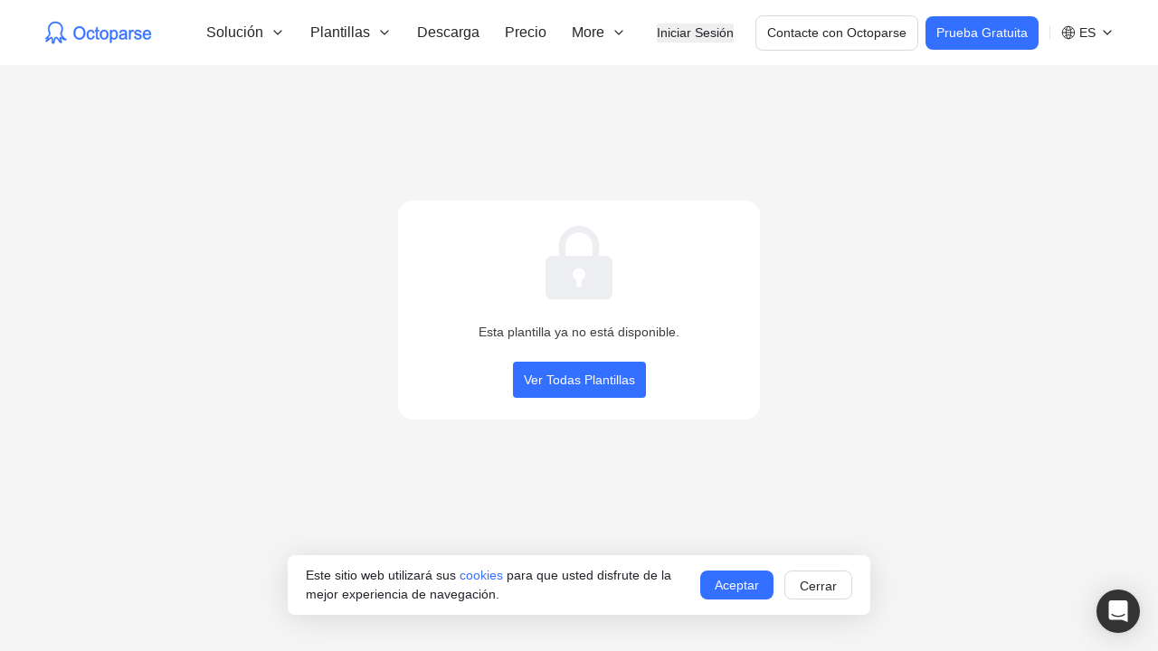

--- FILE ---
content_type: text/html; charset=utf-8
request_url: https://www.octoparse.es/template/linkedin-job-search-scraper
body_size: 83755
content:
<!DOCTYPE html><html lang="es"><head><meta charSet="utf-8"/><meta name="viewport" content="width=device-width"/><title>LinkedIn Empleo Scraper | Octoparse Plantillas</title><meta name="keywords" content="LinkedIn Empleo Scraper"/><meta name="description" content="Scrapear información detallada de empleos (Palabra clave,Localidad, Empresa, Tiempo de publicación, Descripción, Nivel de antigüedad, Tipo de empleo, Jornada etc) de LinkedIn."/><link rel="canonical" href="https://www.octoparse.es/template/linkedin-job-search-scraper"/><meta property="og:image" content="https://static.octoparse.com/es/og/template.png"/><meta property="twitter:image" content="https://static.octoparse.com/es/og/template.png"/><meta property="og:site_name" content="Octoparse"/><meta property="og:type" content="website"/><meta property="og:title" content="LinkedIn Empleo Scraper | Octoparse Plantillas"/><meta property="og:description" content="Scrapear información detallada de empleos (Palabra clave,Localidad, Empresa, Tiempo de publicación, Descripción, Nivel de antigüedad, Tipo de empleo, Jornada etc) de LinkedIn."/><meta property="og:image:width" content="1200"/><meta property="og:image:height" content="630"/><meta property="og:url" content="https://www.octoparse.es/template/linkedin-job-search-scraper"/><meta property="og:locale" content="es-ES"/><meta name="next-head-count" content="16"/><link rel="shortcut icon" href="/favicon.ico?v1" type="image/x-icon"/><meta name="google-site-verification" content="bHSro9dsTwlGDrO4dnX147t0Vi4XKhyx1dcb-OB1ZBI"/><link rel="preload" href="/_next/static/css/fee72d8db61b4194.css" as="style"/><link rel="stylesheet" href="/_next/static/css/fee72d8db61b4194.css" data-n-g=""/><link rel="preload" href="/_next/static/css/ebea305f27ae4fed.css" as="style"/><link rel="stylesheet" href="/_next/static/css/ebea305f27ae4fed.css" data-n-p=""/><link rel="preload" href="/_next/static/css/71bc29f20a1b6ef1.css" as="style"/><link rel="stylesheet" href="/_next/static/css/71bc29f20a1b6ef1.css" data-n-p=""/><link rel="preload" href="/_next/static/css/f9d7bb2da2e3b7a9.css" as="style"/><link rel="stylesheet" href="/_next/static/css/f9d7bb2da2e3b7a9.css" data-n-p=""/><noscript data-n-css=""></noscript><script defer="" nomodule="" src="/_next/static/chunks/polyfills-c67a75d1b6f99dc8.js"></script><script defer="" src="/_next/static/chunks/5320-8aafb11568e7fced.js"></script><script defer="" src="/_next/static/chunks/3164.eae9b80f059f5a4a.js"></script><script src="/_next/static/chunks/webpack-150dbc923546b5a4.js" defer=""></script><script src="/_next/static/chunks/framework-ce84985cd166733a.js" defer=""></script><script src="/_next/static/chunks/main-835da1fcf7a4b92f.js" defer=""></script><script src="/_next/static/chunks/pages/_app-af4342d4db759dd2.js" defer=""></script><script src="/_next/static/chunks/5c0b189e-922cde5de7ae97f4.js" defer=""></script><script src="/_next/static/chunks/f10e284a-c46ff7024e963ef1.js" defer=""></script><script src="/_next/static/chunks/dff27125-edb64a536e668286.js" defer=""></script><script src="/_next/static/chunks/4322cd96-db9c9cbc97931387.js" defer=""></script><script src="/_next/static/chunks/5675-67d69e1ef828cdc6.js" defer=""></script><script src="/_next/static/chunks/1664-dc59c5bda9ccef97.js" defer=""></script><script src="/_next/static/chunks/2262-5c2c28c46f7f37df.js" defer=""></script><script src="/_next/static/chunks/2372-3a32b9c15fccf8b8.js" defer=""></script><script src="/_next/static/chunks/6855-cc029f32b9c875fe.js" defer=""></script><script src="/_next/static/chunks/1344-ecf7681082fce1f8.js" defer=""></script><script src="/_next/static/chunks/5619-e2a3e847ae3f4f2a.js" defer=""></script><script src="/_next/static/chunks/7631-d65c2537c5387c5a.js" defer=""></script><script src="/_next/static/chunks/5916-450380eb9ac5eb5b.js" defer=""></script><script src="/_next/static/chunks/2195-a157649b79e8c8fd.js" defer=""></script><script src="/_next/static/chunks/9125-084bf06c30df483b.js" defer=""></script><script src="/_next/static/chunks/8272-5818ec8cf445e439.js" defer=""></script><script src="/_next/static/chunks/5166-c2cf3dd41229fc43.js" defer=""></script><script src="/_next/static/chunks/2143-89e7cb1ebfce74a5.js" defer=""></script><script src="/_next/static/chunks/5055-d518ee9a32d66624.js" defer=""></script><script src="/_next/static/chunks/5412-cdc87a6d89119380.js" defer=""></script><script src="/_next/static/chunks/4054-b49878340083fa6d.js" defer=""></script><script src="/_next/static/chunks/681-40b038176a34554c.js" defer=""></script><script src="/_next/static/chunks/2331-04ef9ee1ab3fff57.js" defer=""></script><script src="/_next/static/chunks/8214-805195924f8251f5.js" defer=""></script><script src="/_next/static/chunks/6757-7348137a4a13b671.js" defer=""></script><script src="/_next/static/chunks/7581-995151fda73ea8f7.js" defer=""></script><script src="/_next/static/chunks/9712-f4635236e8b57a24.js" defer=""></script><script src="/_next/static/chunks/pages/template/detail-66b14c6c2186a967.js" defer=""></script><script src="/_next/static/lnqEZguDuUXw9ZK8RtTQw/_buildManifest.js" defer=""></script><script src="/_next/static/lnqEZguDuUXw9ZK8RtTQw/_ssgManifest.js" defer=""></script></head><body><div id="__next"><link href="https://widget.intercom.io" rel="preconnect" crossorigin=""/><style data-mantine-styles="true">:root{--mantine-primary-color-filled: var(--mantine-color-bule-filled);--mantine-primary-color-filled-hover: var(--mantine-color-bule-filled-hover);--mantine-primary-color-light: var(--mantine-color-bule-light);--mantine-primary-color-light-hover: var(--mantine-color-bule-light-hover);--mantine-primary-color-light-color: var(--mantine-color-bule-light-color);--mantine-breakpoint-xs: 30em;--mantine-breakpoint-md: 64em;--mantine-breakpoint-lg: 74em;--mantine-breakpoint-xl: 90em;--mantine-primary-color-0: var(--mantine-color-bule-0);--mantine-primary-color-1: var(--mantine-color-bule-1);--mantine-primary-color-2: var(--mantine-color-bule-2);--mantine-primary-color-3: var(--mantine-color-bule-3);--mantine-primary-color-4: var(--mantine-color-bule-4);--mantine-primary-color-5: var(--mantine-color-bule-5);--mantine-primary-color-6: var(--mantine-color-bule-6);--mantine-primary-color-7: var(--mantine-color-bule-7);--mantine-primary-color-8: var(--mantine-color-bule-8);--mantine-primary-color-9: var(--mantine-color-bule-9);--mantine-color-bule-0: #e6f1ff;--mantine-color-bule-1: #cddeff;--mantine-color-bule-2: #9ab9ff;--mantine-color-bule-3: #6392ff;--mantine-color-bule-4: #3671ff;--mantine-color-bule-5: #185cff;--mantine-color-bule-6: #3470ff;--mantine-color-bule-7: #5C92FF;--mantine-color-bule-8: #003bcd;--mantine-color-bule-9: #0032b5;}:root[data-mantine-color-scheme="dark"]{--mantine-color-anchor: var(--mantine-color-bule-4);--mantine-color-bule-text: var(--mantine-color-bule-4);--mantine-color-bule-filled: var(--mantine-color-bule-8);--mantine-color-bule-filled-hover: var(--mantine-color-bule-9);--mantine-color-bule-light: rgba(52, 112, 255, 0.15);--mantine-color-bule-light-hover: rgba(52, 112, 255, 0.2);--mantine-color-bule-light-color: var(--mantine-color-bule-3);--mantine-color-bule-outline: var(--mantine-color-bule-4);--mantine-color-bule-outline-hover: rgba(54, 113, 255, 0.05);}:root[data-mantine-color-scheme="light"]{--mantine-color-anchor: var(--mantine-color-bule-6);--mantine-color-bule-text: var(--mantine-color-bule-filled);--mantine-color-bule-filled: var(--mantine-color-bule-6);--mantine-color-bule-filled-hover: var(--mantine-color-bule-7);--mantine-color-bule-light: rgba(52, 112, 255, 0.1);--mantine-color-bule-light-hover: rgba(52, 112, 255, 0.12);--mantine-color-bule-light-color: var(--mantine-color-bule-6);--mantine-color-bule-outline: var(--mantine-color-bule-6);--mantine-color-bule-outline-hover: rgba(52, 112, 255, 0.05);}</style><style data-mantine-styles="classes">@media (max-width: 29.99375em) {.mantine-visible-from-xs {display: none !important;}}@media (min-width: 30em) {.mantine-hidden-from-xs {display: none !important;}}@media (max-width: 47.99375em) {.mantine-visible-from-sm {display: none !important;}}@media (min-width: 48em) {.mantine-hidden-from-sm {display: none !important;}}@media (max-width: 63.99375em) {.mantine-visible-from-md {display: none !important;}}@media (min-width: 64em) {.mantine-hidden-from-md {display: none !important;}}@media (max-width: 73.99375em) {.mantine-visible-from-lg {display: none !important;}}@media (min-width: 74em) {.mantine-hidden-from-lg {display: none !important;}}@media (max-width: 89.99375em) {.mantine-visible-from-xl {display: none !important;}}@media (min-width: 90em) {.mantine-hidden-from-xl {display: none !important;}}</style><header class="header_header__rj0C7 header_top__RBLY3"><div class="header_wrapper__uc2cW"><a class="header_logo__g9VCY" href="/"><img alt="logo" loading="lazy" width="122" height="26" decoding="async" data-nimg="1" style="color:transparent" src="/_next/static/media/logo.e87773de.svg"/></a><div class="header_right__yOWXC"><nav class="header_navbar__kqq7_"><div data-menu-key="solutions" class=""><div class="header_menu__Izm_i"><span>Solución</span><img alt="down" loading="lazy" width="16" height="16" decoding="async" data-nimg="1" class="" style="color:transparent" src="/_next/static/media/down.bb42fc52.svg"/></div></div><div data-menu-key="template" class=""><div class="header_menu__Izm_i"><span>Plantillas</span><img alt="down" loading="lazy" width="16" height="16" decoding="async" data-nimg="1" class="" style="color:transparent" src="/_next/static/media/down.bb42fc52.svg"/></div></div><a data-menu-key="download" class="header_menu__Izm_i" href="/download">Descarga</a><a data-menu-key="pricing" class="header_menu__Izm_i" href="/pricing">Precio</a><div data-menu-key="campaigns" class=""><div class="header_menu__Izm_i"><span>Campaigns</span><img alt="down" loading="lazy" width="16" height="16" decoding="async" data-nimg="1" class="" style="color:transparent" src="/_next/static/media/down.bb42fc52.svg"/></div></div><div data-menu-key="resources" class=""><div class="header_menu__Izm_i"><span>Recursos</span><img alt="down" loading="lazy" width="16" height="16" decoding="async" data-nimg="1" class="" style="color:transparent" src="/_next/static/media/down.bb42fc52.svg"/></div></div><div data-menu-key="more" class="header_moreMenu__6thjo"></div></nav><div class="header_btns__muxZ1"><button class="header_login__hUjhU">Iniciar Sesión</button><button class="header_contact__Kk1_X">Contacte con Octoparse</button><button class="header_trial__AQ81O">Prueba Gratuita</button><div class="header_separator__CaT7T"></div><div class="languageWrap header_languageWrap__OgqeB"><img alt="language" loading="lazy" width="16" height="16" decoding="async" data-nimg="1" style="color:transparent" src="/_next/static/media/language.47bec604.svg"/><span>ES</span><img alt="down" loading="lazy" width="16" height="16" decoding="async" data-nimg="1" class="" style="color:transparent" src="/_next/static/media/down.bb42fc52.svg"/></div><img alt="menu" loading="lazy" width="24" height="24" decoding="async" data-nimg="1" class="header_iconMenu__rlf9t" style="color:transparent" src="/_next/static/media/hamburger.601c4c43.svg"/></div></div></div></header><main style="margin-top:72px"><div class="detail_container__T9vQR detail_out__ZcqiR" id="container"><div class="detail_page_title__la4pA"><span class="detail_first__QB_mJ">Galería de Plantillas</span><img alt="" loading="lazy" width="6" height="6" decoding="async" data-nimg="1" style="color:transparent" src="/static/template/rectangle.png"/><span class="detail_first__QB_mJ">Detalles de Plantilla</span></div><div class="detail_container_box__lBh2r"><div id="template-left" class="detail_left__c9zj6"><div class="detail_title_line_icon_mobile__YQNz4"><div class="detail_icon_list__LByel"><div class="detail_operate__I39pb"><div class="detail_likes__jHLt_"><div class="detail_like__Ff7Df" data-tooltip-id="mark" data-tooltip-content="Me gusta"><img alt="" loading="lazy" width="23.4" height="23.4" decoding="async" data-nimg="1" class="detail_icon__f4NSP" style="color:transparent" src="/static/template/thumbs-up2x.svg"/><img alt="" loading="lazy" width="23.4" height="23.4" decoding="async" data-nimg="1" class="detail_icon-active___gOG2" style="color:transparent" src="/static/template/thumbs-up2x-active.svg"/><span class="">94</span></div></div><div class="detail_favorite__mbKC0" data-tooltip-id="favorited" data-tooltip-content="Favorita"><img alt="" loading="lazy" width="20.3" height="20.3" decoding="async" data-nimg="1" class="detail_icon__f4NSP" style="color:transparent" src="/static/template/like.png"/><img alt="" loading="lazy" width="20.3" height="20.3" decoding="async" data-nimg="1" class="detail_icon-active___gOG2" style="color:transparent" src="/static/template/like-active.svg"/></div><div class="detail_feedback__Ge6Bn" data-tooltip-id="feedback" data-tooltip-content="Entregar un reporte"><img alt="" loading="lazy" width="20.3" height="20.3" decoding="async" data-nimg="1" class="detail_icon__f4NSP" style="color:transparent" src="/static/template/question_circle.png"/><img alt="" loading="lazy" width="20.3" height="20.3" decoding="async" data-nimg="1" class="detail_icon-active___gOG2" style="color:transparent" src="/static/template/question_circle-active.svg"/></div></div></div></div><div><div class="detail_top_info__c9674"><div class="detail_avatar__CNeiF"><img src="https://op.image.skieer.com/lvv5sx1t.awp.png"/></div><div class="detail_top_info_right__37pTc"><div class="detail_title_line__Yqsoq"><div class="detail_title_line_left__5QcCy"><h1 class="detail_title__98a4Q">LinkedIn Empleo Scraper</h1><div class="detail_title_line_left_box__bwLts"><span class="detail_category__a0Nas">Trabajos</span></div></div><div class="detail_title_line_right__L0aHM"><div class="detail_icon_list__LByel"><div class="detail_operate__I39pb"><div class="detail_likes__jHLt_"><div class="detail_like__Ff7Df" data-tooltip-id="mark" data-tooltip-content="Me gusta"><img alt="" loading="lazy" width="23.4" height="23.4" decoding="async" data-nimg="1" class="detail_icon__f4NSP" style="color:transparent" src="/static/template/thumbs-up2x.svg"/><img alt="" loading="lazy" width="23.4" height="23.4" decoding="async" data-nimg="1" class="detail_icon-active___gOG2" style="color:transparent" src="/static/template/thumbs-up2x-active.svg"/><span class="">94</span></div></div><div class="detail_favorite__mbKC0" data-tooltip-id="favorited" data-tooltip-content="Favorita"><img alt="" loading="lazy" width="20.3" height="20.3" decoding="async" data-nimg="1" class="detail_icon__f4NSP" style="color:transparent" src="/static/template/like.png"/><img alt="" loading="lazy" width="20.3" height="20.3" decoding="async" data-nimg="1" class="detail_icon-active___gOG2" style="color:transparent" src="/static/template/like-active.svg"/></div><div class="detail_feedback__Ge6Bn" data-tooltip-id="feedback" data-tooltip-content="Entregar un reporte"><img alt="" loading="lazy" width="20.3" height="20.3" decoding="async" data-nimg="1" class="detail_icon__f4NSP" style="color:transparent" src="/static/template/question_circle.png"/><img alt="" loading="lazy" width="20.3" height="20.3" decoding="async" data-nimg="1" class="detail_icon-active___gOG2" style="color:transparent" src="/static/template/question_circle-active.svg"/></div></div></div></div></div><div class="detail_top_box_left_bottom__Ccku2">Scrapear información detallada de empleos (Palabra clave,Localidad, Empresa, Tiempo de publicación, Descripción, Nivel de antigüedad, Tipo de empleo, Jornada etc) de LinkedIn.</div></div></div><div class="detail_top_box_description_mobile__itvRF">Scrapear información detallada de empleos (Palabra clave,Localidad, Empresa, Tiempo de publicación, Descripción, Nivel de antigüedad, Tipo de empleo, Jornada etc) de LinkedIn.</div><div class="detail_info__UE3Sn"><div class="detail_list__X2AOh"><div class="detail_info_item__10qr3"><div class="detail_msg__QajpU">Desde Estándar</div><div class="detail_desc__TZzEn">Disponible</div></div><div class="detail_line__rdtVW"></div><div class="detail_info_item__10qr3"><div class="detail_msg__QajpU"><img alt="" loading="lazy" width="12" height="12" decoding="async" data-nimg="1" style="color:transparent" src="/static/template/local_detail.png"/></div><div class="detail_desc__TZzEn">Ejecución</div></div><div class="detail_line__rdtVW"></div><div class="detail_info_item__10qr3"><div class="detail_msg__QajpU"><span class="detail_free__Rtmlf">Gratuita</span></div><div class="detail_desc__TZzEn">Precio por línea</div></div><div class="detail_line__rdtVW"></div><div class="detail_info_item__10qr3"><div class="detail_msg__QajpU">2025/01/13</div><div class="detail_desc__TZzEn">Última actualización</div></div></div><div class="detail_leftBox__tPXXZ"><div class="detail_try__Sq91d">¡Probarla!</div></div></div></div><section class="detail_mb_24__tseNG"><div class="detail_link_tabs__6NGUr detail_link_isScroll__LwyEB"><p class="detail_active__Q3Gj6" id="Description">Descripción</p><p class="false" id="DataPreview">Prevista de datos</p></div><main class="detail_content__P_Vrg" id="content"><nav class="toc"><ol class="toc-level toc-level-1"><li class="toc-item toc-item-h2"><a class="toc-link toc-link-h2" href="#cómo-utilizar">Cómo utilizar</a></li><li class="toc-item toc-item-h2"><a class="toc-link toc-link-h2" href="#prevista-de-datos">Prevista de datos</a></li><li class="toc-item toc-item-h2"><a class="toc-link toc-link-h2" href="#ingresar">Ingresar</a></li><li class="toc-item toc-item-h2"><a class="toc-link toc-link-h2" href="#nota">Nota</a></li><li class="toc-item toc-item-h2"><a class="toc-link toc-link-h2" href="#es-legal-scrapear-linkedin">¿Es legal scrapear LinkedIn?</a></li></ol></nav><h2 style="text-align:left" id="cómo-utilizar">Cómo utilizar</h2><ul><li style="text-align:left">Paso 1: Haz clic en <strong>Pruébalo</strong>!</li><li style="text-align:left">Paso 2: Selecciona un país para dirigirte al sitio de LinkedIn</li><li style="text-align:left">Paso 3: Confirma <strong>el</strong> <strong>país seleccionado</strong></li><li style="text-align:left">Paso 4: Ingresa los parámetros: título del empleo/nombre de la empresa; ubicación (1 cada ejecución)</li><li style="text-align:left">Paso 5: Haz clic en <strong>Ejecutar</strong> para elegir la manera de ejecución</li></ul><p style="text-align:left"><br/></p><h2 style="text-align:left" id="prevista-de-datos">Prevista de datos</h2><div class="table-scroll-box"><table><tbody><tr><th colSpan="1" rowspan="1" width="auto"><div class="t-max-height" style="max-width:122px" data-tooltip-id="table-content-tooltip" data-tooltip-content="Keyword">Keyword</div></th><th colSpan="1" rowspan="1" width="auto"><div class="t-max-height" style="max-width:122px" data-tooltip-id="table-content-tooltip" data-tooltip-content="Location">Location</div></th><th colSpan="1" rowspan="1" width="auto"><div class="t-max-height" style="max-width:122px" data-tooltip-id="table-content-tooltip" data-tooltip-content="Job_title">Job_title</div></th><th colSpan="1" rowspan="1" width="auto"><div class="t-max-height" style="max-width:122px" data-tooltip-id="table-content-tooltip" data-tooltip-content="Job_link">Job_link</div></th><th colSpan="1" rowspan="1" width="auto"><div class="t-max-height" style="max-width:122px" data-tooltip-id="table-content-tooltip" data-tooltip-content="Company">Company</div></th><th colSpan="1" rowspan="1" width="auto"><div class="t-max-height" style="max-width:122px" data-tooltip-id="table-content-tooltip" data-tooltip-content="Company_link">Company_link</div></th><th colSpan="1" rowspan="1" width="auto"><div class="t-max-height" style="max-width:122px" data-tooltip-id="table-content-tooltip" data-tooltip-content="Job_location">Job_location</div></th><th colSpan="1" rowspan="1" width="auto"><div class="t-max-height" style="max-width:122px" data-tooltip-id="table-content-tooltip" data-tooltip-content="Post_time">Post_time</div></th><th colSpan="1" rowspan="1" width="auto"><div class="t-max-height" style="max-width:122px" data-tooltip-id="table-content-tooltip" data-tooltip-content="Applicants_count">Applicants_count</div></th><th colSpan="1" rowspan="1" width="auto"><div class="t-max-height" style="max-width:122px" data-tooltip-id="table-content-tooltip" data-tooltip-content="Job_description">Job_description</div></th><th colSpan="1" rowspan="1" width="auto"><div class="t-max-height" style="max-width:122px" data-tooltip-id="table-content-tooltip" data-tooltip-content="Seniority_level">Seniority_level</div></th><th colSpan="1" rowspan="1" width="auto"><div class="t-max-height" style="max-width:122px" data-tooltip-id="table-content-tooltip" data-tooltip-content="Employment_type">Employment_type</div></th><th colSpan="1" rowspan="1" width="auto"><div class="t-max-height" style="max-width:122px" data-tooltip-id="table-content-tooltip" data-tooltip-content="Job_function">Job_function</div></th><th colSpan="1" rowspan="1" width="auto"><div class="t-max-height" style="max-width:122px" data-tooltip-id="table-content-tooltip" data-tooltip-content="Industries">Industries</div></th></tr><tr><td colSpan="1" rowspan="1" width="auto"><div class="t-max-height" style="max-width:122px" data-tooltip-id="table-content-tooltip" data-tooltip-content="Project manager">Project manager</div></td><td colSpan="1" rowspan="1" width="auto"><div class="t-max-height" style="max-width:122px" data-tooltip-id="table-content-tooltip" data-tooltip-content="Philadelphia">Philadelphia</div></td><td colSpan="1" rowspan="1" width="auto"><div class="t-max-height" style="max-width:122px" data-tooltip-id="table-content-tooltip" data-tooltip-content="Project Manager">Project Manager</div></td><td colSpan="1" rowspan="1" width="auto"><div class="t-max-height" style="max-width:122px" data-tooltip-id="table-content-tooltip" data-tooltip-content="https://www.linkedin.com/jobs/view/project-manager-at-brio-3428234051?refId=AP%2FtTSZ24sOKgeqY"><a href="https://www.linkedin.com/jobs/view/project-manager-at-brio-3428234051?refId=AP%2FtTSZ24sOKgeqY" target="_blank">https://www.linkedin.com/jobs/view/project-manager-at-brio-3428234051?refId=AP%2FtTSZ24sOKgeqY</a> 6QxMg%3D%3D&amp;trackingId=wjwzmHgVmOTqKmQZeTbNIQ%3D%3D&amp;position=2&amp;pageNum=0&amp;trk=public_jobs_jserp-result_search-card</div></td><td colSpan="1" rowspan="1" width="auto"><div class="t-max-height" style="max-width:122px" data-tooltip-id="table-content-tooltip" data-tooltip-content="BRIO">BRIO</div></td><td colSpan="1" rowspan="1" width="auto"><div class="t-max-height" style="max-width:122px" data-tooltip-id="table-content-tooltip" data-tooltip-content="https://www.linkedin.com/company/brio-solutions?trk=public_jobs_topcard-org-name"><a href="https://www.linkedin.com/company/brio-solutions?trk=public_jobs_topcard-org-name" target="_blank">https://www.linkedin.com/company/brio-solutions?trk=public_jobs_topcard-org-name</a></div></td><td colSpan="1" rowspan="1" width="auto"><div class="t-max-height" style="max-width:122px" data-tooltip-id="table-content-tooltip" data-tooltip-content="Conshohocken, PA">Conshohocken, PA</div></td><td colSpan="1" rowspan="1" width="auto"><div class="t-max-height" style="max-width:122px" data-tooltip-id="table-content-tooltip" data-tooltip-content="1 month ago">1 month ago</div></td><td colSpan="1" rowspan="1" width="auto"><div class="t-max-height" style="max-width:122px" data-tooltip-id="table-content-tooltip" data-tooltip-content="Be among the first 25 applicants">Be among the first 25 applicants</div></td><td colSpan="1" rowspan="1" width="auto"><div class="t-max-height" style="max-width:122px" data-tooltip-id="table-content-tooltip" data-tooltip-content="BRIO Project Managers are critical team members who ensure that our standards are upheld and clearly defined throughout the entire process of each project&#x27;s development and execution.">BRIO Project Managers are critical team members who ensure that our standards are upheld and clearly defined throughout the entire process of each project&#x27;s development and execution.<br/><br/>Project Managers collaborate with developers, department heads, other project managers, and the leadership team to oversee every aspect of the projects to which they are assigned. To successfully oversee projects, Project Managers also liaise with clients and other external resources and perform a variety of tasks. Successful candidates for this role must have past experience managing technical or digital projects, such as web apps, websites, data migrations, or custom software.<br/><br/>Requirements<br/><br/>At a high-level, Project Managers are responsible for:<br/><br/>Facilitating project planning;<br/>Managing day-to-day operational workflow of projects;<br/>Allocating resources;<br/>Mitigating risks;<br/>Ensuring quality and documentation;<br/>Managing accounts.<br/><br/><br/>We look for candidates who have these core skills:<br/><br/>Excellent written and verbal communication;<br/>Adept at project and change management;<br/>High level of organization;<br/>Meticulous attention to detail;<br/>Great leadership skills;<br/>Ability to perform under pressure;<br/>Ability to multitask.<br/><br/><br/>And individuals with these advanced skills are excellent candidates:<br/><br/>Knowledge of the software development lifecycle;<br/>Previous agency-like experience;<br/>Financial acumen;<br/>ScrumMaster Certification;<br/>Project Management Professional (PMP) Certification.<br/><br/><br/>Benefits<br/><br/>Health Care Plan (Medical, Dental &amp; Vision)<br/>Retirement Plan (401k, IRA)<br/>Life Insurance (Basic, Voluntary &amp; AD&amp;D)<br/>Unlimited Paid Time Off (Vacation, Sick &amp; Public Holidays)<br/>Family Leave (Maternity, Paternity)<br/>Short Term &amp; Long Term Disability<br/>Training &amp; Development<br/>Work From Home<br/>Free Food &amp; Snacks</div></td><td colSpan="1" rowspan="1" width="auto"><div class="t-max-height" style="max-width:122px" data-tooltip-id="table-content-tooltip" data-tooltip-content="Mid-Senior level">Mid-Senior level</div></td><td colSpan="1" rowspan="1" width="auto"><div class="t-max-height" style="max-width:122px" data-tooltip-id="table-content-tooltip" data-tooltip-content="Full-time">Full-time</div></td><td colSpan="1" rowspan="1" width="auto"><div class="t-max-height" style="max-width:122px" data-tooltip-id="table-content-tooltip" data-tooltip-content="Project Management">Project Management</div></td><td colSpan="1" rowspan="1" width="auto"><div class="t-max-height" style="max-width:122px" data-tooltip-id="table-content-tooltip" data-tooltip-content="Technology, Information and Internet">Technology, Information and Internet</div></td></tr><tr><td colSpan="1" rowspan="1" width="auto"><div class="t-max-height" style="max-width:122px" data-tooltip-id="table-content-tooltip" data-tooltip-content="Project manager">Project manager</div></td><td colSpan="1" rowspan="1" width="auto"><div class="t-max-height" style="max-width:122px" data-tooltip-id="table-content-tooltip" data-tooltip-content="Philadelphia">Philadelphia</div></td><td colSpan="1" rowspan="1" width="auto"><div class="t-max-height" style="max-width:122px" data-tooltip-id="table-content-tooltip" data-tooltip-content="Brand Project Manager">Brand Project Manager</div></td><td colSpan="1" rowspan="1" width="auto"><div class="t-max-height" style="max-width:122px" data-tooltip-id="table-content-tooltip" data-tooltip-content="https://www.linkedin.com/jobs/view/brand-project-manager-at-insomnia-cookies-3434575210?refId=AP%2FtTSZ24sOKgeqY"><a href="https://www.linkedin.com/jobs/view/brand-project-manager-at-insomnia-cookies-3434575210?refId=AP%2FtTSZ24sOKgeqY" target="_blank">https://www.linkedin.com/jobs/view/brand-project-manager-at-insomnia-cookies-3434575210?refId=AP%2FtTSZ24sOKgeqY</a> 6QxMg%3D%3D&amp;trackingId=zYcgGbHoPJ7QNgJbhxZeEQ%3D%3D&amp;position=3&amp;pageNum=0&amp;trk=public_jobs_jserp-result_search-card</div></td><td colSpan="1" rowspan="1" width="auto"><div class="t-max-height" style="max-width:122px" data-tooltip-id="table-content-tooltip" data-tooltip-content="Insomnia Cookies">Insomnia Cookies</div></td><td colSpan="1" rowspan="1" width="auto"><div class="t-max-height" style="max-width:122px" data-tooltip-id="table-content-tooltip" data-tooltip-content="https://www.linkedin.com/company/insomnia-cookies?trk=public_jobs_topcard-org-name"><a href="https://www.linkedin.com/company/insomnia-cookies?trk=public_jobs_topcard-org-name" target="_blank">https://www.linkedin.com/company/insomnia-cookies?trk=public_jobs_topcard-org-name</a></div></td><td colSpan="1" rowspan="1" width="auto"><div class="t-max-height" style="max-width:122px" data-tooltip-id="table-content-tooltip" data-tooltip-content="Philadelphia, PA">Philadelphia, PA</div></td><td colSpan="1" rowspan="1" width="auto"><div class="t-max-height" style="max-width:122px" data-tooltip-id="table-content-tooltip" data-tooltip-content="1 month ago">1 month ago</div></td><td colSpan="1" rowspan="1" width="auto"><div class="t-max-height" style="max-width:122px" data-tooltip-id="table-content-tooltip" data-tooltip-content="31 applicants">31 applicants</div></td><td colSpan="1" rowspan="1" width="auto"><div class="t-max-height" style="max-width:122px" data-tooltip-id="table-content-tooltip" data-tooltip-content="Insomnia Cookies is on a journey to become the most imaginative sweet indulgence brand in the world. As we grow our company and community of Insomniacs, we actively adding a skilled Brand Project Manager to our Marketing team! Based out of our office in Center City Philadelphia and reporting to our Brand Director, the Brand Project Manager will be accountable for the continued growth of the Insomnia Cookies brand through consistent and clear execution of our standards in creative, production, and all other communication channels.">Insomnia Cookies is on a journey to become the most imaginative sweet indulgence brand in the world. As we grow our company and community of Insomniacs, we actively adding a skilled Brand Project Manager to our Marketing team! Based out of our office in Center City Philadelphia and reporting to our Brand Director, the Brand Project Manager will be accountable for the continued growth of the Insomnia Cookies brand through consistent and clear execution of our standards in creative, production, and all other communication channels.<br/><br/><br/><br/><br/>Sweet Position Perks:<br/><br/><br/><br/><br/>A competitive base salary plus 7.5% annual bonus compensation package<br/>Enrollment in our Cookie Jar internal equity program<br/>Excellent comprehensive benefits coverage that includes medical, dental, vision &amp; pet insurance plans<br/>Hybrid work schedule<br/>401K with contribution match<br/>3 weeks paid vacation plus 2 Insomnia personal wellness days<br/>company cell phone &amp; laptop<br/>relaxed, fun, come as you are office culture<br/>free cookies, branded swag and so much more!<br/><br/><br/><br/><br/><br/>Position responsibilities:<br/><br/><br/><br/><br/>Help to expand and evolve Insomnia Cookies brand and consumer reach both domestically and internationally<br/>Approval of new creative assets<br/>Regular oversight of the brand in all touchpoints<br/>Drive brand standards in all representations of the brand<br/>Oversee brand standards of logos and trademarks in product partnerships<br/>Drive the content in the brand’s marketing calendar<br/>Oversee content in marketing deployment calendars to ensure they are aligned with brand messaging<br/>Drive narratives in social and digital signage calendars<br/>Provide feedback on email drafts prior to deployment<br/>Manage Brand and Creative priorities<br/>Project management of Creative tasks<br/>Project management of campaign timelines amongst entire Marketing team<br/>Develop and run Insomnia’s merchandise strategy<br/>Create strategy for apparel and gear campaigns on Insomnia Shop and in CookieLab<br/>Brief Creative on upcoming product launches<br/>Manage merchandise vendor to ensure timely launches<br/>Own P&amp;L of Insomnia Shop<br/>Deploy internal communications on brand campaigns<br/>Regular partnership with store operations team to deploy content in their weekly emails to the field<br/>Partner with Cookievation on LTO and new product launch communications to the field<br/>Assist in the creation of Marketing’s presentations to stores in the Managers’ Huddle<br/>Oversee management of vendor relations and deadlines<br/>Directly manage Brand Coordinator<br/><br/><br/>Desired degree, skills and experience:<br/><br/><br/><br/><br/>3-4 years’ experience in marketing or project management with a consumer facing brand.<br/>Bachelor’s Degree in Marketing/Advertising or a related field, from an accredited university<br/>A creative, but critical thinker with strong verbal and written communication skills<br/>Organized with an acute attention to detail; specifically when it comes to brand alignment of content, copy and vision<br/>Ability to work not only independently, but collaboratively- you’re someone who easily builds relationships with others.<br/>Ability to switch gears quickly and nimbly and be able to solve problems that arise when projects do not proceed as planned or cannot follow our defined process<br/>Ability to multi-task in a fast-paced environment while handling a high volume of moving projects<br/><br/><br/>About us:<br/><br/><br/><br/><br/>Insomnia Cookies was founded in a college dorm room by then-student, Seth Berkowitz. Fast forward 19 years and so. many. cookies. later, our innovative bakery + delivery concept has become a cult brand known for its rabid following of cookie lovers who crave Insomnia’s warm, delicious delivery all day and late into the night. With an expanding footprint of over 225 stores nationally, an experiential, “sweet-easy” concept as the brand’s flagship in Philadelphia, Pa. (where Insomnia Cookies is headquartered), and a rapidly-growing nationwide shipping and gifting portfolio, Insomnia Cookies is revolutionizing the cookie game by truly &quot;Imagining What’s Possible&quot;!</div></td><td colSpan="1" rowspan="1" width="auto"><div class="t-max-height" style="max-width:122px" data-tooltip-id="table-content-tooltip" data-tooltip-content="Not Applicable">Not Applicable</div></td><td colSpan="1" rowspan="1" width="auto"><div class="t-max-height" style="max-width:122px" data-tooltip-id="table-content-tooltip" data-tooltip-content="Full-time">Full-time</div></td><td colSpan="1" rowspan="1" width="auto"><div class="t-max-height" style="max-width:122px" data-tooltip-id="table-content-tooltip" data-tooltip-content="Marketing and Sales">Marketing and Sales</div></td><td colSpan="1" rowspan="1" width="auto"><div class="t-max-height" style="max-width:122px" data-tooltip-id="table-content-tooltip" data-tooltip-content="Restaurants">Restaurants</div></td></tr><tr><td colSpan="1" rowspan="1" width="auto"><div class="t-max-height" style="max-width:122px" data-tooltip-id="table-content-tooltip" data-tooltip-content="Project manager">Project manager</div></td><td colSpan="1" rowspan="1" width="auto"><div class="t-max-height" style="max-width:122px" data-tooltip-id="table-content-tooltip" data-tooltip-content="Philadelphia">Philadelphia</div></td><td colSpan="1" rowspan="1" width="auto"><div class="t-max-height" style="max-width:122px" data-tooltip-id="table-content-tooltip" data-tooltip-content="Project Manager">Project Manager</div></td><td colSpan="1" rowspan="1" width="auto"><div class="t-max-height" style="max-width:122px" data-tooltip-id="table-content-tooltip" data-tooltip-content="https://www.linkedin.com/jobs/view/project-manager-at-athena-global-advisors-3409135464?refId=AP%2FtTSZ24sOKgeqY"><a href="https://www.linkedin.com/jobs/view/project-manager-at-athena-global-advisors-3409135464?refId=AP%2FtTSZ24sOKgeqY" target="_blank">https://www.linkedin.com/jobs/view/project-manager-at-athena-global-advisors-3409135464?refId=AP%2FtTSZ24sOKgeqY</a> 6QxMg%3D%3D&amp;trackingId=KmAkUwXXz5afGlZRKFvufA%3D%3D&amp;position=4&amp;pageNum=0&amp;trk=public_jobs_jserp-result_search-card</div></td><td colSpan="1" rowspan="1" width="auto"><div class="t-max-height" style="max-width:122px" data-tooltip-id="table-content-tooltip" data-tooltip-content="Athena Global Advisors">Athena Global Advisors</div></td><td colSpan="1" rowspan="1" width="auto"><div class="t-max-height" style="max-width:122px" data-tooltip-id="table-content-tooltip" data-tooltip-content="https://www.linkedin.com/company/athena-global-advisors?trk=public_jobs_topcard-org-name"><a href="https://www.linkedin.com/company/athena-global-advisors?trk=public_jobs_topcard-org-name" target="_blank">https://www.linkedin.com/company/athena-global-advisors?trk=public_jobs_topcard-org-name</a></div></td><td colSpan="1" rowspan="1" width="auto"><div class="t-max-height" style="max-width:122px" data-tooltip-id="table-content-tooltip" data-tooltip-content="Philadelphia, PA">Philadelphia, PA</div></td><td colSpan="1" rowspan="1" width="auto"><div class="t-max-height" style="max-width:122px" data-tooltip-id="table-content-tooltip" data-tooltip-content="1 month ago">1 month ago</div></td><td colSpan="1" rowspan="1" width="auto"><div class="t-max-height" style="max-width:122px" data-tooltip-id="table-content-tooltip" data-tooltip-content="Be among the first 25 applicants">Be among the first 25 applicants</div></td><td colSpan="1" rowspan="1" width="auto"><div class="t-max-height" style="max-width:122px" data-tooltip-id="table-content-tooltip" data-tooltip-content="Do you enjoy working with a top-notch team and being part of a growing, passionate, and forward-thinking company? Athena’s exceptionally high standards and whole-brain, full spectrum approach have earned us an enviable reputation across multiple industries and fueled our impressive growth. Athena brings an artful mix of creativity and facts-based insight to make even complex matters engaging, memorable, and impactful.">Do you enjoy working with a top-notch team and being part of a growing, passionate, and forward-thinking company? Athena’s exceptionally high standards and whole-brain, full spectrum approach have earned us an enviable reputation across multiple industries and fueled our impressive growth. Athena brings an artful mix of creativity and facts-based insight to make even complex matters engaging, memorable, and impactful.<br/><br/>Athena is looking for a talented project manager who has a passion for solving problems, managing change, and improving efficiency to join our team. We work in a spirited, dynamic environment so we’re looking for someone who can hit the ground running and thrive in this setting.<br/><br/>The skills and experience you should bring to this project:<br/><br/>Successful management of multi-workstream projects, from initial timeline development through final delivery<br/>The ability to bring clarity, visibility, and alignment to projects through working group facilitation, steering content development, and executive reporting<br/>Familiarity with process improvement and change management<br/><br/><br/>Specific project responsibilities:<br/><br/>Taking the project’s overarching goals to define deliverables, organize workstreams and break down work tasks in close collaboration with the client<br/>Lead a team to drive task completion and delivery in partnership with key stakeholders, subject matter experts and internal team resources<br/>Development of project content, typically in PowerPoint<br/>Development of project plans, reports, and executive summaries<br/>Facilitating meetings and working groups, and comfort leading meetings when necessary<br/>Detailed email and calendar management to ensure participation and alignment for in person and online collaboration<br/><br/><br/>We seek someone who is skilled in:<br/><br/>Organizing and coordinating complex projects<br/>Bringing order to an ambiguous starting point – organizing client and internal resources in a constantly changing environment<br/>Providing strategic guidance for project plans and workstreams<br/>Managing multiple workstreams<br/>Coordinating cross-business activities (comfort keeping business, technical, and communications stakeholders aligned)<br/>Developing and effectively managing schedules<br/>Taking responsibility for both the project and the team<br/>Continuously assessing performance and capturing feedback<br/>Managing project scope and communicating risks<br/>Preparing reports for program stakeholders – telling a clear story<br/><br/><br/>And who will consistently demonstrate:<br/><br/>Excellent leadership, judgement, and problem-solving skills<br/>Skill in managing a team of different disciplines to deliver results<br/>Creativity and resourcefulness<br/>Assertiveness in ensuring projects positively reflect on the organization<br/>Proven experience as project manager or other managerial position<br/>Confidence with project management methods, software, and willingness to learn new tools<br/>Command of MS Office, especially PowerPoint and Excel<br/>Outstanding leadership and organizational skills<br/>Exemplary verbal and written communication skills<br/>Energy level to thrive in a fast-paced and dynamic environment<br/><br/><br/>It’s a plus if you have:<br/><br/>Education, degree, or experience that brings an enriched perspective to your work<br/>4-6 years of relevant professional experience<br/>Certificate or experience in Change Management<br/><br/><br/>Benefits:<br/><br/>Employer Paid Medical/Dental benefits including 1K Health Reimbursement Account<br/>Matching 401K<br/>Hybrid Work Environment<br/><br/><br/>Curious about your career path at Athena? This role is at the Manager Level within Athena’s career-path structure for the Delivery Team. This team has the following levels of progression for growth and development.<br/><br/>Analyst --&gt; Sr. Analyst --&gt; Manager --&gt; Sr. Manager --&gt; Director --&gt; Sr. Director --&gt; Managing Director<br/><br/>We strive to keep our application process open, easy, and as painless and transparent as we can make it. We need team members like you to join us. Ready to apply? Let’s get started.<br/><br/>Athena is an equal opportunity/affirmative action employer committed to a diverse and inclusive workplace. All qualified applicants will receive consideration for employment without regards to race, color, religion, sex, sexual orientation, gender identity, national origin, disability status, protected veteran status or any other basis prohibited by law. If you are an individual with a disability and need assistance in applying for a position, please contact us at 866.299.6040.</div></td><td colSpan="1" rowspan="1" width="auto"><div class="t-max-height" style="max-width:122px" data-tooltip-id="table-content-tooltip" data-tooltip-content="Mid-Senior level">Mid-Senior level</div></td><td colSpan="1" rowspan="1" width="auto"><div class="t-max-height" style="max-width:122px" data-tooltip-id="table-content-tooltip" data-tooltip-content="Full-time">Full-time</div></td><td colSpan="1" rowspan="1" width="auto"><div class="t-max-height" style="max-width:122px" data-tooltip-id="table-content-tooltip" data-tooltip-content="Project Management">Project Management</div></td><td colSpan="1" rowspan="1" width="auto"><div class="t-max-height" style="max-width:122px" data-tooltip-id="table-content-tooltip" data-tooltip-content="Technology, Information and Internet">Technology, Information and Internet</div></td></tr><tr><td colSpan="1" rowspan="1" width="auto"><div class="t-max-height" style="max-width:122px" data-tooltip-id="table-content-tooltip" data-tooltip-content="Project manager">Project manager</div></td><td colSpan="1" rowspan="1" width="auto"><div class="t-max-height" style="max-width:122px" data-tooltip-id="table-content-tooltip" data-tooltip-content="Philadelphia">Philadelphia</div></td><td colSpan="1" rowspan="1" width="auto"><div class="t-max-height" style="max-width:122px" data-tooltip-id="table-content-tooltip" data-tooltip-content="Assistant Project Manager">Assistant Project Manager</div></td><td colSpan="1" rowspan="1" width="auto"><div class="t-max-height" style="max-width:122px" data-tooltip-id="table-content-tooltip" data-tooltip-content="https://www.linkedin.com/jobs/view/assistant-project-manager-at-atlantic-group-3422496131?refId=AP%2FtTSZ24sOKgeqY"><a href="https://www.linkedin.com/jobs/view/assistant-project-manager-at-atlantic-group-3422496131?refId=AP%2FtTSZ24sOKgeqY" target="_blank">https://www.linkedin.com/jobs/view/assistant-project-manager-at-atlantic-group-3422496131?refId=AP%2FtTSZ24sOKgeqY</a> 6QxMg%3D%3D&amp;trackingId=69cAisYT84lWken8se6KWw%3D%3D&amp;position=5&amp;pageNum=0&amp;trk=public_jobs_jserp-result_search-card</div></td><td colSpan="1" rowspan="1" width="auto"><div class="t-max-height" style="max-width:122px" data-tooltip-id="table-content-tooltip" data-tooltip-content="Atlantic Group">Atlantic Group</div></td><td colSpan="1" rowspan="1" width="auto"><div class="t-max-height" style="max-width:122px" data-tooltip-id="table-content-tooltip" data-tooltip-content="https://www.linkedin.com/company/the-atlantic-group?trk=public_jobs_topcard-org-name"><a href="https://www.linkedin.com/company/the-atlantic-group?trk=public_jobs_topcard-org-name" target="_blank">https://www.linkedin.com/company/the-atlantic-group?trk=public_jobs_topcard-org-name</a></div></td><td colSpan="1" rowspan="1" width="auto"><div class="t-max-height" style="max-width:122px" data-tooltip-id="table-content-tooltip" data-tooltip-content="Greater Philadelphia">Greater Philadelphia</div></td><td colSpan="1" rowspan="1" width="auto"><div class="t-max-height" style="max-width:122px" data-tooltip-id="table-content-tooltip" data-tooltip-content="3 weeks ago">3 weeks ago</div></td><td colSpan="1" rowspan="1" width="auto"><div class="t-max-height" style="max-width:122px" data-tooltip-id="table-content-tooltip" data-tooltip-content="144 applicants">144 applicants</div></td><td colSpan="1" rowspan="1" width="auto"><div class="t-max-height" style="max-width:122px" data-tooltip-id="table-content-tooltip" data-tooltip-content="Assistant Project Manager">Assistant Project Manager<br/><br/>$65,000-$85,000<br/><br/>Philadelphia, PA<br/><br/>The Atlantic Group is representing an opportunity for an Assistant Project Manager role with phenomenal growth potential in the Greater Philadelphia Area. This is an excellent opportunity to join one of the very best Commercial Construction companies in the region.<br/><br/><br/><br/><br/>Primary Responsibilities:<br/><br/>Provide direct on-site supervision of active projects to ensure their timely and quality completion.<br/>Provide on-site safety management of subcontractors for active projects under direct management in the field. Coordinate with third party safety consultants for walk throughs and corrective actions.<br/>Serve as lead person for material procurement, coordination, and delivery for all project sites under management.<br/>Work as a member of the estimating team for subcontract negotiation, buyout, and contract execution.<br/><br/>Requirements:<br/><br/>Exemplify the willingness to be a future leader – someone that is young in their career and wants to be part of something great.<br/>Be ready to &quot;hit the ground running&quot; - a quick learner who will learn and adapt to the way the company operates.<br/>A consummate team player who works well with all members to see that projects are done on time.<br/><br/>Note: Qualified candidates will be contacted within 2 business days of application. If an applicant does not meet the above criteria, we will keep your resume on file for future opportunities and may contact you for further discussion.</div></td><td colSpan="1" rowspan="1" width="auto"><div class="t-max-height" style="max-width:122px" data-tooltip-id="table-content-tooltip" data-tooltip-content="Associate">Associate</div></td><td colSpan="1" rowspan="1" width="auto"><div class="t-max-height" style="max-width:122px" data-tooltip-id="table-content-tooltip" data-tooltip-content="Full-time">Full-time</div></td><td colSpan="1" rowspan="1" width="auto"><div class="t-max-height" style="max-width:122px" data-tooltip-id="table-content-tooltip" data-tooltip-content="Project Management, Production, and Strategy/Planning">Project Management, Production, and Strategy/Planning</div></td><td colSpan="1" rowspan="1" width="auto"><div class="t-max-height" style="max-width:122px" data-tooltip-id="table-content-tooltip" data-tooltip-content="Construction">Construction</div></td></tr><tr><td colSpan="1" rowspan="1" width="auto"><div class="t-max-height" style="max-width:122px" data-tooltip-id="table-content-tooltip" data-tooltip-content="Project manager">Project manager</div></td><td colSpan="1" rowspan="1" width="auto"><div class="t-max-height" style="max-width:122px" data-tooltip-id="table-content-tooltip" data-tooltip-content="Philadelphia">Philadelphia</div></td><td colSpan="1" rowspan="1" width="auto"><div class="t-max-height" style="max-width:122px" data-tooltip-id="table-content-tooltip" data-tooltip-content="Project Manager">Project Manager</div></td><td colSpan="1" rowspan="1" width="auto"><div class="t-max-height" style="max-width:122px" data-tooltip-id="table-content-tooltip" data-tooltip-content="https://www.linkedin.com/jobs/view/project-manager-at-comptech-computer-technologies-3460527900?refId=AP%2FtTSZ24sOKgeqY"><a href="https://www.linkedin.com/jobs/view/project-manager-at-comptech-computer-technologies-3460527900?refId=AP%2FtTSZ24sOKgeqY" target="_blank">https://www.linkedin.com/jobs/view/project-manager-at-comptech-computer-technologies-3460527900?refId=AP%2FtTSZ24sOKgeqY</a> 6QxMg%3D%3D&amp;trackingId=cjSVPhLWkyQpmmnzTL%2FbXw%3D%3D&amp;position=6&amp;pageNum=0&amp;trk=public_jobs_jserp-result_search-card</div></td><td colSpan="1" rowspan="1" width="auto"><div class="t-max-height" style="max-width:122px" data-tooltip-id="table-content-tooltip" data-tooltip-content="CompTech Computer Technologies">CompTech Computer Technologies</div></td><td colSpan="1" rowspan="1" width="auto"><div class="t-max-height" style="max-width:122px" data-tooltip-id="table-content-tooltip" data-tooltip-content="https://www.linkedin.com/company/comptech-computer-technologies?trk=public_jobs_topcard-org-name"><a href="https://www.linkedin.com/company/comptech-computer-technologies?trk=public_jobs_topcard-org-name" target="_blank">https://www.linkedin.com/company/comptech-computer-technologies?trk=public_jobs_topcard-org-name</a></div></td><td colSpan="1" rowspan="1" width="auto"><div class="t-max-height" style="max-width:122px" data-tooltip-id="table-content-tooltip" data-tooltip-content="Philadelphia, PA">Philadelphia, PA</div></td><td colSpan="1" rowspan="1" width="auto"><div class="t-max-height" style="max-width:122px" data-tooltip-id="table-content-tooltip" data-tooltip-content="1 day ago">1 day ago</div></td><td colSpan="1" rowspan="1" width="auto"><div class="t-max-height" style="max-width:122px" data-tooltip-id="table-content-tooltip" data-tooltip-content="Be among the first 25 applicants">Be among the first 25 applicants</div></td><td colSpan="1" rowspan="1" width="auto"><div class="t-max-height" style="max-width:122px" data-tooltip-id="table-content-tooltip" data-tooltip-content="Job Description:">Job Description:<br/><br/>CompTech is seeking a Project Manager in support of our customer, the Environmental Protection Agency Information Management Center Services V (EPA IMCS V). The Project Manager develops high-level and detailed Superfund data reports, dynamically pulling data from SEMS or from other data management systems utilizing a variety of tools, (e.g., SQL, Info Maker, Business Objects, Oracle Business Intelligence (OBI), and Microsoft Office tools).<br/><br/><br/><br/><br/>Additionally, the Project Manager will:<br/><br/>• Develop narrative summary reports of Superfund data<br/><br/>• Develop audit reports for SEMD staff to evaluate the quality of SEMS data<br/><br/>• Maintain and develop Superfund Program and mission-related reports; generating ad hoc reports to facilitate daily activities, data quality reviews, and other regional and HQ initiatives<br/><br/>• Document report specifications, source codes, and user instructions for SEMS reports<br/><br/>• Update both national and regional reports as national Superfund reporting requirements change<br/><br/><br/><br/><br/>This position is in support of a Task Order (TO) on which we are bidding on the EPA IMCS V contract that we recently won. Any offers will be contingent on TO award.<br/><br/><br/><br/><br/>Minimum Qualifications:<br/><br/>Master&#x27;s degree in Library/Information Science, Information Management, or related field<br/>Nine (9) years of relevant experience<br/><br/>OR<br/><br/>Program Management Professional (PMP) certification<br/><br/><br/><br/><br/>Equal Employment Opportunity<br/><br/>CompTech is committed to building a diverse and inclusive environment in which we recognize and value each other’s differences as well as fostering a culture that promotes its core values: Commitment, Innovation, and Customer Satisfaction. As an equal opportunity employer, all qualified applicants will receive consideration for employment without regard to race, color, religion, sex, sexual orientation, gender identity, genetic information, national origin, age, disability, or status as a protected veteran. If you require assistance or an accommodation due to a disability, please call Human Resources at (937) 228-2667 or email <a href="mailto:stefanie.wallace@comptech.com" target="_blank">stefanie.wallace@comptech.com</a>. A CompTech associate will respond to your message as soon as reasonably possible</div></td><td colSpan="1" rowspan="1" width="auto"><div class="t-max-height" style="max-width:122px" data-tooltip-id="table-content-tooltip" data-tooltip-content="Mid-Senior level">Mid-Senior level</div></td><td colSpan="1" rowspan="1" width="auto"><div class="t-max-height" style="max-width:122px" data-tooltip-id="table-content-tooltip" data-tooltip-content="Full-time">Full-time</div></td><td colSpan="1" rowspan="1" width="auto"><div class="t-max-height" style="max-width:122px" data-tooltip-id="table-content-tooltip" data-tooltip-content="Project Management and Information Technology">Project Management and Information Technology</div></td><td colSpan="1" rowspan="1" width="auto"><div class="t-max-height" style="max-width:122px" data-tooltip-id="table-content-tooltip" data-tooltip-content="IT Services and IT Consulting">IT Services and IT Consulting</div></td></tr><tr><td colSpan="1" rowspan="1" width="auto"><div class="t-max-height" style="max-width:122px" data-tooltip-id="table-content-tooltip" data-tooltip-content="Project manager">Project manager</div></td><td colSpan="1" rowspan="1" width="auto"><div class="t-max-height" style="max-width:122px" data-tooltip-id="table-content-tooltip" data-tooltip-content="Philadelphia">Philadelphia</div></td><td colSpan="1" rowspan="1" width="auto"><div class="t-max-height" style="max-width:122px" data-tooltip-id="table-content-tooltip" data-tooltip-content="Junior Project Manager">Junior Project Manager</div></td><td colSpan="1" rowspan="1" width="auto"><div class="t-max-height" style="max-width:122px" data-tooltip-id="table-content-tooltip" data-tooltip-content="https://www.linkedin.com/jobs/view/junior-project-manager-at-next-level-recruiting-inc-3462187090?refId=AP%2FtTSZ24sOKgeqY"><a href="https://www.linkedin.com/jobs/view/junior-project-manager-at-next-level-recruiting-inc-3462187090?refId=AP%2FtTSZ24sOKgeqY" target="_blank">https://www.linkedin.com/jobs/view/junior-project-manager-at-next-level-recruiting-inc-3462187090?refId=AP%2FtTSZ24sOKgeqY</a> 6QxMg%3D%3D&amp;trackingId=tEyPjzmlUtfOmMZFqYL%2FgA%3D%3D&amp;position=7&amp;pageNum=0&amp;trk=public_jobs_jserp-result_search-card</div></td><td colSpan="1" rowspan="1" width="auto"><div class="t-max-height" style="max-width:122px" data-tooltip-id="table-content-tooltip" data-tooltip-content="Next Level Recruiting Inc">Next Level Recruiting Inc</div></td><td colSpan="1" rowspan="1" width="auto"><div class="t-max-height" style="max-width:122px" data-tooltip-id="table-content-tooltip" data-tooltip-content="https://www.linkedin.com/company/next-level-recruiting-inc?trk=public_jobs_topcard-org-name"><a href="https://www.linkedin.com/company/next-level-recruiting-inc?trk=public_jobs_topcard-org-name" target="_blank">https://www.linkedin.com/company/next-level-recruiting-inc?trk=public_jobs_topcard-org-name</a></div></td><td colSpan="1" rowspan="1" width="auto"><div class="t-max-height" style="max-width:122px" data-tooltip-id="table-content-tooltip" data-tooltip-content="Philadelphia, PA">Philadelphia, PA</div></td><td colSpan="1" rowspan="1" width="auto"><div class="t-max-height" style="max-width:122px" data-tooltip-id="table-content-tooltip" data-tooltip-content="16 hours ago">16 hours ago</div></td><td colSpan="1" rowspan="1" width="auto"><div class="t-max-height" style="max-width:122px" data-tooltip-id="table-content-tooltip" data-tooltip-content="Be among the first 25 applicants">Be among the first 25 applicants</div></td><td colSpan="1" rowspan="1" width="auto"><div class="t-max-height" style="max-width:122px" data-tooltip-id="table-content-tooltip" data-tooltip-content="We are seeking a candidate with a background in project management/sales/marketing to join our team as an entry-level Project Manager. We are looking to add 4-5 new entry level consultants to our team. You will be responsible for helping customers by providing product and service information and resolving technical issues.">We are seeking a candidate with a background in project management/sales/marketing to join our team as an entry-level Project Manager. We are looking to add 4-5 new entry level consultants to our team. You will be responsible for helping customers by providing product and service information and resolving technical issues.<br/><br/><br/><br/><br/>Responsibilities as our Junior Project Manager:<br/><br/><br/><br/><br/>Handle customer inquiries and complaints<br/>Provide information about the products and services<br/>Troubleshoot and resolve product issues and concerns<br/>Document and update customer records based on interactions<br/>Develop and maintain a knowledge base of the evolving products and services<br/>Assisting customers face-to-face with any billing and/or equipment issues<br/>Handling new customer acquisitions and qualifying potential clientele<br/><br/><br/><br/><br/>Qualifications:<br/><br/><br/><br/><br/>Previous experience in customer service, sales, or other related fields<br/>Ability to build rapport with clients<br/>Ability to prioritize and multitask<br/>Positive and professional demeanor<br/>Excellent written and verbal communication skills<br/>Excited to grow from an entry-level position<br/><br/><br/><br/><br/>Our Offerings:<br/><br/><br/><br/><br/>Weekly Bonuses &amp; Incentives<br/>Full Training<br/>Travel Opportunities<br/>Opportunity for management growth upon completion of the entry-level training<br/>Yearly R&amp;R trips for qualifying reps<br/><br/><br/><br/><br/>THANK YOU FOR YOUR INTEREST IN OUR COMPANY AND GOOD LUCK!<br/><br/><br/><br/><br/>Powered by JazzHR<br/><br/><br/><br/><br/>YvFQ3DiTBv</div></td><td colSpan="1" rowspan="1" width="auto"><div class="t-max-height" style="max-width:122px" data-tooltip-id="table-content-tooltip" data-tooltip-content="Entry level">Entry level</div></td><td colSpan="1" rowspan="1" width="auto"><div class="t-max-height" style="max-width:122px" data-tooltip-id="table-content-tooltip" data-tooltip-content="Full-time">Full-time</div></td><td colSpan="1" rowspan="1" width="auto"><div class="t-max-height" style="max-width:122px" data-tooltip-id="table-content-tooltip" data-tooltip-content="Project Management and Information Technology">Project Management and Information Technology</div></td><td colSpan="1" rowspan="1" width="auto"><div class="t-max-height" style="max-width:122px" data-tooltip-id="table-content-tooltip" data-tooltip-content="Internet Publishing">Internet Publishing</div></td></tr></tbody></table></div><p><br/></p><h2 style="text-align:left" id="ingresar">Ingresar</h2><ol><li style="text-align:left"><strong>Título del empleo/nombre de la empresa:</strong> Analista de datos; Diseñador Digital; Ingeniero; Apple</li><li style="text-align:left"><strong>Ubicación:</strong> Madrid; Buenos Aires; Bogotá; Chile</li></ol><p style="text-align:left"><br/></p><h2 style="text-align:left" id="nota">Nota</h2><ol><li style="text-align:left">Si aparece CAPTCHA，puedes pausar la tarea y resolverlo manualmente en Mostrar página web</li><li style="text-align:left">Ponte en contacto con nuestro equipo de soporte (haz clic en el widget en la parte inferior derecha) si tienes alguna pregunta sobre esta plantilla o si te gustaría personalizar una plantilla</li></ol><p style="text-align:left"><br/></p><h2 style="text-align:left" id="es-legal-scrapear-linkedin">¿Es legal scrapear LinkedIn?</h2><p>El Web scraping es legal en general si scrapeas datos públicamente disponibles y no personales. Lo que hagas con los datos es otra pregunta. Obtén más información sobre la legalidad del web scraping en esta <a href="https://helpcenter.octoparse.com/es/articles/6471169-es-legal-y-etico-utilizar-octoparse-para-raspar-datos-en-sitios-web" target="_blank">publicación</a>. Si no estás seguro, busca asesoramiento legal profesional.</p><p style="text-align:left"><br/></p></main></section></div><div class="flex flex-col relative w-[320px]"><div id="social-share-sidebar" class="detail_socialShareSidebar__vcsKp"><div class="social-share_socialShare__yi_Vh"><div class="social-share_title__SuHWV">Compartir en redes sociales</div><div class="social-share_shareButtons__21TTG"><button type="button" class="social-share_shareButton__A_XxC" aria-label="Share on linkedin"><img alt="linkedin" loading="lazy" width="20" height="20" decoding="async" data-nimg="1" style="color:transparent" src="/static/linkedin.svg"/></button><button type="button" class="social-share_shareButton__A_XxC" aria-label="Share on twitter"><img alt="twitter" loading="lazy" width="20" height="20" decoding="async" data-nimg="1" style="color:transparent" src="/static/x.svg"/></button><button type="button" class="social-share_shareButton__A_XxC" aria-label="Share on email"><img alt="email" loading="lazy" width="20" height="20" decoding="async" data-nimg="1" style="color:transparent" src="/static/email_fill.svg"/></button><button type="button" class="social-share_shareButton__A_XxC" aria-label="Share on copy"><img alt="copy" loading="lazy" width="20" height="20" decoding="async" data-nimg="1" style="color:transparent" src="/static/copy.svg"/></button></div></div></div></div></div></div></main><div class="live-chat-loader-placeholder" style="font-family:intercom-font, &quot;Helvetica Neue&quot;, &quot;Apple Color Emoji&quot;, Helvetica, Arial, sans-serif;color:white;font-size:16px;line-height:1.5;-webkit-text-size-adjust:100%;-webkit-font-smoothing:antialiased"><div role="button" aria-label="Load Chat" aria-busy="true" aria-live="polite" style="position:fixed;z-index:2147483004;padding:0 !important;margin:0 !important;border:none;bottom:20px;right:20px;max-width:48px;width:48px;max-height:48px;height:48px;border-radius:50%;cursor:pointer;box-shadow:0 1px 6px 0 rgba(0, 0, 0, 0.06), 0 2px 32px 0 rgba(0, 0, 0, 0.16);transition:transform 167ms cubic-bezier(0.33, 0.00, 0.00, 1.00);box-sizing:content-box;background:#333333"><div style="display:flex;align-items:center;justify-content:center;position:absolute;top:0;left:0;width:48px;height:48px;transition:transform 100ms linear, opacity 80ms linear;transform:rotate(0deg) scale(1);opacity:1"><svg height="24px" width="24px" focusable="false" aria-hidden="true" viewBox="0 0 28 32"><path fill="white" d="M28 32s-4.714-1.855-8.527-3.34H3.437C1.54 28.66 0 27.026 0 25.013V3.644C0 1.633 1.54 0 3.437 0h21.125c1.898 0 3.437 1.632 3.437 3.645v18.404H28V32zm-4.139-11.982a.88.88 0 00-1.292-.105c-.03.026-3.015 2.681-8.57 2.681-5.486 0-8.517-2.636-8.571-2.684a.88.88 0 00-1.29.107 1.01 1.01 0 00-.219.708.992.992 0 00.318.664c.142.128 3.537 3.15 9.762 3.15 6.226 0 9.621-3.022 9.763-3.15a.992.992 0 00.317-.664 1.01 1.01 0 00-.218-.707z"></path></svg></div><div style="display:flex;align-items:center;justify-content:center;position:absolute;top:0;left:0;width:48px;height:48px;transition:transform 100ms linear, opacity 80ms linear;transform:rotate(-30deg);opacity:0"><svg focusable="false" width="24" height="24" viewBox="0 0 24 24" fill="none" xmlns="http://www.w3.org/2000/svg"><path fill-rule="evenodd" clip-rule="evenodd" d="M18.601 8.39897C18.269 8.06702 17.7309 8.06702 17.3989 8.39897L12 13.7979L6.60099 8.39897C6.26904 8.06702 5.73086 8.06702 5.39891 8.39897C5.06696 8.73091 5.06696 9.2691 5.39891 9.60105L11.3989 15.601C11.7309 15.933 12.269 15.933 12.601 15.601L18.601 9.60105C18.9329 9.2691 18.9329 8.73091 18.601 8.39897Z" fill="white"></path></svg></div></div></div></div><script id="__NEXT_DATA__" type="application/json">{"props":{"pageProps":{"meta":{"name":"LinkedIn Empleo Scraper","description":"Scrapear información detallada de empleos (Palabra clave,Localidad, Empresa, Tiempo de publicación, Descripción, Nivel de antigüedad, Tipo de empleo, Jornada etc) de LinkedIn."},"slug":"linkedin-job-search-scraper","info":{"id":1193,"accountLimit":2,"newAccountLimit":0,"minAccountLevel":2,"newMinAccountLevel":0,"name":"LinkedIn Empleo Scraper","slug":"linkedin-job-search-scraper","imageUrl":"https://op.image.skieer.com/lvv5sx1t.awp.png","version":1,"currentTemplateVersion":1,"templateRegistrationId":1147,"body":null,"parameters":"[{\"Id\":\"dcd59300-604c-2bfe-6e90-b7288ecdb045\",\"DisplayText\":\"País\",\"Remark\":\"Selecciona un país\",\"IsRequired\":true,\"ParamName\":\"\",\"ControlType\":\"Dropdown\",\"DataType\":\"String\",\"PreLogin_Url\":null,\"DataTypeOptions\":{\"MinLen\":1,\"MaxLen\":5000,\"Min\":null,\"Max\":null,\"Scale\":null,\"Regx\":\"\",\"MegxMessage\":\"\",\"RegxMessage\":null,\"Url\":null},\"ControlOptions\":{\"MinLines\":null,\"MaxLines\":null,\"MinItems\":null,\"MaxItems\":null,\"Regx\":null,\"RegxMessage\":null,\"IsAPIEnabled\":null,\"IsTaskImportEnabled\":null,\"IsFileImportEnabled\":null,\"IsBatchGenerateEnabled\":null,\"Placeholder\":null,\"DataSourceType\":\"External\",\"ParentField\":\"\",\"DataSource\":\"DataSourc_xlsx\",\"DataSourceFilter\":\"//root/A\",\"UrlFormatter\":null},\"Marks\":{\"ImageUrl\":null,\"Description\":\"\",\"ParamDisplayText\":\"Country\",\"Remark\":null},\"Input_IsAPIEnabled\":null,\"MultiInput_IsAPIEnabled\":null,\"Input_IsBatchGenerateEnabled\":null,\"Input_IsFileImportEnabled\":null,\"MultiInput_IsFileImportEnabled\":null},{\"Id\":\"cd1e12e0-a688-e427-1a6d-b63a69646891\",\"DisplayText\":\"Confirma el país\",\"Remark\":\"Confirma el país seleccionado\",\"IsRequired\":true,\"ParamName\":\"lhc0fyagac.List\",\"ControlType\":\"CheckboxList\",\"DataType\":\"String\",\"PreLogin_Url\":null,\"DataTypeOptions\":{\"MinLen\":1,\"MaxLen\":5000,\"Min\":null,\"Max\":null,\"Scale\":null,\"Regx\":\"\",\"MegxMessage\":\"\",\"RegxMessage\":null,\"Url\":null},\"ControlOptions\":{\"MinLines\":null,\"MaxLines\":null,\"MinItems\":1,\"MaxItems\":1,\"Regx\":null,\"RegxMessage\":null,\"IsAPIEnabled\":null,\"IsTaskImportEnabled\":null,\"IsFileImportEnabled\":null,\"IsBatchGenerateEnabled\":null,\"Placeholder\":null,\"DataSourceType\":\"External\",\"ParentField\":\"\",\"DataSource\":\"DataSourc_xlsx\",\"DataSourceFilter\":\"/B\",\"UrlFormatter\":null},\"Marks\":{\"ImageUrl\":null,\"Description\":\"\",\"ParamDisplayText\":\"Confirm your site\",\"Remark\":null},\"Input_IsAPIEnabled\":null,\"MultiInput_IsAPIEnabled\":null,\"Input_IsBatchGenerateEnabled\":null,\"Input_IsFileImportEnabled\":null,\"MultiInput_IsFileImportEnabled\":null},{\"Id\":\"2b2c9963-47a0-75d8-4b56-ff91d0485291\",\"DisplayText\":\"Título de empleo/Nombre de empresa y dirreción\",\"Remark\":\"Formato: título de empleo/nombre de empresa;dirreción\",\"IsRequired\":true,\"ParamName\":\"j9lrqhm70x.List\",\"ControlType\":\"Input\",\"DataType\":\"String\",\"PreLogin_Url\":null,\"DataTypeOptions\":{\"MinLen\":1,\"MaxLen\":50000,\"Min\":null,\"Max\":null,\"Scale\":null,\"Regx\":\"\",\"MegxMessage\":\"\",\"RegxMessage\":null,\"Url\":null},\"ControlOptions\":{\"MinLines\":null,\"MaxLines\":null,\"MinItems\":null,\"MaxItems\":null,\"Regx\":null,\"RegxMessage\":null,\"IsAPIEnabled\":false,\"IsTaskImportEnabled\":null,\"IsFileImportEnabled\":null,\"IsBatchGenerateEnabled\":null,\"Placeholder\":\"Ingeniero;Madrid\",\"DataSourceType\":null,\"ParentField\":null,\"DataSource\":null,\"DataSourceFilter\":null,\"UrlFormatter\":null},\"Marks\":{\"ImageUrl\":null,\"Description\":null,\"ParamDisplayText\":null,\"Remark\":null},\"Input_IsAPIEnabled\":null,\"MultiInput_IsAPIEnabled\":null,\"Input_IsBatchGenerateEnabled\":null,\"Input_IsFileImportEnabled\":null,\"MultiInput_IsFileImportEnabled\":null},{\"Id\":\"269c1979-0866-93df-ce8b-3e887f4f6edf\",\"DisplayText\":\"Páginas\",\"Remark\":\"Cuantas veces paginar\",\"IsRequired\":false,\"ParamName\":\"irpxi8h2nx.ExecutedTimesLimitation\",\"ControlType\":\"Input\",\"DataType\":\"Decimal\",\"PreLogin_Url\":null,\"DataTypeOptions\":{\"MinLen\":null,\"MaxLen\":null,\"Min\":null,\"Max\":null,\"Scale\":null,\"Regx\":null,\"MegxMessage\":null,\"RegxMessage\":null,\"Url\":null},\"ControlOptions\":{\"MinLines\":null,\"MaxLines\":null,\"MinItems\":null,\"MaxItems\":null,\"Regx\":null,\"RegxMessage\":null,\"IsAPIEnabled\":false,\"IsTaskImportEnabled\":null,\"IsFileImportEnabled\":null,\"IsBatchGenerateEnabled\":null,\"Placeholder\":\"\",\"DataSourceType\":null,\"ParentField\":null,\"DataSource\":null,\"DataSourceFilter\":null,\"UrlFormatter\":null},\"Marks\":{\"ImageUrl\":null,\"Description\":\"\",\"ParamDisplayText\":\"Number of page\",\"Remark\":null},\"Input_IsAPIEnabled\":null,\"MultiInput_IsAPIEnabled\":null,\"Input_IsBatchGenerateEnabled\":null,\"Input_IsFileImportEnabled\":null,\"MultiInput_IsFileImportEnabled\":null}]","pricePerData":0,"prices":null,"sampleData":null,"fields":null,"fieldDataSource":"{\"DataSourc_xlsx\":\"\u003croot\u003e\u003cA name=\\\"The United Kingdom\\\"\u003e \u003cB name=\\\"The United Kingdom\\\" value=\\\"https://uk.linkedin.com/jobs/engineering-jobs-san-jose-ca?trk=homepage-jobseeker_suggested-search\u0026position=1\u0026pageNum=0\\\"/\u003e  \u003c/A\u003e\u003cA name=\\\"The United States\\\"\u003e \u003cB name=\\\"The United States\\\" value=\\\"https://www.linkedin.com/jobs/search?keywords=Project%20manager\u0026location=Philadelphia\u0026geoId=\u0026trk=public_jobs_jobs-search-bar_search-submit\u0026position=1\u0026pageNum=0\\\"/\u003e  \u003c/A\u003e\u003cA name=\\\"Germany\\\"\u003e \u003cB name=\\\"Germany\\\" value=\\\"https://de.linkedin.com/jobs/search?keywords=Web\u0026location=San%20Jos%C3%A9%2C%20CA\u0026geoId=\u0026trk=guest_homepage-basic_jobs-search-bar_search-submit\u0026position=1\u0026pageNum=0\\\"/\u003e  \u003c/A\u003e\u003cA name=\\\"Spain\\\"\u003e \u003cB name=\\\"Spain\\\" value=\\\"https://es.linkedin.com/jobs/search?keywords=Web\u0026location=San%20Jos%C3%A9%2C%20CA\u0026geoId=\u0026trk=guest_homepage-basic_jobs-search-bar_search-submit\u0026position=1\u0026pageNum=0\\\"/\u003e  \u003c/A\u003e\u003cA name=\\\"France\\\"\u003e \u003cB name=\\\"France\\\" value=\\\"https://fr.linkedin.com/jobs/search?keywords=Web\u0026location=San%20Jos%C3%A9%2C%20CA\u0026geoId=\u0026trk=guest_homepage-basic_jobs-search-bar_search-submit\u0026position=1\u0026pageNum=0\\\"/\u003e  \u003c/A\u003e\u003cA name=\\\"Brazil\\\"\u003e \u003cB name=\\\"Brazil\\\" value=\\\"https://br.linkedin.com/jobs/search?keywords=Web\u0026location=San%20Jos%C3%A9%2C%20CA\u0026geoId=\u0026trk=guest_homepage-basic_jobs-search-bar_search-submit\u0026position=1\u0026pageNum=0\\\"/\u003e  \u003c/A\u003e\u003cA name=\\\"Mexico\\\"\u003e \u003cB name=\\\"Mexico\\\" value=\\\"https://mx.linkedin.com/jobs/search?keywords=Web\u0026location=San%20Jos%C3%A9%2C%20CA\u0026geoId=\u0026trk=guest_homepage-basic_jobs-search-bar_search-submit\u0026position=1\u0026pageNum=0\\\"/\u003e  \u003c/A\u003e\u003cA name=\\\"The Netherlands\\\"\u003e \u003cB name=\\\"The Netherlands\\\" value=\\\"https://nl.linkedin.com/jobs/search?keywords=Web\u0026location=San%20Jos%C3%A9%2C%20CA\u0026geoId=\u0026trk=guest_homepage-basic_jobs-search-bar_search-submit\u0026position=1\u0026pageNum=0\\\"/\u003e  \u003c/A\u003e\u003cA name=\\\"Australia\\\"\u003e \u003cB name=\\\"Australia\\\" value=\\\"https://au.linkedin.com/jobs/search?keywords=Web\u0026location=San%20Jos%C3%A9%2C%20CA\u0026geoId=\u0026trk=guest_homepage-basic_jobs-search-bar_search-submit\u0026position=1\u0026pageNum=0\\\"/\u003e  \u003c/A\u003e\u003cA name=\\\"Danmark\\\"\u003e \u003cB name=\\\"Danmark\\\" value=\\\"https://dk.linkedin.com/jobs/search?keywords=Web\u0026location=San%20Jos%C3%A9%2C%20CA\u0026geoId=\u0026trk=guest_homepage-basic_jobs-search-bar_search-submit\u0026position=1\u0026pageNum=0\\\"/\u003e  \u003c/A\u003e\u003cA name=\\\"Norway\\\"\u003e \u003cB name=\\\"Norway\\\" value=\\\"https://no.linkedin.com/jobs/search?keywords=Web\u0026location=San%20Jos%C3%A9%2C%20CA\u0026geoId=\u0026trk=guest_homepage-basic_jobs-search-bar_search-submit\u0026position=1\u0026pageNum=0\\\"/\u003e  \u003c/A\u003e\u003cA name=\\\"Finland\\\"\u003e \u003cB name=\\\"Finland\\\" value=\\\"https://fl.linkedin.com/jobs/search?keywords=Web\u0026location=San%20Jos%C3%A9%2C%20CA\u0026geoId=\u0026trk=guest_homepage-basic_jobs-search-bar_search-submit\u0026position=1\u0026pageNum=0\\\"/\u003e  \u003c/A\u003e\u003cA name=\\\"Colombia\\\"\u003e \u003cB name=\\\"Colombia\\\" value=\\\"https://co.linkedin.com/jobs/search?keywords=Web\u0026location=Bogot%C3%A1\u0026geoId=\u0026trk=public_jobs_jobs-search-bar_search-submit\u0026position=1\u0026pageNum=0\\\"/\u003e  \u003c/A\u003e\u003cA name=\\\"Perú\\\"\u003e \u003cB name=\\\"Perú\\\" value=\\\"https://pe.linkedin.com/jobs/search?keywords=Web\u0026location=Lima\u0026geoId=\u0026trk=public_jobs_jobs-search-bar_search-submit\u0026position=1\u0026pageNum=0\\\"/\u003e  \u003c/A\u003e\u003cA name=\\\"Argentina\\\"\u003e \u003cB name=\\\"Argentina\\\" value=\\\"https://ar.linkedin.com/jobs/search?keywords=Web\u0026location=Ciudad%2BAut%C3%B3noma%2Bde%2BBuenos%2BAires\u0026trk=public_jobs_jobs-search-bar_search-submit\u0026currentJobId=3562245020\u0026position=1\u0026pageNum=0\\\"/\u003e  \u003c/A\u003e\u003cA name=\\\"Swiss\\\"\u003e \u003cB name=\\\"Swiss\\\" value=\\\"https://ch.linkedin.com/jobs/search?keywords=Web\u0026location=Bern\u0026geoId=\u0026trk=public_jobs_jobs-search-bar_search-submit\u0026position=1\u0026pageNum=0\\\"/\u003e  \u003c/A\u003e\u003cA name=\\\"Italy\\\"\u003e \u003cB name=\\\"Italy\\\" value=\\\"https://it.linkedin.com/jobs/search?keywords=Web\u0026location=Milan\u0026geoId=\u0026trk=public_jobs_jobs-search-bar_search-submit\u0026position=1\u0026pageNum=0\\\"/\u003e  \u003c/A\u003e\u003cA name=\\\"Canada\\\"\u003e \u003cB name=\\\"Canada\\\" value=\\\"https://ca.linkedin.com/jobs/search?keywords=Web\u0026location=Roma%20capitale\u0026geoId=\u0026trk=public_jobs_jobs-search-bar_search-submit\u0026position=1\u0026pageNum=0\\\"/\u003e  \u003c/A\u003e\u003cA name=\\\"Jordan\\\"\u003e \u003cB name=\\\"Jordan\\\" value=\\\"https://jo.linkedin.com/jobs/search?keywords=Web\u0026location=%D8%B9%D9%85%D8%A7%D9%86%2B%D8%B9%D9%85%D8%A7%D9%86%2B%D8%A7%D9%84%D8%A3%D8%B1%D8%AF%D9%86\u0026trk=public_jobs_jobs-search-bar_search-submit\u0026currentJobId=3659384393\u0026position=1\u0026pageNum=0\\\"/\u003e  \u003c/A\u003e\u003cA name=\\\"Hongkong, China\\\"\u003e \u003cB name=\\\"Hongkong, China\\\" value=\\\"https://hk.linkedin.com/jobs/search?keywords=Web\u0026location=Hongkong\u0026geoId=\u0026trk=public_jobs_jobs-search-bar_search-submit\u0026position=1\u0026pageNum=0\\\"/\u003e  \u003c/A\u003e\u003cA name=\\\"Singapore\\\"\u003e \u003cB name=\\\"Singapore\\\" value=\\\"https://sg.linkedin.com/jobs/search?keywords=Web\u0026location=Singapore\u0026geoId=\u0026trk=public_jobs_jobs-search-bar_search-submit\u0026position=1\u0026pageNum=0\\\"/\u003e  \u003c/A\u003e\u003cA name=\\\"India\\\"\u003e \u003cB name=\\\"India\\\" value=\\\"https://in.linkedin.com/jobs/search?keywords=Engineering\u0026location=India\u0026geoId=\u0026trk=public_jobs_jobs-search-bar_search-submit\u0026position=1\u0026pageNum=0\\\"/\u003e  \u003c/A\u003e\u003cA name=\\\"Belgium\\\"\u003e \u003cB name=\\\"Belgium\\\" value=\\\"https://be.linkedin.com/jobs/search?keywords=Web\u0026location=Bruxelles\u0026geoId=\u0026trk=guest_homepage-basic_jobs-search-bar_search-submit\u0026position=1\u0026pageNum=0\\\"/\u003e  \u003c/A\u003e\u003cA name=\\\"Uruguay\\\"\u003e \u003cB name=\\\"Uruguay\\\" value=\\\"https://www.linkedin.com/jobs/search?trk=guest_homepage-basic_guest_nav_menu_jobs\u0026original_referer=https%3A%2F%2Fuy.linkedin.com%2F\u0026position=1\u0026pageNum=0\\\"/\u003e  \u003c/A\u003e\u003c/root\u003e\"}","settingsContent":null,"isUseProxy":false,"updateDate":"2025-01-13T15:30:37","description":"Scrapear información detallada de empleos (Palabra clave,Localidad, Empresa, Tiempo de publicación, Descripción, Nivel de antigüedad, Tipo de empleo, Jornada etc) de LinkedIn.","howToUse":"\u003ch2 style=\"text-align: left;\"\u003eCómo utilizar\u003c/h2\u003e\u003cul\u003e\u003cli style=\"text-align: left;\"\u003ePaso 1: Haz clic en \u003cstrong\u003ePruébalo\u003c/strong\u003e!\u003c/li\u003e\u003cli style=\"text-align: left;\"\u003ePaso 2: Selecciona un país para dirigirte al sitio de LinkedIn\u003c/li\u003e\u003cli style=\"text-align: left;\"\u003ePaso 3: Confirma \u003cstrong\u003eel\u003c/strong\u003e \u003cstrong\u003epaís seleccionado\u003c/strong\u003e\u003c/li\u003e\u003cli style=\"text-align: left;\"\u003ePaso 4: Ingresa los parámetros: título del empleo/nombre de la empresa; ubicación (1 cada ejecución)\u003c/li\u003e\u003cli style=\"text-align: left;\"\u003ePaso 5: Haz clic en \u003cstrong\u003eEjecutar\u003c/strong\u003e para elegir la manera de ejecución\u003c/li\u003e\u003c/ul\u003e\u003cp style=\"text-align: left;\"\u003e\u003cbr\u003e\u003c/p\u003e\u003ch2 style=\"text-align: left;\"\u003ePrevista de datos\u003c/h2\u003e\u003ctable style=\"width: auto;\"\u003e\u003ctbody\u003e\u003ctr\u003e\u003cth colspan=\"1\" rowspan=\"1\" width=\"auto\" style=\"text-align: center;\"\u003eKeyword\u003c/th\u003e\u003cth colspan=\"1\" rowspan=\"1\" width=\"auto\" style=\"text-align: center;\"\u003eLocation\u003c/th\u003e\u003cth colspan=\"1\" rowspan=\"1\" width=\"auto\" style=\"text-align: center;\"\u003eJob_title\u003c/th\u003e\u003cth colspan=\"1\" rowspan=\"1\" width=\"auto\" style=\"text-align: center;\"\u003eJob_link\u003c/th\u003e\u003cth colspan=\"1\" rowspan=\"1\" width=\"auto\" style=\"text-align: center;\"\u003eCompany\u003c/th\u003e\u003cth colspan=\"1\" rowspan=\"1\" width=\"auto\" style=\"text-align: center;\"\u003eCompany_link\u003c/th\u003e\u003cth colspan=\"1\" rowspan=\"1\" width=\"auto\" style=\"text-align: center;\"\u003eJob_location\u003c/th\u003e\u003cth colspan=\"1\" rowspan=\"1\" width=\"auto\" style=\"text-align: center;\"\u003ePost_time\u003c/th\u003e\u003cth colspan=\"1\" rowspan=\"1\" width=\"auto\" style=\"text-align: center;\"\u003eApplicants_count\u003c/th\u003e\u003cth colspan=\"1\" rowspan=\"1\" width=\"auto\" style=\"text-align: center;\"\u003eJob_description\u003c/th\u003e\u003cth colspan=\"1\" rowspan=\"1\" width=\"auto\" style=\"text-align: center;\"\u003eSeniority_level\u003c/th\u003e\u003cth colspan=\"1\" rowspan=\"1\" width=\"auto\" style=\"text-align: center;\"\u003eEmployment_type\u003c/th\u003e\u003cth colspan=\"1\" rowspan=\"1\" width=\"auto\" style=\"text-align: center;\"\u003eJob_function\u003c/th\u003e\u003cth colspan=\"1\" rowspan=\"1\" width=\"auto\" style=\"text-align: center;\"\u003eIndustries\u003c/th\u003e\u003c/tr\u003e\u003ctr\u003e\u003ctd colSpan=\"1\" rowSpan=\"1\" width=\"auto\"\u003eProject manager\u003c/td\u003e\u003ctd colSpan=\"1\" rowSpan=\"1\" width=\"auto\"\u003ePhiladelphia\u003c/td\u003e\u003ctd colSpan=\"1\" rowSpan=\"1\" width=\"auto\"\u003eProject Manager\u003c/td\u003e\u003ctd colSpan=\"1\" rowSpan=\"1\" width=\"auto\"\u003e\u003ca href=\"https://www.linkedin.com/jobs/view/project-manager-at-brio-3428234051?refId=AP%2FtTSZ24sOKgeqY\" target=\"\"\u003ehttps://www.linkedin.com/jobs/view/project-manager-at-brio-3428234051?refId=AP%2FtTSZ24sOKgeqY\u003c/a\u003e 6QxMg%3D%3D\u0026trackingId=wjwzmHgVmOTqKmQZeTbNIQ%3D%3D\u0026position=2\u0026pageNum=0\u0026trk=public_jobs_jserp-result_search-card\u003c/td\u003e\u003ctd colSpan=\"1\" rowSpan=\"1\" width=\"auto\"\u003eBRIO\u003c/td\u003e\u003ctd colSpan=\"1\" rowSpan=\"1\" width=\"auto\"\u003e\u003ca href=\"https://www.linkedin.com/company/brio-solutions?trk=public_jobs_topcard-org-name\" target=\"\"\u003ehttps://www.linkedin.com/company/brio-solutions?trk=public_jobs_topcard-org-name\u003c/a\u003e\u003c/td\u003e\u003ctd colSpan=\"1\" rowSpan=\"1\" width=\"auto\"\u003eConshohocken, PA\u003c/td\u003e\u003ctd colSpan=\"1\" rowSpan=\"1\" width=\"auto\"\u003e1 month ago\u003c/td\u003e\u003ctd colSpan=\"1\" rowSpan=\"1\" width=\"auto\"\u003eBe among the first 25 applicants\u003c/td\u003e\u003ctd colSpan=\"1\" rowSpan=\"1\" width=\"auto\"\u003eBRIO Project Managers are critical team members who ensure that our standards are upheld and clearly defined throughout the entire process of each project's development and execution.\u003cbr\u003e\u003cbr\u003eProject Managers collaborate with developers, department heads, other project managers, and the leadership team to oversee every aspect of the projects to which they are assigned. To successfully oversee projects, Project Managers also liaise with clients and other external resources and perform a variety of tasks. Successful candidates for this role must have past experience managing technical or digital projects, such as web apps, websites, data migrations, or custom software.\u003cbr\u003e\u003cbr\u003eRequirements\u003cbr\u003e\u003cbr\u003eAt a high-level, Project Managers are responsible for:\u003cbr\u003e\u003cbr\u003eFacilitating project planning;\u003cbr\u003eManaging day-to-day operational workflow of projects;\u003cbr\u003eAllocating resources;\u003cbr\u003eMitigating risks;\u003cbr\u003eEnsuring quality and documentation;\u003cbr\u003eManaging accounts.\u003cbr\u003e\u003cbr\u003e\u003cbr\u003eWe look for candidates who have these core skills:\u003cbr\u003e\u003cbr\u003eExcellent written and verbal communication;\u003cbr\u003eAdept at project and change management;\u003cbr\u003eHigh level of organization;\u003cbr\u003eMeticulous attention to detail;\u003cbr\u003eGreat leadership skills;\u003cbr\u003eAbility to perform under pressure;\u003cbr\u003eAbility to multitask.\u003cbr\u003e\u003cbr\u003e\u003cbr\u003eAnd individuals with these advanced skills are excellent candidates:\u003cbr\u003e\u003cbr\u003eKnowledge of the software development lifecycle;\u003cbr\u003ePrevious agency-like experience;\u003cbr\u003eFinancial acumen;\u003cbr\u003eScrumMaster Certification;\u003cbr\u003eProject Management Professional (PMP) Certification.\u003cbr\u003e\u003cbr\u003e\u003cbr\u003eBenefits\u003cbr\u003e\u003cbr\u003eHealth Care Plan (Medical, Dental \u0026 Vision)\u003cbr\u003eRetirement Plan (401k, IRA)\u003cbr\u003eLife Insurance (Basic, Voluntary \u0026 AD\u0026D)\u003cbr\u003eUnlimited Paid Time Off (Vacation, Sick \u0026 Public Holidays)\u003cbr\u003eFamily Leave (Maternity, Paternity)\u003cbr\u003eShort Term \u0026 Long Term Disability\u003cbr\u003eTraining \u0026 Development\u003cbr\u003eWork From Home\u003cbr\u003eFree Food \u0026 Snacks\u003c/td\u003e\u003ctd colSpan=\"1\" rowSpan=\"1\" width=\"auto\"\u003eMid-Senior level\u003c/td\u003e\u003ctd colSpan=\"1\" rowSpan=\"1\" width=\"auto\"\u003eFull-time\u003c/td\u003e\u003ctd colSpan=\"1\" rowSpan=\"1\" width=\"auto\"\u003eProject Management\u003c/td\u003e\u003ctd colSpan=\"1\" rowSpan=\"1\" width=\"auto\"\u003eTechnology, Information and Internet\u003c/td\u003e\u003c/tr\u003e\u003ctr\u003e\u003ctd colSpan=\"1\" rowSpan=\"1\" width=\"auto\"\u003eProject manager\u003c/td\u003e\u003ctd colSpan=\"1\" rowSpan=\"1\" width=\"auto\"\u003ePhiladelphia\u003c/td\u003e\u003ctd colSpan=\"1\" rowSpan=\"1\" width=\"auto\"\u003eBrand Project Manager\u003c/td\u003e\u003ctd colSpan=\"1\" rowSpan=\"1\" width=\"auto\"\u003e\u003ca href=\"https://www.linkedin.com/jobs/view/brand-project-manager-at-insomnia-cookies-3434575210?refId=AP%2FtTSZ24sOKgeqY\" target=\"\"\u003ehttps://www.linkedin.com/jobs/view/brand-project-manager-at-insomnia-cookies-3434575210?refId=AP%2FtTSZ24sOKgeqY\u003c/a\u003e 6QxMg%3D%3D\u0026trackingId=zYcgGbHoPJ7QNgJbhxZeEQ%3D%3D\u0026position=3\u0026pageNum=0\u0026trk=public_jobs_jserp-result_search-card\u003c/td\u003e\u003ctd colSpan=\"1\" rowSpan=\"1\" width=\"auto\"\u003eInsomnia Cookies\u003c/td\u003e\u003ctd colSpan=\"1\" rowSpan=\"1\" width=\"auto\"\u003e\u003ca href=\"https://www.linkedin.com/company/insomnia-cookies?trk=public_jobs_topcard-org-name\" target=\"\"\u003ehttps://www.linkedin.com/company/insomnia-cookies?trk=public_jobs_topcard-org-name\u003c/a\u003e\u003c/td\u003e\u003ctd colSpan=\"1\" rowSpan=\"1\" width=\"auto\"\u003ePhiladelphia, PA\u003c/td\u003e\u003ctd colSpan=\"1\" rowSpan=\"1\" width=\"auto\"\u003e1 month ago\u003c/td\u003e\u003ctd colSpan=\"1\" rowSpan=\"1\" width=\"auto\"\u003e31 applicants\u003c/td\u003e\u003ctd colSpan=\"1\" rowSpan=\"1\" width=\"auto\"\u003eInsomnia Cookies is on a journey to become the most imaginative sweet indulgence brand in the world. As we grow our company and community of Insomniacs, we actively adding a skilled Brand Project Manager to our Marketing team! Based out of our office in Center City Philadelphia and reporting to our Brand Director, the Brand Project Manager will be accountable for the continued growth of the Insomnia Cookies brand through consistent and clear execution of our standards in creative, production, and all other communication channels.\u003cbr\u003e\u003cbr\u003e\u003cbr\u003e\u003cbr\u003e\u003cbr\u003eSweet Position Perks:\u003cbr\u003e\u003cbr\u003e\u003cbr\u003e\u003cbr\u003e\u003cbr\u003eA competitive base salary plus 7.5% annual bonus compensation package\u003cbr\u003eEnrollment in our Cookie Jar internal equity program\u003cbr\u003eExcellent comprehensive benefits coverage that includes medical, dental, vision \u0026 pet insurance plans\u003cbr\u003eHybrid work schedule\u003cbr\u003e401K with contribution match\u003cbr\u003e3 weeks paid vacation plus 2 Insomnia personal wellness days\u003cbr\u003ecompany cell phone \u0026 laptop\u003cbr\u003erelaxed, fun, come as you are office culture\u003cbr\u003efree cookies, branded swag and so much more!\u003cbr\u003e\u003cbr\u003e\u003cbr\u003e\u003cbr\u003e\u003cbr\u003e\u003cbr\u003ePosition responsibilities:\u003cbr\u003e\u003cbr\u003e\u003cbr\u003e\u003cbr\u003e\u003cbr\u003eHelp to expand and evolve Insomnia Cookies brand and consumer reach both domestically and internationally\u003cbr\u003eApproval of new creative assets\u003cbr\u003eRegular oversight of the brand in all touchpoints\u003cbr\u003eDrive brand standards in all representations of the brand\u003cbr\u003eOversee brand standards of logos and trademarks in product partnerships\u003cbr\u003eDrive the content in the brand’s marketing calendar\u003cbr\u003eOversee content in marketing deployment calendars to ensure they are aligned with brand messaging\u003cbr\u003eDrive narratives in social and digital signage calendars\u003cbr\u003eProvide feedback on email drafts prior to deployment\u003cbr\u003eManage Brand and Creative priorities\u003cbr\u003eProject management of Creative tasks\u003cbr\u003eProject management of campaign timelines amongst entire Marketing team\u003cbr\u003eDevelop and run Insomnia’s merchandise strategy\u003cbr\u003eCreate strategy for apparel and gear campaigns on Insomnia Shop and in CookieLab\u003cbr\u003eBrief Creative on upcoming product launches\u003cbr\u003eManage merchandise vendor to ensure timely launches\u003cbr\u003eOwn P\u0026L of Insomnia Shop\u003cbr\u003eDeploy internal communications on brand campaigns\u003cbr\u003eRegular partnership with store operations team to deploy content in their weekly emails to the field\u003cbr\u003ePartner with Cookievation on LTO and new product launch communications to the field\u003cbr\u003eAssist in the creation of Marketing’s presentations to stores in the Managers’ Huddle\u003cbr\u003eOversee management of vendor relations and deadlines\u003cbr\u003eDirectly manage Brand Coordinator\u003cbr\u003e\u003cbr\u003e\u003cbr\u003eDesired degree, skills and experience:\u003cbr\u003e\u003cbr\u003e\u003cbr\u003e\u003cbr\u003e\u003cbr\u003e3-4 years’ experience in marketing or project management with a consumer facing brand.\u003cbr\u003eBachelor’s Degree in Marketing/Advertising or a related field, from an accredited university\u003cbr\u003eA creative, but critical thinker with strong verbal and written communication skills\u003cbr\u003eOrganized with an acute attention to detail; specifically when it comes to brand alignment of content, copy and vision\u003cbr\u003eAbility to work not only independently, but collaboratively- you’re someone who easily builds relationships with others.\u003cbr\u003eAbility to switch gears quickly and nimbly and be able to solve problems that arise when projects do not proceed as planned or cannot follow our defined process\u003cbr\u003eAbility to multi-task in a fast-paced environment while handling a high volume of moving projects\u003cbr\u003e\u003cbr\u003e\u003cbr\u003eAbout us:\u003cbr\u003e\u003cbr\u003e\u003cbr\u003e\u003cbr\u003e\u003cbr\u003eInsomnia Cookies was founded in a college dorm room by then-student, Seth Berkowitz. Fast forward 19 years and so. many. cookies. later, our innovative bakery + delivery concept has become a cult brand known for its rabid following of cookie lovers who crave Insomnia’s warm, delicious delivery all day and late into the night. With an expanding footprint of over 225 stores nationally, an experiential, “sweet-easy” concept as the brand’s flagship in Philadelphia, Pa. (where Insomnia Cookies is headquartered), and a rapidly-growing nationwide shipping and gifting portfolio, Insomnia Cookies is revolutionizing the cookie game by truly \"Imagining What’s Possible\"!\u003c/td\u003e\u003ctd colSpan=\"1\" rowSpan=\"1\" width=\"auto\"\u003eNot Applicable\u003c/td\u003e\u003ctd colSpan=\"1\" rowSpan=\"1\" width=\"auto\"\u003eFull-time\u003c/td\u003e\u003ctd colSpan=\"1\" rowSpan=\"1\" width=\"auto\"\u003eMarketing and Sales\u003c/td\u003e\u003ctd colSpan=\"1\" rowSpan=\"1\" width=\"auto\"\u003eRestaurants\u003c/td\u003e\u003c/tr\u003e\u003ctr\u003e\u003ctd colSpan=\"1\" rowSpan=\"1\" width=\"auto\"\u003eProject manager\u003c/td\u003e\u003ctd colSpan=\"1\" rowSpan=\"1\" width=\"auto\"\u003ePhiladelphia\u003c/td\u003e\u003ctd colSpan=\"1\" rowSpan=\"1\" width=\"auto\"\u003eProject Manager\u003c/td\u003e\u003ctd colSpan=\"1\" rowSpan=\"1\" width=\"auto\"\u003e\u003ca href=\"https://www.linkedin.com/jobs/view/project-manager-at-athena-global-advisors-3409135464?refId=AP%2FtTSZ24sOKgeqY\" target=\"\"\u003ehttps://www.linkedin.com/jobs/view/project-manager-at-athena-global-advisors-3409135464?refId=AP%2FtTSZ24sOKgeqY\u003c/a\u003e 6QxMg%3D%3D\u0026trackingId=KmAkUwXXz5afGlZRKFvufA%3D%3D\u0026position=4\u0026pageNum=0\u0026trk=public_jobs_jserp-result_search-card\u003c/td\u003e\u003ctd colSpan=\"1\" rowSpan=\"1\" width=\"auto\"\u003eAthena Global Advisors\u003c/td\u003e\u003ctd colSpan=\"1\" rowSpan=\"1\" width=\"auto\"\u003e\u003ca href=\"https://www.linkedin.com/company/athena-global-advisors?trk=public_jobs_topcard-org-name\" target=\"\"\u003ehttps://www.linkedin.com/company/athena-global-advisors?trk=public_jobs_topcard-org-name\u003c/a\u003e\u003c/td\u003e\u003ctd colSpan=\"1\" rowSpan=\"1\" width=\"auto\"\u003ePhiladelphia, PA\u003c/td\u003e\u003ctd colSpan=\"1\" rowSpan=\"1\" width=\"auto\"\u003e1 month ago\u003c/td\u003e\u003ctd colSpan=\"1\" rowSpan=\"1\" width=\"auto\"\u003eBe among the first 25 applicants\u003c/td\u003e\u003ctd colSpan=\"1\" rowSpan=\"1\" width=\"auto\"\u003eDo you enjoy working with a top-notch team and being part of a growing, passionate, and forward-thinking company? Athena’s exceptionally high standards and whole-brain, full spectrum approach have earned us an enviable reputation across multiple industries and fueled our impressive growth. Athena brings an artful mix of creativity and facts-based insight to make even complex matters engaging, memorable, and impactful.\u003cbr\u003e\u003cbr\u003eAthena is looking for a talented project manager who has a passion for solving problems, managing change, and improving efficiency to join our team. We work in a spirited, dynamic environment so we’re looking for someone who can hit the ground running and thrive in this setting.\u003cbr\u003e\u003cbr\u003eThe skills and experience you should bring to this project:\u003cbr\u003e\u003cbr\u003eSuccessful management of multi-workstream projects, from initial timeline development through final delivery\u003cbr\u003eThe ability to bring clarity, visibility, and alignment to projects through working group facilitation, steering content development, and executive reporting\u003cbr\u003eFamiliarity with process improvement and change management\u003cbr\u003e\u003cbr\u003e\u003cbr\u003eSpecific project responsibilities:\u003cbr\u003e\u003cbr\u003eTaking the project’s overarching goals to define deliverables, organize workstreams and break down work tasks in close collaboration with the client\u003cbr\u003eLead a team to drive task completion and delivery in partnership with key stakeholders, subject matter experts and internal team resources\u003cbr\u003eDevelopment of project content, typically in PowerPoint\u003cbr\u003eDevelopment of project plans, reports, and executive summaries\u003cbr\u003eFacilitating meetings and working groups, and comfort leading meetings when necessary\u003cbr\u003eDetailed email and calendar management to ensure participation and alignment for in person and online collaboration\u003cbr\u003e\u003cbr\u003e\u003cbr\u003eWe seek someone who is skilled in:\u003cbr\u003e\u003cbr\u003eOrganizing and coordinating complex projects\u003cbr\u003eBringing order to an ambiguous starting point – organizing client and internal resources in a constantly changing environment\u003cbr\u003eProviding strategic guidance for project plans and workstreams\u003cbr\u003eManaging multiple workstreams\u003cbr\u003eCoordinating cross-business activities (comfort keeping business, technical, and communications stakeholders aligned)\u003cbr\u003eDeveloping and effectively managing schedules\u003cbr\u003eTaking responsibility for both the project and the team\u003cbr\u003eContinuously assessing performance and capturing feedback\u003cbr\u003eManaging project scope and communicating risks\u003cbr\u003ePreparing reports for program stakeholders – telling a clear story\u003cbr\u003e\u003cbr\u003e\u003cbr\u003eAnd who will consistently demonstrate:\u003cbr\u003e\u003cbr\u003eExcellent leadership, judgement, and problem-solving skills\u003cbr\u003eSkill in managing a team of different disciplines to deliver results\u003cbr\u003eCreativity and resourcefulness\u003cbr\u003eAssertiveness in ensuring projects positively reflect on the organization\u003cbr\u003eProven experience as project manager or other managerial position\u003cbr\u003eConfidence with project management methods, software, and willingness to learn new tools\u003cbr\u003eCommand of MS Office, especially PowerPoint and Excel\u003cbr\u003eOutstanding leadership and organizational skills\u003cbr\u003eExemplary verbal and written communication skills\u003cbr\u003eEnergy level to thrive in a fast-paced and dynamic environment\u003cbr\u003e\u003cbr\u003e\u003cbr\u003eIt’s a plus if you have:\u003cbr\u003e\u003cbr\u003eEducation, degree, or experience that brings an enriched perspective to your work\u003cbr\u003e4-6 years of relevant professional experience\u003cbr\u003eCertificate or experience in Change Management\u003cbr\u003e\u003cbr\u003e\u003cbr\u003eBenefits:\u003cbr\u003e\u003cbr\u003eEmployer Paid Medical/Dental benefits including 1K Health Reimbursement Account\u003cbr\u003eMatching 401K\u003cbr\u003eHybrid Work Environment\u003cbr\u003e\u003cbr\u003e\u003cbr\u003eCurious about your career path at Athena? This role is at the Manager Level within Athena’s career-path structure for the Delivery Team. This team has the following levels of progression for growth and development.\u003cbr\u003e\u003cbr\u003eAnalyst --\u0026gt; Sr. Analyst --\u0026gt; Manager --\u0026gt; Sr. Manager --\u0026gt; Director --\u0026gt; Sr. Director --\u0026gt; Managing Director\u003cbr\u003e\u003cbr\u003eWe strive to keep our application process open, easy, and as painless and transparent as we can make it. We need team members like you to join us. Ready to apply? Let’s get started.\u003cbr\u003e\u003cbr\u003eAthena is an equal opportunity/affirmative action employer committed to a diverse and inclusive workplace. All qualified applicants will receive consideration for employment without regards to race, color, religion, sex, sexual orientation, gender identity, national origin, disability status, protected veteran status or any other basis prohibited by law. If you are an individual with a disability and need assistance in applying for a position, please contact us at 866.299.6040.\u003c/td\u003e\u003ctd colSpan=\"1\" rowSpan=\"1\" width=\"auto\"\u003eMid-Senior level\u003c/td\u003e\u003ctd colSpan=\"1\" rowSpan=\"1\" width=\"auto\"\u003eFull-time\u003c/td\u003e\u003ctd colSpan=\"1\" rowSpan=\"1\" width=\"auto\"\u003eProject Management\u003c/td\u003e\u003ctd colSpan=\"1\" rowSpan=\"1\" width=\"auto\"\u003eTechnology, Information and Internet\u003c/td\u003e\u003c/tr\u003e\u003ctr\u003e\u003ctd colSpan=\"1\" rowSpan=\"1\" width=\"auto\"\u003eProject manager\u003c/td\u003e\u003ctd colSpan=\"1\" rowSpan=\"1\" width=\"auto\"\u003ePhiladelphia\u003c/td\u003e\u003ctd colSpan=\"1\" rowSpan=\"1\" width=\"auto\"\u003eAssistant Project Manager\u003c/td\u003e\u003ctd colSpan=\"1\" rowSpan=\"1\" width=\"auto\"\u003e\u003ca href=\"https://www.linkedin.com/jobs/view/assistant-project-manager-at-atlantic-group-3422496131?refId=AP%2FtTSZ24sOKgeqY\" target=\"\"\u003ehttps://www.linkedin.com/jobs/view/assistant-project-manager-at-atlantic-group-3422496131?refId=AP%2FtTSZ24sOKgeqY\u003c/a\u003e 6QxMg%3D%3D\u0026trackingId=69cAisYT84lWken8se6KWw%3D%3D\u0026position=5\u0026pageNum=0\u0026trk=public_jobs_jserp-result_search-card\u003c/td\u003e\u003ctd colSpan=\"1\" rowSpan=\"1\" width=\"auto\"\u003eAtlantic Group\u003c/td\u003e\u003ctd colSpan=\"1\" rowSpan=\"1\" width=\"auto\"\u003e\u003ca href=\"https://www.linkedin.com/company/the-atlantic-group?trk=public_jobs_topcard-org-name\" target=\"\"\u003ehttps://www.linkedin.com/company/the-atlantic-group?trk=public_jobs_topcard-org-name\u003c/a\u003e\u003c/td\u003e\u003ctd colSpan=\"1\" rowSpan=\"1\" width=\"auto\"\u003eGreater Philadelphia\u003c/td\u003e\u003ctd colSpan=\"1\" rowSpan=\"1\" width=\"auto\"\u003e3 weeks ago\u003c/td\u003e\u003ctd colSpan=\"1\" rowSpan=\"1\" width=\"auto\"\u003e144 applicants\u003c/td\u003e\u003ctd colSpan=\"1\" rowSpan=\"1\" width=\"auto\"\u003eAssistant Project Manager\u003cbr\u003e\u003cbr\u003e$65,000-$85,000\u003cbr\u003e\u003cbr\u003ePhiladelphia, PA\u003cbr\u003e\u003cbr\u003eThe Atlantic Group is representing an opportunity for an Assistant Project Manager role with phenomenal growth potential in the Greater Philadelphia Area. This is an excellent opportunity to join one of the very best Commercial Construction companies in the region.\u003cbr\u003e\u003cbr\u003e\u003cbr\u003e\u003cbr\u003e\u003cbr\u003ePrimary Responsibilities:\u003cbr\u003e\u003cbr\u003eProvide direct on-site supervision of active projects to ensure their timely and quality completion.\u003cbr\u003eProvide on-site safety management of subcontractors for active projects under direct management in the field. Coordinate with third party safety consultants for walk throughs and corrective actions.\u003cbr\u003eServe as lead person for material procurement, coordination, and delivery for all project sites under management.\u003cbr\u003eWork as a member of the estimating team for subcontract negotiation, buyout, and contract execution.\u003cbr\u003e\u003cbr\u003eRequirements:\u003cbr\u003e\u003cbr\u003eExemplify the willingness to be a future leader – someone that is young in their career and wants to be part of something great.\u003cbr\u003eBe ready to \"hit the ground running\" - a quick learner who will learn and adapt to the way the company operates.\u003cbr\u003eA consummate team player who works well with all members to see that projects are done on time.\u003cbr\u003e\u003cbr\u003eNote: Qualified candidates will be contacted within 2 business days of application. If an applicant does not meet the above criteria, we will keep your resume on file for future opportunities and may contact you for further discussion.\u003c/td\u003e\u003ctd colSpan=\"1\" rowSpan=\"1\" width=\"auto\"\u003eAssociate\u003c/td\u003e\u003ctd colSpan=\"1\" rowSpan=\"1\" width=\"auto\"\u003eFull-time\u003c/td\u003e\u003ctd colSpan=\"1\" rowSpan=\"1\" width=\"auto\"\u003eProject Management, Production, and Strategy/Planning\u003c/td\u003e\u003ctd colSpan=\"1\" rowSpan=\"1\" width=\"auto\"\u003eConstruction\u003c/td\u003e\u003c/tr\u003e\u003ctr\u003e\u003ctd colSpan=\"1\" rowSpan=\"1\" width=\"auto\"\u003eProject manager\u003c/td\u003e\u003ctd colSpan=\"1\" rowSpan=\"1\" width=\"auto\"\u003ePhiladelphia\u003c/td\u003e\u003ctd colSpan=\"1\" rowSpan=\"1\" width=\"auto\"\u003eProject Manager\u003c/td\u003e\u003ctd colSpan=\"1\" rowSpan=\"1\" width=\"auto\"\u003e\u003ca href=\"https://www.linkedin.com/jobs/view/project-manager-at-comptech-computer-technologies-3460527900?refId=AP%2FtTSZ24sOKgeqY\" target=\"\"\u003ehttps://www.linkedin.com/jobs/view/project-manager-at-comptech-computer-technologies-3460527900?refId=AP%2FtTSZ24sOKgeqY\u003c/a\u003e 6QxMg%3D%3D\u0026trackingId=cjSVPhLWkyQpmmnzTL%2FbXw%3D%3D\u0026position=6\u0026pageNum=0\u0026trk=public_jobs_jserp-result_search-card\u003c/td\u003e\u003ctd colSpan=\"1\" rowSpan=\"1\" width=\"auto\"\u003eCompTech Computer Technologies\u003c/td\u003e\u003ctd colSpan=\"1\" rowSpan=\"1\" width=\"auto\"\u003e\u003ca href=\"https://www.linkedin.com/company/comptech-computer-technologies?trk=public_jobs_topcard-org-name\" target=\"\"\u003ehttps://www.linkedin.com/company/comptech-computer-technologies?trk=public_jobs_topcard-org-name\u003c/a\u003e\u003c/td\u003e\u003ctd colSpan=\"1\" rowSpan=\"1\" width=\"auto\"\u003ePhiladelphia, PA\u003c/td\u003e\u003ctd colSpan=\"1\" rowSpan=\"1\" width=\"auto\"\u003e1 day ago\u003c/td\u003e\u003ctd colSpan=\"1\" rowSpan=\"1\" width=\"auto\"\u003eBe among the first 25 applicants\u003c/td\u003e\u003ctd colSpan=\"1\" rowSpan=\"1\" width=\"auto\"\u003eJob Description:\u003cbr\u003e\u003cbr\u003eCompTech is seeking a Project Manager in support of our customer, the Environmental Protection Agency Information Management Center Services V (EPA IMCS V). The Project Manager develops high-level and detailed Superfund data reports, dynamically pulling data from SEMS or from other data management systems utilizing a variety of tools, (e.g., SQL, Info Maker, Business Objects, Oracle Business Intelligence (OBI), and Microsoft Office tools).\u003cbr\u003e\u003cbr\u003e\u003cbr\u003e\u003cbr\u003e\u003cbr\u003eAdditionally, the Project Manager will:\u003cbr\u003e\u003cbr\u003e• Develop narrative summary reports of Superfund data\u003cbr\u003e\u003cbr\u003e• Develop audit reports for SEMD staff to evaluate the quality of SEMS data\u003cbr\u003e\u003cbr\u003e• Maintain and develop Superfund Program and mission-related reports; generating ad hoc reports to facilitate daily activities, data quality reviews, and other regional and HQ initiatives\u003cbr\u003e\u003cbr\u003e• Document report specifications, source codes, and user instructions for SEMS reports\u003cbr\u003e\u003cbr\u003e• Update both national and regional reports as national Superfund reporting requirements change\u003cbr\u003e\u003cbr\u003e\u003cbr\u003e\u003cbr\u003e\u003cbr\u003eThis position is in support of a Task Order (TO) on which we are bidding on the EPA IMCS V contract that we recently won. Any offers will be contingent on TO award.\u003cbr\u003e\u003cbr\u003e\u003cbr\u003e\u003cbr\u003e\u003cbr\u003eMinimum Qualifications:\u003cbr\u003e\u003cbr\u003eMaster's degree in Library/Information Science, Information Management, or related field\u003cbr\u003eNine (9) years of relevant experience\u003cbr\u003e\u003cbr\u003eOR\u003cbr\u003e\u003cbr\u003eProgram Management Professional (PMP) certification\u003cbr\u003e\u003cbr\u003e\u003cbr\u003e\u003cbr\u003e\u003cbr\u003eEqual Employment Opportunity\u003cbr\u003e\u003cbr\u003eCompTech is committed to building a diverse and inclusive environment in which we recognize and value each other’s differences as well as fostering a culture that promotes its core values: Commitment, Innovation, and Customer Satisfaction. As an equal opportunity employer, all qualified applicants will receive consideration for employment without regard to race, color, religion, sex, sexual orientation, gender identity, genetic information, national origin, age, disability, or status as a protected veteran. If you require assistance or an accommodation due to a disability, please call Human Resources at (937) 228-2667 or email \u003ca href=\"mailto:stefanie.wallace@comptech.com\" target=\"\"\u003estefanie.wallace@comptech.com\u003c/a\u003e. A CompTech associate will respond to your message as soon as reasonably possible\u003c/td\u003e\u003ctd colSpan=\"1\" rowSpan=\"1\" width=\"auto\"\u003eMid-Senior level\u003c/td\u003e\u003ctd colSpan=\"1\" rowSpan=\"1\" width=\"auto\"\u003eFull-time\u003c/td\u003e\u003ctd colSpan=\"1\" rowSpan=\"1\" width=\"auto\"\u003eProject Management and Information Technology\u003c/td\u003e\u003ctd colSpan=\"1\" rowSpan=\"1\" width=\"auto\"\u003eIT Services and IT Consulting\u003c/td\u003e\u003c/tr\u003e\u003ctr\u003e\u003ctd colSpan=\"1\" rowSpan=\"1\" width=\"auto\"\u003eProject manager\u003c/td\u003e\u003ctd colSpan=\"1\" rowSpan=\"1\" width=\"auto\"\u003ePhiladelphia\u003c/td\u003e\u003ctd colSpan=\"1\" rowSpan=\"1\" width=\"auto\"\u003eJunior Project Manager\u003c/td\u003e\u003ctd colSpan=\"1\" rowSpan=\"1\" width=\"auto\"\u003e\u003ca href=\"https://www.linkedin.com/jobs/view/junior-project-manager-at-next-level-recruiting-inc-3462187090?refId=AP%2FtTSZ24sOKgeqY\" target=\"\"\u003ehttps://www.linkedin.com/jobs/view/junior-project-manager-at-next-level-recruiting-inc-3462187090?refId=AP%2FtTSZ24sOKgeqY\u003c/a\u003e 6QxMg%3D%3D\u0026trackingId=tEyPjzmlUtfOmMZFqYL%2FgA%3D%3D\u0026position=7\u0026pageNum=0\u0026trk=public_jobs_jserp-result_search-card\u003c/td\u003e\u003ctd colSpan=\"1\" rowSpan=\"1\" width=\"auto\"\u003eNext Level Recruiting Inc\u003c/td\u003e\u003ctd colSpan=\"1\" rowSpan=\"1\" width=\"auto\"\u003e\u003ca href=\"https://www.linkedin.com/company/next-level-recruiting-inc?trk=public_jobs_topcard-org-name\" target=\"\"\u003ehttps://www.linkedin.com/company/next-level-recruiting-inc?trk=public_jobs_topcard-org-name\u003c/a\u003e\u003c/td\u003e\u003ctd colSpan=\"1\" rowSpan=\"1\" width=\"auto\"\u003ePhiladelphia, PA\u003c/td\u003e\u003ctd colSpan=\"1\" rowSpan=\"1\" width=\"auto\"\u003e16 hours ago\u003c/td\u003e\u003ctd colSpan=\"1\" rowSpan=\"1\" width=\"auto\"\u003eBe among the first 25 applicants\u003c/td\u003e\u003ctd colSpan=\"1\" rowSpan=\"1\" width=\"auto\"\u003eWe are seeking a candidate with a background in project management/sales/marketing to join our team as an entry-level Project Manager. We are looking to add 4-5 new entry level consultants to our team. You will be responsible for helping customers by providing product and service information and resolving technical issues.\u003cbr\u003e\u003cbr\u003e\u003cbr\u003e\u003cbr\u003e\u003cbr\u003eResponsibilities as our Junior Project Manager:\u003cbr\u003e\u003cbr\u003e\u003cbr\u003e\u003cbr\u003e\u003cbr\u003eHandle customer inquiries and complaints\u003cbr\u003eProvide information about the products and services\u003cbr\u003eTroubleshoot and resolve product issues and concerns\u003cbr\u003eDocument and update customer records based on interactions\u003cbr\u003eDevelop and maintain a knowledge base of the evolving products and services\u003cbr\u003eAssisting customers face-to-face with any billing and/or equipment issues\u003cbr\u003eHandling new customer acquisitions and qualifying potential clientele\u003cbr\u003e\u003cbr\u003e\u003cbr\u003e\u003cbr\u003e\u003cbr\u003eQualifications:\u003cbr\u003e\u003cbr\u003e\u003cbr\u003e\u003cbr\u003e\u003cbr\u003ePrevious experience in customer service, sales, or other related fields\u003cbr\u003eAbility to build rapport with clients\u003cbr\u003eAbility to prioritize and multitask\u003cbr\u003ePositive and professional demeanor\u003cbr\u003eExcellent written and verbal communication skills\u003cbr\u003eExcited to grow from an entry-level position\u003cbr\u003e\u003cbr\u003e\u003cbr\u003e\u003cbr\u003e\u003cbr\u003eOur Offerings:\u003cbr\u003e\u003cbr\u003e\u003cbr\u003e\u003cbr\u003e\u003cbr\u003eWeekly Bonuses \u0026 Incentives\u003cbr\u003eFull Training\u003cbr\u003eTravel Opportunities\u003cbr\u003eOpportunity for management growth upon completion of the entry-level training\u003cbr\u003eYearly R\u0026R trips for qualifying reps\u003cbr\u003e\u003cbr\u003e\u003cbr\u003e\u003cbr\u003e\u003cbr\u003eTHANK YOU FOR YOUR INTEREST IN OUR COMPANY AND GOOD LUCK!\u003cbr\u003e\u003cbr\u003e\u003cbr\u003e\u003cbr\u003e\u003cbr\u003ePowered by JazzHR\u003cbr\u003e\u003cbr\u003e\u003cbr\u003e\u003cbr\u003e\u003cbr\u003eYvFQ3DiTBv\u003c/td\u003e\u003ctd colSpan=\"1\" rowSpan=\"1\" width=\"auto\"\u003eEntry level\u003c/td\u003e\u003ctd colSpan=\"1\" rowSpan=\"1\" width=\"auto\"\u003eFull-time\u003c/td\u003e\u003ctd colSpan=\"1\" rowSpan=\"1\" width=\"auto\"\u003eProject Management and Information Technology\u003c/td\u003e\u003ctd colSpan=\"1\" rowSpan=\"1\" width=\"auto\"\u003eInternet Publishing\u003c/td\u003e\u003c/tr\u003e\u003c/tbody\u003e\u003c/table\u003e\u003cp\u003e\u003cbr\u003e\u003c/p\u003e\u003ch2 style=\"text-align: left;\"\u003eIngresar\u003c/h2\u003e\u003col\u003e\u003cli style=\"text-align: left;\"\u003e\u003cstrong\u003eTítulo del empleo/nombre de la empresa:\u003c/strong\u003e Analista de datos; Diseñador Digital; Ingeniero; Apple\u003c/li\u003e\u003cli style=\"text-align: left;\"\u003e\u003cstrong\u003eUbicación:\u003c/strong\u003e Madrid; Buenos Aires; Bogotá; Chile\u003c/li\u003e\u003c/ol\u003e\u003cp style=\"text-align: left;\"\u003e\u003cbr\u003e\u003c/p\u003e\u003ch2 style=\"text-align: left;\"\u003eNota\u003c/h2\u003e\u003col\u003e\u003cli style=\"text-align: left;\"\u003eSi aparece CAPTCHA，puedes pausar la tarea y resolverlo manualmente en Mostrar página web\u003c/li\u003e\u003cli style=\"text-align: left;\"\u003ePonte en contacto con nuestro equipo de soporte (haz clic en el widget en la parte inferior derecha) si tienes alguna pregunta sobre esta plantilla o si te gustaría personalizar una plantilla\u003c/li\u003e\u003c/ol\u003e\u003cp style=\"text-align: left;\"\u003e\u003cbr\u003e\u003c/p\u003e\u003ch2 style=\"text-align: left;\"\u003e¿Es legal scrapear LinkedIn?\u003c/h2\u003e\u003cp\u003eEl Web scraping es legal en general si scrapeas datos públicamente disponibles y no personales. Lo que hagas con los datos es otra pregunta. Obtén más información sobre la legalidad del web scraping en esta \u003ca href=\"https://helpcenter.octoparse.com/es/articles/6471169-es-legal-y-etico-utilizar-octoparse-para-raspar-datos-en-sitios-web\" target=\"\"\u003epublicación\u003c/a\u003e. Si no estás seguro, busca asesoramiento legal profesional.\u003c/p\u003e\u003cp style=\"text-align: left;\"\u003e\u003cbr\u003e\u003c/p\u003e","notes":null,"favorited":false,"feedback":null,"likes":94,"kindId":2,"kindName":"Trabajos","kindIds":[2],"kindNames":["Trabajos"],"kinds":[{"kindId":2,"kindName":"Trabajos","sort":9,"slug":null,"language":4,"type":2}],"privateUserIds":"","dailyUsableCount":null,"isPrivate":false,"trialable":false,"allowCrossAccountLevelPricing":false,"cloudNodeCount":0,"isWhiteUserId":false,"comment":null,"tutorialUrl":null,"leaveInformation":false,"tutorialContent":"\u003ch2 style=\"text-align: left;\"\u003eCómo utilizar\u003c/h2\u003e\u003cul\u003e\u003cli style=\"text-align: left;\"\u003ePaso 1: Haz clic en \u003cstrong\u003ePruébalo\u003c/strong\u003e!\u003c/li\u003e\u003cli style=\"text-align: left;\"\u003ePaso 2: Selecciona un país para dirigirte al sitio de LinkedIn\u003c/li\u003e\u003cli style=\"text-align: left;\"\u003ePaso 3: Confirma \u003cstrong\u003eel\u003c/strong\u003e \u003cstrong\u003epaís seleccionado\u003c/strong\u003e\u003c/li\u003e\u003cli style=\"text-align: left;\"\u003ePaso 4: Ingresa los parámetros: título del empleo/nombre de la empresa; ubicación (1 cada ejecución)\u003c/li\u003e\u003cli style=\"text-align: left;\"\u003ePaso 5: Haz clic en \u003cstrong\u003eEjecutar\u003c/strong\u003e para elegir la manera de ejecución\u003c/li\u003e\u003c/ul\u003e\u003cp style=\"text-align: left;\"\u003e\u003cbr\u003e\u003c/p\u003e\u003ch2 style=\"text-align: left;\"\u003ePrevista de datos\u003c/h2\u003e\u003ctable style=\"width: auto;\"\u003e\u003ctbody\u003e\u003ctr\u003e\u003cth colspan=\"1\" rowspan=\"1\" width=\"auto\" style=\"text-align: center;\"\u003eKeyword\u003c/th\u003e\u003cth colspan=\"1\" rowspan=\"1\" width=\"auto\" style=\"text-align: center;\"\u003eLocation\u003c/th\u003e\u003cth colspan=\"1\" rowspan=\"1\" width=\"auto\" style=\"text-align: center;\"\u003eJob_title\u003c/th\u003e\u003cth colspan=\"1\" rowspan=\"1\" width=\"auto\" style=\"text-align: center;\"\u003eJob_link\u003c/th\u003e\u003cth colspan=\"1\" rowspan=\"1\" width=\"auto\" style=\"text-align: center;\"\u003eCompany\u003c/th\u003e\u003cth colspan=\"1\" rowspan=\"1\" width=\"auto\" style=\"text-align: center;\"\u003eCompany_link\u003c/th\u003e\u003cth colspan=\"1\" rowspan=\"1\" width=\"auto\" style=\"text-align: center;\"\u003eJob_location\u003c/th\u003e\u003cth colspan=\"1\" rowspan=\"1\" width=\"auto\" style=\"text-align: center;\"\u003ePost_time\u003c/th\u003e\u003cth colspan=\"1\" rowspan=\"1\" width=\"auto\" style=\"text-align: center;\"\u003eApplicants_count\u003c/th\u003e\u003cth colspan=\"1\" rowspan=\"1\" width=\"auto\" style=\"text-align: center;\"\u003eJob_description\u003c/th\u003e\u003cth colspan=\"1\" rowspan=\"1\" width=\"auto\" style=\"text-align: center;\"\u003eSeniority_level\u003c/th\u003e\u003cth colspan=\"1\" rowspan=\"1\" width=\"auto\" style=\"text-align: center;\"\u003eEmployment_type\u003c/th\u003e\u003cth colspan=\"1\" rowspan=\"1\" width=\"auto\" style=\"text-align: center;\"\u003eJob_function\u003c/th\u003e\u003cth colspan=\"1\" rowspan=\"1\" width=\"auto\" style=\"text-align: center;\"\u003eIndustries\u003c/th\u003e\u003c/tr\u003e\u003ctr\u003e\u003ctd colSpan=\"1\" rowSpan=\"1\" width=\"auto\"\u003eProject manager\u003c/td\u003e\u003ctd colSpan=\"1\" rowSpan=\"1\" width=\"auto\"\u003ePhiladelphia\u003c/td\u003e\u003ctd colSpan=\"1\" rowSpan=\"1\" width=\"auto\"\u003eProject Manager\u003c/td\u003e\u003ctd colSpan=\"1\" rowSpan=\"1\" width=\"auto\"\u003e\u003ca href=\"https://www.linkedin.com/jobs/view/project-manager-at-brio-3428234051?refId=AP%2FtTSZ24sOKgeqY\" target=\"\"\u003ehttps://www.linkedin.com/jobs/view/project-manager-at-brio-3428234051?refId=AP%2FtTSZ24sOKgeqY\u003c/a\u003e 6QxMg%3D%3D\u0026trackingId=wjwzmHgVmOTqKmQZeTbNIQ%3D%3D\u0026position=2\u0026pageNum=0\u0026trk=public_jobs_jserp-result_search-card\u003c/td\u003e\u003ctd colSpan=\"1\" rowSpan=\"1\" width=\"auto\"\u003eBRIO\u003c/td\u003e\u003ctd colSpan=\"1\" rowSpan=\"1\" width=\"auto\"\u003e\u003ca href=\"https://www.linkedin.com/company/brio-solutions?trk=public_jobs_topcard-org-name\" target=\"\"\u003ehttps://www.linkedin.com/company/brio-solutions?trk=public_jobs_topcard-org-name\u003c/a\u003e\u003c/td\u003e\u003ctd colSpan=\"1\" rowSpan=\"1\" width=\"auto\"\u003eConshohocken, PA\u003c/td\u003e\u003ctd colSpan=\"1\" rowSpan=\"1\" width=\"auto\"\u003e1 month ago\u003c/td\u003e\u003ctd colSpan=\"1\" rowSpan=\"1\" width=\"auto\"\u003eBe among the first 25 applicants\u003c/td\u003e\u003ctd colSpan=\"1\" rowSpan=\"1\" width=\"auto\"\u003eBRIO Project Managers are critical team members who ensure that our standards are upheld and clearly defined throughout the entire process of each project's development and execution.\u003cbr\u003e\u003cbr\u003eProject Managers collaborate with developers, department heads, other project managers, and the leadership team to oversee every aspect of the projects to which they are assigned. To successfully oversee projects, Project Managers also liaise with clients and other external resources and perform a variety of tasks. Successful candidates for this role must have past experience managing technical or digital projects, such as web apps, websites, data migrations, or custom software.\u003cbr\u003e\u003cbr\u003eRequirements\u003cbr\u003e\u003cbr\u003eAt a high-level, Project Managers are responsible for:\u003cbr\u003e\u003cbr\u003eFacilitating project planning;\u003cbr\u003eManaging day-to-day operational workflow of projects;\u003cbr\u003eAllocating resources;\u003cbr\u003eMitigating risks;\u003cbr\u003eEnsuring quality and documentation;\u003cbr\u003eManaging accounts.\u003cbr\u003e\u003cbr\u003e\u003cbr\u003eWe look for candidates who have these core skills:\u003cbr\u003e\u003cbr\u003eExcellent written and verbal communication;\u003cbr\u003eAdept at project and change management;\u003cbr\u003eHigh level of organization;\u003cbr\u003eMeticulous attention to detail;\u003cbr\u003eGreat leadership skills;\u003cbr\u003eAbility to perform under pressure;\u003cbr\u003eAbility to multitask.\u003cbr\u003e\u003cbr\u003e\u003cbr\u003eAnd individuals with these advanced skills are excellent candidates:\u003cbr\u003e\u003cbr\u003eKnowledge of the software development lifecycle;\u003cbr\u003ePrevious agency-like experience;\u003cbr\u003eFinancial acumen;\u003cbr\u003eScrumMaster Certification;\u003cbr\u003eProject Management Professional (PMP) Certification.\u003cbr\u003e\u003cbr\u003e\u003cbr\u003eBenefits\u003cbr\u003e\u003cbr\u003eHealth Care Plan (Medical, Dental \u0026 Vision)\u003cbr\u003eRetirement Plan (401k, IRA)\u003cbr\u003eLife Insurance (Basic, Voluntary \u0026 AD\u0026D)\u003cbr\u003eUnlimited Paid Time Off (Vacation, Sick \u0026 Public Holidays)\u003cbr\u003eFamily Leave (Maternity, Paternity)\u003cbr\u003eShort Term \u0026 Long Term Disability\u003cbr\u003eTraining \u0026 Development\u003cbr\u003eWork From Home\u003cbr\u003eFree Food \u0026 Snacks\u003c/td\u003e\u003ctd colSpan=\"1\" rowSpan=\"1\" width=\"auto\"\u003eMid-Senior level\u003c/td\u003e\u003ctd colSpan=\"1\" rowSpan=\"1\" width=\"auto\"\u003eFull-time\u003c/td\u003e\u003ctd colSpan=\"1\" rowSpan=\"1\" width=\"auto\"\u003eProject Management\u003c/td\u003e\u003ctd colSpan=\"1\" rowSpan=\"1\" width=\"auto\"\u003eTechnology, Information and Internet\u003c/td\u003e\u003c/tr\u003e\u003ctr\u003e\u003ctd colSpan=\"1\" rowSpan=\"1\" width=\"auto\"\u003eProject manager\u003c/td\u003e\u003ctd colSpan=\"1\" rowSpan=\"1\" width=\"auto\"\u003ePhiladelphia\u003c/td\u003e\u003ctd colSpan=\"1\" rowSpan=\"1\" width=\"auto\"\u003eBrand Project Manager\u003c/td\u003e\u003ctd colSpan=\"1\" rowSpan=\"1\" width=\"auto\"\u003e\u003ca href=\"https://www.linkedin.com/jobs/view/brand-project-manager-at-insomnia-cookies-3434575210?refId=AP%2FtTSZ24sOKgeqY\" target=\"\"\u003ehttps://www.linkedin.com/jobs/view/brand-project-manager-at-insomnia-cookies-3434575210?refId=AP%2FtTSZ24sOKgeqY\u003c/a\u003e 6QxMg%3D%3D\u0026trackingId=zYcgGbHoPJ7QNgJbhxZeEQ%3D%3D\u0026position=3\u0026pageNum=0\u0026trk=public_jobs_jserp-result_search-card\u003c/td\u003e\u003ctd colSpan=\"1\" rowSpan=\"1\" width=\"auto\"\u003eInsomnia Cookies\u003c/td\u003e\u003ctd colSpan=\"1\" rowSpan=\"1\" width=\"auto\"\u003e\u003ca href=\"https://www.linkedin.com/company/insomnia-cookies?trk=public_jobs_topcard-org-name\" target=\"\"\u003ehttps://www.linkedin.com/company/insomnia-cookies?trk=public_jobs_topcard-org-name\u003c/a\u003e\u003c/td\u003e\u003ctd colSpan=\"1\" rowSpan=\"1\" width=\"auto\"\u003ePhiladelphia, PA\u003c/td\u003e\u003ctd colSpan=\"1\" rowSpan=\"1\" width=\"auto\"\u003e1 month ago\u003c/td\u003e\u003ctd colSpan=\"1\" rowSpan=\"1\" width=\"auto\"\u003e31 applicants\u003c/td\u003e\u003ctd colSpan=\"1\" rowSpan=\"1\" width=\"auto\"\u003eInsomnia Cookies is on a journey to become the most imaginative sweet indulgence brand in the world. As we grow our company and community of Insomniacs, we actively adding a skilled Brand Project Manager to our Marketing team! Based out of our office in Center City Philadelphia and reporting to our Brand Director, the Brand Project Manager will be accountable for the continued growth of the Insomnia Cookies brand through consistent and clear execution of our standards in creative, production, and all other communication channels.\u003cbr\u003e\u003cbr\u003e\u003cbr\u003e\u003cbr\u003e\u003cbr\u003eSweet Position Perks:\u003cbr\u003e\u003cbr\u003e\u003cbr\u003e\u003cbr\u003e\u003cbr\u003eA competitive base salary plus 7.5% annual bonus compensation package\u003cbr\u003eEnrollment in our Cookie Jar internal equity program\u003cbr\u003eExcellent comprehensive benefits coverage that includes medical, dental, vision \u0026 pet insurance plans\u003cbr\u003eHybrid work schedule\u003cbr\u003e401K with contribution match\u003cbr\u003e3 weeks paid vacation plus 2 Insomnia personal wellness days\u003cbr\u003ecompany cell phone \u0026 laptop\u003cbr\u003erelaxed, fun, come as you are office culture\u003cbr\u003efree cookies, branded swag and so much more!\u003cbr\u003e\u003cbr\u003e\u003cbr\u003e\u003cbr\u003e\u003cbr\u003e\u003cbr\u003ePosition responsibilities:\u003cbr\u003e\u003cbr\u003e\u003cbr\u003e\u003cbr\u003e\u003cbr\u003eHelp to expand and evolve Insomnia Cookies brand and consumer reach both domestically and internationally\u003cbr\u003eApproval of new creative assets\u003cbr\u003eRegular oversight of the brand in all touchpoints\u003cbr\u003eDrive brand standards in all representations of the brand\u003cbr\u003eOversee brand standards of logos and trademarks in product partnerships\u003cbr\u003eDrive the content in the brand’s marketing calendar\u003cbr\u003eOversee content in marketing deployment calendars to ensure they are aligned with brand messaging\u003cbr\u003eDrive narratives in social and digital signage calendars\u003cbr\u003eProvide feedback on email drafts prior to deployment\u003cbr\u003eManage Brand and Creative priorities\u003cbr\u003eProject management of Creative tasks\u003cbr\u003eProject management of campaign timelines amongst entire Marketing team\u003cbr\u003eDevelop and run Insomnia’s merchandise strategy\u003cbr\u003eCreate strategy for apparel and gear campaigns on Insomnia Shop and in CookieLab\u003cbr\u003eBrief Creative on upcoming product launches\u003cbr\u003eManage merchandise vendor to ensure timely launches\u003cbr\u003eOwn P\u0026L of Insomnia Shop\u003cbr\u003eDeploy internal communications on brand campaigns\u003cbr\u003eRegular partnership with store operations team to deploy content in their weekly emails to the field\u003cbr\u003ePartner with Cookievation on LTO and new product launch communications to the field\u003cbr\u003eAssist in the creation of Marketing’s presentations to stores in the Managers’ Huddle\u003cbr\u003eOversee management of vendor relations and deadlines\u003cbr\u003eDirectly manage Brand Coordinator\u003cbr\u003e\u003cbr\u003e\u003cbr\u003eDesired degree, skills and experience:\u003cbr\u003e\u003cbr\u003e\u003cbr\u003e\u003cbr\u003e\u003cbr\u003e3-4 years’ experience in marketing or project management with a consumer facing brand.\u003cbr\u003eBachelor’s Degree in Marketing/Advertising or a related field, from an accredited university\u003cbr\u003eA creative, but critical thinker with strong verbal and written communication skills\u003cbr\u003eOrganized with an acute attention to detail; specifically when it comes to brand alignment of content, copy and vision\u003cbr\u003eAbility to work not only independently, but collaboratively- you’re someone who easily builds relationships with others.\u003cbr\u003eAbility to switch gears quickly and nimbly and be able to solve problems that arise when projects do not proceed as planned or cannot follow our defined process\u003cbr\u003eAbility to multi-task in a fast-paced environment while handling a high volume of moving projects\u003cbr\u003e\u003cbr\u003e\u003cbr\u003eAbout us:\u003cbr\u003e\u003cbr\u003e\u003cbr\u003e\u003cbr\u003e\u003cbr\u003eInsomnia Cookies was founded in a college dorm room by then-student, Seth Berkowitz. Fast forward 19 years and so. many. cookies. later, our innovative bakery + delivery concept has become a cult brand known for its rabid following of cookie lovers who crave Insomnia’s warm, delicious delivery all day and late into the night. With an expanding footprint of over 225 stores nationally, an experiential, “sweet-easy” concept as the brand’s flagship in Philadelphia, Pa. (where Insomnia Cookies is headquartered), and a rapidly-growing nationwide shipping and gifting portfolio, Insomnia Cookies is revolutionizing the cookie game by truly \"Imagining What’s Possible\"!\u003c/td\u003e\u003ctd colSpan=\"1\" rowSpan=\"1\" width=\"auto\"\u003eNot Applicable\u003c/td\u003e\u003ctd colSpan=\"1\" rowSpan=\"1\" width=\"auto\"\u003eFull-time\u003c/td\u003e\u003ctd colSpan=\"1\" rowSpan=\"1\" width=\"auto\"\u003eMarketing and Sales\u003c/td\u003e\u003ctd colSpan=\"1\" rowSpan=\"1\" width=\"auto\"\u003eRestaurants\u003c/td\u003e\u003c/tr\u003e\u003ctr\u003e\u003ctd colSpan=\"1\" rowSpan=\"1\" width=\"auto\"\u003eProject manager\u003c/td\u003e\u003ctd colSpan=\"1\" rowSpan=\"1\" width=\"auto\"\u003ePhiladelphia\u003c/td\u003e\u003ctd colSpan=\"1\" rowSpan=\"1\" width=\"auto\"\u003eProject Manager\u003c/td\u003e\u003ctd colSpan=\"1\" rowSpan=\"1\" width=\"auto\"\u003e\u003ca href=\"https://www.linkedin.com/jobs/view/project-manager-at-athena-global-advisors-3409135464?refId=AP%2FtTSZ24sOKgeqY\" target=\"\"\u003ehttps://www.linkedin.com/jobs/view/project-manager-at-athena-global-advisors-3409135464?refId=AP%2FtTSZ24sOKgeqY\u003c/a\u003e 6QxMg%3D%3D\u0026trackingId=KmAkUwXXz5afGlZRKFvufA%3D%3D\u0026position=4\u0026pageNum=0\u0026trk=public_jobs_jserp-result_search-card\u003c/td\u003e\u003ctd colSpan=\"1\" rowSpan=\"1\" width=\"auto\"\u003eAthena Global Advisors\u003c/td\u003e\u003ctd colSpan=\"1\" rowSpan=\"1\" width=\"auto\"\u003e\u003ca href=\"https://www.linkedin.com/company/athena-global-advisors?trk=public_jobs_topcard-org-name\" target=\"\"\u003ehttps://www.linkedin.com/company/athena-global-advisors?trk=public_jobs_topcard-org-name\u003c/a\u003e\u003c/td\u003e\u003ctd colSpan=\"1\" rowSpan=\"1\" width=\"auto\"\u003ePhiladelphia, PA\u003c/td\u003e\u003ctd colSpan=\"1\" rowSpan=\"1\" width=\"auto\"\u003e1 month ago\u003c/td\u003e\u003ctd colSpan=\"1\" rowSpan=\"1\" width=\"auto\"\u003eBe among the first 25 applicants\u003c/td\u003e\u003ctd colSpan=\"1\" rowSpan=\"1\" width=\"auto\"\u003eDo you enjoy working with a top-notch team and being part of a growing, passionate, and forward-thinking company? Athena’s exceptionally high standards and whole-brain, full spectrum approach have earned us an enviable reputation across multiple industries and fueled our impressive growth. Athena brings an artful mix of creativity and facts-based insight to make even complex matters engaging, memorable, and impactful.\u003cbr\u003e\u003cbr\u003eAthena is looking for a talented project manager who has a passion for solving problems, managing change, and improving efficiency to join our team. We work in a spirited, dynamic environment so we’re looking for someone who can hit the ground running and thrive in this setting.\u003cbr\u003e\u003cbr\u003eThe skills and experience you should bring to this project:\u003cbr\u003e\u003cbr\u003eSuccessful management of multi-workstream projects, from initial timeline development through final delivery\u003cbr\u003eThe ability to bring clarity, visibility, and alignment to projects through working group facilitation, steering content development, and executive reporting\u003cbr\u003eFamiliarity with process improvement and change management\u003cbr\u003e\u003cbr\u003e\u003cbr\u003eSpecific project responsibilities:\u003cbr\u003e\u003cbr\u003eTaking the project’s overarching goals to define deliverables, organize workstreams and break down work tasks in close collaboration with the client\u003cbr\u003eLead a team to drive task completion and delivery in partnership with key stakeholders, subject matter experts and internal team resources\u003cbr\u003eDevelopment of project content, typically in PowerPoint\u003cbr\u003eDevelopment of project plans, reports, and executive summaries\u003cbr\u003eFacilitating meetings and working groups, and comfort leading meetings when necessary\u003cbr\u003eDetailed email and calendar management to ensure participation and alignment for in person and online collaboration\u003cbr\u003e\u003cbr\u003e\u003cbr\u003eWe seek someone who is skilled in:\u003cbr\u003e\u003cbr\u003eOrganizing and coordinating complex projects\u003cbr\u003eBringing order to an ambiguous starting point – organizing client and internal resources in a constantly changing environment\u003cbr\u003eProviding strategic guidance for project plans and workstreams\u003cbr\u003eManaging multiple workstreams\u003cbr\u003eCoordinating cross-business activities (comfort keeping business, technical, and communications stakeholders aligned)\u003cbr\u003eDeveloping and effectively managing schedules\u003cbr\u003eTaking responsibility for both the project and the team\u003cbr\u003eContinuously assessing performance and capturing feedback\u003cbr\u003eManaging project scope and communicating risks\u003cbr\u003ePreparing reports for program stakeholders – telling a clear story\u003cbr\u003e\u003cbr\u003e\u003cbr\u003eAnd who will consistently demonstrate:\u003cbr\u003e\u003cbr\u003eExcellent leadership, judgement, and problem-solving skills\u003cbr\u003eSkill in managing a team of different disciplines to deliver results\u003cbr\u003eCreativity and resourcefulness\u003cbr\u003eAssertiveness in ensuring projects positively reflect on the organization\u003cbr\u003eProven experience as project manager or other managerial position\u003cbr\u003eConfidence with project management methods, software, and willingness to learn new tools\u003cbr\u003eCommand of MS Office, especially PowerPoint and Excel\u003cbr\u003eOutstanding leadership and organizational skills\u003cbr\u003eExemplary verbal and written communication skills\u003cbr\u003eEnergy level to thrive in a fast-paced and dynamic environment\u003cbr\u003e\u003cbr\u003e\u003cbr\u003eIt’s a plus if you have:\u003cbr\u003e\u003cbr\u003eEducation, degree, or experience that brings an enriched perspective to your work\u003cbr\u003e4-6 years of relevant professional experience\u003cbr\u003eCertificate or experience in Change Management\u003cbr\u003e\u003cbr\u003e\u003cbr\u003eBenefits:\u003cbr\u003e\u003cbr\u003eEmployer Paid Medical/Dental benefits including 1K Health Reimbursement Account\u003cbr\u003eMatching 401K\u003cbr\u003eHybrid Work Environment\u003cbr\u003e\u003cbr\u003e\u003cbr\u003eCurious about your career path at Athena? This role is at the Manager Level within Athena’s career-path structure for the Delivery Team. This team has the following levels of progression for growth and development.\u003cbr\u003e\u003cbr\u003eAnalyst --\u0026gt; Sr. Analyst --\u0026gt; Manager --\u0026gt; Sr. Manager --\u0026gt; Director --\u0026gt; Sr. Director --\u0026gt; Managing Director\u003cbr\u003e\u003cbr\u003eWe strive to keep our application process open, easy, and as painless and transparent as we can make it. We need team members like you to join us. Ready to apply? Let’s get started.\u003cbr\u003e\u003cbr\u003eAthena is an equal opportunity/affirmative action employer committed to a diverse and inclusive workplace. All qualified applicants will receive consideration for employment without regards to race, color, religion, sex, sexual orientation, gender identity, national origin, disability status, protected veteran status or any other basis prohibited by law. If you are an individual with a disability and need assistance in applying for a position, please contact us at 866.299.6040.\u003c/td\u003e\u003ctd colSpan=\"1\" rowSpan=\"1\" width=\"auto\"\u003eMid-Senior level\u003c/td\u003e\u003ctd colSpan=\"1\" rowSpan=\"1\" width=\"auto\"\u003eFull-time\u003c/td\u003e\u003ctd colSpan=\"1\" rowSpan=\"1\" width=\"auto\"\u003eProject Management\u003c/td\u003e\u003ctd colSpan=\"1\" rowSpan=\"1\" width=\"auto\"\u003eTechnology, Information and Internet\u003c/td\u003e\u003c/tr\u003e\u003ctr\u003e\u003ctd colSpan=\"1\" rowSpan=\"1\" width=\"auto\"\u003eProject manager\u003c/td\u003e\u003ctd colSpan=\"1\" rowSpan=\"1\" width=\"auto\"\u003ePhiladelphia\u003c/td\u003e\u003ctd colSpan=\"1\" rowSpan=\"1\" width=\"auto\"\u003eAssistant Project Manager\u003c/td\u003e\u003ctd colSpan=\"1\" rowSpan=\"1\" width=\"auto\"\u003e\u003ca href=\"https://www.linkedin.com/jobs/view/assistant-project-manager-at-atlantic-group-3422496131?refId=AP%2FtTSZ24sOKgeqY\" target=\"\"\u003ehttps://www.linkedin.com/jobs/view/assistant-project-manager-at-atlantic-group-3422496131?refId=AP%2FtTSZ24sOKgeqY\u003c/a\u003e 6QxMg%3D%3D\u0026trackingId=69cAisYT84lWken8se6KWw%3D%3D\u0026position=5\u0026pageNum=0\u0026trk=public_jobs_jserp-result_search-card\u003c/td\u003e\u003ctd colSpan=\"1\" rowSpan=\"1\" width=\"auto\"\u003eAtlantic Group\u003c/td\u003e\u003ctd colSpan=\"1\" rowSpan=\"1\" width=\"auto\"\u003e\u003ca href=\"https://www.linkedin.com/company/the-atlantic-group?trk=public_jobs_topcard-org-name\" target=\"\"\u003ehttps://www.linkedin.com/company/the-atlantic-group?trk=public_jobs_topcard-org-name\u003c/a\u003e\u003c/td\u003e\u003ctd colSpan=\"1\" rowSpan=\"1\" width=\"auto\"\u003eGreater Philadelphia\u003c/td\u003e\u003ctd colSpan=\"1\" rowSpan=\"1\" width=\"auto\"\u003e3 weeks ago\u003c/td\u003e\u003ctd colSpan=\"1\" rowSpan=\"1\" width=\"auto\"\u003e144 applicants\u003c/td\u003e\u003ctd colSpan=\"1\" rowSpan=\"1\" width=\"auto\"\u003eAssistant Project Manager\u003cbr\u003e\u003cbr\u003e$65,000-$85,000\u003cbr\u003e\u003cbr\u003ePhiladelphia, PA\u003cbr\u003e\u003cbr\u003eThe Atlantic Group is representing an opportunity for an Assistant Project Manager role with phenomenal growth potential in the Greater Philadelphia Area. This is an excellent opportunity to join one of the very best Commercial Construction companies in the region.\u003cbr\u003e\u003cbr\u003e\u003cbr\u003e\u003cbr\u003e\u003cbr\u003ePrimary Responsibilities:\u003cbr\u003e\u003cbr\u003eProvide direct on-site supervision of active projects to ensure their timely and quality completion.\u003cbr\u003eProvide on-site safety management of subcontractors for active projects under direct management in the field. Coordinate with third party safety consultants for walk throughs and corrective actions.\u003cbr\u003eServe as lead person for material procurement, coordination, and delivery for all project sites under management.\u003cbr\u003eWork as a member of the estimating team for subcontract negotiation, buyout, and contract execution.\u003cbr\u003e\u003cbr\u003eRequirements:\u003cbr\u003e\u003cbr\u003eExemplify the willingness to be a future leader – someone that is young in their career and wants to be part of something great.\u003cbr\u003eBe ready to \"hit the ground running\" - a quick learner who will learn and adapt to the way the company operates.\u003cbr\u003eA consummate team player who works well with all members to see that projects are done on time.\u003cbr\u003e\u003cbr\u003eNote: Qualified candidates will be contacted within 2 business days of application. If an applicant does not meet the above criteria, we will keep your resume on file for future opportunities and may contact you for further discussion.\u003c/td\u003e\u003ctd colSpan=\"1\" rowSpan=\"1\" width=\"auto\"\u003eAssociate\u003c/td\u003e\u003ctd colSpan=\"1\" rowSpan=\"1\" width=\"auto\"\u003eFull-time\u003c/td\u003e\u003ctd colSpan=\"1\" rowSpan=\"1\" width=\"auto\"\u003eProject Management, Production, and Strategy/Planning\u003c/td\u003e\u003ctd colSpan=\"1\" rowSpan=\"1\" width=\"auto\"\u003eConstruction\u003c/td\u003e\u003c/tr\u003e\u003ctr\u003e\u003ctd colSpan=\"1\" rowSpan=\"1\" width=\"auto\"\u003eProject manager\u003c/td\u003e\u003ctd colSpan=\"1\" rowSpan=\"1\" width=\"auto\"\u003ePhiladelphia\u003c/td\u003e\u003ctd colSpan=\"1\" rowSpan=\"1\" width=\"auto\"\u003eProject Manager\u003c/td\u003e\u003ctd colSpan=\"1\" rowSpan=\"1\" width=\"auto\"\u003e\u003ca href=\"https://www.linkedin.com/jobs/view/project-manager-at-comptech-computer-technologies-3460527900?refId=AP%2FtTSZ24sOKgeqY\" target=\"\"\u003ehttps://www.linkedin.com/jobs/view/project-manager-at-comptech-computer-technologies-3460527900?refId=AP%2FtTSZ24sOKgeqY\u003c/a\u003e 6QxMg%3D%3D\u0026trackingId=cjSVPhLWkyQpmmnzTL%2FbXw%3D%3D\u0026position=6\u0026pageNum=0\u0026trk=public_jobs_jserp-result_search-card\u003c/td\u003e\u003ctd colSpan=\"1\" rowSpan=\"1\" width=\"auto\"\u003eCompTech Computer Technologies\u003c/td\u003e\u003ctd colSpan=\"1\" rowSpan=\"1\" width=\"auto\"\u003e\u003ca href=\"https://www.linkedin.com/company/comptech-computer-technologies?trk=public_jobs_topcard-org-name\" target=\"\"\u003ehttps://www.linkedin.com/company/comptech-computer-technologies?trk=public_jobs_topcard-org-name\u003c/a\u003e\u003c/td\u003e\u003ctd colSpan=\"1\" rowSpan=\"1\" width=\"auto\"\u003ePhiladelphia, PA\u003c/td\u003e\u003ctd colSpan=\"1\" rowSpan=\"1\" width=\"auto\"\u003e1 day ago\u003c/td\u003e\u003ctd colSpan=\"1\" rowSpan=\"1\" width=\"auto\"\u003eBe among the first 25 applicants\u003c/td\u003e\u003ctd colSpan=\"1\" rowSpan=\"1\" width=\"auto\"\u003eJob Description:\u003cbr\u003e\u003cbr\u003eCompTech is seeking a Project Manager in support of our customer, the Environmental Protection Agency Information Management Center Services V (EPA IMCS V). The Project Manager develops high-level and detailed Superfund data reports, dynamically pulling data from SEMS or from other data management systems utilizing a variety of tools, (e.g., SQL, Info Maker, Business Objects, Oracle Business Intelligence (OBI), and Microsoft Office tools).\u003cbr\u003e\u003cbr\u003e\u003cbr\u003e\u003cbr\u003e\u003cbr\u003eAdditionally, the Project Manager will:\u003cbr\u003e\u003cbr\u003e• Develop narrative summary reports of Superfund data\u003cbr\u003e\u003cbr\u003e• Develop audit reports for SEMD staff to evaluate the quality of SEMS data\u003cbr\u003e\u003cbr\u003e• Maintain and develop Superfund Program and mission-related reports; generating ad hoc reports to facilitate daily activities, data quality reviews, and other regional and HQ initiatives\u003cbr\u003e\u003cbr\u003e• Document report specifications, source codes, and user instructions for SEMS reports\u003cbr\u003e\u003cbr\u003e• Update both national and regional reports as national Superfund reporting requirements change\u003cbr\u003e\u003cbr\u003e\u003cbr\u003e\u003cbr\u003e\u003cbr\u003eThis position is in support of a Task Order (TO) on which we are bidding on the EPA IMCS V contract that we recently won. Any offers will be contingent on TO award.\u003cbr\u003e\u003cbr\u003e\u003cbr\u003e\u003cbr\u003e\u003cbr\u003eMinimum Qualifications:\u003cbr\u003e\u003cbr\u003eMaster's degree in Library/Information Science, Information Management, or related field\u003cbr\u003eNine (9) years of relevant experience\u003cbr\u003e\u003cbr\u003eOR\u003cbr\u003e\u003cbr\u003eProgram Management Professional (PMP) certification\u003cbr\u003e\u003cbr\u003e\u003cbr\u003e\u003cbr\u003e\u003cbr\u003eEqual Employment Opportunity\u003cbr\u003e\u003cbr\u003eCompTech is committed to building a diverse and inclusive environment in which we recognize and value each other’s differences as well as fostering a culture that promotes its core values: Commitment, Innovation, and Customer Satisfaction. As an equal opportunity employer, all qualified applicants will receive consideration for employment without regard to race, color, religion, sex, sexual orientation, gender identity, genetic information, national origin, age, disability, or status as a protected veteran. If you require assistance or an accommodation due to a disability, please call Human Resources at (937) 228-2667 or email \u003ca href=\"mailto:stefanie.wallace@comptech.com\" target=\"\"\u003estefanie.wallace@comptech.com\u003c/a\u003e. A CompTech associate will respond to your message as soon as reasonably possible\u003c/td\u003e\u003ctd colSpan=\"1\" rowSpan=\"1\" width=\"auto\"\u003eMid-Senior level\u003c/td\u003e\u003ctd colSpan=\"1\" rowSpan=\"1\" width=\"auto\"\u003eFull-time\u003c/td\u003e\u003ctd colSpan=\"1\" rowSpan=\"1\" width=\"auto\"\u003eProject Management and Information Technology\u003c/td\u003e\u003ctd colSpan=\"1\" rowSpan=\"1\" width=\"auto\"\u003eIT Services and IT Consulting\u003c/td\u003e\u003c/tr\u003e\u003ctr\u003e\u003ctd colSpan=\"1\" rowSpan=\"1\" width=\"auto\"\u003eProject manager\u003c/td\u003e\u003ctd colSpan=\"1\" rowSpan=\"1\" width=\"auto\"\u003ePhiladelphia\u003c/td\u003e\u003ctd colSpan=\"1\" rowSpan=\"1\" width=\"auto\"\u003eJunior Project Manager\u003c/td\u003e\u003ctd colSpan=\"1\" rowSpan=\"1\" width=\"auto\"\u003e\u003ca href=\"https://www.linkedin.com/jobs/view/junior-project-manager-at-next-level-recruiting-inc-3462187090?refId=AP%2FtTSZ24sOKgeqY\" target=\"\"\u003ehttps://www.linkedin.com/jobs/view/junior-project-manager-at-next-level-recruiting-inc-3462187090?refId=AP%2FtTSZ24sOKgeqY\u003c/a\u003e 6QxMg%3D%3D\u0026trackingId=tEyPjzmlUtfOmMZFqYL%2FgA%3D%3D\u0026position=7\u0026pageNum=0\u0026trk=public_jobs_jserp-result_search-card\u003c/td\u003e\u003ctd colSpan=\"1\" rowSpan=\"1\" width=\"auto\"\u003eNext Level Recruiting Inc\u003c/td\u003e\u003ctd colSpan=\"1\" rowSpan=\"1\" width=\"auto\"\u003e\u003ca href=\"https://www.linkedin.com/company/next-level-recruiting-inc?trk=public_jobs_topcard-org-name\" target=\"\"\u003ehttps://www.linkedin.com/company/next-level-recruiting-inc?trk=public_jobs_topcard-org-name\u003c/a\u003e\u003c/td\u003e\u003ctd colSpan=\"1\" rowSpan=\"1\" width=\"auto\"\u003ePhiladelphia, PA\u003c/td\u003e\u003ctd colSpan=\"1\" rowSpan=\"1\" width=\"auto\"\u003e16 hours ago\u003c/td\u003e\u003ctd colSpan=\"1\" rowSpan=\"1\" width=\"auto\"\u003eBe among the first 25 applicants\u003c/td\u003e\u003ctd colSpan=\"1\" rowSpan=\"1\" width=\"auto\"\u003eWe are seeking a candidate with a background in project management/sales/marketing to join our team as an entry-level Project Manager. We are looking to add 4-5 new entry level consultants to our team. You will be responsible for helping customers by providing product and service information and resolving technical issues.\u003cbr\u003e\u003cbr\u003e\u003cbr\u003e\u003cbr\u003e\u003cbr\u003eResponsibilities as our Junior Project Manager:\u003cbr\u003e\u003cbr\u003e\u003cbr\u003e\u003cbr\u003e\u003cbr\u003eHandle customer inquiries and complaints\u003cbr\u003eProvide information about the products and services\u003cbr\u003eTroubleshoot and resolve product issues and concerns\u003cbr\u003eDocument and update customer records based on interactions\u003cbr\u003eDevelop and maintain a knowledge base of the evolving products and services\u003cbr\u003eAssisting customers face-to-face with any billing and/or equipment issues\u003cbr\u003eHandling new customer acquisitions and qualifying potential clientele\u003cbr\u003e\u003cbr\u003e\u003cbr\u003e\u003cbr\u003e\u003cbr\u003eQualifications:\u003cbr\u003e\u003cbr\u003e\u003cbr\u003e\u003cbr\u003e\u003cbr\u003ePrevious experience in customer service, sales, or other related fields\u003cbr\u003eAbility to build rapport with clients\u003cbr\u003eAbility to prioritize and multitask\u003cbr\u003ePositive and professional demeanor\u003cbr\u003eExcellent written and verbal communication skills\u003cbr\u003eExcited to grow from an entry-level position\u003cbr\u003e\u003cbr\u003e\u003cbr\u003e\u003cbr\u003e\u003cbr\u003eOur Offerings:\u003cbr\u003e\u003cbr\u003e\u003cbr\u003e\u003cbr\u003e\u003cbr\u003eWeekly Bonuses \u0026 Incentives\u003cbr\u003eFull Training\u003cbr\u003eTravel Opportunities\u003cbr\u003eOpportunity for management growth upon completion of the entry-level training\u003cbr\u003eYearly R\u0026R trips for qualifying reps\u003cbr\u003e\u003cbr\u003e\u003cbr\u003e\u003cbr\u003e\u003cbr\u003eTHANK YOU FOR YOUR INTEREST IN OUR COMPANY AND GOOD LUCK!\u003cbr\u003e\u003cbr\u003e\u003cbr\u003e\u003cbr\u003e\u003cbr\u003ePowered by JazzHR\u003cbr\u003e\u003cbr\u003e\u003cbr\u003e\u003cbr\u003e\u003cbr\u003eYvFQ3DiTBv\u003c/td\u003e\u003ctd colSpan=\"1\" rowSpan=\"1\" width=\"auto\"\u003eEntry level\u003c/td\u003e\u003ctd colSpan=\"1\" rowSpan=\"1\" width=\"auto\"\u003eFull-time\u003c/td\u003e\u003ctd colSpan=\"1\" rowSpan=\"1\" width=\"auto\"\u003eProject Management and Information Technology\u003c/td\u003e\u003ctd colSpan=\"1\" rowSpan=\"1\" width=\"auto\"\u003eInternet Publishing\u003c/td\u003e\u003c/tr\u003e\u003c/tbody\u003e\u003c/table\u003e\u003cp\u003e\u003cbr\u003e\u003c/p\u003e\u003ch2 style=\"text-align: left;\"\u003eIngresar\u003c/h2\u003e\u003col\u003e\u003cli style=\"text-align: left;\"\u003e\u003cstrong\u003eTítulo del empleo/nombre de la empresa:\u003c/strong\u003e Analista de datos; Diseñador Digital; Ingeniero; Apple\u003c/li\u003e\u003cli style=\"text-align: left;\"\u003e\u003cstrong\u003eUbicación:\u003c/strong\u003e Madrid; Buenos Aires; Bogotá; Chile\u003c/li\u003e\u003c/ol\u003e\u003cp style=\"text-align: left;\"\u003e\u003cbr\u003e\u003c/p\u003e\u003ch2 style=\"text-align: left;\"\u003eNota\u003c/h2\u003e\u003col\u003e\u003cli style=\"text-align: left;\"\u003eSi aparece CAPTCHA，puedes pausar la tarea y resolverlo manualmente en Mostrar página web\u003c/li\u003e\u003cli style=\"text-align: left;\"\u003ePonte en contacto con nuestro equipo de soporte (haz clic en el widget en la parte inferior derecha) si tienes alguna pregunta sobre esta plantilla o si te gustaría personalizar una plantilla\u003c/li\u003e\u003c/ol\u003e\u003cp style=\"text-align: left;\"\u003e\u003cbr\u003e\u003c/p\u003e\u003ch2 style=\"text-align: left;\"\u003e¿Es legal scrapear LinkedIn?\u003c/h2\u003e\u003cp\u003eEl Web scraping es legal en general si scrapeas datos públicamente disponibles y no personales. Lo que hagas con los datos es otra pregunta. Obtén más información sobre la legalidad del web scraping en esta \u003ca href=\"https://helpcenter.octoparse.com/es/articles/6471169-es-legal-y-etico-utilizar-octoparse-para-raspar-datos-en-sitios-web\" target=\"\"\u003epublicación\u003c/a\u003e. Si no estás seguro, busca asesoramiento legal profesional.\u003c/p\u003e\u003cp style=\"text-align: left;\"\u003e\u003cbr\u003e\u003c/p\u003e","runOn":1,"type":1,"realType":1,"subscribed":false,"status":3,"language":4,"dailyMaxExtractedCount":null,"privatePermissionDenied":false,"isNew":false,"userPermission":null},"_nextI18Next":{"initialI18nStore":{"es-ES":{"template":{"Title":"Octoparse Plantillas","Home":{"NoCollect":"No favoritas aún","Recommend":"Recomendadas","SupportAllRun":"Ejecución Local \u0026 Nube","SupportLocalRun":"La ejecución local","SupportCloudRun":"La ejecución en la nube","ListFree":"Gratuito","Maintenance":"En mantenimiento","Preview":"Prevista de datos","Details":"¡Probarla!","NoMatchTip":"No plantillas sobre\"{{keyword}}\" encontradas. Cambia otras palabras o prueba recomendaciones abajo.","Wants":"Enviar una solicitud","DownloadApp":"Descargar la APP","Number":"/mil líneas","GreatNumber":"Mil","TemplateCollection":"Compilación de Plantillas","NoMatch":"No resultados relacionados","Reach":"No más plantillas","Global":"Global","Other":"Otros","English":"Inglés","Japanese":"Japonés","Spanish":"Español","French":"Francés","German":"Alemán","Korean":"Coreano","Italian":"Italiano","Public":"Pública","Private":"Privada","More":"Más","allCategories":"Todas Categorías","Head":{"Input":"Buscar sitios web, aplicaciones y más ","private":{"Title":"Privadas","Desc":"Tus plantillas personalizadas y exclusivas se muestran en esta categoría."},"all":{"Title":"Octoparse Web Scraping Plantillas","Desc":"Cientos de plantillas de sitios web más populares y obtener datos al instante a través de ningún paso"},"favorites":{"Title":"Favoritas","Desc":"Tus plantillas más usadas y preferidas."},"e-commerce":{"Title":"E-commerce","Desc":"Permite colectar informaciones de tiendas online con motivo de analizar la competitividad, monitorear el precio y dropshipping etc."},"social-media":{"Title":"Redes Sociales","Desc":"Permite colectar informaciones de las redes sociales en busca de cambios en las páginas, tendencias, perfiles, comentarios, reseñas y participación."},"lead-generation":{"Title":"Generación de Leads","Desc":"Permite colectar informaciones como correos electrónicos, números de teléfono o perfiles en redes sociales con motivo de descubrir clientes potenciales. "},"real-estate":{"Title":"Inmobiliario","Desc":"Permite colectar detalles de propiedades, alquileres, lotes, contactos y otros datos del mercado inmobiliario de sitios web inmobiliarios."},"jobs":{"Title":"Empleos","Desc":"Permite colectar ofertas de empleo y datos de candidatos de LinkedIn, Indeed, Universia y otras plataformas de ofertas de empleo."},"maps":{"Title":"Mapas","Desc":"Permite colectar datos geográficos cruciales como ubicaciones, direcciones, reseñas y valoraciones de las principales plataformas de mapas."},"reviews":{"Title":"Reseñas","Desc":"Permite colectar opiniones y comentarios con el fin de obtener información exhaustiva y tomar decisiones fundamentadas para mejorar la experiencia de los clientes."},"directories":{"Title":"Informe de Tiendas","Desc":"Permite colectar la información empresarial valiosa, como contactos comerciales, proveedores de servicios u otra información de nicho."},"travel":{"Title":"Viaje","Desc":"Permite colectar datos de vuelos, opiniones de clientes, valoraciones y precios de sitios web de alojamiento y reservas."},"search-engine":{"Title":"Motor de Búsqueda","Desc":"Permite visitar a los motores búsqueda y colectar la información valiosa en varias páginas de resultados del buscador."},"finance":{"Title":"Finanza","Desc":"Permite colectar datos financieros, como acciones, tendencias del mercado y precios de criptomonedas, de las principales plataformas, como Yahoo Finanzas."},"education":{"Title":"Educación","Desc":"Permite colectar datos sobre universidades, publicaciones académicas, artículos, libros, conferencias y contenidos relacionados."},"sports":{"Title":"Deportes","Desc":"Permite colectar rápidamente resultados, estadísticas, calendarios de partidos, clasificaciones de equipos y resultados de partidos para mejorar tus apuestas."},"others":{"Title":"Otros","Desc":"Plantillas no categorizadas."}},"SumSort":"Relevancia","MostLike":"Más usadas","UpdateTime":"Recién actualizada","Filter":"Filtros","RunMethod":"Disponible para","LocalRun":"Ejucución local","CloudRun":"Ejucución en la nube","TemplateLanguage":"Nivel de plantilla:","TemplateScope":"Reconfigurar","Reset":"Reconfigurar","Cancel":"Cancelar","Search":"Aplicar","All":"Todas","My":"Favoritas","Maintaining":"En mantenimiento"},"dataPreviewDialog":{"title":"Job details by search_Linkedln Cloud Limited Collection Data Preview"},"Detail":{"CopySuccess":"Copiar al portapapeles","Unsubscribe":"Desactivar Notificación","Notify":"Activar notificación","TemplateGallery":"Galería de Plantillas","TemplateDetails":"Detalles de Plantilla","MaintenanceTip":"En Mantenimiento","MaintenanceDesc":"Está en mantenimiento y los datos podrían ser inestables. Vuelve más tarde o prueba otra plantilla similar.","OPVersionAbove":{"Free":"Todos","Standard":"Desde Estándar","Professional":"Desde Profesional","Enterprise":"Empresarial","EnterprisePlus":"Empresarial Plus","m_Standard":"Estándar","m_Professional":"Profesional","m_Enterprise":"Empresarial","m_EnterprisePlus":"Empresarial Plus"},"VersionLimit":"Disponible","RunMethod":"Ejecución","PriceFree":"Gratuita","PerData":"Precio por línea","tip":"Estás navegando con la versión móvil. Inicia sesión en la App de escritorio para ejecutar la plantilla.","Bar":"línea(s)","Unlimit":"Ilimitado","DailyLimit":"Mi extracción de hoy","TemplateUpdateTime":"Última actualización","ImmUse":"¡Probarla!","Mark":"Me gusta","Collected":"Favorita","Collect":"Favorita","UseFeedback":"Entregar un reporte","YouAlsoLike":"Sugerencias para ti","Share":"Compartir","SocialShare":"Compartir en redes sociales","TableOfContent":"Índex","Description":"Descripción","DataPreview":"Prevista de datos","CostCalculator":"Calculadora de costes","Input":"Ingresar","Free":"Todos","Standard":"Estándar y superior","Professional":"Profesional y superior","Enterprise":"Empresarial y superior","EnterprisePlus":"Empresarial Plus","TemplateNotOpen":"Sin acceso, es una plantilla exclusiva.","CloudCollectionAccountExpired":"Tu plan ha expirado. Renueva ahora para ejecutar las tareas en la nube.","DailyCloudCollectionLimit":"Has alcanzado el límite de hoy de ejecución en la nube de esta plantilla. Vuelva a usarla mañana.","Nonsupport":{"Content":"Esta plantilla no es compatible con el idioma seleccionado, por favor cambia a inglés para usar.","AllTemplates":"Ver Todas Plantillas","CheckEn":"Ir a la versión en inglés"},"NoPermission":{"Content":"Sin acceso, es una plantilla exclusiva.","AllTemplates":"Ver Todas Plantillas","Deprecated":"Esta plantilla ya no está disponible."},"Nav":{"ParameterInput":"Ingresar","TemplateDetails":"Detalles de Plantillas","CreatedTasks":"Tareas Creadas","RelatedRecommendations":"Sugerencias para ti"}},"AuthAction":{"TemplateNotOpen":"Sin acceso, es una plantilla exclusiva."},"Dialog":{"TemplateLimit":"Requiere una suscripción de plan","TemplateLimitDescription":"Esta plantilla solo para plan desde {{supportType}}. Tu plan actual es {{accountType}}.","UpgradeNow":"¡Actualiza ahora!","TrailConfirm":"Prueba Gratuita","TemplateBalanceLimit":"Se ha agotado el saldo de credito.","ProxyIp":{"QualityProxyIpInfo":"Aviso de Octoparse IP proxy","QualityProxyIpMessage":"Es una función premium que consume créditos para plan de {{version}} y superiores. Actualiza tu plan y recarga para continuar. Reinicia el cliente si has cumplido todos.","BalanceInfo":"Saldo insuficiente","BalanceMessage":"Se requiere tener al menos 3 créditos para usar Octoparse IP proxy.\nPrecio por GB：$3","QualityProxyIpStartMessage":"Octoparse IP proxy se cobra 3 dólares por GB. Para evitar los cargos innecesarios en tu cuenta, asegúrate de haber desactiva esa función.","StartQualityProxyIp":"Usar","NonStartQualityProxyIp":"Más tarde"}},"CloudCollect":{"CloudCollectionAccountExpired":"Tu cuenta ha expirado. Renueva ahora para ejecutar las tareas en la nube.","BalanceTip":"Requiere créditos para utilizar esta plantilla. Recarga ahora para continuar.","ImmRecharge":"Recargar ahora","DailyCloudCollectionLimit":"Has alcanzado el límite de hoy de ejecución en la nube de esta plantilla. Vuelve a usarla mañana."},"Setting":{"EnterManually":"Ingresar manualmente","FromFile":"Importar desde archivo","BatchGenerate":"Importar por lotes","SavedLogin":"Iniciar sesión con cookie","SetUpNow":"Configurar ahora","CheckStatus":"Ver Estado","TaskName":"Nombre de Tarea","TaskGroup":"Grupo de Tarea","NewTaskGroup":"Nuevo grupo","SaveSuccess":"Guardada. Podrías ejecutarla en Dashboard o seguir configurando una nueva plantilla.","TextAreaPlaceholder":"Se permite ingresar múltiples URLs por línea y cada url ocupa una línea","ParamInputError1":"Entrar {{num}} caracteres como máximo","ParamInputError2":"Entrar al menos {{num}} caracteres","ParamInputError3":"Entrar un valor no mayor que {{num}}","ParamInputError4":"Entrar un valor no menos que {{num}}","ParamInputError5":"Entrar {{num}} caracteres como máximo después de la coma","ParamInputError6":"Entrar {{num}} filas como máximo","ParamInputError7":"Entrar {{num}} filas como mínimo","Crumbs":{"TemplateGallery":"Galería de Plantillas","TemplateDetails":"Detalles","TemplateSettings":"Configuración de plantillas","AllTaskList":"Volver"},"Buttons":{"Save":"Guardar","Start":"Ejecutar","Client":"Ejecutar en App","Cloud":"Ejecutar en Web","SaveTask":"Guardar","CreateTask":"Guardar como una tarea nueva"},"Message":{"StartSuccess":"Tarea iniciada","isRunning":"La tarea está ejecutando"},"PleasePerfectInfo":"Completa todos los campos obligatorios","File":{"SelectFile":"Importar un archivo","SelectUrlFile":"Importar un archivo con URLs","SelectSheet":"Seleccionar la hoja","SelectColumn":"Seleccionar la columna","SelectButton":"Importar"},"ApiCopyContent":"Nombre de API Copiado","ApiCallName":"Nombre de llamada a la API:","ClickCopyClipboard":"Copiar al portalpapeles","CookieButton":"Configurar Auto-Login","CookieDialogTitle":"Configurar Auto-Login","CookieTextAreaPlaceholder":"Ingresar cookies y confirmar"},"ProxySettings":{"PremiumProxyIp":"Usar Octoaprse proxies","ViewMore":"Ver más","AccountBalance":"Créditos","ShowPrice":"${{price}}","Recharge":"Recargar","Refresh":"Actualizar","NotEnoughBalanceHint":"Créditos insuficientes. Recarga ahora para evitar la interrupción de los servicios.","ChooseCountry":"Seleccionar País/Región","GlobalMixDial":"Rotar globalmente","CustomProxyIp":"Usar mis proxies","SetUp":"Configurar","ProvideGoodProxyIpOther":"Autorrotar IP proxies para evitar el bloqueo y scrapear eficientemente, el costo es 3 dólares por GB.","UseProxyIp":"Navegar sitios web con proxies","IPProxy":"https://helpcenter.octoparse.com/es/articles/6470932","SwitchingCycle":"Rotar cada","ProxySettings":"Configuración de Proxy","SwitchTime":"Cambiar cada","Second":"s","PleaseInputTime":"Ingresa el tiempo","ProxyIpList":"IP Proxies","OneProxyPerLine":"Ingresa proxies aquí. Separa cada proxy de IP por linea y sus puertos por dos puntos(:).\ne.g.\n 1.1.11:8000\n2.2.2.2:9000\n...","PrepaidImmediately":"Recargar","BalanceInfo":"Saldo insuficiente","BalanceMessage":"Se requiere tener al menos 3 créditos para usar Octoparse IP proxy. Precio por GB：$3","DateTime":{"Second30":"30s","Unit":{"Minute":"min","Second":"s","Minutes":"mins"}}},"DatePicker":{"placeholder":"seleccionar una fecha"},"LevelPricing":{"Title":"¿Cuántas líneas de datos quieres conseguir con {{name}} cada mes?","emails":"líneas de datos","ComparePlans":"Comparar planes y características","MO":"/Mes","noTrial":"Esta cuenta ha finalizado la prueba gratuita y no puede volver a solicitarla","for":"/","StartFrom":"Desde ${{num}}","discounts":"¡Suscríbase para disfrutar de descuentos!","free":"¡Suscríbase para obtener datos gratis!","BestChoice":"Mejor Opción","VersionList":{"Version1":{"VersionName":"Pagar por uso","tip":"Para proyectos pequeños y sencillos","button2":"Recargar Créditos","line":"líneas de datos","features":{"Feature1":{"FeatureName":"10 tareas","FeatureDesc":"Una tarea es un flujo de trabajo guardado en Octoparse para raspar datos de un sitio web o de varios sitios web con la misma estructura. Los usuarios gratuitos pueden guardar hasta 10 tareas en su cuenta."},"Feature2":{"FeatureName":"Procesos de nube pública para la tarea de plantilla","FeatureDesc":"Los usuarios gratuitos pueden ejecutar una tarea de plantilla con procesos de nube pública para obtener datos y la extracción de datos sigue un modelo de tarificación de pago por uso."},"Feature3":{"FeatureName":"Modo Estándar","FeatureDesc":" Ejecutar una tarea en una velocidad de raspado limitada."},"Feature4":{"FeatureName":" Ejecución manual de tareas","FeatureDesc":"Iniciar una tarea haciendo clic manualmente en un botón Ejecutar."},"Feature5":{"FeatureName":"Exportación manual","FeatureDesc":"Exporte manualmente los datos a una carpeta local o a una base de datos local."},"Feature6":{"FeatureName":"Autoayuda","FeatureDesc":"Visite nuestro completo centro de ayuda para obtener instrucciones paso a paso sobre la solución de problemas."}}},"Version2":{"VersionName":"Estándar","tip":"Perfecto para equipos pequeños","pricePerData":"Consigue 2 $ créditos gratis","button2":"Solicitar Prueba Gratuita","line":"líneas y 6x más rápido","features":{"Feature1":{"FeatureName":"100 tareas","FeatureDesc":"Una tarea es un flujo de trabajo guardado en Octoparse para raspar datos de un sitio web o de varios sitios web con la misma estructura.  Los usuarios de plan estándar pueden guardar hasta 100 tareas en su cuenta."},"Feature2":{"FeatureName":"Hasta 6 procesos simultáneos en la nube","FeatureDesc":"Ejecute simultáneamente varias tareas o subtareas divididas de una única tarea mediante procesos en la nube. Cuanto mayor sea el número de procesos en la nube, más rápida será la extracción."},"Feature3":{"FeatureName":"Modo de Aceleración","FeatureDesc":"Divida una tarea en subtareas locales para obtener datos 3 veces más rápido."},"Feature4":{"FeatureName":"Programación de tareas","FeatureDesc":"Configura tareas automatizadas que se ejecuten en tu ordenador o en la nube a determinadas horas o con regularidad."},"Feature5":{"FeatureName":"Auto-Exportar","FeatureDesc":"Exporte datos automáticamente a una carpeta local, bases de datos, aplicaciones web o servicios en la nube."},"Feature6":{"FeatureName":"Soporte estándar","FeatureDesc":"Conecta con nuestro equipo de asistencia a través de chatbot o correo electrónico."}}},"Version3":{"VersionName":"Profesional","tip":"Ideal para medianas empresas","pricePerData":"Consigue 8 $ créditos gratis","button2":"Prueba Gratuita","line":"líneas de datos y 20x más rápido","features":{"Feature1":{"FeatureName":"250 tareas","FeatureDesc":"Una tarea es un flujo de trabajo guardado en Octoparse para raspar datos de un sitio web o de varios sitios web con la misma estructura. Los usuarios profesionales pueden guardar hasta 250 tareas en su cuenta."},"Feature2":{"FeatureName":"Hasta 20 procesos simultáneos en la nube","FeatureDesc":"Ejecute simultáneamente varias tareas o subtareas divididas de una única tarea mediante procesos en la nube. Cuanto mayor sea el número de procesos en la nube, más rápida será la extracción."},"Feature3":{"FeatureName":"Modo de Aceleración","FeatureDesc":"Divida una tarea en subtareas locales para obtener datos 3 veces más rápido."},"Feature4":{"FeatureName":"Programación de tareas","FeatureDesc":"Configura tareas automatizadas que se ejecuten en tu ordenador o en la nube a determinadas horas o con regularidad."},"Feature5":{"FeatureName":"Auto-Exportar","FeatureDesc":"Exporte datos automáticamente a una carpeta local, bases de datos, aplicaciones web o servicios en la nube."},"Feature6":{"FeatureName":"Soporte prioritario","FeatureDesc":"Obtenga respuestas más rápidas y priorizadas por chat y correo electrónico de nuestro equipo de asistencia."}}},"Version4":{"VersionName":"Empresarial","tip":"Preparado para grandes empresas","button":"Contáctanos","features":{"Feature1":{"FeatureName":"más de 750 tareas","FeatureDesc":"Una tarea es un flujo de trabajo guardado en Octoparse para obtener datos de un sitio web o de varios sitios web con la misma estructura. Los usuarios Enterprise pueden guardar 750 o más tareas en su cuenta."},"Feature2":{"FeatureName":"Más de 40 procesos simultáneos en la nube","FeatureDesc":"Ejecute simultáneamente varias tareas o subtareas divididas de una única tarea mediante procesos en la nube. Cuanto mayor sea el número de procesos en la nube, más rápida será la extracción."},"Feature3":{"FeatureName":"Modo de Aceleración","FeatureDesc":"Divida una tarea en subtareas locales para obtener datos 3 veces más rápido."},"Feature4":{"FeatureName":"Programación de tareas","FeatureDesc":"Configura tareas automatizadas que se ejecuten en tu ordenador o en la nube a determinadas horas o con regularidad."},"Feature5":{"FeatureName":"Auto-Exportar","FeatureDesc":"Exporte datos automáticamente a una carpeta local, bases de datos, aplicaciones web o servicios en la nube."},"Feature6":{"FeatureName":"Gestor de éxito especializado","FeatureDesc":"Reciba asistencia personalizada de un representante de soporte designado con amplios conocimientos de su cuenta. Reciba asistencia para atender las consultas de su equipo y ofrecer recomendaciones estratégicas."}}}},"Includes":"Incluido:","Compare":"Comparar planes y características","FAQ":"FAQs","FAQList":{"FAQ1":{"Question":"¿Cómo funciona el Pago por Uso?","Answer":"El Pago por Uso le permite pagar sólo por las entradas de datos que obtenga, sin cuotas mensuales de suscripción. Se requiere un mínimo de 3 dólares en créditos de cuenta para empezar. Esta opción es perfecta para necesidades de scraping temporales o de bajo volumen, aunque el precio por unidad es mayor debido a la inclusión de recursos de la nube pública. "},"FAQ2":{"Question":"¿Cómo elegir el plan de suscripción adecuado?","Answer":"Si recopila datos con frecuencia - ya sea mediante el uso de varias plantillas o la gestión de grandes volúmenes, un plan Premium es ideal para la eficiencia y la escalabilidad, ya que ofrece funciones como el aumento de los límites de tareas y el procesamiento simultáneo. Para necesidades de bajo volumen o poco frecuentes, un plan de pago por uso es más flexible y rentable. Utilice la calculadora de costes para encontrar la mejor opción y visite\u003ca id=\"link\" target=\"_blank\" href=\"/pricing\"\u003e la página de precios\u003c/a\u003e para comparar planes y características."},"FAQ3":{"Question":"¿Ofrecen algún programa de recompensa por crédito?","Answer":"Sí, puede obtener créditos:\u003cbr/\u003e\n 1. Completando la Lista de control para principiantes: Obtén créditos por cada tarea de incorporación que completes.\u003cbr/\u003e\n 2. Uniéndose a nuestro programa de Referral: Gana créditos por cada usuario cualificado que recomiendes.\u003cbr/\u003e\n 3. Comparta su opinión: Publique su opinión sobre Octoparse en las redes sociales o en sitios de reseñas y, a continuación, póngase en contacto con el servicio de asistencia para recibir créditos."},"FAQ4":{"Question":"¿La exportación de datos de plantillas en el plan gratuito cuenta para el límite de exportación de 10.000 por vez y 50.000 por mes?","Answer":"No, la limitación de exportación de 10.000 por vez y 50.000 por mes es para tareas personalizadas, no para tareas de plantilla."}},"maskList":{"mask1":"3.000","mask2":"10.000","mask3":"50.000","mask4":"100.000","mask5":"300.000"}}},"common":{"Header":{"Solutions":"Solución","OctoparseEnterprise":"Proyectos para Empresas","OctoparseEnterpriseURL":"/enterprise-plan","DataService":"Servicios de Datos","DataServiceURL":"/data-service","WebScrapingTemplate":"Plantillas de Tarea","WebScrapingTemplateURL":"https://dataservice.octoparse.com/plantillas-de-tarea","RoboticProcessAutomation":"Octoparse AI","RoboticProcessAutomationURL":"https://www.octoparse.ai/","ByIndustry":"Categorías","SocialMediaData":"Redes Sociales","VOC":"Análisis de Reseñas","VOCUrl":"https://voc.octoparse.com/?utm_source=sitebar\u0026utm_medium=opsite\u0026utm_campaign=voc","CEM":"Octoparse CEM","CEMUrl":"https://cem.octoparse.com/?utm_source=sitebar\u0026utm_medium=opsite\u0026utm_campaign=cem","SocialMediaDataURL":"https://dataservice.octoparse.com/datos-de-redes-sociales","EcommerceRetailData":"E-commerce","EcommerceRetailDataURL":"https://dataservice.octoparse.com/comercio-electronico-y-venta-minorista","NewsContentCuration":"Noticias y Contenidos","NewsContentCurationURL":"https://service.octoparse.com/contentaggregation","LeadGeneration":"Generación de Leads","LeadGenerationURL":"/use-cases/lead-generation","AutomobileData":"Automotriz","AutomobileDataURL":"https://service.octoparse.com/automobile","HigherEducation":"Educación","HigherEducationURL":"https://service.octoparse.com/higher-education","AllUseCases":"Todos los Casos de Uso","AllUseCasesURL":"/use-cases","Template":"Plantillas","Tasks":"Tareas","Plan":"Plan","Download":"Descarga","Pricing":"Precio","Campaigns":"Campaigns","ReferralProgram":"Referral Program","AffiliateProgram":"Affiliate Program","Resources":"Recursos","Whitepapers":"Whitepapers","WhitepapersURL":"https://service.octoparse.com/whitepapers","More":"More","Blog":"Blog","HelpCenter":"Centro de Ayuda","HelpCenterURL":"https://helpcenter.octoparse.com/es","TheBeginnerGuide":"Guía para Principiantes","TheBeginnerGuideURL":"https://dataservice.octoparse.com/octoparse-hola-mundo","CustomerStories":"Voz de los Clientes","Login":"Iniciar Sesión","Logout":"Cerrar Sesión","StartTrial":"Prueba Gratuita","ContactSales":"Contacte con Octoparse","Language":"Idiomas","personal_center":"Centro de Cuentas","PopularTemplates":"Plantillas Populares","AmazonScrapers":"Amazon Scrapers","TwitterScrapers":"Twitter Scrapers","EmailScrapers":"Email Scrapers","GoogleMapsScrapers":"Google Maps Scrapers","AllScrapingTemplates":"La Gallería de Plantillas"},"Footer":{"Copyright":"© Octopus Data Inc. {{year}} ","Copyright2":"Todos los derechos reservados.","SupportEmail":"support@octoparse.com","Privacy":"Privacidad","Terms":"Términos","Company":"Empresa","LinkedinURL":"https://www.linkedin.com/in/octoparse-espa%C3%B1ol-830179249/","TwitterURL":"https://twitter.com/OctoparseES","YoutubeURL":"https://www.youtube.com/@octoparseespanol2766/featured","AboutUs":"Sobre Nosotros","ContactUs":"Contact Us","CustomerStories":"Voz de los Clientes","AffiliateProgram":"Ser un afiliado","ReferralProgram":"Programa de Referencia","Solutions":"Solución","Pricing":"Precio","Download":"Descarga","EnterprisePlan":"Enterprise Plan","DataService":"Servicios de Datos","DataServiceURL":"/data-service","OctoparseAI":"Octoparse AI","OctoparseAIURL":"https://www.octoparse.ai","Support":"Support","HelpCenter":"Centro de Ayuda","HelpCenterURL":"https://helpcenter.octoparse.com/es","FAQs":"FAQs","FAQsURL":"https://helpcenter.octoparse.com/es/collections/3590192-faq","TheBeginnerGuide":"Guía para Principiantes","TheBeginnerGuideURL":"https://dataservice.octoparse.com/octoparse-hola-mundo","Resources":"Recursos","APIDocs":"Documentos API","APIDocsURL":"https://openapi.octoparse.com/es-ES","WebScrapingBlog":"Web Scraping Blog","Handbook":"Manual","HandbookURL":"https://service.octoparse.com/ebook","Whitepapers":"Libros Blancos","WhitepapersURL":"https://service.octoparse.com/whitepapers","Alternatives":"Alternativas","AlternativesURL":"/alternativas","DPA":"Acuerdo de Procesamiento de Datos"},"Cookies":{"Tip1":"Este sitio web utilizará sus ","Tip2":"cookies","Tip3":"  para que usted disfrute de la mejor experiencia de navegación.","Accept":"Aceptar","Close":"Cerrar"},"Authenticating":"Autentificando","Avatar":{"CurrentPlan":"Plan actual","ChangePlan":"Cambiar Plan","Account":"Cuenta","Security":"Seguridad","Coupons":"Cupones","OrdersAndInvoices":"Pedidos \u0026 Facturas","CreditUsage":"Crédidos","ReferralProgram":"Obtenga Créditos Gratis","LogOut":"Cerrar sesión"},"Plan":{"Free":"Gratuito","Standard":"Estándar","Professional":"Profesional","Basic":"Básico","Enterprise":"Empresarial","EnterprisePlus":"Empresarial Plus","EnterpriseChild":"Empresarial (Agente)"},"CustomHead":{"Index":{"Title":"Herramienta de Web Scraping Gratis | Octoparse","Keywords":"web scraping, web crawler, extracción de datos, web scraping Software, Octoparse, gratis herramienta de web scraping, web crawing, web crawler, extraer datos de páginas web, Cómo hacer Web Scraping con Python, herramientas para extraer la información, raspado de datos, araña web, recoleccion de datos, analisis de datos, recoleccion de datos, recoger datos de Internet, extraer datos online de forma automática, recolectar datos, los scrapeadores,no programadores","Description":"Gratis Web scraping herramienta（Araña web）para automatizar la extracción de datos de sitios web. Es un software para extraer datos estructurados en páginas dinámicas rapidamente. Es conveniente para no programadores. Esta herramienta de web scraping extrae información usando programas de software que faciliten la tarea."},"Download":{"Title":"Descarga | Octoparse","Keywords":"descarga Octoparse, web scraper","Description":"Octoparse, uno de los mejores web scraper. Arranque en su viaje de web scraping ahora mismo."},"Pricing":{"Title":"Precio | Octoparse","Keywords":"herramienta de web scraping gratuita, extracción de datos gratis, web scraper gratis, precio de web crawler","Description":"Octoparse diseña varias soluciones para satisfacer todas las necesidades de web scraping. Puede seleccionar el plan que más se adecúe a sus requisitos de datos."},"PrivacyPolicy":{"Title":"Política de Privacidad | Octoparse","Keywords":"política de privacidad Octoparse","Description":"Octoparse protege sus intereses legales y el derecho de privacidad mientras usted consiente las palabras al empezar el viaje en Octoparse."},"TermsConditions":{"Title":"Términos y Condiciones - para web scraping, extracción de datos, web crawling | Octoparse","Keywords":"términos y condiciones Octoparse","Description":"Consultar términos y condiciones de Octoparse para seguir usos legales y consentir las palabras al empezar el viaje en Octoparse."},"About":{"Title":"Sobre Nosotros | Octoparse","Keywords":"Equipo de octoparse, Quién es Octoparse","Description":"Leer informaciones sobre nosotros y acercarse a nuestra historia"},"BillingPayments":{"Title":"Facturación de Pagos | Octoparse","Keywords":"Suscripción Octoparse","Description":"Examinar las facturas y pedidos realizadas en Octoparse"},"Blog":{"Title":"Blogs sobre web scraping y extracción de datos | Octoparse","Keywords":"Octoparse blog, blog de web scraping","Description":"Artículos sobre web scraping, extracción de datos, herramientas de web scraping, análisis de datos, big data y otros conocimientos relacionados."},"BlogTag":{"Title":"Blogs sobre {{name}} | Octoparse","Keywords":"{{name}}","Description":"{{description}}"},"BlogAuthor":{"Title":"{{name}} | Autor de Octoparse","Keywords":"Autor de Octoparse","Description":"{{description}}"},"CustomerStories":{"Title":"Voz de Nuestros Clientes | Octoparse","Keywords":"Historia de cliente, voz de cliente","Description":"Escuchar la voz de nuestros clientes a ver cómo Octoparse les puede ayudar en la automatización y negociación de datos."},"Console":{"Title":"Centro de Usuario | Octoparse","Keywords":"Centro de usuario, centro de cuenta","Description":"Ir al centro de ususario para administrar acciones y pedidos en Octoparse."},"DPA":{"Title":"Acuerdo de Procesamiento de Datos | Octoparse","Keywords":"protección de datos personales, privacidad de datos, procesamiento seguro de datos, cumplimiento normativo","Description":"Términos y condiciones de Octoparse para el procesamiento seguro y conforme de datos personales"},"AffiliateProgram":{"Title":"Programa de Afiliación | Octoparse","Keywords":"afiliados Octoparse, afiliación Octoparse","Description":"Participar en nuestro programa de afiliación y obtener plan de datos personalizado"},"Template":{"Title":"Octoparse Plantillas  - Extraer datos fácilmente en línea","Keywords":"Octoparse Plantillas，Plantillas de Web Scraping","Description":"Cientos de plantillas de sitios web populares y obtener los datos al instante sin configurar los flujos de scraping."}},"PageError":{"ForbiddenTitle":"Acceso Denegado","ForbiddenDesc":"Lo sentimos, no tiene acceso a esta página.","BackHome":"Regresar a la página principal","NotFoundTitle":"Página No Encontrada","NotFoundDesc":"¡Ay! ¡La página que buscas fue comida por Octoparse!","ServerErrorTitle":"Error Inesperado","ServerErrorDesc":"Estamos trabajando para solucionar el problema."},"LastUpdated":"Último actualizado {{date}}","DateTemplate":"DD/MM/YYYY","Dialog":{"Cancel":"Cancelar","Confirm":"Confirmar","Finish":"Confirmar","IKnow":"¡Entendido!","InfoTitle":"¡Tips!"},"CopySuccess":"Link copiado","WebPushNotification":{"PromptMessage":"Permite que Octoparse te notifique novedades. Deshabilítalo cuando quieras.","AcceptButton":"Permitir","CancelButton":"Cancelar","WelcomeMessage":"¡Gracias por suscribirte!"},"Overview":"General","tasks":"Todas Tareas","AllTemplates":"Galería de plantillas","planTitle":"Planes \u0026 Suscripciones","Account":"Cuenta"},"task":{"TaskList":{"RightMenu":{"StartError":"Error al ejecutar","StopError":"Error al detener","ShareTask":"Compartir tarea","Copy":"Duplicar","Delete":"Suprimir","TaskID":"ID de tarea","Start":"Ejecutar","Stop":"Detener","SetSchedlue":"Establecer temporizador","StartSchedlue":"Activar","StopSchedlue":"Desactivar","CloudCollect":"Ejecución en la nube","Raise":"Importante↑","Reduce":"Posponer↓","MostRaise":"Priorizar","MostReduce":"Posponer","ChangePriority":"Ordenar con un valor","CloudNodeDivide":"Nodos Nube","CloudCollectData":"Datos Nube","Edit":"Editar tarea","Rename":"Cambiar nombre","Setting":"Configuraciones","MoveToGroup":"Mover a Grupo","SeeData":"Ver Datos","Opriority":"Priorizar","EditTaskName":"Cambiar nombre","CreateGroup":"Crear un grupo","ClientRun":"Ejecutar en App","CloudTimerCollect":"Establecer Temporizador","CloudPriority":"Prioridad","Other":"Más"},"TaskStatus":{"Ready":"Lista","Waiting":"Esperando","Running":"Ejecutando","Finish":"Completada","Stop":"Detenida"},"TaskFilter":{"Filter":"Filtros","Title":"Crear un filtro","TaskType":"Tipo de Ejecución","CloudData":"Recuento de datos","CloudTimedTask":"Tarea de Temporizador en la Nube","TemplateTask":"Tarea de Plantilla","CustomTask":"Tarea Personalizada","NoData":"No hay Datos","CollectedData":"Datos Extraídos","StartedTimer":"Configurardo","NoTimer":"No Configurado","TaskOwner":"Propietario","Please":"Selecciona","AllTaskGroups":"Todas Tareas"},"TableCell":{"TaskName":"Nombre de Tarea","CollectedData":"Datos Extraídos","TimerCollect":"Ejecución Próxima","CollectSpendTime":"Tiempo Usado","Priority":"Prioridad en la Nube","CloudStatus":"Estado","TaskOption":"Acción","UsingTemplates":"Usar plantillas"},"BatchTaskOptions":{"StartCloud":"Ejecutar en la Nube","StopCloud":"Detener la ejecución","CloudTimerCollect":"Temporizador en la nube","CloudTimer":"Establecer un Temporizador en la Nube","ClearCloudTimer":"Cancelar el Temporizador","CopyMoveGroup":"Copiar a Grupo","MoveGroup":"Mover a Grupo"},"AllTasks":"Lista de tareas (Nube)","LocalCheckHint":"Inicia Octoparse App para ejecuciones en local","AllTasksList":"Todas Tareas","Template":"Plantilla"},"TaskInfos":{"FromTemplate":"Desde plantillas","OpenTime":"Ejecución iniciada a","MaxCloudNode":"Nodos Disponibles","CaptchaNum":"CAPTCHAs","ProxyIdNum":"Proxies","TaskStatus":"Estado de tarea","LastCollectData":"Recuento de Datos","StartTime":"Tiempo de iniciar","SpendTime":"Tiempo usado","TimerCollect":"Establecer Temporizador","AutoExport":"Exportar automáticamente","SubtaskNum":"Subtareas","ReStart":"Reejecutar","Export":"Exportar","ExportData":"Exportar Datos","ReCollect":"Reejecutar","WebRun":"Ejecutar en Web","ClientRun":"Ejecutar en App","SureStop":"Confirma si debe detenerse la tarea","Stop":"Detener","OnlyShowNewData":"Solo se extraen los últimos datos actualizados de la página web","DuplicatedData":"{{dataCount}} datos extraídos,  {{diff}} duplicados incluidos","Dduplicated":"{{diff}} duplicados incluidos","OnlyRunClient":"Esta tarea sólo se puede ejecutar en local en App.","LoadingData":"En curso, espera...","Tabs":{"Data":"Lista de datos","RunInfo":"Estado de Subtarea","History":"Historial de ejecución"},"EmptyTable":{"NoData":"No hay datos nuevos","DataDetail":"En esta ejecución hay un total de {{allData}} dato(s), {{repeatData}} repetido(s) sin actualizarse, {{newData}} nuevo(s) actualizado(s)","NoDataHint":"No hay datos extraídos. Mira los registros de ejecución y revisa el flujo de la tarea","CheckError":"Revisa los regitros o Visita Centro de ayuda","NoRunInfo":"No hay subtarea en curso","NoHistory":"No historial de ejecución"},"TableCell":{"Index":"#","LotNo":"ID de lote","StartTime":"Tiempo de iniciar","EndTime":"Tiempo de completar","CollectSpendTime":"Tiempo usado","CurrentCollectData":"Datos Extraídos","CollectData":"Datos Extraídos","Status":"Estado","Export":"Exportar"}},"Dialog":{"CreateGroup":{"DialogTitle":"Crear un grupo","GroupNamePlaceholder":"Entrar un nombre","GroupNameValidateFailed":"Este campo no puede dejarse vacío","GroupNameTip":"Grupos de tareas sirven de contenedores de tareas.","AddGroupHint":"Entrar un nombre","AddGroupExised":"Nombre ocupado"},"EditAPI":{"DialogTitle":"ID de Tarea (API)","TaskName":"Nombre de Tarea","TaskParams":"Parámetro de API","TaskID":"ID de Tarea","ShowAPI":"Ver documentos API","CopyTaskID":"Copiar ID de Tarea"},"Setting":{"Title":"{{taskname}}-Configuraciones","TaskName":"Nombre de Tarea","TaskGroup":"Grupo de Tarea","Remark":"Nota","ChangeName":"Cambiar nombre","PleaseHolder":"Entrar nombre de tarea"},"CloudNodeDivide":{"Title":"Asignar Nodos","MaxNode":"El límite de nodos para esa tarea","Tooltip":"Configurar el límite de nodo en la nube para esa tarea"},"EditTaskPriority":{"DialogTitle":"Prioridad de Tarea","MostMin":"Más Bajo","Min":"Bajo","Middle":"Normal","Max":"Alto","MostMax":"Más Alto","TaskPriorityTip":"El orden de ejecuciones en la nube para múltiples tareas según el valor de prioridad, puedes entrar un valor para ordenar."},"ChangePriority":{"Title":"Prioridad de Tarea","PlaceHolder":"Entrar un número válido","Hint":"Entrar un valor de prioridad de 1 a 100","NoEnoughHint":"Tareas con valores de prioridad más altos se ejecutan primero."},"SheduleSetting":{"Title":"Desactivar el temporizador","ClearSheduleTotal":"¿Eliminar todos los temporizadores de ejecuciones en la nube?","TaskHasBeenTimed":"El temporizador configurardo"},"ClockSettingForCloudScrapeDialog":{"SetDefaultSuccess":"Predeterminación configurada","AddSuccess":"Configurado","SaveSuccess":"Guardado","SaveFailed":"Error al guardar","DeleteSuccess":"Cancelado","SetSettingsName":"Entrar un nombre","SelectShecdule":"Elige un temporizador","SaveAndStartScrape":"Guardar y Activar","Stop":"Detener","Title":"Temporizador del grupo de tareas","Instruction":"Activar el temporizador sola esta vez para tareas de este grupo","SavedSetting":"Configurar el temporizador","Placeholder":"Elegir un temporizador configurado","SaveSettings":"Guardar","DeleteSettings":"Suprimir","DurationScrape":"Período","Monday":"Lun","Tueseday":"Mar","Wednesday":"Mié","Thursday":"Jue","Friday":"Vie","Saturday":"Sáb","Sunday":"Dom","ClockWays":{"ChooseAll":"Elegir Todos","Title":"Recurrencia","OneTime":{"Title":"Una vez","StartUpDateAndTime":"Iniciar（a）"},"EveryWeek":{"ChooseWeek":{"Title":"Repetir semanalmente cada","WeekName":"{{week}}"},"StartTime":{"Title":"Iniciar a"}},"EveryMonth":{"Title":"Repetir mensualmente","DayInMonth":"En días concretos del mes","StartTime":"Iniciar a"},"DurationScrape":{"Title":"Repetir cada","TimeSetting":"{{time}} mins"}},"Schedule":{"SetHint":"Establecer temporizador de tareas solo está disponible en Octoparse APP.","SaveScheduleConfig":"Guardar el temporizador","DeleteScheduleConfig":"Remover el temporizador","StopScheduleCloud":"Temporizador en la nube desactivado","StopScheduleLocal":"Temporizador local desactivado","TaskHasBeenTimed":"Temporizador en la nube activado","LocalTaskHasBeenTimed":"Temporizador local desactivado","ScheduleCloud":"Configurar temporizador en la nube","ScheduleLocal":"Configurar temporizador local","DeleteConfigFail":"Error al suprimir","StartTimeError":"Entrar una hora válida para iniciar","SpeedMode":"Ejecutar en modo acelerado","SpeedModeDesc":"Activar modo acelerado para la ejecución local cuando disponible","DownloadEnabled":"Activar la descarga de archivos","DownloadEnabledDesc":"Descargar archivos durante la ejecución","LocalTaskApproach":"Estás con plan {{accountTypeText}}. Puedes iniciar  {{currentAccountLimit}} tarea(s) temporizadas que se ejecutan simultáneamente.","LookDetail":"Más Info \u003e\u003e","SelectScheduleMethod":"Elige un Temporizador Periódico","ScheduleRate":{"Once":"Una Vez","Weekly":"Semanalmente","Monthly":"Mensualmente","Interval":"Intervalo"},"ScheduleInterval":{"One":"1 min","Tive":"5 mins","Ten":"10 mins","Thirty":"30 mins"},"PickerHour":"Hr","PickerMinute":"Min","CompletedCloseWin":"Cerrar la ventana al completar"}},"AddSuccess":"Agregado","TaskLimit":"{{num}} tareas guardadas en tu cuenta. Has llegado el límite para {{type}}. Actualiza tu licencia o elimina unas tareas.","MoveError":"Error al mover","MoveSuccess":"Movida","StopSuccess":"Detenida","StartSuccess":"Ejecutada","StartError":"{{fault}} error al ejecutar","StopError":"{{fault}} error al detener","SaveSuccess":"Guardada","FailedDelete":"Error al suprimir {{num}} tarea(s)","SuccessDelete":"{{num}} tarea(s) eliminada(s)","CopySucccess":"{{successNum}} tarea(s) duplicada(s) con éxito,  {{ignoreNum}} tarea(s) de plantilla no incluida(s)","CopyFailed":" Error al duplicar {{failNum}} tareas.","TrialTitle":"Acceso Denegado","TrialDesc":"Necesitas {{type}} suscripción para usar esa plantilla. Actualiza tu plan o solicita la prueba gratis de 14 días","TrailConfirm":"Empezar la prueba gratis","TrailClose":"Cancelar","PleaseEnterGroupName":"Ingresar un nombre","GroupName":"Nombre de grupo de tareas","CloudCollect":{"IncorrectVersionTip":"La plantilla se ha actualizado. Entra los parámetros para intentar de nuevo","StartSuccess":"Ejecución iniciada","TaskCloudIsRunning":"La tarea está ejecutando...","ImmRecharge":"Recargar Créditos","DailyCloudCollectionLimit":"Cuota diaria de esa plantilla superada. Pruébala más tarde o contáctanos para recargar","BalanceTip":"Saldo de crédito insuficiente. Recarga para continuar","StartError":"Error al ejecutar","CloudScrapeTask":"Ejecutar en la nube","CloudCollectionAccountExpired":"Tu suscripción caducada. Renuévala para continuar","CloudTaskLimit":"Actualiza tu plan para ejecutar tareas en la nube","TemplateFailure":"Plantilla inválida","TemplateLocalRun":"Esa plantilla solo puede ejecutarse en tu dispositivo local","TemplateNotLocalAndCloud":"Error inesperado al ejecutar la plantilla.","TemplateOnlyPCRun":"Esa plantilla solo puede ejecutarse en tu dispositivo local.","TemplateOnlyGoPC":"Ejecutada exitosamente, visita App de escritorio para ver detalles.","discoveredTitle":"Requiere una suscripción de plan","discoveredBody":"Esa plantilla solo disponible para Plan Estándar o superiores.\n","discoveredButton":"¡Entendido!","CloudCollectionReminder":"Actualiza tu plan para ejecutar tareas en la nube","YourCurrentAccountAs":"Tu cuenta ahora es","FreeProfessionalCannoUseCloud":"plan, actualiza tu plan para ejecutar tareas en la nube","CloudCollect":"Ejecución en la nube","AbandonTip":"Esta plantilla se ha sido eliminada. Prueba otras plantillas.","Completed":"Ejecución completada","Stopped":"Ejecución detenida","TaskNameLabel":"Tarea:","NoData":"No hay datos extraídos. Mira los registros de ejecución y revisa el flujo de la tarea","SpendTime":"Tiempo usado:","CollectedData":"Datos extraídos：","Item":"líneas","Repeat":"datos duplicados","CheckError":"Revisa los regitros","ExportLater":"Exportar más targe","ExportData":"Exportar datos"},"OpCloudStartPrompt":{"desc":"Actualiza tu plan o solicita la prueba gratis de 14 días para ejecutar tareas en la nube","title":"Requiere una suscripción de plan","TaskUpgradeHint":"Actualiza tu plan para ejecutar tareas en la nube.","TemplateRunHint":"Esta plantilla es exclusiva para plan Estándar o superior.","TemplateUpgradeHint":"Esta plantilla es exclusiva para plan Estándar o superior.","AutoExportHint":"Ir a App para configurar la exportación automática","LimitTemplateHint":"Tienes {{quantity}} tareas. Tu plan es {{type}} con límite: {{limitNum}}. Si necesitas más espacio, actualiza tu plan o elimina algunas tareas."},"CloudTimingLimit":{"TimedCloudCollection":"Temporizador en la nube","CloudTimingLimit":"Tu plan es {{accountTypeText}}. Actualiza tu plan o solicita la prueba gratis de 14 días para ejecutar tareas en la nube"},"ShareTask":{"Title":"Compartir tareas","ViaLink":"Compartir vía enlace","NotGenerated":"Usuarios con este enlace podrán acceder a la tarea","Generate":"Crear y copiar enlace","CopySuccess":"Enlace copiado","Copy":"Copiar enlace"},"CostCalculator":{"desc1":"Créditos insuficientes, reejecuta la tarea después de la recarga.","desc2":"Esa plantilla cobra ${{price}}/1000 líneas y tu saldo es ${{balance}}. Se estima que es scrapea hasta {{count}} líneas de datos. Asegúrate de que el saldo es suficiente para evitar la interrupción de la ejecución.","desc3":"Error al ejecutar, pruébalo más tarde o ponte contacto con soporte.","know":"Entendido","NoBalance":"Créditos insuficientes,recarga ahora.","go":"Actualizar ahora","go2":"Recargar"}},"Tooltip":{"StartCloud":"Ejecutar en la nube","StopCloud":"Detener","CloudData":"Vista de datos","RightClick":"Más opciones","ClickCheck":"Ver datos","NextRunHint":"Ejecución próxima con temporizador, solo App disponible"},"Button":{"Refresh":"Actualizar","History":"Historial","Export":"Exportar Datos","Clear":"Borrar Filtros","Cancel":"Cancelar","Confirm":"Confirmar","Save":"Guardar","Check":"Verificar","OpenClient":"Abrir App","ToUpgrade":"Actualizar","StartFreeTrial":"Solicitar la prueba gratis","UpgradeNow":"Actualizar","TryItFree":"Pruébalo Gratis","CheckAllData":"Ver todos datos","AllExport":"Exportar Todos"},"Search":"Buscar","NoSet":"No Configurado","NoStart":"Desactivado","Opened":"Activado","Exported":"Exportado","NoExport":"No exportado","TaskInfo":"Detalles de tarea","AllData":"Todos Datos","UnexportedData":"Datos no exportados","AllDataTip":"Se guardan los datos 3 meses en la nube ","LotDataTip":"Se guardan los datos de cada lote 3 meses en la nube. Solo se muestran los datos nuevos.","DataTotal":"Total {{total}} líneas，muestra{{start}}-{{end}}","Index":"#","NoData":"No hay datos nuevos","ExportRecord":{"Title":"Exportaciones","SearchPlaceholder":"Buscar por nombre","Query":"Buscar","BatchDownload":"Descargar todos","ExportStatus":{"Ungenerate":"Esperando","Generating":"Ejecutando","Generated":"Listo","Expired":"Caducado","Failed":"Error"},"All":"Todos","Table":{"Column":{"FileName":"Nombre","ExportFileType":"Formato","FileStatus":"Estado","CreateTime":"Creado en","ExpireTime":"Caducado en","Operate":"Ejectuar"},"Operate":{"Download":"Descargar","Check":"Ver"}},"BatchDownloadTip":"Seleccionar datos para descargar","NoData":"No se ha encontrado ningún datos","SaveTime":"El archivo descargado se guardará durante 7 días antes de ser eliminado","AuthError":"Error de la autenticación de Google Sheets, la Clave Privada o el correo electrónico incorrectos","DataOfSingleCell50000CharactersLimit":"Superación del límite de 50 mil caracteres de Google Sheets para una sola celda","GoogleSheetDocumentOutOfLimit":"Esta hoja está llena de datos, crea otra hoja para continuar","ErrorSheetName":"Nombre de hoja inválido, cámbialo e inténtalo más tarde","CellCountReadhedLimitOf10Million":"Superación del límite de 10 millones de celdas de Google Sheets (columna*fila)","PushDataTimeout100s":"Timeout：Dato demasiado largo o red inestable","DataTooLargeOutOfMemory":"Error al exportar, demasiados datos, cambia a otro método de exportación","IllegalFileName":"Error al guardar, el nombre contiene caracteres no válidos （*?$\u003c\u003e/\":|espacio）","NoDataToExport":"No hay datos para extraer","UnknownError":"Error de servidor desconocido, inténtalo de nuevo o ponte en contacto con Soporte","PrepareData":"Espera... ","refreshLater":"Actualiza la lista de datos más tarde para descargar o ver los datos extraídos"},"Menu":{"TaskList":"Lista de Tarea","Template":"Galería de Plantillas","ExportRecord":"Exportaciones","CloundMonitoring":"Monitor de Tareas","AllTemplates":"Galería de plantillas","CollectionTemplate":"Plantilla","TemplatesTask":"Ejecuciones"},"ExportWindow":{"title":"Exportar datos de la nube de ({{taskName}})","SelectRange":"Seleccionar los datos para exportar","DemoName":"","SelectExport":"Exportar como","AllData":"Exportar todos los datos","RestData":"Exportar datos no exportados","OpenClient":"Para exportar datos a una base de datos o configurar exportaciones automáticas a una carpeta local, utiliza Octoparse App. \u003e\u003e","SureDelete":"Eliminar configuración","SureDeleteDesc":"¿Estas seguro que quieres borrarlo?","ExportCreatingTip":"Generando el enlace de exportar，espera...","GoogleSheet":{"DatabaseConfig":"Configuración","TestButton":"Verificar Conexión","ExportRepeatTip":"Exportando datos，espera","LearnMore":"Más info","FieldEmpty":"Completar los campos obligatorios","SelectSpreadSheet":"Selecciona una hoja","Add":"Agregar","Account":"Cuenta","CreateNew":"Crear una hoja nueva","SelectSheet":"Seleccionar la hoja","AuthorizeNewAccount":"Autorizar una cuenta nueva","SheetExisted":"Nombre ocupado","NewSpreadSheet":"Crear Hoja de cálcuo","NewSheet":"Crear una hoja","GoogleSheetsTokenExpired":"Google Sheets Token expirado, error al sincronizar. Por favor, autoriza nuevamente."}},"ExportLimit":{"MaximumAmountDataExported":"Has superado el límite de datos","InCurrentTask":"Esta tarea tiene\n\n","Strip":"línea(s) ","NotExported":"no exportado","CloudDataAcquisition":"Datos extraídos en la nube superan\n\n","UpperLimit":"límite (","ContinueExportingUpgradeAccount":"líneas). Actualiza tu plan para continuar"}},"console":{"Head":{"Overview":"General","tasks":"Todas Tareas","AccountAndSecurity":"Cuenta y seguridad","ReferralProgram":"Programa de Referencia","PlansAndPayment":"Planes de pago","TaskManage":"Tareas","ShopNewPlans":"Actualizar plan","DownloadTips":"Descargar Octoparse","Help":{"HelpCenter":"Centro de ayuda","TheBeginnerGuide":"Guía para principiantes","ContactSupport":"Contactar al soporte","HelpCenterUrl":"https://helpcenter.octoparse.com/es","GuideUrl":"https://dataservice.octoparse.com/octoparse-hola-mundo"},"User":{"CurrentPlan":"Plan actual","ChangePlan":"Cambiar Plan","Account":"Cuenta","Security":"Seguridad","Coupons":"Cupones","OrdersAndInvoices":"Pedidos \u0026 Facturas","CreditUsage":"Crédidos","LogOut":"Cerrar sesión"},"GuideTitle":"Descargar","GuideDesc":"Descargar y Ejecutar en seguida"},"Overview":{"Welcome":{"Morning":"Buenos días. ¡Bienvenido a Octoparse!","Afternoon":"Buenas tardes. ¡Bienvenido a Octoparse!","Evening":"Buenas noches. ¡Bienvenido a Octoparse!"},"PlanSubscription":{"Title":"Planes \u0026 Suscripciones","More":"Administrar suscripción","Button":"Cambiar Plan","Start14Days":"Empezar ahora 14 días de prueba gratuita","CurrentPlan":{"Title":"Plan actual","Free":"Gratuito","Basic":"Básico","Standard":"Estándar","Professional":"Profesional","Enterprise":"Empresarial","EnterprisePlus":"Empresarial Plus","TrialStatus":"Prueba Gratuita","Button":"Comparar planes"},"SubscriptionStatus":{"Title":"Suscripción","BasicMonth":"Básico Mensual","StandardMonth":"Estándar Mensual","StandardQuarter":"Estándar Trimestral","StandardYear":"Estándar Anual","ProfessionalMonth":"Profesional Mensual","ProfessionalQuarter":"Profesional Trimestral","ProfessionalYear":"Profesional Anual","ActiveStatus":"Activado","RenewsDate":"Renovación {{Date}}","ExpiredDate":"Expirado {{Date}}","ExpiringDate":"Expiración {{Date}}"}},"User":{"Button":"Editar Perfil"},"AccountResources":{"Title":"Recursos de cuenta","More":"Créditos","Credit":{"Title":"Créditos","Tips":"Los créditos adicionales no son reembolsables y solo se pueden usar para proxies, CAPTCHAs y plantillas. Puedes comprarlos cuando te suscribes a cualquier plan premium","BalanceUnit":"{{Balance}}","Button":"Recargar Créditos"},"Coupons":{"Title":"Cupones","Button":"Usar Ahora"},"Proxies":{"Title":"Proxies","MB":"MB"},"CAPTCHAs":{"Title":"CAPTCHAs","Requests":"Solicitar"},"Templates":{"Title":"Plantillas","Unit":"$"},"CloudInstances":{"Title":"Nodos en la nube","Tips":"Número máximo de subtareas concurrentes en la nube"},"isMember":{"Title":"Tu cuenta actual es subcuenta Empresarial y tienes todas las funciones como admin sin límite. Pero si necesitas más nodos en la nube o más crédito. Ponte en contacto con tu admin {{parentUserName}}."}},"RecentTask":{"Title":"Tareas Recientes","AllTask":"Todas tareas","EmptyHint":"Aún no has creado ninguna tarea. Puedes iniciar sesión en el cliente para crear tareas personalizadas o visitar la galería de plantillas.","TemplateMarket":"Galería de plantillas","GoClient":"Abrir el cliente"},"RecentTransactions":{"Title":"Pago Pendiente","More":"Todas las transacciones","AlertTitle":"Tienes x transacción(es) pendiente(s). ","AlertButton":"Reintentar el pago","NoTransactions":"Sin pagos pendientes","TransactionsNum":"Tienes \u003c1\u003e{{num}}\u003c/1\u003e pago(s) pendiente(s)","Table":{"DateAndDescription":"Fecha y descripción","Discount":"Descuento","PaymentAmount":"Importe del pago","TransactionID":"ID de transacción","Status":"Estado","Pending":"Pendiente","Canceled":"Cancelado","Complete":"Completado","PayNow":"Pagar ahora","Cancel":"Cancelar","NoRecordFound":"Ningún registro encontrado"}},"OrderType":{"OneTime":"Una vez de exportación","BasicMonth":"Básico Mensual","StandardMonth":"Estándar Mensual","StandardQuarter":"Estándar Trimestral","StandardYear":"Estándar Anual","ProfessionalMonth":"Profesional Mensual","ProfessionalQuarter":"Profesional Trimestral","ProfessionalYear":"Profesional Anual","Enterprise":"Empresarial","EnterprisePlus":"Empresarial Plus","Credit":"Recarga de créditos","CrawlerService":"Servicio de Crawler","CustomTemplate":"Personalización de Plantillas","Cloudnode":"Servidor en nube","Training":"Capacitación","DataService":"Servicio de datos","RuleCustomization":"Servicio de crawler","RuleMaintenance":"Mantenimiento de crawler"},"CrawlerService":{"Title":"Servicio de Crawler","Description":"Obtenga rastreadores especialmente diseñados para sus necesidades. Con el rastreador personalizado, usted y su equipo podrán recuperar y extraer datos de forma más eficiente a través de Octoparse.","Button":"Solicitar"}},"AccountAndSecurity":{"Menu":{"Account":"Cuenta","Security":"Seguridad","Member":"Gestión de equipos","Language":"Idiomas"},"Account":{"MyProfile":"Mi perfil","UploadPhoto":"Subir imagen","Avatar":"Nombre de Usuario","TypeTip":"Por favor, sube una imagen en PNG o JPG","SizeTip":"El tamaño de la imagen no se puede superar los 500 KB","FullName":"Nombre completo","CompanyName":"Nombre de la empresa","Industry":"Datos necesarios","SaveSuccess":"Guardar con éxito","ErrorTip":"No debería incluir símbolos, números o más de 50 caractéres.","IndustrySelector":{"AnswerOne":"Comercio Electrónico","AnswerTwo":"Leads","AnswerThree":"Redes Sociales","AnswerFour":"Trabajos","AnswerFive":"Bienes Raíces","AnswerSix":"Manufacturas","AnswerSeven":"Viajes \u0026 Hostelería","AnswerEight":"Finanza","AnswerNine":"Deportes","AnswerTen":"Artículos \u0026 Noticias","AnswerEleven":"Industria medical","AnswerTwelve":"Otros"},"CurrentRole":"Puesto actual","CurrentRoleSelector":{"RoleWorkerOne":"Jefe de empresa / Dirección ejecutiva","RoleWorkerTwo":"Vendedores / Marketing","RoleWorkerThree":"Ingeniero / Desarollador","RoleWorkerFour":"Analista / Investigador / Consultor","RoleWorkerFive":"Freelancer","RoleEducationOne":"Estudiante","RoleEducationTwo":"Hombre de ciencia","RoleEducationThree":"Otros"},"SaveChanges":"Guardar cambios","SignInOptions":"Opciones de inicio de sesión","Email":"Email","EmailDescription":"Registrarse con su correo electrónico y contraseña","Google":"Google","GoogleDescription":"Registrarse con su cuenta de Google","Microsoft":"Microsoft","MicrosoftDescription":"Registrarse con su cuenta de Microsoft","Apple":"Apple","AppleDescription":"Iniciar sesión con Apple","Yahoo!":"Yahoo!","Yahoo!Description":"Iniciar sesión con Yahoo!","Username":"Nombre de usuario","UsernameDescription":"Registrarse con su nombre de usuario","Edit":"Editar","Link":"Vincular","Unlink":"Desvincular","Dialog":{"ChangeUsername":"Cambiar el nombre de usuario","NewUsername":"Nuevo nombre de usuario","NewUsernameError":"El nombre de usuario debe tener entre 6 y 16 caracteres, empezar por una letra y contener sólo letras, números o guiones bajos.","NewUsernameError1":"Ese nombre de usuario está usado. Prueba con otro.","ChangeEmail":"Cambiar la dirección de correo electrónico","NewEmail":"Dirección de correo electrónico nueva","NewEmailError":"Introduce por favor una dirección de correo electrónico","NewEmailError1":"Utiliza por favor una dirección de correo electrónico diferente","NewEmailError2":"Formato incorrecto","EnterCode":"Introduce por favor el código enviado a tu nuevo correo electrónico","SendCode":"Enviar","Resend":"Reenviar ({{time}}S)","EnterCodeError":"Código incorrecto","EnterCodeError1":"Introduce por favor código de verificación","UserNameIllegal":"Nombre no válido","UserNameExisted":"Nombre ocupado","NoPermissionOfChangeUserName":"No se permite cambiar el nombre"},"FirstName":"Nombre","LastName":"Apellido","DeleteConfirm":"Confirmar"},"Security":{"Password":"Contraseña","CurrentPassword":"Contraseña actual","NotSet":"No configurado","Edit":"Editar","CreatePassword":"Crear contraseña","DeviceManagement":"Gestión de dispositivos","DeviceManagementDescription":"A continuación son los dispositivos y navegadores en los que has iniciado sesión. Si ves dispositivos o ubicaciones que no te resultan familiares, cambiar tu contraseña.","DeviceDesktop":"Escritorio","DeviceWEB":"WEB","JustNow":"Ahora mismo","CurrentDevice":"Dispositivo actual","LogOut":"Cerrar sesión","SeeMoreRecords":"Ver más registros","DeleteAccount":"Eliminar cuenta","DeleteAccountDescription":"Se eliminará permanentemente tus tareas, horarios, datos, y todo. Puedes solicitar la eliminación permanente de tu cuenta de Octoparse en cualquier momento, siempre que no tengas una suscripción activa.","DeleteYourAccount":"Eliminar tu cuenta","Dialog":{"DeleteAccount":"Eliminar cuenta","DeleteAccountDescription":"Error al eliminar la cuenta debido a una suscripción activa. Asegúrate primero de haber cancelado tu suscripción.","DeleteAccountWarning":"¡Precaución! Esto borrará todas tus tareas y datos en nuestro servidor. Una vez eliminada tu cuenta, no almacenaremos por ti ningún dato.","DeleteSuccess":"Cuenta eliminada con éxito","EnterPassword":"Por razones de seguridad, introduce por favor tu contraseña para continuar:","Delete":"Eliminar","VerifyIdentity":"Verificar tu identidad","VerifyInput":"Para continuar, necesitamos que verifiques que eres tú","Password":"Contraseña","Forgotpassword":"¿Has olvidado tu contraseña?","CreatePassword":"Crear una contraseña","PasswordInput":"Crear una contraseña si te has registrado con Google","PasswordInputError":"La contraseña debe tener entre 6 y 16 caracteres y contener al menos dos categorías de caracteres de entre las siguientes: letras, dígitos y símbolos.","PasswordInputError1":"Las contraseñas no coinciden","PasswordInputError2":"Contraseña incorrecta","UsernameAlreadyTaken":"El nombre de usuario ya está ocupado.","ChangePassword":"Cambiar contraseña","NewPassword":"Nueva contraseña","ConfirmNewPassword":"Confirmar nueva contraseña"}},"Member":{"Nodata":"No se encontró ningún registro","AdminTitle":"Administrador","AdminColums":{"UserName":"Nombre de usuario","Balance":"Saldo de créditos","NodesCount":"Número total de nodo","NodesCountTip":"Límite de nodo","NodesLimit":"Nodos asignados","NodesLimitTip":"Límite de nodo del adiministrador","ExpirationDate":"Fecha de vencimiento","Action":"Accionar"},"MemberTitle":"Agentes","AddNewMember":"Añadir un agente","ChangePassword":"Cambiar contraseña por lotes","MemberSubtitle":" {{data}} agentes activados con el permiso de funciones del plan empresarial.","MemberColums":{"UserName":"Nombre de usuario","Email":"Correo Electrónico","NodesLimit":"Nodos asignados","NodesLimitTip":"Límite de nodo del agente","ResourceLimit":"Cuota de créditos","ResourceLimitTip":"Saldo de créditos del agente","AliasName":"Apodo","ExpirationDate":"Fecha de vencimiento","State":"Estado","Action":"Accionar"},"Actions":{"Node":"Asignar nodos","Setting":"Configurar","Reset":"Restablecer la contraseña","Details":"Detalles de consumo","Delay":"Recuperar el acceso"},"State":{"NotActive":"No activado","Active":"Activado","Expired":"Expirado"},"Resource":{"IP":"Proxies","Template":"Plantillas","VerifyCode":"CAPTCHAs"},"Dialog":{"NodeTitle":"Gestión de nodos","MaxNode":"Límite de nodo del adiministrador","SettingTitle":"Configuración de agentes","SettingUserName":"Nombre de usuario","SettingEmail":"Correo Electrónico","SettingEmailTip":"Entrar un correo electrónico","SettingEmailErrorTip":"Correo electrónico inválido","SettingNameErrorTip":"Ingresar nombre de usuario","SettingPasswordTip":"Contraseña cambiada, por favor informa a tus miembros.","SettingAliasName":"Apodo","SettingAliasNameTip":"Entrar un apodo de agente","SettingNodesLimit":"Límite de nodos","SettingResourceLimit":"Cuota de créditos","ResetTitle":"Restablecer la contraseña del agente","ResetInfo":"Confirmar la generación de una contraseña aleatoria","ResetTip":"Entrar una una contraseña nueva","ResetErrorTip":"Password must be 6-16 characters long and contain at least two character categories among the following: letters, digits and symbols.","ResetSuccess":"Password reset successfully","ResetSuccessTip":"The password for agent account has been reset. Please notify the agent of the new temporary password and ask them to change it asap. Username: {{account}} New password:{{pwd}}","ResetSuccessCopy":"Copy credentials","ConsumeTitle":"Credit usage","ConsumeSubTitle":"Only records within the last 15 days will be displayed.","ConsumeDate":"Date","ConsumeType":"Type","ConsumeQuantity":"Amount","ConsumeBalance":"Price","DelayTitle":"Restore access","DelayTip":"Contact our support team to restore access for an expired agent account.","ContactService":"Contactar al soporte","ResultSuccess":"Éxito","ResultOK":"Confirmar","ResultCancel":"Cancelar","ResultSave":"Guardar"},"Upgrade":{"Title":"Gestionar tu cuenta Empresarial","Tip":"Tu cuenta presente no tiene el acceso de funciones del plan empresarial ","Desc":"Potenciar la operación impulsada por datos mediante un rendimiento excepcional, funciones avanzadas y servicios de nivel empresarial - acutaliza a Octoparse Empresarial ahora.","Contact":"Contáctanos","Speed":{"Title":"Rendimiento Excepcional","First":"Liberar la capacidad de web scraping para diferentes proyectos de datos con tareas ilimitadas","Second":"Acceder fácilmente a cientos de millones de páginas web al mes y alcanzar tus objetivos de datos más ambiciosos con la ayuda de más de 40 servidores en la nube","Third":"Obtener el acceso a un clúster de nube privada de alto rendimiento para garantizar un proceso rápido y seguro de raspar datos"},"API":{"Title":"Funciones Avanzadas","First":"Manejar fácilmente las tareas prioritarias y asignar recursos en la nube para maximizar el retorno de la inversión con el permiso avanzado de administrador","Second":"Monitorear en tiempo real el estado de funcionamiento en la nube a través de la consola web para detectar cualquier error en las tareas de manera inmediata","Third":"Recuperar datos de la nube y gestionar las tareas utilizando la OpenAPIs para lograr una integración perfecta con tus otros proyectos o plataformas"},"Service":{"Title":"Servicios de nivel empresarial","First":"Proteger tu proyecto de web scraping personalizando soluciones más seguras y privadas en función de los requisitos legales y regulatorios de tu empresa","Second":"Disfrutar del entrenamiento personalizado con nuestro Gerente de Éxito al Cliente a través de correo electrónico, Slack u otras formas de comunicación","Third":"Recibir siempre la asistencia prioritaria de nuestro equipo para resolver rápidamente cualquier problema de calidad de los datos"}}}},"PlansAndPayment":{"Menu":{"PlanSubscription":"Plan \u0026 Suscripción","OrdersInvoices":"Pedidos \u0026 Facturas","Coupons":"Cupones","CreditUsage":"Créditos","PaymentSettings":"Configuración"},"PlanSubscription":{"TrialStatus":"Prueba Gratuita","Renews":"Renovación {{date}}","Expiring":"Expiración {{date}}","Expired":"Expirado {{date}}","NextPayment":"Próximo pago: {{amount}}","FreePlan":{"Plan":"Plan Gratuito","Description1":"Solo 10 tareas","Description2":"Ejecutar tareas solo en dispositivos locales","Description3":"No más de 10.000 por exportación"},"BasicPlan":{"Plan":"Plan Básico","Description1":"Solo 10 tareas","Description2":"Ejecutar tareas solo en dispositivos locales","Description3":"Exportación ilimitada solo para tareas personalizadas"},"StandardPlan":{"Plan":"Plan Estándar","Description1":"Hasta {{num}} procesos simultáneos en la nube","Description2":"Programación de tareas y exportación automática","Description3":"Rotación de IP y proxies"},"ProfessionalPlan":{"Plan":"Plan Profesional","Description1":"Hasta 20 tareas simultáneas en la nube","Description2":"Copia de seguridad automática de los datos en la nube","Description3":"API avanzada"},"EnterprisePlan":{"Plan":"Empresarial","Description1":"40 o más tareas simultáneas en la nube","Description2":"Capacidad expansiva","Description3":"Colaboración en equipo"},"EnterprisePlus":{"Plan":"Empresarial Plus","Description1":"40 o más tareas simultáneas en la nube","Description2":"Capacidad expansiva","Description3":"Colaboración en equipo"},"LearnMore":"Más información →","ChangePlan":"Cambiar Plan","EnterpriseConsole":"Consola empresarial","CancelSubscription":"Cancelar suscripción","ReactivateSubscription":"Reactivar suscripción","ReactivateSubscription_InPeriod":"Tu nueva suscripción comenzará cuando tu suscripción actual expire en {{time}}. Cancela en cualquier momento en el centro de usuarios al menos un día antes de cada fecha de renovación. El plan se renueva y se cobra automáticamente hasta canceles la suscripción.","ReactivateSubscription_Expired":"Cancela en cualquier momento en el centro de usuarios al menos un día antes de cada fecha de renovación. El plan se renueva y se cobra automáticamente hasta canceles la suscripción.","ReactivateSubscription_price":"${{price}} por {{unit}}","ReactivateSubscription_time":"Activar en {{time}}","TrialButton":"Empezar 14 días de prueba gratuita","Upgrade":"Actualizar","PaymentMethods":"Formas de pago","PaymentMethodsDescription":"Cambiar la forma de pagar tu plan","PaymentMethodsDescription1":"No se añadió ningún método de pago","DefaultPayment":"Predeterminado","ChangePaymentMethod":"Cambiar la forma de pago","TeamCollaboration":{"Title":"Colaboración en equipo","Description":"Coordinar, gestionar y realizar un seguimiento de tu equipo actualizando al plan empresarial en Octoparse.","Button":"Contactar al soporte"}},"OrdersInvoices":{"BillingInformation":"Información de facturas","BillingInformationDescription":"La siguiente información figurará en todas tus facturas.","Edit":"Editar","FullName":"Nombre completo","Email":"Email","Phone":"Teléfono","Address":"Dirección","TransactionHistory":"Historial de transacciones","TransactionHistoryAlert":"Si cancelas una transacción pendiente, cualquier cupón asociado a la misma se añadirá de nuevo a tu cuenta. Tu cupón sólo perderá su valor cuando se realice la transacción.","DateRange":"Rango de fechas","Description":"Descripción","Status":"Estado","All":"Todos","CreditPurchase":"Compra de crédito","PlanPurchase":"Compra de plan","CrawlerDataService":"Crawler/Servicio de datos","DateAndDescription":"Fecha y descripción","Discount":"Descuento","PaymentAmount":"Importe del pago","TransactionID":"ID de transacción","Pending":"Pendiente","Canceled":"Cancelado","Complete":"Completado","PayNow":"Pagar ahora","Cancel":"Cancelar","Invoice":"Factura","NoRecordFound":"Ningún registro encontrado","ThreeNodeMax":"(Max 3 nodos)"},"Coupons":{"Coupons":"Cupones","History":"Historial","Name":"Nombre","Type":"Tipo","Discount":"Descuento","ApplicablePlans":"Planes aplicables","ExpiryDate":"Fecha de validación","Amount":"Monto","Percentage":"Porcentaje","UseNow":"Usar ahora","CouponHistory":"Historial de cupones","Status":"Estado","Expired":"Expirado","Used":"Usado","DateExpiredUsed":"Fecha de expiración/utilización","All":"todos"},"CreditUsage":{"CreditUsage":"Registros de consumo","CreditUsageDescription":"Solo se mostrarán los registros de los últimos 3 meses.","CAPTCHAs":"CAPTCHAs","CAPTCHAsPrice":"$1 por cada 1.000 solicitudes","Proxies":"Proxies","ProxiesPrice":"$3 por GB","Templates":"Plantillas","Date":"Fecha","DateTips":"Los datos de uso se actualizan diariamente. Es posible que tengas que esperar hasta el día siguiente para ver tu uso del día actual.","AddOnType":"Tipo del recargo","Price":"Precio","TotalAmount":"Importe total","DataVolume":"Volumen de datos","QuotaUsed":"Cuota utilizada","CreditUsed":"Crédito utilizado","Amount":"Monto"},"PaymentSettings":{"PaymentMethods":"Formas de pago","PaymentMethodsDescription":"Cambiar la forma de pagar tu plan.","PaymentMethodsDescription1":"No payment methods have been added.","AddNewPaymentMethod":"Añadir nuevo método de pago","Default":"Predeterminado","Remove":"Eliminar"},"Start":"Iniciar","End":"Finalizar","Next":"Siguiente","Previous":"Anterior","Dialog":{"CancelSubscription":"Cancelar suscripción","CancelSubscriptionDescription":"Ha sido un gran viaje de datos. ¿Seguro que quieres darte de baja? Perderás los beneficios premium el {{date}}.","IncludedSubscription":"Incluido en tu suscripción:","CancelNow":"Cancelar ahora","KeepItOn":"Sigue así","BillingInformation":"Información de facturación","SameInformation":"Igual que la información de contacto","RequiredError":"Todos los campos marcados con * son obligados.","FirstName":"Nombre","LastName":"Apellido","EmailAddress":"Dirección de correo electrónico","Phone":"Teléfono","CompanyOrganization":"Empresa/Organización (Opcional)","Address":"Dirección","AddressLine1":"Dirección de la línea 1","AddressLine2":"Dirección de la línea 2  (Opcional)","Country":"País","City":"Ciudad","ZipPostalCode":"Código postal","StateProvince":"Estado/Provincia","VATNumber":"Escribir “CIF:” o “NIF:” después de números","VATNumberPlaceholder":"CIF/NIF (opcional）","Notes":"Notas (opcional)","Discard":"Descartar","Save":"Guardar","RemovePayment":"Eliminar método de pago","RemovePaymentDescription":"La tarjeta de crédito que termine en {{cardNumber}} será eliminada de tu cuenta.","RemovePaymentDescription1":"El PayPal vinculado se eliminará de tu cuenta.","RemovePaymentDescription2":"No se puede eliminar debido a una suscripción activa con este método de pago.","RemovePaymentDescription3":"El Apple Pay vinculado se eliminará de tu cuenta.","RemovePaymentDescription4":"El Google Pay vinculado se eliminará de tu cuenta.","GotIt":"Entendido","AddNewPaymentMethod":"Añadir nuevo método de pago","PayPalDescription":"Se te redirigirá a PayPal para verificar tu cuenta.","UnableToDowngrade":"No se puede bajar de categoría","UnableToDowngradeDescription":"Actualmente es una cuenta empresarial. Por favor ponte en contacto con tu gestor de éxito si quieres obtener más información.","ConfirmDowngrade":"Confirmar descenso","ConfirmDowngradeDescription":"Tu nueva suscripción Estándar comienza el {{date}}.","NotNow":"Ahora no","UnableSubscription":"No se puede prolongar la suscripción","UnableSubscriptionDescription":"Ya tienes una suscripción activa del plan seleccionado. No puedes comprar de nuevo.","UnableTrial":"No se puede iniciar la prueba gratuita","UnableTrialDescription":"No puedes optar a la prueba gratuita de 14 días, ya que la has probado en el pasado.","UnableTrialDescription1":"Por favor, cambia tu método de pago e inténtalo de nuevo.","RemoveSuccess":"Eliminado con éxito","CancelSubscriptionDescriptionSuccessTips":"Suscripción cancelada exitosamente. ","ReplySubscriptionDescriptionSuccessTips":"Suscripción reactivada","CancelSubscriptionDescriptionFaildTips":"Suscripción no pudo ser cancelada.","ActivityConfirmDowngrade":"Degradación imposible","ActivityConfirmDowngradeDescription":"Durante la promoción, no se permite suscribirse al plan inferior que el actual.","RedeemSuccess":"Canjear el código de cupón","RedeemSuccessDescription":"Canjeado con éxito, este cupón solo válido para:  {{desc}} ","RedeemLimitationDescription":"Este código ya ha sido canjeado","RedeemLimitation":"Error de Canjear","CancelSubscriptionTrialDescription":"Esperamos que sigas usando Octoparse. Nos gustaría ofrecerte un descuento del 30% en el primer mes. La fecha del cobro próximo es {{date}}.","AcceptDiscount":"Usar Ahora","trialRetainTips":"Descuento Aceptado"},"CostDetail":"Detalles"},"Buy":{"BasicTitle":"Octoparse Plan Básico","StandardTitle":"Octoparse Plan Estándar","ProfessionaTitle":"Octoparse Plan Profesional","Choose":"Elegir un plan","BasicMonth":"Básico Mensual","StandardMonth":"Estándar Mensual","StandardQuarter":"Estándar Trimestral","StandardYear":"Estándar Anual","ProfessionalMonth":"Profesional Mensual","ProfessionalQuarter":"Profesional Trimestral","ProfessionalYear":"Profesional Anual","Monthly":"Mensual","Quarterly":"Trimestral","Yearly":"Anual","Month":"mes","Quarter":"trimestre","Year":"año","PriceTip":"Obtendrá un premio único de créditos regalados que vale ${{price}} .","StandardSave":"Ahorrar {{number}}%","Coupons":"Cupones","ExpiresAfter":"Expira después de {{day}} días","HourExpiresAfter":"Expira después de {{hour}} horas","MinuteExpiresAfter":"Expira después de {{minute}} minutos","SecondExpiresAfter":"Expira después de {{second}} segundos","ExpiresSoon":"Expirárá pronto","ExpiresOn":"Expirárá en {{date}}","NoCoupon":"Cupón no disponible","CouponNone":"Falla en sacar datos de cupones","SeeAllCoupons":"Ver todos los cupones","RedeemCode":"Canjear","EnterAPromoCode":"Ingresar código de promoción","Cancel":"Cancelar","RedeemSuccess":"Canjeado con éxito","InvalidCode":"Código inválido","PaymentMethods":"Métodos de pago","CardInfo":"{{cardType}} los últimos 4 Dígitos {{lastFourNumber}}","AddNewPaymentMethod":"Añadir un nuevo método de pago","PaymentDescription":"Se le cobrará \u003cspan style='font-weight:500; color:#262626;'\u003e{{price}} {{cycle}}\u003c/span\u003e hasta que cancele su suscripción. Los cargos anteriores \u003cspan style='font-weight:500; color:#262626;'\u003eno se reembolsarán\u003c/span\u003e cuando cancele, a menos que sea obligatorio por ley. Sus datos de pago están encriptados y seguros.","OrderSummary":"Resumen del pedido","NextPaymentDate":"Próxima fecha de pago","CloudNodes":"Máximos nodos en la nube","SUBTOTAL":"SUBTOTAL","Discount":"Descuento","TOTAL":"TOTAL","Earn":"Ganarás créditos por esta compra","MO":"MES","codeTip":"Haz clic aquí para aplicar","ConfirmPurchase":"Confirmar compra","ConfirmPurchaseDescription":"Al hacer clic en \u003cspan style='font-weight:500; color:#262626;'\u003eConfirmar compra\u003c/span\u003e, acepta nuestra \u003ca href='/billing-payments' target='_blank'\u003e\u003cspan\u003e Política de facturación\u003c/span\u003e\u003c/a\u003e. El plan se renovará automáticamente hasta que lo cancele.","Guarantee":"Devolución de dinero en 5 días de suscripción de cualquier plan en Octoparse","GuaranteeDescription":"Si por alguna razón no estás satisfecho después de suscribirte a uno de nuestros planes, puedes solicitar un reembolso dentro de los 5 días siguientes a la compra (no aplicable después de la prueba).","CreditCardNo":"Nº de tarjeta de crédito","CreditCardNoError":"Introduce por favor un número de tarjeta válido.","ExpirationDate":"Fecha de expiración","ExpirationDateError":"Introduce por favor una fecha válida.","CVV":"CVV","CVVError":"Introduce por favor un código de seguridad válido","cardholderName":"Nombre de la tarjeta","city":"Ciudad","postalCode":"Código Postal","country":"País","cardholderNameError":"Campo obligatorio","cityError":"Campo obligatorio","postalCodeError":"Campo obligatorio","countryError":"Campo obligatorio","FreeTrialTitle":"14 días de prueba gratuita","ApplyTrialFail":"Se produjo un error al procesar tu solicitud.","ChoosePlan":"Elegir un plan","ProfessionalTrial":"Prueba profesional de 14 días","StandardTrial":"Prueba estándar de 14 días","ActivityTip":"新年キャンペーンにより無料トライアルは14日→21日に延長中です。\u003cbr/\u003e※案内メールが届く場合がありますが、実際の適用期間はマイページでご確認ください。","Free":"Gratis","StartTrial":"Probar","StartTrialDescription":"Al hacer clic en \u003cspan style='color: #262626;font-weight: 500;'\u003eProbar\u003c/span\u003e, aceptarás nuestra \u003ca href='/billing-payments'\u003e\u003cspan\u003e Política de facturación\u003c/span\u003e\u003c/a\u003e. Para garantizar un servicio ininterrumpido, su suscripción de prueba \u003cspan style='color: #262626;font-weight: 500;'\u003ese renovará automáticamente\u003c/span\u003e antes de la fecha de expiración. Si no desea que se le cobre, cancele \u003cspan style='color: #262626;font-weight: 500;'\u003eal menos un día antes\u003c/span\u003e de la siguiente fecha de pago.","TrialTip":"Su prueba de 14 días expirará \u003cspan style='color: #262626;font-weight: 500;'\u003e{{expireTime}}\u003c/span\u003e. Y si no cancela la prueba antes de la fecha, se le cobrará \u003cspan style='color: #262626;font-weight: 500;'\u003e${{price}} mensuales\u003c/span\u003e a menos que cancele el plan. Los cobros no se reembolsarán cuando cancele, a menos que sea obligatorio por ley. Sus datos de pago están encriptados y seguros.","TrialPaymentDescription":"Tu prueba gratuita finalizará el {{Date}}. Si no \u003cspan style='color:#262626;'\u003ecancelas\u003c/span\u003e tu prueba gratuita antes de esa fecha, te cobraremos {{price}} \u003cspan style='font-weight:500; color:#262626;'\u003e{{cycle}}\u003c/span\u003e hasta que se cancele el plan. Los cargos \u003cspan style='color:#262626;'\u003eno se reembolsarán\u003c/span\u003e cuando canceles, \u003cspan style='color:#262626;font-weight: 500;'\u003ea menos que sea obligatorio por ley\u003c/span\u003e. Tus datos de pago están encriptados y seguros.","AddCredit":"Añadir crédito","AddCreditDescription":"Los créditos adicionales solo pueden utilizarse para la compra de plantillas, proxies y el servicio de resolución de CAPTCHA. Puedes adquirirlos después de seleccionar un plan.","ReferralProgram":"¿Conseguir créditos gratis? Haga clic \u003ca href='/referral'\u003eaquí\u003c/a\u003e y recomiende Octoparse a un amigo.","Other":"Otros","OtherError":"Introduce por favor un importe entre 10 y 5000","AddOnCredit":"Crédito adicional","ConfirmPurchaseDescriptionOrder":"Al hacer clic en \u003cspan style='color: #262626;font-weight: 500;'\u003eConfirmar compra\u003c/span\u003e, acepta nuestra \u003ca href='/billing-payments'\u003e\u003cspan\u003e Política de facturación\u003c/span\u003e\u003c/a\u003e.","ConfirmPurchaseDescriptionBalance":"Al hacer clic en \u003cspan style='color: #262626;font-weight: 500;'\u003eConfirmar compra\u003c/span\u003e, acepta nuestra \u003ca href='/billing-payments'\u003e\u003cspan\u003ePolítica de facturación\u003c/span\u003e\u003c/a\u003e. El crédito añadido a su cuenta \u003cspan style='font-weight:500; color:#262626;'\u003eno es reembolsable\u003c/span\u003e.","PaymentSuccessful":"Pago con éxito","PaymentSuccessfulTip":"Actualizado, por favor reinicia el cliente ahora.","TransactionID":"ID de transacción","PaymentAmount":"Importe del pago","Description":"Fecha del pago siguiente","ManageSubscription":"Gestionar suscripción","LaunchOctoparse":"Lanzar Octoparse","PaymentFailed":"Pago fallido","PaymentFailedDescription":"¡Oops! No hemos podido procesar tu pago. Por favor, inténtalo de nuevo más tarde o cambia una tarjeta de crédito o cuenta de Paypal.","PayPalErrorTip":"¡Ups! No pudimos procesar tu pago. Por favor, inténtalo de nuevo más tarde o cambia tu tarjeta de crédito o cuenta de Paypal. Detalles del error: {{message}}","RetryPayment":"Reintentar el pago","RecaptchaFailTitle":"Atención","RecaptchaFailTip":"Se ha detectado actividad sospechosa en tu cuenta. Revisa actividades recientes y busca asistencia si tienes duda.","RecaptchaFailButton1":"Contactar Soporte","RecaptchaFailButton2":"Entendido","ContactSupport":"Contactar al soporte","errorTip1":"Error al procesar tu pago. Por favor consulta","errorTip2":"FAQs - Pago","operationUrl":"https://helpcenter.octoparse.com/es/articles/9813146","PayPalDescription":"Se te redirigirá al sitio web de PayPal para autorizar la transacción.","AlreadyPaid":"Ya pagado","CancelPayment":"Cancelar el pago","TrialSuccessful":"Su prueba Premium de 14 días está lista.","PlanType":"Tipo de plan","AddedSuccessfully":"Agregada con éxito","ExpandYourPlan":"Ampliar su plan","UpTo3ConcurrentRuns":"Incluye hasta 3 ejecuciones concurrentes","Limited":"Limited","3NodesStandardProcessing":" ☁️ Hasta 3 ejecuciones concurrentes - Velocidad de scraper estándar.","With3NodesSlowerExtraction":"Es posible que experimente retrasos en las colas cuando ejecute varias tareas de scraping concurrentes en la nube.","UpTo6ConcurrentRuns":"Incluye hasta 6 ejecuciones concurrentes","Recommended":"Recommended","6NodesFasterProcessing":"☁️ Hasta 6 ejecuciones concurrentes. Scrapear 2x más rápido. Sin retrasos por colas.","SelectPlanDialog":{"SelectAPlan":"Seleccionar un plan","SelectPlan":"Seleccionar","ContactUs":"Comunicarnos","StandardDescription":"Ideal para equipos pequeños","ProfessionalDescription":"Ideal para medianas empresas","EnterpriseDescription":"Preparado para grandes empresas","CompareAllPlans":"Comparar todos los planes →"},"RedeemError":"Código no válido. Por favor, inténtelo nuevamente.","DownloadClient":"Descargar"},"Invoice":{"Title":"{{transactionID}} Factura","Invoice":"FACTURA","InvoiceNumber":"Número de Factura","InvoiceDate":"Fecha de Factura","AmountDue":"Importe Debido","BilledTo":"Facturado a","ItemDescription":"Descripción del artículo","StartDate":"Inicio desde","EndDate":"Final en","Total":"Total","Notes":"Notas","PaymentMethod":"Forma de Pago","CreditCard":"Tarjeta de crédito","ApplePay":"Apple Pay","GoolePay":"Google Pay","PayPal":"PayPal","WireTransfer":"Transferencia Bancaria","Check":" Cheque","Print":"Imprimir","TransactionDate":"Fecha de Pago"},"App":{"Loading":"Cargando...","Cancel":"Cancelar","Confirm":"Confirmar"},"Message":{"BraintreeError":{"GatewayRejected":"Por favor, actualiza sus datos de pago e inténtelo de nuevo más tarde. Si el problema persiste, déjanos un mensaje para ayudarte a procesar el pago.","ProcessorDeclined":"Espera unos minutos antes de volver a intentarlo. Si lo prefieres, prueba con otra tarjeta u otra opción de pago, o consulta con la entidad emisora de tu tarjeta o con tu banco.","Other":"Aparece un error inesperado. Ponte en contacto con nosotros para obtener más información.","ValidationError":"Por favor, prueba con otra tarjeta o método de pago, o verifica con tu emisor de tarjeta o banco.","SubscriptionNotFound":"No se encontró tu información de suscripción, contáctate con Octoparse","ThirdPartySubscriptionError":"Falla a suscribirte, inténtalo más tarde.","SubscriptionTrialExists":"Has solicitado la prueba gratuita, no puedes volver a solicitar.","PaymentMethodHasTrialed":"Esta cuenta de pago ha solicitado la prueba anteriormente, cambia otra para seguir","UserCancelSubscriptionLimitation":"Cancelas hoy muchas veces la suscripción o haces clic a una velocidad sobrehumana. Contacta Octoparse.","PaymentFailureTimesLimitation":"Varios intentos de pagar fallaron,inténtalo más tarde.","UserCreateSubscriptionLimitation":"Te suscribes con una frecuencia anormal o haces clic a una velocidad sobrehumana. Inténtalo más tarde.","TransactionOrderIdExists":"Este pedido ya ha sido pagado exitosamente, no lo repite.","PayCardHolderLimitation":"Se ha detectado una actividad de pago sospechosa. Inténtalo más tarde."}},"Order":{"OrderPayment":"Pago del pedido","TransactionID":"ID de transacción","Summary":"Resumen"},"PageDateTemplate":"DD/MM/YYYY","DateWithWeek":"{{week}}, {{date}}","DatePicker":{"StartRange":"Desde","EndRange":"Hasta","Clear":"Eliminar todos","Apply":"Aplicar","Weekdays":["Lu","Ma","Mi","Ju","Vi","Sa","Do"],"Months":["enero","febrero","marzo","abril","mayo","junio","julio","agosto","septiembre","octubre","noviembre","diciembre"]},"Language":{"ui":{"title":"Idioma de interfaz","desc":"Selecciona una idioma para software o sitio web de Octoparse.","tipSuccess":"El idioma se ha cambiado con éxito","tipError":"Error al cambiar el idioma"},"preferred":{"title":"Idioma Preferido","desc":"Seleccione su idioma preferido para el soporte."}}},"activity":{"Tips":{"Common":{"Tip1":"Nuestro experto en datos creará rastreadores personalizados de Octoparse según sus requisitos específicos, sin costo alguno. Se descontarán $399 del presupuesto final de su rastreador personalizado si se requiere personal o recursos adicionales para su desarrollo.","Tip2":"","Tip3":"El crédito adicional se consume en Proxies Residenciales, CAPTCHA o Plantillas. El valor nominal es EE. UU. dólar y el crédito no es reembolsable."},"Standard":"Incluye: \u003cbr/\u003e- 100 tareas\u003cbr/\u003e- Ejecución de tareas con hasta 6 procesos en la nube simultáneos\u003cbr/\u003e- Rotación de IP\u003cbr/\u003e- Modo de optimización local\u003cbr/\u003e- Más de 100 plantillas de tareas listas para usar\u003cbr/\u003e- Programación de la ejecución\u003cbr/\u003e- Acceso a la API\u003cbr/\u003e- …","Profession":"Incluye:\u003cbr/\u003e Todas las funciones de la versión Estándar, además de:\u003cbr/\u003e\n- 250 tareas\u003cbr/\u003e\n- Hasta 20 procesos en la nube simultáneos\u003cbr/\u003e\n- API avanzada\u003cbr/\u003e\n- Copia de seguridad automática de datos en la nube\u003cbr/\u003e\n- Soporte prioritario\u003cbr/\u003e\n- …"},"PopupActivityHref":"/black-friday-sale-2025?utm_source=sitepop\u0026utm_medium=frsite\u0026utm_campaign=25bf","Pricing":{"BannerTextActivityPreheat":"🤩 ¿Preparados? ¡Llega la venta del Black Friday de Octoparse! - ¡Hasta un 45% de descuento!","BannerTextActivityFirstDay":"🤩 ¡Ahorra hasta un 45% de DTO. ahora! Las primeras 36 horas SÓLO. No te lo vuelvas a perder.","BannerTextActivityNotFirstDay":"🥳 ¡Llegó el Black Friday! Aprovecha un 35% ahora.","BannerTextActivityCountdown":"🥰 ¡Última oportunidad! La venta del Black Friday termina pronto. ¡Aprovecha el 35% de descuento ahora!","BannerHrefActivity":"/black-friday-sale-2025?utm_source=sitebanner\u0026utm_medium=frsite\u0026utm_campaign=25bf","ActivityTipFirstDay":"Ofertas del 45% de DTO. por tiempo limitado para los Early Brids. ¡Suscríbase ahora!","ActivityTipNotFirstDay":"¡Suscríbete ahora y ahorra un 35% en el Black Friday! ¡Última oportunidad!","OFFActivityFirstDay":"45% de DTO.","OFFActivityNotFirstDay":"35% de DTO.","BannerActivityCountdown":"Finalizan en {{hour}} horas {{min}} minutos {{second}} segundos"},"Purchase":{"BuyOneGetOne":"¡Enhorabuena! ¡Has ganado la oferta de 2x1 en nuestro Plan Estándar Mensual!","ActivityTipStd":"* Suscríbete al Plan Anual y obtén 1 de 2 (un robot personalizado para Octoparse *1 o 30 minutos de entrenamiento privado para Octoparse).\u003cbr/\u003e* Puedes suscribirte a los Planes Anuales con descuento por varios años durante el evento del Black Friday.","ActivityTipPro":"* Suscríbete al Plan Anual y obtén 1 de 2 (un robot personalizado para Octoparse *2 o 60 minutos de entrenamiento privado para Octoparse).\u003cbr/\u003e* Puedes suscribirte a los Planes Anuales con descuento por varios años durante el evento del Black Friday.","NoQualify":"Esta oportunidad fue para otro — los resultados son aleatorios."},"CustomHead":{"Title":"Ofertas de Octoparse por el Black Friday | ¡Ahorra hasta un 45%!","Keywords":"Promoción de Octoparse en el Black Friday de 2025","Description":"¡Ya está aquí la promoción del Black Friday 2025 de Octoparse! Ahorra hasta un 45% en todos los planes del 19 de noviembre al 3 de diciembre (hora del este). Además, disfruta de regalos adicionales y créditos extra."},"CTA":{"ReserveSpot":"Muy Pronto","BuyNow":"Comprar Ahora","TryYourLuck":"Prueba tu suerte","Congratulations":"¡Enhorabuena!","SuccessfullyReserved":"Ha reservado correctamente la oferta por adelantado.","MegaSaleActiveDate":"La promoción del Black Friday de Octoparse estará activa el 19 de noviembre (EST)."},"AddToCalendar":{"ATag":{"DataIdPre":"jb8pn4l56wkp","DataIdFirst":"lh5530z154sg","DataIdNotFirst":"pgsc45fkfql3"}},"Share":{"ShareText":"Aprovecha hasta un 45% en la venta del Black Friday de Octoparse, del 19 de noviembre al 3 de diciembre de 2025 (EST), por tiempo limitado.","EmailTitle":"¡Aprovecha las ofertas de Octoparse con un 45% de descuento en el Black Friday!","EmailBodyContent":"Consigue ofertas de Octoparse con hasta un 45% de descuento y regalos adicionales en {{url}}"},"ContactSalesHref":"https://www.octoparse.es/enterprise-plan","RecommendTemplateList":{"Template1":"idealista-listados-scraper","Template2":"wallapop-scraper-palabras-clave","Template3":"google-maps-scraper-tiendas-detalles-palabrasclave","Template4":"mercadolibre-detalles-scraper","Template5":"indeed-job-listing-scraper","Template6":"empresite-detalles-de-empresa-scraper"},"BalanceLink":"https://www.octoparse.es/console/balance","CollectDataDialog":{"Title":"¿Quieres aprovechar esta oferta por adelantado?","LogIn":"¡Iniciar sesión","EnterEmailNoLogIn":"o introducir su E-mail de contacto preferido para reservar su plaza!","EnterEmail":"Confirmar su E-mail de contacto y le reservaremos esta oferta!","Submit":"Reservar","MaybeLater":"Después","Placeholder":"Introduzca su dirección de E-mail","ValidateMessage":"Por favor, introduzca una dirección de E-mail válida","SubTitle":"¡Confirma tu e-mail y te reservaremos esta oferta!"},"BalancePage":{"BalanceBannerText":"Obtén un 10% de crédito adicional si recargas menos de $500 y un 20% adicional si recargas más de $500. Válido solo durante la promoción Octoparse Black Friday, del 19 de noviembre al 3 de diciembre de 2025 (EST).","GetExtra":"Consigue más"}}},"en-US":{"template":{"Title":"Octoparse Templates","Home":{"NoCollect":"No favorites yet","Recommend":"Recommended","SupportAllRun":"Local \u0026 Cloud Runs","SupportLocalRun":"Local Runs","SupportCloudRun":"Cloud Runs","ListFree":"No Extra Cost","Maintenance":"Under maintenance","Preview":"Data Preview","Details":"Try it!","NoMatchTip":"No results for \"{{keyword}}\". You can build your own scraper with our desktop app, or have us build one for you.","Wants":"Contact Us","DownloadApp":"Build a Scraper","Number":"/1000 lines","GreatNumber":"K","TemplateCollection":"Template Bundle","NoMatch":"No matching results","Reach":"You've reached the end of the gallery.","Global":"Global","Other":"Others","English":"English","Japanese":"Japanese","Spanish":"Spanish","French":"French","German":"German","Korean":"Korean","Italian":"Italian","Public":"Public","Private":"Private","More":"More","allCategories":"All Categories","Head":{"Input":"Search for templates...","private":{"Title":"Private Scrapers","Desc":"Tailor-made templates designed to meet your project needs."},"all":{"Title":"Octoparse Web Scraping Templates","Desc":"Browse hundreds of preset templates for the most popular websites and get data instantly with zero setup."},"favorites":{"Title":"Favorites","Desc":"Templates that you have designated as preferred or selected for later use."},"e-commerce":{"Title":"E-commerce Web Scrapers","Desc":"Templates to extract data from online stores for competitive analysis, dynamic pricing, analytics, or dropshipping."},"social-media":{"Title":"Social Media Scrapers","Desc":"Templates to monitor social platforms for page changes, trends, profiles, comments, reviews, and engagement."},"lead-generation":{"Title":"Lead Generation Scrapers","Desc":"Templates to discover new leads and extract contact details such as emails, phone numbers, or social media profiles."},"real-estate":{"Title":"Real Estate Scrapers","Desc":"Templates to extract property details, rentals, lots, contacts, and other housing market data from real estate websites."},"jobs":{"Title":"Recruitment Web Scrapers","Desc":"Templates to extract job listings and candidate data from LinkedIn, Indeed, Glassdoor, and other job listing platforms."},"maps":{"Title":"Maps Scrapers","Desc":"Templates to extract crucial geographic data such as locations, addresses, reviews, ratings from leading mapping platforms."},"reviews":{"Title":"Review Scrapers","Desc":"Templates to extract reviews and feedback to gain comprehensive insights and make informed decisions for better customer experiences."},"directories":{"Title":"Directories Scrapers","Desc":"Templates to find valuable business information including business contacts, service providers, or other niche information."},"travel":{"Title":"Travel Website Scrapers","Desc":"Templates to extract flight details, customer reviews, ratings, and prices from accommodation and booking websites."},"search-engine":{"Title":"SERP Scrapers","Desc":"Templates to query search engines and gather valuable information across various SERP formats."},"finance":{"Title":"Financial Data Scrapers","Desc":"Templates to extract financial data including stocks, market trends, and cryptocurrency prices from major platforms like Yahoo Finance."},"education":{"Title":"Education Scrapers","Desc":"Templates to acquire data on universities, academic publications, papers, books, conferences, and related content."},"sports":{"Title":"Sports Sites Scrapers","Desc":"Templates to get fast access to scores, stats, game schedules, team rankings, and match results to enhance your betting odds."},"others":{"Title":"Other Scrapers","Desc":"Templates that don't fall under any other specific category."}},"SumSort":"Relevance","MostLike":"Popularity","UpdateTime":"Recently Updated","Filter":"Filters","RunMethod":"Run Modes","LocalRun":"Local","CloudRun":"Cloud","TemplateLanguage":"Regions","TemplateScope":"Availability","Reset":"Reset","Cancel":"Cancel","Search":"Apply","All":"All","My":"Favorites","Maintaining":"Under maintenance"},"dataPreviewDialog":{"title":"Job details by search_Linkedln Cloud Limited Collection Data Preview"},"Detail":{"CopySuccess":"Copy to clipboard","Unsubscribe":"Unsubscribe notifications","Notify":"Notify me when ready","TemplateGallery":"Template Gallery","TemplateDetails":"Template Details","MaintenanceTip":"This template is under maintenance.","MaintenanceDesc":"This template is undergoing maintenance for improvements. Please come back later or try a similar template instead.","OPVersionAbove":{"Free":"All","Standard":"Standard","Professional":"Professional","Enterprise":"Enterprise","EnterprisePlus":"Enterprise Plus","m_Standard":"Standard","m_Professional":"Professional","m_Enterprise":"Enterprise","m_EnterprisePlus":"Enterprise +"},"VersionLimit":"Access Level","RunMethod":"Run Mode","PriceFree":"Free","PerData":"Cost of Usage","tip":"Templates are view-only on mobile. Please switch to a desktop to run this template.","Bar":"line(s)","Unlimit":"Unlimited","DailyLimit":"My Usage Today","TemplateUpdateTime":"Last updated","ImmUse":"Try it!","Mark":"Like","Collected":"Favorited","Collect":"Favorite","UseFeedback":"Report an issue","YouAlsoLike":"You may also like","Share":"Share","SocialShare":"Share","TableOfContent":"On This Page","Description":"Description","DataPreview":"Data Preview","CostCalculator":"Cost calculator","Input":"Input","Free":"All","Standard":"Standard","Professional":"Professional","Enterprise":"Enterprise","EnterprisePlus":"Enterprise Plus","TemplateNotOpen":"This is a private template and cannot be accessed by other users.","CloudCollectionAccountExpired":"Your account has expired. Renew now to run tasks in the Cloud.","DailyCloudCollectionLimit":"Daily quota limit for this template reached. Please try it tomorrow or contact us for more quota.","Nonsupport":{"Content":"The current template doesn't support the selected language. Please check out the English version instead.","AllTemplates":"View All Templates","CheckEn":"View English Version"},"NoPermission":{"Content":"This is a private template and cannot be accessed by other users.","AllTemplates":"View All Templates","Deprecated":"This template is no longer available."},"Nav":{"ParameterInput":"Input","TemplateDetails":"Information","CreatedTasks":"Saved Tasks","RelatedRecommendations":"Related Templates"}},"AuthAction":{"TemplateNotOpen":"This is a private template and cannot be accessed by other users."},"Dialog":{"TemplateLimit":"You've discovered a premium template","TemplateLimitDescription":"This template is exclusive to {{supportType}} and above users, upgrade from your {{accountType}} plan to proceed.","UpgradeNow":"Upgrade","TrailConfirm":"Try it free","TemplateBalanceLimit":"You've run out of your add-on credit.","ProxyIp":{"QualityProxyIpInfo":"Set Up IP Proxy","QualityProxyIpMessage":"The IP proxy service is a credit-based premium feature for {{version}} \u0026 above subscribers. Please upgrade your plan and add credit to proceed.","BalanceInfo":"Insufficent account credit","BalanceMessage":"Low account credit. You must have at least $3 in credit to enable IP proxies. \n Price: $3 per GB","QualityProxyIpStartMessage":"The IP proxy service is charged based on the actual usage ($3 per GB). To avoid unnecessary charges to your account, make sure your workflow works as intended.","StartQualityProxyIp":"I'm ready","NonStartQualityProxyIp":"Not Now"}},"CloudCollect":{"CloudCollectionAccountExpired":"Your account has expired. Renew now to keep tasks running in the Cloud.","BalanceTip":"Add-on credit is required for this template. Please add credit to your account to proceed.","ImmRecharge":"Add Credit","DailyCloudCollectionLimit":"Daily quota limit for this template reached. Please try it tomorrow or contact us for more quota."},"Setting":{"EnterManually":"Enter manually","FromFile":"Import from file","BatchGenerate":"Batch generate","SavedLogin":"Set Up Auto Login","SetUpNow":"Set Up Now","CheckStatus":"Auto Login Enabled","TaskName":"Task Name","TaskGroup":"Task Group","NewTaskGroup":"New Task Group","SaveSuccess":"Task saved. Run it from your task list or continue to browse the template gallery.","TextAreaPlaceholder":"Please split your input into separate lines","ParamInputError1":"Enter no more than {{num}} characters","ParamInputError2":"Enter at least {{num}} characters","ParamInputError3":"Enter a value no greater than {{num}}","ParamInputError4":"Enter a value no smaller than {{num}}","ParamInputError5":"Enter no more than {{num}} digits after the decimal point","ParamInputError6":"Enter no more than {{num}} lines","ParamInputError7":"Enter at least {{num}} lines","Crumbs":{"TemplateGallery":"Template Gallery","TemplateDetails":"Template Details","TemplateSettings":"Template Settings","AllTaskList":"Back to template detail"},"Buttons":{"Save":"Save","Start":"Start","Client":"Run with Desktop App","Cloud":"Run in Web Browser","SaveTask":"Save","CreateTask":"Save as new task"},"Message":{"StartSuccess":"Task started","isRunning":"Task is running"},"PleasePerfectInfo":"Please complete all required fields","File":{"SelectFile":"Select File","SelectUrlFile":"Please select a file containing a list of URLs","SelectSheet":"Select Sheet","SelectColumn":"Select Column","SelectButton":"Select"},"ApiCopyContent":"API name copied","ApiCallName":"API Call Name:","ClickCopyClipboard":"Click to copy to clipboard","CookieButton":"Set Up Auto Login","CookieDialogTitle":"Set Up Auto Login","CookieTextAreaPlaceholder":"Enter your cookies in the textbox and click Confirm to proceed."},"ProxySettings":{"PremiumProxyIp":"Use Octoparse proxies","ViewMore":"More Info","AccountBalance":"Add-on Credit","ShowPrice":"${{price}}","Recharge":"Add Credit","Refresh":"Refresh","NotEnoughBalanceHint":"Low account credit. Add credit now to avoid interruption of services.","ChooseCountry":"Select Country/Region","GlobalMixDial":"Default","CustomProxyIp":"Use my own proxies","SetUp":"Configure","ProvideGoodProxyIpOther":"Auto-switch your IP addresses to scrape anonymously, avoid IP bans and achieve large volume scraping; metered at $3 per GB.","UseProxyIp":"Access websites via proxies","IPProxy":"https://helpcenter.octoparse.com/en/articles/6470932","SwitchingCycle":"Rotate every","ProxySettings":"Proxy Settings","SwitchTime":"Switch every","Second":"s","PleaseInputTime":"Please enter time","ProxyIpList":"IP Proxies","OneProxyPerLine":"Type in your own list of proxy servers and put them in separate lines.\n Separate each IP address and its port number with a colon(:).\ne.g.\n 1.1.11:8000\n2.2.2.2:9000\n...","PrepaidImmediately":"Add Credit","BalanceInfo":"Insufficent account credit","BalanceMessage":"Low account credit. You must have at least $3 in credit to enable IP proxies. \n Price: $3 per GB","DateTime":{"Second30":"30s","Unit":{"Minute":"min\n\n","Second":"s","Minutes":"mins\n\n"}}},"DatePicker":{"placeholder":"select date"},"LevelPricing":{"Title":"How many data lines do you want to get with {{name}} each month?","emails":"lines","ComparePlans":"Compare plans and features","MO":"/Mo","noTrial":"The account has already used the trial and cannot apply again.","for":"for","StartFrom":"Start from ${{num}}","discounts":"Subscribe to enjoy discounts!","free":"Subscribe to get data for free!","BestChoice":"Best choice","VersionList":{"Version1":{"VersionName":"Pay as you go","tip":"For small, simple projects","button2":"Add credits","line":"data lines","features":{"Feature1":{"FeatureName":"10 tasks","FeatureDesc":"A task is a saved workflow in Octoparse for scraping data from one website or multiple websites with the same structure. Free users can save up to 10 tasks in their account."},"Feature2":{"FeatureName":"Public cloud processes for template task","FeatureDesc":"Free users can run a template task with public cloud processes to get data and data extraction follows a pay-as-you-go charging model."},"Feature3":{"FeatureName":"Standard Mode","FeatureDesc":"Run a task in a limited scraping speed."},"Feature4":{"FeatureName":"Manual Triggering","FeatureDesc":"Start a task by manually clicking on a Run button."},"Feature5":{"FeatureName":"Manual export","FeatureDesc":"Manually export data to a local folder or local database."},"Feature6":{"FeatureName":"Self support","FeatureDesc":"Visit our comprehensive help center for step-by-step troubleshooting instructions."}}},"Version2":{"VersionName":"Standard","tip":"Great for small teams","pricePerData":"Get $2 credits for free","button2":"Start a free trial","line":"data lines and 6x faster","features":{"Feature1":{"FeatureName":"100 tasks","FeatureDesc":"A task is a saved workflow in Octoparse for scraping data from one website or multiple websites with the same structure.  Standard users can save up to 100 tasks in their account."},"Feature2":{"FeatureName":"Up to 6 concurrent cloud processes","FeatureDesc":"Run multiple tasks or subtasks split from a single task simultaneously using cloud processes. The greater the number of cloud processes, the quicker the extraction."},"Feature3":{"FeatureName":"Boost Mode","FeatureDesc":"Split a task into local subtasks to get data 3x faster."},"Feature4":{"FeatureName":"Task scheduling","FeatureDesc":"Set up automated tasks that run on your computer or in the cloud at certain times or regularly."},"Feature5":{"FeatureName":"Automatic export","FeatureDesc":"Automatically export data to a local folder, databases, web apps or cloud services."},"Feature6":{"FeatureName":"Standard support","FeatureDesc":"Connect with our support team via chatbot or email."}}},"Version3":{"VersionName":"Professional","tip":"Ideal for medium-sized businesses","pricePerData":"Get $8 credits for free","button2":"Start a free trial","line":"data lines and 20x faster","features":{"Feature1":{"FeatureName":"250 tasks","FeatureDesc":"A task is a saved workflow in Octoparse for scraping data from one website or multiple websites with the same structure. Professional users can save up to 250 tasks in their account."},"Feature2":{"FeatureName":"Up to 20 concurrent cloud processes","FeatureDesc":"Run multiple tasks or subtasks split from a single task simultaneously using cloud processes. The greater the number of cloud processes, the quicker the extraction."},"Feature3":{"FeatureName":"Boost Mode","FeatureDesc":"Split a task into local subtasks to get data 3x faster."},"Feature4":{"FeatureName":"Task scheduling","FeatureDesc":"Set up automated tasks that run on your computer or in the cloud at certain times or regularly."},"Feature5":{"FeatureName":"Automatic export","FeatureDesc":"Automatically export data to a local folder, databases, web apps or cloud services."},"Feature6":{"FeatureName":"Priority support","FeatureDesc":"Get faster, prioritized chat and email responses from our support team."}}},"Version4":{"VersionName":"Enterprise","tip":"Large Enterprise-ready","button":"Contact Us","features":{"Feature1":{"FeatureName":"750+ tasks","FeatureDesc":"A task is a saved workflow in Octoparse for scraping data from one website or multiple websites with the same structure. Enterprise users can save 750 or more tasks in their account."},"Feature2":{"FeatureName":"40+ concurrent cloud processes","FeatureDesc":"Run multiple tasks or subtasks split from a single task simultaneously using cloud processes. The greater the number of cloud processes, the quicker the extraction."},"Feature3":{"FeatureName":"Boost Mode","FeatureDesc":"Split a task into local subtasks to get data 3x faster."},"Feature4":{"FeatureName":"Task scheduling","FeatureDesc":"Set up automated tasks that run on your computer or in the cloud at certain times or regularly."},"Feature5":{"FeatureName":"Automatic export","FeatureDesc":"Automatically export data to a local folder, databases, web apps or cloud services."},"Feature6":{"FeatureName":"Dedicated success manager","FeatureDesc":"Receive personalized assistance from a designated support representative with extensive knowledge of your account. Get assisted in addressing inquiries from your team and provide strategic recommendations."}}}},"Includes":"Includes:","Compare":"Compare plans and features","FAQ":"FAQ","FAQList":{"FAQ1":{"Question":"How does Pay as You Go work?","Answer":"Pay as You Go allows you to pay only for the data entries you get, without monthly subscription fees. A minimum of $3 in account credits is required to begin. This option is perfect for temporary or low-volume scraping needs, though the price per unit is higher due to the inclusion of public cloud resources. "},"FAQ2":{"Question":"How to choose the right pricing plan?","Answer":"If you frequently collect data—whether by using multiple templates or handling large volumes—a premium plan is ideal for efficiency and scalability, offering features like increased task limits and concurrent processing. For low-volume or infrequent needs, a pay-as-you-go plan is more flexible and cost-effective. Use the cost calculator to find the best option and visit the \u003ca id=\"link\" target=\"_blank\" href=\"/pricing\"\u003epricing page\u003c/a\u003e to compare plans and features."},"FAQ3":{"Question":"Do you offer any credit reward programs?","Answer":"Yes! You can earn credits by:\u003cbr/\u003e\n 1. Completing the Beginner Checklist: Get credits for each onboarding task you complete.\u003cbr/\u003e\n 2. Joining Our Referral Program: Earn credits for every qualified user you refer.\u003cbr/\u003e\n 3. Sharing Your Opinion: Post your thoughts about Octoparse on social media or review sites, and then contact support to receive credits."},"FAQ4":{"Question":"Does exporting template data in free plan count toward the export limit of 10K per time and 50K per month?","Answer":"No, the export limitation of 10K per time and 50K per month is for custom task, not template task."}},"maskList":{"mask1":"3,000","mask2":"10,000","mask3":"50,000","mask4":"100,000","mask5":"300,000"}}},"common":{"Header":{"Solutions":"Solutions","OctoparseEnterprise":"Enterprise","OctoparseEnterpriseURL":"/enterprise-plan","DataService":"Data Service","DataServiceURL":"/data-service","WebScrapingTemplate":"","WebScrapingTemplateURL":"","RoboticProcessAutomation":"Octoparse AI","RoboticProcessAutomationURL":"https://www.octoparse.ai/","ByIndustry":"By Industry","SocialMediaData":"Social Media Intelligence","VOC":"Amazon Review Analysis","VOCUrl":"https://voc.octoparse.com/?utm_source=sitebar\u0026utm_medium=opsite\u0026utm_campaign=voc","CEM":"Octoparse CEM","CEMUrl":"https://cem.octoparse.com/?utm_source=sitebar\u0026utm_medium=opsite\u0026utm_campaign=cem","SocialMediaDataURL":"https://service.octoparse.com/socialmedia","EcommerceRetailData":"Ecommerce \u0026 Retail","EcommerceRetailDataURL":"/use-cases/e-commerce","NewsContentCuration":"News \u0026 Media Monitoring","NewsContentCurationURL":"https://service.octoparse.com/contentaggregation","LeadGeneration":"Lead Generation","LeadGenerationURL":"/use-cases/lead-generation","AutomobileData":"Automotive Industry","AutomobileDataURL":"https://service.octoparse.com/automobile","HigherEducation":"Education \u0026 Research","HigherEducationURL":"https://service.octoparse.com/higher-education","AllUseCases":"All Use Cases","AllUseCasesURL":"/use-cases","Template":"Templates","Tasks":"Tasks","Plan":"Subscription","Download":"Download","Pricing":"Pricing","Campaigns":"Partners","ReferralProgram":"Refer a Friend","AffiliateProgram":"Become an Affiliate","Resources":"Resources","Whitepapers":"Whitepapers","WhitepapersURL":"https://service.octoparse.com/whitepapers","More":"More","Blog":"Blog","HelpCenter":"Help Center","HelpCenterURL":"https://helpcenter.octoparse.com/en","TheBeginnerGuide":"Beginner's Guide","TheBeginnerGuideURL":"https://dataservice.octoparse.com/octoparse-hello-world","CustomerStories":"Customer Stories","Login":"Log in","Logout":"Logout","StartTrial":"Start a free trial","ContactSales":"Contact Sales","Language":"Language","personal_center":"Console","PopularTemplates":"Popular Templates","AmazonScrapers":"Amazon Scrapers","TwitterScrapers":"Twitter Scrapers","EmailScrapers":"Email Scrapers","GoogleMapsScrapers":"Google Maps Scrapers","AllScrapingTemplates":"All Scraping Templates"},"Footer":{"Copyright":"© Octopus Data Inc. {{year}} ","Copyright2":"All rights reserved.","SupportEmail":"support@octoparse.com","Privacy":"PRIVACY POLICY","Terms":"TERMS OF USE","Company":"Company","LinkedinURL":"https://www.linkedin.com/company/octopus-data-inc.","TwitterURL":"https://twitter.com/Octoparse","YoutubeURL":"https://www.youtube.com/channel/UCweDWm1QY2G67SDAKX7nreg","AboutUs":"About Us","ContactUs":"Contact Us","CustomerStories":"Customer Stories","AffiliateProgram":"Affiliate Program","ReferralProgram":"Referral Program","Solutions":"Solutions","Pricing":"Pricing","Download":"Download","EnterprisePlan":"Enterprise Plan","DataService":"Data Service","DataServiceURL":"/data-service","OctoparseAI":"Octoparse AI","OctoparseAIURL":"https://www.octoparse.ai","Support":"Support","HelpCenter":"Help Center","HelpCenterURL":"https://helpcenter.octoparse.com/en","FAQs":"FAQs","FAQsURL":"https://helpcenter.octoparse.com/en/collections/3590192-faq","TheBeginnerGuide":"Beginner's Guide","TheBeginnerGuideURL":"https://dataservice.octoparse.com/octoparse-hello-world","Resources":"Resources","APIDocs":"API Reference","APIDocsURL":"https://openapi.octoparse.com/en-US","WebScrapingBlog":"Web Scraping Blog","Handbook":"Handbook","HandbookURL":"https://service.octoparse.com/ebook","Whitepapers":"Whitepapers","WhitepapersURL":"https://service.octoparse.com/whitepapers","Alternatives":"Alternatives","AlternativesURL":"/alternatives","DPA":"Data Processing Agreement"},"Cookies":{"Tip1":"This website uses ","Tip2":"cookies","Tip3":" to ensure you get the best experience.","Accept":"Accept","Close":"Close"},"Authenticating":"Authenticating","Avatar":{"CurrentPlan":"Current Plan","ChangePlan":"Change Plan","Account":"Account","Security":"Security","Coupons":"My Coupons","OrdersAndInvoices":"Orders \u0026 invoices","CreditUsage":"Credit usage","ReferralProgram":"Get Free Credits","LogOut":"Log Out"},"Plan":{"Free":"Free","Standard":"Standard","Professional":"Professional","Basic":"Basic","Enterprise":"Enterprise","EnterprisePlus":"Enterprise Plus","EnterpriseChild":"Enterprise (Agent)"},"CustomHead":{"Index":{"Title":"Web Scraping Tool \u0026 Free Web Crawlers | Octoparse","Keywords":"web scraping, web scraper, web crawler, data scraping, scraping tool, scraper tool, web extractor, email extractor, data extraction, scraper free,scraping free,free extraction,free web crawler,free online email extractor,free web scraping software, Cloud Platform","Description":"Web scraping made easy. Collect data from any web pages within minutes using our no-code web crawler. Get the right data to drive your business forward. Start for Free Today!"},"Download":{"Title":"Free Download | Octoparse","Keywords":"download octoparse, octoparse for windows, octoparse for mac, web scraper mac, website scraper pc","Description":"Octoparse, the best web scraper for Windows and macOS, download it and have a free trial now."},"Pricing":{"Title":"Pricing | Octoparse","Keywords":"web scraping, web scraper, data scraping, free web scraper, data extraction, data solution, cloud service, api","Description":"Pricing - various price solutions to meet all web scraping requirements. See all Octoparse web scraping plans."},"PrivacyPolicy":{"Title":"Privacy Policy | Octoparse","Keywords":"octoparse privacy policy","Description":"Check out Octoparse's privacy policy here."},"TermsConditions":{"Title":"Terms and Conditions - Octoparse terms for web scraping, data extraction, web crawling | Octoparse","Keywords":"octoparse terms and conditions","Description":"The legal agreement between Octoparse and its users. Please read the terms before using it."},"About":{"Title":"About Us | Octoparse","Keywords":"about octoparse, octoparse team","Description":"Learn more about the Octoparse team and our mission."},"BillingPayments":{"Title":"Billing Payments | Octoparse","Keywords":"octoparse subscription","Description":"Learn the details about Octoparse subscription and payments policy."},"Blog":{"Title":"Blogs about web scraping and data extraction | Octoparse","Keywords":"octoparse blog, web scraping blog","Description":"Read Octoparse blogs about web scraping, data extraction, data analysis, big data and other related knowledge."},"BlogTag":{"Title":"Blogs about {{name}} | Octoparse","Keywords":"{{name}}","Description":"{{description}}"},"BlogAuthor":{"Title":"{{name}} | Octoparse Author","Keywords":"octoparse author","Description":"{{description}}"},"CustomerStories":{"Title":"Web Scraping Customer Stories | Octoparse","Keywords":"octoparse customer story, octoparse user case","Description":"Find all customer stories and user cases of Octoparse from this page."},"Console":{"Title":"User Center | Octoparse","Keywords":"user center, overview, account center","Description":"The user center is a comprehensive hub for managing and monitoring all aspects of an Octoparse account, including security, plan and payment management, and credit usage details."},"DPA":{"Title":"Data Processing Agreement | Octoparse","Keywords":"personal data protection, data privacy, secure data processing, compliance","Description":"Octoparse terms and conditions for the secure and compliant processing of personal data"},"AffiliateProgram":{"Title":"Octoparse Affiliate Program | Octoparse","Keywords":"octoparse affiliate","Description":"Join Octoparse Affiliate program and earn money by referring customers."},"Template":{"Title":"Octoparse Templates - Extract Data Easily Online","Keywords":"octoparse templates, web scraping templates","Description":"Browse hundreds of preset web scraping templates for the most popular websites and get data instantly with zero setup."}},"PageError":{"ForbiddenTitle":"Access Denied","ForbiddenDesc":"Sorry, you don't have access to this page.","BackHome":"Back to Homepage","NotFoundTitle":"Page Not Found","NotFoundDesc":"Oops! The page you are looking for has been eaten by Octopus!","ServerErrorTitle":"Unexpected Error","ServerErrorDesc":"We're working on fixing the problem."},"LastUpdated":"Last updated {{date}}","DateTemplate":"MMMM D, YYYY","Dialog":{"Cancel":"Cancel","Confirm":"Confirm","Finish":"Completed","IKnow":"Got it","InfoTitle":"Tips!"},"CopySuccess":"CopySuccess","WebPushNotification":{"PromptMessage":"Be first to know Octoparse updates \u0026 new free scrapers! Unsubscribe anytime.","AcceptButton":"Allow","CancelButton":"Cancel","WelcomeMessage":"Thanks for subscribing!"},"Overview":"Overview","tasks":"My Tasks","AllTemplates":"All templates","planTitle":"Plan \u0026 subscription","Account":"Account"},"task":{"TaskList":{"RightMenu":{"StartError":"Failed to start","StopError":"Failed to stop","ShareTask":"Share via link","Copy":"Duplicate Task","Delete":"Delete Task","TaskID":"View Task ID","Start":"Run","Stop":"Stop","SetSchedlue":"Set Schedule","StartSchedlue":"Enable Schedule","StopSchedlue":"Disable Schedule","CloudCollect":"Cloud Runs","Raise":"Increase↑","Reduce":"Decrease↓","MostRaise":"Highest","MostReduce":"Lowest","ChangePriority":"Custom","CloudNodeDivide":"Cloud Nodes","CloudCollectData":"Cloud Data","Edit":"Edit Task","Rename":"Rename Task","Setting":"Task Settings","MoveToGroup":"Move to Group","SeeData":"View Data","Opriority":"Set Priority","EditTaskName":"Edit Task Name","CreateGroup":"Create New Group","ClientRun":"Run with Desktop App","CloudTimerCollect":"Schedule Runs","CloudPriority":"Set Priority","Other":"More"},"TaskStatus":{"Ready":"Not Started","Waiting":"Queued","Running":"Running","Finish":"Completed","Stop":"Stopped"},"TaskFilter":{"Filter":"Filters","Title":"Create New Filter","TaskType":"Task Type","CloudData":"Data Count","CloudTimedTask":"Cloud Schedule","TemplateTask":"Template Task","CustomTask":"Custom Task","NoData":"No Data","CollectedData":"Data Available","StartedTimer":"Set","NoTimer":"Not Set","TaskOwner":"Task Owner","Please":"Please Select","AllTaskGroups":"All Tasks"},"TableCell":{"TaskName":"Task Name","CollectedData":"Data Count","TimerCollect":"Next Run","CollectSpendTime":"Time Spent","Priority":"Priority","CloudStatus":"Status","TaskOption":"Action","UsingTemplates":"Template"},"BatchTaskOptions":{"StartCloud":"Start Cloud","StopCloud":"Stop Cloud","CloudTimerCollect":"Schedules","CloudTimer":"Add Cloud Schedule","ClearCloudTimer":"Remove Cloud Schedule","CopyMoveGroup":"Copy to Group","MoveGroup":"Move to Group"},"AllTasks":"Task List","LocalCheckHint":"To edit custom tasks or run tasks on your desktop, please use Octoparse Desktop instead.","AllTasksList":"My Tasks","Template":"Template"},"TaskInfos":{"FromTemplate":"Task for","OpenTime":"Run Initiated:","MaxCloudNode":"Cloud Nodes:","CaptchaNum":"CAPTCHAs:","ProxyIdNum":"Proxies:","TaskStatus":"Task Status","LastCollectData":"Data Count","StartTime":"Start Time","SpendTime":"Time Spent","TimerCollect":"Schedule","AutoExport":"Automatic Export","SubtaskNum":"Subtasks","ReStart":"Rerun","Export":"Export","ExportData":"Export Data","ReCollect":"Rerun","WebRun":"Run in Web Browser","ClientRun":"Run with Desktop App","SureStop":"Are you sure you want to stop the cloud run?","Stop":"Stop","OnlyShowNewData":"The data list only includes distinct new data lines","DuplicatedData":"{{dataCount}} data extracted, including {{diff}} duplicates","Dduplicated":"including {{diff}} duplicates","OnlyRunClient":"This task can only be run locally with the desktop app.","LoadingData":"Retrieving data...","Tabs":{"Data":"Data List","RunInfo":"Subtask Status","History":"Run History"},"EmptyTable":{"NoData":"No new data found","DataDetail":"Total {{allData}} data lines extracted, {{repeatData}} already exists, {{newData}} added to list as new data.","NoDataHint":"No data extracted. You may need to fix your task. ","CheckError":"Visit Help Center","NoRunInfo":"No subtask running","NoHistory":"No run history"},"TableCell":{"Index":"#","LotNo":"Batch ID","StartTime":"Start","EndTime":"End","CollectSpendTime":"Time Spent","CurrentCollectData":"Data Count","CollectData":"Summary","Status":"Status","Export":"Export"}},"Dialog":{"CreateGroup":{"DialogTitle":"Create new group","GroupNamePlaceholder":"Enter a group name","GroupNameValidateFailed":"This field cannot be left blank","GroupNameTip":"Task groups are containers for tasks on your task list.","AddGroupHint":"Enter a group name","AddGroupExised":"Group name already exsits"},"EditAPI":{"DialogTitle":"Task ID (API)","TaskName":"Task Name","TaskParams":"API Parameter","TaskID":"Task ID","ShowAPI":"View API docs","CopyTaskID":"Copy task ID"},"Setting":{"Title":"{{taskname}}-Settings","TaskName":"Task Name","TaskGroup":"Task Group","Remark":"Note","ChangeName":"Rename","PleaseHolder":"Enter task name"},"CloudNodeDivide":{"Title":"Allocate Cloud Nodes","MaxNode":"Maximum Cloud nodes available to this task","Tooltip":"Set a limit to the maximium number of cloud processors this task can use"},"EditTaskPriority":{"DialogTitle":"Task Priority","MostMin":"Lowest","Min":"Low","Middle":"Normal","Max":"High","MostMax":"Highest","TaskPriorityTip":"When running multiple cloud tasks, you can determine their order by assigning each a priority value from 1 to 100. Tasks with higher values run first."},"ChangePriority":{"Title":"Task Priority","PlaceHolder":"Enter a valid number","Hint":"Set a priority value from 1 to 100 for each task","NoEnoughHint":"Tasks with higher priority values run first."},"SheduleSetting":{"Title":"Remove Cloud Schedule","ClearSheduleTotal":"Are you sure you want to remove all cloud schedules for the selected task(s)?","TaskHasBeenTimed":"Task scheduled successfully"},"ClockSettingForCloudScrapeDialog":{"SetDefaultSuccess":"Default set","AddSuccess":"Success","SaveSuccess":"Saved","SaveFailed":"Failed","DeleteSuccess":"Deleted","SetSettingsName":"Enter a schedule name","SelectShecdule":"Select a schedule setup","SaveAndStartScrape":"Save \u0026 Activate","Stop":"Stop","Title":"Task Group Schedules","Instruction":"Schedule cloud runs for all tasks in this group.","SavedSetting":"Schedule Setups","Placeholder":"Select a schedule setup","SaveSettings":"Save","DeleteSettings":"Delete","DurationScrape":"Repeats","Monday":"Mon","Tueseday":"Tue","Wednesday":"Wed","Thursday":"Thu","Friday":"Fri","Saturday":"Sat","Sunday":"Sun","ClockWays":{"ChooseAll":"Select All","Title":"Recurrence","OneTime":{"Title":"Once","StartUpDateAndTime":"Start at"},"EveryWeek":{"ChooseWeek":{"Title":"Repeat every week on","WeekName":"{{week}}"},"StartTime":{"Title":"Start at"}},"EveryMonth":{"Title":"Repeat every month","DayInMonth":"On specific days of the month","StartTime":"Start at"},"DurationScrape":{"Title":"Repeat every","TimeSetting":"{{time}} mins"}},"Schedule":{"SetHint":"You can only schedule task runs in the Octoparse Desktop App.","SaveScheduleConfig":"Add Schedule","DeleteScheduleConfig":"Remove Schedule","StopScheduleCloud":"Cloud Schedule Disabled","StopScheduleLocal":"Local Schedule Disabled","TaskHasBeenTimed":"Cloud Schedule Enabled","LocalTaskHasBeenTimed":"Local Schedule Enabled","ScheduleCloud":"Cloud Schedule Setup","ScheduleLocal":"Local Schedule Setup","DeleteConfigFail":"Failed to delete","StartTimeError":"Please enter a valid start time","SpeedMode":"Start task in Boost Mode","SpeedModeDesc":"Boost local task runs when available","DownloadEnabled":"Enable file downloads","DownloadEnabledDesc":"Download files during scheduled task runs","LocalTaskApproach":"You have an active {{accountTypeText}} subscription. Please schedule no more than {{currentAccountLimit}} concurrent task(s).","LookDetail":"More Info \u003e\u003e","SelectScheduleMethod":"Select a schedule type","ScheduleRate":{"Once":"Once","Weekly":"Weekly","Monthly":"Monthly","Interval":"Interval"},"ScheduleInterval":{"One":"1 min","Tive":"5 mins","Ten":"10 mins","Thirty":"30 mins"},"PickerHour":"Hr","PickerMinute":"Min","CompletedCloseWin":"Exit task upon completion"}},"AddSuccess":"Added successfully","TaskLimit":"There are {{num}} tasks in your account. You've reached the task limit for {{type}}. Upgrade your account to create, duplicate or import more tasks.","MoveError":"Failed to move","MoveSuccess":"Task moved","StopSuccess":"Task stopped","StartSuccess":"Task started","StartError":"{{fault}} tasks failed to start","StopError":"{{fault}} tasks failed to stop ","SaveSuccess":"Task saved","FailedDelete":"Failed to delete {{num}} task(s)","SuccessDelete":"{{num}} task(s) deleted","CopySucccess":"{{successNum}} task(s) duplicated successfully, with {{ignoreNum}} template tasks skipped.","CopyFailed":" Failed to duplicate {{failNum}} tasks.","TrialTitle":"Access Denied","TrialDesc":"You need a {{type}} subscription to use this template. Please upgrade your plan or apply for a 14-day trial to access it.","TrailConfirm":"Start Free Trial","TrailClose":"Cancel","PleaseEnterGroupName":"Enter Group Name","GroupName":"Group Name","CloudCollect":{"IncorrectVersionTip":"The source template has been updated. Please reconfirm your task parameters.","StartSuccess":"Task started","TaskCloudIsRunning":"The task is already running...","ImmRecharge":"Add Credit","DailyCloudCollectionLimit":"Daily quota limit for this template reached. Please return later or contact us for more quota.","BalanceTip":"Account credit is required for this template. Please add credit to your account to proceed.","StartError":"Failed to start run","CloudScrapeTask":"Cloud Runs","CloudCollectionAccountExpired":"Your subscription has expired. Renew now to run tasks in the Cloud.","CloudTaskLimit":"Upgrade your account now to run tasks in the Cloud.","TemplateFailure":"Invalid template","TemplateLocalRun":"This template can only be run on your local device.","TemplateNotLocalAndCloud":"An unexpected error occurred while executing this template task.","TemplateOnlyPCRun":"This template requires the Octoparse Desktop app.","TemplateOnlyGoPC":"Task started. Please open the Octoparse Desktop app to view results.","discoveredTitle":"You’ve discovered a premium template.","discoveredBody":"This template is exclusive to Standard and above users. Please upgrade your account to proceed.","discoveredButton":"Got it","CloudCollectionReminder":"Upgrade Required for Cloud Runs","YourCurrentAccountAs":"Your current account is on","FreeProfessionalCannoUseCloud":"plan, please upgrade your account to unlock cloud runs.","CloudCollect":"Cloud Runs","AbandonTip":"The source template has been removed. Please select a different template to continue.","Completed":"Run Completed!","Stopped":"Run Stopped！","TaskNameLabel":"Task:","NoData":"No data extracted. You may need to fix your task.","SpendTime":"Time spent:","CollectedData":"Data extracted：","Item":"lines","Repeat":"duplicates","CheckError":"Troubleshoot Guide","ExportLater":"Export Later","ExportData":"Export"},"OpCloudStartPrompt":{"desc":"Run tasks in the Cloud is a premium feature. Apply for a 14-day premium trial to unlock this feature.","title":"You've discovered a premium feature!","TaskUpgradeHint":"Run tasks in the cloud is a premium feature. Please upgrade your account to proceed.","TemplateRunHint":"The template is exclusive to premium users. Please upgrade your account to proceed.","TemplateUpgradeHint":"The template is exclusive to premium users. Please upgrade your account to proceed.","AutoExportHint":"The automatic export feature is exclusive to Octoparse Desktop. Would you like to launch it now?","LimitTemplateHint":"There are {{quantity}} tasks in your account. You’ve reached the {{type}} task limit: {{limitNum}}. If you need to create, duplicate, or import more tasks, please upgrade your account or delete some tasks."},"CloudTimingLimit":{"TimedCloudCollection":"Cloud Schedule","CloudTimingLimit":"You're currently on {{accountTypeText}} plan. Cloud task scheduling is available to premium accounts only."},"ShareTask":{"Title":"Share task","ViaLink":"Share via link","NotGenerated":"Anyone with the link can access the task","Generate":"Create \u0026 copy link","CopySuccess":"Link copied","Copy":"Copy link"},"CostCalculator":{"desc1":"Cannot start task due to insufficient credits. Please top up and try again.","desc2":"The usage cost for this template is ${{price}}/1,000 lines, you have ${{balance}} in credits, allowing you to extract an estimated {{count}} lines (for reference only). The task will stop if credits run out, so ensure you have enough to complete the extraction.","desc3":"Failed to start the task. Please try again later or contact support.","know":"Got it","NoBalance":"Insufficient credits. Please top up.","go":"Upgrade to save more","go2":"Top up now"}},"Tooltip":{"StartCloud":"Start Cloud Run","StopCloud":"Stop Cloud Run","CloudData":"View Cloud Data","RightClick":"More Options","ClickCheck":"Click to view data","NextRunHint":"Schedules allow you to run your tasks at specific times. To set up next the run for a task, you need to install Octoparse Desktop first."},"Button":{"Refresh":"Refresh","History":"Run History","Export":"Export Data","Clear":"Clear Filters","Cancel":"Cancel","Confirm":"Confirm","Save":"Save","Check":"Apply","OpenClient":"Launch","ToUpgrade":"Upgrade","StartFreeTrial":"Start Free Trial","UpgradeNow":"Upgrade","TryItFree":"Try it free","CheckAllData":"Check All Data","AllExport":"Export All"},"Search":"Search","NoSet":"Not Set","NoStart":"Disabled","Opened":"Enabled","Exported":"Exported","NoExport":"Unexported","TaskInfo":"Task Info","AllData":"All Data","UnexportedData":"Unexported Data","AllDataTip":"Data will be saved in cloud for 3 months.","LotDataTip":"Data from each batch will be saved in cloud for 3 months. Only distinct new data lines will be added to the list.","DataTotal":"Total {{total}} items，showing {{start}}-{{end}}","Index":"#","NoData":"No New Data Found","ExportRecord":{"Title":"Dataset List","SearchPlaceholder":"Search by name","Query":"Search","BatchDownload":"Download All","ExportStatus":{"Ungenerate":"Queued","Generating":"Ongoing","Generated":"Ready","Expired":"Expired","Failed":"Error"},"All":"All","Table":{"Column":{"FileName":"Name","ExportFileType":"Format","FileStatus":"Status","CreateTime":"Created at","ExpireTime":"Expired at","Operate":"Action"},"Operate":{"Download":"Download","Check":"Preview"}},"BatchDownloadTip":"Select the datasets to download","NoData":"No data found","SaveTime":"Your datasets expire after 7 days. Please download them promptly.","AuthError":"Google Sheets authentication failed. Please check your private Key and email and try again.","DataOfSingleCell50000CharactersLimit":"Cell data limit exceeded. A cell can have no more than 50,000 characters.","GoogleSheetDocumentOutOfLimit":"This sheet is full. Please switch to a different sheet and try again.","ErrorSheetName":"Invalid Sheet name, please modify your configuration and try again.","CellCountReadhedLimitOf10Million":"Google Sheets cell limit exceeded, your spreadsheet can contain only 10 million cells.","PushDataTimeout100s":"Request timed out: Data too large or network unstable.","DataTooLargeOutOfMemory":"Export failed due to excessive data volume, please switch to another export method.","IllegalFileName":"The task name contains invalid characters. Failed to save task.","NoDataToExport":"No data to export for this task.","UnknownError":"Unexpected error, please try again later or contact support.","PrepareData":"Preparing datasets for export... ","refreshLater":"Please refresh the dataset list later to check the results."},"Menu":{"TaskList":"Tasks and Datasets","Template":"Templates","ExportRecord":"My Datasets","CloundMonitoring":"Cloud Monitor","AllTemplates":"Template Gallery","CollectionTemplate":"Templates","TemplatesTask":"Template Tasks"},"ExportWindow":{"title":"Data Export Wizard ({{taskName}})","SelectRange":"Select the data to export","DemoName":"","SelectExport":"Select an export format","AllData":"Export all data","RestData":"Export unexported data","OpenClient":"To connect to a local database or set up automatic data export to a local folder, please switch to the Octoparse Desktop App instead.","SureDelete":"Delete Settings","SureDeleteDesc":"Are you sure you want to delete?","ExportCreatingTip":"Creating files, please wait...","GoogleSheet":{"DatabaseConfig":"Database configuration","TestButton":"Test Connection","ExportRepeatTip":"Exporting in progress, please wait...","LearnMore":"Learn More","FieldEmpty":"Please fill in all required fields","SelectSpreadSheet":"Select a spreadsheet","Add":"Add","Account":"Account","CreateNew":"Create new configuration","SelectSheet":"Select Sheet","AuthorizeNewAccount":"Authorize new account","SheetExisted":"Name already exists","NewSpreadSheet":"Create Spreadsheet","NewSheet":"Create Sheet","GoogleSheetsTokenExpired":"Google Sheets token has expired. Please reauthenticate."}},"ExportLimit":{"MaximumAmountDataExported":"You’ve reached the maximum export limit.","InCurrentTask":"This task has","Strip":"line(s)","NotExported":"unexported","CloudDataAcquisition":"Cloud data exceeds","UpperLimit":"limit (","ContinueExportingUpgradeAccount":"lines). Please upgrade to continue."}},"console":{"Head":{"Overview":"Overview","tasks":"My Tasks","AccountAndSecurity":"Account and security","ReferralProgram":"Referral Program","PlansAndPayment":"Plans and payment","TaskManage":"Tasks and datasets","ShopNewPlans":"Shop new plans","DownloadTips":"Download Octoparse Desktop App","Help":{"HelpCenter":"Help center","TheBeginnerGuide":"The beginner's guide","ContactSupport":"Contact support","HelpCenterUrl":"https://helpcenter.octoparse.com/en","GuideUrl":"https://dataservice.octoparse.com/octoparse-hello-world"},"User":{"CurrentPlan":"Current plan","ChangePlan":"Change Plan","Account":"Account","Security":"Security","Coupons":"Coupons","OrdersAndInvoices":"Orders \u0026 invoices","CreditUsage":"Credit usage","LogOut":"Log Out"},"GuideTitle":"Download","GuideDesc":"Download Octoparse"},"Overview":{"Welcome":{"Morning":"Good morning. Welcome to Octoparse!","Afternoon":"Good afternoon. Welcome to Octoparse!","Evening":"Good evening. Welcome to Octoparse!"},"PlanSubscription":{"Title":"Plan \u0026 subscription","More":"Manage subscription","Button":"Change Plan","Start14Days":"Start 14 days free trial now - Cancel Anytime","CurrentPlan":{"Title":"Current plan","Free":"Free","Basic":"Basic","Standard":"Standard","Professional":"Professional","Enterprise":"Enterprise","EnterprisePlus":"Enterprise Plus","TrialStatus":"Trial","Button":"Compare plans"},"SubscriptionStatus":{"Title":"Subscription status","BasicMonth":"Basic Month","StandardMonth":"Standard Month","StandardQuarter":"Standard Quarter","StandardYear":"Standard Year","ProfessionalMonth":"Professional Month","ProfessionalQuarter":"Professional Quarter","ProfessionalYear":"Professional Year","ActiveStatus":"Active","RenewsDate":"Renews {{Date}}","ExpiredDate":"Expired {{Date}}","ExpiringDate":"Expiring {{Date}}"}},"User":{"Button":"Edit Profile"},"AccountResources":{"Title":"Account resources","More":"Credit usage","Credit":{"Title":"Add-on credit","Tips":"Add-on credit is the amount of prepaid usage you have for residential proxies, CAPTCHA solvers or templates in US dollars. Add-on credit is non-refundable.","BalanceUnit":"{{Balance}}","Button":"Add Credit"},"Coupons":{"Title":"My Coupons","Button":"Use Now"},"Proxies":{"Title":"Proxies","MB":"MB"},"CAPTCHAs":{"Title":"CAPTCHAs","Requests":"Requests"},"Templates":{"Title":"Templates","Unit":"$"},"CloudInstances":{"Title":"Cloud nodes","Tips":"Maximum number of cloud processors available to your concurrently running subtasks"},"isMember":{"Title":"Your current account is an Enterprise agent account, sharing all Enterprise plan features with the admin account. Please contact your admin {{parentUserName}} if you need more cloud nodes or a higher credit usage limit."}},"RecentTask":{"Title":"Recent tasks","AllTask":"All tasks","EmptyHint":"You don't have any task yet. Choose a template from the Template Gallery or launch Octoparse Desktop to create your first task.","TemplateMarket":"Browse Templates","GoClient":"Launch Octoparse"},"RecentTransactions":{"Title":"Pending transactions","More":"All transactions","AlertTitle":"You have x pending transaction(s). ","AlertButton":"Retry payment","NoTransactions":"No pending transactions","TransactionsNum":"You have \u003c1\u003e{{num}}\u003c/1\u003e pending transactions.","Table":{"DateAndDescription":"Date and description","Discount":"Discount","PaymentAmount":"Payment amount","TransactionID":"Transaction ID","Status":"Status","Pending":"Pending","Canceled":"Canceled","Complete":"Complete","PayNow":"Pay Now","Cancel":"Cancel","NoRecordFound":"No record found"}},"OrderType":{"OneTime":"One-time Export","BasicMonth":"Basic Month","StandardMonth":"Standard Month","StandardQuarter":"Standard Quarter","StandardYear":"Standard Year","ProfessionalMonth":"Professional Month","ProfessionalQuarter":"Professional Quarter","ProfessionalYear":"Professional Year","Enterprise":"Enterprise","EnterprisePlus":"Enterprise Plus","Credit":"Add-on Credit","CrawlerService":"Crawler Service","CustomTemplate":"Custom Template","Cloudnode":"Cloud Nodes","Training":"Training Session","DataService":"Data Service","RuleCustomization":"Crawler Service","RuleMaintenance":"Crawler Maintenance"},"CrawlerService":{"Title":"Crawler Service","Description":"Get custom crawlers built with which you can run with Octoparse to retrieve the data you need at any\ntime.","Button":"Request a Quote"}},"AccountAndSecurity":{"Menu":{"Account":"Account Settings","Security":"Security","Member":"Team Collaboration","Language":"Languages"},"Account":{"MyProfile":"My profile","UploadPhoto":"Upload Avatar","Avatar":"Profile Picture","TypeTip":"Upload a PNG or JPG file","SizeTip":"Maximum file size is 500KB","FullName":"Full name","CompanyName":"Company name","Industry":"Data in demand","SaveSuccess":"Saved","ErrorTip":"The input should not contain symbols, numbers or more than 50 characters.","IndustrySelector":{"AnswerOne":"E-commerce Data","AnswerTwo":"Leads Data","AnswerThree":"Social Media Data","AnswerFour":"Job Data","AnswerFive":"Real Estate Data","AnswerSix":"Manufacturing Data","AnswerSeven":"Travel \u0026 Hospitality Data","AnswerEight":"Financial Data","AnswerNine":"Sports Data","AnswerTen":"Articles \u0026 News data","AnswerEleven":"Medical data","AnswerTwelve":"Others"},"CurrentRole":"Current role","CurrentRoleSelector":{"RoleWorkerOne":"Company Leadership/Executive Management","RoleWorkerTwo":"Sales/Marketing","RoleWorkerThree":"Engineering/Developer","RoleWorkerFour":"Analyst/Researcher/Consultant","RoleWorkerFive":"Freelancer","RoleEducationOne":"Student","RoleEducationTwo":"Faculty Member","RoleEducationThree":"Others"},"SaveChanges":"Save Changes","SignInOptions":"Sign-in options","Email":"Email","EmailDescription":"Log in with your email and password","Google":"Google","GoogleDescription":"Log in with your Google account","Microsoft":"Microsoft","MicrosoftDescription":"Log in with your Microsoft account","Apple":"Apple","AppleDescription":"Log in with your Apple ID","Yahoo!":"Yahoo!","Yahoo!Description":"Log in with your Yahoo! account","Username":"Username","UsernameDescription":"Log in with your username","Edit":"Edit","Link":"Link","Unlink":"Unlink","Dialog":{"ChangeUsername":"Change your username","NewUsername":"New username","NewUsernameError":"The username should be 6 to 16 characters long, start with a letter, and can only contain letters, numbers, or underscores.","NewUsernameError1":"That username is taken. Try another.","ChangeEmail":"Change email address","NewEmail":"New email address","NewEmailError":"Please enter an email address","NewEmailError1":"Please use a different email address","NewEmailError2":"Wrong format","EnterCode":"Enter the code sent to your new email","SendCode":"SendCode","Resend":"Resend ({{time}}S)","EnterCodeError":"Wrong code","EnterCodeError1":"Enter verification code","UserNameIllegal":"Invalid username: use only letters and numbers","UserNameExisted":"Username already exists","NoPermissionOfChangeUserName":"No permission to change username"},"FirstName":"First Name","LastName":"Last Name","DeleteConfirm":"Confirm"},"Security":{"Password":"Password","CurrentPassword":"Current password","NotSet":"Not set","Edit":"Edit","CreatePassword":"Create password","DeviceManagement":"Devices","DeviceManagementDescription":"The devices and browsers you're signed in to are listed below. If you see unfamiliar devices or locations, please change your password.","DeviceDesktop":"Desktop","DeviceWEB":"Web","JustNow":"Just now","CurrentDevice":"Current device","LogOut":"Log Out","SeeMoreRecords":"Show full list","DeleteAccount":"Delete account","DeleteAccountDescription":"Permanently remove your tasks, schedules, data, everything. You may request permanent deletion of your Octoparse account at any time, provided you do not have an active subscription.","DeleteYourAccount":"Delete your account","Dialog":{"DeleteAccount":"Delete account","DeleteAccountDescription":"Failed to delete account due an active subscription. Make sure you've canceled your subscription first.","DeleteAccountWarning":"Caution! This will delete all of your tasks and data from our server. Once you account has been deleted, we cannot store any data.","DeleteSuccess":"Account deleted successfully","EnterPassword":"For security purposes, please enter your password to continue:","Delete":"Delete","VerifyIdentity":"Verify your identity","VerifyInput":"To continue, first verify it's you","Password":"Password","Forgotpassword":"Forgot password?","CreatePassword":"Create a password","PasswordInput":"Create a password if you signed up with Google","PasswordInputError":"Password must be 6-16 characters long and contain at least two character categories among the following: letters, digits and symbols.","PasswordInputError1":"Passwords don't match","PasswordInputError2":"Wrong password","UsernameAlreadyTaken":"Username taken","ChangePassword":"Change password","NewPassword":"New password","ConfirmNewPassword":"Confirm new password"}},"Member":{"Nodata":"No record found","AdminTitle":"Enterprise admin","AdminColums":{"UserName":"Username","Balance":"Add-on credit","NodesCount":"Cloud nodes","NodesCountTip":"Number of Cloud nodes included in your Enterprise plan","NodesLimit":"Admin node limit","NodesLimitTip":"Maximum number of cloud nodes the admin user can utilize concurrently","ExpirationDate":"Expiration date","Action":"Action"},"MemberTitle":"Agent accounts","AddNewMember":"Add agent","ChangePassword":"Reset passwords in bulk","MemberSubtitle":"Your current Enterprise plan includes {{data}} agent accounts with access to all premium features.","MemberColums":{"UserName":"Username","Email":"Email","NodesLimit":"Agent node limit","NodesLimitTip":"Maximum number of cloud nodes an agent can utilize concurrently","ResourceLimit":"Credit quota","ResourceLimitTip":"Maximum amount of credit an agent account can use","AliasName":"Alias","ExpirationDate":"Expiration date","State":"Status","Action":"Action"},"Actions":{"Node":"Allocate nodes","Setting":"Configure","Reset":"Reset password","Details":"Resource usage","Delay":"Restore access"},"State":{"NotActive":"Unactivated","Active":"Active","Expired":"Expired"},"Resource":{"IP":"Proxies","Template":"Templates","VerifyCode":"CAPTCHAs"},"Dialog":{"NodeTitle":"Manage your cloud nodes","MaxNode":"Maximum number of cloud nodes for admin","SettingTitle":"Agent account configurations","SettingUserName":"Username","SettingEmail":"Email","SettingEmailTip":"Enter an email address","SettingEmailErrorTip":"Invalid email address","SettingNameErrorTip":"Enter a new username","SettingPasswordTip":"Password reset successfully. Please inform the team member.","SettingAliasName":"Alias","SettingAliasNameTip":"Enter an agent alias","SettingNodesLimit":"Cloud node limit","SettingResourceLimit":"Credit quota","ResetTitle":"Reset agent password","ResetInfo":"Resetting agent password will generate a new random password for this account. Reset now?","ResetTip":"Enter new password","ResetErrorTip":"Password must be 6-16 characters long and contain at least two character categories among the following: letters, digits and symbols.","ResetSuccess":"Password reset successfully","ResetSuccessTip":"The password for agent account has been reset. Please notify the agent of the new temporary password and ask them to change it asap. Username: {{account}} New password:{{pwd}}","ResetSuccessCopy":"Copy credentials","ConsumeTitle":"Credit usage","ConsumeSubTitle":"Only records within the last 15 days will be displayed.","ConsumeDate":"Date","ConsumeType":"Type","ConsumeQuantity":"Amount","ConsumeBalance":"Price","DelayTitle":"Restore access","DelayTip":"Contact our support team to restore access for an expired agent account.","ContactService":"Contact support","ResultSuccess":"Success","ResultOK":"Confirm","ResultCancel":"Cancel","ResultSave":"Save"},"Upgrade":{"Title":"Upgrade to Octoparse Enterprise","Tip":"Your current account has no access to Enterprise features.","Desc":"Elevate your data operations with top performance, premium features, and elite service.","Contact":"Contact Us","Speed":{"Title":"Top Performance","First":"Unlock boundless web scraping capabilities for diverse data projects with unlimited scraping tasks","Second":"Easily scale to hundreds of millions webpages per month with 40+ cloud processors to achieve your most ambitious data goals","Third":"Gain access to high-performance private cloud clusters to guarantee a swift and secure data scraping pipeline"},"API":{"Title":"Premium Features","First":"Easily prioritize tasks and allocate cloud resources among multiple accounts with advanced admin permissions to achieve optimal ROI","Second":"Monitor cloud runs in real time from a web console to ensure your detect task errors immediately when they happen","Third":"Retrieve cloud data and control tasks with standard OpenAPIs for seamless data integration with your own websites or apps"},"Service":{"Title":"Elite Service","First":"Safeguard your data scraping projects with personalized security and privacy measures tailored to your company's legal and regulatory requirements","Second":"Enjoy personalized onboarding assistance from our top-tier success manager via email, Slack, or your preferred communication channel","Third":"Receive prioritized support from our team to swiftly address any issues jeopardizing your data task quality"}}}},"PlansAndPayment":{"Menu":{"PlanSubscription":"Plan \u0026 subscription","OrdersInvoices":"Orders \u0026 invoices","Coupons":"My Coupons","CreditUsage":"Credit usage","PaymentSettings":"Payment settings"},"PlanSubscription":{"TrialStatus":"Trial","Renews":"Renews {{date}}","Expiring":"Expiring {{date}}","Expired":"Expired {{date}}","NextPayment":"Next payment: ${{amount}}","FreePlan":{"Plan":"Free Plan","Description1":"10 tasks only","Description2":"Run tasks on local devices only","Description3":"No more than 10K data per export"},"BasicPlan":{"Plan":"Basic Plan","Description1":"10 tasks only","Description2":"Run tasks on local devices only","Description3":"Unlimited export for custom tasks"},"StandardPlan":{"Plan":"Standard Plan","Description1":"Up to {{num}} concurrent cloud processes","Description2":"Task scheduling \u0026 automatic export","Description3":"IP rotation \u0026 proxies"},"ProfessionalPlan":{"Plan":"Professional Plan","Description1":"Up to 20 concurrent cloud processes","Description2":"Auto backup data to cloud","Description3":"Full API access"},"EnterprisePlan":{"Plan":"Enterprise","Description1":"40 or more concurrent cloud processes","Description2":"Guaranteed capacity","Description3":"Team collaboration"},"EnterprisePlus":{"Plan":"Enterprise Plus","Description1":"40 or more concurrent cloud processes","Description2":"Expansive \u0026 guaranteed capacity","Description3":"Team collaboration"},"LearnMore":"Learn more →","ChangePlan":"Change Plan","EnterpriseConsole":"Enterprise Console","CancelSubscription":"Cancel Subscription","ReactivateSubscription":"Reactivate Subscription","ReactivateSubscription_InPeriod":"Your new subscription will begin when your current subscription expires on {{time}}. Cancel anytime at the user center at least a day before each renewal date. Plan automatically renews until cancelled.","ReactivateSubscription_Expired":"Cancel anytime at the user center at least a day before each renewal date. Plan automatically renews until cancelled.","ReactivateSubscription_price":"${{price}} per {{unit}}","ReactivateSubscription_time":"Starting {{time}}","TrialButton":"Start 14 days free trial now","Upgrade":"Upgrade","PaymentMethods":"Add New Payment Method","PaymentMethodsDescription":"Change how you pay for your plan.","PaymentMethodsDescription1":"No payment methods have been added.","DefaultPayment":"Default","ChangePaymentMethod":"Change Payment Method","TeamCollaboration":{"Title":"Team collaboration","Description":"Coordinate, manage, and track your team efforts by upgrading to Octoparse Enterprise.","Button":"Contact Sales"}},"OrdersInvoices":{"BillingInformation":"Billing information","BillingInformationDescription":"The following information will be on all your invoices.","Edit":"Edit","FullName":"Full name","Email":"Email","Phone":"Phone","Address":"Address","TransactionHistory":"Transaction history","TransactionHistoryAlert":"If you cancel a pending transaction, any coupon attached to it will be added back to your account. Your coupon will only lose its value when the transaction goes through.","DateRange":"Date range","Description":"Description","Status":"Status","All":"All","CreditPurchase":"Credit Purchase","PlanPurchase":"Plan Purchase","CrawlerDataService":"Other","DateAndDescription":"Date and description","Discount":"Discount","PaymentAmount":"Payment amount","TransactionID":"Transaction ID","Pending":"Pending","Canceled":"Canceled","Complete":"Complete","PayNow":"Pay Now","Cancel":"Cancel","Invoice":"Invoice","NoRecordFound":"No record found","ThreeNodeMax":"(3-Node-Max)"},"Coupons":{"Coupons":"My Coupons","History":"History","Name":"Name","Type":"Type","Discount":"Discount","ApplicablePlans":"Applicable plans","ExpiryDate":"Expiry date","Amount":"Amount","Percentage":"Percentage","UseNow":"Use Now","CouponHistory":"Coupon history","Status":"Status","Expired":"Expired","Used":"Used","DateExpiredUsed":"Date expired/used","All":"All"},"CreditUsage":{"CreditUsage":"Credit usage","CreditUsageDescription":"Only records within the last 3 months will be displayed.","CAPTCHAs":"CAPTCHAs","CAPTCHAsPrice":"$1 per 1000 requests","Proxies":"Proxies","ProxiesPrice":"$3 per GB","Templates":"Templates","Date":"Date","DateTips":"Usage data is updated on daily basis. You may need to wait till next day to see your current day usage.","AddOnType":"Add-on type","Price":"Price","TotalAmount":"Total amount","DataVolume":"Data volume","QuotaUsed":"Quota used","CreditUsed":"Credit used","Amount":"Amount"},"PaymentSettings":{"PaymentMethods":"Payment methods","PaymentMethodsDescription":"Change how you pay for your plan.","PaymentMethodsDescription1":"No payment methods have been added.","AddNewPaymentMethod":"Add New Payment Method","Default":"Default","Remove":"Remove"},"Start":"Start","End":"End","Next":"Next","Previous":"Previous","Dialog":{"CancelSubscription":"Cancel subscription","CancelSubscriptionDescription":"It’s been a great data journey. Are you sure you want to cancel? You’ll lose your premium benefits on {{date}}.","IncludedSubscription":"Included in your subscription:","CancelNow":"Cancel Now","KeepItOn":"Keep It On","BillingInformation":"Billing information","SameInformation":"Same as contact information","RequiredError":"All fields marked with an * are required.","FirstName":"First Name","LastName":"Last Name","EmailAddress":"Email Address","Phone":"Phone","CompanyOrganization":"Company/Organization (Optional)","Address":"Address","AddressLine1":"Address line 1","AddressLine2":"Address line 2  (Optional)","Country":"Country","City":"City","ZipPostalCode":"Zip/Postal Code","StateProvince":"State/Province","VATNumber":"VAT-Number (Optional)","VATNumberPlaceholder":"","Notes":"Notes (Optional)","Discard":"Discard","Save":"Save","RemovePayment":"Remove payment method","RemovePaymentDescription":"Credit card ending in {{cardNumber}} will be removed from your account.","RemovePaymentDescription1":"The linked PayPal will be removed from your account.","RemovePaymentDescription2":"Unable to remove due to an active subscription with this payment method.","RemovePaymentDescription3":"The Apple Pay linked to your account will be removed.","RemovePaymentDescription4":"The Google Pay linked to your account will be removed.","GotIt":"Got It","AddNewPaymentMethod":"Add new payment method","PayPalDescription":"You'll be redirected to PayPal to verify your account.","UnableToDowngrade":"Unable to downgrade","UnableToDowngradeDescription":"You're currently an Enterprise account. Contact your success manager for more information.","ConfirmDowngrade":"Confirm downgrade","ConfirmDowngradeDescription":"Your new subscription starts on {{date}}.","NotNow":"Not Now","UnableSubscription":"Unable to extend subscription","UnableSubscriptionDescription":"You already have an active subscription of the selected plan. Do not buy again.","UnableTrial":"Unable to start free trial","UnableTrialDescription":"You're not eligible for another 14-day free trial offer as you've tried it in the past!","UnableTrialDescription1":"Please change your payment method  and try again.","RemoveSuccess":"Removed successfully","CancelSubscriptionDescriptionSuccessTips":"Your subscription has been canceled.","ReplySubscriptionDescriptionSuccessTips":"Your subscription has been reactivated.","CancelSubscriptionDescriptionFaildTips":"Failed to cancel your subscription","ActivityConfirmDowngrade":"Downgrade disabled","ActivityConfirmDowngradeDescription":"Subscription downgrades are not supported during a sales event.","RedeemSuccess":"Redeem Code Success","RedeemSuccessDescription":"You've successfully redeemed your code. The coupon is applicable to the following plans:  {{desc}} ","RedeemLimitationDescription":"This code has already been redeemed.","RedeemLimitation":"Redeem Code Error","CancelSubscriptionTrialDescription":"We'd love you to stick around. As a small gift for being a valuable customer, we want to offer a 30% discount on your first month's fee. Your current subscription renews on {{date}}.","AcceptDiscount":"Accept Discount","trialRetainTips":"Discount accepted"},"CostDetail":"Usage Details"},"Buy":{"BasicTitle":"Octoparse Basic Plan","StandardTitle":"Octoparse Standard Plan","ProfessionaTitle":"Octoparse Professional Plan","Choose":"Choose a billing cycle","BasicMonth":"Basic Month","StandardMonth":"Standard Month","StandardQuarter":"Standard Quarter","StandardYear":"Standard Year","ProfessionalMonth":"Professional Month","ProfessionalQuarter":"Professional Quarter","ProfessionalYear":"Professional Year","Monthly":"Monthly","Quarterly":"Quarterly","Yearly":"Yearly","Month":"month","Quarter":"quarter","Year":"year","PriceTip":"You will receive a lump-sum bonus of add-on credit worth ${{price}}.","StandardSave":"Save {{number}}%","Coupons":"Coupons","ExpiresAfter":"Expires in {{day}} day(s)","HourExpiresAfter":"Expires in {{hour}} hour(s)","MinuteExpiresAfter":"Expires in {{minute}} min(s)","SecondExpiresAfter":"Expires in {{second}}s ","ExpiresSoon":"Expires soon","ExpiresOn":"Expires on {{date}}","NoCoupon":"No available coupon","CouponNone":"Failed to fetch coupon","SeeAllCoupons":"See all coupons","RedeemCode":"Redeem","EnterAPromoCode":"Enter a promo code","Cancel":"Cancel","RedeemSuccess":"Redeem success","InvalidCode":"Invalid code","PaymentMethods":"Payment methods","CardInfo":"{{cardType}} last 4 digits {{lastFourNumber}}","AddNewPaymentMethod":"Add New Payment Method","PaymentDescription":"You’ll be charged \u003cspan style='font-weight:500; color:#262626;'\u003e{{price}} {{cycle}}\u003c/span\u003e until you cancel your subscription. Previous charges \u003cspan style='color:#262626;font-weight:500;'\u003ewon’t be refunded\u003c/span\u003e when you cancel unless it's legally required. Your payment data is encrypted and secure.","OrderSummary":"Order summary","NextPaymentDate":"Next payment date","CloudNodes":"Max cloud nodes","SUBTOTAL":"SUBTOTAL","Discount":"Discount","TOTAL":"TOTAL","Earn":"Earn credits for this purchase","MO":"MO","codeTip":"Click to redeem the code","ConfirmPurchase":"Confirm Purchase","ConfirmPurchaseDescription":"By clicking \u003cspan style='font-weight:500;color: #262626;'\u003eConfirm Purchase\u003c/span\u003e, you agree to our \u003ca href='/billing-payments' target='_blank'\u003e\u003cspan\u003eBilling Policy\u003c/span\u003e\u003c/a\u003e. Plan automatically renews until canceled.","Guarantee":"5 Day Money Back Guarantee on All Octoparse Plans","GuaranteeDescription":"If for some reason you are not satisfied after joining one of our plans, you can request a refund within 5 days of purchase (not applicable after trial).","CreditCardNo":"Credit Card No.","CreditCardNoError":"Please enter a valid card number.","ExpirationDate":"Expiration Date","ExpirationDateError":"Please enter a valid expiry date.","CVV":"CVV","CVVError":"Please enter a valid security code.","cardholderName":"Name on card","city":"City","postalCode":"ZIP/Postal code","country":"Country","cardholderNameError":"Please enter the cardholder's name.","cityError":"Please provide the city in your billing address.","postalCodeError":"Please provide your zip code.","countryError":"Please select your country","FreeTrialTitle":"Start your 14 days free trial","ApplyTrialFail":"An error occurred when processing your request.","ChoosePlan":"Choose a plan","ProfessionalTrial":"14-day Professional Trial","StandardTrial":"14-day Standard Trial","ActivityTip":"新年キャンペーンにより無料トライアルは14日→21日に延長中です。\u003cbr/\u003e※案内メールが届く場合がありますが、実際の適用期間はマイページでご確認ください。","Free":"Free","StartTrial":"Start Trial","StartTrialDescription":"By clicking \u003cspan style='color: #262626;font-weight: 500;'\u003eStart Trial\u003c/span\u003e, you agree to our \u003ca href='/billing-payments'\u003e\u003cspan\u003eBilling Policy\u003c/span\u003e\u003c/a\u003e. To ensure uninterrupted service, your trial subscription will \u003cspan style='color: #262626;font-weight: 500;'\u003eautomatically renew\u003c/span\u003e prior to its expiration date. If you don't want to be charged, cancel \u003cspan style='color: #262626;font-weight: 500;'\u003eat least a day before\u003c/span\u003e the next payment date.","TrialTip":"Your free trial ends on \u003cspan style='color: #262626;font-weight: 500;'\u003e{{expireTime}}\u003c/span\u003e. If you don't cancel your trial by that date, we'll charge you \u003cspan style='color: #262626;font-weight: 500;'\u003e${{price}} monthly\u003c/span\u003e until you cancel your plan. \u003cspan style='font-weight:500; color:#262626;'\u003eThe first month's fee is non-refundable\u003c/span\u003e,and subsequent charges will not be refunded upon cancellation, unless legally required. Your payment data is encrypted and secure.","TrialPaymentDescription":"Your free trial ends on {{Date}}. If you don’t \u003cspan style='color:#262626;'\u003ecancel\u003c/span\u003e your free trial by that date, we’ll charge you {{price}} \u003cspan style='font-weight:500; color:#262626;'\u003e{{cycle}}\u003c/span\u003e until you cancel your plan. Charges \u003cspan style='color:#262626;'\u003ewon’t be refunded\u003c/span\u003e when you cancel, \u003cspan style='color:#262626;'\u003eunless it’s legally required\u003c/span\u003e. Your payment data is encrypted and secure.","AddCredit":"Add credit","AddCreditDescription":"Add-on credits can only be used for the purchase of templates, proxies and CAPTCHA solving service. You can purchase these after selecting a plan.","ReferralProgram":"Get free credits? Click \u003ca href='/referral'\u003ehere\u003c/a\u003e and refer Octoparse to a friend!","Other":"Other","OtherError":"Enter an amount between 10 to 5000","AddOnCredit":"Add-on Credit","ConfirmPurchaseDescriptionOrder":"By clicking \u003cspan style='color: #262626;font-weight: 500;'\u003eConfirm Purchase\u003c/span\u003e, you agree to our \u003ca href='/billing-payments'\u003e\u003cspan\u003eBilling Policy\u003c/span\u003e\u003c/a\u003e.","ConfirmPurchaseDescriptionBalance":"By clicking \u003cspan style='color: #262626;font-weight: 500;'\u003eConfirm Purchase\u003c/span\u003e, you agree to our \u003ca href='/billing-payments'\u003e\u003cspan\u003eBilling Policy\u003c/span\u003e\u003c/a\u003e. Credit added to your account is non-refundable.","PaymentSuccessful":"Payment Successful","PaymentSuccessfulTip":"The upgrade was successful. Please restart the client to ensure the benefits take effect.","TransactionID":"Transaction ID","PaymentAmount":"Payment amount","Description":"Next payment date","ManageSubscription":"Manage Subscription","LaunchOctoparse":"Launch Octoparse","PaymentFailed":"Payment Failed","PaymentFailedDescription":"Uh-oh! We were unable to process your payment. Please try again later or change a credit card or Paypal account.","PayPalErrorTip":"Uh-oh! We were unable to process your payment. Please try again later or change a credit card or Paypal account. Error details: {{message}}","RetryPayment":"Retry Payment","RecaptchaFailTitle":"Fraudulent Activity Detected","RecaptchaFailTip":"Suspicious activity detected for your account. For your payment security, please verify your account activity or contact us for help.","RecaptchaFailButton1":"Contact support","RecaptchaFailButton2":"I knew the risk","ContactSupport":"Contact Support","errorTip1":"Uh-oh! We were unable to process your payment. Please review","errorTip2":"the troubleshooting guide.","operationUrl":"https://helpcenter.octoparse.com/en/articles/9813146","PayPalDescription":"You’ll be redirected to PayPal’s website to authorize the transaction.","AlreadyPaid":"Already Paid","CancelPayment":"Cancel Payment","TrialSuccessful":"Your 14-day premium trial is ready.","PlanType":"Plan type","AddedSuccessfully":"Added successfully","ExpandYourPlan":"Expand your plan","UpTo3ConcurrentRuns":"Include Scraping Speed Upgrade Package","Limited":"Recommended","3NodesStandardProcessing":" ☁️ Up to 3 concurrent runs . Standard scraping speed","With3NodesSlowerExtraction":"You may experience queuing delays when running multiple concurrent scraping tasks in cloud.","UpTo6ConcurrentRuns":"Include Scraping Speed Upgrade Package","Recommended":"Recommended","6NodesFasterProcessing":"☁️ Up to 6 concurrent runs . 2x faster scraping . No queuing delays","SelectPlanDialog":{"SelectAPlan":"Select a plan","SelectPlan":"Select Plan","ContactUs":"Contact Us","StandardDescription":"Great for small teams","ProfessionalDescription":"Ideal for medium-sized businesses","EnterpriseDescription":"Large Enterprise-ready","CompareAllPlans":"Compare all plans →"},"RedeemError":"Invalid code. Please try again. ","DownloadClient":"Download"},"Invoice":{"Title":"{{transactionID}} Invoice","Invoice":"INVOICE","InvoiceNumber":"Invoice Number","InvoiceDate":"Invoice Date","AmountDue":"Amount Due","BilledTo":"Billed to","ItemDescription":"Item Description","StartDate":"Start Date","EndDate":"End Date","Total":"Total","Notes":"Notes","PaymentMethod":"Payment Method","CreditCard":"Credit Card","ApplePay":"Apple Pay","GoolePay":"Google Pay","PayPal":"PayPal","WireTransfer":"Wire Transfer","Check":"Check","Print":"Print","TransactionDate":"Transaction Date"},"App":{"Loading":"Loading...","Cancel":"Cancel","Confirm":"Confirm"},"Message":{"BraintreeError":{"GatewayRejected":"Please update your payment details and try again later. If the issue persists, leave us a message to help you process the payment.","ProcessorDeclined":"Please wait a few minutes before you try again. Alternatively, try another card or payment option or check with your card issuer or bank.","Other":"An unexpected error occurred. Please contact us for more information.","ValidationError":"Try another card or payment option or contact your card issuer or bank.","SubscriptionNotFound":"Failed to cancel your subscription. Please contact support for help.","ThirdPartySubscriptionError":"Failed to create subscription. Please try again later.","SubscriptionTrialExists":"Sorry, your account is not eligible for the free trial.","PaymentMethodHasTrialed":"Sorry, your card is not eligible for the free trial. Please try a different card.","UserCancelSubscriptionLimitation":"Usual account activity detected. Please contact support for help.","PaymentFailureTimesLimitation":"Payment failed too many times. Please try again later.","UserCreateSubscriptionLimitation":"Multiple consecutive subscription requests detected. Please try again later.","TransactionOrderIdExists":"Transaction payment in progress. Please do not repeat the transaction.","PayCardHolderLimitation":"Payment risk detected. Please try again later."}},"Order":{"OrderPayment":"Order payment","TransactionID":"Transaction ID","Summary":"Summary"},"PageDateTemplate":"MMMM D, YYYY","DateWithWeek":"{{week}}, {{date}}","DatePicker":{"StartRange":"Start","EndRange":"End","Clear":"Clear All","Apply":"Apply","Weekdays":["Mon","Tue","Wed","Thu","Fri","Sat","Sun"],"Months":["January","February","March","April","May","June","July","August","September","October","November","December"]},"Language":{"ui":{"title":"Interface Language","desc":"Select a language for Octoparse software or website.","tipSuccess":"Language changed successfully","tipError":"Failed to change language"},"preferred":{"title":"Preferred Language","desc":"Select your preferred language for customer support."}}},"activity":{"Tips":{"Common":{"Tip1":"Our data expert will build Octoparse custom crawler(s) per your specific requirements for free. $399 will be deducted from the final quotation of your custom crawler if additional staff or resources are required to aid in the delivery of the crawler.","Tip2":"","Tip3":"Add-on credit is the amount of prepaid usage you have for residential proxies, CAPTCHA solvers or templates in US dollars. Add-on credit is non-refundable."},"Standard":"Includes: \u003cbr/\u003e- 100 tasks\u003cbr/\u003e- Run tasks with up to 6 concurrent cloud processes\u003cbr/\u003e- IP rotation\u003cbr/\u003e- Local boost mode\u003cbr/\u003e- 100+ ready-to-use task templates\u003cbr/\u003e- Schedule running\u003cbr/\u003e- API access\u003cbr/\u003e- …","Profession":"Includes:\u003cbr/\u003e\nAll features in Standard, plus:\u003cbr/\u003e\n- 250 tasks\u003cbr/\u003e\n- Up to 20 concurrent cloud processes\u003cbr/\u003e\n- Advanced API\u003cbr/\u003e\n- Auto backup data to cloud\u003cbr/\u003e\n- Priority support\u003cbr/\u003e\n- …"},"PopupActivityHref":"/black-friday-sale-2025?utm_source=opsitepop\u0026utm_medium=opsite\u0026utm_campaign=25bf","Pricing":{"BannerTextActivityPreheat":"🤩 Ready? Octoparse Black Friday Sale is coming! - Up to 45% OFF!","BannerTextActivityFirstDay":"🥳 Save up to 45% Now! First 36 hours ONLY.","BannerTextActivityNotFirstDay":"🥳 Black Friday Sale is on! Save 35% now.","BannerTextActivityCountdown":"🥰 Last Call! Black Friday Sale ends soon. Grab 35% OFF now!","BannerHrefActivity":"/black-friday-sale-2025?utm_source=opsitebanner\u0026utm_medium=opsite\u0026utm_campaign=25bf","ActivityTipFirstDay":"Time-limited 45% OFF offers for early bird only. Subscribe now!","ActivityTipNotFirstDay":"Subscribe now to save 35% on Black Friday! Ending soon.","OFFActivityFirstDay":"45% OFF","OFFActivityNotFirstDay":"35% OFF","BannerActivityCountdown":"{{hour}} Hrs {{min}} Mins {{second}} Secs"},"Purchase":{"BuyOneGetOne":"Congratulations! You've won the buy-one-get-one deal for our Monthly Standard Plan!","ActivityTipStd":"* Subscribe to the Yearly Plan to get 1 of 2 (customized crawler for Octoparse *1, or 30-minute private training for Octoparse).\u003cbr/\u003e* You can subscribe to the discounted Yearly Plans for multiple years during the Black Friday event.","ActivityTipPro":"* Subscribe to the Yearly Plan to get 1 of 2 (customized crawler for Octoparse *2, or 60-minute private training for Octoparse).\u003cbr/\u003e* You can subscribe to the discounted Yearly Plans for multiple years during the Black Friday event.","NoQualify":"This deal went elsewhere—results are random."},"CustomHead":{"Title":"Octoparse Black Friday Sale | Save Up to 45% OFF","Keywords":"octoparse black friday sale 2025","Description":"Octoparse Black Friday Sale 2025 is now on. Save up to 45% on all plans from November 19 to December 3 (EST). Also enjoy extra gifts and add-on credits."},"CTA":{"ReserveSpot":"Reserve Spot","BuyNow":"Buy Now","TryYourLuck":"","Congratulations":"Congratulations!","SuccessfullyReserved":"You have successfully reserved the offer in advance.","MegaSaleActiveDate":"Octoparse Black Friday Sale will be active on November 19th (EST). "},"AddToCalendar":{"ATag":{"DataIdPre":"2bbrs1ff3ntq","DataIdFirst":"cnrh3j9ycrw5","DataIdNotFirst":"6ptnh7l5pkp0"}},"Share":{"ShareText":"Save up to 45% in Octoparse Black Friday Sale, from November 19 to December 3, 2025 (EST) time-limited.","EmailTitle":"Check Out Octoparse 45% OFF Black Friday Sale Offers","EmailBodyContent":"Get Octoparse up to 45% OFF offers and extra gifts on {{url}}"},"ContactSalesHref":"https://www.octoparse.com/enterprise-plan","RecommendTemplateList":{"Template1":"linkedin-job-search-scraper-by-url","Template2":"twitter-scraper-by-keywords","Template3":"contact-details-scraper","Template4":"google-maps-advanced-scraper","Template5":"google-maps-contact-scraper","Template6":"youtube-channel-scraper"},"BalanceLink":"https://www.octoparse.com/console/balance","CollectDataDialog":{"Title":"Want to lock in this offer in advance?","LogIn":"Log in","EnterEmailNoLogIn":"or enter your preferred contact email to reserve your spot!","EnterEmail":"Confirm your contact email and we'll reserve this offer for you!","Submit":"Submit","MaybeLater":"Maybe Later","Placeholder":"Enter your email address","ValidateMessage":"Please enter a valid email address","SubTitle":"Confirm your contact email and we'll reserve this offer for you!"},"BalancePage":{"BalanceBannerText":"Get extra 10% add-on credits if you recharge under $500, and extra 20% if you recharge more than $500. Valid only during Octoparse Black Friday Sale, from November 19th to December 3rd, 2025 (EST).","GetExtra":"Get extra"}}}},"initialLocale":"es-ES","ns":["template","common","task","console","common","activity"],"userConfig":{"debug":false,"i18n":{"defaultLocale":"en-US","locales":["en-US"],"localeDetection":false},"default":{"debug":false,"i18n":{"defaultLocale":"en-US","locales":["en-US"],"localeDetection":false}}}}},"__N_SSP":true},"page":"/template/detail","query":{"slug":"linkedin-job-search-scraper"},"buildId":"lnqEZguDuUXw9ZK8RtTQw","isFallback":false,"dynamicIds":[36664],"gssp":true,"scriptLoader":[]}</script><noscript><iframe src="https://www.googletagmanager.com/ns.html?id=GTM-5RLCTK2" height="0" width="0" style="display:none;visibility:hidden"></iframe></noscript><noscript data-build-id="v202601061654"></noscript></body></html>

--- FILE ---
content_type: text/css; charset=UTF-8
request_url: https://www.octoparse.es/_next/static/css/fee72d8db61b4194.css
body_size: 53496
content:
.global-default-btn{height:32px;padding:0 16px;border:1px solid #d9d9d9;border-radius:8px 8px 8px 8px;background:#fff;color:#262626;font-weight:500;font-size:14px;line-height:32px;text-align:center}.global-default-btn:hover{background-color:#f0f0f0}.global-default-btn:active{background-color:#e3e3e3}.global-primary-btn{height:32px;padding:0 16px;border-radius:8px 8px 8px 8px;background:#3470ff;color:#fff;font-weight:500;font-size:14px;line-height:32px;text-align:center}.global-primary-btn:hover{background-color:#5c92ff}.global-primary-btn:active{background-color:#1237b3}.global-input{width:552px;height:40px;padding:10px 12px;border:1px solid #d9d9d9;border-radius:8px 8px 8px 8px;outline:none;background:#fff}.global-input:focus,.global-input:hover{border-color:#3470ff}@font-face{font-style:normal;font-weight:100 900;src:url(/assets/Inter-VariableFont_opsz_wght_lOdd575cEPziBanP0TWMe.ttf) format("truetype"),url(/assets/Inter-Italic-VariableFont_opsz_wght_-4dbMBxAVi8dM-K0qfmYA.ttf) format("truetype");font-family:Inter;font-display:swap}@media all{:where(body.w-body){-webkit-font-smoothing:antialiased;-moz-osx-font-smoothing:grayscale;box-sizing:border-box;margin:0;border-width:1px}:where(div.w-box){box-sizing:border-box;border-width:1px;outline-width:1px}:where(address.w-box){box-sizing:border-box;border-width:1px;outline-width:1px}:where(article.w-box){box-sizing:border-box;border-width:1px;outline-width:1px}:where(aside.w-box){box-sizing:border-box;border-width:1px;outline-width:1px}:where(figure.w-box){box-sizing:border-box;border-width:1px;outline-width:1px}:where(footer.w-box){box-sizing:border-box;border-width:1px;outline-width:1px}:where(header.w-box){box-sizing:border-box;border-width:1px;outline-width:1px}:where(main.w-box){box-sizing:border-box;border-width:1px;outline-width:1px}:where(nav.w-box){box-sizing:border-box;border-width:1px;outline-width:1px}:where(section.w-box){box-sizing:border-box;border-width:1px;outline-width:1px}:where(img.w-image){box-sizing:border-box;display:block;max-width:100%;height:auto;border-width:1px;outline-width:1px}:where(div.w-text){box-sizing:border-box;min-height:1em;border-width:1px;outline-width:1px}.w-list{list-style:disc}:where(ol.w-list){box-sizing:border-box;margin-top:0;margin-bottom:10px;padding-left:40px;border-width:1px;outline-width:1px}:where(ul.w-list){box-sizing:border-box;margin-top:0;margin-bottom:10px;padding-left:40px;border-width:1px;outline-width:1px}:where(li.w-list-item){box-sizing:border-box;border-width:1px;outline-width:1px}:where(div.w-tabs){box-sizing:border-box;border-width:1px;outline-width:1px}:where(div.w-tabs-list){box-sizing:border-box;border-width:1px;outline-width:1px}:where(button.w-tab-trigger){box-sizing:border-box;margin:0;padding:0;border:0 solid #e2e8f0;background-image:none;background-color:transparent;font-size:100%;line-height:1.15;font-family:inherit;text-transform:none}:where(div.w-tab-content){box-sizing:border-box;border-width:1px;outline-width:1px}:where(button.w-button){box-sizing:border-box;margin:0;border-width:1px;border-style:solid;font-size:100%;line-height:1.15;font-family:inherit;text-transform:none}:where(div.w-dialog-overlay){box-sizing:border-box;border-width:1px;outline-width:1px}:where(div.w-dialog-content){box-sizing:border-box;border-width:1px;outline-width:1px}:where(h2.w-dialog-title){box-sizing:border-box;border-width:1px;outline-width:1px}:where(button.w-close-button){box-sizing:border-box;margin:0;padding:0;border:1px solid #e2e8f0;background-image:none;background-color:transparent;font-size:100%;line-height:1.15;font-family:inherit;text-transform:none}:where(div.w-html-embed){white-space-collapse:collapse;display:contents;white-space:normal}:where(div.w-tooltip-content){box-sizing:border-box;border-width:1px;outline-width:1px}:where(a.w-rich-text-link){box-sizing:border-box;display:inline-block;border-width:1px;outline-width:1px}:where(b.w-bold-text){box-sizing:border-box;border-width:1px;font-weight:700}:where(i.w-italic-text){box-sizing:border-box;border-width:1px;outline-width:1px;font-style:italic}:where(a.w-link){box-sizing:border-box;display:inline-block;border-width:1px;outline-width:1px}:where(input.w-text-input){box-sizing:border-box;display:block;margin:0;border-width:1px;border-style:solid;font-size:100%;line-height:1.15;font-family:inherit}.c1xxrtwl{font-family:Inter,sans-serif}.ci3m343{background-color:#d9ecff}.cdr22d7{outline-style:none}.cy6dvgj{display:flex}.c1cx28g{align-items:center}.c1byo8oi{justify-content:start}.cvnw7gz{flex-direction:column}.cbduiia{row-gap:0}.c175spv4{-moz-column-gap:0;column-gap:0}.c1r8i964{margin-top:0}.cpto1e{flex-wrap:nowrap}.c321ddd{padding-left:0}.c1d25b8o{padding-right:0}.c1ny28go{overflow-x:auto}.c1nu7duc{overflow-y:auto}.c112wp26{width:100%}.c2d3py2{min-width:1280px}.c104ryj9{font-style:normal}.c7tnb2h{color:var(--black-1)}.c152o964{line-height:1.5}.cczb7o7{row-gap:10px}.cbnpq95{-moz-column-gap:10px;column-gap:10px}.cnqq8pm{border-top-left-radius:32px}.c15fo8dr{border-top-right-radius:32px}.ckmnjhv{border-bottom-right-radius:32px}.c113v3lc{border-bottom-left-radius:32px}.c1l6gmfz{background-image:linear-gradient(180deg,#abd6ff,#ffecf2)}.cdm5dro{background-size:auto auto}.c1ptdqpb{background-repeat:repeat}.c9qmqiq{background-attachment:scroll}.c1tiuix3{background-origin:padding-box}.c1fpm78h{-webkit-background-clip:border-box;background-clip:border-box}.c18vnh4a{box-shadow:0 12px 56px 16px rgba(20,45,97,.08)}.c1aqeet6{background-color:transparent}.ch0760l{padding:12px}.c1owf2wm{background-position:0 0}.c17ne2fw{justify-content:space-between}.cuehrxt{flex-wrap:wrap}.c1mlki76{width:324px}.c1rrp4sx{height:436px}.cwkla29{border-top-left-radius:20px}.cwiqk74{border-top-right-radius:20px}.cpt5fko{border-bottom-right-radius:20px}.cs1hf0g{border-bottom-left-radius:20px}.c1fht518{background-image:none}.c1cfi4ds{background-color:#fff}.csvdhe4{padding:40px}.c14gq54{color:#28356e}.ckg7vec{font-size:28px}.c1x3xuf1{font-weight:600}.cdoc43r{line-height:150%}.chfzms{color:#516a9e}.cdcwh0n{font-size:20px}.cupk8m4{font-weight:400}.c1822vyk{text-shadow:none}.c1wf6gb7{font-size:88px}.ckp53qg{font-weight:800}.cc6fvbg{line-height:100%}.c7xoy1q{text-align:center}.c3qmq61{font-weight:500}.c167vext{height:58px}.c1g7o6fx{padding-top:0}.c1np1681{padding-right:48px}.c1vz3r8u{padding-bottom:0}.czfgaca{padding-left:48px}.c1f3hp3v{justify-content:center}.c3ker79{row-gap:12px}.cr89ysj{-moz-column-gap:12px;column-gap:12px}.c3ttlje{border-top-left-radius:40px}.cdd7ryy{border-top-right-radius:40px}.cinjag9{border-bottom-right-radius:40px}.c12zsa6v{border-bottom-left-radius:40px}.c1utro42{line-height:32px}.c18ke3te{flex-grow:0}.crej89c{flex-shrink:0}.c1uyz4l6{background-image:linear-gradient(90deg,#c2deff,#ffecf2)}.c1hl3og5{background-image:linear-gradient(180deg,#4a6fff 25%,#ff81b1)}.cfa7vis{width:372px}.c10q510b{height:516px}.c5sdiwd{background-image:linear-gradient(180deg,#c2deff,#ffecf2)}.c1jnqsbl{color:#26336e00}.c1c32164{background-image:linear-gradient(90deg,#4a6fff 25%,#ff81b1)}.c100cauf{-webkit-background-clip:text;background-clip:text}.chumxm4{color:#ff6fa1}.c1n72d6o{width:auto}.c1xqbdu1{align-self:stretch}.c1nxpvju{border-top-left-radius:0}.c8ytz98{border-top-right-radius:0}.c1ywwzbj{border-bottom-right-radius:0}.ct6wbux{border-bottom-left-radius:0}.c1lzxs1c{overflow-x:hidden}.c1ywjhy6{overflow-y:hidden}.c10h2lre{align-content:end}.co30mvg{flex-direction:row}.c18fwr3y{margin-bottom:0}.ci4piow{padding:0}.cdd2zb3{background-color:#fff9}.c1ufujzk{border-top-left-radius:16px}.c4ofafb{border-top-right-radius:16px}.c1ke4cc3{border-bottom-left-radius:16px}.c1dtt1ao{border-bottom-right-radius:16px}.c1o667wt{height:64px}.c49pry7{width:64px}.cn5r4du{position:absolute}.c89hyc5{height:1200px}.c8o2wz1{background-image:linear-gradient(180deg,#457ffe,#4f9ffc,#d9ecff)}.c1h2biqx{max-width:none}.c177gyvi{margin-top:124px}.cjoq4j3{width:440px}.c1up9q2m{width:88px}.c3s9jew{height:88px}.c7ij262{aspect-ratio:1/1}.c1ezi2ik{background-color:#457efe}.cpka6da{color:var(---,#fff)}.c9kbvwr{font-size:48px}.cnt9yg7{line-height:46px}.cmf4rqp{background-color:#557fff}.clyou4p{font-size:24px}.c1xqzidt{height:32px}.cta0ul2{padding-right:16px}.c5v3mlv{padding-left:16px}.c1hdhi48{color:#8ea3ce}.cyp543j{font-style:italic}.c1rw0n4n{text-decoration-line:line-through}.c168htrf{border-top-left-radius:8px}.cfaqk0b{border-top-right-radius:8px}.c5x8b14{border-bottom-right-radius:8px}.c1tyv9fi{border-bottom-left-radius:8px}.co3x0nc{background-color:#647bbf1f}.ccg5kkr{padding-top:128px}.cn16vz2{padding-right:24px}.c1m72qy1{padding-bottom:128px}.c215sg8{padding-left:24px}.c662muj{row-gap:160px}.c1mgwlqs{-moz-column-gap:160px;column-gap:160px}.c1300ir8{z-index:2}.cm86crc{background-image:url(/assets/decoration_4-RYBnqGuf9T9LcgsJ_QK.png)}.c1shszsz{background-size:contain}.cdf2lyc{background-repeat:repeat-y}.c11i4dc5{background-position:50% 0}.c15wdgkl{max-width:1188px}.c3fv697{row-gap:56px}.c1c570wu{-moz-column-gap:56px;column-gap:56px}.c1i05zrx{row-gap:8px}.c12mpcp8{font-size:60px}.cl9brtj{font-weight:700}.c3na6g4{-moz-column-gap:8px;column-gap:8px}.cnw8gf3{font-size:var(--value-60)}.cpxi564{-moz-column-gap:24px;column-gap:24px}.cjaz4r7{row-gap:24px}.c12isb3p{padding-top:40px}.ctduhu7{padding-bottom:40px}.c8pe4lg{font-size:var(--value-28)}.c1054jwz{font-size:var(--value-16)}.c1u316y5{font-size:var(--value-22)}.c1emzedi{font-size:var(--value-20)}.c1gkcnw9{color:var(--black-3)}.c1g6eckd{font-size:var(--value-14)}.c1f77ya5{align-items:flex-start}.c17yw2lz{row-gap:48px}.c1sj83zb{-moz-column-gap:48px;column-gap:48px}.c7dnajv{box-shadow:none}.cascdlq{padding:32px}.cmrmtry{height:480px}.c1y5r3zb{padding-top:64px}.c76njbj{border-top-left-radius:24px}.cmw4cur{border-top-right-radius:24px}.c1ahszbl{border-bottom-right-radius:24px}.cx2f57y{border-bottom-left-radius:24px}.c1m9rcww{flex-grow:1}.c9acpvs{font-weight:900}.c1kr4a9w{color:#0000}.c16np89b{font-size:16px}.c7bpc8c{align-items:start}.c1tc68jc{flex-shrink:1}.c13ls0be{row-gap:32px}.c1qgrmjm{-moz-column-gap:32px;column-gap:32px}.c1nzezio{align-content:stretch}.cf2uavl{height:100%}.c12erng0{line-height:2}.cyp0gsr{padding-left:18px}.cd7zht9{max-width:646px}.c1mboyzy{width:360px}.c19ldshx{padding:44px}.c6tq2w4{padding-top:44px}.c185irzn{padding-bottom:44px}.c7i1w2u{flex-basis:0}.cyx5yuj{color:var(--black-2)}.c10i9ldi{border-top-color:#28356e}.c1jdelsz{border-right-color:#28356e}.cvzohnk{border-bottom-color:#28356e}.c1figvyo{border-left-color:#28356e}.c1fn504s{padding-top:0}.c14dgu7u{height:auto}.c1gkb2tc{padding:24px}.c1ixejdm{min-width:auto}.cfxzdt3{max-width:1080px}.c10wuzwg{row-gap:4px}.c100cjhe{-moz-column-gap:4px;column-gap:4px}.c9ggba2{background-color:#59b4ff00}.c1vh0v1h{padding-bottom:56px}.c19ra5rh{text-align:start}.c13vvcu3{-moz-column-gap:40px;column-gap:40px}.c1tg3npj{row-gap:40px}.c1vehpry{align-content:center}.cxy74ox{margin-left:0}.cqrbygu{order:0}.c2gskky{border-top-width:0}.cbkyv1i{border-right-width:0}.c1itd6hd{border-left-width:0}.c106xz9x{border-bottom-width:0}.cku35zw{padding-top:16px}.cgffqi{padding-right:40px}.c14nvro8{padding-bottom:16px}.c284hbu{padding-left:40px}.c1uvy5oy{background-image:linear-gradient(180deg,#3073f8 40.48%,#4a87ff)}.cofec2c{box-shadow:0 12px 32px 16px rgba(0,0,0,.06)}.c3mvg8i{height:44px}.c1i6aivz{letter-spacing:0}.c1903kd5{border-top-width:1px}.cmcdglv{border-right-width:1px}.c11punp9{border-left-width:1px}.c10fbu4s{border-bottom-width:1px}.ccdfiee{border-top-style:none}.c1evl6ea{border-right-style:none}.c1dydfia{border-left-style:none}.cjwcorr{border-bottom-style:none}.c1kcyk9t{overflow-x:visible}.c6esjzl{overflow-y:visible}.cvpfgu{border-top-color:#f22}.c1wvbr1e{border-right-color:#f22}.c1gtxmiy{border-bottom-color:#f22}.c2yamk8{border-left-color:#f22}.catfqpv{color:#fff}.cel5gnw{font-size:72px}.c1qteuf3{font-size:240px}:lang(es) .c1qteuf3,:lang(it) .c1qteuf3{font-size:180px}:lang(fr) .c1qteuf3{font-size:140px}.c1dshhss{color:#fff0}.c16br4l1{background-image:linear-gradient(180deg,#fff 41%,#63a6ff)}.c1loa2kw{--text-fill-color:transparent}.c5rlcil{padding-top:8px}.cyqcqnc{padding-right:32px}.c10mnk5x{padding-bottom:8px}.cuy2eh0{padding-left:32px}.cigl0bn{border-top-left-radius:50px}.c1rptgga{border-top-right-radius:50px}.chi5web{border-bottom-right-radius:50px}.cqus71e{border-bottom-left-radius:50px}.c1jvcmsa{background-image:linear-gradient(90deg,#b1d4fe,#f7dfe7)}.cziqab7{font-size:var(--value-32)}.c1596ft{color:#ffffffd9}.c1f6utwe{justify-content:space-around}.c1u9ogvg{-moz-column-gap:16px;column-gap:16px}.c13emyhg{row-gap:16px}.c1x3w19{font-size:var(--value-40)}.c1hfulnu{color:#ea8d8d}.c27wndz{-moz-column-gap:44px;column-gap:44px}.cqn3m2{row-gap:44px}.cyx5w24{font-size:14px}.c18l5m9n{line-height:24px}.c1be02xr{width:80px}:root{--blue-regular:#557fff;--black-1:#28356e;--black-2:#516a9e;--black-3:#8ea3ce;--value-12:12px;--value-40:40px;--value-32:32px;--value-24:24px;--value-28:28px;--value-20:20px;--value-18:18px;--value-16:16px;--value-14:14px;--value-60:60px;--value-80:80px;--value-22:22px}.c1etwboj{max-height:2.25rem}.c1gs3pqs{display:block}.c1fc895t{color:var(--foreground-accent)}.c1r2w2zj{height:var(--size-4)}.cjeniv2{align-self:flex-start}.cb8z5ck{border-top-left-radius:46px}.cabfgc3{border-top-right-radius:46px}.cl6ml16{border-bottom-right-radius:46px}.c1cxbb8j{border-bottom-left-radius:46px}.c1dmay39{background-color:#f2f6fa8a}.c1rqs11w{display:inline-flex}.c1mf3zpb{border-top-left-radius:34px}.c1c9958i{border-top-right-radius:34px}.c1ly1s95{border-bottom-right-radius:34px}.c1ksefhn{border-bottom-left-radius:34px}.cxis3w1{font-size:var(--value-24)}.c1cuiymd{transition-property:all}.c13m3tyn{transition-duration:.15s}.c1whe67y{transition-timing-function:cubic-bezier(.4,0,.2,1)}.c4n0r8u{transition-delay:0s}.cvl2cal{transition-behavior:normal}.c3xviac{height:68px}.c17czsw2{white-space:nowrap}.c1hj3nod{white-space-collapse:collapse;white-space:normal}.cnp6cwk:focus-visible{outline-offset:2px}.c1sj02tx:focus-visible{box-shadow:0 0 0 4px #94a3b8}.cty7k7j:focus-visible{outline:2px solid transparent}.c1eyzmwq:disabled{pointer-events:none}.c1qrqwv8:disabled{opacity:.5}.c1y15vac[data-state=active]{background-color:#fff}.c1fzpny4[data-state=active]{color:#020817}.cf21d2v[data-state=active]{box-shadow:none}.chthrmu{margin-top:0}.c1760lkp:focus-visible{outline:medium none currentcolor}.c1m5dv4n{width:380px}.czdf6h3{padding-top:96px}.c1wxc20k{margin-top:12px}.c1ob2b2z{margin-right:12px}.cjml8e8{margin-bottom:12px}.ctxosbc{height:540px}.c6zsxo1{list-style-type:none}.c5eefza{list-style-type:disc}.c10jto2j{height:80px}.c1yyiofg{background-color:var(--blue-regular)}.c5iwhc9{border-top-left-radius:.375rem}.camyuv0{border-top-right-radius:.375rem}.ca94gzh{border-bottom-right-radius:.375rem}.c1q09mhy{border-bottom-left-radius:.375rem}.c12kbcd1{font-size:.875rem}.c6ow9ea{line-height:1.25rem}.c4jcujl{height:2.5rem}.c1w7ivsi{padding-top:.5rem}.csiz8dj{padding-right:1rem}.c1v5d5lu{padding-bottom:.5rem}.cqwy0gw{padding-left:1rem}.creo0g9{border:1px solid #e2e8f0}.czwvmna:hover{background-color:#f1f5f9}.cim27ck:hover{color:#0f172a}.c1nu9hag{position:fixed}.c1lzavdu{top:0}.c1b52y4l{right:0}.c1drll8h{bottom:0}.c8cwpol{left:0}.cd2g1rq{z-index:50}.c10boeap{background-color:#0006}.cxnxj48{-webkit-backdrop-filter:blur(0 1px 2px 0 rgb(0 0 0/.05));backdrop-filter:blur(0 1px 2px 0 rgb(0 0 0/.05))}.c4lxkqm{position:relative}.c17as4ch{max-width:800px}.c1rny6zq{margin:auto}.cvec9wh{row-gap:.5rem}.c1xvlk48{-moz-column-gap:.5rem;column-gap:.5rem}.c7ue1bw{line-height:1}.c4nkgs3{letter-spacing:-.025em}.c1ronud1{margin:0}.c522t6u{right:1rem}.c1tmchac{top:1rem}.crlq6ni{border-top-left-radius:.125rem}.cusgdx7{border-top-right-radius:.125rem}.cjxgte{border-bottom-right-radius:.125rem}.ctn6dj7{border-bottom-left-radius:.125rem}.c1ys75w2{opacity:.7}.czheysv{height:1rem}.c6re2xs{width:1rem}.c1aj11y9{outline:medium none currentcolor}.cw6p5nr{border:0}.c1is5u7y:hover{opacity:1}.c18mohbq{color:var(--blue-regular)}.c1ef8i4g{border-top-color:var(--blue-regular)}.cdu5cdw{border-right-color:var(--blue-regular)}.c10oppca{border-bottom-color:var(--blue-regular)}.clq4r58{border-left-color:var(--blue-regular)}.c1r8zj9b{color:#f38e8e}.c1sfbtpi{width:18px}.c3dboxp{display:inline-block}.ch14nnc{vertical-align:middle}.c127x83q{margin-left:4px}.c10giqvd{line-height:1.6}.cx8vy3r{color:var(--black-1)}.cuieqqu{margin-bottom:2px}.c1y7ibts{background-color:#000000f2}.c1l62lcc{padding-top:12px}.cz5cfih{padding-bottom:12px}.cuwcnhq{width:520px}.c17y9tof{color:#fffffff2}.cbhjba9{width:400px}.ccc7v7c{width:32px}.c1lggsj1{background-color:#0000}.c1c6dno:hover{color:var(--black-2)}.c1j2hebc{width:480px}.cdvky46{width:320px}.cnxiqv3{width:300px}.cdto4xt:hover{background-color:#fff}.c1ise1mv{width:240px}.cdfrjf2{padding:8px}.cd0762d{width:260px}.c1p25jng{font-size:var(--value-80)}.cdk4cat{padding-right:12px}.c3yi42r{padding-left:12px}.c1ir4u0e{width:280px}.ctiu8vt{padding-left:20px}.c148lbft{color:#557fff}.cmee5p6{margin-bottom:32px}.ctqh0m4{background-color:#d4d4d400}.c1og8jt{padding-right:56px}.cn1cqdw{padding-left:56px}.c1ij3cia{background-image:linear-gradient(90deg,#4a6fff 25%,#ff81b1),none}.clozcvh{background-size:auto auto,auto auto}.c12d02af{background-repeat:repeat,repeat}.c1r60drw{background-attachment:scroll,scroll}.c1t266zt{background-origin:padding-box,padding-box}.c1h9rduy{-webkit-background-clip:text,border-box;background-clip:text,border-box}.c1tow4d3{background-blend-mode:normal,normal}.c48shu0{transition-property:opacity}.c16ml0tu{transition-duration:.2s}.ckcz864{transition-timing-function:ease}.cbizr3f{transition-delay:.2s}.c8eqj2j{background-position:0 0,0 0}.cvf1zvg:hover{background-image:linear-gradient(90deg,#4a6fff 50%,#ff81b1),none}.c1au8syf{font-feature-settings:"liga" off,"clig" off}.cn85hzn{color:#27346e00}.cbio3z4{text-decoration-line:none}.c12d8rf6{border:1px #e2e8f0}.cyi8pfx{border-top-left-radius:12px}.c1pxlguo{border-top-right-radius:12px}.c1x5gfn0{border-bottom-left-radius:12px}.c1x0bets{border-bottom-right-radius:12px}.ck7oryo{border-top-color:var(--black-3)}.c11odtvg{border-right-color:var(--black-3)}.c18k96zf{border-bottom-color:var(--black-3)}.cffwy5p{border-left-color:var(--black-3)}.c1k7x6kr{padding-left:var(--value-40)}.cri19o{padding-right:var(--value-40)}.cayqzbc{padding-bottom:42px}.c7d9miy{margin-left:395px}.c1573e4b{margin-top:160px}.cyrpm3k{z-index:1}.ch2z86b{height:280px}.c1htl0og{width:48px}.c1n3ccwp{border-top-style:solid}.c1g178a9{border-right-style:solid}.c28oj0h{border-left-style:solid}.chc95rz{border-bottom-style:solid}.cgecuu4{border-top-color:#e3e3e4}.c1kr0fbh{border-right-color:#e3e3e4}.c1p3314n{border-bottom-color:#e3e3e4}.cfbaabu{border-left-color:#e3e3e4}.c2vu65j{-webkit-line-clamp:3}.c8d7ddc{height:66px}.c1jzqg0t{text-overflow:ellipsis}.c1wzeo41{-webkit-box-orient:vertical}.cesknx0{display:-webkit-box}.c1hlp0xl{padding-left:8px}.cxkv3qt{padding-right:8px}.cs0a78a{padding-top:4px}.ctptxiy{padding-bottom:4px}.c1owzlkx{font-size:var(--value-12)}.cctrmi2{background-color:#0000000d}.c1qy1i6b{width:14px}.c5bjn3p{width:1px}.cyhcmaa{height:10px}.cfn184m{background-color:#0000001f}.chmx3qp{color:#fa8c16}.c1j5ztw0{width:16px}.c7bt2bk{font-size:var(--value-18)}.c1djocbn{-webkit-line-clamp:2}}@media (max-width:1440px){.c1hkxjwu{width:350px}.c1udsl7x{margin-top:108px}.ch268xn{row-gap:32px}.c1tu1n0d{-moz-column-gap:32px;column-gap:32px}.ce55wgv{padding-left:32px}.c1ige9bk{padding-right:32px}.cezbm0u{padding-top:16px}.cmoiv5a{padding-bottom:16px}.c11a6sk2{height:36px}.c6b3s43{font-size:56px}:lang(fr) .c1nwq3x4{font-size:128px}.c1nwq3x4{font-size:180px}.c1v3iiny{width:384px}.cp96k67{row-gap:24px}.c1krcteo{-moz-column-gap:24px;column-gap:24px}.cn4cge0{flex-grow:0}.ct6cg8p{flex-shrink:1}.c8uobr5{row-gap:8px}.c15l93v3{-moz-column-gap:8px;column-gap:8px}.c1q4tql4{width:8px}.cl1qlcw{flex-grow:1}.cp8m0tw{flex-shrink:0}.ck9fr3x{width:100%}.czd5ygo{flex-wrap:nowrap}.cmmvjqe{justify-content:space-between}.c1te921h{-moz-column-gap:40px;column-gap:40px}.couoqh2{row-gap:40px}.ci1pyfw{font-size:13px}.cwgndth{display:flex}.cp7zqxc{align-items:center}.c1yxlgy3{justify-content:center}.c1dvj6tv{width:64px}:root{--value-12:12px;--value-40:32px;--value-60:56px;--value-80:72px;--value-32:28px;--value-28:24px;--value-24:20px;--value-20:18px}.c1qqbkdf{height:56px}.c1swjxyj{padding-left:40px}.c1u61q95{padding-right:40px}.c1u1mhab{height:64px}.cjln874{padding-left:48px}.cgca1hd{padding-right:48px}.c12z3h8t{padding-top:8px}.c12ffmpa{padding-bottom:8px}.c3cxeqg{height:72px}}@media (max-width:479px){.ct0xhq3{outline-style:none}.ce040vs{-o-object-fit:fill;object-fit:fill}.cyf1e8a{-o-object-position:0 0;object-position:0 0}.c1q981y6{overflow-x:auto}.ch2e71n{overflow-y:auto}.cmg25g1{min-width:auto}.c1hbj3v1{background-color:#d6e9fb}.cc92dsj{width:auto}.c1663f4u{width:100%}.cowci77{padding-left:16px}.cxgou0w{padding-right:16px}.c1c4viqh{height:540px}.c1b53mlp{flex-grow:0}.c5brwd4{flex-shrink:1}.cs0pnd4{order:0}.c1trscs2{align-self:center}.cd5miwz{display:block}.c1gm60jd{align-items:start}.c12bojj2{justify-content:center}.cr6zjnz{flex-direction:column}.cmbb3xl{overflow-x:hidden}.c1txq34l{overflow-y:hidden}.cdb3aqx{margin-top:78px}.c10vephr{width:150px}.c1m7shzi{width:40px}.c1x3a7dm{height:40px}.ct1zav7{font-size:16px}.c1vgh5cu{border-top-left-radius:12px}.c1pvcxf4{border-top-right-radius:12px}.c1eurw6o{border-bottom-left-radius:12px}.cf944ch{border-bottom-right-radius:12px}.ctfxpxf{height:56px}.c10jmmo2{padding-left:32px}.c1eqbsay{padding-right:32px}.c1g8eoig{font-size:14px}.ctxpmlo{height:24px}.cgt0muf{padding-left:12px}.c1bg1l45{padding-right:12px}.czvc0vi{border-top-left-radius:8px}.ctgl2ns{border-top-right-radius:8px}.c6ku5vz{border-bottom-left-radius:8px}.cen6fo7{border-bottom-right-radius:8px}.cso322t{padding:8px}.cmgz3vf{padding-top:32px}.cq654gw{padding-bottom:32px}.c1np647y{row-gap:56px}.cuwtht8{-moz-column-gap:56px;column-gap:56px}.cfqnqsb{row-gap:24px}.c8idf3i{-moz-column-gap:24px;column-gap:24px}.cpuhpqi{font-size:24px}.c2m0so4{height:420px}.c117ul8m{font-size:20px}.ccq0wak{font-size:64px}.cz4idh2{align-items:center}.c1npr3v0{-moz-column-gap:8px;column-gap:8px}.cdkjb6z{row-gap:8px}.c1poq2x4{font-size:12px}.cdtuw35{line-height:150%}.c1h26pv2{border-top-left-radius:24px}.c1qlzhvs{border-top-right-radius:24px}.cbk7po4{border-bottom-left-radius:24px}.cn73hd1{border-bottom-right-radius:24px}.cq0mcfy{padding:16px}.csfs8eb{border-top-left-radius:16px}.c14vhbip{border-top-right-radius:16px}.cen9p{border-bottom-left-radius:16px}.c1v1xfu1{border-bottom-right-radius:16px}.c1olayeb{row-gap:16px}.c984v17{-moz-column-gap:16px;column-gap:16px}.cm5fa5n{line-height:1.5}.cilj9ym{padding-left:14px}.cydrh08{text-align:center}.cvkwjys{padding-left:24px}.c5cng9j{padding-right:24px}.c1d6sdcz{height:320px}.cbvc37k{justify-content:space-between}.c19dwhh4{flex-wrap:nowrap}.c1cxym74{padding:24px}.c1eg3gsa{font-size:32px}.c1pgmd04{justify-content:start}.c10lm3a8{font-size:var(--value-20)}.cosj9mq{padding-top:24px}.c1voqtby{padding-bottom:24px}.c146ujzi{row-gap:40px}.crjickt{-moz-column-gap:40px;column-gap:40px}.c12196kf{min-width:100%}.cbenwp{padding-left:0}.cveb12m{padding-right:0}.cyjfcbr{padding-top:12px}.c15ubqen{padding-bottom:12px}.czjndpu{border-bottom-left-radius:20px}.cgx4yxs{border-bottom-right-radius:20px}.cnvpvlk{flex-grow:1}.c12ieq4r{flex-shrink:0}.cjyxz3u,:lang(es) .cjyxz3u,:lang(fr) .cjyxz3u,:lang(it) .cjyxz3u{font-size:56px}.c1rf53nx{padding-top:4px}.clruwxr{padding-bottom:4px}.cxdpj4h{padding-left:26px}.cpdbn56{font-weight:500}.c1q2fec4{font-weight:400}.c1svw3av{justify-content:space-around}.c1d5wdw7{row-gap:0}.c1iuu53q{-moz-column-gap:0;column-gap:0}.c11res4j{font-size:var(--value-24)}.coupchw{-moz-column-gap:12px;column-gap:12px}.cbu92mp{row-gap:12px}.ch9lym9{width:6px}.c11zhht7{-moz-column-gap:30px;column-gap:30px}.c1e21a25{row-gap:30px}.c1f7iu3u{font-size:10px}:root{--value-24:16px;--value-20:16px;--value-28:18px;--value-32:20px;--value-40:24px;--black-3:#8ea3ce;--value-60:24px;--value-80:64px;--value-16:14px}.c2dvrsv{padding-top:44px}.c15eb6se{padding-bottom:44px}.c1la3fio{background-image:none}.c1t5t8xz{margin-top:0}.c1348g6k{margin-left:8px}.cdg76mp{margin-bottom:8px}.c13aodjs{margin-right:8px}.c1k61cna{border-top-right-radius:0}.c1uhw7ye{height:auto}.c13fmcb0{margin-bottom:0}.c17rbiyx{padding-left:20px}.cpg7qg3{width:16px}.cmhe2yw{display:inline}.cb9vk8s{padding-top:0}.c10jryjr{overflow-x:visible}.c148aax6{overflow-y:visible}.c1yaep4a{padding-left:0}.c4znuzh{margin-left:4px}.c8uvklg{width:280px}.c1hd1ru3{height:380px}.cplqnw4{height:48px}.c1q6yn1i{width:56px}.c1j6ar10{color:var(--blue-regular)}.c19x81tt{text-decoration-line:none}}*,:after,:before{--tw-border-spacing-x:0;--tw-border-spacing-y:0;--tw-translate-x:0;--tw-translate-y:0;--tw-rotate:0;--tw-skew-x:0;--tw-skew-y:0;--tw-scale-x:1;--tw-scale-y:1;--tw-pan-x: ;--tw-pan-y: ;--tw-pinch-zoom: ;--tw-scroll-snap-strictness:proximity;--tw-gradient-from-position: ;--tw-gradient-via-position: ;--tw-gradient-to-position: ;--tw-ordinal: ;--tw-slashed-zero: ;--tw-numeric-figure: ;--tw-numeric-spacing: ;--tw-numeric-fraction: ;--tw-ring-inset: ;--tw-ring-offset-width:0px;--tw-ring-offset-color:#fff;--tw-ring-color:rgba(59,130,246,.5);--tw-ring-offset-shadow:0 0 #0000;--tw-ring-shadow:0 0 #0000;--tw-shadow:0 0 #0000;--tw-shadow-colored:0 0 #0000;--tw-blur: ;--tw-brightness: ;--tw-contrast: ;--tw-grayscale: ;--tw-hue-rotate: ;--tw-invert: ;--tw-saturate: ;--tw-sepia: ;--tw-drop-shadow: ;--tw-backdrop-blur: ;--tw-backdrop-brightness: ;--tw-backdrop-contrast: ;--tw-backdrop-grayscale: ;--tw-backdrop-hue-rotate: ;--tw-backdrop-invert: ;--tw-backdrop-opacity: ;--tw-backdrop-saturate: ;--tw-backdrop-sepia: ;--tw-contain-size: ;--tw-contain-layout: ;--tw-contain-paint: ;--tw-contain-style: }::backdrop{--tw-border-spacing-x:0;--tw-border-spacing-y:0;--tw-translate-x:0;--tw-translate-y:0;--tw-rotate:0;--tw-skew-x:0;--tw-skew-y:0;--tw-scale-x:1;--tw-scale-y:1;--tw-pan-x: ;--tw-pan-y: ;--tw-pinch-zoom: ;--tw-scroll-snap-strictness:proximity;--tw-gradient-from-position: ;--tw-gradient-via-position: ;--tw-gradient-to-position: ;--tw-ordinal: ;--tw-slashed-zero: ;--tw-numeric-figure: ;--tw-numeric-spacing: ;--tw-numeric-fraction: ;--tw-ring-inset: ;--tw-ring-offset-width:0px;--tw-ring-offset-color:#fff;--tw-ring-color:rgba(59,130,246,.5);--tw-ring-offset-shadow:0 0 #0000;--tw-ring-shadow:0 0 #0000;--tw-shadow:0 0 #0000;--tw-shadow-colored:0 0 #0000;--tw-blur: ;--tw-brightness: ;--tw-contrast: ;--tw-grayscale: ;--tw-hue-rotate: ;--tw-invert: ;--tw-saturate: ;--tw-sepia: ;--tw-drop-shadow: ;--tw-backdrop-blur: ;--tw-backdrop-brightness: ;--tw-backdrop-contrast: ;--tw-backdrop-grayscale: ;--tw-backdrop-hue-rotate: ;--tw-backdrop-invert: ;--tw-backdrop-opacity: ;--tw-backdrop-saturate: ;--tw-backdrop-sepia: ;--tw-contain-size: ;--tw-contain-layout: ;--tw-contain-paint: ;--tw-contain-style: }/*
! tailwindcss v3.4.17 | MIT License | https://tailwindcss.com
*/*,:after,:before{border:0 solid #e5e7eb}:after,:before{--tw-content:""}:host,html{line-height:1.5;-webkit-text-size-adjust:100%;-moz-tab-size:4;-o-tab-size:4;tab-size:4;font-family:ui-sans-serif,system-ui,sans-serif,Apple Color Emoji,Segoe UI Emoji,Segoe UI Symbol,Noto Color Emoji;font-feature-settings:normal;font-variation-settings:normal;-webkit-tap-highlight-color:transparent}body{line-height:inherit}hr{height:0;color:inherit;border-top-width:1px}abbr:where([title]){-webkit-text-decoration:underline dotted;text-decoration:underline dotted}h1,h2,h3,h4,h5,h6{font-size:inherit;font-weight:inherit}a{color:inherit;text-decoration:inherit}b,strong{font-weight:bolder}code,kbd,pre,samp{font-family:ui-monospace,SFMono-Regular,Menlo,Monaco,Consolas,Liberation Mono,Courier New,monospace;font-feature-settings:normal;font-variation-settings:normal;font-size:1em}small{font-size:80%}sub,sup{font-size:75%;line-height:0;position:relative;vertical-align:baseline}sub{bottom:-.25em}sup{top:-.5em}table{text-indent:0;border-color:inherit;border-collapse:collapse}button,input,optgroup,select,textarea{font-family:inherit;font-feature-settings:inherit;font-variation-settings:inherit;font-size:100%;font-weight:inherit;line-height:inherit;letter-spacing:inherit;color:inherit;margin:0;padding:0}button,input:where([type=button]),input:where([type=reset]),input:where([type=submit]){-webkit-appearance:button;background-color:transparent;background-image:none}:-moz-focusring{outline:auto}:-moz-ui-invalid{box-shadow:none}progress{vertical-align:baseline}::-webkit-inner-spin-button,::-webkit-outer-spin-button{height:auto}[type=search]{-webkit-appearance:textfield;outline-offset:-2px}::-webkit-search-decoration{-webkit-appearance:none}::-webkit-file-upload-button{-webkit-appearance:button;font:inherit}summary{display:list-item}blockquote,dd,dl,figure,h1,h2,h3,h4,h5,h6,hr,p,pre{margin:0}fieldset{margin:0}fieldset,legend{padding:0}menu,ol,ul{list-style:none;margin:0;padding:0}dialog{padding:0}textarea{resize:vertical}input::-moz-placeholder,textarea::-moz-placeholder{opacity:1;color:#9ca3af}input::placeholder,textarea::placeholder{opacity:1;color:#9ca3af}[role=button],button{cursor:pointer}:disabled{cursor:default}audio,canvas,embed,iframe,img,object,svg,video{display:block;vertical-align:middle}img,video{max-width:100%;height:auto}[hidden]:where(:not([hidden=until-found])){display:none}.\!container{width:100%!important}.container{width:100%}@media (min-width:768px){.\!container{max-width:768px!important}.container{max-width:768px}}@media (min-width:896px){.\!container{max-width:896px!important}.container{max-width:896px}}@media (min-width:1024px){.\!container{max-width:1024px!important}.container{max-width:1024px}}@media (min-width:1296px){.\!container{max-width:1296px!important}.container{max-width:1296px}}@media (min-width:1536px){.\!container{max-width:1536px!important}.container{max-width:1536px}}.pointer-events-none{pointer-events:none}.pointer-events-auto{pointer-events:auto}.\!visible{visibility:visible!important}.visible{visibility:visible}.invisible{visibility:hidden}.static{position:static}.fixed{position:fixed}.absolute{position:absolute}.\!relative{position:relative!important}.relative{position:relative}.sticky{position:sticky}.inset-0{inset:0}.inset-\[-66\%_-74\.05\%_-67\.33\%_-72\.59\%\]{inset:-66% -74.05% -67.33% -72.59%}.inset-\[12\.5\%_9\.2\%_12\.5\%_8\.33\%\]{inset:12.5% 9.2% 12.5% 8.33%}.inset-\[19\.32\%\]{inset:19.32%}.inset-\[3\.57\%_21\.23\%_3\.57\%_3\.57\%\]{inset:3.57% 21.23% 3.57% 3.57%}.inset-\[4\.17\%\]{inset:4.17%}.bottom-0{bottom:0}.bottom-4{bottom:1rem}.bottom-\[-64px\]{bottom:-64px}.bottom-\[-71px\]{bottom:-71px}.left-0{left:0}.left-1\/2{left:50%}.left-4{left:1rem}.left-\[-0\.5px\]{left:-.5px}.right-0{right:0}.right-1{right:.25rem}.right-8{right:2rem}.right-\[-0\.5px\]{right:-.5px}.right-\[0\.22px\]{right:.22px}.right-\[28px\]{right:28px}.top-0{top:0}.top-1\/2{top:50%}.top-8{top:2rem}.top-\[-15px\]{top:-15px}.top-\[28px\]{top:28px}.top-\[30vh\]{top:30vh}.top-\[90vh\]{top:90vh}.z-0{z-index:0}.z-10{z-index:10}.z-50{z-index:50}.z-\[1\]{z-index:1}.z-\[8\]{z-index:8}.order-1{order:1}.order-2{order:2}.m-0{margin:0}.m-12{margin:3rem}.mx-2{margin-left:.5rem;margin-right:.5rem}.mx-4{margin-left:1rem;margin-right:1rem}.mx-\[10\%\]{margin-left:10%;margin-right:10%}.mx-\[24px\]{margin-left:24px;margin-right:24px}.mx-auto{margin-left:auto;margin-right:auto}.my-0{margin-top:0;margin-bottom:0}.my-5{margin-top:1.25rem;margin-bottom:1.25rem}.my-8{margin-top:2rem;margin-bottom:2rem}.my-\[6px\]{margin-top:6px;margin-bottom:6px}.my-auto{margin-top:auto;margin-bottom:auto}.-mt-8{margin-top:-2rem}.-mt-\[72px\]{margin-top:-72px}.mb-1{margin-bottom:.25rem}.mb-1\.5{margin-bottom:.375rem}.mb-10{margin-bottom:2.5rem}.mb-11{margin-bottom:2.75rem}.mb-12{margin-bottom:3rem}.mb-14{margin-bottom:3.5rem}.mb-16{margin-bottom:4rem}.mb-2{margin-bottom:.5rem}.mb-3{margin-bottom:.75rem}.mb-32{margin-bottom:8rem}.mb-4{margin-bottom:1rem}.mb-5{margin-bottom:1.25rem}.mb-6{margin-bottom:1.5rem}.mb-7{margin-bottom:1.75rem}.mb-8{margin-bottom:2rem}.mb-9{margin-bottom:2.25rem}.mb-\[-80px\]{margin-bottom:-80px}.mb-\[140px\]{margin-bottom:140px}.mb-\[14px\]{margin-bottom:14px}.mb-\[24px\]{margin-bottom:24px}.mb-\[30px\]{margin-bottom:30px}.mb-\[40px\]{margin-bottom:40px}.mb-\[88px\]{margin-bottom:88px}.ml-0\.5{margin-left:.125rem}.ml-1{margin-left:.25rem}.ml-10{margin-left:2.5rem}.ml-2{margin-left:.5rem}.ml-3{margin-left:.75rem}.ml-4{margin-left:1rem}.ml-\[-16px\]{margin-left:-16px}.ml-\[-20px\]{margin-left:-20px}.ml-\[-56px\]{margin-left:-56px}.ml-\[40px\]{margin-left:40px}.ml-\[6px\]{margin-left:6px}.mr-1{margin-right:.25rem}.mr-2{margin-right:.5rem}.mr-3{margin-right:.75rem}.mr-4{margin-right:1rem}.mr-\[14px\]{margin-right:14px}.mr-\[8px\]{margin-right:8px}.mt-0\.5{margin-top:.125rem}.mt-1{margin-top:.25rem}.mt-10{margin-top:2.5rem}.mt-12{margin-top:3rem}.mt-14{margin-top:3.5rem}.mt-16{margin-top:4rem}.mt-2{margin-top:.5rem}.mt-3{margin-top:.75rem}.mt-4{margin-top:1rem}.mt-5{margin-top:1.25rem}.mt-6{margin-top:1.5rem}.mt-7{margin-top:1.75rem}.mt-8{margin-top:2rem}.mt-\[100px\]{margin-top:100px}.mt-\[10px\]{margin-top:10px}.mt-\[14px\]{margin-top:14px}.mt-\[18px\]{margin-top:18px}.mt-\[2px\]{margin-top:2px}.mt-\[30px\]{margin-top:30px}.mt-\[6px\]{margin-top:6px}.mt-\[80px\]{margin-top:80px}.mt-\[9px\]{margin-top:9px}.mt-auto{margin-top:auto}.box-border{box-sizing:border-box}.box-content{box-sizing:content-box}.line-clamp-1{-webkit-line-clamp:1}.line-clamp-1,.line-clamp-2{overflow:hidden;display:-webkit-box;-webkit-box-orient:vertical}.line-clamp-2{-webkit-line-clamp:2}.line-clamp-3{-webkit-line-clamp:3}.line-clamp-3,.line-clamp-5{overflow:hidden;display:-webkit-box;-webkit-box-orient:vertical}.line-clamp-5{-webkit-line-clamp:5}.block{display:block}.inline-block{display:inline-block}.inline{display:inline}.flex{display:flex}.inline-flex{display:inline-flex}.\!table{display:table!important}.table{display:table}.grid{display:grid}.hidden{display:none}.aspect-\[16\/9\]{aspect-ratio:16/9}.size-10{width:2.5rem;height:2.5rem}.size-12{width:3rem;height:3rem}.size-16{width:4rem;height:4rem}.size-4{width:1rem;height:1rem}.size-5{width:1.25rem;height:1.25rem}.size-7{width:1.75rem;height:1.75rem}.size-8{width:2rem;height:2rem}.size-\[100px\]{width:100px;height:100px}.size-\[16px\]{width:16px;height:16px}.size-\[20px\]{width:20px;height:20px}.size-\[32px\]{width:32px;height:32px}.size-\[40px\]{width:40px;height:40px}.size-\[80px\]{width:80px;height:80px}.size-full{width:100%;height:100%}.\!h-auto{height:auto!important}.h-0{height:0}.h-1{height:.25rem}.h-10{height:2.5rem}.h-12{height:3rem}.h-16{height:4rem}.h-2{height:.5rem}.h-2\.5{height:.625rem}.h-3{height:.75rem}.h-3\.5{height:.875rem}.h-4{height:1rem}.h-5{height:1.25rem}.h-6{height:1.5rem}.h-7{height:1.75rem}.h-8{height:2rem}.h-9{height:2.25rem}.h-\[120px\]{height:120px}.h-\[154px\]{height:154px}.h-\[180px\]{height:180px}.h-\[1px\]{height:1px}.h-\[200\%\]{height:200%}.h-\[200px\]{height:200px}.h-\[204px\]{height:204px}.h-\[223px\]{height:223px}.h-\[22px\]{height:22px}.h-\[24px\]{height:24px}.h-\[26px\]{height:26px}.h-\[28px\]{height:28px}.h-\[296px\]{height:296px}.h-\[298px\]{height:298px}.h-\[2px\]{height:2px}.h-\[300px\]{height:300px}.h-\[32px\]{height:32px}.h-\[340px\]{height:340px}.h-\[400px\]{height:400px}.h-\[40px\]{height:40px}.h-\[412px\]{height:412px}.h-\[426px\]{height:426px}.h-\[480px\]{height:480px}.h-\[484px\]{height:484px}.h-\[48px\]{height:48px}.h-\[500px\]{height:500px}.h-\[50px\]{height:50px}.h-\[560px\]{height:560px}.h-\[56px\]{height:56px}.h-\[58px\]{height:58px}.h-\[600px\]{height:600px}.h-\[68px\]{height:68px}.h-\[6px\]{height:6px}.h-\[70px\]{height:70px}.h-\[78px\]{height:78px}.h-\[792px\]{height:792px}.h-\[82px\]{height:82px}.h-\[832px\]{height:832px}.h-\[auto\],.h-auto{height:auto}.h-fit{height:-moz-fit-content;height:fit-content}.h-full{height:100%}.h-px{height:1px}.min-h-\[160px\]{min-height:160px}.min-h-\[320px\]{min-height:320px}.min-h-\[340px\]{min-height:340px}.min-h-\[360px\]{min-height:360px}.min-h-px{min-height:1px}.min-h-screen{min-height:100vh}.w-0{width:0}.w-0\.5{width:.125rem}.w-1{width:.25rem}.w-1\/2{width:50%}.w-1\/4{width:25%}.w-10{width:2.5rem}.w-12{width:3rem}.w-16{width:4rem}.w-2\.5{width:.625rem}.w-20{width:5rem}.w-3\.5{width:.875rem}.w-32{width:8rem}.w-4{width:1rem}.w-48{width:12rem}.w-5{width:1.25rem}.w-6{width:1.5rem}.w-8{width:2rem}.w-\[100\%\]{width:100%}.w-\[100vw\]{width:100vw}.w-\[120px\]{width:120px}.w-\[140px\]{width:140px}.w-\[18px\]{width:18px}.w-\[1px\]{width:1px}.w-\[200\.784px\]{width:200.784px}.w-\[272\.776px\]{width:272.776px}.w-\[29\%\]{width:29%}.w-\[2px\]{width:2px}.w-\[300px\]{width:300px}.w-\[320px\]{width:320px}.w-\[33\%\]{width:33%}.w-\[45\%\]{width:45%}.w-\[50\%\]{width:50%}.w-\[50px\]{width:50px}.w-\[6px\]{width:6px}.w-\[85vw\]{width:85vw}.w-\[8px\]{width:8px}.w-\[90\%\]{width:90%}.w-\[900px\]{width:900px}.w-\[fit-content\]{width:-moz-fit-content;width:fit-content}.w-auto{width:auto}.w-fit{width:-moz-fit-content;width:fit-content}.w-full{width:100%}.w-max{width:-moz-max-content;width:max-content}.w-px{width:1px}.min-w-0{min-width:0}.min-w-\[150px\]{min-width:150px}.min-w-\[316px\]{min-width:316px}.min-w-\[48px\]{min-width:48px}.min-w-\[550px\]{min-width:550px}.min-w-\[80px\]{min-width:80px}.min-w-full{min-width:100%}.min-w-px{min-width:1px}.\!max-w-max{max-width:-moz-max-content!important;max-width:max-content!important}.max-w-3xl{max-width:48rem}.max-w-\[1060px\]{max-width:1060px}.max-w-\[1160px\]{max-width:1160px}.max-w-\[1200px\]{max-width:1200px}.max-w-\[1232px\]{max-width:1232px}.max-w-\[1248px\]{max-width:1248px}.max-w-\[1280px\]{max-width:1280px}.max-w-\[1400px\]{max-width:1400px}.max-w-\[1728px\]{max-width:1728px}.max-w-\[220px\]{max-width:220px}.max-w-\[300px\]{max-width:300px}.max-w-\[372px\]{max-width:372px}.max-w-\[415px\]{max-width:415px}.max-w-\[435px\]{max-width:435px}.max-w-\[500\]{max-width:500}.max-w-\[516px\]{max-width:516px}.max-w-\[536px\]{max-width:536px}.max-w-\[560px\]{max-width:560px}.max-w-\[676px\]{max-width:676px}.max-w-\[720px\]{max-width:720px}.max-w-\[800px\]{max-width:800px}.max-w-\[900px\]{max-width:900px}.max-w-\[90vw\]{max-width:90vw}.max-w-\[936px\]{max-width:936px}.max-w-\[959px\]{max-width:959px}.max-w-\[980px\]{max-width:980px}.max-w-full{max-width:100%}.max-w-xl{max-width:36rem}.flex-1{flex:1 1 0%}.flex-\[1_0_0\]{flex:1 0 0}.flex-shrink-0,.shrink-0{flex-shrink:0}.grow{flex-grow:1}.basis-0{flex-basis:0px}.origin-center{transform-origin:center}.-translate-x-1\/2{--tw-translate-x:-50%}.-translate-x-1\/2,.-translate-y-1\/2{transform:translate(var(--tw-translate-x),var(--tw-translate-y)) rotate(var(--tw-rotate)) skewX(var(--tw-skew-x)) skewY(var(--tw-skew-y)) scaleX(var(--tw-scale-x)) scaleY(var(--tw-scale-y))}.-translate-y-1\/2{--tw-translate-y:-50%}.rotate-180{--tw-rotate:180deg}.rotate-180,.rotate-90{transform:translate(var(--tw-translate-x),var(--tw-translate-y)) rotate(var(--tw-rotate)) skewX(var(--tw-skew-x)) skewY(var(--tw-skew-y)) scaleX(var(--tw-scale-x)) scaleY(var(--tw-scale-y))}.rotate-90{--tw-rotate:90deg}.scale-90{--tw-scale-x:.9;--tw-scale-y:.9}.scale-90,.scale-95{transform:translate(var(--tw-translate-x),var(--tw-translate-y)) rotate(var(--tw-rotate)) skewX(var(--tw-skew-x)) skewY(var(--tw-skew-y)) scaleX(var(--tw-scale-x)) scaleY(var(--tw-scale-y))}.scale-95{--tw-scale-x:.95;--tw-scale-y:.95}.scale-\[0\.85\]{--tw-scale-x:0.85;--tw-scale-y:0.85}.scale-\[0\.85\],.transform{transform:translate(var(--tw-translate-x),var(--tw-translate-y)) rotate(var(--tw-rotate)) skewX(var(--tw-skew-x)) skewY(var(--tw-skew-y)) scaleX(var(--tw-scale-x)) scaleY(var(--tw-scale-y))}@keyframes marquee{0%{background-position:0}to{background-position:calc(-2 * 100vw + 14px)}}.animate-marquee{animation:marquee 60s linear infinite}.animate-marquee-slide-10{animation:marquee-slide 10s linear infinite}@keyframes marquee-slide{0%{transform:translateX(0)}to{transform:translateX(-100%)}}.animate-marquee-slide-30{animation:marquee-slide 30s linear infinite}@keyframes marquee-slide-vertical{0%{transform:translateY(0)}to{transform:translateY(-100%)}}.animate-marquee-slide-vertical{animation:marquee-slide-vertical 60s linear infinite}@keyframes ping{75%,to{transform:scale(2);opacity:0}}.animate-ping{animation:ping 1s cubic-bezier(0,0,.2,1) infinite}@keyframes pulse{50%{opacity:.5}}.animate-pulse{animation:pulse 2s cubic-bezier(.4,0,.6,1) infinite}@keyframes spin{to{transform:rotate(1turn)}}.animate-spin{animation:spin 1s linear infinite}.cursor-help{cursor:help}.cursor-not-allowed{cursor:not-allowed}.cursor-pointer{cursor:pointer}.select-all{-webkit-user-select:all;-moz-user-select:all;user-select:all}.resize{resize:both}.scroll-mt-20{scroll-margin-top:5rem}.grid-cols-1{grid-template-columns:repeat(1,minmax(0,1fr))}.grid-cols-2{grid-template-columns:repeat(2,minmax(0,1fr))}.grid-cols-3{grid-template-columns:repeat(3,minmax(0,1fr))}.grid-cols-5{grid-template-columns:repeat(5,minmax(0,1fr))}.grid-rows-2{grid-template-rows:repeat(2,minmax(0,1fr))}.flex-row{flex-direction:row}.flex-col{flex-direction:column}.flex-wrap{flex-wrap:wrap}.content-stretch{align-content:stretch}.items-start{align-items:flex-start}.items-end{align-items:flex-end}.items-center{align-items:center}.items-baseline{align-items:baseline}.items-stretch{align-items:stretch}.justify-start{justify-content:flex-start}.justify-end{justify-content:flex-end}.justify-center{justify-content:center}.\!justify-between{justify-content:space-between!important}.justify-between{justify-content:space-between}.justify-items-center{justify-items:center}.gap-0{gap:0}.gap-1{gap:.25rem}.gap-1\.5{gap:.375rem}.gap-10{gap:2.5rem}.gap-12{gap:3rem}.gap-14{gap:3.5rem}.gap-16{gap:4rem}.gap-2{gap:.5rem}.gap-2\.5{gap:.625rem}.gap-3{gap:.75rem}.gap-4{gap:1rem}.gap-5{gap:1.25rem}.gap-6{gap:1.5rem}.gap-8{gap:2rem}.gap-\[10px\]{gap:10px}.gap-\[12px\]{gap:12px}.gap-\[13px\]{gap:13px}.gap-\[14px\]{gap:14px}.gap-\[15px\]{gap:15px}.gap-\[16px\]{gap:16px}.gap-\[18px\]{gap:18px}.gap-\[24px\]{gap:24px}.gap-\[2px\]{gap:2px}.gap-\[30px\]{gap:30px}.gap-\[31\.734px\]{gap:31.734px}.gap-\[32px\]{gap:32px}.gap-\[40px\]{gap:40px}.gap-\[4px\]{gap:4px}.gap-\[56px\]{gap:56px}.gap-\[5px\]{gap:5px}.gap-\[60px\]{gap:60px}.gap-\[6px\]{gap:6px}.gap-\[8px\]{gap:8px}.gap-px{gap:1px}.gap-x-10{-moz-column-gap:2.5rem;column-gap:2.5rem}.gap-x-4{-moz-column-gap:1rem;column-gap:1rem}.gap-x-6{-moz-column-gap:1.5rem;column-gap:1.5rem}.gap-y-10{row-gap:2.5rem}.gap-y-4{row-gap:1rem}.gap-y-5{row-gap:1.25rem}.gap-y-6{row-gap:1.5rem}.gap-y-7{row-gap:1.75rem}.space-y-4>:not([hidden])~:not([hidden]){--tw-space-y-reverse:0;margin-top:calc(1rem * calc(1 - var(--tw-space-y-reverse)));margin-bottom:calc(1rem * var(--tw-space-y-reverse))}.self-stretch{align-self:stretch}.overflow-auto{overflow:auto}.overflow-hidden{overflow:hidden}.overflow-clip{overflow:clip}.overflow-x-auto{overflow-x:auto}.scroll-smooth{scroll-behavior:smooth}.truncate{overflow:hidden;white-space:nowrap}.text-ellipsis,.truncate{text-overflow:ellipsis}.whitespace-nowrap{white-space:nowrap}.whitespace-pre{white-space:pre}.whitespace-pre-wrap{white-space:pre-wrap}.text-wrap{text-wrap:wrap}.text-nowrap{text-wrap:nowrap}.break-words{overflow-wrap:break-word}.break-all{word-break:break-all}.\!rounded-xl{border-radius:.75rem!important}.rounded{border-radius:.25rem}.rounded-16{border-radius:16px}.rounded-2xl{border-radius:1rem}.rounded-3xl{border-radius:1.5rem}.rounded-4{border-radius:4px}.rounded-8{border-radius:8px}.rounded-\[10\.578px\]{border-radius:10.578px}.rounded-\[100px\]{border-radius:100px}.rounded-\[10px\]{border-radius:10px}.rounded-\[12px\]{border-radius:12px}.rounded-\[13px\]{border-radius:13px}.rounded-\[14px\]{border-radius:14px}.rounded-\[16px\]{border-radius:16px}.rounded-\[17\.333px\]{border-radius:17.333px}.rounded-\[18px\]{border-radius:18px}.rounded-\[1px\]{border-radius:1px}.rounded-\[200px\]{border-radius:200px}.rounded-\[20px\]{border-radius:20px}.rounded-\[22px\]{border-radius:22px}.rounded-\[24px\]{border-radius:24px}.rounded-\[25px\]{border-radius:25px}.rounded-\[30px\]{border-radius:30px}.rounded-\[32px\]{border-radius:32px}.rounded-\[36px\]{border-radius:36px}.rounded-\[38px\]{border-radius:38px}.rounded-\[40px\]{border-radius:40px}.rounded-\[4px\]{border-radius:4px}.rounded-\[50\%\]{border-radius:50%}.rounded-\[50px\]{border-radius:50px}.rounded-\[56px\]{border-radius:56px}.rounded-\[6px\]{border-radius:6px}.rounded-\[7\.5px\]{border-radius:7.5px}.rounded-\[7px\]{border-radius:7px}.rounded-\[8px\]{border-radius:8px}.rounded-full{border-radius:9999px}.rounded-lg{border-radius:.5rem}.rounded-md{border-radius:.375rem}.rounded-xl{border-radius:.75rem}.rounded-b-\[10\.578px\]{border-bottom-right-radius:10.578px;border-bottom-left-radius:10.578px}.rounded-b-lg{border-bottom-right-radius:.5rem;border-bottom-left-radius:.5rem}.rounded-br-\[20px\]{border-bottom-right-radius:20px}.rounded-tr-\[20px\]{border-top-right-radius:20px}.\!border-0{border-width:0!important}.border{border-width:1px}.border-0{border-width:0}.border-1{border-width:1px}.border-2{border-width:2px}.border-\[1\.4px\]{border-width:1.4px}.border-\[1px\]{border-width:1px}.border-b,.border-b-1{border-bottom-width:1px}.border-b-2{border-bottom-width:2px}.border-l{border-left-width:1px}.border-r{border-right-width:1px}.border-t{border-top-width:1px}.border-solid{border-style:solid}.border-\[\#262626\]{--tw-border-opacity:1;border-color:rgb(38 38 38/var(--tw-border-opacity,1))}.border-\[\#303030\]{--tw-border-opacity:1;border-color:rgb(48 48 48/var(--tw-border-opacity,1))}.border-\[\#3470FF\]{--tw-border-opacity:1;border-color:rgb(52 112 255/var(--tw-border-opacity,1))}.border-\[\#D0D0D0\]{--tw-border-opacity:1;border-color:rgb(208 208 208/var(--tw-border-opacity,1))}.border-\[\#E3E3E3\]{--tw-border-opacity:1;border-color:rgb(227 227 227/var(--tw-border-opacity,1))}.border-\[\#E5E5E5\]{--tw-border-opacity:1;border-color:rgb(229 229 229/var(--tw-border-opacity,1))}.border-\[\#F0F0F0\]{--tw-border-opacity:1;border-color:rgb(240 240 240/var(--tw-border-opacity,1))}.border-\[\#d9d9d9\]{--tw-border-opacity:1;border-color:rgb(217 217 217/var(--tw-border-opacity,1))}.border-\[\#dadce0\]{--tw-border-opacity:1;border-color:rgb(218 220 224/var(--tw-border-opacity,1))}.border-\[\#e2e4e9\]{--tw-border-opacity:1;border-color:rgb(226 228 233/var(--tw-border-opacity,1))}.border-\[\#e2e8f0\]{--tw-border-opacity:1;border-color:rgb(226 232 240/var(--tw-border-opacity,1))}.border-\[\#e3e3e3\]{--tw-border-opacity:1;border-color:rgb(227 227 227/var(--tw-border-opacity,1))}.border-\[\#e4e4e4\]{--tw-border-opacity:1;border-color:rgb(228 228 228/var(--tw-border-opacity,1))}.border-\[\#ebebeb\]{--tw-border-opacity:1;border-color:rgb(235 235 235/var(--tw-border-opacity,1))}.border-\[\#ecf6ff\]{--tw-border-opacity:1;border-color:rgb(236 246 255/var(--tw-border-opacity,1))}.border-\[\#f0f0f0\]{--tw-border-opacity:1;border-color:rgb(240 240 240/var(--tw-border-opacity,1))}.border-\[\#fff8f8\]{--tw-border-opacity:1;border-color:rgb(255 248 248/var(--tw-border-opacity,1))}.border-\[rgba\(255\2c 255\2c 255\2c 0\.75\)\]{border-color:hsla(0,0%,100%,.75)}.border-white{--tw-border-opacity:1;border-color:rgb(255 255 255/var(--tw-border-opacity,1))}.bg-\[\#000000\]{--tw-bg-opacity:1;background-color:rgb(0 0 0/var(--tw-bg-opacity,1))}.bg-\[\#0A66C2\]{--tw-bg-opacity:1;background-color:rgb(10 102 194/var(--tw-bg-opacity,1))}.bg-\[\#111111\]{--tw-bg-opacity:1;background-color:rgb(17 17 17/var(--tw-bg-opacity,1))}.bg-\[\#11151f\]{--tw-bg-opacity:1;background-color:rgb(17 21 31/var(--tw-bg-opacity,1))}.bg-\[\#181f30\]{--tw-bg-opacity:1;background-color:rgb(24 31 48/var(--tw-bg-opacity,1))}.bg-\[\#1877F2\]{--tw-bg-opacity:1;background-color:rgb(24 119 242/var(--tw-bg-opacity,1))}.bg-\[\#1DA1F2\]{--tw-bg-opacity:1;background-color:rgb(29 161 242/var(--tw-bg-opacity,1))}.bg-\[\#1c2133\]{--tw-bg-opacity:1;background-color:rgb(28 33 51/var(--tw-bg-opacity,1))}.bg-\[\#262626\]{--tw-bg-opacity:1;background-color:rgb(38 38 38/var(--tw-bg-opacity,1))}.bg-\[\#26A5E4\]{--tw-bg-opacity:1;background-color:rgb(38 165 228/var(--tw-bg-opacity,1))}.bg-\[\#2860dd\]{--tw-bg-opacity:1;background-color:rgb(40 96 221/var(--tw-bg-opacity,1))}.bg-\[\#28CA42\]{--tw-bg-opacity:1;background-color:rgb(40 202 66/var(--tw-bg-opacity,1))}.bg-\[\#3470FF\],.bg-\[\#3470ff\]{--tw-bg-opacity:1;background-color:rgb(52 112 255/var(--tw-bg-opacity,1))}.bg-\[\#34A853\]{--tw-bg-opacity:1;background-color:rgb(52 168 83/var(--tw-bg-opacity,1))}.bg-\[\#383838\]{--tw-bg-opacity:1;background-color:rgb(56 56 56/var(--tw-bg-opacity,1))}.bg-\[\#8c8c8c\]{--tw-bg-opacity:1;background-color:rgb(140 140 140/var(--tw-bg-opacity,1))}.bg-\[\#D9F7BE\]{--tw-bg-opacity:1;background-color:rgb(217 247 190/var(--tw-bg-opacity,1))}.bg-\[\#E3E3E3\]{--tw-bg-opacity:1;background-color:rgb(227 227 227/var(--tw-bg-opacity,1))}.bg-\[\#E60023\]{--tw-bg-opacity:1;background-color:rgb(230 0 35/var(--tw-bg-opacity,1))}.bg-\[\#EA4335\]{--tw-bg-opacity:1;background-color:rgb(234 67 53/var(--tw-bg-opacity,1))}.bg-\[\#ECF2FF\]{--tw-bg-opacity:1;background-color:rgb(236 242 255/var(--tw-bg-opacity,1))}.bg-\[\#EDEFF2\]{--tw-bg-opacity:1;background-color:rgb(237 239 242/var(--tw-bg-opacity,1))}.bg-\[\#EEF0F3\]{--tw-bg-opacity:1;background-color:rgb(238 240 243/var(--tw-bg-opacity,1))}.bg-\[\#F0F0F0\]{--tw-bg-opacity:1;background-color:rgb(240 240 240/var(--tw-bg-opacity,1))}.bg-\[\#F0F7FF\]{--tw-bg-opacity:1;background-color:rgb(240 247 255/var(--tw-bg-opacity,1))}.bg-\[\#F3F9FF\]{--tw-bg-opacity:1;background-color:rgb(243 249 255/var(--tw-bg-opacity,1))}.bg-\[\#F5F5F5\]{--tw-bg-opacity:1;background-color:rgb(245 245 245/var(--tw-bg-opacity,1))}.bg-\[\#F5F7FA\]{--tw-bg-opacity:1;background-color:rgb(245 247 250/var(--tw-bg-opacity,1))}.bg-\[\#F7F7F7\]{--tw-bg-opacity:1;background-color:rgb(247 247 247/var(--tw-bg-opacity,1))}.bg-\[\#F9FAFD\]{--tw-bg-opacity:1;background-color:rgb(249 250 253/var(--tw-bg-opacity,1))}.bg-\[\#FEF7E5\]{--tw-bg-opacity:1;background-color:rgb(254 247 229/var(--tw-bg-opacity,1))}.bg-\[\#FF0000\]{--tw-bg-opacity:1;background-color:rgb(255 0 0/var(--tw-bg-opacity,1))}.bg-\[\#FF5F57\]{--tw-bg-opacity:1;background-color:rgb(255 95 87/var(--tw-bg-opacity,1))}.bg-\[\#FFBD2E\]{--tw-bg-opacity:1;background-color:rgb(255 189 46/var(--tw-bg-opacity,1))}.bg-\[\#FFF1F0\]{--tw-bg-opacity:1;background-color:rgb(255 241 240/var(--tw-bg-opacity,1))}.bg-\[\#FFF7E6\]{--tw-bg-opacity:1;background-color:rgb(255 247 230/var(--tw-bg-opacity,1))}.bg-\[\#FFFFFF\]{--tw-bg-opacity:1;background-color:rgb(255 255 255/var(--tw-bg-opacity,1))}.bg-\[\#e6f3ff\]{--tw-bg-opacity:1;background-color:rgb(230 243 255/var(--tw-bg-opacity,1))}.bg-\[\#edfff9\]{--tw-bg-opacity:1;background-color:rgb(237 255 249/var(--tw-bg-opacity,1))}.bg-\[\#efe9ff\]{--tw-bg-opacity:1;background-color:rgb(239 233 255/var(--tw-bg-opacity,1))}.bg-\[\#f0f4ff\]{--tw-bg-opacity:1;background-color:rgb(240 244 255/var(--tw-bg-opacity,1))}.bg-\[\#f0f7ff\]{--tw-bg-opacity:1;background-color:rgb(240 247 255/var(--tw-bg-opacity,1))}.bg-\[\#f2f8ff\]{--tw-bg-opacity:1;background-color:rgb(242 248 255/var(--tw-bg-opacity,1))}.bg-\[\#f3f9ff\]{--tw-bg-opacity:1;background-color:rgb(243 249 255/var(--tw-bg-opacity,1))}.bg-\[\#f5f5f5\]{--tw-bg-opacity:1;background-color:rgb(245 245 245/var(--tw-bg-opacity,1))}.bg-\[\#f5f7f8\]{--tw-bg-opacity:1;background-color:rgb(245 247 248/var(--tw-bg-opacity,1))}.bg-\[\#f5f7fa\]{--tw-bg-opacity:1;background-color:rgb(245 247 250/var(--tw-bg-opacity,1))}.bg-\[\#f7f9fc\]{--tw-bg-opacity:1;background-color:rgb(247 249 252/var(--tw-bg-opacity,1))}.bg-\[\#fef4f2\]{--tw-bg-opacity:1;background-color:rgb(254 244 242/var(--tw-bg-opacity,1))}.bg-\[\#fff4ce\]{--tw-bg-opacity:1;background-color:rgb(255 244 206/var(--tw-bg-opacity,1))}.bg-\[\#fff6e0\]{--tw-bg-opacity:1;background-color:rgb(255 246 224/var(--tw-bg-opacity,1))}.bg-\[\#fff\],.bg-\[\#ffffff\]{--tw-bg-opacity:1;background-color:rgb(255 255 255/var(--tw-bg-opacity,1))}.bg-\[rgba\(0\2c 0\2c 0\2c 0\.05\)\]{background-color:rgba(0,0,0,.05)}.bg-\[rgba\(0\2c 0\2c 0\2c 0\.07\)\]{background-color:rgba(0,0,0,.07)}.bg-\[rgba\(0\2c 0\2c 0\2c 0\.2\)\]{background-color:rgba(0,0,0,.2)}.bg-\[rgba\(100\2c 123\2c 191\2c 0\.12\)\]{background-color:rgba(100,123,191,.12)}.bg-\[rgba\(109\2c 76\2c 255\2c 0\.1\)\]{background-color:rgba(109,76,255,.1)}.bg-\[rgba\(230\2c 243\2c 255\2c 0\.2\)\]{background-color:rgba(230,243,255,.2)}.bg-\[rgba\(237\2c 255\2c 249\2c 0\.2\)\]{background-color:rgba(237,255,249,.2)}.bg-\[rgba\(239\2c 233\2c 255\2c 0\.2\)\]{background-color:rgba(239,233,255,.2)}.bg-\[rgba\(240\2c 242\2c 245\2c 0\.65\)\]{background-color:rgba(240,242,245,.65)}.bg-\[rgba\(255\2c 129\2c 98\2c 0\.1\)\]{background-color:rgba(255,129,98,.1)}.bg-\[rgba\(255\2c 214\2c 52\2c 0\.1\)\]{background-color:rgba(255,214,52,.1)}.bg-\[rgba\(255\2c 244\2c 206\2c 0\.2\)\]{background-color:rgba(255,244,206,.2)}.bg-\[rgba\(255\2c 250\2c 250\2c 0\.5\)\]{background-color:hsla(0,100%,99%,.5)}.bg-\[rgba\(255\2c 255\2c 255\2c 0\)\]{background-color:hsla(0,0%,100%,0)}.bg-\[rgba\(255\2c 255\2c 255\2c 0\.06\)\]{background-color:hsla(0,0%,100%,.06)}.bg-\[rgba\(255\2c 255\2c 255\2c 0\.08\)\]{background-color:hsla(0,0%,100%,.08)}.bg-\[rgba\(255\2c 255\2c 255\2c 0\.3\)\]{background-color:hsla(0,0%,100%,.3)}.bg-\[rgba\(255\2c 255\2c 255\2c 0\.75\)\]{background-color:hsla(0,0%,100%,.75)}.bg-\[rgba\(52\2c 112\2c 255\2c 0\.05\)\]{background-color:rgba(52,112,255,.05)}.bg-\[rgba\(52\2c 112\2c 255\2c 0\.1\)\]{background-color:rgba(52,112,255,.1)}.bg-\[rgba\(52\2c 170\2c 220\2c 0\.1\)\]{background-color:rgba(52,170,220,.1)}.bg-\[rgba\(99\2c 205\2c 73\2c 0\.1\)\]{background-color:rgba(99,205,73,.1)}.bg-\[transparent\]{background-color:transparent}.bg-black\/10{background-color:rgba(0,0,0,.1)}.bg-black\/40{background-color:rgba(0,0,0,.4)}.bg-black\/5{background-color:rgba(0,0,0,.05)}.bg-neutral-800{--tw-bg-opacity:1;background-color:rgb(38 38 38/var(--tw-bg-opacity,1))}.bg-slate-400{--tw-bg-opacity:1;background-color:rgb(148 163 184/var(--tw-bg-opacity,1))}.bg-transparent{background-color:transparent}.bg-white{--tw-bg-opacity:1;background-color:rgb(255 255 255/var(--tw-bg-opacity,1))}.bg-white\/10{background-color:hsla(0,0%,100%,.1)}.bg-white\/20{background-color:hsla(0,0%,100%,.2)}.bg-white\/\[0\.06\]{background-color:hsla(0,0%,100%,.06)}.bg-\[linear-gradient\(180deg\2c \#E5F2FF_0\%\2c \#F5FAFF_100\%\)\]{background-image:linear-gradient(180deg,#e5f2ff,#f5faff)}.bg-\[linear-gradient\(180deg\2c _\#F5F7FA_0\%\2c _rgba\(255\2c _255\2c _255\2c 0\)_6\%\2c _rgba\(255\2c _255\2c _255\2c 0\)_94\%\2c _\#F5F7FA_100\%\)\]{background-image:linear-gradient(180deg,#f5f7fa,hsla(0,0%,100%,0) 6%,hsla(0,0%,100%,0) 94%,#f5f7fa)}.bg-\[linear-gradient\(90deg\2c _\#fff_0\%\2c _rgba\(255\2c _255\2c _255\2c 0\)_17\%\2c _rgba\(255\2c _255\2c _255\2c 0\)_87\.5\%\2c _\#fff_100\%\)\]{background-image:linear-gradient(90deg,#fff,hsla(0,0%,100%,0) 17%,hsla(0,0%,100%,0) 87.5%,#fff)}.bg-\[linear-gradient\(90deg\2c _\#fff_0\%\2c _rgba\(255\2c _255\2c _255\2c 0\)_6\%\2c _rgba\(255\2c _255\2c _255\2c 0\)_94\%\2c _\#fff_100\%\)\]{background-image:linear-gradient(90deg,#fff,hsla(0,0%,100%,0) 6%,hsla(0,0%,100%,0) 94%,#fff)}.bg-\[url\(\'\/black-friday-2025\/bg-repeat\.png\'\)\]{background-image:url(/black-friday-2025/bg-repeat.png)}.bg-\[url\(\'\/static\/pricing\/logo_list\.png\'\)\]{background-image:url(/static/pricing/logo_list.png)}.bg-gradient-to-b{background-image:linear-gradient(to bottom,var(--tw-gradient-stops))}.bg-gradient-to-br{background-image:linear-gradient(to bottom right,var(--tw-gradient-stops))}.bg-gradient-to-r{background-image:linear-gradient(to right,var(--tw-gradient-stops))}.from-\[\#086fff\]{--tw-gradient-from:#086fff var(--tw-gradient-from-position);--tw-gradient-to:rgba(8,111,255,0) var(--tw-gradient-to-position);--tw-gradient-stops:var(--tw-gradient-from),var(--tw-gradient-to)}.from-\[\#2ad8e3\]{--tw-gradient-from:#2ad8e3 var(--tw-gradient-from-position);--tw-gradient-to:rgba(42,216,227,0) var(--tw-gradient-to-position);--tw-gradient-stops:var(--tw-gradient-from),var(--tw-gradient-to)}.from-\[\#632bb3\]{--tw-gradient-from:#632bb3 var(--tw-gradient-from-position);--tw-gradient-to:rgba(99,43,179,0) var(--tw-gradient-to-position);--tw-gradient-stops:var(--tw-gradient-from),var(--tw-gradient-to)}.from-\[\#667eea\]{--tw-gradient-from:#667eea var(--tw-gradient-from-position);--tw-gradient-to:rgba(102,126,234,0) var(--tw-gradient-to-position);--tw-gradient-stops:var(--tw-gradient-from),var(--tw-gradient-to)}.from-\[\#833AB4\]{--tw-gradient-from:#833ab4 var(--tw-gradient-from-position);--tw-gradient-to:rgba(131,58,180,0) var(--tw-gradient-to-position);--tw-gradient-stops:var(--tw-gradient-from),var(--tw-gradient-to)}.from-\[\#c7e3ff\]{--tw-gradient-from:#c7e3ff var(--tw-gradient-from-position);--tw-gradient-to:rgba(199,227,255,0) var(--tw-gradient-to-position);--tw-gradient-stops:var(--tw-gradient-from),var(--tw-gradient-to)}.from-\[\#e5f2ff\]{--tw-gradient-from:#e5f2ff var(--tw-gradient-from-position);--tw-gradient-to:rgba(229,242,255,0) var(--tw-gradient-to-position);--tw-gradient-stops:var(--tw-gradient-from),var(--tw-gradient-to)}.from-\[\#f5f0ff\]{--tw-gradient-from:#f5f0ff var(--tw-gradient-from-position);--tw-gradient-to:rgba(245,240,255,0) var(--tw-gradient-to-position);--tw-gradient-stops:var(--tw-gradient-from),var(--tw-gradient-to)}.from-\[\#faede4\]{--tw-gradient-from:#faede4 var(--tw-gradient-from-position);--tw-gradient-to:hsla(25,69%,94%,0) var(--tw-gradient-to-position);--tw-gradient-stops:var(--tw-gradient-from),var(--tw-gradient-to)}.from-\[\#fdfeff\]{--tw-gradient-from:#fdfeff var(--tw-gradient-from-position);--tw-gradient-to:rgba(253,254,255,0) var(--tw-gradient-to-position);--tw-gradient-stops:var(--tw-gradient-from),var(--tw-gradient-to)}.from-\[\#ff8d65\]{--tw-gradient-from:#ff8d65 var(--tw-gradient-from-position);--tw-gradient-to:rgba(255,141,101,0) var(--tw-gradient-to-position);--tw-gradient-stops:var(--tw-gradient-from),var(--tw-gradient-to)}.from-\[\#ffcfa5\]{--tw-gradient-from:#ffcfa5 var(--tw-gradient-from-position);--tw-gradient-to:rgba(255,207,165,0) var(--tw-gradient-to-position);--tw-gradient-stops:var(--tw-gradient-from),var(--tw-gradient-to)}.from-\[\#ffd1c2\]{--tw-gradient-from:#ffd1c2 var(--tw-gradient-from-position);--tw-gradient-to:rgba(255,209,194,0) var(--tw-gradient-to-position);--tw-gradient-stops:var(--tw-gradient-from),var(--tw-gradient-to)}.from-\[\#fff8f8\]{--tw-gradient-from:#fff8f8 var(--tw-gradient-from-position);--tw-gradient-to:hsla(0,100%,99%,0) var(--tw-gradient-to-position);--tw-gradient-stops:var(--tw-gradient-from),var(--tw-gradient-to)}.from-\[rgb\(227\2c 201\2c 251\)\]{--tw-gradient-from:#e3c9fb var(--tw-gradient-from-position);--tw-gradient-to:rgba(227,201,251,0) var(--tw-gradient-to-position);--tw-gradient-stops:var(--tw-gradient-from),var(--tw-gradient-to)}.from-\[rgba\(177\2c 212\2c 254\2c 0\)\]{--tw-gradient-from:rgba(177,212,254,0) var(--tw-gradient-from-position);--tw-gradient-to:rgba(177,212,254,0) var(--tw-gradient-to-position);--tw-gradient-stops:var(--tw-gradient-from),var(--tw-gradient-to)}.from-\[rgba\(255\2c 141\2c 101\2c 0\.36\)\]{--tw-gradient-from:rgba(255,141,101,.36) var(--tw-gradient-from-position);--tw-gradient-to:rgba(255,141,101,0) var(--tw-gradient-to-position);--tw-gradient-stops:var(--tw-gradient-from),var(--tw-gradient-to)}.from-white{--tw-gradient-from:#fff var(--tw-gradient-from-position);--tw-gradient-to:hsla(0,0%,100%,0) var(--tw-gradient-to-position);--tw-gradient-stops:var(--tw-gradient-from),var(--tw-gradient-to)}.from-\[1\.825\%\]{--tw-gradient-from-position:1.825%}.via-\[\#4d93ff\]{--tw-gradient-to:rgba(77,147,255,0) var(--tw-gradient-to-position);--tw-gradient-stops:var(--tw-gradient-from),#4d93ff var(--tw-gradient-via-position),var(--tw-gradient-to)}.via-\[\#b961f2\]{--tw-gradient-to:rgba(185,97,242,0) var(--tw-gradient-to-position);--tw-gradient-stops:var(--tw-gradient-from),#b961f2 var(--tw-gradient-via-position),var(--tw-gradient-to)}.via-\[\#fad5d6\]{--tw-gradient-to:rgba(250,213,214,0) var(--tw-gradient-to-position);--tw-gradient-stops:var(--tw-gradient-from),#fad5d6 var(--tw-gradient-via-position),var(--tw-gradient-to)}.via-\[\#ffaaac\]{--tw-gradient-to:rgba(255,170,172,0) var(--tw-gradient-to-position);--tw-gradient-stops:var(--tw-gradient-from),#ffaaac var(--tw-gradient-via-position),var(--tw-gradient-to)}.via-\[rgb\(52\2c 66\2c 86\)\]{--tw-gradient-to:rgba(52,66,86,0) var(--tw-gradient-to-position);--tw-gradient-stops:var(--tw-gradient-from),#344256 var(--tw-gradient-via-position),var(--tw-gradient-to)}.via-\[rgba\(185\2c 97\2c 242\2c 0\.36\)\]{--tw-gradient-to:rgba(185,97,242,0) var(--tw-gradient-to-position);--tw-gradient-stops:var(--tw-gradient-from),rgba(185,97,242,.36) var(--tw-gradient-via-position),var(--tw-gradient-to)}.via-\[rgba\(212\2c 217\2c 242\2c 0\.05\)\]{--tw-gradient-to:rgba(212,217,242,0) var(--tw-gradient-to-position);--tw-gradient-stops:var(--tw-gradient-from),rgba(212,217,242,.05) var(--tw-gradient-via-position),var(--tw-gradient-to)}.via-50\%{--tw-gradient-via-position:50%}.to-\[\#0289ff\]{--tw-gradient-to:#0289ff var(--tw-gradient-to-position)}.to-\[\#21e9f0\]{--tw-gradient-to:#21e9f0 var(--tw-gradient-to-position)}.to-\[\#2ad8e3\]{--tw-gradient-to:#2ad8e3 var(--tw-gradient-to-position)}.to-\[\#3ca3ed\]{--tw-gradient-to:#3ca3ed var(--tw-gradient-to-position)}.to-\[\#632bb3\]{--tw-gradient-to:#632bb3 var(--tw-gradient-to-position)}.to-\[\#764ba2\]{--tw-gradient-to:#764ba2 var(--tw-gradient-to-position)}.to-\[\#959eff\]{--tw-gradient-to:#959eff var(--tw-gradient-to-position)}.to-\[\#FD1D1D\]{--tw-gradient-to:#fd1d1d var(--tw-gradient-to-position)}.to-\[\#d3d7ff\]{--tw-gradient-to:#d3d7ff var(--tw-gradient-to-position)}.to-\[\#e5f1ff\]{--tw-gradient-to:#e5f1ff var(--tw-gradient-to-position)}.to-\[\#f0f8ff\]{--tw-gradient-to:#f0f8ff var(--tw-gradient-to-position)}.to-\[\#f2f7ff\]{--tw-gradient-to:#f2f7ff var(--tw-gradient-to-position)}.to-\[\#f6f9ff\]{--tw-gradient-to:#f6f9ff var(--tw-gradient-to-position)}.to-\[\#f6fbff\]{--tw-gradient-to:#f6fbff var(--tw-gradient-to-position)}.to-\[\#ffffff\]{--tw-gradient-to:#fff var(--tw-gradient-to-position)}.to-\[rgb\(57\2c 67\2c 87\)\]{--tw-gradient-to:#394357 var(--tw-gradient-to-position)}.to-\[rgba\(247\2c 223\2c 231\2c 0\)\]{--tw-gradient-to:rgba(247,223,231,0) var(--tw-gradient-to-position)}.to-\[rgba\(60\2c 163\2c 237\2c 0\.36\)\]{--tw-gradient-to:rgba(60,163,237,.36) var(--tw-gradient-to-position)}.to-\[79\.603\%\]{--tw-gradient-to-position:79.603%}.bg-\[length\:100\%\]{background-size:100%}.bg-contain{background-size:contain}.bg-clip-text{-webkit-background-clip:text;background-clip:text}.bg-top{background-position:top}.bg-repeat-x{background-repeat:repeat-x}.bg-repeat-y{background-repeat:repeat-y}.object-contain{-o-object-fit:contain;object-fit:contain}.object-cover{-o-object-fit:cover;object-fit:cover}.\!p-3{padding:.75rem!important}.p-0{padding:0}.p-0\.5{padding:.125rem}.p-1\.5{padding:.375rem}.p-10{padding:2.5rem}.p-2{padding:.5rem}.p-3{padding:.75rem}.p-4{padding:1rem}.p-5{padding:1.25rem}.p-6{padding:1.5rem}.p-8{padding:2rem}.p-\[14px\]{padding:14px}.p-\[2px\]{padding:2px}.p-\[32px\]{padding:32px}.p-\[40px\]{padding:40px}.p-\[4px\]{padding:4px}.p-\[8px\]{padding:8px}.p-px{padding:1px}.px-0{padding-left:0;padding-right:0}.px-10{padding-left:2.5rem;padding-right:2.5rem}.px-14{padding-left:3.5rem;padding-right:3.5rem}.px-2{padding-left:.5rem;padding-right:.5rem}.px-2\.5{padding-left:.625rem;padding-right:.625rem}.px-3{padding-left:.75rem;padding-right:.75rem}.px-4{padding-left:1rem;padding-right:1rem}.px-5{padding-left:1.25rem;padding-right:1.25rem}.px-6{padding-left:1.5rem;padding-right:1.5rem}.px-8{padding-left:2rem;padding-right:2rem}.px-9{padding-left:2.25rem;padding-right:2.25rem}.px-\[10px\]{padding-left:10px;padding-right:10px}.px-\[12px\]{padding-left:12px;padding-right:12px}.px-\[13px\]{padding-left:13px;padding-right:13px}.px-\[14px\]{padding-left:14px;padding-right:14px}.px-\[16px\]{padding-left:16px;padding-right:16px}.px-\[20px\]{padding-left:20px;padding-right:20px}.px-\[22px\]{padding-left:22px;padding-right:22px}.px-\[24px\]{padding-left:24px;padding-right:24px}.px-\[32px\]{padding-left:32px;padding-right:32px}.px-\[40px\]{padding-left:40px;padding-right:40px}.px-\[48px\]{padding-left:48px;padding-right:48px}.px-\[8px\]{padding-left:8px;padding-right:8px}.px-\[calc\(\(100vw-1728px\)\/2\)\]{padding-left:calc((100vw - 1728px) / 2);padding-right:calc((100vw - 1728px) / 2)}.py-0{padding-top:0;padding-bottom:0}.py-1\.5{padding-top:.375rem;padding-bottom:.375rem}.py-10{padding-top:2.5rem;padding-bottom:2.5rem}.py-12{padding-top:3rem;padding-bottom:3rem}.py-16{padding-top:4rem;padding-bottom:4rem}.py-2{padding-top:.5rem;padding-bottom:.5rem}.py-2\.5{padding-top:.625rem;padding-bottom:.625rem}.py-20{padding-top:5rem;padding-bottom:5rem}.py-24{padding-top:6rem;padding-bottom:6rem}.py-3{padding-top:.75rem;padding-bottom:.75rem}.py-36{padding-top:9rem;padding-bottom:9rem}.py-4{padding-top:1rem;padding-bottom:1rem}.py-5{padding-top:1.25rem;padding-bottom:1.25rem}.py-6{padding-top:1.5rem;padding-bottom:1.5rem}.py-8{padding-top:2rem;padding-bottom:2rem}.py-\[100px\]{padding-top:100px;padding-bottom:100px}.py-\[10px\]{padding-top:10px;padding-bottom:10px}.py-\[12px\]{padding-top:12px;padding-bottom:12px}.py-\[13px\]{padding-top:13px;padding-bottom:13px}.py-\[16px\]{padding-top:16px;padding-bottom:16px}.py-\[18px\]{padding-top:18px;padding-bottom:18px}.py-\[20px\]{padding-top:20px;padding-bottom:20px}.py-\[4px\]{padding-top:4px;padding-bottom:4px}.py-\[5px\]{padding-top:5px;padding-bottom:5px}.py-\[6px\]{padding-top:6px;padding-bottom:6px}.py-\[70px\]{padding-top:70px;padding-bottom:70px}.py-\[88px\]{padding-top:88px;padding-bottom:88px}.py-\[8px\]{padding-top:8px;padding-bottom:8px}.py-px{padding-top:1px;padding-bottom:1px}.pb-10{padding-bottom:2.5rem}.pb-2{padding-bottom:.5rem}.pb-3{padding-bottom:.75rem}.pb-4{padding-bottom:1rem}.pb-6{padding-bottom:1.5rem}.pb-8{padding-bottom:2rem}.pb-9{padding-bottom:2.25rem}.pb-\[100px\]{padding-bottom:100px}.pb-\[128px\]{padding-bottom:128px}.pb-\[14px\]{padding-bottom:14px}.pb-\[200px\]{padding-bottom:200px}.pb-\[28px\]{padding-bottom:28px}.pb-\[40px\]{padding-bottom:40px}.pb-\[47px\]{padding-bottom:47px}.pb-\[48px\]{padding-bottom:48px}.pb-\[56px\]{padding-bottom:56px}.pl-2{padding-left:.5rem}.pl-3{padding-left:.75rem}.pl-4{padding-left:1rem}.pl-\[10px\]{padding-left:10px}.pl-\[18px\]{padding-left:18px}.pl-\[24px\]{padding-left:24px}.pl-\[6px\]{padding-left:6px}.pr-0{padding-right:0}.pr-4{padding-right:1rem}.pr-\[20px\]{padding-right:20px}.pt-0{padding-top:0}.pt-10{padding-top:2.5rem}.pt-12{padding-top:3rem}.pt-16{padding-top:4rem}.pt-2{padding-top:.5rem}.pt-3{padding-top:.75rem}.pt-4{padding-top:1rem}.pt-5{padding-top:1.25rem}.pt-8{padding-top:2rem}.pt-\[100px\]{padding-top:100px}.pt-\[10px\]{padding-top:10px}.pt-\[110px\]{padding-top:110px}.pt-\[168px\]{padding-top:168px}.pt-\[2px\]{padding-top:2px}.pt-\[30px\]{padding-top:30px}.pt-\[36px\]{padding-top:36px}.pt-\[70px\]{padding-top:70px}.pt-\[72px\]{padding-top:72px}.pt-\[88px\]{padding-top:88px}.text-left{text-align:left}.text-center{text-align:center}.text-end{text-align:end}.align-middle{vertical-align:middle}.font-\[\'Inter\'\2c sans-serif\]{font-family:Inter,sans-serif}.font-\[\'Inter\'\]{font-family:Inter}.font-\[Inter\2c system-ui\2c -apple-system\2c BlinkMacSystemFont\2c \'Segoe_UI\'\2c sans-serif\]{font-family:Inter,system-ui,-apple-system,BlinkMacSystemFont,Segoe UI,sans-serif}.font-mono{font-family:ui-monospace,SFMono-Regular,Menlo,Monaco,Consolas,Liberation Mono,Courier New,monospace}.\!text-\[24px\]{font-size:24px!important}.\!text-base{font-size:1rem!important;line-height:1.5rem!important}.text-12{font-size:12px;line-height:18px}.text-14{font-size:14px;line-height:20px}.text-16{font-size:16px;line-height:24px}.text-20{font-size:20px;line-height:24px}.text-24{font-size:24px;line-height:32px}.text-2xl{font-size:1.5rem;line-height:2rem}.text-36{font-size:36px;line-height:44px}.text-3xl{font-size:1.875rem;line-height:2.25rem}.text-4xl{font-size:2.25rem;line-height:2.5rem}.text-\[11px\]{font-size:11px}.text-\[12px\]{font-size:12px}.text-\[13px\]{font-size:13px}.text-\[14px\]{font-size:14px}.text-\[15px\]{font-size:15px}.text-\[16px\]{font-size:16px}.text-\[18px\]{font-size:18px}.text-\[20px\]{font-size:20px}.text-\[22px\]{font-size:22px}.text-\[24px\]{font-size:24px}.text-\[26px\]{font-size:26px}.text-\[28px\]{font-size:28px}.text-\[32px\]{font-size:32px}.text-\[34px\]{font-size:34px}.text-\[36px\]{font-size:36px}.text-\[72px\]{font-size:72px}.text-\[88px\]{font-size:88px}.text-base{font-size:1rem;line-height:1.5rem}.text-lg{font-size:1.125rem;line-height:1.75rem}.text-sm{font-size:.875rem;line-height:1.25rem}.text-xl{font-size:1.25rem;line-height:1.75rem}.text-xs{font-size:.75rem;line-height:1rem}.\!font-normal{font-weight:400!important}.font-black{font-weight:900}.font-bold{font-weight:700}.font-extrabold{font-weight:800}.font-medium{font-weight:500}.font-normal{font-weight:400}.font-semibold{font-weight:600}.capitalize{text-transform:capitalize}.italic{font-style:italic}.not-italic{font-style:normal}.\!leading-7{line-height:1.75rem!important}.leading-3{line-height:.75rem}.leading-5{line-height:1.25rem}.leading-6{line-height:1.5rem}.leading-7{line-height:1.75rem}.leading-8{line-height:2rem}.leading-\[0\]{line-height:0}.leading-\[1\.2\]{line-height:1.2}.leading-\[1\.33\]{line-height:1.33}.leading-\[1\.3\]{line-height:1.3}.leading-\[1\.5\]{line-height:1.5}.leading-\[100\%\]{line-height:100%}.leading-\[120\%\]{line-height:120%}.leading-\[130\%\]{line-height:130%}.leading-\[150\%\]{line-height:150%}.leading-\[18px\]{line-height:18px}.leading-\[20px\]{line-height:20px}.leading-\[22px\]{line-height:22px}.leading-\[24px\]{line-height:24px}.leading-\[26px\]{line-height:26px}.leading-\[27px\]{line-height:27px}.leading-\[28px\]{line-height:28px}.leading-\[32px\]{line-height:32px}.leading-\[40px\]{line-height:40px}.leading-\[44px\]{line-height:44px}.leading-\[66px\]{line-height:66px}.leading-\[80px\]{line-height:80px}.leading-\[96px\]{line-height:96px}.leading-\[normal\]{line-height:normal}.leading-none{line-height:1}.leading-normal{line-height:1.5}.leading-relaxed{line-height:1.625}.leading-snug{line-height:1.375}.leading-tight{line-height:1.25}.\!text-\[\#262626\]{--tw-text-opacity:1!important;color:rgb(38 38 38/var(--tw-text-opacity,1))!important}.\!text-primary{--tw-text-opacity:1!important;color:rgb(52 112 255/var(--tw-text-opacity,1))!important}.text-\[\#1f1f1f\]{--tw-text-opacity:1;color:rgb(31 31 31/var(--tw-text-opacity,1))}.text-\[\#202429\]{--tw-text-opacity:1;color:rgb(32 36 41/var(--tw-text-opacity,1))}.text-\[\#262626\]{--tw-text-opacity:1;color:rgb(38 38 38/var(--tw-text-opacity,1))}.text-\[\#3470FF\],.text-\[\#3470ff\]{--tw-text-opacity:1;color:rgb(52 112 255/var(--tw-text-opacity,1))}.text-\[\#389E0D\]{--tw-text-opacity:1;color:rgb(56 158 13/var(--tw-text-opacity,1))}.text-\[\#3C4043\]{--tw-text-opacity:1;color:rgb(60 64 67/var(--tw-text-opacity,1))}.text-\[\#3D3D3D\],.text-\[\#3d3d3d\]{--tw-text-opacity:1;color:rgb(61 61 61/var(--tw-text-opacity,1))}.text-\[\#424a52\]{--tw-text-opacity:1;color:rgb(66 74 82/var(--tw-text-opacity,1))}.text-\[\#434343\]{--tw-text-opacity:1;color:rgb(67 67 67/var(--tw-text-opacity,1))}.text-\[\#4e5969\]{--tw-text-opacity:1;color:rgb(78 89 105/var(--tw-text-opacity,1))}.text-\[\#595959\]{--tw-text-opacity:1;color:rgb(89 89 89/var(--tw-text-opacity,1))}.text-\[\#5C6AA2\]{--tw-text-opacity:1;color:rgb(92 106 162/var(--tw-text-opacity,1))}.text-\[\#5D5D5D\]{--tw-text-opacity:1;color:rgb(93 93 93/var(--tw-text-opacity,1))}.text-\[\#5F6368\]{--tw-text-opacity:1;color:rgb(95 99 104/var(--tw-text-opacity,1))}.text-\[\#5d5d5d\]{--tw-text-opacity:1;color:rgb(93 93 93/var(--tw-text-opacity,1))}.text-\[\#7F7F7F\]{--tw-text-opacity:1;color:rgb(127 127 127/var(--tw-text-opacity,1))}.text-\[\#7a889c\]{--tw-text-opacity:1;color:rgb(122 136 156/var(--tw-text-opacity,1))}.text-\[\#7f7f7f\]{--tw-text-opacity:1;color:rgb(127 127 127/var(--tw-text-opacity,1))}.text-\[\#848484\]{--tw-text-opacity:1;color:rgb(132 132 132/var(--tw-text-opacity,1))}.text-\[\#8C8C8C\],.text-\[\#8c8c8c\]{--tw-text-opacity:1;color:rgb(140 140 140/var(--tw-text-opacity,1))}.text-\[\#9ca3af\]{--tw-text-opacity:1;color:rgb(156 163 175/var(--tw-text-opacity,1))}.text-\[\#BFBFBF\]{--tw-text-opacity:1;color:rgb(191 191 191/var(--tw-text-opacity,1))}.text-\[\#FA8C16\]{--tw-text-opacity:1;color:rgb(250 140 22/var(--tw-text-opacity,1))}.text-\[\#FAAD14\]{--tw-text-opacity:1;color:rgb(250 173 20/var(--tw-text-opacity,1))}.text-\[\#FF4D4F\]{--tw-text-opacity:1;color:rgb(255 77 79/var(--tw-text-opacity,1))}.text-\[\#FFFFFF\]{--tw-text-opacity:1;color:rgb(255 255 255/var(--tw-text-opacity,1))}.text-\[\#d8710d\]{--tw-text-opacity:1;color:rgb(216 113 13/var(--tw-text-opacity,1))}.text-\[\#d9d9d9\]{--tw-text-opacity:1;color:rgb(217 217 217/var(--tw-text-opacity,1))}.text-\[\#fa8c16\]{--tw-text-opacity:1;color:rgb(250 140 22/var(--tw-text-opacity,1))}.text-\[\#ff4d4f\]{--tw-text-opacity:1;color:rgb(255 77 79/var(--tw-text-opacity,1))}.text-\[\#ffb100\]{--tw-text-opacity:1;color:rgb(255 177 0/var(--tw-text-opacity,1))}.text-\[\#ffffff\]{--tw-text-opacity:1;color:rgb(255 255 255/var(--tw-text-opacity,1))}.text-\[rgba\(255\2c 255\2c 255\2c 0\.55\)\]{color:hsla(0,0%,100%,.55)}.text-\[rgba\(255\2c 255\2c 255\2c 0\.75\)\]{color:hsla(0,0%,100%,.75)}.text-\[rgba\(255\2c 255\2c 255\2c 0\.95\)\]{color:hsla(0,0%,100%,.95)}.text-black{--tw-text-opacity:1;color:rgb(0 0 0/var(--tw-text-opacity,1))}.text-neutral-800{--tw-text-opacity:1;color:rgb(38 38 38/var(--tw-text-opacity,1))}.text-primary{--tw-text-opacity:1;color:rgb(52 112 255/var(--tw-text-opacity,1))}.text-slate-950{--tw-text-opacity:1;color:rgb(2 6 23/var(--tw-text-opacity,1))}.text-white{--tw-text-opacity:1;color:rgb(255 255 255/var(--tw-text-opacity,1))}.text-white\/55{color:hsla(0,0%,100%,.55)}.text-white\/75{color:hsla(0,0%,100%,.75)}.text-white\/95{color:hsla(0,0%,100%,.95)}.text-zinc-400{--tw-text-opacity:1;color:rgb(161 161 170/var(--tw-text-opacity,1))}.underline{text-decoration-line:underline}.line-through{text-decoration-line:line-through}.no-underline{text-decoration-line:none}.decoration-solid{text-decoration-style:solid}.opacity-0{opacity:0}.opacity-100{opacity:1}.opacity-20{opacity:.2}.opacity-50{opacity:.5}.opacity-60{opacity:.6}.opacity-75{opacity:.75}.opacity-80{opacity:.8}.opacity-90{opacity:.9}.shadow{--tw-shadow:0 1px 3px 0 rgba(0,0,0,.1),0 1px 2px -1px rgba(0,0,0,.1);--tw-shadow-colored:0 1px 3px 0 var(--tw-shadow-color),0 1px 2px -1px var(--tw-shadow-color)}.shadow,.shadow-\[-12px_12px_12px_0px_rgba\(0\2c 0\2c 0\2c 0\.5\)\]{box-shadow:var(--tw-ring-offset-shadow,0 0 #0000),var(--tw-ring-shadow,0 0 #0000),var(--tw-shadow)}.shadow-\[-12px_12px_12px_0px_rgba\(0\2c 0\2c 0\2c 0\.5\)\]{--tw-shadow:-12px 12px 12px 0px rgba(0,0,0,.5);--tw-shadow-colored:-12px 12px 12px 0px var(--tw-shadow-color)}.shadow-\[-16px_16px_12px_0px_rgba\(0\2c 0\2c 0\2c 0\.5\)\]{--tw-shadow:-16px 16px 12px 0px rgba(0,0,0,.5);--tw-shadow-colored:-16px 16px 12px 0px var(--tw-shadow-color);box-shadow:var(--tw-ring-offset-shadow,0 0 #0000),var(--tw-ring-shadow,0 0 #0000),var(--tw-shadow)}.shadow-\[-8px_8px_24px_0px_rgba\(0\2c 0\2c 0\2c 0\.5\)\]{--tw-shadow:-8px 8px 24px 0px rgba(0,0,0,.5);--tw-shadow-colored:-8px 8px 24px 0px var(--tw-shadow-color);box-shadow:var(--tw-ring-offset-shadow,0 0 #0000),var(--tw-ring-shadow,0 0 #0000),var(--tw-shadow)}.shadow-\[0_0_4px_rgba\(0\2c 0\2c 0\2c 0\.1\)\]{--tw-shadow:0 0 4px rgba(0,0,0,.1);--tw-shadow-colored:0 0 4px var(--tw-shadow-color);box-shadow:var(--tw-ring-offset-shadow,0 0 #0000),var(--tw-ring-shadow,0 0 #0000),var(--tw-shadow)}.shadow-\[0_2px_4px_0_rgba\(0\2c 0\2c 0\2c 0\.06\)\]{--tw-shadow:0 2px 4px 0 rgba(0,0,0,.06);--tw-shadow-colored:0 2px 4px 0 var(--tw-shadow-color);box-shadow:var(--tw-ring-offset-shadow,0 0 #0000),var(--tw-ring-shadow,0 0 #0000),var(--tw-shadow)}.shadow-\[0_4px_16px_0_rgba\(0\2c 0\2c 0\2c 0\.03\)\]{--tw-shadow:0 4px 16px 0 rgba(0,0,0,.03);--tw-shadow-colored:0 4px 16px 0 var(--tw-shadow-color);box-shadow:var(--tw-ring-offset-shadow,0 0 #0000),var(--tw-ring-shadow,0 0 #0000),var(--tw-shadow)}.shadow-\[0_4px_16px_rgba\(0\2c 0\2c 0\2c 0\.03\)\]{--tw-shadow:0 4px 16px rgba(0,0,0,.03);--tw-shadow-colored:0 4px 16px var(--tw-shadow-color);box-shadow:var(--tw-ring-offset-shadow,0 0 #0000),var(--tw-ring-shadow,0 0 #0000),var(--tw-shadow)}.shadow-\[0_4px_8px_0_rgba\(0\2c 0\2c 0\2c 0\.04\)\]{--tw-shadow:0 4px 8px 0 rgba(0,0,0,.04);--tw-shadow-colored:0 4px 8px 0 var(--tw-shadow-color);box-shadow:var(--tw-ring-offset-shadow,0 0 #0000),var(--tw-ring-shadow,0 0 #0000),var(--tw-shadow)}.shadow-\[0px_0px_0px_0px_rgba\(48\2c 90\2c 191\2c 0\)\]{--tw-shadow:0px 0px 0px 0px rgba(48,90,191,0);--tw-shadow-colored:0px 0px 0px 0px var(--tw-shadow-color)}.shadow-\[0px_0px_0px_0px_rgba\(48\2c 90\2c 191\2c 0\)\],.shadow-\[0px_1px_0px_0px_\#434c6d\]{box-shadow:var(--tw-ring-offset-shadow,0 0 #0000),var(--tw-ring-shadow,0 0 #0000),var(--tw-shadow)}.shadow-\[0px_1px_0px_0px_\#434c6d\]{--tw-shadow:0px 1px 0px 0px #434c6d;--tw-shadow-colored:0px 1px 0px 0px var(--tw-shadow-color)}.shadow-\[0px_24px_56px_16px_rgba\(20\2c 45\2c 97\2c 0\.06\)\]{--tw-shadow:0px 24px 56px 16px rgba(20,45,97,.06);--tw-shadow-colored:0px 24px 56px 16px var(--tw-shadow-color)}.shadow-\[0px_24px_56px_16px_rgba\(20\2c 45\2c 97\2c 0\.06\)\],.shadow-\[0px_4px_12px_\#E9EBF2\]{box-shadow:var(--tw-ring-offset-shadow,0 0 #0000),var(--tw-ring-shadow,0 0 #0000),var(--tw-shadow)}.shadow-\[0px_4px_12px_\#E9EBF2\]{--tw-shadow:0px 4px 12px #e9ebf2;--tw-shadow-colored:0px 4px 12px var(--tw-shadow-color)}.shadow-\[0px_4px_12px_0px_rgba\(233\2c 235\2c 242\2c 0\.78\)\]{--tw-shadow:0px 4px 12px 0px rgba(233,235,242,.78);--tw-shadow-colored:0px 4px 12px 0px var(--tw-shadow-color);box-shadow:var(--tw-ring-offset-shadow,0 0 #0000),var(--tw-ring-shadow,0 0 #0000),var(--tw-shadow)}.shadow-\[0px_4px_16px_0px_rgba\(0\2c 0\2c 0\2c 0\.08\)\]{--tw-shadow:0px 4px 16px 0px rgba(0,0,0,.08);--tw-shadow-colored:0px 4px 16px 0px var(--tw-shadow-color);box-shadow:var(--tw-ring-offset-shadow,0 0 #0000),var(--tw-ring-shadow,0 0 #0000),var(--tw-shadow)}.shadow-\[0px_4px_24px_0px_rgba\(0\2c 0\2c 0\2c 0\.12\)\]{--tw-shadow:0px 4px 24px 0px rgba(0,0,0,.12);--tw-shadow-colored:0px 4px 24px 0px var(--tw-shadow-color);box-shadow:var(--tw-ring-offset-shadow,0 0 #0000),var(--tw-ring-shadow,0 0 #0000),var(--tw-shadow)}.shadow-\[0px_4px_24px_8px_rgba\(0\2c 0\2c 0\2c 0\.04\)\]{--tw-shadow:0px 4px 24px 8px rgba(0,0,0,.04);--tw-shadow-colored:0px 4px 24px 8px var(--tw-shadow-color);box-shadow:var(--tw-ring-offset-shadow,0 0 #0000),var(--tw-ring-shadow,0 0 #0000),var(--tw-shadow)}.shadow-\[0px_4px_32px_0px_rgba\(0\2c 0\2c 0\2c 0\.08\)\]{--tw-shadow:0px 4px 32px 0px rgba(0,0,0,.08);--tw-shadow-colored:0px 4px 32px 0px var(--tw-shadow-color);box-shadow:var(--tw-ring-offset-shadow,0 0 #0000),var(--tw-ring-shadow,0 0 #0000),var(--tw-shadow)}.shadow-\[4px_4px_32px_rgba\(54\2c 55\2c 66\2c 0\.15\)\]{--tw-shadow:4px 4px 32px rgba(54,55,66,.15);--tw-shadow-colored:4px 4px 32px var(--tw-shadow-color)}.shadow-\[4px_4px_32px_rgba\(54\2c 55\2c 66\2c 0\.15\)\],.shadow-\[inset_0_-1px_0_0_\#525a75\]{box-shadow:var(--tw-ring-offset-shadow,0 0 #0000),var(--tw-ring-shadow,0 0 #0000),var(--tw-shadow)}.shadow-\[inset_0_-1px_0_0_\#525a75\]{--tw-shadow:inset 0 -1px 0 0 #525a75;--tw-shadow-colored:inset 0 -1px 0 0 var(--tw-shadow-color)}.shadow-\[inset_1px_1px_1px_0px_rgba\(255\2c 255\2c 255\2c 0\.25\)\]{--tw-shadow:inset 1px 1px 1px 0px hsla(0,0%,100%,.25);--tw-shadow-colored:inset 1px 1px 1px 0px var(--tw-shadow-color)}.shadow-\[inset_1px_1px_1px_0px_rgba\(255\2c 255\2c 255\2c 0\.25\)\],.shadow-floating{box-shadow:var(--tw-ring-offset-shadow,0 0 #0000),var(--tw-ring-shadow,0 0 #0000),var(--tw-shadow)}.shadow-floating{--tw-shadow:0 0 8px #7d7d7d4d;--tw-shadow-colored:0 0 8px var(--tw-shadow-color)}.shadow-lg{--tw-shadow:0 10px 15px -3px rgba(0,0,0,.1),0 4px 6px -4px rgba(0,0,0,.1);--tw-shadow-colored:0 10px 15px -3px var(--tw-shadow-color),0 4px 6px -4px var(--tw-shadow-color)}.shadow-lg,.shadow-sm{box-shadow:var(--tw-ring-offset-shadow,0 0 #0000),var(--tw-ring-shadow,0 0 #0000),var(--tw-shadow)}.shadow-sm{--tw-shadow:0 1px 2px 0 rgba(0,0,0,.05);--tw-shadow-colored:0 1px 2px 0 var(--tw-shadow-color)}.shadow-wrapper{--tw-shadow:0px 0px 16px 0px rgba(0,0,0,.08),0px 0px 4px 0px rgba(0,0,0,.04);--tw-shadow-colored:0px 0px 16px 0px var(--tw-shadow-color),0px 0px 4px 0px var(--tw-shadow-color);box-shadow:var(--tw-ring-offset-shadow,0 0 #0000),var(--tw-ring-shadow,0 0 #0000),var(--tw-shadow)}.outline{outline-style:solid}.blur{--tw-blur:blur(8px)}.blur,.filter{filter:var(--tw-blur) var(--tw-brightness) var(--tw-contrast) var(--tw-grayscale) var(--tw-hue-rotate) var(--tw-invert) var(--tw-saturate) var(--tw-sepia) var(--tw-drop-shadow)}.backdrop-blur{--tw-backdrop-blur:blur(8px)}.backdrop-blur,.backdrop-blur-\[3px\]{-webkit-backdrop-filter:var(--tw-backdrop-blur) var(--tw-backdrop-brightness) var(--tw-backdrop-contrast) var(--tw-backdrop-grayscale) var(--tw-backdrop-hue-rotate) var(--tw-backdrop-invert) var(--tw-backdrop-opacity) var(--tw-backdrop-saturate) var(--tw-backdrop-sepia);backdrop-filter:var(--tw-backdrop-blur) var(--tw-backdrop-brightness) var(--tw-backdrop-contrast) var(--tw-backdrop-grayscale) var(--tw-backdrop-hue-rotate) var(--tw-backdrop-invert) var(--tw-backdrop-opacity) var(--tw-backdrop-saturate) var(--tw-backdrop-sepia)}.backdrop-blur-\[3px\]{--tw-backdrop-blur:blur(3px)}.backdrop-blur-\[8\.462px\]{--tw-backdrop-blur:blur(8.462px)}.backdrop-blur-\[80px\],.backdrop-blur-\[8\.462px\]{-webkit-backdrop-filter:var(--tw-backdrop-blur) var(--tw-backdrop-brightness) var(--tw-backdrop-contrast) var(--tw-backdrop-grayscale) var(--tw-backdrop-hue-rotate) var(--tw-backdrop-invert) var(--tw-backdrop-opacity) var(--tw-backdrop-saturate) var(--tw-backdrop-sepia);backdrop-filter:var(--tw-backdrop-blur) var(--tw-backdrop-brightness) var(--tw-backdrop-contrast) var(--tw-backdrop-grayscale) var(--tw-backdrop-hue-rotate) var(--tw-backdrop-invert) var(--tw-backdrop-opacity) var(--tw-backdrop-saturate) var(--tw-backdrop-sepia)}.backdrop-blur-\[80px\]{--tw-backdrop-blur:blur(80px)}.backdrop-blur-lg{--tw-backdrop-blur:blur(16px)}.backdrop-blur-lg,.backdrop-filter{-webkit-backdrop-filter:var(--tw-backdrop-blur) var(--tw-backdrop-brightness) var(--tw-backdrop-contrast) var(--tw-backdrop-grayscale) var(--tw-backdrop-hue-rotate) var(--tw-backdrop-invert) var(--tw-backdrop-opacity) var(--tw-backdrop-saturate) var(--tw-backdrop-sepia);backdrop-filter:var(--tw-backdrop-blur) var(--tw-backdrop-brightness) var(--tw-backdrop-contrast) var(--tw-backdrop-grayscale) var(--tw-backdrop-hue-rotate) var(--tw-backdrop-invert) var(--tw-backdrop-opacity) var(--tw-backdrop-saturate) var(--tw-backdrop-sepia)}.transition{transition-property:color,background-color,border-color,text-decoration-color,fill,stroke,opacity,box-shadow,transform,filter,-webkit-backdrop-filter;transition-property:color,background-color,border-color,text-decoration-color,fill,stroke,opacity,box-shadow,transform,filter,backdrop-filter;transition-property:color,background-color,border-color,text-decoration-color,fill,stroke,opacity,box-shadow,transform,filter,backdrop-filter,-webkit-backdrop-filter;transition-timing-function:cubic-bezier(.4,0,.2,1);transition-duration:.15s}.transition-all{transition-property:all;transition-timing-function:cubic-bezier(.4,0,.2,1);transition-duration:.15s}.transition-colors{transition-property:color,background-color,border-color,text-decoration-color,fill,stroke;transition-timing-function:cubic-bezier(.4,0,.2,1);transition-duration:.15s}.transition-opacity{transition-property:opacity;transition-timing-function:cubic-bezier(.4,0,.2,1);transition-duration:.15s}.transition-shadow{transition-property:box-shadow;transition-timing-function:cubic-bezier(.4,0,.2,1);transition-duration:.15s}.transition-transform{transition-property:transform;transition-timing-function:cubic-bezier(.4,0,.2,1);transition-duration:.15s}.duration-200{transition-duration:.2s}.duration-300{transition-duration:.3s}.duration-500{transition-duration:.5s}.ease-in{transition-timing-function:cubic-bezier(.4,0,1,1)}.ease-in-out{transition-timing-function:cubic-bezier(.4,0,.2,1)}.ease-out{transition-timing-function:cubic-bezier(0,0,.2,1)}.\[text-decoration-skip-ink\:none\]{-webkit-text-decoration-skip-ink:none;text-decoration-skip-ink:none}.\[text-shadow\:rgba\(0\2c 0\2c 0\2c 0\.16\)_2px_2px_200px\]{text-shadow:rgba(0,0,0,.16) 2px 2px 200px}.\[text-underline-position\:from-font\]{text-underline-position:from-font}html{overflow-y:overlay;font-family:system-ui,-apple-system,BlinkMacSystemFont,Segoe UI,Roboto,Oxygen,Ubuntu,Cantarell,Helvetica Neue,sans-serif;scroll-behavior:smooth}.react-tooltip{width:auto!important;max-width:330px;border-radius:8px!important;font-size:12px!important;z-index:999!important}.rc-dropdown{z-index:99999;position:absolute;padding:8px;border:1px solid #f0f0f0;background:#fff;box-shadow:0 4px 32px rgba(0,0,0,.12)}.rc-dropdown-hidden{display:none}.rc-menu{border:none;box-shadow:none}.rc-menu-item{margin-top:4px;padding:6px 12px;border-radius:4px;background:#fff;color:#262626;font-size:14px;line-height:20px;cursor:pointer}.rc-menu-item:first-child{margin-top:0}.rc-menu-item.active{color:#3470ff!important}.rc-menu-item.task-status-active,.rc-menu-item:hover{background:#f0f0f0}.rc-menu-item-disabled{background:#fff;color:#cacaca;cursor:not-allowed}.rc-menu-item-disabled:hover{background:#fff}.rc-dropdown .menu .item{display:flex;align-items:center;width:100%;height:52px;padding:12px;border-radius:8px;color:#262626;font-size:12px;cursor:pointer}.rc-dropdown .menu .item:focus,.rc-dropdown .menu .item:hover{background:#f5f5f5}.rc-notification{z-index:1000;position:fixed;transform:translateX(-50%)}.rc-notification-notice{margin:10px 0;padding:10px 16px;border-radius:8px;background-color:#fff;box-shadow:0 2px 8px rgba(0,0,0,.15)}.msg-icon{margin-right:8px}.msg-content{color:#3d3d3d;font-size:14px;line-height:22px}.rc-notification-fade-leave{animation-duration:.3s;animation-timing-function:cubic-bezier(.55,0,.55,.2);animation-fill-mode:both;animation-play-state:paused}.rc-notification-fade-appear.rc-notification-fade-appear-active,.rc-notification-fade-enter.rc-notification-fade-enter-active{animation-play-state:running;animation-name:rcNotificationFadeIn}.rc-notification-fade-leave.rc-notification-fade-leave-active{animation-play-state:running;animation-name:rcDialogFadeOut}@keyframes rcNotificationFadeIn{0%{opacity:0}to{opacity:1}}@keyframes rcDialogFadeOut{0%{opacity:1}to{opacity:0}}.grecaptcha-badge{visibility:hidden}.intercom-namespace .intercom-dfosxs{font-size:0}input[type=radio]{box-sizing:border-box;display:block;-webkit-appearance:none;-moz-appearance:none;appearance:none;border:1px solid #3470ff;border-radius:50%;outline:none;background-size:100% auto}input[type=radio]:checked:before{display:block;width:10px;height:10px;margin:2px;border-radius:50%;background-color:#3470ff;content:""}.intercom-launcher-frame{position:fixed!important}#onesignal-slidedown-allow-button{background:#3470ff!important}.m_notification{margin:0;border-radius:8px;background:rgba(30,35,41,.9)}.last\:border-b-0:last-child{border-bottom-width:0}.hover\:-translate-y-1:hover{--tw-translate-y:-0.25rem}.hover\:-translate-y-1:hover,.hover\:scale-105:hover{transform:translate(var(--tw-translate-x),var(--tw-translate-y)) rotate(var(--tw-rotate)) skewX(var(--tw-skew-x)) skewY(var(--tw-skew-y)) scaleX(var(--tw-scale-x)) scaleY(var(--tw-scale-y))}.hover\:scale-105:hover{--tw-scale-x:1.05;--tw-scale-y:1.05}.hover\:border-\[\#3470FF\]:hover{--tw-border-opacity:1;border-color:rgb(52 112 255/var(--tw-border-opacity,1))}.hover\:border-transparent:hover{border-color:transparent}.hover\:bg-\[\#2860dd\]:hover{--tw-bg-opacity:1;background-color:rgb(40 96 221/var(--tw-bg-opacity,1))}.hover\:bg-\[\#5c92ff\]:hover{--tw-bg-opacity:1;background-color:rgb(92 146 255/var(--tw-bg-opacity,1))}.hover\:bg-\[\#eff4ff\]:hover{--tw-bg-opacity:1;background-color:rgb(239 244 255/var(--tw-bg-opacity,1))}.hover\:bg-\[\#f0f0f0\]:hover{--tw-bg-opacity:1;background-color:rgb(240 240 240/var(--tw-bg-opacity,1))}.hover\:bg-\[\#f8f9fa\]:hover{--tw-bg-opacity:1;background-color:rgb(248 249 250/var(--tw-bg-opacity,1))}.hover\:bg-\[\#f8faff\]:hover{--tw-bg-opacity:1;background-color:rgb(248 250 255/var(--tw-bg-opacity,1))}.hover\:bg-\[rgba\(255\2c 255\2c 255\2c 0\.05\)\]:hover{background-color:hsla(0,0%,100%,.05)}.hover\:bg-black\/10:hover{background-color:rgba(0,0,0,.1)}.hover\:bg-black\/5:hover{background-color:rgba(0,0,0,.05)}.hover\:bg-gray-50:hover{--tw-bg-opacity:1;background-color:rgb(249 250 251/var(--tw-bg-opacity,1))}.hover\:bg-white\/90:hover{background-color:hsla(0,0%,100%,.9)}.hover\:bg-gradient-to-b:hover{background-image:linear-gradient(to bottom,var(--tw-gradient-stops))}.hover\:from-\[\#f2eeff\]:hover{--tw-gradient-from:#f2eeff var(--tw-gradient-from-position);--tw-gradient-to:rgba(242,238,255,0) var(--tw-gradient-to-position);--tw-gradient-stops:var(--tw-gradient-from),var(--tw-gradient-to)}.hover\:to-\[\#e6f1ff\]:hover{--tw-gradient-to:#e6f1ff var(--tw-gradient-to-position)}.hover\:text-\[\#3470FF\]:hover{--tw-text-opacity:1;color:rgb(52 112 255/var(--tw-text-opacity,1))}.hover\:text-\[\#4e5969\]:hover{--tw-text-opacity:1;color:rgb(78 89 105/var(--tw-text-opacity,1))}.hover\:underline:hover{text-decoration-line:underline}.hover\:opacity-80:hover{opacity:.8}.hover\:opacity-90:hover{opacity:.9}.hover\:shadow-\[0_6px_20px_0_rgba\(0\2c 0\2c 0\2c 0\.08\)\]:hover{--tw-shadow:0 6px 20px 0 rgba(0,0,0,.08);--tw-shadow-colored:0 6px 20px 0 var(--tw-shadow-color);box-shadow:var(--tw-ring-offset-shadow,0 0 #0000),var(--tw-ring-shadow,0 0 #0000),var(--tw-shadow)}.hover\:shadow-\[0px_0px_24px_0px_rgba\(48\2c 90\2c 191\2c 0\.14\)\]:hover{--tw-shadow:0px 0px 24px 0px rgba(48,90,191,.14);--tw-shadow-colored:0px 0px 24px 0px var(--tw-shadow-color);box-shadow:var(--tw-ring-offset-shadow,0 0 #0000),var(--tw-ring-shadow,0 0 #0000),var(--tw-shadow)}.hover\:shadow-\[0px_4px_32px_0px_rgba\(0\2c 0\2c 0\2c 0\.15\)\]:hover{--tw-shadow:0px 4px 32px 0px rgba(0,0,0,.15);--tw-shadow-colored:0px 4px 32px 0px var(--tw-shadow-color)}.hover\:shadow-\[0px_4px_32px_0px_rgba\(0\2c 0\2c 0\2c 0\.15\)\]:hover,.hover\:shadow-lg:hover{box-shadow:var(--tw-ring-offset-shadow,0 0 #0000),var(--tw-ring-shadow,0 0 #0000),var(--tw-shadow)}.hover\:shadow-lg:hover{--tw-shadow:0 10px 15px -3px rgba(0,0,0,.1),0 4px 6px -4px rgba(0,0,0,.1);--tw-shadow-colored:0 10px 15px -3px var(--tw-shadow-color),0 4px 6px -4px var(--tw-shadow-color)}.hover\:shadow-md:hover{--tw-shadow:0 4px 6px -1px rgba(0,0,0,.1),0 2px 4px -2px rgba(0,0,0,.1);--tw-shadow-colored:0 4px 6px -1px var(--tw-shadow-color),0 2px 4px -2px var(--tw-shadow-color);box-shadow:var(--tw-ring-offset-shadow,0 0 #0000),var(--tw-ring-shadow,0 0 #0000),var(--tw-shadow)}.active\:bg-\[\#ecf3fe\]:active{--tw-bg-opacity:1;background-color:rgb(236 243 254/var(--tw-bg-opacity,1))}.group:hover .group-hover\:scale-110{--tw-scale-x:1.1;--tw-scale-y:1.1;transform:translate(var(--tw-translate-x),var(--tw-translate-y)) rotate(var(--tw-rotate)) skewX(var(--tw-skew-x)) skewY(var(--tw-skew-y)) scaleX(var(--tw-scale-x)) scaleY(var(--tw-scale-y))}.group:hover .group-hover\:bg-white{--tw-bg-opacity:1;background-color:rgb(255 255 255/var(--tw-bg-opacity,1))}.group:hover .group-hover\:opacity-100{opacity:1}@media (min-width:768px){.sm\:top-0{top:0}.sm\:mx-auto{margin-left:auto;margin-right:auto}.sm\:my-\[88px\]{margin-top:88px;margin-bottom:88px}.sm\:mb-12{margin-bottom:3rem}.sm\:mb-\[100px\]{margin-bottom:100px}.sm\:mt-12{margin-top:3rem}.sm\:mt-16{margin-top:4rem}.sm\:mt-3{margin-top:.75rem}.sm\:mt-32{margin-top:8rem}.sm\:mt-6{margin-top:1.5rem}.sm\:mt-\[88px\]{margin-top:88px}.sm\:mt-auto{margin-top:auto}.sm\:flex{display:flex}.sm\:hidden{display:none}.sm\:size-10{width:2.5rem;height:2.5rem}.sm\:size-12{width:3rem;height:3rem}.sm\:size-20{width:5rem;height:5rem}.sm\:size-5{width:1.25rem;height:1.25rem}.sm\:h-\[160px\]{height:160px}.sm\:h-\[200px\]{height:200px}.sm\:h-\[216px\]{height:216px}.sm\:h-\[300px\]{height:300px}.sm\:h-\[366px\]{height:366px}.sm\:h-\[490px\]{height:490px}.sm\:h-\[520px\]{height:520px}.sm\:h-auto{height:auto}.sm\:h-full{height:100%}.sm\:w-\[1188px\]{width:1188px}.sm\:w-\[160px\]{width:160px}.sm\:w-\[200\%\]{width:200%}.sm\:w-\[380px\]{width:380px}.sm\:w-\[404\.077px\]{width:404.077px}.sm\:w-\[600px\]{width:600px}.sm\:w-\[840px\]{width:840px}.sm\:w-auto{width:auto}.sm\:min-w-\[1220px\]{min-width:1220px}.sm\:min-w-\[566px\]{min-width:566px}.sm\:max-w-\[348px\]{max-width:348px}.sm\:max-w-\[360px\]{max-width:360px}.sm\:max-w-\[380px\]{max-width:380px}.sm\:max-w-\[412px\]{max-width:412px}.sm\:flex-\[1_0_0\]{flex:1 0 0}.sm\:grow{flex-grow:1}.sm\:basis-0{flex-basis:0px}.sm\:scale-100{--tw-scale-x:1;--tw-scale-y:1;transform:translate(var(--tw-translate-x),var(--tw-translate-y)) rotate(var(--tw-rotate)) skewX(var(--tw-skew-x)) skewY(var(--tw-skew-y)) scaleX(var(--tw-scale-x)) scaleY(var(--tw-scale-y))}@keyframes marquee-slide{0%{transform:translateX(0)}to{transform:translateX(-100%)}}.sm\:animate-marquee-slide{animation:marquee-slide 60s linear infinite}.sm\:grid-cols-2{grid-template-columns:repeat(2,minmax(0,1fr))}.sm\:flex-row{flex-direction:row}.sm\:items-start{align-items:flex-start}.sm\:justify-start{justify-content:flex-start}.sm\:justify-between{justify-content:space-between}.sm\:gap-10{gap:2.5rem}.sm\:gap-12{gap:3rem}.sm\:gap-16{gap:4rem}.sm\:gap-2{gap:.5rem}.sm\:gap-2\.5{gap:.625rem}.sm\:gap-3{gap:.75rem}.sm\:gap-4{gap:1rem}.sm\:gap-5{gap:1.25rem}.sm\:gap-6{gap:1.5rem}.sm\:gap-8{gap:2rem}.sm\:rounded-16{border-radius:16px}.sm\:bg-\[linear-gradient\(90deg\2c _\#F5F7FA_0\%\2c _rgba\(255\2c _255\2c _255\2c 0\)_6\%\2c _rgba\(255\2c _255\2c _255\2c 0\)_94\%\2c _\#F5F7FA_100\%\)\]{background-image:linear-gradient(90deg,#f5f7fa,hsla(0,0%,100%,0) 6%,hsla(0,0%,100%,0) 94%,#f5f7fa)}.sm\:p-6{padding:1.5rem}.sm\:px-6{padding-left:1.5rem;padding-right:1.5rem}.sm\:px-8{padding-left:2rem;padding-right:2rem}.sm\:py-12{padding-top:3rem;padding-bottom:3rem}.sm\:py-16{padding-top:4rem;padding-bottom:4rem}.sm\:py-20{padding-top:5rem;padding-bottom:5rem}.sm\:py-7{padding-top:1.75rem;padding-bottom:1.75rem}.sm\:py-\[88px\]{padding-top:88px;padding-bottom:88px}.sm\:pb-8{padding-bottom:2rem}.sm\:text-left{text-align:left}.sm\:text-start{text-align:start}.sm\:\!text-\[28px\]{font-size:28px!important}.sm\:\!text-\[32px\]{font-size:32px!important}.sm\:text-20{font-size:20px;line-height:24px}.sm\:text-\[14px\]{font-size:14px}.sm\:text-\[20px\]{font-size:20px}.sm\:text-\[24px\]{font-size:24px}.sm\:text-\[28px\]{font-size:28px}.sm\:text-\[32px\]{font-size:32px}.sm\:text-\[36px\]{font-size:36px}.sm\:text-\[48px\]{font-size:48px}.sm\:text-\[56px\]{font-size:56px}.sm\:text-base{font-size:1rem;line-height:1.5rem}.sm\:text-lg{font-size:1.125rem;line-height:1.75rem}.sm\:text-xl{font-size:1.25rem;line-height:1.75rem}.sm\:leading-\[20px\]{line-height:20px}.sm\:leading-\[22px\]{line-height:22px}.sm\:leading-\[32px\]{line-height:32px}}@media (min-width:896px){.md\:right-1\.5{right:.375rem}.md\:top-\[70px\]{top:70px}.md\:mb-11{margin-bottom:2.75rem}.md\:mb-4{margin-bottom:1rem}.md\:mb-9{margin-bottom:2.25rem}.md\:mb-\[11px\]{margin-bottom:11px}.md\:mb-\[60px\]{margin-bottom:60px}.md\:mt-1{margin-top:.25rem}.md\:mt-3{margin-top:.75rem}.md\:mt-\[11px\]{margin-top:11px}.md\:mt-\[30px\]{margin-top:30px}.md\:block{display:block}.md\:inline{display:inline}.md\:hidden{display:none}.md\:size-11{width:2.75rem;height:2.75rem}.md\:size-12{width:3rem;height:3rem}.md\:size-7{width:1.75rem;height:1.75rem}.md\:size-\[50px\]{width:50px;height:50px}.md\:size-\[56px\]{width:56px;height:56px}.md\:h-10{height:2.5rem}.md\:h-12{height:3rem}.md\:h-5{height:1.25rem}.md\:h-8{height:2rem}.md\:h-\[11px\]{height:11px}.md\:h-\[182\.293px\]{height:182.293px}.md\:h-\[248px\]{height:248px}.md\:h-\[298px\]{height:298px}.md\:h-\[337px\]{height:337px}.md\:h-\[360\.418px\]{height:360.418px}.md\:h-\[379\.64px\]{height:379.64px}.md\:h-\[380px\]{height:380px}.md\:h-\[38px\]{height:38px}.md\:h-\[405\.192px\]{height:405.192px}.md\:h-\[42px\]{height:42px}.md\:h-\[453px\]{height:453px}.md\:h-\[52px\]{height:52px}.md\:w-28{width:7rem}.md\:w-5{width:1.25rem}.md\:w-8{width:2rem}.md\:w-\[11px\]{width:11px}.md\:w-\[216px\]{width:216px}.md\:w-\[240px\]{width:240px}.md\:w-\[260px\]{width:260px}.md\:w-\[26px\]{width:26px}.md\:w-\[273px\]{width:273px}.md\:w-\[299\.447px\]{width:299.447px}.md\:w-\[300px\]{width:300px}.md\:w-\[330px\]{width:330px}.md\:w-\[380px\]{width:380px}.md\:w-\[38px\]{width:38px}.md\:w-\[52px\]{width:52px}.md\:w-\[609\.195px\]{width:609.195px}.md\:w-auto{width:auto}.md\:min-w-0{min-width:0}.md\:max-w-\[510px\]{max-width:510px}.md\:max-w-\[526px\]{max-width:526px}.md\:max-w-\[600px\]{max-width:600px}@keyframes marquee-slide{0%{transform:translateX(0)}to{transform:translateX(-100%)}}.md\:animate-marquee-slide-30{animation:marquee-slide 30s linear infinite}.md\:grid-cols-2{grid-template-columns:repeat(2,minmax(0,1fr))}.md\:flex-row{flex-direction:row}.md\:flex-row-reverse{flex-direction:row-reverse}.md\:items-end{align-items:flex-end}.md\:items-center{align-items:center}.md\:gap-0{gap:0}.md\:gap-1\.5{gap:.375rem}.md\:gap-10{gap:2.5rem}.md\:gap-12{gap:3rem}.md\:gap-2{gap:.5rem}.md\:gap-3{gap:.75rem}.md\:gap-3\.5{gap:.875rem}.md\:gap-4{gap:1rem}.md\:gap-5{gap:1.25rem}.md\:gap-6{gap:1.5rem}.md\:gap-7{gap:1.75rem}.md\:gap-8{gap:2rem}.md\:gap-\[100px\]{gap:100px}.md\:gap-\[11px\]{gap:11px}.md\:gap-\[18px\]{gap:18px}.md\:gap-\[30px\]{gap:30px}.md\:gap-\[40px\]{gap:40px}.md\:gap-\[55px\]{gap:55px}.md\:gap-\[60px\]{gap:60px}.md\:gap-\[62px\]{gap:62px}.md\:gap-x-20{-moz-column-gap:5rem;column-gap:5rem}.md\:gap-y-12{row-gap:3rem}.md\:rounded-\[16px\]{border-radius:16px}.md\:rounded-\[20px\]{border-radius:20px}.md\:rounded-\[24px\]{border-radius:24px}.md\:border-r-1{border-right-width:1px}.md\:border-\[\#E3E3E3\]{--tw-border-opacity:1;border-color:rgb(227 227 227/var(--tw-border-opacity,1))}.md\:p-0{padding:0}.md\:p-1{padding:.25rem}.md\:p-2{padding:.5rem}.md\:p-3{padding:.75rem}.md\:p-4{padding:1rem}.md\:p-\[26px\]{padding:26px}.md\:p-\[30px\]{padding:30px}.md\:px-0{padding-left:0;padding-right:0}.md\:px-12{padding-left:3rem;padding-right:3rem}.md\:px-4{padding-left:1rem;padding-right:1rem}.md\:px-5{padding-left:1.25rem;padding-right:1.25rem}.md\:px-6{padding-left:1.5rem;padding-right:1.5rem}.md\:px-8{padding-left:2rem;padding-right:2rem}.md\:px-\[15px\]{padding-left:15px;padding-right:15px}.md\:px-\[17\.982px\]{padding-left:17.982px;padding-right:17.982px}.md\:px-\[20px\]{padding-left:20px;padding-right:20px}.md\:px-\[22px\]{padding-left:22px;padding-right:22px}.md\:px-\[30px\]{padding-left:30px;padding-right:30px}.md\:py-16{padding-top:4rem;padding-bottom:4rem}.md\:py-2{padding-top:.5rem;padding-bottom:.5rem}.md\:py-20{padding-top:5rem;padding-bottom:5rem}.md\:py-24{padding-top:6rem;padding-bottom:6rem}.md\:py-3{padding-top:.75rem;padding-bottom:.75rem}.md\:py-5{padding-top:1.25rem;padding-bottom:1.25rem}.md\:py-8{padding-top:2rem;padding-bottom:2rem}.md\:py-\[100px\]{padding-top:100px;padding-bottom:100px}.md\:py-\[10px\]{padding-top:10px;padding-bottom:10px}.md\:py-\[17px\]{padding-top:17px;padding-bottom:17px}.md\:py-\[26px\]{padding-top:26px;padding-bottom:26px}.md\:py-\[9\.52px\]{padding-top:9.52px;padding-bottom:9.52px}.md\:pb-10{padding-bottom:2.5rem}.md\:pb-4{padding-bottom:1rem}.md\:pb-5{padding-bottom:1.25rem}.md\:pb-\[30px\]{padding-bottom:30px}.md\:pr-\[44\.427px\]{padding-right:44.427px}.md\:pt-0{padding-top:0}.md\:pt-\[100px\]{padding-top:100px}.md\:pt-\[134px\]{padding-top:134px}.md\:pt-\[26px\]{padding-top:26px}.md\:text-left{text-align:left}.md\:text-14{font-size:14px;line-height:20px}.md\:text-16{font-size:16px;line-height:24px}.md\:text-20{font-size:20px;line-height:24px}.md\:text-24{font-size:24px;line-height:32px}.md\:text-2xl{font-size:1.5rem;line-height:2rem}.md\:text-3xl{font-size:1.875rem;line-height:2.25rem}.md\:text-4xl{font-size:2.25rem;line-height:2.5rem}.md\:text-\[13px\]{font-size:13px}.md\:text-\[16px\]{font-size:16px}.md\:text-\[18px\]{font-size:18px}.md\:text-\[20px\]{font-size:20px}.md\:text-\[22px\]{font-size:22px}.md\:text-\[28px\]{font-size:28px}.md\:text-\[32px\]{font-size:32px}.md\:text-\[36px\]{font-size:36px}.md\:text-\[40px\]{font-size:40px}.md\:text-\[48px\]{font-size:48px}.md\:text-\[56px\]{font-size:56px}.md\:text-base{font-size:1rem;line-height:1.5rem}.md\:text-lg{font-size:1.125rem;line-height:1.75rem}.md\:text-sm{font-size:.875rem;line-height:1.25rem}.md\:font-semibold{font-weight:600}.md\:leading-6{line-height:1.5rem}.md\:leading-\[1\.25\]{line-height:1.25}.md\:leading-\[1\.4\]{line-height:1.4}.md\:leading-\[24px\]{line-height:24px}.md\:leading-\[26px\]{line-height:26px}.md\:leading-\[27\.503px\]{line-height:27.503px}.md\:leading-\[28px\]{line-height:28px}.md\:leading-\[32px\]{line-height:32px}.md\:leading-\[48px\]{line-height:48px}.md\:leading-normal{line-height:1.5}.md\:leading-tight{line-height:1.25}.last\:md\:border-r-0:last-child{border-right-width:0}}@media (min-width:1024px){.lg\:order-1{order:1}.lg\:order-2{order:2}.lg\:mb-14{margin-bottom:3.5rem}.lg\:mt-0{margin-top:0}.lg\:block{display:block}.lg\:flex{display:flex}.lg\:hidden{display:none}.lg\:size-11{width:2.75rem;height:2.75rem}.lg\:size-8{width:2rem;height:2rem}.lg\:size-\[60px\]{width:60px;height:60px}.lg\:h-9{height:2.25rem}.lg\:h-\[160px\]{height:160px}.lg\:h-\[198px\]{height:198px}.lg\:h-\[232px\]{height:232px}.lg\:h-\[325px\]{height:325px}.lg\:h-\[350px\]{height:350px}.lg\:h-\[371px\]{height:371px}.lg\:h-\[450px\]{height:450px}.lg\:h-\[48px\]{height:48px}.lg\:w-\[210px\]{width:210px}.lg\:w-\[240px\]{width:240px}.lg\:w-\[284px\]{width:284px}.lg\:w-\[305\.129px\]{width:305.129px}.lg\:w-\[400px\]{width:400px}.lg\:w-\[420px\]{width:420px}.lg\:w-\[500px\]{width:500px}.lg\:w-\[614px\]{width:614px}.lg\:w-\[800px\]{width:800px}.lg\:w-\[940px\]{width:940px}.lg\:max-w-\[350px\]{max-width:350px}.lg\:max-w-\[445px\]{max-width:445px}.lg\:max-w-\[624px\]{max-width:624px}.lg\:flex-1{flex:1 1 0%}.lg\:grid-cols-3{grid-template-columns:repeat(3,minmax(0,1fr))}.lg\:flex-row{flex-direction:row}.lg\:gap-10{gap:2.5rem}.lg\:gap-12{gap:3rem}.lg\:gap-16{gap:4rem}.lg\:gap-20{gap:5rem}.lg\:gap-4{gap:1rem}.lg\:gap-5{gap:1.25rem}.lg\:gap-6{gap:1.5rem}.lg\:gap-8{gap:2rem}.lg\:gap-\[166px\]{gap:166px}.lg\:gap-\[18px\]{gap:18px}.lg\:gap-\[30px\]{gap:30px}.lg\:gap-\[42px\]{gap:42px}.lg\:gap-\[60px\]{gap:60px}.lg\:gap-\[73px\]{gap:73px}.lg\:gap-\[88px\]{gap:88px}.lg\:gap-x-24{-moz-column-gap:6rem;column-gap:6rem}.lg\:bg-gradient-to-b{background-image:linear-gradient(to bottom,var(--tw-gradient-stops))}.lg\:p-\[24px\]{padding:24px}.lg\:p-\[32px\]{padding:32px}.lg\:px-0{padding-left:0;padding-right:0}.lg\:px-12{padding-left:3rem;padding-right:3rem}.lg\:px-4{padding-left:1rem;padding-right:1rem}.lg\:px-5{padding-left:1.25rem;padding-right:1.25rem}.lg\:px-6{padding-left:1.5rem;padding-right:1.5rem}.lg\:px-7{padding-left:1.75rem;padding-right:1.75rem}.lg\:px-9{padding-left:2.25rem;padding-right:2.25rem}.lg\:px-\[50px\]{padding-left:50px;padding-right:50px}.lg\:py-10{padding-top:2.5rem;padding-bottom:2.5rem}.lg\:py-16{padding-top:4rem;padding-bottom:4rem}.lg\:py-32{padding-top:8rem;padding-bottom:8rem}.lg\:py-6{padding-top:1.5rem;padding-bottom:1.5rem}.lg\:py-9{padding-top:2.25rem;padding-bottom:2.25rem}.lg\:py-\[100px\]{padding-top:100px;padding-bottom:100px}.lg\:py-\[60px\]{padding-top:60px;padding-bottom:60px}.lg\:py-\[64px\]{padding-top:64px;padding-bottom:64px}.lg\:py-\[73px\]{padding-top:73px;padding-bottom:73px}.lg\:py-\[88px\]{padding-top:88px;padding-bottom:88px}.lg\:pb-7{padding-bottom:1.75rem}.lg\:pb-\[30px\]{padding-bottom:30px}.lg\:pt-\[158px\]{padding-top:158px}.lg\:\!text-\[36px\]{font-size:36px!important}.lg\:\!text-\[40px\]{font-size:40px!important}.lg\:text-4xl{font-size:2.25rem;line-height:2.5rem}.lg\:text-5xl{font-size:3rem;line-height:1}.lg\:text-\[14px\]{font-size:14px}.lg\:text-\[16px\]{font-size:16px}.lg\:text-\[18px\]{font-size:18px}.lg\:text-\[20px\]{font-size:20px}.lg\:text-\[22px\]{font-size:22px}.lg\:text-\[24px\]{font-size:24px}.lg\:text-\[30px\]{font-size:30px}.lg\:text-\[32px\]{font-size:32px}.lg\:text-\[36px\]{font-size:36px}.lg\:text-\[40px\]{font-size:40px}.lg\:text-\[43px\]{font-size:43px}.lg\:text-\[60px\]{font-size:60px}.lg\:text-\[64px\]{font-size:64px}.lg\:text-base{font-size:1rem;line-height:1.5rem}.lg\:text-lg{font-size:1.125rem;line-height:1.75rem}.lg\:text-xl{font-size:1.25rem;line-height:1.75rem}.lg\:leading-\[1\.4\]{line-height:1.4}.lg\:leading-\[24px\]{line-height:24px}.lg\:leading-\[27px\]{line-height:27px}.lg\:leading-\[43px\]{line-height:43px}.lg\:leading-\[50px\]{line-height:50px}.group:hover .lg\:group-hover\:\[animation-play-state\:paused\]{animation-play-state:paused}}@media (min-width:1296px){.xl\:mb-16{margin-bottom:4rem}.xl\:mb-\[152px\]{margin-bottom:152px}.xl\:mt-0{margin-top:0}.xl\:block{display:block}.xl\:flex{display:flex}.xl\:hidden{display:none}.xl\:h-\[360px\]{height:360px}.xl\:h-\[auto\]{height:auto}.xl\:w-\[520px\]{width:520px}.xl\:w-auto{width:auto}.xl\:max-w-\[435px\]{max-width:435px}.xl\:gap-12{gap:3rem}.xl\:gap-14{gap:3.5rem}.xl\:gap-4{gap:1rem}.xl\:gap-6{gap:1.5rem}.xl\:gap-8{gap:2rem}.xl\:gap-\[88px\]{gap:88px}.xl\:p-8{padding:2rem}.xl\:px-0{padding-left:0;padding-right:0}.xl\:px-20{padding-left:5rem;padding-right:5rem}.xl\:px-24{padding-left:6rem;padding-right:6rem}.xl\:px-4{padding-left:1rem;padding-right:1rem}.xl\:py-12{padding-top:3rem;padding-bottom:3rem}.xl\:py-8{padding-top:2rem;padding-bottom:2rem}.xl\:pt-\[172px\]{padding-top:172px}.xl\:text-\[24px\]{font-size:24px}.xl\:text-\[36px\]{font-size:36px}.xl\:text-\[48px\]{font-size:48px}.xl\:text-\[56px\]{font-size:56px}.xl\:text-\[64px\]{font-size:64px}.xl\:leading-\[1\.5\]{line-height:1.5}.xl\:leading-\[50px\]{line-height:50px}}@media (min-width:1536px){.\32xl\:grid-cols-4{grid-template-columns:repeat(4,minmax(0,1fr))}.\32xl\:gap-\[120px\]{gap:120px}.\32xl\:px-\[246px\]{padding-left:246px;padding-right:246px}.\32xl\:px-\[248px\]{padding-left:248px;padding-right:248px}.\32xl\:px-\[264px\]{padding-left:264px;padding-right:264px}.\32xl\:px-\[284px\]{padding-left:284px;padding-right:284px}.\32xl\:px-\[396px\]{padding-left:396px;padding-right:396px}.\32xl\:px-\[404px\]{padding-left:404px;padding-right:404px}}#nprogress{pointer-events:none}#nprogress .bar{background:#3470ff;position:fixed;z-index:1031;top:0;left:0;width:100%;height:2px}#nprogress .peg{display:block;position:absolute;right:0;width:100px;height:100%;box-shadow:0 0 10px #3470ff,0 0 5px #3470ff;opacity:1;transform:rotate(3deg) translateY(-4px)}#nprogress .spinner{display:block;position:fixed;z-index:1031;top:15px;right:15px}#nprogress .spinner-icon{width:18px;height:18px;box-sizing:border-box;border-color:#3470ff transparent transparent #3470ff;border-style:solid;border-width:2px;border-radius:50%;animation:nprogress-spinner .4s linear infinite}.nprogress-custom-parent{overflow:hidden;position:relative}.nprogress-custom-parent #nprogress .bar,.nprogress-custom-parent #nprogress .spinner{position:absolute}@keyframes nprogress-spinner{0%{transform:rotate(0deg)}to{transform:rotate(1turn)}}.rc-dropdown{border:none;border-radius:8px;background-color:#fff;box-shadow:0 10px 24px 0 rgba(0,0,0,.1)}.rc-picker-dropdown{z-index:1111;box-shadow:none!important}.rc-picker-panel{border:1px solid #d9d9d9!important}.rc-picker-panel-container{overflow:hidden;border-radius:2px;background:#fff;box-shadow:0 3px 6px -4px rgba(0,0,0,.12),0 6px 16px 0 rgba(0,0,0,.08),0 9px 28px 8px rgba(0,0,0,.05);vertical-align:top;transition:margin .3s}.rc-picker-date-panel,.rc-picker-decade-panel,.rc-picker-month-panel,.rc-picker-quarter-panel,.rc-picker-time-panel,.rc-picker-week-panel,.rc-picker-year-panel{display:flex;flex-direction:column;width:280px}.rc-picker-cell-in-view.rc-picker-cell-range-end .rc-picker-cell-inner,.rc-picker-cell-in-view.rc-picker-cell-range-start .rc-picker-cell-inner,.rc-picker-cell-in-view.rc-picker-cell-selected .rc-picker-cell-inner{background:#1890ff;color:#fff}.rc-picker-date-panel{background-color:#fff}.rc-picker-time-panel{width:auto;min-width:auto;border-left:1px solid #f0f0f0;background-color:#fff}.rc-picker-body{padding:8px 12px}.rc-picker-date-panel .rc-picker-content th{width:36px}.rc-picker-content td,.rc-picker-content th{position:relative;min-width:24px;font-weight:400}.rc-picker-content th{height:30px;color:rgba(0,0,0,.85);line-height:30px}.rc-picker-cell-in-view{padding:3px 0}.rc-picker-cell-inner{width:24px!important;height:24px!important;color:rgba(0,0,0,.85);line-height:24px!important}.rc-picker-cell{position:relative}.rc-picker-cell:before{z-index:1;position:absolute;top:50%;right:0;left:0;height:24px;transform:translateY(-50%);content:"";transition:all .3s}.rc-picker-cell-disabled{color:rgba(0,0,0,.25)!important;pointer-events:none}.rc-picker-cell-disabled:before{background:rgba(0,0,0,.04)}.rc-picker-cell-disabled .rc-picker-cell-inner{background:transparent}.rc-picker-cell-inner{display:inline-block;z-index:2;position:relative;min-width:24px;height:24px;border-radius:2px;line-height:24px}.rc-picker-header-view{flex:auto;font-weight:500;line-height:40px}.rc-picker-header>button{min-width:23px;font-size:22px}.rc-picker-header button{padding:0;border:0;background:transparent;color:rgba(0,0,0,.25);line-height:40px;cursor:pointer;transition:color .3s}.rc-picker-cell-today>.rc-picker-cell-inner{border:none!important}.rc-picker-cell-inner:hover,.rc-picker-cell-selected>.rc-picker-cell-inner{background:#1890ff!important;color:#fff}.rc-picker-cell-in-view.rc-picker-cell-today .rc-picker-cell-inner:before{z-index:1;position:absolute;top:0;right:0;bottom:0;left:0;border:1px solid #1890ff;border-radius:2px;content:""}.rc-picker-time-panel-column>li.rc-picker-time-panel-cell-disabled .rc-picker-time-panel-cell-inner{background:transparent;color:rgba(0,0,0,.25);cursor:not-allowed}.rc-picker-time-panel-column>li.rc-picker-time-panel-cell .rc-picker-time-panel-cell-inner{display:block;width:100%;height:28px;margin:0;padding:0 0 0 14px;border-radius:0;line-height:28px}.rc-picker-time-panel .rc-picker-content{display:flex;flex:auto;max-height:236px!important}.rc-picker-content{padding-top:40px}.rc-picker-time-panel-column{padding-bottom:200px!important}.rc-picker-footer{background:#fff!important}.rc-picker-footer .picker-time-title{display:flex;position:absolute;top:40px;right:0;width:112px}.rc-picker-footer .picker-time-title .hour,.rc-picker-footer .picker-time-title .minute{box-sizing:content-box;width:56px;height:32px;padding-top:8px;line-height:32px;text-align:center}.rc-picker-time-panel-column>li.rc-picker-time-panel-cell-selected .rc-picker-time-panel-cell-inner{background:#e6f7ff}.rc-picker-time-panel-column>li.rc-picker-time-panel-cell .rc-picker-time-panel-cell-inner:hover{background:#f5f5f5}.rc-picker-time-panel-column{width:56px!important}.rc-picker-ranges{display:flex;align-items:center;justify-content:space-between;margin-bottom:0;padding:4px 12px!important;overflow:hidden;font-size:12px;text-align:left}.rc-picker-now{color:#1890ff;line-height:34px}.rc-picker-ok{padding:0 7px;border-radius:4px;background-color:#3470ff;color:#fff;line-height:24px}.rc-picker-focused{border:none!important}.rc-picker-input{width:300px!important}.rc-picker-input input{height:40px;margin-bottom:4px;padding:10px 12px;border:1px solid #d9d9d9;border-radius:8px 8px 8px 8px;outline:none;background:#fff;color:#262626}.rc-picker-input input:hover{border-color:#3470ff}.rc-picker-input input:focus{border-color:#d9d9d9}.rc-picker-input input.error{border-color:#ff4d4f}.rc-pagination .rc-select .rc-select-selector{justify-content:flex-start!important}.rc-pagination .rc-select .rc-select-selector .rc-select-selection-item{padding-left:12px}.rc-menu-vertical{padding:0}.rc-menu{padding:0!important;border:none!important;box-shadow:none!important}.rc-menu .rc-menu-submenu{overflow-y:auto}.rc-menu .rc-menu-item,.rc-menu .rc-menu-submenu-title{padding:6px 12px!important;color:#262626;font-weight:400;font-size:14px;line-height:20px}.rc-menu .rc-menu-item:not(:last-child),.rc-menu .rc-menu-submenu,.rc-menu .rc-menu-submenu-title:not(:last-child){margin-bottom:4px}.rc-menu .rc-menu-item.rc-menu-item-disabled span{color:#bfbfbf}.rc-menu .rc-menu-item{display:flex;align-items:center;gap:8px}.rc-menu .rc-menu-submenu-title{display:flex;justify-content:space-between}.rc-menu .rc-menu-submenu-popup{min-width:200px!important;padding:8px;border-radius:8px;background-color:#fff;box-shadow:0 10px 24px 0 rgba(0,0,0,.1)}.rc-menu .rc-menu-item-selected,.rc-menu .rc-menu-submenu-selected{background-color:#fff}.rc-menu .rc-menu-submenu-active>.rc-menu-submenu-title{background:#f0f0f0}.m_5caae6d3{display:inline-block;padding:calc(.0625rem * var(--mantine-scale)) calc(.1875rem * var(--mantine-scale));font-size:calc(.8125rem * var(--mantine-scale));border-radius:var(--mantine-radius-xs);line-height:var(--code-line-height,var(--mantine-line-height));font-family:var(--mantine-font-family-monospace)}.m_2c47c4fd{--code-line-height:1.7;display:block;padding:var(--mantine-spacing-xs) var(--mantine-spacing-md);margin:0}.m_e58679f3{display:flex;align-items:flex-start;justify-content:space-between}.m_be7e9c9c{display:flex;margin-top:calc(.4375rem * var(--mantine-scale));-webkit-margin-end:calc(.4375rem * var(--mantine-scale));margin-inline-end:calc(.4375rem * var(--mantine-scale))}.m_5caae85b,.m_d498bab7{background-color:transparent;opacity:.8;margin:0;color:var(--mantine-color-dimmed)}@media (hover:hover){.m_5caae85b:hover,.m_d498bab7:hover{opacity:1;background-color:transparent;color:var(--mantine-color-dimmed)}}@media (hover:none){.m_5caae85b:active,.m_d498bab7:active{opacity:1;background-color:transparent;color:var(--mantine-color-dimmed)}}@media (max-width:40em){.m_5caae85b,.m_d498bab7{display:none}}.m_5caae85b{position:absolute;top:calc(.3125rem * var(--mantine-scale));inset-inline-end:calc(.3125rem * var(--mantine-scale));z-index:1}.m_5cac2e62{display:flex;align-items:center;justify-content:center;font-size:var(--mantine-font-size-xs);gap:calc(.4375rem * var(--mantine-scale));padding:calc(.4375rem * var(--mantine-scale)) calc(.75rem * var(--mantine-scale));font-family:var(--mantine-font-family-monospace);font-weight:700;line-height:1;-webkit-user-select:none;-moz-user-select:none;user-select:none;cursor:pointer;opacity:.8;border:calc(.0625rem * var(--mantine-scale)) solid;border-top:0;-webkit-border-start:0;border-inline-start:0;white-space:nowrap;margin:0}@media (hover:hover){.m_5cac2e62:hover{opacity:1}}@media (hover:none){.m_5cac2e62:active{opacity:1}}.m_5cac2e62:where(:last-of-type){border-end-end-radius:var(--mantine-radius-sm)}.m_5cac2e62:where(:only-child){cursor:default}.m_5cac2e62:where([data-active]){opacity:1}:where([data-mantine-color-scheme=light]) .m_5cac2e62:where([data-active]){background-color:var(--mantine-color-white);color:var(--mantine-color-black)}:where([data-mantine-color-scheme=dark]) .m_5cac2e62:where([data-active]){background-color:var(--mantine-color-dark-6);color:var(--mantine-color-white)}:where([data-mantine-color-scheme=light]) .m_5cac2e62{color:var(--mantine-color-gray-8);border-color:var(--mantine-color-gray-2)}:where([data-mantine-color-scheme=dark]) .m_5cac2e62{color:var(--mantine-color-dark-0);border-color:var(--mantine-color-dark-4)}.m_38d99e51{display:flex}.m_9f507240{max-height:var(--ch-max-collapsed-height);overflow:hidden;position:relative}.m_9f507240:before{content:"";z-index:100;position:absolute;inset:0;pointer-events:none;background-image:linear-gradient(0deg,var(--code-background) 16%,transparent 100%);border-radius:calc(var(--mantine-radius-md) - 1px)}.m_9f507240:where([data-expanded]){max-height:none}.m_9f507240:where([data-expanded]):before{display:none}.m_c9378bc2{position:absolute;bottom:0;inset-inline-start:50%;transform:translateX(-50%);font-size:var(--mantine-font-size-sm);color:var(--mantine-color-anchor);width:100%;text-align:center;z-index:101;padding-top:var(--mantine-spacing-xs);padding-bottom:var(--mantine-spacing-xs)}.m_c9378bc2[data-hidden]{display:none}.m_5cb1b9c8{margin-top:0;position:relative}.m_5cb1b9c8:where([data-collapsed]) .mantine-ScrollArea-viewport>div{display:block!important}.m_b46cddfb{display:flex;align-items:center;justify-content:center;flex:0}.m_b46cddfb>svg{display:block}.m_1f5e827e{color:var(--code-text-color);background:var(--code-background)}:where([data-mantine-color-scheme=light]) .m_1f5e827e{--code-text-color:var(--mantine-color-gray-7);--code-background:var(--mantine-color-gray-0);--code-comment-color:var(--mantine-color-gray-6);--code-keyword-color:var(--mantine-color-violet-8);--code-tag-color:var(--mantine-color-red-9);--code-literal-color:var(--mantine-color-blue-6);--code-string-color:var(--mantine-color-blue-9);--code-variable-color:var(--mantine-color-lime-9);--code-class-color:var(--mantine-color-orange-9)}:where([data-mantine-color-scheme=dark]) .m_1f5e827e{--code-text-color:var(--mantine-color-dark-1);--code-background:var(--mantine-color-dark-8);--code-comment-color:var(--mantine-color-dark-3);--code-keyword-color:var(--mantine-color-violet-3);--code-tag-color:var(--mantine-color-yellow-4);--code-literal-color:var(--mantine-color-blue-4);--code-string-color:var(--mantine-color-green-6);--code-variable-color:var(--mantine-color-blue-2);--code-class-color:var(--mantine-color-orange-5)}.m_1f5e827e .hljs-comment,.m_1f5e827e .hljs-quote{font-style:italic;color:var(--code-comment-color)}.m_1f5e827e .hljs-doctag,.m_1f5e827e .hljs-formula,.m_1f5e827e .hljs-keyword{color:var(--code-keyword-color)}.m_1f5e827e .hljs-deletion,.m_1f5e827e .hljs-name,.m_1f5e827e .hljs-section,.m_1f5e827e .hljs-selector-tag,.m_1f5e827e .hljs-subst{color:var(--code-tag-color)}.m_1f5e827e .hljs-literal{color:var(--code-literal-color)}.m_1f5e827e .hljs-addition,.m_1f5e827e .hljs-attribute,.m_1f5e827e .hljs-meta .hljs-string,.m_1f5e827e .hljs-regexp,.m_1f5e827e .hljs-string{color:var(--code-string-color)}.m_1f5e827e .hljs-attr,.m_1f5e827e .hljs-number,.m_1f5e827e .hljs-selector-attr,.m_1f5e827e .hljs-selector-class,.m_1f5e827e .hljs-selector-pseudo,.m_1f5e827e .hljs-template-variable,.m_1f5e827e .hljs-type,.m_1f5e827e .hljs-variable{color:var(--code-variable-color)}.m_1f5e827e .hljs-built_in,.m_1f5e827e .hljs-bullet,.m_1f5e827e .hljs-class .hljs-title,.m_1f5e827e .hljs-link,.m_1f5e827e .hljs-meta,.m_1f5e827e .hljs-selector-id,.m_1f5e827e .hljs-symbol,.m_1f5e827e .hljs-title,.m_1f5e827e .hljs-title.class_{color:var(--code-class-color)}.m_1f5e827e .hljs-emphasis{font-style:italic}.m_1f5e827e .hljs-strong{font-weight:700}.m_1f5e827e .hljs-link{text-decoration:underline}*,:after,:before{box-sizing:border-box}button,input,select,textarea{font:inherit}button,select{text-transform:none}body{margin:0;font-family:var(--mantine-font-family);font-size:var(--mantine-font-size-md);line-height:var(--mantine-line-height);background-color:var(--mantine-color-body);color:var(--mantine-color-text);-webkit-font-smoothing:var(--mantine-webkit-font-smoothing);-moz-osx-font-smoothing:var(--mantine-moz-font-smoothing)}@media screen and (max-device-width:31.25em){body{-webkit-text-size-adjust:100%}}@media (prefers-reduced-motion:reduce){[data-respect-reduced-motion] [data-reduce-motion]{transition:none;animation:none}}[data-mantine-color-scheme=dark] .mantine-dark-hidden,[data-mantine-color-scheme=light] .mantine-light-hidden{display:none}.mantine-focus-auto:focus-visible{outline:2px solid var(--mantine-primary-color-filled);outline-offset:calc(.125rem * var(--mantine-scale))}.mantine-focus-always:focus{outline:2px solid var(--mantine-primary-color-filled);outline-offset:calc(.125rem * var(--mantine-scale))}.mantine-focus-never:focus{outline:none}.mantine-active:active{transform:translateY(calc(.0625rem * var(--mantine-scale)))}fieldset:disabled .mantine-active:active{transform:none}:where([dir=rtl]) .mantine-rotate-rtl{transform:rotate(180deg)}:root{color-scheme:var(--mantine-color-scheme);--mantine-z-index-app:100;--mantine-z-index-modal:200;--mantine-z-index-popover:300;--mantine-z-index-overlay:400;--mantine-z-index-max:9999;--mantine-scale:1;--mantine-cursor-type:default;--mantine-webkit-font-smoothing:antialiased;--mantine-color-scheme:light dark;--mantine-moz-font-smoothing:grayscale;--mantine-color-white:#fff;--mantine-color-black:#000;--mantine-line-height:1.55;--mantine-font-family:-apple-system,BlinkMacSystemFont,Segoe UI,Roboto,Helvetica,Arial,sans-serif,Apple Color Emoji,Segoe UI Emoji;--mantine-font-family-monospace:ui-monospace,SFMono-Regular,Menlo,Monaco,Consolas,Liberation Mono,Courier New,monospace;--mantine-font-family-headings:-apple-system,BlinkMacSystemFont,Segoe UI,Roboto,Helvetica,Arial,sans-serif,Apple Color Emoji,Segoe UI Emoji;--mantine-heading-font-weight:700;--mantine-radius-default:calc(0.25rem * var(--mantine-scale));--mantine-primary-color-0:var(--mantine-color-blue-0);--mantine-primary-color-1:var(--mantine-color-blue-1);--mantine-primary-color-2:var(--mantine-color-blue-2);--mantine-primary-color-3:var(--mantine-color-blue-3);--mantine-primary-color-4:var(--mantine-color-blue-4);--mantine-primary-color-5:var(--mantine-color-blue-5);--mantine-primary-color-6:var(--mantine-color-blue-6);--mantine-primary-color-7:var(--mantine-color-blue-7);--mantine-primary-color-8:var(--mantine-color-blue-8);--mantine-primary-color-9:var(--mantine-color-blue-9);--mantine-primary-color-filled:var(--mantine-color-blue-filled);--mantine-primary-color-filled-hover:var(--mantine-color-blue-filled-hover);--mantine-primary-color-light:var(--mantine-color-blue-light);--mantine-primary-color-light-hover:var(--mantine-color-blue-light-hover);--mantine-primary-color-light-color:var(--mantine-color-blue-light-color);--mantine-breakpoint-xs:36em;--mantine-breakpoint-sm:48em;--mantine-breakpoint-md:62em;--mantine-breakpoint-lg:75em;--mantine-breakpoint-xl:88em;--mantine-spacing-xs:calc(0.625rem * var(--mantine-scale));--mantine-spacing-sm:calc(0.75rem * var(--mantine-scale));--mantine-spacing-md:calc(1rem * var(--mantine-scale));--mantine-spacing-lg:calc(1.25rem * var(--mantine-scale));--mantine-spacing-xl:calc(2rem * var(--mantine-scale));--mantine-font-size-xs:calc(0.75rem * var(--mantine-scale));--mantine-font-size-sm:calc(0.875rem * var(--mantine-scale));--mantine-font-size-md:calc(1rem * var(--mantine-scale));--mantine-font-size-lg:calc(1.125rem * var(--mantine-scale));--mantine-font-size-xl:calc(1.25rem * var(--mantine-scale));--mantine-line-height-xs:1.4;--mantine-line-height-sm:1.45;--mantine-line-height-md:1.55;--mantine-line-height-lg:1.6;--mantine-line-height-xl:1.65;--mantine-shadow-xs:0 calc(0.0625rem * var(--mantine-scale)) calc(0.1875rem * var(--mantine-scale)) rgba(0,0,0,.05),0 calc(0.0625rem * var(--mantine-scale)) calc(0.125rem * var(--mantine-scale)) rgba(0,0,0,.1);--mantine-shadow-sm:0 calc(0.0625rem * var(--mantine-scale)) calc(0.1875rem * var(--mantine-scale)) rgba(0,0,0,.05),rgba(0,0,0,.05) 0 calc(0.625rem * var(--mantine-scale)) calc(0.9375rem * var(--mantine-scale)) calc(-0.3125rem * var(--mantine-scale)),rgba(0,0,0,.04) 0 calc(0.4375rem * var(--mantine-scale)) calc(0.4375rem * var(--mantine-scale)) calc(-0.3125rem * var(--mantine-scale));--mantine-shadow-md:0 calc(0.0625rem * var(--mantine-scale)) calc(0.1875rem * var(--mantine-scale)) rgba(0,0,0,.05),rgba(0,0,0,.05) 0 calc(1.25rem * var(--mantine-scale)) calc(1.5625rem * var(--mantine-scale)) calc(-0.3125rem * var(--mantine-scale)),rgba(0,0,0,.04) 0 calc(0.625rem * var(--mantine-scale)) calc(0.625rem * var(--mantine-scale)) calc(-0.3125rem * var(--mantine-scale));--mantine-shadow-lg:0 calc(0.0625rem * var(--mantine-scale)) calc(0.1875rem * var(--mantine-scale)) rgba(0,0,0,.05),rgba(0,0,0,.05) 0 calc(1.75rem * var(--mantine-scale)) calc(1.4375rem * var(--mantine-scale)) calc(-0.4375rem * var(--mantine-scale)),rgba(0,0,0,.04) 0 calc(0.75rem * var(--mantine-scale)) calc(0.75rem * var(--mantine-scale)) calc(-0.4375rem * var(--mantine-scale));--mantine-shadow-xl:0 calc(0.0625rem * var(--mantine-scale)) calc(0.1875rem * var(--mantine-scale)) rgba(0,0,0,.05),rgba(0,0,0,.05) 0 calc(2.25rem * var(--mantine-scale)) calc(1.75rem * var(--mantine-scale)) calc(-0.4375rem * var(--mantine-scale)),rgba(0,0,0,.04) 0 calc(1.0625rem * var(--mantine-scale)) calc(1.0625rem * var(--mantine-scale)) calc(-0.4375rem * var(--mantine-scale));--mantine-radius-xs:calc(0.125rem * var(--mantine-scale));--mantine-radius-sm:calc(0.25rem * var(--mantine-scale));--mantine-radius-md:calc(0.5rem * var(--mantine-scale));--mantine-radius-lg:calc(1rem * var(--mantine-scale));--mantine-radius-xl:calc(2rem * var(--mantine-scale));--mantine-color-dark-0:#c9c9c9;--mantine-color-dark-1:#b8b8b8;--mantine-color-dark-2:#828282;--mantine-color-dark-3:#696969;--mantine-color-dark-4:#424242;--mantine-color-dark-5:#3b3b3b;--mantine-color-dark-6:#2e2e2e;--mantine-color-dark-7:#242424;--mantine-color-dark-8:#1f1f1f;--mantine-color-dark-9:#141414;--mantine-color-gray-0:#f8f9fa;--mantine-color-gray-1:#f1f3f5;--mantine-color-gray-2:#e9ecef;--mantine-color-gray-3:#dee2e6;--mantine-color-gray-4:#ced4da;--mantine-color-gray-5:#adb5bd;--mantine-color-gray-6:#868e96;--mantine-color-gray-7:#495057;--mantine-color-gray-8:#343a40;--mantine-color-gray-9:#212529;--mantine-color-red-0:#fff5f5;--mantine-color-red-1:#ffe3e3;--mantine-color-red-2:#ffc9c9;--mantine-color-red-3:#ffa8a8;--mantine-color-red-4:#ff8787;--mantine-color-red-5:#ff6b6b;--mantine-color-red-6:#fa5252;--mantine-color-red-7:#f03e3e;--mantine-color-red-8:#e03131;--mantine-color-red-9:#c92a2a;--mantine-color-pink-0:#fff0f6;--mantine-color-pink-1:#ffdeeb;--mantine-color-pink-2:#fcc2d7;--mantine-color-pink-3:#faa2c1;--mantine-color-pink-4:#f783ac;--mantine-color-pink-5:#f06595;--mantine-color-pink-6:#e64980;--mantine-color-pink-7:#d6336c;--mantine-color-pink-8:#c2255c;--mantine-color-pink-9:#a61e4d;--mantine-color-grape-0:#f8f0fc;--mantine-color-grape-1:#f3d9fa;--mantine-color-grape-2:#eebefa;--mantine-color-grape-3:#e599f7;--mantine-color-grape-4:#da77f2;--mantine-color-grape-5:#cc5de8;--mantine-color-grape-6:#be4bdb;--mantine-color-grape-7:#ae3ec9;--mantine-color-grape-8:#9c36b5;--mantine-color-grape-9:#862e9c;--mantine-color-violet-0:#f3f0ff;--mantine-color-violet-1:#e5dbff;--mantine-color-violet-2:#d0bfff;--mantine-color-violet-3:#b197fc;--mantine-color-violet-4:#9775fa;--mantine-color-violet-5:#845ef7;--mantine-color-violet-6:#7950f2;--mantine-color-violet-7:#7048e8;--mantine-color-violet-8:#6741d9;--mantine-color-violet-9:#5f3dc4;--mantine-color-indigo-0:#edf2ff;--mantine-color-indigo-1:#dbe4ff;--mantine-color-indigo-2:#bac8ff;--mantine-color-indigo-3:#91a7ff;--mantine-color-indigo-4:#748ffc;--mantine-color-indigo-5:#5c7cfa;--mantine-color-indigo-6:#4c6ef5;--mantine-color-indigo-7:#4263eb;--mantine-color-indigo-8:#3b5bdb;--mantine-color-indigo-9:#364fc7;--mantine-color-blue-0:#e7f5ff;--mantine-color-blue-1:#d0ebff;--mantine-color-blue-2:#a5d8ff;--mantine-color-blue-3:#74c0fc;--mantine-color-blue-4:#4dabf7;--mantine-color-blue-5:#339af0;--mantine-color-blue-6:#228be6;--mantine-color-blue-7:#1c7ed6;--mantine-color-blue-8:#1971c2;--mantine-color-blue-9:#1864ab;--mantine-color-cyan-0:#e3fafc;--mantine-color-cyan-1:#c5f6fa;--mantine-color-cyan-2:#99e9f2;--mantine-color-cyan-3:#66d9e8;--mantine-color-cyan-4:#3bc9db;--mantine-color-cyan-5:#22b8cf;--mantine-color-cyan-6:#15aabf;--mantine-color-cyan-7:#1098ad;--mantine-color-cyan-8:#0c8599;--mantine-color-cyan-9:#0b7285;--mantine-color-teal-0:#e6fcf5;--mantine-color-teal-1:#c3fae8;--mantine-color-teal-2:#96f2d7;--mantine-color-teal-3:#63e6be;--mantine-color-teal-4:#38d9a9;--mantine-color-teal-5:#20c997;--mantine-color-teal-6:#12b886;--mantine-color-teal-7:#0ca678;--mantine-color-teal-8:#099268;--mantine-color-teal-9:#087f5b;--mantine-color-green-0:#ebfbee;--mantine-color-green-1:#d3f9d8;--mantine-color-green-2:#b2f2bb;--mantine-color-green-3:#8ce99a;--mantine-color-green-4:#69db7c;--mantine-color-green-5:#51cf66;--mantine-color-green-6:#40c057;--mantine-color-green-7:#37b24d;--mantine-color-green-8:#2f9e44;--mantine-color-green-9:#2b8a3e;--mantine-color-lime-0:#f4fce3;--mantine-color-lime-1:#e9fac8;--mantine-color-lime-2:#d8f5a2;--mantine-color-lime-3:#c0eb75;--mantine-color-lime-4:#a9e34b;--mantine-color-lime-5:#94d82d;--mantine-color-lime-6:#82c91e;--mantine-color-lime-7:#74b816;--mantine-color-lime-8:#66a80f;--mantine-color-lime-9:#5c940d;--mantine-color-yellow-0:#fff9db;--mantine-color-yellow-1:#fff3bf;--mantine-color-yellow-2:#ffec99;--mantine-color-yellow-3:#ffe066;--mantine-color-yellow-4:#ffd43b;--mantine-color-yellow-5:#fcc419;--mantine-color-yellow-6:#fab005;--mantine-color-yellow-7:#f59f00;--mantine-color-yellow-8:#f08c00;--mantine-color-yellow-9:#e67700;--mantine-color-orange-0:#fff4e6;--mantine-color-orange-1:#ffe8cc;--mantine-color-orange-2:#ffd8a8;--mantine-color-orange-3:#ffc078;--mantine-color-orange-4:#ffa94d;--mantine-color-orange-5:#ff922b;--mantine-color-orange-6:#fd7e14;--mantine-color-orange-7:#f76707;--mantine-color-orange-8:#e8590c;--mantine-color-orange-9:#d9480f;--mantine-h1-font-size:calc(2.125rem * var(--mantine-scale));--mantine-h1-line-height:1.3;--mantine-h1-font-weight:700;--mantine-h2-font-size:calc(1.625rem * var(--mantine-scale));--mantine-h2-line-height:1.35;--mantine-h2-font-weight:700;--mantine-h3-font-size:calc(1.375rem * var(--mantine-scale));--mantine-h3-line-height:1.4;--mantine-h3-font-weight:700;--mantine-h4-font-size:calc(1.125rem * var(--mantine-scale));--mantine-h4-line-height:1.45;--mantine-h4-font-weight:700;--mantine-h5-font-size:calc(1rem * var(--mantine-scale));--mantine-h5-line-height:1.5;--mantine-h5-font-weight:700;--mantine-h6-font-size:calc(0.875rem * var(--mantine-scale));--mantine-h6-line-height:1.5;--mantine-h6-font-weight:700}:root[data-mantine-color-scheme=dark]{--mantine-color-scheme:dark;--mantine-primary-color-contrast:var(--mantine-color-white);--mantine-color-bright:var(--mantine-color-white);--mantine-color-text:var(--mantine-color-dark-0);--mantine-color-body:var(--mantine-color-dark-7);--mantine-color-error:var(--mantine-color-red-8);--mantine-color-placeholder:var(--mantine-color-dark-3);--mantine-color-anchor:var(--mantine-color-blue-4);--mantine-color-default:var(--mantine-color-dark-6);--mantine-color-default-hover:var(--mantine-color-dark-5);--mantine-color-default-color:var(--mantine-color-white);--mantine-color-default-border:var(--mantine-color-dark-4);--mantine-color-dimmed:var(--mantine-color-dark-2);--mantine-color-dark-text:var(--mantine-color-dark-4);--mantine-color-dark-filled:var(--mantine-color-dark-8);--mantine-color-dark-filled-hover:var(--mantine-color-dark-7);--mantine-color-dark-light:rgba(36,36,36,.15);--mantine-color-dark-light-hover:rgba(36,36,36,.2);--mantine-color-dark-light-color:var(--mantine-color-dark-3);--mantine-color-dark-outline:var(--mantine-color-dark-4);--mantine-color-dark-outline-hover:rgba(36,36,36,.05);--mantine-color-gray-text:var(--mantine-color-gray-4);--mantine-color-gray-filled:var(--mantine-color-gray-8);--mantine-color-gray-filled-hover:var(--mantine-color-gray-9);--mantine-color-gray-light:hsla(210,7%,56%,.15);--mantine-color-gray-light-hover:hsla(210,7%,56%,.2);--mantine-color-gray-light-color:var(--mantine-color-gray-3);--mantine-color-gray-outline:var(--mantine-color-gray-4);--mantine-color-gray-outline-hover:rgba(206,212,218,.05);--mantine-color-red-text:var(--mantine-color-red-4);--mantine-color-red-filled:var(--mantine-color-red-8);--mantine-color-red-filled-hover:var(--mantine-color-red-9);--mantine-color-red-light:rgba(250,82,82,.15);--mantine-color-red-light-hover:rgba(250,82,82,.2);--mantine-color-red-light-color:var(--mantine-color-red-3);--mantine-color-red-outline:var(--mantine-color-red-4);--mantine-color-red-outline-hover:hsla(0,100%,76%,.05);--mantine-color-pink-text:var(--mantine-color-pink-4);--mantine-color-pink-filled:var(--mantine-color-pink-8);--mantine-color-pink-filled-hover:var(--mantine-color-pink-9);--mantine-color-pink-light:rgba(230,73,128,.15);--mantine-color-pink-light-hover:rgba(230,73,128,.2);--mantine-color-pink-light-color:var(--mantine-color-pink-3);--mantine-color-pink-outline:var(--mantine-color-pink-4);--mantine-color-pink-outline-hover:rgba(247,131,172,.05);--mantine-color-grape-text:var(--mantine-color-grape-4);--mantine-color-grape-filled:var(--mantine-color-grape-8);--mantine-color-grape-filled-hover:var(--mantine-color-grape-9);--mantine-color-grape-light:rgba(190,75,219,.15);--mantine-color-grape-light-hover:rgba(190,75,219,.2);--mantine-color-grape-light-color:var(--mantine-color-grape-3);--mantine-color-grape-outline:var(--mantine-color-grape-4);--mantine-color-grape-outline-hover:rgba(218,119,242,.05);--mantine-color-violet-text:var(--mantine-color-violet-4);--mantine-color-violet-filled:var(--mantine-color-violet-8);--mantine-color-violet-filled-hover:var(--mantine-color-violet-9);--mantine-color-violet-light:rgba(121,80,242,.15);--mantine-color-violet-light-hover:rgba(121,80,242,.2);--mantine-color-violet-light-color:var(--mantine-color-violet-3);--mantine-color-violet-outline:var(--mantine-color-violet-4);--mantine-color-violet-outline-hover:rgba(151,117,250,.05);--mantine-color-indigo-text:var(--mantine-color-indigo-4);--mantine-color-indigo-filled:var(--mantine-color-indigo-8);--mantine-color-indigo-filled-hover:var(--mantine-color-indigo-9);--mantine-color-indigo-light:rgba(76,110,245,.15);--mantine-color-indigo-light-hover:rgba(76,110,245,.2);--mantine-color-indigo-light-color:var(--mantine-color-indigo-3);--mantine-color-indigo-outline:var(--mantine-color-indigo-4);--mantine-color-indigo-outline-hover:rgba(116,143,252,.05);--mantine-color-blue-text:var(--mantine-color-blue-4);--mantine-color-blue-filled:var(--mantine-color-blue-8);--mantine-color-blue-filled-hover:var(--mantine-color-blue-9);--mantine-color-blue-light:rgba(34,139,230,.15);--mantine-color-blue-light-hover:rgba(34,139,230,.2);--mantine-color-blue-light-color:var(--mantine-color-blue-3);--mantine-color-blue-outline:var(--mantine-color-blue-4);--mantine-color-blue-outline-hover:rgba(77,171,247,.05);--mantine-color-cyan-text:var(--mantine-color-cyan-4);--mantine-color-cyan-filled:var(--mantine-color-cyan-8);--mantine-color-cyan-filled-hover:var(--mantine-color-cyan-9);--mantine-color-cyan-light:rgba(21,170,191,.15);--mantine-color-cyan-light-hover:rgba(21,170,191,.2);--mantine-color-cyan-light-color:var(--mantine-color-cyan-3);--mantine-color-cyan-outline:var(--mantine-color-cyan-4);--mantine-color-cyan-outline-hover:rgba(59,201,219,.05);--mantine-color-teal-text:var(--mantine-color-teal-4);--mantine-color-teal-filled:var(--mantine-color-teal-8);--mantine-color-teal-filled-hover:var(--mantine-color-teal-9);--mantine-color-teal-light:rgba(18,184,134,.15);--mantine-color-teal-light-hover:rgba(18,184,134,.2);--mantine-color-teal-light-color:var(--mantine-color-teal-3);--mantine-color-teal-outline:var(--mantine-color-teal-4);--mantine-color-teal-outline-hover:rgba(56,217,169,.05);--mantine-color-green-text:var(--mantine-color-green-4);--mantine-color-green-filled:var(--mantine-color-green-8);--mantine-color-green-filled-hover:var(--mantine-color-green-9);--mantine-color-green-light:rgba(64,192,87,.15);--mantine-color-green-light-hover:rgba(64,192,87,.2);--mantine-color-green-light-color:var(--mantine-color-green-3);--mantine-color-green-outline:var(--mantine-color-green-4);--mantine-color-green-outline-hover:rgba(105,219,124,.05);--mantine-color-lime-text:var(--mantine-color-lime-4);--mantine-color-lime-filled:var(--mantine-color-lime-8);--mantine-color-lime-filled-hover:var(--mantine-color-lime-9);--mantine-color-lime-light:rgba(130,201,30,.15);--mantine-color-lime-light-hover:rgba(130,201,30,.2);--mantine-color-lime-light-color:var(--mantine-color-lime-3);--mantine-color-lime-outline:var(--mantine-color-lime-4);--mantine-color-lime-outline-hover:rgba(169,227,75,.05);--mantine-color-yellow-text:var(--mantine-color-yellow-4);--mantine-color-yellow-filled:var(--mantine-color-yellow-8);--mantine-color-yellow-filled-hover:var(--mantine-color-yellow-9);--mantine-color-yellow-light:rgba(250,176,5,.15);--mantine-color-yellow-light-hover:rgba(250,176,5,.2);--mantine-color-yellow-light-color:var(--mantine-color-yellow-3);--mantine-color-yellow-outline:var(--mantine-color-yellow-4);--mantine-color-yellow-outline-hover:rgba(255,212,59,.05);--mantine-color-orange-text:var(--mantine-color-orange-4);--mantine-color-orange-filled:var(--mantine-color-orange-8);--mantine-color-orange-filled-hover:var(--mantine-color-orange-9);--mantine-color-orange-light:rgba(253,126,20,.15);--mantine-color-orange-light-hover:rgba(253,126,20,.2);--mantine-color-orange-light-color:var(--mantine-color-orange-3);--mantine-color-orange-outline:var(--mantine-color-orange-4);--mantine-color-orange-outline-hover:rgba(255,169,77,.05)}:root[data-mantine-color-scheme=light]{--mantine-color-scheme:light;--mantine-color-bright:var(--mantine-color-black);--mantine-color-text:var(--mantine-color-black);--mantine-color-body:var(--mantine-color-white);--mantine-primary-color-contrast:var(--mantine-color-white);--mantine-color-error:var(--mantine-color-red-6);--mantine-color-placeholder:var(--mantine-color-gray-5);--mantine-color-anchor:var(--mantine-primary-color-filled);--mantine-color-default:var(--mantine-color-white);--mantine-color-default-hover:var(--mantine-color-gray-0);--mantine-color-default-color:var(--mantine-color-gray-9);--mantine-color-default-border:var(--mantine-color-gray-4);--mantine-color-dimmed:var(--mantine-color-gray-6);--mantine-color-dark-text:var(--mantine-color-dark-filled);--mantine-color-dark-filled:var(--mantine-color-dark-6);--mantine-color-dark-filled-hover:var(--mantine-color-dark-7);--mantine-color-dark-light:rgba(56,56,56,.1);--mantine-color-dark-light-hover:rgba(56,56,56,.12);--mantine-color-dark-light-color:var(--mantine-color-dark-6);--mantine-color-dark-outline:var(--mantine-color-dark-6);--mantine-color-dark-outline-hover:rgba(56,56,56,.05);--mantine-color-gray-text:var(--mantine-color-gray-filled);--mantine-color-gray-filled:var(--mantine-color-gray-6);--mantine-color-gray-filled-hover:var(--mantine-color-gray-7);--mantine-color-gray-light:hsla(210,7%,56%,.1);--mantine-color-gray-light-hover:hsla(210,7%,56%,.12);--mantine-color-gray-light-color:var(--mantine-color-gray-6);--mantine-color-gray-outline:var(--mantine-color-gray-6);--mantine-color-gray-outline-hover:hsla(210,7%,56%,.05);--mantine-color-red-text:var(--mantine-color-red-filled);--mantine-color-red-filled:var(--mantine-color-red-6);--mantine-color-red-filled-hover:var(--mantine-color-red-7);--mantine-color-red-light:rgba(250,82,82,.1);--mantine-color-red-light-hover:rgba(250,82,82,.12);--mantine-color-red-light-color:var(--mantine-color-red-6);--mantine-color-red-outline:var(--mantine-color-red-6);--mantine-color-red-outline-hover:rgba(250,82,82,.05);--mantine-color-pink-text:var(--mantine-color-pink-filled);--mantine-color-pink-filled:var(--mantine-color-pink-6);--mantine-color-pink-filled-hover:var(--mantine-color-pink-7);--mantine-color-pink-light:rgba(230,73,128,.1);--mantine-color-pink-light-hover:rgba(230,73,128,.12);--mantine-color-pink-light-color:var(--mantine-color-pink-6);--mantine-color-pink-outline:var(--mantine-color-pink-6);--mantine-color-pink-outline-hover:rgba(230,73,128,.05);--mantine-color-grape-text:var(--mantine-color-grape-filled);--mantine-color-grape-filled:var(--mantine-color-grape-6);--mantine-color-grape-filled-hover:var(--mantine-color-grape-7);--mantine-color-grape-light:rgba(190,75,219,.1);--mantine-color-grape-light-hover:rgba(190,75,219,.12);--mantine-color-grape-light-color:var(--mantine-color-grape-6);--mantine-color-grape-outline:var(--mantine-color-grape-6);--mantine-color-grape-outline-hover:rgba(190,75,219,.05);--mantine-color-violet-text:var(--mantine-color-violet-filled);--mantine-color-violet-filled:var(--mantine-color-violet-6);--mantine-color-violet-filled-hover:var(--mantine-color-violet-7);--mantine-color-violet-light:rgba(121,80,242,.1);--mantine-color-violet-light-hover:rgba(121,80,242,.12);--mantine-color-violet-light-color:var(--mantine-color-violet-6);--mantine-color-violet-outline:var(--mantine-color-violet-6);--mantine-color-violet-outline-hover:rgba(121,80,242,.05);--mantine-color-indigo-text:var(--mantine-color-indigo-filled);--mantine-color-indigo-filled:var(--mantine-color-indigo-6);--mantine-color-indigo-filled-hover:var(--mantine-color-indigo-7);--mantine-color-indigo-light:rgba(76,110,245,.1);--mantine-color-indigo-light-hover:rgba(76,110,245,.12);--mantine-color-indigo-light-color:var(--mantine-color-indigo-6);--mantine-color-indigo-outline:var(--mantine-color-indigo-6);--mantine-color-indigo-outline-hover:rgba(76,110,245,.05);--mantine-color-blue-text:var(--mantine-color-blue-filled);--mantine-color-blue-filled:var(--mantine-color-blue-6);--mantine-color-blue-filled-hover:var(--mantine-color-blue-7);--mantine-color-blue-light:rgba(34,139,230,.1);--mantine-color-blue-light-hover:rgba(34,139,230,.12);--mantine-color-blue-light-color:var(--mantine-color-blue-6);--mantine-color-blue-outline:var(--mantine-color-blue-6);--mantine-color-blue-outline-hover:rgba(34,139,230,.05);--mantine-color-cyan-text:var(--mantine-color-cyan-filled);--mantine-color-cyan-filled:var(--mantine-color-cyan-6);--mantine-color-cyan-filled-hover:var(--mantine-color-cyan-7);--mantine-color-cyan-light:rgba(21,170,191,.1);--mantine-color-cyan-light-hover:rgba(21,170,191,.12);--mantine-color-cyan-light-color:var(--mantine-color-cyan-6);--mantine-color-cyan-outline:var(--mantine-color-cyan-6);--mantine-color-cyan-outline-hover:rgba(21,170,191,.05);--mantine-color-teal-text:var(--mantine-color-teal-filled);--mantine-color-teal-filled:var(--mantine-color-teal-6);--mantine-color-teal-filled-hover:var(--mantine-color-teal-7);--mantine-color-teal-light:rgba(18,184,134,.1);--mantine-color-teal-light-hover:rgba(18,184,134,.12);--mantine-color-teal-light-color:var(--mantine-color-teal-6);--mantine-color-teal-outline:var(--mantine-color-teal-6);--mantine-color-teal-outline-hover:rgba(18,184,134,.05);--mantine-color-green-text:var(--mantine-color-green-filled);--mantine-color-green-filled:var(--mantine-color-green-6);--mantine-color-green-filled-hover:var(--mantine-color-green-7);--mantine-color-green-light:rgba(64,192,87,.1);--mantine-color-green-light-hover:rgba(64,192,87,.12);--mantine-color-green-light-color:var(--mantine-color-green-6);--mantine-color-green-outline:var(--mantine-color-green-6);--mantine-color-green-outline-hover:rgba(64,192,87,.05);--mantine-color-lime-text:var(--mantine-color-lime-filled);--mantine-color-lime-filled:var(--mantine-color-lime-6);--mantine-color-lime-filled-hover:var(--mantine-color-lime-7);--mantine-color-lime-light:rgba(130,201,30,.1);--mantine-color-lime-light-hover:rgba(130,201,30,.12);--mantine-color-lime-light-color:var(--mantine-color-lime-6);--mantine-color-lime-outline:var(--mantine-color-lime-6);--mantine-color-lime-outline-hover:rgba(130,201,30,.05);--mantine-color-yellow-text:var(--mantine-color-yellow-filled);--mantine-color-yellow-filled:var(--mantine-color-yellow-6);--mantine-color-yellow-filled-hover:var(--mantine-color-yellow-7);--mantine-color-yellow-light:rgba(250,176,5,.1);--mantine-color-yellow-light-hover:rgba(250,176,5,.12);--mantine-color-yellow-light-color:var(--mantine-color-yellow-6);--mantine-color-yellow-outline:var(--mantine-color-yellow-6);--mantine-color-yellow-outline-hover:rgba(250,176,5,.05);--mantine-color-orange-text:var(--mantine-color-orange-filled);--mantine-color-orange-filled:var(--mantine-color-orange-6);--mantine-color-orange-filled-hover:var(--mantine-color-orange-7);--mantine-color-orange-light:rgba(253,126,20,.1);--mantine-color-orange-light-hover:rgba(253,126,20,.12);--mantine-color-orange-light-color:var(--mantine-color-orange-6);--mantine-color-orange-outline:var(--mantine-color-orange-6);--mantine-color-orange-outline-hover:rgba(253,126,20,.05)}.m_d57069b5{--scrollarea-scrollbar-size:calc(0.75rem * var(--mantine-scale));position:relative;overflow:hidden}.m_c0783ff9{scrollbar-width:none;-ms-overflow-style:none;-webkit-overflow-scrolling:touch;width:100%;height:100%}.m_c0783ff9::-webkit-scrollbar{display:none}.m_c0783ff9:where([data-scrollbars=xy],[data-scrollbars=y]):where([data-offset-scrollbars=xy],[data-offset-scrollbars=y]){-webkit-padding-end:var(--scrollarea-scrollbar-size);padding-inline-end:var(--scrollarea-scrollbar-size);-webkit-padding-start:unset;padding-inline-start:unset}.m_c0783ff9:where([data-scrollbars=xy],[data-scrollbars=x]):where([data-offset-scrollbars=xy],[data-offset-scrollbars=x]){padding-bottom:var(--scrollarea-scrollbar-size)}.m_f8f631dd{min-width:100%;display:table}.m_c44ba933{-webkit-user-select:none;-moz-user-select:none;user-select:none;touch-action:none;box-sizing:border-box;transition:background-color .15s ease,opacity .15s ease;padding:calc(var(--scrollarea-scrollbar-size) / 5);display:flex;background-color:transparent;flex-direction:row}@media (hover:hover){:where([data-mantine-color-scheme=light]) .m_c44ba933:hover{background-color:var(--mantine-color-gray-0)}:where([data-mantine-color-scheme=light]) .m_c44ba933:hover>.m_d8b5e363{background-color:rgba(0,0,0,.5)}:where([data-mantine-color-scheme=dark]) .m_c44ba933:hover{background-color:var(--mantine-color-dark-8)}:where([data-mantine-color-scheme=dark]) .m_c44ba933:hover>.m_d8b5e363{background-color:hsla(0,0%,100%,.5)}}@media (hover:none){:where([data-mantine-color-scheme=light]) .m_c44ba933:active{background-color:var(--mantine-color-gray-0)}:where([data-mantine-color-scheme=light]) .m_c44ba933:active>.m_d8b5e363{background-color:rgba(0,0,0,.5)}:where([data-mantine-color-scheme=dark]) .m_c44ba933:active{background-color:var(--mantine-color-dark-8)}:where([data-mantine-color-scheme=dark]) .m_c44ba933:active>.m_d8b5e363{background-color:hsla(0,0%,100%,.5)}}.m_c44ba933:where([data-hidden],[data-state=hidden]){display:none}.m_c44ba933:where([data-orientation=vertical]){width:var(--scrollarea-scrollbar-size);top:0;bottom:var(--sa-corner-width);inset-inline-end:0}.m_c44ba933:where([data-orientation=horizontal]){height:var(--scrollarea-scrollbar-size);flex-direction:column;bottom:0;inset-inline-start:0;inset-inline-end:var(--sa-corner-width)}.m_d8b5e363{flex:1;border-radius:var(--scrollarea-scrollbar-size);position:relative;transition:background-color .15s ease;overflow:hidden}.m_d8b5e363:before{content:"";position:absolute;top:50%;left:50%;transform:translate(-50%,-50%);width:100%;height:100%;min-width:calc(2.75rem * var(--mantine-scale));min-height:calc(2.75rem * var(--mantine-scale))}:where([data-mantine-color-scheme=light]) .m_d8b5e363{background-color:rgba(0,0,0,.4)}:where([data-mantine-color-scheme=dark]) .m_d8b5e363{background-color:hsla(0,0%,100%,.4)}.m_21657268{position:absolute;opacity:0;transition:opacity .15s ease;display:block;inset-inline-end:0;bottom:0}:where([data-mantine-color-scheme=light]) .m_21657268{background-color:var(--mantine-color-gray-0)}:where([data-mantine-color-scheme=dark]) .m_21657268{background-color:var(--mantine-color-dark-8)}.m_21657268:where([data-hovered]){opacity:1}.m_21657268:where([data-hidden]){display:none}.m_87cf2631{background-color:transparent;cursor:pointer;border:0;padding:0;-webkit-appearance:none;-moz-appearance:none;appearance:none;font-size:var(--mantine-font-size-md);text-align:left;text-decoration:none;color:inherit;touch-action:manipulation;-webkit-tap-highlight-color:transparent}:where([dir=rtl]) .m_87cf2631{text-align:right}.m_515a97f8{border:0;clip:rect(0 0 0 0);height:calc(.0625rem * var(--mantine-scale));width:calc(.0625rem * var(--mantine-scale));margin:calc(-.0625rem * var(--mantine-scale));overflow:hidden;padding:0;position:absolute;white-space:nowrap}.m_1b7284a3{--paper-radius:var(--mantine-radius-default);outline:0;-webkit-tap-highlight-color:transparent;display:block;touch-action:manipulation;text-decoration:none;border-radius:var(--paper-radius);box-shadow:var(--paper-shadow);background-color:var(--mantine-color-body)}:where([data-mantine-color-scheme=light]) .m_1b7284a3:where([data-with-border]){border:calc(.0625rem * var(--mantine-scale)) solid var(--mantine-color-gray-3)}:where([data-mantine-color-scheme=dark]) .m_1b7284a3:where([data-with-border]){border:calc(.0625rem * var(--mantine-scale)) solid var(--mantine-color-dark-4)}.m_38a85659{position:absolute;border:1px solid var(--popover-border-color);padding:var(--mantine-spacing-sm) var(--mantine-spacing-md);box-shadow:var(--popover-shadow,none);border-radius:var(--popover-radius,var(--mantine-radius-default))}.m_38a85659:where([data-fixed]){position:fixed}.m_38a85659:focus{outline:none}:where([data-mantine-color-scheme=light]) .m_38a85659{--popover-border-color:var(--mantine-color-gray-2);background-color:var(--mantine-color-white)}:where([data-mantine-color-scheme=dark]) .m_38a85659{--popover-border-color:var(--mantine-color-dark-4);background-color:var(--mantine-color-dark-6)}.m_a31dc6c1{background-color:inherit;border:1px solid var(--popover-border-color);z-index:1}.m_5ae2e3c{--loader-size-xs:calc(1.125rem * var(--mantine-scale));--loader-size-sm:calc(1.375rem * var(--mantine-scale));--loader-size-md:calc(2.25rem * var(--mantine-scale));--loader-size-lg:calc(2.75rem * var(--mantine-scale));--loader-size-xl:calc(3.625rem * var(--mantine-scale));--loader-size:var(--loader-size-md);--loader-color:var(--mantine-primary-color-filled)}@keyframes m_5d2b3b9d{0%{transform:scale(.6);opacity:0}50%,to{transform:scale(1)}}.m_7a2bd4cd{position:relative;width:var(--loader-size);height:var(--loader-size);display:flex;gap:calc(var(--loader-size) / 5)}.m_870bb79{flex:1;background:var(--loader-color);animation:m_5d2b3b9d 1.2s cubic-bezier(0,.5,.5,1) infinite;border-radius:calc(.125rem * var(--mantine-scale))}.m_870bb79:first-of-type{animation-delay:-.24s}.m_870bb79:nth-of-type(2){animation-delay:-.12s}.m_870bb79:nth-of-type(3){animation-delay:0}@keyframes m_aac34a1{0%,to{transform:scale(1);opacity:1}50%{transform:scale(.6);opacity:.5}}.m_4e3f22d7{display:flex;justify-content:center;align-items:center;gap:calc(var(--loader-size) / 10);position:relative;width:var(--loader-size);height:var(--loader-size)}.m_870c4af{width:calc(var(--loader-size) / 3 - var(--loader-size) / 15);height:calc(var(--loader-size) / 3 - var(--loader-size) / 15);border-radius:50%;background:var(--loader-color);animation:m_aac34a1 .8s linear infinite}.m_870c4af:nth-child(2){animation-delay:.4s}@keyframes m_f8e89c4b{0%{transform:rotate(0deg)}to{transform:rotate(1turn)}}.m_b34414df{display:inline-block}.m_b34414df,.m_b34414df:after{width:var(--loader-size);height:var(--loader-size)}.m_b34414df:after{content:"";display:block;border-radius:calc(625rem * var(--mantine-scale));border-width:calc(var(--loader-size) / 8);border-style:solid;border-color:var(--loader-color) var(--loader-color) var(--loader-color) transparent;animation:m_f8e89c4b 1.2s linear infinite}.m_8d3f4000{--ai-size-xs:calc(1.125rem * var(--mantine-scale));--ai-size-sm:calc(1.375rem * var(--mantine-scale));--ai-size-md:calc(1.75rem * var(--mantine-scale));--ai-size-lg:calc(2.125rem * var(--mantine-scale));--ai-size-xl:calc(2.75rem * var(--mantine-scale));--ai-size-input-xs:calc(1.875rem * var(--mantine-scale));--ai-size-input-sm:calc(2.25rem * var(--mantine-scale));--ai-size-input-md:calc(2.625rem * var(--mantine-scale));--ai-size-input-lg:calc(3.125rem * var(--mantine-scale));--ai-size-input-xl:calc(3.75rem * var(--mantine-scale));--ai-size:var(--ai-size-md);--ai-color:var(--mantine-color-white);line-height:1;display:inline-flex;align-items:center;justify-content:center;position:relative;-webkit-user-select:none;-moz-user-select:none;user-select:none;overflow:hidden;width:var(--ai-size);height:var(--ai-size);min-width:var(--ai-size);min-height:var(--ai-size);border-radius:var(--ai-radius,var(--mantine-radius-default));background:var(--ai-bg,var(--mantine-primary-color-filled));color:var(--ai-color,var(--mantine-color-white));border:var(--ai-bd,calc(.0625rem * var(--mantine-scale)) solid transparent);cursor:pointer}@media (hover:hover){.m_8d3f4000:hover:where(:not([data-loading],:disabled,[data-disabled])){background-color:var(--ai-hover,var(--mantine-primary-color-filled-hover));color:var(--ai-hover-color,var(--ai-color))}}@media (hover:none){.m_8d3f4000:active:where(:not([data-loading],:disabled,[data-disabled])){background-color:var(--ai-hover,var(--mantine-primary-color-filled-hover));color:var(--ai-hover-color,var(--ai-color))}}.m_8d3f4000[data-loading]{cursor:not-allowed}.m_8d3f4000[data-loading] .m_8d3afb97{opacity:0;transform:translateY(100%)}.m_8d3f4000:where(:disabled:not([data-loading]),[data-disabled]:not([data-loading])){cursor:not-allowed;border:calc(.0625rem * var(--mantine-scale)) solid transparent}:where([data-mantine-color-scheme=light]) .m_8d3f4000:where(:disabled:not([data-loading]),[data-disabled]:not([data-loading])){background-color:var(--mantine-color-gray-1);color:var(--mantine-color-gray-5)}:where([data-mantine-color-scheme=dark]) .m_8d3f4000:where(:disabled:not([data-loading]),[data-disabled]:not([data-loading])){background-color:var(--mantine-color-dark-6);color:var(--mantine-color-dark-3)}.m_8d3f4000:where(:disabled:not([data-loading]),[data-disabled]:not([data-loading])):active{transform:none}.m_302b9fb1{inset:calc(-.0625rem * var(--mantine-scale));position:absolute;border-radius:var(--ai-radius,var(--mantine-radius-default));display:flex;align-items:center;justify-content:center}:where([data-mantine-color-scheme=light]) .m_302b9fb1{background-color:hsla(0,0%,100%,.15)}:where([data-mantine-color-scheme=dark]) .m_302b9fb1{background-color:rgba(0,0,0,.15)}.m_1a0f1b21{--ai-border-width:calc(0.0625rem * var(--mantine-scale));display:flex}.m_1a0f1b21 :where(*):focus{position:relative;z-index:1}.m_1a0f1b21[data-orientation=horizontal]{flex-direction:row}.m_1a0f1b21[data-orientation=horizontal] .m_8d3f4000:not(:only-child):first-child{border-end-end-radius:0;border-start-end-radius:0;border-inline-end-width:calc(var(--ai-border-width) / 2)}.m_1a0f1b21[data-orientation=horizontal] .m_8d3f4000:not(:only-child):last-child{border-end-start-radius:0;border-start-start-radius:0;border-inline-start-width:calc(var(--ai-border-width) / 2)}.m_1a0f1b21[data-orientation=horizontal] .m_8d3f4000:not(:only-child):not(:first-child):not(:last-child){border-radius:0;border-inline-width:calc(var(--ai-border-width) / 2)}.m_1a0f1b21[data-orientation=vertical]{flex-direction:column}.m_1a0f1b21[data-orientation=vertical] .m_8d3f4000:not(:only-child):first-child{border-end-start-radius:0;border-end-end-radius:0;border-bottom-width:calc(var(--ai-border-width) / 2)}.m_1a0f1b21[data-orientation=vertical] .m_8d3f4000:not(:only-child):last-child{border-start-start-radius:0;border-start-end-radius:0;border-top-width:calc(var(--ai-border-width) / 2)}.m_1a0f1b21[data-orientation=vertical] .m_8d3f4000:not(:only-child):not(:first-child):not(:last-child){border-radius:0;border-bottom-width:calc(var(--ai-border-width) / 2);border-top-width:calc(var(--ai-border-width) / 2)}.m_8d3afb97{display:flex;transition:transform .15s ease,opacity .1s ease;width:100%;height:100%}.m_86a44da5,.m_8d3afb97{align-items:center;justify-content:center}.m_86a44da5{--cb-size-xs:calc(1.125rem * var(--mantine-scale));--cb-size-sm:calc(1.375rem * var(--mantine-scale));--cb-size-md:calc(1.75rem * var(--mantine-scale));--cb-size-lg:calc(2.125rem * var(--mantine-scale));--cb-size-xl:calc(2.75rem * var(--mantine-scale));--cb-size:var(--cb-size-md);--cb-icon-size:70%;--cb-radius:var(--mantine-radius-default);line-height:1;display:inline-flex;position:relative;-webkit-user-select:none;-moz-user-select:none;user-select:none;width:var(--cb-size);height:var(--cb-size);min-width:var(--cb-size);min-height:var(--cb-size);border-radius:var(--cb-radius)}:where([data-mantine-color-scheme=light]) .m_86a44da5{color:var(--mantine-color-gray-7)}:where([data-mantine-color-scheme=dark]) .m_86a44da5{color:var(--mantine-color-dark-1)}.m_86a44da5:disabled,.m_86a44da5[data-disabled]{cursor:not-allowed;opacity:.6}@media (hover:hover){:where([data-mantine-color-scheme=light]) .m_220c80f2:where(:not([data-disabled],:disabled)):hover{background-color:var(--mantine-color-gray-0)}:where([data-mantine-color-scheme=dark]) .m_220c80f2:where(:not([data-disabled],:disabled)):hover{background-color:var(--mantine-color-dark-6)}}@media (hover:none){:where([data-mantine-color-scheme=light]) .m_220c80f2:where(:not([data-disabled],:disabled)):active{background-color:var(--mantine-color-gray-0)}:where([data-mantine-color-scheme=dark]) .m_220c80f2:where(:not([data-disabled],:disabled)):active{background-color:var(--mantine-color-dark-6)}}.m_4081bf90{display:flex;flex-direction:row;flex-wrap:var(--group-wrap,wrap);justify-content:var(--group-justify,flex-start);align-items:var(--group-align,center);gap:var(--group-gap,var(--mantine-spacing-md))}.m_4081bf90:where([data-grow])>*{flex-grow:1;max-width:var(--group-child-width)}.m_9814e45f{inset:0;position:absolute;background:var(--overlay-bg,rgba(0,0,0,.6));backdrop-filter:var(--overlay-filter);-webkit-backdrop-filter:var(--overlay-filter);border-radius:var(--overlay-radius,0);z-index:var(--overlay-z-index)}.m_9814e45f:where([data-fixed]){position:fixed}.m_9814e45f:where([data-center]){display:flex;align-items:center;justify-content:center}.m_615af6c9{line-height:1;padding:0;margin:0;font-weight:400;font-size:var(--mantine-font-size-md)}.m_b5489c3c{display:flex;justify-content:space-between;align-items:center;padding:var(--mb-padding,var(--mantine-spacing-md));-webkit-padding-end:calc(var(--mb-padding, var(--mantine-spacing-md)) - calc(.3125rem * var(--mantine-scale)));padding-inline-end:calc(var(--mb-padding, var(--mantine-spacing-md)) - calc(.3125rem * var(--mantine-scale)));position:sticky;top:0;background-color:var(--mantine-color-body);z-index:1000;min-height:calc(3.75rem * var(--mantine-scale));transition:-webkit-padding-end .1s;transition:padding-inline-end .1s;transition:padding-inline-end .1s,-webkit-padding-end .1s}.m_60c222c7{position:fixed;width:100%;top:0;bottom:0;z-index:var(--mb-z-index);pointer-events:none}.m_fd1ab0aa{pointer-events:all;box-shadow:var(--mb-shadow,var(--mantine-shadow-xl))}.m_fd1ab0aa [data-mantine-scrollbar]{z-index:1001}.m_fd1ab0aa:has([data-mantine-scrollbar][data-state=visible]) .m_b5489c3c{-webkit-padding-end:calc(var(--mb-padding, var(--mantine-spacing-md)) + calc(.3125rem * var(--mantine-scale)));padding-inline-end:calc(var(--mb-padding, var(--mantine-spacing-md)) + calc(.3125rem * var(--mantine-scale)))}.m_606cb269{-webkit-margin-start:auto;margin-inline-start:auto}.m_5df29311{padding:var(--mb-padding,var(--mantine-spacing-md));padding-top:var(--mb-padding,var(--mantine-spacing-md))}.m_5df29311:where(:not(:only-child)){padding-top:0}.m_6c018570{position:relative;margin-top:var(--input-margin-top,0);margin-bottom:var(--input-margin-bottom,0);--input-height-xs:calc(1.875rem * var(--mantine-scale));--input-height-sm:calc(2.25rem * var(--mantine-scale));--input-height-md:calc(2.625rem * var(--mantine-scale));--input-height-lg:calc(3.125rem * var(--mantine-scale));--input-height-xl:calc(3.75rem * var(--mantine-scale));--input-padding-y-xs:calc(0.3125rem * var(--mantine-scale));--input-padding-y-sm:calc(0.375rem * var(--mantine-scale));--input-padding-y-md:calc(0.5rem * var(--mantine-scale));--input-padding-y-lg:calc(0.625rem * var(--mantine-scale));--input-padding-y-xl:calc(0.8125rem * var(--mantine-scale));--input-height:var(--input-height-sm);--input-radius:var(--mantine-radius-default);--input-cursor:text;--input-text-align:left;--input-line-height:calc(var(--input-height) - calc(0.125rem * var(--mantine-scale)));--input-padding:calc(var(--input-height) / 3);--input-padding-inline-start:var(--input-padding);--input-padding-inline-end:var(--input-padding);--input-placeholder-color:var(--mantine-color-placeholder);--input-color:var(--mantine-color-text);--input-left-section-size:var(--input-left-section-width,calc(var(--input-height) - calc(0.125rem * var(--mantine-scale))));--input-right-section-size:var(
    --input-right-section-width,calc(var(--input-height) - calc(0.125rem * var(--mantine-scale)))
  );--input-size:var(--input-height);--section-y:calc(0.0625rem * var(--mantine-scale));--left-section-start:calc(0.0625rem * var(--mantine-scale));--left-section-border-radius:var(--input-radius) 0 0 var(--input-radius);--right-section-end:calc(0.0625rem * var(--mantine-scale));--right-section-border-radius:0 var(--input-radius) var(--input-radius) 0}.m_6c018570[data-variant=unstyled]{--input-padding:0;--input-padding-y:0;--input-padding-inline-start:0;--input-padding-inline-end:0}.m_6c018570[data-pointer]{--input-cursor:pointer}.m_6c018570[data-multiline]{--input-padding-y-xs:calc(0.28125rem * var(--mantine-scale));--input-padding-y-sm:calc(0.34375rem * var(--mantine-scale));--input-padding-y-md:calc(0.4375rem * var(--mantine-scale));--input-padding-y-lg:calc(0.59375rem * var(--mantine-scale));--input-padding-y-xl:calc(0.8125rem * var(--mantine-scale));--input-size:auto;--input-line-height:var(--mantine-line-height);--input-padding-y:var(--input-padding-y-sm)}.m_6c018570[data-with-left-section]{--input-padding-inline-start:var(--input-left-section-size)}.m_6c018570[data-with-right-section]{--input-padding-inline-end:var(--input-right-section-size)}[data-mantine-color-scheme=light] .m_6c018570{--input-disabled-bg:var(--mantine-color-gray-1);--input-disabled-color:var(--mantine-color-gray-6)}[data-mantine-color-scheme=light] .m_6c018570[data-variant=default]{--input-bd:var(--mantine-color-gray-4);--input-bg:var(--mantine-color-white);--input-bd-focus:var(--mantine-primary-color-filled)}[data-mantine-color-scheme=light] .m_6c018570[data-variant=filled]{--input-bd:transparent;--input-bg:var(--mantine-color-gray-1);--input-bd-focus:var(--mantine-primary-color-filled)}[data-mantine-color-scheme=light] .m_6c018570[data-variant=unstyled]{--input-bd:transparent;--input-bg:transparent;--input-bd-focus:transparent}[data-mantine-color-scheme=dark] .m_6c018570{--input-disabled-bg:var(--mantine-color-dark-6);--input-disabled-color:var(--mantine-color-dark-2)}[data-mantine-color-scheme=dark] .m_6c018570[data-variant=default]{--input-bd:var(--mantine-color-dark-4);--input-bg:var(--mantine-color-dark-6);--input-bd-focus:var(--mantine-primary-color-filled)}[data-mantine-color-scheme=dark] .m_6c018570[data-variant=filled]{--input-bd:transparent;--input-bg:var(--mantine-color-dark-5);--input-bd-focus:var(--mantine-primary-color-filled)}[data-mantine-color-scheme=dark] .m_6c018570[data-variant=unstyled]{--input-bd:transparent;--input-bg:transparent;--input-bd-focus:transparent}[data-mantine-color-scheme] .m_6c018570[data-error]:not([data-variant=unstyled]){--input-bd:var(--mantine-color-error)}[data-mantine-color-scheme] .m_6c018570[data-error]{--input-color:var(--mantine-color-error);--input-placeholder-color:var(--mantine-color-error);--input-section-color:var(--mantine-color-error)}:where([dir=rtl]) .m_6c018570{--input-text-align:right;--left-section-border-radius:0 var(--input-radius) var(--input-radius) 0;--right-section-border-radius:var(--input-radius) 0 0 var(--input-radius)}.m_8fb7ebe7{-webkit-tap-highlight-color:transparent;-webkit-appearance:none;-moz-appearance:none;appearance:none;resize:var(--input-resize,none);display:block;width:100%;transition:border-color .1s ease;text-align:var(--input-text-align);color:var(--input-color);border:calc(.0625rem * var(--mantine-scale)) solid var(--input-bd);background-color:var(--input-bg);font-family:var(--input-font-family,var(--mantine-font-family));height:var(--input-size);min-height:var(--input-height);line-height:var(--input-line-height);font-size:var(--input-fz,var(--input-fz,var(--mantine-font-size-sm)));border-radius:var(--input-radius);-webkit-padding-start:var(--input-padding-inline-start);padding-inline-start:var(--input-padding-inline-start);-webkit-padding-end:var(--input-padding-inline-end);padding-inline-end:var(--input-padding-inline-end);padding-top:var(--input-padding-y,0);padding-bottom:var(--input-padding-y,0);cursor:var(--input-cursor);overflow:var(--input-overflow)}.m_8fb7ebe7[data-no-overflow]{--input-overflow:hidden}.m_8fb7ebe7[data-monospace]{--input-font-family:var(--mantine-font-family-monospace);--input-fz:calc(var(--input-fz, var(--mantine-font-size-sm)) - calc(0.125rem * var(--mantine-scale)))}.m_8fb7ebe7:focus,.m_8fb7ebe7:focus-within{outline:none;--input-bd:var(--input-bd-focus)}[data-error] .m_8fb7ebe7:focus,[data-error] .m_8fb7ebe7:focus-within{--input-bd:var(--mantine-color-error)}.m_8fb7ebe7::-moz-placeholder{color:var(--input-placeholder-color);opacity:1}.m_8fb7ebe7::placeholder{color:var(--input-placeholder-color);opacity:1}.m_8fb7ebe7::-webkit-inner-spin-button,.m_8fb7ebe7::-webkit-outer-spin-button,.m_8fb7ebe7::-webkit-search-cancel-button,.m_8fb7ebe7::-webkit-search-decoration,.m_8fb7ebe7::-webkit-search-results-button,.m_8fb7ebe7::-webkit-search-results-decoration{-webkit-appearance:none;appearance:none}.m_8fb7ebe7[type=number]{-moz-appearance:textfield}.m_8fb7ebe7:disabled,.m_8fb7ebe7[data-disabled]{cursor:not-allowed;opacity:.6;background-color:var(--input-disabled-bg);color:var(--input-disabled-color)}.m_8fb7ebe7:has(input:disabled){cursor:not-allowed;opacity:.6;background-color:var(--input-disabled-bg);color:var(--input-disabled-color)}.m_82577fc2{pointer-events:var(--section-pointer-events);position:absolute;z-index:1;inset-inline-start:var(--section-start);inset-inline-end:var(--section-end);bottom:var(--section-y);top:var(--section-y);display:flex;align-items:center;justify-content:center;width:var(--section-size);border-radius:var(--section-border-radius);color:var(--input-section-color,var(--mantine-color-dimmed))}.m_82577fc2[data-position=right]{--section-pointer-events:var(--input-right-section-pointer-events);--section-end:var(--right-section-end);--section-size:var(--input-right-section-size);--section-border-radius:var(--right-section-border-radius)}.m_82577fc2[data-position=left]{--section-pointer-events:var(--input-left-section-pointer-events);--section-start:var(--left-section-start);--section-size:var(--input-left-section-size);--section-border-radius:var(--left-section-border-radius)}.m_88bacfd0{color:var(--input-placeholder-color,var(--mantine-color-placeholder))}[data-error] .m_88bacfd0{--input-placeholder-color:var(--input-color,var(--mantine-color-placeholder))}.m_46b77525{line-height:var(--mantine-line-height)}.m_8fdc1311{display:inline-block;font-weight:500;word-break:break-word;cursor:default;-webkit-tap-highlight-color:transparent;font-size:var(--input-label-size,var(--mantine-font-size-sm))}.m_78a94662{color:var(--input-asterisk-color,var(--mantine-color-error))}.m_8f816625,.m_fe47ce59{word-wrap:break-word;line-height:1.2;display:block;margin:0;padding:0}.m_8f816625{color:var(--mantine-color-error);font-size:var(--input-error-size,calc(var(--mantine-font-size-sm) - calc(.125rem * var(--mantine-scale))))}.m_fe47ce59{color:var(--mantine-color-dimmed);font-size:var(--input-description-size,calc(var(--mantine-font-size-sm) - calc(.125rem * var(--mantine-scale))))}.m_8bffd616{display:flex}.m_96b553a6{--transition-duration:150ms;top:0;left:0;position:absolute;z-index:0;transition-property:transform,width,height;transition-timing-function:ease;transition-duration:0ms}.m_96b553a6:where([data-initialized]){transition-duration:var(--transition-duration)}.m_96b553a6:where([data-hidden]){background-color:red;display:none}.m_9bdbb667{--accordion-radius:var(--mantine-radius-default)}.m_df78851f{word-break:break-word}.m_4ba554d4{padding:var(--mantine-spacing-md);padding-top:calc(var(--mantine-spacing-xs) / 2)}.m_8fa820a0{margin:0;padding:0}.m_4ba585b8{width:100%;display:flex;align-items:center;flex-direction:row-reverse;padding-inline:var(--mantine-spacing-md);opacity:1;cursor:pointer;background-color:transparent}.m_4ba585b8:where([data-chevron-position=left]){flex-direction:row;-webkit-padding-start:0;padding-inline-start:0}:where([data-mantine-color-scheme=light]) .m_4ba585b8{color:var(--mantine-color-black)}:where([data-mantine-color-scheme=dark]) .m_4ba585b8{color:var(--mantine-color-dark-0)}.m_4ba585b8:where(:disabled,[data-disabled]){opacity:.4;cursor:not-allowed}@media (hover:hover){:where([data-mantine-color-scheme=light]) .m_4271d21b:where(:not(:disabled,[data-disabled])):hover,:where([data-mantine-color-scheme=light]) .m_6939a5e9:where(:not(:disabled,[data-disabled])):hover{background-color:var(--mantine-color-gray-0)}:where([data-mantine-color-scheme=dark]) .m_4271d21b:where(:not(:disabled,[data-disabled])):hover,:where([data-mantine-color-scheme=dark]) .m_6939a5e9:where(:not(:disabled,[data-disabled])):hover{background-color:var(--mantine-color-dark-6)}}@media (hover:none){:where([data-mantine-color-scheme=light]) .m_4271d21b:where(:not(:disabled,[data-disabled])):active,:where([data-mantine-color-scheme=light]) .m_6939a5e9:where(:not(:disabled,[data-disabled])):active{background-color:var(--mantine-color-gray-0)}:where([data-mantine-color-scheme=dark]) .m_4271d21b:where(:not(:disabled,[data-disabled])):active,:where([data-mantine-color-scheme=dark]) .m_6939a5e9:where(:not(:disabled,[data-disabled])):active{background-color:var(--mantine-color-dark-6)}}.m_df3ffa0f{color:inherit;font-weight:400;flex:1;overflow:hidden;text-overflow:ellipsis;padding-top:var(--mantine-spacing-sm);padding-bottom:var(--mantine-spacing-sm)}.m_3f35ae96{display:flex;align-items:center;justify-content:flex-start;transition:transform var(--accordion-transition-duration,.2s) ease;width:var(--accordion-chevron-size,calc(.9375rem * var(--mantine-scale)));min-width:var(--accordion-chevron-size,calc(.9375rem * var(--mantine-scale)));transform:rotate(0deg)}.m_3f35ae96:where([data-rotate]){transform:rotate(180deg)}.m_3f35ae96:where([data-position=left]){-webkit-margin-end:var(--mantine-spacing-md);margin-inline-end:var(--mantine-spacing-md);-webkit-margin-start:var(--mantine-spacing-md);margin-inline-start:var(--mantine-spacing-md)}.m_9bd771fe{display:flex;align-items:center;justify-content:center;-webkit-margin-end:var(--mantine-spacing-sm);margin-inline-end:var(--mantine-spacing-sm)}.m_9bd771fe:where([data-chevron-position=left]){-webkit-margin-end:0;margin-inline-end:0;-webkit-margin-start:var(--mantine-spacing-lg);margin-inline-start:var(--mantine-spacing-lg)}:where([data-mantine-color-scheme=light]) .m_9bd7b098{--item-border-color:var(--mantine-color-gray-3);--item-filled-color:var(--mantine-color-gray-0)}:where([data-mantine-color-scheme=dark]) .m_9bd7b098{--item-border-color:var(--mantine-color-dark-4);--item-filled-color:var(--mantine-color-dark-6)}.m_fe19b709{border-bottom:1px solid var(--item-border-color)}.m_1f921b3b{border:1px solid var(--item-border-color);transition:background-color .15s ease}.m_1f921b3b:where([data-active]){background-color:var(--item-filled-color)}.m_1f921b3b:first-of-type,.m_1f921b3b:first-of-type>[data-accordion-control]{border-start-start-radius:var(--accordion-radius);border-start-end-radius:var(--accordion-radius)}.m_1f921b3b:last-of-type,.m_1f921b3b:last-of-type>[data-accordion-control]{border-end-start-radius:var(--accordion-radius);border-end-end-radius:var(--accordion-radius)}.m_1f921b3b+.m_1f921b3b{border-top:0}.m_2cdf939a{border-radius:var(--accordion-radius)}.m_2cdf939a:where([data-active]){background-color:var(--item-filled-color)}.m_9f59b069{background-color:var(--item-filled-color);border-radius:var(--accordion-radius);border:calc(.0625rem * var(--mantine-scale)) solid transparent;transition:background-color .15s ease}.m_9f59b069[data-active]{border-color:var(--item-border-color)}:where([data-mantine-color-scheme=light]) .m_9f59b069[data-active]{background-color:var(--mantine-color-white)}:where([data-mantine-color-scheme=dark]) .m_9f59b069[data-active]{background-color:var(--mantine-color-dark-7)}.m_9f59b069+.m_9f59b069{margin-top:var(--mantine-spacing-md)}.m_7f854edf{position:fixed;z-index:var(--affix-z-index);inset-inline-start:var(--affix-left);inset-inline-end:var(--affix-right);top:var(--affix-top);bottom:var(--affix-bottom)}.m_66836ed3{--alert-radius:var(--mantine-radius-default);--alert-bg:var(--mantine-primary-color-light);--alert-bd:calc(0.0625rem * var(--mantine-scale)) solid transparent;--alert-color:var(--mantine-primary-color-light-color);padding:var(--mantine-spacing-md) var(--mantine-spacing-md);border-radius:var(--alert-radius);position:relative;overflow:hidden;background-color:var(--alert-bg);border:var(--alert-bd);color:var(--alert-color)}.m_667c2793,.m_a5d60502{display:flex}.m_667c2793{flex:1;flex-direction:column;gap:var(--mantine-spacing-xs)}.m_6a03f287{display:flex;align-items:center;justify-content:space-between;font-size:var(--mantine-font-size-sm);font-weight:700}.m_6a03f287:where([data-with-close-button]){-webkit-padding-end:var(--mantine-spacing-md);padding-inline-end:var(--mantine-spacing-md)}.m_698f4f23{display:block;overflow:hidden;text-overflow:ellipsis}.m_667f2a6a{line-height:1;width:calc(1.25rem * var(--mantine-scale));height:calc(1.25rem * var(--mantine-scale));display:flex;align-items:center;justify-content:flex-start;-webkit-margin-end:var(--mantine-spacing-md);margin-inline-end:var(--mantine-spacing-md);margin-top:calc(.0625rem * var(--mantine-scale))}.m_7fa78076{text-overflow:ellipsis;overflow:hidden;font-size:var(--mantine-font-size-sm)}:where([data-mantine-color-scheme=light]) .m_7fa78076{color:var(--mantine-color-black)}:where([data-mantine-color-scheme=dark]) .m_7fa78076{color:var(--mantine-color-white)}.m_7fa78076:where([data-variant=filled]){color:var(--alert-color)}.m_7fa78076:where([data-variant=white]){color:var(--mantine-color-black)}.m_87f54839{width:calc(1.25rem * var(--mantine-scale));height:calc(1.25rem * var(--mantine-scale));color:var(--alert-color)}.m_b6d8b162{-webkit-tap-highlight-color:transparent;text-decoration:none;font-size:var(--text-fz,var(--mantine-font-size-md));line-height:var(--text-lh,var(--mantine-line-height-md));font-weight:400;margin:0;padding:0;color:var(--text-color)}.m_b6d8b162:where([data-truncate]){overflow:hidden;text-overflow:ellipsis;white-space:nowrap}.m_b6d8b162:where([data-truncate=start]){direction:rtl;text-align:right}:where([dir=rtl]) .m_b6d8b162:where([data-truncate=start]){direction:ltr;text-align:left}.m_b6d8b162:where([data-variant=gradient]){background-image:var(--text-gradient);background-clip:text;-webkit-background-clip:text;-webkit-text-fill-color:transparent}.m_b6d8b162:where([data-line-clamp]){overflow:hidden;text-overflow:ellipsis;display:-webkit-box;-webkit-line-clamp:var(--text-line-clamp);-webkit-box-orient:vertical}.m_b6d8b162:where([data-inherit]){line-height:inherit;font-weight:inherit;font-size:inherit}.m_b6d8b162:where([data-inline]){line-height:1}.m_849cf0da{color:var(--mantine-color-anchor);text-decoration:none;-webkit-appearance:none;-moz-appearance:none;appearance:none;border:none;display:inline;padding:0;margin:0;background-color:transparent;cursor:pointer}@media (hover:hover){.m_849cf0da:where([data-underline=hover]):hover{text-decoration:underline}}@media (hover:none){.m_849cf0da:where([data-underline=hover]):active{text-decoration:underline}}.m_849cf0da:where([data-underline=always]){text-decoration:underline}.m_849cf0da:where([data-variant=gradient]),.m_849cf0da:where([data-variant=gradient]):hover{text-decoration:none}.m_849cf0da:where([data-line-clamp]){display:-webkit-box}.m_89ab340[data-resizing]{--app-shell-transition-duration:0ms!important}.m_89ab340[data-disabled]{--app-shell-header-offset:0rem!important;--app-shell-navbar-offset:0rem!important}[data-mantine-color-scheme=light] .m_89ab340{--app-shell-border-color:var(--mantine-color-gray-3)}[data-mantine-color-scheme=dark] .m_89ab340{--app-shell-border-color:var(--mantine-color-dark-4)}.m_3840c879,.m_3b16f56b,.m_45252eee,.m_8983817,.m_9cdde9a{transition-duration:var(--app-shell-transition-duration);transition-timing-function:var(--app-shell-transition-timing-function)}.m_45252eee,.m_9cdde9a{position:fixed;display:flex;flex-direction:column;top:var(--app-shell-header-offset,0);height:calc(100dvh - var(--app-shell-header-offset, 0rem) - var(--app-shell-footer-offset, 0rem));background-color:var(--mantine-color-body);transition-property:transform,top,height}:where([data-layout=alt]) .m_45252eee,:where([data-layout=alt]) .m_9cdde9a{top:0;height:100dvh}.m_45252eee{inset-inline-start:0;width:var(--app-shell-navbar-width);transition-property:transform,top,height;transform:var(--app-shell-navbar-transform);z-index:var(--app-shell-navbar-z-index)}:where([dir=rtl]) .m_45252eee{transform:var(--app-shell-navbar-transform-rtl)}.m_45252eee:where([data-with-border]){-webkit-border-end:1px solid var(--app-shell-border-color);border-inline-end:1px solid var(--app-shell-border-color)}.m_9cdde9a{inset-inline-end:0;width:var(--app-shell-aside-width);transform:var(--app-shell-aside-transform);z-index:var(--app-shell-aside-z-index)}:where([dir=rtl]) .m_9cdde9a{transform:var(--app-shell-aside-transform-rtl)}.m_9cdde9a:where([data-with-border]){-webkit-border-start:1px solid var(--app-shell-border-color);border-inline-start:1px solid var(--app-shell-border-color)}.m_8983817{-webkit-padding-start:calc(var(--app-shell-navbar-offset, 0rem) + var(--app-shell-padding));padding-inline-start:calc(var(--app-shell-navbar-offset, 0rem) + var(--app-shell-padding));-webkit-padding-end:calc(var(--app-shell-aside-offset, 0rem) + var(--app-shell-padding));padding-inline-end:calc(var(--app-shell-aside-offset, 0rem) + var(--app-shell-padding));padding-top:calc(var(--app-shell-header-offset, 0rem) + var(--app-shell-padding));padding-bottom:calc(var(--app-shell-footer-offset, 0rem) + var(--app-shell-padding));min-height:100dvh;transition-property:padding}.m_3840c879,.m_3b16f56b{position:fixed;inset-inline:0;transition-property:transform,left,right;background-color:var(--mantine-color-body)}:where([data-layout=alt]) .m_3840c879,:where([data-layout=alt]) .m_3b16f56b{inset-inline-start:var(--app-shell-navbar-offset,0);inset-inline-end:var(--app-shell-aside-offset,0)}.m_3b16f56b{top:0;height:var(--app-shell-header-height);background-color:var(--mantine-color-body);transform:var(--app-shell-header-transform);z-index:var(--app-shell-header-z-index)}.m_3b16f56b:where([data-with-border]){border-bottom:1px solid var(--app-shell-border-color)}.m_3840c879{bottom:0;height:calc(var(--app-shell-footer-height) + env(safe-area-inset-bottom));padding-bottom:env(safe-area-inset-bottom);transform:var(--app-shell-footer-transform);z-index:var(--app-shell-footer-z-index)}.m_3840c879:where([data-with-border]){border-top:1px solid var(--app-shell-border-color)}.m_6dcfc7c7{flex-grow:0}.m_6dcfc7c7:where([data-grow]){flex-grow:1}.m_71ac47fc{--ar-ratio:1;max-width:100%}.m_71ac47fc>:where(:not(style)){aspect-ratio:var(--ar-ratio);width:100%}.m_71ac47fc>:where(img,video){-o-object-fit:cover;object-fit:cover}.m_88b62a41{--combobox-padding:calc(0.25rem * var(--mantine-scale));padding:var(--combobox-padding)}.m_88b62a41:has([data-mantine-scrollbar]){-webkit-padding-end:0;padding-inline-end:0}.m_88b62a41:has([data-mantine-scrollbar]) .m_985517d8{max-width:calc(100% + var(--combobox-padding))}.m_88b62a41[data-hidden]{display:none}.m_88b62a41,.m_b2821a6e{--combobox-option-padding-xs:calc(0.25rem * var(--mantine-scale)) calc(0.5rem * var(--mantine-scale));--combobox-option-padding-sm:calc(0.375rem * var(--mantine-scale)) calc(0.625rem * var(--mantine-scale));--combobox-option-padding-md:calc(0.5rem * var(--mantine-scale)) calc(0.75rem * var(--mantine-scale));--combobox-option-padding-lg:calc(0.625rem * var(--mantine-scale)) calc(1rem * var(--mantine-scale));--combobox-option-padding-xl:calc(0.875rem * var(--mantine-scale)) calc(1.25rem * var(--mantine-scale));--combobox-option-padding:var(--combobox-option-padding-sm)}.m_92253aa5{padding:var(--combobox-option-padding);font-size:var(--combobox-option-fz,var(--mantine-font-size-sm));border-radius:var(--mantine-radius-default);background-color:transparent;color:inherit;cursor:pointer;word-break:break-word}.m_92253aa5:where([data-combobox-selected]){background-color:var(--mantine-primary-color-filled);color:var(--mantine-color-white)}.m_92253aa5:where([data-combobox-disabled]){cursor:not-allowed;opacity:.35}@media (hover:hover){:where([data-mantine-color-scheme=light]) .m_92253aa5:hover:where(:not([data-combobox-selected],[data-combobox-disabled])){background-color:var(--mantine-color-gray-0)}:where([data-mantine-color-scheme=dark]) .m_92253aa5:hover:where(:not([data-combobox-selected],[data-combobox-disabled])){background-color:var(--mantine-color-dark-7)}}@media (hover:none){:where([data-mantine-color-scheme=light]) .m_92253aa5:active:where(:not([data-combobox-selected],[data-combobox-disabled])){background-color:var(--mantine-color-gray-0)}:where([data-mantine-color-scheme=dark]) .m_92253aa5:active:where(:not([data-combobox-selected],[data-combobox-disabled])){background-color:var(--mantine-color-dark-7)}}.m_985517d8{margin-inline:calc(var(--combobox-padding) * -1);margin-top:calc(var(--combobox-padding) * -1);width:calc(100% + var(--combobox-padding) * 2);border-top-width:0;border-inline-width:0;border-end-start-radius:0;border-end-end-radius:0;margin-bottom:var(--combobox-padding);position:relative}:where([data-mantine-color-scheme=light]) .m_985517d8,:where([data-mantine-color-scheme=light]) .m_985517d8:focus{border-color:var(--mantine-color-gray-2)}:where([data-mantine-color-scheme=dark]) .m_985517d8,:where([data-mantine-color-scheme=dark]) .m_985517d8:focus{border-color:var(--mantine-color-dark-4)}:where([data-mantine-color-scheme=light]) .m_985517d8{background-color:var(--mantine-color-white)}:where([data-mantine-color-scheme=dark]) .m_985517d8{background-color:var(--mantine-color-dark-7)}.m_2530cd1d{text-align:center;color:var(--mantine-color-dimmed)}.m_2530cd1d,.m_82b967cb,.m_858f94bd{font-size:var(--combobox-option-fz,var(--mantine-font-size-sm));padding:var(--combobox-option-padding)}.m_82b967cb,.m_858f94bd{border:0 solid transparent;margin-inline:calc(var(--combobox-padding) * -1)}:where([data-mantine-color-scheme=light]) .m_82b967cb,:where([data-mantine-color-scheme=light]) .m_858f94bd{border-color:var(--mantine-color-gray-2)}:where([data-mantine-color-scheme=dark]) .m_82b967cb,:where([data-mantine-color-scheme=dark]) .m_858f94bd{border-color:var(--mantine-color-dark-4)}.m_82b967cb{border-top-width:calc(.0625rem * var(--mantine-scale));margin-top:var(--combobox-padding);margin-bottom:calc(var(--combobox-padding) * -1)}.m_858f94bd{border-bottom-width:calc(.0625rem * var(--mantine-scale));margin-bottom:var(--combobox-padding);margin-top:calc(var(--combobox-padding) * -1)}.m_254f3e4f:has(.m_2bb2e9e5:only-child){display:none}.m_2bb2e9e5{color:var(--mantine-color-dimmed);font-size:calc(var(--combobox-option-fz, var(--mantine-font-size-sm)) * .85);padding:var(--combobox-option-padding);font-weight:500;position:relative;display:flex;align-items:center}.m_2bb2e9e5:after{content:"";flex:1;inset-inline:0;height:calc(.0625rem * var(--mantine-scale));-webkit-margin-start:var(--mantine-spacing-xs);margin-inline-start:var(--mantine-spacing-xs)}:where([data-mantine-color-scheme=light]) .m_2bb2e9e5:after{background-color:var(--mantine-color-gray-2)}:where([data-mantine-color-scheme=dark]) .m_2bb2e9e5:after{background-color:var(--mantine-color-dark-4)}.m_2bb2e9e5:only-child{display:none}.m_2943220b{--combobox-chevron-size-xs:calc(0.875rem * var(--mantine-scale));--combobox-chevron-size-sm:calc(1.125rem * var(--mantine-scale));--combobox-chevron-size-md:calc(1.25rem * var(--mantine-scale));--combobox-chevron-size-lg:calc(1.5rem * var(--mantine-scale));--combobox-chevron-size-xl:calc(1.75rem * var(--mantine-scale));--combobox-chevron-size:var(--combobox-chevron-size-sm);width:var(--combobox-chevron-size);height:var(--combobox-chevron-size)}:where([data-mantine-color-scheme=light]) .m_2943220b{color:var(--mantine-color-gray-6)}:where([data-mantine-color-scheme=dark]) .m_2943220b{color:var(--mantine-color-dark-3)}.m_2943220b:where([data-error]){color:var(--mantine-color-error)}.m_390b5f4{display:flex;align-items:center;gap:calc(.5rem * var(--mantine-scale))}.m_390b5f4:where([data-reverse]){justify-content:space-between}.m_8ee53fc2{opacity:.4;width:.8em;min-width:.8em;height:.8em}:where([data-combobox-selected]) .m_8ee53fc2{opacity:1}.m_5f75b09e{--label-lh-xs:calc(1rem * var(--mantine-scale));--label-lh-sm:calc(1.25rem * var(--mantine-scale));--label-lh-md:calc(1.5rem * var(--mantine-scale));--label-lh-lg:calc(1.875rem * var(--mantine-scale));--label-lh-xl:calc(2.25rem * var(--mantine-scale));--label-lh:var(--label-lh-sm)}.m_5f75b09e[data-label-position=left]{--label-order:1;--label-offset-end:var(--mantine-spacing-sm);--label-offset-start:0}.m_5f75b09e[data-label-position=right]{--label-order:2;--label-offset-end:0;--label-offset-start:var(--mantine-spacing-sm)}.m_5f6e695e{display:flex}.m_d3ea56bb{--label-cursor:var(--mantine-cursor-type);-webkit-tap-highlight-color:transparent;display:inline-flex;flex-direction:column;font-size:var(--label-fz,var(--mantine-font-size-sm));line-height:var(--label-lh);cursor:var(--label-cursor);order:var(--label-order)}.m_d3ea56bb[data-disabled],fieldset:disabled .m_d3ea56bb{--label-cursor:not-allowed}.m_8ee546b8{cursor:var(--label-cursor);color:inherit;-webkit-padding-start:var(--label-offset-start);padding-inline-start:var(--label-offset-start);-webkit-padding-end:var(--label-offset-end);padding-inline-end:var(--label-offset-end)}:where([data-mantine-color-scheme=light]) .m_8ee546b8:where([data-disabled]),:where([data-mantine-color-scheme=light]) fieldset:disabled .m_8ee546b8{color:var(--mantine-color-gray-5)}:where([data-mantine-color-scheme=dark]) .m_8ee546b8:where([data-disabled]),:where([data-mantine-color-scheme=dark]) fieldset:disabled .m_8ee546b8{color:var(--mantine-color-dark-3)}.m_328f68c0,.m_8e8a99cc{margin-top:calc(var(--mantine-spacing-xs) / 2);-webkit-padding-start:var(--label-offset-start);padding-inline-start:var(--label-offset-start);-webkit-padding-end:var(--label-offset-end);padding-inline-end:var(--label-offset-end)}.m_26775b0a{--card-radius:var(--mantine-radius-default);display:block;width:100%;border-radius:var(--card-radius);cursor:pointer}.m_26775b0a :where(*){cursor:inherit}.m_26775b0a:where([data-with-border]){border:calc(.0625rem * var(--mantine-scale)) solid transparent}:where([data-mantine-color-scheme=light]) .m_26775b0a:where([data-with-border]){border-color:var(--mantine-color-gray-3)}:where([data-mantine-color-scheme=dark]) .m_26775b0a:where([data-with-border]){border-color:var(--mantine-color-dark-4)}.m_5e5256ee{--checkbox-size-xs:calc(1rem * var(--mantine-scale));--checkbox-size-sm:calc(1.25rem * var(--mantine-scale));--checkbox-size-md:calc(1.5rem * var(--mantine-scale));--checkbox-size-lg:calc(1.875rem * var(--mantine-scale));--checkbox-size-xl:calc(2.25rem * var(--mantine-scale));--checkbox-size:var(--checkbox-size-sm);--checkbox-color:var(--mantine-primary-color-filled);--checkbox-icon-color:var(--mantine-color-white);position:relative;border:calc(.0625rem * var(--mantine-scale)) solid transparent;width:var(--checkbox-size);min-width:var(--checkbox-size);height:var(--checkbox-size);min-height:var(--checkbox-size);border-radius:var(--checkbox-radius,var(--mantine-radius-default));transition:border-color .1s ease,background-color .1s ease;cursor:var(--mantine-cursor-type);-webkit-tap-highlight-color:transparent;display:flex;align-items:center;justify-content:center}:where([data-mantine-color-scheme=light]) .m_5e5256ee{background-color:var(--mantine-color-white);border-color:var(--mantine-color-gray-4)}:where([data-mantine-color-scheme=dark]) .m_5e5256ee{background-color:var(--mantine-color-dark-6);border-color:var(--mantine-color-dark-4)}.m_5e5256ee[data-checked],.m_5e5256ee[data-indeterminate]{background-color:var(--checkbox-color);border-color:var(--checkbox-color)}.m_5e5256ee[data-checked]>.m_1b1c543a,.m_5e5256ee[data-indeterminate]>.m_1b1c543a{opacity:1;transform:none;color:var(--checkbox-icon-color)}.m_5e5256ee[data-disabled]{cursor:not-allowed}:where([data-mantine-color-scheme=light]) .m_5e5256ee[data-disabled]{background-color:var(--mantine-color-gray-2);border-color:var(--mantine-color-gray-3)}:where([data-mantine-color-scheme=dark]) .m_5e5256ee[data-disabled]{background-color:var(--mantine-color-dark-6);border-color:var(--mantine-color-dark-6)}[data-mantine-color-scheme=light] .m_5e5256ee[data-disabled][data-checked]>.m_1b1c543a{color:var(--mantine-color-gray-5)}[data-mantine-color-scheme=dark] .m_5e5256ee[data-disabled][data-checked]>.m_1b1c543a{color:var(--mantine-color-dark-3)}.m_76e20374[data-checked]:not([data-disabled]),.m_76e20374[data-indeterminate]:not([data-disabled]){background-color:transparent;border-color:var(--checkbox-color)}.m_76e20374[data-checked]:not([data-disabled])>.m_1b1c543a,.m_76e20374[data-indeterminate]:not([data-disabled])>.m_1b1c543a{color:var(--checkbox-color);opacity:1;transform:none}.m_1b1c543a{display:block;width:60%;color:transparent;pointer-events:none;transform:translateY(calc(.3125rem * var(--mantine-scale))) scale(.5);opacity:1;transition:transform .1s ease,opacity .1s ease}.m_bf2d988c{--checkbox-size-xs:calc(1rem * var(--mantine-scale));--checkbox-size-sm:calc(1.25rem * var(--mantine-scale));--checkbox-size-md:calc(1.5rem * var(--mantine-scale));--checkbox-size-lg:calc(1.875rem * var(--mantine-scale));--checkbox-size-xl:calc(2.25rem * var(--mantine-scale));--checkbox-size:var(--checkbox-size-sm);--checkbox-color:var(--mantine-primary-color-filled);--checkbox-icon-color:var(--mantine-color-white)}.m_26062bec{position:relative;width:var(--checkbox-size);height:var(--checkbox-size);order:1}.m_26062bec:where([data-label-position=left]){order:2}.m_26063560{-webkit-appearance:none;-moz-appearance:none;appearance:none;border:calc(.0625rem * var(--mantine-scale)) solid transparent;width:var(--checkbox-size);height:var(--checkbox-size);border-radius:var(--checkbox-radius,var(--mantine-radius-default));padding:0;display:block;margin:0;transition:border-color .1s ease,background-color .1s ease;cursor:var(--mantine-cursor-type);-webkit-tap-highlight-color:transparent}:where([data-mantine-color-scheme=light]) .m_26063560{background-color:var(--mantine-color-white);border-color:var(--mantine-color-gray-4)}:where([data-mantine-color-scheme=dark]) .m_26063560{background-color:var(--mantine-color-dark-6);border-color:var(--mantine-color-dark-4)}.m_26063560:where([data-error]){border-color:var(--mantine-color-error)}.m_26063560:checked,.m_26063560[data-indeterminate]{background-color:var(--checkbox-color);border-color:var(--checkbox-color)}.m_26063560:checked+.m_bf295423,.m_26063560[data-indeterminate]+.m_bf295423{opacity:1;transform:none}.m_26063560:disabled{cursor:not-allowed}:where([data-mantine-color-scheme=light]) .m_26063560:disabled{background-color:var(--mantine-color-gray-2);border-color:var(--mantine-color-gray-3)}:where([data-mantine-color-scheme=dark]) .m_26063560:disabled{background-color:var(--mantine-color-dark-6);border-color:var(--mantine-color-dark-6)}[data-mantine-color-scheme=light] .m_26063560:disabled+.m_bf295423{color:var(--mantine-color-gray-5)}[data-mantine-color-scheme=dark] .m_26063560:disabled+.m_bf295423{color:var(--mantine-color-dark-3)}.m_215c4542+.m_bf295423{color:var(--checkbox-color)}.m_215c4542:checked:not(:disabled),.m_215c4542[data-indeterminate]:not(:disabled){background-color:transparent;border-color:var(--checkbox-color)}.m_215c4542:checked:not(:disabled)+.m_bf295423,.m_215c4542[data-indeterminate]:not(:disabled)+.m_bf295423{color:var(--checkbox-color);opacity:1;transform:none}.m_bf295423{position:absolute;inset:0;width:60%;margin:auto;color:var(--checkbox-icon-color);pointer-events:none;transform:translateY(calc(.3125rem * var(--mantine-scale))) scale(.5);opacity:0;transition:transform .1s ease,opacity .1s ease}.m_11def92b{--ag-spacing:var(--mantine-spacing-sm);--ag-offset:calc(var(--ag-spacing) * -1);display:flex;-webkit-padding-start:var(--ag-spacing);padding-inline-start:var(--ag-spacing)}.m_f85678b6{--avatar-size-xs:calc(1rem * var(--mantine-scale));--avatar-size-sm:calc(1.625rem * var(--mantine-scale));--avatar-size-md:calc(2.375rem * var(--mantine-scale));--avatar-size-lg:calc(3.5rem * var(--mantine-scale));--avatar-size-xl:calc(5.25rem * var(--mantine-scale));--avatar-size:var(--avatar-size-md);--avatar-radius:calc(62.5rem * var(--mantine-scale));--avatar-bg:var(--mantine-color-gray-light);--avatar-bd:calc(0.0625rem * var(--mantine-scale)) solid transparent;--avatar-color:var(--mantine-color-gray-light-color);--avatar-placeholder-fz:calc(var(--avatar-size) / 2.5);-webkit-tap-highlight-color:transparent;position:relative;display:block;-webkit-user-select:none;-moz-user-select:none;user-select:none;overflow:hidden;border-radius:var(--avatar-radius);text-decoration:none;padding:0;width:var(--avatar-size);height:var(--avatar-size);min-width:var(--avatar-size)}.m_f85678b6:where([data-within-group]){-webkit-margin-start:var(--ag-offset);margin-inline-start:var(--ag-offset);border:2px solid var(--mantine-color-body);background:var(--mantine-color-body)}.m_11f8ac07{-o-object-fit:cover;object-fit:cover;width:100%;height:100%;display:block}.m_104cd71f{font-weight:700;display:flex;align-items:center;justify-content:center;width:100%;height:100%;-webkit-user-select:none;-moz-user-select:none;user-select:none;border-radius:var(--avatar-radius);font-size:var(--avatar-placeholder-fz);background:var(--avatar-bg);border:var(--avatar-bd);color:var(--avatar-color)}.m_104cd71f>[data-avatar-placeholder-icon]{width:70%;height:70%}.m_2ce0de02{background-size:cover;background-position:50%;display:block;width:100%;border:0;text-decoration:none;border-radius:var(--bi-radius,0)}.m_347db0ec{--badge-height-xs:calc(1rem * var(--mantine-scale));--badge-height-sm:calc(1.125rem * var(--mantine-scale));--badge-height-md:calc(1.25rem * var(--mantine-scale));--badge-height-lg:calc(1.625rem * var(--mantine-scale));--badge-height-xl:calc(2rem * var(--mantine-scale));--badge-fz-xs:calc(0.5625rem * var(--mantine-scale));--badge-fz-sm:calc(0.625rem * var(--mantine-scale));--badge-fz-md:calc(0.6875rem * var(--mantine-scale));--badge-fz-lg:calc(0.8125rem * var(--mantine-scale));--badge-fz-xl:calc(1rem * var(--mantine-scale));--badge-padding-x-xs:calc(0.375rem * var(--mantine-scale));--badge-padding-x-sm:calc(0.5rem * var(--mantine-scale));--badge-padding-x-md:calc(0.625rem * var(--mantine-scale));--badge-padding-x-lg:calc(0.75rem * var(--mantine-scale));--badge-padding-x-xl:calc(1rem * var(--mantine-scale));--badge-height:var(--badge-height-md);--badge-fz:var(--badge-fz-md);--badge-padding-x:var(--badge-padding-x-md);--badge-radius:calc(62.5rem * var(--mantine-scale));--badge-lh:calc(var(--badge-height) - calc(0.125rem * var(--mantine-scale)));--badge-color:var(--mantine-color-white);--badge-bg:var(--mantine-primary-color-filled);--badge-bd:calc(0.0625rem * var(--mantine-scale)) solid transparent;-webkit-tap-highlight-color:transparent;font-size:var(--badge-fz);border-radius:var(--badge-radius);height:var(--badge-height);line-height:var(--badge-lh);text-decoration:none;padding:0 var(--badge-padding-x);display:grid;grid-template-columns:auto 1fr auto;align-items:center;justify-content:center;width:-moz-fit-content;width:fit-content;text-transform:uppercase;font-weight:700;letter-spacing:calc(.015625rem * var(--mantine-scale));cursor:inherit;text-overflow:ellipsis;overflow:hidden;color:var(--badge-color);background:var(--badge-bg);border:var(--badge-bd)}.m_347db0ec:where([data-block]){display:flex;width:100%}.m_347db0ec:where([data-circle]){padding-inline:calc(.125rem * var(--mantine-scale));display:flex;width:var(--badge-height)}.m_fbd81e3d{--badge-dot-size:calc(var(--badge-height) / 3.4)}:where([data-mantine-color-scheme=light]) .m_fbd81e3d{background-color:var(--mantine-color-white);border-color:var(--mantine-color-gray-4);color:var(--mantine-color-black)}:where([data-mantine-color-scheme=dark]) .m_fbd81e3d{background-color:var(--mantine-color-dark-5);border-color:var(--mantine-color-dark-5);color:var(--mantine-color-white)}.m_fbd81e3d:before{content:"";display:block;width:var(--badge-dot-size);height:var(--badge-dot-size);border-radius:var(--badge-dot-size);background-color:var(--badge-dot-color);-webkit-margin-end:var(--badge-dot-size);margin-inline-end:var(--badge-dot-size)}.m_5add502a{white-space:nowrap;overflow:hidden;text-overflow:ellipsis}.m_91fdda9b{--badge-section-margin:calc(var(--mantine-spacing-xs) / 2);display:inline-flex;justify-content:center;align-items:center}.m_91fdda9b:where([data-position=left]){-webkit-margin-end:var(--badge-section-margin);margin-inline-end:var(--badge-section-margin)}.m_91fdda9b:where([data-position=right]){-webkit-margin-start:var(--badge-section-margin);margin-inline-start:var(--badge-section-margin)}.m_ddec01c0{--blockquote-border:3px solid var(--bq-bd);position:relative;margin:0;-webkit-border-start:var(--blockquote-border);border-inline-start:var(--blockquote-border);border-start-end-radius:var(--bq-radius);border-end-end-radius:var(--bq-radius);padding:var(--mantine-spacing-xl) calc(2.375rem * var(--mantine-scale))}:where([data-mantine-color-scheme=light]) .m_ddec01c0{background-color:var(--bq-bg-light)}:where([data-mantine-color-scheme=dark]) .m_ddec01c0{background-color:var(--bq-bg-dark)}.m_dde7bd57{--blockquote-icon-offset:calc(var(--bq-icon-size) / -2);position:absolute;color:var(--bq-bd);background-color:var(--mantine-color-body);display:flex;align-items:center;justify-content:center;top:var(--blockquote-icon-offset);inset-inline-start:var(--blockquote-icon-offset);width:var(--bq-icon-size);height:var(--bq-icon-size);border-radius:var(--bq-icon-size)}.m_dde51a35{display:block;margin-top:var(--mantine-spacing-md);opacity:.6;font-size:85%}.m_8b3717df{display:flex;align-items:center}.m_f678d540{line-height:1;white-space:nowrap;-webkit-tap-highlight-color:transparent}.m_3b8f2208{margin-inline:var(--bc-separator-margin,var(--mantine-spacing-xs));line-height:1;display:flex;align-items:center;justify-content:center}:where([data-mantine-color-scheme=light]) .m_3b8f2208{color:var(--mantine-color-gray-7)}:where([data-mantine-color-scheme=dark]) .m_3b8f2208{color:var(--mantine-color-dark-2)}.m_fea6bf1a{--burger-size-xs:calc(0.75rem * var(--mantine-scale));--burger-size-sm:calc(1.125rem * var(--mantine-scale));--burger-size-md:calc(1.5rem * var(--mantine-scale));--burger-size-lg:calc(2.125rem * var(--mantine-scale));--burger-size-xl:calc(2.625rem * var(--mantine-scale));--burger-size:var(--burger-size-md);--burger-line-size:calc(var(--burger-size) / 12);width:calc(var(--burger-size) + var(--mantine-spacing-xs));height:calc(var(--burger-size) + var(--mantine-spacing-xs));padding:calc(var(--mantine-spacing-xs) / 2);cursor:pointer}:where([data-mantine-color-scheme=light]) .m_fea6bf1a{--burger-color:var(--mantine-color-black)}:where([data-mantine-color-scheme=dark]) .m_fea6bf1a{--burger-color:var(--mantine-color-white)}.m_d4fb9cad{position:relative;-webkit-user-select:none;-moz-user-select:none;user-select:none}.m_d4fb9cad,.m_d4fb9cad:after,.m_d4fb9cad:before{display:block;width:var(--burger-size);height:var(--burger-line-size);background-color:var(--burger-color);outline:calc(.0625rem * var(--mantine-scale)) solid transparent;transition-property:background-color,transform;transition-duration:var(--burger-transition-duration,.3s);transition-timing-function:var(--burger-transition-timing-function,ease)}.m_d4fb9cad:after,.m_d4fb9cad:before{position:absolute;content:"";inset-inline-start:0}.m_d4fb9cad:before{top:calc(var(--burger-size) / -3)}.m_d4fb9cad:after{top:calc(var(--burger-size) / 3)}.m_d4fb9cad[data-opened]{background-color:transparent}.m_d4fb9cad[data-opened]:before{transform:translateY(calc(var(--burger-size) / 3)) rotate(45deg)}.m_d4fb9cad[data-opened]:after{transform:translateY(calc(var(--burger-size) / -3)) rotate(-45deg)}.m_77c9d27d{--button-height-xs:calc(1.875rem * var(--mantine-scale));--button-height-sm:calc(2.25rem * var(--mantine-scale));--button-height-md:calc(2.625rem * var(--mantine-scale));--button-height-lg:calc(3.125rem * var(--mantine-scale));--button-height-xl:calc(3.75rem * var(--mantine-scale));--button-height-compact-xs:calc(1.375rem * var(--mantine-scale));--button-height-compact-sm:calc(1.625rem * var(--mantine-scale));--button-height-compact-md:calc(1.875rem * var(--mantine-scale));--button-height-compact-lg:calc(2.125rem * var(--mantine-scale));--button-height-compact-xl:calc(2.5rem * var(--mantine-scale));--button-padding-x-xs:calc(0.875rem * var(--mantine-scale));--button-padding-x-sm:calc(1.125rem * var(--mantine-scale));--button-padding-x-md:calc(1.375rem * var(--mantine-scale));--button-padding-x-lg:calc(1.625rem * var(--mantine-scale));--button-padding-x-xl:calc(2rem * var(--mantine-scale));--button-padding-x-compact-xs:calc(0.4375rem * var(--mantine-scale));--button-padding-x-compact-sm:calc(0.5rem * var(--mantine-scale));--button-padding-x-compact-md:calc(0.625rem * var(--mantine-scale));--button-padding-x-compact-lg:calc(0.75rem * var(--mantine-scale));--button-padding-x-compact-xl:calc(0.875rem * var(--mantine-scale));--button-height:var(--button-height-sm);--button-padding-x:var(--button-padding-x-sm);--button-color:var(--mantine-color-white);-webkit-user-select:none;-moz-user-select:none;user-select:none;font-weight:600;position:relative;line-height:1;text-align:center;overflow:hidden;width:auto;cursor:pointer;display:inline-block;border-radius:var(--button-radius,var(--mantine-radius-default));font-size:var(--button-fz,var(--mantine-font-size-sm));background:var(--button-bg,var(--mantine-primary-color-filled));border:var(--button-bd,calc(.0625rem * var(--mantine-scale)) solid transparent);color:var(--button-color,var(--mantine-color-white));height:var(--button-height,var(--button-height-sm));padding-inline:var(--button-padding-x,var(--button-padding-x-sm));vertical-align:middle}.m_77c9d27d:where([data-block]){display:block;width:100%}.m_77c9d27d:where([data-with-left-section]){-webkit-padding-start:calc(var(--button-padding-x) / 1.5);padding-inline-start:calc(var(--button-padding-x) / 1.5)}.m_77c9d27d:where([data-with-right-section]){-webkit-padding-end:calc(var(--button-padding-x) / 1.5);padding-inline-end:calc(var(--button-padding-x) / 1.5)}.m_77c9d27d:where(:disabled:not([data-loading]),[data-disabled]:not([data-loading])){cursor:not-allowed;border:calc(.0625rem * var(--mantine-scale)) solid transparent;transform:none}:where([data-mantine-color-scheme=light]) .m_77c9d27d:where(:disabled:not([data-loading]),[data-disabled]:not([data-loading])){color:var(--mantine-color-gray-5);background:var(--mantine-color-gray-1)}:where([data-mantine-color-scheme=dark]) .m_77c9d27d:where(:disabled:not([data-loading]),[data-disabled]:not([data-loading])){color:var(--mantine-color-dark-3);background:var(--mantine-color-dark-6)}.m_77c9d27d:before{content:"";pointer-events:none;position:absolute;inset:calc(-.0625rem * var(--mantine-scale));border-radius:var(--button-radius,var(--mantine-radius-default));transform:translateY(-100%);opacity:0;filter:blur(12px);transition:transform .15s ease,opacity .1s ease}:where([data-mantine-color-scheme=light]) .m_77c9d27d:before{background-color:hsla(0,0%,100%,.15)}:where([data-mantine-color-scheme=dark]) .m_77c9d27d:before{background-color:rgba(0,0,0,.15)}.m_77c9d27d:where([data-loading]){cursor:not-allowed;transform:none}.m_77c9d27d:where([data-loading]):before{transform:translateY(0);opacity:1}.m_77c9d27d:where([data-loading]) .m_80f1301b{opacity:0;transform:translateY(100%)}@media (hover:hover){.m_77c9d27d:hover:where(:not([data-loading],:disabled,[data-disabled])){background-color:var(--button-hover,var(--mantine-primary-color-filled-hover));color:var(--button-hover-color,var(--button-color))}}@media (hover:none){.m_77c9d27d:active:where(:not([data-loading],:disabled,[data-disabled])){background-color:var(--button-hover,var(--mantine-primary-color-filled-hover));color:var(--button-hover-color,var(--button-color))}}.m_80f1301b{justify-content:var(--button-justify,center);overflow:visible;transition:transform .15s ease,opacity .1s ease}.m_80f1301b,.m_811560b9{display:flex;align-items:center;height:100%}.m_811560b9{white-space:nowrap;overflow:hidden;opacity:1}.m_811560b9:where([data-loading]){opacity:.2}.m_a74036a{display:flex;align-items:center}.m_a74036a:where([data-position=left]){-webkit-margin-end:var(--mantine-spacing-xs);margin-inline-end:var(--mantine-spacing-xs)}.m_a74036a:where([data-position=right]){-webkit-margin-start:var(--mantine-spacing-xs);margin-inline-start:var(--mantine-spacing-xs)}.m_a25b86ee{position:absolute;left:50%;top:50%}.m_80d6d844{--button-border-width:calc(0.0625rem * var(--mantine-scale));display:flex}.m_80d6d844 :where(*):focus{position:relative;z-index:1}.m_80d6d844[data-orientation=horizontal]{flex-direction:row}.m_80d6d844[data-orientation=horizontal] .m_77c9d27d:not(:only-child):first-child{border-end-end-radius:0;border-start-end-radius:0;border-inline-end-width:calc(var(--button-border-width) / 2)}.m_80d6d844[data-orientation=horizontal] .m_77c9d27d:not(:only-child):last-child{border-end-start-radius:0;border-start-start-radius:0;border-inline-start-width:calc(var(--button-border-width) / 2)}.m_80d6d844[data-orientation=horizontal] .m_77c9d27d:not(:only-child):not(:first-child):not(:last-child){border-radius:0;border-inline-width:calc(var(--button-border-width) / 2)}.m_80d6d844[data-orientation=vertical]{flex-direction:column}.m_80d6d844[data-orientation=vertical] .m_77c9d27d:not(:only-child):first-child{border-end-start-radius:0;border-end-end-radius:0;border-bottom-width:calc(var(--button-border-width) / 2)}.m_80d6d844[data-orientation=vertical] .m_77c9d27d:not(:only-child):last-child{border-start-start-radius:0;border-start-end-radius:0;border-top-width:calc(var(--button-border-width) / 2)}.m_80d6d844[data-orientation=vertical] .m_77c9d27d:not(:only-child):not(:first-child):not(:last-child){border-radius:0;border-bottom-width:calc(var(--button-border-width) / 2);border-top-width:calc(var(--button-border-width) / 2)}.m_e615b15f{--card-padding:var(--mantine-spacing-md);position:relative;overflow:hidden;display:flex;flex-direction:column;padding:var(--card-padding);color:var(--mantine-color-text)}:where([data-mantine-color-scheme=light]) .m_e615b15f{background-color:var(--mantine-color-white)}:where([data-mantine-color-scheme=dark]) .m_e615b15f{background-color:var(--mantine-color-dark-6)}.m_599a2148{display:block;margin-inline:calc(var(--card-padding) * -1)}.m_599a2148:where(:first-child){margin-top:calc(var(--card-padding) * -1);border-top:none!important}.m_599a2148:where(:last-child){margin-bottom:calc(var(--card-padding) * -1);border-bottom:none!important}.m_599a2148:where([data-inherit-padding]){padding-inline:var(--card-padding)}.m_599a2148:where([data-with-border]){border-top:calc(.0625rem * var(--mantine-scale)) solid;border-bottom:calc(.0625rem * var(--mantine-scale)) solid}:where([data-mantine-color-scheme=light]) .m_599a2148{border-color:var(--mantine-color-gray-3)}:where([data-mantine-color-scheme=dark]) .m_599a2148{border-color:var(--mantine-color-dark-4)}.m_599a2148+.m_599a2148{border-top:none!important}.m_4451eb3a{display:flex;align-items:center;justify-content:center}.m_4451eb3a:where([data-inline]){display:inline-flex}.m_f59ffda3{--chip-size-xs:calc(1.4375rem * var(--mantine-scale));--chip-size-sm:calc(1.75rem * var(--mantine-scale));--chip-size-md:calc(2rem * var(--mantine-scale));--chip-size-lg:calc(2.25rem * var(--mantine-scale));--chip-size-xl:calc(2.5rem * var(--mantine-scale));--chip-icon-size-xs:calc(0.625rem * var(--mantine-scale));--chip-icon-size-sm:calc(0.75rem * var(--mantine-scale));--chip-icon-size-md:calc(0.875rem * var(--mantine-scale));--chip-icon-size-lg:calc(1rem * var(--mantine-scale));--chip-icon-size-xl:calc(1.125rem * var(--mantine-scale));--chip-padding-xs:calc(1rem * var(--mantine-scale));--chip-padding-sm:calc(1.25rem * var(--mantine-scale));--chip-padding-md:calc(1.5rem * var(--mantine-scale));--chip-padding-lg:calc(1.75rem * var(--mantine-scale));--chip-padding-xl:calc(2rem * var(--mantine-scale));--chip-checked-padding-xs:calc(0.46875rem * var(--mantine-scale));--chip-checked-padding-sm:calc(0.625rem * var(--mantine-scale));--chip-checked-padding-md:calc(0.73125rem * var(--mantine-scale));--chip-checked-padding-lg:calc(0.84375rem * var(--mantine-scale));--chip-checked-padding-xl:calc(0.98125rem * var(--mantine-scale));--chip-spacing-xs:calc(0.625rem * var(--mantine-scale));--chip-spacing-sm:calc(0.75rem * var(--mantine-scale));--chip-spacing-md:calc(1rem * var(--mantine-scale));--chip-spacing-lg:calc(1.25rem * var(--mantine-scale));--chip-spacing-xl:calc(1.375rem * var(--mantine-scale));--chip-size:var(--chip-size-sm);--chip-icon-size:var(--chip-icon-size-sm);--chip-padding:var(--chip-padding-sm);--chip-spacing:var(--chip-spacing-sm);--chip-checked-padding:var(--chip-checked-padding-sm);--chip-bg:var(--mantine-primary-color-filled);--chip-hover:var(--mantine-primary-color-filled-hover);--chip-color:var(--mantine-color-white);--chip-bd:calc(0.0625rem * var(--mantine-scale)) solid transparent}.m_be049a53{display:inline-flex;align-items:center;-webkit-user-select:none;-moz-user-select:none;user-select:none;border-radius:var(--chip-radius,1000rem);height:var(--chip-size);font-size:var(--chip-fz,var(--mantine-font-size-sm));line-height:calc(var(--chip-size) - calc(.125rem * var(--mantine-scale)));padding-inline:var(--chip-padding);cursor:pointer;white-space:nowrap;-webkit-tap-highlight-color:transparent;border:calc(.0625rem * var(--mantine-scale)) solid transparent;color:var(--mantine-color-text)}.m_be049a53:where([data-checked]){padding:var(--chip-checked-padding)}.m_be049a53:where([data-disabled]){cursor:not-allowed}:where([data-mantine-color-scheme=light]) .m_be049a53:where([data-disabled]){background-color:var(--mantine-color-gray-2);color:var(--mantine-color-gray-5)}:where([data-mantine-color-scheme=dark]) .m_be049a53:where([data-disabled]){background-color:var(--mantine-color-dark-6);color:var(--mantine-color-dark-3)}:where([data-mantine-color-scheme=light]) .m_3904c1af:not([data-disabled]){background-color:var(--mantine-color-white);border:1px solid var(--mantine-color-gray-3)}:where([data-mantine-color-scheme=dark]) .m_3904c1af:not([data-disabled]){background-color:var(--mantine-color-dark-6);border:1px solid var(--mantine-color-dark-4)}@media (hover:hover){:where([data-mantine-color-scheme=light]) .m_3904c1af:not([data-disabled]):hover{background-color:var(--mantine-color-gray-0)}:where([data-mantine-color-scheme=dark]) .m_3904c1af:not([data-disabled]):hover{background-color:var(--mantine-color-dark-5)}}@media (hover:none){:where([data-mantine-color-scheme=light]) .m_3904c1af:not([data-disabled]):active{background-color:var(--mantine-color-gray-0)}:where([data-mantine-color-scheme=dark]) .m_3904c1af:not([data-disabled]):active{background-color:var(--mantine-color-dark-5)}}.m_3904c1af:not([data-disabled]):where([data-checked]){--chip-icon-color:var(--chip-color);border:var(--chip-bd)}@media (hover:hover){.m_3904c1af:not([data-disabled]):where([data-checked]):hover{background-color:var(--chip-hover)}}@media (hover:none){.m_3904c1af:not([data-disabled]):where([data-checked]):active{background-color:var(--chip-hover)}}.m_f7e165c3:not([data-disabled]),.m_fa109255:not([data-disabled]){border:calc(.0625rem * var(--mantine-scale)) solid transparent;color:var(--mantine-color-text)}:where([data-mantine-color-scheme=light]) .m_f7e165c3:not([data-disabled]),:where([data-mantine-color-scheme=light]) .m_fa109255:not([data-disabled]){background-color:var(--mantine-color-gray-1)}:where([data-mantine-color-scheme=dark]) .m_f7e165c3:not([data-disabled]),:where([data-mantine-color-scheme=dark]) .m_fa109255:not([data-disabled]){background-color:var(--mantine-color-dark-5)}@media (hover:hover){:where([data-mantine-color-scheme=light]) .m_f7e165c3:not([data-disabled]):hover,:where([data-mantine-color-scheme=light]) .m_fa109255:not([data-disabled]):hover{background-color:var(--mantine-color-gray-2)}:where([data-mantine-color-scheme=dark]) .m_f7e165c3:not([data-disabled]):hover,:where([data-mantine-color-scheme=dark]) .m_fa109255:not([data-disabled]):hover{background-color:var(--mantine-color-dark-4)}}@media (hover:none){:where([data-mantine-color-scheme=light]) .m_f7e165c3:not([data-disabled]):active,:where([data-mantine-color-scheme=light]) .m_fa109255:not([data-disabled]):active{background-color:var(--mantine-color-gray-2)}:where([data-mantine-color-scheme=dark]) .m_f7e165c3:not([data-disabled]):active,:where([data-mantine-color-scheme=dark]) .m_fa109255:not([data-disabled]):active{background-color:var(--mantine-color-dark-4)}}.m_f7e165c3:not([data-disabled]):where([data-checked]),.m_fa109255:not([data-disabled]):where([data-checked]){--chip-icon-color:var(--chip-color);color:var(--chip-color);background-color:var(--chip-bg)}@media (hover:hover){.m_f7e165c3:not([data-disabled]):where([data-checked]):hover,.m_fa109255:not([data-disabled]):where([data-checked]):hover{background-color:var(--chip-hover)}}@media (hover:none){.m_f7e165c3:not([data-disabled]):where([data-checked]):active,.m_fa109255:not([data-disabled]):where([data-checked]):active{background-color:var(--chip-hover)}}.m_9ac86df9{width:calc(var(--chip-icon-size) + (var(--chip-spacing) / 1.5));max-width:calc(var(--chip-icon-size) + (var(--chip-spacing) / 1.5));display:flex;align-items:center;overflow:hidden}.m_9ac86df9,.m_d6d72580{height:var(--chip-icon-size)}.m_d6d72580{width:var(--chip-icon-size);display:block;color:var(--chip-icon-color,inherit)}.m_bde07329{width:0;height:0;padding:0;opacity:0;margin:0}.m_bde07329:focus-visible+.m_be049a53{outline:2px solid var(--mantine-primary-color-filled);outline-offset:calc(.125rem * var(--mantine-scale))}.m_b183c0a2{font-family:var(--mantine-font-family-monospace);line-height:var(--mantine-line-height);padding:2px calc(var(--mantine-spacing-xs) / 2);border-radius:var(--mantine-radius-sm);font-size:var(--mantine-font-size-xs);margin:0;overflow:auto}:where([data-mantine-color-scheme=light]) .m_b183c0a2{background-color:var(--code-bg,var(--mantine-color-gray-1));color:var(--mantine-color-black)}:where([data-mantine-color-scheme=dark]) .m_b183c0a2{background-color:var(--code-bg,var(--mantine-color-dark-5));color:var(--mantine-color-white)}.m_b183c0a2[data-block]{padding:var(--mantine-spacing-xs)}.m_de3d2490{--cs-size:calc(1.75rem * var(--mantine-scale));--cs-radius:calc(62.5rem * var(--mantine-scale));-webkit-tap-highlight-color:transparent;border:none;-webkit-appearance:none;-moz-appearance:none;appearance:none;display:block;line-height:1;position:relative;width:var(--cs-size);height:var(--cs-size);min-width:var(--cs-size);min-height:var(--cs-size);border-radius:var(--cs-radius);color:inherit;text-decoration:none}[data-mantine-color-scheme=light] .m_de3d2490{--alpha-overlay-color:var(--mantine-color-gray-3);--alpha-overlay-bg:var(--mantine-color-white)}[data-mantine-color-scheme=dark] .m_de3d2490{--alpha-overlay-color:var(--mantine-color-dark-4);--alpha-overlay-bg:var(--mantine-color-dark-7)}.m_862f3d1b,.m_98ae7f22{position:absolute;inset:0;border-radius:var(--cs-radius)}.m_98ae7f22{z-index:1;box-shadow:rgba(0,0,0,.1) 0 0 0 calc(.0625rem * var(--mantine-scale)) inset,rgba(0,0,0,.15) 0 0 calc(.25rem * var(--mantine-scale)) inset}.m_95709ac0{background-size:calc(.5rem * var(--mantine-scale)) calc(.5rem * var(--mantine-scale));background-position:0 0,0 calc(.25rem * var(--mantine-scale)),calc(.25rem * var(--mantine-scale)) calc(-.25rem * var(--mantine-scale)),calc(-.25rem * var(--mantine-scale)) 0;background-image:linear-gradient(45deg,var(--alpha-overlay-color) 25%,transparent 25%),linear-gradient(-45deg,var(--alpha-overlay-color) 25%,transparent 25%),linear-gradient(45deg,transparent 75%,var(--alpha-overlay-color) 75%),linear-gradient(-45deg,var(--alpha-overlay-bg) 75%,var(--alpha-overlay-color) 75%)}.m_93e74e3,.m_95709ac0{position:absolute;inset:0;border-radius:var(--cs-radius)}.m_93e74e3{z-index:2;display:flex;align-items:center;justify-content:center}.m_fee9c77{--cp-width-xs:calc(11.25rem * var(--mantine-scale));--cp-width-sm:calc(12.5rem * var(--mantine-scale));--cp-width-md:calc(15rem * var(--mantine-scale));--cp-width-lg:calc(17.5rem * var(--mantine-scale));--cp-width-xl:calc(20rem * var(--mantine-scale));--cp-preview-size-xs:calc(1.625rem * var(--mantine-scale));--cp-preview-size-sm:calc(2.125rem * var(--mantine-scale));--cp-preview-size-md:calc(2.625rem * var(--mantine-scale));--cp-preview-size-lg:calc(3.125rem * var(--mantine-scale));--cp-preview-size-xl:calc(3.375rem * var(--mantine-scale));--cp-thumb-size-xs:calc(0.5rem * var(--mantine-scale));--cp-thumb-size-sm:calc(0.75rem * var(--mantine-scale));--cp-thumb-size-md:calc(1rem * var(--mantine-scale));--cp-thumb-size-lg:calc(1.25rem * var(--mantine-scale));--cp-thumb-size-xl:calc(1.375rem * var(--mantine-scale));--cp-saturation-height-xs:calc(6.25rem * var(--mantine-scale));--cp-saturation-height-sm:calc(6.875rem * var(--mantine-scale));--cp-saturation-height-md:calc(7.5rem * var(--mantine-scale));--cp-saturation-height-lg:calc(8.75rem * var(--mantine-scale));--cp-saturation-height-xl:calc(10rem * var(--mantine-scale));--cp-preview-size:var(--cp-preview-size-sm);--cp-thumb-size:var(--cp-thumb-size-sm);--cp-saturation-height:var(--cp-saturation-height-sm);--cp-width:var(--cp-width-sm);--cp-body-spacing:var(--mantine-spacing-sm);width:var(--cp-width);padding:calc(.0625rem * var(--mantine-scale))}.m_fee9c77:where([data-full-width]){width:100%}.m_9dddfbac{width:var(--cp-preview-size);height:var(--cp-preview-size)}.m_bffecc3e{display:flex;padding-top:calc(var(--cp-body-spacing) / 2)}.m_3283bb96{flex:1}.m_3283bb96:not(:only-child){-webkit-margin-end:var(--mantine-spacing-xs);margin-inline-end:var(--mantine-spacing-xs)}.m_40d572ba{overflow:hidden;position:absolute;box-shadow:0 0 1px rgba(0,0,0,.6);border:2px solid var(--mantine-color-white);width:var(--cp-thumb-size);height:var(--cp-thumb-size);border-radius:var(--cp-thumb-size);left:calc(var(--thumb-x-offset) - var(--cp-thumb-size) / 2);top:calc(var(--thumb-y-offset) - var(--cp-thumb-size) / 2)}.m_d8ee6fd8{height:unset!important;width:unset!important;min-width:0!important;min-height:0!important;margin:calc(.125rem * var(--mantine-scale));cursor:pointer;padding-bottom:calc(var(--cp-swatch-size) - calc(.25rem * var(--mantine-scale)));flex:0 0 calc(var(--cp-swatch-size) - calc(0.25rem * var(--mantine-scale)))}.m_5711e686{margin-top:calc(.3125rem * var(--mantine-scale));margin-inline:calc(-.125rem * var(--mantine-scale));display:flex;flex-wrap:wrap}.m_202a296e{--cp-thumb-size-xs:calc(0.5rem * var(--mantine-scale));--cp-thumb-size-sm:calc(0.75rem * var(--mantine-scale));--cp-thumb-size-md:calc(1rem * var(--mantine-scale));--cp-thumb-size-lg:calc(1.25rem * var(--mantine-scale));--cp-thumb-size-xl:calc(1.375rem * var(--mantine-scale));-webkit-tap-highlight-color:transparent;position:relative;height:var(--cp-saturation-height);border-radius:var(--mantine-radius-sm);margin:calc(var(--cp-thumb-size) / 2)}.m_202a296e:where([data-focus-ring=auto]):focus:focus-visible .m_40d572ba{outline:2px solid var(--mantine-color-blue-filled)}.m_202a296e:where([data-focus-ring=always]):focus .m_40d572ba{outline:2px solid var(--mantine-color-blue-filled)}.m_11b3db02{position:absolute;border-radius:var(--mantine-radius-sm);inset:calc(var(--cp-thumb-size) * -1 / 2 - calc(.0625rem * var(--mantine-scale)))}.m_d856d47d{--cp-thumb-size-xs:calc(0.5rem * var(--mantine-scale));--cp-thumb-size-sm:calc(0.75rem * var(--mantine-scale));--cp-thumb-size-md:calc(1rem * var(--mantine-scale));--cp-thumb-size-lg:calc(1.25rem * var(--mantine-scale));--cp-thumb-size-xl:calc(1.375rem * var(--mantine-scale));--cp-thumb-size:var(--cp-thumb-size,calc(0.75rem * var(--mantine-scale)));position:relative;height:calc(var(--cp-thumb-size) + calc(.125rem * var(--mantine-scale)));margin-inline:calc(var(--cp-thumb-size) / 2);outline:none}.m_d856d47d+.m_d856d47d{margin-top:calc(.375rem * var(--mantine-scale))}.m_d856d47d:where([data-focus-ring=auto]):focus:focus-visible .m_40d572ba{outline:2px solid var(--mantine-color-blue-filled)}.m_d856d47d:where([data-focus-ring=always]):focus .m_40d572ba{outline:2px solid var(--mantine-color-blue-filled)}:where([data-mantine-color-scheme=light]) .m_d856d47d{--slider-checkers:var(--mantine-color-gray-3)}:where([data-mantine-color-scheme=dark]) .m_d856d47d{--slider-checkers:var(--mantine-color-dark-4)}.m_8f327113{position:absolute;top:0;bottom:0;inset-inline:calc(var(--cp-thumb-size) * -1 / 2 - calc(.0625rem * var(--mantine-scale)));border-radius:10000rem}.m_b077c2bc{--ci-eye-dropper-icon-size-xs:calc(0.875rem * var(--mantine-scale));--ci-eye-dropper-icon-size-sm:calc(1rem * var(--mantine-scale));--ci-eye-dropper-icon-size-md:calc(1.125rem * var(--mantine-scale));--ci-eye-dropper-icon-size-lg:calc(1.25rem * var(--mantine-scale));--ci-eye-dropper-icon-size-xl:calc(1.375rem * var(--mantine-scale));--ci-eye-dropper-icon-size:var(--ci-eye-dropper-icon-size-sm)}.m_c5ccdcab{--ci-preview-size-xs:calc(1rem * var(--mantine-scale));--ci-preview-size-sm:calc(1.125rem * var(--mantine-scale));--ci-preview-size-md:calc(1.375rem * var(--mantine-scale));--ci-preview-size-lg:calc(1.75rem * var(--mantine-scale));--ci-preview-size-xl:calc(2.25rem * var(--mantine-scale));--ci-preview-size:var(--ci-preview-size-sm)}.m_5ece2cd7{padding:calc(.5rem * var(--mantine-scale))}.m_7485cace{--container-size-xs:calc(33.75rem * var(--mantine-scale));--container-size-sm:calc(45rem * var(--mantine-scale));--container-size-md:calc(60rem * var(--mantine-scale));--container-size-lg:calc(71.25rem * var(--mantine-scale));--container-size-xl:calc(82.5rem * var(--mantine-scale));--container-size:var(--container-size-md);max-width:var(--container-size);padding-inline:var(--mantine-spacing-md);margin-inline:auto}.m_7485cace:where([data-fluid]){max-width:100%}.m_e2125a27{--dialog-size-xs:calc(10rem * var(--mantine-scale));--dialog-size-sm:calc(12.5rem * var(--mantine-scale));--dialog-size-md:calc(21.25rem * var(--mantine-scale));--dialog-size-lg:calc(25rem * var(--mantine-scale));--dialog-size-xl:calc(31.25rem * var(--mantine-scale));--dialog-size:var(--dialog-size-md);position:relative;width:var(--dialog-size);max-width:calc(100vw - var(--mantine-spacing-xl) * 2);min-height:calc(3.125rem * var(--mantine-scale))}.m_5abab665{position:absolute;top:calc(var(--mantine-spacing-md) / 2);inset-inline-end:calc(var(--mantine-spacing-md) / 2)}.m_3eebeb36{--divider-size-xs:calc(0.0625rem * var(--mantine-scale));--divider-size-sm:calc(0.125rem * var(--mantine-scale));--divider-size-md:calc(0.1875rem * var(--mantine-scale));--divider-size-lg:calc(0.25rem * var(--mantine-scale));--divider-size-xl:calc(0.3125rem * var(--mantine-scale));--divider-size:var(--divider-size-xs)}:where([data-mantine-color-scheme=light]) .m_3eebeb36{--divider-color:var(--mantine-color-gray-3)}:where([data-mantine-color-scheme=dark]) .m_3eebeb36{--divider-color:var(--mantine-color-dark-4)}.m_3eebeb36:where([data-orientation=horizontal]){border-top:var(--divider-size) var(--divider-border-style,solid) var(--divider-color)}.m_3eebeb36:where([data-orientation=vertical]){-webkit-border-start:var(--divider-size) var(--divider-border-style,solid) var(--divider-color);border-inline-start:var(--divider-size) var(--divider-border-style,solid) var(--divider-color);height:auto;align-self:stretch}.m_3eebeb36:where([data-with-label]){border:0}.m_9e365f20{display:flex;align-items:center;font-size:var(--mantine-font-size-xs);color:var(--mantine-color-dimmed);white-space:nowrap}.m_9e365f20:where([data-position=left]):before{display:none}.m_9e365f20:where([data-position=right]):after{display:none}.m_9e365f20:before{-webkit-margin-end:var(--mantine-spacing-xs);margin-inline-end:var(--mantine-spacing-xs)}.m_9e365f20:after,.m_9e365f20:before{content:"";flex:1;height:calc(.0625rem * var(--mantine-scale));border-top:var(--divider-size) var(--divider-border-style,solid) var(--divider-color)}.m_9e365f20:after{-webkit-margin-start:var(--mantine-spacing-xs);margin-inline-start:var(--mantine-spacing-xs)}.m_f11b401e{--drawer-size-xs:calc(20rem * var(--mantine-scale));--drawer-size-sm:calc(23.75rem * var(--mantine-scale));--drawer-size-md:calc(27.5rem * var(--mantine-scale));--drawer-size-lg:calc(38.75rem * var(--mantine-scale));--drawer-size-xl:calc(48.75rem * var(--mantine-scale));--drawer-size:var(--drawer-size-md);--drawer-offset:0rem}.m_5a7c2c9{z-index:1000}.m_b8a05bbd{flex:var(--drawer-flex,0 0 var(--drawer-size));height:var(--drawer-height,calc(100% - var(--drawer-offset) * 2));margin:var(--drawer-offset);max-width:calc(100% - var(--drawer-offset) * 2);max-height:calc(100% - var(--drawer-offset) * 2);overflow-y:auto}.m_31cd769a{display:flex;justify-content:var(--drawer-justify,flex-start);align-items:var(--drawer-align,flex-start)}.m_e9408a47{padding:var(--mantine-spacing-lg);padding-top:var(--mantine-spacing-xs);border-radius:var(--fieldset-radius,var(--mantine-radius-default));min-inline-size:auto}.m_84c9523a{border:calc(.0625rem * var(--mantine-scale)) solid}:where([data-mantine-color-scheme=light]) .m_84c9523a{border-color:var(--mantine-color-gray-3);background-color:var(--mantine-color-white)}:where([data-mantine-color-scheme=dark]) .m_84c9523a{border-color:var(--mantine-color-dark-4);background-color:var(--mantine-color-dark-7)}.m_ef274e49{border:calc(.0625rem * var(--mantine-scale)) solid}:where([data-mantine-color-scheme=light]) .m_ef274e49{border-color:var(--mantine-color-gray-3);background-color:var(--mantine-color-gray-0)}:where([data-mantine-color-scheme=dark]) .m_ef274e49{border-color:var(--mantine-color-dark-4);background-color:var(--mantine-color-dark-6)}.m_eda993d3{padding:0;border:0;border-radius:0}.m_90794832{font-size:var(--mantine-font-size-sm)}.m_74ca27fe{padding:0;margin-bottom:var(--mantine-spacing-sm)}.m_410352e9{--grid-overflow:visible;--grid-margin:calc(var(--grid-gutter) / -2);--grid-col-padding:calc(var(--grid-gutter) / 2);overflow:var(--grid-overflow)}.m_dee7bd2f{width:calc(100% + var(--grid-gutter));display:flex;flex-wrap:wrap;justify-content:var(--grid-justify);align-items:var(--grid-align);margin:var(--grid-margin)}.m_96bdd299{--col-flex-grow:0;--col-offset:0rem;flex-shrink:0;order:var(--col-order);flex-basis:var(--col-flex-basis);width:var(--col-width);max-width:var(--col-max-width);flex-grow:var(--col-flex-grow);-webkit-margin-start:var(--col-offset);margin-inline-start:var(--col-offset);padding:var(--grid-col-padding)}.m_bcb3f3c2{color:var(--mantine-color-black)}:where([data-mantine-color-scheme=light]) .m_bcb3f3c2{background-color:var(--mark-bg-light)}:where([data-mantine-color-scheme=dark]) .m_bcb3f3c2{background-color:var(--mark-bg-dark)}.m_9e117634{display:block;flex:0;-o-object-fit:var(--image-object-fit,cover);object-fit:var(--image-object-fit,cover);width:100%;border-radius:var(--image-radius,0)}@keyframes m_885901b1{0%{opacity:.6;transform:scale(0)}to{opacity:0;transform:scale(2.8)}}.m_e5262200{--indicator-size:calc(0.625rem * var(--mantine-scale));--indicator-color:var(--mantine-primary-color-filled);position:relative;display:block}.m_e5262200:where([data-inline]){display:inline-block}.m_760d1fb1{top:var(--indicator-top);left:var(--indicator-left);right:var(--indicator-right);bottom:var(--indicator-bottom);transform:translate(var(--indicator-translate-x),var(--indicator-translate-y));min-width:var(--indicator-size);height:var(--indicator-size);z-index:var(--indicator-z-index,200);display:flex;align-items:center;justify-content:center;font-size:var(--mantine-font-size-xs);color:var(--indicator-text-color,var(--mantine-color-white));white-space:nowrap}.m_760d1fb1,.m_760d1fb1:before{position:absolute;border-radius:var(--indicator-radius,1000rem);background-color:var(--indicator-color)}.m_760d1fb1:before{content:"";inset:0;z-index:-1}.m_760d1fb1:where([data-with-label]){padding-inline:calc(var(--mantine-spacing-xs) / 2)}.m_760d1fb1:where([data-with-border]){border:2px solid var(--mantine-color-body)}.m_760d1fb1[data-processing]:before{animation:m_885901b1 1s linear infinite}.m_dc6f14e2{--kbd-fz-xs:calc(0.625rem * var(--mantine-scale));--kbd-fz-sm:calc(0.75rem * var(--mantine-scale));--kbd-fz-md:calc(0.875rem * var(--mantine-scale));--kbd-fz-lg:calc(1rem * var(--mantine-scale));--kbd-fz-xl:calc(1.25rem * var(--mantine-scale));--kbd-fz:var(--kbd-fz-sm);--kbd-padding-xs:calc(0.125rem * var(--mantine-scale)) calc(0.25rem * var(--mantine-scale));--kbd-padding-sm:calc(0.1875rem * var(--mantine-scale)) calc(0.3125rem * var(--mantine-scale));--kbd-padding-md:calc(0.25rem * var(--mantine-scale)) calc(0.4375rem * var(--mantine-scale));--kbd-padding-lg:calc(0.3125rem * var(--mantine-scale)) calc(0.5625rem * var(--mantine-scale));--kbd-padding-xl:calc(0.5rem * var(--mantine-scale)) calc(0.875rem * var(--mantine-scale));--kbd-padding:var(--kbd-padding-sm);font-family:var(--mantine-font-family-monospace);line-height:var(--mantine-line-height);font-weight:700;padding:var(--kbd-padding);font-size:var(--kbd-fz);border-radius:var(--mantine-radius-sm);border:calc(.0625rem * var(--mantine-scale)) solid;border-bottom-width:calc(.1875rem * var(--mantine-scale));unicode-bidi:embed}:where([data-mantine-color-scheme=light]) .m_dc6f14e2{border-color:var(--mantine-color-gray-3);color:var(--mantine-color-gray-7);background-color:var(--mantine-color-gray-0)}:where([data-mantine-color-scheme=dark]) .m_dc6f14e2{border-color:var(--mantine-color-dark-4);color:var(--mantine-color-dark-0);background-color:var(--mantine-color-dark-6)}.m_abbac491{--list-fz:var(--mantine-font-size-md);--list-lh:var(--mantine-line-height-md);list-style-position:inside;font-size:var(--list-fz);line-height:var(--list-lh);margin:0;padding:0}.m_abbac491:where([data-with-padding]){-webkit-padding-start:var(--mantine-spacing-md);padding-inline-start:var(--mantine-spacing-md)}.m_abb6bec2{white-space:nowrap;line-height:var(--list-lh)}.m_abb6bec2:where([data-with-icon]){list-style:none}.m_abb6bec2:where([data-with-icon]) .m_75cd9f71{--li-direction:row;--li-align:center}.m_abb6bec2:where(:not(:first-of-type)){margin-top:var(--list-spacing,0)}.m_abb6bec2:where([data-centered]){line-height:1}.m_75cd9f71{display:inline-flex;flex-direction:var(--li-direction,column);align-items:var(--li-align,flex-start);white-space:normal}.m_60f83e5b{display:inline-block;vertical-align:middle;-webkit-margin-end:var(--mantine-spacing-sm);margin-inline-end:var(--mantine-spacing-sm)}.m_6e45937b{position:absolute;inset:0;display:flex;align-items:center;justify-content:center;overflow:hidden;z-index:var(--lo-z-index)}.m_e8eb006c{position:relative;z-index:calc(var(--lo-z-index) + 1)}.m_df587f17{z-index:var(--lo-z-index)}.m_dc9b7c9f{padding:calc(.25rem * var(--mantine-scale))}.m_9bfac126{color:var(--mantine-color-dimmed);font-weight:500;font-size:var(--mantine-font-size-xs);padding:calc(var(--mantine-spacing-xs) / 2) var(--mantine-spacing-sm);cursor:default}.m_efdf90cb{margin-top:calc(.25rem * var(--mantine-scale));margin-bottom:calc(.25rem * var(--mantine-scale));border-top:calc(.0625rem * var(--mantine-scale)) solid}:where([data-mantine-color-scheme=light]) .m_efdf90cb{border-color:var(--mantine-color-gray-2)}:where([data-mantine-color-scheme=dark]) .m_efdf90cb{border-color:var(--mantine-color-dark-4)}.m_99ac2aa1{font-size:var(--mantine-font-size-sm);width:100%;padding:calc(var(--mantine-spacing-xs) / 1.5) var(--mantine-spacing-sm);border-radius:var(--popover-radius,var(--mantine-radius-default));color:var(--menu-item-color,var(--mantine-color-text));display:flex;align-items:center;-webkit-user-select:none;-moz-user-select:none;user-select:none}.m_99ac2aa1:where([data-disabled],:disabled){color:var(--mantine-color-dimmed);opacity:.6;pointer-events:none}:where([data-mantine-color-scheme=light]) .m_99ac2aa1:where([data-hovered]){background-color:var(--menu-item-hover,var(--mantine-color-gray-1))}:where([data-mantine-color-scheme=dark]) .m_99ac2aa1:where([data-hovered]){background-color:var(--menu-item-hover,var(--mantine-color-dark-4))}.m_5476e0d3{flex:1}.m_8b75e504{display:flex;justify-content:center;align-items:center}.m_8b75e504:where([data-position=left]){-webkit-margin-end:var(--mantine-spacing-xs);margin-inline-end:var(--mantine-spacing-xs)}.m_8b75e504:where([data-position=right]){-webkit-margin-start:var(--mantine-spacing-xs);margin-inline-start:var(--mantine-spacing-xs)}.m_9df02822{--modal-size-xs:calc(20rem * var(--mantine-scale));--modal-size-sm:calc(23.75rem * var(--mantine-scale));--modal-size-md:calc(27.5rem * var(--mantine-scale));--modal-size-lg:calc(38.75rem * var(--mantine-scale));--modal-size-xl:calc(48.75rem * var(--mantine-scale));--modal-size:var(--modal-size-md);--modal-y-offset:5dvh;--modal-x-offset:5vw}.m_9df02822[data-full-screen]{--modal-border-radius:0!important}.m_9df02822[data-full-screen] .m_54c44539{--modal-content-flex:0 0 100%;--modal-content-max-height:auto;--modal-content-height:100dvh}.m_9df02822[data-full-screen] .m_1f958f16{--modal-inner-y-offset:0;--modal-inner-x-offset:0}.m_9df02822[data-centered] .m_1f958f16{--modal-inner-align:center}.m_d0e2b9cd{border-start-start-radius:var(--modal-radius,var(--mantine-radius-default));border-start-end-radius:var(--modal-radius,var(--mantine-radius-default))}.m_54c44539{flex:var(--modal-content-flex,0 0 var(--modal-size));max-width:100%;max-height:var(--modal-content-max-height,calc(100dvh - var(--modal-y-offset) * 2));height:var(--modal-content-height,auto);overflow-y:auto}.m_54c44539[data-full-screen]{border-radius:0}.m_1f958f16{display:flex;justify-content:center;align-items:var(--modal-inner-align,flex-start);padding-top:var(--modal-inner-y-offset,var(--modal-y-offset));padding-bottom:var(--modal-inner-y-offset,var(--modal-y-offset));padding-inline:var(--modal-inner-x-offset,var(--modal-x-offset))}.m_7cda1cd6{--pill-fz-xs:calc(0.625rem * var(--mantine-scale));--pill-fz-sm:calc(0.75rem * var(--mantine-scale));--pill-fz-md:calc(0.875rem * var(--mantine-scale));--pill-fz-lg:calc(1rem * var(--mantine-scale));--pill-fz-xl:calc(1.125rem * var(--mantine-scale));--pill-height-xs:calc(1.125rem * var(--mantine-scale));--pill-height-sm:calc(1.375rem * var(--mantine-scale));--pill-height-md:calc(1.5625rem * var(--mantine-scale));--pill-height-lg:calc(1.75rem * var(--mantine-scale));--pill-height-xl:calc(2rem * var(--mantine-scale));--pill-fz:var(--pill-fz-sm);--pill-height:var(--pill-height-sm);font-size:var(--pill-fz);flex:0;height:var(--pill-height);padding-inline:.8em;display:inline-flex;align-items:center;border-radius:var(--pill-radius,1000rem);line-height:1;white-space:nowrap;-moz-user-select:none;user-select:none;-webkit-user-select:none;max-width:100%}:where([data-mantine-color-scheme=dark]) .m_7cda1cd6{background-color:var(--mantine-color-dark-7);color:var(--mantine-color-dark-0)}:where([data-mantine-color-scheme=light]) .m_7cda1cd6{color:var(--mantine-color-black)}.m_7cda1cd6:where([data-with-remove]:not(:has(button:disabled))){-webkit-padding-end:0;padding-inline-end:0}.m_7cda1cd6:where([data-disabled],:has(button:disabled)){cursor:not-allowed}:where([data-mantine-color-scheme=light]) .m_44da308b{background-color:var(--mantine-color-gray-1)}:where([data-mantine-color-scheme=light]) .m_44da308b:where([data-disabled],:has(button:disabled)){background-color:var(--mantine-color-gray-3)}:where([data-mantine-color-scheme=light]) .m_e3a01f8{background-color:var(--mantine-color-white)}:where([data-mantine-color-scheme=light]) .m_e3a01f8:where([data-disabled],:has(button:disabled)){background-color:var(--mantine-color-gray-3)}.m_1e0e6180{cursor:inherit;overflow:hidden;height:100%;line-height:var(--pill-height);text-overflow:ellipsis}.m_ae386778{color:inherit;font-size:inherit;height:100%;min-height:unset;min-width:2em;width:unset;border-radius:0;-webkit-padding-start:.1em;padding-inline-start:.1em;-webkit-padding-end:.3em;padding-inline-end:.3em;flex:0;border-end-end-radius:var(--pill-radius,50%);border-start-end-radius:var(--pill-radius,50%)}.m_7cda1cd6[data-disabled]>.m_ae386778,.m_ae386778:disabled{display:none;background-color:transparent;width:.8em;min-width:.8em;padding:0;cursor:not-allowed}.m_7cda1cd6[data-disabled]>.m_ae386778>svg,.m_ae386778:disabled>svg{display:none}.m_ae386778>svg{pointer-events:none}.m_1dcfd90b{--pg-gap-xs:calc(0.375rem * var(--mantine-scale));--pg-gap-sm:calc(0.5rem * var(--mantine-scale));--pg-gap-md:calc(0.625rem * var(--mantine-scale));--pg-gap-lg:calc(0.75rem * var(--mantine-scale));--pg-gap-xl:calc(0.75rem * var(--mantine-scale));--pg-gap:var(--pg-gap-sm);display:flex;align-items:center;gap:var(--pg-gap);flex-wrap:wrap}.m_45c4369d{background-color:transparent;-webkit-appearance:none;-moz-appearance:none;appearance:none;min-width:calc(6.25rem * var(--mantine-scale));flex:1;border:0;font-size:inherit;height:1.6em;color:inherit;padding:0}.m_45c4369d::-moz-placeholder{color:var(--input-placeholder-color);opacity:1}.m_45c4369d::placeholder{color:var(--input-placeholder-color);opacity:1}.m_45c4369d:where([data-type=hidden],[data-type=auto]){height:calc(.0625rem * var(--mantine-scale));width:calc(.0625rem * var(--mantine-scale));top:0;left:0;pointer-events:none;position:absolute;opacity:0}.m_45c4369d:focus{outline:none}.m_45c4369d:where([data-type=auto]:focus){height:1.6em;visibility:visible;opacity:1;position:static}.m_45c4369d:where([data-pointer]:not([data-disabled],:disabled)){cursor:pointer}.m_45c4369d:where([data-disabled],:disabled){cursor:not-allowed}.m_f0824112{--nl-bg:var(--mantine-primary-color-light);--nl-hover:var(--mantine-primary-color-light-hover);--nl-color:var(--mantine-primary-color-light-color);display:flex;align-items:center;width:100%;padding:8px var(--mantine-spacing-sm);-webkit-user-select:none;-moz-user-select:none;user-select:none}@media (hover:hover){:where([data-mantine-color-scheme=light]) .m_f0824112:hover{background-color:var(--mantine-color-gray-0)}:where([data-mantine-color-scheme=dark]) .m_f0824112:hover{background-color:var(--mantine-color-dark-6)}}@media (hover:none){:where([data-mantine-color-scheme=light]) .m_f0824112:active{background-color:var(--mantine-color-gray-0)}:where([data-mantine-color-scheme=dark]) .m_f0824112:active{background-color:var(--mantine-color-dark-6)}}.m_f0824112:where([data-disabled]){opacity:.4;pointer-events:none}.m_f0824112:where([data-active],[aria-current=page]){background-color:var(--nl-bg);color:var(--nl-color)}@media (hover:hover){.m_f0824112:where([data-active],[aria-current=page]):hover{background-color:var(--nl-hover)}}@media (hover:none){.m_f0824112:where([data-active],[aria-current=page]):active{background-color:var(--nl-hover)}}.m_f0824112:where([data-active],[aria-current=page]) .m_57492dcc{--description-opacity:0.9;--description-color:var(--nl-color)}.m_690090b5{display:flex;align-items:center;justify-content:center;transition:transform .15s ease}.m_690090b5>svg{display:block}.m_690090b5:where([data-position=left]){-webkit-margin-end:var(--mantine-spacing-sm);margin-inline-end:var(--mantine-spacing-sm)}.m_690090b5:where([data-position=right]){-webkit-margin-start:var(--mantine-spacing-sm);margin-inline-start:var(--mantine-spacing-sm)}.m_690090b5:where([data-rotate]){transform:rotate(90deg)}.m_1f6ac4c4{font-size:var(--mantine-font-size-sm)}.m_f07af9d2{flex:1;overflow:hidden;text-overflow:ellipsis}.m_f07af9d2:where([data-no-wrap]){white-space:nowrap}.m_57492dcc{display:block;font-size:var(--mantine-font-size-xs);opacity:var(--description-opacity,1);color:var(--description-color,var(--mantine-color-dimmed));overflow:hidden;text-overflow:ellipsis}:where([data-no-wrap]) .m_57492dcc{white-space:nowrap}.m_e17b862f{-webkit-padding-start:var(--nl-offset,var(--mantine-spacing-lg));padding-inline-start:var(--nl-offset,var(--mantine-spacing-lg))}.m_1fd8a00b{transform:rotate(-90deg)}.m_a513464{--notification-radius:var(--mantine-radius-default);--notification-color:var(--mantine-primary-color-filled);overflow:hidden;box-sizing:border-box;position:relative;display:flex;align-items:center;-webkit-padding-start:calc(1.375rem * var(--mantine-scale));padding-inline-start:calc(1.375rem * var(--mantine-scale));-webkit-padding-end:var(--mantine-spacing-xs);padding-inline-end:var(--mantine-spacing-xs);padding-top:var(--mantine-spacing-xs);padding-bottom:var(--mantine-spacing-xs);box-shadow:var(--mantine-shadow-lg)}.m_a513464,.m_a513464:before{border-radius:var(--notification-radius)}.m_a513464:before{content:"";display:block;position:absolute;width:calc(.375rem * var(--mantine-scale));top:var(--notification-radius);bottom:var(--notification-radius);inset-inline-start:calc(.25rem * var(--mantine-scale));background-color:var(--notification-color)}:where([data-mantine-color-scheme=light]) .m_a513464{background-color:var(--mantine-color-white)}:where([data-mantine-color-scheme=dark]) .m_a513464{background-color:var(--mantine-color-dark-6)}.m_a513464:where([data-with-icon]){-webkit-padding-start:var(--mantine-spacing-xs);padding-inline-start:var(--mantine-spacing-xs)}.m_a513464:where([data-with-icon]):before{display:none}:where([data-mantine-color-scheme=light]) .m_a513464:where([data-with-border]){border:1px solid var(--mantine-color-gray-3)}:where([data-mantine-color-scheme=dark]) .m_a513464:where([data-with-border]){border:1px solid var(--mantine-color-dark-4)}.m_a4ceffb{box-sizing:border-box;width:calc(1.75rem * var(--mantine-scale));height:calc(1.75rem * var(--mantine-scale));border-radius:calc(1.75rem * var(--mantine-scale));display:flex;align-items:center;justify-content:center;background-color:var(--notification-color);color:var(--mantine-color-white)}.m_a4ceffb,.m_b0920b15{-webkit-margin-end:var(--mantine-spacing-md);margin-inline-end:var(--mantine-spacing-md)}.m_a49ed24{flex:1;overflow:hidden;-webkit-margin-end:var(--mantine-spacing-xs);margin-inline-end:var(--mantine-spacing-xs)}.m_3feedf16{margin-bottom:calc(.125rem * var(--mantine-scale));overflow:hidden;text-overflow:ellipsis;font-size:var(--mantine-font-size-sm);line-height:var(--mantine-line-height-sm);font-weight:500}:where([data-mantine-color-scheme=light]) .m_3feedf16{color:var(--mantine-color-gray-9)}:where([data-mantine-color-scheme=dark]) .m_3feedf16{color:var(--mantine-color-white)}.m_3d733a3a{font-size:var(--mantine-font-size-sm);line-height:var(--mantine-line-height-sm);overflow:hidden;text-overflow:ellipsis}:where([data-mantine-color-scheme=light]) .m_3d733a3a{color:var(--mantine-color-black)}:where([data-mantine-color-scheme=dark]) .m_3d733a3a{color:var(--mantine-color-dark-0)}:where([data-mantine-color-scheme=light]) .m_3d733a3a:where([data-with-title]){color:var(--mantine-color-gray-6)}:where([data-mantine-color-scheme=dark]) .m_3d733a3a:where([data-with-title]){color:var(--mantine-color-dark-2)}@media (hover:hover){:where([data-mantine-color-scheme=light]) .m_919a4d88:hover{background-color:var(--mantine-color-gray-0)}:where([data-mantine-color-scheme=dark]) .m_919a4d88:hover{background-color:var(--mantine-color-dark-8)}}@media (hover:none){:where([data-mantine-color-scheme=light]) .m_919a4d88:active{background-color:var(--mantine-color-gray-0)}:where([data-mantine-color-scheme=dark]) .m_919a4d88:active{background-color:var(--mantine-color-dark-8)}}.m_e2f5cd4e{--ni-right-section-width-xs:calc(1.0625rem * var(--mantine-scale));--ni-right-section-width-sm:calc(1.5rem * var(--mantine-scale));--ni-right-section-width-md:calc(1.6875rem * var(--mantine-scale));--ni-right-section-width-lg:calc(1.9375rem * var(--mantine-scale));--ni-right-section-width-xl:calc(2.125rem * var(--mantine-scale))}.m_95e17d22{--ni-chevron-size-xs:calc(0.625rem * var(--mantine-scale));--ni-chevron-size-sm:calc(0.875rem * var(--mantine-scale));--ni-chevron-size-md:calc(1rem * var(--mantine-scale));--ni-chevron-size-lg:calc(1.125rem * var(--mantine-scale));--ni-chevron-size-xl:calc(1.25rem * var(--mantine-scale));--ni-chevron-size:var(--ni-chevron-size-sm);display:flex;flex-direction:column;width:100%;height:calc(var(--input-height) - calc(.125rem * var(--mantine-scale)));max-width:calc(var(--ni-chevron-size) * 1.7);-webkit-margin-start:auto;margin-inline-start:auto}.m_80b4b171{--control-border:1px solid var(--input-bd);--control-radius:calc(var(--input-radius) - calc(0.0625rem * var(--mantine-scale)));flex:0 0 50%;width:100%;padding:0;height:calc(var(--input-height) / 2 - calc(.0625rem * var(--mantine-scale)));-webkit-border-start:var(--control-border);border-inline-start:var(--control-border);display:flex;align-items:center;justify-content:center;color:var(--mantine-color-text);background-color:transparent;cursor:pointer}.m_80b4b171:where(:disabled){background-color:transparent;cursor:not-allowed;opacity:.6}:where([data-mantine-color-scheme=light]) .m_80b4b171:where(:disabled){color:var(--mantine-color-gray-4)}:where([data-mantine-color-scheme=dark]) .m_80b4b171:where(:disabled){color:var(--mantine-color-dark-3)}.m_e2f5cd4e[data-error] :where(.m_80b4b171){color:var(--mantine-color-error)}@media (hover:hover){:where([data-mantine-color-scheme=light]) .m_80b4b171:hover{background-color:var(--mantine-color-gray-0)}:where([data-mantine-color-scheme=dark]) .m_80b4b171:hover{background-color:var(--mantine-color-dark-4)}}@media (hover:none){:where([data-mantine-color-scheme=light]) .m_80b4b171:active{background-color:var(--mantine-color-gray-0)}:where([data-mantine-color-scheme=dark]) .m_80b4b171:active{background-color:var(--mantine-color-dark-4)}}.m_80b4b171:where(:first-of-type){border-radius:0;border-start-end-radius:var(--control-radius)}.m_80b4b171:last-of-type{border-radius:0;border-end-end-radius:var(--control-radius)}.m_4addd315{--pagination-control-size-xs:calc(1.375rem * var(--mantine-scale));--pagination-control-size-sm:calc(1.625rem * var(--mantine-scale));--pagination-control-size-md:calc(2rem * var(--mantine-scale));--pagination-control-size-lg:calc(2.375rem * var(--mantine-scale));--pagination-control-size-xl:calc(2.75rem * var(--mantine-scale));--pagination-control-size:var(--pagination-control-size-md);--pagination-control-fz:var(--mantine-font-size-md);--pagination-active-bg:var(--mantine-primary-color-filled)}.m_326d024a{display:flex;align-items:center;justify-content:center;border:calc(.0625rem * var(--mantine-scale)) solid;cursor:pointer;color:var(--mantine-color-text);height:var(--pagination-control-size);min-width:var(--pagination-control-size);font-size:var(--pagination-control-fz);line-height:1;border-radius:var(--pagination-control-radius,var(--mantine-radius-default))}.m_326d024a:where([data-with-padding]){padding:calc(var(--pagination-control-size) / 4)}.m_326d024a:where(:disabled,[data-disabled]){cursor:not-allowed;opacity:.4}:where([data-mantine-color-scheme=light]) .m_326d024a{border-color:var(--mantine-color-gray-4);background-color:var(--mantine-color-white)}@media (hover:hover){:where([data-mantine-color-scheme=light]) .m_326d024a:hover:where(:not(:disabled,[data-disabled])){background-color:var(--mantine-color-gray-0)}}@media (hover:none){:where([data-mantine-color-scheme=light]) .m_326d024a:active:where(:not(:disabled,[data-disabled])){background-color:var(--mantine-color-gray-0)}}:where([data-mantine-color-scheme=dark]) .m_326d024a{border-color:var(--mantine-color-dark-4);background-color:var(--mantine-color-dark-6)}@media (hover:hover){:where([data-mantine-color-scheme=dark]) .m_326d024a:hover:where(:not(:disabled,[data-disabled])){background-color:var(--mantine-color-dark-5)}}@media (hover:none){:where([data-mantine-color-scheme=dark]) .m_326d024a:active:where(:not(:disabled,[data-disabled])){background-color:var(--mantine-color-dark-5)}}.m_326d024a:where([data-active]){background-color:var(--pagination-active-bg);border-color:var(--pagination-active-bg);color:var(--pagination-active-color,var(--mantine-color-white))}@media (hover:hover){.m_326d024a:where([data-active]):hover{background-color:var(--pagination-active-bg)}}@media (hover:none){.m_326d024a:where([data-active]):active{background-color:var(--pagination-active-bg)}}.m_4ad7767d{height:var(--pagination-control-size);min-width:var(--pagination-control-size);display:flex;align-items:center;justify-content:center;pointer-events:none}.m_f61ca620{--psi-button-size-xs:calc(1.375rem * var(--mantine-scale));--psi-button-size-sm:calc(1.625rem * var(--mantine-scale));--psi-button-size-md:calc(1.75rem * var(--mantine-scale));--psi-button-size-lg:calc(2rem * var(--mantine-scale));--psi-button-size-xl:calc(2.5rem * var(--mantine-scale));--psi-icon-size-xs:calc(0.75rem * var(--mantine-scale));--psi-icon-size-sm:calc(0.9375rem * var(--mantine-scale));--psi-icon-size-md:calc(1.0625rem * var(--mantine-scale));--psi-icon-size-lg:calc(1.1875rem * var(--mantine-scale));--psi-icon-size-xl:calc(1.3125rem * var(--mantine-scale));--psi-button-size:var(--psi-button-size-sm);--psi-icon-size:var(--psi-icon-size-sm)}.m_ccf8da4c{position:relative;overflow:hidden}.m_f2d85dd2{font-family:var(--mantine-font-family);background-color:transparent;border:0;-webkit-padding-end:var(--input-padding-inline-end);padding-inline-end:var(--input-padding-inline-end);-webkit-padding-start:var(--input-padding-inline-start);padding-inline-start:var(--input-padding-inline-start);position:absolute;inset:0;outline:0;font-size:inherit;line-height:var(--mantine-line-height);height:100%;width:100%;color:inherit}.m_ccf8da4c[data-disabled] .m_f2d85dd2,.m_f2d85dd2:disabled{cursor:not-allowed}.m_f2d85dd2::-moz-placeholder{color:var(--input-placeholder-color);opacity:1}.m_f2d85dd2::placeholder{color:var(--input-placeholder-color);opacity:1}.m_f2d85dd2::-ms-reveal{display:none}.m_b1072d44{width:var(--psi-button-size);height:var(--psi-button-size);min-width:var(--psi-button-size);min-height:var(--psi-button-size)}.m_b1072d44:disabled{display:none}.m_f1cb205a{--pin-input-size-xs:calc(1.875rem * var(--mantine-scale));--pin-input-size-sm:calc(2.25rem * var(--mantine-scale));--pin-input-size-md:calc(2.625rem * var(--mantine-scale));--pin-input-size-lg:calc(3.125rem * var(--mantine-scale));--pin-input-size-xl:calc(3.75rem * var(--mantine-scale));--pin-input-size:var(--pin-input-size-sm)}.m_cb288ead{width:var(--pin-input-size);height:var(--pin-input-size)}@keyframes m_81a374bd{0%{background-position:0 0}to{background-position:calc(2.5rem * var(--mantine-scale)) 0}}.m_db6d6462{--progress-radius:var(--mantine-radius-default);--progress-size:var(--progress-size-md);--progress-size-xs:calc(0.1875rem * var(--mantine-scale));--progress-size-sm:calc(0.3125rem * var(--mantine-scale));--progress-size-md:calc(0.5rem * var(--mantine-scale));--progress-size-lg:calc(0.75rem * var(--mantine-scale));--progress-size-xl:calc(1rem * var(--mantine-scale));position:relative;height:var(--progress-size);border-radius:var(--progress-radius);overflow:hidden;display:flex}:where([data-mantine-color-scheme=light]) .m_db6d6462{background-color:var(--mantine-color-gray-2)}:where([data-mantine-color-scheme=dark]) .m_db6d6462{background-color:var(--mantine-color-dark-4)}.m_2242eb65{background-color:var(--progress-section-color);height:100%;width:var(--progress-section-width);display:flex;align-items:center;justify-content:center;overflow:hidden;background-size:calc(1.25rem * var(--mantine-scale)) calc(1.25rem * var(--mantine-scale));transition:width var(--progress-transition-duration,.1s) ease}.m_2242eb65:where([data-striped]){background-image:linear-gradient(45deg,hsla(0,0%,100%,.15) 25%,transparent 0,transparent 50%,hsla(0,0%,100%,.15) 0,hsla(0,0%,100%,.15) 75%,transparent 0,transparent)}.m_2242eb65:where([data-animated]){animation:m_81a374bd 1s linear infinite}.m_2242eb65:where(:last-of-type){border-radius:0;border-start-end-radius:var(--progress-radius);border-end-end-radius:var(--progress-radius)}.m_2242eb65:where(:first-of-type){border-radius:0;border-start-start-radius:var(--progress-radius);border-end-start-radius:var(--progress-radius)}.m_91e40b74{color:var(--progress-label-color,var(--mantine-color-white));font-weight:700;-webkit-user-select:none;-moz-user-select:none;user-select:none;overflow:hidden;white-space:nowrap;text-overflow:ellipsis;font-size:min(calc(var(--progress-size) * .65),calc(1.125rem * var(--mantine-scale)));line-height:1;padding-inline:calc(.25rem * var(--mantine-scale))}.m_9dc8ae12{--card-radius:var(--mantine-radius-default);display:block;width:100%;border-radius:var(--card-radius);cursor:pointer}.m_9dc8ae12 :where(*){cursor:inherit}.m_9dc8ae12:where([data-with-border]){border:calc(.0625rem * var(--mantine-scale)) solid transparent}:where([data-mantine-color-scheme=light]) .m_9dc8ae12:where([data-with-border]){border-color:var(--mantine-color-gray-3)}:where([data-mantine-color-scheme=dark]) .m_9dc8ae12:where([data-with-border]){border-color:var(--mantine-color-dark-4)}.m_717d7ff6{--radio-size-xs:calc(1rem * var(--mantine-scale));--radio-size-sm:calc(1.25rem * var(--mantine-scale));--radio-size-md:calc(1.5rem * var(--mantine-scale));--radio-size-lg:calc(1.875rem * var(--mantine-scale));--radio-size-xl:calc(2.25rem * var(--mantine-scale));--radio-icon-size-xs:calc(0.375rem * var(--mantine-scale));--radio-icon-size-sm:calc(0.5rem * var(--mantine-scale));--radio-icon-size-md:calc(0.625rem * var(--mantine-scale));--radio-icon-size-lg:calc(0.875rem * var(--mantine-scale));--radio-icon-size-xl:calc(1rem * var(--mantine-scale));--radio-icon-size:var(--radio-icon-size-sm);--radio-size:var(--radio-size-sm);--radio-color:var(--mantine-primary-color-filled);--radio-icon-color:var(--mantine-color-white);position:relative;border:calc(.0625rem * var(--mantine-scale)) solid transparent;width:var(--radio-size);min-width:var(--radio-size);height:var(--radio-size);min-height:var(--radio-size);border-radius:var(--radio-radius,10000px);transition:border-color .1s ease,background-color .1s ease;cursor:var(--mantine-cursor-type);-webkit-tap-highlight-color:transparent;display:flex;align-items:center;justify-content:center}:where([data-mantine-color-scheme=light]) .m_717d7ff6{background-color:var(--mantine-color-white);border-color:var(--mantine-color-gray-4)}:where([data-mantine-color-scheme=dark]) .m_717d7ff6{background-color:var(--mantine-color-dark-6);border-color:var(--mantine-color-dark-4)}.m_717d7ff6[data-checked],.m_717d7ff6[data-indeterminate]{background-color:var(--radio-color);border-color:var(--radio-color)}.m_717d7ff6[data-checked]>.m_3e4da632,.m_717d7ff6[data-indeterminate]>.m_3e4da632{opacity:1;transform:none;color:var(--radio-icon-color)}.m_717d7ff6[data-disabled]{cursor:not-allowed}:where([data-mantine-color-scheme=light]) .m_717d7ff6[data-disabled]{background-color:var(--mantine-color-gray-2);border-color:var(--mantine-color-gray-3)}:where([data-mantine-color-scheme=dark]) .m_717d7ff6[data-disabled]{background-color:var(--mantine-color-dark-6);border-color:var(--mantine-color-dark-6)}[data-mantine-color-scheme=light] .m_717d7ff6[data-disabled][data-checked]>.m_3e4da632{color:var(--mantine-color-gray-5)}[data-mantine-color-scheme=dark] .m_717d7ff6[data-disabled][data-checked]>.m_3e4da632{color:var(--mantine-color-dark-3)}.m_2980836c[data-checked]:not([data-disabled]),.m_2980836c[data-indeterminate]:not([data-disabled]){background-color:transparent;border-color:var(--radio-color)}.m_2980836c[data-checked]:not([data-disabled])>.m_3e4da632,.m_2980836c[data-indeterminate]:not([data-disabled])>.m_3e4da632{color:var(--radio-color);opacity:1;transform:none}.m_3e4da632{display:block;width:var(--radio-icon-size);height:var(--radio-icon-size);color:transparent;pointer-events:none;transform:translateY(calc(.3125rem * var(--mantine-scale))) scale(.5);opacity:1;transition:transform .1s ease,opacity .1s ease}.m_f3f1af94{--radio-size-xs:calc(1rem * var(--mantine-scale));--radio-size-sm:calc(1.25rem * var(--mantine-scale));--radio-size-md:calc(1.5rem * var(--mantine-scale));--radio-size-lg:calc(1.875rem * var(--mantine-scale));--radio-size-xl:calc(2.25rem * var(--mantine-scale));--radio-size:var(--radio-size-sm);--radio-icon-size-xs:calc(0.375rem * var(--mantine-scale));--radio-icon-size-sm:calc(0.5rem * var(--mantine-scale));--radio-icon-size-md:calc(0.625rem * var(--mantine-scale));--radio-icon-size-lg:calc(0.875rem * var(--mantine-scale));--radio-icon-size-xl:calc(1rem * var(--mantine-scale));--radio-icon-size:var(--radio-icon-size-sm);--radio-icon-color:var(--mantine-color-white)}.m_89c4f5e4{position:relative;width:var(--radio-size);height:var(--radio-size);order:1}.m_89c4f5e4:where([data-label-position=left]){order:2}.m_f3ed6b2b{color:var(--radio-icon-color);opacity:var(--radio-icon-opacity,0);transform:var(--radio-icon-transform,scale(.2) translateY(calc(.625rem * var(--mantine-scale))));transition:opacity .1s ease,transform .2s ease;pointer-events:none;width:var(--radio-icon-size);height:var(--radio-icon-size);position:absolute;top:calc(50% - var(--radio-icon-size) / 2);left:calc(50% - var(--radio-icon-size) / 2)}.m_8a3dbb89{border:calc(.0625rem * var(--mantine-scale)) solid;position:relative;-webkit-appearance:none;-moz-appearance:none;appearance:none;width:var(--radio-size);height:var(--radio-size);border-radius:var(--radio-radius,var(--radio-size));margin:0;display:flex;align-items:center;justify-content:center;transition-property:background-color,border-color;transition-timing-function:ease;transition-duration:.1s;cursor:var(--mantine-cursor-type);-webkit-tap-highlight-color:transparent}:where([data-mantine-color-scheme=light]) .m_8a3dbb89{background-color:var(--mantine-color-white);border-color:var(--mantine-color-gray-4)}:where([data-mantine-color-scheme=dark]) .m_8a3dbb89{background-color:var(--mantine-color-dark-6);border-color:var(--mantine-color-dark-4)}.m_8a3dbb89:checked{background-color:var(--radio-color,var(--mantine-primary-color-filled));border-color:var(--radio-color,var(--mantine-primary-color-filled))}.m_8a3dbb89:checked+.m_f3ed6b2b{--radio-icon-opacity:1;--radio-icon-transform:scale(1)}.m_8a3dbb89:disabled{cursor:not-allowed}:where([data-mantine-color-scheme=light]) .m_8a3dbb89:disabled{background-color:var(--mantine-color-gray-1);border-color:var(--mantine-color-gray-2)}:where([data-mantine-color-scheme=light]) .m_8a3dbb89:disabled+.m_f3ed6b2b{--radio-icon-color:var(--mantine-color-gray-3)}:where([data-mantine-color-scheme=dark]) .m_8a3dbb89:disabled{background-color:var(--mantine-color-dark-5);border-color:var(--mantine-color-dark-4)}:where([data-mantine-color-scheme=dark]) .m_8a3dbb89:disabled+.m_f3ed6b2b{--radio-icon-color:var(--mantine-color-dark-7)}.m_8a3dbb89:where([data-error]){border-color:var(--mantine-color-error)}.m_1bfe9d39+.m_f3ed6b2b{--radio-icon-color:var(--radio-color)}.m_1bfe9d39:checked:not(:disabled){background-color:transparent;border-color:var(--radio-color)}.m_1bfe9d39:checked:not(:disabled)+.m_f3ed6b2b{--radio-icon-color:var(--radio-color);--radio-icon-opacity:1;--radio-icon-transform:none}.m_f8d312f2{--rating-size-xs:calc(0.875rem * var(--mantine-scale));--rating-size-sm:calc(1.125rem * var(--mantine-scale));--rating-size-md:calc(1.25rem * var(--mantine-scale));--rating-size-lg:calc(1.75rem * var(--mantine-scale));--rating-size-xl:calc(2rem * var(--mantine-scale));display:flex;width:-moz-max-content;width:max-content}.m_f8d312f2:where(:has(input:disabled)){pointer-events:none}.m_61734bb7{position:relative;transition:transform .1s ease}.m_61734bb7:where([data-active]){z-index:1;transform:scale(1.1)}.m_5662a89a{width:var(--rating-size);height:var(--rating-size);display:block}:where([data-mantine-color-scheme=light]) .m_5662a89a{fill:var(--mantine-color-gray-3);stroke:var(--mantine-color-gray-3)}:where([data-mantine-color-scheme=dark]) .m_5662a89a{fill:var(--mantine-color-dark-3);stroke:var(--mantine-color-dark-3)}.m_5662a89a:where([data-filled]){fill:var(--rating-color);stroke:var(--rating-color)}.m_211007ba{height:0;width:0;position:absolute;overflow:hidden;white-space:nowrap;opacity:0;-webkit-tap-highlight-color:transparent}.m_211007ba:focus-visible+label{outline:2px solid var(--mantine-primary-color-filled);outline-offset:calc(.125rem * var(--mantine-scale))}.m_21342ee4{display:block;cursor:pointer;position:absolute;top:0;left:0;z-index:var(--rating-item-z-index,0);-webkit-tap-highlight-color:transparent}.m_21342ee4:where([data-read-only]){cursor:default}.m_21342ee4:where(:last-of-type){position:relative}.m_fae05d6a{-webkit-clip-path:var(--rating-symbol-clip-path);clip-path:var(--rating-symbol-clip-path)}.m_1b3c8819{--tooltip-radius:var(--mantine-radius-default);position:absolute;padding:calc(var(--mantine-spacing-xs) / 2) var(--mantine-spacing-xs);pointer-events:none;font-size:var(--mantine-font-size-sm);white-space:nowrap;border-radius:var(--tooltip-radius)}:where([data-mantine-color-scheme=light]) .m_1b3c8819{background-color:var(--tooltip-bg,var(--mantine-color-gray-9));color:var(--tooltip-color,var(--mantine-color-white))}:where([data-mantine-color-scheme=dark]) .m_1b3c8819{background-color:var(--tooltip-bg,var(--mantine-color-gray-2));color:var(--tooltip-color,var(--mantine-color-black))}.m_1b3c8819:where([data-multiline]){white-space:normal}.m_1b3c8819:where([data-fixed]){position:fixed}.m_f898399f{background-color:inherit;border:0;z-index:1}.m_b32e4812{position:relative}.m_b32e4812,.m_d43b5134{width:var(--rp-size);height:var(--rp-size);min-width:var(--rp-size);min-height:var(--rp-size)}.m_d43b5134{transform:rotate(-90deg)}.m_b1ca1fbf{stroke:var(--curve-color,var(--rp-curve-root-color))}[data-mantine-color-scheme=light] .m_b1ca1fbf{--rp-curve-root-color:var(--mantine-color-gray-2)}[data-mantine-color-scheme=dark] .m_b1ca1fbf{--rp-curve-root-color:var(--mantine-color-dark-4)}.m_b23f9dc4{position:absolute;top:50%;transform:translateY(-50%);inset-inline:var(--rp-label-offset)}.m_cf365364{--sc-padding-xs:calc(0.1875rem * var(--mantine-scale)) calc(0.375rem * var(--mantine-scale));--sc-padding-sm:calc(0.3125rem * var(--mantine-scale)) calc(0.625rem * var(--mantine-scale));--sc-padding-md:calc(0.4375rem * var(--mantine-scale)) calc(0.875rem * var(--mantine-scale));--sc-padding-lg:calc(0.5625rem * var(--mantine-scale)) calc(1rem * var(--mantine-scale));--sc-padding-xl:calc(0.75rem * var(--mantine-scale)) calc(1.25rem * var(--mantine-scale));--sc-transition-duration:200ms;--sc-padding:var(--sc-padding-sm);--sc-transition-timing-function:ease;--sc-font-size:var(--mantine-font-size-sm);position:relative;display:inline-flex;flex-direction:row;width:auto;border-radius:var(--sc-radius,var(--mantine-radius-default));overflow:hidden;padding:calc(.25rem * var(--mantine-scale))}.m_cf365364:where([data-full-width]){display:flex}.m_cf365364:where([data-orientation=vertical]){display:flex;flex-direction:column;width:-moz-max-content;width:max-content}.m_cf365364:where([data-orientation=vertical]):where([data-full-width]){width:auto}:where([data-mantine-color-scheme=light]) .m_cf365364{background-color:var(--mantine-color-gray-1)}:where([data-mantine-color-scheme=dark]) .m_cf365364{background-color:var(--mantine-color-dark-8)}.m_9e182ccd{position:absolute;display:block;z-index:1;border-radius:var(--sc-radius,var(--mantine-radius-default))}:where([data-mantine-color-scheme=light]) .m_9e182ccd{box-shadow:var(--sc-shadow,none);background-color:var(--sc-color,var(--mantine-color-white))}:where([data-mantine-color-scheme=dark]) .m_9e182ccd{box-shadow:none;background-color:var(--sc-color,var(--mantine-color-dark-5))}.m_1738fcb2{-webkit-tap-highlight-color:transparent;font-weight:500;display:block;text-align:center;white-space:nowrap;overflow:hidden;text-overflow:ellipsis;-webkit-user-select:none;-moz-user-select:none;user-select:none;border-radius:var(--sc-radius,var(--mantine-radius-default));font-size:var(--sc-font-size);padding:var(--sc-padding);transition:color var(--sc-transition-duration) var(--sc-transition-timing-function);cursor:pointer;outline:var(--segmented-control-outline,none)}:where([data-mantine-color-scheme=light]) .m_1738fcb2{color:var(--mantine-color-gray-7)}:where([data-mantine-color-scheme=dark]) .m_1738fcb2{color:var(--mantine-color-dark-1)}.m_1738fcb2:where([data-read-only]){cursor:default}.m_1738fcb2:where([data-disabled]),fieldset:disabled .m_1738fcb2{cursor:not-allowed}:where([data-mantine-color-scheme=light]) .m_1738fcb2:where([data-disabled]),:where([data-mantine-color-scheme=light]) fieldset:disabled .m_1738fcb2{color:var(--mantine-color-gray-5)}:where([data-mantine-color-scheme=dark]) .m_1738fcb2:where([data-disabled]),:where([data-mantine-color-scheme=dark]) fieldset:disabled .m_1738fcb2{color:var(--mantine-color-dark-3)}:where([data-mantine-color-scheme=light]) .m_1738fcb2:where([data-active]){color:var(--sc-label-color,var(--mantine-color-black))}:where([data-mantine-color-scheme=dark]) .m_1738fcb2:where([data-active]){color:var(--sc-label-color,var(--mantine-color-white))}.m_cf365364:where([data-initialized]) .m_1738fcb2:where([data-active]):before{display:none}.m_1738fcb2:where([data-active]):before{content:"";inset:0;z-index:0;position:absolute;border-radius:var(--sc-radius,var(--mantine-radius-default))}:where([data-mantine-color-scheme=light]) .m_1738fcb2:where([data-active]):before{box-shadow:var(--sc-shadow,none);background-color:var(--sc-color,var(--mantine-color-white))}:where([data-mantine-color-scheme=dark]) .m_1738fcb2:where([data-active]):before{box-shadow:none;background-color:var(--sc-color,var(--mantine-color-dark-5))}@media (hover:hover){:where([data-mantine-color-scheme=light]) .m_1738fcb2:where(:not([data-disabled],[data-active],[data-read-only])):hover{color:var(--mantine-color-black)}:where([data-mantine-color-scheme=dark]) .m_1738fcb2:where(:not([data-disabled],[data-active],[data-read-only])):hover{color:var(--mantine-color-white)}}@media (hover:none){:where([data-mantine-color-scheme=light]) .m_1738fcb2:where(:not([data-disabled],[data-active],[data-read-only])):active{color:var(--mantine-color-black)}:where([data-mantine-color-scheme=dark]) .m_1738fcb2:where(:not([data-disabled],[data-active],[data-read-only])):active{color:var(--mantine-color-white)}}@media (hover:hover){:where([data-mantine-color-scheme=light]) fieldset:disabled .m_1738fcb2:hover{color:var(--mantine-color-gray-5)!important}:where([data-mantine-color-scheme=dark]) fieldset:disabled .m_1738fcb2:hover{color:var(--mantine-color-dark-3)!important}}@media (hover:none){:where([data-mantine-color-scheme=light]) fieldset:disabled .m_1738fcb2:active{color:var(--mantine-color-gray-5)!important}:where([data-mantine-color-scheme=dark]) fieldset:disabled .m_1738fcb2:active{color:var(--mantine-color-dark-3)!important}}.m_1714d588{height:0;width:0;position:absolute;overflow:hidden;white-space:nowrap;opacity:0}.m_1714d588[data-focus-ring=auto]:focus:focus-visible+.m_1738fcb2{--segmented-control-outline:2px solid var(--mantine-primary-color-filled)}.m_1714d588[data-focus-ring=always]:focus+.m_1738fcb2{--segmented-control-outline:2px solid var(--mantine-primary-color-filled)}.m_69686b9b{position:relative;flex:1;z-index:2;transition:border-color var(--sc-transition-duration) var(--sc-transition-timing-function)}.m_cf365364[data-with-items-borders] :where(.m_69686b9b):before{content:"";position:absolute;top:0;bottom:0;inset-inline-start:0;background-color:var(--separator-color);width:calc(.0625rem * var(--mantine-scale));transition:background-color var(--sc-transition-duration) var(--sc-transition-timing-function)}.m_69686b9b[data-orientation=vertical]:before{top:0;inset-inline:0;bottom:auto;height:calc(.0625rem * var(--mantine-scale));width:auto}:where([data-mantine-color-scheme=light]) .m_69686b9b{--separator-color:var(--mantine-color-gray-3)}:where([data-mantine-color-scheme=dark]) .m_69686b9b{--separator-color:var(--mantine-color-dark-4)}.m_69686b9b:first-of-type:before,[data-mantine-color-scheme] .m_69686b9b[data-active]+.m_69686b9b:before,[data-mantine-color-scheme] .m_69686b9b[data-active]:before{--separator-color:transparent}.m_78882f40{position:relative;z-index:2}.m_fa528724{--scp-filled-segment-color:var(--mantine-primary-color-filled);--scp-transition-duration:0ms;--scp-thickness:calc(0.625rem * var(--mantine-scale))}:where([data-mantine-color-scheme=light]) .m_fa528724{--scp-empty-segment-color:var(--mantine-color-gray-2)}:where([data-mantine-color-scheme=dark]) .m_fa528724{--scp-empty-segment-color:var(--mantine-color-dark-4)}.m_fa528724{position:relative;width:-moz-fit-content;width:fit-content}.m_62e9e7e2{display:block;transform:var(--scp-rotation);overflow:hidden}.m_c573fb6f{transition:stroke-dashoffset var(--scp-transition-duration) ease,stroke-dasharray var(--scp-transition-duration) ease,stroke var(--scp-transition-duration)}.m_4fa340f2{position:absolute;margin:0;padding:0;inset-inline:0;text-align:center;z-index:1}.m_4fa340f2:where([data-position=bottom]){bottom:0;padding-inline:calc(var(--scp-thickness) * 2)}.m_4fa340f2:where([data-position=bottom]):where([data-orientation=down]){bottom:auto;top:0}.m_4fa340f2:where([data-position=center]){top:50%;padding-inline:calc(var(--scp-thickness) * 3)}.m_925c2d2c{container:simple-grid/inline-size}.m_2415a157{display:grid;grid-template-columns:repeat(var(--sg-cols),minmax(0,1fr));gap:var(--sg-spacing-y) var(--sg-spacing-x)}@keyframes m_299c329c{0%,to{opacity:.4}50%{opacity:1}}.m_18320242{height:var(--skeleton-height,auto);width:var(--skeleton-width,100%);border-radius:var(--skeleton-radius,var(--mantine-radius-default));position:relative;transform:translateZ(0);-webkit-transform:translateZ(0)}.m_18320242:where([data-animate]):after{animation:m_299c329c 1.5s linear infinite}.m_18320242:where([data-visible]){overflow:hidden}.m_18320242:where([data-visible]):before{position:absolute;content:"";inset:0;z-index:10;background-color:var(--mantine-color-body)}.m_18320242:where([data-visible]):after{position:absolute;content:"";inset:0;z-index:11}:where([data-mantine-color-scheme=light]) .m_18320242:where([data-visible]):after{background-color:var(--mantine-color-gray-3)}:where([data-mantine-color-scheme=dark]) .m_18320242:where([data-visible]):after{background-color:var(--mantine-color-dark-4)}.m_dd36362e{--slider-size-xs:calc(0.25rem * var(--mantine-scale));--slider-size-sm:calc(0.375rem * var(--mantine-scale));--slider-size-md:calc(0.5rem * var(--mantine-scale));--slider-size-lg:calc(0.625rem * var(--mantine-scale));--slider-size-xl:calc(0.75rem * var(--mantine-scale));--slider-size:var(--slider-size-md);--slider-radius:calc(62.5rem * var(--mantine-scale));--slider-color:var(--mantine-primary-color-filled);-webkit-tap-highlight-color:transparent;outline:none;height:calc(var(--slider-size) * 2);padding-inline:var(--slider-size);display:flex;flex-direction:column;align-items:center;touch-action:none;position:relative}[data-mantine-color-scheme=light] .m_dd36362e{--slider-track-bg:var(--mantine-color-gray-2);--slider-track-disabled-bg:var(--mantine-color-gray-4)}[data-mantine-color-scheme=dark] .m_dd36362e{--slider-track-bg:var(--mantine-color-dark-4);--slider-track-disabled-bg:var(--mantine-color-dark-3)}.m_c9357328{position:absolute;top:calc(-2.25rem * var(--mantine-scale));font-size:var(--mantine-font-size-xs);color:var(--mantine-color-white);padding:calc(var(--mantine-spacing-xs) / 2);border-radius:var(--mantine-radius-sm);white-space:nowrap;pointer-events:none;-webkit-user-select:none;-moz-user-select:none;user-select:none;touch-action:none}:where([data-mantine-color-scheme=light]) .m_c9357328{background-color:var(--mantine-color-gray-9)}:where([data-mantine-color-scheme=dark]) .m_c9357328{background-color:var(--mantine-color-dark-4)}.m_c9a9a60a{position:absolute;display:flex;height:var(--slider-thumb-size);width:var(--slider-thumb-size);border:calc(.25rem * var(--mantine-scale)) solid;transform:translate(-50%,-50%);color:var(--slider-color);top:50%;cursor:pointer;border-radius:var(--slider-radius);align-items:center;justify-content:center;transition:box-shadow .1s ease,transform .1s ease;z-index:3;-webkit-user-select:none;-moz-user-select:none;user-select:none;touch-action:none;outline-offset:calc(.125rem * var(--mantine-scale));left:var(--slider-thumb-offset)}:where([dir=rtl]) .m_c9a9a60a{left:auto;right:calc(var(--slider-thumb-offset) - var(--slider-thumb-size))}.m_c9a9a60a:where([data-disabled]),fieldset:disabled .m_c9a9a60a{display:none}.m_c9a9a60a:where([data-dragging]){transform:translate(-50%,-50%) scale(1.05);box-shadow:var(--mantine-shadow-sm)}:where([data-mantine-color-scheme=light]) .m_c9a9a60a{border-color:var(--slider-color);background-color:var(--mantine-color-white)}:where([data-mantine-color-scheme=dark]) .m_c9a9a60a{border-color:var(--mantine-color-white);background-color:var(--slider-color)}.m_a8645c2{display:flex;align-items:center;width:100%;height:calc(var(--slider-size) * 2);cursor:pointer}.m_a8645c2:where([data-disabled]),fieldset:disabled .m_a8645c2{cursor:not-allowed}.m_c9ade57f{position:relative;width:100%;height:var(--slider-size)}.m_c9ade57f:where([data-inverted]:not([data-disabled])){--track-bg:var(--slider-color)}.m_c9ade57f:where([data-inverted][data-disabled]),fieldset:disabled .m_c9ade57f:where([data-inverted]){--track-bg:var(--slider-track-disabled-bg)}.m_c9ade57f:before{content:"";inset-inline:calc(var(--slider-size) * -1);background-color:var(--track-bg,var(--slider-track-bg));z-index:0}.m_38aeed47,.m_c9ade57f:before{position:absolute;top:0;bottom:0;border-radius:var(--slider-radius)}.m_38aeed47{z-index:1;background-color:var(--slider-color);width:var(--slider-bar-width);inset-inline-start:var(--slider-bar-offset)}.m_38aeed47:where([data-inverted]){background-color:var(--slider-track-bg)}:where([data-mantine-color-scheme=light]) .m_38aeed47:where([data-disabled]:not([data-inverted])),:where([data-mantine-color-scheme=light]) fieldset:disabled .m_38aeed47:where(:not([data-inverted])){background-color:var(--mantine-color-gray-4)}:where([data-mantine-color-scheme=dark]) .m_38aeed47:where([data-disabled]:not([data-inverted])),:where([data-mantine-color-scheme=dark]) fieldset:disabled .m_38aeed47:where(:not([data-inverted])){background-color:var(--mantine-color-dark-3)}.m_b7b0423a{position:absolute;inset-inline-start:calc(var(--mark-offset) - var(--slider-size) / 2);top:0;z-index:2;height:0;pointer-events:none}.m_dd33bc19{border:calc(.125rem * var(--mantine-scale)) solid;height:var(--slider-size);width:var(--slider-size);border-radius:calc(62.5rem * var(--mantine-scale));transform:translateX(calc(var(--slider-size) / -2));background-color:var(--mantine-color-white);pointer-events:none}:where([data-mantine-color-scheme=light]) .m_dd33bc19{border-color:var(--mantine-color-gray-2)}:where([data-mantine-color-scheme=dark]) .m_dd33bc19{border-color:var(--mantine-color-dark-4)}.m_dd33bc19:where([data-filled]){border-color:var(--slider-color)}:where([data-mantine-color-scheme=light]) .m_dd33bc19:where([data-filled]):where([data-disabled]){border-color:var(--mantine-color-gray-4)}:where([data-mantine-color-scheme=dark]) .m_dd33bc19:where([data-filled]):where([data-disabled]){border-color:var(--mantine-color-dark-3)}.m_68c77a5b{transform:translate(calc(-50% + var(--slider-size) / 2),calc(var(--mantine-spacing-xs) / 2));font-size:var(--mantine-font-size-sm);white-space:nowrap;cursor:pointer;-webkit-user-select:none;-moz-user-select:none;user-select:none}:where([data-mantine-color-scheme=light]) .m_68c77a5b{color:var(--mantine-color-gray-6)}:where([data-mantine-color-scheme=dark]) .m_68c77a5b{color:var(--mantine-color-dark-2)}.m_559cce2d{position:relative}.m_559cce2d:where([data-has-spoiler]){margin-bottom:calc(1.5rem * var(--mantine-scale))}.m_b912df4e{display:flex;flex-direction:column;overflow:hidden;transition:max-height var(--spoiler-transition-duration,.2s) ease}.m_b9131032{position:absolute;inset-inline-start:0;top:100%;height:calc(1.5rem * var(--mantine-scale))}.m_6d731127{display:flex;flex-direction:column;align-items:var(--stack-align,stretch);justify-content:var(--stack-justify,flex-start);gap:var(--stack-gap,var(--mantine-spacing-md))}.m_cbb4ea7e{--stepper-icon-size-xs:calc(2.125rem * var(--mantine-scale));--stepper-icon-size-sm:calc(2.25rem * var(--mantine-scale));--stepper-icon-size-md:calc(2.625rem * var(--mantine-scale));--stepper-icon-size-lg:calc(3rem * var(--mantine-scale));--stepper-icon-size-xl:calc(3.25rem * var(--mantine-scale));--stepper-icon-size:var(--stepper-icon-size-md);--stepper-color:var(--mantine-primary-color-filled);--stepper-content-padding:var(--mantine-spacing-md);--stepper-spacing:var(--mantine-spacing-md);--stepper-radius:calc(62.5rem * var(--mantine-scale));--stepper-fz:var(--mantine-font-size-md)}.m_aaf89d0b{display:flex;flex-wrap:nowrap;align-items:center}.m_aaf89d0b:where([data-wrap]){flex-wrap:wrap;gap:var(--mantine-spacing-md) 0}.m_aaf89d0b:where([data-orientation=vertical]){flex-direction:column}.m_aaf89d0b:where([data-orientation=vertical]):where([data-icon-position=left]){align-items:flex-start}.m_aaf89d0b:where([data-orientation=vertical]):where([data-icon-position=right]){align-items:flex-end}.m_aaf89d0b:where([data-orientation=horizontal]){flex-direction:row}.m_2a371ac9{--separator-offset:calc(var(--stepper-icon-size) / 2 - calc(0.0625rem * var(--mantine-scale)));transition:background-color .15s ease;flex:1}:where([data-mantine-color-scheme=light]) .m_2a371ac9{background-color:var(--mantine-color-gray-2)}:where([data-mantine-color-scheme=dark]) .m_2a371ac9{background-color:var(--mantine-color-dark-2)}.m_2a371ac9:where([data-active]){background-color:var(--stepper-color)}.m_2a371ac9:where([data-orientation=horizontal]){height:calc(.125rem * var(--mantine-scale));margin-inline:var(--mantine-spacing-md)}.m_2a371ac9:where([data-orientation=vertical]){width:calc(.125rem * var(--mantine-scale));margin-top:calc(var(--mantine-spacing-xs) / 2);margin-bottom:calc(var(--mantine-spacing-xs) - calc(.125rem * var(--mantine-scale)))}.m_2a371ac9:where([data-orientation=vertical]):where([data-icon-position=left]){-webkit-margin-start:var(--separator-offset);margin-inline-start:var(--separator-offset)}.m_2a371ac9:where([data-orientation=vertical]):where([data-icon-position=right]){-webkit-margin-end:var(--separator-offset);margin-inline-end:var(--separator-offset)}.m_78da155d{padding-top:var(--stepper-content-padding)}.m_cbb57068{--step-color:var(--stepper-color);display:flex;cursor:default}.m_cbb57068:where([data-allow-click]){cursor:pointer}.m_cbb57068:where([data-icon-position=left]){flex-direction:row}.m_cbb57068:where([data-icon-position=right]){flex-direction:row-reverse}.m_f56b1e2c{align-items:center}.m_833edb7e{--separator-spacing:calc(var(--mantine-spacing-xs) / 2);justify-content:flex-start;min-height:calc(var(--stepper-icon-size) + var(--mantine-spacing-xl) + var(--separator-spacing));margin-top:var(--separator-spacing);overflow:hidden}.m_833edb7e:where(:first-of-type){margin-top:0}.m_833edb7e:where(:last-of-type) .m_6496b3f3{display:none}.m_818e70b{position:relative}.m_6496b3f3{top:calc(var(--stepper-icon-size) + var(--separator-spacing));inset-inline-start:calc(var(--stepper-icon-size) / 2);height:100vh;position:absolute;-webkit-border-start:calc(.125rem * var(--mantine-scale)) solid;border-inline-start:calc(.125rem * var(--mantine-scale)) solid}:where([data-mantine-color-scheme=light]) .m_6496b3f3{border-color:var(--mantine-color-gray-1)}:where([data-mantine-color-scheme=dark]) .m_6496b3f3{border-color:var(--mantine-color-dark-5)}.m_6496b3f3:where([data-active]){border-color:var(--stepper-color)}.m_1959ad01{height:var(--stepper-icon-size);width:var(--stepper-icon-size);min-height:var(--stepper-icon-size);min-width:var(--stepper-icon-size);border-radius:var(--stepper-radius);font-size:var(--stepper-fz);display:flex;align-items:center;justify-content:center;position:relative;font-weight:700;transition:background-color .15s ease,border-color .15s ease;border:calc(.125rem * var(--mantine-scale)) solid}:where([data-mantine-color-scheme=light]) .m_1959ad01{background-color:var(--mantine-color-gray-1);border-color:var(--mantine-color-gray-1);color:var(--mantine-color-gray-7)}:where([data-mantine-color-scheme=dark]) .m_1959ad01{background-color:var(--mantine-color-dark-5);border-color:var(--mantine-color-dark-5);color:var(--mantine-color-dark-1)}.m_1959ad01:where([data-progress]){border-color:var(--step-color)}.m_1959ad01:where([data-completed]){color:var(--stepper-icon-color,var(--mantine-color-white));background-color:var(--step-color);border-color:var(--step-color)}.m_a79331dc{position:absolute;inset:0;display:flex;align-items:center;justify-content:center;color:var(--stepper-icon-color,var(--mantine-color-white))}.m_1956aa2a{display:flex;flex-direction:column}.m_1956aa2a:where([data-icon-position=left]){-webkit-margin-start:var(--mantine-spacing-sm);margin-inline-start:var(--mantine-spacing-sm)}.m_1956aa2a:where([data-icon-position=right]){text-align:right;-webkit-margin-end:var(--mantine-spacing-sm);margin-inline-end:var(--mantine-spacing-sm)}:where([dir=rtl]) .m_1956aa2a:where([data-icon-position=right]){text-align:left}.m_12051f6c{font-weight:500;font-size:var(--stepper-fz);line-height:1}.m_164eea74{margin-top:calc(var(--stepper-spacing) / 3);margin-bottom:calc(var(--stepper-spacing) / 3);font-size:calc(var(--stepper-fz) - calc(.125rem * var(--mantine-scale)));line-height:1;color:var(--mantine-color-dimmed)}.m_5f93f3bb{--switch-height-xs:calc(1rem * var(--mantine-scale));--switch-height-sm:calc(1.25rem * var(--mantine-scale));--switch-height-md:calc(1.5rem * var(--mantine-scale));--switch-height-lg:calc(1.875rem * var(--mantine-scale));--switch-height-xl:calc(2.25rem * var(--mantine-scale));--switch-width-xs:calc(2rem * var(--mantine-scale));--switch-width-sm:calc(2.375rem * var(--mantine-scale));--switch-width-md:calc(2.875rem * var(--mantine-scale));--switch-width-lg:calc(3.5rem * var(--mantine-scale));--switch-width-xl:calc(4.5rem * var(--mantine-scale));--switch-thumb-size-xs:calc(0.75rem * var(--mantine-scale));--switch-thumb-size-sm:calc(0.875rem * var(--mantine-scale));--switch-thumb-size-md:calc(1.125rem * var(--mantine-scale));--switch-thumb-size-lg:calc(1.375rem * var(--mantine-scale));--switch-thumb-size-xl:calc(1.75rem * var(--mantine-scale));--switch-label-font-size-xs:calc(0.3125rem * var(--mantine-scale));--switch-label-font-size-sm:calc(0.375rem * var(--mantine-scale));--switch-label-font-size-md:calc(0.4375rem * var(--mantine-scale));--switch-label-font-size-lg:calc(0.5625rem * var(--mantine-scale));--switch-label-font-size-xl:calc(0.6875rem * var(--mantine-scale));--switch-track-label-padding-xs:calc(0.0625rem * var(--mantine-scale));--switch-track-label-padding-sm:calc(0.125rem * var(--mantine-scale));--switch-track-label-padding-md:calc(0.125rem * var(--mantine-scale));--switch-track-label-padding-lg:calc(0.1875rem * var(--mantine-scale));--switch-track-label-padding-xl:calc(0.1875rem * var(--mantine-scale));--switch-height:var(--switch-height-sm);--switch-width:var(--switch-width-sm);--switch-thumb-size:var(--switch-thumb-size-sm);--switch-label-font-size:var(--switch-label-font-size-sm);--switch-track-label-padding:var(--switch-track-label-padding-sm);--switch-radius:calc(62.5rem * var(--mantine-scale));--switch-color:var(--mantine-primary-color-filled);position:relative}.m_926b4011{height:0;width:0;opacity:0;padding:0;position:absolute;white-space:nowrap}.m_926b4011,.m_9307d992{margin:0;overflow:hidden}.m_9307d992{-webkit-tap-highlight-color:transparent;cursor:var(--switch-cursor,var(--mantine-cursor-type));position:relative;border-radius:var(--switch-radius);background-color:var(--switch-bg);border:1px solid var(--switch-bd);height:var(--switch-height);min-width:var(--switch-width);transition:background-color .15s ease,border-color .15s ease;-webkit-appearance:none;-moz-appearance:none;appearance:none;display:flex;align-items:center;font-size:var(--switch-label-font-size);font-weight:600;order:var(--switch-order,1);-webkit-user-select:none;-moz-user-select:none;user-select:none;z-index:0;line-height:0;color:var(--switch-text-color)}.m_9307d992:where([data-without-labels]){width:var(--switch-width)}.m_926b4011:focus-visible+.m_9307d992{outline:2px solid var(--mantine-primary-color-filled);outline-offset:calc(.125rem * var(--mantine-scale))}.m_926b4011:checked+.m_9307d992{--switch-bg:var(--switch-color);--switch-bd:var(--switch-color);--switch-text-color:var(--mantine-color-white)}.m_926b4011:disabled+.m_9307d992,.m_926b4011[data-disabled]+.m_9307d992{--switch-bg:var(--switch-disabled-color);--switch-bd:var(--switch-disabled-color);--switch-cursor:not-allowed}[data-mantine-color-scheme=light] .m_9307d992{--switch-bg:var(--mantine-color-gray-2);--switch-bd:var(--mantine-color-gray-3);--switch-text-color:var(--mantine-color-gray-6);--switch-disabled-color:var(--mantine-color-gray-2)}[data-mantine-color-scheme=dark] .m_9307d992{--switch-bg:var(--mantine-color-dark-6);--switch-bd:var(--mantine-color-dark-4);--switch-text-color:var(--mantine-color-dark-1);--switch-disabled-color:var(--mantine-color-dark-4)}.m_9307d992[data-error]{--switch-bd:var(--mantine-color-error)}.m_9307d992[data-label-position=left]{--switch-order:2}.m_93039a1d{position:absolute;z-index:1;border-radius:var(--switch-radius);display:flex;background-color:var(--switch-thumb-bg,var(--mantine-color-white));height:var(--switch-thumb-size);width:var(--switch-thumb-size);border:1px solid var(--switch-thumb-bd);inset-inline-start:var(--switch-thumb-start,var(--switch-track-label-padding));transition:inset-inline-start .15s ease}.m_93039a1d>*{margin:auto}.m_926b4011:checked+*>.m_93039a1d{--switch-thumb-start:calc(100% - var(--switch-thumb-size) - var(--switch-track-label-padding));--switch-thumb-bd:var(--mantine-color-white)}.m_926b4011:disabled+*>.m_93039a1d,.m_926b4011[data-disabled]+*>.m_93039a1d{--switch-thumb-bd:var(--switch-thumb-bg-disabled);--switch-thumb-bg:var(--switch-thumb-bg-disabled)}[data-mantine-color-scheme=light] .m_93039a1d{--switch-thumb-bd:var(--mantine-color-gray-3);--switch-thumb-bg-disabled:var(--mantine-color-gray-0)}[data-mantine-color-scheme=dark] .m_93039a1d{--switch-thumb-bd:var(--mantine-color-white);--switch-thumb-bg-disabled:var(--mantine-color-dark-3)}.m_8277e082{height:100%;display:grid;place-content:center;min-width:calc(var(--switch-width) - var(--switch-thumb-size));padding-inline:var(--switch-track-label-padding);-webkit-margin-start:calc(var(--switch-thumb-size) + var(--switch-track-label-padding));margin-inline-start:calc(var(--switch-thumb-size) + var(--switch-track-label-padding));transition:margin .15s ease}.m_926b4011:checked+*>.m_8277e082{-webkit-margin-end:calc(var(--switch-thumb-size) + var(--switch-track-label-padding));margin-inline-end:calc(var(--switch-thumb-size) + var(--switch-track-label-padding));-webkit-margin-start:0;margin-inline-start:0}.m_b23fa0ef{width:100%;border-collapse:collapse;line-height:var(--mantine-line-height);font-size:var(--mantine-font-size-sm);table-layout:var(--table-layout,auto);caption-side:var(--table-caption-side,bottom);border:none}:where([data-mantine-color-scheme=light]) .m_b23fa0ef{--table-hover-color:var(--mantine-color-gray-1);--table-striped-color:var(--mantine-color-gray-0);--table-border-color:var(--mantine-color-gray-3)}:where([data-mantine-color-scheme=dark]) .m_b23fa0ef{--table-hover-color:var(--mantine-color-dark-5);--table-striped-color:var(--mantine-color-dark-6);--table-border-color:var(--mantine-color-dark-4)}.m_b23fa0ef:where([data-with-table-border]){border:calc(.0625rem * var(--mantine-scale)) solid var(--table-border-color)}.m_4e7aa4f3{text-align:left}:where([dir=rtl]) .m_4e7aa4f3{text-align:right}.m_4e7aa4fd{border-bottom:none;background-color:transparent}@media (hover:hover){.m_4e7aa4fd:hover:where([data-hover]){background-color:var(--tr-hover-bg)}}@media (hover:none){.m_4e7aa4fd:active:where([data-hover]){background-color:var(--tr-hover-bg)}}.m_4e7aa4fd:where([data-with-row-border]){border-bottom:calc(.0625rem * var(--mantine-scale)) solid var(--table-border-color)}.m_4e7aa4ef,.m_4e7aa4f3{padding:var(--table-vertical-spacing) var(--table-horizontal-spacing,var(--mantine-spacing-xs))}.m_4e7aa4ef:where([data-with-column-border]:not(:last-child)),.m_4e7aa4f3:where([data-with-column-border]:not(:last-child)){-webkit-border-end:calc(.0625rem * var(--mantine-scale)) solid var(--table-border-color);border-inline-end:calc(.0625rem * var(--mantine-scale)) solid var(--table-border-color)}.m_b2404537 :where(tr):where([data-with-row-border]:last-of-type){border-bottom:none}.m_b2404537 :where(tr):where([data-striped=odd]:nth-of-type(odd)){background-color:var(--table-striped-color)}.m_b2404537 :where(tr):where([data-striped=even]:nth-of-type(2n)){background-color:var(--table-striped-color)}.m_b2404537 :where(tr)[data-hover]{--tr-hover-bg:var(--table-highlight-on-hover-color,var(--table-hover-color))}.m_b242d975{top:var(--table-sticky-header-offset,0);z-index:1}.m_b242d975:where([data-sticky]){position:sticky;background-color:var(--mantine-color-body)}.m_9e5a3ac7{color:var(--mantine-color-dimmed)}.m_9e5a3ac7:where([data-side=top]){margin-bottom:var(--mantine-spacing-xs)}.m_9e5a3ac7:where([data-side=bottom]){margin-top:var(--mantine-spacing-xs)}.m_a100c15{overflow-x:var(--table-overflow)}.m_62259741{min-width:var(--table-min-width)}.m_89d60db1{display:var(--tabs-display);flex-direction:var(--tabs-flex-direction);--tab-justify:flex-start;--tabs-list-direction:row;--tabs-panel-grow:unset;--tabs-display:block;--tabs-flex-direction:row;--tabs-list-border-width:0;--tabs-list-border-size:0 0 var(--tabs-list-border-width) 0;--tabs-list-gap:unset;--tabs-list-line-bottom:0;--tabs-list-line-top:unset;--tabs-list-line-start:0;--tabs-list-line-end:0;--tab-radius:var(--tabs-radius) var(--tabs-radius) 0 0;--tab-border-width:0 0 var(--tabs-list-border-width) 0}.m_89d60db1[data-inverted]{--tabs-list-line-bottom:unset;--tabs-list-line-top:0;--tab-radius:0 0 var(--tabs-radius) var(--tabs-radius);--tab-border-width:var(--tabs-list-border-width) 0 0 0}.m_89d60db1[data-inverted] .m_576c9d4:before{top:0;bottom:unset}.m_89d60db1[data-orientation=vertical]{--tabs-list-line-start:unset;--tabs-list-line-end:0;--tabs-list-line-top:0;--tabs-list-line-bottom:0;--tabs-list-border-size:0 var(--tabs-list-border-width) 0 0;--tab-border-width:0 var(--tabs-list-border-width) 0 0;--tab-radius:var(--tabs-radius) 0 0 var(--tabs-radius);--tabs-list-direction:column;--tabs-panel-grow:1;--tabs-display:flex}[dir=rtl] .m_89d60db1[data-orientation=vertical]{--tabs-list-border-size:0 0 0 var(--tabs-list-border-width);--tab-border-width:0 0 0 var(--tabs-list-border-width);--tab-radius:0 var(--tabs-radius) var(--tabs-radius) 0}.m_89d60db1[data-orientation=vertical][data-placement=right]{--tabs-flex-direction:row-reverse;--tabs-list-line-start:0;--tabs-list-line-end:unset;--tabs-list-border-size:0 0 0 var(--tabs-list-border-width);--tab-border-width:0 0 0 var(--tabs-list-border-width);--tab-radius:0 var(--tabs-radius) var(--tabs-radius) 0}[dir=rtl] .m_89d60db1[data-orientation=vertical][data-placement=right]{--tabs-list-border-size:0 var(--tabs-list-border-width) 0 0;--tab-border-width:0 var(--tabs-list-border-width) 0 0;--tab-radius:var(--tabs-radius) 0 0 var(--tabs-radius)}[data-mantine-color-scheme=light] .m_89d60db1{--tab-border-color:var(--mantine-color-gray-3)}[data-mantine-color-scheme=dark] .m_89d60db1{--tab-border-color:var(--mantine-color-dark-4)}.m_89d60db1[data-orientation=horizontal]{--tab-justify:center}.m_89d60db1[data-variant=default]{--tabs-list-border-width:calc(0.125rem * var(--mantine-scale))}[data-mantine-color-scheme=light] .m_89d60db1[data-variant=default]{--tab-hover-color:var(--mantine-color-gray-0)}[data-mantine-color-scheme=dark] .m_89d60db1[data-variant=default]{--tab-hover-color:var(--mantine-color-dark-6)}.m_89d60db1[data-variant=outline]{--tabs-list-border-width:calc(0.0625rem * var(--mantine-scale))}.m_89d60db1[data-variant=pills]{--tabs-list-gap:calc(var(--mantine-spacing-sm) / 2)}[data-mantine-color-scheme=light] .m_89d60db1[data-variant=pills]{--tab-hover-color:var(--mantine-color-gray-0)}[data-mantine-color-scheme=dark] .m_89d60db1[data-variant=pills]{--tab-hover-color:var(--mantine-color-dark-6)}.m_89d33d6d{display:flex;flex-wrap:wrap;justify-content:var(--tabs-justify,flex-start);flex-direction:var(--tabs-list-direction);gap:var(--tabs-list-gap);--tab-grow:unset}.m_89d33d6d[data-grow]{--tab-grow:1}.m_b0c91715{flex-grow:var(--tabs-panel-grow)}.m_4ec4dce6{position:relative;padding:var(--mantine-spacing-xs) var(--mantine-spacing-md);font-size:var(--mantine-font-size-sm);white-space:nowrap;z-index:0;display:flex;align-items:center;line-height:1;-webkit-user-select:none;-moz-user-select:none;user-select:none;flex-grow:var(--tab-grow);justify-content:var(--tab-justify)}.m_4ec4dce6:disabled,.m_4ec4dce6[data-disabled]{opacity:.5;cursor:not-allowed}.m_4ec4dce6:focus{z-index:1}.m_fc420b1f{display:flex;align-items:center;justify-content:center;margin-left:var(--tab-section-margin-left,0);margin-right:var(--tab-section-margin-right,0)}.m_fc420b1f[data-position=left]:not(:only-child){--tab-section-margin-right:var(--mantine-spacing-xs)}[dir=rtl] .m_fc420b1f[data-position=left]:not(:only-child){--tab-section-margin-right:0rem;--tab-section-margin-left:var(--mantine-spacing-xs)}.m_fc420b1f[data-position=right]:not(:only-child){--tab-section-margin-left:var(--mantine-spacing-xs)}[dir=rtl] .m_fc420b1f[data-position=right]:not(:only-child){--tab-section-margin-left:0rem;--tab-section-margin-right:var(--mantine-spacing-xs)}.m_576c9d4{position:relative}.m_576c9d4:before{content:"";position:absolute;border-color:var(--tab-border-color);border-width:var(--tabs-list-border-size);border-style:solid;bottom:var(--tabs-list-line-bottom);inset-inline-start:var(--tabs-list-line-start);inset-inline-end:var(--tabs-list-line-end);top:var(--tabs-list-line-top)}.m_539e827b{border-radius:var(--tab-radius);border-width:var(--tab-border-width);border-style:solid;border-color:transparent;background-color:var(--tab-bg);--tab-bg:transparent}.m_539e827b:where([data-active]){border-color:var(--tabs-color)}@media (hover:hover){.m_539e827b:hover{--tab-bg:var(--tab-hover-color)}.m_539e827b:hover:where(:not([data-active])){border-color:var(--tab-border-color)}}@media (hover:none){.m_539e827b:active{--tab-bg:var(--tab-hover-color)}.m_539e827b:active:where(:not([data-active])){border-color:var(--tab-border-color)}}@media (hover:hover){.m_539e827b:disabled:hover,.m_539e827b[data-disabled]:hover{--tab-bg:transparent}}@media (hover:none){.m_539e827b:disabled:active,.m_539e827b[data-disabled]:active{--tab-bg:transparent}}.m_6772fbd5{position:relative}.m_6772fbd5:before{content:"";position:absolute;border-color:var(--tab-border-color);border-width:var(--tabs-list-border-size);border-style:solid;bottom:var(--tabs-list-line-bottom);inset-inline-start:var(--tabs-list-line-start);inset-inline-end:var(--tabs-list-line-end);top:var(--tabs-list-line-top)}.m_b59ab47c{border-top-color:transparent;border-bottom-color:transparent;border-right:calc(.0625rem * var(--mantine-scale)) solid transparent;border-left:calc(.0625rem * var(--mantine-scale)) solid transparent;border-top:calc(.0625rem * var(--mantine-scale)) solid var(--tab-border-top-color);border-bottom:calc(.0625rem * var(--mantine-scale)) solid var(--tab-border-bottom-color);border-radius:var(--tab-radius);position:relative;--tab-border-bottom-color:transparent;--tab-border-top-color:transparent;--tab-border-inline-end-color:transparent;--tab-border-inline-start-color:transparent}.m_b59ab47c:where([data-active]):before{content:"";position:absolute;background-color:var(--tab-border-color);bottom:var(--tab-before-bottom,calc(-.0625rem * var(--mantine-scale)));left:var(--tab-before-left,calc(-.0625rem * var(--mantine-scale)));right:var(--tab-before-right,auto);top:var(--tab-before-top,auto);width:calc(.0625rem * var(--mantine-scale));height:calc(.0625rem * var(--mantine-scale))}.m_b59ab47c:where([data-active]):after{content:"";position:absolute;background-color:var(--tab-border-color);bottom:var(--tab-after-bottom,calc(-.0625rem * var(--mantine-scale)));right:var(--tab-after-right,calc(-.0625rem * var(--mantine-scale)));left:var(--tab-after-left,auto);top:var(--tab-after-top,auto);width:calc(.0625rem * var(--mantine-scale));height:calc(.0625rem * var(--mantine-scale))}.m_b59ab47c:where([data-active]){border-top-color:var(--tab-border-top-color);border-bottom-color:var(--tab-border-bottom-color);border-inline-start-color:var(--tab-border-inline-start-color);border-inline-end-color:var(--tab-border-inline-end-color);--tab-border-top-color:var(--tab-border-color);--tab-border-inline-start-color:var(--tab-border-color);--tab-border-inline-end-color:var(--tab-border-color);--tab-border-bottom-color:var(--mantine-color-body)}.m_b59ab47c:where([data-active])[data-inverted]{--tab-border-bottom-color:var(--tab-border-color);--tab-border-top-color:var(--mantine-color-body);--tab-before-bottom:auto;--tab-before-top:calc(-0.0625rem * var(--mantine-scale));--tab-after-bottom:auto;--tab-after-top:calc(-0.0625rem * var(--mantine-scale))}.m_b59ab47c:where([data-active])[data-orientation=vertical][data-placement=left]{--tab-border-inline-end-color:var(--mantine-color-body);--tab-border-inline-start-color:var(--tab-border-color);--tab-border-bottom-color:var(--tab-border-color);--tab-before-right:calc(-0.0625rem * var(--mantine-scale));--tab-before-left:auto;--tab-before-bottom:auto;--tab-before-top:calc(-0.0625rem * var(--mantine-scale));--tab-after-left:auto;--tab-after-right:calc(-0.0625rem * var(--mantine-scale))}[dir=rtl] .m_b59ab47c:where([data-active])[data-orientation=vertical][data-placement=left]{--tab-before-right:auto;--tab-before-left:calc(-0.0625rem * var(--mantine-scale));--tab-after-left:calc(-0.0625rem * var(--mantine-scale));--tab-after-right:auto}.m_b59ab47c:where([data-active])[data-orientation=vertical][data-placement=right]{--tab-border-inline-start-color:var(--mantine-color-body);--tab-border-inline-end-color:var(--tab-border-color);--tab-border-bottom-color:var(--tab-border-color);--tab-before-left:calc(-0.0625rem * var(--mantine-scale));--tab-before-right:auto;--tab-before-bottom:auto;--tab-before-top:calc(-0.0625rem * var(--mantine-scale));--tab-after-right:auto;--tab-after-left:calc(-0.0625rem * var(--mantine-scale))}[dir=rtl] .m_b59ab47c:where([data-active])[data-orientation=vertical][data-placement=right]{--tab-before-left:auto;--tab-before-right:calc(-0.0625rem * var(--mantine-scale));--tab-after-right:calc(-0.0625rem * var(--mantine-scale));--tab-after-left:auto}.m_c3381914{border-radius:var(--tabs-radius);background-color:var(--tab-bg);color:var(--tab-color);--tab-bg:transparent;--tab-color:inherit}@media (hover:hover){.m_c3381914:not([data-disabled]):hover{--tab-bg:var(--tab-hover-color)}}@media (hover:none){.m_c3381914:not([data-disabled]):active{--tab-bg:var(--tab-hover-color)}}.m_c3381914[data-active][data-active]{--tab-bg:var(--tabs-color);--tab-color:var(--tabs-text-color,var(--mantine-color-white))}@media (hover:hover){.m_c3381914[data-active][data-active]:hover{--tab-bg:var(--tabs-color)}}@media (hover:none){.m_c3381914[data-active][data-active]:active{--tab-bg:var(--tabs-color)}}.m_7341320d{--ti-size-xs:calc(1.125rem * var(--mantine-scale));--ti-size-sm:calc(1.375rem * var(--mantine-scale));--ti-size-md:calc(1.75rem * var(--mantine-scale));--ti-size-lg:calc(2.125rem * var(--mantine-scale));--ti-size-xl:calc(2.75rem * var(--mantine-scale));--ti-size:var(--ti-size-md);line-height:1;display:inline-flex;align-items:center;justify-content:center;position:relative;-webkit-user-select:none;-moz-user-select:none;user-select:none;width:var(--ti-size);height:var(--ti-size);min-width:var(--ti-size);min-height:var(--ti-size);border-radius:var(--ti-radius,var(--mantine-radius-default));background:var(--ti-bg,var(--mantine-primary-color-filled));color:var(--ti-color,var(--mantine-color-white));border:var(--ti-bd,1px solid transparent)}.m_43657ece{--offset:calc(var(--tl-bullet-size) / 2 + var(--tl-line-width) / 2);--tl-bullet-size:calc(1.25rem * var(--mantine-scale));--tl-line-width:calc(0.25rem * var(--mantine-scale));--tl-radius:calc(62.5rem * var(--mantine-scale));--tl-color:var(--mantine-primary-color-filled)}.m_43657ece:where([data-align=left]){-webkit-padding-start:var(--offset);padding-inline-start:var(--offset)}.m_43657ece:where([data-align=right]){-webkit-padding-end:var(--offset);padding-inline-end:var(--offset)}.m_2ebe8099{font-weight:500;line-height:1;margin-bottom:calc(var(--mantine-spacing-xs) / 2)}.m_436178ff{--item-border:var(--tl-line-width) var(--tli-border-style,solid) var(--item-border-color);position:relative;color:var(--mantine-color-text)}.m_436178ff:before{content:"";pointer-events:none;position:absolute;top:0;left:var(--timeline-line-left,0);right:var(--timeline-line-right,0);bottom:calc(var(--mantine-spacing-xl) * -1);-webkit-border-start:var(--item-border);border-inline-start:var(--item-border);display:var(--timeline-line-display,none)}.m_43657ece[data-align=left] .m_436178ff:before{--timeline-line-left:calc(var(--tl-line-width) * -1);--timeline-line-right:auto}.m_43657ece[data-align=right] .m_436178ff:before,[dir=rtl] .m_43657ece[data-align=left] .m_436178ff:before{--timeline-line-left:auto;--timeline-line-right:calc(var(--tl-line-width) * -1)}[dir=rtl] .m_43657ece[data-align=right] .m_436178ff:before{--timeline-line-left:calc(var(--tl-line-width) * -1);--timeline-line-right:auto}.m_43657ece:where([data-align=left]) .m_436178ff{-webkit-padding-start:var(--offset);padding-inline-start:var(--offset);text-align:left}.m_43657ece:where([data-align=right]) .m_436178ff{-webkit-padding-end:var(--offset);padding-inline-end:var(--offset);text-align:right}:where([data-mantine-color-scheme=light]) .m_436178ff{--item-border-color:var(--mantine-color-gray-3)}:where([data-mantine-color-scheme=dark]) .m_436178ff{--item-border-color:var(--mantine-color-dark-4)}.m_436178ff:where([data-line-active]):before{border-color:var(--tli-color,var(--tl-color))}.m_436178ff:where(:not(:last-of-type)){--timeline-line-display:block}.m_436178ff:where(:not(:first-of-type)){margin-top:var(--mantine-spacing-xl)}.m_8affcee1{width:var(--tl-bullet-size);height:var(--tl-bullet-size);border-radius:var(--tli-radius,var(--tl-radius));border:var(--tl-line-width) solid;background-color:var(--mantine-color-body);position:absolute;top:0;display:flex;align-items:center;justify-content:center;color:var(--mantine-color-text)}:where([data-mantine-color-scheme=light]) .m_8affcee1{border-color:var(--mantine-color-gray-3)}:where([data-mantine-color-scheme=dark]) .m_8affcee1{border-color:var(--mantine-color-dark-4)}.m_43657ece:where([data-align=left]) .m_8affcee1{left:calc((var(--tl-bullet-size) / 2 + var(--tl-line-width) / 2) * -1);right:auto}:where([dir=rtl]) .m_43657ece:where([data-align=left]) .m_8affcee1{left:auto;right:calc((var(--tl-bullet-size) / 2 + var(--tl-line-width) / 2) * -1)}.m_43657ece:where([data-align=right]) .m_8affcee1{left:auto;right:calc((var(--tl-bullet-size) / 2 + var(--tl-line-width) / 2) * -1)}:where([dir=rtl]) .m_43657ece:where([data-align=right]) .m_8affcee1{left:calc((var(--tl-bullet-size) / 2 + var(--tl-line-width) / 2) * -1);right:auto}.m_8affcee1:where([data-with-child]){border-width:var(--tl-line-width)}:where([data-mantine-color-scheme=light]) .m_8affcee1:where([data-with-child]){background-color:var(--mantine-color-gray-3)}:where([data-mantine-color-scheme=dark]) .m_8affcee1:where([data-with-child]){background-color:var(--mantine-color-dark-4)}.m_8affcee1:where([data-active]){border-color:var(--tli-color,var(--tl-color));background-color:var(--mantine-color-white);color:var(--tl-icon-color,var(--mantine-color-white))}.m_8affcee1:where([data-active]):where([data-with-child]){background-color:var(--tli-color,var(--tl-color));color:var(--tl-icon-color,var(--mantine-color-white))}.m_43657ece:where([data-align=left]) .m_540e8f41{-webkit-padding-start:var(--offset);padding-inline-start:var(--offset);text-align:left}:where([dir=rtl]) .m_43657ece:where([data-align=left]) .m_540e8f41{text-align:right}.m_43657ece:where([data-align=right]) .m_540e8f41{-webkit-padding-end:var(--offset);padding-inline-end:var(--offset);text-align:right}:where([dir=rtl]) .m_43657ece:where([data-align=right]) .m_540e8f41{text-align:left}.m_8a5d1357{margin:0;font-weight:var(--title-fw);font-size:var(--title-fz);line-height:var(--title-lh);font-family:var(--mantine-font-family-headings);text-wrap:var(--title-text-wrap,var(--mantine-heading-text-wrap))}.m_8a5d1357:where([data-line-clamp]){overflow:hidden;text-overflow:ellipsis;display:-webkit-box;-webkit-line-clamp:var(--title-line-clamp);-webkit-box-orient:vertical}.m_f698e191{--level-offset:var(--mantine-spacing-lg);-webkit-user-select:none;-moz-user-select:none;user-select:none}.m_75f3ecf,.m_f6970eb1,.m_f698e191{margin:0;padding:0}.m_f6970eb1{cursor:pointer;list-style:none;outline:0}.m_f6970eb1:focus-visible>.m_dc283425{outline:2px solid var(--mantine-primary-color-filled);outline-offset:calc(.125rem * var(--mantine-scale))}.m_dc283425{-webkit-padding-start:var(--label-offset);padding-inline-start:var(--label-offset)}:where([data-mantine-color-scheme=light]) .m_dc283425:where([data-selected]){background-color:var(--mantine-color-gray-1)}:where([data-mantine-color-scheme=dark]) .m_dc283425:where([data-selected]){background-color:var(--mantine-color-dark-5)}.m_d6493fad :first-child{margin-top:0}.m_d6493fad :last-child{margin-bottom:0}.m_d6493fad :where(h1,h2,h3,h4,h5,h6){margin-bottom:var(--mantine-spacing-xs);text-wrap:var(--mantine-heading-text-wrap)}.m_d6493fad :where(h1){margin-top:calc(1.5 * var(--mantine-spacing-xl));font-size:var(--mantine-h1-font-size);line-height:var(--mantine-h1-line-height);font-weight:var(--mantine-h1-font-weight)}.m_d6493fad :where(h2){margin-top:var(--mantine-spacing-xl);font-size:var(--mantine-h2-font-size);line-height:var(--mantine-h2-line-height);font-weight:var(--mantine-h2-font-weight)}.m_d6493fad :where(h3){margin-top:calc(.8 * var(--mantine-spacing-xl));font-size:var(--mantine-h3-font-size);line-height:var(--mantine-h3-line-height);font-weight:var(--mantine-h3-font-weight)}.m_d6493fad :where(h4){margin-top:calc(.8 * var(--mantine-spacing-xl));font-size:var(--mantine-h4-font-size);line-height:var(--mantine-h4-line-height);font-weight:var(--mantine-h4-font-weight)}.m_d6493fad :where(h5){margin-top:calc(.5 * var(--mantine-spacing-xl));font-size:var(--mantine-h5-font-size);line-height:var(--mantine-h5-line-height);font-weight:var(--mantine-h5-font-weight)}.m_d6493fad :where(h6){margin-top:calc(.5 * var(--mantine-spacing-xl));font-size:var(--mantine-h6-font-size);line-height:var(--mantine-h6-line-height);font-weight:var(--mantine-h6-font-weight)}.m_d6493fad :where(img){max-width:100%;margin-bottom:var(--mantine-spacing-xs)}.m_d6493fad :where(p){margin-top:0;margin-bottom:var(--mantine-spacing-lg)}:where([data-mantine-color-scheme=light]) .m_d6493fad :where(mark){background-color:var(--mantine-color-yellow-2);color:inherit}:where([data-mantine-color-scheme=dark]) .m_d6493fad :where(mark){background-color:var(--mantine-color-yellow-5);color:var(--mantine-color-black)}.m_d6493fad :where(a){color:var(--mantine-color-anchor);text-decoration:none}@media (hover:hover){.m_d6493fad :where(a):hover{text-decoration:underline}}@media (hover:none){.m_d6493fad :where(a):active{text-decoration:underline}}.m_d6493fad :where(hr){margin-top:var(--mantine-spacing-md);margin-bottom:var(--mantine-spacing-md);border:0;border-top:calc(.0625rem * var(--mantine-scale)) solid}:where([data-mantine-color-scheme=light]) .m_d6493fad :where(hr){border-color:var(--mantine-color-gray-3)}:where([data-mantine-color-scheme=dark]) .m_d6493fad :where(hr){border-color:var(--mantine-color-dark-3)}.m_d6493fad :where(pre){padding:var(--mantine-spacing-xs);line-height:var(--mantine-line-height);margin:0;margin-top:var(--mantine-spacing-md);margin-bottom:var(--mantine-spacing-md);overflow-x:auto;font-family:var(--mantine-font-family-monospace);font-size:var(--mantine-font-size-xs);border-radius:var(--mantine-radius-sm)}:where([data-mantine-color-scheme=light]) .m_d6493fad :where(pre){background-color:var(--mantine-color-gray-0)}:where([data-mantine-color-scheme=dark]) .m_d6493fad :where(pre){background-color:var(--mantine-color-dark-8)}.m_d6493fad :where(pre) :where(code){background-color:transparent;padding:0;border-radius:0;color:inherit;border:0}.m_d6493fad :where(kbd){--kbd-fz:calc(0.75rem * var(--mantine-scale));--kbd-padding:calc(0.1875rem * var(--mantine-scale)) calc(0.3125rem * var(--mantine-scale));font-family:var(--mantine-font-family-monospace);line-height:var(--mantine-line-height);font-weight:700;padding:var(--kbd-padding);font-size:var(--kbd-fz);border-radius:var(--mantine-radius-sm);border:calc(.0625rem * var(--mantine-scale)) solid;border-bottom-width:calc(.1875rem * var(--mantine-scale))}:where([data-mantine-color-scheme=light]) .m_d6493fad :where(kbd){border-color:var(--mantine-color-gray-3);color:var(--mantine-color-gray-7);background-color:var(--mantine-color-gray-0)}:where([data-mantine-color-scheme=dark]) .m_d6493fad :where(kbd){border-color:var(--mantine-color-dark-3);color:var(--mantine-color-dark-0);background-color:var(--mantine-color-dark-5)}.m_d6493fad :where(code){line-height:var(--mantine-line-height);padding:calc(.0625rem * var(--mantine-scale)) calc(.3125rem * var(--mantine-scale));border-radius:var(--mantine-radius-sm);font-family:var(--mantine-font-family-monospace);font-size:var(--mantine-font-size-xs)}:where([data-mantine-color-scheme=light]) .m_d6493fad :where(code){background-color:var(--mantine-color-gray-0);color:var(--mantine-color-black)}:where([data-mantine-color-scheme=dark]) .m_d6493fad :where(code){background-color:var(--mantine-color-dark-5);color:var(--mantine-color-white)}.m_d6493fad :where(ul,ol):not([data-type=taskList]){margin-bottom:var(--mantine-spacing-md);-webkit-padding-start:calc(2.375rem * var(--mantine-scale));padding-inline-start:calc(2.375rem * var(--mantine-scale))}.m_d6493fad :where(ul,ol):not([data-type=taskList]) :where(li){margin-bottom:var(--mantine-spacing-xs)}.m_d6493fad :where(table){width:100%;border-collapse:collapse;caption-side:bottom;margin-bottom:var(--mantine-spacing-md)}.m_d6493fad :where(table) :where(caption){margin-top:var(--mantine-spacing-xs);font-size:var(--mantine-font-size-sm);color:var(--mantine-color-gray-6)}.m_d6493fad :where(table) :where(th){text-align:left;font-weight:700;color:var(--mantine-color-gray-7);font-size:var(--mantine-font-size-sm);padding:var(--mantine-spacing-xs) var(--mantine-spacing-sm)}.m_d6493fad :where(table) :where(thead th){border-bottom:calc(.0625rem * var(--mantine-scale)) solid;border-color:var(--mantine-color-gray-3)}.m_d6493fad :where(table) :where(tfoot th){border-top:calc(.0625rem * var(--mantine-scale)) solid;border-color:var(--mantine-color-gray-3)}.m_d6493fad :where(table) :where(td){padding:var(--mantine-spacing-xs) var(--mantine-spacing-sm);border-bottom:calc(.0625rem * var(--mantine-scale)) solid;border-color:var(--mantine-color-gray-3);font-size:var(--mantine-font-size-sm)}.m_d6493fad :where(table) :where(tr:last-of-type td){border-bottom:0}.m_d6493fad :where(blockquote){font-size:var(--mantine-font-size-lg);line-height:var(--mantine-line-height);margin:var(--mantine-spacing-md) 0;border-radius:var(--mantine-radius-sm);padding:var(--mantine-spacing-md) var(--mantine-spacing-lg)}:where([data-mantine-color-scheme=light]) .m_d6493fad :where(blockquote){background-color:var(--mantine-color-gray-0)}:where([data-mantine-color-scheme=dark]) .m_d6493fad :where(blockquote){background-color:var(--mantine-color-dark-8)}

--- FILE ---
content_type: text/css; charset=UTF-8
request_url: https://www.octoparse.es/_next/static/css/71bc29f20a1b6ef1.css
body_size: 6008
content:
.modal_common-dialog-message-wrapper__vc7LO{display:flex;z-index:2000;position:fixed;top:0;right:0;bottom:0;left:0;align-items:center;justify-content:center;background-color:rgba(0,0,0,.3)}.modal_common-dialog-message-wrapper__vc7LO .container{position:relative;min-width:500px;max-width:550px;min-height:134px;padding:24px;border-radius:16px;background-color:#fff;box-shadow:0 10px 32px 0 rgba(0,0,0,.12),0 0 16px 0 rgba(0,0,0,.08)}.modal_common-dialog-message-wrapper__vc7LO .close{float:right;color:rgba(0,0,0,.45);font-size:16px;cursor:pointer}.modal_common-dialog-message-wrapper__vc7LO .close :hover{color:#000}.modal_common-dialog-message-wrapper__vc7LO .info{display:flex}.modal_common-dialog-message-wrapper__vc7LO .info img{height:24px;margin-right:16px}.modal_common-dialog-message-wrapper__vc7LO .info .anticon{font-size:24px}.modal_common-dialog-message-wrapper__vc7LO .info .title{color:rgba(0,0,0,.85);font-weight:500;font-size:16px;line-height:24px}.modal_common-dialog-message-wrapper__vc7LO .description{box-sizing:border-box;margin-top:24px;margin-left:36px;color:rgba(0,0,0,.65);font-weight:400;font-size:14px}.modal_common-dialog-message-wrapper__vc7LO .btns{display:flex;justify-content:flex-end;margin-top:24px}.modal_common-dialog-message-wrapper__vc7LO .btns .left,.modal_common-dialog-message-wrapper__vc7LO .btns .right{height:32px;padding:0 16px;border-radius:8px 8px 8px 8px;font-weight:500;font-size:14px;line-height:32px;text-align:center;cursor:pointer;transition:all .35s ease-out}.modal_common-dialog-message-wrapper__vc7LO .btns .left{margin-right:12px;border:1px solid #d9d9d9;background:#fff;color:#262626}.modal_common-dialog-message-wrapper__vc7LO .btns .left:hover{background:#f0f0f0}.modal_common-dialog-message-wrapper__vc7LO .btns .left:focus{background:#e3e3e3}.modal_common-dialog-message-wrapper__vc7LO .btns .right{background:#3470ff;color:#fff}.modal_common-dialog-message-wrapper__vc7LO .btns .right:hover{background:#5c92ff}.modal_common-dialog-message-wrapper__vc7LO .btns .right:focus{background:#1237b3}.modal_common-dialog-message-wrapper__vc7LO .btns .right.gray{background:#ffccc7;color:#fff;cursor:not-allowed}.change-task-name_content__Y3T6D{width:600px;height:120px;padding:0 24px}.change-task-name_content__Y3T6D input{width:552px;height:40px;margin-bottom:4px;padding:10px 12px;border:1px solid #d9d9d9;border-radius:8px 8px 8px 8px;outline:none;background:#fff;color:#262626}.change-task-name_content__Y3T6D input:hover{border-color:#3470ff}.change-task-name_content__Y3T6D input:focus{border-color:#d9d9d9}.change-task-name_content__Y3T6D input.error{border-color:#ff4d4f}.change-task-name_content__Y3T6D .btn{display:flex;justify-content:flex-end;height:32px;margin-top:24px}.change-task-name_content__Y3T6D .btn .left,.change-task-name_content__Y3T6D .btn .right{height:32px;padding:0 16px;border-radius:8px 8px 8px 8px;font-weight:500;font-size:14px;line-height:32px;text-align:center}.change-task-name_content__Y3T6D .btn .left{margin-right:12px;border:1px solid #d9d9d9;background:#fff;color:#262626}.change-task-name_content__Y3T6D .btn .left:hover{background:#f0f0f0}.change-task-name_content__Y3T6D .btn .left:focus{background:#e3e3e3}.change-task-name_content__Y3T6D .btn .right{background:#3470ff;color:#fff}.change-task-name_content__Y3T6D .btn .right:hover{background:#5c92ff}.change-task-name_content__Y3T6D .btn .right:focus{background:#1237b3}.change-task-name_content__Y3T6D .btn .right.gray{background:#f5f5f5;color:#d9d9d9;cursor:not-allowed}.change-priority_content__ubobQ{width:572px;padding:0 24px 24px;color:#262626;font-weight:400;font-size:14px;line-height:20px}.change-priority_content__ubobQ input{width:522px;height:40px;margin-bottom:4px;padding:10px 12px;border:1px solid #d9d9d9;border-radius:8px 8px 8px 8px;outline:none;background:#fff;color:#262626}.change-priority_content__ubobQ input:hover{border-color:#3470ff}.change-priority_content__ubobQ input:focus{border-color:#d9d9d9}.change-priority_content__ubobQ input.error{border-color:#ff4d4f}.change-priority_content__ubobQ .hint{margin-top:20px;color:#7f7f7f;font-weight:400;font-size:14px;line-height:22px}.change-priority_content__ubobQ .hint .item{margin-bottom:10px}.change-priority_content__ubobQ .hint .circle{display:inline-block;width:6px;height:6px;margin-right:8px;border-radius:50%;background:#bfbfbf}.change-priority_content__ubobQ .btn{display:flex;justify-content:flex-end;height:32px;margin-top:24px}.change-priority_content__ubobQ .btn .left,.change-priority_content__ubobQ .btn .right{height:32px;padding:0 16px;border-radius:8px 8px 8px 8px;font-weight:500;font-size:14px;line-height:32px;text-align:center}.change-priority_content__ubobQ .btn .left{margin-right:12px;border:1px solid #d9d9d9;background:#fff;color:#262626}.change-priority_content__ubobQ .btn .left:hover{background:#f0f0f0}.change-priority_content__ubobQ .btn .left:focus{background:#e3e3e3}.change-priority_content__ubobQ .btn .right{background:#3470ff;color:#fff}.change-priority_content__ubobQ .btn .right:hover{background:#5c92ff}.change-priority_content__ubobQ .btn .right:focus{background:#1237b3}.change-priority_content__ubobQ .btn .right.gray{background:#f5f5f5;color:#d9d9d9;cursor:not-allowed}.cloud-node-divide_content__Z56Eg{width:600px;padding:0 24px 24px;color:#262626;font-weight:400;font-size:14px;line-height:20px}.cloud-node-divide_content__Z56Eg input{width:552px;height:40px;margin-bottom:4px;padding:10px 12px;border:1px solid #d9d9d9;border-radius:8px 8px 8px 8px;outline:none;background:#fff;color:#262626}.cloud-node-divide_content__Z56Eg input:hover{border-color:#3470ff}.cloud-node-divide_content__Z56Eg input:focus{border-color:#d9d9d9}.cloud-node-divide_content__Z56Eg input.error{border-color:#ff4d4f}.cloud-node-divide_content__Z56Eg .title{display:flex;align-items:center;margin-bottom:24px;gap:8px;color:#8c8c8c;font-weight:400;font-size:13px;line-height:20px}.cloud-node-divide_content__Z56Eg .btn{display:flex;justify-content:flex-end;height:32px;margin-top:24px}.cloud-node-divide_content__Z56Eg .btn .left,.cloud-node-divide_content__Z56Eg .btn .right{height:32px;padding:0 16px;border-radius:8px 8px 8px 8px;font-weight:500;font-size:14px;line-height:32px;text-align:center}.cloud-node-divide_content__Z56Eg .btn .left{margin-right:12px;border:1px solid #d9d9d9;background:#fff;color:#262626}.cloud-node-divide_content__Z56Eg .btn .left:hover{background:#f0f0f0}.cloud-node-divide_content__Z56Eg .btn .left:focus{background:#e3e3e3}.cloud-node-divide_content__Z56Eg .btn .right{background:#3470ff;color:#fff}.cloud-node-divide_content__Z56Eg .btn .right:hover{background:#5c92ff}.cloud-node-divide_content__Z56Eg .btn .right:focus{background:#1237b3}.cloud-node-divide_content__Z56Eg .btn .right.gray,.cloud-node-divide_content__Z56Eg .btn .right:disabled{background:#f5f5f5;color:#d9d9d9;cursor:not-allowed}.creat-task-group_content__8uIy2{width:600px;height:176px;padding:0 24px}.creat-task-group_content__8uIy2 .title{margin-bottom:8px;color:#8c8c8c;font-size:13px}.creat-task-group_content__8uIy2 input{width:552px;height:40px;margin-bottom:4px;padding:10px 12px;border:1px solid #d9d9d9;border-radius:8px 8px 8px 8px;outline:none;background:#fff}.creat-task-group_content__8uIy2 input:hover{border-color:#3470ff}.creat-task-group_content__8uIy2 input:focus{border-color:#d9d9d9}.creat-task-group_content__8uIy2 input.error{border-color:#ff4d4f}.creat-task-group_content__8uIy2 .tips{height:18px;margin-bottom:20px;color:#ff4d4f;font-weight:400;font-size:12px}.creat-task-group_content__8uIy2 .tips.noshow{visibility:hidden}.creat-task-group_content__8uIy2 .tips.show{visibility:visible}.creat-task-group_content__8uIy2 .btn{display:flex;height:32px;float:right}.creat-task-group_content__8uIy2 .btn .left,.creat-task-group_content__8uIy2 .btn .right{height:32px;padding:0 16px;border-radius:8px 8px 8px 8px;font-weight:500;font-size:14px;line-height:32px;text-align:center}.creat-task-group_content__8uIy2 .btn .left{margin-right:12px;border:1px solid #d9d9d9;background:#fff;color:#262626}.creat-task-group_content__8uIy2 .btn .left:hover{background:#f0f0f0}.creat-task-group_content__8uIy2 .btn .left:focus{background:#e3e3e3}.creat-task-group_content__8uIy2 .btn .right{background:#3470ff;color:#fff}.creat-task-group_content__8uIy2 .btn .right:hover{background:#5c92ff}.creat-task-group_content__8uIy2 .btn .right:focus{background:#1237b3}.creat-task-group_content__8uIy2 .btn .right.gray{background:#f5f5f5;color:#d9d9d9;cursor:not-allowed}.share-task_dialog-title__HwIPo{display:inline-block;width:552px;padding-right:28px;overflow:hidden;text-overflow:ellipsis;white-space:nowrap}.share-task_content__hrXb_{padding:0 24px 24px;color:#262626;font-weight:400;font-size:14px;line-height:20px}.share-task_content__hrXb_ .title{margin-bottom:8px;color:#3d3d3d;font-weight:500;font-size:13px;line-height:20px}.share-task_content__hrXb_ .copy-task{display:flex;align-items:center}.share-task_content__hrXb_ .copy-task span{display:inline-block}.share-task_content__hrXb_ .copy-task .hint{box-sizing:border-box;width:100%;padding:10px 12px;overflow:hidden;border-top:1px solid #d9d9d9;border-bottom:1px solid #d9d9d9;border-left:1px solid #d9d9d9;border-radius:8px 0 0 8px;color:#3d3d3d;text-overflow:ellipsis;white-space:nowrap;-webkit-user-select:none;-moz-user-select:none;user-select:none}.share-task_content__hrXb_ .copy-task .copy{flex-shrink:0;padding:11px 16px;border-radius:0 8px 8px 0;background:#3470ff;color:#fff;font-weight:500;font-size:14px;text-align:center;cursor:pointer}.task-id_content__gpx2i{width:552px;padding:0 24px 24px;color:#262626;font-weight:400;font-size:14px;line-height:20px}.task-id_content__gpx2i .title{margin-bottom:24px}.task-id_content__gpx2i .api{margin-bottom:8px}.task-id_content__gpx2i .task-id-box{font-size:13px}.task-id_content__gpx2i .task-id-box div:first-child{margin-bottom:8px;color:#8c8c8c}.task-id_content__gpx2i .task-id-box .task-id{width:100%;padding:10px 12px;border:1px solid #d9d9d9;border-radius:8px}.task-id_content__gpx2i .task-id-box .tasak-id-option{display:flex;justify-content:space-between;margin-top:8px}.task-id_content__gpx2i .task-id-box .tasak-id-option span{color:#3470ff;font-weight:500;font-size:14px;cursor:pointer}.task-id_content__gpx2i .btn{margin-top:24px;text-align:right}.task-id_content__gpx2i .btn .right{height:32px;padding:0 16px;border-radius:8px 8px 8px 8px;background:#3470ff;color:#fff;font-weight:500;font-size:14px;line-height:32px;text-align:center}.task-id_content__gpx2i .btn .right:hover{background:#5c92ff}.task-id_content__gpx2i .btn .right:focus{background:#1237b3}.task-id_content__gpx2i .btn .right.gray{background:#f5f5f5;color:#d9d9d9;cursor:not-allowed}.menu-breadcrumb_breadcrumb__QYdqr{display:flex;align-items:center;width:-moz-fit-content;width:fit-content;margin-bottom:16px}.menu-breadcrumb_breadcrumb__QYdqr .current-nav{color:#262626;font-weight:500;font-size:14px}.menu-breadcrumb_breadcrumb__QYdqr .line{margin:0 8px;color:#7f7f7f}.menu-breadcrumb_breadcrumb__QYdqr .title-link{cursor:pointer}.menu-breadcrumb_breadcrumb__QYdqr .title-link:hover{color:#3470ff}.menu-breadcrumb_breadcrumb__QYdqr span{color:#8c8c8c;font-size:14px;line-height:20px}.pagination-select_reverse__Xh54I{transform:rotate(180deg)}.task-setting_content__Bu9Ms{width:600px;padding:0 24px 24px;color:#262626;font-weight:400;font-size:14px;line-height:20px}.task-setting_content__Bu9Ms input{width:300px;height:40px;margin-bottom:4px;padding:10px 12px;border:1px solid #d9d9d9;border-radius:8px 8px 8px 8px;outline:none;background:#fff;color:#262626}.task-setting_content__Bu9Ms input:hover{border-color:#3470ff}.task-setting_content__Bu9Ms input:focus{border-color:#d9d9d9}.task-setting_content__Bu9Ms input.error{border-color:#ff4d4f}.task-setting_content__Bu9Ms textarea{width:552px;height:80px;padding:10px 12px;border:1px solid #d9d9d9;border-radius:8px 8px 8px 8px;resize:none}.task-setting_content__Bu9Ms textarea:hover{border-color:#3470ff}.task-setting_content__Bu9Ms textarea:focus{border-color:#d9d9d9}.task-setting_content__Bu9Ms textarea:focus-visible{outline:none}.task-setting_content__Bu9Ms textarea.error{border-color:#ff4d4f}.task-setting_content__Bu9Ms .item{margin-bottom:24px}.task-setting_content__Bu9Ms .item .label{margin-bottom:8px;color:#8c8c8c;font-weight:400;font-size:13px;line-height:20px}.task-setting_content__Bu9Ms .item .group-set{display:flex;align-items:center;gap:16px}.task-setting_content__Bu9Ms .item .group-set .create-group{color:#3470ff;font-weight:500;font-size:14px;line-height:20px;white-space:nowrap;cursor:pointer}.task-setting_content__Bu9Ms .btn{display:flex;justify-content:flex-end;height:32px}.task-setting_content__Bu9Ms .btn .left,.task-setting_content__Bu9Ms .btn .right{height:32px;padding:0 16px;border-radius:8px 8px 8px 8px;font-weight:500;font-size:14px;line-height:32px;text-align:center}.task-setting_content__Bu9Ms .btn .left{margin-right:12px;border:1px solid #d9d9d9;background:#fff;color:#262626}.task-setting_content__Bu9Ms .btn .left:hover{background:#f0f0f0}.task-setting_content__Bu9Ms .btn .left:focus{background:#e3e3e3}.task-setting_content__Bu9Ms .btn .right{background:#3470ff;color:#fff}.task-setting_content__Bu9Ms .btn .right:hover{background:#5c92ff}.task-setting_content__Bu9Ms .btn .right:focus{background:#1237b3}.task-setting_content__Bu9Ms .btn .right.gray{background:#f5f5f5;color:#d9d9d9;cursor:not-allowed}.templateList_list__GBjCa,.templateList_list_console__UEDog{--primary-color:#3d3d3d;--light-color:#7f7f7f;--active-color:#3470ff;display:flex;grid-template-columns:repeat(auto-fill,376px);-moz-column-gap:20px;column-gap:20px;row-gap:20px;flex-wrap:wrap;padding-bottom:32px}.templateList_list__GBjCa .templateList_card__7BRWE,.templateList_list_console__UEDog .templateList_card__7BRWE{box-sizing:border-box;display:block;width:calc((100% - 60px)/4);padding:24px;border-radius:12px;background-color:#fff;cursor:pointer;transition:all .3s ease}.templateList_list__GBjCa .templateList_card__7BRWE:hover,.templateList_list_console__UEDog .templateList_card__7BRWE:hover{box-shadow:0 4px 32px rgba(0,0,0,.12)}.templateList_list__GBjCa .templateList_card__7BRWE .templateList_top__jFR2m,.templateList_list_console__UEDog .templateList_card__7BRWE .templateList_top__jFR2m{display:flex;margin-bottom:12px}.templateList_list__GBjCa .templateList_card__7BRWE .templateList_top__jFR2m .templateList_parcel__PZ_A4,.templateList_list_console__UEDog .templateList_card__7BRWE .templateList_top__jFR2m .templateList_parcel__PZ_A4{position:relative;flex-shrink:0;width:50px;height:50px;margin-right:10px}.templateList_list__GBjCa .templateList_card__7BRWE .templateList_top__jFR2m .templateList_parcel__PZ_A4:after,.templateList_list_console__UEDog .templateList_card__7BRWE .templateList_top__jFR2m .templateList_parcel__PZ_A4:after{position:absolute;top:0;left:0;width:100%;height:100%;border:1px solid rgba(0,0,0,.06);border-radius:6px;content:""}.templateList_list__GBjCa .templateList_card__7BRWE .templateList_top__jFR2m .templateList_parcel__PZ_A4 .templateList_avatar__5_sN8,.templateList_list_console__UEDog .templateList_card__7BRWE .templateList_top__jFR2m .templateList_parcel__PZ_A4 .templateList_avatar__5_sN8{width:100%;border-radius:7.5px}.templateList_list__GBjCa .templateList_card__7BRWE .templateList_top__jFR2m .templateList_name_tags__160_c,.templateList_list_console__UEDog .templateList_card__7BRWE .templateList_top__jFR2m .templateList_name_tags__160_c{display:flex;align-items:center;height:48px;overflow:hidden}.templateList_list__GBjCa .templateList_card__7BRWE .templateList_top__jFR2m .templateList_name_tags__160_c .templateList_name__SYMmi,.templateList_list_console__UEDog .templateList_card__7BRWE .templateList_top__jFR2m .templateList_name_tags__160_c .templateList_name__SYMmi{-webkit-box-orient:vertical;-webkit-line-clamp:2;display:flex;display:-webkit-box;align-items:center;overflow:hidden;color:#3d3d3d;font-weight:600;font-size:14px;line-height:1.4;word-break:break-word}.templateList_list__GBjCa .templateList_card__7BRWE .templateList_top__jFR2m .templateList_name_tags__160_c .templateList_tags__qwkk8,.templateList_list_console__UEDog .templateList_card__7BRWE .templateList_top__jFR2m .templateList_name_tags__160_c .templateList_tags__qwkk8{display:flex;align-items:center;height:22px;margin:6px 8px 0 0;overflow:hidden;font-size:12px}.templateList_list__GBjCa .templateList_card__7BRWE .templateList_top__jFR2m .templateList_name_tags__160_c .templateList_tags__qwkk8 .templateList_category__SR7uA,.templateList_list_console__UEDog .templateList_card__7BRWE .templateList_top__jFR2m .templateList_name_tags__160_c .templateList_tags__qwkk8 .templateList_category__SR7uA{flex-shrink:0;margin-right:8px;padding:1px 10px;border-radius:100px;background:#f5f5f5;color:#7f7f7f;line-height:22px}.templateList_list__GBjCa .templateList_card__7BRWE .templateList_top__jFR2m .templateList_name_tags__160_c .templateList_tags__qwkk8 .templateList_crawl__Vqt9_,.templateList_list_console__UEDog .templateList_card__7BRWE .templateList_top__jFR2m .templateList_name_tags__160_c .templateList_tags__qwkk8 .templateList_crawl__Vqt9_{display:flex;align-items:center;justify-content:center;height:22px;padding:0 10px;border-radius:100px;background:#f5f5f5;color:var(--light-color);font-weight:600;line-height:22px}.templateList_list__GBjCa .templateList_card__7BRWE .templateList_top__jFR2m .templateList_name_tags__160_c .templateList_tags__qwkk8 .templateList_crawl__Vqt9_ .templateList_thread__Lxn6q,.templateList_list_console__UEDog .templateList_card__7BRWE .templateList_top__jFR2m .templateList_name_tags__160_c .templateList_tags__qwkk8 .templateList_crawl__Vqt9_ .templateList_thread__Lxn6q{display:inline-block;width:1px;height:8px;margin:0 4px;border-radius:6px;background:#e5e5e5}.templateList_list__GBjCa .templateList_card__7BRWE .templateList_top__jFR2m .templateList_collection_tag__FfK0t,.templateList_list_console__UEDog .templateList_card__7BRWE .templateList_top__jFR2m .templateList_collection_tag__FfK0t{display:flex;align-items:center}.templateList_list__GBjCa .templateList_card__7BRWE .templateList_collection_box__SNU5O,.templateList_list_console__UEDog .templateList_card__7BRWE .templateList_collection_box__SNU5O{display:flex;align-items:center;width:-moz-fit-content;width:fit-content;margin-top:48px;padding:9px 14px;gap:8px;border-radius:8px 8px 8px 8px;background:#fff;color:#3470ff}.templateList_list__GBjCa .templateList_card__7BRWE .templateList_desc__YnCIX,.templateList_list_console__UEDog .templateList_card__7BRWE .templateList_desc__YnCIX{-webkit-line-clamp:3;-webkit-box-orient:vertical;display:-webkit-box;height:66px;margin-bottom:34px;overflow:hidden;color:#3d3d3d;font-size:14px;line-height:22px;text-overflow:-o-ellipsis-lastline;text-overflow:ellipsis}.templateList_list__GBjCa .templateList_card__7BRWE .templateList_price_row__B5h4q,.templateList_list_console__UEDog .templateList_card__7BRWE .templateList_price_row__B5h4q{display:flex;align-items:center;justify-content:space-between;height:24px;color:#3d3d3d;font-size:14px;vertical-align:bottom}.templateList_list__GBjCa .templateList_card__7BRWE .templateList_price_row__B5h4q img,.templateList_list_console__UEDog .templateList_card__7BRWE .templateList_price_row__B5h4q img{width:16px;height:16px}.templateList_list__GBjCa .templateList_card__7BRWE .templateList_price_row__B5h4q .templateList_price__2gfLt,.templateList_list__GBjCa .templateList_card__7BRWE .templateList_price_row__B5h4q .templateList_unit__XpEf7,.templateList_list_console__UEDog .templateList_card__7BRWE .templateList_price_row__B5h4q .templateList_price__2gfLt,.templateList_list_console__UEDog .templateList_card__7BRWE .templateList_price_row__B5h4q .templateList_unit__XpEf7{display:inline-block;color:#fa8c16;line-height:22px}.templateList_list__GBjCa .templateList_card__7BRWE .templateList_price_row__B5h4q .templateList_gratis__PsDuc,.templateList_list_console__UEDog .templateList_card__7BRWE .templateList_price_row__B5h4q .templateList_gratis__PsDuc{display:inline-block;color:#7f7f7f;font-size:14px;line-height:22px}.templateList_list__GBjCa .templateList_card__7BRWE .templateList_price_row__B5h4q .templateList_gratis__PsDuc:lang(zh-cn),.templateList_list_console__UEDog .templateList_card__7BRWE .templateList_price_row__B5h4q .templateList_gratis__PsDuc:lang(zh-cn){color:#52c41a}.templateList_list__GBjCa .templateList_card__7BRWE .templateList_price_row__B5h4q .templateList_version__MJ_vy,.templateList_list_console__UEDog .templateList_card__7BRWE .templateList_price_row__B5h4q .templateList_version__MJ_vy{display:inline-block;margin-right:4px;line-height:22px}.templateList_list__GBjCa .templateList_card__7BRWE .templateList_maintenance_row__JCxxg,.templateList_list_console__UEDog .templateList_card__7BRWE .templateList_maintenance_row__JCxxg{height:60px;padding:16px 0 20px}.templateList_list__GBjCa .templateList_card__7BRWE .templateList_show_row__dy_Qg,.templateList_list_console__UEDog .templateList_card__7BRWE .templateList_show_row__dy_Qg{height:20px;margin-top:21px}.templateList_list__GBjCa .templateList_card__7BRWE .templateList_show_row__dy_Qg .templateList_info__59WPn,.templateList_list_console__UEDog .templateList_card__7BRWE .templateList_show_row__dy_Qg .templateList_info__59WPn{display:flex;justify-content:space-between;height:20px}.templateList_list__GBjCa .templateList_card__7BRWE .templateList_show_row__dy_Qg .templateList_info__59WPn .templateList_left__av1Bu,.templateList_list_console__UEDog .templateList_card__7BRWE .templateList_show_row__dy_Qg .templateList_info__59WPn .templateList_left__av1Bu{display:flex;align-items:center}.templateList_list__GBjCa .templateList_card__7BRWE .templateList_show_row__dy_Qg .templateList_info__59WPn .templateList_left__av1Bu .templateList_icon__jJtPR,.templateList_list_console__UEDog .templateList_card__7BRWE .templateList_show_row__dy_Qg .templateList_info__59WPn .templateList_left__av1Bu .templateList_icon__jJtPR{margin-right:4px}.templateList_list__GBjCa .templateList_card__7BRWE .templateList_show_row__dy_Qg .templateList_info__59WPn .templateList_right__W17y_,.templateList_list_console__UEDog .templateList_card__7BRWE .templateList_show_row__dy_Qg .templateList_info__59WPn .templateList_right__W17y_{display:flex;align-items:center;gap:16px}.templateList_list__GBjCa .templateList_card__7BRWE .templateList_show_row__dy_Qg .templateList_info__59WPn .templateList_right__W17y_ .templateList_icon__jJtPR,.templateList_list_console__UEDog .templateList_card__7BRWE .templateList_show_row__dy_Qg .templateList_info__59WPn .templateList_right__W17y_ .templateList_icon__jJtPR{margin-right:-12px}.templateList_list__GBjCa .templateList_card__7BRWE .templateList_show_row__dy_Qg .templateList_info__59WPn .templateList_text___Fuif,.templateList_list_console__UEDog .templateList_card__7BRWE .templateList_show_row__dy_Qg .templateList_info__59WPn .templateList_text___Fuif{color:#7f7f7f;font-size:12px}.templateList_list__GBjCa .templateList_card__7BRWE .templateList_tags__qwkk8,.templateList_list_console__UEDog .templateList_card__7BRWE .templateList_tags__qwkk8{display:flex;align-items:center;height:22px;margin:0 8px 0 0;overflow:hidden;font-size:12px}.templateList_list__GBjCa .templateList_card__7BRWE .templateList_tags__qwkk8 .templateList_category__SR7uA,.templateList_list_console__UEDog .templateList_card__7BRWE .templateList_tags__qwkk8 .templateList_category__SR7uA{flex-shrink:0;margin-right:8px;padding:1px 10px;border-radius:100px;background:#f5f5f5;color:#7f7f7f;line-height:22px}.templateList_list__GBjCa .templateList_card__7BRWE .templateList_tags__qwkk8 .templateList_crawl__Vqt9_,.templateList_list_console__UEDog .templateList_card__7BRWE .templateList_tags__qwkk8 .templateList_crawl__Vqt9_{display:flex;align-items:center;justify-content:center;height:22px;padding:0 10px;border-radius:100px;background:#f5f5f5;color:var(--light-color);font-weight:600;line-height:22px}.templateList_list__GBjCa .templateList_card__7BRWE .templateList_tags__qwkk8 .templateList_crawl__Vqt9_ .templateList_thread__Lxn6q,.templateList_list_console__UEDog .templateList_card__7BRWE .templateList_tags__qwkk8 .templateList_crawl__Vqt9_ .templateList_thread__Lxn6q{display:inline-block;width:1px;height:8px;margin:0 4px;border-radius:6px;background:#e5e5e5}.templateList_list__GBjCa .templateList_card__7BRWE .templateList_button_row__sZmRq,.templateList_list_console__UEDog .templateList_card__7BRWE .templateList_button_row__sZmRq{display:none;justify-content:space-between;transition:all .3s ease}.templateList_list__GBjCa .templateList_card__7BRWE .templateList_button_row__sZmRq .templateList_preview__Yhm5Q,.templateList_list_console__UEDog .templateList_card__7BRWE .templateList_button_row__sZmRq .templateList_preview__Yhm5Q{flex:1;height:32px;margin-right:8px;overflow:hidden;border:1px solid #3470ff;border-radius:8px;background-color:#fff;color:#3470ff;text-overflow:ellipsis;white-space:nowrap;cursor:pointer}.templateList_list__GBjCa .templateList_card__7BRWE .templateList_button_row__sZmRq .templateList_preview__Yhm5Q:hover,.templateList_list_console__UEDog .templateList_card__7BRWE .templateList_button_row__sZmRq .templateList_preview__Yhm5Q:hover{border:1px solid #3470ff}.templateList_list__GBjCa .templateList_card__7BRWE .templateList_button_row__sZmRq .templateList_detail__FZTGp,.templateList_list_console__UEDog .templateList_card__7BRWE .templateList_button_row__sZmRq .templateList_detail__FZTGp{flex:1;height:32px;border:none;border-radius:4px;background-color:#3470ff;color:#fff;cursor:pointer}.templateList_list__GBjCa .templateList_card__7BRWE .templateList_button_row__sZmRq .templateList_detail__FZTGp:hover,.templateList_list_console__UEDog .templateList_card__7BRWE .templateList_button_row__sZmRq .templateList_detail__FZTGp:hover{background-color:#3470ff}@media screen and (min-width:1440px)and (max-width:1664px){.templateList_list__GBjCa .templateList_card__7BRWE,.templateList_list_console__UEDog .templateList_card__7BRWE{width:calc((100% - 60px)/4)}}@media screen and (min-width:1089px)and (max-width:1440px){.templateList_list__GBjCa .templateList_card__7BRWE,.templateList_list_console__UEDog .templateList_card__7BRWE{width:calc((100% - 40px)/3)}}@media screen and (max-width:1088px){.templateList_list__GBjCa .templateList_card__7BRWE,.templateList_list_console__UEDog .templateList_card__7BRWE{width:calc((100% - 20px)/2)}}@media screen and (max-width:736px){.templateList_list__GBjCa .templateList_card__7BRWE,.templateList_list_console__UEDog .templateList_card__7BRWE{width:100%}}.templateList_list__GBjCa .templateList_collection__VtqIv,.templateList_list_console__UEDog .templateList_collection__VtqIv{background:linear-gradient(180deg,#d9e7ff,#f0e9ff)}.templateList_list__GBjCa .templateList_card__7BRWE.templateList_console_card__MhkU8,.templateList_list_console__UEDog .templateList_card__7BRWE.templateList_console_card__MhkU8{width:calc((100% - 48px)/4);border:1px solid #e3e3e3}@media screen and (min-width:1440px)and (max-width:1664px){.templateList_list__GBjCa .templateList_card__7BRWE.templateList_console_card__MhkU8,.templateList_list_console__UEDog .templateList_card__7BRWE.templateList_console_card__MhkU8{width:calc((100% - 48px)/4)}}@media screen and (min-width:1300px)and (max-width:1440px){.templateList_list__GBjCa .templateList_card__7BRWE.templateList_console_card__MhkU8,.templateList_list_console__UEDog .templateList_card__7BRWE.templateList_console_card__MhkU8{width:calc((100% - 32px)/3)}.templateList_list__GBjCa .templateList_card__7BRWE.templateList_console_card__MhkU8:nth-child(3n),.templateList_list_console__UEDog .templateList_card__7BRWE.templateList_console_card__MhkU8:nth-child(3n){margin-right:0}}@media screen and (min-width:1088px)and (max-width:1300px){.templateList_list__GBjCa .templateList_card__7BRWE.templateList_console_card__MhkU8,.templateList_list_console__UEDog .templateList_card__7BRWE.templateList_console_card__MhkU8{width:calc((100% - 16px)/2)}.templateList_list__GBjCa .templateList_card__7BRWE.templateList_console_card__MhkU8:nth-child(2n),.templateList_list_console__UEDog .templateList_card__7BRWE.templateList_console_card__MhkU8:nth-child(2n){margin-right:0}}@media screen and (max-width:1088px){.templateList_list__GBjCa .templateList_card__7BRWE.templateList_console_card__MhkU8,.templateList_list_console__UEDog .templateList_card__7BRWE.templateList_console_card__MhkU8{width:100%}}.templateList_tool_tip__6qHLa .ant-tooltip-inner{font-size:12px}.templateList_list_console__UEDog{-moz-column-gap:16px!important;column-gap:16px!important;row-gap:16px!important}@media screen and (max-width:1088px){.templateList_list__template_detail__exK07 .templateList_console_card__MhkU8{width:calc((100% - 16px)/2)!important}.templateList_list__template_detail__exK07 .templateList_console_card__MhkU8:nth-child(2n){margin-right:0}}.templateList_list_single__6FP41 .card{display:none}@media screen and (max-width:1291px){.templateList_list_single__6FP41 .card:nth-child(-n+3){display:block}}@media screen and (min-width:1292px)and (max-width:1627px){.templateList_list_single__6FP41 .card:nth-child(-n+4){display:block}}@media screen and (min-width:1628px){.templateList_list_single__6FP41 .card:nth-child(-n+5){display:block}}@keyframes task-list_statusRotate__HgOxR{0%{transform:rotate(0deg)}to{transform:rotate(1turn)}}.task-list_task-status-starting__QQM43{background-color:#f0f7ff;color:#3470ff}.task-list_task-status-starting__QQM43 img{animation:task-list_statusRotate__HgOxR 2s linear infinite}.task-list_wrapper__VnxZf{width:calc(100% - 268px);min-width:1020px;min-height:calc(100vh - 56px);background:#f5f5f5}.task-list_wrapper__VnxZf .task-list_container__ugWg8{box-sizing:content-box;margin:0 auto;padding:32px;border-radius:16px;background:#fff}.task-list_wrapper__VnxZf .task-list_container__ugWg8 .react-tooltip{z-index:11;max-width:356px!important}.task-list_wrapper__VnxZf .task-list_container__ugWg8 ::-webkit-scrollbar{width:10px;height:10px;background-color:#fff}.task-list_wrapper__VnxZf .task-list_container__ugWg8 ::-webkit-scrollbar-thumb{border:2px solid transparent;border-radius:.75em;background-clip:content-box;background-color:#d6d6d6}.task-list_wrapper__VnxZf .task-list_container__ugWg8 ::-webkit-scrollbar-thumb:hover{background-color:#c7c9cc}.task-list_wrapper__VnxZf .task-list_container__ugWg8 .table-content{position:relative;margin-top:24px}.task-list_wrapper__VnxZf .task-list_container__ugWg8 .table-content input[type=checkbox]{-moz-appearance:initial;visibility:hidden;position:relative;width:14px;height:14px}.task-list_wrapper__VnxZf .task-list_container__ugWg8 .table-content input[type=checkbox]:after{display:inline-block;visibility:visible;position:absolute;top:0;width:14px;height:14px;padding-left:0;border:1px solid #d9d9d9;border-radius:2px 2px 2px 2px;content:" ";color:#3470ff;text-align:center}.task-list_wrapper__VnxZf .task-list_container__ugWg8 .table-content input[type=checkbox]:checked:after{background-color:#3470ff;content:"✔";color:#fff;line-height:13px}.task-list_wrapper__VnxZf .task-list_container__ugWg8 .table-content table{width:100%}.task-list_wrapper__VnxZf .task-list_container__ugWg8 .table-content .loading{display:none;position:absolute;align-items:center;justify-content:center;width:100%;height:100%;background:hsla(0,0%,100%,.5)}.task-list_wrapper__VnxZf .task-list_container__ugWg8 .table-content .loading.show{display:flex}.task-list_wrapper__VnxZf .task-list_container__ugWg8 .table-content .rc-table{min-height:745px}.task-list_wrapper__VnxZf .task-list_container__ugWg8 .table-content .empty-text{padding:124px 12px;color:#8c8c8c;font-size:14px;line-height:24px;text-align:center}.task-list_wrapper__VnxZf .task-list_container__ugWg8 .table-content .table-content-cell{display:flex;align-items:center;gap:6px}.task-list_wrapper__VnxZf .task-list_container__ugWg8 .table-content .table-operation{display:flex;align-items:center}.task-list_wrapper__VnxZf .task-list_container__ugWg8 .table-content .table-operation .operation-item,.task-list_wrapper__VnxZf .task-list_container__ugWg8 .table-content .table-operation .table-dropdown-more{padding:6px;cursor:pointer}.task-list_wrapper__VnxZf .task-list_container__ugWg8 .table-content .table-operation .operation-item:hover,.task-list_wrapper__VnxZf .task-list_container__ugWg8 .table-content .table-operation .table-dropdown-more:hover{border-radius:4px;background:rgba(0,0,0,.05)}.task-list_wrapper__VnxZf .task-list_container__ugWg8 .table-content .table-dropdown-more{cursor:pointer}.task-list_wrapper__VnxZf .task-list_container__ugWg8 .table-content .table-taskName-box{position:relative}.task-list_wrapper__VnxZf .task-list_container__ugWg8 .table-content .table-taskName-box .taskName-detail{display:flex;align-items:center;max-width:260px;margin-top:4px}@media screen and (min-width:1800px)and (max-width:1900px){.task-list_wrapper__VnxZf .task-list_container__ugWg8 .table-content .table-taskName-box .taskName-detail{max-width:200px}}@media screen and (min-width:1500px)and (max-width:1800px){.task-list_wrapper__VnxZf .task-list_container__ugWg8 .table-content .table-taskName-box .taskName-detail{max-width:170px}}@media screen and (min-width:1301px)and (max-width:1500px){.task-list_wrapper__VnxZf .task-list_container__ugWg8 .table-content .table-taskName-box .taskName-detail{max-width:150px}}@media screen and (max-width:1300px){.task-list_wrapper__VnxZf .task-list_container__ugWg8 .table-content .table-taskName-box .taskName-detail{max-width:136px}}.task-list_wrapper__VnxZf .task-list_container__ugWg8 .table-content .table-taskName-box .in-taskGroup{display:inline-block;overflow:hidden;text-overflow:ellipsis;white-space:nowrap}.task-list_wrapper__VnxZf .task-list_container__ugWg8 .table-content .table-taskName-box .table-taskName{display:flex;justify-content:space-between;color:#1f1f1f;font-weight:500;font-size:13px;line-height:20px;cursor:pointer}.task-list_wrapper__VnxZf .task-list_container__ugWg8 .table-content .table-taskName-box .table-taskName:hover{color:#3470ff}.task-list_wrapper__VnxZf .task-list_container__ugWg8 .table-content .table-taskName-box .table-taskName span:first-child{display:inline-block;width:280px;overflow:hidden;text-overflow:ellipsis;white-space:nowrap}@media screen and (min-width:1800px)and (max-width:1900px){.task-list_wrapper__VnxZf .task-list_container__ugWg8 .table-content .table-taskName-box .table-taskName span:first-child{max-width:200px}}@media screen and (min-width:1500px)and (max-width:1800px){.task-list_wrapper__VnxZf .task-list_container__ugWg8 .table-content .table-taskName-box .table-taskName span:first-child{max-width:170px}}@media screen and (min-width:1301px)and (max-width:1500px){.task-list_wrapper__VnxZf .task-list_container__ugWg8 .table-content .table-taskName-box .table-taskName span:first-child{max-width:150px}}@media screen and (max-width:1300px){.task-list_wrapper__VnxZf .task-list_container__ugWg8 .table-content .table-taskName-box .table-taskName span:first-child{max-width:136px}}.task-list_wrapper__VnxZf .task-list_container__ugWg8 .table-content .table-taskName-box .table-taskName img{position:absolute;top:50%;right:0;transform:translateY(-50%)}.task-list_wrapper__VnxZf .task-list_container__ugWg8 .table-content .table-taskName-box .taskName-type{display:inline-block;flex-shrink:0;margin-right:2px;padding:2px 6px;border-radius:6px;background-color:#f5f5f5;color:#8c8c8c;font-weight:400;font-size:13px;line-height:20px}.task-list_wrapper__VnxZf .task-list_container__ugWg8 .table-content .table-taskName-box .taskName-type-hover{background-color:#e9e9e9}.task-list_wrapper__VnxZf .task-list_container__ugWg8 .table-content .extract-time{display:flex;align-items:center;gap:4px;color:#595959;font-weight:400;font-size:13px;line-height:20px;cursor:default}.task-list_wrapper__VnxZf .task-list_container__ugWg8 .table-content .extract-time-big{margin-bottom:4px;color:#1f1f1f;font-weight:500;cursor:default}.task-list_wrapper__VnxZf .task-list_container__ugWg8 .table-content .scheduleType{cursor:default}.task-list_wrapper__VnxZf .task-list_container__ugWg8 .table-content .table-status{display:flex;align-items:center;width:-moz-fit-content;width:fit-content;padding:2px 6px;gap:4px;border-radius:6px;font-weight:400;font-size:13px}.task-list_wrapper__VnxZf .task-list_container__ugWg8 .table-content .task-status-stop{background-color:#fff1f0;color:#ff4d4f}.task-list_wrapper__VnxZf .task-list_container__ugWg8 .table-content .task-status-nonStart{background-color:#f5f5f5;color:#8c8c8c}.task-list_wrapper__VnxZf .task-list_container__ugWg8 .table-content .task-status-nonStart-hover{background-color:#e9e9e9}.task-list_wrapper__VnxZf .task-list_container__ugWg8 .table-content .task-status-complete{background-color:#d9f7be;color:#389e0d}.task-list_wrapper__VnxZf .task-list_container__ugWg8 .table-content .task-status-waiting{background-color:#fff7e6;color:#fa8c16}.task-list_wrapper__VnxZf .task-list_container__ugWg8 .table-content .rc-table-tbody .rc-table-row,.task-list_wrapper__VnxZf .task-list_container__ugWg8 .table-content .rc-table-thead{border-bottom:1px solid #edeef1}.task-list_wrapper__VnxZf .task-list_container__ugWg8 .table-content th{padding:8px 12px;color:#8c8c8c;font-weight:500;font-size:12px}.task-list_wrapper__VnxZf .task-list_container__ugWg8 .table-content tr:hover td{background:#f5f5f5}.task-list_wrapper__VnxZf .task-list_container__ugWg8 .table-content td{max-width:200px;padding:13px 12px;color:#1f1f1f;font-weight:400;font-size:12px;line-height:20px}.task-list_wrapper__VnxZf .task-list_container__ugWg8 .table-content .select,.task-list_wrapper__VnxZf .task-list_container__ugWg8 .table-content .select-all{display:flex;align-items:center}.task-list_wrapper__VnxZf .task-list_container__ugWg8 .table-content .select input,.task-list_wrapper__VnxZf .task-list_container__ugWg8 .table-content .select-all input{cursor:pointer}.task-list_wrapper__VnxZf .task-list_container__ugWg8 .table-content .table-data-count{color:#3470ff;cursor:pointer}.task-list_wrapper__VnxZf .task-list_container__ugWg8 .table-content .table-timer-collect{display:flex;align-items:center;gap:8px}.task-list_wrapper__VnxZf .task-list_container__ugWg8 .table-content .tasklist-empty{display:flex;flex:1;flex-direction:column;align-items:center;justify-content:center;min-height:745px}.task-list_wrapper__VnxZf .task-list_container__ugWg8 .table-content .tasklist-empty span{margin-top:20px;color:#595959;font-weight:500;font-size:16px;line-height:24px}.task-list_wrapper__VnxZf .task-list_container__ugWg8 .table-content .pagination{display:flex;align-items:center;justify-content:space-between;height:32px;margin-top:24px}.task-list_wrapper__VnxZf .task-list_container__ugWg8 .table-content .pagination .total{color:#7f7f7f;font-weight:400;font-size:14px;line-height:20px}.task-list_wrapper__VnxZf .task-list_container__ugWg8 .table-content .pagination .rc-pagination{display:flex;align-items:center}.task-list_wrapper__VnxZf .task-list_container__ugWg8 .table-content .pagination .rc-pagination .rc-pagination-item{display:flex;align-items:center;justify-content:center;width:32px;height:32px;margin:0 2px;border-radius:4px;background:#fff;color:#262626;font-weight:500;font-size:14px;cursor:pointer}.task-list_wrapper__VnxZf .task-list_container__ugWg8 .table-content .pagination .rc-pagination .rc-pagination-item:hover{background:#f0f0f0}.task-list_wrapper__VnxZf .task-list_container__ugWg8 .table-content .pagination .rc-pagination .rc-pagination-item.rc-pagination-item-active{color:#3470ff;font-weight:600}@media screen and (max-width:1090px){.task-list_wrapper__VnxZf .task-list_container__ugWg8 .table-content .pagination .rc-pagination .rc-pagination-item{display:none}}.task-list_wrapper__VnxZf .task-list_container__ugWg8 .table-content .pagination .rc-pagination .rc-pagination-next,.task-list_wrapper__VnxZf .task-list_container__ugWg8 .table-content .pagination .rc-pagination .rc-pagination-prev{display:flex;align-items:center;justify-content:center;width:20px;height:32px;margin:0 2px;border-radius:4px;background:#fff;color:#595959;line-height:32px;cursor:pointer}.task-list_wrapper__VnxZf .task-list_container__ugWg8 .table-content .pagination .rc-pagination .rc-pagination-next:hover:not(.rc-pagination-disabled),.task-list_wrapper__VnxZf .task-list_container__ugWg8 .table-content .pagination .rc-pagination .rc-pagination-prev:hover:not(.rc-pagination-disabled){background:#f0f0f0}.task-list_wrapper__VnxZf .task-list_container__ugWg8 .table-content .pagination .rc-pagination .rc-pagination-next.rc-pagination-disabled,.task-list_wrapper__VnxZf .task-list_container__ugWg8 .table-content .pagination .rc-pagination .rc-pagination-prev.rc-pagination-disabled{cursor:default;opacity:.6}@media screen and (max-width:1090px){.task-list_wrapper__VnxZf .task-list_container__ugWg8 .table-content .pagination .rc-pagination .rc-pagination-next,.task-list_wrapper__VnxZf .task-list_container__ugWg8 .table-content .pagination .rc-pagination .rc-pagination-prev{width:56px;height:40px;margin:0 12px;border-radius:8px;background:#fafafa}.task-list_wrapper__VnxZf .task-list_container__ugWg8 .table-content .pagination .rc-pagination .rc-pagination-next:hover:not(.rc-pagination-disabled),.task-list_wrapper__VnxZf .task-list_container__ugWg8 .table-content .pagination .rc-pagination .rc-pagination-prev:hover:not(.rc-pagination-disabled){background:#f0f0f0}.task-list_wrapper__VnxZf .task-list_container__ugWg8 .table-content .pagination .rc-pagination .rc-pagination-next img,.task-list_wrapper__VnxZf .task-list_container__ugWg8 .table-content .pagination .rc-pagination .rc-pagination-prev img{width:24px;height:24px}}.task-list_wrapper__VnxZf .task-list_container__ugWg8 .table-content .pagination .rc-pagination .rc-pagination-jump-next,.task-list_wrapper__VnxZf .task-list_container__ugWg8 .table-content .pagination .rc-pagination .rc-pagination-jump-prev{display:flex;align-items:center;justify-content:center;width:32px;height:32px;border-radius:4px;color:#595959;cursor:pointer}.task-list_wrapper__VnxZf .task-list_container__ugWg8 .table-content .pagination .rc-pagination .rc-pagination-jump-next:hover,.task-list_wrapper__VnxZf .task-list_container__ugWg8 .table-content .pagination .rc-pagination .rc-pagination-jump-prev:hover{background:#f0f0f0}.task-list_wrapper__VnxZf .task-list_container__ugWg8 .table-content .pagination .rc-pagination .rc-pagination-jump-next button:after,.task-list_wrapper__VnxZf .task-list_container__ugWg8 .table-content .pagination .rc-pagination .rc-pagination-jump-prev button:after{content:"•••";font-weight:100}@media screen and (max-width:1090px){.task-list_wrapper__VnxZf .task-list_container__ugWg8 .table-content .pagination .rc-pagination .rc-pagination-jump-next,.task-list_wrapper__VnxZf .task-list_container__ugWg8 .table-content .pagination .rc-pagination .rc-pagination-jump-prev{display:none}}.task-list_wrapper__VnxZf .task-list_container__ugWg8 .table-content .pagination .rc-pagination .rc-pagination-options{display:flex;align-items:center;margin-left:6px}.task-list_wrapper__VnxZf .task-list_container__ugWg8 .table-content .pagination .rc-pagination .rc-select{position:relative;cursor:pointer}.task-list_wrapper__VnxZf .task-list_container__ugWg8 .table-content .pagination .rc-pagination .rc-select .rc-select-arrow{position:absolute;top:9px;right:12px;pointer-events:none}.task-list_wrapper__VnxZf .task-list_container__ugWg8 .table-content .pagination .rc-pagination .rc-select .rc-select-selector{display:flex;position:relative;align-items:center;justify-content:center;cursor:pointer}.task-list_wrapper__VnxZf .task-list_container__ugWg8 .table-content .pagination .rc-pagination .rc-select .rc-select-selector .rc-select-selection-search{width:120px;height:32px;border:1px solid #d9d9d9;border-radius:8px;pointer-events:none}.task-list_wrapper__VnxZf .task-list_container__ugWg8 .table-content .pagination .rc-pagination .rc-select .rc-select-selector .rc-select-selection-search:lang(ja){width:150px}.task-list_wrapper__VnxZf .task-list_container__ugWg8 .table-content .pagination .rc-pagination .rc-select .rc-select-selector .rc-select-selection-item{position:absolute;color:#262626;font-weight:400;font-size:14px;pointer-events:none}.task-list_wrapper__VnxZf .task-list_container__ugWg8 .table-content .pagination .rc-pagination .rc-select .rc-select-dropdown{position:absolute;padding:8px;border:1px solid #f0f0f0;border-radius:8px;background:#fff;box-shadow:0 4px 32px rgba(0,0,0,.12)}.task-list_wrapper__VnxZf .task-list_container__ugWg8 .table-content .pagination .rc-pagination .rc-select .rc-select-dropdown-hidden{display:none}.task-list_wrapper__VnxZf .task-list_container__ugWg8 .table-content .pagination .rc-pagination .rc-select .rc-select-dropdown .rc-select-item{display:flex;align-items:center;justify-content:space-between;padding:6px 6px 6px 12px;border-radius:4px;color:#262626;font-size:14px;cursor:pointer}.task-list_wrapper__VnxZf .task-list_container__ugWg8 .table-content .pagination .rc-pagination .rc-select .rc-select-dropdown .rc-select-item:hover{background:#f0f0f0!important}.task-list_wrapper__VnxZf .task-list_container__ugWg8 .table-content .pagination .rc-pagination .rc-pagination-options-quick-jumper{margin-left:14px;color:#7f7f7f;font-weight:400;font-size:14px}.task-list_wrapper__VnxZf .task-list_container__ugWg8 .table-content .pagination .rc-pagination .rc-pagination-options-quick-jumper input{width:40px;height:32px;margin:0 6px;border:1px solid #d9d9d9;border-radius:8px;outline:none;background:#fff;text-align:center}.task-list_wrapper__VnxZf .task-list_container__ugWg8 .task-list_head__CmBj9{display:flex;justify-content:space-between}.task-list_wrapper__VnxZf .task-list_container__ugWg8 .task-list_filter__VclTd{display:flex;justify-content:space-between;margin-top:24px}.task-list_wrapper__VnxZf .task-list_container__ugWg8 .task-list_batch-option-content__kMFIR{display:flex;align-items:center;margin-top:24px;gap:16px}.task-list_wrapper__VnxZf .task-list_container__ugWg8 .task-list_batch-option-content__kMFIR .cancel-item{display:flex;flex-shrink:0;align-items:center;align-self:baseline;height:42px;cursor:pointer}.task-list_wrapper__VnxZf .task-list_container__ugWg8 .task-list_batch-option__jhA6I{display:flex;flex-wrap:wrap;gap:16px}.task-list_wrapper__VnxZf .task-list_container__ugWg8 .task-list_batch-option__jhA6I .item,.task-list_wrapper__VnxZf .task-list_container__ugWg8 .task-list_batch-option__jhA6I .item-drop{display:flex;align-items:center;padding:10px 16px;gap:8px;border:1px solid #d9d9d9;border-radius:8px;color:#262626;font-weight:500;font-size:14px;line-height:20px;cursor:pointer}.task-list_wrapper__VnxZf .task-list_container__ugWg8 .task-list_batch-option__jhA6I .item .arrow,.task-list_wrapper__VnxZf .task-list_container__ugWg8 .task-list_batch-option__jhA6I .item-drop .arrow{transform:rotate(-180deg)}.task-list_wrapper__VnxZf .task-list_container__ugWg8 .task-list_batch-option__jhA6I .batch-cloud-dropdown div{padding:6px 12px;border-radius:4px;color:#262626;font-weight:400;font-size:14px;line-height:20px;cursor:pointer}.task-list_wrapper__VnxZf .task-list_container__ugWg8 .task-list_batch-option__jhA6I .batch-cloud-dropdown div:hover{background-color:#f0f0f0}.task-list_wrapper__VnxZf .task-list_container__ugWg8 .head-left{color:#1f1f1f;font-weight:500;font-size:20px;line-height:30px}.task-list_wrapper__VnxZf .task-list_container__ugWg8 .head-right{display:flex;align-items:center;color:#595959;font-weight:400;font-size:13px;line-height:22px}.task-list_wrapper__VnxZf .task-list_container__ugWg8 .head-right .head-right-warn{margin-right:8px}.task-list_wrapper__VnxZf .task-list_container__ugWg8 .head-right .head-btn{display:flex;align-items:center;margin-left:12px;padding:6px 0 6px 16px;gap:4px;border-radius:8px 8px 8px 8px;color:#3470ff;font-weight:500;font-size:14px;line-height:20px;cursor:pointer}.task-list_wrapper__VnxZf .task-list_container__ugWg8 .head-right .head-btn img{transform:rotate(-90deg)}.task-list_wrapper__VnxZf .task-list_container__ugWg8 .filter-left{display:flex;gap:16px;font-size:14px}.task-list_wrapper__VnxZf .task-list_container__ugWg8 .filter-left .rc-dropdown{max-height:264px;overflow-y:auto}.task-list_wrapper__VnxZf .task-list_container__ugWg8 .filter-right{display:flex;align-items:center;padding:9px 16px;gap:8px;border:1px solid #d9d9d9;border-radius:8px 8px 8px 8px;color:#262626;font-weight:500;font-size:14px;line-height:20px;cursor:pointer}.task-list_wrapper__VnxZf .task-list_container__ugWg8 .filter-right:hover{background:#f5f5f5}.task-list_wrapper__VnxZf .task-list_container__ugWg8 .filter-dropdown-btn{display:flex;align-items:center;height:40px;padding:0 15px;gap:8px;border:1px solid #d9d9d9;border-radius:8px 8px 8px 8px;background:#fff;cursor:pointer}.task-list_wrapper__VnxZf .task-list_container__ugWg8 .filter-dropdown-btn:hover{background:#f5f5f5}.task-list_wrapper__VnxZf .task-list_container__ugWg8 .filter-dropdown{max-height:unset!important}.task-list_wrapper__VnxZf .task-list_container__ugWg8 .batch-menu-option-dropdown,.task-list_wrapper__VnxZf .task-list_container__ugWg8 .filter-dropdown,.task-list_wrapper__VnxZf .task-list_container__ugWg8 .menu-option-dropdown{min-width:200px!important;border:none;border-radius:8px;background-color:#fff;box-shadow:0 10px 24px 0 rgba(0,0,0,.1)}.task-list_wrapper__VnxZf .task-list_container__ugWg8 .batch-menu-option-dropdown .menu-label,.task-list_wrapper__VnxZf .task-list_container__ugWg8 .menu-option-dropdown .menu-label{display:flex;align-items:center;gap:8px;color:#262626;font-weight:400;font-size:14px;line-height:20px}.task-list_wrapper__VnxZf .task-list_container__ugWg8 .batch-menu-option-dropdown .rc-menu-vertical,.task-list_wrapper__VnxZf .task-list_container__ugWg8 .menu-option-dropdown .rc-menu-vertical{padding:0}.task-list_wrapper__VnxZf .task-list_container__ugWg8 .batch-menu-option-dropdown .rc-menu,.task-list_wrapper__VnxZf .task-list_container__ugWg8 .menu-option-dropdown .rc-menu{padding:0;border:none;box-shadow:none}.task-list_wrapper__VnxZf .task-list_container__ugWg8 .batch-menu-option-dropdown .rc-menu .move-task-content .rc-menu-submenu,.task-list_wrapper__VnxZf .task-list_container__ugWg8 .menu-option-dropdown .rc-menu .move-task-content .rc-menu-submenu{max-height:264px;overflow-y:auto}.task-list_wrapper__VnxZf .task-list_container__ugWg8 .batch-menu-option-dropdown .rc-menu .rc-menu-item,.task-list_wrapper__VnxZf .task-list_container__ugWg8 .batch-menu-option-dropdown .rc-menu .rc-menu-submenu-title,.task-list_wrapper__VnxZf .task-list_container__ugWg8 .menu-option-dropdown .rc-menu .rc-menu-item,.task-list_wrapper__VnxZf .task-list_container__ugWg8 .menu-option-dropdown .rc-menu .rc-menu-submenu-title{padding:6px 12px;color:#262626;font-weight:400;font-size:14px;line-height:20px}.task-list_wrapper__VnxZf .task-list_container__ugWg8 .batch-menu-option-dropdown .rc-menu .rc-menu-item:not(:last-child),.task-list_wrapper__VnxZf .task-list_container__ugWg8 .batch-menu-option-dropdown .rc-menu .rc-menu-submenu,.task-list_wrapper__VnxZf .task-list_container__ugWg8 .batch-menu-option-dropdown .rc-menu .rc-menu-submenu-title:not(:last-child),.task-list_wrapper__VnxZf .task-list_container__ugWg8 .menu-option-dropdown .rc-menu .rc-menu-item:not(:last-child),.task-list_wrapper__VnxZf .task-list_container__ugWg8 .menu-option-dropdown .rc-menu .rc-menu-submenu,.task-list_wrapper__VnxZf .task-list_container__ugWg8 .menu-option-dropdown .rc-menu .rc-menu-submenu-title:not(:last-child){margin-bottom:4px}.task-list_wrapper__VnxZf .task-list_container__ugWg8 .batch-menu-option-dropdown .rc-menu .rc-menu-item.rc-menu-item-disabled span,.task-list_wrapper__VnxZf .task-list_container__ugWg8 .menu-option-dropdown .rc-menu .rc-menu-item.rc-menu-item-disabled span{color:#bfbfbf}.task-list_wrapper__VnxZf .task-list_container__ugWg8 .batch-menu-option-dropdown .rc-menu .rc-menu-item,.task-list_wrapper__VnxZf .task-list_container__ugWg8 .menu-option-dropdown .rc-menu .rc-menu-item{display:flex;align-items:center;gap:8px}.task-list_wrapper__VnxZf .task-list_container__ugWg8 .batch-menu-option-dropdown .rc-menu .rc-menu-submenu-title,.task-list_wrapper__VnxZf .task-list_container__ugWg8 .menu-option-dropdown .rc-menu .rc-menu-submenu-title{display:flex;justify-content:space-between}.task-list_wrapper__VnxZf .task-list_container__ugWg8 .batch-menu-option-dropdown .rc-menu .rc-menu-submenu-popup,.task-list_wrapper__VnxZf .task-list_container__ugWg8 .menu-option-dropdown .rc-menu .rc-menu-submenu-popup{min-width:200px!important;padding:8px;border-radius:8px;background-color:#fff;box-shadow:0 10px 24px 0 rgba(0,0,0,.1)}.task-list_wrapper__VnxZf .task-list_container__ugWg8 .batch-menu-option-dropdown .rc-menu .rc-menu-item-selected,.task-list_wrapper__VnxZf .task-list_container__ugWg8 .batch-menu-option-dropdown .rc-menu .rc-menu-submenu-selected,.task-list_wrapper__VnxZf .task-list_container__ugWg8 .menu-option-dropdown .rc-menu .rc-menu-item-selected,.task-list_wrapper__VnxZf .task-list_container__ugWg8 .menu-option-dropdown .rc-menu .rc-menu-submenu-selected{background-color:#fff}.task-list_wrapper__VnxZf .task-list_container__ugWg8 .batch-menu-option-dropdown .rc-menu .rc-menu-item-selected:hover,.task-list_wrapper__VnxZf .task-list_container__ugWg8 .batch-menu-option-dropdown .rc-menu .rc-menu-submenu-active,.task-list_wrapper__VnxZf .task-list_container__ugWg8 .batch-menu-option-dropdown .rc-menu .rc-menu-submenu-active>.rc-menu-submenu-title,.task-list_wrapper__VnxZf .task-list_container__ugWg8 .batch-menu-option-dropdown .rc-menu .rc-menu-submenu-open,.task-list_wrapper__VnxZf .task-list_container__ugWg8 .batch-menu-option-dropdown .rc-menu .rc-menu-submenu-selected:hover,.task-list_wrapper__VnxZf .task-list_container__ugWg8 .menu-option-dropdown .rc-menu .rc-menu-item-selected:hover,.task-list_wrapper__VnxZf .task-list_container__ugWg8 .menu-option-dropdown .rc-menu .rc-menu-submenu-active,.task-list_wrapper__VnxZf .task-list_container__ugWg8 .menu-option-dropdown .rc-menu .rc-menu-submenu-active>.rc-menu-submenu-title,.task-list_wrapper__VnxZf .task-list_container__ugWg8 .menu-option-dropdown .rc-menu .rc-menu-submenu-open,.task-list_wrapper__VnxZf .task-list_container__ugWg8 .menu-option-dropdown .rc-menu .rc-menu-submenu-selected:hover{background:#f0f0f0}.task-list_wrapper__VnxZf .task-list_container__ugWg8 .batch-menu-option-dropdown{max-height:264px;overflow-y:auto}.task-list_wrapper__VnxZf .task-list_container__ugWg8 .search-input-box{display:flex;align-items:center;width:258px;height:40px;padding-left:12px;gap:2px;border:1px solid #d9d9d9;border-radius:8px 8px 8px 8px}.task-list_wrapper__VnxZf .task-list_container__ugWg8 .search-input-box:focus-within,.task-list_wrapper__VnxZf .task-list_container__ugWg8 .search-input-box:hover{border:1px solid #3470ff}.task-list_wrapper__VnxZf .task-list_container__ugWg8 .search-input-box .search-input{width:153px;padding-left:4px;border:none;outline:none;font-size:14px}.task-list_wrapper__VnxZf .task-list_container__ugWg8 .statue-select-num{padding:0 7px;border:1px solid #e3e3e3;border-radius:39px;color:#8c8c8c;font-size:13px;line-height:20px}.task-list_wrapper__VnxZf .task-list_container__ugWg8 .filter-popup{min-width:500px;padding:16px;background-color:#fff}.task-list_wrapper__VnxZf .task-list_container__ugWg8 .filter-popup .title{color:#595959;font-weight:500;font-size:14px;line-height:24px}.task-list_wrapper__VnxZf .task-list_container__ugWg8 .filter-popup .footer{display:flex;align-items:center;justify-content:space-between}.task-list_wrapper__VnxZf .task-list_container__ugWg8 .filter-popup .condition{margin-top:24px}.task-list_wrapper__VnxZf .task-list_container__ugWg8 .filter-popup .condition .item{display:flex;align-items:center;justify-content:space-between;margin-bottom:16px;gap:8px}.task-list_wrapper__VnxZf .task-list_container__ugWg8 .filter-popup .condition .item .label{color:#3d3d3d;font-weight:500;font-size:13px;line-height:20px}.task-list_wrapper__VnxZf .task-list_container__ugWg8 .filter-popup .clear{color:#3470ff;font-weight:500;font-size:14px;line-height:20px;cursor:pointer}.task-list_wrapper__VnxZf .task-list_container__ugWg8 .filter-popup .clear-disable{color:#d9d9d9;cursor:not-allowed}.task-list_wrapper__VnxZf .task-list_container__ugWg8 .filter-popup .btn span{display:inline-block;padding:6px 16px;border-radius:8px 8px 8px 8px;font-weight:500;font-size:14px;line-height:20px;cursor:pointer}.task-list_wrapper__VnxZf .task-list_container__ugWg8 .filter-popup .btn span:first-child{margin-right:12px;border:1px solid #d9d9d9;background:#fff;color:#262626}.task-list_wrapper__VnxZf .task-list_container__ugWg8 .filter-popup .btn span:last-child{border-radius:8px 8px 8px 8px;background:#3470ff;color:#fff}.task-list_menu__iiswj .rc-menu{box-shadow:none}

--- FILE ---
content_type: text/css; charset=UTF-8
request_url: https://www.octoparse.es/_next/static/css/f9d7bb2da2e3b7a9.css
body_size: 17735
content:
.dialog_global-dialog-wrapper__8yuJv{display:flex;z-index:999;position:fixed;top:0;right:0;bottom:0;left:0;align-items:center;justify-content:center;background-color:rgba(0,0,0,.3)}.dialog_global-dialog-wrapper__8yuJv .dialog-container{position:relative;border-radius:16px;background-color:#fff;box-shadow:0 10px 32px 0 rgba(0,0,0,.12),0 0 16px 0 rgba(0,0,0,.08)}.dialog_global-dialog-wrapper__8yuJv .dialog-container .ant-spin-nested-loading>div>.ant-spin{max-height:unset}.dialog_global-dialog-wrapper__8yuJv .dialog-header{display:flex;position:relative;height:72px;padding:24px;border-top-right-radius:16px;border-top-left-radius:16px;background:#fff;color:#262626;font-weight:500;font-size:20px}.dialog_global-dialog-wrapper__8yuJv .dialog-header .back{margin:4px 4px 0 0}.dialog_global-dialog-wrapper__8yuJv .dialog-header .icon{margin-right:10px}.dialog_global-dialog-wrapper__8yuJv .dialog-header .title-row{color:#262626;font-weight:500;font-size:20px;line-height:24px}.dialog_global-dialog-wrapper__8yuJv .dialog-header .close{position:absolute;top:24px;right:24px;border-radius:4px;cursor:pointer}.dialog_global-dialog-wrapper__8yuJv .dialog-header .close:hover{background-color:#f0f0f0}.dialog_global-dialog-wrapper__8yuJv .dialog-header .close:active{background-color:#d9d9d9}.dialog_task-setting-dialog__XihCG .dialog-container{width:600px}.dialog_task-setting-dialog__XihCG .dialog-header{height:auto;word-wrap:break-word}.dialog_task-setting-dialog__XihCG .dialog-header .title-row{width:500px}.selectPlan_content__88IK9{width:800px;height:430px;padding:0 24px}.selectPlan_content__88IK9 .item{display:flex;align-items:center;justify-content:space-between;height:104px;margin-bottom:24px;padding:24px 32px;border:1px solid #f0f0f0;border-radius:16px 16px 16px 16px;background:#fff}.selectPlan_content__88IK9 .item .plan{width:568px;height:56px}.selectPlan_content__88IK9 .item .plan .top{display:flex;align-items:baseline;height:36px}.selectPlan_content__88IK9 .item .plan .top .name{margin-right:10px;color:#1f1f1f;font-weight:600;font-size:24px}.selectPlan_content__88IK9 .item .plan .bottom{height:20px;color:#8c8c8c;font-size:13px}.selectPlan_content__88IK9 .item .btn{height:36px;padding:0 16px;border-radius:8px;background:#3470ff;color:#fff;font-weight:500;font-size:14px;line-height:36px;text-align:center;white-space:nowrap;transition:all .35s ease-out}.selectPlan_content__88IK9 .item .btn:hover{background:#5c92ff}.selectPlan_content__88IK9 .item .btn:focus{background:#1237b3}.selectPlan_content__88IK9 .compare{height:22px;padding:0 4px;float:right;border-radius:4px;color:#3470ff;font-weight:500;font-size:12px;line-height:22px;cursor:pointer;transition:all .35s ease-out}.selectPlan_content__88IK9 .compare:hover{background:rgba(52,112,255,.08)}.selectPlan_content__88IK9 .compare:active{background:rgba(52,112,255,.16)}.avatar_pic__0ijmL{width:100%;height:100%;-o-object-fit:cover;object-fit:cover;border-radius:50%}.avatar_avatar___vjyv{display:flex;align-items:center;justify-content:center;width:100%;height:100%;border-radius:100%;background-color:#3470ff;color:#fff;font-weight:600;line-height:215%;text-align:center}.head-dropdown_headDropdown__7Kkwq{position:fixed;padding:0}.head-dropdown_headDropdown__7Kkwq.head-dropdown_activity__ewJ3E{transform:translateY(48px)}.head-dropdown_headDropdown__7Kkwq .head-dropdown_headmenu__JWjxw{min-width:280px}.head-dropdown_headDropdown__7Kkwq .head-dropdown_headmenu__JWjxw .top{display:flex;align-items:center;padding:20px;border-bottom:1px solid #f0f0f0}.head-dropdown_headDropdown__7Kkwq .head-dropdown_headmenu__JWjxw .top .pic{width:48px;height:48px;margin-right:12px;border-radius:100%;background-color:#3470ff}.head-dropdown_headDropdown__7Kkwq .head-dropdown_headmenu__JWjxw .top .msg{width:180px;height:44px}.head-dropdown_headDropdown__7Kkwq .head-dropdown_headmenu__JWjxw .top .msg .name{max-width:100%;height:24px;overflow:hidden;color:#262626;font-weight:600;font-size:16px;text-overflow:ellipsis;white-space:nowrap}.head-dropdown_headDropdown__7Kkwq .head-dropdown_headmenu__JWjxw .top .msg .email{max-width:100%;height:18px;overflow:hidden;color:#595959;font-size:12px;text-overflow:ellipsis;white-space:nowrap}.head-dropdown_headDropdown__7Kkwq .head-dropdown_headmenu__JWjxw .middle{display:flex;align-items:flex-end;justify-content:space-between;height:87px;padding:20px;border-bottom:1px solid #f0f0f0}.head-dropdown_headDropdown__7Kkwq .head-dropdown_headmenu__JWjxw .middle .current_plan{height:47px}.head-dropdown_headDropdown__7Kkwq .head-dropdown_headmenu__JWjxw .middle .current_plan .title{height:21px;margin-bottom:2px;color:#8c8c8c;font-size:14px}.head-dropdown_headDropdown__7Kkwq .head-dropdown_headmenu__JWjxw .middle .current_plan .plan{height:24px;color:#262626;font-weight:500;font-size:16px;white-space:nowrap}.head-dropdown_headDropdown__7Kkwq .head-dropdown_headmenu__JWjxw .middle .btn{margin-left:20px;padding:4px 8px;border-radius:8px;background:#3470ff;color:#fff;font-weight:500;font-size:14px;text-align:center;cursor:pointer;transition:all .35s ease-out}.head-dropdown_headDropdown__7Kkwq .head-dropdown_headmenu__JWjxw .middle .btn:hover{background-color:#5c92ff}.head-dropdown_headDropdown__7Kkwq .head-dropdown_headmenu__JWjxw .middle .btn:focus{background-color:#1237b3}.head-dropdown_headDropdown__7Kkwq .head-dropdown_headmenu__JWjxw .menulist{padding:8px;border-bottom:1px solid #f0f0f0}.head-dropdown_headDropdown__7Kkwq .head-dropdown_headmenu__JWjxw .menulist .item{display:flex;align-items:center;height:32px;padding:8px 12px;border-radius:4px 4px 4px 4px;background:#fff;color:#262626;font-size:14px}.head-dropdown_headDropdown__7Kkwq .head-dropdown_headmenu__JWjxw .menulist .item.coupons{justify-content:space-between}.head-dropdown_headDropdown__7Kkwq .head-dropdown_headmenu__JWjxw .menulist .item .show_svg{display:flex}.head-dropdown_headDropdown__7Kkwq .head-dropdown_headmenu__JWjxw .menulist .item .show_num{width:30px;height:20px;border-radius:39px 39px 39px 39px;background:#d6e8ff;color:#3470ff;font-size:13px;line-height:20px;text-align:center}.head-dropdown_headDropdown__7Kkwq .head-dropdown_headmenu__JWjxw .menulist .item:hover{background-color:#f0f0f0}.head-dropdown_headDropdown__7Kkwq .head-dropdown_headmenu__JWjxw .menulist .item:focus{background-color:#e3e3e3}.head-dropdown_headDropdown__7Kkwq .head-dropdown_headmenu__JWjxw .menulist .item:not(:last-child){margin-bottom:2px}.head-dropdown_headDropdown__7Kkwq .head-dropdown_headmenu__JWjxw .menulist .item img{margin-right:8px}.head-dropdown_headDropdown__7Kkwq .head-dropdown_headmenu__JWjxw .bottom{height:49px;padding:8px}.head-dropdown_headDropdown__7Kkwq .head-dropdown_headmenu__JWjxw .bottom .logout{display:flex;align-items:center;width:100%;height:33px;border-radius:4px 4px 4px 4px;color:#262626;font-size:14px}.head-dropdown_headDropdown__7Kkwq .head-dropdown_headmenu__JWjxw .bottom .logout img{margin-right:9px;margin-left:12px}.head-dropdown_headDropdown__7Kkwq .head-dropdown_headmenu__JWjxw .bottom .logout:hover{background-color:#f0f0f0}.head-dropdown_headDropdown__7Kkwq .head-dropdown_headmenu__JWjxw .bottom .logout:focus{background-color:#e3e3e3}.head-dropdown_avatar__4ylUo{display:block;width:32px;height:32px;cursor:pointer}.head-dropdown_pic__XmjY9{width:100%;height:100%;-o-object-fit:cover;object-fit:cover;border-radius:50%}.head-dropdown_text__IDb4u{display:flex;align-items:center;justify-content:center;width:100%;height:100%;border-radius:100%;background-color:#3470ff;color:#fff;font-weight:600;line-height:215%;text-align:center}.banner-countdown_activity-countdown__sgek_{color:#fff;font-weight:500;font-size:14px;line-height:20px;text-align:center;text-overflow:ellipsis;cursor:pointer;margin-top:4px}.header_header__rj0C7{box-sizing:border-box;z-index:10;position:fixed;top:0;width:100%;padding:0 48px;transition:all .3s ease;border-bottom:1px solid #f0f0f0;background:hsla(0,0%,100%,.65);-webkit-backdrop-filter:blur(8px);backdrop-filter:blur(8px)}.header_header__rj0C7.header_top__RBLY3{background:transparent;border-color:transparent;-webkit-backdrop-filter:unset;backdrop-filter:unset}.header_header__rj0C7 .header_wrapper__uc2cW{display:flex;align-items:center;justify-content:space-between;max-width:1600px;height:72px;margin:0 auto}.header_header__rj0C7 .header_logo__g9VCY{width:120px;margin-right:56px}.header_header__rj0C7 .header_right__yOWXC{display:flex;flex:1;align-items:center;justify-content:space-between;min-width:0}@media screen and (max-width:1200px){.header_header__rj0C7 .header_right__yOWXC{flex:none}}.header_header__rj0C7 .header_navbar__kqq7_{display:flex;flex:1;align-items:center;height:100%;min-width:0;overflow:hidden}.header_header__rj0C7 .header_navbar__kqq7_ .header_menu__Izm_i{display:flex;align-items:center;margin-right:20px;padding:0 4px;color:#262626;font-weight:500;font-size:16px;line-height:20px;cursor:pointer;white-space:nowrap}.header_header__rj0C7 .header_navbar__kqq7_ .header_menu__Izm_i span{margin-right:8px}.header_header__rj0C7 .header_navbar__kqq7_ .header_menu__Izm_i img{transition:.3s ease}.header_header__rj0C7 .header_navbar__kqq7_ .header_menu__Izm_i .up{transform:rotate(-180deg)}.header_header__rj0C7 .header_navbar__kqq7_ .header_campaignsResources___vCzm{display:flex;align-items:center}.header_header__rj0C7 .header_navbar__kqq7_ .header_moreMenu__6thjo{display:block}.header_header__rj0C7 .header_navbar__kqq7_ .header_hiddenMenuItem__TfjaP{display:none!important}@media screen and (max-width:1200px){.header_header__rj0C7 .header_navbar__kqq7_{display:none}}.header_header__rj0C7 .header_menuWrap__D_WUP{display:none}.header_header__rj0C7 .header_menuWrap__D_WUP .menu{display:flex;align-items:center;justify-content:space-between;height:60px;padding:0 18px;border-top:1px solid #f0f0f0;color:#262626;font-weight:500;font-size:18px;cursor:pointer}.header_header__rj0C7 .header_menuWrap__D_WUP .menu:first-child{border-top:none}.header_header__rj0C7 .header_menuWrap__D_WUP .menu.active{background:#f5f5f5}.header_header__rj0C7 .header_menuWrap__D_WUP .menu img{transition:.3s ease}.header_header__rj0C7 .header_menuWrap__D_WUP .menu .up{transform:rotate(-180deg)}.header_header__rj0C7 .header_menuWrap__D_WUP .submenus{padding:12px 0 16px}.header_header__rj0C7 .header_menuWrap__D_WUP .submenus.hide{height:0;padding:0;opacity:0;pointer-events:none}.header_header__rj0C7 .header_menuWrap__D_WUP .submenus .submenu{display:flex;align-items:center;height:44px;padding:0 44px;color:#1f1f1f;font-weight:400;font-size:16px}.header_header__rj0C7 .header_menuWrap__D_WUP .submenus .submenu:hover{background:#f5f5f5}.header_header__rj0C7 .header_menuWrap__D_WUP .submenus .submenu img{margin-right:8px}.header_header__rj0C7 .header_menuWrap__D_WUP .submenus .title{height:41px;padding-left:32px;color:#8c8c8c;font-weight:400;font-size:14px;line-height:41px}.header_header__rj0C7 .header_menuWrap__D_WUP .btnWrap{display:none;flex-direction:column;align-items:center;padding:32px 0 24px}.header_header__rj0C7 .header_menuWrap__D_WUP .btnWrap .trial{display:flex;align-items:center;justify-content:center;width:100%;max-width:362px;height:48px;margin-bottom:12px;border-radius:8px;background:#3470ff;color:#fff;font-weight:500;font-size:16px}.header_header__rj0C7 .header_menuWrap__D_WUP .btnWrap .trial:hover{background:#5c92ff}.header_header__rj0C7 .header_menuWrap__D_WUP .btnWrap .login,.header_header__rj0C7 .header_menuWrap__D_WUP .btnWrap .logout{display:flex;align-items:center;justify-content:center;width:100%;max-width:362px;height:48px;border:1px solid #d9d9d9;border-radius:8px;background:#fff;color:#262626;font-weight:500;font-size:16px}.header_header__rj0C7 .header_menuWrap__D_WUP .btnWrap .logout:hover{background:#fafafa}@media screen and (max-width:1024px){.header_header__rj0C7 .header_menuWrap__D_WUP .btnWrap{display:flex}}@media screen and (max-width:1200px){.header_header__rj0C7 .header_menuWrap__D_WUP.header_showBanner__3Z1aL{height:calc(100vh - 120px);margin-top:120px}.header_header__rj0C7 .header_menuWrap__D_WUP{display:block;position:fixed;top:0;left:0;width:100%;height:calc(100vh - 72px);margin-top:72px;padding:20px 48px;overflow-y:auto;background-color:#fff}}@media screen and (max-width:748px){.header_header__rj0C7 .header_menuWrap__D_WUP{padding:20px 24px}}.header_header__rj0C7 .header_btns__muxZ1{display:flex;align-items:center;flex-shrink:0;min-width:-moz-fit-content;min-width:fit-content}.header_header__rj0C7 .header_btns__muxZ1 .header_login__hUjhU{color:#202429;font-weight:500;font-size:14px}@media screen and (max-width:1024px){.header_header__rj0C7 .header_btns__muxZ1 .header_login__hUjhU{display:none}}.header_header__rj0C7 .header_btns__muxZ1 .header_avatar__iz3yr{display:none}@media screen and (max-width:1024px){.header_header__rj0C7 .header_btns__muxZ1 .header_avatar__iz3yr{display:block}.header_header__rj0C7 .header_btns__muxZ1 .header_dropdown__2d3ZI{display:none}}.header_header__rj0C7 .header_btns__muxZ1 .header_contact__Kk1_X,.header_header__rj0C7 .header_btns__muxZ1 .header_trial__AQ81O{margin-left:8px;padding:8px 12px;border-radius:8px;background:#3470ff;color:#fff;font-weight:500;font-size:14px}.header_header__rj0C7 .header_btns__muxZ1 .header_contact__Kk1_X:hover,.header_header__rj0C7 .header_btns__muxZ1 .header_trial__AQ81O:hover{background:#5c92ff}@media screen and (max-width:1024px){.header_header__rj0C7 .header_btns__muxZ1 .header_contact__Kk1_X,.header_header__rj0C7 .header_btns__muxZ1 .header_trial__AQ81O{display:none}}.header_header__rj0C7 .header_btns__muxZ1 .header_contact__Kk1_X{margin-left:24px;background:#fff;color:#262626;border:1px solid #d9d9d9}.header_header__rj0C7 .header_btns__muxZ1 .header_contact__Kk1_X:hover{background:#fafafa}.header_header__rj0C7 .header_btns__muxZ1 .header_iconMenu__rlf9t{display:none;margin-left:20px;cursor:pointer}@media screen and (max-width:1200px){.header_header__rj0C7 .header_btns__muxZ1 .header_iconMenu__rlf9t{display:block}}.header_header__rj0C7 .header_btns__muxZ1 .header_separator__CaT7T{width:1px;height:14px;margin:0 12px;background:#e2e4e9}@media screen and (max-width:1200px){.header_header__rj0C7 .header_btns__muxZ1 .header_separator__CaT7T{display:none}}.header_header__rj0C7 .header_btns__muxZ1 .header_languageWrap__OgqeB{display:flex;align-items:center;cursor:pointer}@media screen and (max-width:1200px){.header_header__rj0C7 .header_btns__muxZ1 .header_languageWrap__OgqeB{display:none}}.header_header__rj0C7 .header_btns__muxZ1 .header_languageWrap__OgqeB span{margin-right:5px;margin-left:4px;color:#262626;font-size:14px}.header_header__rj0C7 .header_btns__muxZ1 .header_languageWrap__OgqeB img{transition:.3s ease}.header_header__rj0C7 .header_btns__muxZ1 .header_languageWrap__OgqeB .up{transform:rotate(-180deg)}@media screen and (max-width:748px){.header_header__rj0C7{padding:0 24px}.header_header__rj0C7.header_top__RBLY3{border-bottom:1px solid #f0f0f0;background:hsla(0,0%,100%,.65);-webkit-backdrop-filter:blur(8px);backdrop-filter:blur(8px)}}.header_resourcesMenu__Dfvmq{width:200px}.header_resourcesMenu__Dfvmq .item{display:block;height:32px;margin-top:4px;padding:0 12px;border-radius:4px;color:#1f1f1f;font-size:14px;line-height:32px}.header_resourcesMenu__Dfvmq .item:first-child{margin-top:0}.header_resourcesMenu__Dfvmq .item:hover{background:#f0f0f0}.header_moreMenuTitle__2I86j{height:32px;margin-top:8px;padding:0 12px;color:#8c8c8c;font-weight:500;font-size:12px;line-height:32px;text-transform:uppercase}.header_moreMenuTitle__2I86j:first-child{margin-top:0}.header_moreMenuContainer__KQ13d{display:flex;flex-direction:column;min-width:200px;position:relative}.header_moreSubMenu__oiRQM{position:absolute!important;left:100%!important;top:0!important;margin-left:8px!important;margin-top:0!important;transform:none!important}.header_moreMenuItem__smmzt{display:flex;align-items:center;justify-content:space-between;height:40px;padding:0 16px;color:#1f1f1f;font-size:14px;line-height:40px;cursor:pointer;transition:background-color .2s}.header_moreMenuItem__smmzt:hover{background:#f5f5f5}.header_moreMenuItem__smmzt span{flex:1}.header_moreMenuItem__smmzt img{flex-shrink:0;margin-left:8px}.header_solutionsMenu__GZKwF{display:flex;background:#fff}.header_solutionsMenu__GZKwF .line{width:1px;margin:0 8px;background:#f0f0f0}.header_solutionsMenu__GZKwF .item{display:flex;align-items:center;height:32px;margin-top:4px;padding:0 12px;border-radius:4px;color:#1f1f1f;font-size:14px}.header_solutionsMenu__GZKwF .item:first-child{margin-top:0}.header_solutionsMenu__GZKwF .item:hover{background:#f0f0f0}.header_solutionsMenu__GZKwF .item img{margin-right:8px}.header_solutionsMenu__GZKwF .title{height:32px;margin-bottom:4px;padding:0 12px;color:#8c8c8c;font-size:14px;line-height:32px}.header_activityBanner__AYM88{display:flex;flex-wrap:nowrap;align-items:center;height:48px;margin:0 -48px;padding:0 24px;background:linear-gradient(89.95deg,#474ef3 11.5%,#4a7cfe 100.01%)}@media screen and (max-width:748px){.header_activityBanner__AYM88{margin:0 -24px}}.header_activityBanner__AYM88 .text{-webkit-line-clamp:2;-webkit-box-orient:vertical;display:-webkit-box;margin:0 auto;color:#fff;font-weight:500;font-size:14px;line-height:20px;text-overflow:ellipsis;cursor:pointer}.header_activityBanner__AYM88 .text:hover{text-decoration:underline}.header_activityBanner__AYM88 .close{flex-shrink:0;width:24px;height:24px;margin-left:24px;border-radius:50%;background-image:url(/static/bannerClose.svg);background-size:cover;background-color:hsla(0,0%,100%,.1);cursor:pointer}.header_activityBanner__AYM88 .close:hover{background-color:hsla(0,0%,100%,.2)}.header_banner__m6ZnN{display:flex;position:relative;flex-wrap:nowrap;align-items:center;height:48px;margin:0 -48px;background:linear-gradient(89.95deg,#474ef3 11.5%,#4a7cfe 100.01%)}.header_banner__m6ZnN .header_showTxt__GZMZu{width:100%;height:100%;overflow:hidden;background:linear-gradient(89.95deg,#474ef3 11.5%,#4a7cfe 100.01%);color:#fff;font-weight:700;font-size:1rem;line-height:48px;letter-spacing:1px;text-align:center;text-indent:5px}.header_banner__m6ZnN .header_showTxt__GZMZu:hover{text-decoration:underline}.header_banner__m6ZnN .header_showPic__2_SKU{display:flex;flex-direction:row-reverse;flex-wrap:nowrap;align-items:center;width:100%;background-position:bottom;background-size:100% 100%;background-repeat:repeat-x}.header_banner__m6ZnN .header_close__hYp9m{position:absolute;top:50%;right:24px;width:24px;height:24px;padding:2px;transform:translateY(-50%);border-radius:50%;background-color:hsla(0,0%,100%,.1);cursor:pointer}.header_banner__m6ZnN .header_close__hYp9m svg{margin:2px 0 0 2px;color:#fff;font-weight:600}.header_banner__m6ZnN .header_close__hYp9m:hover{background-color:#3470ff}.back-to-top_backToTop__1qJ9F{position:fixed;z-index:999;right:22px;bottom:80px;border-radius:50%;box-shadow:0 0 8px hsla(0,0%,49%,.3);cursor:pointer;transition:opacity .3s ease}.back-to-top_backToTop__1qJ9F:hover .back-to-top_img1__Uu_xt{display:none}.back-to-top_backToTop__1qJ9F .back-to-top_img1__Uu_xt,.back-to-top_backToTop__1qJ9F:hover .back-to-top_img2__l1Bmj{display:block}.back-to-top_backToTop__1qJ9F .back-to-top_img2__l1Bmj{display:none}.social-share_socialShare__yi_Vh{display:flex;flex-shrink:0;flex-direction:column;gap:20px}.social-share_socialShare__yi_Vh .social-share_title__SuHWV{margin:0;color:#262626;font-weight:500;font-size:18px;line-height:1.5}.social-share_socialShare__yi_Vh .social-share_shareButtons__21TTG{display:flex;flex-wrap:wrap;align-items:center;gap:8px}.social-share_socialShare__yi_Vh .social-share_shareButtons__21TTG .social-share_shareButton__A_XxC{display:flex;flex-shrink:0;align-items:center;justify-content:center;width:40px;height:40px;border:1px solid #f0f0f0;border-radius:10px;background-color:#fff;cursor:pointer;transition:all .2s ease}.social-share_socialShare__yi_Vh .social-share_shareButtons__21TTG .social-share_shareButton__A_XxC:hover{border-color:#3470ff;background-color:#f5f5f5}.social-share_socialShare__yi_Vh .social-share_shareButtons__21TTG .social-share_shareButton__A_XxC:active{transform:scale(.95)}.social-share_socialShare__yi_Vh .social-share_shareButtons__21TTG .social-share_shareButton__A_XxC img,.social-share_socialShare__yi_Vh .social-share_shareButtons__21TTG .social-share_shareButton__A_XxC svg{flex-shrink:0;width:20px;height:20px}.footer_footer__5GPuZ{box-sizing:content-box;display:flex;flex-wrap:wrap-reverse;justify-content:space-between;max-width:1600px;margin:0 auto;padding:80px 48px;border-top:1px solid #f0f0f0;transition:all .3s ease}.footer_footer__5GPuZ .footer_copyright__Do9OP{position:relative;width:260px;margin-right:60px}.footer_footer__5GPuZ .footer_copyright__Do9OP .footer_info__4VADg{margin-top:28px;color:#8c8c8c;font-size:12px;line-height:20px}.footer_footer__5GPuZ .footer_copyright__Do9OP .footer_info__4VADg .footer_inc__tmpQ0{margin-right:0;margin-bottom:4px}@media screen and (max-width:1120px){.footer_footer__5GPuZ .footer_copyright__Do9OP .footer_info__4VADg .footer_inc__tmpQ0{margin-right:4px}}.footer_footer__5GPuZ .footer_copyright__Do9OP .footer_info__4VADg .footer_links__raxXr{display:flex;flex-direction:column;gap:4px;margin-bottom:4px}.footer_footer__5GPuZ .footer_copyright__Do9OP .footer_info__4VADg .footer_links__raxXr a{color:#3470ff}.footer_footer__5GPuZ .footer_copyright__Do9OP .footer_info__4VADg .footer_links__raxXr span{margin:0 2px}.footer_footer__5GPuZ .footer_copyright__Do9OP .footer_icons__8C_r8{display:flex;margin-top:28px}.footer_footer__5GPuZ .footer_copyright__Do9OP .footer_icons__8C_r8 img{margin-right:16px}@media screen and (max-width:1120px){.footer_footer__5GPuZ .footer_copyright__Do9OP .footer_icons__8C_r8{position:absolute;top:4px;right:0;margin-top:0}}@media screen and (max-width:480px){.footer_footer__5GPuZ .footer_copyright__Do9OP .footer_icons__8C_r8{position:static;margin-top:28px}}.footer_footer__5GPuZ .footer_copyright__Do9OP .footer_badges__h8LiJ img{max-height:64px}.footer_footer__5GPuZ .footer_copyright__Do9OP .footer_badges__h8LiJ{display:flex;height:64px;margin-top:28px;gap:16px}@media screen and (max-width:1120px){.footer_footer__5GPuZ .footer_copyright__Do9OP{width:auto;margin-top:48px;margin-right:0}}.footer_footer__5GPuZ .footer_grid__9T9RY{display:flex;flex-grow:1;flex-wrap:wrap;justify-content:space-between;max-width:1142px}.footer_footer__5GPuZ .footer_grid__9T9RY .footer_column__4EhlJ{flex-shrink:0;min-width:200px}.footer_footer__5GPuZ .footer_grid__9T9RY .footer_column__4EhlJ h4{margin-top:16px;margin-bottom:20px;color:#202429;font-weight:600;font-size:16px;line-height:20px}.footer_footer__5GPuZ .footer_grid__9T9RY .footer_column__4EhlJ a,.footer_footer__5GPuZ .footer_grid__9T9RY .footer_column__4EhlJ span{display:block;width:-moz-fit-content;width:fit-content;height:38px;color:#595959;font-weight:400;font-size:14px;line-height:38px;cursor:pointer}.footer_footer__5GPuZ .footer_grid__9T9RY .footer_column__4EhlJ a:hover,.footer_footer__5GPuZ .footer_grid__9T9RY .footer_column__4EhlJ span:hover{color:#000}@media screen and (max-width:480px){.footer_footer__5GPuZ .footer_grid__9T9RY .footer_column__4EhlJ{width:100%;margin-bottom:40px}}@media screen and (max-width:1120px){.footer_footer__5GPuZ .footer_grid__9T9RY{width:100%}}@media screen and (max-width:748px){.footer_footer__5GPuZ{padding:80px 24px}}.popup-activity_popupActivity__W4uot{display:flex;z-index:10;position:fixed;top:0;right:0;bottom:0;left:0;align-items:center;justify-content:center;padding:0 24px;background:rgba(0,0,0,.3)}.popup-activity_popupActivity__W4uot .popup-activity_content__BNvWx{position:relative}.popup-activity_popupActivity__W4uot .popup-activity_content__BNvWx img{border-radius:16px;cursor:pointer}.popup-activity_popupActivity__W4uot .popup-activity_content__BNvWx .popup-activity_close__r9MPz{position:absolute;top:10px;right:10px;width:24px;height:24px;margin-left:24px;border-radius:50%;background-image:url(/static/bannerClose.svg);background-size:cover;background-color:hsla(0,0%,100%,.1);cursor:pointer}.popup-activity_popupActivity__W4uot .popup-activity_content__BNvWx .popup-activity_close__r9MPz:hover{background-color:hsla(0,0%,100%,.2)}.templateBalanceLimit_content__QuI7o{width:500px;height:-moz-fit-content;height:fit-content}.templateBalanceLimit_content__QuI7o .tip{margin-bottom:24px;padding:0 60px;color:#262626;font-weight:400;font-size:14px}.templateBalanceLimit_content__QuI7o .btn-box{width:100%;padding:0 24px}.templateBalanceLimit_content__QuI7o .btn-box .btn{width:-moz-fit-content;width:fit-content;height:32px;margin-bottom:22px;padding:0 10px;float:right;border-radius:8px 8px 8px 8px;background:#3470ff;color:#fff;font-weight:500;font-size:14px;line-height:32px;text-align:center;transition:.3s ease}.templateBalanceLimit_content__QuI7o .btn-box .btn:hover{background:#5c92ff}.templateLimit_content__pdgvr{width:510px;height:-moz-fit-content;height:fit-content;padding:0 24px}.templateLimit_content__pdgvr .tip{width:100%;margin-bottom:24px;color:#262626;font-weight:400;font-size:14px;padding-left:36px}.templateLimit_content__pdgvr .btn{height:32px;margin-bottom:22px;padding:0 10px;float:right;border-radius:8px 8px 8px 8px;background:#3470ff;color:#fff;font-weight:500;font-size:14px;line-height:32px;text-align:center;transition:.3s ease}.templateLimit_content__pdgvr .btn:hover{background:#5c92ff}.templateLimit_content__pdgvr .btn.trial{margin-right:20px}.templateLimit_content__pdgvr .trial{border:1px solid #d9d9d9;background-color:#fff;color:#262626}.templateLimit_content__pdgvr .trial:hover{background:#f0f0f0}.templateLimit_content__pdgvr .trial:focus{background:#e3e3e3}.header_header__E5zSj{box-sizing:border-box;z-index:2;position:fixed;top:0;width:100%;height:56px;padding:0 32px;border-bottom:1px solid #f0f0f0;background:#fff}.header_header__E5zSj .header_wrapper__o7vgG{display:flex;align-items:center;justify-content:space-between;height:100%;margin:0 auto}.header_header__E5zSj .header_navbar__QsP0e{display:flex;flex:1;align-items:center;height:100%}.header_header__E5zSj .header_navbar__QsP0e .header_logo__OQ38F{width:120px;margin-right:36px}.header_header__E5zSj .header_navbar__QsP0e .header_menu__pz_9u{display:flex;align-items:center;height:100%;margin-right:24px;color:#262626;font-weight:500;font-size:16px;line-height:24px}.header_header__E5zSj .header_navbar__QsP0e .header_menu__pz_9u .header_name__q45mY{width:100%;height:32px;padding:0 8px;border-radius:4px;line-height:32px;transition:all .35s ease-out}.header_header__E5zSj .header_navbar__QsP0e .header_menu__pz_9u:hover .header_name__q45mY{background:rgba(52,112,255,.08);color:#3470ff}.header_header__E5zSj .header_navbar__QsP0e .header_menu__pz_9u:active .header_name__q45mY{background:rgba(52,112,255,.16)}.header_header__E5zSj .header_navbar__QsP0e .header_menu__pz_9u.header_active__j2xvk{position:relative}.header_header__E5zSj .header_navbar__QsP0e .header_menu__pz_9u.header_active__j2xvk:after{position:absolute;bottom:0;left:0;width:100%;height:3px;background-color:#3470ff;content:""}.header_header__E5zSj .header_navbar__QsP0e .header_menu__pz_9u.header_active__j2xvk .header_name__q45mY{color:#3470ff}.header_header__E5zSj .header_navbar__QsP0e .header_menu__pz_9u span{margin-right:8px}.header_header__E5zSj .header_right__NKZQz{display:flex;align-items:center}.header_header__E5zSj .header_right__NKZQz .languageWrap{display:flex;align-items:center;cursor:pointer}@media screen and (max-width:1200px){.header_header__E5zSj .header_right__NKZQz .languageWrap{display:none}}.header_header__E5zSj .header_right__NKZQz .languageWrap span{margin-right:5px;margin-left:4px;color:#262626;font-size:14px}.header_header__E5zSj .header_right__NKZQz .languageWrap img{transition:.3s ease}.header_header__E5zSj .header_right__NKZQz .languageWrap .up{transform:rotate(-180deg)}.header_header__E5zSj .header_right__NKZQz .header_shop__RdK8P{display:flex;height:28px;padding:0 8px;border-radius:4px;color:#3470ff;font-weight:500;font-size:16px;line-height:28px}.header_header__E5zSj .header_right__NKZQz .header_shop__RdK8P:hover{background-color:rgba(52,112,255,.08)}.header_header__E5zSj .header_right__NKZQz .header_shop__RdK8P:focus{background-color:rgba(52,112,255,.16)}.header_header__E5zSj .header_right__NKZQz .header_shop__RdK8P .header_star__jkS_l{margin-right:6px}.header_header__E5zSj .header_right__NKZQz .header_download_box__CqhO3{position:relative}.header_header__E5zSj .header_right__NKZQz .header_download_box__CqhO3 .header_ripple__BvKgF{position:absolute;top:13px;right:-12px;width:24px;height:24px;transform:translate(-50%,-50%);border-radius:50%}@keyframes header_ripple__BvKgF{0%{width:50px;height:50px;border:2px solid #3470ff;opacity:0}30%{width:50px;height:50px;border:2px solid #3470ff;opacity:1}52%{width:90px;height:90px;border:4px solid #3470ff;opacity:.2}62%{position:absolute;width:14px;height:14px;border:3px solid #3470ff;opacity:.5}to{width:24px;height:24px;border:2px solid #3470ff;opacity:0}}.header_header__E5zSj .header_right__NKZQz .header_download_box__CqhO3 .header_ripple__BvKgF:after,.header_header__E5zSj .header_right__NKZQz .header_download_box__CqhO3 .header_ripple__BvKgF:before{box-sizing:content-box;position:absolute;top:50%;left:50%;width:100%;height:100%;transform:translate(-50%,-50%);border:2px solid #3470ff;border-radius:50%;content:""}.header_header__E5zSj .header_right__NKZQz .header_download_box__CqhO3 .header_ripple__BvKgF:before{animation:header_ripple__BvKgF 2.1s ease-out infinite}.header_header__E5zSj .header_right__NKZQz .header_download_box__CqhO3 .header_download_boot__8oTDS{position:absolute;top:57px;right:-84px;padding:6px 12px;border-radius:8px;background-color:#3470ff;color:#fff}.header_header__E5zSj .header_right__NKZQz .header_download_box__CqhO3 .header_download_boot__8oTDS.header_en-US__z4wr6{width:185px}.header_header__E5zSj .header_right__NKZQz .header_download_box__CqhO3 .header_download_boot__8oTDS.header_ja-JP__8J8E2{left:-77px}.header_header__E5zSj .header_right__NKZQz .header_download_box__CqhO3 .header_download_boot__8oTDS.header_es-ES__FlQ_M{right:-95px;width:210px}.header_header__E5zSj .header_right__NKZQz .header_download_box__CqhO3 .header_download_boot__8oTDS.header_fr-FR__6_bWB{right:-92px;width:205px}.header_header__E5zSj .header_right__NKZQz .header_download_box__CqhO3 .header_download_boot__8oTDS.header_de-DE__tPY4W{right:-97px;width:215px}.header_header__E5zSj .header_right__NKZQz .header_download_box__CqhO3 .header_download_boot__8oTDS .header_arrow__61f2H{position:absolute;top:-7px;right:50%;width:15px;height:15px;transform:translateX(50%) rotate(45deg);background-color:#3470ff}.header_header__E5zSj .header_right__NKZQz .header_download_box__CqhO3 .header_download_boot__8oTDS .header_title__KyEBx{position:relative;height:30px;font-weight:500;font-size:16px}.header_header__E5zSj .header_right__NKZQz .header_download_box__CqhO3 .header_download_boot__8oTDS .header_title__KyEBx .header_close__tnZnX{position:absolute;top:4px;right:0;width:16px;height:16px;border-radius:4px;cursor:pointer}.header_header__E5zSj .header_right__NKZQz .header_download_box__CqhO3 .header_download_boot__8oTDS .header_content__GLXAP{height:-moz-fit-content;height:fit-content;padding:6px 0;font-size:14px}.header_header__E5zSj .header_right__NKZQz button{width:24px;height:24px;padding:4px;border-radius:4px 4px 4px 4px}.header_header__E5zSj .header_right__NKZQz button.header_help__6j3Fw{margin:0 20px}.header_header__E5zSj .header_right__NKZQz button:hover{background-color:#f0f0f0}.header_header__E5zSj .header_right__NKZQz button:focus{background-color:#e3e3e3}.header_header__E5zSj .header_right__NKZQz .header_separator__JpwJg{width:2px;height:20px;margin:0 22px;background:#f0f0f0}.header_questionDropdown__VKmmx{position:fixed;top:66px!important}.header_questionDropdown__VKmmx .header_questionmenu__jv_z3{width:264px;height:104px}.header_questionDropdown__VKmmx .header_questionmenu__jv_z3 .item{display:flex;align-items:center;width:100%;height:32px;border-radius:4px 4px 4px 4px;color:#262626;font-size:14px}.header_questionDropdown__VKmmx .header_questionmenu__jv_z3 .item:hover{background-color:#f0f0f0}.header_questionDropdown__VKmmx .header_questionmenu__jv_z3 .item:focus{background-color:#e3e3e3}.header_questionDropdown__VKmmx .header_questionmenu__jv_z3 .item:not(:last-child){margin-bottom:4px}.header_questionDropdown__VKmmx .header_questionmenu__jv_z3 .item img{margin-right:8px;margin-left:12px}.dropdown_form_menu__7bA2f{height:300px;overflow-y:scroll;border:none;box-shadow:none}.dropdown_form_menu__7bA2f .rc-menu-item{display:flex;align-items:center;justify-content:space-between}.dropdown_form_menu__7bA2f .rc-menu-item>div{max-width:180px;overflow:hidden;text-overflow:ellipsis;white-space:nowrap}.dropdown_menu__ZuMcg{max-height:200px;padding:0!important;overflow-y:scroll;border:none!important;box-shadow:none!important}.dropdown_menu__ZuMcg .dropdown_menu_text__9ywWL{width:510px;overflow:hidden;text-overflow:ellipsis;white-space:nowrap}.dropdown_menu__ZuMcg::-webkit-scrollbar{width:10px;height:10px;background-color:#fff}.dropdown_menu__ZuMcg::-webkit-scrollbar-thumb{border:2px solid transparent;border-radius:.75em;background-clip:content-box;background-color:#d6d6d6}.dropdown_menu__ZuMcg::-webkit-scrollbar-track{border-radius:.75em}.dropdown_menu__ZuMcg .rc-menu-item{justify-content:space-between}.dropdown_menu__ZuMcg .rc-menu-item,.dropdown_menu__ZuMcg .rc-menu-submenu-title{padding:6px 12px!important;color:#262626;font-weight:400;font-size:14px;line-height:20px}.dropdown_menu__ZuMcg .rc-menu-item:not(:last-child),.dropdown_menu__ZuMcg .rc-menu-submenu-title:not(:last-child){margin-bottom:4px}.dropdown_menu__ZuMcg .rc-menu-item{display:flex;align-items:center;gap:8px}.dropdown_menu__ZuMcg .rc-menu-submenu-title{display:flex;justify-content:space-between}.dropdown_menu__ZuMcg .rc-menu-submenu-popup{min-width:200px!important;padding:8px;border-radius:8px;background-color:#fff;box-shadow:0 10px 24px 0 rgba(0,0,0,.1)}.dropdown_menu__ZuMcg .rc-menu-item-selected,.dropdown_menu__ZuMcg .rc-menu-submenu-selected{background:#fff}.dropdown_menu__ZuMcg .rc-menu-submenu-active,.dropdown_menu__ZuMcg .rc-menu-submenu-active>.rc-menu-submenu-title,.dropdown_menu__ZuMcg .rc-menu-submenu-open{background:#f0f0f0}.dropdown_select2__tHYo2,.dropdown_select__IGNqH{box-sizing:border-box;display:flex;align-items:center;justify-content:space-between;height:40px;padding:10px 12px;border:1px solid #d9d9d9;border-radius:8px;color:#262626;cursor:pointer}.dropdown_select2__tHYo2:hover,.dropdown_select__IGNqH:hover{background:#f5f5f5}.dropdown_select2__tHYo2>div,.dropdown_select__IGNqH>div{overflow:hidden;text-overflow:ellipsis;white-space:nowrap}.dropdown_select2_disabled__HhBe9{background:#f5f5f5;color:#aaa;cursor:not-allowed}.dropdown_prefix-label__h5BYZ{display:flex;align-items:center;gap:8px;font-size:14px}.dropdown_select2__tHYo2{width:-moz-fit-content;width:fit-content;min-width:294px}.dropdown_selectButton__KNqkl{display:flex;align-items:center;gap:16px}.dropdown_selectButton__KNqkl .dropdown_menu__ZuMcg .rc-menu{box-shadow:none}.dropdown_selectButton__KNqkl .dropdown_menu__ZuMcg .rc-menu-item{justify-content:start}.dropdown_selectButton__KNqkl .rc-menu-item-disabled{color:#cacaca}.dropdown_selectButton__KNqkl .re-collect{border:1px solid #d9d9d9;border-radius:8px;color:#3d3d3d;line-height:24px}.dropdown_selectButton__KNqkl .export,.dropdown_selectButton__KNqkl .re-collect{display:flex;align-items:center;padding:6px 16px;gap:8px;font-weight:500;font-size:14px;cursor:pointer}.dropdown_selectButton__KNqkl .export{border-radius:8px 8px 8px 8px;background:#3470ff;color:#fff}.dropdown_selectButton__KNqkl .transform{transform:rotate(180deg)}.dropdown_selectButton__KNqkl .transition{transition:all .3s}.dropdown_selectButton__KNqkl .rc-menu-item-selected,.dropdown_selectButton__KNqkl .rc-menu-submenu-selected{background-color:#fff}.dropdown_selectButton__KNqkl .rc-menu-item-selected:hover,.dropdown_selectButton__KNqkl .rc-menu-submenu-selected:hover{background:#f0f0f0}.dropdown_arrow-reverse__TG0H2{transform:rotate(180deg)}.dropdown_mutiple-label__x7zxB,.dropdown_non-input-select-value__h7TtO{color:#262626;font-size:14px}.dropdown_prefix_menu_item__huSgi{display:flex;align-items:center;gap:8px}.dropdown_no-select-label__ZG1GS{color:#8c8c8c;font-weight:400;font-size:14px;line-height:20px}.dropdown_field__kd5TE{display:flex;flex-direction:column}.dropdown_field__kd5TE input,.dropdown_field__kd5TE label{display:flex;align-items:center;gap:8px;margin-bottom:8px;color:#8c8c8c;font-size:13px}.dropdown_field__kd5TE .required:before{display:inline-block;-webkit-margin-end:4px;margin-inline-end:4px;content:"*";color:#ff4d4f;font-size:14px;line-height:1}.dropdown_countrySelect__wEZND{flex:1}.dropdown_countrySelect__wEZND label{display:block}.dropdown_countrySelect__wEZND .dropdown_input-box__6nDgi{position:relative}.dropdown_countrySelect__wEZND .dropdown_input-box__6nDgi img{position:absolute;top:50%;right:12px;margin-top:-8px}.dropdown_countrySelect__wEZND input{width:100%;height:40px;padding:10px 12px;border:1px solid #d9d9d9;border-radius:8px;outline:none;color:#262626}.dropdown_countrySelect__wEZND input::-webkit-input-placeholder{color:#8c8c8c}.dropdown_countrySelect__wEZND input:focus,.dropdown_countrySelect__wEZND input:hover{border-color:#3470ff}.menu_wrapper__sytp9{min-width:-moz-fit-content;min-width:fit-content;min-height:calc(100vh - 56px);background:#f5f5f5}.menu_wrapper__sytp9 .menu_container__wE6iY{box-sizing:content-box;display:flex;margin:0 auto;padding:16px 20px 48px 0}.menu_left-box__zOmQV{min-width:260px;padding-left:20px;background-color:#f5f5f5;-webkit-user-select:none;-moz-user-select:none;user-select:none}.menu_left-box__zOmQV .rc-menu-hidden,.menu_left-box__zOmQV .rc-menu-submenu-hidden{display:none}.menu_left-box__zOmQV .rc-menu{min-width:220px;border:none;box-shadow:none}.menu_left-box__zOmQV .rc-menu .rc-menu-item{min-height:44px;padding:10px 12px!important;border-radius:8px 8px 8px 8px;background:none;color:#1f1f1f;font-weight:500;font-size:15px}.menu_left-box__zOmQV .rc-menu .rc-menu-item:hover{background-color:#e6e7ec;cursor:pointer}.menu_left-box__zOmQV .rc-menu-submenu>.rc-menu{background:none}.menu_left-box__zOmQV .rc-menu-inline{padding:0}.menu_left-box__zOmQV .rc-menu-submenu .rc-menu-item{padding-left:32px!important;color:#595959;font-size:14px}.menu_left-box__zOmQV .rc-menu-submenu-selected{background-color:unset}.menu_left-box__zOmQV .rc-menu-submenu-title{display:flex;align-items:center;justify-content:space-between;padding:10px 12px!important;border-radius:8px 8px 8px 8px;color:#1f1f1f;font-weight:500;font-size:15px}.menu_left-box__zOmQV .rc-menu-submenu-title:hover{background-color:#e6e7ec;cursor:pointer}.menu_left-box__zOmQV .rc-menu-submenu-active>.rc-menu-submenu-title{background-color:unset}.menu_left-box__zOmQV .rc-menu-item,.menu_left-box__zOmQV .sub-menu-title{display:flex;align-items:center;gap:4px}.menu_left-box__zOmQV .active{color:#3470ff}.menu_left-box__zOmQV .rc-menu-submenu-open .sub-menu-expand-icon{transform:rotate(-180deg)}.menu_left-box__zOmQV .menu_menu_win__UdYkB .rc-menu-submenu-title{font-weight:600}.menu_left-box__zOmQV .menu_menu_item_win__EG0wK{font-weight:600!important}.menu_left__uuj6x{display:flex;z-index:1;position:sticky;top:72px;left:0;row-gap:4px;flex-direction:column;min-width:220px;margin-right:20px;background:#f5f5f5}.menu_left__uuj6x .menu_navbar__jl_xX:first-child{margin-bottom:2px}.template-cloud_cloud-setting-body__oOhSb .cloud-setting-label{display:flex;align-items:center;gap:8px;margin-bottom:8px;color:#8c8c8c;font-size:13px}.template-cloud_cloud-setting-body__oOhSb .required:before{display:inline-block;-webkit-margin-end:4px;margin-inline-end:4px;content:"*";color:#ff4d4f;font-size:14px;line-height:1}.template-cloud_cloud-setting-body__oOhSb .set-row{display:flex;align-items:center;margin-bottom:8px}.template-cloud_cloud-setting-body__oOhSb .set-row .set-title{margin-bottom:8px;color:#3d3d3d}.template-cloud_cloud-setting-body__oOhSb .set-row .set-col{margin-bottom:8px;flex-shrink:0;flex:1}.template-date_date-setting-body__i90bk .date-setting-label{display:flex;margin-bottom:8px;color:#8c8c8c;align-items:center;gap:8px;font-size:13px}.template-date_date-setting-body__i90bk .required:before{display:inline-block;-webkit-margin-end:4px;margin-inline-end:4px;content:"*";color:#ff4d4f;font-size:14px;line-height:1}.custom-ip_content__lrQmK{width:480px;padding:24px}.custom-ip_content__lrQmK .custom-ip_foolter__D5VCq{margin-top:24px;display:flex;justify-content:flex-end;gap:8px}.switch-cycle_switch-cycle__y_MzD .tip{width:150px}.switch-cycle_switch-cycle__y_MzD .disabled{background-color:#f5f5f5;cursor:not-allowed;pointer-events:none}.switch-cycle_switch-cycle__y_MzD .disabled span{color:rgba(0,0,0,.25)}.template-proxy_proxy-setting-body__wFZXN .proxy-setting-label{display:flex;align-items:center;margin-bottom:8px;gap:8px;color:#8c8c8c;font-size:13px}.template-proxy_proxy-setting-body__wFZXN .set-row{display:flex;align-items:center;gap:8px;font-size:16px}.template-proxy_proxy-setting-body__wFZXN .mantine-Checkbox-input:after{content:""!important}.template-proxy_proxy-setting-body__wFZXN .mantine-Radio-inner,.template-proxy_proxy-setting-body__wFZXN .mantine-Radio-radio{width:14px;height:14px}.template-proxy_proxy-setting-body__wFZXN .mantine-Radio-icon{top:50%;left:50%;width:6px;height:6px;margin-top:-3px;margin-left:-3px}.template-proxy_proxy-setting-body__wFZXN .mantine-Checkbox-body,.template-proxy_proxy-setting-body__wFZXN .mantine-Radio-body{align-items:center}.template-proxy_proxy-setting-body__wFZXN .mantine-Checkbox-inner{width:16px;height:16px}.template-proxy_proxy-setting-body__wFZXN .required:before{display:inline-block;-webkit-margin-end:4px;margin-inline-end:4px;content:"*";color:#ff4d4f;font-size:14px;line-height:1}.template-proxy_proxy-setting-body__wFZXN .tip{margin-right:12px}.template-proxy_proxy-setting-body__wFZXN .switch-cycle{margin-top:8px!important}.template-proxy_proxy-setting-body__wFZXN .proxy-setting-radio{margin-top:8px;margin-left:24px}.template-proxy_proxy-setting-body__wFZXN .proxy-source{margin-top:8px;margin-left:24px;font-size:16px}.template-proxy_proxy-setting-body__wFZXN .proxy-source .set-proxy-label{margin-right:12px}.template-proxy_proxy-setting-body__wFZXN .link-btn{margin-right:12px;color:#3470ff;cursor:pointer}.template-proxy_proxy-setting-body__wFZXN .link-btn-disabled{color:rgba(0,0,0,.25);cursor:not-allowed}.template-proxy_proxy-setting-body__wFZXN .custom-ip{display:flex;align-items:center;margin-top:8px;gap:8px}.template-proxy_proxy-setting-body__wFZXN .sync-setting{margin-top:8px}.template-proxy_proxy-setting-body__wFZXN .choose-country{display:flex;align-items:center;margin-top:8px;margin-left:24px}.template-proxy_proxy-setting-body__wFZXN .choose-country .tip{margin-right:25px;color:#3d3d3d;font-size:16px}.template-proxy_proxy-setting-body__wFZXN .choose-country .tip-disabled{opacity:.75}.template-proxy_proxy-setting-body__wFZXN .set-row-disabled{color:#7f7f7f}.template-proxy_proxy-setting-body__wFZXN .footer-row{justify-content:flex-end;margin-top:24px;text-align:right}.template-proxy_proxy-setting-body__wFZXN .footer-row button:first-child{margin-right:8px}.template-proxy_proxy-setting-body__wFZXN .set-proxy-hint{display:block;margin-left:24px;color:#faad14}.template-proxy_proxy-setting-body__wFZXN .proxy-setting-hint{margin-bottom:12px;padding:12px 24px;border-radius:8px;background:rgba(250,140,22,.1);color:#8c8c8c;font-size:12px}.template-proxy_proxy-setting-body__wFZXN .setting-custom-ip-container .setting-custom-ip-input-check{position:relative;margin-bottom:22px}.template-proxy_proxy-setting-body__wFZXN .setting-custom-ip-container .setting-custom-ip-input-check .check-message{position:absolute;top:32px;left:0;height:22px;color:#ff4d4f;font-weight:400;font-size:14px;line-height:22px}.template-proxy_proxy-setting-body__wFZXN .setting-custom-ip-container .red-border-color{border-color:#ff5050;box-shadow:unset!important}.template-proxy_proxy-setting-body__wFZXN .rc-cascader{position:relative;border:1px solid #d9d9d9;border-radius:8px}.template-proxy_proxy-setting-body__wFZXN .rc-cascader-dropdown{position:absolute;min-height:auto;background:#fff}.template-proxy_proxy-setting-body__wFZXN .rc-cascader-dropdown-hidden{display:none}.template-proxy_proxy-setting-body__wFZXN .rc-cascader:not(.rc-cascader-disabled):hover .rc-cascader-selector{border-color:#3470ff}.template-proxy_proxy-setting-body__wFZXN .rc-cascader-disabled .rc-cascader-selection-item{color:rgba(0,0,0,.25)}.template-proxy_proxy-setting-body__wFZXN .rc-cascader-disabled .rc-cascader-selector{background-color:#f5f5f5;color:rgba(0,0,0,.25)}.template-proxy_proxy-setting-body__wFZXN .rc-cascader-selector{width:100%;height:40px;padding:0 11px}.template-proxy_proxy-setting-body__wFZXN .rc-cascader-selection-search-input{height:38px;outline:none}.template-proxy_proxy-setting-body__wFZXN .rc-cascader-selection-search-input::-moz-placeholder{color:#bfbfbf}.template-proxy_proxy-setting-body__wFZXN .rc-cascader-selection-search-input::placeholder{color:#bfbfbf}.template-proxy_proxy-setting-body__wFZXN .rc-cascader-selection-search-input:disabled{background-color:#f5f5f5;color:rgba(0,0,0,.25)}.template-proxy_proxy-setting-body__wFZXN .rc-cascader-open .rc-cascader-selection-item{color:#bfbfbf}.template-proxy_proxy-setting-body__wFZXN .rc-cascader-menus{display:flex;flex-wrap:nowrap}.template-proxy_proxy-setting-body__wFZXN .rc-cascader-selection-wrap{position:relative}.template-proxy_proxy-setting-body__wFZXN .rc-cascader-selection-item{position:absolute;top:0;left:0;font-size:16px}.template-proxy_proxy-setting-body__wFZXN .rc-cascader-clear{position:absolute;top:50%;right:10px;transform:translateY(-50%)}.template-proxy_proxy-setting-body__wFZXN .rc-cascader-menu{flex:none;min-width:100px;height:180px;margin:0;padding:8px;overflow-x:hidden;overflow-y:overlay;border-radius:8px;box-shadow:0 10px 24px 0 rgba(0,0,0,.1);list-style:none}.template-proxy_proxy-setting-body__wFZXN .rc-cascader-menu .rc-cascader-menu-item{display:flex;position:relative;flex-wrap:nowrap;padding:6px 12px;border-radius:4px;color:#262626;font-size:16px}.template-proxy_proxy-setting-body__wFZXN .rc-cascader-menu .rc-cascader-menu-item:hover{background:#f0f0f0}.template-proxy_proxy-setting-body__wFZXN .rc-cascader-menu .rc-cascader-menu-item:not(:last-child){margin-bottom:4px}.template-proxy_proxy-setting-body__wFZXN .rc-cascader-menu .rc-cascader-menu-item .rc-cascader-menu-item-selected{background:rgba(0,0,255,.05)}.template-proxy_proxy-setting-body__wFZXN .rc-cascader-menu .rc-cascader-menu-item .rc-cascader-menu-item-active{background:rgba(0,255,0,.1)}.template-proxy_proxy-setting-body__wFZXN .rc-cascader-menu .rc-cascader-menu-item .rc-cascader-menu-item-disabled{opacity:.5}.template-proxy_proxy-setting-body__wFZXN .rc-cascader-menu .rc-cascader-menu-item .rc-cascader-menu-item-content{flex:auto;height:20px}.template-proxy_proxy-setting-body__wFZXN .rc-cascader-menu .rc-cascader-menu-item .rc-cascader-menu-item-expand-icon{position:absolute;top:50%;right:4px;transform:translateY(-50%)}.template-proxy_proxy-setting-body__wFZXN .rc-cascader-checkbox{display:block;position:relative;flex:none;width:20px;height:20px;border:1px solid blue}.template-proxy_proxy-setting-body__wFZXN .rc-cascader-checkbox:after{position:absolute;top:50%;left:50%;transform:translate(-50%,-50%);content:""}.template-proxy_proxy-setting-body__wFZXN .rc-cascader-checkbox .rc-cascader-checked:after{content:"✔️"}.template-proxy_proxy-setting-body__wFZXN .rc-cascader-checkbox .rc-cascader-indeterminate:after{content:"➖"}.template-proxy_proxy-setting-body__wFZXN .rc-cascader-rtl{direction:rtl}.template-proxy_proxy-setting-body__wFZXN .rc-cascader-rtl .rc-cascader-menu{flex:none;margin:0;padding:0;border-right:1px solid blue;border-left:none;list-style:none}.template-proxy_proxy-setting-body__wFZXN .rc-cascader-rtl .rc-cascader-menu:first-child{border-right:0}.template-proxy_proxy-setting-body__wFZXN ::-webkit-scrollbar{width:10px;height:10px;background-color:#fff}.template-proxy_proxy-setting-body__wFZXN ::-webkit-scrollbar-thumb{border:2px solid transparent;border-radius:.75em;background-clip:content-box;background-color:#d6d6d6}.template-proxy_proxy-setting-body__wFZXN ::-webkit-scrollbar-thumb:hover{background-color:#b2b2b2}.template-proxy_proxy-setting-body__wFZXN ::-webkit-scrollbar-track{border-radius:.75em}.template-switch_switch-setting-body__2PZ3n .switch-setting-label{display:flex;align-items:center;margin-bottom:8px;gap:8px;color:#8c8c8c;font-size:13px}.template-switch_switch-setting-body__2PZ3n .ant-switch-checked{background-color:#3470ff!important}.template-switch_switch-setting-body__2PZ3n button.ant-switch[aria-checked=false]{background-color:rgba(0,0,0,.25)}.template-switch_switch-setting-body__2PZ3n .required:before{display:inline-block;-webkit-margin-end:4px;margin-inline-end:4px;content:"*";color:#ff4d4f;font-size:14px;line-height:1}.checkboxGroup_label__xV1B9{display:inline-flex;align-items:center;margin-right:24px;line-height:22px}.checkboxGroup_label__xV1B9 span{display:inline-block;margin-left:6px;font-size:13px}.checkboxGroup_label__xV1B9 .mantine-Checkbox-input:after{content:""!important}.checkboxGroup_label__xV1B9 .mantine-Checkbox-inner{width:16px;height:16px}.checkboxGroup_label__xV1B9 .mantine-Checkbox-body{align-items:center}.checkboxGroup_title__fE_S1{margin-bottom:4px;color:#8c8c8c;font-size:13px}.checkboxGroup_title__fE_S1 .required:before{display:inline-block;-webkit-margin-end:4px;margin-inline-end:4px;content:"*";color:#ff4d4f;font-size:14px;line-height:1}.invoiceSetting_content__IMEPc{min-width:680px;padding:0 24px;font-size:14px;line-height:20px}.invoiceSetting_content__IMEPc form .scroll{display:flex;row-gap:24px;flex-direction:column;min-height:24px;max-height:calc(100vh - 264px);margin-bottom:10px;padding-right:10px;overflow-y:auto}.invoiceSetting_content__IMEPc label{margin-bottom:8px;color:#8c8c8c;font-size:13px}.invoiceSetting_content__IMEPc .required:before{display:inline-block;-webkit-margin-end:4px;margin-inline-end:4px;content:"*";color:#ff4d4f;font-size:14px;line-height:1}.invoiceSetting_content__IMEPc .check{color:#3470ff;cursor:pointer}.invoiceSetting_content__IMEPc .row{display:flex;-moz-column-gap:16px;column-gap:16px;align-items:flex-end}.invoiceSetting_content__IMEPc .row:last-child{margin-bottom:24px}.invoiceSetting_content__IMEPc .btn{display:flex;justify-content:flex-end;height:32px;margin-bottom:24px}.invoiceSetting_content__IMEPc .btn .left,.invoiceSetting_content__IMEPc .btn .right{height:32px;padding:0 16px;border-radius:8px 8px 8px 8px;font-weight:500;font-size:14px;line-height:32px;text-align:center}.invoiceSetting_content__IMEPc .btn .left{margin-right:12px;border:1px solid #d9d9d9;background:#fff;color:#262626;font-weight:500}.invoiceSetting_content__IMEPc .btn .left:hover{background:#f0f0f0}.invoiceSetting_content__IMEPc .btn .left:focus{background:#e3e3e3}.invoiceSetting_content__IMEPc .btn .right{background:#3470ff;color:#fff}.invoiceSetting_content__IMEPc .btn .right:hover{background:#5c92ff}.invoiceSetting_content__IMEPc .btn .right:focus{background:#1237b3}.invoiceSetting_content__IMEPc .btn .right.gray{background:#f5f5f5;color:#d9d9d9;cursor:not-allowed}.invoiceSetting_field___1MxY{display:flex;flex:1;flex-direction:column}.invoiceSetting_field___1MxY input,.invoiceSetting_field___1MxY select,.invoiceSetting_field___1MxY textarea{height:40px;padding:10px 12px;border:1px solid #d9d9d9;border-radius:8px;outline:none;color:#262626}.invoiceSetting_field___1MxY input::-webkit-input-placeholder,.invoiceSetting_field___1MxY select::-webkit-input-placeholder,.invoiceSetting_field___1MxY textarea::-webkit-input-placeholder{color:#8c8c8c}.invoiceSetting_field___1MxY input:focus,.invoiceSetting_field___1MxY input:hover,.invoiceSetting_field___1MxY select:focus,.invoiceSetting_field___1MxY select:hover,.invoiceSetting_field___1MxY textarea:focus,.invoiceSetting_field___1MxY textarea:hover{border-color:#3470ff}.invoiceSetting_field___1MxY label{display:flex;align-items:center;gap:8px}.invoiceSetting_field___1MxY textarea{min-height:140px;padding:10px 12px;border:1px solid #d9d9d9;border-radius:8px}.invoiceSetting_field___1MxY textarea:hover{border-color:#3470ff}.invoiceSetting_field___1MxY textarea:focus{border-color:#d9d9d9}.invoiceSetting_field___1MxY textarea:focus-visible{outline:none}.invoiceSetting_field___1MxY textarea.invoiceSetting_error__7nl3c{border-color:#ff4d4f}.invoiceSetting_field___1MxY label{margin-bottom:8px;color:#8c8c8c;font-size:13px}.invoiceSetting_field___1MxY .required:before{display:inline-block;-webkit-margin-end:4px;margin-inline-end:4px;content:"*";color:#ff4d4f;font-size:14px;line-height:1}.invoiceSetting_field___1MxY input[type=number]::-webkit-inner-spin-button,.invoiceSetting_field___1MxY input[type=number]::-webkit-outer-spin-button{-webkit-appearance:none;margin:0}.template-settings_page__NLBXm{--primary-color:#3d3d3d;--light-color:#7f7f7f;--active-color:#3470ff}.template-settings_page__NLBXm .ant-spin{max-height:none!important}.template-settings_page__NLBXm .template-settings_container__mp303{height:calc(100vh - 128px);overflow-y:overlay}.template-settings_page__NLBXm .template-settings_container__mp303 .template-settings_wrapper__urgUj{max-width:1700px;padding:20px 0}@media screen and (max-width:1024px){.template-settings_page__NLBXm .template-settings_container__mp303 .template-settings_wrapper__urgUj{margin:0 32px}}@media screen and (min-width:1025px)and (max-width:1366px){.template-settings_page__NLBXm .template-settings_container__mp303 .template-settings_wrapper__urgUj{margin:0 56px}}@media screen and (min-width:1366px){.template-settings_page__NLBXm .template-settings_container__mp303 .template-settings_wrapper__urgUj{margin:0 80px}}@media screen and (min-width:1920px){.template-settings_page__NLBXm .template-settings_container__mp303 .template-settings_wrapper__urgUj{margin:0 auto}}.template-settings_page__NLBXm .template-settings_container__mp303 .template-settings_spin__OZL9X{display:flex;align-items:center;justify-content:center;height:150px}.template-settings_page__NLBXm .template-settings_container_recommand__HLI1q{height:calc(100vh - 616px);overflow-y:overlay}.template-settings_page__NLBXm .template-settings_container_recommand__HLI1q::-webkit-scrollbar{width:0}.template-settings_page__NLBXm .template-settings_footer__Kof99{display:flex;flex-direction:column;align-items:center;justify-content:center;height:150px}.template-settings_page__NLBXm .template-settings_footer__Kof99 .template-settings_tip__HppHg{color:#b2b2b2;font-size:16px;line-height:24px}.template-settings_page__NLBXm .template-settings_footer__Kof99 .template-settings_feedback__IqZqx{margin-top:20px;color:var(--primary-color)}.template-settings_page__NLBXm .template-settings_footer__Kof99 .template-settings_feedback__IqZqx:focus,.template-settings_page__NLBXm .template-settings_footer__Kof99 .template-settings_feedback__IqZqx:hover{border-color:var(--active-color);color:var(--active-color)}.template-settings_page__NLBXm .template-settings_empty_data_keyword__FHOSG{max-width:1860px;margin:0 auto;display:flex;flex-direction:column;align-items:center;height:calc(100vh - 128px);overflow-y:scroll}@media screen and (max-width:1024px){.template-settings_page__NLBXm .template-settings_empty_data_keyword__FHOSG{padding:0 32px}}@media screen and (min-width:1025px)and (max-width:1366px){.template-settings_page__NLBXm .template-settings_empty_data_keyword__FHOSG{padding:0 56px}}@media screen and (min-width:1366px){.template-settings_page__NLBXm .template-settings_empty_data_keyword__FHOSG{padding:0 80px}}.template-settings_page__NLBXm .template-settings_empty_data_keyword__FHOSG::-webkit-scrollbar{width:0}.template-settings_page__NLBXm .template-settings_empty_data_keyword__FHOSG .template-settings_recommand_title__owtDd{width:100%;height:22px;color:var(--light-color);line-height:22px}.template-settings_page__NLBXm .template-settings_empty_data_keyword__FHOSG .template-settings_recommand__EcSZs{width:100%;padding:16px 0}.template-settings_page__NLBXm .template-settings_empty_data_keyword__FHOSG .template-settings_section__5ilZZ{display:flex;flex-shrink:0;flex-direction:column;align-items:center;justify-content:center;height:calc(100% - 150px)}.template-settings_page__NLBXm .template-settings_empty_data__hqKJY{display:flex;align-items:center;justify-content:center;height:calc(100vh - 128px)}.template-settings_page__NLBXm .template-settings_empty_data__hqKJY .template-settings_empty_collect__S6Egq .ant-empty-description{color:hsla(0,0%,70%,.698)}.template-settings_page__NLBXm .template-settings_mask__kbR6j{display:flex;z-index:999;position:fixed;top:0;right:0;bottom:0;left:0;align-items:center;justify-content:center;background-color:transparent}.template-settings_page__NLBXm .template-settings_mask__kbR6j .template-settings_feed_pop__X7PxP{position:fixed;right:40px;bottom:84px;min-width:168px;height:84px;padding:8px 0;border:1px solid #f0f0f0;border-radius:4px 4px 4px 4px;background:#fff;box-shadow:0 8px 16px 0 rgba(0,0,0,.08),0 0 4px 0 rgba(0,0,0,.04)}.template-settings_page__NLBXm .template-settings_mask__kbR6j .template-settings_feed_pop__X7PxP .template-settings_item__Cyt1a{min-width:168px;height:32px;padding:0 12px;color:#3d3d3d;font-size:14px;line-height:32px;cursor:pointer}.template-settings_page__NLBXm .template-settings_mask__kbR6j .template-settings_feed_pop__X7PxP .template-settings_item__Cyt1a:hover{background:#f0f7ff}.template-settings_page__NLBXm .template-settings_mask__kbR6j .template-settings_feed_pop__X7PxP .template-settings_new_pop__Yyx3B{margin-bottom:4px}.template-settings_page__NLBXm .template-settings_feed_back__QZCr6{position:fixed;right:40px;bottom:40px;width:36px;height:36px;border:1px solid #d9d9d9;border-radius:60px;background:#fff;box-shadow:0 4px 8px 0 rgba(0,0,0,.06),0 0 4px 0 rgba(0,0,0,.04);font-size:16px;line-height:33px;text-align:center;cursor:pointer}.template-settings_page__NLBXm .template-settings_feed_back__QZCr6:hover{color:#3470ff}.template-settings_taskGroup__nh1ha{display:flex;align-items:center}.template-settings_taskGroup__nh1ha>div:first-of-type{flex:1}.template-settings_setting_item__CZPuf{margin-bottom:24px}.template-settings_createNewTaskGroup___104Y{align-self:flex-end;height:40px;margin-left:12px;padding:0 16px;border:1px solid #d9d9d9;border-radius:8px 8px 8px 8px;background:#fff;color:#262626;font-weight:500;font-size:14px;line-height:32px;text-align:center;white-space:nowrap}.template-settings_createNewTaskGroup___104Y:hover{background:#f0f0f0}.template-settings_createNewTaskGroup___104Y:focus{background:#e3e3e3}.template-settings_fromFile__NztMD .select-item{margin-bottom:12px}.template-settings_fromFile__NztMD .template-settings_select__mG_Dp{display:flex;margin-bottom:12px}.template-settings_fromFile__NztMD .template-settings_select__mG_Dp input{flex:1}.template-settings_fromFile__NztMD .template-settings_select__mG_Dp button{display:flex;flex-shrink:0;align-items:center;align-self:flex-end;justify-content:center;height:40px;margin-bottom:1px;margin-left:12px;padding:0 16px;gap:8px;border:1px solid #d9d9d9;border-radius:8px;background:#fff;color:#262626;font-weight:500;font-size:15px;transition:all .35s ease-out}.template-settings_fromFile__NztMD .template-settings_select__mG_Dp button:hover{background:#f0f0f0}.template-settings_fromFile__NztMD .template-settings_select__mG_Dp button.primary{border-color:#3470ff;background:#3470ff;color:#fff}.template-settings_fromFile__NztMD .template-settings_select__mG_Dp button.primary:hover{border-color:#5c92ff;background:#5c92ff}.template-settings_radio__s8mHo{margin-bottom:12px}.template-settings_fromBatch__PP1AU .template-settings_table__p2I3R{width:390px;max-height:150px;overflow-x:hidden;overflow-y:auto;border:1px solid #222;color:#222;font-size:14px;text-align:center}.template-settings_fromBatch__PP1AU .template-settings_table__p2I3R:lang(de-DE),.template-settings_fromBatch__PP1AU .template-settings_table__p2I3R:lang(es-ES),.template-settings_fromBatch__PP1AU .template-settings_table__p2I3R:lang(fr-FR){width:430px}.template-settings_fromBatch__PP1AU .template-settings_table__p2I3R .template-settings_header__R0Tn_{display:flex;position:sticky;top:0;border-bottom:1px solid #222}.template-settings_fromBatch__PP1AU .template-settings_table__p2I3R .template-settings_row__RfkTE{display:flex}.template-settings_fromBatch__PP1AU .template-settings_table__p2I3R .template-settings_row__RfkTE:not(:last-child){border-bottom:1px solid #222}.template-settings_fromBatch__PP1AU .template-settings_table__p2I3R .template-settings_col__IkQvX:not(:last-child){border-right:1px solid #222}.template-settings_fromBatch__PP1AU .template-settings_table__p2I3R .template-settings_col__IkQvX{width:33.33%;padding:0 5px;font-weight:500}.template-settings_fromBatch__PP1AU .template-settings_table__p2I3R .template-settings_col__IkQvX a{color:#025bde;font-weight:400}.template-settings_fromBatch__PP1AU .template-settings_input__B388z{display:flex}.template-settings_fromBatch__PP1AU .template-settings_input__B388z .template-settings_addParameter__n4veN{align-self:center;margin-top:26px;margin-left:12px;color:#3470ff;cursor:pointer}.template-settings_preLogin__inL_F label{display:block;margin-bottom:8px;color:#8c8c8c;font-size:13px}.template-settings_preLogin__inL_F .required:before{display:inline-block;-webkit-margin-end:4px;margin-inline-end:4px;content:"*";color:#ff4d4f;font-size:14px;line-height:1}.template-settings_preLogin__inL_F button{align-self:flex-end;height:40px;padding:0 16px;overflow:hidden;border:1px solid #d9d9d9;border-radius:8px 8px 8px 8px;background:#fff;color:#262626;font-weight:500;font-size:14px;line-height:32px;text-align:center;text-overflow:ellipsis;white-space:nowrap;cursor:pointer}.template-settings_preLogin__inL_F button:hover{background:#f0f0f0}.template-settings_preLogin__inL_F button:focus{background:#e3e3e3}.template-settings_preLogin__inL_F .check{display:flex;align-items:center;color:#52c41a;font-weight:500;font-size:14px}.template-settings_preLogin__inL_F .check img{margin-right:2px}.template-settings_preLogin__inL_F .template-settings_disabled__ip7bi{cursor:unset;opacity:.4}.template-settings_content__TQ2RP{margin-top:32px}.template-settings_content__TQ2RP .template-settings_main__Zvzpy{display:flex}.template-settings_content__TQ2RP .template-settings_main__Zvzpy .template-settings_markWrap__Nrlfu{position:relative;width:48%}.template-settings_content__TQ2RP .template-settings_main__Zvzpy .template-settings_markWrap__Nrlfu .template-settings_mark__CumC3{display:flex;position:absolute;left:30px;flex-direction:column;justify-content:center;width:100%;padding:12px 20px 20px;border-radius:8px;background-color:#fff;box-shadow:0 0 16px 0 rgba(0,0,0,.08),0 0 4px 0 rgba(0,0,0,.04);font-size:14px;line-height:22px}.template-settings_content__TQ2RP .template-settings_main__Zvzpy .template-settings_markWrap__Nrlfu .template-settings_mark__CumC3 .template-settings_title__v576Y{font-weight:500}.template-settings_content__TQ2RP .template-settings_main__Zvzpy .template-settings_markWrap__Nrlfu .template-settings_mark__CumC3 .template-settings_description__GAu9x{margin-top:8px;-webkit-user-select:text;-moz-user-select:text;user-select:text}.template-settings_content__TQ2RP .template-settings_main__Zvzpy .template-settings_markWrap__Nrlfu .template-settings_mark__CumC3 img{margin-top:8px;border-radius:4px}.template-settings_content__TQ2RP .template-settings_main__Zvzpy .template-settings_setting__E9yiT{width:50%}.template-settings_content__TQ2RP .template-settings_main__Zvzpy .template-settings_setting__E9yiT .template-settings_inputWrap__Aolhc{position:relative}.template-settings_content__TQ2RP .template-settings_main__Zvzpy .template-settings_setting__E9yiT input:not([type=checkbox]),.template-settings_content__TQ2RP .template-settings_main__Zvzpy .template-settings_setting__E9yiT textarea{width:100%}.template-settings_content__TQ2RP .template-settings_main__Zvzpy .template-settings_setting__E9yiT input[type=checkbox]{-moz-appearance:initial;visibility:hidden;position:relative;width:14px;height:14px}.template-settings_content__TQ2RP .template-settings_main__Zvzpy .template-settings_setting__E9yiT input[type=checkbox]:after{display:inline-block;visibility:visible;position:absolute;top:0;width:14px;height:14px;padding-left:0;border:1px solid #d9d9d9;border-radius:2px 2px 2px 2px;content:" ";color:#3470ff;text-align:center}.template-settings_content__TQ2RP .template-settings_main__Zvzpy .template-settings_setting__E9yiT input[type=checkbox]:checked:after{background-color:#3470ff;content:"✔";color:#fff;line-height:13px}.template-settings_content__TQ2RP .template-settings_main__Zvzpy .template-settings_setting__E9yiT .template-settings_fromFile__NztMD .template-settings_select__mG_Dp{display:flex;flex-direction:row}.template-settings_content__TQ2RP .template-settings_main__Zvzpy .template-settings_setting__E9yiT .template-settings_fromFile__NztMD .template-settings_select__mG_Dp .template-settings_filePath__ZTc4W{margin-right:8px}.template-settings_content__TQ2RP .template-settings_main__Zvzpy .template-settings_setting__E9yiT .template-settings_fromBatch__PP1AU .template-settings_enterUrl__qVQFB{display:flex;flex-direction:column;height:58px}.template-settings_content__TQ2RP .template-settings_main__Zvzpy .template-settings_setting__E9yiT .template-settings_fromBatch__PP1AU .template-settings_enterUrlFormat__ux6Uj{margin-bottom:8px;color:#7f7f7f;font-size:12px}.template-settings_content__TQ2RP .template-settings_main__Zvzpy .template-settings_setting__E9yiT .template-settings_fromBatch__PP1AU .template-settings_input__B388z{display:flex;justify-content:space-between}.template-settings_content__TQ2RP .template-settings_main__Zvzpy .template-settings_setting__E9yiT .template-settings_fromBatch__PP1AU .template-settings_input__B388z a{line-height:32px;white-space:nowrap}.template-settings_content__TQ2RP .template-settings_main__Zvzpy .template-settings_setting__E9yiT .template-settings_fromBatch__PP1AU .template-settings_input__B388z>:first-child{margin-right:24px}.template-settings_content__TQ2RP .template-settings_main__Zvzpy .template-settings_setting__E9yiT .template-settings_fromBatch__PP1AU .template-settings_createBatch__BiAra{display:flex;flex-direction:row}.template-settings_content__TQ2RP .template-settings_main__Zvzpy .template-settings_setting__E9yiT .template-settings_fromBatch__PP1AU .template-settings_createBatch__BiAra>:first-child{margin-right:24px}.template-settings_content__TQ2RP .template-settings_main__Zvzpy .template-settings_setting__E9yiT .template-settings_fromBatch__PP1AU .template-settings_createBatch__BiAra .template-settings_tipsText__sgkf5{line-height:32px}.template-settings_content__TQ2RP .template-settings_main__Zvzpy .template-settings_setting__E9yiT .template-settings_fromBatch__PP1AU .template-settings_table__p2I3R{width:390px;max-height:150px;overflow-x:hidden;overflow-y:auto;border:1px solid #222;color:#222;font-size:14px;text-align:center}.template-settings_content__TQ2RP .template-settings_main__Zvzpy .template-settings_setting__E9yiT .template-settings_fromBatch__PP1AU .template-settings_table__p2I3R .template-settings_header__R0Tn_{display:flex;position:sticky;top:0;border-bottom:1px solid #222}.template-settings_content__TQ2RP .template-settings_main__Zvzpy .template-settings_setting__E9yiT .template-settings_fromBatch__PP1AU .template-settings_table__p2I3R .template-settings_row__RfkTE{display:flex}.template-settings_content__TQ2RP .template-settings_main__Zvzpy .template-settings_setting__E9yiT .template-settings_fromBatch__PP1AU .template-settings_table__p2I3R .template-settings_row__RfkTE:not(:last-child){border-bottom:1px solid #222}.template-settings_content__TQ2RP .template-settings_main__Zvzpy .template-settings_setting__E9yiT .template-settings_fromBatch__PP1AU .template-settings_table__p2I3R .template-settings_col__IkQvX:not(:last-child){border-right:1px solid #222}.template-settings_content__TQ2RP .template-settings_main__Zvzpy .template-settings_setting__E9yiT .template-settings_fromBatch__PP1AU .template-settings_table__p2I3R .template-settings_col__IkQvX{width:33.33%;padding:0 5px;font-weight:500}.template-settings_content__TQ2RP .template-settings_main__Zvzpy .template-settings_setting__E9yiT .template-settings_fromBatch__PP1AU .template-settings_table__p2I3R .template-settings_col__IkQvX a{color:#025bde;font-weight:400}.template-settings_btns_bottom__VfGz1{display:flex;justify-content:space-between}.template-settings_save_btn__PfqLW{padding:5px 28px;border:1px solid #d9d9d9;border-radius:8px;color:#262626;font-weight:500;font-size:14px}.template-settings_save_btn__PfqLW:hover{border:1px solid #d9d9d9;background:#f0f0f0;cursor:pointer}.template-settings_fromTask__M9VDC .urledit-task-box{display:flex;align-items:center;width:100%;gap:32px}.template-settings_fromTask__M9VDC .urledit-item{margin-bottom:24px}.template-settings_fromTask__M9VDC .urledit-row{margin-bottom:20px;color:#222;font-size:12px}.template-settings_fromTask__M9VDC .urledit-row .urledit-title{flex-shrink:0;width:80px;margin-right:30px;white-space:nowrap}.template-settings_fromTask__M9VDC .urledit-row .urledit-title:lang(de-DE){width:110px}.template-settings_fromTask__M9VDC .urledit-row .urledit-title:lang(fr-FR){width:120px}.template-settings_fromTask__M9VDC .urledit-row .urledit-title:lang(it-IT){width:100px}.template-settings_fromTask__M9VDC .urledit-row .urledit-taskgroup-select{width:320px;margin-right:16px}.template-settings_fromTask__M9VDC .urledit-row .urledit-tabs .ant-radio-button-wrapper-checked{border-color:#025bde!important;color:#025bde!important}.template-settings_fromTask__M9VDC .urledit-row .urledit-tabs .ant-radio-button-wrapper-checked:not(.ant-radio-button-wrapper-disabled):before{background-color:#025bde!important}.template-settings_fromTask__M9VDC .urledit-row .urledit-tabs .ant-radio-button-wrapper:hover{color:#025bde!important}.template-settings_fromTask__M9VDC .urledit-row .urledit-tabs .ant-radio-button-wrapper:focus-within{box-shadow:none!important}.template-settings_fromTask__M9VDC .urledit-row .urledit-tabs .urledit-tab:first-of-type{border-left:1px solid #999}.template-settings_fromTask__M9VDC .urledit-row .urledit-tabs .urledit-tab{width:94px;border:1px solid #999;border-left:none;font-size:12px;line-height:32px;text-align:center;cursor:pointer}.template-settings_fromTask__M9VDC .urledit-row .urledit-tabs .urledit-tab.active{border-color:#025bde!important;background:rgba(33,149,251,.1);color:#025bde}.template-settings_fromTask__M9VDC .urledit-row .urledit-tabs .ant-radio-group .ant-radio-button-wrapper{min-width:94px;font-size:12px;text-align:center}.template-settings_fromTask__M9VDC .urledit-row .urledit-textarea-col{flex:1}.template-settings_fromTask__M9VDC .urledit-row .urledit-textarea-col textarea{margin-bottom:12px}.template-settings_fromTask__M9VDC .urledit-row .urledit-textarea-col .urledit-textarea-tips{color:#999}.template-settings_fromTask__M9VDC .urledit-row .urledit-upload-col{display:flex;flex:1 1 auto;align-items:center;gap:16px}.template-settings_fromTask__M9VDC .urledit-row .urledit-upload-col input{flex:1 1 auto}.template-settings_fromTask__M9VDC .urledit-row .urledit-param-col{flex:1}.template-settings_fromTask__M9VDC .urledit-row .urledit-param-col .urledit-param-tips{margin-bottom:12px;color:#999}.template-settings_fromTask__M9VDC .urledit-row .urledit-param-col .urledit-param-input{flex-wrap:nowrap;align-items:center}.template-settings_fromTask__M9VDC .urledit-row .urledit-param-col .urledit-param-input input{flex:1 1 auto;margin-right:20px}.template-settings_fromTask__M9VDC .urledit-row .urledit-param-col .urledit-param-input div{min-width:120px;color:#025bde}.template-settings_fromTask__M9VDC .urledit-row .urledit-param-col .urledit-param-input a{color:#3470ff}.template-settings_fromTask__M9VDC .urledit-select-col{display:flex;flex:1 0 auto;align-items:center;overflow:hidden}.template-settings_fromTask__M9VDC .urledit-select-col .ant-select-show-search{overflow:hidden}.template-settings_fromTask__M9VDC .urledit-select-col .urledit-select{flex:1 0 auto;margin-right:10px}.template-settings_fromTask__M9VDC .urledit-select-col>span{font-size:18px}.template-settings_fromTask__M9VDC .urledit-select-col-other{flex:2}.template-settings_fromTask__M9VDC .urledit-label{margin-bottom:8px;color:#8c8c8c;font-size:13px}.radio_field__ge9qF .radio_group__6tzjD{display:flex}.radio_field__ge9qF label{margin-bottom:8px;color:#8c8c8c;font-size:13px;display:flex;align-items:center;gap:8px}.radio_field__ge9qF .required:before{display:inline-block;-webkit-margin-end:4px;margin-inline-end:4px;content:"*";color:#ff4d4f;font-size:14px;line-height:1}.radio_field__ge9qF .item{padding:10px 32px;border:1px solid #e3e3e3;border-radius:8px;background:#fff;color:#262626;font-weight:400;font-size:14px;text-align:center;cursor:pointer}.radio_field__ge9qF .item.active{border:1px solid #3470ff;color:#3470ff}.radio_field__ge9qF .item:first-of-type{border-radius:8px 0 0 8px}.radio_field__ge9qF .item:nth-of-type(n+2){border-radius:0}.radio_field__ge9qF .item:last-of-type{border-radius:0 8px 8px 0}.preLogin_wrapper__8kkIm .title-row{margin-left:12px}.preLogin_wrapper__8kkIm .box{width:600px;padding:0 32px 32px}.preLogin_wrapper__8kkIm .box textarea{height:200px;margin-bottom:24px}.preLogin_wrapper__8kkIm .box .btn{display:flex;height:32px;margin-bottom:24px;float:right}.preLogin_wrapper__8kkIm .box .btn .left,.preLogin_wrapper__8kkIm .box .btn .right{height:32px;padding:0 16px;border-radius:8px 8px 8px 8px;font-weight:500;font-size:14px;line-height:32px;text-align:center}.preLogin_wrapper__8kkIm .box .btn .left{margin-right:12px;border:1px solid #d9d9d9;background:#fff;color:#262626}.preLogin_wrapper__8kkIm .box .btn .left:hover{background:#f0f0f0}.preLogin_wrapper__8kkIm .box .btn .left:focus{background:#e3e3e3}.preLogin_wrapper__8kkIm .box .btn .right{background:#3470ff;color:#fff;cursor:pointer}.preLogin_wrapper__8kkIm .box .btn .right:hover{background:#5c92ff}.preLogin_wrapper__8kkIm .box .btn .right:focus{background:#1237b3}.preLogin_wrapper__8kkIm .box .btn .disabled{border:1px solid #d9d9d9;background-color:#f5f5f5;color:#d9d9d9;cursor:unset}.preLogin_wrapper__8kkIm .box .btn .disabled:focus,.preLogin_wrapper__8kkIm .box .btn .disabled:hover{background:#f5f5f5;color:#d9d9d9}@keyframes template-list_statusRotate__5L3zf{0%{transform:rotate(0deg)}to{transform:rotate(1turn)}}.template-list_task-status-starting__KW5io{background-color:#f0f7ff;color:#3470ff}.template-list_task-status-starting__KW5io img{animation:template-list_statusRotate__5L3zf 2s linear infinite}.template-list_wrapper__Xc2MJ{width:calc(100% - 268px);min-width:1020px;min-height:calc(100vh - 56px);background:#f5f5f5}.template-list_wrapper__Xc2MJ .template-list_container__Up8gs{box-sizing:content-box;margin:0 auto;padding:32px;border-radius:16px;background:#fff}.template-list_wrapper__Xc2MJ .template-list_container__Up8gs .react-tooltip{z-index:11;max-width:356px!important}.template-list_wrapper__Xc2MJ .template-list_container__Up8gs ::-webkit-scrollbar{width:10px;height:10px;background-color:#fff}.template-list_wrapper__Xc2MJ .template-list_container__Up8gs ::-webkit-scrollbar-thumb{border:2px solid transparent;border-radius:.75em;background-clip:content-box;background-color:#d6d6d6}.template-list_wrapper__Xc2MJ .template-list_container__Up8gs ::-webkit-scrollbar-thumb:hover{background-color:#c7c9cc}.template-list_wrapper__Xc2MJ .template-list_container__Up8gs .template-list_head__pOA_u{display:flex;justify-content:space-between}.template-list_wrapper__Xc2MJ .template-list_container__Up8gs .template-list_filter____rm4{display:flex;justify-content:space-between;margin-top:24px}.template-list_wrapper__Xc2MJ .template-list_container__Up8gs .template-list_table-content__UvBBH{position:relative;margin-top:24px}.template-list_wrapper__Xc2MJ .template-list_container__Up8gs .template-list_table-content__UvBBH input[type=checkbox]{-moz-appearance:initial;visibility:hidden;position:relative;width:14px;height:14px}.template-list_wrapper__Xc2MJ .template-list_container__Up8gs .template-list_table-content__UvBBH input[type=checkbox]:after{display:inline-block;visibility:visible;position:absolute;top:0;width:14px;height:14px;padding-left:0;border:1px solid #d9d9d9;border-radius:2px 2px 2px 2px;content:" ";color:#3470ff;text-align:center}.template-list_wrapper__Xc2MJ .template-list_container__Up8gs .template-list_table-content__UvBBH input[type=checkbox]:checked:after{background-color:#3470ff;content:"✔";color:#fff;line-height:13px}.template-list_wrapper__Xc2MJ .template-list_container__Up8gs .template-list_table-content__UvBBH table{width:100%}.template-list_wrapper__Xc2MJ .template-list_container__Up8gs .template-list_table-content__UvBBH .loading{display:none;position:absolute;align-items:center;justify-content:center;width:100%;height:100%;background:hsla(0,0%,100%,.5)}.template-list_wrapper__Xc2MJ .template-list_container__Up8gs .template-list_table-content__UvBBH .loading.show{display:flex}.template-list_wrapper__Xc2MJ .template-list_container__Up8gs .template-list_table-content__UvBBH .rc-table{min-height:745px}.template-list_wrapper__Xc2MJ .template-list_container__Up8gs .template-list_table-content__UvBBH .empty-text{padding:124px 12px;color:#8c8c8c;font-size:14px;line-height:24px;text-align:center}.template-list_wrapper__Xc2MJ .template-list_container__Up8gs .template-list_table-content__UvBBH .table-content-cell{display:flex;align-items:center;gap:6px}.template-list_wrapper__Xc2MJ .template-list_container__Up8gs .template-list_table-content__UvBBH .table-operation{display:flex;align-items:center}.template-list_wrapper__Xc2MJ .template-list_container__Up8gs .template-list_table-content__UvBBH .table-operation .operation-item,.template-list_wrapper__Xc2MJ .template-list_container__Up8gs .template-list_table-content__UvBBH .table-operation .table-dropdown-more{padding:6px;cursor:pointer}.template-list_wrapper__Xc2MJ .template-list_container__Up8gs .template-list_table-content__UvBBH .table-operation .operation-item:hover,.template-list_wrapper__Xc2MJ .template-list_container__Up8gs .template-list_table-content__UvBBH .table-operation .table-dropdown-more:hover{border-radius:4px;background:rgba(0,0,0,.05)}.template-list_wrapper__Xc2MJ .template-list_container__Up8gs .template-list_table-content__UvBBH .table-dropdown-more{cursor:pointer}.template-list_wrapper__Xc2MJ .template-list_container__Up8gs .template-list_table-content__UvBBH .table-taskName-box{position:relative}.template-list_wrapper__Xc2MJ .template-list_container__Up8gs .template-list_table-content__UvBBH .table-taskName-box .taskName-detail{display:flex;align-items:center;max-width:260px;margin-top:4px}@media screen and (min-width:1800px)and (max-width:1900px){.template-list_wrapper__Xc2MJ .template-list_container__Up8gs .template-list_table-content__UvBBH .table-taskName-box .taskName-detail{max-width:200px}}@media screen and (min-width:1500px)and (max-width:1800px){.template-list_wrapper__Xc2MJ .template-list_container__Up8gs .template-list_table-content__UvBBH .table-taskName-box .taskName-detail{max-width:170px}}@media screen and (min-width:1301px)and (max-width:1500px){.template-list_wrapper__Xc2MJ .template-list_container__Up8gs .template-list_table-content__UvBBH .table-taskName-box .taskName-detail{max-width:150px}}@media screen and (max-width:1300px){.template-list_wrapper__Xc2MJ .template-list_container__Up8gs .template-list_table-content__UvBBH .table-taskName-box .taskName-detail{max-width:136px}}.template-list_wrapper__Xc2MJ .template-list_container__Up8gs .template-list_table-content__UvBBH .table-taskName-box .in-taskGroup,.template-list_wrapper__Xc2MJ .template-list_container__Up8gs .template-list_table-content__UvBBH .table-taskName-box .in-taskGroup-no-max{display:inline-block;overflow:hidden;text-overflow:ellipsis;white-space:nowrap}.template-list_wrapper__Xc2MJ .template-list_container__Up8gs .template-list_table-content__UvBBH .table-taskName-box .in-taskGroup-no-max{max-width:-moz-fit-content;max-width:fit-content}.template-list_wrapper__Xc2MJ .template-list_container__Up8gs .template-list_table-content__UvBBH .table-taskName-box .table-taskName{display:flex;justify-content:space-between;color:#1f1f1f;font-weight:500;font-size:13px;line-height:20px;cursor:pointer}.template-list_wrapper__Xc2MJ .template-list_container__Up8gs .template-list_table-content__UvBBH .table-taskName-box .table-taskName:hover{color:#3470ff}.template-list_wrapper__Xc2MJ .template-list_container__Up8gs .template-list_table-content__UvBBH .table-taskName-box .table-taskName span:first-child{display:inline-block;width:260px;overflow:hidden;text-overflow:ellipsis;white-space:nowrap}@media screen and (min-width:1800px)and (max-width:1900px){.template-list_wrapper__Xc2MJ .template-list_container__Up8gs .template-list_table-content__UvBBH .table-taskName-box .table-taskName span:first-child{max-width:200px}}@media screen and (min-width:1500px)and (max-width:1800px){.template-list_wrapper__Xc2MJ .template-list_container__Up8gs .template-list_table-content__UvBBH .table-taskName-box .table-taskName span:first-child{max-width:170px}}@media screen and (min-width:1301px)and (max-width:1500px){.template-list_wrapper__Xc2MJ .template-list_container__Up8gs .template-list_table-content__UvBBH .table-taskName-box .table-taskName span:first-child{max-width:150px}}@media screen and (max-width:1300px){.template-list_wrapper__Xc2MJ .template-list_container__Up8gs .template-list_table-content__UvBBH .table-taskName-box .table-taskName span:first-child{max-width:136px}}.template-list_wrapper__Xc2MJ .template-list_container__Up8gs .template-list_table-content__UvBBH .table-taskName-box .table-taskName img{position:absolute;top:50%;right:0;transform:translateY(-50%)}.template-list_wrapper__Xc2MJ .template-list_container__Up8gs .template-list_table-content__UvBBH .table-taskName-box .taskName-type{display:inline-block;flex-shrink:0;margin-right:2px;padding:2px 6px;border-radius:6px;background-color:#f5f5f5;color:#8c8c8c;font-weight:400;font-size:13px;line-height:20px}.template-list_wrapper__Xc2MJ .template-list_container__Up8gs .template-list_table-content__UvBBH .table-taskName-box .taskName-type-hover{background-color:#e9e9e9}.template-list_wrapper__Xc2MJ .template-list_container__Up8gs .template-list_table-content__UvBBH .extract-time{display:flex;align-items:center;gap:4px;color:#595959;font-weight:400;font-size:13px;line-height:20px;cursor:default}.template-list_wrapper__Xc2MJ .template-list_container__Up8gs .template-list_table-content__UvBBH .extract-time-big{margin-bottom:4px;color:#1f1f1f;font-weight:500;cursor:default}.template-list_wrapper__Xc2MJ .template-list_container__Up8gs .template-list_table-content__UvBBH .scheduleType{cursor:default}.template-list_wrapper__Xc2MJ .template-list_container__Up8gs .template-list_table-content__UvBBH .table-status{display:flex;align-items:center;width:-moz-max-content;width:max-content;padding:2px 6px;gap:4px;border-radius:6px;font-weight:400;font-size:13px}.template-list_wrapper__Xc2MJ .template-list_container__Up8gs .template-list_table-content__UvBBH .task-status-stop{background-color:#fff1f0;color:#ff4d4f}.template-list_wrapper__Xc2MJ .template-list_container__Up8gs .template-list_table-content__UvBBH .task-status-nonStart{background-color:#f5f5f5;color:#8c8c8c}.template-list_wrapper__Xc2MJ .template-list_container__Up8gs .template-list_table-content__UvBBH .task-status-nonStart-hover{background-color:#e9e9e9}.template-list_wrapper__Xc2MJ .template-list_container__Up8gs .template-list_table-content__UvBBH .task-status-complete{background-color:#d9f7be;color:#389e0d}.template-list_wrapper__Xc2MJ .template-list_container__Up8gs .template-list_table-content__UvBBH .task-status-waiting{background-color:#fff7e6;color:#fa8c16}.template-list_wrapper__Xc2MJ .template-list_container__Up8gs .template-list_table-content__UvBBH .rc-table-tbody .rc-table-row,.template-list_wrapper__Xc2MJ .template-list_container__Up8gs .template-list_table-content__UvBBH .rc-table-thead{border-bottom:1px solid #edeef1}.template-list_wrapper__Xc2MJ .template-list_container__Up8gs .template-list_table-content__UvBBH th{padding:8px 12px;color:#8c8c8c;font-weight:500;font-size:12px}.template-list_wrapper__Xc2MJ .template-list_container__Up8gs .template-list_table-content__UvBBH tr:hover td{background:#f5f5f5}.template-list_wrapper__Xc2MJ .template-list_container__Up8gs .template-list_table-content__UvBBH td{max-width:200px;padding:13px 12px;color:#1f1f1f;font-weight:400;font-size:12px;line-height:20px}.template-list_wrapper__Xc2MJ .template-list_container__Up8gs .template-list_table-content__UvBBH .select,.template-list_wrapper__Xc2MJ .template-list_container__Up8gs .template-list_table-content__UvBBH .select-all{display:flex;align-items:center}.template-list_wrapper__Xc2MJ .template-list_container__Up8gs .template-list_table-content__UvBBH .select input,.template-list_wrapper__Xc2MJ .template-list_container__Up8gs .template-list_table-content__UvBBH .select-all input{cursor:pointer}.template-list_wrapper__Xc2MJ .template-list_container__Up8gs .template-list_table-content__UvBBH .table-data-count{color:#3470ff;cursor:pointer}.template-list_wrapper__Xc2MJ .template-list_container__Up8gs .template-list_table-content__UvBBH .table-templateInfo{display:flex;gap:10px;cursor:pointer}.template-list_wrapper__Xc2MJ .template-list_container__Up8gs .template-list_table-content__UvBBH .table-templateInfo .photo{flex-shrink:0;width:46px;height:46px;border:1px solid #f5f5f5;border-radius:6px 6px 6px 6px}.template-list_wrapper__Xc2MJ .template-list_container__Up8gs .template-list_table-content__UvBBH .table-templateInfo .photo img{width:100%;height:100%}.template-list_wrapper__Xc2MJ .template-list_container__Up8gs .template-list_table-content__UvBBH .table-templateInfo .name{max-width:240px;overflow:hidden;color:#1f1f1f;font-size:14px;line-height:21px;text-overflow:ellipsis;white-space:nowrap;cursor:default}.template-list_wrapper__Xc2MJ .template-list_container__Up8gs .template-list_table-content__UvBBH .table-templateInfo .name:lang(it){max-width:220px}@media screen and (min-width:1800px)and (max-width:1900px){.template-list_wrapper__Xc2MJ .template-list_container__Up8gs .template-list_table-content__UvBBH .table-templateInfo .name:lang(it){max-width:200px}}@media screen and (min-width:1500px)and (max-width:1800px){.template-list_wrapper__Xc2MJ .template-list_container__Up8gs .template-list_table-content__UvBBH .table-templateInfo .name:lang(it){max-width:140px}}@media screen and (min-width:1301px)and (max-width:1500px){.template-list_wrapper__Xc2MJ .template-list_container__Up8gs .template-list_table-content__UvBBH .table-templateInfo .name:lang(it){max-width:120px}}@media screen and (max-width:1300px){.template-list_wrapper__Xc2MJ .template-list_container__Up8gs .template-list_table-content__UvBBH .table-templateInfo .name:lang(it){max-width:100px}}@media screen and (min-width:1800px)and (max-width:1900px){.template-list_wrapper__Xc2MJ .template-list_container__Up8gs .template-list_table-content__UvBBH .table-templateInfo .name{max-width:200px}}@media screen and (min-width:1500px)and (max-width:1800px){.template-list_wrapper__Xc2MJ .template-list_container__Up8gs .template-list_table-content__UvBBH .table-templateInfo .name{max-width:140px}}@media screen and (min-width:1301px)and (max-width:1500px){.template-list_wrapper__Xc2MJ .template-list_container__Up8gs .template-list_table-content__UvBBH .table-templateInfo .name{max-width:120px}}@media screen and (max-width:1300px){.template-list_wrapper__Xc2MJ .template-list_container__Up8gs .template-list_table-content__UvBBH .table-templateInfo .name{max-width:100px}}.template-list_wrapper__Xc2MJ .template-list_container__Up8gs .template-list_table-content__UvBBH .table-templateInfo .types{display:flex;align-items:center;margin-top:3px;gap:8px}.template-list_wrapper__Xc2MJ .template-list_container__Up8gs .template-list_table-content__UvBBH .table-templateInfo .types .type{flex-wrap:wrap;width:-moz-fit-content;width:fit-content;padding:1px 10px;border-radius:100px;background:#f5f5f5;color:#7f7f7f;font-size:12px;line-height:20px}.template-list_wrapper__Xc2MJ .template-list_container__Up8gs .template-list_table-content__UvBBH .table-timer-collect{display:flex;align-items:center;gap:8px}.template-list_wrapper__Xc2MJ .template-list_container__Up8gs .template-list_table-content__UvBBH .tasklist-empty{display:flex;flex:1;flex-direction:column;align-items:center;justify-content:center;min-height:745px}.template-list_wrapper__Xc2MJ .template-list_container__Up8gs .template-list_table-content__UvBBH .tasklist-empty span{margin-top:20px;color:#595959;font-weight:500;font-size:16px;line-height:24px}.template-list_wrapper__Xc2MJ .template-list_container__Up8gs .template-list_table-content__UvBBH .pagination{display:flex;align-items:center;justify-content:space-between;height:32px;margin-top:24px}.template-list_wrapper__Xc2MJ .template-list_container__Up8gs .template-list_table-content__UvBBH .pagination .total{color:#7f7f7f;font-weight:400;font-size:14px;line-height:20px}.template-list_wrapper__Xc2MJ .template-list_container__Up8gs .template-list_table-content__UvBBH .pagination .rc-pagination{display:flex;align-items:center}.template-list_wrapper__Xc2MJ .template-list_container__Up8gs .template-list_table-content__UvBBH .pagination .rc-pagination .rc-pagination-item{display:flex;align-items:center;justify-content:center;width:32px;height:32px;margin:0 2px;border-radius:4px;background:#fff;color:#262626;font-weight:500;font-size:14px;cursor:pointer}.template-list_wrapper__Xc2MJ .template-list_container__Up8gs .template-list_table-content__UvBBH .pagination .rc-pagination .rc-pagination-item:hover{background:#f0f0f0}.template-list_wrapper__Xc2MJ .template-list_container__Up8gs .template-list_table-content__UvBBH .pagination .rc-pagination .rc-pagination-item.rc-pagination-item-active{color:#3470ff;font-weight:600}@media screen and (max-width:1090px){.template-list_wrapper__Xc2MJ .template-list_container__Up8gs .template-list_table-content__UvBBH .pagination .rc-pagination .rc-pagination-item{display:none}}.template-list_wrapper__Xc2MJ .template-list_container__Up8gs .template-list_table-content__UvBBH .pagination .rc-pagination .rc-pagination-next,.template-list_wrapper__Xc2MJ .template-list_container__Up8gs .template-list_table-content__UvBBH .pagination .rc-pagination .rc-pagination-prev{display:flex;align-items:center;justify-content:center;width:20px;height:32px;margin:0 2px;border-radius:4px;background:#fff;color:#595959;line-height:32px;cursor:pointer}.template-list_wrapper__Xc2MJ .template-list_container__Up8gs .template-list_table-content__UvBBH .pagination .rc-pagination .rc-pagination-next:hover:not(.rc-pagination-disabled),.template-list_wrapper__Xc2MJ .template-list_container__Up8gs .template-list_table-content__UvBBH .pagination .rc-pagination .rc-pagination-prev:hover:not(.rc-pagination-disabled){background:#f0f0f0}.template-list_wrapper__Xc2MJ .template-list_container__Up8gs .template-list_table-content__UvBBH .pagination .rc-pagination .rc-pagination-next.rc-pagination-disabled,.template-list_wrapper__Xc2MJ .template-list_container__Up8gs .template-list_table-content__UvBBH .pagination .rc-pagination .rc-pagination-prev.rc-pagination-disabled{cursor:default;opacity:.6}@media screen and (max-width:1090px){.template-list_wrapper__Xc2MJ .template-list_container__Up8gs .template-list_table-content__UvBBH .pagination .rc-pagination .rc-pagination-next,.template-list_wrapper__Xc2MJ .template-list_container__Up8gs .template-list_table-content__UvBBH .pagination .rc-pagination .rc-pagination-prev{width:56px;height:40px;margin:0 12px;border-radius:8px;background:#fafafa}.template-list_wrapper__Xc2MJ .template-list_container__Up8gs .template-list_table-content__UvBBH .pagination .rc-pagination .rc-pagination-next:hover:not(.rc-pagination-disabled),.template-list_wrapper__Xc2MJ .template-list_container__Up8gs .template-list_table-content__UvBBH .pagination .rc-pagination .rc-pagination-prev:hover:not(.rc-pagination-disabled){background:#f0f0f0}.template-list_wrapper__Xc2MJ .template-list_container__Up8gs .template-list_table-content__UvBBH .pagination .rc-pagination .rc-pagination-next img,.template-list_wrapper__Xc2MJ .template-list_container__Up8gs .template-list_table-content__UvBBH .pagination .rc-pagination .rc-pagination-prev img{width:24px;height:24px}}.template-list_wrapper__Xc2MJ .template-list_container__Up8gs .template-list_table-content__UvBBH .pagination .rc-pagination .rc-pagination-jump-next,.template-list_wrapper__Xc2MJ .template-list_container__Up8gs .template-list_table-content__UvBBH .pagination .rc-pagination .rc-pagination-jump-prev{display:flex;align-items:center;justify-content:center;width:32px;height:32px;border-radius:4px;color:#595959;cursor:pointer}.template-list_wrapper__Xc2MJ .template-list_container__Up8gs .template-list_table-content__UvBBH .pagination .rc-pagination .rc-pagination-jump-next:hover,.template-list_wrapper__Xc2MJ .template-list_container__Up8gs .template-list_table-content__UvBBH .pagination .rc-pagination .rc-pagination-jump-prev:hover{background:#f0f0f0}.template-list_wrapper__Xc2MJ .template-list_container__Up8gs .template-list_table-content__UvBBH .pagination .rc-pagination .rc-pagination-jump-next button:after,.template-list_wrapper__Xc2MJ .template-list_container__Up8gs .template-list_table-content__UvBBH .pagination .rc-pagination .rc-pagination-jump-prev button:after{content:"•••";font-weight:100}@media screen and (max-width:1090px){.template-list_wrapper__Xc2MJ .template-list_container__Up8gs .template-list_table-content__UvBBH .pagination .rc-pagination .rc-pagination-jump-next,.template-list_wrapper__Xc2MJ .template-list_container__Up8gs .template-list_table-content__UvBBH .pagination .rc-pagination .rc-pagination-jump-prev{display:none}}.template-list_wrapper__Xc2MJ .template-list_container__Up8gs .template-list_table-content__UvBBH .pagination .rc-pagination .rc-pagination-options{display:flex;align-items:center;margin-left:6px}.template-list_wrapper__Xc2MJ .template-list_container__Up8gs .template-list_table-content__UvBBH .pagination .rc-pagination .rc-select{position:relative;cursor:pointer}.template-list_wrapper__Xc2MJ .template-list_container__Up8gs .template-list_table-content__UvBBH .pagination .rc-pagination .rc-select .rc-select-arrow{position:absolute;top:9px;right:12px;pointer-events:none}.template-list_wrapper__Xc2MJ .template-list_container__Up8gs .template-list_table-content__UvBBH .pagination .rc-pagination .rc-select .rc-select-selector{display:flex;position:relative;align-items:center;justify-content:center;cursor:pointer}.template-list_wrapper__Xc2MJ .template-list_container__Up8gs .template-list_table-content__UvBBH .pagination .rc-pagination .rc-select .rc-select-selector .rc-select-selection-search{width:120px;height:32px;border:1px solid #d9d9d9;border-radius:8px;pointer-events:none}.template-list_wrapper__Xc2MJ .template-list_container__Up8gs .template-list_table-content__UvBBH .pagination .rc-pagination .rc-select .rc-select-selector .rc-select-selection-search:lang(ja){width:150px}.template-list_wrapper__Xc2MJ .template-list_container__Up8gs .template-list_table-content__UvBBH .pagination .rc-pagination .rc-select .rc-select-selector .rc-select-selection-item{position:absolute;color:#262626;font-weight:400;font-size:14px;pointer-events:none}.template-list_wrapper__Xc2MJ .template-list_container__Up8gs .template-list_table-content__UvBBH .pagination .rc-pagination .rc-select .rc-select-dropdown{position:absolute;padding:8px;border:1px solid #f0f0f0;border-radius:8px;background:#fff;box-shadow:0 4px 32px rgba(0,0,0,.12)}.template-list_wrapper__Xc2MJ .template-list_container__Up8gs .template-list_table-content__UvBBH .pagination .rc-pagination .rc-select .rc-select-dropdown-hidden{display:none}.template-list_wrapper__Xc2MJ .template-list_container__Up8gs .template-list_table-content__UvBBH .pagination .rc-pagination .rc-select .rc-select-dropdown .rc-select-item{display:flex;align-items:center;justify-content:space-between;padding:6px 6px 6px 12px;border-radius:4px;color:#262626;font-size:14px;cursor:pointer}.template-list_wrapper__Xc2MJ .template-list_container__Up8gs .template-list_table-content__UvBBH .pagination .rc-pagination .rc-select .rc-select-dropdown .rc-select-item:hover{background:#f0f0f0!important}.template-list_wrapper__Xc2MJ .template-list_container__Up8gs .template-list_table-content__UvBBH .pagination .rc-pagination .rc-pagination-options-quick-jumper{margin-left:14px;color:#7f7f7f;font-weight:400;font-size:14px}.template-list_wrapper__Xc2MJ .template-list_container__Up8gs .template-list_table-content__UvBBH .pagination .rc-pagination .rc-pagination-options-quick-jumper input{width:40px;height:32px;margin:0 6px;border:1px solid #d9d9d9;border-radius:8px;outline:none;background:#fff;text-align:center}.template-list_wrapper__Xc2MJ .template-list_container__Up8gs .template-list_batch-option-content__pbNw5{display:flex;align-items:center;margin-top:24px;gap:16px}.template-list_wrapper__Xc2MJ .template-list_container__Up8gs .template-list_batch-option-content__pbNw5 .cancel-item{display:flex;flex-shrink:0;align-items:center;align-self:baseline;height:42px;cursor:pointer}.template-list_wrapper__Xc2MJ .template-list_container__Up8gs .template-list_batch-option__JSJr4{display:flex;flex-wrap:wrap;gap:16px}.template-list_wrapper__Xc2MJ .template-list_container__Up8gs .template-list_batch-option__JSJr4 .item,.template-list_wrapper__Xc2MJ .template-list_container__Up8gs .template-list_batch-option__JSJr4 .item-drop{display:flex;align-items:center;padding:10px 16px;gap:8px;border:1px solid #d9d9d9;border-radius:8px;color:#262626;font-weight:500;font-size:14px;line-height:20px;cursor:pointer}.template-list_wrapper__Xc2MJ .template-list_container__Up8gs .template-list_batch-option__JSJr4 .item .arrow,.template-list_wrapper__Xc2MJ .template-list_container__Up8gs .template-list_batch-option__JSJr4 .item-drop .arrow{transform:rotate(-180deg)}.template-list_wrapper__Xc2MJ .template-list_container__Up8gs .template-list_batch-option__JSJr4 .batch-cloud-dropdown div{padding:6px 12px;border-radius:4px;color:#262626;font-weight:400;font-size:14px;line-height:20px;cursor:pointer}.template-list_wrapper__Xc2MJ .template-list_container__Up8gs .template-list_batch-option__JSJr4 .batch-cloud-dropdown div:hover{background-color:#f0f0f0}.template-list_wrapper__Xc2MJ .template-list_container__Up8gs .head-left{color:#1f1f1f;font-weight:500;font-size:20px;line-height:30px}.template-list_wrapper__Xc2MJ .template-list_container__Up8gs .head-right{display:flex;align-items:center;color:#595959;font-weight:400;font-size:13px;line-height:22px}.template-list_wrapper__Xc2MJ .template-list_container__Up8gs .head-right .head-right-warn{margin-right:8px}.template-list_wrapper__Xc2MJ .template-list_container__Up8gs .head-right .head-btn{display:flex;align-items:center;margin-left:12px;padding:6px 0 6px 16px;gap:4px;border-radius:8px 8px 8px 8px;color:#3470ff;font-weight:500;font-size:14px;line-height:20px;cursor:pointer}.template-list_wrapper__Xc2MJ .template-list_container__Up8gs .head-right .head-btn img{transform:rotate(-90deg)}.template-list_wrapper__Xc2MJ .template-list_container__Up8gs .filter-left{display:flex;gap:16px;font-size:14px}.template-list_wrapper__Xc2MJ .template-list_container__Up8gs .filter-left .rc-dropdown{max-height:264px;overflow-y:auto}.template-list_wrapper__Xc2MJ .template-list_container__Up8gs .filter-right{display:flex;align-items:center;padding:9px 16px;gap:8px;border:1px solid #d9d9d9;border-radius:8px 8px 8px 8px;color:#262626;font-weight:500;font-size:14px;line-height:20px;cursor:pointer}.template-list_wrapper__Xc2MJ .template-list_container__Up8gs .filter-right:hover{background:#f5f5f5}.template-list_wrapper__Xc2MJ .template-list_container__Up8gs .filter-dropdown-btn{display:flex;align-items:center;height:40px;padding:0 15px;gap:8px;border:1px solid #d9d9d9;border-radius:8px 8px 8px 8px;background:#fff;cursor:pointer}.template-list_wrapper__Xc2MJ .template-list_container__Up8gs .filter-dropdown{max-height:unset!important}.template-list_wrapper__Xc2MJ .template-list_container__Up8gs .batch-menu-option-dropdown,.template-list_wrapper__Xc2MJ .template-list_container__Up8gs .filter-dropdown,.template-list_wrapper__Xc2MJ .template-list_container__Up8gs .menu-option-dropdown{min-width:200px!important;border:none;border-radius:8px;background-color:#fff;box-shadow:0 10px 24px 0 rgba(0,0,0,.1)}.template-list_wrapper__Xc2MJ .template-list_container__Up8gs .batch-menu-option-dropdown .menu-label,.template-list_wrapper__Xc2MJ .template-list_container__Up8gs .menu-option-dropdown .menu-label{display:flex;align-items:center;gap:8px;color:#262626;font-weight:400;font-size:14px;line-height:20px}.template-list_wrapper__Xc2MJ .template-list_container__Up8gs .batch-menu-option-dropdown .rc-menu-vertical,.template-list_wrapper__Xc2MJ .template-list_container__Up8gs .menu-option-dropdown .rc-menu-vertical{padding:0}.template-list_wrapper__Xc2MJ .template-list_container__Up8gs .batch-menu-option-dropdown .rc-menu,.template-list_wrapper__Xc2MJ .template-list_container__Up8gs .menu-option-dropdown .rc-menu{padding:0;border:none;box-shadow:none}.template-list_wrapper__Xc2MJ .template-list_container__Up8gs .batch-menu-option-dropdown .rc-menu .move-task-content .rc-menu-submenu,.template-list_wrapper__Xc2MJ .template-list_container__Up8gs .menu-option-dropdown .rc-menu .move-task-content .rc-menu-submenu{max-height:264px;overflow-y:auto}.template-list_wrapper__Xc2MJ .template-list_container__Up8gs .batch-menu-option-dropdown .rc-menu .rc-menu-item,.template-list_wrapper__Xc2MJ .template-list_container__Up8gs .batch-menu-option-dropdown .rc-menu .rc-menu-submenu-title,.template-list_wrapper__Xc2MJ .template-list_container__Up8gs .menu-option-dropdown .rc-menu .rc-menu-item,.template-list_wrapper__Xc2MJ .template-list_container__Up8gs .menu-option-dropdown .rc-menu .rc-menu-submenu-title{padding:6px 12px;color:#262626;font-weight:400;font-size:14px;line-height:20px}.template-list_wrapper__Xc2MJ .template-list_container__Up8gs .batch-menu-option-dropdown .rc-menu .rc-menu-item:not(:last-child),.template-list_wrapper__Xc2MJ .template-list_container__Up8gs .batch-menu-option-dropdown .rc-menu .rc-menu-submenu,.template-list_wrapper__Xc2MJ .template-list_container__Up8gs .batch-menu-option-dropdown .rc-menu .rc-menu-submenu-title:not(:last-child),.template-list_wrapper__Xc2MJ .template-list_container__Up8gs .menu-option-dropdown .rc-menu .rc-menu-item:not(:last-child),.template-list_wrapper__Xc2MJ .template-list_container__Up8gs .menu-option-dropdown .rc-menu .rc-menu-submenu,.template-list_wrapper__Xc2MJ .template-list_container__Up8gs .menu-option-dropdown .rc-menu .rc-menu-submenu-title:not(:last-child){margin-bottom:4px}.template-list_wrapper__Xc2MJ .template-list_container__Up8gs .batch-menu-option-dropdown .rc-menu .rc-menu-item.rc-menu-item-disabled span,.template-list_wrapper__Xc2MJ .template-list_container__Up8gs .menu-option-dropdown .rc-menu .rc-menu-item.rc-menu-item-disabled span{color:#bfbfbf}.template-list_wrapper__Xc2MJ .template-list_container__Up8gs .batch-menu-option-dropdown .rc-menu .rc-menu-item,.template-list_wrapper__Xc2MJ .template-list_container__Up8gs .menu-option-dropdown .rc-menu .rc-menu-item{display:flex;align-items:center;gap:8px}.template-list_wrapper__Xc2MJ .template-list_container__Up8gs .batch-menu-option-dropdown .rc-menu .rc-menu-submenu-title,.template-list_wrapper__Xc2MJ .template-list_container__Up8gs .menu-option-dropdown .rc-menu .rc-menu-submenu-title{display:flex;justify-content:space-between}.template-list_wrapper__Xc2MJ .template-list_container__Up8gs .batch-menu-option-dropdown .rc-menu .rc-menu-submenu-popup,.template-list_wrapper__Xc2MJ .template-list_container__Up8gs .menu-option-dropdown .rc-menu .rc-menu-submenu-popup{min-width:200px!important;padding:8px;border-radius:8px;background-color:#fff;box-shadow:0 10px 24px 0 rgba(0,0,0,.1)}.template-list_wrapper__Xc2MJ .template-list_container__Up8gs .batch-menu-option-dropdown .rc-menu .rc-menu-item-selected,.template-list_wrapper__Xc2MJ .template-list_container__Up8gs .batch-menu-option-dropdown .rc-menu .rc-menu-submenu-selected,.template-list_wrapper__Xc2MJ .template-list_container__Up8gs .menu-option-dropdown .rc-menu .rc-menu-item-selected,.template-list_wrapper__Xc2MJ .template-list_container__Up8gs .menu-option-dropdown .rc-menu .rc-menu-submenu-selected{background-color:#fff}.template-list_wrapper__Xc2MJ .template-list_container__Up8gs .batch-menu-option-dropdown .rc-menu .rc-menu-item-selected:hover,.template-list_wrapper__Xc2MJ .template-list_container__Up8gs .batch-menu-option-dropdown .rc-menu .rc-menu-submenu-active,.template-list_wrapper__Xc2MJ .template-list_container__Up8gs .batch-menu-option-dropdown .rc-menu .rc-menu-submenu-active>.rc-menu-submenu-title,.template-list_wrapper__Xc2MJ .template-list_container__Up8gs .batch-menu-option-dropdown .rc-menu .rc-menu-submenu-open,.template-list_wrapper__Xc2MJ .template-list_container__Up8gs .batch-menu-option-dropdown .rc-menu .rc-menu-submenu-selected:hover,.template-list_wrapper__Xc2MJ .template-list_container__Up8gs .menu-option-dropdown .rc-menu .rc-menu-item-selected:hover,.template-list_wrapper__Xc2MJ .template-list_container__Up8gs .menu-option-dropdown .rc-menu .rc-menu-submenu-active,.template-list_wrapper__Xc2MJ .template-list_container__Up8gs .menu-option-dropdown .rc-menu .rc-menu-submenu-active>.rc-menu-submenu-title,.template-list_wrapper__Xc2MJ .template-list_container__Up8gs .menu-option-dropdown .rc-menu .rc-menu-submenu-open,.template-list_wrapper__Xc2MJ .template-list_container__Up8gs .menu-option-dropdown .rc-menu .rc-menu-submenu-selected:hover{background:#f0f0f0}.template-list_wrapper__Xc2MJ .template-list_container__Up8gs .batch-menu-option-dropdown{max-height:264px;overflow-y:auto}.template-list_wrapper__Xc2MJ .template-list_container__Up8gs .search-input-box{display:flex;align-items:center;width:258px;height:40px;padding-left:12px;gap:2px;border:1px solid #d9d9d9;border-radius:8px 8px 8px 8px}.template-list_wrapper__Xc2MJ .template-list_container__Up8gs .search-input-box:focus-within,.template-list_wrapper__Xc2MJ .template-list_container__Up8gs .search-input-box:hover{border:1px solid #3470ff}.template-list_wrapper__Xc2MJ .template-list_container__Up8gs .search-input-box .search-input{width:153px;padding-left:4px;border:none;outline:none;font-size:14px}.template-list_wrapper__Xc2MJ .template-list_container__Up8gs .statue-select-num{padding:0 7px;border:1px solid #e3e3e3;border-radius:39px;color:#8c8c8c;font-size:13px;line-height:20px}.template-list_wrapper__Xc2MJ .template-list_container__Up8gs .filter-popup{min-width:500px;padding:16px;background-color:#fff}.template-list_wrapper__Xc2MJ .template-list_container__Up8gs .filter-popup .title{color:#595959;font-weight:500;font-size:14px;line-height:24px}.template-list_wrapper__Xc2MJ .template-list_container__Up8gs .filter-popup .footer{display:flex;align-items:center;justify-content:space-between}.template-list_wrapper__Xc2MJ .template-list_container__Up8gs .filter-popup .condition{margin-top:24px}.template-list_wrapper__Xc2MJ .template-list_container__Up8gs .filter-popup .condition .item{display:flex;align-items:center;justify-content:space-between;margin-bottom:16px;gap:8px}.template-list_wrapper__Xc2MJ .template-list_container__Up8gs .filter-popup .condition .item .label{color:#3d3d3d;font-weight:500;font-size:13px;line-height:20px}.template-list_wrapper__Xc2MJ .template-list_container__Up8gs .filter-popup .clear{color:#3470ff;font-weight:500;font-size:14px;line-height:20px;cursor:pointer}.template-list_wrapper__Xc2MJ .template-list_container__Up8gs .filter-popup .clear-disable{color:#d9d9d9;cursor:not-allowed}.template-list_wrapper__Xc2MJ .template-list_container__Up8gs .filter-popup .btn span{display:inline-block;padding:6px 16px;border-radius:8px 8px 8px 8px;font-weight:500;font-size:14px;line-height:20px;cursor:pointer}.template-list_wrapper__Xc2MJ .template-list_container__Up8gs .filter-popup .btn span:first-child{margin-right:12px;border:1px solid #d9d9d9;background:#fff;color:#262626}.template-list_wrapper__Xc2MJ .template-list_container__Up8gs .filter-popup .btn span:last-child{border-radius:8px 8px 8px 8px;background:#3470ff;color:#fff}.template-list_wrapper__Xc2MJ.template-list_template_detail__2PQG2{width:100%;min-height:auto;background-color:#fff}.template-list_wrapper__Xc2MJ.template-list_template_detail__2PQG2 .template-list_container__Up8gs{padding:0}.template-list_menu__BPq8b .rc-menu{box-shadow:none}.detail_content__P_Vrg{word-break:break-word!important}.detail_content__P_Vrg ::-webkit-scrollbar{width:10px;height:10px}.detail_content__P_Vrg ::-webkit-scrollbar-thumb{border:2px solid transparent;border-radius:.75em;background-clip:content-box;background-color:#d6d6d6}.detail_content__P_Vrg ::-webkit-scrollbar-thumb:hover{background-color:#c7c9cc}.detail_content__P_Vrg h1{margin:60px 0 24px;color:rgba(0,0,0,.851)!important;font-weight:500;font-size:24px!important;line-height:150%}.detail_content__P_Vrg h1 a{color:unset!important;font-size:unset!important;line-height:unset!important;text-decoration:none!important}.detail_content__P_Vrg h2{margin:10px 0;color:rgba(0,0,0,.851)!important;font-weight:500;font-size:22px!important;line-height:150%}.detail_content__P_Vrg h2 a{color:unset!important;font-size:unset!important;line-height:unset!important;text-decoration:none!important}.detail_content__P_Vrg h3{margin:10px 0;color:rgba(0,0,0,.851)!important;font-weight:500;font-size:18.72px!important;line-height:150%}.detail_content__P_Vrg h3 a{color:unset!important;font-size:unset!important;line-height:unset!important;text-decoration:none!important}.detail_content__P_Vrg h4{margin:10px 0;color:rgba(0,0,0,.851)!important;font-weight:500;font-size:16px!important;line-height:150%}.detail_content__P_Vrg h4 a{color:unset!important;font-size:unset!important;line-height:unset!important;text-decoration:none!important}.detail_content__P_Vrg h5{margin:10px 0;color:rgba(0,0,0,.851)!important;font-weight:500;font-size:14px!important;line-height:150%}.detail_content__P_Vrg h5 a{color:unset!important;font-size:unset!important;line-height:unset!important;text-decoration:none!important}.detail_content__P_Vrg h6{margin:10px 0;color:rgba(0,0,0,.851)!important;font-weight:500;font-size:12px!important;line-height:150%}.detail_content__P_Vrg h6 a{color:unset!important;font-size:unset!important;line-height:unset!important;text-decoration:none!important}.detail_content__P_Vrg a,.detail_content__P_Vrg div,.detail_content__P_Vrg font,.detail_content__P_Vrg h2,.detail_content__P_Vrg h3,.detail_content__P_Vrg h4,.detail_content__P_Vrg h5,.detail_content__P_Vrg span{word-break:break-word!important}.detail_content__P_Vrg h2{font-weight:700!important}.detail_content__P_Vrg p{margin:10px 0!important;color:#262626!important;font-size:16px!important;line-height:28px!important;word-break:break-word!important}.detail_content__P_Vrg p:first-child{margin-top:0}.detail_content__P_Vrg ul{margin:20px 0 20px 20px!important;list-style-type:disc!important}.detail_content__P_Vrg ul li{color:#262626!important;font-size:16px!important;line-height:28px!important;word-break:break-word!important}.detail_content__P_Vrg ul li::marker{color:#3470ff!important}.detail_content__P_Vrg ul li ul{list-style-type:circle!important}.detail_content__P_Vrg ul li ul ul{list-style-type:square!important}.detail_content__P_Vrg ol:not(.toc-level){margin:20px 0 20px 20px!important;list-style-type:decimal!important}.detail_content__P_Vrg ol:not(.toc-level) li{color:#262626;font-size:16px!important;line-height:28px!important;word-break:break-word!important}.detail_content__P_Vrg ol:not(.toc-level) li::marker{color:#3470ff!important}.detail_content__P_Vrg ol:not(.toc-level) li ol{list-style-type:lower-alpha!important}.detail_content__P_Vrg ol:not(.toc-level) li ol ol{list-style-type:lower-roman!important}.detail_content__P_Vrg video{border:1px solid rgba(0,0,0,.1)!important;border-radius:8px!important}.detail_content__P_Vrg img{margin:32px 0!important;border-radius:8px!important}.detail_content__P_Vrg a:not(.toc-link){color:#3470ff!important;font-size:16px!important;line-height:28px!important;text-decoration:none!important}.detail_content__P_Vrg a:not(.toc-link):hover{text-decoration:underline!important}.detail_content__P_Vrg iframe{aspect-ratio:16/9!important;width:100%!important;max-width:600px!important;height:100%!important;margin:16px 0!important;border-radius:8px!important}.detail_content__P_Vrg table{border:1px solid #e3e3e3!important;border-radius:8px!important;border-collapse:separate!important;border-spacing:0!important}.detail_content__P_Vrg table tbody{border-radius:8px!important}.detail_content__P_Vrg table th{height:45px!important;padding:12px!important;border-right:1px solid #e3e3e3!important;background:#fafafa!important;color:#595959!important;font-weight:500!important;font-size:14px!important;line-height:150%!important;text-align:left!important}.detail_content__P_Vrg table th:last-child{border-right:none;border-top-right-radius:8px!important}.detail_content__P_Vrg table th:first-child{border-top-left-radius:8px!important}.detail_content__P_Vrg table th p{margin:0!important;padding:0!important;color:inherit!important;font-size:inherit!important;line-height:inherit!important}.detail_content__P_Vrg table tr td{height:48px;overflow:hidden;border-right:1px solid #e3e3e3;border-bottom:1px solid #e3e3e3;color:#262626;font-size:16px!important;line-height:150%!important;text-overflow:ellipsis!important;white-space:nowrap!important;word-break:keep-all!important}.detail_content__P_Vrg table tr td p{margin:0!important;padding:0!important;color:inherit!important;font-size:inherit!important;line-height:inherit!important}.detail_content__P_Vrg table tr td:last-child{border-right:none!important}.detail_content__P_Vrg table tr:last-child td{border-bottom:none!important}.detail_content__P_Vrg .has-text-align-right{text-align:right!important}.detail_content__P_Vrg .has-text-align-center{text-align:center!important}.detail_content__P_Vrg .has-text-align-left{text-align:left!important}.detail_content__P_Vrg blockquote.wp-block-quote{padding:16px!important;border:1px solid #adceff!important;border-radius:8px!important;background:#f0f7ff!important}.detail_content__P_Vrg blockquote.wp-block-quote *{margin:0!important}.detail_content__P_Vrg blockquote{padding:16px!important;border:1px solid #adceff!important;border-radius:8px!important;background:#f0f7ff!important}.detail_content__P_Vrg blockquote h1{margin:0!important;font-size:22px!important}.detail_content__P_Vrg pre.wp-block-code{position:relative!important;margin:20px 0!important;overflow:auto!important;white-space:pre-line!important}.detail_content__P_Vrg pre.wp-block-code code{display:block!important;margin:0!important;overflow-x:auto!important;color:#262626!important;font-size:16px!important;line-height:150%!important}.detail_content__P_Vrg pre,.detail_content__P_Vrg pre.wp-block-code code{padding:20px 24px!important;border:1px solid #e3e3e3!important;border-radius:8px!important;background:#f5f5f5!important}.detail_content__P_Vrg pre{max-width:920px!important;white-space:pre-line!important}.detail_content__P_Vrg code.JSON{color:#262626!important;font-size:16px!important}.detail_content__P_Vrg code{padding:3px 5px!important;background-color:#f1f1f1!important}.detail_content__P_Vrg mark{background-color:unset!important}.detail_content__P_Vrg mark.has-tertiary-color{color:#f6f6f6!important}.detail_content__P_Vrg mark.has-secondary-color{color:#345c00!important}.detail_content__P_Vrg mark.has-primary-color{color:#9dff20!important}.detail_content__P_Vrg mark.has-contrast-color{color:#000!important}.detail_content__P_Vrg mark.has-base-color{color:#fff!important}.detail_container__T9vQR{position:relative;overflow-x:hidden;background-color:#f5f5f5;scroll-padding-top:28px}.detail_container__T9vQR .react-tooltip{z-index:1111;max-height:unset}.detail_container__T9vQR .detail_sticky_header__RWQBh{display:flex;z-index:10;position:fixed;right:0;left:0;align-items:center;justify-content:center;padding:16px 32px;background-color:#fff;box-shadow:0 4px 12px 0 rgba(0,0,0,.06)}.detail_container__T9vQR .detail_sticky_header__RWQBh .detail_sticky_header_content__vVp29{display:flex;flex:1;align-items:center;width:100%;max-width:1600px;gap:16px}.detail_container__T9vQR .detail_sticky_header__RWQBh .detail_sticky_header_content__vVp29 .detail_sticky_avatar__jQkS1{flex-shrink:0;width:40px;height:40px;overflow:hidden;border:2px solid #f5f5f5;border-radius:8px}.detail_container__T9vQR .detail_sticky_header__RWQBh .detail_sticky_header_content__vVp29 .detail_sticky_avatar__jQkS1 img{width:100%;height:100%;-o-object-fit:cover;object-fit:cover}.detail_container__T9vQR .detail_sticky_header__RWQBh .detail_sticky_header_content__vVp29 .detail_sticky_info__i_Nlj{display:flex;flex:1;align-items:center;justify-content:space-between;min-height:40px}.detail_container__T9vQR .detail_sticky_header__RWQBh .detail_sticky_header_content__vVp29 .detail_sticky_info__i_Nlj .detail_sticky_title__FfMrv{margin:0;color:#3d3d3d;font-weight:500;font-size:20px;line-height:1.5}.detail_container__T9vQR .detail_sticky_header__RWQBh .detail_sticky_header_content__vVp29 .detail_sticky_info__i_Nlj .detail_sticky_right__vn3DI{display:flex;align-items:center;gap:16px}.detail_container__T9vQR .detail_sticky_header__RWQBh .detail_sticky_header_content__vVp29 .detail_sticky_info__i_Nlj .detail_sticky_right__vn3DI .detail_sticky_subscribe__Rrsf9{display:flex;align-items:center;gap:4px;color:#3470ff;font-size:14px;line-height:22px;white-space:nowrap}.detail_container__T9vQR .detail_sticky_header__RWQBh .detail_sticky_header_content__vVp29 .detail_sticky_info__i_Nlj .detail_sticky_right__vn3DI .detail_sticky_subscribe__Rrsf9 img{width:14px;height:14px}.detail_container__T9vQR .detail_sticky_header__RWQBh .detail_sticky_header_content__vVp29 .detail_sticky_info__i_Nlj .detail_sticky_right__vn3DI .detail_sticky_try__wSLhO{display:flex;align-items:center;justify-content:center;width:120px;height:40px;border:1px solid #3470ff;border-radius:10px;background:#3470ff;color:#fff;font-weight:400;font-size:16px;line-height:24px;text-align:center;white-space:nowrap;cursor:pointer}.detail_container__T9vQR .detail_page_title__la4pA{display:flex;width:1600px;margin:0 auto 20px}.detail_container__T9vQR .detail_page_title__la4pA img{margin:0 8px}.detail_container__T9vQR .detail_page_title__la4pA .detail_first__QB_mJ{color:#7f7f7f;font-size:14px;cursor:pointer}.detail_container__T9vQR .detail_page_title__la4pA .detail_click_able__JEZqu{cursor:pointer}.detail_container__T9vQR .detail_page_title__la4pA .detail_click_able__JEZqu:hover{color:#3470ff}.detail_container__T9vQR .detail_page_title__la4pA .detail_second__etn9H{color:#262626;font-weight:500;font-size:14px}.detail_container__T9vQR .detail_container_box__lBh2r{display:flex;max-width:1600px;margin:0 auto}.detail_container__T9vQR .detail_container_box__lBh2r .detail_left__c9zj6{position:relative;height:-moz-fit-content;height:fit-content;padding:32px;border-radius:16px;background-color:#fff}.detail_container__T9vQR .detail_container_box__lBh2r .detail_left__c9zj6 .detail_maintenance__w2R2m{display:flex;flex-wrap:wrap;align-items:center;justify-content:space-between;min-height:80px;margin-bottom:32px;padding:14px 0;gap:12px;border-radius:16px;background-color:#fef7e5}.detail_container__T9vQR .detail_container_box__lBh2r .detail_left__c9zj6 .detail_maintenance__w2R2m .detail_maintenance_left__cjWmw{display:flex;align-items:center}.detail_container__T9vQR .detail_container_box__lBh2r .detail_left__c9zj6 .detail_maintenance__w2R2m .detail_maintenance_left__cjWmw img{margin-right:16px;margin-left:20px}.detail_container__T9vQR .detail_container_box__lBh2r .detail_left__c9zj6 .detail_maintenance__w2R2m .detail_maintenance_left__cjWmw .detail_characters__LWyHU .detail_title__98a4Q{margin-bottom:8px;color:#3d3d3d;font-weight:500;font-size:16px}.detail_container__T9vQR .detail_container_box__lBh2r .detail_left__c9zj6 .detail_maintenance__w2R2m .detail_maintenance_left__cjWmw .detail_characters__LWyHU .detail_desc__TZzEn{color:#3d3d3d;font-size:13px}.detail_container__T9vQR .detail_container_box__lBh2r .detail_left__c9zj6 .detail_maintenance__w2R2m .detail_maintenance_right__5tYRe{display:flex;margin-right:16px;margin-left:52px}.detail_container__T9vQR .detail_container_box__lBh2r .detail_left__c9zj6 .detail_maintenance__w2R2m .detail_maintenance_right__5tYRe div{color:#3470ff;font-size:14px;cursor:pointer}.detail_container__T9vQR .detail_container_box__lBh2r .detail_left__c9zj6 .detail_maintenance__w2R2m .detail_maintenance_right__5tYRe div:first-child{margin-right:16px}.detail_container__T9vQR .detail_container_box__lBh2r .detail_left__c9zj6 .detail_top_info__c9674{display:flex;flex:1;justify-content:space-between;min-height:88px;margin-bottom:20px}@media screen and (max-width:748px){.detail_container__T9vQR .detail_container_box__lBh2r .detail_left__c9zj6 .detail_top_info__c9674{align-items:flex-start;min-height:48px}}.detail_container__T9vQR .detail_container_box__lBh2r .detail_left__c9zj6 .detail_top_info__c9674 .detail_avatar__CNeiF{display:flex;align-items:center;justify-content:center;margin-right:16px;overflow:hidden}@media screen and (max-width:748px){.detail_container__T9vQR .detail_container_box__lBh2r .detail_left__c9zj6 .detail_top_info__c9674 .detail_avatar__CNeiF{min-width:50px}}.detail_container__T9vQR .detail_container_box__lBh2r .detail_left__c9zj6 .detail_top_info__c9674 .detail_avatar__CNeiF img{width:88px;height:88px;border:2px solid #f5f5f5;border-radius:16px}@media screen and (max-width:748px){.detail_container__T9vQR .detail_container_box__lBh2r .detail_left__c9zj6 .detail_top_info__c9674 .detail_avatar__CNeiF img{width:50px;height:50px}}.detail_container__T9vQR .detail_container_box__lBh2r .detail_left__c9zj6 .detail_top_info__c9674 .detail_top_info_right__37pTc{display:flex;flex:1;flex-direction:column}@media screen and (max-width:748px){.detail_container__T9vQR .detail_container_box__lBh2r .detail_left__c9zj6 .detail_top_info__c9674 .detail_top_info_right__37pTc{display:flex}}.detail_container__T9vQR .detail_container_box__lBh2r .detail_left__c9zj6 .detail_top_info__c9674 .detail_top_info_right__37pTc .detail_title_line__Yqsoq{display:flex}@media screen and (max-width:748px){.detail_container__T9vQR .detail_container_box__lBh2r .detail_left__c9zj6 .detail_top_info__c9674 .detail_top_info_right__37pTc .detail_title_line__Yqsoq{flex-direction:column}}.detail_container__T9vQR .detail_container_box__lBh2r .detail_left__c9zj6 .detail_top_info__c9674 .detail_top_info_right__37pTc .detail_title_line__Yqsoq .detail_title_line_left__5QcCy{display:flex;width:100%}@media screen and (max-width:748px){.detail_container__T9vQR .detail_container_box__lBh2r .detail_left__c9zj6 .detail_top_info__c9674 .detail_top_info_right__37pTc .detail_title_line__Yqsoq .detail_title_line_left__5QcCy{flex-direction:column}}.detail_container__T9vQR .detail_container_box__lBh2r .detail_left__c9zj6 .detail_top_info__c9674 .detail_top_info_right__37pTc .detail_title_line__Yqsoq .detail_title_line_left__5QcCy .detail_title_line_left_box__bwLts{display:flex;flex-wrap:wrap;align-items:center}.detail_container__T9vQR .detail_container_box__lBh2r .detail_left__c9zj6 .detail_top_info__c9674 .detail_top_info_right__37pTc .detail_title_line__Yqsoq .detail_title_line_left__5QcCy .detail_title__98a4Q{margin-bottom:14px;color:#3d3d3d;font-weight:500;font-size:20px}@media screen and (max-width:748px){.detail_container__T9vQR .detail_container_box__lBh2r .detail_left__c9zj6 .detail_top_info__c9674 .detail_top_info_right__37pTc .detail_title_line__Yqsoq .detail_title_line_left__5QcCy .detail_title__98a4Q{margin-bottom:0;font-size:16px}}.detail_container__T9vQR .detail_container_box__lBh2r .detail_left__c9zj6 .detail_top_info__c9674 .detail_top_info_right__37pTc .detail_title_line__Yqsoq .detail_title_line_left__5QcCy .detail_category__a0Nas{flex-shrink:0;width:-moz-fit-content;width:fit-content;height:20px;margin-top:7px;margin-bottom:14px;margin-left:10px;padding:0 10px;float:left;border-radius:100px;background:#f5f5f5;color:#7f7f7f;font-size:12px;line-height:20px;cursor:pointer}@media screen and (max-width:748px){.detail_container__T9vQR .detail_container_box__lBh2r .detail_left__c9zj6 .detail_top_info__c9674 .detail_top_info_right__37pTc .detail_title_line__Yqsoq .detail_title_line_left__5QcCy .detail_category__a0Nas{margin-top:4px;margin-left:0}}.detail_container__T9vQR .detail_container_box__lBh2r .detail_left__c9zj6 .detail_top_info__c9674 .detail_top_info_right__37pTc .detail_title_line__Yqsoq .detail_title_line_right__L0aHM{display:block}@media screen and (max-width:748px){.detail_container__T9vQR .detail_container_box__lBh2r .detail_left__c9zj6 .detail_top_info__c9674 .detail_top_info_right__37pTc .detail_title_line__Yqsoq .detail_title_line_right__L0aHM{display:none}}.detail_container__T9vQR .detail_container_box__lBh2r .detail_left__c9zj6 .detail_top_info__c9674 .detail_top_box_left_bottom__Ccku2{display:block;color:#3d3d3d;font-size:14px;line-height:22px}@media screen and (max-width:748px){.detail_container__T9vQR .detail_container_box__lBh2r .detail_left__c9zj6 .detail_top_info__c9674 .detail_top_box_left_bottom__Ccku2{display:none}}.detail_container__T9vQR .detail_container_box__lBh2r .detail_left__c9zj6 .detail_top_box_description_mobile__itvRF{display:none;color:#3d3d3d;font-size:14px;line-height:22px}@media screen and (max-width:748px){.detail_container__T9vQR .detail_container_box__lBh2r .detail_left__c9zj6 .detail_top_box_description_mobile__itvRF{display:block;margin-bottom:10px}}.detail_container__T9vQR .detail_container_box__lBh2r .detail_left__c9zj6 .detail_info__UE3Sn{display:flex;align-items:center;justify-content:space-between;width:100%;margin-bottom:32px}@media screen and (max-width:748px){.detail_container__T9vQR .detail_container_box__lBh2r .detail_left__c9zj6 .detail_info__UE3Sn{flex-direction:column;gap:16px}}.detail_container__T9vQR .detail_container_box__lBh2r .detail_left__c9zj6 .detail_info__UE3Sn .detail_list__X2AOh{display:flex;flex-wrap:wrap;align-items:center;height:44px;gap:28px}@media screen and (max-width:748px){.detail_container__T9vQR .detail_container_box__lBh2r .detail_left__c9zj6 .detail_info__UE3Sn .detail_list__X2AOh{justify-content:space-evenly;width:100%;gap:16px}}.detail_container__T9vQR .detail_container_box__lBh2r .detail_left__c9zj6 .detail_info__UE3Sn .detail_list__X2AOh .detail_info_item__10qr3{width:-moz-fit-content;width:fit-content;height:44px}@media screen and (max-width:748px){.detail_container__T9vQR .detail_container_box__lBh2r .detail_left__c9zj6 .detail_info__UE3Sn .detail_list__X2AOh .detail_info_item__10qr3{display:none}.detail_container__T9vQR .detail_container_box__lBh2r .detail_left__c9zj6 .detail_info__UE3Sn .detail_list__X2AOh .detail_info_item__10qr3:nth-of-type(-n+5){display:block!important}}.detail_container__T9vQR .detail_container_box__lBh2r .detail_left__c9zj6 .detail_info__UE3Sn .detail_list__X2AOh .detail_info_item__10qr3 .detail_msg__QajpU{display:flex;justify-content:center;height:24px;color:#3d3d3d;font-size:14px;text-align:center}.detail_container__T9vQR .detail_container_box__lBh2r .detail_left__c9zj6 .detail_info__UE3Sn .detail_list__X2AOh .detail_info_item__10qr3 .detail_msg__QajpU img{width:16px;height:16px}.detail_container__T9vQR .detail_container_box__lBh2r .detail_left__c9zj6 .detail_info__UE3Sn .detail_list__X2AOh .detail_info_item__10qr3 .detail_msg__QajpU .detail_thread__MQybA{width:1px;height:12px;margin:0 8px;background:#f0f0f0}.detail_container__T9vQR .detail_container_box__lBh2r .detail_left__c9zj6 .detail_info__UE3Sn .detail_list__X2AOh .detail_info_item__10qr3 .detail_msg__QajpU .detail_price__LHUzW{color:#fa8c16;font-size:14px;cursor:pointer}.detail_container__T9vQR .detail_container_box__lBh2r .detail_left__c9zj6 .detail_info__UE3Sn .detail_list__X2AOh .detail_info_item__10qr3 .detail_msg__QajpU .detail_free__Rtmlf,.detail_container__T9vQR .detail_container_box__lBh2r .detail_left__c9zj6 .detail_info__UE3Sn .detail_list__X2AOh .detail_info_item__10qr3 .detail_msg__QajpU .detail_unit__EIHJK{color:#3d3d3d;font-size:14px}.detail_container__T9vQR .detail_container_box__lBh2r .detail_left__c9zj6 .detail_info__UE3Sn .detail_list__X2AOh .detail_info_item__10qr3 .detail_desc__TZzEn{display:flex;align-items:center;justify-content:center;color:#7f7f7f;font-size:12px;text-align:center}.detail_container__T9vQR .detail_container_box__lBh2r .detail_left__c9zj6 .detail_info__UE3Sn .detail_list__X2AOh .detail_info_item__10qr3 .detail_desc__TZzEn img{width:14px;height:14px;margin-left:4px}.detail_container__T9vQR .detail_container_box__lBh2r .detail_left__c9zj6 .detail_info__UE3Sn .detail_list__X2AOh .detail_line__rdtVW{width:1px;height:24px;background:#f0f0f0}@media screen and (max-width:748px){.detail_container__T9vQR .detail_container_box__lBh2r .detail_left__c9zj6 .detail_info__UE3Sn .detail_list__X2AOh .detail_line__rdtVW{display:none}.detail_container__T9vQR .detail_container_box__lBh2r .detail_left__c9zj6 .detail_info__UE3Sn .detail_list__X2AOh .detail_line__rdtVW:nth-of-type(-n+5){display:block!important}}@media screen and (max-width:1400px){.detail_container__T9vQR .detail_container_box__lBh2r .detail_left__c9zj6 .detail_info__UE3Sn{height:unset}}.detail_container__T9vQR .detail_container_box__lBh2r .detail_left__c9zj6 .detail_info__UE3Sn .detail_leftBox__tPXXZ{display:flex;align-items:center;gap:20px}@media screen and (max-width:748px){.detail_container__T9vQR .detail_container_box__lBh2r .detail_left__c9zj6 .detail_info__UE3Sn .detail_leftBox__tPXXZ{flex-direction:column-reverse;width:100%}}.detail_container__T9vQR .detail_container_box__lBh2r .detail_left__c9zj6 .detail_info__UE3Sn .detail_leftBox__tPXXZ .detail_subscribe__44OSj{display:flex;align-items:center;gap:2px;color:#3470ff;font-style:normal;font-weight:400;font-size:14px;line-height:22px;white-space:nowrap;cursor:pointer}.detail_container__T9vQR .detail_container_box__lBh2r .detail_left__c9zj6 .detail_info__UE3Sn .detail_leftBox__tPXXZ .detail_try__Sq91d{width:120px;height:40px;float:right;border:1px solid #3470ff;border-radius:8px;background:#3470ff;color:#fff;font-weight:500;font-size:16px;line-height:40px;text-align:center;cursor:pointer}@media screen and (max-width:748px){.detail_container__T9vQR .detail_container_box__lBh2r .detail_left__c9zj6 .detail_info__UE3Sn .detail_leftBox__tPXXZ .detail_try__Sq91d{width:100%}}.detail_container__T9vQR .detail_container_box__lBh2r .detail_left__c9zj6 .detail_title_line_icon_mobile__YQNz4{display:none}@media screen and (max-width:748px){.detail_container__T9vQR .detail_container_box__lBh2r .detail_left__c9zj6 .detail_title_line_icon_mobile__YQNz4{display:flex;justify-content:flex-end;padding-bottom:10px}}.detail_container__T9vQR .detail_container_box__lBh2r .detail_left__c9zj6 .detail_link_tabs__6NGUr{display:flex;position:sticky;top:-20px;width:100%;height:30px;background:#fff}.detail_container__T9vQR .detail_container_box__lBh2r .detail_left__c9zj6 .detail_link_tabs__6NGUr p{margin-right:32px;color:#7f7f7f;font-size:16px;cursor:pointer}.detail_container__T9vQR .detail_container_box__lBh2r .detail_left__c9zj6 .detail_link_tabs__6NGUr p span{display:inline-block;min-width:18px;min-height:18px;margin-left:6px;transform:translateY(-1px);border-radius:50%;background:#f5f5f5;color:#7f7f7f;font-size:12px;text-align:center}.detail_container__T9vQR .detail_container_box__lBh2r .detail_left__c9zj6 .detail_link_tabs__6NGUr p.detail_active__Q3Gj6{border-bottom:2px solid #3470ff;color:#3470ff}.detail_container__T9vQR .detail_container_box__lBh2r .detail_left__c9zj6 .detail_link_tabs__6NGUr p.detail_active__Q3Gj6 span{background-color:#ebf1ff;color:#3470ff}.detail_container__T9vQR .detail_container_box__lBh2r .detail_left__c9zj6 .detail_link_tabs__6NGUr .detail_btn_wrap__TkPcT>div{display:inline-block}.detail_container__T9vQR .detail_container_box__lBh2r .detail_left__c9zj6 .detail_link_isScroll__LwyEB:before{position:absolute;bottom:0;left:-32px;width:calc(100% + 64px);height:10px;border-bottom:1px solid #f0f0f0;content:""}.detail_container__T9vQR .detail_container_box__lBh2r .detail_left__c9zj6 .detail_btn_tabs__kVFvg{display:flex;width:100%;margin-bottom:24px;background:#fff}.detail_container__T9vQR .detail_container_box__lBh2r .detail_left__c9zj6 .detail_btn_tabs__kVFvg p{width:130px;padding:10px 0;border:1px solid #d9d9d9;background:#fff;color:#262626;font-weight:400;font-size:14px;text-align:center;white-space:nowrap;cursor:pointer}.detail_container__T9vQR .detail_container_box__lBh2r .detail_left__c9zj6 .detail_btn_tabs__kVFvg p.detail_active__Q3Gj6{border-color:#3470ff;background-color:#ebf1ff;color:#3470ff}.detail_container__T9vQR .detail_container_box__lBh2r .detail_left__c9zj6 .detail_btn_tabs__kVFvg p:first-of-type{border-radius:8px 0 0 8px}.detail_container__T9vQR .detail_container_box__lBh2r .detail_left__c9zj6 .detail_btn_tabs__kVFvg p:last-of-type{border-radius:0 8px 8px 0}.detail_container__T9vQR .detail_container_box__lBh2r .detail_left__c9zj6>section{margin-top:24px}.detail_container__T9vQR .detail_container_box__lBh2r .detail_left__c9zj6 .table-scroll-box{max-width:1184px;overflow-x:scroll}@media screen and (min-width:1200px)and (max-width:1668px){.detail_container__T9vQR .detail_container_box__lBh2r .detail_left__c9zj6 .table-scroll-box{width:calc(100vw - 484px)}}@media screen and (max-width:1200px){.detail_container__T9vQR .detail_container_box__lBh2r .detail_left__c9zj6 .table-scroll-box{width:calc(100vw - 415px)}}@media screen and (max-width:1024px){.detail_container__T9vQR .detail_container_box__lBh2r .detail_left__c9zj6 .table-scroll-box{width:calc(100vw - 130px)}}.detail_container__T9vQR .detail_container_box__lBh2r .detail_left__c9zj6 .t-max-height{height:40px;padding:12px;overflow:hidden;color:#262626;font-size:16px;line-height:150%;text-overflow:ellipsis;white-space:nowrap;word-break:keep-all;cursor:default}.detail_container__T9vQR .detail_container_box__lBh2r .detail_left__c9zj6 .t-max-height *{overflow:hidden;text-overflow:ellipsis;white-space:nowrap;word-break:keep-all}.detail_container__T9vQR .detail_container_box__lBh2r .detail_left__c9zj6 th div{height:auto!important;padding:0!important}.detail_container__T9vQR .detail_container_box__lBh2r .detail_left__c9zj6 .toc{position:absolute;height:-moz-fit-content;height:fit-content;max-height:830px;padding:32px;overflow-y:auto;border-radius:16px;background:#fff}.detail_container__T9vQR .detail_container_box__lBh2r .detail_left__c9zj6 .toc #rightBottom{position:absolute;top:32px;color:#262626;font-weight:500;font-size:18px;line-height:28px}.detail_container__T9vQR .detail_container_box__lBh2r .detail_left__c9zj6 .toc ol{position:sticky;top:72px;left:0;margin:42px 0 0;list-style-type:none}.detail_container__T9vQR .detail_container_box__lBh2r .detail_left__c9zj6 .toc ol>li{position:relative;padding-left:0}.detail_container__T9vQR .detail_container_box__lBh2r .detail_left__c9zj6 .toc ol>li .toc-active{background-color:#f0f0f0;color:#3470ff}.detail_container__T9vQR .detail_container_box__lBh2r .detail_left__c9zj6 .toc ol>li .toc-active:before{background-color:#3470ff}.detail_container__T9vQR .detail_container_box__lBh2r .detail_left__c9zj6 .toc ol>li>a{display:block;position:relative;margin:4px 0;padding:4px 4px 4px 24px;border-radius:8px;color:#8c8c8c;font-size:14px;line-height:150%;text-decoration:none}.detail_container__T9vQR .detail_container_box__lBh2r .detail_left__c9zj6 .toc ol>li>a:hover{background-color:#f0f0f0;color:#3470ff}.detail_container__T9vQR .detail_container_box__lBh2r .detail_left__c9zj6 .toc ol>li>a:hover:before{background-color:#3470ff}.detail_container__T9vQR .detail_container_box__lBh2r .detail_left__c9zj6 .toc ol>li>a:active{background-color:#f0f0f0;color:#3470ff}.detail_container__T9vQR .detail_container_box__lBh2r .detail_left__c9zj6 .toc ol>li>a:active:before{background-color:#3470ff}.detail_container__T9vQR .detail_container_box__lBh2r .detail_left__c9zj6 .toc ol>li>a:before{position:absolute;top:50%;left:8px;width:8px;height:2px;transform:translateY(-50%);border-radius:100px;background-color:#8c8c8c;content:""}.detail_container__T9vQR .detail_container_box__lBh2r .detail_left__c9zj6 .toc ol>li>ol{margin:0;list-style-type:none}.detail_container__T9vQR .detail_container_box__lBh2r .detail_left__c9zj6 .toc ol>li>ol>li{padding-left:0}.detail_container__T9vQR .detail_container_box__lBh2r .detail_left__c9zj6 .toc ol>li>ol>li>a{display:block;position:relative;margin:4px 0 4px 20px;padding:4px 4px 4px 20px;border-radius:8px;color:#8c8c8c;font-size:14px;line-height:150%}.detail_container__T9vQR .detail_container_box__lBh2r .detail_left__c9zj6 .toc ol>li>ol>li>a:hover{color:#3470ff;text-decoration:none}.detail_container__T9vQR .detail_container_box__lBh2r .detail_left__c9zj6 .toc ol>li>ol>li>a:hover:before{background-color:#3470ff}.detail_container__T9vQR .detail_container_box__lBh2r .detail_left__c9zj6 .toc ol>li>ol>li>a.active{color:#3470ff!important}.detail_container__T9vQR .detail_container_box__lBh2r .detail_left__c9zj6 .toc ol>li>ol>li>a.active:before{background-color:#3470ff}.detail_container__T9vQR .detail_container_box__lBh2r .detail_left__c9zj6 .toc ol>li>ol>li>a:before{position:absolute;top:50%;left:8px;width:4px;height:4px;transform:translateY(-50%);border-radius:50%;background-color:#8c8c8c;content:""}.detail_container__T9vQR .detail_container_box__lBh2r .detail_left__c9zj6 .toc ol>li>ol>li:before{content:unset}@media screen and (min-width:1024px)and (max-width:1200px){.detail_container__T9vQR .detail_container_box__lBh2r .detail_left__c9zj6 .toc{width:260px}}@media screen and (max-width:1024px){.detail_container__T9vQR .detail_container_box__lBh2r .detail_left__c9zj6 .toc{display:none}}.detail_container__T9vQR .detail_container_box__lBh2r .detail_left__c9zj6 .toc-sticky{position:fixed}.detail_container__T9vQR .detail_container_box__lBh2r .detail_right_all__ReTC1{display:flex;flex-direction:column;height:-moz-fit-content;height:fit-content;gap:24px}.detail_container__T9vQR .detail_container_box__lBh2r .detail_right_all__ReTC1 .detail_right__n8VQ_{width:320px;padding:32px;border-radius:16px 16px 16px 16px;background:#fff}.detail_container__T9vQR .detail_container_box__lBh2r .detail_right_all__ReTC1 .detail_right__n8VQ_ .detail_title__98a4Q{display:flex;margin-bottom:20px;color:#262626;font-weight:500;font-size:18px}.detail_container__T9vQR .detail_container_box__lBh2r .detail_right_all__ReTC1 .detail_right__n8VQ_ .detail_item__5h64a{display:flex;width:256px;height:48px;margin-bottom:24px;cursor:pointer}.detail_container__T9vQR .detail_container_box__lBh2r .detail_right_all__ReTC1 .detail_right__n8VQ_ .detail_item__5h64a:last-child{margin-bottom:0}.detail_container__T9vQR .detail_container_box__lBh2r .detail_right_all__ReTC1 .detail_right__n8VQ_ .detail_item__5h64a .detail_avatar__CNeiF{margin-right:10px;border:1px solid #f5f5f5;border-radius:8px}.detail_container__T9vQR .detail_container_box__lBh2r .detail_right_all__ReTC1 .detail_right__n8VQ_ .detail_item__5h64a .detail_item_msg__uDiW_ .detail_name___U2pX{width:193px;margin-bottom:8px;overflow:hidden;color:#595959;font-weight:500;font-size:14px;text-overflow:ellipsis;white-space:nowrap}@media screen and (min-width:1024px)and (max-width:1200px){.detail_container__T9vQR .detail_container_box__lBh2r .detail_right_all__ReTC1 .detail_right__n8VQ_ .detail_item__5h64a .detail_item_msg__uDiW_ .detail_name___U2pX{width:160px}}.detail_container__T9vQR .detail_container_box__lBh2r .detail_right_all__ReTC1 .detail_right__n8VQ_ .detail_item__5h64a .detail_item_msg__uDiW_ .detail_msg_bottom__nCVTs{display:flex}.detail_container__T9vQR .detail_container_box__lBh2r .detail_right_all__ReTC1 .detail_right__n8VQ_ .detail_item__5h64a .detail_item_msg__uDiW_ .detail_msg_bottom__nCVTs:last-child{align-items:center}.detail_container__T9vQR .detail_container_box__lBh2r .detail_right_all__ReTC1 .detail_right__n8VQ_ .detail_item__5h64a .detail_item_msg__uDiW_ .detail_msg_bottom__nCVTs .detail_like_msg__knyNz{display:flex;align-items:center;justify-content:center;width:-moz-fit-content;width:fit-content;height:22px;margin-right:8px;padding:5px 10px;border-radius:100px;background-color:#f5f5f5;color:#7f7f7f;font-size:12px}.detail_container__T9vQR .detail_container_box__lBh2r .detail_right_all__ReTC1 .detail_right__n8VQ_ .detail_item__5h64a .detail_item_msg__uDiW_ .detail_msg_bottom__nCVTs .detail_like_msg__knyNz img{margin-right:4px}.detail_container__T9vQR .detail_container_box__lBh2r .detail_right_all__ReTC1 .detail_right__n8VQ_ .detail_item__5h64a .detail_item_msg__uDiW_ .detail_msg_bottom__nCVTs .detail_like_msg_rpa__8jHWW{display:flex;align-items:center;justify-content:center;width:-moz-fit-content;width:fit-content;height:16px;margin-right:20px;border-radius:100px;background-color:#fff;color:#7f7f7f;font-size:12px}.detail_container__T9vQR .detail_container_box__lBh2r .detail_right_all__ReTC1 .detail_right__n8VQ_ .detail_item__5h64a .detail_item_msg__uDiW_ .detail_msg_bottom__nCVTs .detail_like_msg_rpa__8jHWW img{margin-right:4px}.detail_container__T9vQR .detail_container_box__lBh2r .detail_right_all__ReTC1 .detail_right__n8VQ_ .detail_item__5h64a .detail_item_msg__uDiW_ .detail_msg_bottom__nCVTs .detail_time_Text__e3tVO{color:#7f7f7f;font-weight:400;font-size:12px;line-height:20px}.detail_container__T9vQR .detail_container_box__lBh2r .detail_right_all__ReTC1 .detail_right__n8VQ_ .detail_item__5h64a .detail_item_msg__uDiW_ .detail_msg_bottom__nCVTs .detail_crawl__8y3z3{display:flex;align-items:center;justify-content:center;height:22px;padding:0 10px;border-radius:100px;background:#f5f5f5;color:var(--light-color);font-weight:600;line-height:22px}.detail_container__T9vQR .detail_container_box__lBh2r .detail_right_all__ReTC1 .detail_right__n8VQ_ .detail_item__5h64a .detail_item_msg__uDiW_ .detail_msg_bottom__nCVTs .detail_crawl__8y3z3 .detail_thread__MQybA{display:inline-block;width:1px;height:8px;margin:0 4px;border-radius:6px;background:#e5e5e5}@media screen and (min-width:1024px)and (max-width:1200px){.detail_container__T9vQR .detail_container_box__lBh2r .detail_right_all__ReTC1 .detail_right__n8VQ_{width:260px}}@media screen and (max-width:1024px){.detail_container__T9vQR .detail_container_box__lBh2r .detail_right_all__ReTC1 .detail_right__n8VQ_{display:none}}.detail_container__T9vQR .detail_container_box__lBh2r .detail_right_all__ReTC1 .detail_right_bottom__Tlu0N{position:sticky;top:130px;width:260px;height:27px;transform:translate(39px,75px);color:#262626;font-weight:500;font-size:18px}.detail_socialShareSidebar__vcsKp{box-sizing:border-box;display:flex;flex-shrink:0;flex-direction:column;width:320px;padding:28px 32px;border-radius:16px;background-color:#fff}@media screen and (min-width:1024px)and (max-width:1200px){.detail_socialShareSidebar__vcsKp{width:260px}}@media screen and (max-width:1024px){.detail_socialShareSidebar__vcsKp{display:none}}.detail_inner__GpzyM{width:calc(100% - 268px);min-width:1020px;padding:0}.detail_inner__GpzyM .detail_page_title__la4pA{width:-moz-fit-content;width:fit-content;margin:0 0 20px}.detail_inner__GpzyM .detail_mb_24__tseNG{margin-bottom:24px}.detail_inner__GpzyM .detail_container_box__lBh2r{max-width:none}.detail_inner__GpzyM .detail_container_box__lBh2r .detail_left__c9zj6{width:100%;padding-bottom:0}.detail_inner__GpzyM .detail_container_box__lBh2r .detail_left__c9zj6 .rc-table{margin-bottom:24px}.detail_inner__GpzyM .detail_container_box__lBh2r .detail_left__c9zj6 #content{position:relative}.detail_inner__GpzyM .detail_container_box__lBh2r .detail_left__c9zj6 #content .toc{top:0;right:0;width:286px}.detail_inner__GpzyM .detail_container_box__lBh2r .detail_left__c9zj6 #content .toc ol{margin-top:36px}.detail_inner__GpzyM .detail_container_box__lBh2r .detail_left__c9zj6 #content .toc ol li{transform:translateX(-5px)}@media screen and (max-width:1460px){.detail_inner__GpzyM .detail_container_box__lBh2r .detail_left__c9zj6 #content .toc{display:none}}.detail_inner__GpzyM .detail_container_box__lBh2r .detail_left__c9zj6 #content .toc-sticky{top:120px;right:30px}.detail_inner__GpzyM .detail_container_box__lBh2r .detail_left__c9zj6 .link_tabs_fixed{z-index:99;position:fixed;top:56px;left:286px;width:calc(100vw - 350px);height:56px;padding-top:12px;box-shadow:0 4px 20px 0 rgba(0,0,0,.04)}.detail_inner__GpzyM .detail_container_box__lBh2r .detail_left__c9zj6 .link_tabs_fixed p{height:32px}.detail_inner__GpzyM .detail_container_box__lBh2r .detail_left__c9zj6 #link_save_btn{display:none;position:absolute;right:28px}.detail_inner__GpzyM .detail_container_box__lBh2r .detail_left__c9zj6 .show{display:flex!important}.detail_inner__GpzyM .detail_container_box__lBh2r .detail_maintenance__w2R2m{max-width:none}.detail_container__T9vQR.detail_out__ZcqiR{height:calc(100vh - 72px);padding:20px 32px}.detail_container__T9vQR.detail_out__ZcqiR .detail_container_box__lBh2r .detail_left__c9zj6{width:1248px;margin-right:32px}@media screen and (max-width:748px){.detail_container__T9vQR.detail_out__ZcqiR .detail_container_box__lBh2r .detail_left__c9zj6{width:100%;margin-right:0;padding-top:22px;padding-right:16px;padding-left:16px}}.detail_container__T9vQR.detail_out__ZcqiR .detail_container_box__lBh2r .detail_left__c9zj6 .toc{right:-352px;width:320px}.detail_container__T9vQR.detail_out__ZcqiR .detail_container_box__lBh2r .detail_left__c9zj6 .toc-sticky{top:176px!important}@media screen and (max-width:748px){.detail_container__T9vQR.detail_out__ZcqiR{padding:20px}}.detail_icon_list__LByel{display:flex;-moz-column-gap:12px;column-gap:12px;row-gap:24px;flex-wrap:wrap;justify-content:space-between}.detail_icon_list__LByel .detail_operate__I39pb{display:flex;row-gap:24px;flex-shrink:0;align-items:center;width:-moz-fit-content;width:fit-content;color:#3d3d3d;font-size:12px}.detail_icon_list__LByel .detail_operate__I39pb .detail_likes__jHLt_{display:flex;width:-moz-fit-content;width:fit-content;margin-right:20px;cursor:pointer}.detail_icon_list__LByel .detail_operate__I39pb .detail_likes__jHLt_ .detail_like__Ff7Df{display:flex;align-items:center;justify-content:center}.detail_icon_list__LByel .detail_operate__I39pb .detail_likes__jHLt_ .detail_like__Ff7Df:hover .detail_icon__f4NSP{display:none}.detail_icon_list__LByel .detail_operate__I39pb .detail_likes__jHLt_ .detail_like__Ff7Df:hover .detail_icon-active___gOG2{display:block}.detail_icon_list__LByel .detail_operate__I39pb .detail_likes__jHLt_ .detail_like__Ff7Df .detail_icon-active___gOG2{display:none}.detail_icon_list__LByel .detail_operate__I39pb .detail_likes__jHLt_ .detail_like__Ff7Df.detail_active__Q3Gj6{color:#3470ff}.detail_icon_list__LByel .detail_operate__I39pb .detail_likes__jHLt_ .detail_like__Ff7Df img{margin-right:8px}.detail_icon_list__LByel .detail_operate__I39pb .detail_likes__jHLt_ .detail_like__Ff7Df:hover{z-index:1;border-color:#3470ff;color:#3470ff}.detail_icon_list__LByel .detail_operate__I39pb .detail_likes__jHLt_ span.detail_activity__Qy1QE{font-size:14px}.detail_icon_list__LByel .detail_operate__I39pb .detail_likes__jHLt_ span{transform:translateY(1px)}.detail_icon_list__LByel .detail_operate__I39pb .detail_favorite__mbKC0{display:flex;align-items:center;justify-content:center;width:-moz-fit-content;width:fit-content;margin-right:20px;cursor:pointer}.detail_icon_list__LByel .detail_operate__I39pb .detail_favorite__mbKC0.detail_active__Q3Gj6{color:#3470ff}.detail_icon_list__LByel .detail_operate__I39pb .detail_favorite__mbKC0:hover{border-color:#3470ff;color:#3470ff}.detail_icon_list__LByel .detail_operate__I39pb .detail_favorite__mbKC0:hover .detail_icon__f4NSP{display:none}.detail_icon_list__LByel .detail_operate__I39pb .detail_favorite__mbKC0:hover .detail_icon-active___gOG2{display:block}.detail_icon_list__LByel .detail_operate__I39pb .detail_favorite__mbKC0 .detail_icon-active___gOG2{display:none}.detail_icon_list__LByel .detail_operate__I39pb .detail_feedback__Ge6Bn{cursor:pointer}.detail_icon_list__LByel .detail_operate__I39pb .detail_feedback__Ge6Bn:hover{border-color:#3470ff;color:#3470ff}.detail_icon_list__LByel .detail_operate__I39pb .detail_feedback__Ge6Bn:hover .detail_icon__f4NSP{display:none}.detail_icon_list__LByel .detail_operate__I39pb .detail_feedback__Ge6Bn:hover .detail_icon-active___gOG2{display:block}.detail_icon_list__LByel .detail_operate__I39pb .detail_feedback__Ge6Bn .detail_icon-active___gOG2{display:none}.detail_taskInfo__VOzSg .title{display:flex;align-items:center;justify-content:space-between;min-height:38px;margin-bottom:8px;gap:8px}.detail_taskInfo__VOzSg .title .title-left{display:flex;align-items:center;max-width:800px;gap:8px}.detail_taskInfo__VOzSg .title .title-left span{color:#1f1f1f;font-weight:500;font-size:20px;line-height:30px}.detail_taskInfo__VOzSg .title .title-left img{cursor:pointer}.detail_taskInfo__VOzSg .title .title-right{display:flex;align-items:center;padding:6px 16px;gap:8px;border:1px solid #d9d9d9;border-radius:8px 8px 8px 8px;color:#ff4d4f;font-weight:500;font-size:14px;line-height:20px;cursor:pointer}.detail_taskInfo__VOzSg .resource{display:flex;align-items:center;width:100%;padding-bottom:24px;gap:40px;color:#8c8c8c;font-weight:400;font-size:14px;line-height:21px}.detail_taskInfo__VOzSg .resource .item span:first-child{margin-right:8px}.detail_taskInfo__VOzSg .resource .item-from-template{display:flex;align-items:center;gap:8px}.detail_taskInfo__VOzSg .resource .item-from-template img{flex-shrink:0;width:30px;height:30px;border:1px solid #f5f5f5;border-radius:6px 6px 6px 6px}.detail_taskInfo__VOzSg .resource .item-from-template .from-template-name{color:#3470ff;cursor:pointer}

--- FILE ---
content_type: text/css; charset=UTF-8
request_url: https://www.octoparse.es/_next/static/css/6d2746d9f56f1979.css
body_size: 587
content:
@keyframes spin{to{transform:rotate(1turn)}}.tf-v1-popup{position:fixed;top:0;left:0;width:100%;height:100%;background:rgba(0,0,0,.75);transition:opacity .25s ease-in-out;z-index:10001;display:flex;align-items:center;justify-content:center}.tf-v1-popup .tf-v1-iframe-wrapper{position:relative;transition:opacity .25s ease-in-out;min-width:360px;min-height:360px}.tf-v1-popup .tf-v1-iframe-wrapper iframe{width:100%;height:100%;border:none;overflow:hidden;border-radius:8px}.tf-v1-popup .tf-v1-close{display:block;padding:0;margin:0;position:absolute;font-size:32px;font-weight:400;line-height:24px;width:24px;height:24px;text-align:center;text-transform:none;cursor:pointer;opacity:.75;transition:opacity .25s ease-in-out;text-decoration:none;color:#000;top:-34px;right:0;background:none;border:none;border-radius:0}.tf-v1-popup .tf-v1-close:hover{opacity:1}@media(min-width:481px){.tf-v1-popup .tf-v1-close{color:#fff!important}}.tf-v1-popup .tf-v1-spinner{font-size:40px;width:1em;height:1em;border-radius:.5em;box-sizing:border-box;animation:spin 1s linear infinite;border:3px solid #aaa;border-top-color:#fff;position:absolute;top:50%;left:50%;margin:-20px 0 0 -20px}@media(max-width:480px){.tf-v1-popup{width:100%!important;height:100%!important}.tf-v1-popup .tf-v1-iframe-wrapper{position:relative;transition:opacity .25s ease-in-out;min-width:100%;min-height:100%}.tf-v1-popup .tf-v1-iframe-wrapper iframe{border-radius:0}.tf-v1-popup .tf-v1-close{display:block;padding:0;margin:0;position:absolute;font-size:32px;font-weight:400;line-height:24px;width:24px;height:24px;text-align:center;text-transform:none;cursor:pointer;opacity:.75;transition:opacity .25s ease-in-out;text-decoration:none;color:#000;top:6px;right:8px;background:none;border:none;border-radius:0}.tf-v1-popup .tf-v1-close:hover{opacity:1}}@media(max-width:480px)and (min-width:481px){.tf-v1-popup .tf-v1-close{color:#fff!important}}.forbidden_wrapper__hWAkM{display:flex;justify-content:center;min-width:-moz-fit-content;min-width:fit-content;min-height:calc(100vh - 72px);background-color:#f5f5f5}.forbidden_wrapper__hWAkM .forbidden_container__byxfu{display:flex;flex-direction:column;align-items:center;min-width:400px;height:-moz-fit-content;height:fit-content;margin-top:150px;padding:24px 28px;border-radius:16px;background:#fff}.forbidden_wrapper__hWAkM .forbidden_container__byxfu .forbidden_logo__JjLKB{margin-bottom:22px}.forbidden_wrapper__hWAkM .forbidden_container__byxfu .forbidden_desc__rQ11E{margin-bottom:22px;color:#3d3d3d;font-size:14px}.forbidden_wrapper__hWAkM .forbidden_container__byxfu .forbidden_btn_link__Yb1FN .forbidden_btn__jC0tc{height:40px;padding:0 12px;border-radius:4px 4px 4px 4px;background:#3470ff;color:#fff;font-weight:500;font-size:14px;line-height:40px;text-align:center}

--- FILE ---
content_type: text/plain;charset=UTF-8
request_url: https://www.octoparse.es/api/v1/tasksearchs?page=1&pageSize=10000&orderBy=4%262&TaskType=10
body_size: -88
content:
{"data":{"error":403}}

--- FILE ---
content_type: image/svg+xml
request_url: https://www.octoparse.es/_next/static/media/logo.e87773de.svg
body_size: 5470
content:
<svg width="122" height="26" viewBox="0 0 122 26" fill="none" xmlns="http://www.w3.org/2000/svg">
<path d="M33.8927 13.3838C33.8927 11.0933 34.5115 9.29808 35.7366 8.01046C36.9617 6.71046 38.5457 6.06665 40.4886 6.06665C41.7632 6.06665 42.914 6.37617 43.9288 6.98284C44.9559 7.58951 45.7355 8.44379 46.2677 9.53332C46.7998 10.6228 47.072 11.8609 47.072 13.2352C47.072 14.6343 46.7874 15.8847 46.2305 16.9867C45.6613 18.0886 44.8693 18.9305 43.8298 19.5C42.7903 20.0695 41.6766 20.3543 40.4762 20.3543C39.1768 20.3543 38.0136 20.0447 36.9988 19.4133C35.9717 18.7819 35.2044 17.9276 34.6723 16.8505C34.1526 15.7362 33.8927 14.5971 33.8927 13.3838ZM35.7737 13.4086C35.7737 15.0676 36.2192 16.38 37.1102 17.3333C38.0012 18.2867 39.1273 18.7695 40.4762 18.7695C41.8498 18.7695 42.9759 18.2866 43.8669 17.3209C44.7579 16.3552 45.2034 14.9809 45.2034 13.2105C45.2034 12.0838 45.0178 11.1057 44.6342 10.2762C44.2505 9.43427 43.706 8.79046 42.9759 8.33237C42.2458 7.87427 41.4291 7.63903 40.5133 7.63903C39.2263 7.63903 38.1126 8.08475 37.1844 8.97617C36.2316 9.85522 35.7737 11.3409 35.7737 13.4086Z" fill="#3470FF" stroke="#3470FF" stroke-width="0.4"/>
<path d="M55.7221 16.4419L57.3804 16.6523C57.1948 17.8038 56.7369 18.6952 55.982 19.3514C55.2271 19.9952 54.3114 20.3295 53.2224 20.3295C51.8612 20.3295 50.7598 19.8838 49.9307 18.9923C49.1015 18.1009 48.6808 16.8133 48.6808 15.1542C48.6808 14.0771 48.854 13.1361 49.2129 12.319C49.5718 11.5142 50.1163 10.9076 50.8464 10.499C51.5765 10.0904 52.3685 9.89233 53.2348 9.89233C54.3238 9.89233 55.2024 10.1647 55.8954 10.7095C56.5884 11.2542 57.0215 12.0342 57.2195 13.0495L55.5736 13.3095C55.4128 12.6409 55.1405 12.1333 54.7445 11.799C54.3485 11.4647 53.8659 11.2914 53.2966 11.2914C52.4428 11.2914 51.7498 11.6009 51.2177 12.2076C50.6855 12.8142 50.4133 13.7923 50.4133 15.1047C50.4133 16.4419 50.6732 17.42 51.1805 18.0266C51.7003 18.6333 52.3685 18.9428 53.1976 18.9428C53.8659 18.9428 54.4228 18.7447 54.8559 18.3361C55.3261 17.9152 55.5984 17.2838 55.7221 16.4419Z" fill="#3470FF" stroke="#3470FF" stroke-width="0.4"/>
<path d="M62.5284 18.5838L62.7759 20.0819C62.2933 20.1809 61.8725 20.2304 61.5013 20.2304C60.8825 20.2304 60.4123 20.1314 60.0658 19.9333C59.7316 19.7352 59.4841 19.4876 59.348 19.1657C59.2119 18.8438 59.1376 18.1876 59.1376 17.1724V11.4276H57.9001V10.1152H59.1376V7.63902L60.8206 6.62378V10.1152H62.5284V11.4276H60.8206V17.2714C60.8206 17.7543 60.8454 18.0638 60.9073 18.2C60.9691 18.3362 61.0681 18.4476 61.2043 18.5343C61.3404 18.6209 61.526 18.6581 61.7859 18.6581C61.9715 18.6457 62.219 18.6333 62.5284 18.5838Z" fill="#3470FF" stroke="#3470FF" stroke-width="0.4"/>
<path d="M63.5554 15.1046C63.5554 13.2599 64.0752 11.8856 65.1023 10.9942C65.9562 10.2513 67.008 9.87988 68.2455 9.87988C69.6192 9.87988 70.7453 10.3256 71.6115 11.2294C72.4778 12.1332 72.9233 13.3713 72.9233 14.9561C72.9233 16.2437 72.7253 17.2589 72.3416 17.9894C71.958 18.7323 71.3888 19.3018 70.6587 19.7104C69.9162 20.1189 69.1118 20.317 68.2455 20.317C66.8472 20.317 65.721 19.8713 64.8548 18.9675C63.9885 18.0885 63.5554 16.7885 63.5554 15.1046ZM65.3003 15.1046C65.3003 16.3799 65.5849 17.3456 66.1418 17.977C66.6987 18.6085 67.404 18.9304 68.2455 18.9304C69.087 18.9304 69.78 18.6085 70.3369 17.9646C70.8938 17.3208 71.1784 16.3551 71.1784 15.0427C71.1784 13.8046 70.8938 12.8761 70.3369 12.2323C69.78 11.6008 69.0747 11.2789 68.2455 11.2789C67.404 11.2789 66.6987 11.6008 66.1418 12.2323C65.5725 12.8637 65.3003 13.8294 65.3003 15.1046Z" fill="#3470FF" stroke="#3470FF" stroke-width="0.4"/>
<path d="M74.891 23.9323V10.1152H76.4379V11.4152C76.7967 10.9076 77.2175 10.5238 77.6754 10.2761C78.1332 10.0161 78.6901 9.89233 79.3336 9.89233C80.1875 9.89233 80.9424 10.1152 81.5858 10.5485C82.2417 10.9819 82.7243 11.6009 83.0585 12.4057C83.3926 13.2104 83.5535 14.0771 83.5535 15.0304C83.5535 16.058 83.3678 16.9742 83.009 17.7914C82.6501 18.6085 82.1056 19.24 81.4126 19.6733C80.7196 20.1066 79.9771 20.3295 79.2099 20.3295C78.6406 20.3295 78.1332 20.2057 77.6877 19.9704C77.2422 19.7352 76.871 19.4257 76.5864 19.0666V23.9323H74.891ZM76.4255 15.1666C76.4255 16.4542 76.6854 17.4076 77.2051 18.0142C77.7249 18.6333 78.356 18.9304 79.0985 18.9304C79.8534 18.9304 80.4969 18.6085 81.029 17.9771C81.5611 17.3457 81.8333 16.3552 81.8333 15.018C81.8333 13.7428 81.5735 12.7895 81.0537 12.158C80.534 11.5266 79.9029 11.2047 79.1727 11.2047C78.455 11.2047 77.8115 11.539 77.2546 12.22C76.7101 12.9009 76.4255 13.879 76.4255 15.1666Z" fill="#3470FF" stroke="#3470FF" stroke-width="0.4"/>
<path d="M92.1293 18.8685C91.4981 19.4009 90.9041 19.7723 90.3225 19.9952C89.7409 20.218 89.1221 20.3295 88.4539 20.3295C87.3525 20.3295 86.511 20.0571 85.9294 19.5247C85.3354 18.9923 85.0508 18.299 85.0508 17.4695C85.0508 16.9742 85.1622 16.5285 85.3849 16.1323C85.6077 15.7238 85.9047 15.4019 86.2635 15.1542C86.6224 14.9066 87.0308 14.7209 87.4763 14.5971C87.8104 14.5104 88.3054 14.4238 88.986 14.3371C90.3473 14.1761 91.362 13.978 92.0055 13.7552C92.0055 13.52 92.0179 13.3714 92.0179 13.3095C92.0179 12.6161 91.857 12.1333 91.5353 11.8485C91.1021 11.4647 90.4586 11.279 89.6048 11.279C88.8128 11.279 88.2188 11.4152 87.8475 11.7C87.4639 11.9847 87.1916 12.4676 87.006 13.1857L85.3478 12.9628C85.4963 12.2571 85.7438 11.6876 86.0903 11.2419C86.4368 10.8085 86.9318 10.4742 87.5876 10.239C88.2435 10.0038 88.9984 9.89233 89.8523 9.89233C90.7061 9.89233 91.3991 9.99138 91.9313 10.1895C92.4634 10.3876 92.8594 10.6476 93.1069 10.9447C93.3544 11.2542 93.5276 11.638 93.639 12.0961C93.7009 12.3809 93.7256 12.9009 93.7256 13.6561V15.9095C93.7256 17.4819 93.7628 18.4847 93.837 18.8933C93.9113 19.3142 94.0474 19.7104 94.2701 20.0942H92.5005C92.2901 19.7476 92.1788 19.339 92.1293 18.8685ZM91.9808 15.0923C91.362 15.34 90.4463 15.5504 89.2211 15.7361C88.5281 15.8352 88.0331 15.9466 87.7485 16.0704C87.4639 16.1942 87.2411 16.38 87.0803 16.6152C86.9194 16.8628 86.8452 17.1228 86.8452 17.42C86.8452 17.8657 87.0184 18.2495 87.3525 18.5466C87.699 18.8438 88.194 18.9923 88.8499 18.9923C89.5058 18.9923 90.0874 18.8438 90.5948 18.559C91.1021 18.2742 91.4734 17.878 91.7085 17.3828C91.8941 16.999 91.9808 16.4419 91.9808 15.6866V15.0923V15.0923Z" fill="#3470FF" stroke="#3470FF" stroke-width="0.4"/>
<path d="M96.2997 20.1066V10.1152H97.8218V11.6257C98.2054 10.92 98.5643 10.4495 98.8984 10.2266C99.2325 10.0038 99.5914 9.89233 99.9874 9.89233C100.557 9.89233 101.138 10.078 101.732 10.4371L101.151 12.0095C100.742 11.7619 100.322 11.638 99.9132 11.638C99.5419 11.638 99.2078 11.7495 98.9108 11.9723C98.6138 12.1952 98.4034 12.5047 98.2797 12.9009C98.0941 13.5076 97.9951 14.1638 97.9951 14.8819V20.1066H96.2997V20.1066Z" fill="#3470FF" stroke="#3470FF" stroke-width="0.4"/>
<path d="M102.054 17.1229L103.725 16.8629C103.824 17.5315 104.083 18.0515 104.504 18.4105C104.937 18.7695 105.531 18.9429 106.311 18.9429C107.091 18.9429 107.66 18.7819 108.043 18.4724C108.415 18.1505 108.613 17.7791 108.613 17.3581C108.613 16.9743 108.452 16.6772 108.118 16.4543C107.883 16.3057 107.313 16.1076 106.385 15.8848C105.148 15.5753 104.281 15.3029 103.799 15.0676C103.316 14.8448 102.957 14.5229 102.71 14.1143C102.462 13.7057 102.339 13.26 102.339 12.7772C102.339 12.3315 102.438 11.9229 102.648 11.5391C102.846 11.1553 103.131 10.8457 103.477 10.5981C103.737 10.4 104.096 10.2391 104.554 10.1029C105.012 9.96669 105.494 9.90479 106.014 9.90479C106.794 9.90479 107.487 10.0162 108.081 10.2391C108.675 10.4619 109.108 10.7715 109.392 11.1553C109.677 11.5391 109.863 12.0591 109.974 12.7029L108.316 12.9257C108.241 12.4057 108.019 12.0095 107.66 11.7248C107.301 11.44 106.794 11.2915 106.138 11.2915C105.358 11.2915 104.801 11.4153 104.467 11.6753C104.133 11.9353 103.972 12.2324 103.972 12.5791C103.972 12.8019 104.046 13 104.182 13.1734C104.319 13.3591 104.541 13.5076 104.826 13.6191C104.999 13.681 105.494 13.8295 106.323 14.0524C107.524 14.3743 108.353 14.6343 108.835 14.8324C109.306 15.0305 109.677 15.3276 109.949 15.7238C110.221 16.1076 110.358 16.5905 110.358 17.1724C110.358 17.7419 110.197 18.2743 109.863 18.7695C109.528 19.2648 109.058 19.6486 108.439 19.921C107.821 20.1934 107.115 20.3295 106.336 20.3295C105.036 20.3295 104.046 20.0572 103.366 19.5248C102.673 18.98 102.24 18.1753 102.054 17.1229Z" fill="#3470FF" stroke="#3470FF" stroke-width="0.4"/>
<path d="M119.193 16.8875L120.938 17.098C120.666 18.1256 120.146 18.918 119.404 19.4751C118.661 20.0323 117.708 20.317 116.545 20.317C115.085 20.317 113.922 19.8713 113.068 18.9675C112.214 18.0637 111.781 16.8008 111.781 15.1789C111.781 13.4951 112.214 12.1951 113.08 11.2665C113.946 10.338 115.073 9.87988 116.446 9.87988C117.783 9.87988 118.872 10.338 119.713 11.2418C120.555 12.1456 120.988 13.4332 120.988 15.0799C120.988 15.1789 120.988 15.3275 120.975 15.5256H113.526C113.588 16.6275 113.897 17.4694 114.454 18.0513C115.011 18.6332 115.704 18.9304 116.545 18.9304C117.164 18.9304 117.696 18.7694 118.129 18.4351C118.587 18.1132 118.933 17.5932 119.193 16.8875ZM113.637 14.1513H119.218C119.144 13.3094 118.933 12.678 118.575 12.257C118.03 11.6008 117.337 11.2789 116.483 11.2789C115.704 11.2789 115.048 11.5389 114.528 12.0589C113.984 12.5789 113.699 13.2723 113.637 14.1513Z" fill="#3470FF" stroke="#3470FF" stroke-width="0.4"/>
<path d="M13.4939 2.45212C14.1679 2.45212 14.8186 2.53216 15.4229 2.66937C16.6546 2.96665 18.874 3.84707 19.8501 6.31682L19.8733 6.38542C20.0825 6.92282 20.373 7.64316 20.3265 9.3697C20.2916 10.696 19.7106 11.8166 19.5944 12.0338C19.362 12.4569 19.2458 12.8571 19.211 13.0057V13.0286C18.9205 14.0119 19.1296 15.1096 19.8385 16.3788C20.036 16.7332 20.6519 17.6708 22.2787 19.1458C22.2089 19.1115 22.1392 19.0657 22.0579 19.02C21.8487 18.8714 20.8959 18.2082 20.4311 17.9109C20.4078 17.888 20.373 17.8766 20.3497 17.8537C20.2103 17.7737 19.9082 17.6365 19.5363 17.6365C19.0948 17.6365 18.6997 17.8194 18.4208 18.151C18.1187 18.5283 18.0257 18.9971 18.1419 19.5688C18.1536 19.6146 18.1652 19.6489 18.1768 19.6946L18.7927 21.5698L19.0715 22.3816C19.0134 22.3244 18.9437 22.2558 18.8972 22.1872C18.4092 21.5812 17.619 20.495 17.2123 19.9004C16.7592 19.1687 15.8877 17.9452 14.9232 17.6594C14.7257 17.6022 14.5165 17.5679 14.319 17.5679C13.9239 17.5679 12.5876 17.7051 12.0531 19.546C11.9252 19.9919 11.8207 20.3921 11.7161 20.7808C11.6115 21.1925 11.4953 21.627 11.3559 22.1186C11.3443 22.1415 11.3443 22.1758 11.3326 22.1987C11.3326 22.1987 11.2513 22.5646 11.077 23.0105C11.0421 23.102 10.9608 23.3306 10.8678 23.4907C10.8562 23.445 10.8446 23.3764 10.833 23.262C10.833 23.2506 10.833 23.2392 10.833 23.2277C10.7633 22.2101 10.7633 21.7985 10.7633 21.3754C10.7633 21.2153 10.7633 21.0553 10.7633 20.8609C10.7633 19.9004 10.589 18.2539 9.39209 17.7737C9.22941 17.7051 8.99701 17.6365 8.70651 17.6365C8.40439 17.6365 7.93959 17.7165 7.48642 18.1053C7.4748 18.1167 7.4748 18.1167 7.46318 18.1282C7.45156 18.1396 6.39414 19.0772 5.85962 19.5231C5.98744 19.1458 5.9642 18.757 5.7899 18.4254C5.6737 18.2082 5.4994 18.0252 5.29024 17.9109C6.15012 17.1563 6.46386 16.859 6.61492 16.676C7.28888 15.91 8.12551 14.2749 7.43994 12.4455C7.43994 12.434 7.43994 12.434 7.42832 12.4226C7.42832 12.4111 6.96352 11.2334 6.7195 9.82706C6.62654 9.31253 6.6033 7.33445 7.3586 5.85946C8.26495 4.09862 9.70583 3.01239 11.6464 2.63506C12.2738 2.50929 12.8897 2.45212 13.4939 2.45212ZM13.4939 1C12.7619 1 12.0415 1.08004 11.3907 1.20581C8.42763 1.78895 6.91704 3.61839 6.12688 5.16198C5.23214 6.91139 5.2089 9.18676 5.34834 9.99857C5.62722 11.5879 6.1385 12.8799 6.1385 12.8799C6.78922 14.6179 5.46454 15.9786 5.46454 15.9786C5.40644 16.1158 3.47752 17.7508 3.25674 17.9566C3.03596 18.1625 2.43172 18.6656 2.05988 19.2144C1.88558 19.5345 2.11798 19.7518 2.4201 19.7518C2.46658 19.7518 2.51306 19.7518 2.54792 19.7404C2.81518 19.6832 4.17472 19.1229 4.17472 19.1229C4.2793 19.0886 4.36064 19.0772 4.40712 19.0772C4.65114 19.0772 4.43036 19.3745 4.43036 19.3745L3.16378 21.0553C2.31552 22.233 2.48982 22.5874 2.73384 22.7818C2.80356 22.839 2.89652 22.8618 3.02434 22.8618C3.2916 22.8618 3.65182 22.7361 4.00042 22.5646C4.50008 22.313 5.98744 21.1467 6.41738 20.7808C6.84732 20.4264 8.25333 19.1801 8.25333 19.1801C8.41601 19.0429 8.55545 19.0086 8.66003 19.0086C8.76461 19.0086 8.83433 19.0429 8.83433 19.0429C9.45019 19.2601 9.45019 21.021 9.45019 21.021C9.46181 21.7299 9.42695 22.0272 9.53153 23.4907C9.57801 24.7141 10.4263 24.9771 10.8214 25C10.8562 25 10.8911 25 10.9259 25C11.3675 25 11.5999 24.8399 11.7858 24.6112C11.9601 24.4054 12.0995 24.131 12.2855 23.6279C12.4946 23.0677 12.5876 22.6332 12.5876 22.6332C12.8781 21.627 13.0291 20.9181 13.2964 20.0148C13.5172 19.2601 13.9239 18.9285 14.3422 18.9285C14.4235 18.9285 14.5049 18.94 14.5862 18.9628C15.2486 19.1572 16.2014 20.7008 16.2014 20.7008C16.6197 21.3182 17.468 22.4845 17.9909 23.1248C18.0838 23.2392 18.6184 23.8909 19.2807 24.1196C19.4782 24.1882 19.6642 24.2111 19.8268 24.2111C20.1754 24.2111 20.3962 24.0967 20.3962 24.0967C21.0121 23.788 20.5821 22.6332 20.5938 22.6217L20.1522 21.2954L19.5247 19.3859C19.455 19.0429 19.5596 18.9743 19.6642 18.9743C19.7571 18.9743 19.8501 19.02 19.8501 19.02C20.3614 19.3516 21.5117 20.1634 21.5117 20.1634C22.9526 21.021 24.1262 21.101 24.1262 21.101C24.3703 21.1353 24.5678 21.1582 24.7537 21.1582C25.3231 21.1582 25.5671 20.9981 25.7182 20.9066C25.9041 20.7808 26.0203 20.5522 25.9971 20.4035C25.9738 20.2663 25.7182 20.1062 25.7182 20.1062C25.6252 20.0376 24.6027 19.363 24.0217 18.8828C22.0114 17.1791 21.3026 16.1386 21.105 15.7956C20.4427 14.6179 20.4195 13.8747 20.5705 13.3602C20.5938 13.2687 20.6867 12.9257 20.861 12.6055C20.9888 12.3654 21.7209 10.9933 21.7558 9.32396C21.8139 7.24297 21.4188 6.33969 21.1748 5.73368C20.036 2.87518 17.5609 1.68604 15.7715 1.25155C15.0162 1.08004 14.2376 1 13.4939 1Z" fill="#3470FF" stroke="#3470FF" stroke-width="0.4"/>
</svg>


--- FILE ---
content_type: application/javascript; charset=UTF-8
request_url: https://www.octoparse.es/_next/static/chunks/4322cd96-db9c9cbc97931387.js
body_size: 22206
content:
(self.webpackChunk_N_E=self.webpackChunk_N_E||[]).push([[4849],{92903:function(t,e,r){var n,i,a=r(20067).Buffer;!function(a){if("undefined"==typeof DO_NOT_EXPORT_JSZIP)t.exports=a();else if("undefined"==typeof DO_NOT_EXPORT_JSZIP)JSZipSync=a(),n=[],void 0!==(i="function"==typeof a?a.apply(e,n):a)&&(t.exports=i);else{var s;"undefined"!=typeof globalThis?s=globalThis:"undefined"!=typeof window?s=window:void 0!==r.g?s=r.g:"undefined"!=typeof $&&$.global?s=$.global:"undefined"!=typeof self&&(s=self),s.JSZipSync=a()}}(function(){return(function t(e,r,n){function i(s,o){if(!r[s]){if(!e[s]){if(a)return a(s,!0);throw Error("Cannot find module '"+s+"'")}var d=r[s]={exports:{}};e[s][0].call(d.exports,function(t){return i(e[s][1][t]||t)},d,d.exports,t,e,r,n)}return r[s].exports}for(var a=void 0,s=0;s<n.length;s++)i(n[s]);return i})({1:[function(t,e,r){"use strict";var n="ABCDEFGHIJKLMNOPQRSTUVWXYZabcdefghijklmnopqrstuvwxyz0123456789+/=";r.encode=function(t,e){for(var r,i,a,s,o,d,h,l="",f=0;f<t.length;)r=t.charCodeAt(f++),i=t.charCodeAt(f++),a=t.charCodeAt(f++),s=r>>2,o=(3&r)<<4|i>>4,d=(15&i)<<2|a>>6,h=63&a,isNaN(i)?d=h=64:isNaN(a)&&(h=64),l=l+n.charAt(s)+n.charAt(o)+n.charAt(d)+n.charAt(h);return l},r.decode=function(t,e){var r,i,a,s,o,d,h,l="",f=0;for(t=t.replace(/[^A-Za-z0-9\+\/\=]/g,"");f<t.length;)s=n.indexOf(t.charAt(f++)),o=n.indexOf(t.charAt(f++)),d=n.indexOf(t.charAt(f++)),h=n.indexOf(t.charAt(f++)),r=s<<2|o>>4,i=(15&o)<<4|d>>2,a=(3&d)<<6|h,l+=String.fromCharCode(r),64!=d&&(l+=String.fromCharCode(i)),64!=h&&(l+=String.fromCharCode(a));return l}},{}],2:[function(t,e,r){"use strict";function n(){this.compressedSize=0,this.uncompressedSize=0,this.crc32=0,this.compressionMethod=null,this.compressedContent=null}n.prototype={getContent:function(){return null},getCompressedContent:function(){return null}},e.exports=n},{}],3:[function(t,e,r){"use strict";r.STORE={magic:"\x00\x00",compress:function(t){return t},uncompress:function(t){return t},compressInputType:null,uncompressInputType:null},r.DEFLATE=t("./flate")},{"./flate":8}],4:[function(t,e,r){"use strict";var n=t("./utils"),i=[0,1996959894,3993919788,2567524794,124634137,1886057615,3915621685,2657392035,249268274,2044508324,3772115230,2547177864,162941995,2125561021,3887607047,2428444049,498536548,1789927666,4089016648,2227061214,450548861,1843258603,4107580753,2211677639,325883990,1684777152,4251122042,2321926636,335633487,1661365465,4195302755,2366115317,997073096,1281953886,3579855332,2724688242,1006888145,1258607687,3524101629,2768942443,901097722,1119000684,3686517206,2898065728,853044451,1172266101,3705015759,2882616665,651767980,1373503546,3369554304,3218104598,565507253,1454621731,3485111705,3099436303,671266974,1594198024,3322730930,2970347812,795835527,1483230225,3244367275,3060149565,1994146192,31158534,2563907772,4023717930,1907459465,112637215,2680153253,3904427059,2013776290,251722036,2517215374,3775830040,2137656763,141376813,2439277719,3865271297,1802195444,476864866,2238001368,4066508878,1812370925,453092731,2181625025,4111451223,1706088902,314042704,2344532202,4240017532,1658658271,366619977,2362670323,4224994405,1303535960,984961486,2747007092,3569037538,1256170817,1037604311,2765210733,3554079995,1131014506,879679996,2909243462,3663771856,1141124467,855842277,2852801631,3708648649,1342533948,654459306,3188396048,3373015174,1466479909,544179635,3110523913,3462522015,1591671054,702138776,2966460450,3352799412,1504918807,783551873,3082640443,3233442989,3988292384,2596254646,62317068,1957810842,3939845945,2647816111,81470997,1943803523,3814918930,2489596804,225274430,2053790376,3826175755,2466906013,167816743,2097651377,4027552580,2265490386,503444072,1762050814,4150417245,2154129355,426522225,1852507879,4275313526,2312317920,282753626,1742555852,4189708143,2394877945,397917763,1622183637,3604390888,2714866558,953729732,1340076626,3518719985,2797360999,1068828381,1219638859,3624741850,2936675148,906185462,1090812512,3747672003,2825379669,829329135,1181335161,3412177804,3160834842,628085408,1382605366,3423369109,3138078467,570562233,1426400815,3317316542,2998733608,733239954,1555261956,3268935591,3050360625,752459403,1541320221,2607071920,3965973030,1969922972,40735498,2617837225,3943577151,1913087877,83908371,2512341634,3803740692,2075208622,213261112,2463272603,3855990285,2094854071,198958881,2262029012,4057260610,1759359992,534414190,2176718541,4139329115,1873836001,414664567,2282248934,4279200368,1711684554,285281116,2405801727,4167216745,1634467795,376229701,2685067896,3608007406,1308918612,956543938,2808555105,3495958263,1231636301,1047427035,2932959818,3654703836,1088359270,936918e3,2847714899,3736837829,1202900863,817233897,3183342108,3401237130,1404277552,615818150,3134207493,3453421203,1423857449,601450431,3009837614,3294710456,1567103746,711928724,3020668471,3272380065,1510334235,755167117];e.exports=function(t,e){if(void 0===t||!t.length)return 0;var r="string"!==n.getTypeOf(t);void 0===e&&(e=0);var a=0;e^=-1;for(var s=0,o=t.length;s<o;s++)a=i[(e^(r?t[s]:t.charCodeAt(s)))&255],e=e>>>8^a;return -1^e}},{"./utils":21}],5:[function(t,e,r){"use strict";var n=t("./utils");function i(t){this.data=null,this.length=0,this.index=0}i.prototype={checkOffset:function(t){this.checkIndex(this.index+t)},checkIndex:function(t){if(this.length<t||t<0)throw Error("End of data reached (data length = "+this.length+", asked index = "+t+"). Corrupted zip ?")},setIndex:function(t){this.checkIndex(t),this.index=t},skip:function(t){this.setIndex(this.index+t)},byteAt:function(t){},readInt:function(t){var e,r=0;for(this.checkOffset(t),e=this.index+t-1;e>=this.index;e--)r=(r<<8)+this.byteAt(e);return this.index+=t,r},readString:function(t){return n.transformTo("string",this.readData(t))},readData:function(t){},lastIndexOfSignature:function(t){},readDate:function(){var t=this.readInt(4);return new Date((t>>25&127)+1980,(t>>21&15)-1,t>>16&31,t>>11&31,t>>5&63,(31&t)<<1)}},e.exports=i},{"./utils":21}],6:[function(t,e,r){"use strict";r.base64=!1,r.binary=!1,r.dir=!1,r.createFolders=!1,r.date=null,r.compression=null,r.comment=null},{}],7:[function(t,e,r){"use strict";var n=t("./utils");r.string2binary=function(t){return n.string2binary(t)},r.string2Uint8Array=function(t){return n.transformTo("uint8array",t)},r.uint8Array2String=function(t){return n.transformTo("string",t)},r.string2Blob=function(t){var e=n.transformTo("arraybuffer",t);return n.arrayBuffer2Blob(e)},r.arrayBuffer2Blob=function(t){return n.arrayBuffer2Blob(t)},r.transformTo=function(t,e){return n.transformTo(t,e)},r.getTypeOf=function(t){return n.getTypeOf(t)},r.checkSupport=function(t){return n.checkSupport(t)},r.MAX_VALUE_16BITS=n.MAX_VALUE_16BITS,r.MAX_VALUE_32BITS=n.MAX_VALUE_32BITS,r.pretty=function(t){return n.pretty(t)},r.findCompression=function(t){return n.findCompression(t)},r.isRegExp=function(t){return n.isRegExp(t)}},{"./utils":21}],8:[function(t,e,r){"use strict";var n="undefined"!=typeof Uint8Array&&"undefined"!=typeof Uint16Array&&"undefined"!=typeof Uint32Array,i=t("pako");r.uncompressInputType=n?"uint8array":"array",r.compressInputType=n?"uint8array":"array",r.magic="\b\x00",r.compress=function(t){return i.deflateRaw(t)},r.uncompress=function(t){return i.inflateRaw(t)}},{pako:24}],9:[function(t,e,r){"use strict";var n=t("./base64");function i(t,e){if(!(this instanceof i))return new i(t,e);this.files={},this.comment=null,this.root="",t&&this.load(t,e),this.clone=function(){var t=new i;for(var e in this)"function"!=typeof this[e]&&(t[e]=this[e]);return t}}i.prototype=t("./object"),i.prototype.load=t("./load"),i.support=t("./support"),i.defaults=t("./defaults"),i.utils=t("./deprecatedPublicUtils"),i.base64={encode:function(t){return n.encode(t)},decode:function(t){return n.decode(t)}},i.compressions=t("./compressions"),e.exports=i},{"./base64":1,"./compressions":3,"./defaults":6,"./deprecatedPublicUtils":7,"./load":10,"./object":13,"./support":17}],10:[function(t,e,r){"use strict";var n=t("./base64"),i=t("./zipEntries");e.exports=function(t,e){var r,a,s,o;for((e=e||{}).base64&&(t=n.decode(t)),r=(a=new i(t,e)).files,s=0;s<r.length;s++)o=r[s],this.file(o.fileName,o.decompressed,{binary:!0,optimizedBinaryString:!0,date:o.date,dir:o.dir,comment:o.fileComment.length?o.fileComment:null,createFolders:e.createFolders});return a.zipComment.length&&(this.comment=a.zipComment),this}},{"./base64":1,"./zipEntries":22}],11:[function(t,e,r){(function(t){"use strict";var r=function(){};if(void 0!==t){var n=!t.from;if(!n)try{t.from("foo","utf8")}catch(t){n=!0}r=n?function(e,r){return r?new t(e,r):new t(e)}:t.from.bind(t),t.alloc||(t.alloc=function(e){return new t(e)})}e.exports=function(e,n){return"number"==typeof e?t.alloc(e):r(e,n)},e.exports.test=function(e){return t.isBuffer(e)}}).call(this,void 0!==a?a:void 0)},{}],12:[function(t,e,r){"use strict";var n=t("./uint8ArrayReader");function i(t){this.data=t,this.length=this.data.length,this.index=0}i.prototype=new n,i.prototype.readData=function(t){this.checkOffset(t);var e=this.data.slice(this.index,this.index+t);return this.index+=t,e},e.exports=i},{"./uint8ArrayReader":18}],13:[function(t,e,r){"use strict";var n=t("./support"),i=t("./utils"),a=t("./crc32"),s=t("./signature"),o=t("./defaults"),d=t("./base64"),h=t("./compressions"),l=t("./compressedObject"),f=t("./nodeBuffer"),u=t("./utf8"),c=t("./stringWriter"),_=t("./uint8ArrayWriter"),p=function(t){if(t._data instanceof l&&(t._data=t._data.getContent(),t.options.binary=!0,t.options.base64=!1,"uint8array"===i.getTypeOf(t._data))){var e=t._data;t._data=new Uint8Array(e.length),0!==e.length&&t._data.set(e,0)}return t._data},m=function(t){var e=p(t);return"string"===i.getTypeOf(e)?!t.options.binary&&n.nodebuffer?f(e,"utf-8"):t.asBinary():e},g=function(t){var e=p(this);return null==e?"":(this.options.base64&&(e=d.decode(e)),e=t&&this.options.binary?A.utf8decode(e):i.transformTo("string",e),t||this.options.binary||(e=i.transformTo("string",A.utf8encode(e))),e)},b=function(t,e,r){this.name=t,this.dir=r.dir,this.date=r.date,this.comment=r.comment,this._data=e,this.options=r,this._initialMetadata={dir:r.dir,date:r.date}};b.prototype={asText:function(){return g.call(this,!0)},asBinary:function(){return g.call(this,!1)},asNodeBuffer:function(){var t=m(this);return i.transformTo("nodebuffer",t)},asUint8Array:function(){var t=m(this);return i.transformTo("uint8array",t)},asArrayBuffer:function(){return this.asUint8Array().buffer}};var w=function(t,e){var r,n="";for(r=0;r<e;r++)n+=String.fromCharCode(255&t),t>>>=8;return n},v=function(){var t,e,r={};for(t=0;t<arguments.length;t++)for(e in arguments[t])arguments[t].hasOwnProperty(e)&&void 0===r[e]&&(r[e]=arguments[t][e]);return r},y=function(t,e,r){var n,a,s=i.getTypeOf(e);if(!0===(n=(n=r)||{}).base64&&(null===n.binary||void 0===n.binary)&&(n.binary=!0),(n=v(n,o)).date=n.date||new Date,null!==n.compression&&(n.compression=n.compression.toUpperCase()),(r=n).createFolders&&(a=k(t))&&x.call(this,a,!0),r.dir||null==e)r.base64=!1,r.binary=!1,e=null;else if("string"===s)r.binary&&!r.base64&&!0!==r.optimizedBinaryString&&(e=i.string2binary(e));else{if(r.base64=!1,r.binary=!0,!s&&!(e instanceof l))throw Error("The data of '"+t+"' is in an unsupported format !");"arraybuffer"===s&&(e=i.transformTo("uint8array",e))}var d=new b(t,e,r);return this.files[t]=d,d},k=function(t){"/"==t.slice(-1)&&(t=t.substring(0,t.length-1));var e=t.lastIndexOf("/");return e>0?t.substring(0,e):""},x=function(t,e){return"/"!=t.slice(-1)&&(t+="/"),e=void 0!==e&&e,this.files[t]||y.call(this,t,null,{dir:!0,createFolders:e}),this.files[t]},z=function(t,e){var r,n=new l;return t._data instanceof l?(n.uncompressedSize=t._data.uncompressedSize,n.crc32=t._data.crc32,0===n.uncompressedSize||t.dir?(e=h.STORE,n.compressedContent="",n.crc32=0):t._data.compressionMethod===e.magic?n.compressedContent=t._data.getCompressedContent():(r=t._data.getContent(),n.compressedContent=e.compress(i.transformTo(e.compressInputType,r)))):((r=m(t))&&0!==r.length&&!t.dir||(e=h.STORE,r=""),n.uncompressedSize=r.length,n.crc32=a(r),n.compressedContent=e.compress(i.transformTo(e.compressInputType,r))),n.compressedSize=n.compressedContent.length,n.compressionMethod=e.magic,n},C=function(t,e,r,n){r.compressedContent;var o,d,h,l,f=i.transformTo("string",u.utf8encode(e.name)),c=e.comment||"",_=i.transformTo("string",u.utf8encode(c)),p=f.length!==e.name.length,m=_.length!==c.length,g=e.options,b="",v="",y="";h=e._initialMetadata.dir!==e.dir?e.dir:g.dir,o=((l=e._initialMetadata.date!==e.date?e.date:g.date).getHours()<<6|l.getMinutes())<<5|l.getSeconds()/2,d=(l.getFullYear()-1980<<4|l.getMonth()+1)<<5|l.getDate(),p&&(v=w(1,1)+w(a(f),4)+f,b+="up"+w(v.length,2)+v),m&&(y=w(1,1)+w(this.crc32(_),4)+_,b+="uc"+w(y.length,2)+y);var k="";return k+="\n\x00"+(p||m?"\x00\b":"\x00\x00")+r.compressionMethod+w(o,2)+w(d,2)+w(r.crc32,4)+w(r.compressedSize,4)+w(r.uncompressedSize,4)+w(f.length,2)+w(b.length,2),{fileRecord:s.LOCAL_FILE_HEADER+k+f+b,dirRecord:s.CENTRAL_FILE_HEADER+"\x14\x00"+k+w(_.length,2)+"\x00\x00\x00\x00"+(!0===h?"\x10\x00\x00\x00":"\x00\x00\x00\x00")+w(n,4)+f+b+_,compressedObject:r}},A={load:function(t,e){throw Error("Load method is not defined. Is the file jszip-load.js included ?")},filter:function(t){var e,r,n,i,a=[];for(e in this.files)this.files.hasOwnProperty(e)&&(n=this.files[e],i=new b(n.name,n._data,v(n.options)),r=e.slice(this.root.length,e.length),e.slice(0,this.root.length)===this.root&&t(r,i)&&a.push(i));return a},file:function(t,e,r){if(1==arguments.length){if(!i.isRegExp(t))return this.filter(function(e,r){return!r.dir&&e===t})[0]||null;var n=t;return this.filter(function(t,e){return!e.dir&&n.test(t)})}return t=this.root+t,y.call(this,t,e,r),this},folder:function(t){if(!t)return this;if(i.isRegExp(t))return this.filter(function(e,r){return r.dir&&t.test(e)});var e=this.root+t,r=x.call(this,e),n=this.clone();return n.root=r.name,n},remove:function(t){t=this.root+t;var e=this.files[t];if(e||("/"!=t.slice(-1)&&(t+="/"),e=this.files[t]),e&&!e.dir)delete this.files[t];else for(var r=this.filter(function(e,r){return r.name.slice(0,t.length)===t}),n=0;n<r.length;n++)delete this.files[r[n].name];return this},generate:function(t){t=v(t||{},{base64:!0,compression:"STORE",type:"base64",comment:null}),i.checkSupport(t.type);var e,r,n=[],a=0,o=0,l=i.transformTo("string",this.utf8encode(t.comment||this.comment||""));for(var f in this.files)if(this.files.hasOwnProperty(f)){var u=this.files[f],p=u.options.compression||t.compression.toUpperCase(),m=h[p];if(!m)throw Error(p+" is not a valid compression method !");var g=z.call(this,u,m),b=C.call(this,f,u,g,a);a+=b.fileRecord.length+g.compressedSize,o+=b.dirRecord.length,n.push(b)}var y="";y=s.CENTRAL_DIRECTORY_END+"\x00\x00\x00\x00"+w(n.length,2)+w(n.length,2)+w(o,4)+w(a,4)+w(l.length,2)+l;var k=t.type.toLowerCase();for(r=0,e="uint8array"===k||"arraybuffer"===k||"blob"===k||"nodebuffer"===k?new _(a+o+y.length):new c(a+o+y.length);r<n.length;r++)e.append(n[r].fileRecord),e.append(n[r].compressedObject.compressedContent);for(r=0;r<n.length;r++)e.append(n[r].dirRecord);e.append(y);var x=e.finalize();switch(t.type.toLowerCase()){case"uint8array":case"arraybuffer":case"nodebuffer":return i.transformTo(t.type.toLowerCase(),x);case"blob":return i.arrayBuffer2Blob(i.transformTo("arraybuffer",x));case"base64":return t.base64?d.encode(x):x;default:return x}},crc32:function(t,e){return a(t,e)},utf8encode:function(t){return i.transformTo("string",u.utf8encode(t))},utf8decode:function(t){return u.utf8decode(t)}};e.exports=A},{"./base64":1,"./compressedObject":2,"./compressions":3,"./crc32":4,"./defaults":6,"./nodeBuffer":11,"./signature":14,"./stringWriter":16,"./support":17,"./uint8ArrayWriter":19,"./utf8":20,"./utils":21}],14:[function(t,e,r){"use strict";r.LOCAL_FILE_HEADER="PK\x03\x04",r.CENTRAL_FILE_HEADER="PK\x01\x02",r.CENTRAL_DIRECTORY_END="PK\x05\x06",r.ZIP64_CENTRAL_DIRECTORY_LOCATOR="PK\x06\x07",r.ZIP64_CENTRAL_DIRECTORY_END="PK\x06\x06",r.DATA_DESCRIPTOR="PK\x07\b"},{}],15:[function(t,e,r){"use strict";var n=t("./dataReader"),i=t("./utils");function a(t,e){this.data=t,e||(this.data=i.string2binary(this.data)),this.length=this.data.length,this.index=0}a.prototype=new n,a.prototype.byteAt=function(t){return this.data.charCodeAt(t)},a.prototype.lastIndexOfSignature=function(t){return this.data.lastIndexOf(t)},a.prototype.readData=function(t){this.checkOffset(t);var e=this.data.slice(this.index,this.index+t);return this.index+=t,e},e.exports=a},{"./dataReader":5,"./utils":21}],16:[function(t,e,r){"use strict";var n=t("./utils"),i=function(){this.data=[]};i.prototype={append:function(t){t=n.transformTo("string",t),this.data.push(t)},finalize:function(){return this.data.join("")}},e.exports=i},{"./utils":21}],17:[function(t,e,r){(function(t){"use strict";if(r.base64=!0,r.array=!0,r.string=!0,r.arraybuffer="undefined"!=typeof ArrayBuffer&&"undefined"!=typeof Uint8Array,r.nodebuffer=void 0!==t,r.uint8array="undefined"!=typeof Uint8Array,"undefined"==typeof ArrayBuffer)r.blob=!1;else{var e=new ArrayBuffer(0);try{r.blob=0===new Blob([e],{type:"application/zip"}).size}catch(t){try{var n=new(window.BlobBuilder||window.WebKitBlobBuilder||window.MozBlobBuilder||window.MSBlobBuilder);n.append(e),r.blob=0===n.getBlob("application/zip").size}catch(t){r.blob=!1}}}}).call(this,void 0!==a?a:void 0)},{}],18:[function(t,e,r){"use strict";var n=t("./dataReader");function i(t){t&&(this.data=t,this.length=this.data.length,this.index=0)}i.prototype=new n,i.prototype.byteAt=function(t){return this.data[t]},i.prototype.lastIndexOfSignature=function(t){for(var e=t.charCodeAt(0),r=t.charCodeAt(1),n=t.charCodeAt(2),i=t.charCodeAt(3),a=this.length-4;a>=0;--a)if(this.data[a]===e&&this.data[a+1]===r&&this.data[a+2]===n&&this.data[a+3]===i)return a;return -1},i.prototype.readData=function(t){if(this.checkOffset(t),0===t)return new Uint8Array(0);var e=this.data.subarray(this.index,this.index+t);return this.index+=t,e},e.exports=i},{"./dataReader":5}],19:[function(t,e,r){"use strict";var n=t("./utils"),i=function(t){this.data=new Uint8Array(t),this.index=0};i.prototype={append:function(t){0!==t.length&&(t=n.transformTo("uint8array",t),this.data.set(t,this.index),this.index+=t.length)},finalize:function(){return this.data}},e.exports=i},{"./utils":21}],20:[function(t,e,r){"use strict";for(var n=t("./utils"),i=t("./support"),a=t("./nodeBuffer"),s=Array(256),o=0;o<256;o++)s[o]=o>=252?6:o>=248?5:o>=240?4:o>=224?3:o>=192?2:1;s[254]=s[254]=1;var d=function(t){var e,r,n,a,s,o=t.length,d=0;for(a=0;a<o;a++)(64512&(r=t.charCodeAt(a)))==55296&&a+1<o&&(64512&(n=t.charCodeAt(a+1)))==56320&&(r=65536+(r-55296<<10)+(n-56320),a++),d+=r<128?1:r<2048?2:r<65536?3:4;for(s=0,e=i.uint8array?new Uint8Array(d):Array(d),a=0;s<d;a++)(64512&(r=t.charCodeAt(a)))==55296&&a+1<o&&(64512&(n=t.charCodeAt(a+1)))==56320&&(r=65536+(r-55296<<10)+(n-56320),a++),r<128?e[s++]=r:r<2048?(e[s++]=192|r>>>6,e[s++]=128|63&r):r<65536?(e[s++]=224|r>>>12,e[s++]=128|r>>>6&63,e[s++]=128|63&r):(e[s++]=240|r>>>18,e[s++]=128|r>>>12&63,e[s++]=128|r>>>6&63,e[s++]=128|63&r);return e},h=function(t,e){var r;for((e=e||t.length)>t.length&&(e=t.length),r=e-1;r>=0&&(192&t[r])==128;)r--;return r<0||0===r?e:r+s[t[r]]>e?r:e},l=function(t){var e,r,i,a,o=t.length,d=Array(2*o);for(r=0,e=0;e<o;){if((i=t[e++])<128){d[r++]=i;continue}if((a=s[i])>4){d[r++]=65533,e+=a-1;continue}for(i&=2===a?31:3===a?15:7;a>1&&e<o;)i=i<<6|63&t[e++],a--;if(a>1){d[r++]=65533;continue}i<65536?d[r++]=i:(i-=65536,d[r++]=55296|i>>10&1023,d[r++]=56320|1023&i)}return d.length!==r&&(d.subarray?d=d.subarray(0,r):d.length=r),n.applyFromCharCode(d)};r.utf8encode=function(t){return i.nodebuffer?a(t,"utf-8"):d(t)},r.utf8decode=function(t){if(i.nodebuffer)return n.transformTo("nodebuffer",t).toString("utf-8");t=n.transformTo(i.uint8array?"uint8array":"array",t);for(var e=[],r=0,a=t.length;r<a;){var s=h(t,Math.min(r+65536,a));i.uint8array?e.push(l(t.subarray(r,s))):e.push(l(t.slice(r,s))),r=s}return e.join("")}},{"./nodeBuffer":11,"./support":17,"./utils":21}],21:[function(t,e,r){"use strict";var n=t("./support"),i=t("./compressions"),a=t("./nodeBuffer");function s(t){return t}function o(t,e){for(var r=0;r<t.length;++r)e[r]=255&t.charCodeAt(r);return e}function d(t){var e=65536,n=[],i=t.length,s=r.getTypeOf(t),o=0,d=!0;try{switch(s){case"uint8array":String.fromCharCode.apply(null,new Uint8Array(0));break;case"nodebuffer":String.fromCharCode.apply(null,a(0))}}catch(t){d=!1}if(!d){for(var h="",l=0;l<t.length;l++)h+=String.fromCharCode(t[l]);return h}for(;o<i&&e>1;)try{"array"===s||"nodebuffer"===s?n.push(String.fromCharCode.apply(null,t.slice(o,Math.min(o+e,i)))):n.push(String.fromCharCode.apply(null,t.subarray(o,Math.min(o+e,i)))),o+=e}catch(t){e=Math.floor(e/2)}return n.join("")}function h(t,e){for(var r=0;r<t.length;r++)e[r]=t[r];return e}r.string2binary=function(t){for(var e="",r=0;r<t.length;r++)e+=String.fromCharCode(255&t.charCodeAt(r));return e},r.arrayBuffer2Blob=function(t){r.checkSupport("blob");try{return new Blob([t],{type:"application/zip"})}catch(r){try{var e=new(window.BlobBuilder||window.WebKitBlobBuilder||window.MozBlobBuilder||window.MSBlobBuilder);return e.append(t),e.getBlob("application/zip")}catch(t){throw Error("Bug : can't construct the Blob.")}}},r.applyFromCharCode=d;var l={};l.string={string:s,array:function(t){return o(t,Array(t.length))},arraybuffer:function(t){return l.string.uint8array(t).buffer},uint8array:function(t){return o(t,new Uint8Array(t.length))},nodebuffer:function(t){return o(t,a(t.length))}},l.array={string:d,array:s,arraybuffer:function(t){return new Uint8Array(t).buffer},uint8array:function(t){return new Uint8Array(t)},nodebuffer:function(t){return a(t)}},l.arraybuffer={string:function(t){return d(new Uint8Array(t))},array:function(t){return h(new Uint8Array(t),Array(t.byteLength))},arraybuffer:s,uint8array:function(t){return new Uint8Array(t)},nodebuffer:function(t){return a(new Uint8Array(t))}},l.uint8array={string:d,array:function(t){return h(t,Array(t.length))},arraybuffer:function(t){return t.buffer},uint8array:s,nodebuffer:function(t){return a(t)}},l.nodebuffer={string:d,array:function(t){return h(t,Array(t.length))},arraybuffer:function(t){return l.nodebuffer.uint8array(t).buffer},uint8array:function(t){return h(t,new Uint8Array(t.length))},nodebuffer:s},r.transformTo=function(t,e){return(e||(e=""),t)?(r.checkSupport(t),l[r.getTypeOf(e)][t](e)):e},r.getTypeOf=function(t){return"string"==typeof t?"string":"[object Array]"===Object.prototype.toString.call(t)?"array":n.nodebuffer&&a.test(t)?"nodebuffer":n.uint8array&&t instanceof Uint8Array?"uint8array":n.arraybuffer&&t instanceof ArrayBuffer?"arraybuffer":void 0},r.checkSupport=function(t){if(!n[t.toLowerCase()])throw Error(t+" is not supported by this browser")},r.MAX_VALUE_16BITS=65535,r.MAX_VALUE_32BITS=-1,r.pretty=function(t){var e,r,n="";for(r=0;r<(t||"").length;r++)n+="\\x"+((e=t.charCodeAt(r))<16?"0":"")+e.toString(16).toUpperCase();return n},r.findCompression=function(t){for(var e in i)if(i.hasOwnProperty(e)&&i[e].magic===t)return i[e];return null},r.isRegExp=function(t){return"[object RegExp]"===Object.prototype.toString.call(t)}},{"./compressions":3,"./nodeBuffer":11,"./support":17}],22:[function(t,e,r){"use strict";var n=t("./stringReader"),i=t("./nodeBufferReader"),a=t("./uint8ArrayReader"),s=t("./utils"),o=t("./signature"),d=t("./zipEntry"),h=t("./support"),l=t("./object");function f(t,e){this.files=[],this.loadOptions=e,t&&this.load(t)}f.prototype={checkSignature:function(t){var e=this.reader.readString(4);if(e!==t)throw Error("Corrupted zip or bug : unexpected signature ("+s.pretty(e)+", expected "+s.pretty(t)+")")},readBlockEndOfCentral:function(){this.diskNumber=this.reader.readInt(2),this.diskWithCentralDirStart=this.reader.readInt(2),this.centralDirRecordsOnThisDisk=this.reader.readInt(2),this.centralDirRecords=this.reader.readInt(2),this.centralDirSize=this.reader.readInt(4),this.centralDirOffset=this.reader.readInt(4),this.zipCommentLength=this.reader.readInt(2),this.zipComment=this.reader.readString(this.zipCommentLength),this.zipComment=l.utf8decode(this.zipComment)},readBlockZip64EndOfCentral:function(){this.zip64EndOfCentralSize=this.reader.readInt(8),this.versionMadeBy=this.reader.readString(2),this.versionNeeded=this.reader.readInt(2),this.diskNumber=this.reader.readInt(4),this.diskWithCentralDirStart=this.reader.readInt(4),this.centralDirRecordsOnThisDisk=this.reader.readInt(8),this.centralDirRecords=this.reader.readInt(8),this.centralDirSize=this.reader.readInt(8),this.centralDirOffset=this.reader.readInt(8),this.zip64ExtensibleData={};for(var t,e,r,n=this.zip64EndOfCentralSize-44;0<n;)t=this.reader.readInt(2),e=this.reader.readInt(4),r=this.reader.readString(e),this.zip64ExtensibleData[t]={id:t,length:e,value:r}},readBlockZip64EndOfCentralLocator:function(){if(this.diskWithZip64CentralDirStart=this.reader.readInt(4),this.relativeOffsetEndOfZip64CentralDir=this.reader.readInt(8),this.disksCount=this.reader.readInt(4),this.disksCount>1)throw Error("Multi-volumes zip are not supported")},readLocalFiles:function(){var t,e;for(t=0;t<this.files.length;t++)e=this.files[t],this.reader.setIndex(e.localHeaderOffset),this.checkSignature(o.LOCAL_FILE_HEADER),e.readLocalPart(this.reader),e.handleUTF8()},readCentralDir:function(){var t;for(this.reader.setIndex(this.centralDirOffset);this.reader.readString(4)===o.CENTRAL_FILE_HEADER;)(t=new d({zip64:this.zip64},this.loadOptions)).readCentralPart(this.reader),this.files.push(t)},readEndOfCentral:function(){var t=this.reader.lastIndexOfSignature(o.CENTRAL_DIRECTORY_END);if(-1===t)throw Error("Corrupted zip : can't find end of central directory");if(this.reader.setIndex(t),this.checkSignature(o.CENTRAL_DIRECTORY_END),this.readBlockEndOfCentral(),this.diskNumber===s.MAX_VALUE_16BITS||this.diskWithCentralDirStart===s.MAX_VALUE_16BITS||this.centralDirRecordsOnThisDisk===s.MAX_VALUE_16BITS||this.centralDirRecords===s.MAX_VALUE_16BITS||this.centralDirSize===s.MAX_VALUE_32BITS||this.centralDirOffset===s.MAX_VALUE_32BITS){if(this.zip64=!0,-1===(t=this.reader.lastIndexOfSignature(o.ZIP64_CENTRAL_DIRECTORY_LOCATOR)))throw Error("Corrupted zip : can't find the ZIP64 end of central directory locator");this.reader.setIndex(t),this.checkSignature(o.ZIP64_CENTRAL_DIRECTORY_LOCATOR),this.readBlockZip64EndOfCentralLocator(),this.reader.setIndex(this.relativeOffsetEndOfZip64CentralDir),this.checkSignature(o.ZIP64_CENTRAL_DIRECTORY_END),this.readBlockZip64EndOfCentral()}},prepareReader:function(t){var e=s.getTypeOf(t);"string"!==e||h.uint8array?"nodebuffer"===e?this.reader=new i(t):this.reader=new a(s.transformTo("uint8array",t)):this.reader=new n(t,this.loadOptions.optimizedBinaryString)},load:function(t){this.prepareReader(t),this.readEndOfCentral(),this.readCentralDir(),this.readLocalFiles()}},e.exports=f},{"./nodeBufferReader":12,"./object":13,"./signature":14,"./stringReader":15,"./support":17,"./uint8ArrayReader":18,"./utils":21,"./zipEntry":23}],23:[function(t,e,r){"use strict";var n=t("./stringReader"),i=t("./utils"),a=t("./compressedObject"),s=t("./object");function o(t,e){this.options=t,this.loadOptions=e}o.prototype={isEncrypted:function(){return(1&this.bitFlag)==1},useUTF8:function(){return(2048&this.bitFlag)==2048},prepareCompressedContent:function(t,e,r){return function(){var n=t.index;t.setIndex(e);var i=t.readData(r);return t.setIndex(n),i}},prepareContent:function(t,e,r,n,a){return function(){var t=i.transformTo(n.uncompressInputType,this.getCompressedContent()),e=n.uncompress(t);if(e.length!==a)throw Error("Bug : uncompressed data size mismatch");return e}},readLocalPart:function(t){var e,r;if(t.skip(22),this.fileNameLength=t.readInt(2),r=t.readInt(2),this.fileName=t.readString(this.fileNameLength),t.skip(r),-1==this.compressedSize||-1==this.uncompressedSize)throw Error("Bug or corrupted zip : didn't get enough informations from the central directory (compressedSize == -1 || uncompressedSize == -1)");if(null===(e=i.findCompression(this.compressionMethod)))throw Error("Corrupted zip : compression "+i.pretty(this.compressionMethod)+" unknown (inner file : "+this.fileName+")");if(this.decompressed=new a,this.decompressed.compressedSize=this.compressedSize,this.decompressed.uncompressedSize=this.uncompressedSize,this.decompressed.crc32=this.crc32,this.decompressed.compressionMethod=this.compressionMethod,this.decompressed.getCompressedContent=this.prepareCompressedContent(t,t.index,this.compressedSize,e),this.decompressed.getContent=this.prepareContent(t,t.index,this.compressedSize,e,this.uncompressedSize),this.loadOptions.checkCRC32&&(this.decompressed=i.transformTo("string",this.decompressed.getContent()),s.crc32(this.decompressed)!==this.crc32))throw Error("Corrupted zip : CRC32 mismatch")},readCentralPart:function(t){if(this.versionMadeBy=t.readString(2),this.versionNeeded=t.readInt(2),this.bitFlag=t.readInt(2),this.compressionMethod=t.readString(2),this.date=t.readDate(),this.crc32=t.readInt(4),this.compressedSize=t.readInt(4),this.uncompressedSize=t.readInt(4),this.fileNameLength=t.readInt(2),this.extraFieldsLength=t.readInt(2),this.fileCommentLength=t.readInt(2),this.diskNumberStart=t.readInt(2),this.internalFileAttributes=t.readInt(2),this.externalFileAttributes=t.readInt(4),this.localHeaderOffset=t.readInt(4),this.isEncrypted())throw Error("Encrypted zip are not supported");this.fileName=t.readString(this.fileNameLength),this.readExtraFields(t),this.parseZIP64ExtraField(t),this.fileComment=t.readString(this.fileCommentLength),this.dir=!!(16&this.externalFileAttributes)},parseZIP64ExtraField:function(t){if(this.extraFields[1]){var e=new n(this.extraFields[1].value);this.uncompressedSize===i.MAX_VALUE_32BITS&&(this.uncompressedSize=e.readInt(8)),this.compressedSize===i.MAX_VALUE_32BITS&&(this.compressedSize=e.readInt(8)),this.localHeaderOffset===i.MAX_VALUE_32BITS&&(this.localHeaderOffset=e.readInt(8)),this.diskNumberStart===i.MAX_VALUE_32BITS&&(this.diskNumberStart=e.readInt(4))}},readExtraFields:function(t){var e,r,n,i=t.index;for(this.extraFields=this.extraFields||{};t.index<i+this.extraFieldsLength;)e=t.readInt(2),r=t.readInt(2),n=t.readString(r),this.extraFields[e]={id:e,length:r,value:n}},handleUTF8:function(){if(this.useUTF8())this.fileName=s.utf8decode(this.fileName),this.fileComment=s.utf8decode(this.fileComment);else{var t=this.findExtraFieldUnicodePath();null!==t&&(this.fileName=t);var e=this.findExtraFieldUnicodeComment();null!==e&&(this.fileComment=e)}},findExtraFieldUnicodePath:function(){var t=this.extraFields[28789];if(t){var e=new n(t.value);return 1!==e.readInt(1)||s.crc32(this.fileName)!==e.readInt(4)?null:s.utf8decode(e.readString(t.length-5))}return null},findExtraFieldUnicodeComment:function(){var t=this.extraFields[25461];if(t){var e=new n(t.value);return 1!==e.readInt(1)||s.crc32(this.fileComment)!==e.readInt(4)?null:s.utf8decode(e.readString(t.length-5))}return null}},e.exports=o},{"./compressedObject":2,"./object":13,"./stringReader":15,"./utils":21}],24:[function(t,e,r){"use strict";var n=t("./lib/utils/common").assign,i=t("./lib/deflate"),a=t("./lib/inflate"),s=t("./lib/zlib/constants"),o={};n(o,i,a,s),e.exports=o},{"./lib/deflate":25,"./lib/inflate":26,"./lib/utils/common":27,"./lib/zlib/constants":30}],25:[function(t,e,r){"use strict";var n=t("./zlib/deflate.js"),i=t("./utils/common"),a=t("./utils/strings"),s=t("./zlib/messages"),o=t("./zlib/zstream"),d=function(t){this.options=i.assign({level:-1,method:8,chunkSize:16384,windowBits:15,memLevel:8,strategy:0,to:""},t||{});var e=this.options;e.raw&&e.windowBits>0?e.windowBits=-e.windowBits:e.gzip&&e.windowBits>0&&e.windowBits<16&&(e.windowBits+=16),this.err=0,this.msg="",this.ended=!1,this.chunks=[],this.strm=new o,this.strm.avail_out=0;var r=n.deflateInit2(this.strm,e.level,e.method,e.windowBits,e.memLevel,e.strategy);if(0!==r)throw Error(s[r]);e.header&&n.deflateSetHeader(this.strm,e.header)};function h(t,e){var r=new d(e);if(r.push(t,!0),r.err)throw r.msg;return r.result}d.prototype.push=function(t,e){var r,s,o=this.strm,d=this.options.chunkSize;if(this.ended)return!1;s=e===~~e?e:!0===e?4:0,"string"==typeof t?o.input=a.string2buf(t):o.input=t,o.next_in=0,o.avail_in=o.input.length;do{if(0===o.avail_out&&(o.output=new i.Buf8(d),o.next_out=0,o.avail_out=d),1!==(r=n.deflate(o,s))&&0!==r)return this.onEnd(r),this.ended=!0,!1;(0===o.avail_out||0===o.avail_in&&4===s)&&("string"===this.options.to?this.onData(a.buf2binstring(i.shrinkBuf(o.output,o.next_out))):this.onData(i.shrinkBuf(o.output,o.next_out)))}while((o.avail_in>0||0===o.avail_out)&&1!==r);return 4!==s||(r=n.deflateEnd(this.strm),this.onEnd(r),this.ended=!0,0===r)},d.prototype.onData=function(t){this.chunks.push(t)},d.prototype.onEnd=function(t){0===t&&("string"===this.options.to?this.result=this.chunks.join(""):this.result=i.flattenChunks(this.chunks)),this.chunks=[],this.err=t,this.msg=this.strm.msg},r.Deflate=d,r.deflate=h,r.deflateRaw=function(t,e){return(e=e||{}).raw=!0,h(t,e)},r.gzip=function(t,e){return(e=e||{}).gzip=!0,h(t,e)}},{"./utils/common":27,"./utils/strings":28,"./zlib/deflate.js":32,"./zlib/messages":37,"./zlib/zstream":39}],26:[function(t,e,r){"use strict";var n=t("./zlib/inflate.js"),i=t("./utils/common"),a=t("./utils/strings"),s=t("./zlib/constants"),o=t("./zlib/messages"),d=t("./zlib/zstream"),h=t("./zlib/gzheader"),l=function(t){this.options=i.assign({chunkSize:16384,windowBits:0,to:""},t||{});var e=this.options;e.raw&&e.windowBits>=0&&e.windowBits<16&&(e.windowBits=-e.windowBits,0===e.windowBits&&(e.windowBits=-15)),e.windowBits>=0&&e.windowBits<16&&!(t&&t.windowBits)&&(e.windowBits+=32),e.windowBits>15&&e.windowBits<48&&(15&e.windowBits)==0&&(e.windowBits|=15),this.err=0,this.msg="",this.ended=!1,this.chunks=[],this.strm=new d,this.strm.avail_out=0;var r=n.inflateInit2(this.strm,e.windowBits);if(r!==s.Z_OK)throw Error(o[r]);this.header=new h,n.inflateGetHeader(this.strm,this.header)};function f(t,e){var r=new l(e);if(r.push(t,!0),r.err)throw r.msg;return r.result}l.prototype.push=function(t,e){var r,o,d,h,l,f=this.strm,u=this.options.chunkSize;if(this.ended)return!1;o=e===~~e?e:!0===e?s.Z_FINISH:s.Z_NO_FLUSH,"string"==typeof t?f.input=a.binstring2buf(t):f.input=t,f.next_in=0,f.avail_in=f.input.length;do{if(0===f.avail_out&&(f.output=new i.Buf8(u),f.next_out=0,f.avail_out=u),(r=n.inflate(f,s.Z_NO_FLUSH))!==s.Z_STREAM_END&&r!==s.Z_OK)return this.onEnd(r),this.ended=!0,!1;f.next_out&&(0===f.avail_out||r===s.Z_STREAM_END||0===f.avail_in&&o===s.Z_FINISH)&&("string"===this.options.to?(d=a.utf8border(f.output,f.next_out),h=f.next_out-d,l=a.buf2string(f.output,d),f.next_out=h,f.avail_out=u-h,h&&i.arraySet(f.output,f.output,d,h,0),this.onData(l)):this.onData(i.shrinkBuf(f.output,f.next_out)))}while(f.avail_in>0&&r!==s.Z_STREAM_END);return r===s.Z_STREAM_END&&(o=s.Z_FINISH),o!==s.Z_FINISH||(r=n.inflateEnd(this.strm),this.onEnd(r),this.ended=!0,r===s.Z_OK)},l.prototype.onData=function(t){this.chunks.push(t)},l.prototype.onEnd=function(t){t===s.Z_OK&&("string"===this.options.to?this.result=this.chunks.join(""):this.result=i.flattenChunks(this.chunks)),this.chunks=[],this.err=t,this.msg=this.strm.msg},r.Inflate=l,r.inflate=f,r.inflateRaw=function(t,e){return(e=e||{}).raw=!0,f(t,e)},r.ungzip=f},{"./utils/common":27,"./utils/strings":28,"./zlib/constants":30,"./zlib/gzheader":33,"./zlib/inflate.js":35,"./zlib/messages":37,"./zlib/zstream":39}],27:[function(t,e,r){"use strict";var n="undefined"!=typeof Uint8Array&&"undefined"!=typeof Uint16Array&&"undefined"!=typeof Int32Array;r.assign=function(t){for(var e=Array.prototype.slice.call(arguments,1);e.length;){var r=e.shift();if(r){if("object"!=typeof r)throw TypeError(r+"must be non-object");for(var n in r)r.hasOwnProperty(n)&&(t[n]=r[n])}}return t},r.shrinkBuf=function(t,e){return t.length===e?t:t.subarray?t.subarray(0,e):(t.length=e,t)};var i={arraySet:function(t,e,r,n,i){if(e.subarray&&t.subarray){t.set(e.subarray(r,r+n),i);return}for(var a=0;a<n;a++)t[i+a]=e[r+a]},flattenChunks:function(t){var e,r,n,i,a,s;for(e=0,n=0,r=t.length;e<r;e++)n+=t[e].length;for(e=0,s=new Uint8Array(n),i=0,r=t.length;e<r;e++)a=t[e],s.set(a,i),i+=a.length;return s}},a={arraySet:function(t,e,r,n,i){for(var a=0;a<n;a++)t[i+a]=e[r+a]},flattenChunks:function(t){return[].concat.apply([],t)}};r.setTyped=function(t){t?(r.Buf8=Uint8Array,r.Buf16=Uint16Array,r.Buf32=Int32Array,r.assign(r,i)):(r.Buf8=Array,r.Buf16=Array,r.Buf32=Array,r.assign(r,a))},r.setTyped(n)},{}],28:[function(t,e,r){"use strict";var n=t("./common"),i=!0,a=!0;try{String.fromCharCode.apply(null,[0])}catch(t){i=!1}try{String.fromCharCode.apply(null,new Uint8Array(1))}catch(t){a=!1}for(var s=new n.Buf8(256),o=0;o<256;o++)s[o]=o>=252?6:o>=248?5:o>=240?4:o>=224?3:o>=192?2:1;function d(t,e){if(e<65537&&(t.subarray&&a||!t.subarray&&i))return String.fromCharCode.apply(null,n.shrinkBuf(t,e));for(var r="",s=0;s<e;s++)r+=String.fromCharCode(t[s]);return r}s[254]=s[254]=1,r.string2buf=function(t){var e,r,i,a,s,o=t.length,d=0;for(a=0;a<o;a++)(64512&(r=t.charCodeAt(a)))==55296&&a+1<o&&(64512&(i=t.charCodeAt(a+1)))==56320&&(r=65536+(r-55296<<10)+(i-56320),a++),d+=r<128?1:r<2048?2:r<65536?3:4;for(s=0,e=new n.Buf8(d),a=0;s<d;a++)(64512&(r=t.charCodeAt(a)))==55296&&a+1<o&&(64512&(i=t.charCodeAt(a+1)))==56320&&(r=65536+(r-55296<<10)+(i-56320),a++),r<128?e[s++]=r:r<2048?(e[s++]=192|r>>>6,e[s++]=128|63&r):r<65536?(e[s++]=224|r>>>12,e[s++]=128|r>>>6&63,e[s++]=128|63&r):(e[s++]=240|r>>>18,e[s++]=128|r>>>12&63,e[s++]=128|r>>>6&63,e[s++]=128|63&r);return e},r.buf2binstring=function(t){return d(t,t.length)},r.binstring2buf=function(t){for(var e=new n.Buf8(t.length),r=0,i=e.length;r<i;r++)e[r]=t.charCodeAt(r);return e},r.buf2string=function(t,e){var r,n,i,a,o=e||t.length,h=Array(2*o);for(n=0,r=0;r<o;){if((i=t[r++])<128){h[n++]=i;continue}if((a=s[i])>4){h[n++]=65533,r+=a-1;continue}for(i&=2===a?31:3===a?15:7;a>1&&r<o;)i=i<<6|63&t[r++],a--;if(a>1){h[n++]=65533;continue}i<65536?h[n++]=i:(i-=65536,h[n++]=55296|i>>10&1023,h[n++]=56320|1023&i)}return d(h,n)},r.utf8border=function(t,e){var r;for((e=e||t.length)>t.length&&(e=t.length),r=e-1;r>=0&&(192&t[r])==128;)r--;return r<0||0===r?e:r+s[t[r]]>e?r:e}},{"./common":27}],29:[function(t,e,r){"use strict";e.exports=function(t,e,r,n){for(var i=65535&t|0,a=t>>>16&65535|0,s=0;0!==r;){s=r>2e3?2e3:r,r-=s;do a=a+(i=i+e[n++]|0)|0;while(--s);i%=65521,a%=65521}return i|a<<16|0}},{}],30:[function(t,e,r){e.exports={Z_NO_FLUSH:0,Z_PARTIAL_FLUSH:1,Z_SYNC_FLUSH:2,Z_FULL_FLUSH:3,Z_FINISH:4,Z_BLOCK:5,Z_TREES:6,Z_OK:0,Z_STREAM_END:1,Z_NEED_DICT:2,Z_ERRNO:-1,Z_STREAM_ERROR:-2,Z_DATA_ERROR:-3,Z_BUF_ERROR:-5,Z_NO_COMPRESSION:0,Z_BEST_SPEED:1,Z_BEST_COMPRESSION:9,Z_DEFAULT_COMPRESSION:-1,Z_FILTERED:1,Z_HUFFMAN_ONLY:2,Z_RLE:3,Z_FIXED:4,Z_DEFAULT_STRATEGY:0,Z_BINARY:0,Z_TEXT:1,Z_UNKNOWN:2,Z_DEFLATED:8}},{}],31:[function(t,e,r){"use strict";var n=function(){for(var t,e=[],r=0;r<256;r++){t=r;for(var n=0;n<8;n++)t=1&t?3988292384^t>>>1:t>>>1;e[r]=t}return e}();e.exports=function(t,e,r,i){var a=i+r;t^=-1;for(var s=i;s<a;s++)t=t>>>8^n[(t^e[s])&255];return -1^t}},{}],32:[function(t,e,r){"use strict";var n,i=t("../utils/common"),a=t("./trees"),s=t("./adler32"),o=t("./crc32"),d=t("./messages");function h(t,e){return t.msg=d[e],e}function l(t){return(t<<1)-(t>4?9:0)}function f(t){for(var e=t.length;--e>=0;)t[e]=0}function u(t){var e=t.state,r=e.pending;r>t.avail_out&&(r=t.avail_out),0!==r&&(i.arraySet(t.output,e.pending_buf,e.pending_out,r,t.next_out),t.next_out+=r,e.pending_out+=r,t.total_out+=r,t.avail_out-=r,e.pending-=r,0===e.pending&&(e.pending_out=0))}function c(t,e){a._tr_flush_block(t,t.block_start>=0?t.block_start:-1,t.strstart-t.block_start,e),t.block_start=t.strstart,u(t.strm)}function _(t,e){t.pending_buf[t.pending++]=e}function p(t,e){t.pending_buf[t.pending++]=e>>>8&255,t.pending_buf[t.pending++]=255&e}function m(t,e){var r,n,i=t.max_chain_length,a=t.strstart,s=t.prev_length,o=t.nice_match,d=t.strstart>t.w_size-262?t.strstart-(t.w_size-262):0,h=t.window,l=t.w_mask,f=t.prev,u=t.strstart+258,c=h[a+s-1],_=h[a+s];t.prev_length>=t.good_match&&(i>>=2),o>t.lookahead&&(o=t.lookahead);do{if(h[(r=e)+s]!==_||h[r+s-1]!==c||h[r]!==h[a]||h[++r]!==h[a+1])continue;a+=2,r++;do;while(h[++a]===h[++r]&&h[++a]===h[++r]&&h[++a]===h[++r]&&h[++a]===h[++r]&&h[++a]===h[++r]&&h[++a]===h[++r]&&h[++a]===h[++r]&&h[++a]===h[++r]&&a<u);if(n=258-(u-a),a=u-258,n>s){if(t.match_start=e,s=n,n>=o)break;c=h[a+s-1],_=h[a+s]}}while((e=f[e&l])>d&&0!=--i);return s<=t.lookahead?s:t.lookahead}function g(t){var e,r,n,a,d,h=t.w_size;do{if(a=t.window_size-t.lookahead-t.strstart,t.strstart>=h+(h-262)){i.arraySet(t.window,t.window,h,h,0),t.match_start-=h,t.strstart-=h,t.block_start-=h,e=r=t.hash_size;do n=t.head[--e],t.head[e]=n>=h?n-h:0;while(--r);e=r=h;do n=t.prev[--e],t.prev[e]=n>=h?n-h:0;while(--r);a+=h}if(0===t.strm.avail_in)break;if(r=function(t,e,r,n){var a=t.avail_in;return(a>n&&(a=n),0===a)?0:(t.avail_in-=a,i.arraySet(e,t.input,t.next_in,a,r),1===t.state.wrap?t.adler=s(t.adler,e,a,r):2===t.state.wrap&&(t.adler=o(t.adler,e,a,r)),t.next_in+=a,t.total_in+=a,a)}(t.strm,t.window,t.strstart+t.lookahead,a),t.lookahead+=r,t.lookahead+t.insert>=3)for(d=t.strstart-t.insert,t.ins_h=t.window[d],t.ins_h=(t.ins_h<<t.hash_shift^t.window[d+1])&t.hash_mask;t.insert&&(t.ins_h=(t.ins_h<<t.hash_shift^t.window[d+3-1])&t.hash_mask,t.prev[d&t.w_mask]=t.head[t.ins_h],t.head[t.ins_h]=d,d++,t.insert--,!(t.lookahead+t.insert<3)););}while(t.lookahead<262&&0!==t.strm.avail_in)}function b(t,e){for(var r,n;;){if(t.lookahead<262){if(g(t),t.lookahead<262&&0===e)return 1;if(0===t.lookahead)break}if(r=0,t.lookahead>=3&&(t.ins_h=(t.ins_h<<t.hash_shift^t.window[t.strstart+3-1])&t.hash_mask,r=t.prev[t.strstart&t.w_mask]=t.head[t.ins_h],t.head[t.ins_h]=t.strstart),0!==r&&t.strstart-r<=t.w_size-262&&(t.match_length=m(t,r)),t.match_length>=3){if(n=a._tr_tally(t,t.strstart-t.match_start,t.match_length-3),t.lookahead-=t.match_length,t.match_length<=t.max_lazy_match&&t.lookahead>=3){t.match_length--;do t.strstart++,t.ins_h=(t.ins_h<<t.hash_shift^t.window[t.strstart+3-1])&t.hash_mask,r=t.prev[t.strstart&t.w_mask]=t.head[t.ins_h],t.head[t.ins_h]=t.strstart;while(0!=--t.match_length);t.strstart++}else t.strstart+=t.match_length,t.match_length=0,t.ins_h=t.window[t.strstart],t.ins_h=(t.ins_h<<t.hash_shift^t.window[t.strstart+1])&t.hash_mask}else n=a._tr_tally(t,0,t.window[t.strstart]),t.lookahead--,t.strstart++;if(n&&(c(t,!1),0===t.strm.avail_out))return 1}return(t.insert=t.strstart<2?t.strstart:2,4===e)?(c(t,!0),0===t.strm.avail_out)?3:4:t.last_lit&&(c(t,!1),0===t.strm.avail_out)?1:2}function w(t,e){for(var r,n,i;;){if(t.lookahead<262){if(g(t),t.lookahead<262&&0===e)return 1;if(0===t.lookahead)break}if(r=0,t.lookahead>=3&&(t.ins_h=(t.ins_h<<t.hash_shift^t.window[t.strstart+3-1])&t.hash_mask,r=t.prev[t.strstart&t.w_mask]=t.head[t.ins_h],t.head[t.ins_h]=t.strstart),t.prev_length=t.match_length,t.prev_match=t.match_start,t.match_length=2,0!==r&&t.prev_length<t.max_lazy_match&&t.strstart-r<=t.w_size-262&&(t.match_length=m(t,r),t.match_length<=5&&(1===t.strategy||3===t.match_length&&t.strstart-t.match_start>4096)&&(t.match_length=2)),t.prev_length>=3&&t.match_length<=t.prev_length){i=t.strstart+t.lookahead-3,n=a._tr_tally(t,t.strstart-1-t.prev_match,t.prev_length-3),t.lookahead-=t.prev_length-1,t.prev_length-=2;do++t.strstart<=i&&(t.ins_h=(t.ins_h<<t.hash_shift^t.window[t.strstart+3-1])&t.hash_mask,r=t.prev[t.strstart&t.w_mask]=t.head[t.ins_h],t.head[t.ins_h]=t.strstart);while(0!=--t.prev_length);if(t.match_available=0,t.match_length=2,t.strstart++,n&&(c(t,!1),0===t.strm.avail_out))return 1}else if(t.match_available){if((n=a._tr_tally(t,0,t.window[t.strstart-1]))&&c(t,!1),t.strstart++,t.lookahead--,0===t.strm.avail_out)return 1}else t.match_available=1,t.strstart++,t.lookahead--}return(t.match_available&&(n=a._tr_tally(t,0,t.window[t.strstart-1]),t.match_available=0),t.insert=t.strstart<2?t.strstart:2,4===e)?(c(t,!0),0===t.strm.avail_out)?3:4:t.last_lit&&(c(t,!1),0===t.strm.avail_out)?1:2}var v=function(t,e,r,n,i){this.good_length=t,this.max_lazy=e,this.nice_length=r,this.max_chain=n,this.func=i};function y(){this.strm=null,this.status=0,this.pending_buf=null,this.pending_buf_size=0,this.pending_out=0,this.pending=0,this.wrap=0,this.gzhead=null,this.gzindex=0,this.method=8,this.last_flush=-1,this.w_size=0,this.w_bits=0,this.w_mask=0,this.window=null,this.window_size=0,this.prev=null,this.head=null,this.ins_h=0,this.hash_size=0,this.hash_bits=0,this.hash_mask=0,this.hash_shift=0,this.block_start=0,this.match_length=0,this.prev_match=0,this.match_available=0,this.strstart=0,this.match_start=0,this.lookahead=0,this.prev_length=0,this.max_chain_length=0,this.max_lazy_match=0,this.level=0,this.strategy=0,this.good_match=0,this.nice_match=0,this.dyn_ltree=new i.Buf16(1146),this.dyn_dtree=new i.Buf16(122),this.bl_tree=new i.Buf16(78),f(this.dyn_ltree),f(this.dyn_dtree),f(this.bl_tree),this.l_desc=null,this.d_desc=null,this.bl_desc=null,this.bl_count=new i.Buf16(16),this.heap=new i.Buf16(573),f(this.heap),this.heap_len=0,this.heap_max=0,this.depth=new i.Buf16(573),f(this.depth),this.l_buf=0,this.lit_bufsize=0,this.last_lit=0,this.d_buf=0,this.opt_len=0,this.static_len=0,this.matches=0,this.insert=0,this.bi_buf=0,this.bi_valid=0}function k(t){var e;return t&&t.state?(t.total_in=t.total_out=0,t.data_type=2,(e=t.state).pending=0,e.pending_out=0,e.wrap<0&&(e.wrap=-e.wrap),e.status=e.wrap?42:113,t.adler=2===e.wrap?0:1,e.last_flush=0,a._tr_init(e),0):h(t,-2)}function x(t){var e,r=k(t);return 0===r&&((e=t.state).window_size=2*e.w_size,f(e.head),e.max_lazy_match=n[e.level].max_lazy,e.good_match=n[e.level].good_length,e.nice_match=n[e.level].nice_length,e.max_chain_length=n[e.level].max_chain,e.strstart=0,e.block_start=0,e.lookahead=0,e.insert=0,e.match_length=e.prev_length=2,e.match_available=0,e.ins_h=0),r}function z(t,e,r,n,a,s){if(!t)return -2;var o=1;if(-1===e&&(e=6),n<0?(o=0,n=-n):n>15&&(o=2,n-=16),a<1||a>9||8!==r||n<8||n>15||e<0||e>9||s<0||s>4)return h(t,-2);8===n&&(n=9);var d=new y;return t.state=d,d.strm=t,d.wrap=o,d.gzhead=null,d.w_bits=n,d.w_size=1<<d.w_bits,d.w_mask=d.w_size-1,d.hash_bits=a+7,d.hash_size=1<<d.hash_bits,d.hash_mask=d.hash_size-1,d.hash_shift=~~((d.hash_bits+3-1)/3),d.window=new i.Buf8(2*d.w_size),d.head=new i.Buf16(d.hash_size),d.prev=new i.Buf16(d.w_size),d.lit_bufsize=1<<a+6,d.pending_buf_size=4*d.lit_bufsize,d.pending_buf=new i.Buf8(d.pending_buf_size),d.d_buf=d.lit_bufsize>>1,d.l_buf=3*d.lit_bufsize,d.level=e,d.strategy=s,d.method=r,x(t)}n=[new v(0,0,0,0,function(t,e){var r=65535;for(65535>t.pending_buf_size-5&&(r=t.pending_buf_size-5);;){if(t.lookahead<=1){if(g(t),0===t.lookahead&&0===e)return 1;if(0===t.lookahead)break}t.strstart+=t.lookahead,t.lookahead=0;var n=t.block_start+r;if((0===t.strstart||t.strstart>=n)&&(t.lookahead=t.strstart-n,t.strstart=n,c(t,!1),0===t.strm.avail_out)||t.strstart-t.block_start>=t.w_size-262&&(c(t,!1),0===t.strm.avail_out))return 1}return(t.insert=0,4===e)?(c(t,!0),0===t.strm.avail_out)?3:4:(t.strstart>t.block_start&&(c(t,!1),t.strm.avail_out),1)}),new v(4,4,8,4,b),new v(4,5,16,8,b),new v(4,6,32,32,b),new v(4,4,16,16,w),new v(8,16,32,32,w),new v(8,16,128,128,w),new v(8,32,128,256,w),new v(32,128,258,1024,w),new v(32,258,258,4096,w)],r.deflateInit=function(t,e){return z(t,e,8,15,8,0)},r.deflateInit2=z,r.deflateReset=x,r.deflateResetKeep=k,r.deflateSetHeader=function(t,e){return t&&t.state&&2===t.state.wrap?(t.state.gzhead=e,0):-2},r.deflate=function(t,e){if(!t||!t.state||e>5||e<0)return t?h(t,-2):-2;if(i=t.state,!t.output||!t.input&&0!==t.avail_in||666===i.status&&4!==e)return h(t,0===t.avail_out?-5:-2);if(i.strm=t,r=i.last_flush,i.last_flush=e,42===i.status){if(2===i.wrap)t.adler=0,_(i,31),_(i,139),_(i,8),i.gzhead?(_(i,(i.gzhead.text?1:0)+(i.gzhead.hcrc?2:0)+(i.gzhead.extra?4:0)+(i.gzhead.name?8:0)+(i.gzhead.comment?16:0)),_(i,255&i.gzhead.time),_(i,i.gzhead.time>>8&255),_(i,i.gzhead.time>>16&255),_(i,i.gzhead.time>>24&255),_(i,9===i.level?2:i.strategy>=2||i.level<2?4:0),_(i,255&i.gzhead.os),i.gzhead.extra&&i.gzhead.extra.length&&(_(i,255&i.gzhead.extra.length),_(i,i.gzhead.extra.length>>8&255)),i.gzhead.hcrc&&(t.adler=o(t.adler,i.pending_buf,i.pending,0)),i.gzindex=0,i.status=69):(_(i,0),_(i,0),_(i,0),_(i,0),_(i,0),_(i,9===i.level?2:i.strategy>=2||i.level<2?4:0),_(i,3),i.status=113);else{var r,i,s,d,m=8+(i.w_bits-8<<4)<<8;m|=(i.strategy>=2||i.level<2?0:i.level<6?1:6===i.level?2:3)<<6,0!==i.strstart&&(m|=32),m+=31-m%31,i.status=113,p(i,m),0!==i.strstart&&(p(i,t.adler>>>16),p(i,65535&t.adler)),t.adler=1}}if(69===i.status){if(i.gzhead.extra){for(s=i.pending;i.gzindex<(65535&i.gzhead.extra.length)&&(i.pending!==i.pending_buf_size||(i.gzhead.hcrc&&i.pending>s&&(t.adler=o(t.adler,i.pending_buf,i.pending-s,s)),u(t),s=i.pending,i.pending!==i.pending_buf_size));)_(i,255&i.gzhead.extra[i.gzindex]),i.gzindex++;i.gzhead.hcrc&&i.pending>s&&(t.adler=o(t.adler,i.pending_buf,i.pending-s,s)),i.gzindex===i.gzhead.extra.length&&(i.gzindex=0,i.status=73)}else i.status=73}if(73===i.status){if(i.gzhead.name){s=i.pending;do{if(i.pending===i.pending_buf_size&&(i.gzhead.hcrc&&i.pending>s&&(t.adler=o(t.adler,i.pending_buf,i.pending-s,s)),u(t),s=i.pending,i.pending===i.pending_buf_size)){d=1;break}d=i.gzindex<i.gzhead.name.length?255&i.gzhead.name.charCodeAt(i.gzindex++):0,_(i,d)}while(0!==d);i.gzhead.hcrc&&i.pending>s&&(t.adler=o(t.adler,i.pending_buf,i.pending-s,s)),0===d&&(i.gzindex=0,i.status=91)}else i.status=91}if(91===i.status){if(i.gzhead.comment){s=i.pending;do{if(i.pending===i.pending_buf_size&&(i.gzhead.hcrc&&i.pending>s&&(t.adler=o(t.adler,i.pending_buf,i.pending-s,s)),u(t),s=i.pending,i.pending===i.pending_buf_size)){d=1;break}d=i.gzindex<i.gzhead.comment.length?255&i.gzhead.comment.charCodeAt(i.gzindex++):0,_(i,d)}while(0!==d);i.gzhead.hcrc&&i.pending>s&&(t.adler=o(t.adler,i.pending_buf,i.pending-s,s)),0===d&&(i.status=103)}else i.status=103}if(103===i.status&&(i.gzhead.hcrc?(i.pending+2>i.pending_buf_size&&u(t),i.pending+2<=i.pending_buf_size&&(_(i,255&t.adler),_(i,t.adler>>8&255),t.adler=0,i.status=113)):i.status=113),0!==i.pending){if(u(t),0===t.avail_out)return i.last_flush=-1,0}else if(0===t.avail_in&&l(e)<=l(r)&&4!==e)return h(t,-5);if(666===i.status&&0!==t.avail_in)return h(t,-5);if(0!==t.avail_in||0!==i.lookahead||0!==e&&666!==i.status){var b=2===i.strategy?function(t,e){for(var r;;){if(0===t.lookahead&&(g(t),0===t.lookahead)){if(0===e)return 1;break}if(t.match_length=0,r=a._tr_tally(t,0,t.window[t.strstart]),t.lookahead--,t.strstart++,r&&(c(t,!1),0===t.strm.avail_out))return 1}return(t.insert=0,4===e)?(c(t,!0),0===t.strm.avail_out)?3:4:t.last_lit&&(c(t,!1),0===t.strm.avail_out)?1:2}(i,e):3===i.strategy?function(t,e){for(var r,n,i,s,o=t.window;;){if(t.lookahead<=258){if(g(t),t.lookahead<=258&&0===e)return 1;if(0===t.lookahead)break}if(t.match_length=0,t.lookahead>=3&&t.strstart>0&&(n=o[i=t.strstart-1])===o[++i]&&n===o[++i]&&n===o[++i]){s=t.strstart+258;do;while(n===o[++i]&&n===o[++i]&&n===o[++i]&&n===o[++i]&&n===o[++i]&&n===o[++i]&&n===o[++i]&&n===o[++i]&&i<s);t.match_length=258-(s-i),t.match_length>t.lookahead&&(t.match_length=t.lookahead)}if(t.match_length>=3?(r=a._tr_tally(t,1,t.match_length-3),t.lookahead-=t.match_length,t.strstart+=t.match_length,t.match_length=0):(r=a._tr_tally(t,0,t.window[t.strstart]),t.lookahead--,t.strstart++),r&&(c(t,!1),0===t.strm.avail_out))return 1}return(t.insert=0,4===e)?(c(t,!0),0===t.strm.avail_out)?3:4:t.last_lit&&(c(t,!1),0===t.strm.avail_out)?1:2}(i,e):n[i.level].func(i,e);if((3===b||4===b)&&(i.status=666),1===b||3===b)return 0===t.avail_out&&(i.last_flush=-1),0;if(2===b&&(1===e?a._tr_align(i):5!==e&&(a._tr_stored_block(i,0,0,!1),3===e&&(f(i.head),0===i.lookahead&&(i.strstart=0,i.block_start=0,i.insert=0))),u(t),0===t.avail_out))return i.last_flush=-1,0}return 4!==e?0:i.wrap<=0?1:(2===i.wrap?(_(i,255&t.adler),_(i,t.adler>>8&255),_(i,t.adler>>16&255),_(i,t.adler>>24&255),_(i,255&t.total_in),_(i,t.total_in>>8&255),_(i,t.total_in>>16&255),_(i,t.total_in>>24&255)):(p(i,t.adler>>>16),p(i,65535&t.adler)),u(t),i.wrap>0&&(i.wrap=-i.wrap),0!==i.pending?0:1)},r.deflateEnd=function(t){var e;return t&&t.state?42!==(e=t.state.status)&&69!==e&&73!==e&&91!==e&&103!==e&&113!==e&&666!==e?h(t,-2):(t.state=null,113===e?h(t,-3):0):-2},r.deflateInfo="pako deflate (from Nodeca project)"},{"../utils/common":27,"./adler32":29,"./crc32":31,"./messages":37,"./trees":38}],33:[function(t,e,r){"use strict";e.exports=function(){this.text=0,this.time=0,this.xflags=0,this.os=0,this.extra=null,this.extra_len=0,this.name="",this.comment="",this.hcrc=0,this.done=!1}},{}],34:[function(t,e,r){"use strict";e.exports=function(t,e){var r,n,i,a,s,o,d,h,l,f,u,c,_,p,m,g,b,w,v,y,k,x,z,C,A;r=t.state,n=t.next_in,C=t.input,i=n+(t.avail_in-5),a=t.next_out,A=t.output,s=a-(e-t.avail_out),o=a+(t.avail_out-257),d=r.dmax,h=r.wsize,l=r.whave,f=r.wnext,u=r.window,c=r.hold,_=r.bits,p=r.lencode,m=r.distcode,g=(1<<r.lenbits)-1,b=(1<<r.distbits)-1;t:do{_<15&&(c+=C[n++]<<_,_+=8,c+=C[n++]<<_,_+=8),w=p[c&g];e:for(;;){if(c>>>=v=w>>>24,_-=v,0==(v=w>>>16&255))A[a++]=65535&w;else if(16&v){y=65535&w,(v&=15)&&(_<v&&(c+=C[n++]<<_,_+=8),y+=c&(1<<v)-1,c>>>=v,_-=v),_<15&&(c+=C[n++]<<_,_+=8,c+=C[n++]<<_,_+=8),w=m[c&b];r:for(;;){if(c>>>=v=w>>>24,_-=v,16&(v=w>>>16&255)){if(k=65535&w,_<(v&=15)&&(c+=C[n++]<<_,(_+=8)<v&&(c+=C[n++]<<_,_+=8)),(k+=c&(1<<v)-1)>d){t.msg="invalid distance too far back",r.mode=30;break t}if(c>>>=v,_-=v,k>(v=a-s)){if((v=k-v)>l&&r.sane){t.msg="invalid distance too far back",r.mode=30;break t}if(x=0,z=u,0===f){if(x+=h-v,v<y){y-=v;do A[a++]=u[x++];while(--v);x=a-k,z=A}}else if(f<v){if(x+=h+f-v,(v-=f)<y){y-=v;do A[a++]=u[x++];while(--v);if(x=0,f<y){y-=v=f;do A[a++]=u[x++];while(--v);x=a-k,z=A}}}else if(x+=f-v,v<y){y-=v;do A[a++]=u[x++];while(--v);x=a-k,z=A}for(;y>2;)A[a++]=z[x++],A[a++]=z[x++],A[a++]=z[x++],y-=3;y&&(A[a++]=z[x++],y>1&&(A[a++]=z[x++]))}else{x=a-k;do A[a++]=A[x++],A[a++]=A[x++],A[a++]=A[x++],y-=3;while(y>2);y&&(A[a++]=A[x++],y>1&&(A[a++]=A[x++]))}}else if((64&v)==0){w=m[(65535&w)+(c&(1<<v)-1)];continue r}else{t.msg="invalid distance code",r.mode=30;break t}break}}else if((64&v)==0){w=p[(65535&w)+(c&(1<<v)-1)];continue e}else if(32&v){r.mode=12;break t}else{t.msg="invalid literal/length code",r.mode=30;break t}break}}while(n<i&&a<o);n-=y=_>>3,_-=y<<3,c&=(1<<_)-1,t.next_in=n,t.next_out=a,t.avail_in=n<i?5+(i-n):5-(n-i),t.avail_out=a<o?257+(o-a):257-(a-o),r.hold=c,r.bits=_}},{}],35:[function(t,e,r){"use strict";var n,i,a=t("../utils/common"),s=t("./adler32"),o=t("./crc32"),d=t("./inffast"),h=t("./inftrees");function l(t){return(t>>>24&255)+(t>>>8&65280)+((65280&t)<<8)+((255&t)<<24)}function f(){this.mode=0,this.last=!1,this.wrap=0,this.havedict=!1,this.flags=0,this.dmax=0,this.check=0,this.total=0,this.head=null,this.wbits=0,this.wsize=0,this.whave=0,this.wnext=0,this.window=null,this.hold=0,this.bits=0,this.length=0,this.offset=0,this.extra=0,this.lencode=null,this.distcode=null,this.lenbits=0,this.distbits=0,this.ncode=0,this.nlen=0,this.ndist=0,this.have=0,this.next=null,this.lens=new a.Buf16(320),this.work=new a.Buf16(288),this.lendyn=null,this.distdyn=null,this.sane=0,this.back=0,this.was=0}function u(t){var e;return t&&t.state?(e=t.state,t.total_in=t.total_out=e.total=0,t.msg="",e.wrap&&(t.adler=1&e.wrap),e.mode=1,e.last=0,e.havedict=0,e.dmax=32768,e.head=null,e.hold=0,e.bits=0,e.lencode=e.lendyn=new a.Buf32(852),e.distcode=e.distdyn=new a.Buf32(592),e.sane=1,e.back=-1,0):-2}function c(t){var e;return t&&t.state?((e=t.state).wsize=0,e.whave=0,e.wnext=0,u(t)):-2}function _(t,e){var r,n;return t&&t.state?(n=t.state,e<0?(r=0,e=-e):(r=(e>>4)+1,e<48&&(e&=15)),e&&(e<8||e>15))?-2:(null!==n.window&&n.wbits!==e&&(n.window=null),n.wrap=r,n.wbits=e,c(t)):-2}function p(t,e){var r,n;return t?(n=new f,t.state=n,n.window=null,0!==(r=_(t,e))&&(t.state=null),r):-2}var m=!0;r.inflateReset=c,r.inflateReset2=_,r.inflateResetKeep=u,r.inflateInit=function(t){return p(t,15)},r.inflateInit2=p,r.inflate=function(t,e){var r,f,u,c,_,p,g,b,w,v,y,k,x,z,C,A,E,S,B,I,T,O,R,D,L,N,U,F,Z,M=0,P=new a.Buf8(4),j=[16,17,18,0,8,7,9,6,10,5,11,4,12,3,13,2,14,1,15];if(!t||!t.state||!t.output||!t.input&&0!==t.avail_in)return -2;12===(p=t.state).mode&&(p.mode=13),v=t.next_out,b=t.output,k=t.avail_out,w=t.next_in,g=t.input,y=t.avail_in,x=p.hold,z=p.bits,C=y,A=k,U=0;n:for(;;)switch(p.mode){case 1:if(0===p.wrap){p.mode=13;break}for(;z<16;){if(0===y)break n;y--,x+=g[w++]<<z,z+=8}if(2&p.wrap&&35615===x){p.check=0,P[0]=255&x,P[1]=x>>>8&255,p.check=o(p.check,P,2,0),x=0,z=0,p.mode=2;break}if(p.flags=0,p.head&&(p.head.done=!1),!(1&p.wrap)||(((255&x)<<8)+(x>>8))%31){t.msg="incorrect header check",p.mode=30;break}if((15&x)!=8){t.msg="unknown compression method",p.mode=30;break}if(x>>>=4,z-=4,N=(15&x)+8,0===p.wbits)p.wbits=N;else if(N>p.wbits){t.msg="invalid window size",p.mode=30;break}p.dmax=1<<N,t.adler=p.check=1,p.mode=512&x?10:12,x=0,z=0;break;case 2:for(;z<16;){if(0===y)break n;y--,x+=g[w++]<<z,z+=8}if(p.flags=x,(255&p.flags)!=8){t.msg="unknown compression method",p.mode=30;break}if(57344&p.flags){t.msg="unknown header flags set",p.mode=30;break}p.head&&(p.head.text=x>>8&1),512&p.flags&&(P[0]=255&x,P[1]=x>>>8&255,p.check=o(p.check,P,2,0)),x=0,z=0,p.mode=3;case 3:for(;z<32;){if(0===y)break n;y--,x+=g[w++]<<z,z+=8}p.head&&(p.head.time=x),512&p.flags&&(P[0]=255&x,P[1]=x>>>8&255,P[2]=x>>>16&255,P[3]=x>>>24&255,p.check=o(p.check,P,4,0)),x=0,z=0,p.mode=4;case 4:for(;z<16;){if(0===y)break n;y--,x+=g[w++]<<z,z+=8}p.head&&(p.head.xflags=255&x,p.head.os=x>>8),512&p.flags&&(P[0]=255&x,P[1]=x>>>8&255,p.check=o(p.check,P,2,0)),x=0,z=0,p.mode=5;case 5:if(1024&p.flags){for(;z<16;){if(0===y)break n;y--,x+=g[w++]<<z,z+=8}p.length=x,p.head&&(p.head.extra_len=x),512&p.flags&&(P[0]=255&x,P[1]=x>>>8&255,p.check=o(p.check,P,2,0)),x=0,z=0}else p.head&&(p.head.extra=null);p.mode=6;case 6:if(1024&p.flags&&((E=p.length)>y&&(E=y),E&&(p.head&&(N=p.head.extra_len-p.length,p.head.extra||(p.head.extra=Array(p.head.extra_len)),a.arraySet(p.head.extra,g,w,E,N)),512&p.flags&&(p.check=o(p.check,g,E,w)),y-=E,w+=E,p.length-=E),p.length))break n;p.length=0,p.mode=7;case 7:if(2048&p.flags){if(0===y)break n;E=0;do N=g[w+E++],p.head&&N&&p.length<65536&&(p.head.name+=String.fromCharCode(N));while(N&&E<y);if(512&p.flags&&(p.check=o(p.check,g,E,w)),y-=E,w+=E,N)break n}else p.head&&(p.head.name=null);p.length=0,p.mode=8;case 8:if(4096&p.flags){if(0===y)break n;E=0;do N=g[w+E++],p.head&&N&&p.length<65536&&(p.head.comment+=String.fromCharCode(N));while(N&&E<y);if(512&p.flags&&(p.check=o(p.check,g,E,w)),y-=E,w+=E,N)break n}else p.head&&(p.head.comment=null);p.mode=9;case 9:if(512&p.flags){for(;z<16;){if(0===y)break n;y--,x+=g[w++]<<z,z+=8}if(x!==(65535&p.check)){t.msg="header crc mismatch",p.mode=30;break}x=0,z=0}p.head&&(p.head.hcrc=p.flags>>9&1,p.head.done=!0),t.adler=p.check=0,p.mode=12;break;case 10:for(;z<32;){if(0===y)break n;y--,x+=g[w++]<<z,z+=8}t.adler=p.check=l(x),x=0,z=0,p.mode=11;case 11:if(0===p.havedict)return t.next_out=v,t.avail_out=k,t.next_in=w,t.avail_in=y,p.hold=x,p.bits=z,2;t.adler=p.check=1,p.mode=12;case 12:if(5===e||6===e)break n;case 13:if(p.last){x>>>=7&z,z-=7&z,p.mode=27;break}for(;z<3;){if(0===y)break n;y--,x+=g[w++]<<z,z+=8}switch(p.last=1&x,z-=1,3&(x>>>=1)){case 0:p.mode=14;break;case 1:if(function(t){if(m){var e;for(n=new a.Buf32(512),i=new a.Buf32(32),e=0;e<144;)t.lens[e++]=8;for(;e<256;)t.lens[e++]=9;for(;e<280;)t.lens[e++]=7;for(;e<288;)t.lens[e++]=8;for(h(1,t.lens,0,288,n,0,t.work,{bits:9}),e=0;e<32;)t.lens[e++]=5;h(2,t.lens,0,32,i,0,t.work,{bits:5}),m=!1}t.lencode=n,t.lenbits=9,t.distcode=i,t.distbits=5}(p),p.mode=20,6===e){x>>>=2,z-=2;break n}break;case 2:p.mode=17;break;case 3:t.msg="invalid block type",p.mode=30}x>>>=2,z-=2;break;case 14:for(x>>>=7&z,z-=7&z;z<32;){if(0===y)break n;y--,x+=g[w++]<<z,z+=8}if((65535&x)!=(x>>>16^65535)){t.msg="invalid stored block lengths",p.mode=30;break}if(p.length=65535&x,x=0,z=0,p.mode=15,6===e)break n;case 15:p.mode=16;case 16:if(E=p.length){if(E>y&&(E=y),E>k&&(E=k),0===E)break n;a.arraySet(b,g,w,E,v),y-=E,w+=E,k-=E,v+=E,p.length-=E;break}p.mode=12;break;case 17:for(;z<14;){if(0===y)break n;y--,x+=g[w++]<<z,z+=8}if(p.nlen=(31&x)+257,x>>>=5,z-=5,p.ndist=(31&x)+1,x>>>=5,z-=5,p.ncode=(15&x)+4,x>>>=4,z-=4,p.nlen>286||p.ndist>30){t.msg="too many length or distance symbols",p.mode=30;break}p.have=0,p.mode=18;case 18:for(;p.have<p.ncode;){for(;z<3;){if(0===y)break n;y--,x+=g[w++]<<z,z+=8}p.lens[j[p.have++]]=7&x,x>>>=3,z-=3}for(;p.have<19;)p.lens[j[p.have++]]=0;if(p.lencode=p.lendyn,p.lenbits=7,F={bits:p.lenbits},U=h(0,p.lens,0,19,p.lencode,0,p.work,F),p.lenbits=F.bits,U){t.msg="invalid code lengths set",p.mode=30;break}p.have=0,p.mode=19;case 19:for(;p.have<p.nlen+p.ndist;){for(;I=(M=p.lencode[x&(1<<p.lenbits)-1])>>>24,T=M>>>16&255,O=65535&M,!(I<=z);){if(0===y)break n;y--,x+=g[w++]<<z,z+=8}if(O<16)x>>>=I,z-=I,p.lens[p.have++]=O;else{if(16===O){for(Z=I+2;z<Z;){if(0===y)break n;y--,x+=g[w++]<<z,z+=8}if(x>>>=I,z-=I,0===p.have){t.msg="invalid bit length repeat",p.mode=30;break}N=p.lens[p.have-1],E=3+(3&x),x>>>=2,z-=2}else if(17===O){for(Z=I+3;z<Z;){if(0===y)break n;y--,x+=g[w++]<<z,z+=8}x>>>=I,z-=I,N=0,E=3+(7&x),x>>>=3,z-=3}else{for(Z=I+7;z<Z;){if(0===y)break n;y--,x+=g[w++]<<z,z+=8}x>>>=I,z-=I,N=0,E=11+(127&x),x>>>=7,z-=7}if(p.have+E>p.nlen+p.ndist){t.msg="invalid bit length repeat",p.mode=30;break}for(;E--;)p.lens[p.have++]=N}}if(30===p.mode)break;if(0===p.lens[256]){t.msg="invalid code -- missing end-of-block",p.mode=30;break}if(p.lenbits=9,F={bits:p.lenbits},U=h(1,p.lens,0,p.nlen,p.lencode,0,p.work,F),p.lenbits=F.bits,U){t.msg="invalid literal/lengths set",p.mode=30;break}if(p.distbits=6,p.distcode=p.distdyn,F={bits:p.distbits},U=h(2,p.lens,p.nlen,p.ndist,p.distcode,0,p.work,F),p.distbits=F.bits,U){t.msg="invalid distances set",p.mode=30;break}if(p.mode=20,6===e)break n;case 20:p.mode=21;case 21:if(y>=6&&k>=258){t.next_out=v,t.avail_out=k,t.next_in=w,t.avail_in=y,p.hold=x,p.bits=z,d(t,A),v=t.next_out,b=t.output,k=t.avail_out,w=t.next_in,g=t.input,y=t.avail_in,x=p.hold,z=p.bits,12===p.mode&&(p.back=-1);break}for(p.back=0;I=(M=p.lencode[x&(1<<p.lenbits)-1])>>>24,T=M>>>16&255,O=65535&M,!(I<=z);){if(0===y)break n;y--,x+=g[w++]<<z,z+=8}if(T&&(240&T)==0){for(R=I,D=T,L=O;I=(M=p.lencode[L+((x&(1<<R+D)-1)>>R)])>>>24,T=M>>>16&255,O=65535&M,!(R+I<=z);){if(0===y)break n;y--,x+=g[w++]<<z,z+=8}x>>>=R,z-=R,p.back+=R}if(x>>>=I,z-=I,p.back+=I,p.length=O,0===T){p.mode=26;break}if(32&T){p.back=-1,p.mode=12;break}if(64&T){t.msg="invalid literal/length code",p.mode=30;break}p.extra=15&T,p.mode=22;case 22:if(p.extra){for(Z=p.extra;z<Z;){if(0===y)break n;y--,x+=g[w++]<<z,z+=8}p.length+=x&(1<<p.extra)-1,x>>>=p.extra,z-=p.extra,p.back+=p.extra}p.was=p.length,p.mode=23;case 23:for(;I=(M=p.distcode[x&(1<<p.distbits)-1])>>>24,T=M>>>16&255,O=65535&M,!(I<=z);){if(0===y)break n;y--,x+=g[w++]<<z,z+=8}if((240&T)==0){for(R=I,D=T,L=O;I=(M=p.distcode[L+((x&(1<<R+D)-1)>>R)])>>>24,T=M>>>16&255,O=65535&M,!(R+I<=z);){if(0===y)break n;y--,x+=g[w++]<<z,z+=8}x>>>=R,z-=R,p.back+=R}if(x>>>=I,z-=I,p.back+=I,64&T){t.msg="invalid distance code",p.mode=30;break}p.offset=O,p.extra=15&T,p.mode=24;case 24:if(p.extra){for(Z=p.extra;z<Z;){if(0===y)break n;y--,x+=g[w++]<<z,z+=8}p.offset+=x&(1<<p.extra)-1,x>>>=p.extra,z-=p.extra,p.back+=p.extra}if(p.offset>p.dmax){t.msg="invalid distance too far back",p.mode=30;break}p.mode=25;case 25:if(0===k)break n;if(E=A-k,p.offset>E){if((E=p.offset-E)>p.whave&&p.sane){t.msg="invalid distance too far back",p.mode=30;break}E>p.wnext?(E-=p.wnext,S=p.wsize-E):S=p.wnext-E,E>p.length&&(E=p.length),B=p.window}else B=b,S=v-p.offset,E=p.length;E>k&&(E=k),k-=E,p.length-=E;do b[v++]=B[S++];while(--E);0===p.length&&(p.mode=21);break;case 26:if(0===k)break n;b[v++]=p.length,k--,p.mode=21;break;case 27:if(p.wrap){for(;z<32;){if(0===y)break n;y--,x|=g[w++]<<z,z+=8}if(A-=k,t.total_out+=A,p.total+=A,A&&(t.adler=p.check=p.flags?o(p.check,b,A,v-A):s(p.check,b,A,v-A)),A=k,(p.flags?x:l(x))!==p.check){t.msg="incorrect data check",p.mode=30;break}x=0,z=0}p.mode=28;case 28:if(p.wrap&&p.flags){for(;z<32;){if(0===y)break n;y--,x+=g[w++]<<z,z+=8}if(x!==(4294967295&p.total)){t.msg="incorrect length check",p.mode=30;break}x=0,z=0}p.mode=29;case 29:U=1;break n;case 30:U=-3;break n;case 31:return -4;default:return -2}return t.next_out=v,t.avail_out=k,t.next_in=w,t.avail_in=y,p.hold=x,p.bits=z,(p.wsize||A!==t.avail_out&&p.mode<30&&(p.mode<27||4!==e))&&(r=t.output,f=t.next_out,u=A-t.avail_out,null===(_=t.state).window&&(_.wsize=1<<_.wbits,_.wnext=0,_.whave=0,_.window=new a.Buf8(_.wsize)),u>=_.wsize?(a.arraySet(_.window,r,f-_.wsize,_.wsize,0),_.wnext=0,_.whave=_.wsize):((c=_.wsize-_.wnext)>u&&(c=u),a.arraySet(_.window,r,f-u,c,_.wnext),(u-=c)?(a.arraySet(_.window,r,f-u,u,0),_.wnext=u,_.whave=_.wsize):(_.wnext+=c,_.wnext===_.wsize&&(_.wnext=0),_.whave<_.wsize&&(_.whave+=c)))),C-=t.avail_in,A-=t.avail_out,t.total_in+=C,t.total_out+=A,p.total+=A,p.wrap&&A&&(t.adler=p.check=p.flags?o(p.check,b,A,t.next_out-A):s(p.check,b,A,t.next_out-A)),t.data_type=p.bits+(p.last?64:0)+(12===p.mode?128:0)+(20===p.mode||15===p.mode?256:0),(0===C&&0===A||4===e)&&0===U&&(U=-5),U},r.inflateEnd=function(t){if(!t||!t.state)return -2;var e=t.state;return e.window&&(e.window=null),t.state=null,0},r.inflateGetHeader=function(t,e){var r;return t&&t.state&&(2&(r=t.state).wrap)!=0?(r.head=e,e.done=!1,0):-2},r.inflateInfo="pako inflate (from Nodeca project)"},{"../utils/common":27,"./adler32":29,"./crc32":31,"./inffast":34,"./inftrees":36}],36:[function(t,e,r){"use strict";var n=t("../utils/common"),i=[3,4,5,6,7,8,9,10,11,13,15,17,19,23,27,31,35,43,51,59,67,83,99,115,131,163,195,227,258,0,0],a=[16,16,16,16,16,16,16,16,17,17,17,17,18,18,18,18,19,19,19,19,20,20,20,20,21,21,21,21,16,72,78],s=[1,2,3,4,5,7,9,13,17,25,33,49,65,97,129,193,257,385,513,769,1025,1537,2049,3073,4097,6145,8193,12289,16385,24577,0,0],o=[16,16,16,16,17,17,18,18,19,19,20,20,21,21,22,22,23,23,24,24,25,25,26,26,27,27,28,28,29,29,64,64];e.exports=function(t,e,r,d,h,l,f,u){var c,_,p,m,g,b,w,v,y,k=u.bits,x=0,z=0,C=0,A=0,E=0,S=0,B=0,I=0,T=0,O=0,R=null,D=0,L=new n.Buf16(16),N=new n.Buf16(16),U=null,F=0;for(x=0;x<=15;x++)L[x]=0;for(z=0;z<d;z++)L[e[r+z]]++;for(A=15,E=k;A>=1&&0===L[A];A--);if(E>A&&(E=A),0===A)return h[l++]=20971520,h[l++]=20971520,u.bits=1,0;for(C=1;C<A&&0===L[C];C++);for(E<C&&(E=C),I=1,x=1;x<=15;x++)if(I<<=1,(I-=L[x])<0)return -1;if(I>0&&(0===t||1!==A))return -1;for(x=1,N[1]=0;x<15;x++)N[x+1]=N[x]+L[x];for(z=0;z<d;z++)0!==e[r+z]&&(f[N[e[r+z]]++]=z);if(0===t?(R=U=f,b=19):1===t?(R=i,D-=257,U=a,F-=257,b=256):(R=s,U=o,b=-1),O=0,z=0,x=C,g=l,S=E,B=0,p=-1,m=(T=1<<E)-1,1===t&&T>852||2===t&&T>592)return 1;for(;;){w=x-B,f[z]<b?(v=0,y=f[z]):f[z]>b?(v=U[F+f[z]],y=R[D+f[z]]):(v=96,y=0),c=1<<x-B,C=_=1<<S;do h[g+(O>>B)+(_-=c)]=w<<24|v<<16|y|0;while(0!==_);for(c=1<<x-1;O&c;)c>>=1;if(0!==c?(O&=c-1,O+=c):O=0,z++,0==--L[x]){if(x===A)break;x=e[r+f[z]]}if(x>E&&(O&m)!==p){for(0===B&&(B=E),g+=C,I=1<<(S=x-B);S+B<A&&!((I-=L[S+B])<=0);)S++,I<<=1;if(T+=1<<S,1===t&&T>852||2===t&&T>592)return 1;h[p=O&m]=E<<24|S<<16|g-l|0}}return 0!==O&&(h[g+O]=x-B<<24|4194304),u.bits=E,0}},{"../utils/common":27}],37:[function(t,e,r){"use strict";e.exports={2:"need dictionary",1:"stream end",0:"","-1":"file error","-2":"stream error","-3":"data error","-4":"insufficient memory","-5":"buffer error","-6":"incompatible version"}},{}],38:[function(t,e,r){"use strict";var n,i,a,s=t("../utils/common");function o(t){for(var e=t.length;--e>=0;)t[e]=0}var d=[0,0,0,0,0,0,0,0,1,1,1,1,2,2,2,2,3,3,3,3,4,4,4,4,5,5,5,5,0],h=[0,0,0,0,1,1,2,2,3,3,4,4,5,5,6,6,7,7,8,8,9,9,10,10,11,11,12,12,13,13],l=[0,0,0,0,0,0,0,0,0,0,0,0,0,0,0,0,2,3,7],f=[16,17,18,0,8,7,9,6,10,5,11,4,12,3,13,2,14,1,15],u=Array(576);o(u);var c=Array(60);o(c);var _=Array(512);o(_);var p=Array(256);o(p);var m=Array(29);o(m);var g=Array(30);o(g);var b=function(t,e,r,n,i){this.static_tree=t,this.extra_bits=e,this.extra_base=r,this.elems=n,this.max_length=i,this.has_stree=t&&t.length},w=function(t,e){this.dyn_tree=t,this.max_code=0,this.stat_desc=e};function v(t){return t<256?_[t]:_[256+(t>>>7)]}function y(t,e){t.pending_buf[t.pending++]=255&e,t.pending_buf[t.pending++]=e>>>8&255}function k(t,e,r){t.bi_valid>16-r?(t.bi_buf|=e<<t.bi_valid&65535,y(t,t.bi_buf),t.bi_buf=e>>16-t.bi_valid,t.bi_valid+=r-16):(t.bi_buf|=e<<t.bi_valid&65535,t.bi_valid+=r)}function x(t,e,r){k(t,r[2*e],r[2*e+1])}function z(t,e){var r=0;do r|=1&t,t>>>=1,r<<=1;while(--e>0);return r>>>1}function C(t,e,r){var n,i,a=Array(16),s=0;for(n=1;n<=15;n++)a[n]=s=s+r[n-1]<<1;for(i=0;i<=e;i++){var o=t[2*i+1];0!==o&&(t[2*i]=z(a[o]++,o))}}function A(t){var e;for(e=0;e<286;e++)t.dyn_ltree[2*e]=0;for(e=0;e<30;e++)t.dyn_dtree[2*e]=0;for(e=0;e<19;e++)t.bl_tree[2*e]=0;t.dyn_ltree[512]=1,t.opt_len=t.static_len=0,t.last_lit=t.matches=0}function E(t){t.bi_valid>8?y(t,t.bi_buf):t.bi_valid>0&&(t.pending_buf[t.pending++]=t.bi_buf),t.bi_buf=0,t.bi_valid=0}function S(t,e,r,n){var i=2*e,a=2*r;return t[i]<t[a]||t[i]===t[a]&&n[e]<=n[r]}function B(t,e,r){for(var n=t.heap[r],i=r<<1;i<=t.heap_len&&(i<t.heap_len&&S(e,t.heap[i+1],t.heap[i],t.depth)&&i++,!S(e,n,t.heap[i],t.depth));)t.heap[r]=t.heap[i],r=i,i<<=1;t.heap[r]=n}function I(t,e,r){var n,i,a,s,o=0;if(0!==t.last_lit)do n=t.pending_buf[t.d_buf+2*o]<<8|t.pending_buf[t.d_buf+2*o+1],i=t.pending_buf[t.l_buf+o],o++,0===n?x(t,i,e):(x(t,(a=p[i])+256+1,e),0!==(s=d[a])&&k(t,i-=m[a],s),x(t,a=v(--n),r),0!==(s=h[a])&&k(t,n-=g[a],s));while(o<t.last_lit);x(t,256,e)}function T(t,e){var r,n,i,a=e.dyn_tree,s=e.stat_desc.static_tree,o=e.stat_desc.has_stree,d=e.stat_desc.elems,h=-1;for(r=0,t.heap_len=0,t.heap_max=573;r<d;r++)0!==a[2*r]?(t.heap[++t.heap_len]=h=r,t.depth[r]=0):a[2*r+1]=0;for(;t.heap_len<2;)a[2*(i=t.heap[++t.heap_len]=h<2?++h:0)]=1,t.depth[i]=0,t.opt_len--,o&&(t.static_len-=s[2*i+1]);for(e.max_code=h,r=t.heap_len>>1;r>=1;r--)B(t,a,r);i=d;do r=t.heap[1],t.heap[1]=t.heap[t.heap_len--],B(t,a,1),n=t.heap[1],t.heap[--t.heap_max]=r,t.heap[--t.heap_max]=n,a[2*i]=a[2*r]+a[2*n],t.depth[i]=(t.depth[r]>=t.depth[n]?t.depth[r]:t.depth[n])+1,a[2*r+1]=a[2*n+1]=i,t.heap[1]=i++,B(t,a,1);while(t.heap_len>=2);t.heap[--t.heap_max]=t.heap[1],function(t,e){var r,n,i,a,s,o,d=e.dyn_tree,h=e.max_code,l=e.stat_desc.static_tree,f=e.stat_desc.has_stree,u=e.stat_desc.extra_bits,c=e.stat_desc.extra_base,_=e.stat_desc.max_length,p=0;for(a=0;a<=15;a++)t.bl_count[a]=0;for(d[2*t.heap[t.heap_max]+1]=0,r=t.heap_max+1;r<573;r++)(a=d[2*d[2*(n=t.heap[r])+1]+1]+1)>_&&(a=_,p++),d[2*n+1]=a,!(n>h)&&(t.bl_count[a]++,s=0,n>=c&&(s=u[n-c]),o=d[2*n],t.opt_len+=o*(a+s),f&&(t.static_len+=o*(l[2*n+1]+s)));if(0!==p){do{for(a=_-1;0===t.bl_count[a];)a--;t.bl_count[a]--,t.bl_count[a+1]+=2,t.bl_count[_]--,p-=2}while(p>0);for(a=_;0!==a;a--)for(n=t.bl_count[a];0!==n;)!((i=t.heap[--r])>h)&&(d[2*i+1]!==a&&(t.opt_len+=(a-d[2*i+1])*d[2*i],d[2*i+1]=a),n--)}}(t,e),C(a,h,t.bl_count)}function O(t,e,r){var n,i,a=-1,s=e[1],o=0,d=7,h=4;for(0===s&&(d=138,h=3),e[(r+1)*2+1]=65535,n=0;n<=r;n++)i=s,s=e[(n+1)*2+1],++o<d&&i===s||(o<h?t.bl_tree[2*i]+=o:0!==i?(i!==a&&t.bl_tree[2*i]++,t.bl_tree[32]++):o<=10?t.bl_tree[34]++:t.bl_tree[36]++,o=0,a=i,0===s?(d=138,h=3):i===s?(d=6,h=3):(d=7,h=4))}function R(t,e,r){var n,i,a=-1,s=e[1],o=0,d=7,h=4;for(0===s&&(d=138,h=3),n=0;n<=r;n++)if(i=s,s=e[(n+1)*2+1],!(++o<d)||i!==s){if(o<h)do x(t,i,t.bl_tree);while(0!=--o);else 0!==i?(i!==a&&(x(t,i,t.bl_tree),o--),x(t,16,t.bl_tree),k(t,o-3,2)):o<=10?(x(t,17,t.bl_tree),k(t,o-3,3)):(x(t,18,t.bl_tree),k(t,o-11,7));o=0,a=i,0===s?(d=138,h=3):i===s?(d=6,h=3):(d=7,h=4)}}var D=!1;function L(t,e,r,n){var i;k(t,0+(n?1:0),3),E(i=t),y(i,r),y(i,~r),s.arraySet(i.pending_buf,i.window,e,r,i.pending),i.pending+=r}r._tr_init=function(t){D||(function(){var t,e,r,s,o,f=Array(16);for(s=0,r=0;s<28;s++)for(t=0,m[s]=r;t<1<<d[s];t++)p[r++]=s;for(p[r-1]=s,o=0,s=0;s<16;s++)for(t=0,g[s]=o;t<1<<h[s];t++)_[o++]=s;for(o>>=7;s<30;s++)for(t=0,g[s]=o<<7;t<1<<h[s]-7;t++)_[256+o++]=s;for(e=0;e<=15;e++)f[e]=0;for(t=0;t<=143;)u[2*t+1]=8,t++,f[8]++;for(;t<=255;)u[2*t+1]=9,t++,f[9]++;for(;t<=279;)u[2*t+1]=7,t++,f[7]++;for(;t<=287;)u[2*t+1]=8,t++,f[8]++;for(C(u,287,f),t=0;t<30;t++)c[2*t+1]=5,c[2*t]=z(t,5);n=new b(u,d,257,286,15),i=new b(c,h,0,30,15),a=new b([],l,0,19,7)}(),D=!0),t.l_desc=new w(t.dyn_ltree,n),t.d_desc=new w(t.dyn_dtree,i),t.bl_desc=new w(t.bl_tree,a),t.bi_buf=0,t.bi_valid=0,A(t)},r._tr_stored_block=L,r._tr_flush_block=function(t,e,r,n){var i,a,s=0;t.level>0?(2===t.strm.data_type&&(t.strm.data_type=function(t){var e,r=4093624447;for(e=0;e<=31;e++,r>>>=1)if(1&r&&0!==t.dyn_ltree[2*e])return 0;if(0!==t.dyn_ltree[18]||0!==t.dyn_ltree[20]||0!==t.dyn_ltree[26])return 1;for(e=32;e<256;e++)if(0!==t.dyn_ltree[2*e])return 1;return 0}(t)),T(t,t.l_desc),T(t,t.d_desc),s=function(t){var e;for(O(t,t.dyn_ltree,t.l_desc.max_code),O(t,t.dyn_dtree,t.d_desc.max_code),T(t,t.bl_desc),e=18;e>=3&&0===t.bl_tree[2*f[e]+1];e--);return t.opt_len+=3*(e+1)+5+5+4,e}(t),i=t.opt_len+3+7>>>3,(a=t.static_len+3+7>>>3)<=i&&(i=a)):i=a=r+5,r+4<=i&&-1!==e?L(t,e,r,n):4===t.strategy||a===i?(k(t,2+(n?1:0),3),I(t,u,c)):(k(t,4+(n?1:0),3),function(t,e,r,n){var i;for(k(t,e-257,5),k(t,r-1,5),k(t,n-4,4),i=0;i<n;i++)k(t,t.bl_tree[2*f[i]+1],3);R(t,t.dyn_ltree,e-1),R(t,t.dyn_dtree,r-1)}(t,t.l_desc.max_code+1,t.d_desc.max_code+1,s+1),I(t,t.dyn_ltree,t.dyn_dtree)),A(t),n&&E(t)},r._tr_tally=function(t,e,r){return t.pending_buf[t.d_buf+2*t.last_lit]=e>>>8&255,t.pending_buf[t.d_buf+2*t.last_lit+1]=255&e,t.pending_buf[t.l_buf+t.last_lit]=255&r,t.last_lit++,0===e?t.dyn_ltree[2*r]++:(t.matches++,e--,t.dyn_ltree[(p[r]+256+1)*2]++,t.dyn_dtree[2*v(e)]++),t.last_lit===t.lit_bufsize-1},r._tr_align=function(t){var e;k(t,2,3),x(t,256,u),16===(e=t).bi_valid?(y(e,e.bi_buf),e.bi_buf=0,e.bi_valid=0):e.bi_valid>=8&&(e.pending_buf[e.pending++]=255&e.bi_buf,e.bi_buf>>=8,e.bi_valid-=8)}},{"../utils/common":27}],39:[function(t,e,r){"use strict";e.exports=function(){this.input=null,this.next_in=0,this.avail_in=0,this.total_in=0,this.output=null,this.next_out=0,this.avail_out=0,this.total_out=0,this.msg="",this.state=null,this.data_type=2,this.adler=0}},{}]},{},[9])(9)})}}]);

--- FILE ---
content_type: application/javascript; charset=UTF-8
request_url: https://www.octoparse.es/_next/static/chunks/2143-89e7cb1ebfce74a5.js
body_size: 14104
content:
"use strict";(self.webpackChunk_N_E=self.webpackChunk_N_E||[]).push([[2143],{52143:function(e,t,r){r.d(t,{gN:function(){return eV},zb:function(){return V},ZP:function(){return e_},cI:function(){return eN}});var n,i=r(67294),a=r(87462),s=r(45987),u=r(4942),o=r(1413),l=r(74902),c=r(15671),f=r(43144),d=r(97326),g=r(32531),h=r(51630),v=r(59864),p={},m=[];function y(e,t){}function F(e,t){}function b(e,t,r){t||p[r]||(e(!1,r),p[r]=!0)}function E(e,t){b(y,e,t)}E.preMessage=function(e){m.push(e)},E.resetWarned=function(){p={}},E.noteOnce=function(e,t){b(F,e,t)};var w="RC_FORM_INTERNAL_HOOKS",P=function(){E(!1,"Can not find FormContext. Please make sure you wrap Field under Form.")},V=i.createContext({getFieldValue:P,getFieldsValue:P,getFieldError:P,getFieldWarning:P,getFieldsError:P,isFieldsTouched:P,isFieldTouched:P,isFieldValidating:P,isFieldsValidating:P,resetFields:P,setFields:P,setFieldValue:P,setFieldsValue:P,validateFields:P,submit:P,getInternalHooks:function(){return P(),{dispatch:P,initEntityValue:P,registerField:P,useSubscribe:P,setInitialValues:P,destroyForm:P,setCallbacks:P,registerWatch:P,getFields:P,setValidateMessages:P,setPreserve:P,getInitialValue:P}}});function k(e){return null==e?[]:Array.isArray(e)?e:[e]}var Z=r(74165),x=r(15861),O=r(83454);function C(){return(C=Object.assign?Object.assign.bind():function(e){for(var t=1;t<arguments.length;t++){var r=arguments[t];for(var n in r)Object.prototype.hasOwnProperty.call(r,n)&&(e[n]=r[n])}return e}).apply(this,arguments)}function q(e){return(q=Object.setPrototypeOf?Object.getPrototypeOf.bind():function(e){return e.__proto__||Object.getPrototypeOf(e)})(e)}function A(e,t){return(A=Object.setPrototypeOf?Object.setPrototypeOf.bind():function(e,t){return e.__proto__=t,e})(e,t)}function N(e,t,r){return(N=!function(){if("undefined"==typeof Reflect||!Reflect.construct||Reflect.construct.sham)return!1;if("function"==typeof Proxy)return!0;try{return Boolean.prototype.valueOf.call(Reflect.construct(Boolean,[],function(){})),!0}catch(e){return!1}}()?function(e,t,r){var n=[null];n.push.apply(n,t);var i=new(Function.bind.apply(e,n));return r&&A(i,r.prototype),i}:Reflect.construct.bind()).apply(null,arguments)}function R(e){var t="function"==typeof Map?new Map:void 0;return(R=function(e){if(null===e||-1===Function.toString.call(e).indexOf("[native code]"))return e;if("function"!=typeof e)throw TypeError("Super expression must either be null or a function");if(void 0!==t){if(t.has(e))return t.get(e);t.set(e,r)}function r(){return N(e,arguments,q(this).constructor)}return r.prototype=Object.create(e.prototype,{constructor:{value:r,enumerable:!1,writable:!0,configurable:!0}}),A(r,e)})(e)}var j=/%[sdj%]/g;function M(e){if(!e||!e.length)return null;var t={};return e.forEach(function(e){var r=e.field;t[r]=t[r]||[],t[r].push(e)}),t}function $(e){for(var t=arguments.length,r=Array(t>1?t-1:0),n=1;n<t;n++)r[n-1]=arguments[n];var i=0,a=r.length;return"function"==typeof e?e.apply(null,r):"string"==typeof e?e.replace(j,function(e){if("%%"===e)return"%";if(i>=a)return e;switch(e){case"%s":return String(r[i++]);case"%d":return Number(r[i++]);case"%j":try{return JSON.stringify(r[i++])}catch(e){return"[Circular]"}break;default:return e}}):e}function I(e,t){return!!(null==e||"array"===t&&Array.isArray(e)&&!e.length)||("string"===t||"url"===t||"hex"===t||"email"===t||"date"===t||"pattern"===t)&&"string"==typeof e&&!e}function _(e,t,r){var n=0,i=e.length;!function a(s){if(s&&s.length){r(s);return}var u=n;n+=1,u<i?t(e[u],a):r([])}([])}void 0!==O&&O.env;var S=function(e){var t;function r(t,r){var n;return(n=e.call(this,"Async Validation Error")||this).errors=t,n.fields=r,n}return(t=r).prototype=Object.create(e.prototype),t.prototype.constructor=t,A(t,e),r}(R(Error));function T(e,t){return function(r){var n;return(n=e.fullFields?function(e,t){for(var r=e,n=0;n<t.length&&void 0!=r;n++)r=r[t[n]];return r}(t,e.fullFields):t[r.field||e.fullField],r&&void 0!==r.message)?(r.field=r.field||e.fullField,r.fieldValue=n,r):{message:"function"==typeof r?r():r,fieldValue:n,field:r.field||e.fullField}}}function U(e,t){if(t){for(var r in t)if(t.hasOwnProperty(r)){var n=t[r];"object"==typeof n&&"object"==typeof e[r]?e[r]=C({},e[r],n):e[r]=n}}return e}var L=function(e,t,r,n,i,a){e.required&&(!r.hasOwnProperty(e.field)||I(t,a||e.type))&&n.push($(i.messages.required,e.fullField))},W=function(){if(n)return n;var e="[a-fA-F\\d:]",t=function(t){return t&&t.includeBoundaries?"(?:(?<=\\s|^)(?="+e+")|(?<="+e+")(?=\\s|$))":""},r="(?:25[0-5]|2[0-4]\\d|1\\d\\d|[1-9]\\d|\\d)(?:\\.(?:25[0-5]|2[0-4]\\d|1\\d\\d|[1-9]\\d|\\d)){3}",i="[a-fA-F\\d]{1,4}",a=("\n(?:\n(?:"+i+":){7}(?:"+i+"|:)|                                    // 1:2:3:4:5:6:7::  1:2:3:4:5:6:7:8\n(?:"+i+":){6}(?:"+r+"|:"+i+"|:)|                             // 1:2:3:4:5:6::    1:2:3:4:5:6::8   1:2:3:4:5:6::8  1:2:3:4:5:6::1.2.3.4\n(?:"+i+":){5}(?::"+r+"|(?::"+i+"){1,2}|:)|                   // 1:2:3:4:5::      1:2:3:4:5::7:8   1:2:3:4:5::8    1:2:3:4:5::7:1.2.3.4\n(?:"+i+":){4}(?:(?::"+i+"){0,1}:"+r+"|(?::"+i+"){1,3}|:)| // 1:2:3:4::        1:2:3:4::6:7:8   1:2:3:4::8      1:2:3:4::6:7:1.2.3.4\n(?:"+i+":){3}(?:(?::"+i+"){0,2}:"+r+"|(?::"+i+"){1,4}|:)| // 1:2:3::          1:2:3::5:6:7:8   1:2:3::8        1:2:3::5:6:7:1.2.3.4\n(?:"+i+":){2}(?:(?::"+i+"){0,3}:"+r+"|(?::"+i+"){1,5}|:)| // 1:2::            1:2::4:5:6:7:8   1:2::8          1:2::4:5:6:7:1.2.3.4\n(?:"+i+":){1}(?:(?::"+i+"){0,4}:"+r+"|(?::"+i+"){1,6}|:)| // 1::              1::3:4:5:6:7:8   1::8            1::3:4:5:6:7:1.2.3.4\n(?::(?:(?::"+i+"){0,5}:"+r+"|(?::"+i+"){1,7}|:))             // ::2:3:4:5:6:7:8  ::2:3:4:5:6:7:8  ::8             ::1.2.3.4\n)(?:%[0-9a-zA-Z]{1,})?                                             // %eth0            %1\n").replace(/\s*\/\/.*$/gm,"").replace(/\n/g,"").trim(),s=RegExp("(?:^"+r+"$)|(?:^"+a+"$)"),u=RegExp("^"+r+"$"),o=RegExp("^"+a+"$"),l=function(e){return e&&e.exact?s:RegExp("(?:"+t(e)+r+t(e)+")|(?:"+t(e)+a+t(e)+")","g")};return l.v4=function(e){return e&&e.exact?u:RegExp(""+t(e)+r+t(e),"g")},l.v6=function(e){return e&&e.exact?o:RegExp(""+t(e)+a+t(e),"g")},n=RegExp("(?:^"+("(?:(?:(?:[a-z]+:)?//)|www\\.)(?:\\S+(?::\\S*)?@)?(?:localhost|"+l.v4().source+"|")+l.v6().source+'|(?:(?:[a-z\\u00a1-\\uffff0-9][-_]*)*[a-z\\u00a1-\\uffff0-9]+)(?:\\.(?:[a-z\\u00a1-\\uffff0-9]-*)*[a-z\\u00a1-\\uffff0-9]+)*(?:\\.(?:[a-z\\u00a1-\\uffff]{2,})))(?::\\d{2,5})?(?:[/?#][^\\s"]*)?$)',"i")},D={email:/^(([^<>()\[\]\\.,;:\s@"]+(\.[^<>()\[\]\\.,;:\s@"]+)*)|(".+"))@((\[[0-9]{1,3}\.[0-9]{1,3}\.[0-9]{1,3}\.[0-9]{1,3}])|(([a-zA-Z\-0-9\u00A0-\uD7FF\uF900-\uFDCF\uFDF0-\uFFEF]+\.)+[a-zA-Z\u00A0-\uD7FF\uF900-\uFDCF\uFDF0-\uFFEF]{2,}))$/,hex:/^#?([a-f0-9]{6}|[a-f0-9]{3})$/i},H={integer:function(e){return H.number(e)&&parseInt(e,10)===e},float:function(e){return H.number(e)&&!H.integer(e)},array:function(e){return Array.isArray(e)},regexp:function(e){if(e instanceof RegExp)return!0;try{return new RegExp(e),!0}catch(e){return!1}},date:function(e){return"function"==typeof e.getTime&&"function"==typeof e.getMonth&&"function"==typeof e.getYear&&!isNaN(e.getTime())},number:function(e){return!isNaN(e)&&"number"==typeof e},object:function(e){return"object"==typeof e&&!H.array(e)},method:function(e){return"function"==typeof e},email:function(e){return"string"==typeof e&&e.length<=320&&!!e.match(D.email)},url:function(e){return"string"==typeof e&&e.length<=2048&&!!e.match(W())},hex:function(e){return"string"==typeof e&&!!e.match(D.hex)}},z="enum",J={required:L,whitespace:function(e,t,r,n,i){(/^\s+$/.test(t)||""===t)&&n.push($(i.messages.whitespace,e.fullField))},type:function(e,t,r,n,i){if(e.required&&void 0===t){L(e,t,r,n,i);return}var a=e.type;["integer","float","array","regexp","object","method","email","number","date","url","hex"].indexOf(a)>-1?H[a](t)||n.push($(i.messages.types[a],e.fullField,e.type)):a&&typeof t!==e.type&&n.push($(i.messages.types[a],e.fullField,e.type))},range:function(e,t,r,n,i){var a="number"==typeof e.len,s="number"==typeof e.min,u="number"==typeof e.max,o=t,l=null,c="string"==typeof t,f=Array.isArray(t);if("number"==typeof t?l="number":c?l="string":f&&(l="array"),!l)return!1;f&&(o=t.length),c&&(o=t.replace(/[\uD800-\uDBFF][\uDC00-\uDFFF]/g,"_").length),a?o!==e.len&&n.push($(i.messages[l].len,e.fullField,e.len)):s&&!u&&o<e.min?n.push($(i.messages[l].min,e.fullField,e.min)):u&&!s&&o>e.max?n.push($(i.messages[l].max,e.fullField,e.max)):s&&u&&(o<e.min||o>e.max)&&n.push($(i.messages[l].range,e.fullField,e.min,e.max))},enum:function(e,t,r,n,i){e[z]=Array.isArray(e[z])?e[z]:[],-1===e[z].indexOf(t)&&n.push($(i.messages[z],e.fullField,e[z].join(", ")))},pattern:function(e,t,r,n,i){!e.pattern||(e.pattern instanceof RegExp?(e.pattern.lastIndex=0,e.pattern.test(t)||n.push($(i.messages.pattern.mismatch,e.fullField,t,e.pattern))):"string"!=typeof e.pattern||new RegExp(e.pattern).test(t)||n.push($(i.messages.pattern.mismatch,e.fullField,t,e.pattern)))}},B=function(e,t,r,n,i){var a=e.type,s=[];if(e.required||!e.required&&n.hasOwnProperty(e.field)){if(I(t,a)&&!e.required)return r();J.required(e,t,n,s,i,a),I(t,a)||J.type(e,t,n,s,i)}r(s)},K={string:function(e,t,r,n,i){var a=[];if(e.required||!e.required&&n.hasOwnProperty(e.field)){if(I(t,"string")&&!e.required)return r();J.required(e,t,n,a,i,"string"),I(t,"string")||(J.type(e,t,n,a,i),J.range(e,t,n,a,i),J.pattern(e,t,n,a,i),!0===e.whitespace&&J.whitespace(e,t,n,a,i))}r(a)},method:function(e,t,r,n,i){var a=[];if(e.required||!e.required&&n.hasOwnProperty(e.field)){if(I(t)&&!e.required)return r();J.required(e,t,n,a,i),void 0!==t&&J.type(e,t,n,a,i)}r(a)},number:function(e,t,r,n,i){var a=[];if(e.required||!e.required&&n.hasOwnProperty(e.field)){if(""===t&&(t=void 0),I(t)&&!e.required)return r();J.required(e,t,n,a,i),void 0!==t&&(J.type(e,t,n,a,i),J.range(e,t,n,a,i))}r(a)},boolean:function(e,t,r,n,i){var a=[];if(e.required||!e.required&&n.hasOwnProperty(e.field)){if(I(t)&&!e.required)return r();J.required(e,t,n,a,i),void 0!==t&&J.type(e,t,n,a,i)}r(a)},regexp:function(e,t,r,n,i){var a=[];if(e.required||!e.required&&n.hasOwnProperty(e.field)){if(I(t)&&!e.required)return r();J.required(e,t,n,a,i),I(t)||J.type(e,t,n,a,i)}r(a)},integer:function(e,t,r,n,i){var a=[];if(e.required||!e.required&&n.hasOwnProperty(e.field)){if(I(t)&&!e.required)return r();J.required(e,t,n,a,i),void 0!==t&&(J.type(e,t,n,a,i),J.range(e,t,n,a,i))}r(a)},float:function(e,t,r,n,i){var a=[];if(e.required||!e.required&&n.hasOwnProperty(e.field)){if(I(t)&&!e.required)return r();J.required(e,t,n,a,i),void 0!==t&&(J.type(e,t,n,a,i),J.range(e,t,n,a,i))}r(a)},array:function(e,t,r,n,i){var a=[];if(e.required||!e.required&&n.hasOwnProperty(e.field)){if(null==t&&!e.required)return r();J.required(e,t,n,a,i,"array"),null!=t&&(J.type(e,t,n,a,i),J.range(e,t,n,a,i))}r(a)},object:function(e,t,r,n,i){var a=[];if(e.required||!e.required&&n.hasOwnProperty(e.field)){if(I(t)&&!e.required)return r();J.required(e,t,n,a,i),void 0!==t&&J.type(e,t,n,a,i)}r(a)},enum:function(e,t,r,n,i){var a=[];if(e.required||!e.required&&n.hasOwnProperty(e.field)){if(I(t)&&!e.required)return r();J.required(e,t,n,a,i),void 0!==t&&J.enum(e,t,n,a,i)}r(a)},pattern:function(e,t,r,n,i){var a=[];if(e.required||!e.required&&n.hasOwnProperty(e.field)){if(I(t,"string")&&!e.required)return r();J.required(e,t,n,a,i),I(t,"string")||J.pattern(e,t,n,a,i)}r(a)},date:function(e,t,r,n,i){var a,s=[];if(e.required||!e.required&&n.hasOwnProperty(e.field)){if(I(t,"date")&&!e.required)return r();J.required(e,t,n,s,i),!I(t,"date")&&(a=t instanceof Date?t:new Date(t),J.type(e,a,n,s,i),a&&J.range(e,a.getTime(),n,s,i))}r(s)},url:B,hex:B,email:B,required:function(e,t,r,n,i){var a=[],s=Array.isArray(t)?"array":typeof t;J.required(e,t,n,a,i,s),r(a)},any:function(e,t,r,n,i){var a=[];if(e.required||!e.required&&n.hasOwnProperty(e.field)){if(I(t)&&!e.required)return r();J.required(e,t,n,a,i)}r(a)}};function Y(){return{default:"Validation error on field %s",required:"%s is required",enum:"%s must be one of %s",whitespace:"%s cannot be empty",date:{format:"%s date %s is invalid for format %s",parse:"%s date could not be parsed, %s is invalid ",invalid:"%s date %s is invalid"},types:{string:"%s is not a %s",method:"%s is not a %s (function)",array:"%s is not an %s",object:"%s is not an %s",number:"%s is not a %s",date:"%s is not a %s",boolean:"%s is not a %s",integer:"%s is not an %s",float:"%s is not a %s",regexp:"%s is not a valid %s",email:"%s is not a valid %s",url:"%s is not a valid %s",hex:"%s is not a valid %s"},string:{len:"%s must be exactly %s characters",min:"%s must be at least %s characters",max:"%s cannot be longer than %s characters",range:"%s must be between %s and %s characters"},number:{len:"%s must equal %s",min:"%s cannot be less than %s",max:"%s cannot be greater than %s",range:"%s must be between %s and %s"},array:{len:"%s must be exactly %s in length",min:"%s cannot be less than %s in length",max:"%s cannot be greater than %s in length",range:"%s must be between %s and %s in length"},pattern:{mismatch:"%s value %s does not match pattern %s"},clone:function(){var e=JSON.parse(JSON.stringify(this));return e.clone=this.clone,e}}}var G=Y(),Q=function(){function e(e){this.rules=null,this._messages=G,this.define(e)}var t=e.prototype;return t.define=function(e){var t=this;if(!e)throw Error("Cannot configure a schema with no rules");if("object"!=typeof e||Array.isArray(e))throw Error("Rules must be an object");this.rules={},Object.keys(e).forEach(function(r){var n=e[r];t.rules[r]=Array.isArray(n)?n:[n]})},t.messages=function(e){return e&&(this._messages=U(Y(),e)),this._messages},t.validate=function(t,r,n){var i=this;void 0===r&&(r={}),void 0===n&&(n=function(){});var a=t,s=r,u=n;if("function"==typeof s&&(u=s,s={}),!this.rules||0===Object.keys(this.rules).length)return u&&u(null,a),Promise.resolve(a);if(s.messages){var o=this.messages();o===G&&(o=Y()),U(o,s.messages),s.messages=o}else s.messages=this.messages();var l={};(s.keys||Object.keys(this.rules)).forEach(function(e){var r=i.rules[e],n=a[e];r.forEach(function(r){var s=r;"function"==typeof s.transform&&(a===t&&(a=C({},a)),n=a[e]=s.transform(n)),(s="function"==typeof s?{validator:s}:C({},s)).validator=i.getValidationMethod(s),s.validator&&(s.field=e,s.fullField=s.fullField||e,s.type=i.getType(s),l[e]=l[e]||[],l[e].push({rule:s,value:n,source:a,field:e}))})});var c={};return function(e,t,r,n,i){if(t.first){var a=new Promise(function(t,a){var s;_((s=[],Object.keys(e).forEach(function(t){s.push.apply(s,e[t]||[])}),s),r,function(e){return n(e),e.length?a(new S(e,M(e))):t(i)})});return a.catch(function(e){return e}),a}var s=!0===t.firstFields?Object.keys(e):t.firstFields||[],u=Object.keys(e),o=u.length,l=0,c=[],f=new Promise(function(t,a){var f=function(e){if(c.push.apply(c,e),++l===o)return n(c),c.length?a(new S(c,M(c))):t(i)};u.length||(n(c),t(i)),u.forEach(function(t){var n=e[t];-1!==s.indexOf(t)?_(n,r,f):function(e,t,r){var n=[],i=0,a=e.length;function s(e){n.push.apply(n,e||[]),++i===a&&r(n)}e.forEach(function(e){t(e,s)})}(n,r,f)})});return f.catch(function(e){return e}),f}(l,s,function(t,r){var n,i=t.rule,u=("object"===i.type||"array"===i.type)&&("object"==typeof i.fields||"object"==typeof i.defaultField);function o(e,t){return C({},t,{fullField:i.fullField+"."+e,fullFields:i.fullFields?[].concat(i.fullFields,[e]):[e]})}function l(n){void 0===n&&(n=[]);var l=Array.isArray(n)?n:[n];!s.suppressWarning&&l.length&&e.warning("async-validator:",l),l.length&&void 0!==i.message&&(l=[].concat(i.message));var f=l.map(T(i,a));if(s.first&&f.length)return c[i.field]=1,r(f);if(u){if(i.required&&!t.value)return void 0!==i.message?f=[].concat(i.message).map(T(i,a)):s.error&&(f=[s.error(i,$(s.messages.required,i.field))]),r(f);var d={};i.defaultField&&Object.keys(t.value).map(function(e){d[e]=i.defaultField});var g={};Object.keys(d=C({},d,t.rule.fields)).forEach(function(e){var t=d[e],r=Array.isArray(t)?t:[t];g[e]=r.map(o.bind(null,e))});var h=new e(g);h.messages(s.messages),t.rule.options&&(t.rule.options.messages=s.messages,t.rule.options.error=s.error),h.validate(t.value,t.rule.options||s,function(e){var t=[];f&&f.length&&t.push.apply(t,f),e&&e.length&&t.push.apply(t,e),r(t.length?t:null)})}else r(f)}if(u=u&&(i.required||!i.required&&t.value),i.field=t.field,i.asyncValidator)n=i.asyncValidator(i,t.value,l,t.source,s);else if(i.validator){try{n=i.validator(i,t.value,l,t.source,s)}catch(e){null==console.error||console.error(e),s.suppressValidatorError||setTimeout(function(){throw e},0),l(e.message)}!0===n?l():!1===n?l("function"==typeof i.message?i.message(i.fullField||i.field):i.message||(i.fullField||i.field)+" fails"):n instanceof Array?l(n):n instanceof Error&&l(n.message)}n&&n.then&&n.then(function(){return l()},function(e){return l(e)})},function(e){!function(e){for(var t=[],r={},n=0;n<e.length;n++)!function(e){if(Array.isArray(e)){var r;t=(r=t).concat.apply(r,e)}else t.push(e)}(e[n]);t.length?(r=M(t),u(t,r)):u(null,a)}(e)},a)},t.getType=function(e){if(void 0===e.type&&e.pattern instanceof RegExp&&(e.type="pattern"),"function"!=typeof e.validator&&e.type&&!K.hasOwnProperty(e.type))throw Error($("Unknown rule type %s",e.type));return e.type||"string"},t.getValidationMethod=function(e){if("function"==typeof e.validator)return e.validator;var t=Object.keys(e),r=t.indexOf("message");return(-1!==r&&t.splice(r,1),1===t.length&&"required"===t[0])?K.required:K[this.getType(e)]||void 0},e}();Q.register=function(e,t){if("function"!=typeof t)throw Error("Cannot register a validator by type, validator is not a function");K[e]=t},Q.warning=function(){},Q.messages=G,Q.validators=K;var X="'${name}' is not a valid ${type}",ee={default:"Validation error on field '${name}'",required:"'${name}' is required",enum:"'${name}' must be one of [${enum}]",whitespace:"'${name}' cannot be empty",date:{format:"'${name}' is invalid for format date",parse:"'${name}' could not be parsed as date",invalid:"'${name}' is invalid date"},types:{string:X,method:X,array:X,object:X,number:X,date:X,boolean:X,integer:X,float:X,regexp:X,email:X,url:X,hex:X},string:{len:"'${name}' must be exactly ${len} characters",min:"'${name}' must be at least ${min} characters",max:"'${name}' cannot be longer than ${max} characters",range:"'${name}' must be between ${min} and ${max} characters"},number:{len:"'${name}' must equal ${len}",min:"'${name}' cannot be less than ${min}",max:"'${name}' cannot be greater than ${max}",range:"'${name}' must be between ${min} and ${max}"},array:{len:"'${name}' must be exactly ${len} in length",min:"'${name}' cannot be less than ${min} in length",max:"'${name}' cannot be greater than ${max} in length",range:"'${name}' must be between ${min} and ${max} in length"},pattern:{mismatch:"'${name}' does not match pattern ${pattern}"}},et=r(71002);function er(e,t){for(var r=e,n=0;n<t.length;n+=1){if(null==r)return;r=r[t[n]]}return r}var en=r(84506);function ei(e,t,r){var n=arguments.length>3&&void 0!==arguments[3]&&arguments[3];return t.length&&n&&void 0===r&&!er(e,t.slice(0,-1))?e:function e(t,r,n,i){if(!r.length)return n;var a,s=(0,en.Z)(r),u=s[0],c=s.slice(1);return a=t||"number"!=typeof u?Array.isArray(t)?(0,l.Z)(t):(0,o.Z)({},t):[],i&&void 0===n&&1===c.length?delete a[u][c[0]]:a[u]=e(a[u],c,n,i),a}(e,t,r,n)}function ea(e){return Array.isArray(e)?e.map(function(e){return ea(e)}):"object"===(0,et.Z)(e)&&null!==e?function(e){if(Object.getPrototypeOf(e)===Object.prototype){var t={};for(var r in e)t[r]=ea(e[r]);return t}return e}(e):e}function es(e){return k(e)}function eu(e,t){var r={};return t.forEach(function(t){var n=er(e,t);r=ei(r,t,n)}),r}function eo(e,t){return e&&e.some(function(e){return ef(e,t)})}function el(e){return"object"===(0,et.Z)(e)&&null!==e&&Object.getPrototypeOf(e)===Object.prototype}function ec(e){for(var t=arguments.length,r=Array(t>1?t-1:0),n=1;n<t;n++)r[n-1]=arguments[n];return r.reduce(function(e,t){return function e(t,r){var n=Array.isArray(t)?(0,l.Z)(t):(0,o.Z)({},t);return r&&Object.keys(r).forEach(function(t){var i=n[t],a=r[t],s=el(i)&&el(a);n[t]=s?e(i,a||{}):ea(a)}),n}(e,t)},e)}function ef(e,t){return!!e&&!!t&&e.length===t.length&&e.every(function(e,r){return t[r]===e})}function ed(e){var t=arguments.length<=1?void 0:arguments[1];return t&&t.target&&"object"===(0,et.Z)(t.target)&&e in t.target?t.target[e]:t}function eg(e,t,r){var n=e.length;if(t<0||t>=n||r<0||r>=n)return e;var i=e[t],a=t-r;return a>0?[].concat((0,l.Z)(e.slice(0,r)),[i],(0,l.Z)(e.slice(r,t)),(0,l.Z)(e.slice(t+1,n))):a<0?[].concat((0,l.Z)(e.slice(0,t)),(0,l.Z)(e.slice(t+1,r+1)),[i],(0,l.Z)(e.slice(r+1,n))):e}var eh=Q,ev="CODE_LOGIC_ERROR";function ep(e,t,r,n,i){return em.apply(this,arguments)}function em(){return(em=(0,x.Z)((0,Z.Z)().mark(function e(t,r,n,a,s){var c,f,d,g,h,v,p,m,y;return(0,Z.Z)().wrap(function(e){for(;;)switch(e.prev=e.next){case 0:return c=(0,o.Z)({},n),delete c.ruleIndex,eh.warning=function(){},c.validator&&(f=c.validator,c.validator=function(){try{return f.apply(void 0,arguments)}catch(e){return console.error(e),Promise.reject(ev)}}),d=null,c&&"array"===c.type&&c.defaultField&&(d=c.defaultField,delete c.defaultField),g=new eh((0,u.Z)({},t,[c])),h=ec({},ee,a.validateMessages),g.messages(h),v=[],e.prev=10,e.next=13,Promise.resolve(g.validate((0,u.Z)({},t,r),(0,o.Z)({},a)));case 13:e.next=18;break;case 15:e.prev=15,e.t0=e.catch(10),e.t0.errors&&(v=e.t0.errors.map(function(e,t){var r=e.message,n=r===ev?h.default:r;return i.isValidElement(n)?i.cloneElement(n,{key:"error_".concat(t)}):n}));case 18:if(!(!v.length&&d)){e.next=23;break}return e.next=21,Promise.all(r.map(function(e,r){return ep("".concat(t,".").concat(r),e,d,a,s)}));case 21:return p=e.sent,e.abrupt("return",p.reduce(function(e,t){return[].concat((0,l.Z)(e),(0,l.Z)(t))},[]));case 23:return m=(0,o.Z)((0,o.Z)({},n),{},{name:t,enum:(n.enum||[]).join(", ")},s),y=v.map(function(e){return"string"==typeof e?function(e,t){return e.replace(/\$\{\w+\}/g,function(e){return t[e.slice(2,-1)]})}(e,m):e}),e.abrupt("return",y);case 26:case"end":return e.stop()}},e,null,[[10,15]])}))).apply(this,arguments)}function ey(){return(ey=(0,x.Z)((0,Z.Z)().mark(function e(t){return(0,Z.Z)().wrap(function(e){for(;;)switch(e.prev=e.next){case 0:return e.abrupt("return",Promise.all(t).then(function(e){var t;return(t=[]).concat.apply(t,(0,l.Z)(e))}));case 1:case"end":return e.stop()}},e)}))).apply(this,arguments)}function eF(){return(eF=(0,x.Z)((0,Z.Z)().mark(function e(t){var r;return(0,Z.Z)().wrap(function(e){for(;;)switch(e.prev=e.next){case 0:return r=0,e.abrupt("return",new Promise(function(e){t.forEach(function(n){n.then(function(n){n.errors.length&&e([n]),(r+=1)===t.length&&e([])})})}));case 2:case"end":return e.stop()}},e)}))).apply(this,arguments)}var eb=["name"],eE=[];function ew(e,t,r,n,i,a){return"function"==typeof e?e(t,r,"source"in a?{source:a.source}:{}):n!==i}var eP=function(e){(0,g.Z)(r,e);var t=(0,h.Z)(r);function r(e){var n;return(0,c.Z)(this,r),(n=t.call(this,e)).state={resetCount:0},n.cancelRegisterFunc=null,n.mounted=!1,n.touched=!1,n.dirty=!1,n.validatePromise=void 0,n.prevValidating=void 0,n.errors=eE,n.warnings=eE,n.cancelRegister=function(){var e=n.props,t=e.preserve,r=e.isListField,i=e.name;n.cancelRegisterFunc&&n.cancelRegisterFunc(r,t,es(i)),n.cancelRegisterFunc=null},n.getNamePath=function(){var e=n.props,t=e.name,r=e.fieldContext.prefixName;return void 0!==t?[].concat((0,l.Z)(void 0===r?[]:r),(0,l.Z)(t)):[]},n.getRules=function(){var e=n.props,t=e.rules,r=e.fieldContext;return(void 0===t?[]:t).map(function(e){return"function"==typeof e?e(r):e})},n.refresh=function(){n.mounted&&n.setState(function(e){return{resetCount:e.resetCount+1}})},n.triggerMetaEvent=function(e){var t=n.props.onMetaChange;null==t||t((0,o.Z)((0,o.Z)({},n.getMeta()),{},{destroy:e}))},n.onStoreChange=function(e,t,r){var i=n.props,a=i.shouldUpdate,s=i.dependencies,u=void 0===s?[]:s,o=i.onReset,l=r.store,c=n.getNamePath(),f=n.getValue(e),d=n.getValue(l),g=t&&eo(t,c);switch("valueUpdate"===r.type&&"external"===r.source&&f!==d&&(n.touched=!0,n.dirty=!0,n.validatePromise=null,n.errors=eE,n.warnings=eE,n.triggerMetaEvent()),r.type){case"reset":if(!t||g){n.touched=!1,n.dirty=!1,n.validatePromise=null,n.errors=eE,n.warnings=eE,n.triggerMetaEvent(),null==o||o(),n.refresh();return}break;case"remove":if(a){n.reRender();return}break;case"setField":if(g){var h=r.data;"touched"in h&&(n.touched=h.touched),"validating"in h&&!("originRCField"in h)&&(n.validatePromise=h.validating?Promise.resolve([]):null),"errors"in h&&(n.errors=h.errors||eE),"warnings"in h&&(n.warnings=h.warnings||eE),n.dirty=!0,n.triggerMetaEvent(),n.reRender();return}if(a&&!c.length&&ew(a,e,l,f,d,r)){n.reRender();return}break;case"dependenciesUpdate":if(u.map(es).some(function(e){return eo(r.relatedFields,e)})){n.reRender();return}break;default:if(g||(!u.length||c.length||a)&&ew(a,e,l,f,d,r)){n.reRender();return}}!0===a&&n.reRender()},n.validateRules=function(e){var t=n.getNamePath(),r=n.getValue(),i=Promise.resolve().then(function(){if(!n.mounted)return[];var a=n.props,s=a.validateFirst,u=a.messageVariables,c=(e||{}).triggerName,f=n.getRules();c&&(f=f.filter(function(e){return e}).filter(function(e){var t=e.validateTrigger;return!t||k(t).includes(c)}));var d=function(e,t,r,n,i,a){var s,u,l=e.join("."),c=r.map(function(e,t){var r=e.validator,n=(0,o.Z)((0,o.Z)({},e),{},{ruleIndex:t});return r&&(n.validator=function(e,t,n){var i=!1,a=r(e,t,function(){for(var e=arguments.length,t=Array(e),r=0;r<e;r++)t[r]=arguments[r];Promise.resolve().then(function(){E(!i,"Your validator function has already return a promise. `callback` will be ignored."),i||n.apply(void 0,t)})});E(i=a&&"function"==typeof a.then&&"function"==typeof a.catch,"`callback` is deprecated. Please return a promise instead."),i&&a.then(function(){n()}).catch(function(e){n(e||" ")})}),n}).sort(function(e,t){var r=e.warningOnly,n=e.ruleIndex,i=t.warningOnly,a=t.ruleIndex;return!!r==!!i?n-a:r?1:-1});if(!0===i)u=new Promise((s=(0,x.Z)((0,Z.Z)().mark(function e(r,i){var s,u,o;return(0,Z.Z)().wrap(function(e){for(;;)switch(e.prev=e.next){case 0:s=0;case 1:if(!(s<c.length)){e.next=12;break}return u=c[s],e.next=5,ep(l,t,u,n,a);case 5:if(!(o=e.sent).length){e.next=9;break}return i([{errors:o,rule:u}]),e.abrupt("return");case 9:s+=1,e.next=1;break;case 12:r([]);case 13:case"end":return e.stop()}},e)})),function(e,t){return s.apply(this,arguments)}));else{var f=c.map(function(e){return ep(l,t,e,n,a).then(function(t){return{errors:t,rule:e}})});u=(i?function(e){return eF.apply(this,arguments)}(f):function(e){return ey.apply(this,arguments)}(f)).then(function(e){return Promise.reject(e)})}return u.catch(function(e){return e}),u}(t,r,f,e,void 0!==s&&s,u);return d.catch(function(e){return e}).then(function(){var e=arguments.length>0&&void 0!==arguments[0]?arguments[0]:eE;if(n.validatePromise===i){n.validatePromise=null;var t,r=[],a=[];null===(t=e.forEach)||void 0===t||t.call(e,function(e){var t=e.rule.warningOnly,n=e.errors,i=void 0===n?eE:n;t?a.push.apply(a,(0,l.Z)(i)):r.push.apply(r,(0,l.Z)(i))}),n.errors=r,n.warnings=a,n.triggerMetaEvent(),n.reRender()}}),d});return n.validatePromise=i,n.dirty=!0,n.errors=eE,n.warnings=eE,n.triggerMetaEvent(),n.reRender(),i},n.isFieldValidating=function(){return!!n.validatePromise},n.isFieldTouched=function(){return n.touched},n.isFieldDirty=function(){return!!n.dirty||void 0!==n.props.initialValue||void 0!==(0,n.props.fieldContext.getInternalHooks(w).getInitialValue)(n.getNamePath())},n.getErrors=function(){return n.errors},n.getWarnings=function(){return n.warnings},n.isListField=function(){return n.props.isListField},n.isList=function(){return n.props.isList},n.isPreserve=function(){return n.props.preserve},n.getMeta=function(){return n.prevValidating=n.isFieldValidating(),{touched:n.isFieldTouched(),validating:n.prevValidating,errors:n.errors,warnings:n.warnings,name:n.getNamePath(),validated:null===n.validatePromise}},n.getOnlyChild=function(e){if("function"==typeof e){var t=n.getMeta();return(0,o.Z)((0,o.Z)({},n.getOnlyChild(e(n.getControlled(),t,n.props.fieldContext))),{},{isFunction:!0})}var r=function e(t){var r=arguments.length>1&&void 0!==arguments[1]?arguments[1]:{},n=[];return i.Children.forEach(t,function(t){(null!=t||r.keepEmpty)&&(Array.isArray(t)?n=n.concat(e(t)):(0,v.isFragment)(t)&&t.props?n=n.concat(e(t.props.children,r)):n.push(t))}),n}(e);return 1===r.length&&i.isValidElement(r[0])?{child:r[0],isFunction:!1}:{child:r,isFunction:!1}},n.getValue=function(e){var t=n.props.fieldContext.getFieldsValue,r=n.getNamePath();return er(e||t(!0),r)},n.getControlled=function(){var e=arguments.length>0&&void 0!==arguments[0]?arguments[0]:{},t=n.props,r=t.trigger,i=t.validateTrigger,a=t.getValueFromEvent,s=t.normalize,l=t.valuePropName,c=t.getValueProps,f=t.fieldContext,d=void 0!==i?i:f.validateTrigger,g=n.getNamePath(),h=f.getInternalHooks,v=f.getFieldsValue,p=h(w).dispatch,m=n.getValue(),y=e[r],F=(0,o.Z)((0,o.Z)({},e),(c||function(e){return(0,u.Z)({},l,e)})(m));return F[r]=function(){n.touched=!0,n.dirty=!0,n.triggerMetaEvent();for(var e,t=arguments.length,r=Array(t),i=0;i<t;i++)r[i]=arguments[i];e=a?a.apply(void 0,r):ed.apply(void 0,[l].concat(r)),s&&(e=s(e,m,v(!0))),p({type:"updateValue",namePath:g,value:e}),y&&y.apply(void 0,r)},k(d||[]).forEach(function(e){var t=F[e];F[e]=function(){t&&t.apply(void 0,arguments);var r=n.props.rules;r&&r.length&&p({type:"validateField",namePath:g,triggerName:e})}}),F},e.fieldContext&&(0,(0,e.fieldContext.getInternalHooks)(w).initEntityValue)((0,d.Z)(n)),n}return(0,f.Z)(r,[{key:"componentDidMount",value:function(){var e=this.props,t=e.shouldUpdate,r=e.fieldContext;if(this.mounted=!0,r){var n=(0,r.getInternalHooks)(w).registerField;this.cancelRegisterFunc=n(this)}!0===t&&this.reRender()}},{key:"componentWillUnmount",value:function(){this.cancelRegister(),this.triggerMetaEvent(!0),this.mounted=!1}},{key:"reRender",value:function(){this.mounted&&this.forceUpdate()}},{key:"render",value:function(){var e,t=this.state.resetCount,r=this.props.children,n=this.getOnlyChild(r),a=n.child;return n.isFunction?e=a:i.isValidElement(a)?e=i.cloneElement(a,this.getControlled(a.props)):(E(!a,"`children` of Field is not validate ReactElement."),e=a),i.createElement(i.Fragment,{key:t},e)}}]),r}(i.Component);eP.contextType=V,eP.defaultProps={trigger:"onChange",valuePropName:"value"};var eV=function(e){var t=e.name,r=(0,s.Z)(e,eb),n=i.useContext(V),u=void 0!==t?es(t):void 0,o="keep";return r.isListField||(o="_".concat((u||[]).join("_"))),i.createElement(eP,(0,a.Z)({key:o,name:u},r,{fieldContext:n}))},ek=i.createContext(null),eZ=r(97685),ex="__@field_split__";function eO(e){return e.map(function(e){return"".concat((0,et.Z)(e),":").concat(e)}).join(ex)}var eC=function(){function e(){(0,c.Z)(this,e),this.kvs=new Map}return(0,f.Z)(e,[{key:"set",value:function(e,t){this.kvs.set(eO(e),t)}},{key:"get",value:function(e){return this.kvs.get(eO(e))}},{key:"update",value:function(e,t){var r=t(this.get(e));r?this.set(e,r):this.delete(e)}},{key:"delete",value:function(e){this.kvs.delete(eO(e))}},{key:"map",value:function(e){return(0,l.Z)(this.kvs.entries()).map(function(t){var r=(0,eZ.Z)(t,2),n=r[0],i=r[1];return e({key:n.split(ex).map(function(e){var t=e.match(/^([^:]*):(.*)$/),r=(0,eZ.Z)(t,3),n=r[1],i=r[2];return"number"===n?Number(i):i}),value:i})})}},{key:"toJSON",value:function(){var e={};return this.map(function(t){var r=t.key,n=t.value;return e[r.join(".")]=n,null}),e}}]),e}(),eq=["name"],eA=(0,f.Z)(function e(t){var r=this;(0,c.Z)(this,e),this.formHooked=!1,this.forceRootUpdate=void 0,this.subscribable=!0,this.store={},this.fieldEntities=[],this.initialValues={},this.callbacks={},this.validateMessages=null,this.preserve=null,this.lastValidatePromise=null,this.getForm=function(){return{getFieldValue:r.getFieldValue,getFieldsValue:r.getFieldsValue,getFieldError:r.getFieldError,getFieldWarning:r.getFieldWarning,getFieldsError:r.getFieldsError,isFieldsTouched:r.isFieldsTouched,isFieldTouched:r.isFieldTouched,isFieldValidating:r.isFieldValidating,isFieldsValidating:r.isFieldsValidating,resetFields:r.resetFields,setFields:r.setFields,setFieldValue:r.setFieldValue,setFieldsValue:r.setFieldsValue,validateFields:r.validateFields,submit:r.submit,_init:!0,getInternalHooks:r.getInternalHooks}},this.getInternalHooks=function(e){return e===w?(r.formHooked=!0,{dispatch:r.dispatch,initEntityValue:r.initEntityValue,registerField:r.registerField,useSubscribe:r.useSubscribe,setInitialValues:r.setInitialValues,destroyForm:r.destroyForm,setCallbacks:r.setCallbacks,setValidateMessages:r.setValidateMessages,getFields:r.getFields,setPreserve:r.setPreserve,getInitialValue:r.getInitialValue,registerWatch:r.registerWatch}):(E(!1,"`getInternalHooks` is internal usage. Should not call directly."),null)},this.useSubscribe=function(e){r.subscribable=e},this.prevWithoutPreserves=null,this.setInitialValues=function(e,t){if(r.initialValues=e||{},t){var n,i=ec({},e,r.store);null===(n=r.prevWithoutPreserves)||void 0===n||n.map(function(t){var r=t.key;i=ei(i,r,er(e,r))}),r.prevWithoutPreserves=null,r.updateStore(i)}},this.destroyForm=function(){var e=new eC;r.getFieldEntities(!0).forEach(function(t){r.isMergedPreserve(t.isPreserve())||e.set(t.getNamePath(),!0)}),r.prevWithoutPreserves=e},this.getInitialValue=function(e){var t=er(r.initialValues,e);return e.length?ea(t):t},this.setCallbacks=function(e){r.callbacks=e},this.setValidateMessages=function(e){r.validateMessages=e},this.setPreserve=function(e){r.preserve=e},this.watchList=[],this.registerWatch=function(e){return r.watchList.push(e),function(){r.watchList=r.watchList.filter(function(t){return t!==e})}},this.notifyWatch=function(){var e=arguments.length>0&&void 0!==arguments[0]?arguments[0]:[];if(r.watchList.length){var t=r.getFieldsValue(),n=r.getFieldsValue(!0);r.watchList.forEach(function(r){r(t,n,e)})}},this.timeoutId=null,this.warningUnhooked=function(){},this.updateStore=function(e){r.store=e},this.getFieldEntities=function(){var e=arguments.length>0&&void 0!==arguments[0]&&arguments[0];return e?r.fieldEntities.filter(function(e){return e.getNamePath().length}):r.fieldEntities},this.getFieldsMap=function(){var e=arguments.length>0&&void 0!==arguments[0]&&arguments[0],t=new eC;return r.getFieldEntities(e).forEach(function(e){var r=e.getNamePath();t.set(r,e)}),t},this.getFieldEntitiesForNamePathList=function(e){if(!e)return r.getFieldEntities(!0);var t=r.getFieldsMap(!0);return e.map(function(e){var r=es(e);return t.get(r)||{INVALIDATE_NAME_PATH:es(e)}})},this.getFieldsValue=function(e,t){if(r.warningUnhooked(),!0===e&&!t)return r.store;var n=r.getFieldEntitiesForNamePathList(Array.isArray(e)?e:null),i=[];return n.forEach(function(r){var n,a="INVALIDATE_NAME_PATH"in r?r.INVALIDATE_NAME_PATH:r.getNamePath();!(!e&&(null===(n=r.isListField)||void 0===n?void 0:n.call(r)))&&(t?t("getMeta"in r?r.getMeta():null)&&i.push(a):i.push(a))}),eu(r.store,i.map(es))},this.getFieldValue=function(e){r.warningUnhooked();var t=es(e);return er(r.store,t)},this.getFieldsError=function(e){return r.warningUnhooked(),r.getFieldEntitiesForNamePathList(e).map(function(t,r){return!t||"INVALIDATE_NAME_PATH"in t?{name:es(e[r]),errors:[],warnings:[]}:{name:t.getNamePath(),errors:t.getErrors(),warnings:t.getWarnings()}})},this.getFieldError=function(e){r.warningUnhooked();var t=es(e);return r.getFieldsError([t])[0].errors},this.getFieldWarning=function(e){r.warningUnhooked();var t=es(e);return r.getFieldsError([t])[0].warnings},this.isFieldsTouched=function(){r.warningUnhooked();for(var e,t=arguments.length,n=Array(t),i=0;i<t;i++)n[i]=arguments[i];var a=n[0],s=n[1],u=!1;0===n.length?e=null:1===n.length?Array.isArray(a)?(e=a.map(es),u=!1):(e=null,u=a):(e=a.map(es),u=s);var o=r.getFieldEntities(!0),c=function(e){return e.isFieldTouched()};if(!e)return u?o.every(c):o.some(c);var f=new eC;e.forEach(function(e){f.set(e,[])}),o.forEach(function(t){var r=t.getNamePath();e.forEach(function(e){e.every(function(e,t){return r[t]===e})&&f.update(e,function(e){return[].concat((0,l.Z)(e),[t])})})});var d=function(e){return e.some(c)},g=f.map(function(e){return e.value});return u?g.every(d):g.some(d)},this.isFieldTouched=function(e){return r.warningUnhooked(),r.isFieldsTouched([e])},this.isFieldsValidating=function(e){r.warningUnhooked();var t=r.getFieldEntities();if(!e)return t.some(function(e){return e.isFieldValidating()});var n=e.map(es);return t.some(function(e){return eo(n,e.getNamePath())&&e.isFieldValidating()})},this.isFieldValidating=function(e){return r.warningUnhooked(),r.isFieldsValidating([e])},this.resetWithFieldInitialValue=function(){var e,t=arguments.length>0&&void 0!==arguments[0]?arguments[0]:{},n=new eC,i=r.getFieldEntities(!0);i.forEach(function(e){var t=e.props.initialValue,r=e.getNamePath();if(void 0!==t){var i=n.get(r)||new Set;i.add({entity:e,value:t}),n.set(r,i)}}),t.entities?e=t.entities:t.namePathList?(e=[],t.namePathList.forEach(function(t){var r,i=n.get(t);i&&(r=e).push.apply(r,(0,l.Z)((0,l.Z)(i).map(function(e){return e.entity})))})):e=i,function(e){e.forEach(function(e){if(void 0!==e.props.initialValue){var i=e.getNamePath();if(void 0!==r.getInitialValue(i))E(!1,"Form already set 'initialValues' with path '".concat(i.join("."),"'. Field can not overwrite it."));else{var a=n.get(i);if(a&&a.size>1)E(!1,"Multiple Field with path '".concat(i.join("."),"' set 'initialValue'. Can not decide which one to pick."));else if(a){var s=r.getFieldValue(i);t.skipExist&&void 0!==s||r.updateStore(ei(r.store,i,(0,l.Z)(a)[0].value))}}}})}(e)},this.resetFields=function(e){r.warningUnhooked();var t=r.store;if(!e){r.updateStore(ec({},r.initialValues)),r.resetWithFieldInitialValue(),r.notifyObservers(t,null,{type:"reset"}),r.notifyWatch();return}var n=e.map(es);n.forEach(function(e){var t=r.getInitialValue(e);r.updateStore(ei(r.store,e,t))}),r.resetWithFieldInitialValue({namePathList:n}),r.notifyObservers(t,n,{type:"reset"}),r.notifyWatch(n)},this.setFields=function(e){r.warningUnhooked();var t=r.store,n=[];e.forEach(function(e){var i=e.name,a=(0,s.Z)(e,eq),u=es(i);n.push(u),"value"in a&&r.updateStore(ei(r.store,u,a.value)),r.notifyObservers(t,[u],{type:"setField",data:e})}),r.notifyWatch(n)},this.getFields=function(){return r.getFieldEntities(!0).map(function(e){var t=e.getNamePath(),n=e.getMeta(),i=(0,o.Z)((0,o.Z)({},n),{},{name:t,value:r.getFieldValue(t)});return Object.defineProperty(i,"originRCField",{value:!0}),i})},this.initEntityValue=function(e){var t=e.props.initialValue;if(void 0!==t){var n=e.getNamePath();void 0===er(r.store,n)&&r.updateStore(ei(r.store,n,t))}},this.isMergedPreserve=function(e){var t=void 0!==e?e:r.preserve;return null==t||t},this.registerField=function(e){r.fieldEntities.push(e);var t=e.getNamePath();if(r.notifyWatch([t]),void 0!==e.props.initialValue){var n=r.store;r.resetWithFieldInitialValue({entities:[e],skipExist:!0}),r.notifyObservers(n,[e.getNamePath()],{type:"valueUpdate",source:"internal"})}return function(n,i){var a=arguments.length>2&&void 0!==arguments[2]?arguments[2]:[];if(r.fieldEntities=r.fieldEntities.filter(function(t){return t!==e}),!r.isMergedPreserve(i)&&(!n||a.length>1)){var s=n?void 0:r.getInitialValue(t);if(t.length&&r.getFieldValue(t)!==s&&r.fieldEntities.every(function(e){return!ef(e.getNamePath(),t)})){var u=r.store;r.updateStore(ei(u,t,s,!0)),r.notifyObservers(u,[t],{type:"remove"}),r.triggerDependenciesUpdate(u,t)}}r.notifyWatch([t])}},this.dispatch=function(e){switch(e.type){case"updateValue":var t=e.namePath,n=e.value;r.updateValue(t,n);break;case"validateField":var i=e.namePath,a=e.triggerName;r.validateFields([i],{triggerName:a})}},this.notifyObservers=function(e,t,n){if(r.subscribable){var i=(0,o.Z)((0,o.Z)({},n),{},{store:r.getFieldsValue(!0)});r.getFieldEntities().forEach(function(r){(0,r.onStoreChange)(e,t,i)})}else r.forceRootUpdate()},this.triggerDependenciesUpdate=function(e,t){var n=r.getDependencyChildrenFields(t);return n.length&&r.validateFields(n),r.notifyObservers(e,n,{type:"dependenciesUpdate",relatedFields:[t].concat((0,l.Z)(n))}),n},this.updateValue=function(e,t){var n=es(e),i=r.store;r.updateStore(ei(r.store,n,t)),r.notifyObservers(i,[n],{type:"valueUpdate",source:"internal"}),r.notifyWatch([n]);var a=r.triggerDependenciesUpdate(i,n),s=r.callbacks.onValuesChange;s&&s(eu(r.store,[n]),r.getFieldsValue()),r.triggerOnFieldsChange([n].concat((0,l.Z)(a)))},this.setFieldsValue=function(e){r.warningUnhooked();var t=r.store;if(e){var n=ec(r.store,e);r.updateStore(n)}r.notifyObservers(t,null,{type:"valueUpdate",source:"external"}),r.notifyWatch()},this.setFieldValue=function(e,t){r.setFields([{name:e,value:t}])},this.getDependencyChildrenFields=function(e){var t=new Set,n=[],i=new eC;return r.getFieldEntities().forEach(function(e){(e.props.dependencies||[]).forEach(function(t){var r=es(t);i.update(r,function(){var t=arguments.length>0&&void 0!==arguments[0]?arguments[0]:new Set;return t.add(e),t})})}),function e(r){(i.get(r)||new Set).forEach(function(r){if(!t.has(r)){t.add(r);var i=r.getNamePath();r.isFieldDirty()&&i.length&&(n.push(i),e(i))}})}(e),n},this.triggerOnFieldsChange=function(e,t){var n=r.callbacks.onFieldsChange;if(n){var i=r.getFields();if(t){var a=new eC;t.forEach(function(e){var t=e.name,r=e.errors;a.set(t,r)}),i.forEach(function(e){e.errors=a.get(e.name)||e.errors})}n(i.filter(function(t){return eo(e,t.name)}),i)}},this.validateFields=function(e,t){r.warningUnhooked();var n,i,a,s=!!e,u=s?e.map(es):[],c=[];r.getFieldEntities(!0).forEach(function(n){if(s||u.push(n.getNamePath()),(null==t?void 0:t.recursive)&&s){var i=n.getNamePath();i.every(function(t,r){return e[r]===t||void 0===e[r]})&&u.push(i)}if(n.props.rules&&n.props.rules.length){var a=n.getNamePath();if(!s||eo(u,a)){var f=n.validateRules((0,o.Z)({validateMessages:(0,o.Z)((0,o.Z)({},ee),r.validateMessages)},t));c.push(f.then(function(){return{name:a,errors:[],warnings:[]}}).catch(function(e){var t,r=[],n=[];return(null===(t=e.forEach)||void 0===t||t.call(e,function(e){var t=e.rule.warningOnly,i=e.errors;t?n.push.apply(n,(0,l.Z)(i)):r.push.apply(r,(0,l.Z)(i))}),r.length)?Promise.reject({name:a,errors:r,warnings:n}):{name:a,errors:r,warnings:n}}))}}});var f=(n=!1,i=c.length,a=[],c.length?new Promise(function(e,t){c.forEach(function(r,s){r.catch(function(e){return n=!0,e}).then(function(r){i-=1,a[s]=r,i>0||(n&&t(a),e(a))})})}):Promise.resolve([]));r.lastValidatePromise=f,f.catch(function(e){return e}).then(function(e){var t=e.map(function(e){return e.name});r.notifyObservers(r.store,t,{type:"validateFinish"}),r.triggerOnFieldsChange(t,e)});var d=f.then(function(){return r.lastValidatePromise===f?Promise.resolve(r.getFieldsValue(u)):Promise.reject([])}).catch(function(e){var t=e.filter(function(e){return e&&e.errors.length});return Promise.reject({values:r.getFieldsValue(u),errorFields:t,outOfDate:r.lastValidatePromise!==f})});return d.catch(function(e){return e}),r.triggerOnFieldsChange(u),d},this.submit=function(){r.warningUnhooked(),r.validateFields().then(function(e){var t=r.callbacks.onFinish;if(t)try{t(e)}catch(e){console.error(e)}}).catch(function(e){var t=r.callbacks.onFinishFailed;t&&t(e)})},this.forceRootUpdate=t}),eN=function(e){var t=i.useRef(),r=i.useState({}),n=(0,eZ.Z)(r,2)[1];if(!t.current){if(e)t.current=e;else{var a=new eA(function(){n({})});t.current=a.getForm()}}return[t.current]},eR=i.createContext({triggerFormChange:function(){},triggerFormFinish:function(){},registerForm:function(){},unregisterForm:function(){}}),ej=["name","initialValues","fields","form","preserve","children","component","validateMessages","validateTrigger","onValuesChange","onFieldsChange","onFinish","onFinishFailed"];function eM(e){try{return JSON.stringify(e)}catch(e){return Math.random()}}var e$=function(){},eI=i.forwardRef(function(e,t){var r,n=e.name,u=e.initialValues,c=e.fields,f=e.form,d=e.preserve,g=e.children,h=e.component,v=void 0===h?"form":h,p=e.validateMessages,m=e.validateTrigger,y=void 0===m?"onChange":m,F=e.onValuesChange,b=e.onFieldsChange,E=e.onFinish,P=e.onFinishFailed,k=(0,s.Z)(e,ej),Z=i.useContext(eR),x=eN(f),O=(0,eZ.Z)(x,1)[0],C=O.getInternalHooks(w),q=C.useSubscribe,A=C.setInitialValues,N=C.setCallbacks,R=C.setValidateMessages,j=C.setPreserve,M=C.destroyForm;i.useImperativeHandle(t,function(){return O}),i.useEffect(function(){return Z.registerForm(n,O),function(){Z.unregisterForm(n)}},[Z,O,n]),R((0,o.Z)((0,o.Z)({},Z.validateMessages),p)),N({onValuesChange:F,onFieldsChange:function(e){if(Z.triggerFormChange(n,e),b){for(var t=arguments.length,r=Array(t>1?t-1:0),i=1;i<t;i++)r[i-1]=arguments[i];b.apply(void 0,[e].concat(r))}},onFinish:function(e){Z.triggerFormFinish(n,e),E&&E(e)},onFinishFailed:P}),j(d);var $=i.useRef(null);A(u,!$.current),$.current||($.current=!0),i.useEffect(function(){return M},[]);var I="function"==typeof g;r=I?g(O.getFieldsValue(!0),O):g,q(!I);var _=i.useRef();i.useEffect(function(){!function(e,t){if(e===t)return!0;if(!e&&t||e&&!t||!e||!t||"object"!==(0,et.Z)(e)||"object"!==(0,et.Z)(t))return!1;var r=Object.keys(e),n=Object.keys(t),i=new Set([].concat(r,n));return(0,l.Z)(i).every(function(r){var n=e[r],i=t[r];return"function"==typeof n&&"function"==typeof i||n===i})}(_.current||[],c||[])&&O.setFields(c||[]),_.current=c},[c,O]);var S=i.useMemo(function(){return(0,o.Z)((0,o.Z)({},O),{},{validateTrigger:y})},[O,y]),T=i.createElement(V.Provider,{value:S},r);return!1===v?T:i.createElement(v,(0,a.Z)({},k,{onSubmit:function(e){e.preventDefault(),e.stopPropagation(),O.submit()},onReset:function(e){var t;e.preventDefault(),O.resetFields(),null===(t=k.onReset)||void 0===t||t.call(k,e)}}),T)});eI.FormProvider=function(e){var t=e.validateMessages,r=e.onFormChange,n=e.onFormFinish,a=e.children,s=i.useContext(eR),l=i.useRef({});return i.createElement(eR.Provider,{value:(0,o.Z)((0,o.Z)({},s),{},{validateMessages:(0,o.Z)((0,o.Z)({},s.validateMessages),t),triggerFormChange:function(e,t){r&&r(e,{changedFields:t,forms:l.current}),s.triggerFormChange(e,t)},triggerFormFinish:function(e,t){n&&n(e,{values:t,forms:l.current}),s.triggerFormFinish(e,t)},registerForm:function(e,t){e&&(l.current=(0,o.Z)((0,o.Z)({},l.current),{},(0,u.Z)({},e,t))),s.registerForm(e,t)},unregisterForm:function(e){var t=(0,o.Z)({},l.current);delete t[e],l.current=t,s.unregisterForm(e)}})},a)},eI.Field=eV,eI.List=function(e){var t=e.name,r=e.initialValue,n=e.children,a=e.rules,s=e.validateTrigger,u=e.isListField,c=i.useContext(V),f=i.useRef({keys:[],id:0}).current,d=i.useMemo(function(){var e=es(c.prefixName)||[];return[].concat((0,l.Z)(e),(0,l.Z)(es(t)))},[c.prefixName,t]),g=i.useMemo(function(){return(0,o.Z)((0,o.Z)({},c),{},{prefixName:d})},[c,d]),h=i.useMemo(function(){return{getKey:function(e){var t=d.length,r=e[t];return[f.keys[r],e.slice(t+1)]}}},[d]);return"function"!=typeof n?(E(!1,"Form.List only accepts function as children."),null):i.createElement(ek.Provider,{value:h},i.createElement(V.Provider,{value:g},i.createElement(eV,{name:[],shouldUpdate:function(e,t,r){return"internal"!==r.source&&e!==t},rules:a,validateTrigger:s,initialValue:r,isList:!0,isListField:u},function(e,t){var r=e.value,i=e.onChange,a=c.getFieldValue,s=function(){return a(d||[])||[]},u=(void 0===r?[]:r)||[];return Array.isArray(u)||(u=[]),n(u.map(function(e,t){var r=f.keys[t];return void 0===r&&(f.keys[t]=f.id,r=f.keys[t],f.id+=1),{name:t,key:r,isListField:!0}}),{add:function(e,t){var r=s();t>=0&&t<=r.length?(f.keys=[].concat((0,l.Z)(f.keys.slice(0,t)),[f.id],(0,l.Z)(f.keys.slice(t))),i([].concat((0,l.Z)(r.slice(0,t)),[e],(0,l.Z)(r.slice(t))))):(f.keys=[].concat((0,l.Z)(f.keys),[f.id]),i([].concat((0,l.Z)(r),[e]))),f.id+=1},remove:function(e){var t=s(),r=new Set(Array.isArray(e)?e:[e]);r.size<=0||(f.keys=f.keys.filter(function(e,t){return!r.has(t)}),i(t.filter(function(e,t){return!r.has(t)})))},move:function(e,t){if(e!==t){var r=s();e<0||e>=r.length||t<0||t>=r.length||(f.keys=eg(f.keys,e,t),i(eg(r,e,t)))}}},t)})))},eI.useForm=eN,eI.useWatch=function(){for(var e=arguments.length,t=Array(e),r=0;r<e;r++)t[r]=arguments[r];var n=t[0],a=t[1],s=void 0===a?{}:a,u=s&&s._init?{form:s}:s,o=u.form,l=(0,i.useState)(),c=(0,eZ.Z)(l,2),f=c[0],d=c[1],g=(0,i.useMemo)(function(){return eM(f)},[f]),h=(0,i.useRef)(g);h.current=g;var v=(0,i.useContext)(V),p=o||v,m=p&&p._init,y=es(void 0===n?[]:n),F=(0,i.useRef)(y);return F.current=y,e$(y),(0,i.useEffect)(function(){if(m){var e=p.getFieldsValue,t=(0,(0,p.getInternalHooks)(w).registerWatch)(function(e,t){var r=er(u.preserve?t:e,F.current),n=eM(r);h.current!==n&&(h.current=n,d(r))});return d(er(u.preserve?e(!0):e(),F.current)),t}},[m]),f};var e_=eI}}]);

--- FILE ---
content_type: application/javascript; charset=UTF-8
request_url: https://www.octoparse.es/_next/static/chunks/9712-f4635236e8b57a24.js
body_size: 73248
content:
(self.webpackChunk_N_E=self.webpackChunk_N_E||[]).push([[9712,5320,8679,8964,6790,7257,7916,5873],{45193:function(e,t,a){"use strict";a.d(t,{z:function(){return c}});var n=a(85893),i=a(25675),s=a.n(i),l=a(67294),r=a(85846),o=a.n(r);function c(e){let{containerId:t,threshold:a=150,useWindow:i=!1,isFromConsole:r=!1}=e,[c,d]=(0,l.useState)(!1),u=()=>{if(i||r)window.scrollTo({top:0,behavior:"smooth"});else{let e=t?document.getElementById(t):null;e&&e.scrollTo({top:0,behavior:"smooth"})}};return((0,l.useEffect)(()=>{let e=i||r?window:t?document.getElementById(t):null;if(!e)return;let n=()=>{let e;if(i||r)e=window.scrollY||window.pageYOffset||document.documentElement.scrollTop;else{let a=t?document.getElementById(t):null;e=null==a?void 0:a.scrollTop}void 0!==e&&d(e>a)};return n(),e.addEventListener("scroll",n),()=>{e.removeEventListener("scroll",n)}},[t,a,i,r]),c)?(0,n.jsxs)("div",{className:o().backToTop,onClick:u,children:[(0,n.jsx)(s(),{className:o().img1,src:"/static/top.svg",width:44,height:44,alt:""}),(0,n.jsx)(s(),{className:o().img2,src:"/static/top2.svg",width:44,height:44,alt:""})]}):null}},60960:function(e,t,a){"use strict";a.d(t,{D:function(){return d}});var n=a(85893),i=a(25675),s=a.n(i),l=a(11163),r=a(67294),o=a(35324),c=a.n(o);let d=e=>{let{subject:t,title:a,showTitle:i=!0,currentLink:o,copyLink:d}=e,u=(0,l.useRouter)(),[p,m]=(0,r.useState)("");(0,r.useEffect)(()=>{if(o)m(o);else{let e=window.location.href;m(e)}},[u.asPath,o]);let h={linkedin:{link:"https://www.linkedin.com/shareArticle?url=".concat(encodeURIComponent(p),"&text=").concat(t),icon:"/static/linkedin.svg"},twitter:{link:"https://www.twitter.com/intent/tweet?url=".concat(encodeURIComponent(p),"&text=").concat(t," %7c Octoparse ").concat(p," via @octoparse"),icon:"/static/x.svg"},email:{link:"mailto:?subject=I wanted you to see this site&body=Check out this site ".concat(p),icon:"/static/email_fill.svg"},copy:{link:"",icon:"/static/copy.svg"}},g=(e,t)=>{if("copy"===e){d&&d();return}t&&("email"===e?window.location.href=t:window.open(t,"_blank","noopener,noreferrer"))};return(0,n.jsxs)("div",{className:c().socialShare,children:[i&&(0,n.jsx)("div",{className:c().title,children:a}),(0,n.jsx)("div",{className:c().shareButtons,children:Object.entries(h).map(e=>{let[t,a]=e;return(0,n.jsx)("button",{type:"button",className:c().shareButton,onClick:()=>g(t,a.link),"aria-label":"Share on ".concat(t),children:(0,n.jsx)(s(),{src:a.icon,alt:t,width:20,height:20})},t)})})]})}},76790:function(e,t,a){"use strict";a.d(t,{G:function(){return q}});var n=a(85893),i=a(4298),s=a.n(i);function l(){return(0,n.jsx)(n.Fragment,{children:(0,n.jsx)(s(),{src:"https://www.google.com/recaptcha/enterprise.js?render=6LcaH5gqAAAAAGmwFyKrR-bYAAG_xwYNtLqZrErX"})})}function r(){return(0,n.jsx)(s(),{strategy:"lazyOnload",src:"https://pay.google.com/gp/p/js/pay.js"})}function o(){return(0,n.jsx)(s(),{strategy:"lazyOnload",src:"https://www.google.com/recaptcha/api.js?render=6LciebAUAAAAAIc6-_pe9Wr73AqxSx79q7fW0qoY"})}var c=a(2070),d=a(19253),u=a(87431),p=a(86757),m=a(25320),h=a(11550),g=a(33478),v=a(61723),f=a(91002),x=a(37871),b=a(25675),k=a.n(b),y=a(41664),j=a.n(y),_=a(11163),w=a(35058),N=a(67294),S=a(39145);a(77011);var C=a(28089),T=a.n(C);let I=()=>{let{t:e,i18n:t}=(0,x.$G)();return(0,n.jsxs)("div",{className:T().questionmenu,children:[(0,n.jsxs)(j(),{href:e("console:Head.Help.HelpCenterUrl"),className:"item",target:"_blank",children:[(0,n.jsx)(k(),{src:"/static/notes.svg",width:16,height:16,alt:""}),e("console:Head.Help.HelpCenter")]}),(0,n.jsxs)(j(),{href:e("console:Head.Help.GuideUrl"),className:"item",target:"_blank",children:[(0,n.jsx)(k(),{src:"/static/mark.svg",width:16,height:16,alt:""}),e("console:Head.Help.TheBeginnerGuide")]}),(0,n.jsxs)("button",{className:"item",onClick:()=>(0,f.B)(),children:[(0,n.jsx)(k(),{src:"/static/headset.svg",width:16,height:16,alt:""}),e("console:Head.Help.ContactSupport")]})]})},P=()=>(0,n.jsx)(w.Z,{overlay:(0,n.jsx)(I,{}),placement:"bottomRight",overlayClassName:T().questionDropdown,children:(0,n.jsx)("button",{className:T().help,children:(0,n.jsx)(k(),{src:"/static/help.svg",alt:"",width:16,height:16})})}),D=()=>{let{t:e,i18n:t}=(0,x.$G)(),a=(0,_.useRouter)(),{isMac:i}=(0,v.u)(),[s,l]=(0,N.useState)(""),[r,o]=(0,N.useState)(),[f,b]=(0,N.useState)(!1),[y,w]=(0,N.useState)(!1),{data:C}=(0,m.mA)();(0,N.useEffect)(()=>{C&&w(C.accountLevel===g.IA.EnterpriseChild)},[C]),(0,N.useEffect)(()=>{y&&A(e=>{let t=[...e];return t.splice(2,1),t})},[y]),(0,N.useEffect)(()=>{(async()=>{let e=await (0,h.mH)();e&&o(e),F()})()},[]);let I=["/console/balance","/console/purchase","/console/trial","/console/order"].some(e=>-1!==a.pathname.indexOf(e)),[D,A]=(0,N.useState)([{href:"/console/overview",name:e("console:Head.Overview"),id:"overview"},{href:"/console/account-center/account",name:e("console:Head.AccountAndSecurity"),id:"account-center"},{href:"/console/payment-plan/plan-subscription",name:e("console:Head.PlansAndPayment"),id:"payment-plan"},{href:"/console/task/task-list",name:e("console:Head.TaskManage"),id:"task"}]),{data:E,isLoading:M,error:R}=(0,m.mA)();(0,N.useEffect)(()=>{l(a.pathname.split("/")[2])},[a]),(0,N.useEffect)(()=>{F()},[f,null==E?void 0:E.userId,a]);let L=()=>{b(!1),localStorage.setItem("guideKey",(null==E?void 0:E.userId)||"")},F=()=>{if(!I&&E){let e=localStorage.getItem("guideKey");e&&e===(null==E?void 0:E.userId)?b(!1):b(!0)}};return(0,n.jsxs)(n.Fragment,{children:[(0,n.jsx)(u.Z,{title:e("common:CustomHead.Console.Title"),keywords:e("common:CustomHead.Console.Keywords"),description:e("common:CustomHead.Console.Description")}),(0,n.jsx)("header",{className:T().header,children:(0,n.jsxs)("div",{className:T().wrapper,children:[(0,n.jsx)("nav",{className:T().navbar,children:(0,n.jsx)(j(),{className:T().logo,href:"/",children:(0,n.jsx)(k(),{src:c.Z,alt:"logo"})})}),(0,n.jsxs)("div",{className:T().right,children:[!I&&(0,n.jsxs)(n.Fragment,{children:[!y&&(0,n.jsxs)(j(),{className:T().shop,href:"/pricing",target:"_blank",children:[(0,n.jsx)(k(),{className:T().star,src:"/static/show_plan_star.svg",alt:"",width:14,height:14}),e("console:Head.ShopNewPlans")]}),(0,n.jsx)("div",{className:T().separator}),(0,n.jsx)(S.u,{id:"head_tooltip",place:"bottom"}),(0,n.jsxs)("div",{className:T().download_box,children:[(0,n.jsx)(j(),{href:"/download/latest",id:"download",children:(0,n.jsx)("button",{"data-tooltip-id":"head_tooltip","data-tooltip-content":e("console:Head.DownloadTips"),children:(0,n.jsx)(k(),{className:T().download,src:"/static/download.svg",alt:"",width:16,height:16})})}),f&&(0,n.jsxs)("div",{onClick:L,children:[(0,n.jsx)("div",{className:T().ripple}),(0,n.jsxs)("div",{className:"".concat(T().download_boot," ").concat(T()[t.language]),children:[(0,n.jsx)("div",{className:T().arrow}),(0,n.jsxs)("div",{className:T().title,children:[e("console:Head.GuideTitle"),(0,n.jsx)(k(),{className:T().close,src:"/static/close_white.svg",alt:"",width:24,height:24})]}),(0,n.jsx)("div",{className:T().content,children:e("console:Head.GuideDesc")})]})]})]}),(0,n.jsx)(P,{})]}),(0,n.jsx)(d.Z,{isConsoleHeadDropdown:!0}),(0,n.jsx)("div",{className:T().separator}),(0,n.jsx)(p.yN,{})]})]})})]})};var A=a(88654),E=a(19721),M=a(94184),R=a.n(M),L=a(73343),F=a(25392),O=a.n(F);let B=[{navbarName:"console:Head.Overview",icon:(0,n.jsx)(k(),{src:"/static/menu/menu_overview.svg",alt:"",width:16,height:16}),activeIcon:(0,n.jsx)(k(),{src:"/static/menu/menu_overview_active.svg",alt:"",width:16,height:16}),id:"overview",routerName:"/console/overview"},{navbarName:"task:Menu.TaskList",icon:(0,n.jsx)(k(),{src:"/static/menu/menu_task.svg",alt:"",width:16,height:16}),id:"task-list",routerName:"task",items:[{navbarName:"task:TaskList.AllTasksList",id:"task-list",routerName:"/console/task/task-list"},{navbarName:"task:Menu.ExportRecord",id:"export-record",routerName:"/console/task/export-record"}]},{navbarName:"task:Menu.CollectionTemplate",icon:(0,n.jsx)(k(),{src:"/static/task/template.svg",alt:"",width:16,height:16}),id:"template",items:[{navbarName:"task:Menu.AllTemplates",id:"template",routerName:"/console/template"},{navbarName:"task:Menu.TemplatesTask",id:"template-list",routerName:"/console/task/template-list"}]},{navbarName:"console:Head.PlansAndPayment",icon:(0,n.jsx)(k(),{src:"/static/menu/menu_plan.svg",alt:"",width:16,height:16}),id:"plan-subscription",routerName:"payment-plan",items:[{navbarName:"console:PlansAndPayment.Menu.PlanSubscription",id:"plan-subscription",routerName:"/console/payment-plan/plan-subscription"},{navbarName:"console:PlansAndPayment.Menu.OrdersInvoices",id:"orders-invoices",routerName:"/console/payment-plan/orders-invoices"},{navbarName:"console:PlansAndPayment.Menu.Coupons",id:"coupons",routerName:"/console/payment-plan/coupons"},{navbarName:"console:PlansAndPayment.Menu.CreditUsage",id:"credit-usage",routerName:"/console/payment-plan/credit-usage"},{navbarName:"console:PlansAndPayment.Menu.PaymentSettings",id:"payment-settings",routerName:"/console/payment-plan/payment-settings"}]},{navbarName:"console:Head.AccountAndSecurity",icon:(0,n.jsx)(k(),{src:"/static/menu/menu_account.svg",alt:"",width:16,height:16}),id:"account",routerName:"account-center",items:[{navbarName:"console:AccountAndSecurity.Menu.Account",id:"account",routerName:"/console/account-center/account"},{navbarName:"console:AccountAndSecurity.Menu.Member",id:"member-manage",routerName:"/console/account-center/member-manage"}]},{navbarName:"console:Head.ReferralProgram",icon:(0,n.jsx)(k(),{src:"/static/referral.svg",alt:"",width:16,height:16}),id:"referral",routerName:"https://octoparse.firstpromoter.com/signup/27867"}],Z={[E.z6.TaskList]:"task-list",[E.z6.TemplateList]:"template-list",[E.z6.AllTemplates]:"template"},U=e=>{let{content:t}=e,{t:a}=(0,x.$G)(),i=(0,_.useRouter)(),[s,l]=(0,N.useState)(!1),[r,o]=(0,N.useState)(""),{data:c}=(0,m.mA)(),{isMac:d}=(0,v.u)(),u=["task-list","overview","plan-subscription","account","template"];return(0,N.useEffect)(()=>{c&&l(c.accountLevel===g.IA.EnterpriseChild)},[c]),(0,N.useEffect)(()=>{let{pathname:e,query:t}=i,{parentNav:a}=t;if(a)return o(Z[Number(a)]);if(e){let t=e.split("/")||[],a=t.length,n=t[a-1];n&&o(n)}},[i]),(0,n.jsx)("div",{className:O().wrapper,children:(0,n.jsxs)("div",{className:O().container,children:[(0,n.jsx)("div",{className:O()["left-box"],children:(0,n.jsx)("div",{className:O().left,children:B.map(e=>{let{navbarName:t,icon:i,activeIcon:l,id:c,target:p="_self",href:m,routerName:h,items:g}=e;return!("plan-subscription"===c&&s)&&(0,n.jsx)(L.ZP,{defaultOpenKeys:u,mode:"inline",getPopupContainer:e=>e.parentElement,className:R()([O().menu],{[O().menu_win]:!d}),children:g?(0,n.jsx)(L.Wd,{title:(0,n.jsxs)("div",{className:"sub-menu-title",children:[i,(0,n.jsx)("span",{children:a(t)})]}),expandIcon:(0,n.jsx)(k(),{className:"sub-menu-expand-icon",src:A.Z,alt:"down",width:16}),children:g.map(e=>{let{navbarName:t,id:i,target:l,href:c,routerName:d}=e;return!("member-manage"===i&&s)&&(0,n.jsx)(j(),{target:l,href:c||d||"#",onClick:()=>o(i),children:(0,n.jsx)(L.ck,{children:(0,n.jsx)("span",{className:"".concat(i===r?"active":""),children:a(t)})},i)},i)})},c):(0,n.jsx)(j(),{target:p,href:m||h||"#",onClick:()=>o(c),children:(0,n.jsxs)(L.ck,{className:R()({[O().menu_item_win]:!d}),children:[c===r?l:i,(0,n.jsx)("span",{className:"".concat(c===r?"active":""),children:a(t)})]},c)},c)},c)})})}),t]})})};function G(e){let{children:t,isShowMenu:a}=e;return(0,n.jsxs)(n.Fragment,{children:[(0,n.jsx)(D,{}),(0,n.jsx)(l,{}),(0,n.jsx)("main",{style:{marginTop:56},children:a?(0,n.jsx)(U,{content:t}):t}),(0,n.jsx)(o,{}),(0,n.jsx)(r,{})]})}let q=function(e){let t=!(arguments.length>1)||void 0===arguments[1]||arguments[1];return(0,n.jsx)(G,{isShowMenu:t,children:e})}},87431:function(e,t,a){"use strict";a.d(t,{Z:function(){return u}});var n=a(85893),i=a(27285),s=a(88852),l=a(37871),r=a(9008),o=a.n(r),c=a(11163);let d=e=>{let t=e.searchParams.getAll("page"),a=e.searchParams.getAll("pageSize"),n=new URLSearchParams;return t.forEach(e=>n.set("page",e)),a.forEach(e=>n.set("pageSize",e)),e.search=n.toString(),e.href};function u(e){let{title:t,keywords:a,description:r,children:u}=e,{i18n:p}=(0,l.$G)(),m=(0,c.useRouter)(),h=new URL(m.asPath,i.o6),g=m.asPath&&m.asPath.includes("template")?"template":m.asPath.includes("blog")?"blog":"public";return(0,n.jsxs)(o(),{children:[(0,n.jsx)("title",{children:t}),a&&(0,n.jsx)("meta",{name:"keywords",content:a}),r&&(0,n.jsx)("meta",{name:"description",content:r}),(0,n.jsx)("link",{rel:"canonical",href:/^\/blog\/?/.test(m.pathname)?d(h):String(new URL(h.pathname,h.origin))}),!u&&(0,n.jsxs)(n.Fragment,{children:[(0,n.jsx)("meta",{property:"og:image",content:(0,s.Z)({src:new URL("".concat(s.L["es-ES"],"/og/").concat(g,".png"),i.o6).toString()})}),(0,n.jsx)("meta",{property:"twitter:image",content:(0,s.Z)({src:new URL("".concat(s.L["es-ES"],"/og/").concat(g,".png"),i.o6).toString()})})]}),(0,n.jsx)("meta",{property:"og:site_name",content:"Octoparse"}),!u&&(0,n.jsx)("meta",{property:"og:type",content:"website"}),(0,n.jsx)("meta",{property:"og:title",content:t}),(0,n.jsx)("meta",{property:"og:description",content:r||""}),!u&&(0,n.jsx)("meta",{property:"og:image:width",content:"1200"}),!u&&(0,n.jsx)("meta",{property:"og:image:height",content:"630"}),(0,n.jsx)("meta",{property:"og:url",content:/^\/blog\/?/.test(m.pathname)?d(h):String(new URL(h.pathname,h.origin))}),(0,n.jsx)("meta",{property:"og:locale",content:p.language}),u]})}},34353:function(e,t,a){"use strict";a.d(t,{q:function(){return s}});var n,i,s,l,r=a(85893),o=a(8224),c=a(25675),d=a.n(c),u=a(67294),p=a(73935),m=a(67421),h=a(25991),g=a.n(h);(n=s||(s={}))[n.Close=0]="Close",n[n.Cancel=1]="Cancel",n[n.Confirm=2]="Confirm",n[n.Confirm2=3]="Confirm2",(i=l||(l={})).info="info",i.error="error",i.success="success",i.warning="warning",i.confirm="confirm";let v=e=>{let[t,a]=(0,u.useState)(!1),[n,i]=(0,u.useState)(!1),{t:c}=(0,m.$G)(),p=()=>{e.onClose&&e.onClose(),e.onDestroy(s.Close)},h=()=>{e.onCancel&&e.onCancel(),e.onDestroy(s.Cancel)},v=async()=>{a(!0),e.onConfirm&&await e.onConfirm(),a(!1),e.onDestroy(s.Confirm)},f=async()=>{i(!0),e.onConfirm2&&await e.onConfirm2(),i(!1),e.onDestroy(s.Confirm2)};return(0,r.jsx)("div",{className:g()["common-dialog-message-wrapper"],children:(0,r.jsxs)("div",{className:"container ".concat(e.className?e.className:""),children:[!e.hideClose&&(0,r.jsx)(d(),{width:20,height:20,className:"close",alt:"",src:"/static/close_small.svg",onClick:p}),(0,r.jsxs)("div",{className:"info",children:[(()=>{switch(e.type){case l.info:return(0,r.jsx)(d(),{src:"/static/dialog/info.svg",width:20,height:20,alt:"",className:"anticon-info-circle"});case l.error:return(0,r.jsx)(d(),{src:"/static/dialog/error.svg",width:20,height:20,alt:"",className:"anticon-close-circle"});case l.success:return(0,r.jsx)(d(),{src:"/static/dialog/success.svg",width:20,height:20,alt:"",className:"anticon-check-circle"});case l.warning:case l.confirm:return(0,r.jsx)(d(),{src:"/static/dialog/warning.svg",width:20,height:20,alt:"",className:"anticon-exclamation-circle"})}})(),(0,r.jsx)("span",{className:"title",children:e.info||c("common:Dialog.InfoTitle")})]}),e.desc&&(0,r.jsxs)("div",{className:"description",children:[e.desc," ",e.sufixTextNode]}),e.content,(0,r.jsxs)("div",{className:"btns",children:[!e.hideCancelButton&&(e.confirm2Text?(0,r.jsx)(o.f,{className:"right",loading:n,onClick:f,children:e.confirm2Text}):e.type===l.confirm?(0,r.jsx)("button",{className:"left",onClick:h,children:e.cancelText||c("common:Dialog.Cancel")}):e.cancelText?(0,r.jsx)("button",{className:"left",onClick:h,children:e.cancelText}):void 0),(0,r.jsx)(o.f,{className:"right",loading:t,onClick:v,children:e.confirmText||c(e.type===l.confirm?"common:Dialog.Confirm":"common:Dialog.IKnow")})]}),e.confirm2Text&&(0,r.jsx)("button",{className:"left",onClick:h,children:e.cancelText||c("common:Dialog.Cancel")})]})})},f=(e,t)=>new Promise(a=>{let n=document.createElement("div");document.body.appendChild(n);let i=e=>{let t=p.unmountComponentAtNode(n);t&&n.parentNode&&n.parentNode.removeChild(n),a(e)},s={type:e,onDestroy:i,...t};p.render(u.createElement(v,s),n)}),x=e=>f(l.info,e),b=e=>f(l.error,e),k=e=>f(l.success,e),y=e=>f(l.warning,e),j=e=>f(l.confirm,e);t.Z={info:x,error:b,success:k,warning:y,confirm:j}},82470:function(e,t,a){"use strict";a.d(t,{II:function(){return b},Kx:function(){return k},iD:function(){return y},nP:function(){return _}});var n=a(85893),i=a(40679),s=a(39104),l=a(25320),r=a(14047),o=a(57712),c=a(29692),d=a(52143),u=a(67294),p=a(73935),m=a(25675),h=a.n(m),g=a(39145),v=a(20865),f=a.n(v);let{t:x}=o.Z,b=e=>{let{value:t="",label:a="",required:i=!1,...s}=e;return(0,n.jsxs)("div",{className:f().field,children:[a&&(0,n.jsx)("label",{htmlFor:"",className:i?"required":void 0,children:a}),(0,n.jsx)("input",{value:t,...s,autoComplete:"off"})]})},k=e=>{let{value:t="",label:a="",required:i=!1,...s}=e;return(0,n.jsxs)("div",{className:f().field,children:[a&&(0,n.jsx)("label",{htmlFor:"",className:i?"required":void 0,children:a}),(0,n.jsx)("textarea",{value:t,...s,autoComplete:"off"})]})},y=e=>{let{value:t="",label:a="",required:i=!1,remark:s="",Api:l=(0,n.jsx)(n.Fragment,{}),...r}=e;return(0,n.jsxs)("div",{style:{position:"relative"},className:f().field,children:[(0,n.jsx)(g.u,{id:"text-area-with-api",place:"top"}),a&&(0,n.jsxs)("label",{htmlFor:"",className:i?"required":void 0,children:[a,s&&(0,n.jsx)(h(),{"data-tooltip-id":"text-area-with-api","data-tooltip-content":s,src:"/static/template/question_circle.png",className:f().icon,width:14,height:14,alt:""})]}),(0,n.jsx)("textarea",{value:t,...r,autoComplete:"off"}),(0,n.jsx)("div",{style:{position:"absolute",right:"-24px",top:-4,zIndex:2},children:l})]})},j=e=>{let{onDestroy:t,mutate:a}=e,[u]=d.ZP.useForm(),{data:p}=(0,r.h8)(),{data:m}=(0,l.mA)(),h=()=>{u.setFieldsValue({companyName:null==m?void 0:m.extractInfo.company,firstName:null==m?void 0:m.extractInfo.fullName,email:null==m?void 0:m.email})};return(0,n.jsx)(i.Z,{title:x("console:PlansAndPayment.OrdersInvoices.BillingInformation"),onClose:t,children:(0,n.jsx)("div",{className:f().content,children:(0,n.jsxs)(d.ZP,{initialValues:p,form:u,onFinish:async e=>{let n=await (0,r.$v)(e);n&&n.error||(t(),a())},onFinishFailed:e=>{e.errorFields.length>0&&c.y.error(x("console:PlansAndPayment.Dialog.RequiredError"))},children:[(0,n.jsxs)("div",{className:"scroll",id:"country",children:[(0,n.jsx)("div",{className:"check",onClick:h,children:x("console:PlansAndPayment.Dialog.SameInformation")}),(0,n.jsxs)("div",{className:"row",children:[(0,n.jsx)(d.gN,{name:"firstName",rules:[{required:!0}],children:(0,n.jsx)(b,{placeholder:x("console:PlansAndPayment.Dialog.FirstName"),label:x("console:PlansAndPayment.Dialog.FirstName"),required:!0})}),(0,n.jsx)(d.gN,{name:"lastName",rules:[{required:!0}],children:(0,n.jsx)(b,{placeholder:x("console:PlansAndPayment.Dialog.LastName"),label:x("console:PlansAndPayment.Dialog.LastName"),required:!0})})]}),(0,n.jsxs)("div",{className:"row",children:[(0,n.jsx)(d.gN,{name:"email",rules:[{required:!0}],children:(0,n.jsx)(b,{placeholder:x("console:PlansAndPayment.Dialog.EmailAddress"),label:x("console:PlansAndPayment.Dialog.EmailAddress"),required:!0})}),(0,n.jsx)(d.gN,{name:"phone",rules:[{required:!0}],children:(0,n.jsx)(b,{placeholder:x("console:PlansAndPayment.Dialog.Phone"),label:x("console:PlansAndPayment.Dialog.Phone"),required:!0})})]}),(0,n.jsx)(d.gN,{name:"companyName",children:(0,n.jsx)(b,{label:x("console:PlansAndPayment.Dialog.CompanyOrganization")})}),(0,n.jsxs)("div",{className:"row",children:[(0,n.jsx)(d.gN,{name:"address1",rules:[{required:!0}],children:(0,n.jsx)(b,{placeholder:x("console:PlansAndPayment.Dialog.AddressLine1"),label:x("console:PlansAndPayment.Dialog.Address"),required:!0})}),(0,n.jsx)(d.gN,{name:"address2",children:(0,n.jsx)(b,{placeholder:x("console:PlansAndPayment.Dialog.AddressLine2")})})]}),(0,n.jsxs)("div",{className:"row",children:[(0,n.jsx)(d.gN,{name:"country",rules:[{required:!0}],children:(0,n.jsx)(s.OP,{arrow:!0,label:x("console:PlansAndPayment.Dialog.Country"),required:!0})}),(0,n.jsx)(d.gN,{name:"city",rules:[{required:!0}],children:(0,n.jsx)(b,{placeholder:x("console:PlansAndPayment.Dialog.City"),label:x("console:PlansAndPayment.Dialog.City"),required:!0})})]}),(0,n.jsxs)("div",{className:"row",children:[(0,n.jsx)(d.gN,{name:"postalCode",rules:[{required:!0}],children:(0,n.jsx)(b,{placeholder:x("console:PlansAndPayment.Dialog.ZipPostalCode"),label:x("console:PlansAndPayment.Dialog.ZipPostalCode"),required:!0})}),(0,n.jsx)(d.gN,{name:"province",rules:[{required:!0}],children:(0,n.jsx)(b,{placeholder:x("console:PlansAndPayment.Dialog.StateProvince"),label:x("console:PlansAndPayment.Dialog.StateProvince"),required:!0})})]}),(0,n.jsxs)("div",{className:"row",children:[(0,n.jsx)(d.gN,{name:"dutyParagraph",children:(0,n.jsx)(b,{placeholder:"en-US"===o.Z.language?"":"es-ES"===o.Z.language?x("console:PlansAndPayment.Dialog.VATNumberPlaceholder"):x("console:PlansAndPayment.Dialog.VATNumber"),label:x("console:PlansAndPayment.Dialog.VATNumber")})}),(0,n.jsx)(d.gN,{name:"remark",children:(0,n.jsx)(b,{placeholder:"en-US"===o.Z.language?"":x("console:PlansAndPayment.Dialog.Notes"),label:x("console:PlansAndPayment.Dialog.Notes")})})]})]}),(0,n.jsxs)("div",{className:"btn",children:[(0,n.jsx)("button",{className:"left",onClick:t,children:x("console:PlansAndPayment.Dialog.Discard")}),(0,n.jsx)("button",{className:"right",children:x("console:PlansAndPayment.Dialog.Save")})]})]})})})},_=e=>new Promise(t=>{let a=document.createElement("div");document.body.appendChild(a);let n=()=>{let e=p.unmountComponentAtNode(a);e&&a.parentNode&&a.parentNode.removeChild(a),t()};p.render(u.createElement(j,{...e,onDestroy:n}),a)})},39104:function(e,t,a){"use strict";a.d(t,{OP:function(){return j},Tc:function(){return y},ij:function(){return N},Ph:function(){return x},UN:function(){return b},Sr:function(){return k},yu:function(){return w}});var n=a(85893);let i=[{abbr:"AF",chinese:"阿富汗",code:"93",english:"Afghanistan",spell:"afuhan",state:"亚洲",french:"Afghanistan",italian:"Afghanistan",spanish:"Afganist\xe1n",japanese:"アフガニスタン",russian:"Афганистан",germen:"Afghanistan",korean:"아프가니스탄"},{abbr:"AL",chinese:"阿尔巴尼亚",code:"355",english:"Albania",spell:"aerbaniya",state:"亚洲",french:"Albanie",italian:"Albania",spanish:"Albania",japanese:"アルバニア",russian:"Албания",germen:"Albanien",korean:"알바니아"},{abbr:"DZ",chinese:"阿尔及利亚",code:"213",english:"Algeria",spell:"aerjiliya",state:"非洲",french:"Alg\xe9rie",italian:"Algeria",spanish:"Argelia",japanese:"アルジェリア",russian:"Алжир",germen:"Algerien",korean:"알제리"},{abbr:"AO",chinese:"安哥拉",code:"244",english:"Angola",spell:"angela",state:"非洲",french:"Angola",italian:"Angola",spanish:"Angola",japanese:"アンゴラ",russian:"Ангола",germen:"Angola",korean:"앙골라"},{abbr:"AR",chinese:"阿根廷",code:"54",english:"Argentina",spell:"agenting",state:"南美洲",french:"Argentine",italian:"Argentina",spanish:"Argentina",japanese:"アルゼンチン",russian:"Аргентина",germen:"Argentinien",korean:"아르헨티나"},{abbr:"AM",chinese:"亚美尼亚",code:"374",english:"Armenia",spell:"yameiniya",state:"",french:"Arm\xe9nie",italian:"Armenia",spanish:"Armenia",japanese:"アルメニア",russian:"Армения",germen:"Armenien",korean:"아르메니아"},{abbr:"AU",chinese:"澳大利亚",code:"61",english:"Australia",spell:"aodaliya",state:"大洋洲",french:"Australie",italian:"Austraria",spanish:"Austraria",japanese:"オーストラリア",russian:"Австралия",germen:"Australien",korean:"호주"},{abbr:"AT",chinese:"奥地利",code:"43",english:"Austria",spell:"aodili",state:"欧洲",french:"Autriche",italian:"Austria",spanish:"Austria",japanese:"オーストリア",russian:"Австрия",germen:"\xd6sterreich",korean:"오스트리아"},{abbr:"AZ",chinese:"阿塞拜疆",code:"994",english:"Azerbaijan",spell:"asaibaijiang",state:"亚洲",french:"Azerba\xefdjan",italian:"Azerbaijan",spanish:"Azerbaiy\xe1n",japanese:"アゼルバイジャン",russian:"Азербайджан",germen:"Aserbaidschan",korean:"아제르바이잔"},{abbr:"BH",chinese:"巴林",code:"973",english:"Bahrain",spell:"balin",state:"亚洲",french:"Bahre\xefn",italian:"Bahrein",spanish:"Bahrein",japanese:"バーレーン",russian:"Бахрейн",germen:"Bahrain",korean:"바레인"},{abbr:"BD",chinese:"孟加拉国",code:"880",english:"Bangladesh",spell:"mengjialaguo",state:"亚洲",french:"Bangladesh",italian:"Bangladesh",spanish:"Bangladesh",japanese:"バングラデシュ",russian:"Бангладеш",germen:"Bangladesch",korean:"방글라데시"},{abbr:"BY",chinese:"白俄罗斯",code:"375",english:"Belarus",spell:"baieluosi",state:"欧洲",french:"Bi\xe9lorussie",italian:"Bielorussia",spanish:"Bielorrusia",japanese:"ベラルーシ",russian:"Белоруссия",germen:"Wei\xdfrussland",korean:"벨라루스"},{abbr:"BE",chinese:"比利时",code:"32",english:"Belgium",spell:"bilishi",state:"欧洲",french:"Belgique",italian:"Belgio",spanish:"B\xe9lgica",japanese:"ベルギー",russian:"Бельгия",germen:"Belgien",korean:"벨기에"},{abbr:"BZ",chinese:"伯利兹",code:"501",english:"Belize",spell:"bolizi",state:"",french:"Belize",italian:"Belize",spanish:"Belice",japanese:"ベリーズ",russian:"Белиз",germen:"Belize",korean:"벨리즈"},{abbr:"BJ",chinese:"贝宁",code:"229",english:"Benin",spell:"beining",state:"非洲",french:"B\xe9nin",italian:"Benin",spanish:"Ben\xedn",japanese:"ベナン",russian:"Бенин",germen:"Benin",korean:"베냉"},{abbr:"BT",chinese:"不丹",code:"975",english:"Bhutan",spell:"budan",state:"亚洲",french:"Bhoutan",italian:"Bhutan",spanish:"But\xe1n",japanese:"ブータン",russian:"Бутан",germen:"Bhutan",korean:"부탄"},{abbr:"BO",chinese:"玻利维亚",code:"591",english:"Bolivia",spell:"boliweiya",state:"南美洲",french:"Bolivie",italian:"Bolivia",spanish:"Bolivia",japanese:"ボリビア",russian:"Боливия",germen:"Bolivien",korean:"볼리비아"},{abbr:"BA",chinese:"波斯尼亚和黑塞哥维那",code:"387",english:"Bosnia and Herzegovina",spell:"bosiniyaheheisaigeweinei",state:"",french:"Bosnie-Herz\xe9govine",italian:"Bosnia ed Erzegovina",spanish:"Bosnia y Herzegovina",japanese:"ボスニア・ヘルツェゴビナ",russian:"Босния и Герцеговина",germen:"Bosnien und Herzegowina",korean:"보스니아 헤르체고비나"},{abbr:"BW",chinese:"博茨瓦纳",code:"267",english:"Botswana",spell:"bociwana",state:"非洲",french:"Botswana",italian:"Botswana",spanish:"Botswana",japanese:"ボツワナ",russian:"Ботсвана",germen:"Botswana",korean:"보츠와나"},{abbr:"BR",chinese:"巴西",code:"55",english:"Brazil",spell:"baxi",state:"南美洲",french:"Br\xe9sil",italian:"Brasile",spanish:"Brasil",japanese:"ブラジル",russian:"Бразилия",germen:"Brasilien",korean:"브라질"},{abbr:"VG",chinese:"英属维京群岛",code:"1284",english:"British Virgin Islands",spell:"yingshuweijingqundao",state:"",french:"\xceles Vierges britanniques",italian:"Isole Vergini Britanniche",spanish:"Islas V\xedrgenes del Reino Unido",japanese:"イギリス領ヴァージン諸島",russian:"Британские Виргинские острова",germen:"Britische Jungferninseln",korean:"영국령 버진 제도"},{abbr:"BN",chinese:"文莱",code:"673",english:"Brunei",spell:"wenlai",state:"亚洲",french:"Brunei",italian:"Brunei",spanish:"Brunei",japanese:"ブルネイ・ダルサラーム",russian:"Bulgaria",germen:"Brunei",korean:"브루나이"},{abbr:"BG",chinese:"保加利亚",code:"359",english:"Bulgaria",spell:"baojialiya",state:"欧洲",french:"Bulgarie",italian:"Bulgaria",spanish:"Bulgaria",japanese:"ブルガリア",russian:"Болгария",germen:"Bulgarien",korean:"불가리아"},{abbr:"BF",chinese:"布基纳法索",code:"226",english:"Burkina-faso",spell:"bujinafasuo",state:"",french:"Burkina Faso",italian:"Burkina Faso",spanish:"Burkina Faso",japanese:"ブルキナファソ",russian:"Буркина-Фасо",germen:"Burkina Faso",korean:"부르키나파소"},{abbr:"BI",chinese:"布隆迪",code:"257",english:"Burundi",spell:"bulongdi",state:"非洲",french:"Burundi",italian:"Burundi",spanish:"Burundi",japanese:"ブルンジ",russian:"Бурунди",germen:"Burundi",korean:"부룬디"},{abbr:"KH",chinese:"柬埔寨",code:"855",english:"Cambodia",spell:"jianpuzhai",state:"亚洲",french:"Cambodge",italian:"Cambogia",spanish:"Camboya",japanese:"カンボジア",russian:"Камбоджа",germen:"Kambodscha",korean:"캄보디아"},{abbr:"CM",chinese:"喀麦隆",code:"237",english:"Cameroon",spell:"kamailong",state:"非洲",french:"Cameroun",italian:"Camerun",spanish:"Camer\xfan",japanese:"カメルーン",russian:"Камерун",germen:"Kamerun",korean:"카메룬"},{abbr:"CA",chinese:"加拿大",code:"1",english:"Canada",spell:"jianada",state:"北美洲",french:"Canada",italian:"Canada",spanish:"Canada",japanese:"カナダ",russian:"Канада",germen:"Kanada",korean:"캐나다"},{abbr:"CV",chinese:"佛得角",code:"238",english:"Cape Verde",spell:"fodejiao",state:"非洲",french:"Cap Vert",italian:"Capo Verde",spanish:"Cabo Verde",japanese:"カーボベルデ",russian:"Кабо-Верде",germen:"Kap Verde",korean:"카보베르데"},{abbr:"KY",chinese:"开曼群岛",code:"1345",english:"Cayman Islands",spell:"kaimanqundao",state:"",french:"\xceles Ca\xefmans",italian:"Isole Cayman",spanish:"Islas Caim\xe1n",japanese:"ケイマン諸島",russian:"Каймановы Острова",germen:"Kaimaninseln",korean:"케이맨 제도"},{abbr:"CF",chinese:"中非共和国",code:"236",english:"Central African Republic",spell:"zhongfeigongheguo",state:"非洲",french:"R\xe9publique centrafricaine",italian:"Repubblica Centrafricana",spanish:"Rep\xfablica Centroafricana",japanese:"中央アフリカ共和国",russian:"Центрально-Африканская Республика",germen:"Zentralafrikanische Republik",korean:"중앙아프리카 공화국"},{abbr:"TD",chinese:"乍得",code:"235",english:"Chad",spell:"zhade",state:"",french:"Tchad",italian:"Ciad",spanish:"Chad",japanese:"チャド",russian:"Чад",germen:"Tschad",korean:"차드"},{abbr:"CL",chinese:"智利",code:"56",english:"Chile",spell:"zhili",state:"南美洲",french:"Chili",italian:"Cile",spanish:"Chile",japanese:"チリ",russian:"Чили",germen:"Chile",korean:"칠레"},{abbr:"CN",chinese:"中国",code:"86",english:"China",spell:"zhongguo",state:"亚洲",french:"Chine",italian:"Cina",spanish:"China",japanese:"中国",russian:"Китай",germen:"China",korean:"중국"},{abbr:"CO",chinese:"哥伦比亚",code:"57",english:"Colombia",spell:"gelunbiya",state:"南美洲",french:"Colombie",italian:"Colombia",spanish:"Colombia",japanese:"コロンビア",russian:"Колумбия",germen:"Kolumbien",korean:"콜롬비아"},{abbr:"KM",chinese:"科摩罗",code:"269",english:"Comoros",spell:"kemoluo",state:"",french:"Comores",italian:"Comore",spanish:"Comoras",japanese:"コモロ",russian:"Коморские острова",germen:"Komoren",korean:"코모로"},{abbr:"CG",chinese:"刚果(布)",code:"242",english:"Congo - Brazzaville",spell:"gangguo(bu)",state:"非洲",french:"Congo",italian:"Rep. del Congo",spanish:"Congo",japanese:"コンゴ共和国",russian:"Конго - Браззавиль",germen:"Kongo-Kinshasas",korean:"콩고 공화국"},{abbr:"CD",chinese:"刚果(金)",code:"243",english:"Congo - Kinshasa",spell:"gangguo(jin)",state:"",french:"Congo (R\xe9p. d\xe9m.)",italian:"RD del Congo",spanish:"Congo (Rep. Dem.)",japanese:"コンゴ民主共和国",russian:"Конго - Киншаса",germen:"Kongo-Kinshasa",korean:"콩고 민주 공화국"},{abbr:"CR",chinese:"哥斯达黎加",code:"506",english:"Costa Rica",spell:"gesidalijia",state:"北美洲",french:"Costa Rica",italian:"Costa Rica",spanish:"Costa Rica",japanese:"コスタリカ",russian:"Коста-Рика",germen:"Costa Rica",korean:"코스타리카"},{abbr:"HR",chinese:"克罗地亚",code:"385",english:"Croatia",spell:"keluodiya",state:"欧洲",french:"Croatie",italian:"Croazia",spanish:"Croacia",japanese:"クロアチア",russian:"Хорватия",germen:"Kroatien",korean:"크로아티아"},{abbr:"CY",chinese:"塞浦路斯",code:"357",english:"Cyprus",spell:"saipulusi",state:"亚洲",french:"Chypre",italian:"Cipro",spanish:"Chipre",japanese:"キプロス",russian:"Кипр",germen:"Zypern",korean:"키프로스"},{abbr:"CZ",chinese:"捷克共和国",code:"420",english:"Czech Republic",spell:"jiekegongheguo",state:"欧洲",french:"R\xe9publique tch\xe8que",italian:"Repubblica Ceca",spanish:"Rep\xfablica Checa",japanese:"チェコ",russian:"Чехия",germen:"Tschechische Republik",korean:"체코"},{abbr:"DK",chinese:"丹麦",code:"45",english:"Denmark",spell:"danmai",state:"欧洲",french:"Danemark",italian:"Danimarca",spanish:"Dinamarca",japanese:"デンマーク",russian:"Дания",germen:"D\xe4nemark",korean:"덴마크"},{abbr:"DJ",chinese:"吉布提",code:"253",english:"Djibouti",spell:"jibuti",state:"",french:"Djibouti",italian:"Gibuti",spanish:"Yibuti",japanese:"ジブチ",russian:"Джибути",germen:"Dschibuti",korean:"지부티"},{abbr:"DO",chinese:"多米尼加共和国",code:"1809",english:"Dominican Republic",spell:"duominijiagongheguo",state:"",french:"R\xe9publique dominicaine",italian:"Repubblica Dominicana",spanish:"Rep\xfablica Dominicana",japanese:"ドミニカ共和国",russian:"Доминиканская Республика",germen:"Dominikanische Republik",korean:"도미니카 공화국"},{abbr:"EC",chinese:"厄瓜多尔",code:"593",english:"Ecuador",spell:"eguaduoer",state:"南美洲",french:"\xc9quateur",italian:"Ecuador",spanish:"Ecuador",japanese:"エクアドル",russian:"Эквадор",germen:"Ecuador",korean:"에콰도르"},{abbr:"EG",chinese:"埃及",code:"20",english:"Egypt",spell:"aiji",state:"非洲",french:"\xc9gypte",italian:"Egitto",spanish:"Egipto",japanese:"エジプト",russian:"Египет",germen:"\xc4gypten",korean:"이집트"},{abbr:"SV",chinese:"萨尔瓦多",code:"503",english:"EI Salvador",spell:"saerwaduo",state:"",french:"Salvador",italian:"El Salvador",spanish:"El Salvador",japanese:"エルサルバドル",russian:"EI Сальвадор",germen:"El Salvador",korean:"엘살바도르"},{abbr:"GQ",chinese:"赤道几内亚",code:"240",english:"Equatorial Guinea",spell:"chidaojineiya",state:"非洲",french:"Guin\xe9e-\xc9quatoriale",italian:"Guinea Equatoriale",spanish:"Guinea Ecuatorial",japanese:"赤道ギニア",russian:"Экваториальная Гвинея",germen:"\xc4quatorialguinea",korean:"적도 기니"},{abbr:"ER",chinese:"厄立特里亚",code:"291",english:"Eritrea",spell:"eliteliya",state:"",french:"\xc9rythr\xe9e",italian:"Eritrea",spanish:"Eritrea",japanese:"エリトリア",russian:"Эритрея",germen:"Eritrea",korean:"에리트레아"},{abbr:"EE",chinese:"爱沙尼亚",code:"372",english:"Estonia",spell:"aishaniya",state:"欧洲",french:"Estonie",italian:"Estonia",spanish:"Estonia",japanese:"エストニア",russian:"Эстония",germen:"Estland",korean:"에스토니아"},{abbr:"ET",chinese:"埃塞俄比亚",code:"251",english:"Ethiopia",spell:"aisaiebiya",state:"非洲",french:"\xc9thiopie",italian:"Etiopia",spanish:"Etiop\xeda",japanese:"エチオピア",russian:"Эфиопия",germen:"\xc4thiopien",korean:"에티오피아"},{abbr:"FJ",chinese:"斐济",code:"679",english:"Fiji",spell:"feiji",state:"大洋洲",french:"Fidji",italian:"Figi",spanish:"Fiyi",japanese:"フィジー",russian:"Фиджи",germen:"Fidschi",korean:"피지"},{abbr:"FI",chinese:"芬兰",code:"358",english:"Finland",spell:"fenlan",state:"欧洲",french:"Finlande",italian:"Finlandia",spanish:"Finlandia",japanese:"フィンランド",russian:"Финляндия",germen:"Finnland",korean:"핀란드"},{abbr:"FR",chinese:"法国",code:"33",english:"France",spell:"faguo",state:"欧洲",french:"France",italian:"Francia",spanish:"Francia",japanese:"フランス",russian:"Франция",germen:"Frankreich",korean:"프랑스"},{abbr:"GA",chinese:"加蓬",code:"241",english:"Gabon",spell:"jiapeng",state:"非洲",french:"Gabon",italian:"Gabon",spanish:"Gab\xf3n",japanese:"ガボン",russian:"Габон",germen:"Gabun",korean:"가봉"},{abbr:"GM",chinese:"冈比亚",code:"220",english:"Gambia",spell:"gangbiya",state:"非洲",french:"Gambie",italian:"Gambia",spanish:"Gambia",japanese:"ガンビア",russian:"Гамбия",germen:"Gambia",korean:"감비아"},{abbr:"GE",chinese:"格鲁吉亚",code:"995",english:"Georgia",spell:"gelujiya",state:"",french:"G\xe9orgie",italian:"Georgia",spanish:"Georgia",japanese:"グルジア",russian:"Грузия",germen:"Georgien",korean:"조지아"},{abbr:"DE",chinese:"德国",code:"49",english:"Germany",spell:"deguo",state:"欧洲",french:"Allemagne",italian:"Germania",spanish:"Alemania",japanese:"ドイツ",russian:"Германия",germen:"Deutschland",korean:"독일"},{abbr:"GH",chinese:"加纳",code:"233",english:"Ghana",spell:"jiana",state:"非洲",french:"Ghana",italian:"Ghana",spanish:"Ghana",japanese:"ガーナ",russian:"Гана",germen:"Ghana",korean:"가나"},{abbr:"GR",chinese:"希腊",code:"30",english:"Greece",spell:"xila",state:"欧洲",french:"Gr\xe8ce",italian:"Grecia",spanish:"Grecia",japanese:"ギリシャ",russian:"Греция",germen:"Griechenland",korean:"그리스"},{abbr:"GL",chinese:"格陵兰",code:"299",english:"Greenland",spell:"gelinglan",state:"",french:"Groenland",italian:"Groenlandia",spanish:"Groenlandia",japanese:"グリーンランド",russian:"Гренландия",germen:"Gr\xf6nland",korean:"그린란드"},{abbr:"GT",chinese:"危地马拉",code:"502",english:"Guatemala",spell:"weidimala",state:"北美洲",french:"Guatemala",italian:"Guatemala",spanish:"Guatemala",japanese:"グアテマラ",russian:"Гватемала",germen:"Guatemala",korean:"과테말라"},{abbr:"GN",chinese:"几内亚",code:"224",english:"Guinea",spell:"jineiya",state:"非洲",french:"Guin\xe9e",italian:"Guinea",spanish:"Guinea",japanese:"ギニア",russian:"Гвинея",germen:"Guinea",korean:"기니"},{abbr:"GY",chinese:"圭亚那",code:"592",english:"Guyana",spell:"guiyanei",state:"南美洲",french:"Guyane",italian:"Guyana",spanish:"Guyana",japanese:"ガイアナ",russian:"Гайана",germen:"Guyana",korean:"가이아나"},{abbr:"HT",chinese:"海地",code:"509",english:"Haiti",spell:"haidi",state:"北美洲",french:"Ha\xefti",italian:"Haiti",spanish:"Haiti",japanese:"ハイチ",russian:"Гаити",germen:"Haiti",korean:"아이티"},{abbr:"HN",chinese:"洪都拉斯",code:"504",english:"Honduras",spell:"hongdoulasi",state:"北美洲",french:"Honduras",italian:"Honduras",spanish:"Honduras",japanese:"ホンジュラス",russian:"Гондурас",germen:"Honduras",korean:"온두라스"},{abbr:"HK",chinese:"中国香港特别行政区",code:"852",english:"Hongkong SAR China",spell:"zhongguoxianggangtebiexingzhengqu",state:"亚洲",french:'"Hong Kong',italian:' Chine"',spanish:"Hong Kong RAS",japanese:'"Hong Kong',russian:' China"',germen:"香港エリア",korean:"Гонконг SAR Китай"},{abbr:"HU",chinese:"匈牙利",code:"36",english:"Hungary",spell:"xiongyali",state:"欧洲",french:"Hongrie",italian:"Ungheria",spanish:"Hungr\xeda",japanese:"ハンガリー",russian:"Венгрия",germen:"Ungarn",korean:"헝가리"},{abbr:"IS",chinese:"冰岛",code:"354",english:"Iceland",spell:"bingdao",state:"欧洲",french:"Islande",italian:"Islanda",spanish:"Islandia",japanese:"アイスランド",russian:"Исландия",germen:"Island",korean:"아이슬란드"},{abbr:"IN",chinese:"印度",code:"91",english:"India",spell:"yindu",state:"亚洲",french:"Inde",italian:"India",spanish:"India",japanese:"インド",russian:"Индия",germen:"Indien",korean:"인도"},{abbr:"ID",chinese:"印度尼西亚",code:"62",english:"Indonesia",spell:"yindunixiya",state:"亚洲",french:"Indon\xe9sie",italian:"Indonesia",spanish:"Indonesia",japanese:"インドネシア",russian:"Индонезия",germen:"Indonesien",korean:"인도네시아"},{abbr:"IR",chinese:"伊朗",code:"98",english:"Iran",spell:"yilang",state:"亚洲",french:"Iran",italian:"Iran",spanish:"Iran",japanese:"イラン・イスラム",russian:"Иран",germen:"Iran",korean:"이란"},{abbr:"IQ",chinese:"伊拉克",code:"964",english:"Iraq",spell:"yilake",state:"亚洲",french:"Irak",italian:"Iraq",spanish:"Irak",japanese:"イラク",russian:"Ирак",germen:"Irak",korean:"이라크"},{abbr:"IE",chinese:"爱尔兰",code:"353",english:"Ireland",spell:"aierlan",state:"欧洲",french:"Irlande",italian:"Irlanda",spanish:"Irlanda",japanese:"アイルランド",russian:"Ирландия",germen:"Irland",korean:"아일랜드"},{abbr:"IM",chinese:"马恩岛",code:"44",english:"Isle of Man",spell:"maendao",state:"",french:"\xcele de Man",italian:"Regno Unito",spanish:"Isla de Man",japanese:"マン島",russian:"Остров Мэн",germen:"Insel Man",korean:"맨섬"},{abbr:"IL",chinese:"以色列",code:"972",english:"Israel",spell:"yiselie",state:"亚洲",french:"Isra\xebl",italian:"Israele",spanish:"Israel",japanese:"イスラエル",russian:"Израиль",germen:"Israel",korean:"이스라엘"},{abbr:"IT",chinese:"意大利",code:"39",english:"Italy",spell:"yidali",state:"欧洲",french:"Italie",italian:"Italia",spanish:"Italia",japanese:"イタリア",russian:"Италия",germen:"Italien",korean:"이탈리아"},{abbr:"CI",chinese:"科特迪瓦",code:"225",english:"Ivory Coast",spell:"ketediwa",state:"",french:"C\xf4te d'Ivoire",italian:"Costa D'Avorio",spanish:"Costa de Marfil",japanese:"コートジボワール",russian:"Кот-д'Ивуар",germen:"Elfenbeink\xfcste",korean:"코트디부아르"},{abbr:"JM",chinese:"牙买加",code:"1876",english:"Jamaica",spell:"yamaijia",state:"北美洲",french:"Jama\xefque",italian:"Giamaica",spanish:"Jamaica",japanese:"ジャマイカ",russian:"Ямайка",germen:"Jamaika",korean:"자메이카"},{abbr:"JP",chinese:"日本",code:"81",english:"Japan",spell:"riben",state:"亚洲",french:"Japon",italian:"Giappone",spanish:"Jap\xf3n",japanese:"日本",russian:"Япония",germen:"Japan",korean:"일본"},{abbr:"JO",chinese:"约旦",code:"962",english:"Jordan",spell:"yuedan",state:"亚洲",french:"Jordanie",italian:"Giordania",spanish:"Jordania",japanese:"ヨルダン",russian:"Иордания",germen:"Jordanien",korean:"요르단"},{abbr:"KZ",chinese:"哈萨克斯坦",code:"7",english:"Kazakstan",spell:"hasakesitan",state:"亚洲",french:"Russie",italian:"Russia",spanish:"Kazajst\xe1n",japanese:"カザフスタン",russian:"Казахстан",germen:"Kasachstan",korean:"카자흐 공화국"},{abbr:"KE",chinese:"肯尼亚",code:"254",english:"Kenya",spell:"kenniya",state:"非洲",french:"Kenya",italian:"Kenya",spanish:"Kenia",japanese:"ケニア",russian:"Кения",germen:"Kenia",korean:"케냐"},{abbr:"KR",chinese:"韩国",code:"82",english:"South Korea",spell:"hanguo",state:"亚洲",french:"Cor\xe9e du Sud",italian:"Corea del Sud",spanish:"Corea del Sur",japanese:"韓国",russian:"Корея",germen:"S\xfcdkorea",korean:"한국"},{abbr:"KW",chinese:"科威特",code:"965",english:"Kuwait",spell:"keweite",state:"亚洲",french:"Kowe\xeft",italian:"Kuwait",spanish:"Kuwait",japanese:"クウェート",russian:"Кувейт",germen:"Kuwait",korean:"쿠웨이트"},{abbr:"KG",chinese:"吉尔吉斯斯坦",code:"996",english:"Kyrgyzstan",spell:"jierjisisitan",state:"",french:"Kirghizistan",italian:"Kirghizistan",spanish:"Kirguizist\xe1n",japanese:"キルギス",russian:"Киргизия",germen:"Kirgisistan",korean:"키르기스스탄"},{abbr:"LA",chinese:"老挝",code:"856",english:"Laos",spell:"laowo",state:"亚洲",french:"Laos",italian:"Laos",spanish:"Laos",japanese:"ラオス",russian:"Лаос",germen:"Laos",korean:"라오스"},{abbr:"LV",chinese:"拉脱维亚",code:"371",english:"Latvia",spell:"latuoweiya",state:"欧洲",french:"Lettonie",italian:"Lettonia",spanish:"Letonia",japanese:"ラトビア",russian:"Латвия",germen:"Lettland",korean:"라트비아"},{abbr:"LB",chinese:"黎巴嫩",code:"961",english:"Lebanon",spell:"libanen",state:"亚洲",french:"Liban",italian:"Libano",spanish:"L\xedbano",japanese:"レバノン",russian:"Ливан",germen:"Libanon",korean:"레바논"},{abbr:"LS",chinese:"莱索托",code:"266",english:"Lesotho",spell:"laisuotuo",state:"",french:"Lesotho",italian:"Lesotho",spanish:"Lesotho",japanese:"レソト",russian:"Лесото",germen:"Lesotho",korean:"레소토"},{abbr:"LR",chinese:"利比里亚",code:"231",english:"Liberia",spell:"libiliya",state:"",french:"Liberia",italian:"Liberia",spanish:"Liberia",japanese:"リベリア",russian:"Либерия",germen:"Liberia",korean:"라이베리아"},{abbr:"LY",chinese:"利比亚",code:"218",english:"Libya",spell:"libiya",state:"非洲",french:"Libye",italian:"Libia",spanish:"Libia",japanese:"リビア",russian:"Ливия",germen:"Libyen",korean:"리비아"},{abbr:"LT",chinese:"立陶宛",code:"370",english:"Lithuania",spell:"litaowan",state:"欧洲",french:"Lituanie",italian:"Lituania",spanish:"Lituania",japanese:"リトアニア",russian:"Литва",germen:"Litauen",korean:"리투아니아"},{abbr:"LU",chinese:"卢森堡",code:"352",english:"Luxembourg",spell:"lusenbao",state:"亚洲",french:"Luxembourg",italian:"Lussemburgo",spanish:"Luxemburgo",japanese:"ルクセンブルク",russian:"Люксембург",germen:"Luxemburg",korean:"룩셈부르크"},{abbr:"MO",chinese:"中国澳门特别行政区",code:"853",english:"Macao SAR China",spell:"zhongguoaomentebiexingzhengqu",state:"亚洲",french:'"Macao',italian:' Chine"',spanish:"Macao",japanese:"la RAE de Macao",russian:"マカオエリア",germen:"Макао SAR Китай",korean:"Macao SAR China"},{abbr:"MK",chinese:"马其顿",code:"389",english:"Macedonia",spell:"maqidun",state:"",french:"Mac\xe9doine",italian:"Macedonia",spanish:"Macedonia",japanese:"マケドニア旧ユーゴスラビア共和国",russian:"Македония",germen:"Mazedonien",korean:"마케도니아"},{abbr:"MG",chinese:"马达加斯加",code:"261",english:"Madagascar",spell:"madajiasijia",state:"非洲",french:"Madagascar",italian:"Madagascar",spanish:"Madagascar",japanese:"マダガスカル",russian:"Мадагаскар",germen:"Madagaskar",korean:"마다가스카르"},{abbr:"MW",chinese:"马拉维",code:"265",english:"Malawi",spell:"malawei",state:"",french:"Malawi",italian:"Malawi",spanish:"Malawi",japanese:"マラウイ",russian:"Малави",germen:"Malawi",korean:"말라위"},{abbr:"MY",chinese:"马来西亚",code:"60",english:"Malaysia",spell:"malaixiya",state:"亚洲",french:"Malaisie",italian:"Malesia",spanish:"Malasia",japanese:"マレーシア",russian:"Малайзия",germen:"Malaysia",korean:"말레이시아"},{abbr:"MV",chinese:"马尔代夫",code:"960",english:"Maldives",spell:"maerdaifu",state:"亚洲",french:"Maldives",italian:"Maldive",spanish:"Maldivas",japanese:"モルディブ",russian:"Мальдивы",germen:"Malediven",korean:"몰디브"},{abbr:"ML",chinese:"马里",code:"223",english:"Mali",spell:"mali",state:"非洲",french:"Mali",italian:"Mali",spanish:"Mali",japanese:"マリ",russian:"Мали",germen:"Mali",korean:"말리"},{abbr:"MT",chinese:"马耳他",code:"356",english:"Malta",spell:"maerta",state:"欧洲",french:"Malte",italian:"Malta",spanish:"Malta",japanese:"マルタ",russian:"Мальта",germen:"Malta",korean:"몰타"},{abbr:"MR",chinese:"毛利塔尼亚",code:"222",english:"Mauritania",spell:"maolitaniya",state:"非洲",french:"Mauritanie",italian:"Mauritania",spanish:"Mauritania",japanese:"モーリタニア",russian:"Мавритания",germen:"Mauretanien",korean:"모리타니"},{abbr:"MU",chinese:"毛里求斯",code:"230",english:"Mauritius",spell:"maoliqiusi",state:"非洲",french:"Maurice",italian:"Mauritius",spanish:"Mauricio",japanese:"モーリシャス",russian:"Маврикий",germen:"Mauritius",korean:"모리셔스"},{abbr:"MX",chinese:"墨西哥",code:"52",english:"Mexico",spell:"moxige",state:"北美洲",french:"Mexique",italian:"Messico",spanish:"M\xe9xico",japanese:"メキシコ",russian:"Мексика",germen:"Mexiko",korean:"멕시코"},{abbr:"MD",chinese:"摩尔多瓦",code:"373",english:"Moldova",spell:"moerduowa",state:"欧洲",french:"Moldavie",italian:"Moldavia",spanish:"Moldavia",japanese:"モルドバ共和国",russian:"Молдавия",germen:"Moldawien",korean:"몰도바"},{abbr:"MC",chinese:"摩纳哥",code:"377",english:"Monaco",spell:"monage",state:"欧洲",french:"Monaco",italian:"Principato di Monaco",spanish:"M\xf3naco",japanese:"モナコ",russian:"Монако",germen:"Monaco",korean:"모나코"},{abbr:"MN",chinese:"蒙古",code:"976",english:"Mongolia",spell:"menggu",state:"亚洲",french:"Mongolie",italian:"Mongolia",spanish:"Mongolia",japanese:"モンゴル",russian:"Монголия",germen:"Mongolei",korean:"몽골"},{abbr:"ME",chinese:"黑山共和国",code:"382",english:"Montenegro",spell:"heishangongheguo",state:"",french:"Mont\xe9n\xe9gro",italian:"Montenegro",spanish:"Montenegro",japanese:"モンテネグロ",russian:"Черногория",germen:"Montenegro",korean:"몬테네그로"},{abbr:"MA",chinese:"摩洛哥",code:"212",english:"Morocco",spell:"moluoge",state:"非洲",french:"Maroc",italian:"Marocco",spanish:"Marruecos",japanese:"モロッコ",russian:"Марокко",germen:"Marokko",korean:"모로코"},{abbr:"MZ",chinese:"莫桑比克",code:"258",english:"Mozambique",spell:"mosangbike",state:"非洲",french:"Mozambique",italian:"Mozambico",spanish:"Mozambique",japanese:"モザンビーク",russian:"Мозамбик",germen:"Mosambik",korean:"모잠비크"},{abbr:"MM",chinese:"缅甸",code:"95",english:"Myanmar",spell:"miandian",state:"",french:"Myanmar",italian:"Birmania",spanish:"Myanmar",japanese:"ミャンマー",russian:"Мьянма (Бирма)",germen:"Myanmar",korean:"미얀마"},{abbr:"NA",chinese:"纳米比亚",code:"264",english:"Namibia",spell:"namibiya",state:"非洲",french:"Namibie",italian:"Namibia",spanish:"Namibia",japanese:"ナミビア",russian:"Намибия",germen:"Namibia",korean:"나미비아"},{abbr:"NP",chinese:"尼泊尔",code:"977",english:"Nepal",spell:"niboer",state:"亚洲",french:"N\xe9pal",italian:"Nepal",spanish:"Nepal",japanese:"ネパール",russian:"Непал",germen:"Nepali",korean:"네팔"},{abbr:"NL",chinese:"荷兰",code:"31",english:"Netherlands",spell:"helan",state:"欧洲",french:"Pays-Bas",italian:"Paesi Bassi",spanish:"Pa\xedses Bajos",japanese:"オランダ",russian:"Нидерланды",germen:"Niederlande",korean:"네덜란드"},{abbr:"NZ",chinese:"新西兰",code:"64",english:"New Zealand",spell:"xinxilan",state:"大洋洲",french:"Nouvelle-Z\xe9lande",italian:"Isole Pitcairn",spanish:"Islas Pitcairn",japanese:"ニュージーランド",russian:"Новая Зеландия",germen:"Neuseeland",korean:"뉴질랜드"},{abbr:"NI",chinese:"尼加拉瓜",code:"505",english:"Nicaragua",spell:"nijialagua",state:"北美洲",french:"Nicaragua",italian:"Nicaragua",spanish:"Nicaragua",japanese:"ニカラグア",russian:"Никарагуа",germen:"Nicaragua",korean:"니카라과"},{abbr:"NE",chinese:"尼日尔",code:"227",english:"Niger",spell:"nirier",state:"非洲",french:"Niger",italian:"Niger",spanish:"N\xedger",japanese:"ニジェール",russian:"Нигер",germen:"Niger",korean:"니제르"},{abbr:"NG",chinese:"尼日利亚",code:"234",english:"Nigeria",spell:"niriliya",state:"非洲",french:"Nig\xe9ria",italian:"Nigeria",spanish:"Nigeria",japanese:"ナイジェリア",russian:"Нигерия",germen:"Nigeria",korean:"나이지리아"},{abbr:"KP",chinese:"朝鲜",code:"850",english:"North Korea",spell:"chaoxian",state:"亚洲",french:"Cor\xe9e du Nord",italian:"Corea del Nord",spanish:"Corea del Norte",japanese:"北朝鮮",russian:"Северная Корея",germen:"Nordkorea",korean:"조선민주주의인민공화국"},{abbr:"NO",chinese:"挪威",code:"47",english:"Norway",spell:"nuowei",state:"欧洲",french:"Norv\xe8ge",italian:"Norvegia",spanish:"Noruega",japanese:"ノルウェー",russian:"Норвегия",germen:"Norwegen",korean:"노르웨이"},{abbr:"OM",chinese:"阿曼",code:"968",english:"Oman",spell:"aman",state:"亚洲",french:"Oman",italian:"oman",spanish:"Om\xe1n",japanese:"オマーン",russian:"Оман",germen:"Oman",korean:"오만"},{abbr:"PK",chinese:"巴基斯坦",code:"92",english:"Pakistan",spell:"bajisitan",state:"亚洲",french:"Pakistan",italian:"Pakistan",spanish:"Pakist\xe1n",japanese:"パキスタン",russian:"Пакистан",germen:"Pakistan",korean:"파키스탄"},{abbr:"PA",chinese:"巴拿马",code:"507",english:"Panama",spell:"banama",state:"北美洲",french:"Panama",italian:"Panama",spanish:"Panam\xe1",japanese:"パナマ",russian:"Панама",germen:"Panama",korean:"파나마"},{abbr:"PY",chinese:"巴拉圭",code:"595",english:"Paraguay",spell:"balagui",state:"南美洲",french:"Paraguay",italian:"Paraguay",spanish:"Paraguay",japanese:"パラグアイ",russian:"Парагвай",germen:"Paraguay",korean:"파라과이"},{abbr:"PE",chinese:"秘鲁",code:"51",english:"Peru",spell:"milu",state:"南美洲",french:"P\xe9rou",italian:"Per\xf9",spanish:"Per\xfa",japanese:"ペルー",russian:"Перу",germen:"Peru",korean:"페루"},{abbr:"PH",chinese:"菲律宾",code:"63",english:"Philippines",spell:"feilvbin",state:"亚洲",french:"Philippines",italian:"Filippine",spanish:"Filipinas",japanese:"フィリピン",russian:"Филиппины",germen:"Philippinen",korean:"필리핀"},{abbr:"PL",chinese:"波兰",code:"48",english:"Poland",spell:"bolan",state:"欧洲",french:"Pologne",italian:"Polonia",spanish:"Polonia",japanese:"ポーランド",russian:"Польша",germen:"Polen",korean:"폴란드"},{abbr:"PT",chinese:"葡萄牙",code:"351",english:"Portugal",spell:"putaoya",state:"欧洲",french:"Portugal",italian:"Portogallo",spanish:"Portugal",japanese:"ポルトガル",russian:"Португалия",germen:"Portugal",korean:"포르투갈"},{abbr:"PR",chinese:"波多黎各",code:"1787",english:"Puerto Rico",spell:"boduolige",state:"",french:"Porto Rico",italian:"Porto Rico",spanish:"Puerto Rico",japanese:"プエルトリコ",russian:"Пуэрто-Рико",germen:"Puerto Rico",korean:"푸에르토리코"},{abbr:"QA",chinese:"卡塔尔",code:"974",english:"Qatar",spell:"kataer",state:"亚洲",french:"Qatar",italian:"Qatar",spanish:"Qatar",japanese:"カタール",russian:"Катар",germen:"Katar",korean:"카타르"},{abbr:"RE",chinese:"留尼旺",code:"262",english:"Reunion",spell:"liuniwang",state:"",french:"R\xe9union",italian:"Riunione",spanish:"Reuni\xf3n",japanese:"レユニオン",russian:"воссоединение",germen:"R\xe9union",korean:"레위니옹"},{abbr:"RO",chinese:"罗马尼亚",code:"40",english:"Romania",spell:"luomaniya",state:"欧洲",french:"Roumanie",italian:"Romania",spanish:"Rumania",japanese:"ルーマニア",russian:"Румыния",germen:"Rum\xe4nien",korean:"루마니아"},{abbr:"RU",chinese:"俄罗斯",code:"7",english:"Russia",spell:"eluosi",state:"欧洲",french:"Russie",italian:"Russia",spanish:"Rusia",japanese:"ロシア",russian:"Россия",germen:"Russland",korean:"러시아"},{abbr:"RW",chinese:"卢旺达",code:"250",english:"Rwanda",spell:"luwangda",state:"非洲",french:"Rwanda",italian:"Ruanda",spanish:"Ruanda",japanese:"ルワンダ",russian:"Руанда",germen:"Ruanda",korean:"르완다"},{abbr:"SM",chinese:"圣马力诺",code:"378",english:"San Marino",spell:"shengmalinuo",state:"欧洲",french:"Saint-Marin",italian:"San Marino",spanish:"San Marino",japanese:"サンマリノ",russian:"Сан-Марино",germen:"San Marino",korean:"산마리노"},{abbr:"SA",chinese:"沙特阿拉伯",code:"966",english:"Saudi Arabia",spell:"shatealabo",state:"亚洲",french:"Arabie Saoudite",italian:"Arabia Saudita",spanish:"Arabia Saud\xed",japanese:"サウジアラビア",russian:"Саудовская Аравия",germen:"Saudi-Arabien",korean:"사우디아라비아"},{abbr:"SN",chinese:"塞内加尔",code:"221",english:"Senegal",spell:"saineijiaer",state:"非洲",french:"S\xe9n\xe9gal",italian:"Senegal",spanish:"Senegal",japanese:"セネガル",russian:"Сенегал",germen:"Senegal",korean:"세네갈"},{abbr:"RS",chinese:"塞尔维亚",code:"381",english:"Serbia",spell:"saierweiya",state:"",french:"Serbie",italian:"Serbia",spanish:"Serbia",japanese:"セルビア",russian:"Сербия",germen:"Serbien",korean:"세르비아"},{abbr:"SL",chinese:"塞拉利昂",code:"232",english:"Sierra Leone",spell:"sailaliang",state:"",french:"Sierra Leone",italian:"Sierra Leone",spanish:"Sierra Leone",japanese:"シエラレオネ",russian:"Сьерра-Леоне",germen:"Sierra Leone",korean:"시에라리온"},{abbr:"SG",chinese:"新加坡",code:"65",english:"Singapore",spell:"xinjiapo",state:"亚洲",french:"Singapour",italian:"Singapore",spanish:"Singapur",japanese:"シンガポール",russian:"Сингапур",germen:"Singapur",korean:"싱가포르"},{abbr:"SK",chinese:"斯洛伐克",code:"421",english:"Slovakia",spell:"siluofake",state:"欧洲",french:"Slovaquie",italian:"Slovacchia",spanish:"Rep\xfablica Eslovaca",japanese:"スロバキア",russian:"Словакия",germen:"Slowakei",korean:"슬로바키아"},{abbr:"SI",chinese:"斯洛文尼亚",code:"386",english:"Slovenia",spell:"siluowenniya",state:"",french:"Slov\xe9nie",italian:"Slovenia",spanish:"Eslovenia",japanese:"スロベニア",russian:"Словения",germen:"Slowenien",korean:"슬로베니아"},{abbr:"SO",chinese:"索马里",code:"252",english:"Somalia",spell:"suomali",state:"非洲",french:"Somalie",italian:"Somalia",spanish:"Somalia",japanese:"ソマリア",russian:"Сомали",germen:"Somalia",korean:"소말리아"},{abbr:"ZA",chinese:"南非",code:"27",english:"South Africa",spell:"nanfei",state:"非洲",french:"Afrique du Sud",italian:"Sudafrica",spanish:"Rep\xfablica de Sud\xe1frica",japanese:"南アフリカ",russian:"Южно-Африканская Республика (ЮАР)",germen:"S\xfcdafrika",korean:"남아프리카 공화국"},{abbr:"ES",chinese:"西班牙",code:"34",english:"Spain",spell:"xibanya",state:"欧洲",french:"Espagne",italian:"Spagna",spanish:"Espa\xf1a",japanese:"スペイン",russian:"Испания",germen:"Spanien",korean:"스페인"},{abbr:"LK",chinese:"斯里兰卡",code:"94",english:"Sri Lanka",spell:"sililanka",state:"",french:"Sri Lanka",italian:"Sri Lanka",spanish:"Sri Lanka",japanese:"スリランカ",russian:"Шри-Ланка",germen:"Sri Lanka",korean:"스리랑카"},{abbr:"SD",chinese:"苏丹",code:"249",english:"Sudan",spell:"sudan",state:"非洲",french:"Soudan",italian:"Sudan",spanish:"Sud\xe1n",japanese:"スーダン",russian:"Судан",germen:"Sudan",korean:"수단"},{abbr:"SR",chinese:"苏里南",code:"597",english:"Suriname",spell:"sulinan",state:"",french:"Surinam",italian:"Suriname",spanish:"Surinam",japanese:"スリナム",russian:"Суринам",germen:"Surinam",korean:"수리남"},{abbr:"SZ",chinese:"斯威士兰",code:"268",english:"Swaziland",spell:"siweishilan",state:"",french:"Swaziland",italian:"Swaziland",spanish:"Suazilandia",japanese:"スワジランド",russian:"Свазиленд",germen:"Swasiland",korean:"스와질란드"},{abbr:"SE",chinese:"瑞典",code:"46",english:"Sweden",spell:"ruidian",state:"欧洲",french:"Su\xe8de",italian:"Svezia",spanish:"Suecia",japanese:"スウェーデン",russian:"Швеция",germen:"Schweden",korean:"스웨덴"},{abbr:"CH",chinese:"瑞士",code:"41",english:"Switzerland",spell:"ruishi",state:"欧洲",french:"Suisse",italian:"Svizzera",spanish:"Suiza",japanese:"スイス",russian:"Швейцария",germen:"Schweiz",korean:"스위스"},{abbr:"SY",chinese:"叙利亚",code:"963",english:"Syria",spell:"xuliya",state:"亚洲",french:"Syrie",italian:"Siria",spanish:"Siria",japanese:"シリア・アラブ共和国",russian:"Сирия",germen:"Syrien",korean:"시리아"},{abbr:"TW",chinese:"中国台湾",code:"886",english:"Taiwan",spell:"zhongguotaiwan",state:"亚洲",french:"Ta\xefwan",italian:"Taiwan",spanish:"Taiw\xe1n",japanese:"台湾エリア",russian:"Тайвань",germen:"Taiwan",korean:"타이완"},{abbr:"TJ",chinese:"塔吉克斯坦",code:"992",english:"Tajikstan",spell:"tajikesitan",state:"亚洲",french:"Tadjikistan",italian:"Tagikistan",spanish:"Tayikist\xe1n",japanese:"タジキスタン",russian:"Таджикистан",germen:"Tadschikistan",korean:"타지크스탄"},{abbr:"TZ",chinese:"坦桑尼亚",code:"255",english:"Tanzania",spell:"tansangniya",state:"非洲",french:"Tanzanie",italian:"Tanzania",spanish:"Tanzania",japanese:"タンザニア",russian:"Танзания",germen:"Tansania",korean:"탄자니아"},{abbr:"TH",chinese:"泰国",code:"66",english:"Thailand",spell:"taiguo",state:"亚洲",french:"Tha\xeflande",italian:"Tailandia",spanish:"Tailandia",japanese:"タイ",russian:"Таиланд",germen:"Thailand",korean:"태국"},{abbr:"TG",chinese:"多哥",code:"228",english:"Togo",spell:"duoge",state:"",french:"Togo",italian:"Togo",spanish:"Togo",japanese:"トーゴ",russian:"Того",germen:"Togo",korean:"토고"},{abbr:"TO",chinese:"汤加",code:"676",english:"Tonga",spell:"tangjia",state:"大洋洲",french:"Tonga",italian:"Tonga",spanish:"Tonga",japanese:"トンガ",russian:"Тонга",germen:"Tonga",korean:"통가"},{abbr:"TT",chinese:"特立尼达和多巴哥",code:"1868",english:"Trinidad and Tobago",spell:"telinidaheduobage",state:"",french:"Trinit\xe9 et Tobago",italian:"Trinidad e Tobago",spanish:"Trinidad y Tobago",japanese:"トリニダード・トバゴ",russian:"Тринидад и Тобаго",germen:"Trinidad und Tobago",korean:"트리니다드토바고"},{abbr:"TN",chinese:"突尼斯",code:"216",english:"Tunisia",spell:"tunisi",state:"非洲",french:"Tunisie",italian:"Tunisia",spanish:"T\xfanez",japanese:"チュニジア",russian:"Тунис",germen:"Tunesien",korean:"튀니지"},{abbr:"TR",chinese:"土耳其",code:"90",english:"Turkey",spell:"tuerqi",state:"",french:"Turquie",italian:"Turchia",spanish:"Turqu\xeda",japanese:"トルコ",russian:"Турция",germen:"T\xfcrkei",korean:"튀르키예"},{abbr:"TM",chinese:"土库曼斯坦",code:"993",english:"Turkmenistan",spell:"tukumansitan",state:"亚洲",french:"Turkm\xe9nistan",italian:"Turkmenistan",spanish:"Turkmenist\xe1n",japanese:"トルクメニスタン",russian:"Туркменистан",germen:"Turkmenistan",korean:"투르크메니스탄"},{abbr:"VI",chinese:"美属维尔京群岛",code:"1340",english:"U.S. Virgin Islands",spell:"meishuweierjingqundao",state:"",french:"\xceles Vierges am\xe9ricaines",italian:"Isole Vergini americane",spanish:"Islas V\xedrgenes de EE.UU",japanese:"米領バージン諸島",russian:"Виргинские острова США",germen:"US-Jungferninseln",korean:"미국령 버진아일랜드"},{abbr:"UG",chinese:"乌干达",code:"256",english:"Uganda",spell:"wuganda",state:"非洲",french:"Uganda",italian:"Uganda",spanish:"Uganda",japanese:"ウガンダ",russian:"Уганда",germen:"Uganda",korean:"우간다"},{abbr:"UA",chinese:"乌克兰",code:"380",english:"Ukraine",spell:"wukelan",state:"欧洲",french:"Ukraine",italian:"Ucraina",spanish:"Ucrania",japanese:"ウクライナ",russian:"Украина",germen:"Ukraine",korean:"우크라이나"},{abbr:"AE",chinese:"阿拉伯联合酋长国",code:"971",english:"United Arab Emirates",spell:"alabolianheqiuzhangguo",state:"亚洲",french:"\xc9mirats arabes unis",italian:"Emirati Arabi Uniti",spanish:"Emiratos \xc1rabes Unidos",japanese:"アラブ首長国連邦",russian:"Объединённые Арабские Эмираты (ОАЭ)",germen:"Vereinigte Arabische Emirate",korean:"아랍에미리트"},{abbr:"GB",chinese:"英国",code:"44",english:"United Kingdom",spell:"yingguo",state:"欧洲",french:"Royaume-Uni",italian:"Regno Unito",spanish:"Reino Unido",japanese:"イギリス",russian:"Объединенное Королевство",germen:"Vereinigtes K\xf6nigreich",korean:"영국"},{abbr:"US",chinese:"美国",code:"1",english:"United States",spell:"meiguo",state:"北美洲",french:"\xc9tats-Unis",italian:"Stati Uniti D'America",spanish:"Estados Unidos",japanese:"アメリカ",russian:"Соединенные Штаты Америки",germen:"Vereinigte Staaten von Amerika",korean:"미국"},{abbr:"UY",chinese:"乌拉圭",code:"598",english:"Uruguay",spell:"wulagui",state:"南美洲",french:"Uruguay",italian:"Uruguay",spanish:"Uruguay",japanese:"ウルグアイ",russian:"Уругвай",germen:"Uruguay",korean:"우루과이"},{abbr:"UZ",chinese:"乌兹别克斯坦",code:"998",english:"Uzbekistan",spell:"wuzibiekesitan",state:"亚洲",french:"Ouzb\xe9kistan",italian:"Uzbekistan",spanish:"Uzbekist\xe1n",japanese:"ウズベキスタン",russian:"Узбекистан",germen:"Usbekistan",korean:"우즈베키스탄"},{abbr:"VA",chinese:"梵蒂冈城",code:"379",english:"Vatican City",spell:"fandigangcheng",state:"欧洲",french:"Cit\xe9 du Vatican",italian:"Citt\xe0 del Vaticano",spanish:"Ciudad de Vaticano",japanese:"バチカン市国",russian:"Ватикан",germen:"Vatikanstadt",korean:"교황청"},{abbr:"VE",chinese:"委内瑞拉",code:"58",english:"Venezuela",spell:"weineiruila",state:"北美洲",french:"Venezuela",italian:"Venezuela",spanish:"Venezuela",japanese:"ベネズエラ・ボリバル共和国",russian:"Венесуэла",germen:"Venezuela",korean:"베네수엘라"},{abbr:"VN",chinese:"越南",code:"84",english:"Vietnam",spell:"yuenan",state:"亚洲",french:"Vi\xeat Nam",italian:"Vietnam",spanish:"Vietnam",japanese:"ベトナム",russian:"Вьетнам",germen:"Vietnam",korean:"베트남"},{abbr:"YE",chinese:"也门",code:"967",english:"Yemen",spell:"yemen",state:"亚洲",french:"Y\xe9men",italian:"Yemen",spanish:"Yemen",japanese:"イエメン",russian:"Йемен",germen:"Jemen",korean:"예멘"},{abbr:"YU",chinese:"南斯拉夫",code:"381",english:"Yugoslavia",spell:"nansilafu",state:"欧洲",french:"Serbie",italian:"Jugoslavia",spanish:"Serbia",japanese:"ユーゴスラビア",russian:"Югославия",germen:"Jugoslawien",korean:"유고슬라비아"},{abbr:"ZR",chinese:"扎伊尔",code:"243",english:"Zaire",spell:"zhayier",state:"非洲",french:"Za\xefre",italian:"Zaire",spanish:"Zaire",japanese:"ザイール",russian:"Заир",germen:"Zaire",korean:"자이르"},{abbr:"ZM",chinese:"赞比亚",code:"260",english:"Zambia",spell:"zanbiya",state:"非洲",french:"Zambie",italian:"Zambia",spanish:"Zambia",japanese:"ザンビア",russian:"Замбия",germen:"Sambia",korean:"잠비아"},{abbr:"ZW",chinese:"津巴布韦",code:"263",english:"Zimbabwe",spell:"jinbabuwei",state:"非洲",french:"Zimbabwe",italian:"Zimbabwe",spanish:"Zimbabue",japanese:"ジンバブエ",russian:"Зимбабве",germen:"Simbabwe",korean:"짐바브웨"}];var s=a(94184),l=a.n(s),r=a(37871),o=a(25675),c=a.n(o),d=a(35058),u=a(73343),p=a(67294),m=a(39145),h=a(54740),g=a.n(h);let v=e=>{let{onSelect:t,value:a,options:i}=e,s=e=>{t("null"===e.key?null:e.key)};return(0,n.jsx)(u.ZP,{onSelect:s,className:g().menu,children:null==i?void 0:i.map(e=>(0,n.jsx)(u.ck,{className:l()({active:String(e.value)===String(a)}),children:(0,n.jsxs)("div",{className:"flex ".concat(g().menu_text),children:[e.icon&&(0,n.jsx)(c(),{alt:"",src:e.icon,width:18,height:18,className:"mr-1"}),e.label]})},e.value))})},f=e=>{let{onChange:t,value:a}=e,{i18n:s}=(0,r.$G)(),o=e=>{null==t||t(e.key)},c={"ja-JP":"japanese","en-US":"english","es-ES":"spanish","fr-FR":"french","de-DE":"germen","it-IT":"italian","ko-KR":"korean"}[s.language]||"english";return(0,n.jsx)(u.ZP,{onSelect:o,className:g().form_menu,children:i.map(e=>(0,n.jsx)(u.ck,{className:l()({active:e[c]===a}),children:(0,n.jsx)("div",{children:e[c]})},e[c]))})},x=e=>{var t;let{value:a,onSelect:i,options:s=[],style:r,styleLabel:o,arrow:u=!0,prefixIcon:m,sufixIcon:h,className:f,...x}=e,[b,k]=(0,p.useState)(!1),y=e=>k(e),j=()=>k(!1);return(0,n.jsx)(d.Z,{...x,trigger:["click"],overlay:(0,n.jsx)(v,{onSelect:i,value:a,options:s}),onVisibleChange:y,onOverlayClick:j,children:(0,n.jsxs)("div",{className:l()(g().select,f),style:r,children:[(0,n.jsxs)("div",{className:g()["prefix-label"],children:[m,(0,n.jsx)("span",{style:o,children:null===(t=null==s?void 0:s.find(e=>e.value==a))||void 0===t?void 0:t.label})]}),h,u&&(0,n.jsx)(c(),{className:b?g()["arrow-reverse"]:"",src:"/static/dropdown_btn.svg",alt:"",width:16,height:16})]})})},b=e=>{let{buttonText:t,onSelect:a,options:i=[],style:s,whiteArrow:r=!1,loading:o=!1,loadingColor:m}=e,[h,v]=(0,p.useState)(!1);return(0,n.jsx)("div",{className:g().selectButton,children:(0,n.jsx)(d.Z,{getPopupContainer:e=>e.parentElement,trigger:["click"],onVisibleChange:e=>v(e),overlay:(0,n.jsx)(u.ZP,{onClick:e=>{o||a(e),v(!1)},getPopupContainer:e=>e.parentElement,className:g().menu,children:i.map(e=>(0,n.jsxs)(u.ck,{disabled:e.disabled,children:[e.icon&&(0,n.jsx)(c(),{src:e.icon,width:16,height:16,alt:""}),(0,n.jsx)("span",{"data-tooltip-content":e.tooltipContent,"data-tooltip-id":e.tooltipId,children:e.label})]},e.value))}),placement:"bottomLeft",overlayClassName:"option-dropdown",children:(0,n.jsxs)("div",{className:"re-collect",style:s,children:[(0,n.jsx)("span",{children:t}),o?(0,n.jsxs)("svg",{className:"animate-spin text-white w-2.5 h-2.5 mr-2 ".concat(m),fill:"none",viewBox:"0 0 24 24",children:[(0,n.jsx)("circle",{}),(0,n.jsx)("path",{className:"opacity-1",fill:"currentColor",d:"M4 12a8 8 0 018-8V0C5.373 0 0 5.373 0 12h4zm2 5.291A7.962 7.962 0 014 12H0c0 3.042 1.135 5.824 3 7.938l3-2.647z"})]}):(0,n.jsx)("span",{className:l()("transition",{transform:h}),children:r?(0,n.jsx)(c(),{className:"transform",src:" /static/dropdown_btn_white.svg",width:16,height:16,alt:""}):(0,n.jsx)(c(),{src:"/static/dropdown_btn.svg",width:16,height:16,alt:""})})]})})})},k=e=>{var t;let{label:a,required:i,value:s,remark:r,onSelect:o,options:u=[],style:h,arrow:f=!0,prefixIcon:x,sufixIcon:b,className:k,addItemElement:y}=e,[j,_]=(0,p.useState)(!1),w=e=>{_(e)},N=()=>_(!1);return(0,n.jsxs)("div",{className:g().field,children:[(0,n.jsx)(m.u,{id:"template-dropdown",place:"top"}),a&&(0,n.jsxs)("label",{htmlFor:"",className:i?"required":void 0,children:[a,r&&(0,n.jsx)(c(),{"data-tooltip-id":"template-dropdown","data-tooltip-content":r,src:"/static/template/question_circle.png",className:g().icon,width:14,height:14,alt:""})]}),(0,n.jsx)(d.Z,{trigger:["click"],overlay:(0,n.jsxs)("div",{children:[(0,n.jsx)(v,{onSelect:o,value:s,options:u}),y]}),onVisibleChange:w,onOverlayClick:N,overlayStyle:{maxHeight:250,position:"fixed"},children:(0,n.jsxs)("div",{className:l()(g().select2,k),style:h,children:[x,(0,n.jsx)("div",{children:null===(t=u.find(e=>e.value==s))||void 0===t?void 0:t.label}),b,f&&(0,n.jsx)(c(),{className:j?g()["arrow-reverse"]:"",src:"/static/dropdown_btn.svg",alt:"",width:16,height:16})]})})]})},y=e=>{var t;let{value:a,onSelect:i,options:s=[],style:r,arrow:o=!0,prefixIcon:u,className:m,addAccountElement:h}=e,[f,x]=(0,p.useState)(!1),b=e=>x(e),k=()=>x(!1);return(0,n.jsx)("div",{className:l()(g().field,m),children:(0,n.jsx)(d.Z,{trigger:["click"],overlay:(0,n.jsxs)("div",{children:[(0,n.jsx)(v,{onSelect:i,value:a,options:s}),h]}),onVisibleChange:b,onOverlayClick:k,overlayStyle:{maxHeight:250,overflowY:"auto",position:"fixed"},children:(0,n.jsxs)("div",{className:l()(g().select2),style:r,children:[a?(0,n.jsxs)("div",{className:"flex",children:[u,(0,n.jsx)("div",{className:"ml-1",children:null===(t=s.find(e=>e.value==a))||void 0===t?void 0:t.label})]}):(0,n.jsx)("div",{}),o&&(0,n.jsx)(c(),{className:f?g()["arrow-reverse"]:"",src:"/static/dropdown_btn.svg",alt:"",width:16,height:16})]})})})},j=e=>{let{value:t,label:a,required:i,onChange:s,arrow:r}=e,[o,u]=(0,p.useState)(!1),m=e=>u(e),h=()=>u(!1),v=()=>{u(!1)};return(0,p.useEffect)(()=>{let e=document.querySelector("#country");return window.addEventListener("scroll",v),null==e||e.addEventListener("scroll",v),()=>{window.removeEventListener("scroll",v),null==e||e.removeEventListener("scroll",v)}},[]),(0,n.jsx)(d.Z,{trigger:["click"],overlay:(0,n.jsx)(f,{onChange:s,value:t}),onVisibleChange:m,onOverlayClick:h,visible:o,children:(0,n.jsxs)("div",{className:l()(g().countrySelect,"field"),children:[a&&(0,n.jsx)("label",{htmlFor:"",className:i?"required":void 0,children:a}),(0,n.jsxs)("div",{className:g()["input-box"],children:[(0,n.jsx)("input",{value:t,autoComplete:"off",readOnly:!0}),r&&(0,n.jsx)(c(),{className:o?g()["arrow-reverse"]:"",src:"/static/dropdown_btn.svg",alt:"",width:16,height:16})]})]})})},_=e=>{let{onSelect:t,onDeselect:a,options:i,value:s}=e,r=e=>{null==t||t(e.key)},o=e=>{null==a||a(e.key)};return(0,n.jsx)(u.ZP,{multiple:!0,onSelect:r,onDeselect:o,className:g().menu,children:i.map(e=>(0,n.jsxs)(u.ck,{className:l()({"task-status-active":s.includes(e.value)}),children:[(0,n.jsxs)("div",{className:g().prefix_menu_item,children:[e.icon&&(0,n.jsx)(c(),{src:"/static/task/task-list/status_".concat(e.icon,".svg"),alt:"",width:16,height:16}),(0,n.jsx)("span",{children:e.label})]}),s.includes(e.value)&&(0,n.jsx)(c(),{src:"/static/checkOn.svg",alt:"",width:16,height:16})]},e.value))})},w=e=>{let{value:t,onSelect:a,onDeselect:i,options:s,prefixIcon:l,sufixIcon:r,arrow:o=!0,style:u,placeholder:m}=e,[h,v]=(0,p.useState)(!1),f=e=>v(e);return(0,n.jsx)(d.Z,{trigger:["click"],overlay:(0,n.jsx)(_,{options:s,onDeselect:i,onSelect:a,value:t}),onVisibleChange:f,visible:h,children:(0,n.jsxs)("div",{onClick:()=>v(!h),className:g().select,style:u,children:[l,(0,n.jsx)("div",{className:g()["non-input-select-value"],children:m}),r,o&&(0,n.jsx)(c(),{className:h?g()["arrow-reverse"]:"",src:"/static/dropdown_btn.svg",alt:"",width:16,height:16})]})})},N=e=>{let{value:t=[],onSelect:a,onDeselect:i,options:s,style:l,arrow:r=!0,prefixIcon:o,sufixIcon:u,placeholder:m}=e,[h,v]=(0,p.useState)(!1),f=e=>v(e);return(0,n.jsx)(d.Z,{trigger:["click"],overlay:(0,n.jsx)(S,{options:s,onDeselect:i,onSelect:a,value:t}),onVisibleChange:f,visible:h,children:(0,n.jsxs)("div",{onClick:()=>v(!h),className:g().select,style:l,children:[o,0!==t.length&&(0,n.jsx)("div",{className:g()["mutiple-label"],children:t.map(e=>{let t=s.find(t=>t.value===e);if(t)return t.label}).join(", ")}),0===t.length&&(0,n.jsx)("div",{className:g()["no-select-label"],children:m}),u,r&&(0,n.jsx)(c(),{className:h?g()["arrow-reverse"]:"",src:"/static/dropdown_btn.svg",alt:"",width:16,height:16})]})})},S=e=>{let{onSelect:t,onDeselect:a,options:i,value:s=[]}=e,r=e=>{null==t||t(e.key)},o=e=>{null==a||a(e.key)};return(0,n.jsx)(u.ZP,{multiple:!0,onSelect:r,onDeselect:o,className:g().menu,children:i.map(e=>(0,n.jsx)(u.ck,{className:l()({active:s.includes(e.value)}),children:(0,n.jsx)("div",{className:g().prefix_menu_item,children:(0,n.jsx)("span",{children:e.label})})},e.value))})}},7776:function(e,t,a){"use strict";a.d(t,{G:function(){return A}});var n=a(85893),i=a(67294),s=a(97733),l={src:"/_next/static/media/footer-bell.9ff65996.svg",height:28,width:28,blurWidth:0,blurHeight:0},r={src:"/_next/static/media/footer-linkedin.73476f51.svg",height:28,width:28,blurWidth:0,blurHeight:0},o={src:"/_next/static/media/footer-twitter.d67c1d91.svg",height:28,width:29,blurWidth:0,blurHeight:0},c={src:"/_next/static/media/footer-youtube.468cf48a.svg",height:28,width:28,blurWidth:0,blurHeight:0},d=a(2070),u=a(25320),p=a(91002),m=a(27484),h=a.n(m),g=a(37871),v=a(25675),f=a.n(v),x=a(41664),b=a.n(x),k=a(11163),y=a(96214),j=a.n(y);let _=()=>{let{t:e,i18n:t}=(0,g.$G)(),a=(0,i.useRef)(!0),s=(0,k.useRouter)(),{data:m}=(0,u.mA)();return(0,n.jsxs)("footer",{className:j().footer,children:[(0,n.jsxs)("div",{className:j().copyright,children:[(0,n.jsx)(f(),{src:d.Z,alt:"logo",width:148}),(0,n.jsxs)("div",{className:j().info,children:[(0,n.jsxs)("div",{className:j().links,children:[(0,n.jsx)(b(),{href:"/terms-and-conditions",children:e("common:Footer.Terms")}),(0,n.jsx)(b(),{href:"/privacy-policy",children:e("common:Footer.Privacy")}),(0,n.jsx)("a",{href:"mailto:".concat(e("common:Footer.SupportEmail")),children:e("common:Footer.SupportEmail")})]}),(0,n.jsx)("div",{className:j().inc,children:e("common:Footer.Copyright",{year:h()().year()})}),(0,n.jsx)("div",{className:j().inc,children:e("common:Footer.Copyright2")})]}),(0,n.jsxs)("div",{className:j().icons,children:[(0,n.jsx)(b(),{href:e("common:Footer.LinkedinURL"),target:"_blank",children:(0,n.jsx)(f(),{src:r,alt:"linkedin",width:28})}),(0,n.jsx)(b(),{href:e("common:Footer.TwitterURL"),target:"_blank",children:(0,n.jsx)(f(),{src:o,alt:"twitter",width:28})}),(0,n.jsx)(b(),{href:e("common:Footer.YoutubeURL"),target:"_blank",children:(0,n.jsx)(f(),{src:c,alt:"youtube",width:28})}),(0,n.jsx)(f(),{src:l,alt:"notification bell",width:28,className:"cursor-pointer",onClick:async()=>{if(a.current&&globalThis.window.OneSignal){a.current=!1;let e=()=>{var t;a.current=!0,null===(t=globalThis.window.OneSignal)||void 0===t||t.Slidedown.removeEventListener("slidedownShown",e)};globalThis.window.OneSignal.Slidedown.addEventListener("slidedownShown",e),globalThis.window.OneSignal.Slidedown.promptPush({force:!0})}}})]})]}),(0,n.jsxs)("div",{className:j().grid,children:[(0,n.jsxs)("div",{className:j().column,children:[(0,n.jsx)("h4",{children:e("common:Footer.Company")}),(0,n.jsx)(b(),{href:"/about",children:e("common:Footer.AboutUs")}),(0,n.jsx)("span",{onClick:()=>(0,p.B)(),children:e("common:Footer.ContactUs")}),(0,n.jsx)(b(),{href:"/octopus-data-inc-data-processing-agreement",children:e("common:Footer.DPA")}),(0,n.jsx)(b(),{href:"/customer-stories",children:e("common:Footer.CustomerStories")}),(0,n.jsx)(b(),{href:"/affiliates",children:e("common:Footer.AffiliateProgram")}),(0,n.jsx)(b(),{href:"/referral",children:e("common:Footer.ReferralProgram")})]}),(0,n.jsxs)("div",{className:j().column,children:[(0,n.jsx)("h4",{children:e("common:Footer.Solutions")}),(0,n.jsx)(b(),{href:"/pricing",children:e("common:Footer.Pricing")}),(0,n.jsx)(b(),{href:"/download",children:e("common:Footer.Download")}),(0,n.jsx)(b(),{href:"/enterprise-plan",children:e("common:Footer.EnterprisePlan")}),(0,n.jsx)(b(),{href:e("common:Footer.DataServiceURL"),target:"_blank",children:e("common:Footer.DataService")}),(0,n.jsx)(b(),{href:e("common:Header.CEMUrl"),target:"_blank",children:e("common:Header.CEM")}),(0,n.jsx)(b(),{href:e("common:Footer.OctoparseAIURL"),target:"_blank",children:e("common:Footer.OctoparseAI")})]}),(0,n.jsxs)("div",{className:j().column,children:[(0,n.jsx)("h4",{children:e("common:Footer.Support")}),(0,n.jsx)(b(),{href:e("common:Footer.HelpCenterURL"),target:"_blank",children:e("common:Footer.HelpCenter")}),(0,n.jsx)(b(),{href:e("common:Footer.FAQsURL"),target:"_blank",children:e("common:Footer.FAQs")}),(0,n.jsx)(b(),{href:e("common:Footer.TheBeginnerGuideURL"),target:"_blank",children:e("common:Footer.TheBeginnerGuide")})]}),(0,n.jsxs)("div",{className:j().column,children:[(0,n.jsx)("h4",{children:e("common:Footer.Resources")}),(0,n.jsx)(b(),{href:"/alternatives",children:e("common:Footer.Alternatives")}),(0,n.jsx)(b(),{href:"/blog",children:e("common:Footer.WebScrapingBlog")}),(0,n.jsx)(b(),{href:e("common:Footer.APIDocsURL"),target:"_blank",children:e("common:Footer.APIDocs")}),["ja-JP"].includes(t.language)&&(0,n.jsx)(b(),{href:"#",onClick:t=>{if(t.preventDefault(),!m){s.push("/login");return}window.open(e("common:Footer.HandbookURL"))},children:e("common:Footer.Handbook")}),["en-US","de-DE","fr-FR"].includes(t.language)&&(0,n.jsx)(b(),{href:e("common:Footer.HandbookURL"),target:"_blank",children:e("common:Footer.Handbook")}),["en-US","de-DE","fr-FR"].includes(t.language)&&(0,n.jsx)(b(),{href:e("common:Footer.WhitepapersURL"),target:"_blank",children:e("common:Footer.Whitepapers")})]})]})]})};var w=a(86757),N=a(17063),S=a(40925),C=a.n(S);let T="popup-activity-date",I=()=>{var e;let{t,i18n:a}=(0,g.$G)(),[s,l]=(0,i.useState)(!1),[r,o]=(0,i.useState)(""),{data:c}=(0,u.bi)(),{data:{activityData:d}}=(0,u.sU)(null==c?void 0:null===(e=c[0])||void 0===e?void 0:e.code),p=()=>{l(!1);let e=h()().format("YYYYMMDD");localStorage.setItem(T,e)};return(0,i.useEffect)(()=>{if(c&&Array.isArray(c)&&c.length>0){let[e]=c.filter(e=>e.isActive),t=(null==e?void 0:e.activityStepStatus)||N.yc.NotActivity;if(t!==N.yc.NotActivity){let e=h()().format("YYYYMMDD"),n=localStorage.getItem(T)||"";e!==n&&(o("/static/popup-activity/".concat(a.language,"/new_").concat(t,".png")),l(!0))}}},[c]),(0,n.jsx)(n.Fragment,{children:s&&(0,n.jsx)("div",{className:C().popupActivity,onClick:p,children:(0,n.jsxs)("div",{className:C().content,children:[(0,n.jsx)(b(),{className:"text",href:t("activity:PopupActivityHref"),target:"_blank",children:(0,n.jsx)(f(),{src:r,alt:"activity",width:600,height:410})}),(0,n.jsx)("div",{className:C().close,onClick:p})]})})})},P=e=>{let{children:t}=e,{bannerHeight:a}=(0,i.useContext)(s.D);return(0,n.jsx)("main",{style:{marginTop:72+a},children:t})};function D(e){let{children:t,showFooter:a,showPopupActivity:i}=e;return(0,n.jsxs)(s.L,{children:[(0,n.jsx)(w.ZP,{}),(0,n.jsx)(P,{children:t}),a&&(0,n.jsx)(_,{}),i&&(0,n.jsx)(I,{})]})}let A=function(e){let t=!(arguments.length>1)||void 0===arguments[1]||arguments[1],a=!(arguments.length>2)||void 0===arguments[2]||arguments[2];return(0,n.jsx)(D,{showFooter:t,showPopupActivity:a,children:e})}},8224:function(e,t,a){"use strict";a.d(t,{f:function(){return i}});var n=a(85893);let i=e=>{let t="large"===e.size?"w-3.5 h-3.5 mr-3":"w-2.5 h-2.5 mr-2",{textColor:a="text-white"}=e;return(0,n.jsx)("button",{onClick:t=>{e.loading||e.onClick(t)},className:e.className,disabled:e.disabled,children:(0,n.jsxs)("div",{className:"flex justify-center items-center",style:{width:"100%"},children:[e.loading&&(0,n.jsxs)("svg",{className:"animate-spin ".concat(a," ").concat(t," ").concat(e.circleClassName),fill:"none",viewBox:"0 0 24 24",children:[(0,n.jsx)("circle",{}),(0,n.jsx)("path",{className:"opacity-1",fill:"currentColor",d:"M4 12a8 8 0 018-8V0C5.373 0 0 5.373 0 12h4zm2 5.291A7.962 7.962 0 014 12H0c0 3.042 1.135 5.824 3 7.938l3-2.647z"})]}),(0,n.jsx)("span",{children:e.children})]})})}},4616:function(e,t,a){"use strict";a.d(t,{y:function(){return i}});var n=a(85893);let i=e=>{let{visible:t}=e;return t?(0,n.jsx)("div",{className:"flex justify-center items-center absolute left-0 top-0 bg-white p-4 w-full h-full z-50",children:(0,n.jsxs)("svg",{className:"animate-spin w-4 h-4",fill:"none",viewBox:"0 0 24 24",children:[(0,n.jsx)("circle",{}),(0,n.jsx)("path",{className:"opacity-80",fill:"currentColor",d:"M4 12a8 8 0 018-8V0C5.373 0 0 5.373 0 12h4zm2 5.291A7.962 7.962 0 014 12H0c0 3.042 1.135 5.824 3 7.938l3-2.647z"})]})}):(0,n.jsx)(n.Fragment,{})}},9632:function(e,t,a){"use strict";a.d(t,{Z:function(){return f}});var n=a(85893),i=a(26362),s=a.n(i),l=a(25935),r=a(25675),o=a.n(r),c=a(39145);a(77011);var d=a(83483),u=a(71810),p=a(160);let m=e=>{if(e instanceof l.W_){let{attribs:t}=e;e.attribs=Object.keys(t).filter(e=>!/("+|style)/.test(e)).reduce((e,a)=>({...e,[a]:t[a]}),{}),e.children&&e.children.forEach(e=>{(null==e?void 0:e.name)!=="div"&&m(e)})}},h={replace:e=>{if(e instanceof l.W_){let{name:t,attribs:a}=e;if(!e.children.length&&("h2"===t||"a"===t))return(0,n.jsx)(n.Fragment,{});if("img"===t){let{src:e,alt:t,width:i,height:s}=a;return(0,n.jsx)(o(),{src:e,alt:t,width:Number(i)||1/0,height:Number(s)||1/0})}["table","caption","colgroup","tbody","thead","tfoot","tr","td","th"].includes(t)&&m(e)}return e}},g=e=>{if(Array.isArray(e)&&(null==e?void 0:e.length)){var t,a;return(null===(t=e[0])||void 0===t?void 0:t.value)?e[0].value:g(null===(a=e[0])||void 0===a?void 0:a.children)}return""},v=e=>{let t=(0,d.a)().data("settings",{fragment:!0}).use(u.Z,{rewrite:(e,t,a)=>{if("element"===e.type&&/^h[1-6]$/.test(e.tagName)&&(e.properties={...e.properties,id:null}),"element"===e.type&&"a"===e.tagName&&(e.properties={...e.properties,target:"_blank"}),"element"===e.type&&"table"===e.tagName){let{tagName:n,type:i,children:s,properties:l,...r}=e,o={tagName:"div",type:"element",properties:{class:"table-scroll-box"},children:[e],...r};(null==a?void 0:a.children)&&0!==a.children.length&&null!==t&&(a.children[t]=o)}if("element"===e.type&&"tr"===e.tagName&&e.children&&0!==e.children.length){let t=e.children.length;e.children.forEach(e=>{if("th"==e.tagName||"td"===e.tagName){let a=g(e.children),n={tagName:"div",type:"element",properties:{class:"t-max-height",style:"max-width:".concat(122>Math.floor(1184/t)?122:Math.floor(1184/t),"px;"),"data-tooltip-id":"table-content-tooltip","data-tooltip-content":a},children:e.children};e.children=[n]}})}}}).use(p.Z).use(s(),{headings:["h2"]}).processSync(e);return(0,l.ZP)(t.toString(),h)};function f(e){let{content:t,className:a,id:i}=e;return(0,n.jsxs)("main",{className:a,id:i,children:[v(t),(0,n.jsx)(c.u,{id:"table-content-tooltip",place:"top"})]})}},10802:function(e,t,a){"use strict";a.d(t,{V:function(){return _}});var n=a(85893),i=a(41317),s=a(19620),l=a(19721),r=a(94184),o=a.n(r),c=a(27484),d=a.n(c),u=a(25320),p=a(91546),m=a(37871),h=a(25675),g=a.n(h),v=a(41664),f=a.n(v),x=a(11163),b=a(67294),k=a(39145);a(77011);var y=a(46626),j=a.n(y);function _(e){let t=e.toString();if(-1!==t.indexOf("e"))return parseInt(t.split("e-")[1],10);let a=t.split(".");return 2===a.length?a[1].length:0}let w=e=>{let{cardInfo:t,target:a="_self"}=e,{t:r,i18n:c}=(0,m.$G)(),{data:h}=(0,u.mA)(),v=(0,x.useRouter)(),y=(0,b.useMemo)(()=>v.pathname.startsWith("/console/template"),[v]),{name:_,imageUrl:w,runOn:N,updateDate:S,likes:C,description:T,allowCrossAccountLevelPricing:I,prices:P,pricePerData:D,status:A,kinds:E,slug:M,tempGuid:R,isTemplateCollection:L}=t,F="?parentNav=".concat(l.z6.AllTemplates);return(0,n.jsxs)(f(),{href:L?y?"/console/template/collection/".concat(M).concat(F):"/template/collection/".concat(M):y?"/console/template/".concat(M).concat(F):"/template/".concat(M),className:o()(j().card,y&&j().console_card,L&&j().collection),target:a,children:[(0,n.jsx)(k.u,{id:"tooltip-".concat(R),place:"top"}),(0,n.jsxs)("div",{className:o()(j().top,"activity-top"),children:[(0,n.jsx)("div",{className:o()(j().parcel,"activity-parcel"),children:(0,n.jsx)(g(),{fill:!0,src:w||"/static/gray-logo.jpg",alt:"",className:j().avatar})}),(0,n.jsx)("div",{className:o()(j().name_tags,{[j().collection_tag]:L},"activity-tags"),children:(0,n.jsx)("div",{className:o()(j().name,"activity-name"),"data-tooltip-id":"tooltip-".concat(R),"data-tooltip-content":_,children:_})})]}),(0,n.jsx)("div",{className:o()(j().desc,"activity-desc"),children:T||_}),L&&(0,n.jsxs)("div",{className:o()(j().collection_box,"activity-collection_box"),children:[(0,n.jsx)(g(),{src:"/static/template/collection.svg",width:16,height:16,alt:""})," ",(0,n.jsx)("span",{children:r("template:Home.TemplateCollection")})]}),!L&&(0,n.jsxs)(n.Fragment,{children:[(0,n.jsx)("div",{className:j().tags,children:E&&!L&&(0,n.jsxs)("div",{className:o()(j().tags,"activity-tags-inner"),children:[E.map((e,t)=>(0,n.jsx)("span",{className:o()(j().category,"activity-category"),onClick:t=>{t.stopPropagation(),v.push(y?"/console/template/categories/".concat(e.slug).concat(F):"/template/categories/".concat(e.slug))},children:e.kindName},t)),(0,n.jsxs)("div",{className:o()(j().crawl,"activity-crawl"),"data-tooltip-id":"tooltip-".concat(R),"data-tooltip-content":r(N===i.Q.Both?"template:Home.SupportAllRun":N===i.Q.Local?"template:Home.SupportLocalRun":"template:Home.SupportCloudRun"),children:[(N===i.Q.Both||N===i.Q.Local)&&(0,n.jsx)(g(),{src:"/static/template/local.svg",alt:"",width:12,height:12}),N===i.Q.Both&&(0,n.jsx)("span",{className:o()(j().thread,"activity-thread")}),(N===i.Q.Both||N===i.Q.Cloud)&&(0,n.jsx)(g(),{src:"/static/template/cloud.svg",alt:"",width:12,height:12})]})]})}),(0,n.jsx)("div",{className:o()(j().show_row,"activity-show_row"),children:(0,n.jsxs)("div",{className:o()(j().info,"activity-info"),children:[(0,n.jsx)("div",{className:o()(j().left,"activity-left"),children:(0,n.jsxs)("div",{className:o()(j().price_row,"activity-price_row"),children:[I&&(0,p.Bw)(I,P,D,h,!0)&&"0"!==(0,p.Bw)(I,P,D,h,!0)||!I&&D?(0,n.jsxs)("div",{children:[(0,n.jsx)("span",{className:o()(j().price,"activity-price"),children:(0,p.Bw)(I,P,D,h)}),(0,n.jsx)("span",{className:o()(j().unit,"activity-unit"),children:r("template:Home.Number")})]}):(0,n.jsx)("span",{className:j().gratis,children:r("template:Home.ListFree")}),A===s.t8.Maintaining?(0,n.jsx)(g(),{src:"/static/template/maintaining.png",width:16,height:16,alt:"","data-tooltip-id":"tooltip-".concat(R),"data-tooltip-content":r("template:Home.Maintaining")}):""]})}),(0,n.jsxs)("div",{className:o()(j().right),children:[(0,n.jsx)(g(),{src:"/static/template/thumbs-up.png",className:j().icon,width:14,height:14,alt:""}),(0,n.jsx)("div",{className:o()(j().text,"activity-text"),children:"ja-JP"===c.language&&C>1e4?"".concat((C/1e4).toFixed(1)).concat(r("template:Home.GreatNumber")):("es-ES"===c.language||"en-US"===c.language)&&C>1e3?"".concat((C/1e3).toFixed(1)).concat(r("template:Home.GreatNumber")):C}),(0,n.jsx)("div",{className:o()(j().text,"activity-text"),children:d()(S).format("YYYY/MM/DD")})]})]})})]})]})},N=e=>{let{templateList:t,singleRow:a,isFromTemplateDetail:i=!1,target:s="_self"}=e,l=(0,x.useRouter)(),r=(0,b.useMemo)(()=>l.pathname.startsWith("/console/template"),[l]);return(0,n.jsx)("div",{id:"template-list-box",className:o()(r?j().list_console:j().list,{[j().list_single]:a,[j().list__template_detail]:i}),children:null==t?void 0:t.map(e=>(0,n.jsx)(w,{cardInfo:e,target:s},e.tempGuid))})};t.Z=N},25320:function(e,t,a){"use strict";a.d(t,{$0:function(){return ea},$G:function(){return f.$G},$p:function(){return u},$q:function(){return f.$q},$t:function(){return eu},A8:function(){return es},B9:function(){return f.B9},BE:function(){return ev},BK:function(){return ew},C9:function(){return W},D0:function(){return f.D0},DH:function(){return z},DL:function(){return A},EO:function(){return er},FY:function(){return P},F_:function(){return f.Iy},G$:function(){return q},Io:function(){return I},Iy:function(){return d},LT:function(){return eC},Li:function(){return f.Li},Lj:function(){return f.Lj},Lt:function(){return E},M:function(){return f.M},MQ:function(){return em},MT:function(){return f.MT},Mc:function(){return B},N8:function(){return ey},NN:function(){return eh},NO:function(){return $},O:function(){return ei},OB:function(){return ef},OT:function(){return x.OT},Oh:function(){return f.Oh},PW:function(){return f.PW},P_:function(){return x.P_},Q6:function(){return f.Q6},QJ:function(){return c},R2:function(){return eg},R7:function(){return f.R7},RP:function(){return x.RP},SI:function(){return ep},Sc:function(){return eN},Sx:function(){return p},TY:function(){return f.TY},U3:function(){return x.U3},UD:function(){return F},Uh:function(){return Z},Us:function(){return et},VU:function(){return _},W2:function(){return f.W2},Wr:function(){return eb},XR:function(){return ec},XX:function(){return f.XX},YS:function(){return y},Z3:function(){return R},ZC:function(){return M},Zp:function(){return f.Zp},_$:function(){return f._$},_G:function(){return eo},_p:function(){return f._p},aI:function(){return ex},bT:function(){return w},bi:function(){return J},cT:function(){return L},dX:function(){return N},de:function(){return f.de},ed:function(){return f.ed},f$:function(){return U},fN:function(){return eS},gc:function(){return V},gs:function(){return f.gs},h2:function(){return f.h2},i7:function(){return Q},iO:function(){return f.iO},lX:function(){return f.lX},lY:function(){return f.lY},m6:function(){return ee},mA:function(){return k},mK:function(){return H},mx:function(){return f.mx},oq:function(){return G},pK:function(){return el},pZ:function(){return f.pZ},ph:function(){return f.ph},pi:function(){return en},ps:function(){return C},q3:function(){return f.q3},q6:function(){return S},qT:function(){return f.qT},qf:function(){return O},r$:function(){return f.r$},rB:function(){return j},sG:function(){return f.sG},sU:function(){return X},sV:function(){return f.sV},tX:function(){return f.tX},tZ:function(){return ej},uL:function(){return T},uk:function(){return ed},v3:function(){return f.v3},v4:function(){return o},vb:function(){return x.vb},w8:function(){return ek},wN:function(){return f.wN},xE:function(){return K},xP:function(){return Y},y2:function(){return f.y2},zN:function(){return f.zN},zj:function(){return e_},zn:function(){return D}});var n,i,s,l,r,o,c,d,u,p,m=a(17063),h=a(45597),g=a(59734),v=a(65885),f=a(91046),x=a(89373);(n=o||(o={})).bsc="basic",n.std="standard",n.pro="professional",(i=c||(c={}))[i["套餐"]=0]="套餐",i[i["定制包"]=1]="定制包",(s=d||(d={}))[s.Octopus=1]="Octopus",s[s.JS=7]="JS",s[s.Paython=8]="Paython",(l=u||(u={}))[l.Dislike=-1]="Dislike",l[l.None=0]="None",l[l.Like=1]="Like",(r=p||(p={}))[r.None=0]="None",r[r.Reduction=1]="Reduction",r[r.Discount=2]="Discount",r[r.Trial=3]="Trial";let b=()=>h.Z.get("/v1/third/intercom/userid");function k(){let e="/v1/accounts";return(0,g.ZP)(e,()=>h.Z.get(e),{shouldRetryOnError:!1,onSuccess(e){let{userId:t,email:a,userName:n,actionStatus:i}=e;window.dataLayer=window.dataLayer||[],window.dataLayer.push({user_id:t}),b().then(e=>{let{intercomUserId:i}=e;window.Intercom?window.Intercom("update",{user_id:t,user_hash:i,email:a,name:n}):window.intercomSettings={app_id:"bc1hvo05",language_override:"es-ES",email:a,user_id:t,user_hash:i,name:n}})},onError(){let e=new v.Z(null,{domain:".octoparse.com",path:"/"});for(let t in e.getAll())t.startsWith("intercom-")&&e.remove(t,{domain:".octoparse.com",path:"/"})}})}function y(){let e="/v1/accounts/resources";return(0,g.ZP)(e,()=>h.Z.get(e))}function j(){let e=arguments.length>0&&void 0!==arguments[0]?arguments[0]:{start:0,take:5},t=e=>{let[t,a]=e;return h.Z.post(t,a)};return(0,g.ZP)(["/v1/orders/query",e],t)}function _(e,t){let a=e=>{let[t,a]=e;return h.Z.get(t,{params:a})};return(0,g.ZP)(["/v1/resources/".concat(e,"/dailyUsageLogs"),t],a)}function w(){let e="/v1/loginrecords";return(0,g.ZP)(e,()=>h.Z.get(e))}function N(){return h.Z.get("/v1/accounts")}function S(e){return h.Z.post("/v1/accounts/extraInfo",e)}function C(e){return h.Z.put("/v1/accounts",e)}function T(e){return h.Z.post("/v1/accounts/password:verify",e)}function I(e){return h.Z.put("/v1/accounts/password",e)}function P(e){return h.Z.post("/v1/accounts/password",e)}function D(e){return h.Z.put("/v1/accounts/delete",e)}function A(e){return h.Z.post("/v1/accounts/userName",e)}function E(e){return h.Z.post("/v1/saleservice/coupon/bind-coupon",e)}function M(e){return h.Z.post("/api/orderservice/orders/price",e)}function R(e){return h.Z.post("/v1/accounts/email:sendCode",e)}async function L(e){let t=new FormData;return t.append("file",e),h.Z.post("/v1/file",t)}function F(e){return h.Z.get("/v1/accounts/email:checkUsed",{params:e})}function O(){let e="/v1/ipGeolocation";return(0,g.ZP)(e,()=>h.Z.get(e,{}))}function B(e){return h.Z.post("/v1/accounts/avatar",e)}function Z(e){let t="/api/orderservice/goodscollection/key/".concat(e,"/Items");return(0,g.ZP)(t,()=>h.Z.get(t))}function U(e){return h.Z.post("/api/orderservice/subscriptions/price",e)}function G(e){return h.Z.post("/v1/accounts/email",e)}function q(){return h.Z.get("api/saleservice/subscription-trial/can-trial")}function z(){return(0,g.ZP)("api/saleservice/subscription-trial/can-trial",q)}function V(){return h.Z.delete("/v1/accounts/googleAccount")}function H(e){return h.Z.post("/v1/accounts/googleAccount",e)}function Y(e){return h.Z.post("/v1/accounts/microsoftAccount",e)}function W(){return h.Z.delete("/v1/accounts/microsoftAccount")}function K(e){return h.Z.post("/v1/accounts/appleAccount",e)}function $(){return h.Z.delete("/v1/accounts/appleAccount")}function Q(){return h.Z.get("/v1/saleservice/sale-activity/active-activities")}function J(){let e="/v1/saleservice/sale-activity/active-activities";return(0,g.ZP)(e,()=>h.Z.get(e))}function X(e){let t="/v1/saleservice/sale-activity/activities",a=(0,g.ZP)(t,()=>h.Z.get(t,{params:{code:e}}));if(a&&a.data){let{data:e}=a,{data:t=[]}=e||{},[n]=t.filter(e=>e.isActive),i=(null==n?void 0:n.activityStepStatus)||m.yc.NotActivity,[s]=t.filter(e=>e.activityStepStatus===m.yc.Pre),l=null==s?void 0:s.start,[r]=t.filter(e=>e.activityStepStatus===m.yc.First),o=null==r?void 0:r.start,[c]=t.filter(e=>e.activityStepStatus===m.yc.NotFirst),d=null==c?void 0:c.start,u=null==c?void 0:c.end,[p]=t.filter(e=>e.activityStepStatus===m.yc.Encore),h=null==p?void 0:p.start,g=null==p?void 0:p.end,v={...a,data:{currentActivityStatus:i,activityPreheatingDate:l,activityStartDate:o,activityNormalDate:d,activityNormalEndDate:u,activityEncoreDate:h,activityEndDate:g}};return v}return{...a,data:{currentActivityStatus:m.yc.NotActivity,activityPreheatingDate:"",activityStartDate:"",activityNormalDate:"",activityNormalEndDate:"",activityEncoreDate:"",activityEndDate:""}}}function ee(){return(0,g.ZP)("/v1/saleservice/subscription-trial/activity-detail",e=>h.Z.get(e))}function et(e){return h.Z.post("v1/notifications/visitorRetention",e)}function ea(e){return h.Z.post("/v1/accounts/updatelanguage",e)}function en(e){return h.Z.get("/v1/taskshares:".concat(e))}function ei(){return h.Z.get("/v1/templateKinds")}function es(e){return h.Z.get("/v1/templateRegistration/templates",{params:e})}function el(e){return h.Z.get("/v1/favorites/templates",{params:e})}function er(){let e=arguments.length>0&&void 0!==arguments[0]?arguments[0]:8;return h.Z.get("/v1/templateRecommendation",{params:{size:e}})}function eo(e){let t=arguments.length>1&&void 0!==arguments[1]?arguments[1]:5;return h.Z.get("/v1/templateRegistration/".concat(e,"/recommendation"),{params:{size:t}})}function ec(e){let t=arguments.length>1&&void 0!==arguments[1]?arguments[1]:5;return h.Z.get("/v1/templateRegistration/".concat(e,"/recommendation/rpa"),{params:{size:t}})}function ed(){return h.Z.get("/v1/accounts/templateBalance")}function eu(e,t){return h.Z.put("/v1/templateRegistration/templates/".concat(e,"/feedback"),t)}function ep(e){return h.Z.put("/v1/favorites/templates/".concat(e))}function em(e){return h.Z.delete("/v1/favorites/templates/".concat(e))}function eh(){return h.Z.get("/v1/accounts/member")}function eg(e,t){return h.Z.post("/v1/accounts/member/".concat(e),t)}function ev(e,t){return h.Z.post("/v1/accounts/member/".concat(e,"/password"),t)}function ef(e){return h.Z.post("/v1/accounts/members/password",e)}function ex(e,t){return h.Z.put("/v1/accounts/member/".concat(e,"/cloudCount"),t)}function eb(e){let t=e=>h.Z.get(e);return(0,g.ZP)("/v1/account/member/".concat(e,"/balanceDetails"),t)}function ek(e){return h.Z.post("/v1/templateRegistration/".concat(e,":subscribe"))}function ey(e){return h.Z.delete("/v1/templateRegistration/".concat(e,":unsubscribe"))}function ej(e){return h.Z.get("/v1/templateRegistration/slugs/".concat(e))}function e_(e){let t="/v1/templateRegistration/slugs/".concat(e);return(0,g.ZP)(e?t:null,()=>h.Z.get(t))}function ew(e){return h.Z.get("/v1/templateRegistration/private/templates",{params:e})}function eN(){return h.Z.get("/v1/templateRegistration/private/templates/count")}function eS(e){return h.Z.get("/v1/templateRegistration/collections/".concat(e))}function eC(e,t){return h.Z.get("/v1/templateRegistration/collections/".concat(e,"/templates"),{params:t})}},91046:function(e,t,a){"use strict";a.d(t,{$G:function(){return z},$q:function(){return V},B9:function(){return w},D0:function(){return k},Iy:function(){return b},Li:function(){return A},Lj:function(){return v},M:function(){return s},MT:function(){return L},Oh:function(){return G},PW:function(){return R},Q6:function(){return T},R7:function(){return C},TY:function(){return I},W2:function(){return f},XX:function(){return x},ZS:function(){return d},Zp:function(){return m},_$:function(){return M},_p:function(){return Z},de:function(){return S},ed:function(){return r},gs:function(){return B},h2:function(){return U},iO:function(){return E},k$:function(){return u},lX:function(){return y},lY:function(){return _},mx:function(){return q},pZ:function(){return o},ph:function(){return l},q3:function(){return O},qT:function(){return g},r$:function(){return j},sG:function(){return D},sV:function(){return F},tX:function(){return N},v3:function(){return c},wN:function(){return P},y2:function(){return h},zN:function(){return p}});var n=a(45597),i=a(59734);let s=e=>n.Z.get("/v1/taskrules",{params:{taskId:e}}),l=(e,t,a)=>n.Z.get("/v1/taskdatas/".concat(e,"/getalldata"),{params:{page:t,pageSize:a}}),r=(e,t,a)=>n.Z.get("/v1/taskdatas/".concat(e,"/getNotExportData"),{params:{page:t,pageSize:a}}),o=(e,t,a,i)=>n.Z.get("/v1/taskdatas/".concat(e,"/lot/").concat(t,"/getAllLotData"),{params:{page:a,pageSize:i}});function c(e){let t=e=>{let[t,a]=e;return n.Z.get(t,{params:a})};return(0,i.ZP)(["/v1/tasksearchs",e],t)}function d(e){return n.Z.get("/v1/tasksearchs",{params:e})}function u(e){return n.Z.get("/v1/taskdatas/".concat(e,"/getalldata"),{params:{page:0,pageSize:100}})}function p(){let e="/v1/taskrules/taskgroup";return(0,i.ZP)(e,()=>n.Z.get(e))}function m(e){return n.Z.post("/v1/taskrules/taskgroup",{TaskGroupName:e})}function h(e){return n.Z.post("/v1/taskrules/taskshares/".concat(e),{taskId:e})}function g(e){return n.Z.post("/v1/taskrules/updateTaskBasicInfo",e)}function v(e){return n.Z.post("/v1/tasks/priority",e)}function f(e){return n.Z.post("/v1/tasks/cloudcount",e)}function x(e){return n.Z.delete("/v1/taskrules/batchdeletetask",{data:e})}function b(e,t){return n.Z.post("/v1/taskrules/batchupdatetaskgroup/".concat(t),e)}function k(e){let t=arguments.length>1&&void 0!==arguments[1]?arguments[1]:"manual";return n.Z.post("/v1/tasks/batchstart",{taskIds:e,startWay:t})}function y(e){let t=arguments.length>1&&void 0!==arguments[1]?arguments[1]:"manual";return n.Z.post("/v1/tasks/batchstop",{taskIds:e,startWay:t})}function j(e){return n.Z.get("/v1/tasks/".concat(e,"/summary"))}function _(e){return n.Z.delete("/v1/taskSchedulers/batchRemoveSchedule",{data:e})}function w(e,t){return n.Z.post("/v1/taskrules/batchcopytask/".concat(t),e)}function N(e){return(0,i.ZP)(e?"/v1/taskrules":null,()=>s(e),{refreshInterval:5e3})}function S(e){let t="/v1/tasks/".concat(e,"/summary");return(0,i.ZP)(e?t:null,()=>n.Z.get(t),{refreshInterval:5e3})}function C(e){let{taskId:t,lotNo:a,page:s,pageSize:l}=e,r="/v1/taskdatas/".concat(t,"/lot/").concat(a,"/getAllLotData"),o=e=>{let[t,a]=e;return n.Z.get(t,{params:{page:s,pageSize:l}})};return(0,i.ZP)(t&&a?[r,e]:null,o,{refreshInterval:5e3})}function T(e){let{taskId:t,lotNo:a}=e;e.asc=!0,e.sort=0;let s="/v1/tasks/".concat(t,"/lot/").concat(a,"/subTasks"),l=e=>{let[t,a]=e;return n.Z.get(t,{params:a})};return(0,i.ZP)(t&&a?[s,e]:null,l,{refreshInterval:5e3})}function I(e){return n.Z.get("/v1/taskrules/".concat(e,"/templateRelation"))}function P(e){return n.Z.get("/v1/templateRegistration/".concat(e))}function D(e){return n.Z.get("/api/templatecharging/user/canStartTemplateTask/".concat(e))}let A=e=>n.Z.get("/v1/asynchronousExport/ExportData/list",{params:e}),E=e=>n.Z.get("/v1/asynchronousExport/ExportData/fileDownLoadUrl",{params:{recordId:e}}),M=e=>n.Z.post("/v1/asynchronousExport/ExportData/zip",e),R=e=>n.Z.post("/v1/asynchronousExport/ExportData",e);function L(e,t){return n.Z.post("/v1/tasks/subTask/start",{taskId:e,subTaskId:t})}function F(e,t){return n.Z.post("/v1/tasks/subTask/stop",{taskId:e,subTaskId:t})}function O(e){let{taskId:t}=e,a=e=>{let[t,a]=e;return n.Z.get(t,{params:a})};return(0,i.ZP)(t?["/v1/tasks/".concat(t,"/taskLots"),e]:null,a,{refreshInterval:5e3})}function B(e){return n.Z.get("/v1/tasks/".concat(e,"/taskLots"),{params:{page:1,pageSize:1e5,taskId:e}})}function Z(e){let t="/v1/tasksearch/taskstatus";return(0,i.ZP)(0!==e.length?t:null,()=>n.Z.post(t,{ids:e}),{refreshInterval:5e3})}function U(e){let t="/v1/userConfig";return(0,i.ZP)(t,()=>n.Z.get(t,{params:{type:e}}))}function G(e){return n.Z.put("/v1/userConfig",e)}function q(e){return n.Z.delete("/v1/userConfig/".concat(e))}function z(e){return n.Z.post("/v1/asynchronousExport/ExportGoogleSheet/check",e)}function V(e){return n.Z.put("/api/missions/activeHandle?missionType=".concat(e))}},89373:function(e,t,a){"use strict";a.d(t,{OT:function(){return c},P_:function(){return p},RP:function(){return o},Rl:function(){return u},U3:function(){return d},ug:function(){return m},vb:function(){return r}});var n,i,s=a(45597),l=a(59734);function r(e){return s.Z.post("/v1/taskrules/updateTemplateTask",e)}function o(e){return delete e.taskId,s.Z.post("/v1/taskrules/createTemplateTaskReturnErrorCode",e)}function c(e){let t="/v1/templateUsages/".concat(e,"/todayExtractedCount");return(0,l.ZP)(t,()=>s.Z.get(t))}function d(e){return s.Z.post("/v1/taskrules/SavePreventScrapeSettings",e)}function u(e){return s.Z.get("/v1/HttpProxy/Areas/".concat(e),{params:{consumptionType:2}})}function p(e){return s.Z.post("/v1/tasks/setClusterGroupId",e)}function m(){return s.Z.get("/v1/tasks/availableCusterGroup")}(n=i||(i={}))[n.otd=1]="otd",n[n.js=7]="js",n[n.python=8]="python"},41317:function(e,t,a){"use strict";a.d(t,{Cj:function(){return p},JN:function(){return c},Q:function(){return u},bP:function(){return d}});var n,i,s,l,r,o,c,d,u,p,m=a(11163),h=a(67294);(n=o||(o={}))[n.Common=1]="Common",n[n.Private=2]="Private",(i=c||(c={}))[i.Sum=1]="Sum",i[i.Likes=2]="Likes",i[i.Time=3]="Time",(s=d||(d={}))[s.All=0]="All",s[s.Zh=1]="Zh",s[s.En=2]="En",s[s.Jp=3]="Jp",s[s.Es=4]="Es",s[s.Fr=5]="Fr",s[s.De=6]="De",s[s.Kr=7]="Kr",s[s.It=8]="It",s[s.Other=99]="Other",(l=u||(u={}))[l.None=0]="None",l[l.Local=1]="Local",l[l.Cloud=2]="Cloud",l[l.Both=3]="Both",(r=p||(p={})).PageSize="pageSize",r.PageIndex="pageIndex",r.KindId="kindId",r.Keyword="keyword",r.Free="free",r.Sort="sort",r.AccountLimits="accountLimits",r.RunOn="runOn",r.Languages="languages",r.CollectList="collectList",r.Scope="scope",t.ZP=(e,t)=>{var a;let n=(0,m.useRouter)(),[i,s]=(0,h.useState)(1),[l,r]=(0,h.useState)(20),[o,d]=(0,h.useState)(),[u,g]=(0,h.useState)(()=>null!==(a=n.query.search)&&void 0!==a?a:void 0),[v,f]=(0,h.useState)(),[x,b]=(0,h.useState)(c.Sum),[k,y]=(0,h.useState)(),[j,_]=(0,h.useState)(),[w,N]=(0,h.useState)(),[S,C]=(0,h.useState)(t),[T,I]=(0,h.useState)(),[P,D]=(0,h.useState)(!1),A=()=>{(null==e?void 0:e.current)&&(e.current.scrollTop=0,D(!1),s(1))},E=()=>{(null==e?void 0:e.current)&&(e.current.scrollTop=240,D(!1),s(1))};(0,h.useEffect)(()=>{let e=n.query.search;void 0!==e&&e!==u&&g(e),void 0===e&&void 0!==u&&g(void 0)},[n.query.search]);let M={pageSize:r,pageIndex:s,kindId:d,keyword:g,free:f,sort:b,accountLimits:y,runOn:_,languages:N,collectList:C,scope:I},R=(e,t,a)=>{let n=M[e];e!==p.PageIndex&&e!==p.Keyword&&A(),e===p.Keyword&&((null==a?void 0:a.isTop)?A():E()),n&&n(t)},L=()=>{s(1),r(20),d(void 0),g(void 0),y(void 0),f(void 0),b(c.Sum),_(void 0),N(void 0),I(void 0)};return{pageIndex:i,pageSize:l,kindId:o,keyword:u,free:v,sort:x,accountLimits:k,runOn:j,languages:w,collectList:S,scope:T,shadow:P,setShadow:D,setParams:R,resetParams:L}}},19620:function(e,t,a){"use strict";a.d(t,{t8:function(){return i}});var n,i,s=a(67294),l=a(25320);(n=i||(i={}))[n.New=0]="New",n[n.Published=1]="Published",n[n.Maintaining=2]="Maintaining",n[n.Obsoleting=3]="Obsoleting";let r=async e=>{let t=await (0,l.A8)(e);return t},o=async e=>{let t=await (0,l.pK)(e);return t},c=async()=>{let e=await (0,l.EO)();return e};t.ZP=e=>{let{pageIndex:t,pageSize:a,kindId:n,keyword:i,free:d,sort:u,accountLimits:p,runOn:m,languages:h,scope:g,collectList:v,category:f,isFavorites:x}=e,[b,k]=(0,s.useState)({}),[y,j]=(0,s.useState)([]),[_,w]=(0,s.useState)([]),[N,S]=(0,s.useState)(0),[C,T]=(0,s.useState)(!1),[I,P]=(0,s.useState)(!1),[D,A]=(0,s.useState)(!1),[E,M]=(0,s.useState)(!0),R=(0,s.useRef)(0);return(0,s.useEffect)(()=>{(async()=>{if(!E||!n&&!f||n&&f){let e="string"==typeof i&&i.trim().length>0?i.trim():void 0,s={pageIndex:1,pageSize:t*a,kindId:n,keyword:e,free:d,sort:u,accountLimits:p,runOn:m,languages:h,scope:g};t>1?P(!0):T(!0),M(!1);let c=++R.current,f=v?await o(s):1000002===n?await (0,l.BK)({pageIndex:s.pageIndex,pageSize:s.pageSize}):await r(s);if(c===R.current&&f&&!f.error){let{items:e,total:t}=f;A(0===e.length),j(e),S(t)}c===R.current&&(T(!1),P(!1))}})()},[p,b,v,d,i,n,h,t,a,m,g,u]),(0,s.useEffect)(()=>{(async()=>{if(D){let e=await c();e&&!e.error&&w(e)}})()},[D]),{templateList:y,total:N,loading:C,scrollLoading:I,noDataSearch:D,recommandList:_,setScrollLoading:P,setLoading:T}}},61622:function(e,t,a){"use strict";a.d(t,{Cx:function(){return u},HM:function(){return p},IQ:function(){return f},LC:function(){return d},Qu:function(){return g},RG:function(){return c},aF:function(){return l},an:function(){return m},d7:function(){return s},n:function(){return v},so:function(){return r},vX:function(){return o},yl:function(){return h}});var n=a(92140),i=a(33478);function s(e,t){let a=s.map||(s.map={[i.DR.WaitingPay]:t("console:Overview.RecentTransactions.Table.Pending"),[i.DR.Paid]:t("console:Overview.RecentTransactions.Table.Complete"),[i.DR.Cancel]:t("console:Overview.RecentTransactions.Table.Canceled")});return a[e]}function l(e,t){let a=l.texts||(l.texts={[i.mu.Bound]:"",[i.mu.Used]:t("console:PlansAndPayment.Coupons.Used"),[i.mu.Expired]:t("console:PlansAndPayment.Coupons.Expired")});return a[e]}s.map=void 0,l.texts=void 0;let r={[i.IA.None]:"-",[i.IA.Free]:"common:Plan.Free",[i.IA.Basic]:"common:Plan.Basic",[i.IA.Standard]:"common:Plan.Standard",[i.IA.Professional]:"common:Plan.Professional",[i.IA.Enterprise]:"common:Plan.Enterprise",[i.IA.EnterprisePlus]:"common:Plan.EnterprisePlus",[i.IA.EnterpriseChild]:"common:Plan.EnterprisePlus"};function o(e){return o.options||(o.options=[{label:e("console:PlansAndPayment.OrdersInvoices.All"),value:null},{label:e("console:Overview.RecentTransactions.Table.Pending"),value:i.DR.WaitingPay},{label:e("console:Overview.RecentTransactions.Table.Canceled"),value:i.DR.Cancel},{label:e("console:Overview.RecentTransactions.Table.Complete"),value:i.DR.Paid}])}function c(e){return c.options||(c.options=[{label:e("console:PlansAndPayment.OrdersInvoices.All"),value:null},{label:e("console:PlansAndPayment.OrdersInvoices.PlanPurchase"),value:n.w0.PlanPurchase},{label:e("console:PlansAndPayment.OrdersInvoices.CreditPurchase"),value:n.w0.CreditPurchase},{label:e("console:PlansAndPayment.OrdersInvoices.CrawlerDataService"),value:n.w0.Other}])}function d(e,t){let a=d.map||(d.map={HttpApiCallError:t("console:AccountAndSecurity.Account.Dialog.EnterCodeError"),FailValidatePassword:t("console:AccountAndSecurity.Security.Dialog.PasswordInputError2"),FailModifyUserName:t("console:AccountAndSecurity.Security.Dialog.UsernameAlreadyTaken"),VerificationCodeFailed:t("console:AccountAndSecurity.Account.Dialog.EnterCodeError")});return a[e]}o.options=void 0,c.options=void 0,d.map=void 0;let u="795155983623-pe3siegat7ckvuqg2vp31vamjniketud.apps.googleusercontent.com",p={VISA:"VISA.svg",MASTER_CARD:"master-card.svg",MAESTRO:"master-card.svg",UNION_PAY:"union-pay.svg",DISCOVER:"discover.svg",AMEX:"american-express.svg",DINERS_CLUB_INTERNATIONAL:"diners-club.svg",JCB:"jcb.svg"},m={"one-export":"console:Overview.OrderType.OneTime","bsc-mo":"console:Overview.OrderType.BasicMonth","std-mo":"console:Overview.OrderType.StandardMonth","std-mo-fir-activity":"console:Overview.OrderType.StandardMonth","std-mo-nor-activity":"console:Overview.OrderType.StandardMonth","std-mo-3":"console:Overview.OrderType.StandardMonth","std-mo-3-fir-activity":"console:Overview.OrderType.StandardMonth","std-mo-3-nor-activity":"console:Overview.OrderType.StandardMonth","std-qt":"console:Overview.OrderType.StandardQuarter","std-qt-nor-activity":"console:Overview.OrderType.StandardQuarter","std-qt-fir-activity":"console:Overview.OrderType.StandardQuarter","std-qt-3":"console:Overview.OrderType.StandardQuarter","std-qt-3-nor-activity":"console:Overview.OrderType.StandardQuarter","std-qt-3-fir-activity":"console:Overview.OrderType.StandardQuarter","std-yr":"console:Overview.OrderType.StandardYear","std-yr-fir-activity":"console:Overview.OrderType.StandardYear","std-yr-nor-activity":"console:Overview.OrderType.StandardYear","std-yr-3":"console:Overview.OrderType.StandardYear","std-yr-3-fir-activity":"console:Overview.OrderType.StandardYear","std-yr-3-nor-activity":"console:Overview.OrderType.StandardYear","pro-mo":"console:Overview.OrderType.ProfessionalMonth","pro-mo-fir-activity":"console:Overview.OrderType.ProfessionalMonth","pro-mo-nor-activity":"console:Overview.OrderType.ProfessionalMonth","pro-qt":"console:Overview.OrderType.ProfessionalQuarter","pro-qt-fir-activity":"console:Overview.OrderType.ProfessionalQuarter","pro-qt-nor-activity":"console:Overview.OrderType.ProfessionalQuarter","pro-yr":"console:Overview.OrderType.ProfessionalYear","pro-yr-fir-activity":"console:Overview.OrderType.ProfessionalYear","pro-yr-nor-activity":"console:Overview.OrderType.ProfessionalYear",ent:"console:Overview.OrderType.Enterprise","ent-plus":"console:Overview.OrderType.EnterprisePlus","octoparse-crawler":"console:Overview.OrderType.CrawlerService","balance-500":"console:Overview.OrderType.Credit","balance-50":"console:Overview.OrderType.Credit","balance-20":"console:Overview.OrderType.Credit","balance-100":"console:Overview.OrderType.Credit","balance-1":"console:Overview.OrderType.Credit",cloudnode:"console:Overview.OrderType.Cloudnode","user-train":"console:Overview.OrderType.Training","data-service":"console:Overview.OrderType.DataService","rule-customization":"console:Overview.OrderType.RuleCustomization","rule-maintenance":"console:Overview.OrderType.RuleMaintenance"},h={[i.il.Web]:"WEB",[i.il.Client]:"Destop"},g={"en-US":[{label:"E-commerce Data",value:"E-commerce Data"},{label:"Leads Data",value:"Leads Data"},{label:"Social Media Data",value:"Social Media Data"},{label:"Job Data",value:"Job Data"},{label:"Real Estate Data",value:"Real Estate Data"},{label:"Manufacturing Data",value:"Manufacturing Data"},{label:"Travel & Hospitality Data",value:"Travel & Hospitality Data"},{label:"Financial Data",value:"Financial Data"},{label:"Sports Data",value:"Sports Data"},{label:"Articles & News data",value:"Articles & News data"},{label:"Medical data",value:"Medical data"},{label:"Others",value:"Others"}],"ja-JP":[{label:"EC",value:"EC"},{label:"不動産",value:"不動産"},{label:"金融",value:"金融"},{label:"製造",value:"製造"},{label:"飲食・美容",value:"飲食・美容"},{label:"観光旅行",value:"観光旅行"},{label:"SNS・メディア",value:"SNS・メディア"},{label:"求人情報",value:"求人情報"},{label:"学術文献",value:"学術文献"},{label:"その他",value:"その他"}],"es-ES":[{label:"Comercio Electr\xf3nico",value:"Comercio Electr\xf3nico"},{label:"Leads",value:"Leads"},{label:"Redes Sociales",value:"Redes Sociales"},{label:"Trabajos",value:"Trabajos"},{label:"Bienes Ra\xedces",value:"Bienes Ra\xedces"},{label:"Manufacturas",value:"Manufacturas"},{label:"Viajes & Hosteler\xeda",value:"Viajes & Hosteler\xeda"},{label:"Finanza",value:"Finanza"},{label:"Deportes",value:"Deportes"},{label:"Art\xedculos & Noticias",value:"Art\xedculos & Noticias"},{label:"Industria medical",value:"Industria medical"},{label:"Otros",value:"Otros"}],"fr-FR":[{label:"Donn\xe9es de e-commerce",value:"Donn\xe9es de e-commerce"},{label:"Donn\xe9es de leads",value:"Donn\xe9es de leads"},{label:"Donn\xe9es de m\xe9dias sociaux",value:"Donn\xe9es de m\xe9dias sociaux"},{label:"Donn\xe9es sur l'emploi",value:"Donn\xe9es sur l'emploi"},{label:"Donn\xe9es immobili\xe8res",value:"Donn\xe9es immobili\xe8res"},{label:"Donn\xe9es de production",value:"Donn\xe9es de production"},{label:"Data sur les voyages & l'hospitalit\xe9",value:"Data sur les voyages & l'hospitalit\xe9"},{label:"Donn\xe9es financi\xe8res",value:"Donn\xe9es financi\xe8res"},{label:"Donn\xe9es sportives",value:"Donn\xe9es sportives"},{label:"Articles et donn\xe9es d'actualit\xe9",value:"Articles et donn\xe9es d'actualit\xe9"},{label:"Donn\xe9es m\xe9dicales",value:"Donn\xe9es m\xe9dicales"},{label:"Autres",value:"Autres"}],"de-DE":[{label:"E-Commerce-Daten",value:"E-Commerce-Daten"},{label:"Leadsdaten",value:"Leadsdaten"},{label:"Daten der sozialen Medien",value:"Daten der sozialen Medien"},{label:"Jobdaten",value:"Jobdaten"},{label:"Immobilien-Daten",value:"Immobilien-Daten"},{label:"Herstellungsdaten",value:"Herstellungsdaten"},{label:"Reisen & Gastgewerbe Daten",value:"Reisen & Gastgewerbe Daten"},{label:"Finanzielle Daten",value:"Finanzielle Daten"},{label:"Sportliche Daten",value:"Sportliche Daten"},{label:"Artikel & News Daten",value:"Artikel & News Daten"},{label:"Medizinische Daten",value:"Medizinische Daten"},{label:"Andere",value:"Andere"}],"it-IT":[{label:"Dati sull'e-commerce",value:"Dati sull'e-commerce"},{label:"Dati sui lead",value:"Dati sui lead"},{label:"Dati sui social media",value:"Dati sui social media"},{label:"Dati sul lavoro",value:"Dati sul lavoro"},{label:"Dati immobiliari",value:"Dati immobiliari"},{label:"Dati di produzione",value:"Dati di produzione"},{label:"Dati su viaggi e ospitalit\xe0",value:"Dati su viaggi e ospitalit\xe0"},{label:"Dati finanziari",value:"Dati finanziari"},{label:"Dati sportivi",value:"Dati sportivi"},{label:"Articoli e dati sulle notizie",value:"Articoli e dati sulle notizie"},{label:"Dati medici",value:"Dati medici"},{label:"Altri",value:"Altri"}],"ko-KR":[{label:"전자상거래 데이터",value:"전자상거래 데이터"},{label:"리즈 데이터",value:"리즈 데이터"},{label:"소셜 미디어 데이터",value:"소셜 미디어 데이터"},{label:"인사취직 데이터",value:"인사취직 데이터"},{label:"부동산 데이터",value:"부동산 데이터"},{label:"제조업 데이터",value:"제조업 데이터"},{label:"여행 숙박 데이터",value:"여행 숙박 데이터"},{label:"금융 데이터",value:"금융 데이터"},{label:"스포츠 데이터",value:"스포츠 데이터"},{label:"뉴스 기사 데이터",value:"뉴스 기사 데이터"},{label:"의료 데이터",value:"의료 데이터"},{label:"기타",value:"기타"}]},v={"en-US":[{label:"Company Leadership/Executive Management",value:"Company Leadership/Executive Management"},{label:"Sales/Marketing",value:"Sales/Marketing"},{label:"Engineering/Developer",value:"Engineering/Developer"},{label:"Analyst/Researcher/Consultant",value:"Analyst/Researcher/Consultant"},{label:"Freelancer",value:"Freelancer"},{label:"Student",value:"Student"},{label:"Faculty Member",value:"Faculty Member"},{label:"Others",value:"Others"}],"ja-JP":[{label:"経営者",value:"経営者"},{label:"チームリーダー",value:"チームリーダー"},{label:"チームメンバー",value:"チームメンバー"},{label:"個人事業主・自営業",value:"個人事業主・自営業"},{label:"教員",value:"教員"},{label:"学部生・大学院生",value:"学部生・大学院生"},{label:"フリーランス",value:"フリーランス"},{label:"その他",value:"その他"}],"es-ES":[{label:"Jefe de empresa / Direcci\xf3n ejecutiva",value:"Jefe de empresa / Direcci\xf3n ejecutiva"},{label:"Vendedores / Marketing",value:"Vendedores / Marketing"},{label:"Ingeniero / Desarollador",value:"Ingeniero / Desarollador"},{label:"Analista / Investigador / Consultor",value:"Analista / Investigador / Consultor"},{label:"Freelancer",value:"Freelancer"},{label:"Estudiante",value:"Estudiante"},{label:"Hombre de ciencia",value:"Hombre de ciencia"},{label:"Otros",value:"Otros"}],"fr-FR":[{label:"Dirigeants de l'entreprise/Direction g\xe9n\xe9rale",value:"Dirigeants de l'entreprise/Direction g\xe9n\xe9rale"},{label:"Ventes/Marketing",value:"Ventes/Marketing"},{label:"Ing\xe9nieur/D\xe9veloppeur",value:"Ing\xe9nieur/D\xe9veloppeur"},{label:"Analyste/Rechercheur/Consultant",value:"Analyste/Rechercheur/Consultant"},{label:"Freelancer",value:"Freelancer"},{label:"\xc9tudiant",value:"\xc9tudiant"},{label:"Membre de la facult\xe9",value:"Membre de la facult\xe9"},{label:"Autres",value:"Autres"}],"de-DE":[{label:"Unternehmensf\xfchrung/Executive Management",value:"Unternehmensf\xfchrung/Executive Management"},{label:"Vertrieb/Marketing",value:"Vertrieb/Marketing"},{label:"Ingenieur/Entwickler",value:"Ingenieur/Entwickler"},{label:"Analyst/Rechercheur/Berater",value:"Analyst/Rechercheur/Berater"},{label:"Freiberufler",value:"Freiberufler"},{label:"Student*in",value:"Student*in"},{label:"Fakult\xe4tsmitglied",value:"Fakult\xe4tsmitglied"},{label:"Andere",value:"Andere"}],"it-IT":[{label:"Leadership aziendale/Alta direzione",value:"Leadership aziendale/Alta direzione"},{label:"Vendite/marketing",value:"Vendite/marketing"},{label:"Ingegneria/Sviluppatore",value:"Ingegneria/Sviluppatore"},{label:"Analista/Ricercatore/Consulente",value:"Analista/Ricercatore/Consulente"},{label:"Freelancer",value:"Freelancer"},{label:"Studente/ssa",value:"Studente/ssa"},{label:"Membro della facolt\xe0",value:"Membro della facolt\xe0"},{label:"Altri",value:"Altri"}],"ko-KR":[{label:"회사 리더/경영진",value:"회사 리더/경영진"},{label:"영업/마케팅",value:"영업/마케팅"},{label:"엔지니어/개발자",value:"엔지니어/개발자"},{label:"애널리스트/리서쳐/컨설턴트",value:"애널리스트/리서쳐/컨설턴트"},{label:"프리랜서",value:"프리랜서"},{label:"학생",value:"학생"},{label:"교수진",value:"교수진"},{label:"기타",value:"기타"}]},f={"std-mo":"console:Buy.StandardMonth","std-qt":"console:Buy.StandardQuarter","std-yr":"console:Buy.StandardYear","std-mo-3":"console:Buy.StandardMonth","std-qt-3":"console:Buy.StandardQuarter","std-yr-3":"console:Buy.StandardYear","pro-mo":"console:Buy.ProfessionalMonth","pro-qt":"console:Buy.ProfessionalQuarter","pro-yr":"console:Buy.ProfessionalYear","bsc-mo":"console:Buy.BasicMonth","std-mo-fir-activity":"console:Buy.StandardMonth","std-qt-fir-activity":"console:Buy.StandardQuarter","std-yr-fir-activity":"console:Buy.StandardYear","pro-mo-fir-activity":"console:Buy.ProfessionalMonth","pro-qt-fir-activity":"console:Buy.ProfessionalQuarter","pro-yr-fir-activity":"console:Buy.ProfessionalYear","bsc-mo-fir-activity":"console:Buy.BasicMonth","std-mo-nor-activity":"console:Buy.StandardMonth","std-qt-nor-activity":"console:Buy.StandardQuarter","std-yr-nor-activity":"console:Buy.StandardYear","pro-mo-nor-activity":"console:Buy.ProfessionalMonth","pro-qt-nor-activity":"console:Buy.ProfessionalQuarter","pro-yr-nor-activity":"console:Buy.ProfessionalYear","bsc-mo-nor-activity":"console:Buy.BasicMonth"}},17063:function(e,t,a){"use strict";var n,i,s,l,r,o;a.d(t,{__:function(){return n},yc:function(){return i}}),(l=n||(n={})).Preheating="preheating",l.FirstDay="firstDay",l.NonFirstDay="nonFirstDay",l.Encore="encore",(r=i||(i={}))[r.NotActivity=0]="NotActivity",r[r.Pre=1]="Pre",r[r.First=2]="First",r[r.NotFirst=3]="NotFirst",r[r.Encore=4]="Encore",(o=s||(s={}))[o.Created=0]="Created",o[o.Started=1]="Started",o[o.Paused=2]="Paused",o[o.Ended=3]="Ended"},92140:function(e,t,a){"use strict";var n,i,s,l,r,o;a.d(t,{Lt:function(){return i},WD:function(){return s},w0:function(){return n}}),(l=n||(n={})).PlanPurchase="right",l.CreditPurchase="balance",l.Other="Increment",(r=i||(i={})).CreditCard="CreditCard",r.Paypal="PayPal",r.ApplePay="ApplePayCard",r.GooglePay="GooglePayCard",r.ACHPay="ACHPay",r.giroPay="giropay",(o=s||(s={})).Balance="Balance",o.Other="Other"},19721:function(e,t,a){"use strict";var n,i,s,l,r,o,c,d,u,p,m,h,g,v,f,x,b,k,y,j;a.d(t,{$5:function(){return i},Db:function(){return r},Lg:function(){return n},Q:function(){return o},Ys:function(){return l},dV:function(){return u},et:function(){return d},z6:function(){return p}}),(m=n||(n={}))[m.Running=0]="Running",m[m.Stoped=1]="Stoped",m[m.Completed=2]="Completed",m[m.Waiting=3]="Waiting",m[m.Ready=5]="Ready",(h=i||(i={}))[h.AdvanceMode=2]="AdvanceMode",h[h.TemplateMode=10]="TemplateMode",(g=s||(s={}))[g.Once=1]="Once",g[g.Weekly=2]="Weekly",g[g.Monthly=3]="Monthly",g[g.Interval=4]="Interval",(v=l||(l={}))[v.Unknown=0]="Unknown",v[v.Waiting=1]="Waiting",v[v.Running=2]="Running",v[v.Stopped=3]="Stopped",v[v.Completed=4]="Completed",(f=r||(r={}))[f.Unexecuted=0]="Unexecuted",f[f.Waiting=1]="Waiting",f[f.Executing=2]="Executing",f[f.Stopping=3]="Stopping",f[f.Stopped=4]="Stopped",f[f.Completed=5]="Completed",(x=o||(o={}))[x.None=0]="None",x[x.Local=1]="Local",x[x.Cloud=2]="Cloud",x[x.Both=3]="Both",(b=c||(c={}))[b.UserHasDeleteSampleTasks=1]="UserHasDeleteSampleTasks",b[b.UserDefaultGroup=2]="UserDefaultGroup",b[b.ScheduledExportingConfig=3]="ScheduledExportingConfig",b[b.ExportingDatabaseConfig=4]="ExportingDatabaseConfig",b.ScheduledCloudExtractionConfig="TaskSchedule",b[b.DatabaseManual=11]="DatabaseManual",b[b.ScheduledExportingConfigV8=31]="ScheduledExportingConfigV8",(k=d||(d={}))[k.Succeed=0]="Succeed",k[k.OnExecuting=1]="OnExecuting",k[k.FunctionNotEnable=2]="FunctionNotEnable",k[k.Unknown=3]="Unknown",k[k.ServiceError=4]="ServiceError",k[k.FailedForOther=5]="FailedForOther",k[k.TaskNotFound=6]="TaskNotFound",k[k.UserNotTaskOwner=7]="UserNotTaskOwner",k[k.TemplateBalanceNotEnough=1e3]="TemplateBalanceNotEnough",k[k.ReachTemplateDailyUseLimit=1001]="ReachTemplateDailyUseLimit",k[k.ReachTemplateDailyExtractLimit=1002]="ReachTemplateDailyExtractLimit",k[k.TemplateCannotRunOnCloud=1003]="TemplateCannotRunOnCloud",k[k.TemplateNotAvailable=1004]="TemplateNotAvailable",(y=u||(u={}))[y.Succeed=1]="Succeed",y[y.UnexecutedTask=2]="UnexecutedTask",y[y.AlreadyEnded=3]="AlreadyEnded",y[y.UserNotTaskOwner=4]="UserNotTaskOwner",(j=p||(p={}))[j.None=0]="None",j[j.TemplateList=1]="TemplateList",j[j.TaskList=2]="TaskList",j[j.AllTemplates=3]="AllTemplates"},33478:function(e,t,a){"use strict";var n,i,s,l,r,o,c,d,u,p,m,h,g,v,f,x,b,k,y,j,_,w,N,S,C,T,I,P,D,A,E,M;a.d(t,{$i:function(){return i},DR:function(){return u},H0:function(){return m},IA:function(){return n},KF:function(){return v},M3:function(){return h},RX:function(){return d},TC:function(){return g},il:function(){return f},mu:function(){return p}}),(b=n||(n={}))[b.None=0]="None",b[b.Free=1]="Free",b[b.Basic=9]="Basic",b[b.Standard=2]="Standard",b[b.Professional=3]="Professional",b[b.Enterprise=31]="Enterprise",b[b.EnterprisePlus=4]="EnterprisePlus",b[b.EnterpriseChild=140]="EnterpriseChild",(k=i||(i={}))[k.Derate=1]="Derate",k[k.Discount=2]="Discount",k[k.PerCh=3]="PerCh",(y=s||(s={}))[y.Bound=1]="Bound",y[y.Used=2]="Used",y[y.Overdue=3]="Overdue",(j=l||(l={}))[j.Web=1]="Web",j[j.Client=2]="Client",(_=r||(r={}))[_.Domestic=1]="Domestic",_[_.Abroad=2]="Abroad",(w=o||(o={})).CreditCard="CreditCard",w.Paypal="PayPal",w.ApplePay="ApplePay",w.GooglePay="GooglePay",w.ACHPay="ACHPay",w.giroPay="giropay",(N=c||(c={}))[N.Version=0]="Version",N[N.Increment=1]="Increment",N[N.Balance=2]="Balance",N[N.Project=3]="Project",(S=d||(d={}))[S.Buy=1]="Buy",S[S.Try=2]="Try",S[S.Subscribe=3]="Subscribe",S[S.Down=4]="Down",S[S.Test=100]="Test",(C=u||(u={}))[C.WaitingPay=0]="WaitingPay",C[C.Paid=1]="Paid",C[C.Cancel=3]="Cancel",(T=p||(p={}))[T.Bound=1]="Bound",T[T.Used=2]="Used",T[T.Expired=3]="Expired",(I=m||(m={}))[I.ProxyIp=100]="ProxyIp",I[I.Template=200]="Template",I[I.Captcha=300]="Captcha",(P=h||(h={}))[P.ProxyIpByQuantity=101]="ProxyIpByQuantity",P[P.ProxyIpByDataTraffic=102]="ProxyIpByDataTraffic",P[P.TemplateByData=201]="TemplateByData",P[P.CaptchaByQuantity=301]="CaptchaByQuantity",(D=g||(g={}))[D.Email=0]="Email",D[D.Phone=1]="Phone",D[D.UserName=2]="UserName",D[D.WeChat=3]="WeChat",D[D.Google=4]="Google",D[D.Microsoft=5]="Microsoft",D[D.apple=6]="apple",(A=v||(v={}))[A.Gengeral=0]="Gengeral",A[A.Trial=1]="Trial",A[A.Lower=2]="Lower",(E=f||(f={}))[E.Web=1]="Web",E[E.Client=2]="Client",(M=x||(x={}))[M.Never=0]="Never",M[M.Done=1]="Done",M[M.Refuse=2]="Refuse"},57258:function(e,t,a){"use strict";a.r(t),a.d(t,{DayjsLocales:function(){return X},Page:function(){return en},PaginationLocales:function(){return J},__N_SSG:function(){return Q}});var n=a(85893),i=a(36045),s=a(23874),l=a(76790),r=a(34353),o=a(64502),c=a(88811),d=a(59741),u=a(16664),p=a(49948),m=a(85644),h=a(19939),g=a(97860),v=a(39104),f=a(65531),x=a(25320),b=a(61622),k=a(19721),y=a(33478),j=a(61723),_=a(29692),w=a(91546),N=a(58536),S=a(94184),C=a.n(S),T=a(27484),I=a.n(T);a(80790),a(15551),a(96023),a(76831),a(19132),a(67763);var P=a(28106),D=a(19620),A=a(37871),E=a(25675),M=a.n(E),R=a(11163),L=a(35058),F=a(73343);a(53438);var O=a(79105),B=a(34131),Z=a(62273),U=a(86841),G=a(85916),q=a(18538),z=a(31242),V=a(83834),H=a(27996),Y=a(67294),W=a(39145),K=a(83746),$=a.n(K),Q=!0;let J={"en-US":Z.Z,"es-ES":U.Z,"ja-JP":z.Z,"de-DE":B.Z,"fr-FR":G.Z,"it-IT":q.Z,"ko-KR":{...V.Z,jump_to:"",page:"페이지로 이동하기"}},X={"en-US":"us","es-ES":"es","ja-JP":"ja","de-DE":"de","fr-FR":"fr","it-IT":"it","ko-KR":"ko"},ee=e=>{let{...t}=e;return(0,n.jsxs)("div",{className:"search-input-box",children:[(0,n.jsx)(M(),{src:"/static/task/task-list/search.svg",alt:"",width:16,height:16}),(0,n.jsx)("input",{...t})]})},et=e=>{let{taskInfo:t,account:a,handleRefresh:i,onCopyToGroup:s,onOptionAfterMessage:l}=e,{t:o}=(0,A.$G)(),d=(0,R.useRouter)(),v=async e=>{let{key:n,keyPath:v}=e;if("task-id"===n){let{taskId:e,taskName:a}=t;(0,h.D)({taskId:e,taskName:a})}if(v.includes("cloud-priority")){if("move-up"===n||"move-down"===n||"last"===n||"top"===n){let e=Math.abs(100-t.priority),{taskId:a}=t;"move-up"===n&&e++,"move-down"===n&&e--,"last"===n&&(e=1),"top"===n&&(e=99);let s=await (0,x.Lj)({taskId:a,priority:Math.abs(100-e)});(null==s?void 0:s.error)||(i(),_.y.success(o("task:Dialog.SaveSuccess")))}else if("change-priority"===n){let e=await (0,c.K)({taskId:t.taskId,priority:Math.abs(100-t.priority)});e&&i()}}if("cloud-node"===n){let{taskId:e,taskName:n}=t;(0,u.n)({taskId:e,taskName:n,cloudCount:null==a?void 0:a.cloudCount})}if("set"===n){let{taskId:e,taskName:a,taskGroupId:n}=t,s=await (0,g.F)({taskId:e,taskName:a,taskGroupId:n});s&&i()}if(v.includes("move-group")){if("create"!==n){let{taskId:e}=t,a=await (0,x.F_)([e],Number(n)),s=null==a?void 0:a.error,r=await l(s?[{isTemplate:!1,taskId:e}]:a.errors,"batch-move");r&&i()}else{let e=await (0,p.J)();if(e){let{taskId:a}=t;await (0,x.F_)([a],Number(e)),i()}}}if("copy"===n){let{taskId:e,taskGroupId:a}=t;s([e],a)}if("share"===n){let{taskId:e,taskName:a}=t;(0,m.A)({taskId:e,taskName:a})}if("cloud-timing"===n){let e=await r.Z.warning({info:o("task:Dialog.ClockSettingForCloudScrapeDialog.Schedule.SetHint"),cancelText:o("task:Button.Cancel")||"",confirmText:o("task:Button.OpenClient")||""});e===r.q.Confirm&&window.open("octoparse://","_self")}if("client-run"===n){let{taskId:e,workFlowType:a}=t;window.open("/client-run-download?workFlowType=".concat(a,"&taskId=").concat(e))}if("edit-template"===n){let{templateInfo:e}=t;if(!e||(null==e?void 0:e.status)===D.t8.Obsoleting)return _.y.warning(o("task:Dialog.CloudCollect.AbandonTip"));d.push({pathname:"/console/template/".concat(null==e?void 0:e.slug),query:{taskId:t.taskId,parentNav:k.z6.TemplateList,from:k.z6.TaskList}})}};return(0,n.jsxs)(F.ZP,{getPopupContainer:e=>e.parentElement,onClick:v,className:$().menu,children:[(0,n.jsxs)(F.ck,{children:[(0,n.jsx)(M(),{src:"/static/task/task-list/client.svg",width:16,height:16,alt:""}),(0,n.jsx)("span",{children:o("task:TaskList.RightMenu.ClientRun")})]},"client-run"),(0,n.jsxs)(F.ck,{children:[(0,n.jsx)(M(),{src:"/static/task/task-list/api.svg",width:16,height:16,alt:""}),(0,n.jsx)("span",{children:o("task:TaskList.RightMenu.TaskID")})]},"task-id"),(0,n.jsxs)(F.ck,{disabled:t.workFlowType===k.$5.TemplateMode,children:[(0,n.jsx)(M(),{src:"/static/task/task-list/".concat(t.workFlowType===k.$5.TemplateMode?"right-menu-copy-disabled.svg":"right-menu-copy.svg"),width:16,height:16,alt:""}),(0,n.jsx)("span",{children:o("task:TaskList.RightMenu.Copy")})]},"copy"),(0,n.jsxs)(F.ck,{disabled:t.workFlowType===k.$5.TemplateMode,children:[(0,n.jsx)(M(),{src:"/static/task/task-list/".concat(t.workFlowType===k.$5.TemplateMode?"right-menu-share-disabled.svg":"right-menu-share.svg"),width:16,height:16,alt:""}),(0,n.jsx)("span",{children:o("task:TaskList.RightMenu.ShareTask")})]},"share"),t.workFlowType===k.$5.TemplateMode&&(0,n.jsxs)(F.ck,{children:[(0,n.jsx)(M(),{src:"/static/task/task-list/right-menu-edit.svg",width:16,height:16,alt:""}),(0,n.jsx)("span",{children:o("task:TaskList.RightMenu.Edit")})]},"edit-template"),(0,n.jsxs)(F.ck,{children:[(0,n.jsx)(M(),{src:"/static/task/task-list/right-menu-set.svg",width:16,height:16,alt:""}),(0,n.jsx)("span",{children:o("task:TaskList.RightMenu.Setting")})]},"set"),(0,n.jsxs)(F.Wd,{popupOffset:[12,0],expandIcon:(0,n.jsx)(M(),{src:"/static/task/task-list/arrow-right.svg",width:16,height:16,alt:""}),title:(0,n.jsxs)("div",{className:"menu-label",children:[(0,n.jsx)(M(),{src:"/static/task/task-list/priority.svg",width:16,height:16,alt:""}),(0,n.jsx)("span",{children:o("task:TaskList.RightMenu.CloudPriority")})]}),children:[(0,n.jsx)(F.ck,{children:(0,n.jsx)("span",{children:o("task:TaskList.RightMenu.ChangePriority")})},"change-priority"),(0,n.jsx)(F.ck,{disabled:Math.abs(100-t.priority)>=99,children:(0,n.jsx)("span",{children:o("task:TaskList.RightMenu.MostRaise")})},"top"),(0,n.jsx)(F.ck,{disabled:1>=Math.abs(100-t.priority),children:(0,n.jsx)("span",{children:o("task:TaskList.RightMenu.MostReduce")})},"last")]},"cloud-priority"),(0,n.jsxs)(F.ck,{children:[(0,n.jsx)(M(),{src:"/static/task/task-list/node.svg",width:16,height:16,alt:""}),(0,n.jsx)("span",{children:o("task:TaskList.RightMenu.CloudNodeDivide")})]},"cloud-node"),(0,n.jsxs)(F.ck,{children:[(0,n.jsx)(M(),{src:"/static/task/task-list/timing.svg",width:16,height:16,alt:""}),(0,n.jsx)("span",{children:o("task:TaskList.RightMenu.CloudTimerCollect")})]},"cloud-timing")]})},ea=e=>{let{page:t,total:a,pageSize:l,selectedTasks:o,onPageChange:c,taskList:u,handleSelectAll:p,handleSelect:m,onShowSizeChange:h,startCheckCloudTask:g,onChangeHoverId:v,onOptionAfterMessage:b,pageSelectedAll:y,loading:w,taskListGroups:S,account:T,handleRefresh:P,onCopyToGroup:E,hoverId:F,isFromTemplateDetail:B}=e,Z=(0,R.useRouter)(),{t:U,i18n:G}=(0,A.$G)(),{isMac:q}=(0,j.u)(),z=(0,Y.useMemo)(()=>{var e;return!a||null==u||null===(e=u.items)||void 0===e||!e.length},[a,null==u?void 0:u.items]),V=e=>e?I()((0,N.mo)(e)).locale(X[G.language]||"en").fromNow():"",W=async(e,t,a)=>{let n=await (0,d.$)({taskId:e,taskName:t,taskGroupId:a});n&&P()},K=async()=>{let e=await r.Z.warning({info:U("task:Dialog.ClockSettingForCloudScrapeDialog.Schedule.SetHint"),cancelText:U("task:Button.Cancel")||"",confirmText:U("task:Button.OpenClient")||""});e===r.q.Confirm&&window.open("octoparse://","_self")},Q={[k.Lg.Stoped]:{title:U("task:TaskList.TaskStatus.Stop"),class:"task-status-stop",hoverClass:"",icon:"close"},[k.Lg.Running]:{title:U("task:TaskList.TaskStatus.Running"),class:"task-status-starting",hoverClass:"",icon:"starting"},[k.Lg.Ready]:{title:U("task:TaskList.TaskStatus.Ready"),class:"task-status-nonStart",hoverClass:"task-status-nonStart-hover",icon:"nonStart"},[k.Lg.Completed]:{title:U("task:TaskList.TaskStatus.Finish"),class:"task-status-complete",hoverClass:"",icon:"complete"},[k.Lg.Waiting]:{title:U("task:TaskList.TaskStatus.Waiting"),class:"task-status-waiting",hoverClass:"",icon:"waiting"}},ee=[{title:(0,n.jsx)("div",{className:"select-all",children:(0,n.jsx)("input",{checked:y.includes(t),onChange:e=>p(t,e.target.checked),type:"checkbox",value:"select-all"})},"select-all"),width:38,key:"checkbox",align:"left",render:(e,a)=>{var i;return(0,n.jsx)("div",{className:"select",children:(0,n.jsx)("input",{onChange:e=>m(t,e.target.checked,a),type:"checkbox",checked:null===(i=o[t])||void 0===i?void 0:i.includes(a.taskId),value:a.taskId})},a.taskId)}},{title:(0,n.jsx)("div",{className:"table-content-cell",children:(0,n.jsx)("span",{children:U("task:TaskList.TableCell.TaskName")})}),dataIndex:"taskName",key:"taskName",align:"left",render:(e,t)=>(0,n.jsxs)("div",{className:"table-taskName-box",children:[(0,n.jsxs)("div",{onClick:()=>{localStorage.setItem(t.taskId,String(t.taskExecuteStatus)),Z.push("/console/task/task-info?taskId=".concat(t.taskId,"&taskType=").concat(t.workFlowType,"&scheduleType=").concat(t.scheduleType,"&nextExecuteTime=").concat(t.nextExecuteTime||"","&status=").concat(t.taskExecuteStatus,"&parentNav=").concat(k.z6.TemplateList))},className:"table-taskName",children:[(0,n.jsx)("span",{"data-tooltip-id":"tooltip","data-tooltip-content":t.taskName,children:t.taskName}),F===t.taskId?(0,n.jsx)(M(),{"data-tooltip-id":"tooltip","data-tooltip-content":U("task:TaskList.RightMenu.EditTaskName"),className:"edit-taskName",onClick:e=>{e.stopPropagation(),W(t.taskId,t.taskName,t.taskGroupId)},src:"/static/task/task-list/edit.svg",width:16,height:16,alt:""}):null]}),(0,n.jsxs)("div",{className:"taskName-detail",children:[t.workFlowType===k.$5.TemplateMode&&(0,n.jsx)("span",{className:C()("taskName-type",{"taskName-type-hover":F===t.taskId}),children:U("task:TaskList.Template")}),(0,n.jsx)("span",{className:B?"in-taskGroup-no-max":"in-taskGroup ",children:t.taskGroupName})]})]},t.taskId)},{title:U("task:TaskList.TableCell.UsingTemplates"),dataIndex:"templateInfo",key:"templateInfo",align:"left",render:e=>{let{kinds:t=[],imageUrl:a,name:i,slug:s,status:l}=e||{};return(0,n.jsxs)("div",{className:"table-templateInfo",onClick:()=>{if(l===D.t8.Obsoleting)return _.y.warning(U("task:Dialog.CloudCollect.AbandonTip"));Z.push({pathname:"/console/template/".concat(s),query:{parentNav:k.z6.TaskList}})},children:[(0,n.jsx)("div",{className:"photo",children:(0,n.jsx)(M(),{src:a,alt:"",width:46,height:46})}),(0,n.jsxs)("div",{className:"info",children:[(0,n.jsx)("div",{className:"name","data-tooltip-content":i,"data-tooltip-id":"tooltip",children:i}),(0,n.jsx)("div",{className:"types",children:t.map(e=>(0,n.jsx)("div",{className:"type",children:e.kindName},e.kindId))})]})]})}},{width:140,title:U("task:TaskList.TableCell.CollectedData"),dataIndex:"currentTotalExtractCount",key:"currentTotalExtractCount",align:"left",render:(e,t)=>(0,n.jsx)("span",{className:"".concat(t.taskExecuteStatus===k.Lg.Ready?"":"table-data-count"),onClick:()=>{t.taskExecuteStatus!==k.Lg.Ready&&Z.push("/console/task/lot-data?taskId=".concat(t.taskId,"&lotNo=").concat(t.lot,"&parentNav=").concat(k.z6.TemplateList))},children:e})},{title:(0,n.jsxs)("div",{className:"table-timer-collect",children:[(0,n.jsxs)("span",{children:[" ",U("task:TaskList.TableCell.TimerCollect")]}),(0,n.jsx)(M(),{"data-tooltip-id":"tooltip","data-tooltip-content":U("task:Tooltip.NextRunHint"),src:"/static/task/question-circle.svg",width:16,height:16,alt:""})]}),dataIndex:"scheduleType",key:"scheduleType",align:"left",render:(e,t)=>{let a="-";return a=e&&5!==Number(e)?t.nextExecuteTime?I()((0,N.mo)(t.nextExecuteTime)).format("MM/DD HH:mm"):U("task:NoStart"):U("task:NoSet"),(0,n.jsx)("span",{className:"scheduleType",onClick:()=>K(),children:a})}},{title:(0,n.jsx)("div",{className:"table-content-cell",children:(0,n.jsx)("span",{children:U("task:TaskList.TableCell.CollectSpendTime")})}),dataIndex:"extract-time",key:"extract-time",align:"left",render:(e,t)=>{let{startTime:a,endTime:i}=(0,N.d3)(t.endExecuteTime,t.spendingTime);return(0,n.jsx)("div",{className:"table-extract-time",children:t.spendingTime||t.endExecuteTime?(0,n.jsxs)("div",{className:"table-extract-time-content",children:[(0,n.jsx)("div",{className:"extract-time-big",children:(0,n.jsx)("span",{"data-tooltip-id":"tooltip","data-tooltip-content":"".concat(a," - ").concat(i),children:t.spendingTime?(0,N.Y)(t.spendingTime):"-"})}),(0,n.jsx)("div",{className:"extract-time",children:t.endExecuteTime?(0,n.jsx)("span",{"data-tooltip-id":"tooltip","data-tooltip-content":"".concat(a," - ").concat(i),children:"en-US"===G.language?V(t.endExecuteTime).replace("in a few seconds","a few seconds ago"):V(t.endExecuteTime)}):"-"})]}):"-"},t.taskId)}},{title:(0,n.jsx)("div",{className:"table-content-cell",children:(0,n.jsx)("span",{children:U("task:TaskList.TableCell.CloudStatus")})}),dataIndex:"taskExecuteStatus",key:"taskExecuteStatus",align:"left",render:(e,t)=>{var a,i,s,l;return(0,n.jsxs)("div",{className:"table-status ".concat(null===(a=Q[e])||void 0===a?void 0:a.class," ").concat(F===t.taskId?null===(i=Q[e])||void 0===i?void 0:i.hoverClass:""," ").concat($()[null===(s=Q[e])||void 0===s?void 0:s.class]),children:[(0,n.jsx)(M(),{src:"/static/task/task-list/".concat(null===(l=Q[e])||void 0===l?void 0:l.icon,".svg"),width:16,height:16,alt:""}),(0,n.jsx)("span",{children:Q[e].title})]},t.taskId)}},{title:U("task:TaskList.TableCell.TaskOption"),dataIndex:"operation",key:"operation",align:"left",width:114,render:(e,t)=>(0,n.jsxs)("div",{className:"table-operation",children:[(0,n.jsx)("div",{"data-tooltip-id":"tooltip","data-tooltip-content":"".concat(t.taskExecuteStatus===k.Lg.Running||t.taskExecuteStatus===k.Lg.Waiting?U("task:Tooltip.StopCloud"):U("task:Tooltip.StartCloud")),className:"operation-item",onClick:()=>ea(t),children:(0,n.jsx)(M(),{src:"/static/task/task-list/".concat(t.taskExecuteStatus===k.Lg.Running||t.taskExecuteStatus===k.Lg.Waiting?"stop":"play",".svg"),width:16,height:16,alt:""})}),(0,n.jsx)("div",{"data-tooltip-id":"tooltip","data-tooltip-content":U("task:Tooltip.CloudData"),className:"operation-item",onClick:()=>{window.open("/console/task/all-data?taskId=".concat(t.taskId,"&from=task-list&parentNav=").concat(k.z6.TemplateList))},children:(0,n.jsx)(M(),{src:"/static/task/task-list/data.svg",width:16,height:16,alt:""})}),(0,n.jsx)(L.Z,{getPopupContainer:e=>e.parentElement,trigger:["click"],overlay:(0,n.jsx)(et,{taskInfo:t,taskListGroups:S,account:T,handleRefresh:P,onCopyToGroup:E,onOptionAfterMessage:b}),placement:"bottomRight",overlayClassName:"menu-option-dropdown",children:(0,n.jsx)("div",{className:"table-dropdown-more","data-tooltip-id":"tooltip","data-tooltip-content":U("task:Tooltip.RightClick"),children:(0,n.jsx)(M(),{src:"/static/task/task-list/more.svg",width:16,height:16,alt:"more"})})})]},t.taskId)}];B&&ee.splice(2,1);let ea=async e=>{let{taskExecuteStatus:t,workFlowType:a,taskId:n}=e;if(t===k.Lg.Running||t===k.Lg.Waiting){let e=await (0,x.lX)([n]),t=null==e?void 0:e.error,a=await b(t?[{isTemplate:!1,taskId:n}]:e.errors,"batch-stop");a&&P()}else{let t=await g(a,n);if(!t)return;let i=await (0,x.D0)([n]),s=null==i?void 0:i.error,l=await b(s?[{isTemplate:!1,taskId:n}]:i.errors,"batch-start",!1);l&&(P(),localStorage.setItem(e.taskId,String(k.Lg.Running)),Z.push("/console/task/task-info?taskId=".concat(e.taskId,"&taskType=").concat(e.workFlowType,"&scheduleType=").concat(e.scheduleType,"&nextExecuteTime=").concat(e.nextExecuteTime||"","&status=").concat(e.taskExecuteStatus,"&parentNav=").concat(k.z6.TemplateList)))}};return(0,n.jsxs)("div",{className:$()["table-content"],children:[(0,n.jsx)("div",{className:C()("loading",{show:w}),children:(0,n.jsxs)("svg",{className:"animate-spin w-4 h-4",fill:"none",viewBox:"0 0 24 24",children:[(0,n.jsx)("circle",{}),(0,n.jsx)("path",{className:"opacity-80",fill:"currentColor",d:"M4 12a8 8 0 018-8V0C5.373 0 0 5.373 0 12h4zm2 5.291A7.962 7.962 0 014 12H0c0 3.042 1.135 5.824 3 7.938l3-2.647z"})]})}),z&&(0,n.jsxs)("div",{className:"tasklist-empty",children:[(0,n.jsx)(M(),{src:"/static/task/empty.svg",alt:"",width:148,height:110}),(0,n.jsx)("span",{children:U("task:ExportRecord.NoData")})]}),!z&&(0,n.jsx)(H.ZP,{onRow:e=>({onContextMenu:e=>{},onMouseEnter:()=>{v(e.taskId)},onMouseLeave:()=>{v("")}}),emptyText:"",columns:ee,data:(null==u?void 0:u.items)||[],className:q?"mac-table":"",rowKey:"taskId"}),!z&&!B&&(0,n.jsxs)("div",{className:"pagination",children:[(0,n.jsx)("div",{className:"total",children:(0,n.jsx)("div",{className:"total",children:U("task:DataTotal",{total:a,start:(t-1)*l+1,end:t*l})})}),(0,n.jsx)(O.Z,{total:a,current:t,pageSize:l,pageSizeOptions:["10","20","50","100"],prevIcon:(0,n.jsx)(M(),{src:i.Z,alt:"",width:16,height:16}),nextIcon:(0,n.jsx)(M(),{src:s.Z,alt:"",width:16,height:16}),onChange:c,onShowSizeChange:h,selectComponentClass:f.Z,showQuickJumper:!0,showSizeChanger:!0,locale:J[G.language]})]})]})},en=e=>{let{templateId:t}=e,{t:a}=(0,A.$G)();(0,R.useRouter)();let i=(0,Y.useMemo)(()=>void 0!==t,[t]),[s,l]=(0,Y.useState)([]),[c,d]=(0,Y.useState)(1),[u,m]=(0,Y.useState)(0),[h,g]=(0,Y.useState)(i?1e4:10),[f,j]=(0,Y.useState)(""),[N,S]=(0,Y.useState)(""),[T,I]=(0,Y.useState)(!1),[D,E]=(0,Y.useState)(!1),[O,B]=(0,Y.useState)(!1),[Z,U]=(0,Y.useState)({page:c,pageSize:h,orderBy:"4&2",Keyword:f,statusList:s.join(","),TaskType:k.$5.TemplateMode,templateId:t}),[G,q]=(0,Y.useState)({}),[z,V]=(0,Y.useState)([]),[H,K]=(0,Y.useState)(!1),{data:Q}=(0,x.zN)(),{data:J,mutate:X,isLoading:et}=(0,x.v3)(Z),{data:en}=(0,x.mA)(),{items:ei=[]}=Q||{},es=e=>{d(e)},el=(0,Y.useMemo)(()=>Object.keys(G).length>0&&Object.keys(G).some(e=>G[Number(e)].length>0),[G]),er=e=>m(e),eo=(e,t)=>{g(t)},ec=e=>{let{value:t}=e.target;j(t),d(1)},ed=e=>{S(e)},eu=(e,t,a)=>{let{taskId:n}=a;t?q(t=>{let a={...t},i=void 0!==a[e]?[...a[e],n]:[n],s=a[e]?[...new Set(i)]:[n];return a[e]=s,a}):q(t=>{let a={...t},i=a[e].findIndex(e=>e===n);return -1!==i&&a[e].splice(i,1),a})},ep=(e,t)=>{t?(V(t=>{let a=[...t,e];return[...new Set(a)]}),(null==J?void 0:J.items)&&q(t=>{let a={...t},n=null==J?void 0:J.items.map(e=>e.taskId);return a[e]=n,a})):(V(t=>{let a=[...t],n=a.findIndex(t=>t===e);return -1!==n&&a.splice(n,1),a}),q(t=>{let a={...t};return a[e]=[],a}))},em=()=>{K(!0),X().finally(()=>{V([]),q({}),K(!1)})},eh=async(e,t)=>{let n=e.length,{type:i,currentTaskCount:s,limitTaskCount:l,errors:c,error:d}=await (0,x.B9)(e,t),u=c.filter(e=>{let{isTemplate:t}=e;return t}),p=u.length,m=c.flatMap(e=>{let{isTemplate:t,taskId:a}=e;return t?[]:a}),h=d?e.length:m.length;if(1===i){let{currentAccountLevel:e=y.IA.Free}=en||{},t=await r.Z.info({info:a("task:Dialog.TaskLimit",{num:s,limit:l,type:a(b.so[e])}),confirmText:a("task:Button.UpgradeNow")||""});t===r.q.Confirm&&(0,o.M)();return}let g=n-c.length;if(h>0){let e=a("task:Dialog.CopySucccess",{successNum:g,ignoreNum:p})+a("task:Dialog.CopyFailed",{failNum:h});return _.y.warning(e)}_.y.success(a("task:Dialog.CopySucccess",{successNum:g,ignoreNum:p})),em()},eg=async function(e,t){let n=!(arguments.length>2)||void 0===arguments[2]||arguments[2],i=[];"batch-start"===t?i=e?e.filter(e=>e.startResult!==k.et.OnExecuting):[]:"batch-stop"===t&&(i=e?e.filter(e=>e.stopResult!==k.dV.AlreadyEnded&&e.stopResult!==k.dV.UnexecutedTask):[]);let s=i.length;if(s>0){if(!n&&"batch-start"===t){let[e]=i,{startResult:t}=e;return t===k.et.TemplateBalanceNotEnough?(r.Z.confirm({info:a("task:Dialog.CloudCollect.BalanceTip"),confirmText:a("task:Dialog.CloudCollect.ImmRecharge"),onConfirm:async()=>{window.open("/console/balance")}}),!1):t===k.et.ReachTemplateDailyExtractLimit?(_.y.warning(a("task:Dialog.CloudCollect.DailyCloudCollectionLimit")),!1):(await r.Z.error({info:a("task:Dialog.StartError",{fault:s})}),V([]),q({}),!1)}let e="";return"batch-move"===t?e=a("task:Dialog.MoveError"):"batch-start"===t?e=a("task:Dialog.StartError",{fault:s}):"batch-stop"===t&&(e=a("task:Dialog.StopError",{fault:s})),await r.Z.error({info:e}),V([]),q({}),!1}{let e="";return"batch-move"===t?e=a("task:Dialog.MoveSuccess"):"batch-start"===t?e=a("task:Dialog.StartSuccess"):"batch-stop"===t&&(e=a("task:Dialog.StopSuccess")),_.y.success(e),!0}},ev=async(e,t)=>{let n=[];if(Object.keys(G).forEach(e=>{n=n.concat(G[Number(e)])}),0!==n.length){if("copy-move"===e&&t&&eh(n,Number(t)),"delete"===e&&await (0,x.XX)(n),"move"===e){if("create"===t){let e=await (0,p.J)();K(!0),e&&await (0,x.F_)(n,Number(e)),X().finally(()=>{V([]),q({}),K(!1)})}else{K(!0);let e=await (0,x.F_)(n,Number(t)),a=null==e?void 0:e.error,i=n.map(e=>({taskId:e,isTemplate:!1})),s=await eg(a?i:e.errors,"batch-move");s&&X().finally(()=>{V([]),q({}),K(!1)})}}if("start-cloud"===e){let e=await (0,x.D0)(n),t=null==e?void 0:e.error,a=n.map(e=>({taskId:e,isTemplate:!1})),i=await eg(t?a:e.errors,"batch-start");i&&em()}if("stop-cloud"===e){let e=await (0,x.lX)(n),t=null==e?void 0:e.error,a=n.map(e=>({taskId:e,isTemplate:!1})),i=await eg(t?a:e.errors,"batch-stop");i&&em()}if("clear-timer"===e){let e=await r.Z.warning({info:a("task:Dialog.SheduleSetting.Title"),desc:a("task:Dialog.SheduleSetting.ClearSheduleTotal"),confirmText:a("console:App.Confirm"),cancelText:a("console:App.Cancel")});if(e==r.q.Confirm){let e=await (0,x.lY)(n),t=null==e?void 0:e.error,a=n.map(e=>({taskId:e,isTemplate:!1})),i=await eg(t?a:e.errors,"batch-stop");i&&em()}}if("set-timer"===e){let e=await r.Z.warning({info:a("task:Dialog.ClockSettingForCloudScrapeDialog.Schedule.SetHint"),cancelText:a("task:Button.Cancel")||"",confirmText:a("task:Button.OpenClient")||""});e===r.q.Confirm&&window.open("octoparse://","_self")}}},ef=async(e,t)=>!!en&&(el?await (0,w.lp)(en):e===k.$5.TemplateMode?await (0,w.PO)(en,t):await (0,w.lp)(en));return(0,Y.useEffect)(()=>{m((null==J?void 0:J.total)||0)},[J]),(0,Y.useEffect)(()=>{U(e=>({...e,page:c,pageSize:h,Keyword:f,statusList:s.join(","),TaskType:k.$5.TemplateMode}))},[c,h,f,s]),(0,Y.useEffect)(()=>{var e,t;(null==J?void 0:J.items)&&(null===(e=G[c])||void 0===e?void 0:e.length)!==0&&((null===(t=G[c])||void 0===t?void 0:t.length)!==(null==J?void 0:J.items.length)?V(e=>{let t=[...e],a=t.findIndex(e=>e===c);return -1!==a&&t.splice(a,1),t}):V(e=>{let t=[...e,c];return[...new Set(t)]}))},[G]),(0,n.jsxs)("div",{className:C()($().wrapper,i&&$().template_detail),children:[!i&&(0,n.jsx)(P.t,{items:[{title:a("task:Menu.CollectionTemplate")},{title:a("task:Menu.TemplatesTask")}]}),(0,n.jsxs)("div",{className:$().container,children:[(0,n.jsx)(W.u,{id:"tooltip",place:"top"}),!i&&(0,n.jsx)("div",{className:$().head,children:(0,n.jsx)("div",{className:"head-left",children:a("task:Menu.TemplatesTask")})}),el?(0,n.jsxs)("div",{className:$()["batch-option-content"],children:[(0,n.jsx)("div",{className:"cancel-item",onClick:()=>{V([]),q({})},children:(0,n.jsx)(M(),{className:"close",src:"/static/dialog_close.svg",alt:"",width:24,height:24})}),(0,n.jsxs)("div",{className:$()["batch-option"],children:[(0,n.jsxs)("div",{className:"item",onClick:()=>ev("start-cloud"),children:[(0,n.jsx)(M(),{src:"/static/task/task-list/play.svg",width:16,height:16,alt:""}),(0,n.jsx)("span",{children:a("task:TaskList.BatchTaskOptions.StartCloud")})]}),(0,n.jsxs)("div",{className:"item",onClick:()=>ev("stop-cloud"),children:[(0,n.jsx)(M(),{src:"/static/task/task-list/stop.svg",width:16,height:16,alt:""}),(0,n.jsx)("span",{children:a("task:TaskList.BatchTaskOptions.StopCloud")})]}),(0,n.jsx)(L.Z,{overlay:(0,n.jsxs)("div",{className:"batch-cloud-dropdown",children:[(0,n.jsx)("div",{onClick:()=>{ev("set-timer"),I(!1)},children:a("task:TaskList.BatchTaskOptions.CloudTimer")}),(0,n.jsx)("div",{onClick:()=>{ev("clear-timer"),I(!1)},children:a("task:TaskList.BatchTaskOptions.ClearCloudTimer")})]}),visible:T,onVisibleChange:I,getPopupContainer:e=>e.parentElement,placement:"bottomLeft",trigger:["click"],children:(0,n.jsxs)("div",{className:"item-drop",children:[(0,n.jsx)(M(),{src:"/static/task/task-list/timing.svg",width:16,height:16,alt:""}),(0,n.jsx)("span",{children:a("task:TaskList.BatchTaskOptions.CloudTimerCollect")}),(0,n.jsx)(M(),{className:C()({arrow:T}),src:"/static/task/task-list/arrow-down.svg",width:16,height:16,alt:""})]})}),(0,n.jsx)(L.Z,{overlay:(0,n.jsx)(F.ZP,{getPopupContainer:e=>e.parentElement,onClick:e=>{ev("copy-move",e.key)},className:$().menu,children:ei.map(e=>(0,n.jsx)(F.ck,{children:(0,n.jsx)("span",{children:e.taskGroupName})},e.taskGroupId))}),visible:D,onVisibleChange:E,getPopupContainer:e=>e.parentElement,placement:"bottomLeft",trigger:["click"],overlayClassName:"batch-menu-option-dropdown",children:(0,n.jsxs)("div",{className:"item-drop",children:[(0,n.jsx)(M(),{src:"/static/task/task-list/copy.svg",width:16,height:16,alt:""}),(0,n.jsx)("span",{children:a("task:TaskList.BatchTaskOptions.CopyMoveGroup")}),(0,n.jsx)(M(),{className:C()({arrow:D}),src:"/static/task/task-list/arrow-down.svg",width:16,height:16,alt:""})]})}),(0,n.jsx)(L.Z,{overlay:(0,n.jsxs)(F.ZP,{getPopupContainer:e=>e.parentElement,onClick:e=>{ev("move",e.key)},className:$().menu,children:[ei.map(e=>(0,n.jsx)(F.ck,{children:(0,n.jsx)("span",{children:e.taskGroupName})},e.taskGroupId)),(0,n.jsxs)(F.ck,{children:[(0,n.jsx)(M(),{src:"/static/task/task-list/add.svg",width:16,height:16,alt:""}),(0,n.jsx)("span",{children:a("task:TaskList.RightMenu.CreateGroup")})]},"create")]}),visible:O,onVisibleChange:B,getPopupContainer:e=>e.parentElement,placement:"bottomLeft",trigger:["click"],overlayClassName:"batch-menu-option-dropdown",children:(0,n.jsxs)("div",{className:"item-drop",children:[(0,n.jsx)(M(),{src:"/static/task/task-list/move.svg",width:16,height:16,alt:""}),(0,n.jsx)("span",{children:a("task:TaskList.BatchTaskOptions.MoveGroup")}),(0,n.jsx)(M(),{className:C()({arrow:O}),src:"/static/task/task-list/arrow-down.svg",width:16,height:16,alt:""})]})})]})]}):!i&&(0,n.jsxs)("div",{className:$().filter,children:[(0,n.jsxs)("div",{className:"filter-left",children:[(0,n.jsx)(v.yu,{value:s,placeholder:a("task:TaskInfos.TableCell.Status"),prefixIcon:(0,n.jsx)(M(),{src:"/static/task/task-list/status.svg",alt:"",width:30,height:16}),sufixIcon:(0,n.jsxs)("div",{className:"statue-select-num",children:[(0,n.jsx)("span",{children:s.length}),(0,n.jsx)("span",{children:"/"}),(0,n.jsx)("span",{children:"5"})]}),onSelect:e=>{let t=Number(e);s.includes(t)||(l(e=>[t,...e]),d(1))},onDeselect:e=>{let t=s.findIndex(t=>t===Number(e));-1!==t&&(l(e=>(e.splice(t,1),[...e])),d(1))},options:[{label:a("task:TaskList.TaskStatus.Finish"),value:k.Lg.Completed,icon:"complete"},{label:a("task:TaskList.TaskStatus.Running"),value:k.Lg.Running,icon:"starting"},{label:a("task:TaskList.TaskStatus.Stop"),value:k.Lg.Stoped,icon:"stop"},{label:a("task:TaskList.TaskStatus.Waiting"),value:k.Lg.Waiting,icon:"waiting"},{label:a("task:TaskList.TaskStatus.Ready"),value:k.Lg.Ready,icon:"nonstart"}],style:{width:"158px",height:"42px"}}),(0,n.jsx)(ee,{placeholder:a("task:Search"),value:f,onChange:ec,className:"search-input"})]}),(0,n.jsxs)("div",{className:"filter-right",onClick:em,children:[(0,n.jsx)(M(),{src:"/static/task/task-list/refresh.svg",alt:"",width:16,height:16}),(0,n.jsx)("span",{children:a("task:Button.Refresh")})]})]}),(0,n.jsx)(ea,{loading:et||H,handleSelect:eu,handleSelectAll:ep,handleRefresh:em,startCheckCloudTask:ef,onCopyToGroup:eh,onChangeHoverId:ed,onOptionAfterMessage:eg,selectedTasks:G,pageSelectedAll:z,page:c,total:u,pageSize:h,taskList:J,taskListGroups:ei,onPageChange:es,onTotalChange:er,onShowSizeChange:eo,account:en,hoverId:N,isFromTemplateDetail:i})]})]})};en.getLayout=l.G,t.default=en},29811:function(e,t,a){"use strict";a.r(t),a.d(t,{IconList:function(){return t6},__N_SSP:function(){return t2},default:function(){return ae},useOPPackageList:function(){return t3}});var n,i,s,l,r,o,c,d,u,p,m,h,g,v,f,x,b,k,y,j,_,w,N,S,C,T,I,P,D=a(85893),A=a(62061),E=a(45193),M=a(97733),R=a(60960),L=a(87431),F=a(59741),O=a(7776),B=a(9632),Z=a(4616),U=a(34353),G=a(64502),q=a(40679),z=a(57712),V=a(41664),H=a.n(V),Y=a(67294),W=a(73935),K=a(79930),$=a.n(K);let{t:Q}=z.Z,J=e=>{let{onDestroy:t}=e;return(0,D.jsx)(q.Z,{title:Q("template:Dialog.TemplateBalanceLimit"),onClose:t,icon:"/static/warn-circle.svg",children:(0,D.jsxs)("div",{className:$().content,children:[(0,D.jsx)("div",{className:"tip",children:Q("template:CloudCollect.BalanceTip")}),(0,D.jsx)("div",{className:"btn-box",children:(0,D.jsx)(H(),{className:"btn",href:"/console/balance",target:"_blank",children:Q("template:CloudCollect.ImmRecharge")})})]})})},X=e=>new Promise(t=>{let a=document.createElement("div");document.body.appendChild(a);let n=()=>{let e=W.unmountComponentAtNode(a);e&&a.parentNode&&a.parentNode.removeChild(a),t()};W.render(Y.createElement(J,{...e,onDestroy:n}),a)});var ee=a(9066),et=a.n(ee);let{t:ea}=z.Z,en=e=>{let{currentType:t,limitType:a,onDestroy:n,canTrial:i}=e;return(0,D.jsx)(q.Z,{title:ea("template:Dialog.TemplateLimit"),onClose:n,icon:"/static/dialog/warning.svg",children:(0,D.jsxs)("div",{className:et().content,children:[(0,D.jsx)("div",{className:"tip",children:ea("template:Dialog.TemplateLimitDescription",{supportType:a,accountType:t})}),i?(0,D.jsxs)(D.Fragment,{children:[(0,D.jsx)(H(),{className:"btn pricing",href:"/console/trial",target:"_blank",children:ea("task:Dialog.TrailConfirm")}),(0,D.jsx)(H(),{className:"btn trial",href:"/pricing",target:"_blank",children:ea("template:Dialog.UpgradeNow")})]}):(0,D.jsx)(H(),{className:"btn pricing",href:"/pricing",target:"_blank",children:ea("template:Dialog.UpgradeNow")})]})})},ei=e=>new Promise(t=>{let a=document.createElement("div");document.body.appendChild(a);let n=()=>{let e=W.unmountComponentAtNode(a);e&&a.parentNode&&a.parentNode.removeChild(a),t()};W.render(Y.createElement(en,{...e,onDestroy:n}),a)});var es=a(25320),el=a(19721),er=a(33478),eo=a(29692),ec=a(98321),ed=a(91546),eu=a(37871),ep=a(11163),em=a.n(ep),eh=a(52143),eg=a(61622);let ev=Symbol("container");(n=f||(f={}))[n.UserInput=0]="UserInput",n[n.FileSource=1]="FileSource",n[n.Correlative=2]="Correlative",n[n.RuleGeneration=3]="RuleGeneration",(i=x||(x={}))[i.Template=1]="Template",i[i.Task=2]="Task";let ef="FORM_BATCH_RULE_URL",ex=e=>{let t=(0,ep.useRouter)(),{taskId:a=""}=t.query,n=eb.useContainer();(0,Y.useEffect)(()=>{var t,i,s,l;if(!a)return;let{userInputParameters:r}=n,o=r.current.UIParameters.find(t=>t.Id===e.Id);if(o){if("Dropdown"===e.ControlType){let t=o.Value;n.handleDropdownChange(t,e.Id),n.dropdownSelectedMap.current.set(e.Id,t)}if("CheckboxList"===e.ControlType&&(n.handleCheckboxItem(o.Value),n.setDropdownData((null===(t=e.ControlOptions)||void 0===t?void 0:t.ParentField)||"")),"MultiInput"===e.ControlType){let t=o.Value;if(Array.isArray(o.Value)&&(t=o.Value.join("\n")),n.formRef.setFieldsValue({["".concat(e.Id,"_").concat(f.UserInput)]:t}),n.taskUrlTypeOptions.length>0){n.formRef.resetFields(["".concat(e.Id,"_").concat(f.UserInput)]);let a=null===(i=r.current.UIParameters.find(t=>t.Id===e.Id))||void 0===i?void 0:i.Customize,o=null!==(s=null==a?void 0:a.taskUrlType)&&void 0!==s?s:f.UserInput;n.handleSetTaskUrlType(e.Id,o),n.setTaskUrlRuleParam(null!==(l=null==a?void 0:a.taskUrlRuleParam)&&void 0!==l?l:[]),n.formRef.setFieldsValue({[ef]:null==a?void 0:a.taskRuleUrl}),n.formRef.setFieldsValue({["".concat(e.Id,"_").concat(o)]:t})}n.formRef.setFieldsValue({[e.Id]:t});return}n.formRef.setFieldsValue({[e.Id]:o.Value})}},[n.taskUrlTypeOptions])};(s=b||(b={})).External="External",s.Internal="Internal",(l=k||(k={}))[l.None=0]="None",l[l.Free=1]="Free",l[l.Standard=2]="Standard",l[l.Professional=3]="Professional",l[l.PrivateCloud=4]="PrivateCloud",l[l.Basic=9]="Basic",l[l.UltimatePlus=31]="UltimatePlus",l[l.Customized=100]="Customized",(r=y||(y={}))[r.None=0]="None",r[r.Local=1]="Local",r[r.Cloud=2]="Cloud",r[r.LocalCloud=3]="LocalCloud",(o=j||(j={})).Number="数字变更",o.Letter="字母变更",o.Date="时间变更",o.Custom="自定义列表",(c=_||(_={}))[c.Increase=0]="Increase",c[c.Reduce=1]="Reduce",(d=w||(w={}))[d.Horizontal=0]="Horizontal",d[d.Diagonal=1]="Diagonal",d[d.Diagonal2=2]="Diagonal2",d[d.Custom=3]="Custom";let eb=function(e){let t=Y.createContext(ev);return{Provider:function(a){let n=e(a.initialState);return(0,D.jsx)(t.Provider,{value:n,children:a.children})},useContainer:function(){let e=Y.useContext(t);if(e===ev)throw Error("Component must be wrapped with <Container.Provider>");return e}}}(function(e){let{templateInfo:t,todayCrawlCount:a,onErrorInConsole:n}=e,{t:i}=(0,eu.$G)(),{data:s}=(0,es.mA)(),l=(0,Y.useRef)({taskId:"",taskName:"",taskGroupId:0,templateId:0,templateType:1,templateVersion:0,templateRegistrationId:0,userInputParameters:"",urlSourceTaskId:"",urlSourceTaskField:""}),[r]=eh.ZP.useForm(),[o]=eh.ZP.useForm(),c=(0,Y.useRef)(),d=(0,Y.useRef)([]),u=(0,Y.useRef)([]),[p,m]=(0,Y.useState)([]),h=(0,Y.useRef)(),g=(0,Y.useRef)(new Map),v=(0,Y.useRef)(new Map),[x,k]=(0,Y.useState)(new Map([])),y=(0,Y.useRef)(new Map),j=(0,Y.useRef)(),[_,w]=(0,Y.useState)([]),[N,S]=(0,Y.useState)(void 0),[C,T]=(0,Y.useState)([]),[I,P]=(0,Y.useState)(new Map([])),[D,A]=(0,Y.useState)(f.UserInput),[E,M]=(0,Y.useState)(new Map),[R,L]=(0,Y.useState)([]),[F,O]=(0,Y.useState)(!1),[B,Z]=(0,Y.useState)({}),q=(0,Y.useRef)([]),[z,V]=(0,Y.useState)(),[H,W]=(0,Y.useState)(0),[K,$]=(0,Y.useState)(!1),[Q,J]=(0,Y.useState)(!1),[ee,et]=(0,Y.useState)(!1),[ea,en]=(0,Y.useState)(new Map),ep=(0,Y.useRef)(),{data:ev}=(0,es.DH)(),ex=(0,Y.useRef)(),eb=(0,Y.useRef)({TemplateParameters:[],UIParameters:[]});(0,Y.useEffect)(()=>{ew()},[]),er.IA.Free,er.IA.Basic,er.IA.Standard,er.IA.Professional;let ek=(e,t)=>{let a={[er.IA.None]:0,[er.IA.Free]:1,[er.IA.Basic]:2,[er.IA.Standard]:3,[er.IA.Professional]:4,[er.IA.Enterprise]:5,[er.IA.EnterprisePlus]:6,[er.IA.EnterpriseChild]:5};return!!a[e]&&!!a[t]&&a[e]>a[t]},ey=async e=>{if(!e||!s)return!1;if(!e.isPublic&&!e.isWhiteUserId)return eo.y.error(i("template:AuthAction.TemplateNotOpen")),!1;let t=ek(e.accountLimit,s.currentAccountLevel);if(t){let t=i(eg.so[s.currentAccountLevel]),a=i(eg.so[e.accountLimit]);return await ei({currentType:t,limitType:a,canTrial:ev}),!1}if(e.pricePerData){let e=await (0,es.uk)(),t=Number(e)+s.balance<1,a=1>Number(e)&&s.balance<1;if(t||a)return X(),!1}return!e.dailyMaxCount||!(e.todayCrawlCount>e.dailyMaxCount)||(eo.y.warning(i("template:CloudCollect.DailyCloudCollectionLimit")),!1)},ej=e=>new URL(window.location.href).searchParams.get(e)||"",e_=()=>!!ej("taskId"),ew=async()=>{if(em().query.slug&&(l.current.templateRegistrationId=null==t?void 0:t.templateRegistrationId),l.current.templateRegistrationId||e_()||em().back(),O(!0),e_()){let{templateRegistrationId:e,userInputParameters:t,urlSourceTaskField:a,urlSourceTaskId:n}=await (0,es.TY)(ej("taskId"));if(l.current.templateRegistrationId=e,l.current.urlSourceTaskField=a,l.current.urlSourceTaskId=n,t){let e=JSON.parse(t);eb.current=e}}let e=t;if(e.todayCrawlCount=a,l.current.templateVersion=e.version,l.current.templateId=e.id,Z(e),e_()?(l.current.taskId=ej("taskId"),ep.current=await (0,es.M)(l.current.taskId),l.current.taskName=ep.current.taskName,l.current.taskGroupId=ep.current.taskGroupId,l.current.templateType=ep.current.taskType):(l.current.taskName=e.name,l.current.templateType=e.type),e.marks&&(q.current=e.marks.filter(e=>{let{type:t}=e;return 1===t})),c.current=e.fieldDataSource,!e.parameters){if(O(!1),t.type===es.Iy.Octopus){let e=[];e.push({DataType:"OperateIpProxy",Id:"",Remark:"",DisplayText:"",ControlType:null,ParamName:"",IsRequired:!1,ControlOptions:{IsTaskImportEnabled:!1},Marks:{},DataTypeOptions:{Max:0,Min:0,MinLen:0,MaxLen:0,Regx:"",RegxMessage:"",MegxMessage:"",Url:"",Scale:0}}),m(e)}return}let n=JSON.parse(e.parameters);if(n.forEach(e=>{var t;(null===(t=e.ControlOptions)||void 0===t?void 0:t.ParentField)&&e.ControlOptions.ParentField!==e.Id&&v.current.set(e.ControlOptions.ParentField,{childId:e.Id,controlType:e.ControlType}),e.urlSourceTaskField=l.current.urlSourceTaskField,e.urlSourceTaskId=l.current.urlSourceTaskId}),n.every(e=>"OperateIpProxy"!==e.DataType)&&t.type===es.Iy.Octopus&&n.push({DataType:"OperateIpProxy",Id:"",Remark:"",DisplayText:"",ControlType:null,ParamName:"",IsRequired:!1,ControlOptions:{IsTaskImportEnabled:!1},Marks:{},DataTypeOptions:{Max:0,Min:0,MinLen:0,MaxLen:0,Regx:"",RegxMessage:"",MegxMessage:"",Url:"",Scale:0}}),e.fieldDataSource){let t=JSON.parse(e.fieldDataSource),[a]=Object.values(t);if(a){let e=ec.ck.deserializer(a);if(e){let t=e.root.A,a=e.root.A[0].B;if(a){var i;let e;if(e=Array.isArray(a)?a:[a],null===(i=a[0])||void 0===i?void 0:i.C){let t=a[0].C;e=Array.isArray(t)?t:[t]}j.current=e}d.current=t,u.current=a}}}m(n),O(!1)},eN=(e,t)=>{let a;let{DataSourceFilter:n="",DataSourceType:i,DataSource:s}=t;try{if(i===b.External){var l;n.indexOf("A")>=0?(h.current=d.current,g.current.set(e,d.current),k(t=>{var a;return t.set(e,null==d?void 0:null===(a=d.current)||void 0===a?void 0:a.map(e=>({value:e.name,label:e.name}))),t})):(h.current=u.current,g.current.set(e,u.current),k(t=>{var a;return t.set(e,null==u?void 0:null===(a=u.current)||void 0===a?void 0:a.map(e=>({value:e.name,label:e.name}))),t}));let t=g.current.get(e)||[];a=null===(l=t[0])||void 0===l?void 0:l.name}else{let t=s?JSON.parse(s):[],n=t.map(e=>{let[t,a]=Object.entries(e)[0];return{B:{name:t,value:a},name:t}});h.current=n,g.current.set(e,n),a=Object.values(t[0])[0],k(a=>(a.set(e,t.map(e=>{let[t,a]=Object.entries(e)[0];return{label:t,value:a}})),a))}!e_()&&g.current.size&&(r.setFieldsValue({[e]:a}),eC(a,e))}catch(e){}},eS=e=>{if(!e)return;let t=g.current?[...g.current.values()].flat():[],a=y.current.get(e),n=null==t?void 0:t.find(e=>e.name===a),i=[];if("object"==typeof n&&null!==n){"B"in n&&(i=n.B),"C"in n&&(i=n.C),Array.isArray(i)||(i=[i]);let a=i.map(e=>"value"in e?{label:e.name,value:e.value}:e.name),l=i.map(e=>({label:e.name,value:e.name})),{childId:o,controlType:c}=v.current.get(e)||{};if(o&&"CheckboxList"!==c){k(e=>(e.set(o,l),e));let e=g.current.get(o)||[];if(e&&0!==e.length){var s;r.setFieldsValue({[o]:null===(s=e[0])||void 0===s?void 0:s.name})}let{childId:n,controlType:i}=v.current.get(o)||{};if(n&&"CheckboxList"===i){let n=t.find(t=>{var a;return t.name===(null===(a=e[0])||void 0===a?void 0:a.name)});if(n){let e=n.C||[];a=e.map(e=>"value"in e?{label:e.name,value:e.value}:e.name)}}}w(a)}},eC=(e,t)=>{var a;y.current.set(t,e),null===(a=ex.current)||void 0===a||a.call(ex),S(void 0),eS(t)},eT=e=>{S(e)},eI=(e,t)=>{e.persist();let{top:a}=e.target.getBoundingClientRect(),n=document.getElementById("template-mark-wrap");n&&W(a-n.getBoundingClientRect().top);let i=q.current.find(e=>e.parameterId===t);V(i)},eP=()=>{V(void 0)},eD=()=>{let e=r.getFieldsValue(),t=new Map;for(let a of p){let n=e[a.Id];switch(a.IsRequired&&!n&&"OperateCloudGroup"!==a.DataType&&t.set(a.Id,i("template:Setting.PleasePerfectInfo")),a.ControlType){case"Input":if("String"===a.DataType&&(a.DataTypeOptions.MaxLen&&(null==n?void 0:n.length)>a.DataTypeOptions.MaxLen&&t.set(a.Id,i("template:Setting.ParamInputError1",{num:a.DataTypeOptions.MaxLen})),a.DataTypeOptions.MinLen&&(null==n?void 0:n.length)<a.DataTypeOptions.MinLen&&t.set(a.Id,i("template:Setting.ParamInputError2",{num:a.DataTypeOptions.MinLen}))),"Decimal"===a.DataType&&(a.DataTypeOptions.Max&&n>a.DataTypeOptions.Max&&t.set(a.Id,i("template:Setting.ParamInputError3",{num:a.DataTypeOptions.Max})),a.DataTypeOptions.Min&&n<a.DataTypeOptions.Min&&t.set(a.Id,i("template:Setting.ParamInputError4",{num:a.DataTypeOptions.Min})),a.DataTypeOptions.Scale)){let e=0,s=String(n).indexOf(".")>-1;s&&(e=String(n).split(".")[1].length),e>a.DataTypeOptions.Scale&&t.set(a.Id,i("template:Setting.ParamInputError5",{num:a.DataTypeOptions.Scale}))}break;case"MultiInput":{let e=null==n?void 0:n.split("\n").length;a.ControlOptions.MaxLines&&e>a.ControlOptions.MaxLines&&t.set(a.Id,i("template:Setting.ParamInputError6",{num:a.ControlOptions.MaxLines})),a.ControlOptions.MinLines&&e<a.ControlOptions.MinLines&&t.set(a.Id,i("template:Setting.ParamInputError7",{num:a.ControlOptions.MinLines}))}}if(a.DataTypeOptions&&a.DataTypeOptions.Regx){let e=new RegExp(a.DataTypeOptions.Regx);e.test(n)||t.set(a.Id,a.DataTypeOptions.MegxMessage)}}return!(t.size>0)||(en(t),n(),!1)},eA=async function(e){let t=!(arguments.length>1)||void 0===arguments[1]||arguments[1];if(!eD()){J(!1),$(!1);return}t&&$(!0);let a=r.getFieldsValue(),n={UIParameters:[],TemplateParameters:[]},c=null,d={taskId:"",clusterGroupId:""},u=!1;p.forEach(e=>{let t={Id:e.Id,Value:""},i={ParamName:e.ParamName,Value:""},s=a[e.Id];if("MultiInput"===e.ControlType){s=null==s?void 0:s.trim().split(/[\n\r]/);let n=E.get(e.Id);t.Customize={taskUrlType:n===f.Correlative?f.UserInput:n,taskUrlRuleParam:R,taskRuleUrl:a[ef]}}"Switch"===e.DataType&&n.UIParameters.push({Id:e.Id,Value:a["".concat(e.Id)]}),"OperateIpProxy"===e.DataType&&(s=null==(c=a["".concat(e.Id)])?void 0:c.ipProxySettings),"OperateCloudGroup"===e.DataType&&(u=!0,d.clusterGroupId=a["".concat(e.Id,"-template-cloud")]),t.Value=s,i.Value=s,n.UIParameters.push(t),n.TemplateParameters.push(i)}),l.current.userInputParameters=JSON.stringify(n),l.current.taskName=o.getFieldValue("taskName"),l.current.taskGroupId=o.getFieldValue("taskGroupId");let m="",h="";if((1!==e||e_()||ee)&&2!==e){var g,v;let e=await (0,es.vb)({...l.current});e&&(null==e?void 0:null===(g=e.error)||void 0===g?void 0:g.code)&&(h=null==e?void 0:null===(v=e.error)||void 0===v?void 0:v.code),m=l.current.taskId}else{let e=await (0,es.RP)({...l.current});if(e){let{code:t,taskId:a}=e;if(l.current.taskId=a,h=t,m=a,"ExceedTaskLimitCounts"===t){let{taskQuantityInfo:t}=e;$(!1);let a=await U.Z.info({info:i("task:Dialog.OpCloudStartPrompt.LimitTemplateHint",{quantity:null==t?void 0:t.quantity,type:i(eg.so[(null==s?void 0:s.currentAccountLevel)||er.IA.Free]),limitNum:null==t?void 0:t.limit}),confirmText:ev?i("task:Dialog.TrailConfirm"):i("task:Button.UpgradeNow"),cancelText:ev?i("task:Button.UpgradeNow"):void 0});a===U.q.Confirm&&ev&&window.open("/console/trial"),(!ev&&a===U.q.Confirm||a===U.q.Cancel&&ev)&&(0,G.M)(),ej("taskId")&&(m=ej("taskId")),l.current.taskId=m;return}}ep.current=await (0,es.M)(m),h||et(!0)}return(c&&m&&(c.taskId=m,await (0,es.U3)({...c})),u&&m&&(d.taskId=m,await (0,es.P_)({...d})),$(!1),h)?(eo.y.error(h),!1):(t&&(em().push("/console/task/template-list"),eo.y.success(i("template:Setting.SaveSuccess"))),!0)},eE=async e=>{if(J(!0),!e_()&&!await eA(1,!1)||!await ey(B)){J(!1);return}if(1===Number(e)){let{status:e}=await (0,es.r$)(l.current.taskId),t=e===el.Db.Executing||e===el.Db.Waiting||e===el.Db.Stopping;if(t)eo.y.warning(i("template:Setting.Message.isRunning"));else{let e=await (0,es.dX)();if(!(null==e?void 0:e.error)){let t=await (0,ed.PO)(e,l.current.taskId);if(!t){J(!1);return}}let{dailyMaxExtractedCount:t,todayCrawlCount:a}=B;if(t&&a>t)return eo.y.warning(i("template:CloudCollect.DailyCloudCollectionLimit")),J(!1),!1;let{error:n}=await (0,es.D0)([l.current.taskId]);if(null==n?void 0:n.code)(null==n?void 0:n.message)&&eo.y.error(null==n?void 0:n.message);else{let e="";if(ep.current){let{scheduleType:t="",nextExecuteTime:a="",taskStatus:n=""}=ep.current;e="&taskType=".concat(el.$5.TemplateMode,"&scheduleType=").concat(t,"&nextExecuteTime=").concat(a,"&status=").concat(n,"&parentNav=1")}em().push("/console/task/task-info?taskId=".concat(l.current.taskId).concat(e)),eo.y.success(i("template:Setting.Message.StartSuccess"))}}}2===Number(e)&&window.open("/client-run-download?workFlowType=".concat(el.$5.TemplateMode,"&taskId=").concat(l.current.taskId)),J(!1)},eM=(e,t)=>{A(t),M(a=>{let n=new Map(a);return n.set(e,t),n});let a=r.getFieldValue("".concat(e,"_").concat(t));r.setFieldsValue({[e]:a})},eR=e=>{let t=new Map([...ea]);for(let a of ea.keys()){let n="".concat(a,"_").concat(D);n in e&&e[n]&&t.delete(a)}en(t)};return{formRef:r,taskFormRef:o,checkboxListData:_,checkboxChecked:N,dropdownOptionsMap:x,parameters:p,templateMark:z,clearCheckboxFn:ex,templateConfig:l,userInputParameters:eb,dropdownSelectedMap:y,selectTaskUrlType:D,selectTaskUrlTypeMap:E,taskUrlTypeOptions:C,taskUrlTypeOptionsMap:I,taskUrlRuleParam:R,templateMarkTop:H,setTemplateMarkTop:W,setTaskUrlRuleParam:L,initDropdown:eN,handleDropdownChange:eC,handleCheckboxItem:eT,handleFormItemFocused:eI,onSaveBtnClick:eA,onStartBtnClick:eE,setDropdownData:eS,handleSetTaskUrlType:eM,setTaskUrlTypeOptions:T,setTaskUrlTypeOptionsMap:P,handleFormItemBlur:eP,loading:F,templateDetailRes:B,saveBtnLoading:K,startBtnLoading:Q,formErrors:ea,onFormValuesChange:eR}}),ek=e=>{let{parameters:t}=e,a=eb.useContainer(),n=a.formErrors.get(t.Id);return(0,D.jsx)(D.Fragment,{children:n&&(0,D.jsx)("div",{style:{marginTop:6,color:" #ff4d4f",fontSize:13},children:(0,D.jsx)("p",{children:n})})})};var ey=a(24761),ej=a.n(ey),e_=a(39104),ew=a(89373),eN=a(1032),eS=a(94184),eC=a.n(eS),eT=a(25675),eI=a.n(eT),eP=a(24003),eD=a.n(eP);let eA=e=>{var t,a,n,i;let{t:s,i18n:l}=(0,eu.$G)(),r=eb.useContainer(),{parameters:o}=e,[c,d]=(0,Y.useState)(null),[u,p]=(0,Y.useState)([]),m=null===(t=r.templateConfig)||void 0===t?void 0:null===(a=t.current)||void 0===a?void 0:a.taskId,h=async()=>{let e=await (0,ew.ug)();if((null==e?void 0:e.error)||(e.unshift({clusterGroupId:null,displayName:s("template:ProxySettings.GlobalMixDial")}),p([...e])),!m)return},g=e=>{d(e),r.formRef.setFieldsValue({["".concat(o.Id,"-template-cloud")]:e})};return(0,Y.useEffect)(()=>{h()},[]),(0,D.jsx)(eh.gN,{name:"".concat(o.Id,"-template-cloud"),children:(0,D.jsxs)("div",{className:eD()["cloud-setting-body"],children:[o.DisplayText&&(0,D.jsxs)("label",{htmlFor:"",className:eC()("cloud-setting-label",{required:o.IsRequired}),children:[o.DisplayText,(null===(n=o.Marks)||void 0===n?void 0:n.Remark)&&(0,D.jsx)(eN.u,{label:null===(i=o.Marks)||void 0===i?void 0:i.Remark,position:"top",children:(0,D.jsx)(eI(),{src:"/static/template/question_circle.png",className:eD().icon,width:14,height:14,alt:""})})]}),(0,D.jsx)("div",{className:"switch-ip-cloud",children:(0,D.jsx)("div",{className:"set-col",children:(0,D.jsx)(e_.Ph,{value:c,className:"input",onSelect:g,options:u.map(e=>({label:e.displayName,value:e.clusterGroupId}))})})})]})})};var eE=a(98065),eM=a(14371),eR=a(17005);a(66759);var eL=a(27484),eF=a.n(eL),eO=a(39145),eB=a(91977),eZ=a(41981),eU=a.n(eZ);let eG=e=>{var t,a;let{i18n:n,t:i}=(0,eu.$G)(),s=eb.useContainer(),{parameters:l}=e,[r,o]=(0,Y.useState)(null),c=async()=>{let{userInputParameters:e}=s,t=e.current.UIParameters.find(e=>e.Id===l.Id);if(!t)return;let a=t.Value||"";s.formRef.setFieldsValue({[l.Id]:a}),a&&o(new Date(a))};(0,Y.useEffect)(()=>{c()},[]);let d=e=>{let t="TimePicker"===l.ControlType?"YYYY-MM-DD HH:mm:ss":"YYYY-MM-DD",a=eF()(e).format(t);s.formRef.setFieldsValue({[l.Id]:a}),o(e)};return(0,D.jsx)(eh.gN,{name:"".concat(l.Id),children:(0,D.jsxs)("div",{className:eU()["date-setting-body"],children:[(0,D.jsx)(eO.u,{id:"template-date",place:"top"}),l.DisplayText&&(0,D.jsxs)("div",{className:eC()("date-setting-label",{required:l.IsRequired}),children:[l.DisplayText,(null===(t=l.Marks)||void 0===t?void 0:t.Remark)&&(0,D.jsx)(eI(),{"data-tooltip-id":"template-date","data-tooltip-content":null===(a=l.Marks)||void 0===a?void 0:a.Remark,src:"/static/template/question_circle.png",className:eU().icon,width:14,height:14,alt:""})]}),(0,D.jsx)("div",{children:(0,D.jsx)(eE.wf,{settings:{locale:eB.DayjsLocales[n.language]||"en"},children:"TimePicker"===l.ControlType?(0,D.jsx)(eM.x,{withSeconds:!0,valueFormat:"YYYY-MM-DD HH:mm:ss",value:r,onChange:d,placeholder:i("template:DatePicker.placeholder")}):(0,D.jsx)(eR.a,{type:"default",value:r,onChange:d,valueFormat:"YYYY-MM-DD",placeholder:i("template:DatePicker.placeholder")})})})]})})};var eq=a(72331),ez=a(69110),eV=a(72001),eH=a(73995);a(81661);var eY=a(3249),eW=a(43795),eK=a(24920),e$=a(91124),eQ=a.n(e$);let eJ=e=>{let{handleCustomProxyIp:t,close:a,customProxyIp:n,switchPeriod:i=0,isShowSwitch:s,onChangeSwitchPeriod:l}=e,{t:r}=(0,eu.$G)(),[o,c]=(0,Y.useState)(!0);return(0,D.jsx)(D.Fragment,{children:(0,D.jsx)(q.Z,{onClose:a,title:r("template:ProxySettings.ProxySettings"),children:(0,D.jsxs)("div",{className:eQ().content,children:[s&&(0,D.jsxs)("div",{className:"setting-custom-ip-container",children:[(0,D.jsx)("div",{className:"label",children:r("template:ProxySettings.SwitchTime")}),(0,D.jsxs)("div",{className:"setting-custom-ip-input-check",children:[(0,D.jsx)(eY.Y,{min:1,value:i,suffix:r("template:ProxySettings.Second"),onChange:e=>{l&&l(e),c(!!e)},style:{width:"100%"},className:o?"":"red-border-color"}),(0,D.jsx)("div",{style:{display:o?"none":"",color:"#FF5050"},className:"check-message",children:r("template:ProxySettings.PleaseInputTime")})]})]}),(0,D.jsxs)("div",{className:"setting-custom-ip-container",children:[(0,D.jsx)("div",{className:"label",children:r("template:ProxySettings.ProxyIpList")}),(0,D.jsx)("div",{className:eQ()["set-proxy-text"],children:(0,D.jsx)(eW.g,{style:{whiteSpace:"pre-line"},placeholder:r("template:ProxySettings.OneProxyPerLine"),value:n,onChange:e=>t(e.target.value),rows:10})})]}),(0,D.jsxs)("div",{className:eQ().foolter,children:[(0,D.jsx)(eK.z,{variant:"default",onClick:a,children:r("common:Dialog.Cancel")}),(0,D.jsx)(eK.z,{onClick:()=>{t(n),a()},children:r("common:Dialog.Confirm")})]})]})})})};var eX=a(22467),e0=a.n(eX);let{t:e1}=z.Z,e2=[{val:30,get label(){return e1("template:ProxySettings.DateTime.Second30")}},{val:60,get label(){return"1".concat(e1("template:ProxySettings.DateTime.Unit.Minute"))}},{val:120,get label(){return"2".concat(e1("template:ProxySettings.DateTime.Unit.Minutes"))}},{val:180,get label(){return"3".concat(e1("template:ProxySettings.DateTime.Unit.Minutes"))}},{val:240,get label(){return"4".concat(e1("template:ProxySettings.DateTime.Unit.Minutes"))}},{val:300,get label(){return"5".concat(e1("template:ProxySettings.DateTime.Unit.Minutes"))}},{val:360,get label(){return"6".concat(e1("template:ProxySettings.DateTime.Unit.Minutes"))}},{val:420,get label(){return"7".concat(e1("template:ProxySettings.DateTime.Unit.Minutes"))}},{val:480,get label(){return"8".concat(e1("template:ProxySettings.DateTime.Unit.Minutes"))}},{val:540,get label(){return"9".concat(e1("template:ProxySettings.DateTime.Unit.Minutes"))}},{val:600,get label(){return"10".concat(e1("template:ProxySettings.DateTime.Unit.Minutes"))}}],e3=e=>{let{brokerSetting:t,isUseProxyIp:a,handleStrongProxyIpSwitchPeriod:n}=e,{t:i}=(0,eu.$G)();return(0,D.jsxs)("div",{className:(eC()("set-row "),e0()["switch-cycle"]),style:{display:"flex",alignItems:"center",gap:"",margin:"8px 0 8px 24px"},children:[(0,D.jsx)("span",{className:"tip",children:i("template:ProxySettings.SwitchingCycle")}),(0,D.jsx)(e_.Ph,{style:{width:"240px"},options:e2.map(e=>({label:e.label,value:e.val})),className:eC()({disabled:t.ipProxySettings.ipProxyFromType!==N.Strong||!a}),value:t.ipProxySettings.strongIpProxySettings.period,onSelect:n})]})};var e6=a(79820),e9=a.n(e6);class e4{constructor(){this.taskId="",this.ipProxySettings=new e5}}class e5{constructor(){this.ipProxyFromType=0,this.strongIpProxySettings=new e7(300),this.customIpProxySettings=new e8(60),this.ipProxyFromType=N.None,this.strongIpProxySettings=new e7(300),this.customIpProxySettings=new e8(60)}}class e7{constructor(e){this.period=30,this.areaId=-1,this.period=e,this.areaId=-1}}class e8{constructor(e){this.switchPeriod=0,this.proxies=[],this.switchPeriod=e}}(u=N||(N={}))[u.None=0]="None",u[u.Strong=1]="Strong",u[u.Custom=2]="Custom",u[u.Fake=3]="Fake",(p=S||(S={}))[p.zhCNHint=10]="zhCNHint",p[p.oPHint=3]="oPHint";let te=e=>{var t,a,n,i,s,l;let{t:r,i18n:o}=(0,eu.$G)(),{data:c,mutate:d}=(0,es.YS)(),{data:u}=(0,es.mA)(),{parameters:p}=e,m=eb.useContainer(),h=null===(t=m.templateConfig)||void 0===t?void 0:null===(a=t.current)||void 0===a?void 0:a.taskId,[g,v]=(0,Y.useState)(new e4),[f,x]=(0,Y.useState)(!1),[b,k]=(0,Y.useState)([{parentId:-9999,id:-1,name:r("template:ProxySettings.GlobalMixDial")}]),[y,j]=(0,Y.useState)([]),[_,w]=(0,Y.useState)(!1),C=r("template:ProxySettings.ProvideGoodProxyIpOther"),T=async e=>{let t=Number(e),a=g.ipProxySettings.ipProxyFromType;if(t===N.Strong){let e=await (0,es.G$)();if((null==u?void 0:u.currentAccountLevel)===er.IA.Basic||(null==u?void 0:u.currentAccountLevel)===er.IA.Free){let t=await U.Z.confirm({info:r("template:Dialog.ProxyIp.QualityProxyIpInfo"),desc:r("template:Dialog.ProxyIp.QualityProxyIpMessage",{version:r("template:Detail.OPVersionAbove.Standard")})||"",confirmText:(e?r("task:Button.StartFreeTrial"):r("template:Dialog.UpgradeNow"))||"",cancelText:(e?r("template:Dialog.UpgradeNow"):r("common:Dialog.Cancel"))||""});t===U.q.Confirm&&(e?window.open("/console/trial"):window.open("/pricing"))}else if(((null==c?void 0:c.totalBalance)||0)<S.oPHint){let e=Y.createElement("div",{className:"description",style:{whiteSpace:"pre-line"}},r("template:Dialog.ProxyIp.BalanceMessage")),t=await U.Z.confirm({content:e,info:r("template:ProxySettings.BalanceInfo"),confirmText:r("template:ProxySettings.PrepaidImmediately")||"",cancelText:r("common:Dialog.Cancel")||""});t===U.q.Confirm&&window.open("/console/balance")}else a=t}else a=t;v(e=>{let t={...e};return e.ipProxySettings.ipProxyFromType=Number(a),{...t}})},I=async()=>{d()},P=async()=>{let e=await (0,ew.Rl)(o.language),t=[];if(!(null==e?void 0:e.error)){let a=e.filter(e=>!Object.prototype.hasOwnProperty.call(e,"parentId")).map(t=>{let a=e.filter(e=>t.id===e.parentId);return{...t,children:a}});t=[{parentId:-9999,id:-1,name:r("template:ProxySettings.GlobalMixDial")},...a]}k([...t])},A=e=>{let t=-1;if(e&&0!==e.length){let a=e[e.length-1];a&&(t=a)}v(e=>{let a={...e};return e.ipProxySettings.strongIpProxySettings.areaId=t,{...a}})},E=async()=>{},M=e=>{v(t=>{let a={...t};return t.ipProxySettings.customIpProxySettings.switchPeriod=Number(e),{...a}})},R=e=>{v(t=>{let a={...t};return t.ipProxySettings.customIpProxySettings.proxies=e.split("\n"),{...a}})},L=e=>{v(t=>{let a={...t};return t.ipProxySettings.strongIpProxySettings.period=e,{...a}})},F=async()=>{if(I(),P(),E(),h){let e=g.ipProxySettings.ipProxyFromType,t=e!==N.None;x(t),v({...g})}},O=async()=>{I(),E()};return(0,Y.useEffect)(()=>{F()},[]),(0,Y.useEffect)(()=>{if(g.ipProxySettings){let e={...g};f||(e.ipProxySettings.ipProxyFromType=N.None),m.formRef.setFieldsValue({["".concat(p.Id)]:e})}},[_,f,g]),(0,Y.useEffect)(()=>{let e=[];b.map(t=>{t.children?t.children.map(t=>{Number(t.id)===g.ipProxySettings.strongIpProxySettings.areaId&&(e=[t.parentId,g.ipProxySettings.strongIpProxySettings.areaId])}):t.id===g.ipProxySettings.strongIpProxySettings.areaId&&(e=[g.ipProxySettings.strongIpProxySettings.areaId])}),j([...e])},[b,g.ipProxySettings.strongIpProxySettings.areaId]),(0,D.jsx)(eh.gN,{name:"".concat(p.Id),children:(0,D.jsxs)("div",{className:e9()["proxy-setting-body"],children:[p.DisplayText&&(0,D.jsxs)("label",{htmlFor:"",className:eC()("proxy-setting-label",{required:p.IsRequired}),children:[p.DisplayText,(null===(n=p.Marks)||void 0===n?void 0:n.Remark)&&(0,D.jsx)(eN.u,{label:null===(i=p.Marks)||void 0===i?void 0:i.Remark,position:"top",children:(0,D.jsx)(eI(),{src:"/static/template/question_circle.png",className:e9().icon,width:14,height:14,alt:""})})]}),(0,D.jsx)("div",{className:"set-row",children:(0,D.jsx)("div",{className:"set-col",children:(0,D.jsx)(eq.X,{checked:f,label:r("template:ProxySettings.UseProxyIp"),onChange:e=>{g.ipProxySettings.ipProxyFromType===N.None&&v(e=>{let t={...e};return e.ipProxySettings.ipProxyFromType=N.Custom,{...t}}),x(e.target.checked)}})})}),f&&(0,D.jsx)(Y.Fragment,{children:(0,D.jsx)("div",{className:"proxy-setting-radio",children:(0,D.jsx)("div",{children:(0,D.jsxs)(ez.E,{value:g.ipProxySettings.ipProxyFromType+"",onChange:T,children:[(0,D.jsxs)(D.Fragment,{children:[(0,D.jsxs)("div",{className:"set-row",children:[(0,D.jsx)(eV.Y,{value:N.Strong+"",label:r("template:ProxySettings.PremiumProxyIp")}),(0,D.jsx)("div",{className:"set-row".concat(f?"":" set-row-disabled"),children:(0,D.jsx)(eN.u,{position:"top",events:{hover:!0,focus:!0,touch:!0},styles:{tooltip:{maxWidth:"260px",whiteSpace:"pre-wrap",pointerEvents:"unset"}},label:(0,D.jsxs)("div",{className:"set-proxy",children:[(0,D.jsx)("span",{children:C}),(0,D.jsx)("span",{style:{color:"#3470ff",marginLeft:"4px"},className:"set-proxy-explain",onClick:()=>{window.open(r("template:ProxySettings.IPProxy"))},children:r("template:ProxySettings.ViewMore")})]}),children:(0,D.jsx)(eI(),{src:"/static/template/question_circle.png",className:e9().icon,width:14,height:14,alt:""})})})]}),(0,D.jsxs)("div",{className:"set-row proxy-source",children:[(null==c?void 0:c.totalBalance)&&(0,D.jsxs)("span",{className:"set-proxy-label",children:["".concat(r("template:ProxySettings.AccountBalance"),": "),r("template:ProxySettings.ShowPrice",{price:Math.floor(100*Number(null==c?void 0:c.totalBalance))/100})]}),(0,D.jsx)("span",{className:"link-btn".concat(f?"":" link-btn-disabled"),onClick:()=>{f&&window.open("/console/balance")},children:r("template:ProxySettings.Recharge")}),(0,D.jsx)("span",{className:"link-btn".concat(f?"":" link-btn-disabled"),onClick:O,children:r("template:ProxySettings.Refresh")})]}),Number((null==c?void 0:c.totalBalance)||0)<S.oPHint&&(0,D.jsx)("span",{className:"set-proxy-hint",children:r("template:ProxySettings.NotEnoughBalanceHint")}),(0,D.jsxs)("div",{className:"choose-country",children:[(0,D.jsx)("span",{className:"tip".concat(f?"":" tip-disabled"),children:r("template:ProxySettings.ChooseCountry")}),(0,D.jsx)(eH.Z,{options:b,getPopupContainer:e=>e.parentElement,value:y,disabled:!f||g.ipProxySettings.ipProxyFromType!==N.Strong,style:{width:"260px"},showSearch:!0,allowClear:!0,onChange:A,dropdownMenuColumnStyle:{width:"230px"},fieldNames:{label:"name",value:"id"},placeholder:r("template:ProxySettings.GlobalMixDial")})]})]}),(0,D.jsx)(e3,{brokerSetting:g,isUseProxyIp:f,handleStrongProxyIpSwitchPeriod:L}),(0,D.jsxs)("div",{className:"custom-ip",children:[(0,D.jsx)(eV.Y,{value:N.Custom+"",label:r("template:ProxySettings.CustomProxyIp")}),(0,D.jsx)("span",{className:"link-btn".concat(f?"":" link-btn-disabled"),onClick:()=>{f&&w(!0)},children:r("template:ProxySettings.SetUp")})]})]})})})}),_&&f&&(0,D.jsx)(eJ,{isShowSwitch:!0,onChangeSwitchPeriod:M,switchPeriod:g.ipProxySettings.customIpProxySettings.switchPeriod,customProxyIp:null===(s=g.ipProxySettings.customIpProxySettings)||void 0===s?void 0:null===(l=s.proxies)||void 0===l?void 0:l.join("\n"),close:()=>w(!1),handleCustomProxyIp:R})]})})};var tt=a(84638),ta=a(56567),tn=a.n(ta);let ti=e=>{var t,a;let{parameters:n}=e,i=eb.useContainer(),[s,l]=(0,Y.useState)(!1),r=e=>{let t=e.currentTarget.checked;l(t),i.formRef.setFieldsValue({["".concat(n.Id)]:t})};(0,Y.useEffect)(()=>{o()},[]);let o=()=>{let{userInputParameters:e}=i,t=e.current.UIParameters.find(e=>e.Id===n.Id);l((null==t?void 0:t.Value)||!1),i.formRef.setFieldsValue({["".concat(n.Id)]:(null==t?void 0:t.Value)||!1})};return(0,D.jsx)(eh.gN,{name:"".concat(n.Id),children:(0,D.jsxs)("div",{className:tn()["switch-setting-body"],children:[n.DisplayText&&(0,D.jsxs)("label",{htmlFor:"",className:eC()("switch-setting-label",{required:n.IsRequired}),children:[n.DisplayText,(null===(t=n.Marks)||void 0===t?void 0:t.Remark)&&(0,D.jsx)(eN.u,{label:null===(a=n.Marks)||void 0===a?void 0:a.Remark,position:"top",children:(0,D.jsx)(eI(),{src:"/static/template/question_circle.png",className:tn().icon,width:14,height:14,alt:""})})]}),(0,D.jsx)(tt.r,{defaultChecked:!0,checked:s,onChange:r,size:"md",styles:{input:{width:0,height:0,position:"static"}}})]})})};var ts=a(28343),tl=a.n(ts);let tr=e=>{let{options:t,checkedList:a,setCheckedList:n}=e,i=(0,Y.useMemo)(()=>(null==a?void 0:a.length)>=(null==t?void 0:t.length),[a,t]),s=()=>{n(i?[]:t.map(e=>e.value))};return(0,D.jsx)("label",{className:tl().label,children:(0,D.jsx)(eq.X,{label:"Select All",checked:i,onChange:s})})},to=e=>{let{checkedList:t=[],setCheckedList:a,options:n=[],title:i,required:s,needSelectAll:l}=e,r=e=>{(null==t?void 0:t.includes(e))?a(t.filter(t=>t!==e)):a([...t,e])};return(0,D.jsxs)(D.Fragment,{children:[(0,D.jsx)("div",{className:tl().title,children:(0,D.jsx)("label",{className:s?"required":" ",children:i})}),(0,D.jsxs)("div",{children:[l&&(0,D.jsx)(tr,{...e}),n.map(e=>(0,D.jsx)(eq.X,{label:e.label,className:tl().label,onChange:()=>r(e.value),checked:t.includes(e.value),value:e.value,disabled:e.disabled},e.value))]})]})},tc=e=>{let{parameters:t}=e,a=eb.useContainer();return ex(t),(0,Y.useEffect)(()=>{a.clearCheckboxFn.current=()=>{a.formRef.setFieldsValue({[t.Id]:void 0})}},[]),(0,D.jsx)(eh.gN,{name:t.Id,rules:[{required:t.IsRequired}],children:(0,D.jsx)(to,{setCheckedList:e=>{a.formRef.setFieldsValue({[t.Id]:e}),a.handleCheckboxItem(e)},checkedList:a.checkboxChecked,options:a.checkboxListData,title:t.DisplayText,required:t.IsRequired,needSelectAll:!0})})},td=e=>{var t;let{parameters:a}=e,n=eb.useContainer();return ex(a),(0,Y.useEffect)(()=>{n.initDropdown(a.Id,a.ControlOptions)},[e.parameters.ControlOptions.DataSourceFilter]),(0,D.jsx)(eh.gN,{rules:[{required:a.IsRequired}],name:a.Id,children:(0,D.jsx)(e_.Sr,{label:a.DisplayText,remark:null===(t=a.Marks)||void 0===t?void 0:t.Remark,required:!0,onSelect:e=>{n.handleDropdownChange(e,a.Id),n.formRef.setFieldsValue({[a.Id]:e})},options:n.dropdownOptionsMap.get(a.Id)||[],value:n.dropdownSelectedMap.current.get(a.Id)})})};var tu=a(82470),tp=a(20640),tm=a.n(tp),th=a(67421);let tg=e=>{let{tipsContent:t}=e,{t:a}=(0,th.$G)(),n=()=>{t&&(tm()(t),eo.y.success(a("template:Setting.ApiCopyContent")))};return t?(0,D.jsxs)("div",{style:{display:"inline-block",marginTop:4},children:[(0,D.jsx)("span",{onClick:n,"data-tooltip-id":t,children:(0,D.jsxs)("svg",{viewBox:"0 0 1152 1024",style:{cursor:"pointer",width:"20px",height:"20px"},children:[(0,D.jsx)("path",{d:"M28.44444433 0h1024v1024H28.44444433z",fillOpacity:"0",fill:"#999999"}),(0,D.jsx)("path",{d:"M540.44444433 64.094815A447.905185 447.905185 0 1 0 988.34962933 512 447.715556 447.715556 0 0 0 540.44444433 64.094815z m0 819.958518A372.053333 372.053333 0 1 1 912.49777733 512 372.242963 372.242963 0 0 1 540.44444433 884.053333z",fill:"#999999"}),(0,D.jsx)("path",{d:"M430.26962933 615.537778l-12.325926-32.426667H312.88888933l-12.325926 33.185185a122.500741 122.500741 0 0 1-12.325926 26.168889 18.962963 18.962963 0 0 1-16.687408 6.637037 23.703704 23.703704 0 0 1-17.445926-7.205926 21.617778 21.617778 0 0 1-7.585185-16.308148 37.925926 37.925926 0 0 1 1.706667-10.998518c1.137778-3.602963 3.223704-8.912593 5.878518-15.54963l65.991111-167.442963 6.826667-17.445926a75.851852 75.851852 0 0 1 8.343704-16.687407 33.754074 33.754074 0 0 1 11.757037-10.808889 35.65037 35.65037 0 0 1 18.014815-4.171852 34.891852 34.891852 0 0 1 18.962963 4.171852 31.857778 31.857778 0 0 1 11.757037 10.619259 65.611852 65.611852 0 0 1 7.585185 13.842963c2.085926 5.12 4.740741 11.757037 7.964444 20.100741l67.318519 166.305185a84.195556 84.195556 0 0 1 7.395555 28.254815 22.376296 22.376296 0 0 1-7.585185 16.497778 24.651852 24.651852 0 0 1-18.014815 7.395555 24.841481 24.841481 0 0 1-10.429629-2.085926 21.238519 21.238519 0 0 1-7.395556-6.068148 51.2 51.2 0 0 1-6.447407-11.567407c-2.275556-5.878519-4.361481-10.42963-5.878519-14.411852z m-103.537777-71.68h76.989629l-37.925926-106.382222zM624.45037033 544.237037h-47.786667v73.007407a33.754074 33.754074 0 0 1-7.395555 23.703704 24.082963 24.082963 0 0 1-18.962963 8.154074 24.272593 24.272593 0 0 1-18.962963-7.964444 34.133333 34.133333 0 0 1-7.205926-23.514074V418.891852a32.426667 32.426667 0 0 1 7.964444-24.651852 35.84 35.84 0 0 1 25.031112-7.395556h67.128888a176.355556 176.355556 0 0 1 45.700741 4.551112 66.74963 66.74963 0 0 1 44.942222 39.632592 87.608889 87.608889 0 0 1 5.878519 33.185185 72.817778 72.817778 0 0 1-24.272593 59.733334 109.416296 109.416296 0 0 1-72.059259 20.29037z m-12.705185-118.139259h-35.081482v78.696296h35.081482a103.348148 103.348148 0 0 0 30.909629-3.792593 33.754074 33.754074 0 0 0 25.410371-35.65037 39.632593 39.632593 0 0 0-10.050371-27.875555 67.318519 67.318519 0 0 0-46.269629-11.377778zM766.67259233 617.244444V414.151111a34.891852 34.891852 0 0 1 7.205926-23.893333 26.737778 26.737778 0 0 1 37.925926 0 33.754074 33.754074 0 0 1 7.395556 23.893333v203.093333a33.374815 33.374815 0 0 1-7.395556 23.893334 24.272593 24.272593 0 0 1-18.962963 7.964444 24.082963 24.082963 0 0 1-18.962963-7.964444 33.943704 33.943704 0 0 1-7.205926-23.893334z",fill:"#999999"})]})}),(0,D.jsx)(eO.u,{id:t,place:"top",render:()=>(0,D.jsxs)(D.Fragment,{children:[(0,D.jsx)("div",{style:{whiteSpace:"nowrap"},children:a("template:Setting.ApiCallName")}),(0,D.jsx)("div",{style:{whiteSpace:"nowrap"},children:t||""}),(0,D.jsx)("div",{style:{whiteSpace:"nowrap"},children:a("template:Setting.ClickCopyClipboard")})]})})]}):(0,D.jsx)(D.Fragment,{})},tv=e=>{let{parameters:t}=e,a=eb.useContainer();ex(t);let n=e=>{"Enter"!==e.key||(e.preventDefault(),a.formRef.getFieldValue(t.Id)||a.formRef.setFieldsValue({[t.Id]:t.ControlOptions.Placeholder}))};return(0,D.jsxs)("div",{className:ej().inputWrap,style:{position:"relative"},children:[(0,D.jsx)(eh.gN,{name:t.Id,children:"Decimal"===t.DataType?(0,D.jsx)(tu.II,{placeholder:t.ControlOptions.Placeholder,max:t.DataTypeOptions.Max,min:t.DataTypeOptions.Min,label:t.DisplayText,type:"number",onKeyPress:n,required:t.IsRequired}):(0,D.jsx)(tu.II,{onKeyPress:n,required:t.IsRequired,label:t.DisplayText,placeholder:t.ControlOptions.Placeholder})}),t.ControlOptions.IsAPIEnabled&&(0,D.jsx)("div",{style:{position:"absolute",right:-24,top:"24px",zIndex:2},children:(0,D.jsx)(tg,{tipsContent:t.ParamName})})]})};var tf=a(91182),tx=a.n(tf);let tb=e=>{let{options:t,value:a,onSelect:n,required:i,label:s,remark:l}=e,r=e=>{let t=e.target,{key:a}=t.dataset;a&&n(isNaN(Number(a))?a:Number(a))};return(0,D.jsxs)("div",{className:tx().field,onClick:r,children:[(0,D.jsx)(eO.u,{id:"template-radio",place:"top"}),s&&(0,D.jsxs)("label",{htmlFor:"",className:i?"required":void 0,children:[s,l&&(0,D.jsx)(eI(),{"data-tooltip-id":"template-radio","data-tooltip-content":l,src:"/static/template/question_circle.png",className:tx().icon,width:14,height:14,alt:""})]}),(0,D.jsx)("div",{className:tx().group,children:t.map(e=>(0,D.jsx)("div",{className:"item ".concat(a===e.value?"active":""),"data-key":e.value,children:e.label},e.value))})]})};(m=C||(C={}))[m.None=0]="None",m[m.RemoveEmptyEntries=1]="RemoveEmptyEntries",m[m.RemoveEmptyOrWhitespaceEntries=2]="RemoveEmptyOrWhitespaceEntries";var tk=class{static htmlDecode(e){return 0===e.length?"":e.replace(/&amp;/g,"&").replace(/&lt;/g,"<").replace(/&gt;/g,">").replace(/&nbsp;/g,"").replace(/&apos;/g,"'").replace(/&quot;/g,'"').replace(/<br>/g,"\n")}static htmlEncode(e){return 0===e.length?"":e.replace(/&/g,"&amp;").replace(/</g,"&lt;").replace(/>/g,"&gt;").replace(/ /g,"&nbsp;").replace(/\'/g,"&apos;").replace(/\"/g,"&quot;").replace(/\n/g,"<br>")}static hasInt(e){return/\d+/.test(e)}static isInt(e){return/^(-){0,1}\d+$/.test(e)}static isNullOrEmpty(e){return void 0===e||!e||0===e.length}static split(e,t){let a=arguments.length>2&&void 0!==arguments[2]?arguments[2]:C.None,n=arguments.length>3?arguments[3]:void 0,i=e.split(t,n);switch(a){case C.RemoveEmptyEntries:i=i.filter(Boolean);break;case C.RemoveEmptyOrWhitespaceEntries:i=i.filter(e=>""!==e.trim());case C.None:}return i}static isUrl(e){let t=RegExp("^(((file|gopher|news|nntp|telnet|http|ftp|https|ftps|sftp)://)|(www\\.))+(([a-zA-Z0-9\\._-]+\\.[a-zA-Z]{2,6})|([0-9]{1,3}\\.[0-9]{1,3}\\.[0-9]{1,3}\\.[0-9]{1,3}))(/[a-zA-Z0-9\\&amp;%_\\./-~-]*)?$");return t.test(e)}static isMobile(e){let t=RegExp("^1[3-9]\\d{9}$");return t.test(e)}static isIp(e){let t=RegExp("^(25[0-5]|2[0-4][0-9]|[0-1]{1}[0-9]{2}|[1-9]{1}[0-9]{1}|[1-9])\\.(25[0-5]|2[0-4][0-9]|[0-1]{1}[0-9]{2}|[1-9]{1}[0-9]{1}|[1-9]|0)\\.(25[0-5]|2[0-4][0-9]|[0-1]{1}[0-9]{2}|[1-9]{1}[0-9]{1}|[1-9]|0)\\.(25[0-5]|2[0-4][0-9]|[0-1]{1}[0-9]{2}|[1-9]{1}[0-9]{1}|[0-9])$");return t.test(e)}static isPostCode(e){let t=RegExp("^\\d{6}$");return t.test(e)}static isTel(e){let t=RegExp("^\\d{3,4}-?\\d{6,8}$");return t.test(e)}static isEmail(e){let t=RegExp("^[a-zA-Z0-9.!#$%&'*+/=?^_`{|}~-]+@[a-zA-Z0-9](?:[a-zA-Z0-9-]{0,61}[a-zA-Z0-9])?(?:\\.[a-zA-Z0-9](?:[a-zA-Z0-9-]{0,61}[a-zA-Z0-9])?)*$");return t.test(e)}static short(e,t){if(!e||e.length<t)return e;let a=(t-3)/2,n=e.substr(0,a),i=e.substr(e.length-a);return"".concat(n,"...").concat(i)}static randomWord(e){let t="0123456789abcdefghijklmnopqrstuvwxyzABCDEFGHIJKLMNOPQRSTUVWXYZ",a="";for(let n=e;n>0;--n)a+=t[Math.floor(Math.random()*t.length)];return a}static normalizeForPath(e){return e.replace(/(\*|\.|\/|\\|\:|\?|\&|\||>|\<|\")+/g,"_").replace(/[\r\n\t\f\v]+/g," ")}static isDownloadUrl(e){return/^(http|https):\/\/[\s\S]*$/.test(e)}static getFileExtension(e){return e?e.slice((e.lastIndexOf(".")-1>>>0)+2):""}},ty=a(7869),tj=a.n(ty);let t_=(e,t)=>{if(!e||!t)return[];let a=e.Sheets[t],n=tj().utils.sheet_to_json(a,{header:1}),i=null==n?void 0:n[0],s=[];for(let e=0;e<(null==i?void 0:i.length);e++){let t=i[e],n=a[tj().utils.encode_cell({r:0,c:e})];if(void 0!==t&&void 0!==n){let a=tj().utils.encode_cell({r:0,c:e});s.push({name:t,columnId:a})}}return s},tw=(e,t,a)=>{if(!t||!a)return"";let n=t.Sheets[a];return n[e]?n[e].v:""},tN=e=>{let{t}=(0,eu.$G)(),{parameters:a}=e,n="".concat(a.Id,"_").concat(f.FileSource),i=eb.useContainer(),[s,l]=(0,Y.useState)(""),r=(0,Y.useRef)(null),o=(0,Y.useRef)(),c=(0,Y.useRef)(new Map),d=(0,Y.useRef)(""),[u,p]=(0,Y.useState)(""),[m,h]=(0,Y.useState)(""),[g,v]=(0,Y.useState)([]),x=(0,Y.useMemo)(()=>t_(o.current,u),[u]),b=e=>{let t;let s=[d.current,...e],l=a.ControlOptions.MaxLines;t=!l||tk.isNullOrEmpty(l)?s.join("\n"):s.slice(0,l).join("\n"),i.formRef.setFieldsValue({[n]:t,[a.Id]:t})},k=()=>{o.current=void 0,p(""),h(""),v([])},y=async e=>{var t;let a=null===(t=e.target.files)||void 0===t?void 0:t[0];if(a){k(),l(a.name);let e=tk.getFileExtension(a.name),t=new FileReader;switch(e){case"txt":t.onload=e=>{var t;let a=null==e?void 0:null===(t=e.target)||void 0===t?void 0:t.result;if(a){let e=a.trim().split("\n").map(e=>e.trim());b(e)}},t.readAsText(a,"UTF-8");break;case"xlsx":case"csv":t.onload=t=>{var a,n;let i="csv"===e?null===(a=t.target)||void 0===a?void 0:a.result:new Uint8Array(null===(n=t.target)||void 0===n?void 0:n.result),s=tj().read(i,{type:"csv"===e?"string":"array",codepage:65001});s.SheetNames.forEach(e=>{c.current.set(e,tj().utils.sheet_to_json(s.Sheets[e]))}),o.current=s,v(s.SheetNames),1===s.SheetNames.length&&p(s.SheetNames[0])},"csv"===e?t.readAsText(a):t.readAsArrayBuffer(a)}}},j=()=>{r.current&&r.current.click()},_=e=>{h(""),p(e)},w=e=>{var t;h(e),d.current=(null===(t=x.find(t=>t.columnId===e))||void 0===t?void 0:t.name)||"";let a=tw(e,o.current,u);if(u&&a){let e=c.current.get(u),t=(null==e?void 0:e.map(e=>e[a]||""))||[];b(t);return}b([])},N=e=>{let{value:t}=e.target;i.formRef.setFieldsValue({[n]:t,[a.Id]:t})},S=()=>{i.formRef.getFieldValue(n)||i.formRef.setFieldsValue({[n]:a.ControlOptions.Placeholder,[a.Id]:a.ControlOptions.Placeholder})};return(0,D.jsxs)("div",{className:ej().fromFile,children:[(0,D.jsxs)("div",{className:ej().select,children:[(0,D.jsx)(tu.II,{label:t("template:Setting.File.SelectFile"),onClick:j,readOnly:!0,value:s}),(0,D.jsx)("input",{ref:r,style:{display:"none"},accept:".csv,.xlsx,.txt",onChange:y,className:ej().filePath,type:"file",placeholder:t("template:Setting.File.SelectUrlFile")}),(0,D.jsx)("button",{className:"primary",onClick:j,children:t("template:Setting.File.SelectButton")})]}),g.length>0&&(0,D.jsx)("div",{className:"select-item",children:(0,D.jsx)(e_.Sr,{style:{width:"100%"},value:u,options:g.map(e=>({label:e,value:e})),label:t("template:Setting.File.SelectSheet"),onSelect:_})}),x.length>0&&(0,D.jsx)("div",{className:"select-item",children:(0,D.jsx)(e_.Sr,{style:{width:"100%"},options:x.map(e=>({label:e.columnId,value:e.columnId})),label:t("template:Setting.File.SelectColumn"),onSelect:w,value:m},m)}),(0,D.jsx)(eh.gN,{name:n,children:(0,D.jsx)(tu.iD,{Api:a.ControlOptions.IsAPIEnabled?(0,D.jsx)(tg,{tipsContent:a.ParamName}):(0,D.jsx)(D.Fragment,{}),placeholder:a.ControlOptions.Placeholder,onChange:N,onKeyPress:S})})]})},tS=e=>{var t;let{parameters:a}=e,n="".concat(a.Id,"_").concat(f.UserInput),i=eb.useContainer(),s=e=>{let{value:t}=e.target;i.formRef.setFieldsValue({[n]:t,[a.Id]:t})},l=e=>{"Enter"!==e.key||i.formRef.getFieldValue(n)||i.formRef.setFieldsValue({[n]:a.ControlOptions.Placeholder,[a.Id]:a.ControlOptions.Placeholder})};return(0,D.jsx)(eh.gN,{name:n,rules:[{required:a.IsRequired}],children:(0,D.jsx)(tu.iD,{remark:null===(t=a.Marks)||void 0===t?void 0:t.Remark,Api:a.ControlOptions.IsAPIEnabled?(0,D.jsx)(tg,{tipsContent:a.ParamName}):(0,D.jsx)(D.Fragment,{}),label:0===i.taskUrlTypeOptions.length?a.DisplayText:"",placeholder:a.ControlOptions.Placeholder,onChange:s,onKeyPress:l,type:"textarea",required:a.IsRequired})})};var tC=a(91046);class tT{static formatUri(e,t){if(!e||e.length<=0)return e;let a=e.indexOf("?");if(-1===a)return e;let n=e.substr(0,a),i=e.substr(a+1),s=tk.split(i,/\&/,C.RemoveEmptyEntries);return t&&t.length>0&&(n+="?",t.forEach(e=>{s.forEach(t=>{t.startsWith("".concat(e,"="))&&(n+="".concat(t,"&"))})})),n.endsWith("&")?n.substr(0,n.length-1):n}static isUrl(e){return tT.urlRegex.test(e)}static getUrl(e){let t=[],a=e.split(/[\s\n]/);for(let e of a)tT.isUrl(e)&&t.push(e);return t}}tT.urlRegex=/((([A-Za-z]{3,9}:(?:\/\/)?)(?:[\-;:&=\+\$,\w]+@)?[A-Za-z0-9\.\-]+|(?:\.|[\-;:&=\+\$,\w]+@)[A-Za-z0-9\.\-]+)((?:\/[\+~%\/\.\w\-_]*)?\??(?:[\-\+=&;%@\.\w_]*)#?(?:[\.\!\/\\\w]*))?)/;var tI=a(36609);let tP=e=>{let{parameters:t}=e,a=eb.useContainer(),n="".concat(t.Id,"_").concat(f.UserInput),{data:i}=(0,tC.zN)(),{items:s=[]}=i||{},[l,r]=(0,Y.useState)(),[o,c]=(0,Y.useState)(t.urlSourceTaskId),[d,u]=(0,Y.useState)([]),[p,m]=(0,Y.useState)([]),[h,g]=(0,Y.useState)([]),[v,x]=(0,Y.useState)([]),[b,k]=(0,Y.useState)(t.urlSourceTaskField),[y,j]=(0,Y.useState)(!1),[_,w]=(0,Y.useState)(),[N,S]=(0,Y.useState)(!0),C=async e=>{let t=await (0,tC.ZS)({TaskGroup:e,page:1,pageSize:1e5});t&&t.items&&t.items.length&&m(t.items)},T=async e=>{c(void 0),x([]),g([]),w(""),k(void 0),a.formRef.setFieldValue("sourceField",void 0),a.formRef.setFieldValue("sourceTaskId",void 0),r(e),C(e)},I=async e=>{if(w(""),k(void 0),a.formRef.setFieldValue("sourceField",void 0),c(e),a.formRef.setFieldValue("sourceTaskId",e),!e||e.length<=0){await U.Z.error({info:"Error",desc:"Invalid Task"});return}await E(e)},P=async e=>{k(e),a.formRef.setFieldValue("sourceField",e),await M(e)},A=async e=>{let t=e.target.value;t||S(!1),w(t),R(t)},E=async e=>{x([]),g([]),w(""),j(!0);let t=[],a=await (0,tC.k$)(e);a&&a.items&&a.items.length>0&&(t=a.items);let n=[];if(t.length>0){let e=new Set;t.forEach(t=>{Object.keys(t).forEach(t=>{e.add(t)})}),n=Array.from(e)}return g([...t]),x([...n]),j(!1),t},M=async function(e){let t=arguments.length>1&&void 0!==arguments[1]?arguments[1]:h,a="";if(!t||!e){S(!1);return}let n=new Set;S(!1);let i=!1;t.forEach(t=>{let a=t[e];a&&n.add(a),!i&&tT.isUrl(a)&&(i=!0)}),(0,tI.t)("main:CustomTask.NewTaskWizard.EditFieldTips"),i?(0,tI.t)("main:CustomTask.NewTaskWizard.PreviewConfigTaskPreviewUrl"):(0,tI.t)("main:CustomTask.HasUnEffectUrl"),(a=[...n].join("\n"))&&S(!0),R(a),w(a)},R=e=>{let i;let s=e.trim().split("\n").map(e=>e.trim()),l=[...s],r=t.ControlOptions.MaxLines;if(!r||tk.isNullOrEmpty(r)){let e=l.filter(e=>e);i=e.join("\n")}else i=l.slice(0,r).join("\n");a.formRef.setFieldsValue({[n]:i,[t.Id]:i})};return(0,D.jsx)("div",{className:ej().fromTask,children:(0,D.jsxs)(Y.Fragment,{children:[(0,D.jsx)("div",{className:"urledit-label",children:(0,D.jsx)("span",{className:"urledit-title",children:"Task Group"})}),(0,D.jsxs)("div",{className:"urledit-item urledit-task-box",children:[(0,D.jsxs)("div",{className:"urledit-select-col urledit-select-col-other ",children:[(0,D.jsx)(e_.Ph,{className:"urledit-select",placeholder:"Please select the task group of the source task",onSelect:e=>T(e),value:l,options:[...s].map(e=>({label:e.taskGroupName,value:e.taskGroupId})),style:{width:"270px"}}),(0,D.jsx)("span",{"data-tooltip-id":"head_tooltip","data-tooltip-content":"Select the task group of the parent task",children:(0,D.jsx)(eI(),{src:"/static/template/question_circle.png",className:ej().icon,width:18,height:18,alt:""})})]}),(0,D.jsx)("div",{className:"urledit-select-col",children:(0,D.jsx)(eh.gN,{name:"sourceTaskId",children:(0,D.jsx)(e_.Ph,{className:"urledit-select-task urledit-select",placeholder:"Select Task",value:o,onSelect:e=>I(e),options:[...p].map(e=>({label:e.taskName,value:e.taskId}))})})})]}),(0,D.jsxs)("div",{className:"urledit-item",children:[(0,D.jsx)("div",{className:"urledit-label",children:(0,D.jsx)("span",{className:"urledit-title",children:"Select Field"})}),(0,D.jsx)("div",{className:"urledit-div",children:(0,D.jsxs)("div",{className:"urledit-select-col",children:[(0,D.jsx)(eh.gN,{name:"sourceField",children:(0,D.jsx)(e_.Ph,{className:"urledit-select",placeholder:v&&v.length>0?"Select data field":"Please select the parent task first",value:b,onSelect:P,options:y?[]:[...v].map(e=>({label:e,value:e}))})}),(0,D.jsx)("span",{"data-tooltip-id":"head_tooltip","data-tooltip-content":"Please re-run the task if changes were made to the data fields after the last run, or the fields may not match the correct data.",children:(0,D.jsx)(eI(),{src:"/static/template/question_circle.png",className:ej().icon,width:18,height:18,alt:""})})]})})]}),(0,D.jsx)("div",{className:"urledit-label",children:(0,D.jsx)("span",{className:"urledit-title",children:"URL Preview"})}),(0,D.jsx)("div",{className:"urledit-div",children:(0,D.jsx)("span",{className:"urledit-textarea-span",children:(0,D.jsx)(tu.Kx,{placeholder:"Enter or import one or more URLs here (line separated)",divs:10,value:_,style:N?{}:{borderspanor:"#f5222d"},onChange:A})})})]})})},tD=e=>{var t;let{t:a}=(0,th.$G)(),{parameters:n}=e,i=eb.useContainer(),s=i.taskUrlTypeOptionsMap.get(n.Id)||[],l=i.selectTaskUrlTypeMap.get(n.Id)||f.UserInput;return ex(n),(0,Y.useEffect)(()=>{let{ControlOptions:e}=n,t=[];if(e.IsFileImportEnabled&&t.push({label:a("template:Setting.FromFile"),value:f.FileSource}),e.IsTaskImportEnabled&&t.push({label:"Import from Task",value:f.Correlative}),t.length>0){let e={label:a("template:Setting.EnterManually"),value:f.UserInput};t.unshift(e)}i.setTaskUrlTypeOptionsMap(e=>{let a=new Map(e);return a.set(n.Id,t),a})},[n.ControlOptions,n.Id]),(0,D.jsxs)(D.Fragment,{children:[(0,D.jsx)(eh.gN,{rules:[{required:n.IsRequired}],children:(0,D.jsx)("div",{className:ej().radio,hidden:0===s.length,children:(0,D.jsx)(tb,{remark:null===(t=n.Marks)||void 0===t?void 0:t.Remark,label:n.DisplayText,onSelect:e=>i.handleSetTaskUrlType(n.Id,e),value:l,options:s,required:n.IsRequired})})}),(0,D.jsxs)("div",{className:ej().inputWrap,children:[(0,D.jsx)("div",{hidden:i.selectTaskUrlType!==f.UserInput,children:(0,D.jsx)(tS,{parameters:n})}),(0,D.jsx)("div",{hidden:i.selectTaskUrlType!==f.FileSource,children:(0,D.jsx)(tN,{parameters:n})}),(0,D.jsx)("div",{hidden:i.selectTaskUrlType!==f.Correlative,children:(0,D.jsx)(tP,{parameters:n})})]}),(0,D.jsx)("div",{hidden:!0,children:(0,D.jsx)(eh.gN,{name:n.Id,children:(0,D.jsx)(tu.Kx,{hidden:!0})})})]})};var tA=a(9380),tE=a.n(tA);let tM=e=>{let{onDestroy:t,id:a,formRef:n}=e,{t:i}=(0,th.$G)(),[s,l]=(0,Y.useState)("");(0,Y.useEffect)(()=>{l(n.getFieldValue(a)||"")},[]);let r=()=>{n.setFieldsValue({[a]:null==s?void 0:s.trim()}),t(null==s?void 0:s.trim())};(0,Y.useMemo)(()=>{var e;return!((null===(e=s.trim())||void 0===e?void 0:e.length)>0)},[s]);let o=e=>{l(e.target.value)};return(0,D.jsx)(q.Z,{className:tE().wrapper,title:"Cookie",onClose:()=>t(),children:(0,D.jsxs)("div",{className:"box",children:[(0,D.jsx)(tu.Kx,{value:s,onChange:o,placeholder:i("template:Setting.CookieTextAreaPlaceholder")}),(0,D.jsxs)("div",{className:"btn",children:[(0,D.jsx)("button",{className:"left",onClick:()=>t(),children:i("console:App.Cancel")}),(0,D.jsx)("button",{className:eC()("right"),onClick:r,children:i("console:App.Confirm")})]})]})})},tR=e=>new Promise(t=>{let a=document.createElement("div");document.body.appendChild(a);let n=e=>{let n=W.unmountComponentAtNode(a);n&&a.parentNode&&a.parentNode.removeChild(a),t(e)};W.render(Y.createElement(tM,{...e,onDestroy:n}),a)}),tL=e=>{var t,a;let{parameters:n}=e,{t:i}=(0,th.$G)(),{formRef:s}=eb.useContainer(),[l,r]=(0,Y.useState)(!1),o=async()=>{let e=await tR({id:n.Id,formRef:s});void 0!==e&&r(!e)};return ex(n),(0,Y.useEffect)(()=>{r(!s.getFieldValue(n.Id))},[]),(0,D.jsxs)("div",{className:ej().preLogin,children:[(0,D.jsx)(eO.u,{id:"template-prelogin",place:"top"}),n.DisplayText&&(0,D.jsxs)("label",{htmlFor:"",className:n.IsRequired?"required":void 0,children:[n.DisplayText,(null===(t=n.Marks)||void 0===t?void 0:t.Remark)&&(0,D.jsx)(eI(),{"data-tooltip-id":"template-prelogin","data-tooltip-content":null===(a=n.Marks)||void 0===a?void 0:a.Remark,src:"/static/template/question_circle.png",className:ej().icon,width:14,height:14,alt:""})]}),l?(0,D.jsx)("button",{onClick:o,children:i("template:Setting.CookieButton")}):(0,D.jsxs)("button",{className:"check",onClick:o,children:[(0,D.jsx)(eI(),{src:"/static/template/check-one.svg",width:16,height:16,alt:""})," ",i("template:Setting.CheckStatus")]})]})},tF=()=>{let e=eb.useContainer(),t=e=>{let t=null;switch(e.ControlType){case"Input":t=(0,D.jsx)(tv,{parameters:e});break;case"MultiInput":t=(0,D.jsx)(tD,{parameters:e});break;case"Dropdown":t=(0,D.jsx)(td,{parameters:e});break;case"CheckboxList":t=(0,D.jsx)(tc,{parameters:e})}switch(e.DataType){case"PreLogin":t=(0,D.jsx)(tL,{parameters:e});break;case"OperateIpProxy":t=(0,D.jsx)(te,{parameters:e});break;case"OperateCloudGroup":t=(0,D.jsx)(eA,{parameters:e});break;case"Switch":t=(0,D.jsx)(ti,{parameters:e});break;case"Datetime":case"Time":t=(0,D.jsx)(eG,{parameters:e})}return t};return(0,D.jsx)(eh.ZP,{form:e.formRef,onValuesChange:e.onFormValuesChange,children:e.parameters.map(a=>(0,D.jsxs)("div",{className:ej().setting_item,children:[(0,D.jsx)("div",{onFocus:t=>e.handleFormItemFocused(t,a.Id),onBlur:()=>e.handleFormItemBlur(),hidden:!t(a),children:t(a)}),(0,D.jsx)(ek,{parameters:a})]},a.Id))})};var tO=a(49948);let tB=()=>{let{t:e}=(0,eu.$G)(),t=(0,ep.useRouter)(),{templateConfig:a,taskFormRef:n}=eb.useContainer(),{data:i,mutate:s}=(0,es.zN)();(0,Y.useEffect)(()=>{var e;n.setFieldsValue({taskName:null!==(e=a.current.taskName)&&void 0!==e?e:""})},[a.current.taskName]),(0,Y.useEffect)(()=>{var e;let t=null==i?void 0:null===(e=i.items)||void 0===e?void 0:e.find(e=>e.isDefault);t&&!n.getFieldValue("taskGroupId")&&n.setFieldsValue({taskGroupId:String(t.taskGroupId)})},[i]),(0,Y.useEffect)(()=>{a.current.taskGroupId&&n.setFieldsValue({taskGroupId:String(a.current.taskGroupId)})},[a.current.taskGroupId]);let l=async()=>{let e=await (0,tO.J)();e&&(await s(),n.setFieldsValue({taskGroupId:e}))};return(0,D.jsxs)(eh.ZP,{form:n,children:[(0,D.jsx)("div",{className:ej().setting_item,children:(0,D.jsx)(eh.gN,{name:"taskName",children:(0,D.jsx)(tu.II,{label:e("task:Dialog.Setting.TaskName")})})}),(0,D.jsx)("div",{className:ej().setting_item,children:(0,D.jsxs)("div",{className:ej().taskGroup,children:[(0,D.jsx)(eh.gN,{name:"taskGroupId",children:(0,D.jsx)(e_.Sr,{style:{maxWidth:"/console/template/detail"===t.pathname?"auto":447,width:"100%"},label:e("task:Dialog.Setting.TaskGroup"),options:(null==i?void 0:i.items)?i.items.map(e=>({label:e.taskGroupName,value:String(e.taskGroupId)})):[],onSelect:e=>{n.setFieldsValue({taskGroupId:e})}})}),(0,D.jsx)("button",{className:ej().createNewTaskGroup,onClick:l,children:e("template:Setting.NewTaskGroup")})]})})]})},tZ=()=>{var e;let t=eb.useContainer();return(0,D.jsxs)("div",{className:ej().content,children:[(0,D.jsxs)("main",{className:ej().main,children:[(0,D.jsxs)("div",{className:ej().setting,children:[(0,D.jsx)(eO.u,{id:"tooltip-id",place:"right"}),(0,D.jsx)(tF,{}),(0,D.jsx)(tB,{}),(0,D.jsx)("div",{className:ej().bottom})]}),(0,D.jsx)("section",{className:ej().markWrap,id:"template-mark-wrap",children:(null==t?void 0:null===(e=t.templateMark)||void 0===e?void 0:e.imageUrl)&&(0,D.jsxs)("div",{className:ej().mark,style:{top:t.templateMarkTop},children:[(0,D.jsx)("div",{className:ej().title,children:t.templateMark.paramDisplayText}),(0,D.jsx)("div",{className:ej().description,children:t.templateMark.description}),(0,D.jsx)("img",{src:t.templateMark.imageUrl,alt:t.templateMark.description,draggable:"false"})]})})]}),(0,D.jsx)(Z.y,{visible:t.loading})]})};var tU=a(41317),tG=a(8224),tq=a(10802);let tz=()=>{let{t:e}=(0,eu.$G)(),t=eb.useContainer();return(0,D.jsx)("div",{className:ej().save_btn,children:(0,D.jsx)(tG.f,{onClick:()=>{t.onSaveBtnClick(2)},loading:t.saveBtnLoading,children:e("template:Setting.Buttons.Save")})})},tV=()=>{let{t:e}=(0,eu.$G)(),t=eb.useContainer(),a=(0,Y.useMemo)(()=>{let{templateDetailRes:{runOn:a}}=t;return[{label:e("template:Setting.Buttons.Cloud"),value:"1",icon:"/static/task/task-list/web.svg",disabled:a===tU.Q.Local,tooltipId:"tooltip-id",tooltipContent:a===tU.Q.Local?e("task:TaskInfos.OnlyRunClient"):""},{label:e("template:Setting.Buttons.Client"),value:"2",icon:"/static/task/task-list/client.svg"}]},[t.templateDetailRes]);return(0,D.jsx)(e_.UN,{onSelect:e=>{let{key:a}=e;t.onStartBtnClick(Number(a))},whiteArrow:!0,options:a,style:{backgroundColor:"#3470FF",color:"#ffffff",marginRight:"16px",height:"32px"},loading:t.startBtnLoading,buttonText:e("template:Setting.Buttons.Start")})},tH=()=>{let{t:e}=(0,eu.$G)(),t=eb.useContainer();return(0,D.jsxs)("div",{className:ej().btns_bottom,children:[(0,D.jsx)(tV,{}),(0,D.jsx)(e_.UN,{onSelect:e=>{let{key:a}=e;t.onSaveBtnClick(Number(a))},options:[{label:e("template:Setting.Buttons.SaveTask"),value:"1",icon:"/static/template/save.svg"},{label:e("template:Setting.Buttons.CreateTask"),value:"2",icon:"/static/template/save_new.svg"}],style:{height:"32px"},buttonText:e("template:Setting.Buttons.Save"),loading:t.saveBtnLoading,loadingColor:"text-zinc-400"})]})};var tY=a(19620),tW=a(57258),tK=a(77033),t$=a(21030);a(77011);var tQ=a(59734),tJ=a(51839),tX=a.n(tJ);(h=T||(T={}))[h.Description=0]="Description",h[h.Input=1]="Input",h[h.DataPreview=2]="DataPreview",(g=I||(I={}))[g["模板设置"]=0]="模板设置",g[g["模板详情"]=1]="模板详情",g[g["已创建的任务"]=2]="已创建的任务",g[g["相关推荐"]=3]="相关推荐",(v=P||(P={}))[v["模板市场"]=0]="模板市场",v[v["模板编辑"]=1]="模板编辑",v[v["全部模板"]=2]="全部模板";let t0=e=>{let{onClick:t,className:a}=e,{t:n}=(0,eu.$G)();return(0,D.jsx)("div",{className:a||tX().try,onClick:t,children:n("template:Detail.ImmUse")})},t1=e=>{let{pageType:t}=e,{t:a,i18n:n}=(0,eu.$G)(),i=(0,ep.useRouter)(),s=(0,Y.useMemo)(()=>{var e;let t=null===(e=i.query)||void 0===e?void 0:e.from;return Number(t)===el.z6.TaskList?a("task:Menu.TemplatesTask"):a("task:Menu.AllTemplates")},[i.query]);return(0,D.jsx)("div",{className:tX().page_title,children:t===P.模板市场?(0,D.jsxs)(D.Fragment,{children:[(0,D.jsx)("span",{className:tX().first,onClick:()=>i.push({pathname:"/template"}),children:a("template:Detail.TemplateGallery")}),(0,D.jsx)(eI(),{src:"/static/template/rectangle.png",height:6,width:6,alt:""}),(0,D.jsx)("span",{className:tX().first,children:a("template:Detail.TemplateDetails")})]}):(0,D.jsxs)(D.Fragment,{children:[(0,D.jsx)("span",{className:tX().first,children:a("task:Menu.CollectionTemplate")}),(0,D.jsx)(eI(),{src:"/static/template/rectangle.png",height:6,width:6,alt:""}),(0,D.jsx)("span",{onClick:()=>i.back(),className:eC()(tX().first,tX().click_able),children:s}),(0,D.jsx)(eI(),{src:"/static/template/rectangle.png",height:6,width:6,alt:""}),(0,D.jsx)("span",{className:tX().second,children:a("template:Detail.TemplateDetails")})]})})};var t2=!0;let t3=()=>{let{t:e}=(0,eu.$G)();return{[er.IA.None]:"",[er.IA.Basic]:"",[er.IA.Free]:e("template:Detail.OPVersionAbove.Free"),[er.IA.Standard]:e("template:Detail.OPVersionAbove.Standard"),[er.IA.Professional]:e("template:Detail.OPVersionAbove.Professional"),[er.IA.Enterprise]:e("template:Detail.OPVersionAbove.Enterprise"),[er.IA.EnterprisePlus]:e("template:Detail.OPVersionAbove.EnterprisePlus"),[er.IA.EnterpriseChild]:e("template:Detail.OPVersionAbove.Enterprise")}},t6=e=>{let{templateInfo:t}=e,{mutate:a}=(0,tQ.kY)(),{data:n}=(0,es.mA)(),{t:i}=(0,eu.$G)(),s=(0,Y.useMemo)(()=>!!n,[n]),l=(0,t$.R)(),r=async e=>{if(!s){(0,A.e)(location.pathname);return}t&&(t.feedback===e&&(e=es.$p.None),await (0,es.$t)(t.templateRegistrationId,{feedback:e}),a("/v1/templateRegistration/slugs/".concat(t.slug)))},o=async()=>{if(!s){(0,A.e)(location.pathname);return}t&&(t.favorited?await (0,es.MQ)(t.templateRegistrationId):await (0,es.SI)(t.templateRegistrationId),a("/v1/templateRegistration/slugs/".concat(null==t?void 0:t.slug)))};return(0,D.jsx)("div",{className:tX().icon_list,children:t?(0,D.jsxs)("div",{className:tX().operate,children:[(0,D.jsxs)("div",{className:tX().likes,children:[(0,D.jsxs)("div",{className:eC()(tX().like,{[tX().active]:t.feedback===es.$p.Like}),"data-tooltip-id":"mark","data-tooltip-content":i("template:Detail.Mark"),children:[(0,D.jsx)(eI(),{src:"/static/template/".concat(t.feedback===es.$p.Like?"already-thumbs-up2x.svg":"thumbs-up2x.svg"),className:tX().icon,width:23.4,height:23.4,alt:"",onClick:()=>r(es.$p.Like)}),(0,D.jsx)(eI(),{src:"/static/template/".concat(t.feedback===es.$p.Like?"already-thumbs-up2x.svg":"thumbs-up2x-active.svg"),className:tX()["icon-active"],width:23.4,height:23.4,alt:"",onClick:()=>r(es.$p.Like)}),(0,D.jsx)("span",{className:t.feedback===es.$p.Like?tX().activity:"",children:t.likes})]}),(0,D.jsx)(eO.u,{id:"mark",place:"top"})]}),(0,D.jsxs)(D.Fragment,{children:[(0,D.jsxs)("div",{className:eC()(tX().favorite,{[tX().active]:t.favorited}),"data-tooltip-id":"favorited","data-tooltip-content":i("template:Detail.Collect"),children:[(0,D.jsx)(eI(),{src:"/static/template/".concat(t.favorited?"already-like.svg":"like.png"),className:tX().icon,width:20.3,height:20.3,alt:"",onClick:o}),(0,D.jsx)(eI(),{src:"/static/template/".concat(t.favorited?"already-like.svg":"like-active.svg"),className:tX()["icon-active"],width:20.3,height:20.3,alt:"",onClick:o})]}),(0,D.jsx)(eO.u,{id:"favorited",place:"top"})]}),(0,D.jsxs)(D.Fragment,{children:[(0,D.jsxs)("div",{className:tX().feedback,"data-tooltip-id":"feedback","data-tooltip-content":i("template:Detail.UseFeedback"),children:[(0,D.jsx)(eI(),{src:"/static/template/question_circle.png",className:tX().icon,width:20.3,height:20.3,alt:""}),(0,D.jsx)(eI(),{onClick:()=>l("gysLuAbc",{hidden:{lead_source_cta:"Template_Detail_Feedback"}}),src:"/static/template/question_circle-active.svg",className:tX()["icon-active"],width:20.3,height:20.3,alt:""})]}),(0,D.jsx)(eO.u,{id:"feedback",place:"left"})]})]}):(0,D.jsx)(D.Fragment,{})})},t9=e=>{var t,a,n;let{templateInfo:i,pageType:s,setTabType:l,showTab:r,tryItClickHandler:o}=e,{t:c,i18n:d}=(0,eu.$G)(),u=(0,ep.useRouter)(),{data:p}=(0,es.mA)(),{mutate:m}=(0,tQ.kY)(),h=t3(),{data:g}=(0,es.OT)(null==i?void 0:i.templateRegistrationId),v=(0,Y.useMemo)(()=>!!p,[p]),[f,x]=(0,Y.useState)((null==i?void 0:i.subscribed)?c("template:Detail.Unsubscribe"):c("template:Detail.Notify")),{data:b,mutate:k}=(0,es.tX)(null==u?void 0:null===(t=u.query)||void 0===t?void 0:t.taskId),{data:y}=(0,es.de)(null==u?void 0:null===(a=u.query)||void 0===a?void 0:a.taskId);(0,Y.useEffect)(()=>{(null==i?void 0:i.subscribed)?x(c("template:Detail.Unsubscribe")):x(c("template:Detail.Notify"))},[null==i?void 0:i.subscribed]);let j=(0,Y.useMemo)(()=>(null==p?void 0:p.accountLevel)===er.IA.EnterpriseChild||(null==p?void 0:p.accountLevel)===er.IA.Enterprise||(null==p?void 0:p.accountLevel)===er.IA.EnterprisePlus,[null==p?void 0:p.accountLevel]),_=async e=>{if(!v){(0,A.e)(location.pathname);return}let t=(null==i?void 0:i.subscribed)?await (0,es.N8)(e):await (0,es.w8)(e);if(null==t?void 0:t.error){let{error:e}=t;e.code&&e.Message&&eo.y.error(e.Message);return}t&&eo.y.success(c("task:Dialog.ClockSettingForCloudScrapeDialog.AddSuccess")),m("/v1/templateRegistration/slugs/".concat(null==i?void 0:i.slug))},w=async()=>{var e,t;if((null==u?void 0:null===(e=u.query)||void 0===e?void 0:e.taskId)&&(null==b?void 0:b.taskName)){let e=await (0,F.$)({taskId:null==u?void 0:null===(t=u.query)||void 0===t?void 0:t.taskId,taskName:b.taskName,taskGroupId:b.taskGroupId});e&&k()}},N={[er.IA.Free]:()=>"free",[er.IA.Basic]:()=>"basic",[er.IA.Standard]:()=>"standard",[er.IA.Professional]:()=>"professional",[er.IA.Enterprise]:()=>"enterprise",[er.IA.EnterprisePlus]:()=>"enterprise",[er.IA.EnterpriseChild]:()=>"enterprise",[er.IA.None]:()=>"free"};return(0,D.jsx)(D.Fragment,{children:i&&!(null==i?void 0:i.privatePermissionDenied)&&(s===P.模板编辑?(0,D.jsxs)("div",{className:tX().taskInfo,children:[(0,D.jsxs)("div",{className:"title",children:[(0,D.jsxs)("div",{className:"title-left",children:[(0,D.jsx)("span",{children:(null==b?void 0:b.taskName)||"-"}),(0,D.jsx)(eI(),{onClick:w,src:"/static/task/task-list/edit.svg",width:16,height:16,alt:""})]}),(0,D.jsx)("div",{className:"restart-export",children:(0,D.jsx)(tH,{})})]}),(0,D.jsxs)("div",{className:"resource",children:[(null==b?void 0:b.creationUserName)&&j&&(0,D.jsxs)("div",{className:"item",children:[(0,D.jsx)("span",{children:"Creator: "}),(0,D.jsx)("span",{children:null==b?void 0:b.creationUserName})]}),(0,D.jsxs)("div",{className:"item",children:[(0,D.jsx)("span",{children:c("task:TaskInfos.OpenTime")}),(0,D.jsx)("span",{children:(null==y?void 0:y.startTime)?eF()(y.startTime).format("YYYY-MM-DD HH:mm:ss"):"-"})]}),(0,D.jsxs)("div",{className:"item",children:[(0,D.jsx)("span",{children:c("task:TaskInfos.CaptchaNum")}),(0,D.jsx)("span",{children:null==y?void 0:y.captcha})]}),(null==b?void 0:b.template)&&(0,D.jsxs)("div",{className:"item item-from-template",children:[(0,D.jsx)("span",{children:c("task:TaskInfos.FromTemplate")}),(0,D.jsx)(eI(),{src:b.template.imageUrl,width:30,height:30,alt:""}),(0,D.jsx)("span",{onClick:()=>u.push("/console/template/".concat(null==i?void 0:i.slug)),className:"from-template-name",children:b.template.name})]})]})]}):(0,D.jsxs)("div",{className:tX().top_wrapper,children:[i.status===tY.t8.Maintaining?(0,D.jsxs)("div",{className:tX().maintenance,children:[(0,D.jsxs)("div",{className:tX().maintenance_left,children:[(0,D.jsx)(eI(),{src:"/static/template/warning.png",width:16,height:16,alt:""}),(0,D.jsxs)("div",{className:tX().characters,children:[(0,D.jsx)("div",{className:tX().title,children:c("template:Detail.MaintenanceTip")}),(0,D.jsx)("div",{className:tX().desc,children:c("template:Detail.MaintenanceDesc")})]})]}),(0,D.jsx)("div",{className:tX().maintenance_right,children:(0,D.jsx)("div",{onClick:()=>_(i.templateRegistrationId),children:f})})]}):"",(0,D.jsxs)("div",{className:tX().top_info,children:[(null==i?void 0:i.imageUrl)&&(0,D.jsx)("div",{className:tX().avatar,children:(0,D.jsx)("img",{src:i.imageUrl})}),(0,D.jsxs)("div",{className:tX().top_info_right,children:[(0,D.jsxs)("div",{className:tX().title_line,children:[(0,D.jsxs)("div",{className:tX().title_line_left,children:[(0,D.jsx)("h1",{className:tX().title,children:i.name}),(0,D.jsx)("div",{className:tX().title_line_left_box,children:null==i?void 0:null===(n=i.kinds)||void 0===n?void 0:n.map((e,t)=>(0,D.jsx)("span",{className:tX().category,onClick:()=>u.push({pathname:s===P.模板市场?"/template/categories/".concat(e.slug):"/console/template/categories/".concat(e.slug)}),children:e.kindName},t))})]}),(0,D.jsx)("div",{className:tX().title_line_right,children:(0,D.jsx)(t6,{templateInfo:i})})]}),(0,D.jsx)("div",{className:tX().top_box_left_bottom,children:i.description})]})]}),(0,D.jsx)("div",{className:tX().top_box_description_mobile,children:i.description}),(0,D.jsxs)("div",{className:tX().info,children:[(0,D.jsxs)("div",{className:tX().list,children:[(0,D.jsxs)("div",{className:tX().info_item,children:[(0,D.jsx)("div",{className:tX().msg,children:h[i.accountLimit]}),(0,D.jsx)("div",{className:tX().desc,children:c("template:Detail.VersionLimit")})]}),(0,D.jsx)("div",{className:tX().line}),(0,D.jsxs)("div",{className:tX().info_item,children:[(0,D.jsxs)("div",{className:tX().msg,children:[(i.runOn===tU.Q.Both||i.runOn===tU.Q.Local)&&(0,D.jsx)(eI(),{src:"/static/template/local_detail.png",alt:"",width:12,height:12}),i.runOn===tU.Q.Both&&(0,D.jsx)("span",{className:tX().thread}),(i.runOn===tU.Q.Both||i.runOn===tU.Q.Cloud)&&(0,D.jsx)(eI(),{src:"/static/template/cloud_detail.png",alt:"",width:12,height:12})]}),(0,D.jsx)("div",{className:tX().desc,children:c("template:Detail.RunMethod")})]}),(0,D.jsx)("div",{className:tX().line}),(0,D.jsxs)("div",{className:tX().info_item,children:[(0,D.jsx)("div",{className:tX().msg,children:i.allowCrossAccountLevelPricing&&(0,ed.Bw)(i.allowCrossAccountLevelPricing,i.prices,null==i?void 0:i.pricePerData,p,!0)&&"0"!==(0,ed.Bw)(i.allowCrossAccountLevelPricing,i.prices,null==i?void 0:i.pricePerData,p,!0)||!i.allowCrossAccountLevelPricing&&(null==i?void 0:i.pricePerData)?(0,D.jsxs)("div",{children:[(0,D.jsx)("span",{className:tX().price,children:(0,ed.Bw)(i.allowCrossAccountLevelPricing,i.prices,i.pricePerData,p)}),(0,D.jsx)("span",{className:tX().unit,children:c("template:Home.Number")})]}):(0,D.jsx)("span",{className:tX().free,children:c("template:Detail.PriceFree")})}),(0,D.jsx)("div",{className:tX().desc,children:c("template:Detail.PerData")})]}),(0,D.jsx)("div",{className:tX().line}),0!==i.pricePerData&&"number"==typeof g&&(0,D.jsxs)(D.Fragment,{children:[(0,D.jsxs)("div",{className:tX().info_item,children:[(0,D.jsx)("div",{className:tX().msg,children:(0,D.jsxs)("span",{className:tX().item_content,children:[g,"\xa0",c("template:Detail.Bar")]})}),(0,D.jsx)("div",{className:tX().desc,children:c("template:Detail.DailyLimit")})]}),(0,D.jsx)("div",{className:tX().line})]}),(0,D.jsxs)("div",{className:tX().info_item,children:[(0,D.jsx)("div",{className:tX().msg,children:eF()(i.updateDate).locale("cn").format("YYYY/MM/DD")}),(0,D.jsx)("div",{className:tX().desc,children:c("template:Detail.TemplateUpdateTime")})]})]}),(0,D.jsxs)("div",{className:tX().leftBox,children:[i.allowCrossAccountLevelPricing&&r&&(0,D.jsxs)("div",{className:tX().subscribe,children:[(0,D.jsx)(eI(),{src:"/static/king.svg",alt:"",width:16,height:16}),(0,D.jsx)("span",{children:(e=>{let t=[er.IA.Standard,er.IA.Professional,er.IA.Enterprise];return 0===t.filter(t=>e&&!e[N[t]()]).length?c("template:LevelPricing.discounts"):c("template:LevelPricing.free")})(i.prices)})]}),s===P.模板市场&&(0,D.jsx)(t0,{onClick:o}),s===P.全部模板&&(0,D.jsxs)("div",{style:{display:"flex"},children:[(0,D.jsx)(tV,{}),(0,D.jsx)(tz,{})]})]})]})]}))})},t4=e=>{let{templateInfo:t,tryItClickHandler:a,showTab:n,headerHeight:i}=e,{i18n:s}=(0,eu.$G)();return t?(0,D.jsx)("div",{className:tX().sticky_header,style:{top:"".concat(i,"px")},children:(0,D.jsxs)("div",{className:tX().sticky_header_content,children:[(null==t?void 0:t.imageUrl)&&(0,D.jsx)("div",{className:tX().sticky_avatar,children:(0,D.jsx)(eI(),{src:t.imageUrl,alt:t.name,width:40,height:40})}),(0,D.jsxs)("div",{className:tX().sticky_info,children:[(0,D.jsx)("h2",{className:tX().sticky_title,children:t.name}),(0,D.jsxs)("div",{className:tX().sticky_right,children:[t.allowCrossAccountLevelPricing&&n&&(0,D.jsxs)("div",{className:tX().sticky_subscribe,children:[(0,D.jsx)(eI(),{src:"/static/king.svg",alt:"",width:14,height:14}),(0,D.jsx)("span",{children:"en-US"===s.language?"Subscribe to get data for free!":"订阅即可免费获取数据！"})]}),(0,D.jsx)(t0,{onClick:a,className:tX().sticky_try})]})]})]})}):null},t5=e=>{let{templateInfo:t,tabType:a}=e,{t:n,i18n:i}=(0,eu.$G)();(0,ep.useRouter)();let[s,l]=(0,Y.useState)(),[r,o]=(0,Y.useState)(),c=(0,Y.useMemo)(()=>s&&(null==s?void 0:s.length)!==0,[s]);return(0,Y.useEffect)(()=>{(async()=>{if(null==t?void 0:t.templateRegistrationId){let e=await (0,es._G)(t.templateRegistrationId);e.error||l(e)}})()},[null==t?void 0:t.templateRegistrationId]),(0,Y.useEffect)(()=>{(null==t?void 0:t.templateRegistrationId)&&(0,es.XR)(t.templateRegistrationId).then(e=>{e&&o(e)})},[null==t?void 0:t.templateRegistrationId]),(0,Y.useEffect)(()=>{requestAnimationFrame(()=>{let e=document.querySelector(".toc"),t=document.querySelector("#right_all"),a=document.getElementById("social-share-sidebar");t&&a&&(e&&(e.style.top=c?"en-US"===i.language?"585px":"503px":"0px"),t&&e&&(e.style.top=t.clientHeight+25+"px",a.style.position="absolute",a.style.top=t.clientHeight+24+(e.clientHeight?e.clientHeight+48:0)+"px"))})},[c,r,a,i.language]),c?(0,D.jsxs)("aside",{className:tX().right_all,id:"right_all",children:[(0,D.jsxs)("div",{id:"also-like",className:tX().right,children:[(0,D.jsx)("div",{className:tX().title,children:n("template:Detail.YouAlsoLike")}),null==s?void 0:s.map((e,t)=>(0,D.jsxs)(H(),{href:"/template/".concat(e.slug),className:tX().item,children:[(0,D.jsx)(eI(),{className:tX().avatar,src:e.imageUrl||"",width:50,height:50,alt:""}),(0,D.jsxs)("div",{className:tX().item_msg,children:[(0,D.jsx)("div",{className:tX().name,"data-tooltip-id":"recommnd-name","data-tooltip-content":e.name,children:e.name}),(0,D.jsxs)("div",{className:tX().msg_bottom,children:[(0,D.jsxs)("div",{className:tX().like_msg,children:[(0,D.jsx)(eI(),{src:"/static/template/thumbs-up2x.png",className:tX().icon,width:12,height:12,alt:""}),e.likes]}),(0,D.jsxs)("div",{className:tX().crawl,children:[(e.runOn===tU.Q.Both||e.runOn===tU.Q.Local)&&(0,D.jsx)(eI(),{src:"/static/template/local.svg",alt:"",width:12,height:12}),e.runOn===tU.Q.Both&&(0,D.jsx)("span",{className:tX().thread}),(e.runOn===tU.Q.Both||e.runOn===tU.Q.Cloud)&&(0,D.jsx)(eI(),{src:"/static/template/cloud.svg",alt:"",width:12,height:12})]})]})]})]},t))]}),"en-US"===i.language&&r&&r.length>0&&(0,D.jsxs)("div",{id:"also-like",className:tX().right,children:[(0,D.jsx)("div",{className:tX().title,children:"Related Automation Apps"}),null==r?void 0:r.map((e,t)=>(0,D.jsxs)(H(),{href:e.url||"",className:tX().item,target:"_blank",children:[(0,D.jsx)(eI(),{className:tX().avatar,src:e.imageUrl||"",width:50,height:50,alt:""}),(0,D.jsxs)("div",{className:tX().item_msg,children:[(0,D.jsx)("div",{className:tX().name,"data-tooltip-id":"recommnd-name","data-tooltip-content":e.name,style:{marginBottom:"6px"},children:e.name}),(0,D.jsxs)("div",{className:tX().msg_bottom,children:[(0,D.jsxs)("div",{className:tX().like_msg_rpa,children:[(0,D.jsx)(eI(),{src:"/static/template/download.svg",className:tX().icon,width:16,height:16,alt:""}),e.downloads]}),(0,D.jsx)("div",{className:tX().time_Text,children:eF()(e.lastModificationTime).format("YYYY/MM/DD")})]})]})]},t))]})]}):(0,D.jsx)(D.Fragment,{})},t7=e=>{let{slug:t,meta:a,info:n}=e,i=(0,Y.useRef)({}),{t:s}=(0,eu.$G)(),l=(0,ep.useRouter)(),r=l.pathname.startsWith("/console/template/"),{data:o,isLoading:c}=(0,es.mA)(),d=!o||(null==o?void 0:o.currentAccountLevel)===er.IA.Free||(null==o?void 0:o.currentAccountLevel)===er.IA.None||(null==o?void 0:o.currentAccountLevel)===er.IA.Basic,{data:u}=(0,es.zj)(t),[p,m]=(0,Y.useState)(n),[h,g]=(0,Y.useState)(!0),[v,f]=(0,Y.useState)(T.Description),[x,b]=(0,Y.useState)(I.模板详情),[k,y]=(0,Y.useState)(P.模板市场),[j,_]=(0,Y.useState)(!1),[w,N]=(0,Y.useState)([]),{data:S}=(0,es.v3)({page:1,pageSize:1e4,orderBy:"4&2",TaskType:el.$5.TemplateMode,templateId:null==p?void 0:p.templateRegistrationId}),C=(0,Y.useMemo)(()=>k===P.全部模板&&(null==p?void 0:p.templateRegistrationId),[k,null==p?void 0:p.templateRegistrationId]),F=(0,Y.useMemo)(()=>k===P.全部模板,[k]);(0,Y.useMemo)(()=>k===P.全部模板&&(null==p?void 0:p.allowCrossAccountLevelPricing),[k,null==p?void 0:p.allowCrossAccountLevelPricing]);let{bannerHeight:O}=(0,Y.useContext)(M.D),[Z,U]=(0,Y.useState)("");(0,Y.useEffect)(()=>{{let e=window.location.href;U(e)}},[l.asPath]);let G=async()=>{let e=await (0,tK.v)(Z||window.location.href);e&&eo.y.success(s("template:Detail.CopySuccess"))};(0,Y.useEffect)(()=>{m(u)},[u]),(0,Y.useEffect)(()=>{C&&(0,es._G)(null==p?void 0:p.templateRegistrationId).then(e=>{N(e)})},[C]),(0,Y.useEffect)(()=>{var e;let t=l.pathname.startsWith("/console/template/"),a=!!(null===(e=l.query)||void 0===e?void 0:e.taskId);y(a?P.模板编辑:t?P.全部模板:P.模板市场),t?b(I.模板设置):b(I.模板详情)},[l]),(0,Y.useEffect)(()=>{x===I.相关推荐&&b(I.模板设置)},[t]),(0,Y.useEffect)(()=>{x===I.已创建的任务&&b(I.模板设置)},[l.query]),(0,Y.useEffect)(()=>{if(p&&!c){if((0===p.status||3===p.status)&&l.replace("/template/forbidden?deprecated=true"),!0===p.privatePermissionDenied){if(!o){(0,A.e)(location.pathname);return}l.replace("/template/forbidden")}else 0===p.language&&l.push({pathname:"/template/nonsupport",query:{id:t}})}},[o,p,c]);let q=e=>{let t=document.querySelector(".toc"),a=document.getElementById("social-share-sidebar"),n=document.querySelector("#right_all");if(!t||!a)return;let i=t.offsetHeight||t.scrollHeight;e?i&&(a.style.position="fixed",a.style.top=i+24+176+"px",a.style.left=t.style.left):(a.style.position="absolute",a.style.top=((null==n?void 0:n.clientHeight)?(null==n?void 0:n.clientHeight)+24:0)+(i?i+24:0)+"px",a.style.right="0",a.style.left="unset")},z=()=>{var e;let t=l.pathname.startsWith("/console/template/"),a=t?null==window?void 0:window.scrollY:null===(e=document.getElementById("container"))||void 0===e?void 0:e.scrollTop,n=document.getElementById("link_tabs"),s=document.getElementById("link_save_btn"),r=document.getElementById("template-left");if(t&&n&&((null==window?void 0:window.scrollY)>300?null==n||n.classList.add("link_tabs_fixed"):null==n||n.classList.remove("link_tabs_fixed"),(null==window?void 0:window.scrollY)>300?null==s||s.classList.add("show"):null==s||s.classList.remove("show"),r&&(null==window?void 0:window.scrollY)>300&&(n.style.left=(null==window?void 0:window.scrollX)===0?"286px":"".concat(286-(null==window?void 0:window.scrollX),"px"))),k===P.模板市场&&void 0!==a&&_(a>300),a){let e=document.querySelector(".toc"),n=document.querySelector("#right_all"),s=462;if(n&&(s=n.clientHeight),e){if(a>=s){e.classList.add("toc-sticky");let a=(null==r?void 0:r.offsetWidth)||0,n=window.innerWidth,i=e.offsetWidth;t||(e.style.left=n-(n-i-a-15)/2-i+"px"),q(!0)}else{e.classList.remove("toc-sticky");let a=(null==r?void 0:r.offsetWidth)||0;t||(e.style.left=a+32+"px"),q(!1)}}for(let e in i.current)a>=i.current[T.DataPreview]&&a<i.current[T.Input]?f(Number(T.DataPreview)):f(Number(T.Description))}},V=()=>{let e=document.getElementById("template-left"),t=document.querySelector(".toc");if(!e||!t)return;let a=document.querySelector(".toc-sticky"),n=l.pathname.startsWith("/console/template/");if(a){let a=(null==e?void 0:e.offsetWidth)||0,i=window.innerWidth,s=t.offsetWidth;n||(t.style.left=i-(i-s-a-15)/2-s+"px"),q(!0)}else if(t){let a=e.offsetWidth;n||(t.style.left=a+32+"px"),q(!1)}},H=()=>{let e=l.pathname.startsWith("/console/template/");if(!e){let e=document.getElementById("container");e&&(e.style.height="calc(100vh - ".concat(O+72,"px)"))}};(0,Y.useEffect)(()=>{H(),z();let e=l.pathname.startsWith("/console/template/"),t=e?window:document.getElementById("container");return t&&t.addEventListener("scroll",z),window.addEventListener("resize",V),()=>{let t=e?window:document.getElementById("container");t&&t.removeEventListener("scroll",z),window.removeEventListener("resize",V)}},[O,v]),(0,Y.useEffect)(()=>{if(null==p?void 0:p.howToUse){let e=p.howToUse,t=e.match(/<h2.*?>(.*?)<\/h2>/g);if(t)for(let e=0;e<t.length;e++){let a=t[e],n=a.replace(/<.*?>/g,""),i=[s("template:Detail.DataPreview")];i.includes(n)&&g(!0)}let a=document.querySelector(".toc"),n=document.getElementById("rightBottom");if(n);else if(a){let e=document.createElement("div");e.id="rightBottom",e.textContent=s("template:Detail.TableOfContent"),null==a||a.appendChild(e)}}let e=document.querySelector(".toc"),t=null==e?void 0:e.querySelectorAll("a");if(!t||!t.length){e&&(e.style.display="none");return}let a=Array.from(t),n=a.map(e=>(e.style.wordBreak="normal",decodeURIComponent(e.href.split("#")[1]))),r=document.getElementById("container");if(!r)return;let{clientHeight:o}=r,c=o-(l.pathname.startsWith("/console/template/")?0:74),d=new IntersectionObserver(e=>{let{intersectionRatio:t,target:i}=e[0];if(t<=0)return;let s=n.findIndex(e=>i.id===e);if(s>-1){let e=document.getElementsByClassName("toc-active");e[0]&&e[0].classList.remove("toc-active");let t=a[s];t.classList.add("toc-active")}},{rootMargin:"0px 0px -".concat(c,"px 0px"),threshold:.2});return n.forEach(e=>{let t=document.getElementById(e);if(t){let e=t.textContent,a=t.offsetTop,n=[s("template:Detail.Input")],l=[s("template:Detail.DataPreview")];e&&n.includes(e)&&(i.current[T.Input]=a-102),e&&l.includes(e)&&(i.current[T.DataPreview]=a-102),d.observe(t)}}),r.addEventListener("click",W),()=>{r.removeEventListener("click",W)}},[null==p?void 0:p.howToUse]);let W=e=>{let t=e.target;if("A"===t.nodeName){let e=document.getElementsByClassName("toc-active");e[0]&&e[0].classList.remove("toc-active"),t.classList.add("toc-active");let a=[s("template:Detail.Input")],n=[s("template:Detail.DataPreview")],i=t.textContent||"";a.includes(i)&&f(T.Input),n.includes(i)&&f(T.DataPreview)}};(0,Y.useEffect)(()=>{if(x!==I.模板详情)return;let e=document.querySelector(".toc");if(e){let a=e.querySelectorAll("a"),n=document.getElementById("content");for(let e=0;e<a.length;e++){var t;let i=a[e],s=null===(t=i.getAttribute("href"))||void 0===t?void 0:t.substring(1);i.addEventListener("click",e=>{e.preventDefault();let t=null==n?void 0:n.querySelector("#".concat(s));K(t)})}}},[x]);let K=e=>{if(e){if("/console/template/detail"===l.pathname){let t=e.getBoundingClientRect().top,a=t+window.pageYOffset-170;window.scrollTo({behavior:"smooth",top:a})}else null==e||e.scrollIntoView({behavior:"smooth"})}},$=e=>{f(e),e===T.Description&&K(document.getElementById("content"));let t=document.getElementsByTagName("h2"),a=null;for(let n=0;n<t.length;n++){let i=[s("template:Detail.Input")],l=[s("template:Detail.DataPreview")];if(e===T.Input){if(i.includes(t[n].textContent||"")){a=t[n];break}}else if(e===T.DataPreview&&l.includes(t[n].textContent||"")){a=t[n];break}}K(a)},Q=async()=>{o?l.push({pathname:"/console/template/".concat(null==p?void 0:p.slug)}):(0,A.e)("/console/template/".concat(null==p?void 0:p.slug))},J=(0,Y.useRef)(null);return(0,Y.useEffect)(()=>{J.current&&J.current.classList.add("hidden")},[J]),(0,D.jsx)(t8,{pageType:k,slug:t,setMenuType:b,children:(0,D.jsxs)("div",{className:eC()(tX().container,k===P.模板市场?tX().out:tX().inner),id:"container",children:[(0,D.jsx)(L.Z,{title:((null==a?void 0:a.name)?(null==a?void 0:a.name)+" | ":"")+s("template:Title"),keywords:(null==a?void 0:a.name)||"",description:(null==a?void 0:a.description)||""}),(0,D.jsx)(eO.u,{id:"recommnd-name",place:"top"}),(0,D.jsx)(t1,{pageType:k}),p&&!(null==p?void 0:p.privatePermissionDenied)&&(0,D.jsxs)("div",{className:tX().container_box,children:[(0,D.jsxs)("div",{id:"template-left",className:tX().left,children:[(0,D.jsx)("div",{className:tX().title_line_icon_mobile,children:(0,D.jsx)(t6,{templateInfo:p})}),(0,D.jsx)(t9,{templateInfo:p,pageType:k,showTab:d,setTabType:f,tryItClickHandler:Q}),k===P.模板市场?j&&(0,D.jsx)(t4,{templateInfo:p,tryItClickHandler:Q,showTab:d,headerHeight:72+O}):(0,D.jsxs)("div",{id:"link_tabs",className:eC()(tX().link_tabs,tX().link_isScroll),children:[(0,D.jsx)("p",{className:"".concat(x===I.模板设置&&tX().active),onClick:e=>{e.stopPropagation(),b(I.模板设置)},id:"Parameter input",children:s("template:Detail.Nav.ParameterInput")}),(0,D.jsx)("p",{className:"".concat(x===I.模板详情&&tX().active),onClick:e=>{e.stopPropagation(),b(I.模板详情)},id:"Template details",children:s("template:Detail.Nav.TemplateDetails")}),F&&(0,D.jsxs)("p",{className:"".concat(x===I.已创建的任务&&tX().active),onClick:e=>{e.stopPropagation(),b(I.已创建的任务)},id:"Created tasks",children:[s("template:Detail.Nav.CreatedTasks"),(0,D.jsx)("span",{children:null==S?void 0:S.total})]}),C&&(0,D.jsxs)("p",{className:"".concat(x===I.相关推荐&&tX().active),onClick:e=>{e.stopPropagation(),b(I.相关推荐)},id:"Related recommendations",children:[s("template:Detail.Nav.RelatedRecommendations"),(0,D.jsx)("span",{children:w.length})]}),(0,D.jsx)("div",{id:"link_save_btn",children:k===P.模板编辑?(0,D.jsx)(tH,{}):(0,D.jsxs)("div",{className:tX().btn_wrap,children:[(0,D.jsx)(tV,{}),(0,D.jsx)(tz,{})]})})]}),(0,D.jsxs)("section",{className:tX().mb_24,hidden:x!==I.模板详情,children:[h&&(0,D.jsxs)("div",{className:k===P.模板市场?eC()(tX().link_tabs,tX().link_isScroll):eC()(tX().btn_tabs,tX().link_isScroll),children:[(0,D.jsx)("p",{className:"".concat(v===T.Description&&tX().active),onClick:e=>{e.stopPropagation(),$(T.Description)},id:"Description",children:s("template:Detail.Description")}),(0,D.jsx)("p",{className:"".concat(v===T.DataPreview&&tX().active),onClick:e=>{e.stopPropagation(),$(T.DataPreview)},id:"DataPreview",children:s("template:Detail.DataPreview")})]}),(0,D.jsx)(B.Z,{content:p.howToUse,id:"content",className:tX().content})]}),k!==P.模板市场&&(0,D.jsx)("section",{hidden:x!==I.模板设置,children:(0,D.jsx)(tZ,{})}),k===P.全部模板&&(0,D.jsx)("section",{hidden:x!==I.相关推荐,children:(0,D.jsx)(tq.Z,{templateList:w,isFromTemplateDetail:!0})}),k===P.全部模板&&(0,D.jsx)("section",{hidden:x!==I.已创建的任务,children:(0,D.jsx)(tW.default,{templateId:p.templateRegistrationId})})]}),(0,D.jsxs)("div",{className:"flex flex-col relative w-[320px]",children:[k===P.模板市场&&(0,D.jsx)(t5,{templateInfo:p,tabType:v}),k===P.模板市场&&(0,D.jsx)("div",{id:"social-share-sidebar",className:tX().socialShareSidebar,children:(0,D.jsx)(R.D,{subject:(null==p?void 0:p.name)||"",title:s("template:Detail.SocialShare"),currentLink:Z,copyLink:G})})]})]}),!r&&(0,D.jsx)(E.z,{containerId:"container",isFromConsole:l.pathname.startsWith("/console/template/")})]})})},t8=e=>{let{slug:t,children:a,pageType:n,setMenuType:i}=e,{data:s}=(0,es.zj)(t),{data:l=0}=(0,es.OT)(null==s?void 0:s.templateRegistrationId),r=()=>{i(I.模板设置)};return s&&n!==P.模板市场?(0,D.jsx)(eb.Provider,{initialState:{templateInfo:s,todayCrawlCount:l,onErrorInConsole:r},children:a}):(0,D.jsx)(D.Fragment,{children:a})};t7.getLayout=e=>(0,O.G)(e,!1);var ae=t7},98321:function(e,t,a){"use strict";a.d(t,{ck:function(){return o}});var n=a(5055),i=a.n(n);let s=new(i()).Parser({explicitArray:!1,mergeAttrs:!0}),l=new(i()).Builder,r={xml2Json:e=>{let t={};return s.parseString(e,(e,a)=>{t=a}),t||(e=e.replace(/&#x0(;)?/gi,""),s.parseString(e,(e,a)=>{t=a})),t},json2Xml:e=>l.buildObject(e)},o=new class{constructor(){this.serializer=e=>r.json2Xml(e),this.deserializer=e=>r.xml2Json(e)}};new class{constructor(){this.serializer=e=>JSON.stringify(e),this.deserializer=e=>JSON.parse(e)}},new class{constructor(){this.serializer=e=>"".concat(e),this.deserializer=e=>e}}},77033:function(e,t,a){"use strict";async function n(e){if(!e)return!1;if((null==navigator?void 0:navigator.clipboard)&&window.isSecureContext)try{return await navigator.clipboard.writeText(e),!0}catch(e){}try{let t=document.createElement("textarea");t.value=e,t.style.position="absolute",t.style.opacity="0",t.style.left="-999999px",t.style.top="-999999px",t.setAttribute("readonly",""),document.body.appendChild(t),t.select(),t.setSelectionRange(0,e.length);let a=document.execCommand("copy");return t.remove(),a}catch(e){return!1}}a.d(t,{v:function(){return n}})},88852:function(e,t,a){"use strict";a.d(t,{L:function(){return n}});let n={"en-US":"en","ja-JP":"jp","es-ES":"es","de-DE":"de","fr-FR":"fr","it-IT":"it","ko-KR":"kr"},i=e=>{let{src:t}=e;try{let e=new URL(t),i=e.pathname,[,s,...l]=e.pathname.split("/");if(0==l.length){var a;l=[s],i=[s=n[(a="es-ES",void 0!==a)?a:"en-US"],...l].join("/")}let r=new URL(i,"https://static.octoparse.com");return r.toString()}catch(e){return t}};t.Z=i},61723:function(e,t,a){"use strict";a.d(t,{u:function(){return s}});var n=a(67294);let i=["win","mac"],s=()=>{let[e,t]=(0,n.useState)(!1),[a,s]=(0,n.useState)(!1);return(0,n.useEffect)(()=>{let e=i.find(e=>navigator.platform.toLowerCase().includes(e));t("mac"===e),s("win"===e)},[]),{isMac:e,isWindows:a,setIsMac:t}}},29692:function(e,t,a){"use strict";a.d(t,{y:function(){return u}});var n=a(85893),i=a(25675),s=a.n(i),l=a(60373);let r=null,o=null;l.Z.newInstance({},e=>r=e),l.Z.newInstance({prefixCls:"m_notification rc-notification"},e=>o=e);let c={error:"/static/error.svg",success:"/static/success.svg",warning:"/static/warning-yellow.svg",m_success:"/static/m_success.svg",m_warning:"/static/m_warning-yellow.svg"},d=(e,t)=>{"m_success"===t||"m_warning"===t?o.notice({content:(0,n.jsxs)("div",{className:"flex rounded-lg max-w-[300px] w-max",children:[(0,n.jsx)(s(),{className:"msg-icon",src:c[t],width:16,height:16,alt:""}),(0,n.jsx)("span",{className:"text-[#ffffff] text-[15px]",children:e})]})}):r.notice({content:(0,n.jsxs)("div",{className:"flex",children:[(0,n.jsx)(s(),{className:"msg-icon",src:c[t],width:16,height:16,alt:""}),(0,n.jsx)("span",{className:"msg-content",children:e})]})})},u={error:e=>{d(e,"error")},success:e=>{d(e,"success")},warning:e=>{d(e,"warning")},m_success:e=>{d(e,"m_success")},m_warning:e=>{d(e,"m_warning")}}},91546:function(e,t,a){"use strict";a.d(t,{Bw:function(){return f},PO:function(){return x},lp:function(){return g}});var n=a(34353),i=a(64502),s=a(10802),l=a(25320),r=a(14047),o=a(19620);a(61622);var c=a(19721),d=a(33478),u=a(57712),p=a(6204),m=a(67294);let{t:h}=u.Z,g=async e=>{if([d.IA.Free,d.IA.None,d.IA.Basic].includes(e.accountLevel)){let e=await (0,r.G$)(),t=await n.Z.warning({info:h("task:Dialog.OpCloudStartPrompt.title"),desc:e?h("task:Dialog.OpCloudStartPrompt.desc"):h("task:Dialog.OpCloudStartPrompt.TaskUpgradeHint"),confirmText:e?h("task:Button.StartFreeTrial"):h("task:Button.UpgradeNow"),cancelText:e?h("task:Button.UpgradeNow"):void 0});return t===n.q.Confirm&&e&&window.open("/console/trial"),(!e&&t===n.q.Confirm||t===n.q.Cancel&&e)&&(0,i.M)(),!1}if(e.isLevelExpired){let e=await n.Z.warning({info:h("task:Dialog.CloudCollect.CloudScrapeTask"),desc:h("task:Dialog.CloudCollect.CloudCollectionAccountExpired")||"",confirmText:h("task:Button.UpgradeNow")||""});return e===n.q.Confirm&&(0,i.M)(),!1}return!0},v={[d.IA.Free]:()=>"free",[d.IA.Basic]:()=>"basic",[d.IA.Standard]:()=>"standard",[d.IA.Professional]:()=>"professional",[d.IA.Enterprise]:()=>"enterprise",[d.IA.EnterprisePlus]:()=>"enterprise",[d.IA.EnterpriseChild]:()=>"enterprise",[d.IA.None]:()=>"free"},f=(e,t,a,n,i)=>{let l=e=>"de-DE"===u.Z.language?String(Math.round(e*Math.pow(10,(0,s.V)(e)))/Math.pow(10,(0,s.V)(e)-3)).replace(".",","):Math.round(e*Math.pow(10,(0,s.V)(e)))/Math.pow(10,(0,s.V)(e)-3),r=!n||[d.IA.None,d.IA.Free,d.IA.Basic].includes(null==n?void 0:n.currentAccountLevel);if(e){let e;if(r){let a=Object.values(t).filter(e=>"number"==typeof e);e=Math.max(...a)}else{let a=v[(null==n?void 0:n.currentAccountLevel)||0],i=(null==a?void 0:a())||"free";e=t[i]||0}return i?l(e):"$".concat(l(e))}return i?r?0:l(a):"$".concat(l(a))},x=async(e,t)=>{let{templateRegistrationId:a,templateVersion:s}=await (0,l.TY)(t),g=await (0,l.wN)(a),{newMinAccountLevel:v,allowCrossAccountLevelPricing:x}=g,b=await (0,l.sG)(t),k=f(x,g.prices,g.pricePerData,e,!0);if(!g||g.status===o.t8.Obsoleting)return n.Z.error({info:h("task:Dialog.CloudCollect.AbandonTip")}),!1;let{currentAccountLevel:y}=e,j=(0,p.b)(v,y),_=await (0,r.G$)();if(j){let e=await n.Z.confirm({info:h("task:Dialog.OpCloudStartPrompt.title"),desc:_?h("task:Dialog.OpCloudStartPrompt.TemplateRunHint"):h("task:Dialog.OpCloudStartPrompt.TemplateUpgradeHint"),confirmText:_?h("task:Dialog.TrailConfirm"):h("task:Button.UpgradeNow"),cancelText:_?h("task:Button.UpgradeNow"):void 0});return e===n.q.Confirm&&_&&window.open("/console/trial"),(!_&&e===n.q.Confirm||e===n.q.Cancel&&_)&&(0,i.M)(),!1}if(y===d.IA.Basic||y===d.IA.Free){let e=await n.Z.info({info:h("task:Dialog.OpCloudStartPrompt.title"),desc:_?h("task:Dialog.OpCloudStartPrompt.desc"):h("task:Dialog.OpCloudStartPrompt.TaskUpgradeHint"),confirmText:_?h("task:Button.StartFreeTrial"):h("task:Button.UpgradeNow"),cancelText:_?h("task:Button.UpgradeNow"):void 0});return e===n.q.Confirm&&_&&window.open("/console/trial"),(!_&&e===n.q.Confirm||e===n.q.Cancel&&_)&&(0,i.M)(),!1}if(s!==g.currentTemplateVersion)return n.Z.confirm({info:h("task:Dialog.CloudCollect.IncorrectVersionTip")}),!1;if(g.status===o.t8.New)return n.Z.warning({info:h("task:Dialog.CloudCollect.TemplateFailure")}),!1;if(g.runOn===c.Q.Local)return n.Z.warning({info:h("task:Dialog.CloudCollect.TemplateLocalRun")}),!1;if(g.runOn===c.Q.None)return n.Z.warning({info:h("task:Dialog.CloudCollect.TemplateCloudLocalRun")}),!1;if((!b.canUse||b.balance<b.balanceLowThreshold)&&k&&"0"!==k){let t=b.balance<b.chargingGranularity&&((null==e?void 0:e.currentAccountLevel)===d.IA.Free||(null==e?void 0:e.currentAccountLevel)===d.IA.Basic),a=await n.Z.confirm({desc:b.balance<b.chargingGranularity?h("task:Dialog.CostCalculator.desc1"):b.balance<b.balanceLowThreshold?h("task:Dialog.CostCalculator.desc2",{price:k,balance:b.balance,count:Math.round(b.balance/Number("de-DE"===u.Z.language?k.replace(",","."):k)*1e3)}):h("task:Dialog.CostCalculator.desc3"),confirmText:b.balance<b.chargingGranularity?h("task:Dialog.CostCalculator.go2"):b.balance<b.balanceLowThreshold?h("common:Dialog.Confirm"):h("task:Dialog.CostCalculator.know"),hideCancelButton:!(null==b?void 0:b.canUse),sufixTextNode:m.createElement("span",{style:{color:"#3470FF",cursor:"pointer",fontSize:"14px"},onClick:()=>{t?window.open("/pricing"):window.open("/console/balance")}},t?h("task:Dialog.CostCalculator.go"):b.balance<b.balanceLowThreshold?h("task:Dialog.CostCalculator.NoBalance"):"")});if(a===n.q.Cancel||a===n.q.Close)return!1;if(a===n.q.Confirm)return b.balance<b.chargingGranularity?(window.open("/console/balance"),!1):!!(b.balance<b.balanceLowThreshold&&b.chargingGranularity<b.balance)}return!0}},6204:function(e,t,a){"use strict";a.d(t,{b:function(){return i}});var n=a(33478);let i=(e,t)=>{let a={[n.IA.Free]:1,[n.IA.Basic]:2,[n.IA.Standard]:3,[n.IA.Professional]:4,[n.IA.Enterprise]:5,[n.IA.EnterprisePlus]:6};return a[e]>a[t]}},85846:function(e){e.exports={backToTop:"back-to-top_backToTop__1qJ9F",img1:"back-to-top_img1__Uu_xt",img2:"back-to-top_img2__l1Bmj"}},28343:function(e){e.exports={label:"checkboxGroup_label__xV1B9",title:"checkboxGroup_title__fE_S1"}},35324:function(e){e.exports={socialShare:"social-share_socialShare__yi_Vh",title:"social-share_title__SuHWV",shareButtons:"social-share_shareButtons__21TTG",shareButton:"social-share_shareButton__A_XxC"}},28089:function(e){e.exports={header:"header_header__E5zSj",wrapper:"header_wrapper__o7vgG",navbar:"header_navbar__QsP0e",logo:"header_logo__OQ38F",menu:"header_menu__pz_9u",name:"header_name__q45mY",active:"header_active__j2xvk",right:"header_right__NKZQz",shop:"header_shop__RdK8P",star:"header_star__jkS_l",download_box:"header_download_box__CqhO3",ripple:"header_ripple__BvKgF",download_boot:"header_download_boot__8oTDS","en-US":"header_en-US__z4wr6","ja-JP":"header_ja-JP__8J8E2","es-ES":"header_es-ES__FlQ_M","fr-FR":"header_fr-FR__6_bWB","de-DE":"header_de-DE__tPY4W",arrow:"header_arrow__61f2H",title:"header_title__KyEBx",close:"header_close__tnZnX",content:"header_content__GLXAP",help:"header_help__6j3Fw",separator:"header_separator__JpwJg",questionDropdown:"header_questionDropdown__VKmmx",questionmenu:"header_questionmenu__jv_z3"}},25392:function(e){e.exports={wrapper:"menu_wrapper__sytp9",container:"menu_container__wE6iY","left-box":"menu_left-box__zOmQV",menu_win:"menu_menu_win__UdYkB",menu_item_win:"menu_menu_item_win__EG0wK",left:"menu_left__uuj6x",navbar:"menu_navbar__jl_xX"}},25991:function(e){e.exports={"common-dialog-message-wrapper":"modal_common-dialog-message-wrapper__vc7LO"}},20865:function(e){e.exports={content:"invoiceSetting_content__IMEPc",field:"invoiceSetting_field___1MxY",error:"invoiceSetting_error__7nl3c"}},9380:function(e){e.exports={wrapper:"preLogin_wrapper__8kkIm"}},79930:function(e){e.exports={content:"templateBalanceLimit_content__QuI7o"}},9066:function(e){e.exports={content:"templateLimit_content__pdgvr"}},54740:function(e){e.exports={form_menu:"dropdown_form_menu__7bA2f",menu:"dropdown_menu__ZuMcg",menu_text:"dropdown_menu_text__9ywWL",select:"dropdown_select__IGNqH",select2:"dropdown_select2__tHYo2",select2_disabled:"dropdown_select2_disabled__HhBe9","prefix-label":"dropdown_prefix-label__h5BYZ",selectButton:"dropdown_selectButton__KNqkl","arrow-reverse":"dropdown_arrow-reverse__TG0H2","non-input-select-value":"dropdown_non-input-select-value__h7TtO","mutiple-label":"dropdown_mutiple-label__x7zxB",prefix_menu_item:"dropdown_prefix_menu_item__huSgi","no-select-label":"dropdown_no-select-label__ZG1GS",field:"dropdown_field__kd5TE",countrySelect:"dropdown_countrySelect__wEZND","input-box":"dropdown_input-box__6nDgi"}},96214:function(e){e.exports={footer:"footer_footer__5GPuZ",copyright:"footer_copyright__Do9OP",info:"footer_info__4VADg",inc:"footer_inc__tmpQ0",links:"footer_links__raxXr",icons:"footer_icons__8C_r8",badges:"footer_badges__h8LiJ",grid:"footer_grid__9T9RY",column:"footer_column__4EhlJ"}},40925:function(e){e.exports={popupActivity:"popup-activity_popupActivity__W4uot",content:"popup-activity_content__BNvWx",close:"popup-activity_close__r9MPz"}},91182:function(e){e.exports={field:"radio_field__ge9qF",group:"radio_group__6tzjD"}},91124:function(e){e.exports={content:"custom-ip_content__lrQmK",foolter:"custom-ip_foolter__D5VCq"}},24761:function(e){e.exports={page:"template-settings_page__NLBXm",container:"template-settings_container__mp303",wrapper:"template-settings_wrapper__urgUj",spin:"template-settings_spin__OZL9X",container_recommand:"template-settings_container_recommand__HLI1q",footer:"template-settings_footer__Kof99",tip:"template-settings_tip__HppHg",feedback:"template-settings_feedback__IqZqx",empty_data_keyword:"template-settings_empty_data_keyword__FHOSG",recommand_title:"template-settings_recommand_title__owtDd",recommand:"template-settings_recommand__EcSZs",section:"template-settings_section__5ilZZ",empty_data:"template-settings_empty_data__hqKJY",empty_collect:"template-settings_empty_collect__S6Egq",mask:"template-settings_mask__kbR6j",feed_pop:"template-settings_feed_pop__X7PxP",item:"template-settings_item__Cyt1a",new_pop:"template-settings_new_pop__Yyx3B",feed_back:"template-settings_feed_back__QZCr6",taskGroup:"template-settings_taskGroup__nh1ha",setting_item:"template-settings_setting_item__CZPuf",createNewTaskGroup:"template-settings_createNewTaskGroup___104Y",fromFile:"template-settings_fromFile__NztMD",select:"template-settings_select__mG_Dp",radio:"template-settings_radio__s8mHo",fromBatch:"template-settings_fromBatch__PP1AU",table:"template-settings_table__p2I3R",header:"template-settings_header__R0Tn_",row:"template-settings_row__RfkTE",col:"template-settings_col__IkQvX",input:"template-settings_input__B388z",addParameter:"template-settings_addParameter__n4veN",preLogin:"template-settings_preLogin__inL_F",disabled:"template-settings_disabled__ip7bi",content:"template-settings_content__TQ2RP",main:"template-settings_main__Zvzpy",markWrap:"template-settings_markWrap__Nrlfu",mark:"template-settings_mark__CumC3",title:"template-settings_title__v576Y",description:"template-settings_description__GAu9x",setting:"template-settings_setting__E9yiT",inputWrap:"template-settings_inputWrap__Aolhc",filePath:"template-settings_filePath__ZTc4W",enterUrl:"template-settings_enterUrl__qVQFB",enterUrlFormat:"template-settings_enterUrlFormat__ux6Uj",createBatch:"template-settings_createBatch__BiAra",tipsText:"template-settings_tipsText__sgkf5",btns_bottom:"template-settings_btns_bottom__VfGz1",save_btn:"template-settings_save_btn__PfqLW",fromTask:"template-settings_fromTask__M9VDC"}},22467:function(e){e.exports={"switch-cycle":"switch-cycle_switch-cycle__y_MzD"}},24003:function(e){e.exports={"cloud-setting-body":"template-cloud_cloud-setting-body__oOhSb"}},41981:function(e){e.exports={"date-setting-body":"template-date_date-setting-body__i90bk"}},79820:function(e){e.exports={"proxy-setting-body":"template-proxy_proxy-setting-body__wFZXN"}},56567:function(e){e.exports={"switch-setting-body":"template-switch_switch-setting-body__2PZ3n"}},46626:function(e){e.exports={list:"templateList_list__GBjCa",list_console:"templateList_list_console__UEDog",card:"templateList_card__7BRWE",top:"templateList_top__jFR2m",parcel:"templateList_parcel__PZ_A4",avatar:"templateList_avatar__5_sN8",name_tags:"templateList_name_tags__160_c",name:"templateList_name__SYMmi",tags:"templateList_tags__qwkk8",category:"templateList_category__SR7uA",crawl:"templateList_crawl__Vqt9_",thread:"templateList_thread__Lxn6q",collection_tag:"templateList_collection_tag__FfK0t",collection_box:"templateList_collection_box__SNU5O",desc:"templateList_desc__YnCIX",price_row:"templateList_price_row__B5h4q",price:"templateList_price__2gfLt",unit:"templateList_unit__XpEf7",gratis:"templateList_gratis__PsDuc",version:"templateList_version__MJ_vy",maintenance_row:"templateList_maintenance_row__JCxxg",show_row:"templateList_show_row__dy_Qg",info:"templateList_info__59WPn",left:"templateList_left__av1Bu",icon:"templateList_icon__jJtPR",right:"templateList_right__W17y_",text:"templateList_text___Fuif",button_row:"templateList_button_row__sZmRq",preview:"templateList_preview__Yhm5Q",detail:"templateList_detail__FZTGp",collection:"templateList_collection__VtqIv",console_card:"templateList_console_card__MhkU8",tool_tip:"templateList_tool_tip__6qHLa",list__template_detail:"templateList_list__template_detail__exK07",list_single:"templateList_list_single__6FP41"}},83746:function(e){e.exports={"task-status-starting":"template-list_task-status-starting__KW5io",statusRotate:"template-list_statusRotate__5L3zf",wrapper:"template-list_wrapper__Xc2MJ",container:"template-list_container__Up8gs",head:"template-list_head__pOA_u",filter:"template-list_filter____rm4","table-content":"template-list_table-content__UvBBH","batch-option-content":"template-list_batch-option-content__pbNw5","batch-option":"template-list_batch-option__JSJr4",template_detail:"template-list_template_detail__2PQG2",menu:"template-list_menu__BPq8b"}},51839:function(e){e.exports={content:"detail_content__P_Vrg",container:"detail_container__T9vQR",sticky_header:"detail_sticky_header__RWQBh",sticky_header_content:"detail_sticky_header_content__vVp29",sticky_avatar:"detail_sticky_avatar__jQkS1",sticky_info:"detail_sticky_info__i_Nlj",sticky_title:"detail_sticky_title__FfMrv",sticky_right:"detail_sticky_right__vn3DI",sticky_subscribe:"detail_sticky_subscribe__Rrsf9",sticky_try:"detail_sticky_try__wSLhO",page_title:"detail_page_title__la4pA",first:"detail_first__QB_mJ",click_able:"detail_click_able__JEZqu",second:"detail_second__etn9H",container_box:"detail_container_box__lBh2r",left:"detail_left__c9zj6",maintenance:"detail_maintenance__w2R2m",maintenance_left:"detail_maintenance_left__cjWmw",characters:"detail_characters__LWyHU",title:"detail_title__98a4Q",desc:"detail_desc__TZzEn",maintenance_right:"detail_maintenance_right__5tYRe",top_info:"detail_top_info__c9674",avatar:"detail_avatar__CNeiF",top_info_right:"detail_top_info_right__37pTc",title_line:"detail_title_line__Yqsoq",title_line_left:"detail_title_line_left__5QcCy",title_line_left_box:"detail_title_line_left_box__bwLts",category:"detail_category__a0Nas",title_line_right:"detail_title_line_right__L0aHM",top_box_left_bottom:"detail_top_box_left_bottom__Ccku2",top_box_description_mobile:"detail_top_box_description_mobile__itvRF",info:"detail_info__UE3Sn",list:"detail_list__X2AOh",info_item:"detail_info_item__10qr3",msg:"detail_msg__QajpU",thread:"detail_thread__MQybA",price:"detail_price__LHUzW",unit:"detail_unit__EIHJK",free:"detail_free__Rtmlf",line:"detail_line__rdtVW",leftBox:"detail_leftBox__tPXXZ",subscribe:"detail_subscribe__44OSj",try:"detail_try__Sq91d",title_line_icon_mobile:"detail_title_line_icon_mobile__YQNz4",link_tabs:"detail_link_tabs__6NGUr",active:"detail_active__Q3Gj6",btn_wrap:"detail_btn_wrap__TkPcT",link_isScroll:"detail_link_isScroll__LwyEB",btn_tabs:"detail_btn_tabs__kVFvg",right_all:"detail_right_all__ReTC1",right:"detail_right__n8VQ_",item:"detail_item__5h64a",item_msg:"detail_item_msg__uDiW_",name:"detail_name___U2pX",msg_bottom:"detail_msg_bottom__nCVTs",like_msg:"detail_like_msg__knyNz",like_msg_rpa:"detail_like_msg_rpa__8jHWW",time_Text:"detail_time_Text__e3tVO",crawl:"detail_crawl__8y3z3",right_bottom:"detail_right_bottom__Tlu0N",socialShareSidebar:"detail_socialShareSidebar__vcsKp",inner:"detail_inner__GpzyM",mb_24:"detail_mb_24__tseNG",out:"detail_out__ZcqiR",icon_list:"detail_icon_list__LByel",operate:"detail_operate__I39pb",likes:"detail_likes__jHLt_",like:"detail_like__Ff7Df",icon:"detail_icon__f4NSP","icon-active":"detail_icon-active___gOG2",activity:"detail_activity__Qy1QE",favorite:"detail_favorite__mbKC0",feedback:"detail_feedback__Ge6Bn",taskInfo:"detail_taskInfo__VOzSg"}},18685:function(){},20067:function(){},55382:function(){},72095:function(){},72061:function(){},61219:function(){}}]);

--- FILE ---
content_type: image/svg+xml
request_url: https://www.octoparse.es/static/wuquanxian.svg
body_size: 229
content:
<svg width="91" height="90" viewBox="0 0 91 90" fill="none" xmlns="http://www.w3.org/2000/svg">
<g id="wuquanxian">
<g id="&#233;&#148;&#129;&#229;&#174;&#154;_lock 2">
<path id="Vector" d="M26.75 41.25V26.25C26.75 15.8947 35.1448 7.5 45.5 7.5C55.8552 7.5 64.25 15.8947 64.25 26.25V41.25" stroke="#EDEEF1" stroke-width="7.5" stroke-linecap="round" stroke-linejoin="round"/>
<path id="Vector_2" d="M75.5 41.25H15.5C13.4289 41.25 11.75 42.9289 11.75 45V78.75C11.75 80.8211 13.4289 82.5 15.5 82.5H75.5C77.5711 82.5 79.25 80.8211 79.25 78.75V45C79.25 42.9289 77.5711 41.25 75.5 41.25Z" fill="#EDEEF1" stroke="#EDEEF1" stroke-width="7.5" stroke-linejoin="round"/>
<path id="Vector_3" d="M45.5 58.25V69.5" stroke="white" stroke-width="6" stroke-linecap="round" stroke-linejoin="round"/>
<circle id="Ellipse 91" cx="45.5" cy="58" r="7" fill="white"/>
</g>
</g>
</svg>


--- FILE ---
content_type: application/javascript; charset=UTF-8
request_url: https://www.octoparse.es/_next/static/chunks/2331-04ef9ee1ab3fff57.js
body_size: 2216
content:
"use strict";(self.webpackChunk_N_E=self.webpackChunk_N_E||[]).push([[2331],{72331:function(e,o,r){r.d(o,{X:function(){return V}});var c=r(85893),n=r(82191),a=r(67294),l=r(69429),i=r(13637),t=r(66167),d=r(2979),s=r(62987),b=r(95404),h=r(90987),u=r(46976),p=r(95494),x=r(28855),m=r(9535),v=r(30160),k=r(91166);let f=(0,a.createContext)(null),C=f.Provider,_=()=>(0,a.useContext)(f);var y=r(4704);let[j,I]=(0,y.V)();var g={card:"m_26775b0a"};let w={withBorder:!0},z=(0,i.Z)((e,{radius:o})=>({card:{"--card-radius":(0,l.H5)(o)}})),N=(0,m.d5)((e,o)=>{let r=(0,h.w)("CheckboxCard",w,e),{classNames:n,className:a,style:l,styles:i,unstyled:t,vars:d,checked:s,mod:b,withBorder:p,value:x,onClick:m,...v}=r,f=(0,u.y)({name:"CheckboxCard",classes:g,props:r,className:a,style:l,classNames:n,styles:i,unstyled:t,vars:d,varsResolver:z,rootSelector:"card"}),C=_(),y="boolean"==typeof s?s:C?.value.includes(x||"")||!1;return(0,c.jsx)(j,{value:{checked:y},children:(0,c.jsx)(k.k,{ref:o,mod:[{"with-border":p,checked:y},b],...f("card"),...v,role:"checkbox","aria-checked":y,onClick:e=>{m?.(e),C?.onChange(x||"")}})})});N.displayName="@mantine/core/CheckboxCard",N.classes=g;var E=r(28590),S=r(42195),P=r(6502);let R={},Z=(0,m.d5)((e,o)=>{let{value:r,defaultValue:n,onChange:a,size:l,wrapperProps:i,children:t,readOnly:d,...s}=(0,h.w)("CheckboxGroup",R,e),[b,u]=(0,E.C)({value:r,defaultValue:n,finalValue:[],onChange:a}),p=e=>{let o="string"==typeof e?e:e.currentTarget.value;d||u(b.includes(o)?b.filter(e=>e!==o):[...b,o])};return(0,c.jsx)(C,{value:{value:b,onChange:p,size:l},children:(0,c.jsx)(S.I.Wrapper,{size:l,ref:o,...i,...s,labelElement:"div",__staticSelector:"CheckboxGroup",children:(0,c.jsx)(P.m,{role:"group",children:t})})})});Z.classes=S.I.Wrapper.classes,Z.displayName="@mantine/core/CheckboxGroup";var G=r(93308),W={indicator:"m_5e5256ee",icon:"m_1b1c543a","indicator--outline":"m_76e20374"};let F={icon:G.P},H=(0,i.Z)((e,{radius:o,color:r,size:c,iconColor:n,variant:a,autoContrast:i})=>{let h=(0,t.E)({color:r||e.primaryColor,theme:e}),u=h.isThemeColor&&void 0===h.shade?`var(--mantine-color-${h.color}-outline)`:h.color;return{indicator:{"--checkbox-size":(0,l.ap)(c,"checkbox-size"),"--checkbox-radius":void 0===o?void 0:(0,l.H5)(o),"--checkbox-color":"outline"===a?u:(0,d.p)(r,e),"--checkbox-icon-color":n?(0,d.p)(n,e):(0,b.o)(i,e)?(0,s.R)({color:r,theme:e,autoContrast:i}):void 0}}}),T=(0,m.d5)((e,o)=>{let r=(0,h.w)("CheckboxIndicator",F,e),{classNames:n,className:a,style:l,styles:i,unstyled:t,vars:d,icon:s,indeterminate:b,radius:p,color:m,iconColor:v,autoContrast:k,checked:f,mod:C,variant:_,disabled:y,...j}=r,g=(0,u.y)({name:"CheckboxIndicator",classes:W,props:r,className:a,style:l,classNames:n,styles:i,unstyled:t,vars:d,varsResolver:H,rootSelector:"indicator"}),w=I(),z="boolean"==typeof f||"boolean"==typeof b?f||b:w?.checked||!1;return(0,c.jsx)(x.x,{ref:o,...g("indicator",{variant:_}),variant:_,mod:[{checked:z,disabled:y},C],...j,children:(0,c.jsx)(s,{indeterminate:b,...g("icon")})})});T.displayName="@mantine/core/CheckboxIndicator",T.classes=W;var B={root:"m_bf2d988c",inner:"m_26062bec",input:"m_26063560",icon:"m_bf295423","input--outline":"m_215c4542"};let D={labelPosition:"right",icon:G.P},J=(0,i.Z)((e,{radius:o,color:r,size:c,iconColor:n,variant:a,autoContrast:i})=>{let h=(0,t.E)({color:r||e.primaryColor,theme:e}),u=h.isThemeColor&&void 0===h.shade?`var(--mantine-color-${h.color}-outline)`:h.color;return{root:{"--checkbox-size":(0,l.ap)(c,"checkbox-size"),"--checkbox-radius":void 0===o?void 0:(0,l.H5)(o),"--checkbox-color":"outline"===a?u:(0,d.p)(r,e),"--checkbox-icon-color":n?(0,d.p)(n,e):(0,b.o)(i,e)?(0,s.R)({color:r,theme:e,autoContrast:i}):void 0}}}),V=(0,m.d5)((e,o)=>{let r=(0,h.w)("Checkbox",D,e),{classNames:a,className:l,style:i,styles:t,unstyled:d,vars:s,color:b,label:m,id:k,size:f,radius:C,wrapperProps:y,children:j,checked:I,labelPosition:g,description:w,error:z,disabled:N,variant:E,indeterminate:S,icon:P,rootRef:R,iconColor:Z,onChange:G,autoContrast:W,mod:F,...H}=r,T=_(),V=f||T?.size,$=(0,u.y)({name:"Checkbox",props:r,classes:B,className:l,style:i,classNames:a,styles:t,unstyled:d,vars:s,varsResolver:J}),{styleProps:A,rest:M}=(0,p.c)(H),X=(0,n.M)(k),q=T?{checked:T.value.includes(M.value),onChange:e=>{T.onChange(e),G?.(e)}}:{};return(0,c.jsx)(v.Z,{...$("root"),__staticSelector:"Checkbox",__stylesApiProps:r,id:X,size:V,labelPosition:g,label:m,description:w,error:z,disabled:N,classNames:a,styles:t,unstyled:d,"data-checked":q.checked||I||void 0,variant:E,ref:R,mod:F,...A,...y,children:(0,c.jsxs)(x.x,{...$("inner"),mod:{"data-label-position":g},children:[(0,c.jsx)(x.x,{component:"input",id:X,ref:o,checked:I,disabled:N,mod:{error:!!z,indeterminate:S},...$("input",{focusable:!0,variant:E}),onChange:G,...M,...q,type:"checkbox"}),(0,c.jsx)(P,{indeterminate:S,...$("icon")})]})})});V.classes={...B,...v.J},V.displayName="@mantine/core/Checkbox",V.Group=Z,V.Indicator=T,V.Card=N},30160:function(e,o,r){r.d(o,{Z:function(){return b},J:function(){return s}});var c=r(85893),n=r(67294),a=r(69429),l=r(46976),i=r(28855),t=r(42195),d={root:"m_5f75b09e",body:"m_5f6e695e",labelWrapper:"m_d3ea56bb",label:"m_8ee546b8",description:"m_328f68c0",error:"m_8e8a99cc"};let s=d,b=(0,n.forwardRef)(({__staticSelector:e,__stylesApiProps:o,className:r,classNames:n,styles:s,unstyled:b,children:h,label:u,description:p,id:x,disabled:m,error:v,size:k,labelPosition:f="left",bodyElement:C="div",labelElement:_="label",variant:y,style:j,vars:I,mod:g,...w},z)=>{let N=(0,l.y)({name:e,props:o,className:r,style:j,classes:d,classNames:n,styles:s,unstyled:b});return(0,c.jsx)(i.x,{...N("root"),ref:z,__vars:{"--label-fz":(0,a.yv)(k),"--label-lh":(0,a.ap)(k,"label-lh")},mod:[{"label-position":f},g],variant:y,size:k,...w,children:(0,c.jsxs)(i.x,{component:C,htmlFor:"label"===C?x:void 0,...N("body"),children:[h,(0,c.jsxs)("div",{...N("labelWrapper"),"data-disabled":m||void 0,children:[u&&(0,c.jsx)(i.x,{component:_,htmlFor:"label"===_?x:void 0,...N("label"),"data-disabled":m||void 0,children:u}),p&&(0,c.jsx)(t.I.Description,{size:k,__inheritStyles:!1,...N("description"),children:p}),v&&"boolean"!=typeof v&&(0,c.jsx)(t.I.Error,{size:k,__inheritStyles:!1,...N("error"),children:v})]})]})})});b.displayName="@mantine/core/InlineInput"},6502:function(e,o,r){r.d(o,{m:function(){return a}});var c=r(85893);r(67294);var n=r(58608);function a({children:e,role:o}){let r=(0,n.D)();return r?(0,c.jsx)("div",{role:o,"aria-labelledby":r.labelId,"aria-describedby":r.describedBy,children:e}):(0,c.jsx)(c.Fragment,{children:e})}},95404:function(e,o,r){r.d(o,{o:function(){return c}});function c(e,o){return"boolean"==typeof e?e:o.autoContrast}}}]);

--- FILE ---
content_type: image/svg+xml
request_url: https://www.octoparse.es/static/template/thumbs-up2x.svg
body_size: 548
content:
<svg width="16" height="16" viewBox="0 0 16 16" fill="none" xmlns="http://www.w3.org/2000/svg">
<g id="thumbs-up">
<path id="Vector" fill-rule="evenodd" clip-rule="evenodd" d="M6.79071 1.72916C6.89771 1.48841 7.13646 1.33325 7.39992 1.33325C8.76221 1.33325 9.86659 2.43761 9.86659 3.79992V5.53325H12.7966C13.3427 5.52828 13.8637 5.76276 14.2221 6.17498C14.5815 6.58825 14.7412 7.13846 14.659 7.67996L13.831 13.0799C13.6913 13.9984 12.8973 14.675 11.9686 14.6666H4.99992C4.63173 14.6666 4.33325 14.3681 4.33325 13.9999V7.39992C4.33325 7.30664 4.35283 7.2144 4.39071 7.12916L6.79071 1.72916ZM7.80076 2.73951L5.66659 7.54139V13.3333H11.9795C12.2454 13.3363 12.4729 13.1429 12.5128 12.8799L13.3408 7.47988C13.3641 7.32536 13.3185 7.16784 13.2159 7.04986C13.1133 6.9318 12.9639 6.86477 12.8075 6.86654L12.7999 6.86663L9.19992 6.86659C8.83173 6.86659 8.53325 6.56811 8.53325 6.19992V3.79992C8.53325 3.31512 8.22885 2.90142 7.80076 2.73951Z" fill="#3D3D3D"/>
<path id="Vector_2" fill-rule="evenodd" clip-rule="evenodd" d="M3.40321 6.66671H4.99992C5.36811 6.66671 5.66659 6.96519 5.66659 7.33338V13.9998C5.66659 14.368 5.36811 14.6665 4.99992 14.6665H3.40324C2.36504 14.6817 1.47854 13.9188 1.33927 12.8892C1.33526 12.8596 1.33325 12.8297 1.33325 12.7998V8.59984C1.33325 8.56995 1.33526 8.5401 1.33927 8.51048C1.47253 7.52528 2.32217 6.65114 3.40321 6.66671ZM2.66659 8.6514V12.7477C2.73113 13.0903 3.03396 13.3395 3.38613 13.3333L3.39792 13.3331L4.33325 13.3332V8.00004H3.38613C3.07455 7.99453 2.73734 8.26525 2.66659 8.6514Z" fill="#3D3D3D"/>
</g>
</svg>


--- FILE ---
content_type: application/javascript; charset=UTF-8
request_url: https://www.octoparse.es/_next/static/lnqEZguDuUXw9ZK8RtTQw/_buildManifest.js
body_size: 5381
content:
self.__BUILD_MANIFEST=function(s,c,a,t,e,n,i,o,l,d,b,p,f,u,r,k,g,h,m,j,v,y,w,_,x,C,S,I,T,B,F,E,P,z,A,D,J,L,M,N,U,q,G,H,K,O,Q,R,V,W,X,Y,Z,$,ss,sc,sa,st,se,sn,si,so,sl,sd,sb,sp,sf,su,sr,sk,sg,sh,sm,sj,sv,sy,sw,s_,sx,sC,sS){return{__rewrites:{beforeFiles:[],afterFiles:[{source:"/sitemap.xml"},{source:"/llms.txt",destination:"/llms-es-ES.txt"},{source:"/black-friday-sale-2024",destination:ss},{source:"/template/categories/:category",destination:"/template?category=:category"},{source:"/template/favorites",destination:"/template?favorites=1"},{source:"/template/:slug",destination:"/template/detail?slug=:slug"},{source:"/console/template/:slug",destination:"/console/template/detail?slug=:slug"},{source:"/console/template/categories/:category",destination:"/console/template?category=:category"},{source:"/template/collection/:slug",destination:"/template/collection?slug=:slug"},{source:"/console/template/collection/:slug",destination:"/console/template/collection?slug=:slug"}],fallback:[]},"/":[c,s,t,e,i,d,C,O,"static/chunks/4184-24a9abe46d525b0f.js",a,n,o,l,sc,"static/css/a663f8bf78f0ca82.css","static/chunks/pages/index-e7ace74b6f20fab8.js"],"/403":[c,s,t,e,i,a,n,o,l,Q,z,"static/chunks/pages/403-5aa703bb67c46cfb.js"],"/404":[c,s,t,e,i,a,n,o,l,Q,z,"static/chunks/pages/404-35ba8173f6e327f6.js"],"/500":[c,s,t,e,i,a,n,o,l,Q,z,"static/chunks/pages/500-aab662aba1dc7ff1.js"],"/_error":["static/chunks/pages/_error-a42ae9f94d3ba7b7.js"],"/about":[c,s,t,e,i,d,a,n,o,l,"static/css/2e887ac4fb465657.css","static/chunks/pages/about-d14c3fe1764010c9.js"],"/activity":[c,s,e,b,h,D,"static/chunks/5926-98204a1ac97ab093.js",a,n,r,"static/css/53feff989f6eba44.css","static/chunks/pages/activity-16bd762c6412b4ed.js"],"/affiliates":[c,s,t,e,i,a,n,o,l,"static/css/72233d1a06e4fc30.css","static/chunks/pages/affiliates-afcb39b908794519.js"],"/alternatives":[c,s,t,e,i,d,C,a,n,o,l,"static/css/d0e641c97d12a2bb.css","static/chunks/pages/alternatives-10e6a49cef3b07ff.js"],"/alternatives/apify-alternatives":[c,s,t,e,i,d,f,a,n,o,l,u,"static/css/b0dc1c34006ca093.css","static/chunks/pages/alternatives/apify-alternatives-80a20afff4804803.js"],"/alternatives/brightdata-alternatives":[c,s,t,e,i,d,f,a,n,o,l,u,"static/css/79c356af2fba5bae.css","static/chunks/pages/alternatives/brightdata-alternatives-c49ea569e33d6d24.js"],"/alternatives/browseai-alternatives":[c,s,t,e,i,d,f,a,n,o,l,u,"static/css/5e5c7dfba2b0e8c5.css","static/chunks/pages/alternatives/browseai-alternatives-730e11e267e9d225.js"],"/alternatives/listly-alternatives":[c,s,t,e,i,d,f,a,n,o,l,u,"static/css/0a692886bdc940f1.css","static/chunks/pages/alternatives/listly-alternatives-28262b3940ad6e7f.js"],"/alternatives/phantombuster-alternatives":[c,s,t,e,i,d,f,a,n,o,l,u,"static/css/bcf7da3c9d3b68c2.css","static/chunks/pages/alternatives/phantombuster-alternatives-f128a247a4ce3979.js"],"/alternatives/pigdata-alternatives":[c,s,t,e,i,d,f,a,n,o,l,u,"static/css/1d26095cbf8bb562.css","static/chunks/pages/alternatives/pigdata-alternatives-e159fa19d7e4b909.js"],"/auth":["static/chunks/pages/auth-107c7399e5f5bf7c.js"],"/auth/apple":[c,s,J,"static/chunks/pages/auth/apple-c4e067dbb8ab3a7b.js"],"/auth/dropbox":[c,s,J,"static/chunks/pages/auth/dropbox-e1576ab50192b921.js"],"/auth/google":[c,s,L,J,"static/chunks/pages/auth/google-9edd161a1c2680fe.js"],"/auth/microsoft":[c,s,sa,J,"static/chunks/pages/auth/microsoft-331bfcad150409cd.js"],"/billing-payments":[c,s,t,e,i,d,a,n,o,l,"static/css/5e57b20634206286.css","static/chunks/pages/billing-payments-9dd76ae81db48455.js"],"/black-friday-sale-2025":[y,s,h,w,S,D,st,a,"static/css/a77d6948dcb506fd.css","static/chunks/pages/black-friday-sale-2025-765663d644fdd158.js"],"/blog":[c,s,t,e,i,d,k,a,n,o,l,M,"static/css/01dca6cf25436301.css","static/chunks/pages/blog-d22cd736209f69b6.js"],"/blog/author/[username]":[c,s,t,e,i,d,k,a,n,o,l,M,"static/css/109ab92701ece2a9.css","static/chunks/pages/blog/author/[username]-8172f7890f6cced4.js"],"/blog/tag/[slug]":[c,s,t,e,i,d,k,a,n,o,l,M,"static/css/a7bfe7742002e936.css","static/chunks/pages/blog/tag/[slug]-7b994970e6252cec.js"],"/blog/[post]":[y,c,s,t,e,i,d,w,N,U,R,"static/chunks/6910-08dbcd5b841770bd.js",a,n,o,l,M,"static/css/3fa8db83bee7e8ad.css","static/chunks/pages/blog/[post]-d9ae242bd607b611.js"],"/client-run-download":[c,s,t,e,i,a,n,o,l,"static/css/8348281bd534746d.css","static/chunks/pages/client-run-download-b871d979e066fc08.js"],"/console/account-center/account":[c,s,t,e,i,b,g,sa,"static/chunks/4510-010b00baa8ef0d21.js",a,n,o,p,m,j,se,"static/css/902308f45a27bfb8.css","static/chunks/pages/console/account-center/account-a22d1dcb012415aa.js"],"/console/account-center/language":[c,s,t,e,i,b,g,a,n,o,p,m,j,"static/css/bfd66570752ab5cb.css","static/chunks/pages/console/account-center/language-db1d5d12051072d8.js"],"/console/account-center/member-manage":[c,s,t,e,i,b,h,U,V,"static/chunks/4963-eec2941a6e101524.js",a,n,o,p,"static/css/512f7f9cec010844.css","static/chunks/pages/console/account-center/member-manage-e721b842a8cd16cd.js"],"/console/account-center/security":[c,s,t,e,i,b,g,a,n,o,p,se,"static/css/4f6d086c8b4cd05e.css","static/chunks/pages/console/account-center/security-5049083c0db47689.js"],"/console/balance":[I,c,s,t,e,i,b,T,a,n,o,p,B,F,"static/css/9e27f06d01411537.css","static/chunks/pages/console/balance-d42f39bec105f139.js"],"/console/invoice":[c,s,n,"static/css/1c6d7a7505f4668e.css","static/chunks/pages/console/invoice-c5290f14f4cdfd74.js"],"/console/order":[I,c,s,t,e,i,b,T,a,n,o,p,B,F,"static/css/6dd34af339ed3861.css","static/chunks/pages/console/order-3dcf48875314afab.js"],"/console/overview":[c,s,t,e,i,b,k,g,v,a,n,o,p,r,m,j,_,x,"static/css/b84bd9096b3aaed7.css","static/chunks/pages/console/overview-1ed73581a83117b9.js"],"/console/pay-result":[c,s,t,e,i,b,a,n,o,p,"static/css/5247519e61281e47.css","static/chunks/pages/console/pay-result-accf7f9b4f872a55.js"],"/console/payment-plan/coupons":[c,s,t,e,i,b,a,n,o,p,sn,"static/chunks/pages/console/payment-plan/coupons-5c895246eb150d63.js"],"/console/payment-plan/coupons/history":[c,s,t,e,i,b,a,n,o,p,sn,"static/chunks/pages/console/payment-plan/coupons/history-b7aa74f066b5d7f9.js"],"/console/payment-plan/credit-usage":[c,s,t,e,i,b,E,a,n,o,p,"static/css/0618f4acf25beafe.css","static/chunks/pages/console/payment-plan/credit-usage-e56f227406108777.js"],"/console/payment-plan/orders-invoices":[c,s,t,e,i,b,P,E,a,n,o,p,m,j,"static/css/947f8d669d03b138.css","static/chunks/pages/console/payment-plan/orders-invoices-120e36f14b225a4d.js"],"/console/payment-plan/payment-settings":[I,c,s,t,e,i,b,T,a,n,o,p,B,F,"static/css/d0faa3e7d3a0d224.css","static/chunks/pages/console/payment-plan/payment-settings-73b99863af24c496.js"],"/console/payment-plan/plan-subscription":[I,c,s,t,e,i,b,T,a,n,o,p,B,F,si,so,"static/css/2ad3c3702bfbf25f.css","static/chunks/pages/console/payment-plan/plan-subscription-28daeaeb8d8d1945.js"],"/console/purchase":[I,c,s,t,e,i,b,T,a,n,o,p,B,F,sl,"static/css/1512f7fcd77ddd17.css","static/chunks/pages/console/purchase-09ddfda19f7a8069.js"],"/console/task/all-data":[c,s,t,e,i,b,k,g,v,P,E,A,a,n,o,p,r,m,j,_,x,q,G,L,W,"static/css/4b0d96a5aad29ba1.css","static/chunks/pages/console/task/all-data-74fbb711bc60fa73.js"],"/console/task/export-record":[c,s,t,e,i,b,k,g,v,E,a,n,o,p,r,m,j,_,x,q,G,"static/chunks/pages/console/task/export-record-c2c2d029e4c8d290.js"],"/console/task/lot-data":[c,s,t,e,i,b,k,g,v,P,E,A,a,n,o,p,r,m,j,_,x,q,G,L,W,"static/css/ddb21ef026d8706f.css","static/chunks/pages/console/task/lot-data-5da47d8981243713.js"],"/console/task/task-info":[c,s,t,e,i,b,k,g,v,P,E,A,a,n,o,p,r,m,j,_,x,q,G,L,W,"static/css/6d43c4247d98189f.css","static/chunks/pages/console/task/task-info-b79251748de84886.js"],"/console/task/task-list":[c,s,t,e,i,b,k,g,v,a,n,o,p,r,m,j,_,x,"static/css/9b0f755a53717100.css","static/chunks/pages/console/task/task-list-b7c938ac579bdd0b.js"],"/console/task/template-list":[c,s,t,e,i,b,k,g,v,a,n,o,p,r,m,j,"static/css/652778607a37246b.css","static/chunks/pages/console/task/template-list-dc8a97b989ad1902.js"],"/console/template":[c,s,t,e,i,b,a,n,o,l,p,r,sd,sb,sp,"static/chunks/pages/console/template-c7f629a3393f2ad2.js"],"/console/template/collection":[c,s,t,e,i,b,a,n,o,l,p,r,sf,su,sp,"static/chunks/pages/console/template/collection-1ac9171c97efe43d.js"],"/console/template/detail":[y,sr,sk,sg,c,s,t,e,i,d,b,k,g,h,v,w,S,P,A,N,X,R,V,sh,sm,o,_,x,sj,sv,"static/chunks/pages/console/template/detail-f802db0cf2443477.js"],"/console/trial":[I,c,s,t,e,i,b,T,a,n,o,p,B,F,sl,"static/css/b3b8dec0b54576c8.css","static/chunks/pages/console/trial-8f567502bc5a9869.js"],"/customer-stories":[c,s,t,e,i,k,a,n,o,l,"static/css/ed92b559e21e1971.css","static/chunks/pages/customer-stories-ff2b6bb9c01bf1c6.js"],"/data-service":[c,s,t,e,i,d,f,a,n,o,l,u,"static/css/3f77ad3f68486c0d.css","static/chunks/pages/data-service-68e3d975ede663e4.js"],"/download":[c,s,t,e,i,d,"static/chunks/8381-896f4d7a819f5be7.js",a,n,o,l,"static/css/3b13666c50ae61e1.css","static/chunks/pages/download-5e404591a927bb89.js"],"/enterprise-plan":[c,s,t,e,i,d,a,n,o,l,Y,Z,"static/css/f6dd5831a04532d1.css","static/chunks/pages/enterprise-plan-a9c79312fec789f2.js"],"/login-callback":[c,s,t,e,i,a,n,o,l,z,"static/chunks/pages/login-callback-7a8d7a4af9597fe1.js"],"/m/account":[c,s,t,e,i,h,"static/chunks/2813-6f15c82c46159534.js",a,n,o,l,sy,z,"static/chunks/pages/m/account-899e5a34dcdcea97.js"],"/m/overview":[c,s,t,e,i,S,sw,a,n,o,l,H,s_,$,"static/chunks/pages/m/overview-cf899a3e4c817d20.js"],"/m/plan":[I,c,s,t,e,i,b,T,a,n,o,l,p,B,F,si,so,"static/chunks/pages/m/plan-5fb2601df762df68.js"],"/m/task":[c,s,t,e,i,h,S,sw,a,n,o,l,H,s_,$,"static/chunks/pages/m/task-7b9ff0c71575ffee.js"],"/m/template":[c,s,t,e,i,h,a,n,o,l,H,"static/css/ed2df674e6fa4328.css","static/chunks/pages/m/template-44cf8bb28d59c995.js"],"/m/template-collection":[c,s,t,e,i,a,n,o,l,H,$,"static/chunks/pages/m/template-collection-ade9e265a7a02dea.js"],"/m/template-detail":[c,s,t,e,i,d,b,N,a,n,o,l,r,"static/css/7098ace147a2bc88.css","static/chunks/pages/m/template-detail-cbc7634f58c7092f.js"],"/mega-sale-2025":[y,s,h,w,S,D,st,a,"static/css/5b9dd6014043410b.css","static/chunks/pages/mega-sale-2025-a78090096182d473.js"],"/octopus-data-inc-data-processing-agreement":[c,s,t,e,i,d,a,n,o,l,"static/css/97b9839bbef91004.css","static/chunks/pages/octopus-data-inc-data-processing-agreement-d0d5fed9b6ce52f2.js"],"/pricing":[y,c,s,t,e,i,b,h,w,C,S,U,X,"static/chunks/3116-8a816ff87df0dac1.js",a,n,o,l,sy,"static/css/14ed421087d8d2e9.css","static/chunks/pages/pricing-6ab082005533b434.js"],"/privacy-policy":[c,s,t,e,i,d,a,n,o,l,"static/css/9e5d0b39c8e5fb25.css","static/chunks/pages/privacy-policy-f009cfd9e7886184.js"],"/referral":[c,s,t,e,i,d,f,a,n,o,l,u,"static/css/d07871024b4e9c81.css","static/chunks/pages/referral-7a3f64baed184e9c.js"],"/scraping-templates/amazon-scraper":[c,s,t,e,i,d,f,C,a,n,o,l,u,K,"static/css/5792eda469a36a5d.css","static/chunks/pages/scraping-templates/amazon-scraper-0a0b34b3b7336570.js"],"/scraping-templates/email-extractor":[c,s,t,e,i,d,f,a,n,o,l,u,K,"static/css/9ec1faaa4179e153.css","static/chunks/pages/scraping-templates/email-extractor-48b1a86006668d8c.js"],"/scraping-templates/google-maps-scraper":[y,c,s,t,e,i,d,f,w,C,"static/chunks/9331-83559586b71460cc.js",a,n,o,l,u,K,"static/css/88ea590e668130c8.css","static/chunks/pages/scraping-templates/google-maps-scraper-1c2701bf2040df2d.js"],"/scraping-templates/tiktok-scraper":[y,c,s,t,e,i,d,f,w,U,O,"static/chunks/4496-bc4f8bc0a8916f6a.js",a,n,o,l,u,sx,"static/css/b5991058cd26b238.css","static/chunks/pages/scraping-templates/tiktok-scraper-a7db9de214806c29.js"],"/scraping-templates/twitter-scraper":[c,s,t,e,i,d,f,a,n,o,l,u,K,"static/css/5fc25212c146bdf8.css","static/chunks/pages/scraping-templates/twitter-scraper-363d0a8d94857c6d.js"],"/share/[code]":[c,s,t,e,i,a,n,o,l,"static/css/b0c0d39b635232c5.css","static/chunks/pages/share/[code]-559bf1c06b42b8d4.js"],"/signsuccess":["static/css/6a0036bd4a32e788.css","static/chunks/pages/signsuccess-dfdede46c62eebd1.js"],"/social-media-intelligence":[c,s,t,e,i,d,f,C,O,"static/chunks/8820-9b89c4d46e481282.js",a,n,o,l,u,sc,sx,"static/css/6b85a5e32c3c2278.css","static/chunks/pages/social-media-intelligence-4bd7a5ff109df790.js"],"/subscribe":["static/chunks/pages/subscribe-b338dde06b15d6db.js"],"/subscribe/transactionPay/[id]":["static/chunks/pages/subscribe/transactionPay/[id]-3dfc2ee14e6376c1.js"],"/subscribe/trial":["static/chunks/pages/subscribe/trial-5e5ead46a6b29df0.js"],"/template":[c,s,t,e,i,b,a,n,o,l,r,sd,sb,"static/chunks/pages/template-f69e38fd21add622.js"],"/template/TemplateCostCalculator":[c,s,t,e,i,d,f,D,a,n,o,l,u,"static/css/a58ffc6b2e34a5e9.css","static/chunks/pages/template/TemplateCostCalculator-254a09bf4b6db279.js"],"/template/collection":[c,s,t,e,i,b,a,n,o,l,r,sf,su,"static/chunks/pages/template/collection-3d0142b6b78b8270.js"],"/template/detail":[y,sr,sk,sg,c,s,t,e,i,d,b,k,g,h,v,w,S,P,A,N,X,R,V,sh,sm,o,_,x,sj,sv,"static/chunks/pages/template/detail-66b14c6c2186a967.js"],"/template/forbidden":[c,s,t,e,i,a,n,o,l,"static/css/6d2746d9f56f1979.css","static/chunks/pages/template/forbidden-593765a26a9f5775.js"],"/template/nonsupport":[c,s,t,e,i,a,n,o,l,"static/css/e306874fc8d94e02.css","static/chunks/pages/template/nonsupport-173e7985815e48db.js"],"/terms-and-conditions":[c,s,t,e,i,d,a,n,o,l,"static/css/531ac94bc0a154d0.css","static/chunks/pages/terms-and-conditions-ac9d713440d6bfeb.js"],"/use-cases":[c,s,t,e,i,d,a,n,o,l,"static/css/1923e97e1026b811.css","static/chunks/pages/use-cases-4fa0664727556eaf.js"],"/use-cases/e-commerce":[c,s,t,e,i,d,f,a,n,o,l,u,Y,Z,"static/css/fd56fac9de296582.css","static/chunks/pages/use-cases/e-commerce-e3ef4d2fa75a76e0.js"],"/use-cases/lead-generation":[c,s,t,e,i,d,f,a,n,o,l,u,Y,Z,"static/css/cfae8f9bd6eaeb65.css","static/chunks/pages/use-cases/lead-generation-c3ce49eeae991eae.js"],"/userSurvey":[c,s,t,a,n,sC,sS,"static/chunks/pages/userSurvey-2617dd9804a83d99.js"],"/userSurvey/JpContent":[c,t,a,sC,sS,"static/chunks/pages/userSurvey/JpContent-e5a7e93fa74f8e89.js"],"/welcome":[c,s,t,e,i,C,"static/chunks/3834-561d074e4b83ae0c.js",a,n,o,l,"static/css/54ba07ef1424c5c5.css","static/chunks/pages/welcome-33282dd176b08716.js"],sortedPages:[ss,"/403","/404","/500","/_app","/_error","/about","/activity","/affiliates","/alternatives","/alternatives/apify-alternatives","/alternatives/brightdata-alternatives","/alternatives/browseai-alternatives","/alternatives/listly-alternatives","/alternatives/phantombuster-alternatives","/alternatives/pigdata-alternatives","/auth","/auth/apple","/auth/dropbox","/auth/google","/auth/microsoft","/billing-payments","/black-friday-sale-2025","/blog","/blog/author/[username]","/blog/tag/[slug]","/blog/[post]","/client-run-download","/console/account-center/account","/console/account-center/language","/console/account-center/member-manage","/console/account-center/security","/console/balance","/console/invoice","/console/order","/console/overview","/console/pay-result","/console/payment-plan/coupons","/console/payment-plan/coupons/history","/console/payment-plan/credit-usage","/console/payment-plan/orders-invoices","/console/payment-plan/payment-settings","/console/payment-plan/plan-subscription","/console/purchase","/console/task/all-data","/console/task/export-record","/console/task/lot-data","/console/task/task-info","/console/task/task-list","/console/task/template-list","/console/template","/console/template/collection","/console/template/detail","/console/trial","/customer-stories","/data-service","/download","/enterprise-plan","/login-callback","/m/account","/m/overview","/m/plan","/m/task","/m/template","/m/template-collection","/m/template-detail","/mega-sale-2025","/octopus-data-inc-data-processing-agreement","/pricing","/privacy-policy","/referral","/scraping-templates/amazon-scraper","/scraping-templates/email-extractor","/scraping-templates/google-maps-scraper","/scraping-templates/tiktok-scraper","/scraping-templates/twitter-scraper","/share/[code]","/signsuccess","/social-media-intelligence","/subscribe","/subscribe/transactionPay/[id]","/subscribe/trial","/template","/template/TemplateCostCalculator","/template/collection","/template/detail","/template/forbidden","/template/nonsupport","/terms-and-conditions","/use-cases","/use-cases/e-commerce","/use-cases/lead-generation","/userSurvey","/userSurvey/JpContent","/welcome"]}}("static/chunks/1664-dc59c5bda9ccef97.js","static/chunks/5675-67d69e1ef828cdc6.js","static/chunks/5320-8aafb11568e7fced.js","static/chunks/2262-5c2c28c46f7f37df.js","static/chunks/2372-3a32b9c15fccf8b8.js","static/chunks/8679-56f888f8ec67fbe9.js","static/chunks/6855-cc029f32b9c875fe.js","static/chunks/6757-7348137a4a13b671.js","static/css/8c61b944a8b95f53.css","static/chunks/1344-ecf7681082fce1f8.js","static/chunks/5619-e2a3e847ae3f4f2a.js","static/chunks/6790-a0dfc742271c09ea.js","static/chunks/9945-e9d7cf7e0d4a6d0b.js","static/chunks/5781-c35a852e7ef23c3c.js","static/chunks/7257-bfcff91cee609d5a.js","static/chunks/7631-d65c2537c5387c5a.js","static/chunks/5916-450380eb9ac5eb5b.js","static/chunks/2195-a157649b79e8c8fd.js","static/css/7ef8a1c671af3227.css","static/chunks/7916-c82fed20c43ff629.js","static/chunks/9125-084bf06c30df483b.js","static/chunks/5c0b189e-922cde5de7ae97f4.js","static/chunks/8272-5818ec8cf445e439.js","static/css/71bc29f20a1b6ef1.css","static/chunks/7581-995151fda73ea8f7.js","static/chunks/3856-1e2979ba682b64e9.js","static/chunks/5166-c2cf3dd41229fc43.js","static/chunks/638014a0-3fb749e053141735.js","static/chunks/8519-c5b03a37c9ee8dfe.js","static/css/7356636fe65ef857.css","static/chunks/5555-27711f999ddb20b1.js","static/chunks/6274-80ca0caaf6097533.js","static/chunks/2143-89e7cb1ebfce74a5.js","static/css/fc0487d90d196121.css","static/chunks/5055-d518ee9a32d66624.js","static/chunks/9820-c31332fcbec597fe.js","static/css/9a3369f750efbc65.css","static/chunks/8091-735e2ae0896cb96e.js","static/chunks/6603-9f2fc1832277c651.js","static/chunks/5412-cdc87a6d89119380.js","static/chunks/6721-a596f49f5848610c.js","static/css/036dc37e2e179d40.css","static/chunks/7915-6426ad1b28b2fce8.js","static/chunks/5647-f3cd2339ade31e15.js","static/chunks/2946-f22d45a5ace49c92.js","static/chunks/498-eca53897ceccd46e.js","static/chunks/1035-eb22e51f9ede55ed.js","static/chunks/681-40b038176a34554c.js","static/chunks/2331-04ef9ee1ab3fff57.js","static/chunks/2225-43db3941356eb326.js","static/chunks/4054-b49878340083fa6d.js","static/css/818c5e74e4e3f40b.css","static/chunks/5826-5b3c4e26af5618c0.js","static/css/e7c78fb2e8f0901f.css","/","static/chunks/6888-f356884823836dca.js","static/chunks/940-07aa598d8d999e9e.js","static/chunks/5352-b43d47dc9b144e26.js","static/chunks/4176-193cbb7d5277a1f5.js","static/css/d994a0f4c6c3ff26.css","static/css/9324adee64e0d66a.css","static/chunks/3735-137992b7aa5f844d.js","static/css/2262923eee46cfef.css","static/css/a005c37b42d5174c.css","static/chunks/5010-3c8e44a0a19777e6.js","static/css/6144fa365d692933.css","static/css/5eb88113b9bb8d41.css","static/chunks/5579-09bb5de3f6a6dc39.js","static/chunks/f10e284a-c46ff7024e963ef1.js","static/chunks/dff27125-edb64a536e668286.js","static/chunks/4322cd96-db9c9cbc97931387.js","static/css/ebea305f27ae4fed.css","static/chunks/8214-805195924f8251f5.js","static/css/f9d7bb2da2e3b7a9.css","static/chunks/9712-f4635236e8b57a24.js","static/chunks/5873-814e57e98d551295.js","static/chunks/2302-1d2ec829f6055e2c.js","static/chunks/8295-5239451324299d0c.js","static/chunks/4406-2acbd5fa5f7c6122.js","static/chunks/1908-d0967a1e7172d03d.js","static/css/8685ba7033c5fff6.css"),self.__BUILD_MANIFEST_CB&&self.__BUILD_MANIFEST_CB();

--- FILE ---
content_type: application/javascript; charset=UTF-8
request_url: https://www.octoparse.es/_next/static/chunks/7581-995151fda73ea8f7.js
body_size: 11516
content:
(self.webpackChunk_N_E=self.webpackChunk_N_E||[]).push([[7581],{36045:function(t,e){"use strict";e.Z={src:"/_next/static/media/arrow-left.fb73f4da.svg",height:16,width:16,blurWidth:0,blurHeight:0}},88811:function(t,e,s){"use strict";s.d(e,{K:function(){return m}});var a=s(85893),i=s(40679),l=s(67294),n=s(73935),o=s(29657),c=s.n(o),r=s(8224),d=s(25320),u=s(57712),h=s(29692);let{t:k}=u.Z,p=t=>{let{onDestroy:e,taskId:s,priority:n}=t,[o,u]=(0,l.useState)(n),p=t=>{let{value:e}=t.target;return 1>Number(e=e.replace(/\D/g,""))?u(1):Number(e)>99?u(99):void u(Number(e))},m=async()=>{let t=await (0,d.Lj)({taskId:s,priority:Math.abs(100-o)});(null==t?void 0:t.error)||h.y.success(k("task:Dialog.SaveSuccess")),e(!0)};return(0,a.jsx)(i.Z,{title:k("task:Dialog.ChangePriority.Title"),onClose:()=>e(),children:(0,a.jsxs)("div",{className:c().content,children:[(0,a.jsx)("input",{type:"text",value:o,onChange:p,placeholder:k("task:Dialog.ChangePriority.PlaceHolder")}),(0,a.jsxs)("div",{className:"hint",children:[(0,a.jsxs)("div",{className:"item",children:[(0,a.jsx)("span",{className:"circle"}),(0,a.jsx)("span",{children:k("task:Dialog.ChangePriority.Hint")})]}),(0,a.jsxs)("div",{children:[(0,a.jsx)("span",{className:"circle"}),(0,a.jsx)("span",{children:k("task:Dialog.ChangePriority.NoEnoughHint")})]})]}),(0,a.jsxs)("div",{className:"btn",children:[(0,a.jsx)("button",{className:"left",onClick:()=>e(),children:k("console:App.Cancel")}),(0,a.jsx)(r.f,{className:"right",onClick:m,children:k("console:App.Confirm")})]})]})})},m=t=>new Promise(e=>{let s=document.createElement("div");document.body.appendChild(s);let a=t=>{let a=n.unmountComponentAtNode(s);a&&s.parentNode&&s.parentNode.removeChild(s),e(t)};n.render(l.createElement(p,{...t,onDestroy:a}),s)})},59741:function(t,e,s){"use strict";s.d(e,{$:function(){return p}});var a=s(85893),i=s(40679),l=s(8224),n=s(25320),o=s(57712),c=s(67294),r=s(73935),d=s(93230),u=s.n(d);let{t:h}=o.Z,k=t=>{let{onDestroy:e,taskId:s,taskName:o,taskGroupId:r}=t,[d,k]=(0,c.useState)(!1),[p,m]=(0,c.useState)(o),g=async()=>{p&&(k(!0),await (0,n.qT)({taskId:s,taskName:p,taskGroupId:r}),e(!0))},x=t=>{let{value:e}=t.target;m(e)};return(0,a.jsx)(i.Z,{title:h("task:Dialog.Setting.ChangeName"),onClose:()=>e(),children:(0,a.jsxs)("div",{className:u().content,children:[(0,a.jsx)("div",{children:(0,a.jsx)("input",{type:"text",value:p,onChange:x,placeholder:h("task:Dialog.Setting.PleaseHolder")})}),(0,a.jsxs)("div",{className:"btn",children:[(0,a.jsx)("button",{className:"left",onClick:()=>e(),children:h("console:App.Cancel")}),(0,a.jsx)(l.f,{className:"right",onClick:g,loading:d,children:h("console:App.Confirm")})]})]})})},p=t=>new Promise(e=>{let s=document.createElement("div");document.body.appendChild(s);let a=t=>{let a=r.unmountComponentAtNode(s);a&&s.parentNode&&s.parentNode.removeChild(s),e(t)};r.render(c.createElement(k,{...t,onDestroy:a}),s)})},16664:function(t,e,s){"use strict";s.d(e,{n:function(){return x}});var a=s(85893),i=s(40679),l=s(25675),n=s.n(l),o=s(67294),c=s(73935),r=s(13102),d=s.n(r),u=s(8224),h=s(25320),k=s(57712),p=s(39145);let{t:m}=k.Z,g=t=>{let{onDestroy:e,taskName:s,taskId:l,cloudCount:c=0}=t,[r,k]=(0,o.useState)(!1),[g,x]=(0,o.useState)(0),[v,j]=(0,o.useState)(0),{data:T}=(0,h.mA)(),N=async()=>{await (0,h.W2)({taskId:l,capacity:Number(g)}),e()},C=t=>{let{value:e}=t.target;(e=e.replace(/\D/g,""))?x(Number(e)):x("")},f=()=>{g>v&&x(v)};(0,o.useEffect)(()=>{(async()=>{let t=await (0,h.M)(l);(null==t?void 0:t.capacity)&&(x(t.capacity),T&&j(null==T?void 0:T.cloudCount))})()},[]);let w=(0,o.useMemo)(()=>!g,[g]);return(0,a.jsx)(i.Z,{title:m("task:Dialog.CloudNodeDivide.Title"),onClose:e,children:(0,a.jsxs)("div",{className:d().content,children:[(0,a.jsx)(p.u,{id:"info-tooltip",place:"top"}),(0,a.jsxs)("div",{className:"title",children:[(0,a.jsx)("span",{children:m("task:Dialog.CloudNodeDivide.MaxNode")}),(0,a.jsx)(n(),{"data-tooltip-id":"info-tooltip","data-tooltip-content":m("task:Dialog.CloudNodeDivide.Tooltip"),src:"/static/task/info.svg",width:14,height:14,alt:""})]}),(0,a.jsx)("input",{type:"text",onBlur:f,max:c,value:g,onChange:C,placeholder:"Max. cloud servers in use"}),(0,a.jsxs)("div",{className:"btn",children:[(0,a.jsx)("button",{className:"left",onClick:e,children:m("console:App.Cancel")}),(0,a.jsx)(u.f,{disabled:w,className:"right",onClick:N,loading:r,children:m("console:App.Confirm")})]})]})})},x=t=>new Promise(e=>{let s=document.createElement("div");document.body.appendChild(s);let a=()=>{let t=c.unmountComponentAtNode(s);t&&s.parentNode&&s.parentNode.removeChild(s),e()};c.render(o.createElement(g,{...t,onDestroy:a}),s)})},49948:function(t,e,s){"use strict";s.d(e,{J:function(){return g}});var a=s(85893),i=s(40679),l=s(8224),n=s(25320),o=s(57712),c=s(29692),r=s(67294),d=s(73935),u=s(59734),h=s(64441),k=s.n(h);let{t:p}=o.Z,m=t=>{let{onDestroy:e}=t,[s,o]=(0,r.useState)(!1),[d,h]=(0,r.useState)(""),[m,g]=(0,r.useState)(!1),{data:x}=(0,n.zN)(),{items:v=[]}=x||{},{mutate:j}=(0,u.kY)(),T=(0,r.useMemo)(()=>(null==d?void 0:d.trim())==="",[d]),N=t=>{h(t.target.value),v.some(e=>e.taskGroupName===t.target.value)?o(!0):o(!1)},C=async()=>{var t,a;if(s)return;g(!0);let i=await (0,n.Zp)(d);if((null==i?void 0:i.error)&&(null==i?void 0:null===(t=i.error)||void 0===t?void 0:t.Message)){c.y.error(null==i?void 0:null===(a=i.error)||void 0===a?void 0:a.Message),g(!1);return}c.y.success(p("task:Dialog.AddSuccess")),await j("/v1/taskrules/taskgroup"),g(!1),e(null==i?void 0:i.toString())};return(0,a.jsx)(i.Z,{title:p("task:TaskList.RightMenu.CreateGroup"),onClose:()=>e(),children:(0,a.jsxs)("div",{className:k().content,children:[(0,a.jsx)("div",{className:"title",children:p("task:Dialog.GroupName")}),(0,a.jsx)("input",{placeholder:p("task:Dialog.PleaseEnterGroupName"),type:"text",onChange:N,value:d,className:"".concat(s?"error":"")}),(0,a.jsx)("div",{className:"tips ".concat(s?"show":"noshow"),children:p("task:Dialog.CreateGroup.AddGroupExised")}),(0,a.jsxs)("div",{className:"btn",children:[(0,a.jsx)("button",{className:"left",onClick:()=>e(),children:p("console:App.Cancel")}),(0,a.jsx)(l.f,{disabled:T,className:"right ".concat(!s&&d?"":"gray"),onClick:C,loading:m,children:p("console:App.Confirm")})]})]})})},g=()=>new Promise(t=>{let e=document.createElement("div");document.body.appendChild(e);let s=s=>{let a=d.unmountComponentAtNode(e);a&&e.parentNode&&e.parentNode.removeChild(e),t(s)};d.render(r.createElement(m,{onDestroy:s}),e)})},85644:function(t,e,s){"use strict";s.d(e,{A:function(){return x}});var a=s(85893),i=s(40679),l=s(20640),n=s.n(l),o=s(67294),c=s(73935),r=s(18058),d=s.n(r),u=s(57712),h=s(29692),k=s(25320),p=s(8224);let{t:m}=u.Z,g=t=>{let{onDestroy:e,taskName:s,taskId:l}=t,[c,r]=(0,o.useState)(!1),u=async()=>{r(!0);let{url:t,error:e}=await (0,k.y2)(l);r(!1),e||(n()(t),h.y.success(m("task:Dialog.ShareTask.CopySuccess")))};return(0,a.jsx)(i.Z,{title:(0,a.jsx)("span",{className:d()["dialog-title"],children:"".concat(m("task:Dialog.ShareTask.Title")).concat(s)}),onClose:e,children:(0,a.jsxs)("div",{className:d().content,children:[(0,a.jsx)("div",{className:"title",children:m("task:Dialog.ShareTask.ViaLink")}),(0,a.jsxs)("div",{className:"copy-task",children:[(0,a.jsx)("span",{className:"hint",children:m("task:Dialog.ShareTask.NotGenerated")}),(0,a.jsx)(p.f,{className:"copy",onClick:u,loading:c,children:m("task:Dialog.ShareTask.Copy")})]})]})})},x=t=>new Promise(e=>{let s=document.createElement("div");document.body.appendChild(s);let a=()=>{let t=c.unmountComponentAtNode(s);t&&s.parentNode&&s.parentNode.removeChild(s),e()};c.render(o.createElement(g,{...t,onDestroy:a}),s)})},19939:function(t,e,s){"use strict";s.d(e,{D:function(){return g}});var a=s(85893),i=s(40679),l=s(20640),n=s.n(l),o=s(67294),c=s(73935),r=s(1962),d=s.n(r),u=s(8224),h=s(57712),k=s(29692);let{t:p}=h.Z,m=t=>{let{onDestroy:e,taskName:s,taskId:l}=t,o=async()=>{e()},c=async()=>{n()(l),k.y.success("Success!")},r=()=>{let t="https://openapi.octoparse.com/".concat(h.Z.language);window.open(t)};return(0,a.jsx)(i.Z,{title:p("task:Dialog.EditAPI.DialogTitle"),onClose:e,children:(0,a.jsxs)("div",{className:d().content,children:[(0,a.jsxs)("div",{className:"title",children:[p("task:Dialog.EditAPI.TaskName"),": ",s]}),(0,a.jsx)("div",{className:"api",children:p("task:Dialog.EditAPI.TaskParams")}),(0,a.jsxs)("div",{className:"task-id-box",children:[(0,a.jsx)("div",{children:"Task ID"}),(0,a.jsx)("div",{className:"task-id",children:l}),(0,a.jsxs)("div",{className:"tasak-id-option",children:[(0,a.jsx)("span",{onClick:r,children:p("task:Dialog.EditAPI.ShowAPI")}),(0,a.jsx)("span",{onClick:c,children:p("task:Dialog.EditAPI.CopyTaskID")})]})]}),(0,a.jsx)("div",{className:"btn",children:(0,a.jsx)(u.f,{className:"right",onClick:o,children:p("console:App.Confirm")})})]})})},g=t=>new Promise(e=>{let s=document.createElement("div");document.body.appendChild(s);let a=()=>{let t=c.unmountComponentAtNode(s);t&&s.parentNode&&s.parentNode.removeChild(s),e()};c.render(o.createElement(m,{...t,onDestroy:a}),s)})},97860:function(t,e,s){"use strict";s.d(e,{F:function(){return j}});var a=s(85893),i=s(40679),l=s(26924),n=s.n(l),o=s(67294),c=s(73935),r=s(88892),d=s.n(r),u=s(39104),h=s(8224),k=s(25320),p=s(57712),m=s(29692),g=s(49948);let{t:x}=p.Z,v=t=>{let{onDestroy:e,taskName:s,taskId:l,taskGroupId:c}=t,[r,p]=(0,o.useState)(!1),[v,j]=(0,o.useState)(s),[T,N]=(0,o.useState)(c),[C,f]=(0,o.useState)(""),[w,b]=(0,o.useState)(""),[y,S]=(0,o.useState)(""),{data:L}=(0,k.zN)(),{items:D=[]}=L||{},I=async()=>{p(!0);let t=await (0,k.qT)({taskName:v,taskId:l,taskGroupId:T,taskDescription:C,Version:w,UserAgent:y});(null==t?void 0:t.error)||m.y.success("Success"),e(!0)},E=t=>{let{value:e}=t.target;j(e)},_=t=>{let{value:e}=t.target;f(e)},M=async()=>{let t=await (0,g.J)();t&&N(Number(t))};return(0,o.useEffect)(()=>{(async()=>{let{version:t,userAgent:e,taskDescription:s,error:a}=await (0,k.M)(l);a||(b(t),S(e),f(s))})()},[]),(0,a.jsx)(i.Z,{title:x("task:Dialog.Setting.Title",{taskname:s}),className:n()["task-setting-dialog"],onClose:()=>e(),children:(0,a.jsxs)("div",{className:d().content,children:[(0,a.jsxs)("div",{className:"item",children:[(0,a.jsx)("div",{className:"label",children:x("task:Dialog.Setting.TaskName")}),(0,a.jsx)("input",{style:{width:"100%"},type:"text",className:"task-name-input",value:v,onChange:E})]}),(0,a.jsxs)("div",{className:"item",children:[(0,a.jsx)("div",{className:"label",children:x("task:Dialog.Setting.TaskGroup")}),(0,a.jsxs)("div",{className:"group-set",children:[(0,a.jsx)(u.Ph,{value:T,onSelect:t=>{N(Number(t))},styleLabel:{textOverflow:"ellipsis",overflow:"hidden",whiteSpace:"nowrap"},options:[...D].map(t=>({label:t.taskGroupName,value:t.taskGroupId})),style:{width:"calc(100% - 140px)"}}),(0,a.jsx)("span",{className:"create-group",onClick:M,children:x("task:Dialog.CreateGroup.DialogTitle")})]})]}),(0,a.jsxs)("div",{className:"item",children:[(0,a.jsx)("div",{className:"label",children:x("task:Dialog.Setting.Remark")}),(0,a.jsx)("textarea",{value:C,onChange:_})]}),(0,a.jsxs)("div",{className:"btn",children:[(0,a.jsx)("button",{className:"left",onClick:()=>e(),children:x("console:App.Cancel")}),(0,a.jsx)(h.f,{className:"right",onClick:I,loading:r,children:x("console:App.Confirm")})]})]})})},j=t=>new Promise(e=>{let s=document.createElement("div");document.body.appendChild(s);let a=t=>{let a=c.unmountComponentAtNode(s);a&&s.parentNode&&s.parentNode.removeChild(s),e(t)};c.render(o.createElement(v,{...t,onDestroy:a}),s)})},28106:function(t,e,s){"use strict";s.d(e,{t:function(){return r}});var a=s(85893),i=s(94184),l=s.n(i),n=s(11163),o=s(9853),c=s.n(o);let r=t=>{let{items:e}=t,s=(0,n.useRouter)(),i=t=>{t.link&&s.push(t.link)};return(0,a.jsx)("div",{className:c().breadcrumb,children:e.map((t,s)=>(0,a.jsxs)("div",{children:[(0,a.jsx)("span",{className:l()("title",{"title-link":t.link,"current-nav":s===e.length-1}),onClick:()=>i(t),children:t.title}),s!==e.length-1&&(0,a.jsx)("span",{className:"line",children:"/"})]},t.title+s))})}},65531:function(t,e,s){"use strict";var a=s(85893),i=s(94184),l=s.n(i),n=s(25675),o=s.n(n),c=s(47998),r=s(67294),d=s(34557),u=s.n(d);function h(t){let[e,s]=(0,r.useState)(!1),i=t=>s(t);return(0,a.jsx)(c.ZP,{...t,suffixIcon:(0,a.jsx)(o(),{className:l()({[u().reverse]:e}),src:"/static/dropdown_btn.svg",alt:"",width:16,height:16}),onDropdownVisibleChange:i})}h.Option=function(t){return(0,a.jsx)("option",{...t})},e.Z=h},91977:function(t,e,s){"use strict";s.r(e),s.d(e,{DayjsLocales:function(){return Q},MenuOptions:function(){return ts},PaginationLocales:function(){return X},TaskTable:function(){return ta},__N_SSP:function(){return J}});var a=s(85893),i=s(36045),l=s(23874),n=s(76790),o=s(34353),c=s(64502),r=s(88811),d=s(59741),u=s(16664),h=s(49948),k=s(85644),p=s(19939),m=s(97860),g=s(39104),x=s(65531),v=s(25320),j=s(61622),T=s(19721),N=s(33478),C=s(61723),f=s(29692),w=s(91546),b=s(58536),y=s(94184),S=s.n(y),L=s(27484),D=s.n(L);s(80790),s(15551),s(96023),s(76831),s(19132),s(67763);var I=s(28106),E=s(19620),_=s(37871),M=s(25675),R=s.n(M),P=s(11163),Z=s(35058),A=s(73343);s(53438);var F=s(79105),G=s(34131),B=s(62273),O=s(86841),H=s(85916),z=s(18538),$=s(31242),W=s(83834),Y=s(27996),V=s(67294),q=s(39145),U=s(54583),K=s.n(U),J=!0;let X={"en-US":B.Z,"es-ES":O.Z,"ja-JP":$.Z,"de-DE":G.Z,"fr-FR":H.Z,"it-IT":z.Z,"ko-KR":{...W.Z,jump_to:"",page:"페이지로 이동하기"}},Q={"en-US":"us","es-ES":"es","ja-JP":"ja","de-DE":"de","fr-FR":"fr","it-IT":"it","ko-KR":"ko"},tt=t=>{let{...e}=t;return(0,a.jsxs)("div",{className:"search-input-box",children:[(0,a.jsx)(R(),{src:"/static/task/task-list/search.svg",alt:"",width:16,height:16}),(0,a.jsx)("input",{...e})]})},te=t=>{let{cloudTypeselectedTasks:e,cloudDataselectedTasks:s,cloudTimingselectedTasks:i,members:l,selectedMembers:n,onChangeTypeStates:o,onChangeDataStates:c,onChangeTimingStates:r,onChangeVisibleStates:d,onChangeMembersStates:u,handleChangeParams:h}=t,{t:k}=(0,_.$G)(),[p,m]=(0,V.useState)(!1);(0,V.useEffect)(()=>{0===e.length&&0===s.length&&0===i.length&&0===n.length?m(!0):m(!1)},[e,s,i,n]);let x=()=>{p||(o([]),c([]),r([]),u([]))},v=()=>{d(!1),h()};return(0,a.jsxs)("div",{className:"filter-popup",children:[(0,a.jsx)("div",{className:"title",children:k("task:TaskList.TaskFilter.Title")}),(0,a.jsxs)("div",{className:"condition",children:[(0,a.jsxs)("div",{className:"item",children:[(0,a.jsx)("div",{className:"label",children:k("task:TaskList.TaskFilter.TaskType")}),(0,a.jsx)(g.ij,{value:e,placeholder:k("task:TaskList.TaskFilter.Please"),onSelect:t=>{let s=Number(t);e.includes(s)||o([...e,s])},onDeselect:t=>{let s=e.findIndex(e=>e===Number(t));if(-1!==s){let t=[...e];t.splice(s,1),o(t)}},options:[{label:k("task:TaskList.TaskFilter.TemplateTask"),value:T.$5.TemplateMode},{label:k("task:TaskList.TaskFilter.CustomTask"),value:T.$5.AdvanceMode}],style:{width:"345px",height:"36px"}})]}),(0,a.jsxs)("div",{className:"item",children:[(0,a.jsx)("div",{className:"label",children:k("task:TaskList.TaskFilter.CloudData")}),(0,a.jsx)(g.ij,{value:s,placeholder:k("task:TaskList.TaskFilter.Please"),onSelect:t=>{let e=Number(t);s.includes(e)||c([...s,e])},onDeselect:t=>{let e=s.findIndex(e=>e===Number(t));if(-1!==e){let t=[...s];t.splice(e,1),c(t)}},options:[{label:k("task:TaskList.TaskFilter.NoData"),value:0},{label:k("task:TaskList.TaskFilter.CollectedData"),value:1}],style:{width:"345px",height:"36px"}})]}),(0,a.jsxs)("div",{className:"item",children:[(0,a.jsx)("div",{className:"label",children:k("task:TaskList.TaskFilter.CloudTimedTask")}),(0,a.jsx)(g.ij,{placeholder:k("task:TaskList.TaskFilter.Please"),value:i,onSelect:t=>{let e=Number(t);i.includes(e)||r([...i,e])},onDeselect:t=>{let e=i.findIndex(e=>e===Number(t));if(-1!==e){let t=[...i];t.splice(e,1),r(t)}},options:[{label:k("task:TaskList.TaskFilter.NoTimer"),value:0},{label:k("task:TaskList.TaskFilter.StartedTimer"),value:1}],style:{width:"345px",height:"36px"}})]}),0!==l.length&&(0,a.jsxs)("div",{className:"item",children:[(0,a.jsx)("div",{className:"label",children:k("task:TaskList.TaskFilter.TaskOwner")}),(0,a.jsx)(g.ij,{placeholder:k("task:TaskList.TaskFilter.Please"),value:n,onSelect:t=>{n.includes(t)||u([...n,t])},onDeselect:t=>{let e=n.findIndex(e=>e===t);if(-1!==e){let t=[...n];t.splice(e,1),u(t)}},options:l.map(t=>({label:t.name,value:t.userId})),style:{width:"345px",height:"36px"}})]})]}),(0,a.jsxs)("div",{className:"footer",children:[(0,a.jsx)("div",{onClick:x,className:"clear ".concat(p?"clear-disable":""),children:k("task:Button.Clear")}),(0,a.jsxs)("div",{className:"btn",children:[(0,a.jsx)("span",{onClick:()=>d(!1),children:k("task:Button.Cancel")}),(0,a.jsx)("span",{onClick:v,children:k("task:Button.Check")})]})]})]})},ts=t=>{let{taskInfo:e,taskListGroups:s,account:i,handleRefresh:l,onCopyToGroup:n,onOptionAfterMessage:c}=t,{t:d}=(0,_.$G)(),g=(0,P.useRouter)(),x=async t=>{let{key:s,keyPath:a}=t;if("task-id"===s){let{taskId:t,taskName:s}=e;(0,p.D)({taskId:t,taskName:s})}if(a.includes("cloud-priority")){if("move-up"===s||"move-down"===s||"last"===s||"top"===s){let t=Math.abs(100-e.priority),{taskId:a}=e;"move-up"===s&&t++,"move-down"===s&&t--,"last"===s&&(t=1),"top"===s&&(t=99);let i=await (0,v.Lj)({taskId:a,priority:Math.abs(100-t)});(null==i?void 0:i.error)||(l(),f.y.success(d("task:Dialog.SaveSuccess")))}else if("change-priority"===s){let t=await (0,r.K)({taskId:e.taskId,priority:Math.abs(100-e.priority)});t&&l()}}if("cloud-node"===s){let{taskId:t,taskName:s}=e;(0,u.n)({taskId:t,taskName:s,cloudCount:null==i?void 0:i.cloudCount})}if("set"===s){let{taskId:t,taskName:s,taskGroupId:a}=e,i=await (0,m.F)({taskId:t,taskName:s,taskGroupId:a});i&&l()}if(a.includes("move-group")){if("create"!==s){let{taskId:t}=e,a=await (0,v.F_)([t],Number(s)),i=null==a?void 0:a.error,n=await c(i?[{isTemplate:!1,taskId:t}]:a.errors,"batch-move");n&&l()}else{let t=await (0,h.J)();if(t){let{taskId:s}=e;await (0,v.F_)([s],Number(t)),l()}}}if("copy"===s){let{taskId:t,taskGroupId:s}=e;n([t],s)}if("share"===s){let{taskId:t,taskName:s}=e;(0,k.A)({taskId:t,taskName:s})}if("cloud-timing"===s){let t=await o.Z.warning({info:d("task:Dialog.ClockSettingForCloudScrapeDialog.Schedule.SetHint"),cancelText:d("task:Button.Cancel")||"",confirmText:d("task:Button.OpenClient")||""});t===o.q.Confirm&&window.open("octoparse://","_self")}if("client-run"===s){let{taskId:t,workFlowType:s}=e;window.open("/client-run-download?workFlowType=".concat(s,"&taskId=").concat(t))}if("edit-template"===s){let{templateInfo:t}=e;if((null==t?void 0:t.status)===E.t8.Obsoleting)return f.y.warning(d("task:Dialog.CloudCollect.AbandonTip"));g.push({pathname:"/console/template/".concat(null==t?void 0:t.slug),query:{taskId:e.taskId,parentNav:T.z6.TaskList,from:T.z6.TaskList}})}};return(0,a.jsxs)(A.ZP,{getPopupContainer:t=>t.parentElement,onClick:x,className:K().menu,children:[(0,a.jsxs)(A.ck,{children:[(0,a.jsx)(R(),{src:"/static/task/task-list/client.svg",width:16,height:16,alt:""}),(0,a.jsx)("span",{children:d("task:TaskList.RightMenu.ClientRun")})]},"client-run"),(0,a.jsxs)(A.ck,{children:[(0,a.jsx)(R(),{src:"/static/task/task-list/api.svg",width:16,height:16,alt:""}),(0,a.jsx)("span",{children:d("task:TaskList.RightMenu.TaskID")})]},"task-id"),(0,a.jsxs)(A.ck,{disabled:e.workFlowType===T.$5.TemplateMode,children:[(0,a.jsx)(R(),{src:"/static/task/task-list/".concat(e.workFlowType===T.$5.TemplateMode?"right-menu-copy-disabled.svg":"right-menu-copy.svg"),width:16,height:16,alt:""}),(0,a.jsx)("span",{children:d("task:TaskList.RightMenu.Copy")})]},"copy"),(0,a.jsxs)(A.ck,{disabled:e.workFlowType===T.$5.TemplateMode,children:[(0,a.jsx)(R(),{src:"/static/task/task-list/".concat(e.workFlowType===T.$5.TemplateMode?"right-menu-share-disabled.svg":"right-menu-share.svg"),width:16,height:16,alt:""}),(0,a.jsx)("span",{children:d("task:TaskList.RightMenu.ShareTask")})]},"share"),e.workFlowType===T.$5.TemplateMode&&(0,a.jsxs)(A.ck,{children:[(0,a.jsx)(R(),{src:"/static/task/task-list/right-menu-edit.svg",width:16,height:16,alt:""}),(0,a.jsx)("span",{children:d("task:TaskList.RightMenu.Edit")})]},"edit-template"),(0,a.jsxs)(A.ck,{children:[(0,a.jsx)(R(),{src:"/static/task/task-list/right-menu-set.svg",width:16,height:16,alt:""}),(0,a.jsx)("span",{children:d("task:TaskList.RightMenu.Setting")})]},"set"),(0,a.jsxs)(A.Wd,{popupOffset:[12,0],expandIcon:(0,a.jsx)(R(),{src:"/static/task/task-list/arrow-right.svg",width:16,height:16,alt:""}),title:(0,a.jsxs)("div",{className:"menu-label",children:[(0,a.jsx)(R(),{src:"/static/task/task-list/priority.svg",width:16,height:16,alt:""}),(0,a.jsx)("span",{children:d("task:TaskList.RightMenu.CloudPriority")})]}),children:[(0,a.jsx)(A.ck,{children:(0,a.jsx)("span",{children:d("task:TaskList.RightMenu.ChangePriority")})},"change-priority"),(0,a.jsx)(A.ck,{disabled:Math.abs(100-e.priority)>=99,children:(0,a.jsx)("span",{children:d("task:TaskList.RightMenu.MostRaise")})},"top"),(0,a.jsx)(A.ck,{disabled:1>=Math.abs(100-e.priority),children:(0,a.jsx)("span",{children:d("task:TaskList.RightMenu.MostReduce")})},"last")]},"cloud-priority"),(0,a.jsxs)(A.ck,{children:[(0,a.jsx)(R(),{src:"/static/task/task-list/node.svg",width:16,height:16,alt:""}),(0,a.jsx)("span",{children:d("task:TaskList.RightMenu.CloudNodeDivide")})]},"cloud-node"),(0,a.jsxs)(A.ck,{children:[(0,a.jsx)(R(),{src:"/static/task/task-list/timing.svg",width:16,height:16,alt:""}),(0,a.jsx)("span",{children:d("task:TaskList.RightMenu.CloudTimerCollect")})]},"cloud-timing")]})},ta=t=>{let{page:e,total:s,pageSize:n,selectedTasks:c,onPageChange:r,taskList:u,handleSelectAll:h,handleSelect:k,onShowSizeChange:p,startCheckCloudTask:m,onChangeShowActionMenu:g,onChangeHoverId:j,onOptionAfterMessage:N,pageSelectedAll:f,loading:w,taskListGroups:y,account:L,handleRefresh:I,onCopyToGroup:E,actionMenuPosition:M,showActionMenu:A,hoverId:G,isShowChecked:B=!0,isShowPagination:O=!0}=t,H=(0,P.useRouter)(),{t:z,i18n:$}=(0,_.$G)(),{isMac:W}=(0,C.u)(),q=(0,V.useMemo)(()=>{var t;return!s||null==u||null===(t=u.items)||void 0===t||!t.length},[s,null==u?void 0:u.items]),U=t=>t?D()((0,b.mo)(t)).locale(Q[$.language]||"en").fromNow():"",J=async(t,e,s)=>{let a=await (0,d.$)({taskId:t,taskName:e,taskGroupId:s});a&&I()},tt=async t=>{let e=await o.Z.warning({info:z("task:Dialog.ClockSettingForCloudScrapeDialog.Schedule.SetHint"),cancelText:z("task:Button.Cancel")||"",confirmText:z("task:Button.OpenClient")||""});e===o.q.Confirm&&window.open("octoparse://","_self")},te={[T.Lg.Stoped]:{title:z("task:TaskList.TaskStatus.Stop"),class:"task-status-stop",hoverClass:"",icon:"close"},[T.Lg.Running]:{title:z("task:TaskList.TaskStatus.Running"),class:"task-status-starting",hoverClass:"",icon:"starting"},[T.Lg.Ready]:{title:z("task:TaskList.TaskStatus.Ready"),class:"task-status-nonStart",hoverClass:"task-status-nonStart-hover",icon:"nonStart"},[T.Lg.Completed]:{title:z("task:TaskList.TaskStatus.Finish"),class:"task-status-complete",hoverClass:"",icon:"complete"},[T.Lg.Waiting]:{title:z("task:TaskList.TaskStatus.Waiting"),class:"task-status-waiting",hoverClass:"",icon:"waiting"}},ta=B?[{title:(0,a.jsx)("div",{className:"select-all",children:(0,a.jsx)("input",{checked:f.includes(e),onChange:t=>h(e,t.target.checked),type:"checkbox",value:"select-all"})},"select-all"),width:38,key:"checkbox",align:"left",render:(t,s)=>{var i;return(0,a.jsx)("div",{className:"select",children:(0,a.jsx)("input",{onChange:t=>k(e,t.target.checked,s),type:"checkbox",checked:null===(i=c[e])||void 0===i?void 0:i.includes(s.taskId),value:s.taskId})},s.taskId)}}]:[],ti=[...ta,{title:(0,a.jsx)("div",{className:"table-content-cell",children:(0,a.jsx)("span",{children:z("task:TaskList.TableCell.TaskName")})}),dataIndex:"taskName",key:"taskName",align:"left",render:(t,e)=>(0,a.jsxs)("div",{className:"table-taskName-box",children:[(0,a.jsxs)("div",{onClick:()=>{localStorage.setItem(e.taskId,String(e.taskExecuteStatus)),H.push("/console/task/task-info?taskId=".concat(e.taskId,"&taskType=").concat(e.workFlowType,"&scheduleType=").concat(e.scheduleType,"&nextExecuteTime=").concat(e.nextExecuteTime||"","&status=").concat(e.taskExecuteStatus,"&parentNav=").concat(T.z6.TaskList))},className:"table-taskName",children:[(0,a.jsx)("span",{"data-tooltip-id":"tooltip","data-tooltip-content":e.taskName,children:e.taskName}),G===e.taskId?(0,a.jsx)(R(),{"data-tooltip-id":"tooltip","data-tooltip-content":z("task:TaskList.RightMenu.EditTaskName"),className:"edit-taskName",onClick:t=>{t.stopPropagation(),J(e.taskId,e.taskName,e.taskGroupId)},src:"/static/task/task-list/edit.svg",width:16,height:16,alt:""}):null]}),(0,a.jsxs)("div",{className:"taskName-detail",children:[e.workFlowType===T.$5.TemplateMode&&(0,a.jsx)("span",{className:S()("taskName-type",{"taskName-type-hover":G===e.taskId}),children:z("task:TaskList.Template")}),(0,a.jsx)("span",{className:"in-taskGroup",children:e.taskGroupName})]})]},e.taskId)},{title:z("task:TaskList.TableCell.CollectedData"),dataIndex:"currentTotalExtractCount",key:"currentTotalExtractCount",align:"left",render:(t,e)=>(0,a.jsx)("span",{className:"".concat(e.taskExecuteStatus===T.Lg.Ready?"":"table-data-count"),onClick:()=>{e.taskExecuteStatus!==T.Lg.Ready&&H.push("/console/task/lot-data?taskId=".concat(e.taskId,"&lotNo=").concat(e.lot,"&parentNav=").concat(T.z6.TaskList))},children:t})},{title:(0,a.jsxs)("div",{className:"table-timer-collect",children:[(0,a.jsxs)("span",{children:[" ",z("task:TaskList.TableCell.TimerCollect")]}),(0,a.jsx)(R(),{"data-tooltip-id":"tooltip","data-tooltip-content":z("task:Tooltip.NextRunHint"),src:"/static/task/question-circle.svg",width:16,height:16,alt:""})]}),dataIndex:"scheduleType",key:"scheduleType",align:"left",render:(t,e)=>{let s="-";return s=t&&5!==Number(t)?e.nextExecuteTime?D()((0,b.mo)(e.nextExecuteTime)).format("MM/DD HH:mm"):z("task:NoStart"):z("task:NoSet"),(0,a.jsx)("span",{className:"scheduleType",onClick:()=>tt(e.taskId),children:s})}},{title:(0,a.jsx)("div",{className:"table-content-cell",children:(0,a.jsx)("span",{children:z("task:TaskList.TableCell.CollectSpendTime")})}),dataIndex:"extract-time",key:"extract-time",align:"left",render:(t,e)=>{let{startTime:s,endTime:i}=(0,b.d3)(e.endExecuteTime,e.spendingTime);return(0,a.jsx)("div",{className:"table-extract-time",children:e.spendingTime||e.endExecuteTime?(0,a.jsxs)("div",{className:"table-extract-time-content",children:[(0,a.jsx)("div",{className:"extract-time-big",children:(0,a.jsx)("span",{"data-tooltip-id":"tooltip","data-tooltip-content":"".concat(s," - ").concat(i),children:e.spendingTime?(0,b.Y)(e.spendingTime):"-"})}),(0,a.jsx)("div",{className:"extract-time",children:e.endExecuteTime?(0,a.jsx)("span",{"data-tooltip-id":"tooltip","data-tooltip-content":"".concat(s," - ").concat(i),children:"en-US"===$.language?U(e.endExecuteTime).replace("in a few seconds","a few seconds ago"):U(e.endExecuteTime)}):"-"})]}):"-"},e.taskId)}},{title:(0,a.jsx)("div",{className:"table-content-cell",children:(0,a.jsx)("span",{children:z("task:TaskList.TableCell.CloudStatus")})}),dataIndex:"taskExecuteStatus",key:"taskExecuteStatus",align:"left",render:(t,e)=>{var s,i,l,n;return(0,a.jsxs)("div",{className:"table-status ".concat(null===(s=te[t])||void 0===s?void 0:s.class," ").concat(G===e.taskId?null===(i=te[t])||void 0===i?void 0:i.hoverClass:""," ").concat(K()[null===(l=te[t])||void 0===l?void 0:l.class]),children:[(0,a.jsx)(R(),{src:"/static/task/task-list/".concat(null===(n=te[t])||void 0===n?void 0:n.icon,".svg"),width:16,height:16,alt:""}),(0,a.jsx)("span",{children:te[t].title})]},e.taskId)}},{title:z("task:TaskList.TableCell.TaskOption"),dataIndex:"operation",key:"operation",align:"left",width:114,render:(t,e)=>(0,a.jsxs)("div",{className:"table-operation",children:[(0,a.jsx)("div",{"data-tooltip-id":"tooltip","data-tooltip-content":"".concat(e.taskExecuteStatus===T.Lg.Running||e.taskExecuteStatus===T.Lg.Waiting?z("task:Tooltip.StopCloud"):z("task:Tooltip.StartCloud")),className:"operation-item",onClick:()=>tl(e),children:(0,a.jsx)(R(),{src:"/static/task/task-list/".concat(e.taskExecuteStatus===T.Lg.Running||e.taskExecuteStatus===T.Lg.Waiting?"stop":"play",".svg"),width:16,height:16,alt:""})}),(0,a.jsx)("div",{"data-tooltip-id":"tooltip","data-tooltip-content":z("task:Tooltip.CloudData"),className:"operation-item",onClick:()=>{window.open("/console/task/all-data?taskId=".concat(e.taskId,"&from=task-list&parentNav=").concat(T.z6.TaskList))},children:(0,a.jsx)(R(),{src:"/static/task/task-list/data.svg",width:16,height:16,alt:""})}),(0,a.jsx)(Z.Z,{getPopupContainer:t=>t.parentElement,trigger:["click"],overlay:(0,a.jsx)(ts,{taskInfo:e,taskListGroups:y,account:L,handleRefresh:I,onCopyToGroup:E,onOptionAfterMessage:N}),placement:"bottomRight",overlayClassName:"menu-option-dropdown",children:(0,a.jsx)("div",{className:"table-dropdown-more","data-tooltip-id":"tooltip","data-tooltip-content":z("task:Tooltip.RightClick"),children:(0,a.jsx)(R(),{src:"/static/task/task-list/more.svg",width:16,height:16,alt:"more"})})})]},e.taskId)}],tl=async t=>{let{taskExecuteStatus:e,workFlowType:s,taskId:a}=t;if(e===T.Lg.Running||e===T.Lg.Waiting){let t=await (0,v.lX)([a]),e=null==t?void 0:t.error,s=await N(e?[{isTemplate:!1,taskId:a}]:t.errors,"batch-stop");s&&I()}else{let e=await m(s,a);if(!e)return;let i=await (0,v.D0)([a]),l=null==i?void 0:i.error,n=await N(l?[{isTemplate:!1,taskId:a}]:i.errors,"batch-start",!1);n&&(I(),localStorage.setItem(t.taskId,String(T.Lg.Running)),H.push("/console/task/task-info?taskId=".concat(t.taskId,"&taskType=").concat(t.workFlowType,"&scheduleType=").concat(t.scheduleType,"&nextExecuteTime=").concat(t.nextExecuteTime||"","&status=").concat(t.taskExecuteStatus,"&parentNav=").concat(T.z6.TaskList)))}};return(0,a.jsxs)("div",{className:"table-content",children:[(0,a.jsx)("div",{className:S()("loading",{show:w}),children:(0,a.jsxs)("svg",{className:"animate-spin w-4 h-4",fill:"none",viewBox:"0 0 24 24",children:[(0,a.jsx)("circle",{}),(0,a.jsx)("path",{className:"opacity-80",fill:"currentColor",d:"M4 12a8 8 0 018-8V0C5.373 0 0 5.373 0 12h4zm2 5.291A7.962 7.962 0 014 12H0c0 3.042 1.135 5.824 3 7.938l3-2.647z"})]})}),q&&(0,a.jsxs)("div",{className:"tasklist-empty",children:[(0,a.jsx)(R(),{src:"/static/task/empty.svg",alt:"",width:148,height:110}),(0,a.jsx)("span",{children:z("task:ExportRecord.NoData")})]}),!q&&(0,a.jsx)(Y.ZP,{onRow:t=>({onContextMenu:t=>{},onMouseEnter:()=>{j(t.taskId)},onMouseLeave:()=>{j("")}}),emptyText:"",columns:ti,data:(null==u?void 0:u.items)||[],className:W?"mac-table":"",rowKey:"taskId"}),!q&&O&&(0,a.jsxs)("div",{className:"pagination",children:[(0,a.jsx)("div",{className:"total",children:(0,a.jsx)("div",{className:"total",children:z("task:DataTotal",{total:s,start:(e-1)*n+1,end:e*n})})}),(0,a.jsx)(F.Z,{total:s,current:e,pageSize:n,pageSizeOptions:["10","20","50","100"],prevIcon:(0,a.jsx)(R(),{src:i.Z,alt:"",width:16,height:16}),nextIcon:(0,a.jsx)(R(),{src:l.Z,alt:"",width:16,height:16}),onChange:r,onShowSizeChange:p,selectComponentClass:x.Z,showQuickJumper:!0,showSizeChanger:!0,locale:X[$.language]})]})]})},ti=()=>{let{t}=(0,_.$G)();(0,P.useRouter)();let[e,s]=(0,V.useState)([]),[i,l]=(0,V.useState)(!1),[n,r]=(0,V.useState)([]),[d,u]=(0,V.useState)([]),[k,p]=(0,V.useState)([]),[m,x]=(0,V.useState)([]),[C,b]=(0,V.useState)(),[y,L]=(0,V.useState)(),[D,E]=(0,V.useState)(),[M,F]=(0,V.useState)(1),[G,B]=(0,V.useState)(0),[O,H]=(0,V.useState)(10),[z,$]=(0,V.useState)(""),[W,Y]=(0,V.useState)(""),[U,J]=(0,V.useState)([0,0]),[X,Q]=(0,V.useState)(!1),[ts,ti]=(0,V.useState)(""),[tl,tn]=(0,V.useState)(!1),[to,tc]=(0,V.useState)(!1),[tr,td]=(0,V.useState)(!1),[tu,th]=(0,V.useState)({page:M,pageSize:O,orderBy:"4&2",Keyword:z,statusList:e.join(","),TaskGroup:W,IsExtractCount:C,IsScheduled:y,TaskType:D,UserIds:m.join(",")}),[tk,tp]=(0,V.useState)({}),[tm,tg]=(0,V.useState)([]),[tx,tv]=(0,V.useState)([]),[tj,tT]=(0,V.useState)(!1),{data:tN}=(0,v.zN)(),{data:tC,mutate:tf,isLoading:tw}=(0,v.v3)(tu),{data:tb}=(0,v.mA)(),{items:ty=[]}=tN||{},tS=t=>{F(t)},tL=(0,V.useMemo)(()=>Object.keys(tk).length>0&&Object.keys(tk).some(t=>tk[Number(t)].length>0),[tk]),tD=t=>B(t),tI=(t,e)=>{H(e)},tE=t=>{let{value:e}=t.target;$(e),F(1)},t_=t=>{if(r(t),1===t.length){let[e]=t;E(e)}else E(void 0)},tM=t=>{if(u(t),1===t.length){let[e]=t;b(1===e)}else b(void 0)},tR=t=>{if(p(t),1===t.length){let[e]=t;L(1===e)}else L(void 0)},tP=t=>{l(t)},tZ=t=>{x(t)},tA=t=>{Q(t)},tF=t=>{ti(t)},tG=(t,e,s)=>{let{taskId:a}=s;e?tp(e=>{let s={...e},i=void 0!==s[t]?[...s[t],a]:[a],l=s[t]?[...new Set(i)]:[a];return s[t]=l,s}):tp(e=>{let s={...e},i=s[t].findIndex(t=>t===a);return -1!==i&&s[t].splice(i,1),s})},tB=(t,e)=>{e?(tg(e=>{let s=[...e,t];return[...new Set(s)]}),(null==tC?void 0:tC.items)&&tp(e=>{let s={...e},a=null==tC?void 0:tC.items.map(t=>t.taskId);return s[t]=a,s})):(tg(e=>{let s=[...e],a=s.findIndex(e=>e===t);return -1!==a&&s.splice(a,1),s}),tp(e=>{let s={...e};return s[t]=[],s}))},tO=async()=>{let t=await (0,v.NN)();t&&t.data&&tv(t.data)},tH=()=>{tT(!0),tf().finally(()=>{tg([]),tp({}),tT(!1)})},tz=()=>{1===M?th(t=>({...t,page:1,pageSize:O,Keyword:z,statusList:e.join(","),TaskGroup:W,TaskType:D,IsExtractCount:C,IsScheduled:y,UserIds:m.join(",")})):F(1)},t$=async(e,s)=>{let a=e.length,{type:i,currentTaskCount:l,limitTaskCount:n,errors:r,error:d}=await (0,v.B9)(e,s),u=r.filter(t=>{let{isTemplate:e}=t;return e}),h=u.length,k=r.flatMap(t=>{let{isTemplate:e,taskId:s}=t;return e?[]:s}),p=d?e.length:k.length;if(1===i){let{currentAccountLevel:e=N.IA.Free}=tb||{},s=await o.Z.info({info:t("task:Dialog.TaskLimit",{num:l,limit:n,type:t(j.so[e])}),confirmText:t("task:Button.UpgradeNow")||""});s===o.q.Confirm&&(0,c.M)();return}let m=a-r.length;if(p>0){let e=t("task:Dialog.CopySucccess",{successNum:m,ignoreNum:h})+t("task:Dialog.CopyFailed",{failNum:p});return f.y.warning(e)}f.y.success(t("task:Dialog.CopySucccess",{successNum:m,ignoreNum:h})),tH()},tW=async function(e,s){let a=!(arguments.length>2)||void 0===arguments[2]||arguments[2],i=[];"batch-start"===s?i=e?e.filter(t=>t.startResult!==T.et.OnExecuting):[]:"batch-stop"===s&&(i=e?e.filter(t=>t.stopResult!==T.dV.AlreadyEnded&&t.stopResult!==T.dV.UnexecutedTask):[]);let l=i.length;if(l>0){if(!a&&"batch-start"===s){let[e]=i,{startResult:s}=e;return s===T.et.TemplateBalanceNotEnough?(o.Z.confirm({info:t("task:Dialog.CloudCollect.BalanceTip"),confirmText:t("task:Dialog.CloudCollect.ImmRecharge"),onConfirm:async()=>{window.open("/console/balance")}}),!1):s===T.et.ReachTemplateDailyExtractLimit?(f.y.warning(t("common:CloudCollect.DailyCloudCollectionLimit")),!1):(await o.Z.error({info:t("task:Dialog.StartError",{fault:l})}),tg([]),tp({}),!1)}let e="";return"batch-move"===s?e=t("task:Dialog.MoveError"):"batch-start"===s?e=t("task:Dialog.StartError",{fault:l}):"batch-stop"===s&&(e=t("task:Dialog.StopError",{fault:l})),await o.Z.error({info:e}),tg([]),tp({}),!1}{let e="";return"batch-move"===s?e=t("task:Dialog.MoveSuccess"):"batch-start"===s?e=t("task:Dialog.StartSuccess"):"batch-stop"===s&&(e=t("task:Dialog.StopSuccess")),f.y.success(e),!0}},tY=async(e,s)=>{let a=[];if(Object.keys(tk).forEach(t=>{a=a.concat(tk[Number(t)])}),0!==a.length){if("copy-move"===e&&s&&t$(a,Number(s)),"delete"===e&&await (0,v.XX)(a),"move"===e){if("create"===s){let t=await (0,h.J)();tT(!0),t&&await (0,v.F_)(a,Number(t)),tf().finally(()=>{tg([]),tp({}),tT(!1)})}else{tT(!0);let t=await (0,v.F_)(a,Number(s)),e=null==t?void 0:t.error,i=a.map(t=>({taskId:t,isTemplate:!1})),l=await tW(e?i:t.errors,"batch-move");l&&tf().finally(()=>{tg([]),tp({}),tT(!1)})}}if("start-cloud"===e){let t=await (0,v.D0)(a),e=null==t?void 0:t.error,s=a.map(t=>({taskId:t,isTemplate:!1})),i=await tW(e?s:t.errors,"batch-start");i&&tH()}if("stop-cloud"===e){let t=await (0,v.lX)(a),e=null==t?void 0:t.error,s=a.map(t=>({taskId:t,isTemplate:!1})),i=await tW(e?s:t.errors,"batch-stop");i&&tH()}if("clear-timer"===e){let e=await o.Z.warning({info:t("task:Dialog.SheduleSetting.Title"),desc:t("task:Dialog.SheduleSetting.ClearSheduleTotal"),confirmText:t("console:App.Confirm"),cancelText:t("console:App.Cancel")});if(e==o.q.Confirm){let t=await (0,v.lY)(a),e=null==t?void 0:t.error,s=a.map(t=>({taskId:t,isTemplate:!1})),i=await tW(e?s:t.errors,"batch-stop");i&&tH()}}if("set-timer"===e){let e=await o.Z.warning({info:t("task:Dialog.ClockSettingForCloudScrapeDialog.Schedule.SetHint"),cancelText:t("task:Button.Cancel")||"",confirmText:t("task:Button.OpenClient")||""});e===o.q.Confirm&&window.open("octoparse://","_self")}}},tV=async(t,e)=>!!tb&&(tL?await (0,w.lp)(tb):t===T.$5.TemplateMode?await (0,w.PO)(tb,e):await (0,w.lp)(tb));return(0,V.useEffect)(()=>{tO()},[]),(0,V.useEffect)(()=>{B((null==tC?void 0:tC.total)||0)},[tC]),(0,V.useEffect)(()=>{th(t=>({...t,page:M,pageSize:O,Keyword:z,statusList:e.join(","),TaskGroup:W,TaskType:D,IsExtractCount:C,IsScheduled:y,UserIds:m.join(",")}))},[M,O,z,e,W]),(0,V.useEffect)(()=>{var t,e;(null==tC?void 0:tC.items)&&(null===(t=tk[M])||void 0===t?void 0:t.length)!==0&&((null===(e=tk[M])||void 0===e?void 0:e.length)!==(null==tC?void 0:tC.items.length)?tg(t=>{let e=[...t],s=e.findIndex(t=>t===M);return -1!==s&&e.splice(s,1),e}):tg(t=>{let e=[...t,M];return[...new Set(e)]}))},[tk]),(0,a.jsxs)("div",{className:K().wrapper,children:[(0,a.jsx)(I.t,{items:[{title:t("task:TaskList.AllTasks")},{title:t("task:TaskList.AllTasksList")}]}),(0,a.jsxs)("div",{className:K().container,children:[(0,a.jsx)(q.u,{id:"tooltip",place:"top"}),(0,a.jsxs)("div",{className:K().head,children:[(0,a.jsx)("div",{className:"head-left",children:t("task:TaskList.AllTasks")}),(0,a.jsxs)("div",{className:"head-right",children:[(0,a.jsx)(R(),{className:"head-right-warn",src:"/static/task/task-list/hint.svg",alt:"",width:16,height:16}),(0,a.jsx)("span",{children:t("task:TaskList.LocalCheckHint")}),(0,a.jsxs)("div",{className:"head-btn",onClick:()=>{window.open("/client-run-download?workFlowType=".concat(T.$5.AdvanceMode))},children:[(0,a.jsx)("span",{children:t("task:Button.OpenClient")}),(0,a.jsx)(R(),{src:"/static/task/down_active.svg",alt:"",width:16,height:16})]})]})]}),tL?(0,a.jsxs)("div",{className:K()["batch-option-content"],children:[(0,a.jsx)("div",{className:"cancel-item",onClick:()=>{tg([]),tp({})},children:(0,a.jsx)(R(),{className:"close",src:"/static/dialog_close.svg",alt:"",width:24,height:24})}),(0,a.jsxs)("div",{className:K()["batch-option"],children:[(0,a.jsxs)("div",{className:"item",onClick:()=>tY("start-cloud"),children:[(0,a.jsx)(R(),{src:"/static/task/task-list/play.svg",width:16,height:16,alt:""}),(0,a.jsx)("span",{children:t("task:TaskList.BatchTaskOptions.StartCloud")})]}),(0,a.jsxs)("div",{className:"item",onClick:()=>tY("stop-cloud"),children:[(0,a.jsx)(R(),{src:"/static/task/task-list/stop.svg",width:16,height:16,alt:""}),(0,a.jsx)("span",{children:t("task:TaskList.BatchTaskOptions.StopCloud")})]}),(0,a.jsx)(Z.Z,{overlay:(0,a.jsxs)("div",{className:"batch-cloud-dropdown",children:[(0,a.jsx)("div",{onClick:()=>{tY("set-timer"),tn(!1)},children:t("task:TaskList.BatchTaskOptions.CloudTimer")}),(0,a.jsx)("div",{onClick:()=>{tY("clear-timer"),tn(!1)},children:t("task:TaskList.BatchTaskOptions.ClearCloudTimer")})]}),visible:tl,onVisibleChange:tn,getPopupContainer:t=>t.parentElement,placement:"bottomLeft",trigger:["click"],children:(0,a.jsxs)("div",{className:"item-drop",children:[(0,a.jsx)(R(),{src:"/static/task/task-list/timing.svg",width:16,height:16,alt:""}),(0,a.jsx)("span",{children:t("task:TaskList.BatchTaskOptions.CloudTimerCollect")}),(0,a.jsx)(R(),{className:S()({arrow:tl}),src:"/static/task/task-list/arrow-down.svg",width:16,height:16,alt:""})]})}),(0,a.jsx)(Z.Z,{overlay:(0,a.jsx)(A.ZP,{getPopupContainer:t=>t.parentElement,onClick:t=>{tY("copy-move",t.key)},className:K().menu,children:ty.map(t=>(0,a.jsx)(A.ck,{children:(0,a.jsx)("span",{children:t.taskGroupName})},t.taskGroupId))}),visible:to,onVisibleChange:tc,getPopupContainer:t=>t.parentElement,placement:"bottomLeft",trigger:["click"],overlayClassName:"batch-menu-option-dropdown",children:(0,a.jsxs)("div",{className:"item-drop",children:[(0,a.jsx)(R(),{src:"/static/task/task-list/copy.svg",width:16,height:16,alt:""}),(0,a.jsx)("span",{children:t("task:TaskList.BatchTaskOptions.CopyMoveGroup")}),(0,a.jsx)(R(),{className:S()({arrow:to}),src:"/static/task/task-list/arrow-down.svg",width:16,height:16,alt:""})]})}),(0,a.jsx)(Z.Z,{overlay:(0,a.jsxs)(A.ZP,{getPopupContainer:t=>t.parentElement,onClick:t=>{tY("move",t.key),td(!1)},className:K().menu,children:[ty.map(t=>(0,a.jsx)(A.ck,{children:(0,a.jsx)("span",{children:t.taskGroupName})},t.taskGroupId)),(0,a.jsxs)(A.ck,{children:[(0,a.jsx)(R(),{src:"/static/task/task-list/add.svg",width:16,height:16,alt:""}),(0,a.jsx)("span",{children:t("task:TaskList.RightMenu.CreateGroup")})]},"create")]}),visible:tr,onVisibleChange:td,getPopupContainer:t=>t.parentElement,placement:"bottomLeft",trigger:["click"],overlayClassName:"batch-menu-option-dropdown",children:(0,a.jsxs)("div",{className:"item-drop",children:[(0,a.jsx)(R(),{src:"/static/task/task-list/move.svg",width:16,height:16,alt:""}),(0,a.jsx)("span",{children:t("task:TaskList.BatchTaskOptions.MoveGroup")}),(0,a.jsx)(R(),{className:S()({arrow:tr}),src:"/static/task/task-list/arrow-down.svg",width:16,height:16,alt:""})]})})]})]}):(0,a.jsxs)("div",{className:K().filter,children:[(0,a.jsxs)("div",{className:"filter-left",children:[(0,a.jsx)(g.Ph,{getPopupContainer:t=>t.parentElement,prefixIcon:(0,a.jsx)(R(),{src:"/static/task/task-list/taskGroup.svg",alt:"",width:16,height:16}),value:W,onSelect:t=>{Y(t),F(1)},options:[{taskGroupName:t("task:TaskList.TaskFilter.AllTaskGroups"),taskGroupId:""},...ty].map(t=>({label:t.taskGroupName,value:t.taskGroupId})),className:"group-select-dropdown",style:{minWidth:"228px",height:"42px"}}),(0,a.jsx)(g.yu,{value:e,placeholder:t("task:TaskInfos.TableCell.Status"),prefixIcon:(0,a.jsx)(R(),{src:"/static/task/task-list/status.svg",alt:"",width:30,height:16}),sufixIcon:(0,a.jsxs)("div",{className:"statue-select-num",children:[(0,a.jsx)("span",{children:e.length}),(0,a.jsx)("span",{children:"/"}),(0,a.jsx)("span",{children:"5"})]}),onSelect:t=>{let a=Number(t);e.includes(a)||(s(t=>[a,...t]),F(1))},onDeselect:t=>{let a=e.findIndex(e=>e===Number(t));-1!==a&&(s(t=>(t.splice(a,1),[...t])),F(1))},options:[{label:t("task:TaskList.TaskStatus.Finish"),value:T.Lg.Completed,icon:"complete"},{label:t("task:TaskList.TaskStatus.Running"),value:T.Lg.Running,icon:"starting"},{label:t("task:TaskList.TaskStatus.Stop"),value:T.Lg.Stoped,icon:"stop"},{label:t("task:TaskList.TaskStatus.Waiting"),value:T.Lg.Waiting,icon:"waiting"},{label:t("task:TaskList.TaskStatus.Ready"),value:T.Lg.Ready,icon:"nonstart"}],style:{minWidth:"155px",height:"42px"}}),(0,a.jsx)(Z.Z,{getPopupContainer:t=>t.parentElement,trigger:["click"],overlay:(0,a.jsx)(te,{members:tx,cloudTypeselectedTasks:n,cloudDataselectedTasks:d,cloudTimingselectedTasks:k,selectedMembers:m,onChangeTypeStates:t_,onChangeDataStates:tM,onChangeTimingStates:tR,onChangeVisibleStates:tP,onChangeMembersStates:tZ,handleChangeParams:tz}),placement:"bottomLeft",overlayClassName:"filter-dropdown",visible:i,onVisibleChange:l,children:(0,a.jsxs)("div",{className:"filter-dropdown-btn",children:[(0,a.jsx)(R(),{src:"/static/task/task-list/filter.svg",alt:"",width:16,height:16}),(0,a.jsx)("span",{children:t("task:TaskList.TaskFilter.Filter")})]})}),(0,a.jsx)(tt,{placeholder:t("task:Search"),value:z,onChange:tE,className:"search-input"})]}),(0,a.jsxs)("div",{className:"filter-right",onClick:tH,children:[(0,a.jsx)(R(),{src:"/static/task/task-list/refresh.svg",alt:"",width:16,height:16}),(0,a.jsx)("span",{children:t("task:Button.Refresh")})]})]}),(0,a.jsx)(ta,{loading:tw||tj,handleSelect:tG,handleSelectAll:tB,handleRefresh:tH,startCheckCloudTask:tV,onCopyToGroup:t$,onChangeShowActionMenu:tA,onChangeHoverId:tF,onOptionAfterMessage:tW,selectedTasks:tk,pageSelectedAll:tm,page:M,total:G,pageSize:O,taskList:tC,taskListGroups:ty,onPageChange:tS,onTotalChange:tD,onShowSizeChange:tI,account:tb,actionMenuPosition:U,showActionMenu:X,hoverId:ts})]})]})};ti.getLayout=n.G,e.default=ti},58536:function(t,e,s){"use strict";s.d(e,{WB:function(){return h},Y:function(){return d},d3:function(){return u},mo:function(){return r}});var a=s(27484),i=s.n(a),l=s(1646),n=s.n(l),o=s(84110),c=s.n(o);i().extend(c()),i().extend(n());let r=t=>{let e,s;let a=t.substring(t.length-1);return"Z"!==a?(e=t.concat("Z"),s=new Date(e)):s=new Date(t),s},d=t=>{t=i().duration(t,"s");let e=["d","h","m","s"],s=t.days(),a=t.hours(),l=t.minutes(),n=t.seconds();return[s,a,l,n].map((t,s)=>0===t?t:"".concat(t).concat(e[s])).filter(t=>t).slice(0,2).join("")},u=(t,e)=>{let s=i()(t).subtract(e<0?0:e,"s").format("YYYY/MM/DD HH:mm"),a=i()(t).format("YYYY/MM/DD HH:mm");return{startTime:s,endTime:a}},h=t=>{let e=parseInt(t)-621355968e9,s=new Date(e/1e4);return s.toISOString().replace(/-/g,"").replace(/:/g,"").replace(/T/g,"-").substring(0,15)}},29657:function(t){t.exports={content:"change-priority_content__ubobQ"}},93230:function(t){t.exports={content:"change-task-name_content__Y3T6D"}},13102:function(t){t.exports={content:"cloud-node-divide_content__Z56Eg"}},64441:function(t){t.exports={content:"creat-task-group_content__8uIy2"}},18058:function(t){t.exports={"dialog-title":"share-task_dialog-title__HwIPo",content:"share-task_content__hrXb_"}},1962:function(t){t.exports={content:"task-id_content__gpx2i"}},88892:function(t){t.exports={content:"task-setting_content__Bu9Ms"}},9853:function(t){t.exports={breadcrumb:"menu-breadcrumb_breadcrumb__QYdqr"}},34557:function(t){t.exports={reverse:"pagination-select_reverse__Xh54I"}},54583:function(t){t.exports={"task-status-starting":"task-list_task-status-starting__QQM43",statusRotate:"task-list_statusRotate__HgOxR",wrapper:"task-list_wrapper__VnxZf",container:"task-list_container__ugWg8",head:"task-list_head__CmBj9",filter:"task-list_filter__VclTd","batch-option-content":"task-list_batch-option-content__kMFIR","batch-option":"task-list_batch-option__jhA6I",menu:"task-list_menu__iiswj"}}}]);

--- FILE ---
content_type: application/javascript; charset=UTF-8
request_url: https://www.octoparse.es/_next/static/chunks/pages/template/detail-66b14c6c2186a967.js
body_size: 4
content:
(self.webpackChunk_N_E=self.webpackChunk_N_E||[]).push([[3491],{23083:function(n,_,u){(window.__NEXT_P=window.__NEXT_P||[]).push(["/template/detail",function(){return u(29811)}])}},function(n){n.O(0,[6342,2599,3524,4849,5675,1664,2262,2372,6855,1344,5619,7631,5916,2195,9125,8272,5166,2143,5055,5412,4054,681,2331,8214,6757,7581,9712,9774,2888,179],function(){return n(n.s=23083)}),_N_E=n.O()}]);

--- FILE ---
content_type: image/svg+xml
request_url: https://www.octoparse.es/static/template/question_circle-active.svg
body_size: 609
content:
<svg width="16" height="16" viewBox="0 0 16 16" fill="none" xmlns="http://www.w3.org/2000/svg">
<g clip-path="url(#clip0_595_17575)">
<path fill-rule="evenodd" clip-rule="evenodd" d="M2.52338 2.85699C3.83894 1.54145 5.65811 0.726685 7.6664 0.726685C9.67469 0.726685 11.4939 1.54145 12.8094 2.85699L12.385 3.28136L12.8094 2.857C14.125 4.17256 14.9397 5.99172 14.9397 8.00002C14.9397 10.0083 14.125 11.8275 12.8094 13.143C11.4939 14.4586 9.6747 15.2734 7.6664 15.2734C5.65811 15.2734 3.83894 14.4586 2.52338 13.143L2.95235 12.7141L2.52337 13.143C1.20783 11.8275 0.393066 10.0083 0.393066 8.00002C0.393066 5.99172 1.20783 4.17256 2.52337 2.857L2.52338 2.85699ZM7.6664 1.94002C5.99283 1.94002 4.47866 2.61764 3.38133 3.71495C2.28402 4.81228 1.6064 6.32645 1.6064 8.00002C1.6064 9.67359 2.28402 11.1878 3.38133 12.2851C4.47866 13.3824 5.99283 14.06 7.6664 14.06C9.33997 14.06 10.8541 13.3824 11.9515 12.2851C13.0488 11.1878 13.7264 9.67359 13.7264 8.00002C13.7264 6.32645 13.0488 4.81228 11.9515 3.71495C10.8541 2.61764 9.33997 1.94002 7.6664 1.94002Z" fill="#3470FF"/>
<path fill-rule="evenodd" clip-rule="evenodd" d="M5.06006 6.20823C5.06006 4.76861 6.22711 3.60156 7.66673 3.60156C9.10634 3.60156 10.2734 4.76861 10.2734 6.20823C10.2734 7.43898 9.42043 8.47051 8.27339 8.74393V9.54156C8.27339 9.87662 8.00178 10.1482 7.66673 10.1482C7.33167 10.1482 7.06006 9.87662 7.06006 9.54156V8.20823C7.06006 7.87318 7.33167 7.60156 7.66673 7.60156C8.43624 7.60156 9.06006 6.97774 9.06006 6.20823C9.06006 5.43872 8.43624 4.8149 7.66673 4.8149C6.89721 4.8149 6.27339 5.43872 6.27339 6.20823C6.27339 6.54328 6.00178 6.8149 5.66673 6.8149C5.33167 6.8149 5.06006 6.54328 5.06006 6.20823Z" fill="#3470FF"/>
<path fill-rule="evenodd" clip-rule="evenodd" d="M7.66683 12.5415C8.12706 12.5415 8.50016 12.1684 8.50016 11.7082C8.50016 11.248 8.12706 10.8749 7.66683 10.8749C7.2066 10.8749 6.8335 11.248 6.8335 11.7082C6.8335 12.1684 7.2066 12.5415 7.66683 12.5415Z" fill="#3470FF"/>
</g>
<defs>
<clipPath id="clip0_595_17575">
<rect width="16" height="16" fill="white"/>
</clipPath>
</defs>
</svg>


--- FILE ---
content_type: application/javascript; charset=UTF-8
request_url: https://www.octoparse.es/_next/static/chunks/2262-5c2c28c46f7f37df.js
body_size: 8059
content:
(self.webpackChunk_N_E=self.webpackChunk_N_E||[]).push([[2262],{94184:function(t,e){var n;/*!
	Copyright (c) 2018 Jed Watson.
	Licensed under the MIT License (MIT), see
	http://jedwatson.github.io/classnames
*/!function(){"use strict";var r={}.hasOwnProperty;function o(){for(var t=[],e=0;e<arguments.length;e++){var n=arguments[e];if(n){var i=typeof n;if("string"===i||"number"===i)t.push(n);else if(Array.isArray(n)){if(n.length){var a=o.apply(null,n);a&&t.push(a)}}else if("object"===i){if(n.toString!==Object.prototype.toString&&!n.toString.toString().includes("[native code]")){t.push(n.toString());continue}for(var c in n)r.call(n,c)&&n[c]&&t.push(c)}}}return t.join(" ")}t.exports?(o.default=o,t.exports=o):void 0!==(n=(function(){return o}).apply(e,[]))&&(t.exports=n)}()},76489:function(t,e){"use strict";/*!
 * cookie
 * Copyright(c) 2012-2014 Roman Shtylman
 * Copyright(c) 2015 Douglas Christopher Wilson
 * MIT Licensed
 */e.Q=function(t,e){if("string"!=typeof t)throw TypeError("argument str must be a string");for(var n={},r=(e||{}).decode||o,i=0;i<t.length;){var a=t.indexOf("=",i);if(-1===a)break;var c=t.indexOf(";",i);if(-1===c)c=t.length;else if(c<a){i=t.lastIndexOf(";",a-1)+1;continue}var u=t.slice(i,a).trim();if(void 0===n[u]){var s=t.slice(a+1,c).trim();34===s.charCodeAt(0)&&(s=s.slice(1,-1)),n[u]=function(t,e){try{return e(t)}catch(e){return t}}(s,r)}i=c+1}return n},e.q=function(t,e,o){var a=o||{},c=a.encode||i;if("function"!=typeof c)throw TypeError("option encode is invalid");if(!r.test(t))throw TypeError("argument name is invalid");var u=c(e);if(u&&!r.test(u))throw TypeError("argument val is invalid");var s=t+"="+u;if(null!=a.maxAge){var f=a.maxAge-0;if(isNaN(f)||!isFinite(f))throw TypeError("option maxAge is invalid");s+="; Max-Age="+Math.floor(f)}if(a.domain){if(!r.test(a.domain))throw TypeError("option domain is invalid");s+="; Domain="+a.domain}if(a.path){if(!r.test(a.path))throw TypeError("option path is invalid");s+="; Path="+a.path}if(a.expires){var l=a.expires;if("[object Date]"!==n.call(l)&&!(l instanceof Date)||isNaN(l.valueOf()))throw TypeError("option expires is invalid");s+="; Expires="+l.toUTCString()}if(a.httpOnly&&(s+="; HttpOnly"),a.secure&&(s+="; Secure"),a.priority)switch("string"==typeof a.priority?a.priority.toLowerCase():a.priority){case"low":s+="; Priority=Low";break;case"medium":s+="; Priority=Medium";break;case"high":s+="; Priority=High";break;default:throw TypeError("option priority is invalid")}if(a.sameSite)switch("string"==typeof a.sameSite?a.sameSite.toLowerCase():a.sameSite){case!0:case"strict":s+="; SameSite=Strict";break;case"lax":s+="; SameSite=Lax";break;case"none":s+="; SameSite=None";break;default:throw TypeError("option sameSite is invalid")}return s};var n=Object.prototype.toString,r=/^[\u0009\u0020-\u007e\u0080-\u00ff]+$/;function o(t){return -1!==t.indexOf("%")?decodeURIComponent(t):t}function i(t){return encodeURIComponent(t)}},88320:function(t,e,n){"use strict";n.d(e,{V:function(){return tf},Z:function(){return tl}});var r,o,i,a=n(4942),c=n(1413),u=n(97685),s=n(71002),f=n(67294),l=n(73935),h=n(59864),v=n(94184),p=n.n(v);function d(){return!!("undefined"!=typeof window&&window.document&&window.document.createElement)}function y(t,e){var n={};return n[t.toLowerCase()]=e.toLowerCase(),n["Webkit".concat(t)]="webkit".concat(e),n["Moz".concat(t)]="moz".concat(e),n["ms".concat(t)]="MS".concat(e),n["O".concat(t)]="o".concat(e.toLowerCase()),n}var m=(r=d(),o="undefined"!=typeof window?window:{},i={animationend:y("Animation","AnimationEnd"),transitionend:y("Transition","TransitionEnd")},!r||("AnimationEvent"in o||delete i.animationend.animation,"TransitionEvent"in o||delete i.transitionend.transition),i),g={};d()&&(g=document.createElement("div").style);var w={};function E(t){if(w[t])return w[t];var e=m[t];if(e)for(var n=Object.keys(e),r=n.length,o=0;o<r;o+=1){var i=n[o];if(Object.prototype.hasOwnProperty.call(e,i)&&i in g)return w[t]=e[i],w[t]}return""}var b=E("animationend"),k=E("transitionend"),O=!!(b&&k),Z=b||"animationend",L=k||"transitionend";function S(t,e){return t?"object"===(0,s.Z)(t)?t[e.replace(/-\w/g,function(t){return t[1].toUpperCase()})]:"".concat(t,"-").concat(e):null}var j="none",x="appear",C="enter",A="leave",_="none",P="prepare",N="start",T="active";function R(t){var e=f.useRef(!1),n=f.useState(t),r=(0,u.Z)(n,2),o=r[0],i=r[1];return f.useEffect(function(){return e.current=!1,function(){e.current=!0}},[]),[o,function(t,n){n&&e.current||i(t)}]}var I=function(t){return+setTimeout(t,16)},D=function(t){return clearTimeout(t)};"undefined"!=typeof window&&"requestAnimationFrame"in window&&(I=function(t){return window.requestAnimationFrame(t)},D=function(t){return window.cancelAnimationFrame(t)});var M=0,F=new Map,U=function(t){var e=arguments.length>1&&void 0!==arguments[1]?arguments[1]:1,n=M+=1;return!function e(r){if(0===r)F.delete(n),t();else{var o=I(function(){e(r-1)});F.set(n,o)}}(e),n};U.cancel=function(t){var e=F.get(t);return F.delete(e),D(e)};var G=function(){var t=f.useRef(null);function e(){U.cancel(t.current)}return f.useEffect(function(){return function(){e()}},[]),[function n(r){var o=arguments.length>1&&void 0!==arguments[1]?arguments[1]:2;e();var i=U(function(){o<=1?r({isCanceled:function(){return i!==t.current}}):n(r,o-1)});t.current=i},e]},H=d()?f.useLayoutEffect:f.useEffect,K=[P,N,T,"end"];function V(t){return t===T||"end"===t}var q=function(t,e){var n=R(_),r=(0,u.Z)(n,2),o=r[0],i=r[1],a=G(),c=(0,u.Z)(a,2),s=c[0],l=c[1];return H(function(){if(o!==_&&"end"!==o){var t=K.indexOf(o),n=K[t+1],r=e(o);!1===r?i(n,!0):s(function(t){function e(){t.isCanceled()||i(n,!0)}!0===r?e():Promise.resolve(r).then(e)})}},[t,o]),f.useEffect(function(){return function(){l()}},[]),[function(){i(P,!0)},o]},Q=function(t){var e=(0,f.useRef)(),n=(0,f.useRef)(t);n.current=t;var r=f.useCallback(function(t){n.current(t)},[]);function o(t){t&&(t.removeEventListener(L,r),t.removeEventListener(Z,r))}return f.useEffect(function(){return function(){o(e.current)}},[]),[function(t){e.current&&e.current!==t&&o(e.current),t&&t!==e.current&&(t.addEventListener(L,r),t.addEventListener(Z,r),e.current=t)},o]},z=n(15671),B=n(43144),J=n(32531),Y=n(51630),W=function(t){(0,J.Z)(n,t);var e=(0,Y.Z)(n);function n(){return(0,z.Z)(this,n),e.apply(this,arguments)}return(0,B.Z)(n,[{key:"render",value:function(){return this.props.children}}]),n}(f.Component),$=function(t){var e=t;function n(t){return!!(t.motionName&&e)}"object"===(0,s.Z)(t)&&(e=t.transitionSupport);var r=f.forwardRef(function(t,e){var r,o,i,v,d,y,m,g=t.visible,w=void 0===g||g,E=t.removeOnLeave,b=void 0===E||E,k=t.forceRender,O=t.children,Z=t.motionName,L=t.leavedClassName,_=t.eventProps,I=n(t),D=(0,f.useRef)(),M=(0,f.useRef)(),F=function(t,e,n,r){var o=r.motionEnter,i=void 0===o||o,s=r.motionAppear,l=void 0===s||s,h=r.motionLeave,v=void 0===h||h,p=r.motionDeadline,d=r.motionLeaveImmediately,y=r.onAppearPrepare,m=r.onEnterPrepare,g=r.onLeavePrepare,w=r.onAppearStart,E=r.onEnterStart,b=r.onLeaveStart,k=r.onAppearActive,O=r.onEnterActive,Z=r.onLeaveActive,L=r.onAppearEnd,S=r.onEnterEnd,_=r.onLeaveEnd,I=r.onVisibleChanged,D=R(),M=(0,u.Z)(D,2),F=M[0],U=M[1],G=R(j),K=(0,u.Z)(G,2),z=K[0],B=K[1],J=R(null),Y=(0,u.Z)(J,2),W=Y[0],$=Y[1],X=(0,f.useRef)(!1),tt=(0,f.useRef)(null),te=(0,f.useRef)(!1);function tn(t){var e,r=n();if(!t||t.deadline||t.target===r){var o=te.current;z===x&&o?e=null==L?void 0:L(r,t):z===C&&o?e=null==S?void 0:S(r,t):z===A&&o&&(e=null==_?void 0:_(r,t)),z!==j&&o&&!1!==e&&(B(j,!0),$(null,!0))}}var tr=Q(tn),to=(0,u.Z)(tr,1)[0],ti=f.useMemo(function(){var t,e,n;switch(z){case x:return t={},(0,a.Z)(t,P,y),(0,a.Z)(t,N,w),(0,a.Z)(t,T,k),t;case C:return e={},(0,a.Z)(e,P,m),(0,a.Z)(e,N,E),(0,a.Z)(e,T,O),e;case A:return n={},(0,a.Z)(n,P,g),(0,a.Z)(n,N,b),(0,a.Z)(n,T,Z),n;default:return{}}},[z]),ta=q(z,function(t){if(t===P){var e,r=ti[P];return!!r&&r(n())}return ts in ti&&$((null===(e=ti[ts])||void 0===e?void 0:e.call(ti,n(),null))||null),ts===T&&(to(n()),p>0&&(clearTimeout(tt.current),tt.current=setTimeout(function(){tn({deadline:!0})},p))),!0}),tc=(0,u.Z)(ta,2),tu=tc[0],ts=tc[1],tf=V(ts);te.current=tf,H(function(){U(e);var n,r=X.current;X.current=!0,t&&(!r&&e&&l&&(n=x),r&&e&&i&&(n=C),(r&&!e&&v||!r&&d&&!e&&v)&&(n=A),n&&(B(n),tu()))},[e]),(0,f.useEffect)(function(){(z!==x||l)&&(z!==C||i)&&(z!==A||v)||B(j)},[l,i,v]),(0,f.useEffect)(function(){return function(){X.current=!1,clearTimeout(tt.current)}},[]);var tl=f.useRef(!1);(0,f.useEffect)(function(){F&&(tl.current=!0),void 0!==F&&z===j&&((tl.current||F)&&(null==I||I(F)),tl.current=!0)},[F,z]);var th=W;return ti[P]&&ts===N&&(th=(0,c.Z)({transition:"none"},th)),[z,ts,th,null!=F?F:e]}(I,w,function(){try{var t,e;return D.current instanceof HTMLElement?D.current:(e=t=M.current)instanceof HTMLElement||e instanceof SVGElement?t:t instanceof f.Component?l.findDOMNode(t):null}catch(t){return null}},t),U=(0,u.Z)(F,4),G=U[0],K=U[1],z=U[2],B=U[3],J=f.useRef(B);B&&(J.current=!0);var Y=f.useCallback(function(t){var n;D.current=t,"function"==typeof(n=e)?n(t):"object"===(0,s.Z)(n)&&n&&"current"in n&&(n.current=t)},[e]),$=(0,c.Z)((0,c.Z)({},_),{},{visible:w});return O?G!==j&&n(t)?(K===P?m="prepare":V(K)?m="active":K===N&&(m="start"),d=O((0,c.Z)((0,c.Z)({},$),{},{className:p()(S(Z,G),(y={},(0,a.Z)(y,S(Z,"".concat(G,"-").concat(m)),m),(0,a.Z)(y,Z,"string"==typeof Z),y)),style:z}),Y)):d=B?O((0,c.Z)({},$),Y):!b&&J.current&&L?O((0,c.Z)((0,c.Z)({},$),{},{className:L}),Y):!k&&(b||L)?null:O((0,c.Z)((0,c.Z)({},$),{},{style:{display:"none"}}),Y):d=null,f.isValidElement(d)&&(r=d,("function"!=typeof(v=(0,h.isMemo)(r)?r.type.type:r.type)||null!==(o=v.prototype)&&void 0!==o&&o.render)&&("function"!=typeof r||null!==(i=r.prototype)&&void 0!==i&&i.render))&&(d.ref||(d=f.cloneElement(d,{ref:Y}))),f.createElement(W,{ref:M},d)});return r.displayName="CSSMotion",r}(O),X=n(87462),tt=n(45987),te=n(97326),tn="keep",tr="remove",to="removed";function ti(t){var e;return e=t&&"object"===(0,s.Z)(t)&&"key"in t?t:{key:t},(0,c.Z)((0,c.Z)({},e),{},{key:String(e.key)})}function ta(){var t=arguments.length>0&&void 0!==arguments[0]?arguments[0]:[];return t.map(ti)}var tc=["component","children","onVisibleChanged","onAllRemoved"],tu=["status"],ts=["eventProps","visible","children","motionName","motionAppear","motionEnter","motionLeave","motionLeaveImmediately","motionDeadline","removeOnLeave","leavedClassName","onAppearStart","onAppearActive","onAppearEnd","onEnterStart","onEnterActive","onEnterEnd","onLeaveStart","onLeaveActive","onLeaveEnd"],tf=function(t){var e=arguments.length>1&&void 0!==arguments[1]?arguments[1]:$,n=function(t){(0,J.Z)(r,t);var n=(0,Y.Z)(r);function r(){var t;(0,z.Z)(this,r);for(var e=arguments.length,o=Array(e),i=0;i<e;i++)o[i]=arguments[i];return t=n.call.apply(n,[this].concat(o)),(0,a.Z)((0,te.Z)(t),"state",{keyEntities:[]}),(0,a.Z)((0,te.Z)(t),"removeKey",function(e){var n=t.state.keyEntities.map(function(t){return t.key!==e?t:(0,c.Z)((0,c.Z)({},t),{},{status:to})});return t.setState({keyEntities:n}),n.filter(function(t){return t.status!==to}).length}),t}return(0,B.Z)(r,[{key:"render",value:function(){var t=this,n=this.state.keyEntities,r=this.props,o=r.component,i=r.children,a=r.onVisibleChanged,c=r.onAllRemoved,u=(0,tt.Z)(r,tc),s=o||f.Fragment,l={};return ts.forEach(function(t){l[t]=u[t],delete u[t]}),delete u.keys,f.createElement(s,u,n.map(function(n){var r=n.status,o=(0,tt.Z)(n,tu);return f.createElement(e,(0,X.Z)({},l,{key:o.key,visible:"add"===r||r===tn,eventProps:o,onVisibleChanged:function(e){null==a||a(e,{key:o.key}),!e&&0===t.removeKey(o.key)&&c&&c()}}),i)}))}}],[{key:"getDerivedStateFromProps",value:function(t,e){var n=t.keys,r=e.keyEntities;return{keyEntities:(function(){var t=arguments.length>0&&void 0!==arguments[0]?arguments[0]:[],e=arguments.length>1&&void 0!==arguments[1]?arguments[1]:[],n=[],r=0,o=e.length,i=ta(t),a=ta(e);i.forEach(function(t){for(var e=!1,i=r;i<o;i+=1){var u=a[i];if(u.key===t.key){r<i&&(n=n.concat(a.slice(r,i).map(function(t){return(0,c.Z)((0,c.Z)({},t),{},{status:"add"})})),r=i),n.push((0,c.Z)((0,c.Z)({},u),{},{status:tn})),r+=1,e=!0;break}}e||n.push((0,c.Z)((0,c.Z)({},t),{},{status:tr}))}),r<o&&(n=n.concat(a.slice(r).map(function(t){return(0,c.Z)((0,c.Z)({},t),{},{status:"add"})})));var u={};return n.forEach(function(t){var e=t.key;u[e]=(u[e]||0)+1}),Object.keys(u).filter(function(t){return u[t]>1}).forEach(function(t){(n=n.filter(function(e){var n=e.key,r=e.status;return n!==t||r!==tr})).forEach(function(e){e.key===t&&(e.status=tn)})}),n})(r,ta(n)).filter(function(t){var e=r.find(function(e){var n=e.key;return t.key===n});return!e||e.status!==to||t.status!==tr})}}}]),r}(f.Component);return(0,a.Z)(n,"defaultProps",{component:"div"}),n}(O),tl=$},65885:function(t,e,n){"use strict";n.d(e,{Z:function(){return i}});var r=n(76489);function o(t,e={}){let n=t&&"j"===t[0]&&":"===t[1]?t.substr(2):t;if(!e.doNotParse)try{return JSON.parse(n)}catch(t){}return t}var i=class{constructor(t,e={}){var n;this.changeListeners=[],this.HAS_DOCUMENT_COOKIE=!1,this.update=()=>{if(!this.HAS_DOCUMENT_COOKIE)return;let t=this.cookies;this.cookies=r.Q(document.cookie),this._checkChanges(t)};let o="undefined"==typeof document?"":document.cookie;this.cookies="string"==typeof(n=t||o)?r.Q(n):"object"==typeof n&&null!==n?n:{},this.defaultSetOptions=e,this.HAS_DOCUMENT_COOKIE="object"==typeof document&&"string"==typeof document.cookie}_emitChange(t){for(let e=0;e<this.changeListeners.length;++e)this.changeListeners[e](t)}_checkChanges(t){let e=new Set(Object.keys(t).concat(Object.keys(this.cookies)));e.forEach(e=>{t[e]!==this.cookies[e]&&this._emitChange({name:e,value:o(t[e])})})}_startPolling(){this.pollingInterval=setInterval(this.update,300)}_stopPolling(){this.pollingInterval&&clearInterval(this.pollingInterval)}get(t,e={}){return e.doNotUpdate||this.update(),o(this.cookies[t],e)}getAll(t={}){t.doNotUpdate||this.update();let e={};for(let n in this.cookies)e[n]=o(this.cookies[n],t);return e}set(t,e,n){n=n?Object.assign(Object.assign({},this.defaultSetOptions),n):this.defaultSetOptions;let o="string"==typeof e?e:JSON.stringify(e);this.cookies=Object.assign(Object.assign({},this.cookies),{[t]:o}),this.HAS_DOCUMENT_COOKIE&&(document.cookie=r.q(t,o,n)),this._emitChange({name:t,value:e,options:n})}remove(t,e){let n=e=Object.assign(Object.assign({},e),{expires:new Date(1970,1,1,0,0,1),maxAge:0});this.cookies=Object.assign({},this.cookies),delete this.cookies[t],this.HAS_DOCUMENT_COOKIE&&(document.cookie=r.q(t,"",n)),this._emitChange({name:t,value:void 0,options:e})}addChangeListener(t){this.changeListeners.push(t),1===this.changeListeners.length&&("object"==typeof window&&"cookieStore"in window?window.cookieStore.addEventListener("change",this.update):this._startPolling())}removeChangeListener(t){let e=this.changeListeners.indexOf(t);e>=0&&this.changeListeners.splice(e,1),0===this.changeListeners.length&&("object"==typeof window&&"cookieStore"in window?window.cookieStore.removeEventListener("change",this.update):this._stopPolling())}}},15861:function(t,e,n){"use strict";function r(t,e,n,r,o,i,a){try{var c=t[i](a),u=c.value}catch(t){n(t);return}c.done?e(u):Promise.resolve(u).then(r,o)}function o(t){return function(){var e=this,n=arguments;return new Promise(function(o,i){var a=t.apply(e,n);function c(t){r(a,o,i,c,u,"next",t)}function u(t){r(a,o,i,c,u,"throw",t)}c(void 0)})}}n.d(e,{Z:function(){return o}})},51630:function(t,e,n){"use strict";n.d(e,{Z:function(){return i}});var r=n(61120),o=n(82963);function i(t){var e=function(){if("undefined"==typeof Reflect||!Reflect.construct||Reflect.construct.sham)return!1;if("function"==typeof Proxy)return!0;try{return Boolean.prototype.valueOf.call(Reflect.construct(Boolean,[],function(){})),!0}catch(t){return!1}}();return function(){var n,i=(0,r.Z)(t);if(e){var a=(0,r.Z)(this).constructor;n=Reflect.construct(i,arguments,a)}else n=i.apply(this,arguments);return(0,o.Z)(this,n)}}},1413:function(t,e,n){"use strict";n.d(e,{Z:function(){return i}});var r=n(4942);function o(t,e){var n=Object.keys(t);if(Object.getOwnPropertySymbols){var r=Object.getOwnPropertySymbols(t);e&&(r=r.filter(function(e){return Object.getOwnPropertyDescriptor(t,e).enumerable})),n.push.apply(n,r)}return n}function i(t){for(var e=1;e<arguments.length;e++){var n=null!=arguments[e]?arguments[e]:{};e%2?o(Object(n),!0).forEach(function(e){(0,r.Z)(t,e,n[e])}):Object.getOwnPropertyDescriptors?Object.defineProperties(t,Object.getOwnPropertyDescriptors(n)):o(Object(n)).forEach(function(e){Object.defineProperty(t,e,Object.getOwnPropertyDescriptor(n,e))})}return t}},74165:function(t,e,n){"use strict";n.d(e,{Z:function(){return o}});var r=n(71002);function o(){o=function(){return t};var t={},e=Object.prototype,n=e.hasOwnProperty,i=Object.defineProperty||function(t,e,n){t[e]=n.value},a="function"==typeof Symbol?Symbol:{},c=a.iterator||"@@iterator",u=a.asyncIterator||"@@asyncIterator",s=a.toStringTag||"@@toStringTag";function f(t,e,n){return Object.defineProperty(t,e,{value:n,enumerable:!0,configurable:!0,writable:!0}),t[e]}try{f({},"")}catch(t){f=function(t,e,n){return t[e]=n}}function l(t,e,n,r){var o,a,c=Object.create((e&&e.prototype instanceof p?e:p).prototype);return i(c,"_invoke",{value:(o=new L(r||[]),a="suspendedStart",function(e,r){if("executing"===a)throw Error("Generator is already running");if("completed"===a){if("throw"===e)throw r;return j()}for(o.method=e,o.arg=r;;){var i=o.delegate;if(i){var c=function t(e,n){var r=n.method,o=e.iterator[r];if(void 0===o)return n.delegate=null,"throw"===r&&e.iterator.return&&(n.method="return",n.arg=void 0,t(e,n),"throw"===n.method)||"return"!==r&&(n.method="throw",n.arg=TypeError("The iterator does not provide a '"+r+"' method")),v;var i=h(o,e.iterator,n.arg);if("throw"===i.type)return n.method="throw",n.arg=i.arg,n.delegate=null,v;var a=i.arg;return a?a.done?(n[e.resultName]=a.value,n.next=e.nextLoc,"return"!==n.method&&(n.method="next",n.arg=void 0),n.delegate=null,v):a:(n.method="throw",n.arg=TypeError("iterator result is not an object"),n.delegate=null,v)}(i,o);if(c){if(c===v)continue;return c}}if("next"===o.method)o.sent=o._sent=o.arg;else if("throw"===o.method){if("suspendedStart"===a)throw a="completed",o.arg;o.dispatchException(o.arg)}else"return"===o.method&&o.abrupt("return",o.arg);a="executing";var u=h(t,n,o);if("normal"===u.type){if(a=o.done?"completed":"suspendedYield",u.arg===v)continue;return{value:u.arg,done:o.done}}"throw"===u.type&&(a="completed",o.method="throw",o.arg=u.arg)}})}),c}function h(t,e,n){try{return{type:"normal",arg:t.call(e,n)}}catch(t){return{type:"throw",arg:t}}}t.wrap=l;var v={};function p(){}function d(){}function y(){}var m={};f(m,c,function(){return this});var g=Object.getPrototypeOf,w=g&&g(g(S([])));w&&w!==e&&n.call(w,c)&&(m=w);var E=y.prototype=p.prototype=Object.create(m);function b(t){["next","throw","return"].forEach(function(e){f(t,e,function(t){return this._invoke(e,t)})})}function k(t,e){var o;i(this,"_invoke",{value:function(i,a){function c(){return new e(function(o,c){!function o(i,a,c,u){var s=h(t[i],t,a);if("throw"!==s.type){var f=s.arg,l=f.value;return l&&"object"==(0,r.Z)(l)&&n.call(l,"__await")?e.resolve(l.__await).then(function(t){o("next",t,c,u)},function(t){o("throw",t,c,u)}):e.resolve(l).then(function(t){f.value=t,c(f)},function(t){return o("throw",t,c,u)})}u(s.arg)}(i,a,o,c)})}return o=o?o.then(c,c):c()}})}function O(t){var e={tryLoc:t[0]};1 in t&&(e.catchLoc=t[1]),2 in t&&(e.finallyLoc=t[2],e.afterLoc=t[3]),this.tryEntries.push(e)}function Z(t){var e=t.completion||{};e.type="normal",delete e.arg,t.completion=e}function L(t){this.tryEntries=[{tryLoc:"root"}],t.forEach(O,this),this.reset(!0)}function S(t){if(t){var e=t[c];if(e)return e.call(t);if("function"==typeof t.next)return t;if(!isNaN(t.length)){var r=-1,o=function e(){for(;++r<t.length;)if(n.call(t,r))return e.value=t[r],e.done=!1,e;return e.value=void 0,e.done=!0,e};return o.next=o}}return{next:j}}function j(){return{value:void 0,done:!0}}return d.prototype=y,i(E,"constructor",{value:y,configurable:!0}),i(y,"constructor",{value:d,configurable:!0}),d.displayName=f(y,s,"GeneratorFunction"),t.isGeneratorFunction=function(t){var e="function"==typeof t&&t.constructor;return!!e&&(e===d||"GeneratorFunction"===(e.displayName||e.name))},t.mark=function(t){return Object.setPrototypeOf?Object.setPrototypeOf(t,y):(t.__proto__=y,f(t,s,"GeneratorFunction")),t.prototype=Object.create(E),t},t.awrap=function(t){return{__await:t}},b(k.prototype),f(k.prototype,u,function(){return this}),t.AsyncIterator=k,t.async=function(e,n,r,o,i){void 0===i&&(i=Promise);var a=new k(l(e,n,r,o),i);return t.isGeneratorFunction(n)?a:a.next().then(function(t){return t.done?t.value:a.next()})},b(E),f(E,s,"Generator"),f(E,c,function(){return this}),f(E,"toString",function(){return"[object Generator]"}),t.keys=function(t){var e=Object(t),n=[];for(var r in e)n.push(r);return n.reverse(),function t(){for(;n.length;){var r=n.pop();if(r in e)return t.value=r,t.done=!1,t}return t.done=!0,t}},t.values=S,L.prototype={constructor:L,reset:function(t){if(this.prev=0,this.next=0,this.sent=this._sent=void 0,this.done=!1,this.delegate=null,this.method="next",this.arg=void 0,this.tryEntries.forEach(Z),!t)for(var e in this)"t"===e.charAt(0)&&n.call(this,e)&&!isNaN(+e.slice(1))&&(this[e]=void 0)},stop:function(){this.done=!0;var t=this.tryEntries[0].completion;if("throw"===t.type)throw t.arg;return this.rval},dispatchException:function(t){if(this.done)throw t;var e=this;function r(n,r){return a.type="throw",a.arg=t,e.next=n,r&&(e.method="next",e.arg=void 0),!!r}for(var o=this.tryEntries.length-1;o>=0;--o){var i=this.tryEntries[o],a=i.completion;if("root"===i.tryLoc)return r("end");if(i.tryLoc<=this.prev){var c=n.call(i,"catchLoc"),u=n.call(i,"finallyLoc");if(c&&u){if(this.prev<i.catchLoc)return r(i.catchLoc,!0);if(this.prev<i.finallyLoc)return r(i.finallyLoc)}else if(c){if(this.prev<i.catchLoc)return r(i.catchLoc,!0)}else{if(!u)throw Error("try statement without catch or finally");if(this.prev<i.finallyLoc)return r(i.finallyLoc)}}}},abrupt:function(t,e){for(var r=this.tryEntries.length-1;r>=0;--r){var o=this.tryEntries[r];if(o.tryLoc<=this.prev&&n.call(o,"finallyLoc")&&this.prev<o.finallyLoc){var i=o;break}}i&&("break"===t||"continue"===t)&&i.tryLoc<=e&&e<=i.finallyLoc&&(i=null);var a=i?i.completion:{};return a.type=t,a.arg=e,i?(this.method="next",this.next=i.finallyLoc,v):this.complete(a)},complete:function(t,e){if("throw"===t.type)throw t.arg;return"break"===t.type||"continue"===t.type?this.next=t.arg:"return"===t.type?(this.rval=this.arg=t.arg,this.method="return",this.next="end"):"normal"===t.type&&e&&(this.next=e),v},finish:function(t){for(var e=this.tryEntries.length-1;e>=0;--e){var n=this.tryEntries[e];if(n.finallyLoc===t)return this.complete(n.completion,n.afterLoc),Z(n),v}},catch:function(t){for(var e=this.tryEntries.length-1;e>=0;--e){var n=this.tryEntries[e];if(n.tryLoc===t){var r=n.completion;if("throw"===r.type){var o=r.arg;Z(n)}return o}}throw Error("illegal catch attempt")},delegateYield:function(t,e,n){return this.delegate={iterator:S(t),resultName:e,nextLoc:n},"next"===this.method&&(this.arg=void 0),v}},t}}}]);

--- FILE ---
content_type: application/javascript; charset=UTF-8
request_url: https://www.octoparse.es/_next/static/chunks/2195-a157649b79e8c8fd.js
body_size: 2667
content:
"use strict";(self.webpackChunk_N_E=self.webpackChunk_N_E||[]).push([[2195],{42195:function(e,t,r){r.d(t,{I:function(){return k}});var i=r(85893),n=r(88565),o=r(67294),s=r(69429),l=r(13637),a=r(90987),d=r(46976),c=r(95494),p=r(28855),u=r(43362),v=r(9535),m=r(58608),f={wrapper:"m_6c018570",input:"m_8fb7ebe7",section:"m_82577fc2",placeholder:"m_88bacfd0",root:"m_46b77525",label:"m_8fdc1311",required:"m_78a94662",error:"m_8f816625",description:"m_fe47ce59"};let h={},y=(0,l.Z)((e,{size:t})=>({description:{"--input-description-size":void 0===t?void 0:`calc(${(0,s.yv)(t)} - ${(0,n.h)(2)})`}})),b=(0,v.d5)((e,t)=>{let r=(0,a.w)("InputDescription",h,e),{classNames:n,className:o,style:s,styles:l,unstyled:c,vars:u,size:v,__staticSelector:b,__inheritStyles:I=!0,variant:g,...x}=(0,a.w)("InputDescription",h,r),w=(0,m.D)(),S=(0,d.y)({name:["InputWrapper",b],props:r,classes:f,className:o,style:s,classNames:n,styles:l,unstyled:c,rootSelector:"description",vars:u,varsResolver:y}),z=I&&w?.getStyles||S;return(0,i.jsx)(p.x,{component:"p",ref:t,variant:g,size:v,...z("description",w?.getStyles?{className:o,style:s}:void 0),...x})});b.classes=f,b.displayName="@mantine/core/InputDescription";let I={},g=(0,l.Z)((e,{size:t})=>({error:{"--input-error-size":void 0===t?void 0:`calc(${(0,s.yv)(t)} - ${(0,n.h)(2)})`}})),x=(0,v.d5)((e,t)=>{let r=(0,a.w)("InputError",I,e),{classNames:n,className:o,style:s,styles:l,unstyled:c,vars:u,size:v,__staticSelector:h,__inheritStyles:y=!0,variant:b,...x}=r,w=(0,d.y)({name:["InputWrapper",h],props:r,classes:f,className:o,style:s,classNames:n,styles:l,unstyled:c,rootSelector:"error",vars:u,varsResolver:g}),S=(0,m.D)(),z=y&&S?.getStyles||w;return(0,i.jsx)(p.x,{component:"p",ref:t,variant:b,size:v,...z("error",S?.getStyles?{className:o,style:s}:void 0),...x})});x.classes=f,x.displayName="@mantine/core/InputError";let w={labelElement:"label"},S=(0,l.Z)((e,{size:t})=>({label:{"--input-label-size":(0,s.yv)(t),"--input-asterisk-color":void 0}})),z=(0,v.d5)((e,t)=>{let r=(0,a.w)("InputLabel",w,e),{classNames:n,className:o,style:s,styles:l,unstyled:c,vars:u,labelElement:v,size:h,required:y,htmlFor:b,onMouseDown:I,children:g,__staticSelector:x,variant:z,mod:j,...$}=(0,a.w)("InputLabel",w,r),_=(0,d.y)({name:["InputWrapper",x],props:r,classes:f,className:o,style:s,classNames:n,styles:l,unstyled:c,rootSelector:"label",vars:u,varsResolver:S}),E=(0,m.D)(),N=E?.getStyles||_;return(0,i.jsxs)(p.x,{...N("label",E?.getStyles?{className:o,style:s}:void 0),component:v,variant:z,size:h,ref:t,htmlFor:"label"===v?b:void 0,mod:[{required:y},j],onMouseDown:e=>{I?.(e),!e.defaultPrevented&&e.detail>1&&e.preventDefault()},...$,children:[g,y&&(0,i.jsx)("span",{...N("required"),"aria-hidden":!0,children:" *"})]})});z.classes=f,z.displayName="@mantine/core/InputLabel";let j={},$=(0,v.d5)((e,t)=>{let r=(0,a.w)("InputPlaceholder",j,e),{classNames:n,className:o,style:s,styles:l,unstyled:c,vars:u,__staticSelector:v,variant:m,error:h,mod:y,...b}=(0,a.w)("InputPlaceholder",j,r),I=(0,d.y)({name:["InputPlaceholder",v],props:r,classes:f,className:o,style:s,classNames:n,styles:l,unstyled:c,rootSelector:"placeholder"});return(0,i.jsx)(p.x,{...I("placeholder"),mod:[{error:!!h},y],component:"span",variant:m,ref:t,...b})});$.classes=f,$.displayName="@mantine/core/InputPlaceholder";var _=r(82191);let E={labelElement:"label",inputContainer:e=>e,inputWrapperOrder:["label","description","input","error"]},N=(0,l.Z)((e,{size:t})=>({label:{"--input-label-size":(0,s.yv)(t),"--input-asterisk-color":void 0},error:{"--input-error-size":void 0===t?void 0:`calc(${(0,s.yv)(t)} - ${(0,n.h)(2)})`},description:{"--input-description-size":void 0===t?void 0:`calc(${(0,s.yv)(t)} - ${(0,n.h)(2)})`}})),W=(0,v.d5)((e,t)=>{let r=(0,a.w)("InputWrapper",E,e),{classNames:n,className:s,style:l,styles:c,unstyled:u,vars:v,size:h,variant:y,__staticSelector:I,inputContainer:g,inputWrapperOrder:w,label:S,error:j,description:$,labelProps:W,descriptionProps:D,errorProps:P,labelElement:k,children:B,withAsterisk:C,id:Z,required:L,__stylesApiProps:M,mod:R,...T}=r,q=(0,d.y)({name:["InputWrapper",I],props:M||r,classes:f,className:s,style:l,classNames:n,styles:c,unstyled:u,vars:v,varsResolver:N}),F={size:h,variant:y,__staticSelector:I},V=(0,_.M)(Z),A=P?.id||`${V}-error`,H=D?.id||`${V}-description`,O=!!j&&"boolean"!=typeof j,Y=!!$,G=`${O?A:""} ${Y?H:""}`,J=G.trim().length>0?G.trim():void 0,K=W?.id||`${V}-label`,Q=S&&(0,i.jsx)(z,{labelElement:k,id:K,htmlFor:V,required:"boolean"==typeof C?C:L,...F,...W,children:S},"label"),U=Y&&(0,i.jsx)(b,{...D,...F,size:D?.size||F.size,id:D?.id||H,children:$},"description"),X=(0,i.jsx)(o.Fragment,{children:g(B)},"input"),ee=O&&(0,o.createElement)(x,{...P,...F,size:P?.size||F.size,key:"error",id:P?.id||A},j),et=w.map(e=>{switch(e){case"label":return Q;case"input":return X;case"description":return U;case"error":return ee;default:return null}});return(0,i.jsx)(m.I,{value:{getStyles:q,describedBy:J,inputId:V,labelId:K,...function(e,{hasDescription:t,hasError:r}){let i=e.findIndex(e=>"input"===e),n=e.slice(0,i),o=e.slice(i+1),s=t&&n.includes("description")||r&&n.includes("error"),l=t&&o.includes("description")||r&&o.includes("error");return{offsetBottom:l,offsetTop:s}}(w,{hasDescription:Y,hasError:O})},children:(0,i.jsx)(p.x,{ref:t,variant:y,size:h,mod:[{error:!!j},R],...q("root"),...T,children:et})})});W.classes=f,W.displayName="@mantine/core/InputWrapper";let D={variant:"default",leftSectionPointerEvents:"none",rightSectionPointerEvents:"none",withAria:!0,withErrorStyles:!0},P=(0,l.Z)((e,t,r)=>({wrapper:{"--input-margin-top":r.offsetTop?"calc(var(--mantine-spacing-xs) / 2)":void 0,"--input-margin-bottom":r.offsetBottom?"calc(var(--mantine-spacing-xs) / 2)":void 0,"--input-height":(0,s.ap)(t.size,"input-height"),"--input-fz":(0,s.yv)(t.size),"--input-radius":void 0===t.radius?void 0:(0,s.H5)(t.radius),"--input-left-section-width":void 0!==t.leftSectionWidth?(0,n.h)(t.leftSectionWidth):void 0,"--input-right-section-width":void 0!==t.rightSectionWidth?(0,n.h)(t.rightSectionWidth):void 0,"--input-padding-y":t.multiline?(0,s.ap)(t.size,"input-padding-y"):void 0,"--input-left-section-pointer-events":t.leftSectionPointerEvents,"--input-right-section-pointer-events":t.rightSectionPointerEvents}})),k=(0,u.b)((e,t)=>{let r=(0,a.w)("Input",D,e),{classNames:n,className:o,style:s,styles:l,unstyled:u,required:v,__staticSelector:h,__stylesApiProps:y,size:b,wrapperProps:I,error:g,disabled:x,leftSection:w,leftSectionProps:S,leftSectionWidth:z,rightSection:j,rightSectionProps:$,rightSectionWidth:_,rightSectionPointerEvents:E,leftSectionPointerEvents:N,variant:W,vars:k,pointer:B,multiline:C,radius:Z,id:L,withAria:M,withErrorStyles:R,mod:T,inputSize:q,...F}=r,{styleProps:V,rest:A}=(0,c.c)(F),H=(0,m.D)(),O={offsetBottom:H?.offsetBottom,offsetTop:H?.offsetTop},Y=(0,d.y)({name:["Input",h],props:y||r,classes:f,className:o,style:s,classNames:n,styles:l,unstyled:u,stylesCtx:O,rootSelector:"wrapper",vars:k,varsResolver:P}),G=M?{required:v,disabled:x,"aria-invalid":!!g,"aria-describedby":H?.describedBy,id:H?.inputId||L}:{};return(0,i.jsxs)(p.x,{...Y("wrapper"),...V,...I,mod:[{error:!!g&&R,pointer:B,disabled:x,multiline:C,"data-with-right-section":!!j,"data-with-left-section":!!w},T],variant:W,size:b,children:[w&&(0,i.jsx)("div",{...S,"data-position":"left",...Y("section",{className:S?.className,style:S?.style}),children:w}),(0,i.jsx)(p.x,{component:"input",...A,...G,ref:t,required:v,mod:{disabled:x,error:!!g&&R},variant:W,__size:q,...Y("input")}),j&&(0,i.jsx)("div",{...$,"data-position":"right",...Y("section",{className:$?.className,style:$?.style}),children:j})]})});k.classes=f,k.Wrapper=W,k.Label=z,k.Error=x,k.Description=b,k.Placeholder=$,k.displayName="@mantine/core/Input"},58608:function(e,t,r){r.d(t,{D:function(){return o},I:function(){return n}}),r(67294),r(85893);var i=r(4704);let[n,o]=(0,i.V)({offsetBottom:!1,offsetTop:!1,describedBy:void 0,getStyles:null,inputId:void 0,labelId:void 0})},4704:function(e,t,r){r.d(t,{V:function(){return o}});var i=r(85893),n=r(67294);function o(e=null){let t=(0,n.createContext)(e),r=()=>(0,n.useContext)(t),o=({children:e,value:r})=>(0,i.jsx)(t.Provider,{value:r,children:e});return[o,r]}},82191:function(e,t,r){r.d(t,{M:function(){return l}});var i=r(67294),n=r(30464),o=r(35294);let s=i["useId".toString()]||(()=>void 0);function l(e){let t=function(){let e=s();return e?`mantine-${e.replace(/:/g,"")}`:""}(),[r,l]=(0,i.useState)(t);return((0,n.Y)(()=>{l((0,o.k)())},[]),"string"==typeof e)?e:"undefined"==typeof window?t:r}},35294:function(e,t,r){r.d(t,{k:function(){return i}});function i(){return`mantine-${Math.random().toString(36).slice(2,11)}`}}}]);

--- FILE ---
content_type: image/svg+xml
request_url: https://www.octoparse.es/static/template/cloud.svg
body_size: 340
content:
<?xml version="1.0" standalone="no"?><!DOCTYPE svg PUBLIC "-//W3C//DTD SVG 1.1//EN" "http://www.w3.org/Graphics/SVG/1.1/DTD/svg11.dtd"><svg t="1705566467922" class="icon" viewBox="0 0 1024 1024" version="1.1" xmlns="http://www.w3.org/2000/svg" p-id="20148" xmlns:xlink="http://www.w3.org/1999/xlink" width="200" height="200"><path d="M510.08 96H512c165.76 0 297.344 128.064 313.216 283.2 95.36 40.192 166.784 134.848 166.784 249.6 0 143.296-118.784 262.08-262.016 262.08H294.016C150.784 890.88 32 772.032 32 628.864c0-114.752 71.424-209.472 166.784-249.6 16-155.648 148.48-276.16 311.296-283.2z m2.88 88.064C383.296 190.208 285.184 291.2 285.184 410.88a44.032 44.032 0 0 1-31.936 42.304c-74.88 21.376-133.12 90.88-133.12 175.68 0 94.528 79.36 173.952 173.888 173.952h435.968c94.592 0 173.952-79.36 173.952-173.952 0-84.736-58.368-154.24-133.184-175.68a44.032 44.032 0 0 1-32-42.304c0-121.408-99.328-226.304-225.792-226.816z" p-id="20149" fill="#7f7f7f"></path></svg>

--- FILE ---
content_type: application/javascript; charset=UTF-8
request_url: https://www.octoparse.es/_next/static/chunks/7631-d65c2537c5387c5a.js
body_size: 7406
content:
(self.webpackChunk_N_E=self.webpackChunk_N_E||[]).push([[7631],{80790:function(e,n,t){e.exports=function(e){"use strict";var n={s:"ein paar Sekunden",m:["eine Minute","einer Minute"],mm:"%d Minuten",h:["eine Stunde","einer Stunde"],hh:"%d Stunden",d:["ein Tag","einem Tag"],dd:["%d Tage","%d Tagen"],M:["ein Monat","einem Monat"],MM:["%d Monate","%d Monaten"],y:["ein Jahr","einem Jahr"],yy:["%d Jahre","%d Jahren"]};function t(e,t,a){var o=n[a];return Array.isArray(o)&&(o=o[t?0:1]),o.replace("%d",e)}var a={name:"de",weekdays:"Sonntag_Montag_Dienstag_Mittwoch_Donnerstag_Freitag_Samstag".split("_"),weekdaysShort:"So._Mo._Di._Mi._Do._Fr._Sa.".split("_"),weekdaysMin:"So_Mo_Di_Mi_Do_Fr_Sa".split("_"),months:"Januar_Februar_M\xe4rz_April_Mai_Juni_Juli_August_September_Oktober_November_Dezember".split("_"),monthsShort:"Jan._Feb._M\xe4rz_Apr._Mai_Juni_Juli_Aug._Sept._Okt._Nov._Dez.".split("_"),ordinal:function(e){return e+"."},weekStart:1,yearStart:4,formats:{LTS:"HH:mm:ss",LT:"HH:mm",L:"DD.MM.YYYY",LL:"D. MMMM YYYY",LLL:"D. MMMM YYYY HH:mm",LLLL:"dddd, D. MMMM YYYY HH:mm"},relativeTime:{future:"in %s",past:"vor %s",s:t,m:t,mm:t,h:t,hh:t,d:t,dd:t,M:t,MM:t,y:t,yy:t}};return(e&&"object"==typeof e&&"default"in e?e:{default:e}).default.locale(a,null,!0),a}(t(27484))},96023:function(e,n,t){var a,o;e.exports=(a=t(27484),o={name:"fr",weekdays:"dimanche_lundi_mardi_mercredi_jeudi_vendredi_samedi".split("_"),weekdaysShort:"dim._lun._mar._mer._jeu._ven._sam.".split("_"),weekdaysMin:"di_lu_ma_me_je_ve_sa".split("_"),months:"janvier_f\xe9vrier_mars_avril_mai_juin_juillet_ao\xfbt_septembre_octobre_novembre_d\xe9cembre".split("_"),monthsShort:"janv._f\xe9vr._mars_avr._mai_juin_juil._ao\xfbt_sept._oct._nov._d\xe9c.".split("_"),weekStart:1,yearStart:4,formats:{LT:"HH:mm",LTS:"HH:mm:ss",L:"DD/MM/YYYY",LL:"D MMMM YYYY",LLL:"D MMMM YYYY HH:mm",LLLL:"dddd D MMMM YYYY HH:mm"},relativeTime:{future:"dans %s",past:"il y a %s",s:"quelques secondes",m:"une minute",mm:"%d minutes",h:"une heure",hh:"%d heures",d:"un jour",dd:"%d jours",M:"un mois",MM:"%d mois",y:"un an",yy:"%d ans"},ordinal:function(e){return""+e+(1===e?"er":"")}},(a&&"object"==typeof a&&"default"in a?a:{default:a}).default.locale(o,null,!0),o)},15551:function(e,n,t){var a,o;e.exports=(a=t(27484),o={name:"it",weekdays:"domenica_luned\xec_marted\xec_mercoled\xec_gioved\xec_venerd\xec_sabato".split("_"),weekdaysShort:"dom_lun_mar_mer_gio_ven_sab".split("_"),weekdaysMin:"do_lu_ma_me_gi_ve_sa".split("_"),months:"gennaio_febbraio_marzo_aprile_maggio_giugno_luglio_agosto_settembre_ottobre_novembre_dicembre".split("_"),weekStart:1,monthsShort:"gen_feb_mar_apr_mag_giu_lug_ago_set_ott_nov_dic".split("_"),formats:{LT:"HH:mm",LTS:"HH:mm:ss",L:"DD/MM/YYYY",LL:"D MMMM YYYY",LLL:"D MMMM YYYY HH:mm",LLLL:"dddd D MMMM YYYY HH:mm"},relativeTime:{future:"tra %s",past:"%s fa",s:"qualche secondo",m:"un minuto",mm:"%d minuti",h:"un' ora",hh:"%d ore",d:"un giorno",dd:"%d giorni",M:"un mese",MM:"%d mesi",y:"un anno",yy:"%d anni"},ordinal:function(e){return e+"\xba"}},(a&&"object"==typeof a&&"default"in a?a:{default:a}).default.locale(o,null,!0),o)},79105:function(e,n,t){"use strict";t.d(n,{Z:function(){return S}});var a=t(4942),o=t(87462),r=t(1413),i=t(97685),c=t(94184),s=t.n(c),l=t(93042),u=t(15105),p=t(64217);t(80334);var _=t(67294),m={items_per_page:"条/页",jump_to:"跳至",jump_to_confirm:"确定",page:"页",prev_page:"上一页",next_page:"下一页",prev_5:"向前 5 页",next_5:"向后 5 页",prev_3:"向前 3 页",next_3:"向后 3 页",page_size:"页码"},d=["10","20","50","100"],g=function(e){var n=e.pageSizeOptions,t=void 0===n?d:n,a=e.locale,o=e.changeSize,r=e.pageSize,c=e.goButton,s=e.quickGo,l=e.rootPrefixCls,p=e.selectComponentClass,m=e.selectPrefixCls,g=e.disabled,f=e.buildOptionText,v=_.useState(""),E=(0,i.Z)(v,2),M=E[0],N=E[1],S=function(){return!M||Number.isNaN(M)?void 0:Number(M)},h="function"==typeof f?f:function(e){return"".concat(e," ").concat(a.items_per_page)},x=function(e){""!==M&&(e.keyCode===u.Z.ENTER||"click"===e.type)&&(N(""),null==s||s(S()))},y="".concat(l,"-options");if(!o&&!s)return null;var C=null,b=null,P=null;if(o&&p){var T=(t.some(function(e){return e.toString()===r.toString()})?t:t.concat([r.toString()]).sort(function(e,n){return(Number.isNaN(Number(e))?0:Number(e))-(Number.isNaN(Number(n))?0:Number(n))})).map(function(e,n){return _.createElement(p.Option,{key:n,value:e.toString()},h(e))});C=_.createElement(p,{disabled:g,prefixCls:m,showSearch:!1,className:"".concat(y,"-size-changer"),optionLabelProp:"children",popupMatchSelectWidth:!1,value:(r||t[0]).toString(),onChange:function(e){null==o||o(Number(e))},getPopupContainer:function(e){return e.parentNode},"aria-label":a.page_size,defaultOpen:!1},T)}return s&&(c&&(P="boolean"==typeof c?_.createElement("button",{type:"button",onClick:x,onKeyUp:x,disabled:g,className:"".concat(y,"-quick-jumper-button")},a.jump_to_confirm):_.createElement("span",{onClick:x,onKeyUp:x},c)),b=_.createElement("div",{className:"".concat(y,"-quick-jumper")},a.jump_to,_.createElement("input",{disabled:g,type:"text",value:M,onChange:function(e){N(e.target.value)},onKeyUp:x,onBlur:function(e){!c&&""!==M&&(N(""),e.relatedTarget&&(e.relatedTarget.className.indexOf("".concat(l,"-item-link"))>=0||e.relatedTarget.className.indexOf("".concat(l,"-item"))>=0)||null==s||s(S()))},"aria-label":a.page}),a.page,P)),_.createElement("li",{className:y},C,b)},f=function(e){var n,t=e.rootPrefixCls,o=e.page,r=e.active,i=e.className,c=e.showTitle,l=e.onClick,u=e.onKeyPress,p=e.itemRender,m="".concat(t,"-item"),d=s()(m,"".concat(m,"-").concat(o),(n={},(0,a.Z)(n,"".concat(m,"-active"),r),(0,a.Z)(n,"".concat(m,"-disabled"),!o),n),i),g=p(o,"page",_.createElement("a",{rel:"nofollow"},o));return g?_.createElement("li",{title:c?String(o):null,className:d,onClick:function(){l(o)},onKeyDown:function(e){u(e,l,o)},tabIndex:0},g):null},v=function(e,n,t){return t};function E(){}function M(e){var n=Number(e);return"number"==typeof n&&!Number.isNaN(n)&&isFinite(n)&&Math.floor(n)===n}function N(e,n,t){return Math.floor((t-1)/(void 0===e?n:e))+1}var S=function(e){var n,t,c,d,S,h=e.prefixCls,x=void 0===h?"rc-pagination":h,y=e.selectPrefixCls,C=e.className,b=e.selectComponentClass,P=e.current,T=e.defaultCurrent,L=e.total,k=void 0===L?0:L,O=e.pageSize,U=e.defaultPageSize,D=e.onChange,Z=void 0===D?E:D,I=e.hideOnSinglePage,A=e.showPrevNextJumpers,Y=e.showQuickJumper,R=e.showLessItems,w=e.showTitle,j=void 0===w||w,H=e.onShowSizeChange,K=void 0===H?E:H,F=e.locale,z=void 0===F?m:F,G=e.style,W=e.totalBoundaryShowSizeChanger,B=e.disabled,V=e.simple,J=e.showTotal,Q=e.showSizeChanger,q=e.pageSizeOptions,X=e.itemRender,$=void 0===X?v:X,ee=e.jumpPrevIcon,en=e.jumpNextIcon,et=e.prevIcon,ea=e.nextIcon,eo=_.useRef(null),er=(0,l.Z)(10,{value:O,defaultValue:void 0===U?10:U}),ei=(0,i.Z)(er,2),ec=ei[0],es=ei[1],el=(0,l.Z)(1,{value:P,defaultValue:void 0===T?1:T,postState:function(e){return Math.max(1,Math.min(e,N(void 0,ec,k)))}}),eu=(0,i.Z)(el,2),ep=eu[0],e_=eu[1],em=_.useState(ep),ed=(0,i.Z)(em,2),eg=ed[0],ef=ed[1];(0,_.useEffect)(function(){ef(ep)},[ep]);var ev=Math.max(1,ep-(R?3:5)),eE=Math.min(N(void 0,ec,k),ep+(R?3:5));function eM(n,t){var a=n||_.createElement("button",{type:"button","aria-label":t,className:"".concat(x,"-item-link")});return"function"==typeof n&&(a=_.createElement(n,(0,r.Z)({},e))),a}function eN(e){var n=e.target.value,t=N(void 0,ec,k);return""===n?n:Number.isNaN(Number(n))?eg:n>=t?t:Number(n)}function eS(e){var n=eN(e);switch(n!==eg&&ef(n),e.keyCode){case u.Z.ENTER:eh(n);break;case u.Z.UP:eh(n-1);break;case u.Z.DOWN:eh(n+1)}}function eh(e){if(M(e)&&e!==ep&&M(k)&&k>0&&!B){var n=N(void 0,ec,k),t=e;return e>n?t=n:e<1&&(t=1),t!==eg&&ef(t),e_(t),null==Z||Z(t,ec),t}return ep}var ex=ep>1,ey=ep<N(void 0,ec,k);function eC(){ex&&eh(ep-1)}function eb(){ey&&eh(ep+1)}function eP(){eh(ev)}function eT(){eh(eE)}function eL(e,n){if("Enter"===e.key||e.charCode===u.Z.ENTER||e.keyCode===u.Z.ENTER){for(var t=arguments.length,a=Array(t>2?t-2:0),o=2;o<t;o++)a[o-2]=arguments[o];n.apply(void 0,a)}}function ek(e){("click"===e.type||e.keyCode===u.Z.ENTER)&&eh(eg)}var eO=null,eU=(0,p.Z)(e,{aria:!0,data:!0}),eD=J&&_.createElement("li",{className:"".concat(x,"-total-text")},J(k,[0===k?0:(ep-1)*ec+1,ep*ec>k?k:ep*ec])),eZ=null,eI=N(void 0,ec,k);if(I&&k<=ec)return null;var eA=[],eY={rootPrefixCls:x,onClick:eh,onKeyPress:eL,showTitle:j,itemRender:$,page:-1},eR=Y&&Y.goButton,ew=eR,ej=null;V&&(eR&&(ew="boolean"==typeof eR?_.createElement("button",{type:"button",onClick:ek,onKeyUp:ek},z.jump_to_confirm):_.createElement("span",{onClick:ek,onKeyUp:ek},eR),ew=_.createElement("li",{title:j?"".concat(z.jump_to).concat(ep,"/").concat(eI):null,className:"".concat(x,"-simple-pager")},ew)),ej=_.createElement("li",{title:j?"".concat(ep,"/").concat(eI):null,className:"".concat(x,"-simple-pager")},_.createElement("input",{type:"text",value:eg,disabled:B,onKeyDown:function(e){(e.keyCode===u.Z.UP||e.keyCode===u.Z.DOWN)&&e.preventDefault()},onKeyUp:eS,onChange:eS,onBlur:function(e){eh(eN(e))},size:3}),_.createElement("span",{className:"".concat(x,"-slash")},"/"),eI));var eH=R?1:2;if(eI<=3+2*eH){eI||eA.push(_.createElement(f,(0,o.Z)({},eY,{key:"noPager",page:1,className:"".concat(x,"-item-disabled")})));for(var eK=1;eK<=eI;eK+=1)eA.push(_.createElement(f,(0,o.Z)({},eY,{key:eK,page:eK,active:ep===eK})))}else{var eF=R?z.prev_3:z.prev_5,ez=R?z.next_3:z.next_5,eG=$(ev,"jump-prev",eM(ee,"prev page")),eW=$(eE,"jump-next",eM(en,"next page"));(void 0===A||A)&&(eO=eG?_.createElement("li",{title:j?eF:null,key:"prev",onClick:eP,tabIndex:0,onKeyDown:function(e){eL(e,eP)},className:s()("".concat(x,"-jump-prev"),(0,a.Z)({},"".concat(x,"-jump-prev-custom-icon"),!!ee))},eG):null,eZ=eW?_.createElement("li",{title:j?ez:null,key:"next",onClick:eT,tabIndex:0,onKeyDown:function(e){eL(e,eT)},className:s()("".concat(x,"-jump-next"),(0,a.Z)({},"".concat(x,"-jump-next-custom-icon"),!!en))},eW):null);var eB=Math.max(1,ep-eH),eV=Math.min(ep+eH,eI);ep-1<=eH&&(eV=1+2*eH),eI-ep<=eH&&(eB=eI-2*eH);for(var eJ=eB;eJ<=eV;eJ+=1)eA.push(_.createElement(f,(0,o.Z)({},eY,{key:eJ,page:eJ,active:ep===eJ})));if(ep-1>=2*eH&&3!==ep&&(eA[0]=_.cloneElement(eA[0],{className:s()("".concat(x,"-item-after-jump-prev"),eA[0].props.className)}),eA.unshift(eO)),eI-ep>=2*eH&&ep!==eI-2){var eQ=eA[eA.length-1];eA[eA.length-1]=_.cloneElement(eQ,{className:s()("".concat(x,"-item-before-jump-next"),eQ.props.className)}),eA.push(eZ)}1!==eB&&eA.unshift(_.createElement(f,(0,o.Z)({},eY,{key:1,page:1}))),eV!==eI&&eA.push(_.createElement(f,(0,o.Z)({},eY,{key:eI,page:eI})))}var eq=(n=$(ep-1>0?ep-1:0,"prev",eM(et,"prev page")),_.isValidElement(n)?_.cloneElement(n,{disabled:!ex}):n);if(eq){var eX=!ex||!eI;eq=_.createElement("li",{title:j?z.prev_page:null,onClick:eC,tabIndex:eX?null:0,onKeyDown:function(e){eL(e,eC)},className:s()("".concat(x,"-prev"),(0,a.Z)({},"".concat(x,"-disabled"),eX)),"aria-disabled":eX},eq)}var e$=(t=$(ep+1<eI?ep+1:eI,"next",eM(ea,"next page")),_.isValidElement(t)?_.cloneElement(t,{disabled:!ey}):t);e$&&(V?(d=!ey,S=ex?0:null):S=(d=!ey||!eI)?null:0,e$=_.createElement("li",{title:j?z.next_page:null,onClick:eb,tabIndex:S,onKeyDown:function(e){eL(e,eb)},className:s()("".concat(x,"-next"),(0,a.Z)({},"".concat(x,"-disabled"),d)),"aria-disabled":d},e$));var e1=s()(x,C,(c={},(0,a.Z)(c,"".concat(x,"-simple"),V),(0,a.Z)(c,"".concat(x,"-disabled"),B),c));return _.createElement("ul",(0,o.Z)({className:e1,style:G,ref:eo},eU),eD,eq,V?ej:eA,e$,_.createElement(g,{locale:z,rootPrefixCls:x,disabled:B,selectComponentClass:b,selectPrefixCls:void 0===y?"rc-select":y,changeSize:(null!=Q?Q:k>(void 0===W?50:W))?function(e){var n=N(e,ec,k),t=ep>n&&0!==n?n:ep;es(e),ef(t),null==K||K(ep,e),e_(t),null==Z||Z(t,e)}:null,pageSize:ec,pageSizeOptions:q,quickGo:k>ec&&Y?eh:null,goButton:ew}))}},34131:function(e,n){"use strict";n.Z=void 0,n.Z={items_per_page:"/ Seite",jump_to:"Gehe zu",jump_to_confirm:"best\xe4tigen",page:"Seite",prev_page:"Vorherige Seite",next_page:"N\xe4chste Seite",prev_5:"5 Seiten zur\xfcck",next_5:"5 Seiten vor",prev_3:"3 Seiten zur\xfcck",next_3:"3 Seiten vor",page_size:"Page Size"}},62273:function(e,n){"use strict";n.Z=void 0,n.Z={items_per_page:"/ page",jump_to:"Go to",jump_to_confirm:"confirm",page:"Page",prev_page:"Previous Page",next_page:"Next Page",prev_5:"Previous 5 Pages",next_5:"Next 5 Pages",prev_3:"Previous 3 Pages",next_3:"Next 3 Pages",page_size:"Page Size"}},86841:function(e,n){"use strict";n.Z=void 0,n.Z={items_per_page:"/ p\xe1gina",jump_to:"Ir a",jump_to_confirm:"confirmar",page:"P\xe1gina",prev_page:"P\xe1gina anterior",next_page:"P\xe1gina siguiente",prev_5:"5 p\xe1ginas previas",next_5:"5 p\xe1ginas siguientes",prev_3:"3 p\xe1ginas previas",next_3:"3 p\xe1ginas siguientes",page_size:"tama\xf1o de p\xe1gina"}},85916:function(e,n){"use strict";n.Z=void 0,n.Z={items_per_page:"/ page",jump_to:"Aller \xe0",jump_to_confirm:"confirmer",page:"Page",prev_page:"Page pr\xe9c\xe9dente",next_page:"Page suivante",prev_5:"5 Pages pr\xe9c\xe9dentes",next_5:"5 Pages suivantes",prev_3:"3 Pages pr\xe9c\xe9dentes",next_3:"3 Pages suivantes",page_size:"taille de la page"}},18538:function(e,n){"use strict";n.Z=void 0,n.Z={items_per_page:"/ pagina",jump_to:"vai a",jump_to_confirm:"Conferma",page:"Pagina",prev_page:"Pagina precedente",next_page:"Pagina successiva",prev_5:"Precedente 5 pagine",next_5:"Prossime 5 pagine",prev_3:"Precedente 3 pagine",next_3:"Prossime 3 pagine",page_size:"dimensioni della pagina"}},31242:function(e,n){"use strict";n.Z=void 0,n.Z={items_per_page:"件 / ページ",jump_to:"移動",jump_to_confirm:"確認する",page:"ページ",prev_page:"前のページ",next_page:"次のページ",prev_5:"前 5ページ",next_5:"次 5ページ",prev_3:"前 3ページ",next_3:"次 3ページ",page_size:"ページサイズ"}},83834:function(e,n){"use strict";n.Z=void 0,n.Z={items_per_page:"/ 페이지",jump_to:"이동하기",jump_to_confirm:"확인하다",page:"페이지",prev_page:"이전 페이지",next_page:"다음 페이지",prev_5:"이전 5 페이지",next_5:"다음 5 페이지",prev_3:"이전 3 페이지",next_3:"다음 3 페이지",page_size:"페이지 크기"}},15105:function(e,n){"use strict";var t={MAC_ENTER:3,BACKSPACE:8,TAB:9,NUM_CENTER:12,ENTER:13,SHIFT:16,CTRL:17,ALT:18,PAUSE:19,CAPS_LOCK:20,ESC:27,SPACE:32,PAGE_UP:33,PAGE_DOWN:34,END:35,HOME:36,LEFT:37,UP:38,RIGHT:39,DOWN:40,PRINT_SCREEN:44,INSERT:45,DELETE:46,ZERO:48,ONE:49,TWO:50,THREE:51,FOUR:52,FIVE:53,SIX:54,SEVEN:55,EIGHT:56,NINE:57,QUESTION_MARK:63,A:65,B:66,C:67,D:68,E:69,F:70,G:71,H:72,I:73,J:74,K:75,L:76,M:77,N:78,O:79,P:80,Q:81,R:82,S:83,T:84,U:85,V:86,W:87,X:88,Y:89,Z:90,META:91,WIN_KEY_RIGHT:92,CONTEXT_MENU:93,NUM_ZERO:96,NUM_ONE:97,NUM_TWO:98,NUM_THREE:99,NUM_FOUR:100,NUM_FIVE:101,NUM_SIX:102,NUM_SEVEN:103,NUM_EIGHT:104,NUM_NINE:105,NUM_MULTIPLY:106,NUM_PLUS:107,NUM_MINUS:109,NUM_PERIOD:110,NUM_DIVISION:111,F1:112,F2:113,F3:114,F4:115,F5:116,F6:117,F7:118,F8:119,F9:120,F10:121,F11:122,F12:123,NUMLOCK:144,SEMICOLON:186,DASH:189,EQUALS:187,COMMA:188,PERIOD:190,SLASH:191,APOSTROPHE:192,SINGLE_QUOTE:222,OPEN_SQUARE_BRACKET:219,BACKSLASH:220,CLOSE_SQUARE_BRACKET:221,WIN_KEY:224,MAC_FF_META:224,WIN_IME:229,isTextModifyingKeyEvent:function(e){var n=e.keyCode;if(e.altKey&&!e.ctrlKey||e.metaKey||n>=t.F1&&n<=t.F12)return!1;switch(n){case t.ALT:case t.CAPS_LOCK:case t.CONTEXT_MENU:case t.CTRL:case t.DOWN:case t.END:case t.ESC:case t.HOME:case t.INSERT:case t.LEFT:case t.MAC_FF_META:case t.META:case t.NUMLOCK:case t.NUM_CENTER:case t.PAGE_DOWN:case t.PAGE_UP:case t.PAUSE:case t.PRINT_SCREEN:case t.RIGHT:case t.SHIFT:case t.UP:case t.WIN_KEY:case t.WIN_KEY_RIGHT:return!1;default:return!0}},isCharacterKey:function(e){if(e>=t.ZERO&&e<=t.NINE||e>=t.NUM_ZERO&&e<=t.NUM_MULTIPLY||e>=t.A&&e<=t.Z||-1!==window.navigator.userAgent.indexOf("WebKit")&&0===e)return!0;switch(e){case t.SPACE:case t.QUESTION_MARK:case t.NUM_PLUS:case t.NUM_MINUS:case t.NUM_PERIOD:case t.NUM_DIVISION:case t.SEMICOLON:case t.DASH:case t.EQUALS:case t.COMMA:case t.PERIOD:case t.SLASH:case t.APOSTROPHE:case t.SINGLE_QUOTE:case t.OPEN_SQUARE_BRACKET:case t.BACKSLASH:case t.CLOSE_SQUARE_BRACKET:return!0;default:return!1}}};n.Z=t},93042:function(e,n,t){"use strict";t.d(n,{Z:function(){return l}});var a=t(97685),o=t(66680),r=t(8410),i=t(67294);function c(e){var n=i.useRef(!1),t=i.useState(e),o=(0,a.Z)(t,2),r=o[0],c=o[1];return i.useEffect(function(){return n.current=!1,function(){n.current=!0}},[]),[r,function(e,t){t&&n.current||c(e)}]}function s(e){return void 0!==e}function l(e,n){var t=n||{},i=t.defaultValue,l=t.value,u=t.onChange,p=t.postState,_=c(function(){return s(l)?l:s(i)?"function"==typeof i?i():i:"function"==typeof e?e():e}),m=(0,a.Z)(_,2),d=m[0],g=m[1],f=void 0!==l?l:d,v=p?p(f):f,E=(0,o.Z)(u),M=c([f]),N=(0,a.Z)(M,2),S=N[0],h=N[1];return(0,r.o)(function(){var e=S[0];d!==e&&E(d,e)},[S]),(0,r.o)(function(){s(l)||g(l)},[l]),[v,(0,o.Z)(function(e,n){g(e,n),h([f],n)})]}},64217:function(e,n,t){"use strict";t.d(n,{Z:function(){return i}});var a=t(1413),o="".concat("accept acceptCharset accessKey action allowFullScreen allowTransparency\n    alt async autoComplete autoFocus autoPlay capture cellPadding cellSpacing challenge\n    charSet checked classID className colSpan cols content contentEditable contextMenu\n    controls coords crossOrigin data dateTime default defer dir disabled download draggable\n    encType form formAction formEncType formMethod formNoValidate formTarget frameBorder\n    headers height hidden high href hrefLang htmlFor httpEquiv icon id inputMode integrity\n    is keyParams keyType kind label lang list loop low manifest marginHeight marginWidth max maxLength media\n    mediaGroup method min minLength multiple muted name noValidate nonce open\n    optimum pattern placeholder poster preload radioGroup readOnly rel required\n    reversed role rowSpan rows sandbox scope scoped scrolling seamless selected\n    shape size sizes span spellCheck src srcDoc srcLang srcSet start step style\n    summary tabIndex target title type useMap value width wmode wrap"," ").concat("onCopy onCut onPaste onCompositionEnd onCompositionStart onCompositionUpdate onKeyDown\n    onKeyPress onKeyUp onFocus onBlur onChange onInput onSubmit onClick onContextMenu onDoubleClick\n    onDrag onDragEnd onDragEnter onDragExit onDragLeave onDragOver onDragStart onDrop onMouseDown\n    onMouseEnter onMouseLeave onMouseMove onMouseOut onMouseOver onMouseUp onSelect onTouchCancel\n    onTouchEnd onTouchMove onTouchStart onScroll onWheel onAbort onCanPlay onCanPlayThrough\n    onDurationChange onEmptied onEncrypted onEnded onError onLoadedData onLoadedMetadata\n    onLoadStart onPause onPlay onPlaying onProgress onRateChange onSeeked onSeeking onStalled onSuspend onTimeUpdate onVolumeChange onWaiting onLoad onError").split(/[\s\n]+/);function r(e,n){return 0===e.indexOf(n)}function i(e){var n,t=arguments.length>1&&void 0!==arguments[1]&&arguments[1];n=!1===t?{aria:!0,data:!0,attr:!0}:!0===t?{aria:!0}:(0,a.Z)({},t);var i={};return Object.keys(e).forEach(function(t){(n.aria&&("role"===t||r(t,"aria-"))||n.data&&r(t,"data-")||n.attr&&o.includes(t))&&(i[t]=e[t])}),i}}}]);

--- FILE ---
content_type: application/javascript; charset=UTF-8
request_url: https://www.octoparse.es/_next/static/chunks/4054-b49878340083fa6d.js
body_size: 11062
content:
"use strict";(self.webpackChunk_N_E=self.webpackChunk_N_E||[]).push([[4054],{93308:function(e,t,r){r.d(t,{P:function(){return i},n:function(){return o}});var n=r(85893),a=r(88565);function o({size:e,style:t,...r}){let o=void 0!==e?{width:(0,a.h)(e),height:(0,a.h)(e),...t}:t;return(0,n.jsx)("svg",{viewBox:"0 0 10 7",fill:"none",xmlns:"http://www.w3.org/2000/svg",style:o,"aria-hidden":!0,...r,children:(0,n.jsx)("path",{d:"M4 4.586L1.707 2.293A1 1 0 1 0 .293 3.707l3 3a.997.997 0 0 0 1.414 0l5-5A1 1 0 1 0 8.293.293L4 4.586z",fill:"currentColor",fillRule:"evenodd",clipRule:"evenodd"})})}function i({indeterminate:e,...t}){return e?(0,n.jsx)("svg",{xmlns:"http://www.w3.org/2000/svg",fill:"none",viewBox:"0 0 32 6","aria-hidden":!0,...t,children:(0,n.jsx)("rect",{width:"32",height:"6",fill:"currentColor",rx:"3"})}):(0,n.jsx)(o,{...t})}r(67294)},77403:function(e,t,r){r.d(t,{k:function(){return o}}),r(67294),r(85893);var n=r(90987),a=r(95494);function o(e,t,r){let o=(0,n.w)(e,t,r),{label:i,description:u,error:l,required:s,classNames:c,styles:d,className:f,unstyled:p,__staticSelector:v,__stylesApiProps:m,errorProps:g,labelProps:h,descriptionProps:w,wrapperProps:y,id:x,size:b,style:S,inputContainer:N,inputWrapperOrder:D,withAsterisk:V,variant:C,vars:E,mod:R,...I}=o,{styleProps:P,rest:O}=(0,a.c)(I),T={label:i,description:u,error:l,required:s,classNames:c,className:f,__staticSelector:v,__stylesApiProps:m||o,errorProps:g,labelProps:h,descriptionProps:w,unstyled:p,styles:d,size:b,style:S,inputContainer:N,inputWrapperOrder:D,withAsterisk:V,variant:C,id:x,mod:R,...y};return{...O,classNames:c,styles:d,unstyled:p,wrapperProps:{...T,...P},inputProps:{required:s,classNames:c,styles:d,unstyled:p,size:b,__staticSelector:v,__stylesApiProps:m||o,error:l,variant:C,id:x}}}},12440:function(e,t,r){r.d(t,{M:function(){return l}});var n=r(85893);r(67294);var a=r(43362),o=r(42195),i=r(77403);let u={__staticSelector:"InputBase",withAria:!0},l=(0,a.b)((e,t)=>{let{inputProps:r,wrapperProps:a,...l}=(0,i.k)("InputBase",u,e);return(0,n.jsx)(o.I.Wrapper,{...a,children:(0,n.jsx)(o.I,{...r,...l,ref:t})})});l.classes={...o.I.classes,...o.I.Wrapper.classes},l.displayName="@mantine/core/InputBase"},3249:function(e,t,r){r.d(t,{Y:function(){return ee}});var n,a,o,i,u,l=r(85893),s=r(67294),c=r(90512);function d(e,t){var r={};for(var n in e)Object.prototype.hasOwnProperty.call(e,n)&&0>t.indexOf(n)&&(r[n]=e[n]);if(null!=e&&"function"==typeof Object.getOwnPropertySymbols)for(var a=0,n=Object.getOwnPropertySymbols(e);a<n.length;a++)0>t.indexOf(n[a])&&Object.prototype.propertyIsEnumerable.call(e,n[a])&&(r[n[a]]=e[n[a]]);return r}function f(){}function p(e){return!!(e||"").match(/\d/)}function v(e){return null==e}function m(e){return v(e)||"number"==typeof e&&isNaN(e)||"number"==typeof e&&!isFinite(e)}function g(e){return e.replace(/[-[\]/{}()*+?.\\^$|]/g,"\\$&")}function h(e,t){void 0===t&&(t=!0);var r="-"===e[0],n=r&&t,a=(e=e.replace("-","")).split(".");return{beforeDecimal:a[0],afterDecimal:a[1]||"",hasNegation:r,addNegation:n}}function w(e,t,r){for(var n="",a=r?"0":"",o=0;o<=t-1;o++)n+=e[o]||a;return n}function y(e,t){return Array(t+1).join(e)}function x(e){var t=e+"",r="-"===t[0]?"-":"";r&&(t=t.substring(1));var n=t.split(/[eE]/g),a=n[0],o=n[1];if(!(o=Number(o)))return r+a;a=a.replace(".","");var i=1+o,u=a.length;return i<0?a="0."+y("0",Math.abs(i))+a:i>=u?a+=y("0",i-u):a=(a.substring(0,i)||"0")+"."+a.substring(i),r+a}function b(e,t,r){if(-1!==["","-"].indexOf(e))return e;var n=(-1!==e.indexOf(".")||r)&&t,a=h(e),o=a.beforeDecimal,i=a.afterDecimal,u=a.hasNegation,l=parseFloat("0."+(i||"0")),s=(i.length<=t?"0."+i:l.toFixed(t)).split("."),c=o;return o&&Number(s[0])&&(c=o.split("").reverse().reduce(function(e,t,r){return e.length>r?(Number(e[0])+Number(t)).toString()+e.substring(1,e.length):t+e},s[0])),(u?"-":"")+c+(n?".":"")+w(s[1]||"",t,r)}function S(e,t){if(e.value=e.value,null!==e){if(e.createTextRange){var r=e.createTextRange();return r.move("character",t),r.select(),!0}return e.selectionStart||0===e.selectionStart?(e.focus(),e.setSelectionRange(t,t),!0):(e.focus(),!1)}}(n=u||(u={})).event="event",n.props="prop";var N=(a=function(e,t){for(var r=0,n=0,a=e.length,o=t.length;e[r]===t[r]&&r<a;)r++;for(;e[a-1-n]===t[o-1-n]&&o-n>r&&a-n>r;)n++;return{from:{start:r,end:a-n},to:{start:r,end:o-n}}},i=void 0,function(){for(var e=[],t=arguments.length;t--;)e[t]=arguments[t];return o&&e.length===o.length&&e.every(function(e,t){return e===o[t]})?i:(o=e,i=a.apply(void 0,e))}),D=function(e,t){var r=Math.min(e.selectionStart,t);return{from:{start:r,end:e.selectionEnd},to:{start:r,end:t}}};function V(e){return Math.max(e.selectionStart,e.selectionEnd)}function C(e){var t=e.currentValue,r=e.formattedValue,n=e.currentValueIndex,a=e.formattedValueIndex;return t[n]===r[a]}function E(e,t,r,n){var a=e.length;if(t=Math.min(Math.max(t,0),a),"left"===n){for(;t>=0&&!r[t];)t--;-1===t&&(t=r.indexOf(!0))}else{for(;t<=a&&!r[t];)t++;t>a&&(t=r.lastIndexOf(!0))}return -1===t&&(t=a),t}function R(e){for(var t=Array.from({length:e.length+1}).map(function(){return!0}),r=0,n=t.length;r<n;r++)t[r]=!!(p(e[r])||p(e[r-1]));return t}function I(e,t,r,n,a,o){void 0===o&&(o=f);var i,u,l=(i=function(e,t){var r,o;return m(e)?(o="",r=""):r="number"==typeof e||t?n(o="number"==typeof e?x(e):e):n(o=a(e,void 0)),{formattedValue:r,numAsString:o}},(u=(0,s.useRef)(i)).current=i,(0,s.useRef)(function(){for(var e=[],t=arguments.length;t--;)e[t]=arguments[t];return u.current.apply(u,e)}).current),c=(0,s.useState)(function(){return l(v(e)?t:e,r)}),d=c[0],p=c[1],g=e,h=r;v(e)&&(g=d.numAsString,h=!0);var w=l(g,h);return(0,s.useMemo)(function(){p(w)},[w.formattedValue]),[d,function(e,t){e.formattedValue!==d.formattedValue&&p({formattedValue:e.formattedValue,numAsString:e.value}),o(e,t)}]}function P(e){return e.replace(/[^0-9]/g,"")}function O(e){return e}function T(e){var t=e.type;void 0===t&&(t="text");var r=e.displayType;void 0===r&&(r="input");var n=e.customInput,a=e.renderText,o=e.getInputRef,i=e.format;void 0===i&&(i=O);var l=e.removeFormatting;void 0===l&&(l=P);var c=e.defaultValue,v=e.valueIsNumericString,m=e.onValueChange,g=e.isAllowed,h=e.onChange;void 0===h&&(h=f);var w=e.onKeyDown;void 0===w&&(w=f);var y=e.onMouseUp;void 0===y&&(y=f);var x=e.onFocus;void 0===x&&(x=f);var b=e.onBlur;void 0===b&&(b=f);var T=e.value,j=e.getCaretBoundary;void 0===j&&(j=R);var A=e.isValidInputCharacter;void 0===A&&(A=p);var M=e.isCharacterSame,k=d(e,["type","displayType","customInput","renderText","getInputRef","format","removeFormatting","defaultValue","valueIsNumericString","onValueChange","isAllowed","onChange","onKeyDown","onMouseUp","onFocus","onBlur","value","getCaretBoundary","isValidInputCharacter","isCharacterSame"]),F=I(T,c,!!v,i,l,m),_=F[0],B=_.formattedValue,L=_.numAsString,z=F[1],K=(0,s.useRef)(),W=(0,s.useRef)({formattedValue:B,numAsString:L}),$=function(e,t){W.current={formattedValue:e.formattedValue,numAsString:e.value},z(e,t)},Y=(0,s.useState)(!1),Z=Y[0],G=Y[1],U=(0,s.useRef)(null),X=(0,s.useRef)({setCaretTimeout:null,focusTimeout:null});(0,s.useEffect)(function(){return G(!0),function(){clearTimeout(X.current.setCaretTimeout),clearTimeout(X.current.focusTimeout)}},[]);var H=i,q=function(e,t){var r=parseFloat(t);return{formattedValue:e,value:t,floatValue:isNaN(r)?void 0:r}},Q=function(e,t,r){(0!==e.selectionStart||e.selectionEnd!==e.value.length)&&(S(e,t),X.current.setCaretTimeout=setTimeout(function(){e.value===r&&e.selectionStart!==t&&S(e,t)},0))},J=function(e,t,r){return E(e,t,j(e),r)},ee=function(e,t,r){var n=j(t),a=function(e,t,r,n,a,o,i){void 0===i&&(i=C);var u=a.findIndex(function(e){return e}),l=e.slice(0,u);t||r.startsWith(l)||(t=l,r=l+r,n+=l.length);for(var s=r.length,c=e.length,d={},f=Array(s),p=0;p<s;p++){f[p]=-1;for(var v=0;v<c;v++)if(i({currentValue:r,lastValue:t,formattedValue:e,currentValueIndex:p,formattedValueIndex:v})&&!0!==d[v]){f[p]=v,d[v]=!0;break}}for(var m=n;m<s&&(-1===f[m]||!o(r[m]));)m++;var g=m===s||-1===f[m]?c:f[m];for(m=n-1;m>0&&-1===f[m];)m--;var h=-1===m||-1===f[m]?0:f[m]+1;return h>g?g:n-h<g-n?h:g}(t,B,e,r,n,A,M);return E(t,a,n)},et=function(e){var t,r=e.formattedValue;void 0===r&&(r="");var n=e.input,a=e.source,o=e.event,i=e.numAsString;if(n){var u=e.inputValue||n.value,l=V(n);n.value=r,void 0!==(t=ee(u,r,l))&&Q(n,t,r)}r!==B&&$(q(r,i),{event:o,source:a})};(0,s.useEffect)(function(){var e=W.current,t=e.formattedValue,r=e.numAsString;(B!==t||L!==r)&&$(q(B,L),{event:void 0,source:u.props})},[B,L]);var er=U.current?V(U.current):void 0;("undefined"!=typeof window?s.useLayoutEffect:s.useEffect)(function(){var e=U.current;if(B!==W.current.formattedValue&&e){var t=ee(W.current.formattedValue,B,er);e.value=B,Q(e,t,B)}},[B]);var en=function(e,t,r){var n=t.target,a=Object.assign(Object.assign({},K.current?D(K.current,n.selectionEnd):N(B,e)),{lastValue:B}),o=l(e,a),i=H(o);if(o=l(i,void 0),g&&!g(q(i,o))){var u=t.target,s=V(u),c=ee(e,B,s);return u.value=B,Q(u,c,B),!1}return et({formattedValue:i,numAsString:o,inputValue:e,event:t,source:r,input:t.target}),!0},ea=function(e,t){void 0===t&&(t=0);var r=e.selectionStart,n=e.selectionEnd;K.current={selectionStart:r,selectionEnd:n+t}},eo=Object.assign({inputMode:Z&&"undefined"!=typeof navigator&&!(navigator.platform&&/iPhone|iPod/.test(navigator.platform))?"numeric":void 0},k,{type:t,value:B,onChange:function(e){en(e.target.value,e,u.event)&&h(e),K.current=void 0},onKeyDown:function(e){var t,r=e.target,n=e.key,a=r.selectionStart,o=r.selectionEnd,i=r.value;void 0===i&&(i=""),"ArrowLeft"===n||"Backspace"===n?t=Math.max(a-1,0):"ArrowRight"===n?t=Math.min(a+1,i.length):"Delete"===n&&(t=a);var u=0;"Delete"===n&&a===o&&(u=1);var l="ArrowLeft"===n||"ArrowRight"===n;if(void 0===t||a!==o&&!l){w(e),ea(r,u);return}var s=t;l?(s=J(i,t,"ArrowLeft"===n?"left":"right"))!==t&&e.preventDefault():"Delete"!==n||A(i[t])?"Backspace"!==n||A(i[t])||(s=J(i,t,"left")):s=J(i,t,"right"),s!==t&&Q(r,s,i),w(e),ea(r,u)},onMouseUp:function(e){var t=e.target,r=function(){var e=t.selectionStart,r=t.selectionEnd,n=t.value;if(void 0===n&&(n=""),e===r){var a=J(n,e);a!==e&&Q(t,a,n)}};r(),requestAnimationFrame(function(){r()}),y(e),ea(t)},onFocus:function(e){e.persist&&e.persist();var t=e.target,r=e.currentTarget;U.current=t,X.current.focusTimeout=setTimeout(function(){var n=t.selectionStart,a=t.selectionEnd,o=t.value;void 0===o&&(o="");var i=J(o,n);i===n||0===n&&a===o.length||Q(t,i,o),x(Object.assign(Object.assign({},e),{currentTarget:r}))},0)},onBlur:function(e){U.current=null,clearTimeout(X.current.focusTimeout),clearTimeout(X.current.setCaretTimeout),b(e)}});return"text"===r?a?s.createElement(s.Fragment,null,a(B,k)||null):s.createElement("span",Object.assign({},k,{ref:o}),B):n?s.createElement(n,Object.assign({},eo,{ref:o})):s.createElement("input",Object.assign({},eo,{ref:o}))}function j(e,t){var r,n,a,o=t.decimalScale,i=t.fixedDecimalScale,u=t.prefix;void 0===u&&(u="");var l=t.suffix;void 0===l&&(l="");var s=t.allowNegative,c=t.thousandsGroupStyle;if(void 0===c&&(c="thousand"),""===e||"-"===e)return e;var d=A(t),f=d.thousandSeparator,p=d.decimalSeparator,v=0!==o&&-1!==e.indexOf(".")||o&&i,m=h(e,s),g=m.beforeDecimal,y=m.afterDecimal,x=m.addNegation;return void 0!==o&&(y=w(y,o,!!i)),f&&(r=g,n=function(e){switch(e){case"lakh":return/(\d+?)(?=(\d\d)+(\d)(?!\d))(\.\d+)?/g;case"wan":return/(\d)(?=(\d{4})+(?!\d))/g;default:return/(\d)(?=(\d{3})+(?!\d))/g}}(c),a=-1===(a=r.search(/[1-9]/))?r.length:a,g=r.substring(0,a)+r.substring(a,r.length).replace(n,"$1"+f)),u&&(g=u+g),l&&(y+=l),x&&(g="-"+g),e=g+(v&&p||"")+y}function A(e){var t=e.decimalSeparator;void 0===t&&(t=".");var r=e.thousandSeparator,n=e.allowedDecimalSeparators;return!0===r&&(r=","),n||(n=[t,"."]),{decimalSeparator:t,thousandSeparator:r,allowedDecimalSeparators:n}}function M(e){var t,r,n,a,o,i,l,c,w,y,D,V,C,E,R,P,O,M,k,F,_,B,L,z,K,W,$,Y,Z,G=((t=function(e){var t=A(e),r=t.thousandSeparator,n=t.decimalSeparator,a=e.prefix;void 0===a&&(a="");var o=e.allowNegative;if(void 0===o&&(o=!0),r===n)throw Error("\n        Decimal separator can't be same as thousand separator.\n        thousandSeparator: "+r+' (thousandSeparator = {true} is same as thousandSeparator = ",")\n        decimalSeparator: '+n+" (default value for decimalSeparator is .)\n     ");return a.startsWith("-")&&o&&(console.error("\n      Prefix can't start with '-' when allowNegative is true.\n      prefix: "+a+"\n      allowNegative: "+o+"\n    "),o=!1),Object.assign(Object.assign({},e),{allowNegative:o})}(t=e)).decimalSeparator,t.allowedDecimalSeparators,t.thousandsGroupStyle,r=t.suffix,n=t.allowNegative,a=t.allowLeadingZeros,void 0===(o=t.onKeyDown)&&(o=f),void 0===(i=t.onBlur)&&(i=f),l=t.thousandSeparator,c=t.decimalScale,w=t.fixedDecimalScale,void 0===(y=t.prefix)&&(y=""),D=t.defaultValue,V=t.value,C=t.valueIsNumericString,E=t.onValueChange,R=d(t,["decimalSeparator","allowedDecimalSeparators","thousandsGroupStyle","suffix","allowNegative","allowLeadingZeros","onKeyDown","onBlur","thousandSeparator","decimalScale","fixedDecimalScale","prefix","defaultValue","value","valueIsNumericString","onValueChange"]),O=(P=A(t)).decimalSeparator,M=P.allowedDecimalSeparators,k=function(e){return j(e,t)},F=function(e,r){return function(e,t,r){void 0===t&&(t={from:{start:0,end:0},to:{start:0,end:e.length},lastValue:""});var n,a,o,i,u=r.allowNegative,l=r.prefix;void 0===l&&(l="");var s=r.suffix;void 0===s&&(s="");var c=r.decimalScale,d=t.from,f=t.to,v=f.start,m=f.end,w=A(r),y=w.allowedDecimalSeparators,x=w.decimalSeparator,b=e[m]===x;if(p(e)&&(e===l||e===s)&&""===t.lastValue)return e;m-v==1&&-1!==y.indexOf(e[v])&&(e=e.substring(0,v)+(0===c?"":x)+e.substring(v+1,e.length));var S=function(e,t,r){var n=!1,a=!1;l.startsWith("-")?n=!1:e.startsWith("--")?(n=!1,a=!0):s.startsWith("-")&&e.length===s.length?n=!1:"-"===e[0]&&(n=!0);var o=n?1:0;return a&&(o=2),o&&(e=e.substring(o),t-=o,r-=o),{value:e,start:t,end:r,hasNegation:n}},N=S(e,v,m),D=N.hasNegation;e=N.value,v=N.start,m=N.end;var V=S(t.lastValue,d.start,d.end),C=V.start,E=V.end,R=V.value,I=e.substring(v,m);e.length&&R.length&&(C>R.length-s.length||E<l.length)&&!(I&&s.startsWith(I))&&(e=R);var P=0;e.startsWith(l)?P+=l.length:v<l.length&&(P=v),e=e.substring(P),m-=P;var O=e.length,T=e.length-s.length;e.endsWith(s)?O=T:m>T?O=m:m>e.length-s.length&&(O=m),e=e.substring(0,O),void 0===(n=D?"-"+e:e)&&(n=""),a=RegExp("(-)(.)*(-)"),o=/(-)/.test(n),i=a.test(n),n=n.replace(/-/g,""),o&&!i&&u&&(n="-"+n);var j=(e=((e=n).match(RegExp("(^-)|[0-9]|"+g(x),"g"))||[]).join("")).indexOf(x),M=h(e=e.replace(RegExp(g(x),"g"),function(e,t){return t===j?".":""}),u),k=M.beforeDecimal,F=M.afterDecimal,_=M.addNegation;return f.end-f.start<d.end-d.start&&""===k&&b&&!parseFloat(F)&&(e=_?"-":""),e}(e,r,t)},_=v(V)?D:V,L=null!=C?C:(B=y,""===_||!(null==B?void 0:B.match(/\d/))&&!(null==r?void 0:r.match(/\d/))&&"string"==typeof _&&!isNaN(Number(_))),v(V)?v(D)||(L=L||"number"==typeof D):L=L||"number"==typeof V,$=(W=(K=I((z=function(e){return m(e)?e:("number"==typeof e&&(e=x(e)),L&&"number"==typeof c)?b(e,c,!!w):e})(V),z(D),!!L,k,F,E))[0]).numAsString,Y=W.formattedValue,Z=K[1],Object.assign(Object.assign({},R),{value:Y,valueIsNumericString:!1,isValidInputCharacter:function(e){return e===O||p(e)},isCharacterSame:function(e){var t=e.currentValue,r=e.lastValue,n=e.formattedValue,a=e.currentValueIndex,o=e.formattedValueIndex,i=t[a],u=n[o],l=N(r,t).to,s=function(e){return F(e).indexOf(".")+y.length};return!(0===V&&w&&c&&t[l.start]===O&&s(t)<a&&s(n)>o)&&(!!(a>=l.start&&a<l.end&&M&&M.includes(i))&&u===O||i===u)},onValueChange:Z,format:k,removeFormatting:F,getCaretBoundary:function(e){var r,n,a,o,i,u;return void 0===(n=(r=t).prefix)&&(n=""),void 0===(a=r.suffix)&&(a=""),o=Array.from({length:e.length+1}).map(function(){return!0}),i="-"===e[0],o.fill(!1,0,n.length+(i?1:0)),u=e.length,o.fill(!1,u-a.length+1,u+1),o},onKeyDown:function(e){var t=e.target,r=e.key,a=t.selectionStart,i=t.selectionEnd,u=t.value;if(void 0===u&&(u=""),("Backspace"===r||"Delete"===r)&&i<y.length){e.preventDefault();return}if(a!==i){o(e);return}"Backspace"===r&&"-"===u[0]&&a===y.length+1&&n&&S(t,1),c&&w&&("Backspace"===r&&u[a-1]===O?(S(t,a-1),e.preventDefault()):"Delete"===r&&u[a]===O&&e.preventDefault()),(null==M?void 0:M.includes(r))&&u[a]===O&&S(t,a+1);var s=!0===l?",":l;"Backspace"===r&&u[a-1]===s&&S(t,a-1),"Delete"===r&&u[a]===s&&S(t,a+1),o(e)},onBlur:function(e){var r=$;r.match(/\d/g)||(r=""),a||(r=function(e){if(!e)return e;var t="-"===e[0];t&&(e=e.substring(1,e.length));var r=e.split("."),n=r[0].replace(/^0+/,"")||"0",a=r[1]||"";return(t?"-":"")+n+(a?"."+a:"")}(r)),w&&c&&(r=b(r,c,w)),r!==$&&Z({formattedValue:j(r,t),value:r,floatValue:parseFloat(r)},{event:e,source:u.event}),i(e)}}));return s.createElement(T,Object.assign({},G))}var k=r(28590),F=r(59375),_=r(36645),B=r(69429),L=r(13637),z=r(19784),K=r(46976),W=r(90987),$=r(9535),Y=r(12440),Z=r(91166);function G({direction:e,style:t,...r}){return(0,l.jsx)("svg",{style:{width:"var(--ni-chevron-size)",height:"var(--ni-chevron-size)",transform:"up"===e?"rotate(180deg)":void 0,...t},viewBox:"0 0 15 15",fill:"none",xmlns:"http://www.w3.org/2000/svg",...r,children:(0,l.jsx)("path",{d:"M3.13523 6.15803C3.3241 5.95657 3.64052 5.94637 3.84197 6.13523L7.5 9.56464L11.158 6.13523C11.3595 5.94637 11.6759 5.95657 11.8648 6.15803C12.0536 6.35949 12.0434 6.67591 11.842 6.86477L7.84197 10.6148C7.64964 10.7951 7.35036 10.7951 7.15803 10.6148L3.15803 6.86477C2.95657 6.67591 2.94637 6.35949 3.13523 6.15803Z",fill:"currentColor",fillRule:"evenodd",clipRule:"evenodd"})})}var U={root:"m_e2f5cd4e",controls:"m_95e17d22",control:"m_80b4b171"};let X=/^(0\.0*|-0(\.0*)?)$/,H=/^-?0\d+(\.\d+)?\.?$/;function q(e,t,r){return void 0===e||(void 0===t||e>=t)&&(void 0===r||e<=r)}let Q={step:1,clampBehavior:"blur",allowDecimal:!0,allowNegative:!0,withKeyboardEvents:!0,allowLeadingZeros:!0,trimLeadingZeroesOnBlur:!0,startValue:0},J=(0,L.Z)((e,{size:t})=>({controls:{"--ni-chevron-size":(0,B.ap)(t,"ni-chevron-size")}})),ee=(0,$.d5)((e,t)=>{let r=(0,W.w)("NumberInput",Q,e),{className:n,classNames:a,styles:o,unstyled:i,vars:u,onChange:d,onValueChange:f,value:p,defaultValue:v,max:m,min:g,step:h,hideControls:w,rightSection:y,isAllowed:x,clampBehavior:b,onBlur:S,allowDecimal:N,decimalScale:D,onKeyDown:V,onKeyDownCapture:C,handlersRef:E,startValue:R,disabled:I,rightSectionPointerEvents:P,allowNegative:O,readOnly:T,size:j,rightSectionWidth:A,stepHoldInterval:B,stepHoldDelay:L,allowLeadingZeros:$,withKeyboardEvents:ee,trimLeadingZeroesOnBlur:et,...er}=r,en=(0,K.y)({name:"NumberInput",classes:U,props:r,classNames:a,styles:o,unstyled:i,vars:u,varsResolver:J}),{resolvedClassNames:ea,resolvedStyles:eo}=(0,z.h)({classNames:a,styles:o,props:r}),[ei,eu]=(0,k.C)({value:p,defaultValue:v,onChange:d}),el=void 0!==L&&void 0!==B,es=(0,s.useRef)(null),ec=(0,s.useRef)(null),ed=(0,s.useRef)(0),ef=(e,t)=>{if("event"===t.source){var r;eu(!(("number"==typeof(r=e.floatValue)?r<Number.MAX_SAFE_INTEGER:!Number.isNaN(Number(r)))&&!Number.isNaN(r))||X.test(e.value)||$&&H.test(e.value)?e.value:e.floatValue)}f?.(e,t)},ep=e=>{let t=String(e).match(/(?:\.(\d+))?(?:[eE]([+-]?\d+))?$/);return t?Math.max(0,(t[1]?t[1].length:0)-(t[2]?+t[2]:0)):0},ev=e=>{es.current&&void 0!==e&&es.current.setSelectionRange(e,e)},em=(0,s.useRef)();em.current=()=>{let e;let t=ep(ei),r=ep(h),n=Math.max(t,r),a=10**n;if("number"!=typeof ei||Number.isNaN(ei))e=(0,F.u)(R,g,m);else if(void 0!==m){let t=(Math.round(ei*a)+Math.round(h*a))/a;e=t<=m?t:m}else e=(Math.round(ei*a)+Math.round(h*a))/a;let o=e.toFixed(n);eu(parseFloat(o)),f?.({floatValue:parseFloat(o),formattedValue:o,value:o},{source:"increment"}),setTimeout(()=>ev(es.current?.value.length),0)};let eg=(0,s.useRef)();eg.current=()=>{let e;let t=void 0!==g?g:O?Number.MIN_SAFE_INTEGER:0,r=ep(ei),n=ep(h),a=Math.max(r,n),o=10**a;if("number"!=typeof ei||Number.isNaN(ei))e=(0,F.u)(R,t,m);else{let r=(Math.round(ei*o)-Math.round(h*o))/o;e=void 0!==t&&r<t?t:r}let i=e.toFixed(a);eu(parseFloat(i)),f?.({floatValue:parseFloat(i),formattedValue:i,value:i},{source:"decrement"}),setTimeout(()=>ev(es.current?.value.length),0)};let eh=e=>{V?.(e),!T&&ee&&("ArrowUp"===e.key&&(e.preventDefault(),em.current()),"ArrowDown"===e.key&&(e.preventDefault(),eg.current()))},ew=e=>{if(C?.(e),"Backspace"===e.key){let t=es.current;0===t.selectionStart&&t.selectionStart===t.selectionEnd&&(e.preventDefault(),window.setTimeout(()=>ev(0),0))}};(0,_.kR)(E,{increment:em.current,decrement:eg.current});let ey=e=>{e?em.current():eg.current(),ed.current+=1},ex=e=>{if(ey(e),el){let t="number"==typeof B?B:B(ed.current);ec.current=window.setTimeout(()=>ex(e),t)}},eb=(e,t)=>{e.preventDefault(),es.current?.focus(),ey(t),el&&(ec.current=window.setTimeout(()=>ex(t),L))},eS=()=>{ec.current&&window.clearTimeout(ec.current),ec.current=null,ed.current=0},eN=(0,l.jsxs)("div",{...en("controls"),children:[(0,l.jsx)(Z.k,{...en("control"),tabIndex:-1,"aria-hidden":!0,disabled:I||"number"==typeof ei&&void 0!==m&&ei>=m,mod:{direction:"up"},onMouseDown:e=>e.preventDefault(),onPointerDown:e=>{eb(e,!0)},onPointerUp:eS,onPointerLeave:eS,children:(0,l.jsx)(G,{direction:"up"})}),(0,l.jsx)(Z.k,{...en("control"),tabIndex:-1,"aria-hidden":!0,disabled:I||"number"==typeof ei&&void 0!==g&&ei<=g,mod:{direction:"down"},onMouseDown:e=>e.preventDefault(),onPointerDown:e=>{eb(e,!1)},onPointerUp:eS,onPointerLeave:eS,children:(0,l.jsx)(G,{direction:"down"})})]});return(0,l.jsx)(Y.M,{component:M,allowNegative:O,className:(0,c.Z)(U.root,n),size:j,...er,readOnly:T,disabled:I,value:ei,getInputRef:(0,_.Yx)(t,es),onValueChange:ef,rightSection:w||T?y:y||eN,classNames:ea,styles:eo,unstyled:i,__staticSelector:"NumberInput",decimalScale:N?D:0,onKeyDown:eh,onKeyDownCapture:ew,rightSectionPointerEvents:P??(I?"none":void 0),rightSectionWidth:A??`var(--ni-right-section-width-${j||"sm"})`,allowLeadingZeros:$,onBlur:e=>{if(S?.(e),"blur"===b&&"number"==typeof ei){let e=(0,F.u)(ei,g,m);e!==ei&&eu((0,F.u)(ei,g,m))}if(et&&"string"==typeof ei){let e=ei.replace(/^0+/,""),t=parseFloat(e);eu(Number.isNaN(t)||t>Number.MAX_SAFE_INTEGER?e:t)}},isAllowed:e=>"strict"===b?x?x(e)&&q(e.floatValue,g,m):q(e.floatValue,g,m):!x||x(e)})});ee.classes={...Y.M.classes,...U},ee.displayName="@mantine/core/NumberInput"},45746:function(e,t,r){r.d(t,{J:function(){return z}});var n=r(85893),a=r(67294),o=r(82191);let i=["mousedown","touchstart"];var u=r(27045),l=r(69429),s=r(13637),c=r(90987),d=r(46976),f=r(19088),p=r(1127),v=r(70679);let[m,g]=(0,v.R)("Popover component was not found in the tree");var h=r(56745),w=r(36645),y=r(88565);let x=()=>{};var b=r(28855),S=r(9535),N=r(20167),D=r(84685),V=r(4202),C=r(50427),E={dropdown:"m_38a85659",arrow:"m_a31dc6c1"};let R={},I=(0,S.d5)((e,t)=>{let r=(0,c.w)("PopoverDropdown",R,e),{className:a,style:o,vars:i,children:u,onKeyDownCapture:l,variant:s,classNames:d,styles:f,...p}=r,v=g(),m=(0,h.u)({opened:v.opened,shouldReturnFocus:v.returnFocus}),S=v.withRoles?{"aria-labelledby":v.getTargetId(),id:v.getDropdownId(),role:"dialog",tabIndex:-1}:{},E=(0,w.Yx)(t,v.floating);return v.disabled?null:(0,n.jsx)(V.q,{...v.portalProps,withinPortal:v.withinPortal,children:(0,n.jsx)(C.u,{mounted:v.opened,...v.transitionProps,transition:v.transitionProps?.transition||"fade",duration:v.transitionProps?.duration??150,keepMounted:v.keepMounted,exitDuration:"number"==typeof v.transitionProps?.exitDuration?v.transitionProps.exitDuration:v.transitionProps?.duration,children:e=>(0,n.jsx)(D.i,{active:v.trapFocus,innerRef:E,children:(0,n.jsxs)(b.x,{...S,...p,variant:s,onKeyDownCapture:function(e,t={active:!0}){return"function"==typeof e&&t.active?r=>{"Escape"===r.key&&(e(r),t.onTrigger?.())}:t.onKeyDown||x}(v.onClose,{active:v.closeOnEscape,onTrigger:m,onKeyDown:l}),"data-position":v.placement,"data-fixed":"fixed"===v.floatingStrategy||void 0,...v.getStyles("dropdown",{className:a,props:r,classNames:d,styles:f,style:[{...e,zIndex:v.zIndex,top:v.y??0,left:v.x??0,width:"target"===v.width?void 0:(0,y.h)(v.width)},o]}),children:[u,(0,n.jsx)(N.Y,{ref:v.arrowRef,arrowX:v.arrowX,arrowY:v.arrowY,visible:v.withArrow,position:v.placement,arrowSize:v.arrowSize,arrowRadius:v.arrowRadius,arrowOffset:v.arrowOffset,arrowPosition:v.arrowPosition,...v.getStyles("arrow",{props:r,classNames:d,styles:f})})]})})})})});I.classes=E,I.displayName="@mantine/core/PopoverDropdown";var P=r(90512),O=r(87997);let T={refProp:"ref",popupType:"dialog"},j=(0,S.d5)((e,t)=>{let{children:r,refProp:n,popupType:o,...i}=(0,c.w)("PopoverTarget",T,e);if(!(0,O.k)(r))throw Error("Popover.Target component children should be an element or a component that accepts ref. Fragments, strings, numbers and other primitive values are not supported");let u=g(),l=(0,w.Yx)(u.reference,r.ref,t),s=u.withRoles?{"aria-haspopup":o,"aria-expanded":u.opened,"aria-controls":u.getDropdownId(),id:u.getTargetId()}:{};return(0,a.cloneElement)(r,{...i,...s,...u.targetProps,className:(0,P.Z)(u.targetProps.className,i.className,r.props.className),[n]:l,...u.controlled?null:{onClick:u.onToggle}})});j.displayName="@mantine/core/PopoverTarget";var A=r(1371),M=r(93075),k=r(28590),F=r(20700),_=r(78580);let B={position:"bottom",offset:8,positionDependencies:[],transitionProps:{transition:"fade",duration:150},middlewares:{flip:!0,shift:!0,inline:!1},arrowSize:7,arrowOffset:5,arrowRadius:0,arrowPosition:"side",closeOnClickOutside:!0,withinPortal:!0,closeOnEscape:!0,trapFocus:!1,withRoles:!0,returnFocus:!1,clickOutsideEvents:["mousedown","touchstart"],zIndex:(0,u.w)("popover"),__staticSelector:"Popover",width:"max-content"},L=(0,s.Z)((e,{radius:t,shadow:r})=>({dropdown:{"--popover-radius":void 0===t?void 0:(0,l.H5)(t),"--popover-shadow":(0,l.Xj)(r)}}));function z(e){let t=(0,c.w)("Popover",B,e),{children:r,position:u,offset:l,onPositionChange:s,positionDependencies:v,opened:g,transitionProps:h,width:w,middlewares:y,withArrow:x,arrowSize:b,arrowOffset:S,arrowRadius:N,arrowPosition:D,unstyled:V,classNames:C,styles:R,closeOnClickOutside:I,withinPortal:P,portalProps:O,closeOnEscape:T,clickOutsideEvents:j,trapFocus:z,onClose:K,onOpen:W,onChange:$,zIndex:Y,radius:Z,shadow:G,id:U,defaultOpened:X,__staticSelector:H,withRoles:q,disabled:Q,returnFocus:J,variant:ee,keepMounted:et,vars:er,floatingStrategy:en,...ea}=t,eo=(0,d.y)({name:H,props:t,classes:E,classNames:C,styles:R,unstyled:V,rootSelector:"dropdown",vars:er,varsResolver:L}),ei=(0,a.useRef)(null),[eu,el]=(0,a.useState)(null),[es,ec]=(0,a.useState)(null),{dir:ed}=(0,f.gm)(),ef=(0,o.M)(U),ep=function(e){let[t,r]=(0,k.C)({value:e.opened,defaultValue:e.defaultOpened,finalValue:!1,onChange:e.onChange}),n=()=>{t&&(e.onClose?.(),r(!1))},a=()=>{t?(e.onClose?.(),r(!1)):(e.onOpen?.(),r(!0))},o=(0,M.YF)({strategy:e.strategy,placement:e.position,middleware:function(e,t){let r=function(e){if(void 0===e)return{shift:!0,flip:!0};let t={...e};return void 0===e.shift&&(t.shift=!0),void 0===e.flip&&(t.flip=!0),t}(e.middlewares),n=[(0,A.cv)(e.offset)];return r.shift&&n.push((0,A.uY)("boolean"==typeof r.shift?{limiter:(0,A.dr)(),padding:5}:{limiter:(0,A.dr)(),padding:5,...r.shift})),r.flip&&n.push("boolean"==typeof r.flip?(0,A.RR)():(0,A.RR)(r.flip)),r.inline&&n.push("boolean"==typeof r.inline?(0,A.Qo)():(0,A.Qo)(r.inline)),n.push((0,A.x7)({element:e.arrowRef,padding:e.arrowOffset})),(r.size||"target"===e.width)&&n.push((0,A.dp)({..."boolean"==typeof r.size?{}:r.size,apply({rects:n,availableWidth:a,availableHeight:o,...i}){let u=t(),l=u.refs.floating.current?.style??{};r.size&&("object"==typeof r.size&&r.size.apply?r.size.apply({rects:n,availableWidth:a,availableHeight:o,...i}):Object.assign(l,{maxWidth:`${a}px`,maxHeight:`${o}px`})),"target"===e.width&&Object.assign(l,{width:`${n.reference.width}px`})}})),n}(e,()=>o)});return(0,_.L)({opened:e.opened,position:e.position,positionDependencies:e.positionDependencies||[],floating:o}),(0,F.l)(()=>{e.onPositionChange?.(o.placement)},[o.placement]),(0,F.l)(()=>{e.opened?e.onOpen?.():e.onClose?.()},[e.opened]),{floating:o,controlled:"boolean"==typeof e.opened,opened:t,onClose:n,onToggle:a}}({middlewares:y,width:w,position:(0,p._)(ed,u),offset:"number"==typeof l?l+(x?b/2:0):l,arrowRef:ei,arrowOffset:S,onPositionChange:s,positionDependencies:v,opened:g,defaultOpened:X,onChange:$,onOpen:W,onClose:K,strategy:en});!function(e,t,r){let n=(0,a.useRef)();(0,a.useEffect)(()=>{let a=t=>{let{target:a}=t??{};if(Array.isArray(r)){let n=a?.hasAttribute("data-ignore-outside-clicks")||!document.body.contains(a)&&"HTML"!==a.tagName,o=r.every(e=>!!e&&!t.composedPath().includes(e));o&&!n&&e()}else n.current&&!n.current.contains(a)&&e()};return(t||i).forEach(e=>document.addEventListener(e,a)),()=>{(t||i).forEach(e=>document.removeEventListener(e,a))}},[n,e,r])}(()=>I&&ep.onClose(),j,[eu,es]);let ev=(0,a.useCallback)(e=>{el(e),ep.floating.refs.setReference(e)},[ep.floating.refs.setReference]),em=(0,a.useCallback)(e=>{ec(e),ep.floating.refs.setFloating(e)},[ep.floating.refs.setFloating]);return(0,n.jsx)(m,{value:{returnFocus:J,disabled:Q,controlled:ep.controlled,reference:ev,floating:em,x:ep.floating.x,y:ep.floating.y,arrowX:ep.floating?.middlewareData?.arrow?.x,arrowY:ep.floating?.middlewareData?.arrow?.y,opened:ep.opened,arrowRef:ei,transitionProps:h,width:w,withArrow:x,arrowSize:b,arrowOffset:S,arrowRadius:N,arrowPosition:D,placement:ep.floating.placement,trapFocus:z,withinPortal:P,portalProps:O,zIndex:Y,radius:Z,shadow:G,closeOnEscape:T,onClose:ep.onClose,onToggle:ep.onToggle,getTargetId:()=>`${ef}-target`,getDropdownId:()=>`${ef}-dropdown`,withRoles:q,targetProps:ea,__staticSelector:H,classNames:C,styles:R,unstyled:V,variant:ee,keepMounted:et,getStyles:eo,floatingStrategy:en},children:r})}z.Target=j,z.Dropdown=I,z.displayName="@mantine/core/Popover",z.extend=e=>e},19784:function(e,t,r){r.d(t,{h:function(){return i}}),r(67294),r(85893);var n=r(65984),a=r(30202),o=r(98489);function i({classNames:e,styles:t,props:r,stylesCtx:i}){let u=(0,n.rZ)();return{resolvedClassNames:(0,a.m)({theme:u,classNames:e,props:r,stylesCtx:i||void 0}),resolvedStyles:(0,o.i)({theme:u,styles:t,props:r,stylesCtx:i||void 0})}}},28590:function(e,t,r){r.d(t,{C:function(){return a}});var n=r(67294);function a({value:e,defaultValue:t,finalValue:r,onChange:a=()=>{}}){let[o,i]=(0,n.useState)(void 0!==t?t:r),u=(e,...t)=>{i(e),a?.(e,...t)};return void 0!==e?[e,a,!0]:[o,u,!1]}},59375:function(e,t,r){r.d(t,{u:function(){return n}});function n(e,t,r){return void 0===t&&void 0===r?e:void 0!==t&&void 0===r?Math.max(e,t):void 0===t&&void 0!==r?Math.min(e,r):Math.min(Math.max(e,t),r)}}}]);

--- FILE ---
content_type: application/javascript; charset=UTF-8
request_url: https://www.octoparse.es/_next/static/chunks/8214-805195924f8251f5.js
body_size: 56565
content:
(self.webpackChunk_N_E=self.webpackChunk_N_E||[]).push([[8214],{29387:function(e){var t,n;e.exports=(t={year:0,month:1,day:2,hour:3,minute:4,second:5},n={},function(e,r,o){var a,i=function(e,t,r){void 0===r&&(r={});var o,a,i,l,u=new Date(e);return(void 0===(o=r)&&(o={}),(l=n[i=t+"|"+(a=o.timeZoneName||"short")])||(l=new Intl.DateTimeFormat("en-US",{hour12:!1,timeZone:t,year:"numeric",month:"2-digit",day:"2-digit",hour:"2-digit",minute:"2-digit",second:"2-digit",timeZoneName:a}),n[i]=l),l).formatToParts(u)},l=function(e,n){for(var r=i(e,n),a=[],l=0;l<r.length;l+=1){var u=r[l],c=u.type,s=u.value,f=t[c];f>=0&&(a[f]=parseInt(s,10))}var d=a[3],p=a[0]+"-"+a[1]+"-"+a[2]+" "+(24===d?0:d)+":"+a[4]+":"+a[5]+":000",v=+e;return(o.utc(p).valueOf()-(v-=v%1e3))/6e4},u=r.prototype;u.tz=function(e,t){void 0===e&&(e=a);var n,r=this.utcOffset(),i=this.toDate(),l=i.toLocaleString("en-US",{timeZone:e}),u=Math.round((i-new Date(l))/1e3/60),c=-(15*Math.round(i.getTimezoneOffset()/15))-u;if(Number(c)){if(n=o(l,{locale:this.$L}).$set("millisecond",this.$ms).utcOffset(c,!0),t){var s=n.utcOffset();n=n.add(r-s,"minute")}}else n=this.utcOffset(0,t);return n.$x.$timezone=e,n},u.offsetName=function(e){var t=this.$x.$timezone||o.tz.guess(),n=i(this.valueOf(),t,{timeZoneName:e}).find(function(e){return"timezonename"===e.type.toLowerCase()});return n&&n.value};var c=u.startOf;u.startOf=function(e,t){if(!this.$x||!this.$x.$timezone)return c.call(this,e,t);var n=o(this.format("YYYY-MM-DD HH:mm:ss:SSS"),{locale:this.$L});return c.call(n,e,t).tz(this.$x.$timezone,!0)},o.tz=function(e,t,n){var r=n||t||a,i=l(+o(),r);if("string"!=typeof e)return o(e).tz(r);var u=function(e,t,n){var r=e-60*t*1e3,o=l(r,n);if(t===o)return[r,t];var a=l(r-=60*(o-t)*1e3,n);return o===a?[r,o]:[e-60*Math.min(o,a)*1e3,Math.max(o,a)]}(o.utc(e,n&&t).valueOf(),i,r),c=u[0],s=u[1],f=o(c).utcOffset(s);return f.$x.$timezone=r,f},o.tz.guess=function(){return Intl.DateTimeFormat().resolvedOptions().timeZone},o.tz.setDefault=function(e){a=e}})},70178:function(e){var t,n,r;e.exports=(t="minute",n=/[+-]\d\d(?::?\d\d)?/g,r=/([+-]|\d\d)/g,function(e,o,a){var i=o.prototype;a.utc=function(e){var t={date:e,utc:!0,args:arguments};return new o(t)},i.utc=function(e){var n=a(this.toDate(),{locale:this.$L,utc:!0});return e?n.add(this.utcOffset(),t):n},i.local=function(){return a(this.toDate(),{locale:this.$L,utc:!1})};var l=i.parse;i.parse=function(e){e.utc&&(this.$u=!0),this.$utils().u(e.$offset)||(this.$offset=e.$offset),l.call(this,e)};var u=i.init;i.init=function(){if(this.$u){var e=this.$d;this.$y=e.getUTCFullYear(),this.$M=e.getUTCMonth(),this.$D=e.getUTCDate(),this.$W=e.getUTCDay(),this.$H=e.getUTCHours(),this.$m=e.getUTCMinutes(),this.$s=e.getUTCSeconds(),this.$ms=e.getUTCMilliseconds()}else u.call(this)};var c=i.utcOffset;i.utcOffset=function(e,o){var a=this.$utils().u;if(a(e))return this.$u?0:a(this.$offset)?c.call(this):this.$offset;if("string"==typeof e&&null===(e=function(e){void 0===e&&(e="");var t=e.match(n);if(!t)return null;var o=(""+t[0]).match(r)||["-",0,0],a=o[0],i=60*+o[1]+ +o[2];return 0===i?0:"+"===a?i:-i}(e)))return this;var i=16>=Math.abs(e)?60*e:e,l=this;if(o)return l.$offset=i,l.$u=0===e,l;if(0!==e){var u=this.$u?this.toDate().getTimezoneOffset():-1*this.utcOffset();(l=this.local().add(i+u,t)).$offset=i,l.$x.$localOffset=u}else l=this.utc();return l};var s=i.format;i.format=function(e){var t=e||(this.$u?"YYYY-MM-DDTHH:mm:ss[Z]":"");return s.call(this,t)},i.valueOf=function(){var e=this.$utils().u(this.$offset)?0:this.$offset+(this.$x.$localOffset||this.$d.getTimezoneOffset());return this.$d.valueOf()-6e4*e},i.isUTC=function(){return!!this.$u},i.toISOString=function(){return this.toDate().toISOString()},i.toString=function(){return this.toDate().toUTCString()};var f=i.toDate;i.toDate=function(e){return"s"===e&&this.$offset?a(this.format("YYYY-MM-DD HH:mm:ss:SSS")).toDate():f.call(this)};var d=i.diff;i.diff=function(e,t,n){if(e&&this.$u===e.$u)return d.call(this,e,t,n);var r=this.local(),o=a(e).local();return d.call(r,o,t,n)}})},66759:function(){},81661:function(){},73995:function(e,t,n){"use strict";function r(){return(r=Object.assign?Object.assign.bind():function(e){for(var t=1;t<arguments.length;t++){var n=arguments[t];for(var r in n)({}).hasOwnProperty.call(n,r)&&(e[r]=n[r])}return e}).apply(null,arguments)}function o(e){return(o="function"==typeof Symbol&&"symbol"==typeof Symbol.iterator?function(e){return typeof e}:function(e){return e&&"function"==typeof Symbol&&e.constructor===Symbol&&e!==Symbol.prototype?"symbol":typeof e})(e)}function a(e,t,n){var r;return(r=function(e,t){if("object"!=o(e)||!e)return e;var n=e[Symbol.toPrimitive];if(void 0!==n){var r=n.call(e,t||"default");if("object"!=o(r))return r;throw TypeError("@@toPrimitive must return a primitive value.")}return("string"===t?String:Number)(e)}(t,"string"),(t="symbol"==o(r)?r:r+"")in e)?Object.defineProperty(e,t,{value:n,enumerable:!0,configurable:!0,writable:!0}):e[t]=n,e}function i(e,t){var n=Object.keys(e);if(Object.getOwnPropertySymbols){var r=Object.getOwnPropertySymbols(e);t&&(r=r.filter(function(t){return Object.getOwnPropertyDescriptor(e,t).enumerable})),n.push.apply(n,r)}return n}function l(e){for(var t=1;t<arguments.length;t++){var n=null!=arguments[t]?arguments[t]:{};t%2?i(Object(n),!0).forEach(function(t){a(e,t,n[t])}):Object.getOwnPropertyDescriptors?Object.defineProperties(e,Object.getOwnPropertyDescriptors(n)):i(Object(n)).forEach(function(t){Object.defineProperty(e,t,Object.getOwnPropertyDescriptor(n,t))})}return e}function u(e,t){(null==t||t>e.length)&&(t=e.length);for(var n=0,r=Array(t);n<t;n++)r[n]=e[n];return r}function c(e,t){if(e){if("string"==typeof e)return u(e,t);var n=({}).toString.call(e).slice(8,-1);return"Object"===n&&e.constructor&&(n=e.constructor.name),"Map"===n||"Set"===n?Array.from(e):"Arguments"===n||/^(?:Ui|I)nt(?:8|16|32)(?:Clamped)?Array$/.test(n)?u(e,t):void 0}}function s(e){return function(e){if(Array.isArray(e))return u(e)}(e)||function(e){if("undefined"!=typeof Symbol&&null!=e[Symbol.iterator]||null!=e["@@iterator"])return Array.from(e)}(e)||c(e)||function(){throw TypeError("Invalid attempt to spread non-iterable instance.\nIn order to be iterable, non-array objects must have a [Symbol.iterator]() method.")}()}function f(e,t){return function(e){if(Array.isArray(e))return e}(e)||function(e,t){var n=null==e?null:"undefined"!=typeof Symbol&&e[Symbol.iterator]||e["@@iterator"];if(null!=n){var r,o,a,i,l=[],u=!0,c=!1;try{if(a=(n=n.call(e)).next,0===t){if(Object(n)!==n)return;u=!1}else for(;!(u=(r=a.call(n)).done)&&(l.push(r.value),l.length!==t);u=!0);}catch(e){c=!0,o=e}finally{try{if(!u&&null!=n.return&&(i=n.return(),Object(i)!==i))return}finally{if(c)throw o}}return l}}(e,t)||c(e,t)||function(){throw TypeError("Invalid attempt to destructure non-iterable instance.\nIn order to be iterable, non-array objects must have a [Symbol.iterator]() method.")}()}function d(){return(d=Object.assign?Object.assign.bind():function(e){for(var t=1;t<arguments.length;t++){var n=arguments[t];for(var r in n)Object.prototype.hasOwnProperty.call(n,r)&&(e[r]=n[r])}return e}).apply(this,arguments)}function p(e,t){(null==t||t>e.length)&&(t=e.length);for(var n=0,r=Array(t);n<t;n++)r[n]=e[n];return r}function v(e){if("undefined"!=typeof Symbol&&null!=e[Symbol.iterator]||null!=e["@@iterator"])return Array.from(e)}function m(e,t){if(e){if("string"==typeof e)return p(e,t);var n=Object.prototype.toString.call(e).slice(8,-1);if("Object"===n&&e.constructor&&(n=e.constructor.name),"Map"===n||"Set"===n)return Array.from(e);if("Arguments"===n||/^(?:Ui|I)nt(?:8|16|32)(?:Clamped)?Array$/.test(n))return p(e,t)}}function h(e){return function(e){if(Array.isArray(e))return p(e)}(e)||v(e)||m(e)||function(){throw TypeError("Invalid attempt to spread non-iterable instance.\nIn order to be iterable, non-array objects must have a [Symbol.iterator]() method.")}()}function y(e){return(y="function"==typeof Symbol&&"symbol"==typeof Symbol.iterator?function(e){return typeof e}:function(e){return e&&"function"==typeof Symbol&&e.constructor===Symbol&&e!==Symbol.prototype?"symbol":typeof e})(e)}function g(e,t,n){var r;return r=function(e,t){if("object"!==y(e)||null===e)return e;var n=e[Symbol.toPrimitive];if(void 0!==n){var r=n.call(e,t||"default");if("object"!==y(r))return r;throw TypeError("@@toPrimitive must return a primitive value.")}return("string"===t?String:Number)(e)}(t,"string"),(t="symbol"===y(r)?r:String(r))in e?Object.defineProperty(e,t,{value:n,enumerable:!0,configurable:!0,writable:!0}):e[t]=n,e}function b(e,t){var n=Object.keys(e);if(Object.getOwnPropertySymbols){var r=Object.getOwnPropertySymbols(e);t&&(r=r.filter(function(t){return Object.getOwnPropertyDescriptor(e,t).enumerable})),n.push.apply(n,r)}return n}function w(e){for(var t=1;t<arguments.length;t++){var n=null!=arguments[t]?arguments[t]:{};t%2?b(Object(n),!0).forEach(function(t){g(e,t,n[t])}):Object.getOwnPropertyDescriptors?Object.defineProperties(e,Object.getOwnPropertyDescriptors(n)):b(Object(n)).forEach(function(t){Object.defineProperty(e,t,Object.getOwnPropertyDescriptor(n,t))})}return e}function S(e){if(Array.isArray(e))return e}function E(){throw TypeError("Invalid attempt to destructure non-iterable instance.\nIn order to be iterable, non-array objects must have a [Symbol.iterator]() method.")}function C(e,t){return S(e)||function(e,t){var n=null==e?null:"undefined"!=typeof Symbol&&e[Symbol.iterator]||e["@@iterator"];if(null!=n){var r,o,a,i,l=[],u=!0,c=!1;try{if(a=(n=n.call(e)).next,0===t){if(Object(n)!==n)return;u=!1}else for(;!(u=(r=a.call(n)).done)&&(l.push(r.value),l.length!==t);u=!0);}catch(e){c=!0,o=e}finally{try{if(!u&&null!=n.return&&(i=n.return(),Object(i)!==i))return}finally{if(c)throw o}}return l}}(e,t)||m(e,t)||E()}function x(e,t){if(null==e)return{};var n,r,o=function(e,t){if(null==e)return{};var n,r,o={},a=Object.keys(e);for(r=0;r<a.length;r++)n=a[r],t.indexOf(n)>=0||(o[n]=e[n]);return o}(e,t);if(Object.getOwnPropertySymbols){var a=Object.getOwnPropertySymbols(e);for(r=0;r<a.length;r++)n=a[r],!(t.indexOf(n)>=0)&&Object.prototype.propertyIsEnumerable.call(e,n)&&(o[n]=e[n])}return o}n.d(t,{Z:function(){return rY}});var O,M,k,N=n(67294),P=n.t(N,2);function D(e){var t=N.useRef();return t.current=e,N.useCallback(function(){for(var e,n=arguments.length,r=Array(n),o=0;o<n;o++)r[o]=arguments[o];return null===(e=t.current)||void 0===e?void 0:e.call.apply(e,[t].concat(r))},[])}function A(){return!!("undefined"!=typeof window&&window.document&&window.document.createElement)}var I=A()?N.useLayoutEffect:N.useEffect,_=function(e,t){var n=N.useRef(!0);I(function(){return e(n.current)},t),I(function(){return n.current=!1,function(){n.current=!0}},[])},j=function(e,t){_(function(t){if(!t)return e()},t)};function R(e){var t=N.useRef(!1),n=C(N.useState(e),2),r=n[0],o=n[1];return N.useEffect(function(){return t.current=!1,function(){t.current=!0}},[]),[r,function(e,n){n&&t.current||o(e)}]}function T(e){return void 0!==e}function L(e,t){var n=t||{},r=n.defaultValue,o=n.value,a=n.onChange,i=n.postState,l=C(R(function(){return T(o)?o:T(r)?"function"==typeof r?r():r:"function"==typeof e?e():e}),2),u=l[0],c=l[1],s=void 0!==o?o:u,f=i?i(s):s,d=D(a),p=C(R([s]),2),v=p[0],m=p[1];return j(function(){var e=v[0];u!==e&&d(u,e)},[v]),j(function(){T(o)||c(o)},[o]),[f,D(function(e,t){c(e,t),m([s],t)})]}var F={},z=[];function H(e,t){}function U(e,t){}function V(e,t,n){t||F[n]||(e(!1,n),F[n]=!0)}function K(e,t){V(H,e,t)}K.preMessage=function(e){z.push(e)},K.resetWarned=function(){F={}},K.noteOnce=function(e,t){V(U,e,t)};var W=n(2462),Y=n.n(W),B=function(){if("undefined"==typeof navigator||"undefined"==typeof window)return!1;var e=navigator.userAgent||navigator.vendor||window.opera;return/(android|bb\d+|meego).+mobile|avantgo|bada\/|blackberry|blazer|compal|elaine|fennec|hiptop|iemobile|ip(hone|od)|iris|kindle|lge |maemo|midp|mmp|mobile.+firefox|netfront|opera m(ob|in)i|palm( os)?|phone|p(ixi|re)\/|plucker|pocket|psp|series(4|6)0|symbian|treo|up\.(browser|link)|vodafone|wap|windows ce|xda|xiino|android|ipad|playbook|silk/i.test(e)||/1207|6310|6590|3gso|4thp|50[1-6]i|770s|802s|a wa|abac|ac(er|oo|s-)|ai(ko|rn)|al(av|ca|co)|amoi|an(ex|ny|yw)|aptu|ar(ch|go)|as(te|us)|attw|au(di|-m|r |s )|avan|be(ck|ll|nq)|bi(lb|rd)|bl(ac|az)|br(e|v)w|bumb|bw-(n|u)|c55\/|capi|ccwa|cdm-|cell|chtm|cldc|cmd-|co(mp|nd)|craw|da(it|ll|ng)|dbte|dc-s|devi|dica|dmob|do(c|p)o|ds(12|-d)|el(49|ai)|em(l2|ul)|er(ic|k0)|esl8|ez([4-7]0|os|wa|ze)|fetc|fly(-|_)|g1 u|g560|gene|gf-5|g-mo|go(\.w|od)|gr(ad|un)|haie|hcit|hd-(m|p|t)|hei-|hi(pt|ta)|hp( i|ip)|hs-c|ht(c(-| |_|a|g|p|s|t)|tp)|hu(aw|tc)|i-(20|go|ma)|i230|iac( |-|\/)|ibro|idea|ig01|ikom|im1k|inno|ipaq|iris|ja(t|v)a|jbro|jemu|jigs|kddi|keji|kgt( |\/)|klon|kpt |kwc-|kyo(c|k)|le(no|xi)|lg( g|\/(k|l|u)|50|54|-[a-w])|libw|lynx|m1-w|m3ga|m50\/|ma(te|ui|xo)|mc(01|21|ca)|m-cr|me(rc|ri)|mi(o8|oa|ts)|mmef|mo(01|02|bi|de|do|t(-| |o|v)|zz)|mt(50|p1|v )|mwbp|mywa|n10[0-2]|n20[2-3]|n30(0|2)|n50(0|2|5)|n7(0(0|1)|10)|ne((c|m)-|on|tf|wf|wg|wt)|nok(6|i)|nzph|o2im|op(ti|wv)|oran|owg1|p800|pan(a|d|t)|pdxg|pg(13|-([1-8]|c))|phil|pire|pl(ay|uc)|pn-2|po(ck|rt|se)|prox|psio|pt-g|qa-a|qc(07|12|21|32|60|-[2-7]|i-)|qtek|r380|r600|raks|rim9|ro(ve|zo)|s55\/|sa(ge|ma|mm|ms|ny|va)|sc(01|h-|oo|p-)|sdk\/|se(c(-|0|1)|47|mc|nd|ri)|sgh-|shar|sie(-|m)|sk-0|sl(45|id)|sm(al|ar|b3|it|t5)|so(ft|ny)|sp(01|h-|v-|v )|sy(01|mb)|t2(18|50)|t6(00|10|18)|ta(gt|lk)|tcl-|tdg-|tel(i|m)|tim-|t-mo|to(pl|sh)|ts(70|m-|m3|m5)|tx-9|up(\.b|g1|si)|utst|v400|v750|veri|vi(rg|te)|vk(40|5[0-3]|-v)|vm40|voda|vulc|vx(52|53|60|61|70|80|81|83|85|98)|w3c(-| )|webc|whit|wi(g |nc|nw)|wmlb|wonu|x700|yas-|your|zeto|zte-/i.test(null==e?void 0:e.substr(0,4))},$=n(80705);function G(e,t,n){var r=N.useRef({});return(!("value"in r.current)||n(r.current.condition,t))&&(r.current.value=e(),r.current.condition=t),r.current.value}function Z(){for(var e=arguments.length,t=Array(e),n=0;n<e;n++)t[n]=arguments[n];var r=t.filter(function(e){return e});return r.length<=1?r[0]:function(e){t.forEach(function(t){var n;"function"==typeof(n=t)?n(e):"object"===y(n)&&n&&"current"in n&&(n.current=e)})}}var X=function(e){var t=e.className,n=e.customizeIcon,r=e.customizeIconProps,o=e.children,a=e.onMouseDown,i=e.onClick,l="function"==typeof n?n(r):n;return N.createElement("span",{className:t,onMouseDown:function(e){e.preventDefault(),null==a||a(e)},style:{userSelect:"none",WebkitUserSelect:"none"},unselectable:"on",onClick:i,"aria-hidden":!0},void 0!==l?l:N.createElement("span",{className:Y()(t.split(/\s+/).map(function(e){return"".concat(e,"-icon")}))},o))},Q=function(e,t,n,r,o){var a=arguments.length>5&&void 0!==arguments[5]&&arguments[5],i=arguments.length>6?arguments[6]:void 0,l=arguments.length>7?arguments[7]:void 0,u=N.useMemo(function(){return"object"===y(r)?r.clearIcon:o||void 0},[r,o]);return{allowClear:N.useMemo(function(){return!a&&!!r&&(!!n.length||!!i)&&!("combobox"===l&&""===i)},[r,a,n.length,i,l]),clearIcon:N.createElement(X,{className:"".concat(e,"-clear"),onMouseDown:t,customizeIcon:u},"\xd7")}},q=N.createContext(null);function J(){return N.useContext(q)}function ee(){var e=arguments.length>0&&void 0!==arguments[0]?arguments[0]:250,t=N.useRef(null),n=N.useRef(null);return N.useEffect(function(){return function(){window.clearTimeout(n.current)}},[]),[function(){return t.current},function(r){(r||null===t.current)&&(t.current=r),window.clearTimeout(n.current),n.current=window.setTimeout(function(){t.current=null},e)}]}var et={MAC_ENTER:3,BACKSPACE:8,TAB:9,NUM_CENTER:12,ENTER:13,SHIFT:16,CTRL:17,ALT:18,PAUSE:19,CAPS_LOCK:20,ESC:27,SPACE:32,PAGE_UP:33,PAGE_DOWN:34,END:35,HOME:36,LEFT:37,UP:38,RIGHT:39,DOWN:40,PRINT_SCREEN:44,INSERT:45,DELETE:46,ZERO:48,ONE:49,TWO:50,THREE:51,FOUR:52,FIVE:53,SIX:54,SEVEN:55,EIGHT:56,NINE:57,QUESTION_MARK:63,A:65,B:66,C:67,D:68,E:69,F:70,G:71,H:72,I:73,J:74,K:75,L:76,M:77,N:78,O:79,P:80,Q:81,R:82,S:83,T:84,U:85,V:86,W:87,X:88,Y:89,Z:90,META:91,WIN_KEY_RIGHT:92,CONTEXT_MENU:93,NUM_ZERO:96,NUM_ONE:97,NUM_TWO:98,NUM_THREE:99,NUM_FOUR:100,NUM_FIVE:101,NUM_SIX:102,NUM_SEVEN:103,NUM_EIGHT:104,NUM_NINE:105,NUM_MULTIPLY:106,NUM_PLUS:107,NUM_MINUS:109,NUM_PERIOD:110,NUM_DIVISION:111,F1:112,F2:113,F3:114,F4:115,F5:116,F6:117,F7:118,F8:119,F9:120,F10:121,F11:122,F12:123,NUMLOCK:144,SEMICOLON:186,DASH:189,EQUALS:187,COMMA:188,PERIOD:190,SLASH:191,APOSTROPHE:192,SINGLE_QUOTE:222,OPEN_SQUARE_BRACKET:219,BACKSLASH:220,CLOSE_SQUARE_BRACKET:221,WIN_KEY:224,MAC_FF_META:224,WIN_IME:229,isTextModifyingKeyEvent:function(e){var t=e.keyCode;if(e.altKey&&!e.ctrlKey||e.metaKey||t>=et.F1&&t<=et.F12)return!1;switch(t){case et.ALT:case et.CAPS_LOCK:case et.CONTEXT_MENU:case et.CTRL:case et.DOWN:case et.END:case et.ESC:case et.HOME:case et.INSERT:case et.LEFT:case et.MAC_FF_META:case et.META:case et.NUMLOCK:case et.NUM_CENTER:case et.PAGE_DOWN:case et.PAGE_UP:case et.PAUSE:case et.PRINT_SCREEN:case et.RIGHT:case et.SHIFT:case et.UP:case et.WIN_KEY:case et.WIN_KEY_RIGHT:return!1;default:return!0}},isCharacterKey:function(e){if(e>=et.ZERO&&e<=et.NINE||e>=et.NUM_ZERO&&e<=et.NUM_MULTIPLY||e>=et.A&&e<=et.Z||-1!==window.navigator.userAgent.indexOf("WebKit")&&0===e)return!0;switch(e){case et.SPACE:case et.QUESTION_MARK:case et.NUM_PLUS:case et.NUM_MINUS:case et.NUM_PERIOD:case et.NUM_DIVISION:case et.SEMICOLON:case et.DASH:case et.EQUALS:case et.COMMA:case et.PERIOD:case et.SLASH:case et.APOSTROPHE:case et.SINGLE_QUOTE:case et.OPEN_SQUARE_BRACKET:case et.BACKSLASH:case et.CLOSE_SQUARE_BRACKET:return!0;default:return!1}}},en="".concat("accept acceptCharset accessKey action allowFullScreen allowTransparency\n    alt async autoComplete autoFocus autoPlay capture cellPadding cellSpacing challenge\n    charSet checked classID className colSpan cols content contentEditable contextMenu\n    controls coords crossOrigin data dateTime default defer dir disabled download draggable\n    encType form formAction formEncType formMethod formNoValidate formTarget frameBorder\n    headers height hidden high href hrefLang htmlFor httpEquiv icon id inputMode integrity\n    is keyParams keyType kind label lang list loop low manifest marginHeight marginWidth max maxLength media\n    mediaGroup method min minLength multiple muted name noValidate nonce open\n    optimum pattern placeholder poster preload radioGroup readOnly rel required\n    reversed role rowSpan rows sandbox scope scoped scrolling seamless selected\n    shape size sizes span spellCheck src srcDoc srcLang srcSet start step style\n    summary tabIndex target title type useMap value width wmode wrap"," ").concat("onCopy onCut onPaste onCompositionEnd onCompositionStart onCompositionUpdate onKeyDown\n    onKeyPress onKeyUp onFocus onBlur onChange onInput onSubmit onClick onContextMenu onDoubleClick\n    onDrag onDragEnd onDragEnter onDragExit onDragLeave onDragOver onDragStart onDrop onMouseDown\n    onMouseEnter onMouseLeave onMouseMove onMouseOut onMouseOver onMouseUp onSelect onTouchCancel\n    onTouchEnd onTouchMove onTouchStart onScroll onWheel onAbort onCanPlay onCanPlayThrough\n    onDurationChange onEmptied onEncrypted onEnded onError onLoadedData onLoadedMetadata\n    onLoadStart onPause onPlay onPlaying onProgress onRateChange onSeeked onSeeking onStalled onSuspend onTimeUpdate onVolumeChange onWaiting onLoad onError").split(/[\s\n]+/);function er(e,t){return 0===e.indexOf(t)}function eo(e){var t,n=arguments.length>1&&void 0!==arguments[1]&&arguments[1];t=!1===n?{aria:!0,data:!0,attr:!0}:!0===n?{aria:!0}:w({},n);var r={};return Object.keys(e).forEach(function(n){(t.aria&&("role"===n||er(n,"aria-"))||t.data&&er(n,"data-")||t.attr&&en.includes(n))&&(r[n]=e[n])}),r}var ea=n(39983),ei=N.forwardRef(function(e,t){var n,r=e.prefixCls,o=e.id,a=e.inputElement,i=e.disabled,l=e.tabIndex,u=e.autoFocus,c=e.autoComplete,s=e.editable,f=e.activeDescendantId,d=e.value,p=e.maxLength,v=e.onKeyDown,m=e.onMouseDown,h=e.onChange,y=e.onPaste,g=e.onCompositionStart,b=e.onCompositionEnd,S=e.onBlur,E=e.open,C=e.attrs,x=a||N.createElement("input",null),O=x,M=O.ref,k=O.props,P=k.onKeyDown,D=k.onChange,A=k.onMouseDown,I=k.onCompositionStart,_=k.onCompositionEnd,j=k.onBlur,R=k.style;return x.props,x=N.cloneElement(x,w(w(w({type:"search"},k),{},{id:o,ref:Z(t,M),disabled:i,tabIndex:l,autoComplete:c||"off",autoFocus:u,className:Y()("".concat(r,"-selection-search-input"),null===(n=x)||void 0===n||null===(n=n.props)||void 0===n?void 0:n.className),role:"combobox","aria-expanded":E||!1,"aria-haspopup":"listbox","aria-owns":"".concat(o,"_list"),"aria-autocomplete":"list","aria-controls":"".concat(o,"_list"),"aria-activedescendant":E?f:void 0},C),{},{value:s?d:"",maxLength:p,readOnly:!s,unselectable:s?null:"on",style:w(w({},R),{},{opacity:s?null:0}),onKeyDown:function(e){v(e),P&&P(e)},onMouseDown:function(e){m(e),A&&A(e)},onChange:function(e){h(e),D&&D(e)},onCompositionStart:function(e){g(e),I&&I(e)},onCompositionEnd:function(e){b(e),_&&_(e)},onPaste:y,onBlur:function(e){S(e),j&&j(e)}}))});function el(e){return Array.isArray(e)?e:void 0!==e?[e]:[]}var eu="undefined"!=typeof window&&window.document&&window.document.documentElement;function ec(e){return["string","number"].includes(y(e))}function es(e){var t=void 0;return e&&(ec(e.title)?t=e.title.toString():ec(e.label)&&(t=e.label.toString())),t}function ef(e){var t;return null!==(t=e.key)&&void 0!==t?t:e.value}var ed=function(e){e.preventDefault(),e.stopPropagation()},ep=function(e){var t,n,r=e.id,o=e.prefixCls,a=e.values,i=e.open,l=e.searchValue,u=e.autoClearSearchValue,c=e.inputRef,s=e.placeholder,f=e.disabled,d=e.mode,p=e.showSearch,v=e.autoFocus,m=e.autoComplete,h=e.activeDescendantId,y=e.tabIndex,b=e.removeIcon,w=e.maxTagCount,S=e.maxTagTextLength,E=e.maxTagPlaceholder,x=void 0===E?function(e){return"+ ".concat(e.length," ...")}:E,O=e.tagRender,M=e.onToggleOpen,k=e.onRemove,P=e.onInputChange,D=e.onInputPaste,A=e.onInputKeyDown,I=e.onInputMouseDown,_=e.onInputCompositionStart,j=e.onInputCompositionEnd,R=e.onInputBlur,T=N.useRef(null),L=C((0,N.useState)(0),2),F=L[0],z=L[1],H=C((0,N.useState)(!1),2),U=H[0],V=H[1],K="".concat(o,"-selection"),W=i||"multiple"===d&&!1===u||"tags"===d?l:"";t=function(){z(T.current.scrollWidth)},n=[W],eu?N.useLayoutEffect(t,n):N.useEffect(t,n);var B=function(e,t,n,r,o){return N.createElement("span",{title:es(e),className:Y()("".concat(K,"-item"),g({},"".concat(K,"-item-disabled"),n))},N.createElement("span",{className:"".concat(K,"-item-content")},t),r&&N.createElement(X,{className:"".concat(K,"-item-remove"),onMouseDown:ed,onClick:o,customizeIcon:b},"\xd7"))},$=function(e,t,n,r,o,a){return N.createElement("span",{onMouseDown:function(e){ed(e),M(!i)}},O({label:t,value:e,disabled:n,closable:r,onClose:o,isMaxTag:!!a}))},G=N.createElement("div",{className:"".concat(K,"-search"),style:{width:F},onFocus:function(){V(!0)},onBlur:function(){V(!1)}},N.createElement(ei,{ref:c,open:i,prefixCls:o,id:r,inputElement:null,disabled:f,autoFocus:v,autoComplete:m,editable:"tags"===d||"multiple"===d&&!1===u||p&&(i||U),activeDescendantId:h,value:W,onKeyDown:A,onMouseDown:I,onChange:P,onPaste:D,onCompositionStart:_,onCompositionEnd:j,onBlur:R,tabIndex:y,attrs:eo(e,!0)}),N.createElement("span",{ref:T,className:"".concat(K,"-search-mirror"),"aria-hidden":!0},W,"\xa0")),Z=N.createElement(ea.Z,{prefixCls:"".concat(K,"-overflow"),data:a,renderItem:function(e){var t=e.disabled,n=e.label,r=e.value,o=!f&&!t,a=n;if("number"==typeof S&&("string"==typeof n||"number"==typeof n)){var i=String(a);i.length>S&&(a="".concat(i.slice(0,S),"..."))}var l=function(t){t&&t.stopPropagation(),k(e)};return"function"==typeof O?$(r,a,t,o,l):B(e,a,t,o,l)},renderRest:function(e){if(!a.length)return null;var t="function"==typeof x?x(e):x;return"function"==typeof O?$(void 0,t,!1,!1,void 0,!0):B({title:t},t,!1)},suffix:G,itemKey:ef,maxCount:w});return N.createElement("span",{className:"".concat(K,"-wrap")},Z,!a.length&&!W&&N.createElement("span",{className:"".concat(K,"-placeholder")},s))},ev=function(e){var t=e.inputElement,n=e.prefixCls,r=e.id,o=e.inputRef,a=e.disabled,i=e.autoFocus,l=e.autoComplete,u=e.activeDescendantId,c=e.mode,s=e.open,f=e.values,d=e.placeholder,p=e.tabIndex,v=e.showSearch,m=e.searchValue,h=e.activeValue,y=e.maxLength,g=e.onInputKeyDown,b=e.onInputMouseDown,w=e.onInputChange,S=e.onInputPaste,E=e.onInputCompositionStart,x=e.onInputCompositionEnd,O=e.onInputBlur,M=e.title,k=C(N.useState(!1),2),P=k[0],D=k[1],A="combobox"===c,I=f[0],_=m||"";A&&h&&!P&&(_=h),N.useEffect(function(){A&&D(!1)},[A,h]);var j=("combobox"===c||!!s||!!v)&&!!_,R=void 0===M?es(I):M,T=N.useMemo(function(){return I?null:N.createElement("span",{className:"".concat(n,"-selection-placeholder"),style:j?{visibility:"hidden"}:void 0},d)},[I,j,d,n]);return N.createElement("span",{className:"".concat(n,"-selection-wrap")},N.createElement("span",{className:"".concat(n,"-selection-search")},N.createElement(ei,{ref:o,prefixCls:n,id:r,open:s,inputElement:t,disabled:a,autoFocus:i,autoComplete:l,editable:A||v,activeDescendantId:u,value:_,onKeyDown:g,onMouseDown:b,onChange:function(e){D(!0),w(e)},onPaste:S,onCompositionStart:E,onCompositionEnd:x,onBlur:O,tabIndex:p,attrs:eo(e,!0),maxLength:A?y:void 0})),!A&&I?N.createElement("span",{className:"".concat(n,"-selection-item"),title:R,style:j?{visibility:"hidden"}:void 0},I.label):null,T)},em=N.forwardRef(function(e,t){var n=(0,N.useRef)(null),r=(0,N.useRef)(!1),o=e.prefixCls,a=e.open,i=e.mode,l=e.showSearch,u=e.tokenWithEnter,c=e.disabled,s=e.prefix,f=e.autoClearSearchValue,p=e.onSearch,v=e.onSearchSubmit,m=e.onToggleOpen,h=e.onInputKeyDown,y=e.onInputBlur,g=e.domRef;N.useImperativeHandle(t,function(){return{focus:function(e){n.current.focus(e)},blur:function(){n.current.blur()}}});var b=C(ee(0),2),w=b[0],S=b[1],E=(0,N.useRef)(null),x=function(e){!1!==p(e,!0,r.current)&&m(!0)},O={inputRef:n,onInputKeyDown:function(e){var t=e.which,o=n.current instanceof HTMLTextAreaElement;!o&&a&&(t===et.UP||t===et.DOWN)&&e.preventDefault(),h&&h(e),t!==et.ENTER||"tags"!==i||r.current||a||null==v||v(e.target.value),o&&!a&&~[et.UP,et.DOWN,et.LEFT,et.RIGHT].indexOf(t)||!t||[et.ESC,et.SHIFT,et.BACKSPACE,et.TAB,et.WIN_KEY,et.ALT,et.META,et.WIN_KEY_RIGHT,et.CTRL,et.SEMICOLON,et.EQUALS,et.CAPS_LOCK,et.CONTEXT_MENU,et.F1,et.F2,et.F3,et.F4,et.F5,et.F6,et.F7,et.F8,et.F9,et.F10,et.F11,et.F12].includes(t)||m(!0)},onInputMouseDown:function(){S(!0)},onInputChange:function(e){var t=e.target.value;if(u&&E.current&&/[\r\n]/.test(E.current)){var n=E.current.replace(/[\r\n]+$/,"").replace(/\r\n/g," ").replace(/[\r\n]/g," ");t=t.replace(n,E.current)}E.current=null,x(t)},onInputPaste:function(e){var t=e.clipboardData,n=null==t?void 0:t.getData("text");E.current=n||""},onInputCompositionStart:function(){r.current=!0},onInputCompositionEnd:function(e){r.current=!1,"combobox"!==i&&x(e.target.value)},onInputBlur:y},M="multiple"===i||"tags"===i?N.createElement(ep,d({},e,O)):N.createElement(ev,d({},e,O));return N.createElement("div",{ref:g,className:"".concat(o,"-selector"),onClick:function(e){e.target!==n.current&&(void 0!==document.body.style.msTouchAction?setTimeout(function(){n.current.focus()}):n.current.focus())},onMouseDown:function(e){var t=w();e.target===n.current||t||"combobox"===i&&c||e.preventDefault(),("combobox"===i||l&&t)&&a||(a&&!1!==f&&p("",!0,!1),m())}},s&&N.createElement("div",{className:"".concat(o,"-prefix")},s),M)});function eh(e){return(eh="function"==typeof Symbol&&"symbol"==typeof Symbol.iterator?function(e){return typeof e}:function(e){return e&&"function"==typeof Symbol&&e.constructor===Symbol&&e!==Symbol.prototype?"symbol":typeof e})(e)}function ey(e,t){var n=Object.keys(e);if(Object.getOwnPropertySymbols){var r=Object.getOwnPropertySymbols(e);t&&(r=r.filter(function(t){return Object.getOwnPropertyDescriptor(e,t).enumerable})),n.push.apply(n,r)}return n}function eg(e){for(var t=1;t<arguments.length;t++){var n=null!=arguments[t]?arguments[t]:{};t%2?ey(Object(n),!0).forEach(function(t){!function(e,t,n){var r;r=function(e,t){if("object"!=eh(e)||!e)return e;var n=e[Symbol.toPrimitive];if(void 0!==n){var r=n.call(e,t||"default");if("object"!=eh(r))return r;throw TypeError("@@toPrimitive must return a primitive value.")}return("string"===t?String:Number)(e)}(t,"string"),(t="symbol"==eh(r)?r:String(r))in e?Object.defineProperty(e,t,{value:n,enumerable:!0,configurable:!0,writable:!0}):e[t]=n}(e,t,n[t])}):Object.getOwnPropertyDescriptors?Object.defineProperties(e,Object.getOwnPropertyDescriptors(n)):ey(Object(n)).forEach(function(t){Object.defineProperty(e,t,Object.getOwnPropertyDescriptor(n,t))})}return e}function eb(e,t){(null==t||t>e.length)&&(t=e.length);for(var n=0,r=Array(t);n<t;n++)r[n]=e[n];return r}function ew(e,t){if(e){if("string"==typeof e)return eb(e,t);var n=Object.prototype.toString.call(e).slice(8,-1);if("Object"===n&&e.constructor&&(n=e.constructor.name),"Map"===n||"Set"===n)return Array.from(e);if("Arguments"===n||/^(?:Ui|I)nt(?:8|16|32)(?:Clamped)?Array$/.test(n))return eb(e,t)}}function eS(e,t){return function(e){if(Array.isArray(e))return e}(e)||function(e,t){var n=null==e?null:"undefined"!=typeof Symbol&&e[Symbol.iterator]||e["@@iterator"];if(null!=n){var r,o,a,i,l=[],u=!0,c=!1;try{if(a=(n=n.call(e)).next,0===t){if(Object(n)!==n)return;u=!1}else for(;!(u=(r=a.call(n)).done)&&(l.push(r.value),l.length!==t);u=!0);}catch(e){c=!0,o=e}finally{try{if(!u&&null!=n.return&&(i=n.return(),Object(i)!==i))return}finally{if(c)throw o}}return l}}(e,t)||ew(e,t)||function(){throw TypeError("Invalid attempt to destructure non-iterable instance.\nIn order to be iterable, non-array objects must have a [Symbol.iterator]() method.")}()}var eE=n(58738),eC=n(69546),ex=n.n(eC);function eO(){return(eO=Object.assign?Object.assign.bind():function(e){for(var t=1;t<arguments.length;t++){var n=arguments[t];for(var r in n)Object.prototype.hasOwnProperty.call(n,r)&&(e[r]=n[r])}return e}).apply(this,arguments)}var eM={},ek=[];function eN(e,t){}function eP(e,t){}function eD(e,t,n){t||eM[n]||(e(!1,n),eM[n]=!0)}function eA(e,t){eD(eN,e,t)}function eI(e){return(eI="function"==typeof Symbol&&"symbol"==typeof Symbol.iterator?function(e){return typeof e}:function(e){return e&&"function"==typeof Symbol&&e.constructor===Symbol&&e!==Symbol.prototype?"symbol":typeof e})(e)}function e_(e){var t=function(e,t){if("object"!==eI(e)||null===e)return e;var n=e[Symbol.toPrimitive];if(void 0!==n){var r=n.call(e,t||"default");if("object"!==eI(r))return r;throw TypeError("@@toPrimitive must return a primitive value.")}return("string"===t?String:Number)(e)}(e,"string");return"symbol"===eI(t)?t:String(t)}function ej(e,t){var n=Object.keys(e);if(Object.getOwnPropertySymbols){var r=Object.getOwnPropertySymbols(e);t&&(r=r.filter(function(t){return Object.getOwnPropertyDescriptor(e,t).enumerable})),n.push.apply(n,r)}return n}function eR(e){for(var t=1;t<arguments.length;t++){var n=null!=arguments[t]?arguments[t]:{};t%2?ej(Object(n),!0).forEach(function(t){var r,o,a;r=e,o=t,a=n[t],(o=e_(o))in r?Object.defineProperty(r,o,{value:a,enumerable:!0,configurable:!0,writable:!0}):r[o]=a}):Object.getOwnPropertyDescriptors?Object.defineProperties(e,Object.getOwnPropertyDescriptors(n)):ej(Object(n)).forEach(function(t){Object.defineProperty(e,t,Object.getOwnPropertyDescriptor(n,t))})}return e}eA.preMessage=function(e){ek.push(e)},eA.resetWarned=function(){eM={}},eA.noteOnce=function(e,t){eD(eP,e,t)};var eT=n(73935);function eL(e){return e instanceof HTMLElement||e instanceof SVGElement?e:e instanceof N.Component?eT.findDOMNode(e):null}function eF(){for(var e=arguments.length,t=Array(e),n=0;n<e;n++)t[n]=arguments[n];var r=t.filter(function(e){return e});return r.length<=1?r[0]:function(e){t.forEach(function(t){var n;"function"==typeof(n=t)?n(e):"object"===eI(n)&&n&&"current"in n&&(n.current=e)})}}var ez=N.createContext(null),eH=n(91033),eU=new Map,eV=new eH.Z(function(e){e.forEach(function(e){var t,n=e.target;null===(t=eU.get(n))||void 0===t||t.forEach(function(e){return e(n)})})});function eK(e,t){for(var n=0;n<t.length;n++){var r=t[n];r.enumerable=r.enumerable||!1,r.configurable=!0,"value"in r&&(r.writable=!0),Object.defineProperty(e,e_(r.key),r)}}function eW(e,t){return(eW=Object.setPrototypeOf?Object.setPrototypeOf.bind():function(e,t){return e.__proto__=t,e})(e,t)}function eY(e){return(eY=Object.setPrototypeOf?Object.getPrototypeOf.bind():function(e){return e.__proto__||Object.getPrototypeOf(e)})(e)}var eB=function(e){!function(e,t){if("function"!=typeof t&&null!==t)throw TypeError("Super expression must either be null or a function");e.prototype=Object.create(t&&t.prototype,{constructor:{value:e,writable:!0,configurable:!0}}),Object.defineProperty(e,"prototype",{writable:!1}),t&&eW(e,t)}(o,e);var t,n,r=(t=function(){if("undefined"==typeof Reflect||!Reflect.construct||Reflect.construct.sham)return!1;if("function"==typeof Proxy)return!0;try{return Boolean.prototype.valueOf.call(Reflect.construct(Boolean,[],function(){})),!0}catch(e){return!1}}(),function(){var e,n=eY(o);if(t){var r=eY(this).constructor;e=Reflect.construct(n,arguments,r)}else e=n.apply(this,arguments);return function(e,t){if(t&&("object"===eI(t)||"function"==typeof t))return t;if(void 0!==t)throw TypeError("Derived constructors may only return object or undefined");return function(e){if(void 0===e)throw ReferenceError("this hasn't been initialised - super() hasn't been called");return e}(e)}(this,e)});function o(){return!function(e,t){if(!(e instanceof t))throw TypeError("Cannot call a class as a function")}(this,o),r.apply(this,arguments)}return eK(o.prototype,[{key:"render",value:function(){return this.props.children}}]),n&&eK(o,n),Object.defineProperty(o,"prototype",{writable:!1}),o}(N.Component),e$=N.forwardRef(function(e,t){var n,r,o,a=e.children,i=e.disabled,l=N.useRef(null),u=N.useRef(null),c=N.useContext(ez),s="function"==typeof a,f=s?a(l):a,d=N.useRef({width:-1,height:-1,offsetWidth:-1,offsetHeight:-1}),p=!s&&N.isValidElement(f)&&("function"!=typeof(o=(0,$.isMemo)(f)?f.type.type:f.type)||null!==(n=o.prototype)&&void 0!==n&&!!n.render)&&("function"!=typeof f||null!==(r=f.prototype)&&void 0!==r&&!!r.render),v=function(){for(var e,t,n=arguments.length,r=Array(n),o=0;o<n;o++)r[o]=arguments[o];return(!("value"in(t=N.useRef({})).current)||(e=t.current.condition).length!==r.length||e.every(function(e,t){return e!==r[t]}))&&(t.current.value=eF.apply(void 0,r),t.current.condition=r),t.current.value}(p?f.ref:null,l),m=function(){var e;return eL(l.current)||(l.current&&"object"===eI(l.current)?eL(null===(e=l.current)||void 0===e?void 0:e.nativeElement):null)||eL(u.current)};N.useImperativeHandle(t,function(){return m()});var h=N.useRef(e);h.current=e;var y=N.useCallback(function(e){var t=h.current,n=t.onResize,r=t.data,o=e.getBoundingClientRect(),a=o.width,i=o.height,l=e.offsetWidth,u=e.offsetHeight,s=Math.floor(a),f=Math.floor(i);if(d.current.width!==s||d.current.height!==f||d.current.offsetWidth!==l||d.current.offsetHeight!==u){var p={width:s,height:f,offsetWidth:l,offsetHeight:u};d.current=p;var v=eR(eR({},p),{},{offsetWidth:l===Math.round(a)?a:l,offsetHeight:u===Math.round(i)?i:u});null==c||c(v,e,r),n&&Promise.resolve().then(function(){n(v,e)})}},[]);return N.useEffect(function(){var e=m();return e&&!i&&(eU.has(e)||(eU.set(e,new Set),eV.observe(e)),eU.get(e).add(y)),function(){eU.has(e)&&(eU.get(e).delete(y),eU.get(e).size||(eV.unobserve(e),eU.delete(e)))}},[l.current,i]),N.createElement(eB,{ref:u},p?N.cloneElement(f,{ref:v}):f)}),eG=N.forwardRef(function(e,t){var n=e.children;return("function"==typeof n?[n]:function e(t){var n=arguments.length>1&&void 0!==arguments[1]?arguments[1]:{},r=[];return N.Children.forEach(t,function(t){(null!=t||n.keepEmpty)&&(Array.isArray(t)?r=r.concat(e(t)):(0,$.isFragment)(t)&&t.props?r=r.concat(e(t.props.children,n)):r.push(t))}),r}(n)).map(function(n,r){var o=(null==n?void 0:n.key)||"".concat("rc-observer-key","-").concat(r);return N.createElement(e$,eO({},e,{key:o,ref:0===r?t:void 0}),n)})});function eZ(e){return e instanceof HTMLElement||e instanceof SVGElement}function eX(e){var t;return null==e||null===(t=e.getRootNode)||void 0===t?void 0:t.call(e)}function eQ(e){return eX(e) instanceof ShadowRoot?eX(e):null}function eq(e){var t=N.useRef();return t.current=e,N.useCallback(function(){for(var e,n=arguments.length,r=Array(n),o=0;o<n;o++)r[o]=arguments[o];return null===(e=t.current)||void 0===e?void 0:e.call.apply(e,[t].concat(r))},[])}function eJ(e,t){(null==t||t>e.length)&&(t=e.length);for(var n=0,r=Array(t);n<t;n++)r[n]=e[n];return r}function e0(e,t){return function(e){if(Array.isArray(e))return e}(e)||function(e,t){var n=null==e?null:"undefined"!=typeof Symbol&&e[Symbol.iterator]||e["@@iterator"];if(null!=n){var r,o,a,i,l=[],u=!0,c=!1;try{if(a=(n=n.call(e)).next,0===t){if(Object(n)!==n)return;u=!1}else for(;!(u=(r=a.call(n)).done)&&(l.push(r.value),l.length!==t);u=!0);}catch(e){c=!0,o=e}finally{try{if(!u&&null!=n.return&&(i=n.return(),Object(i)!==i))return}finally{if(c)throw o}}return l}}(e,t)||function(e,t){if(e){if("string"==typeof e)return eJ(e,t);var n=Object.prototype.toString.call(e).slice(8,-1);if("Object"===n&&e.constructor&&(n=e.constructor.name),"Map"===n||"Set"===n)return Array.from(e);if("Arguments"===n||/^(?:Ui|I)nt(?:8|16|32)(?:Clamped)?Array$/.test(n))return eJ(e,t)}}(e,t)||function(){throw TypeError("Invalid attempt to destructure non-iterable instance.\nIn order to be iterable, non-array objects must have a [Symbol.iterator]() method.")}()}function e1(e){return(e1="function"==typeof Symbol&&"symbol"==typeof Symbol.iterator?function(e){return typeof e}:function(e){return e&&"function"==typeof Symbol&&e.constructor===Symbol&&e!==Symbol.prototype?"symbol":typeof e})(e)}function e2(e,t){var n=Object.keys(e);if(Object.getOwnPropertySymbols){var r=Object.getOwnPropertySymbols(e);t&&(r=r.filter(function(t){return Object.getOwnPropertyDescriptor(e,t).enumerable})),n.push.apply(n,r)}return n}eG.Collection=function(e){var t=e.children,n=e.onBatchResize,r=N.useRef(0),o=N.useRef([]),a=N.useContext(ez),i=N.useCallback(function(e,t,i){r.current+=1;var l=r.current;o.current.push({size:e,element:t,data:i}),Promise.resolve().then(function(){l===r.current&&(null==n||n(o.current),o.current=[])}),null==a||a(e,t,i)},[n,a]);return N.createElement(ez.Provider,{value:i},t)};var e5=0,e3=function(e){for(var t=1;t<arguments.length;t++){var n=null!=arguments[t]?arguments[t]:{};t%2?e2(Object(n),!0).forEach(function(t){!function(e,t,n){var r;r=function(e,t){if("object"!==e1(e)||null===e)return e;var n=e[Symbol.toPrimitive];if(void 0!==n){var r=n.call(e,t||"default");if("object"!==e1(r))return r;throw TypeError("@@toPrimitive must return a primitive value.")}return("string"===t?String:Number)(e)}(t,"string"),(t="symbol"===e1(r)?r:String(r))in e?Object.defineProperty(e,t,{value:n,enumerable:!0,configurable:!0,writable:!0}):e[t]=n}(e,t,n[t])}):Object.getOwnPropertyDescriptors?Object.defineProperties(e,Object.getOwnPropertyDescriptors(n)):e2(Object(n)).forEach(function(t){Object.defineProperty(e,t,Object.getOwnPropertyDescriptor(n,t))})}return e}({},P).useId,e9=e3?function(e){var t=e3();return e||t}:function(e){var t=e0(N.useState("ssr-id"),2),n=t[0],r=t[1];return(N.useEffect(function(){var e=e5;e5+=1,r("rc_unique_".concat(e))},[]),e)?e:n},e6="undefined"!=typeof window&&window.document&&window.document.createElement?N.useLayoutEffect:N.useEffect,e8=function(e,t){var n=N.useRef(!0);e6(function(){return e(n.current)},t),e6(function(){return n.current=!1,function(){n.current=!0}},[])},e7=function(e,t){e8(function(t){if(!t)return e()},t)},e4=function(){if("undefined"==typeof navigator||"undefined"==typeof window)return!1;var e=navigator.userAgent||navigator.vendor||window.opera;return/(android|bb\d+|meego).+mobile|avantgo|bada\/|blackberry|blazer|compal|elaine|fennec|hiptop|iemobile|ip(hone|od)|iris|kindle|lge |maemo|midp|mmp|mobile.+firefox|netfront|opera m(ob|in)i|palm( os)?|phone|p(ixi|re)\/|plucker|pocket|psp|series(4|6)0|symbian|treo|up\.(browser|link)|vodafone|wap|windows ce|xda|xiino|android|ipad|playbook|silk/i.test(e)||/1207|6310|6590|3gso|4thp|50[1-6]i|770s|802s|a wa|abac|ac(er|oo|s-)|ai(ko|rn)|al(av|ca|co)|amoi|an(ex|ny|yw)|aptu|ar(ch|go)|as(te|us)|attw|au(di|-m|r |s )|avan|be(ck|ll|nq)|bi(lb|rd)|bl(ac|az)|br(e|v)w|bumb|bw-(n|u)|c55\/|capi|ccwa|cdm-|cell|chtm|cldc|cmd-|co(mp|nd)|craw|da(it|ll|ng)|dbte|dc-s|devi|dica|dmob|do(c|p)o|ds(12|-d)|el(49|ai)|em(l2|ul)|er(ic|k0)|esl8|ez([4-7]0|os|wa|ze)|fetc|fly(-|_)|g1 u|g560|gene|gf-5|g-mo|go(\.w|od)|gr(ad|un)|haie|hcit|hd-(m|p|t)|hei-|hi(pt|ta)|hp( i|ip)|hs-c|ht(c(-| |_|a|g|p|s|t)|tp)|hu(aw|tc)|i-(20|go|ma)|i230|iac( |-|\/)|ibro|idea|ig01|ikom|im1k|inno|ipaq|iris|ja(t|v)a|jbro|jemu|jigs|kddi|keji|kgt( |\/)|klon|kpt |kwc-|kyo(c|k)|le(no|xi)|lg( g|\/(k|l|u)|50|54|-[a-w])|libw|lynx|m1-w|m3ga|m50\/|ma(te|ui|xo)|mc(01|21|ca)|m-cr|me(rc|ri)|mi(o8|oa|ts)|mmef|mo(01|02|bi|de|do|t(-| |o|v)|zz)|mt(50|p1|v )|mwbp|mywa|n10[0-2]|n20[2-3]|n30(0|2)|n50(0|2|5)|n7(0(0|1)|10)|ne((c|m)-|on|tf|wf|wg|wt)|nok(6|i)|nzph|o2im|op(ti|wv)|oran|owg1|p800|pan(a|d|t)|pdxg|pg(13|-([1-8]|c))|phil|pire|pl(ay|uc)|pn-2|po(ck|rt|se)|prox|psio|pt-g|qa-a|qc(07|12|21|32|60|-[2-7]|i-)|qtek|r380|r600|raks|rim9|ro(ve|zo)|s55\/|sa(ge|ma|mm|ms|ny|va)|sc(01|h-|oo|p-)|sdk\/|se(c(-|0|1)|47|mc|nd|ri)|sgh-|shar|sie(-|m)|sk-0|sl(45|id)|sm(al|ar|b3|it|t5)|so(ft|ny)|sp(01|h-|v-|v )|sy(01|mb)|t2(18|50)|t6(00|10|18)|ta(gt|lk)|tcl-|tdg-|tel(i|m)|tim-|t-mo|to(pl|sh)|ts(70|m-|m3|m5)|tx-9|up(\.b|g1|si)|utst|v400|v750|veri|vi(rg|te)|vk(40|5[0-3]|-v)|vm40|voda|vulc|vx(52|53|60|61|70|80|81|83|85|98)|w3c(-| )|webc|whit|wi(g |nc|nw)|wmlb|wonu|x700|yas-|your|zeto|zte-/i.test(null==e?void 0:e.substr(0,4))};function te(){return(te=Object.assign?Object.assign.bind():function(e){for(var t=1;t<arguments.length;t++){var n=arguments[t];for(var r in n)Object.prototype.hasOwnProperty.call(n,r)&&(e[r]=n[r])}return e}).apply(this,arguments)}function tt(e){return(tt="function"==typeof Symbol&&"symbol"==typeof Symbol.iterator?function(e){return typeof e}:function(e){return e&&"function"==typeof Symbol&&e.constructor===Symbol&&e!==Symbol.prototype?"symbol":typeof e})(e)}function tn(e){var t=function(e,t){if("object"!==tt(e)||null===e)return e;var n=e[Symbol.toPrimitive];if(void 0!==n){var r=n.call(e,t||"default");if("object"!==tt(r))return r;throw TypeError("@@toPrimitive must return a primitive value.")}return("string"===t?String:Number)(e)}(e,"string");return"symbol"===tt(t)?t:String(t)}function tr(e,t,n){return(t=tn(t))in e?Object.defineProperty(e,t,{value:n,enumerable:!0,configurable:!0,writable:!0}):e[t]=n,e}function to(e,t){var n=Object.keys(e);if(Object.getOwnPropertySymbols){var r=Object.getOwnPropertySymbols(e);t&&(r=r.filter(function(t){return Object.getOwnPropertyDescriptor(e,t).enumerable})),n.push.apply(n,r)}return n}function ta(e){for(var t=1;t<arguments.length;t++){var n=null!=arguments[t]?arguments[t]:{};t%2?to(Object(n),!0).forEach(function(t){tr(e,t,n[t])}):Object.getOwnPropertyDescriptors?Object.defineProperties(e,Object.getOwnPropertyDescriptors(n)):to(Object(n)).forEach(function(t){Object.defineProperty(e,t,Object.getOwnPropertyDescriptor(n,t))})}return e}function ti(e,t){(null==t||t>e.length)&&(t=e.length);for(var n=0,r=Array(t);n<t;n++)r[n]=e[n];return r}function tl(e,t){return function(e){if(Array.isArray(e))return e}(e)||function(e,t){var n=null==e?null:"undefined"!=typeof Symbol&&e[Symbol.iterator]||e["@@iterator"];if(null!=n){var r,o,a,i,l=[],u=!0,c=!1;try{if(a=(n=n.call(e)).next,0===t){if(Object(n)!==n)return;u=!1}else for(;!(u=(r=a.call(n)).done)&&(l.push(r.value),l.length!==t);u=!0);}catch(e){c=!0,o=e}finally{try{if(!u&&null!=n.return&&(i=n.return(),Object(i)!==i))return}finally{if(c)throw o}}return l}}(e,t)||function(e,t){if(e){if("string"==typeof e)return ti(e,t);var n=Object.prototype.toString.call(e).slice(8,-1);if("Object"===n&&e.constructor&&(n=e.constructor.name),"Map"===n||"Set"===n)return Array.from(e);if("Arguments"===n||/^(?:Ui|I)nt(?:8|16|32)(?:Clamped)?Array$/.test(n))return ti(e,t)}}(e,t)||function(){throw TypeError("Invalid attempt to destructure non-iterable instance.\nIn order to be iterable, non-array objects must have a [Symbol.iterator]() method.")}()}var tu=n(79100);function tc(){return!!("undefined"!=typeof window&&window.document&&window.document.createElement)}function ts(e,t){var n={};return n[e.toLowerCase()]=t.toLowerCase(),n["Webkit".concat(e)]="webkit".concat(t),n["Moz".concat(e)]="moz".concat(t),n["ms".concat(e)]="MS".concat(t),n["O".concat(e)]="o".concat(t.toLowerCase()),n}var tf=(O=tc(),M="undefined"!=typeof window?window:{},k={animationend:ts("Animation","AnimationEnd"),transitionend:ts("Transition","TransitionEnd")},!O||("AnimationEvent"in M||delete k.animationend.animation,"TransitionEvent"in M||delete k.transitionend.transition),k),td={};tc()&&(td=document.createElement("div").style);var tp={};function tv(e){if(tp[e])return tp[e];var t=tf[e];if(t)for(var n=Object.keys(t),r=n.length,o=0;o<r;o+=1){var a=n[o];if(Object.prototype.hasOwnProperty.call(t,a)&&a in td)return tp[e]=t[a],tp[e]}return""}var tm=tv("animationend"),th=tv("transitionend"),ty=!!(tm&&th),tg=tm||"animationend",tb=th||"transitionend";function tw(e,t){return e?"object"===tt(e)?e[t.replace(/-\w/g,function(e){return e[1].toUpperCase()})]:"".concat(e,"-").concat(t):null}var tS="none",tE="appear",tC="enter",tx="leave",tO="none",tM="prepare",tk="start",tN="active";function tP(e){var t=N.useRef(!1),n=tl(N.useState(e),2),r=n[0],o=n[1];return N.useEffect(function(){return t.current=!1,function(){t.current=!0}},[]),[r,function(e,n){n&&t.current||o(e)}]}var tD=function(e){return+setTimeout(e,16)},tA=function(e){return clearTimeout(e)};"undefined"!=typeof window&&"requestAnimationFrame"in window&&(tD=function(e){return window.requestAnimationFrame(e)},tA=function(e){return window.cancelAnimationFrame(e)});var tI=0,t_=new Map,tj=function(e){var t=arguments.length>1&&void 0!==arguments[1]?arguments[1]:1,n=tI+=1;return!function t(r){if(0===r)t_.delete(n),e();else{var o=tD(function(){t(r-1)});t_.set(n,o)}}(t),n};tj.cancel=function(e){var t=t_.get(e);return t_.delete(t),tA(t)};var tR=function(){var e=N.useRef(null);function t(){tj.cancel(e.current)}return N.useEffect(function(){return function(){t()}},[]),[function n(r){var o=arguments.length>1&&void 0!==arguments[1]?arguments[1]:2;t();var a=tj(function(){o<=1?r({isCanceled:function(){return a!==e.current}}):n(r,o-1)});e.current=a},t]},tT=tc()?N.useLayoutEffect:N.useEffect,tL=[tM,tk,tN,"end"];function tF(e){return e===tN||"end"===e}var tz=function(e,t){var n=tl(tP(tO),2),r=n[0],o=n[1],a=tl(tR(),2),i=a[0],l=a[1];return tT(function(){if(r!==tO&&"end"!==r){var e=tL.indexOf(r),n=tL[e+1],a=t(r);!1===a?o(n,!0):i(function(e){function t(){e.isCanceled()||o(n,!0)}!0===a?t():Promise.resolve(a).then(t)})}},[e,r]),N.useEffect(function(){return function(){l()}},[]),[function(){o(tM,!0)},r]},tH=function(e){var t=(0,N.useRef)(),n=(0,N.useRef)(e);n.current=e;var r=N.useCallback(function(e){n.current(e)},[]);function o(e){e&&(e.removeEventListener(tb,r),e.removeEventListener(tg,r))}return N.useEffect(function(){return function(){o(t.current)}},[]),[function(e){t.current&&t.current!==e&&o(t.current),e&&e!==t.current&&(e.addEventListener(tb,r),e.addEventListener(tg,r),t.current=e)},o]};function tU(e,t){if(!(e instanceof t))throw TypeError("Cannot call a class as a function")}function tV(e,t){for(var n=0;n<t.length;n++){var r=t[n];r.enumerable=r.enumerable||!1,r.configurable=!0,"value"in r&&(r.writable=!0),Object.defineProperty(e,tn(r.key),r)}}function tK(e,t,n){return t&&tV(e.prototype,t),n&&tV(e,n),Object.defineProperty(e,"prototype",{writable:!1}),e}function tW(e,t){return(tW=Object.setPrototypeOf?Object.setPrototypeOf.bind():function(e,t){return e.__proto__=t,e})(e,t)}function tY(e,t){if("function"!=typeof t&&null!==t)throw TypeError("Super expression must either be null or a function");e.prototype=Object.create(t&&t.prototype,{constructor:{value:e,writable:!0,configurable:!0}}),Object.defineProperty(e,"prototype",{writable:!1}),t&&tW(e,t)}function tB(e){return(tB=Object.setPrototypeOf?Object.getPrototypeOf.bind():function(e){return e.__proto__||Object.getPrototypeOf(e)})(e)}function t$(e){if(void 0===e)throw ReferenceError("this hasn't been initialised - super() hasn't been called");return e}function tG(e){var t=function(){if("undefined"==typeof Reflect||!Reflect.construct||Reflect.construct.sham)return!1;if("function"==typeof Proxy)return!0;try{return Boolean.prototype.valueOf.call(Reflect.construct(Boolean,[],function(){})),!0}catch(e){return!1}}();return function(){var n,r=tB(e);if(t){var o=tB(this).constructor;n=Reflect.construct(r,arguments,o)}else n=r.apply(this,arguments);return function(e,t){if(t&&("object"===tt(t)||"function"==typeof t))return t;if(void 0!==t)throw TypeError("Derived constructors may only return object or undefined");return t$(e)}(this,n)}}var tZ=function(e){tY(n,e);var t=tG(n);function n(){return tU(this,n),t.apply(this,arguments)}return tK(n,[{key:"render",value:function(){return this.props.children}}]),n}(N.Component),tX=function(e){var t=e;function n(e){return!!(e.motionName&&t)}"object"===tt(e)&&(t=e.transitionSupport);var r=N.forwardRef(function(e,t){var r,o,a,i,l,u,c,s=e.visible,f=void 0===s||s,d=e.removeOnLeave,p=void 0===d||d,v=e.forceRender,m=e.children,h=e.motionName,y=e.leavedClassName,g=e.eventProps,b=n(e),w=(0,N.useRef)(),S=(0,N.useRef)(),E=function(e,t,n,r){var o=r.motionEnter,a=void 0===o||o,i=r.motionAppear,l=void 0===i||i,u=r.motionLeave,c=void 0===u||u,s=r.motionDeadline,f=r.motionLeaveImmediately,d=r.onAppearPrepare,p=r.onEnterPrepare,v=r.onLeavePrepare,m=r.onAppearStart,h=r.onEnterStart,y=r.onLeaveStart,g=r.onAppearActive,b=r.onEnterActive,w=r.onLeaveActive,S=r.onAppearEnd,E=r.onEnterEnd,C=r.onLeaveEnd,x=r.onVisibleChanged,O=tl(tP(),2),M=O[0],k=O[1],P=tl(tP(tS),2),D=P[0],A=P[1],I=tl(tP(null),2),_=I[0],j=I[1],R=(0,N.useRef)(!1),T=(0,N.useRef)(null),L=(0,N.useRef)(!1);function F(e){var t,r=n();if(!e||e.deadline||e.target===r){var o=L.current;D===tE&&o?t=null==S?void 0:S(r,e):D===tC&&o?t=null==E?void 0:E(r,e):D===tx&&o&&(t=null==C?void 0:C(r,e)),D!==tS&&o&&!1!==t&&(A(tS,!0),j(null,!0))}}var z=tl(tH(F),1)[0],H=N.useMemo(function(){var e,t,n;switch(D){case tE:return tr(e={},tM,d),tr(e,tk,m),tr(e,tN,g),e;case tC:return tr(t={},tM,p),tr(t,tk,h),tr(t,tN,b),t;case tx:return tr(n={},tM,v),tr(n,tk,y),tr(n,tN,w),n;default:return{}}},[D]),U=tz(D,function(e){if(e===tM){var t,r=H[tM];return!!r&&r(n())}return W in H&&j((null===(t=H[W])||void 0===t?void 0:t.call(H,n(),null))||null),W===tN&&(z(n()),s>0&&(clearTimeout(T.current),T.current=setTimeout(function(){F({deadline:!0})},s))),!0}),V=tl(U,2),K=V[0],W=V[1],Y=tF(W);L.current=Y,tT(function(){k(t);var n,r=R.current;R.current=!0,e&&(!r&&t&&l&&(n=tE),r&&t&&a&&(n=tC),(r&&!t&&c||!r&&f&&!t&&c)&&(n=tx),n&&(A(n),K()))},[t]),(0,N.useEffect)(function(){(D!==tE||l)&&(D!==tC||a)&&(D!==tx||c)||A(tS)},[l,a,c]),(0,N.useEffect)(function(){return function(){R.current=!1,clearTimeout(T.current)}},[]);var B=N.useRef(!1);(0,N.useEffect)(function(){M&&(B.current=!0),void 0!==M&&D===tS&&((B.current||M)&&(null==x||x(M)),B.current=!0)},[M,D]);var $=_;return H[tM]&&W===tk&&($=ta({transition:"none"},$)),[D,W,$,null!=M?M:t]}(b,f,function(){try{var e,t;return w.current instanceof HTMLElement?w.current:(t=e=S.current)instanceof HTMLElement||t instanceof SVGElement?e:e instanceof N.Component?eT.findDOMNode(e):null}catch(e){return null}},e),C=tl(E,4),x=C[0],O=C[1],M=C[2],k=C[3],P=N.useRef(k);k&&(P.current=!0);var D=N.useCallback(function(e){var n;w.current=e,"function"==typeof(n=t)?n(e):"object"===tt(n)&&n&&"current"in n&&(n.current=e)},[t]),A=ta(ta({},g),{},{visible:f});return m?x!==tS&&n(e)?(O===tM?c="prepare":tF(O)?c="active":O===tk&&(c="start"),l=m(ta(ta({},A),{},{className:ex()(tw(h,x),(tr(u={},tw(h,"".concat(x,"-").concat(c)),c),tr(u,h,"string"==typeof h),u)),style:M}),D)):l=k?m(ta({},A),D):!p&&P.current&&y?m(ta(ta({},A),{},{className:y}),D):!v&&(p||y)?null:m(ta(ta({},A),{},{style:{display:"none"}}),D):l=null,N.isValidElement(l)&&(r=l,("function"!=typeof(i=(0,tu.isMemo)(r)?r.type.type:r.type)||null!==(o=i.prototype)&&void 0!==o&&o.render)&&("function"!=typeof r||null!==(a=r.prototype)&&void 0!==a&&a.render))&&(l.ref||(l=N.cloneElement(l,{ref:D}))),N.createElement(tZ,{ref:S},l)});return r.displayName="CSSMotion",r}(ty);function tQ(){return(tQ=Object.assign?Object.assign.bind():function(e){for(var t=1;t<arguments.length;t++){var n=arguments[t];for(var r in n)Object.prototype.hasOwnProperty.call(n,r)&&(e[r]=n[r])}return e}).apply(this,arguments)}function tq(e,t){if(null==e)return{};var n,r,o=function(e,t){if(null==e)return{};var n,r,o={},a=Object.keys(e);for(r=0;r<a.length;r++)n=a[r],t.indexOf(n)>=0||(o[n]=e[n]);return o}(e,t);if(Object.getOwnPropertySymbols){var a=Object.getOwnPropertySymbols(e);for(r=0;r<a.length;r++)n=a[r],!(t.indexOf(n)>=0)&&Object.prototype.propertyIsEnumerable.call(e,n)&&(o[n]=e[n])}return o}var tJ="keep",t0="remove",t1="removed";function t2(e){var t;return ta(ta({},t=e&&"object"===tt(e)&&"key"in e?e:{key:e}),{},{key:String(t.key)})}function t5(){var e=arguments.length>0&&void 0!==arguments[0]?arguments[0]:[];return e.map(t2)}var t3=["component","children","onVisibleChanged","onAllRemoved"],t9=["status"],t6=["eventProps","visible","children","motionName","motionAppear","motionEnter","motionLeave","motionLeaveImmediately","motionDeadline","removeOnLeave","leavedClassName","onAppearStart","onAppearActive","onAppearEnd","onEnterStart","onEnterActive","onEnterEnd","onLeaveStart","onLeaveActive","onLeaveEnd"];!function(e){var t=arguments.length>1&&void 0!==arguments[1]?arguments[1]:tX,n=function(e){tY(r,e);var n=tG(r);function r(){var e;tU(this,r);for(var t=arguments.length,o=Array(t),a=0;a<t;a++)o[a]=arguments[a];return tr(t$(e=n.call.apply(n,[this].concat(o))),"state",{keyEntities:[]}),tr(t$(e),"removeKey",function(t){var n=e.state.keyEntities.map(function(e){return e.key!==t?e:ta(ta({},e),{},{status:t1})});return e.setState({keyEntities:n}),n.filter(function(e){return e.status!==t1}).length}),e}return tK(r,[{key:"render",value:function(){var e=this,n=this.state.keyEntities,r=this.props,o=r.component,a=r.children,i=r.onVisibleChanged,l=r.onAllRemoved,u=tq(r,t3),c=o||N.Fragment,s={};return t6.forEach(function(e){s[e]=u[e],delete u[e]}),delete u.keys,N.createElement(c,u,n.map(function(n){var r=n.status,o=tq(n,t9);return N.createElement(t,tQ({},s,{key:o.key,visible:"add"===r||r===tJ,eventProps:o,onVisibleChanged:function(t){null==i||i(t,{key:o.key}),!t&&0===e.removeKey(o.key)&&l&&l()}}),a)}))}}],[{key:"getDerivedStateFromProps",value:function(e,t){var n=e.keys,r=t.keyEntities;return{keyEntities:(function(){var e=arguments.length>0&&void 0!==arguments[0]?arguments[0]:[],t=arguments.length>1&&void 0!==arguments[1]?arguments[1]:[],n=[],r=0,o=t.length,a=t5(e),i=t5(t);a.forEach(function(e){for(var t=!1,a=r;a<o;a+=1){var l=i[a];if(l.key===e.key){r<a&&(n=n.concat(i.slice(r,a).map(function(e){return ta(ta({},e),{},{status:"add"})})),r=a),n.push(ta(ta({},l),{},{status:tJ})),r+=1,t=!0;break}}t||n.push(ta(ta({},e),{},{status:t0}))}),r<o&&(n=n.concat(i.slice(r).map(function(e){return ta(ta({},e),{},{status:"add"})})));var l={};return n.forEach(function(e){var t=e.key;l[t]=(l[t]||0)+1}),Object.keys(l).filter(function(e){return l[e]>1}).forEach(function(e){(n=n.filter(function(t){var n=t.key,r=t.status;return n!==e||r!==t0})).forEach(function(t){t.key===e&&(t.status=tJ)})}),n})(r,t5(n)).filter(function(e){var t=r.find(function(t){var n=t.key;return e.key===n});return!t||t.status!==t1||e.status!==t0})}}}]),r}(N.Component);tr(n,"defaultProps",{component:"div"})}(ty);var t8=Symbol.for("react.element"),t7=Symbol.for("react.transitional.element"),t4=Symbol.for("react.fragment"),ne=Number(N.version.split(".")[0]),nt=function(e,t){"function"==typeof e?e(t):"object"===e1(e)&&e&&"current"in e&&(e.current=t)},nn=function(){for(var e=arguments.length,t=Array(e),n=0;n<e;n++)t[n]=arguments[n];var r=t.filter(Boolean);return r.length<=1?r[0]:function(e){t.forEach(function(t){nt(t,e)})}},nr=function(){for(var e,t,n=arguments.length,r=Array(n),o=0;o<n;o++)r[o]=arguments[o];return(!("value"in(t=N.useRef({})).current)||(e=t.current.condition).length!==r.length||e.every(function(e,t){return e!==r[t]}))&&(t.current.value=nn.apply(void 0,r),t.current.condition=r),t.current.value},no=function(e){if(!e)return!1;if(na(e)&&ne>=19)return!0;var t,n,r=(0,$.isMemo)(e)?e.type.type:e.type;return("function"!=typeof r||null!==(t=r.prototype)&&void 0!==t&&!!t.render||r.$$typeof===$.ForwardRef)&&("function"!=typeof e||null!==(n=e.prototype)&&void 0!==n&&!!n.render||e.$$typeof===$.ForwardRef)};function na(e){return(0,N.isValidElement)(e)&&!(e&&"object"===e1(e)&&(e.$$typeof===t8||e.$$typeof===t7)&&e.type===t4)}function ni(e){var t=e.prefixCls,n=e.align,r=e.arrow,o=e.arrowPos,a=r||{},i=a.className,l=a.content,u=o.x,c=o.y,s=N.useRef();if(!n||!n.points)return null;var f={position:"absolute"};if(!1!==n.autoArrow){var d=n.points[0],p=n.points[1],v=d[0],m=d[1],h=p[0],y=p[1];v!==h&&["t","b"].includes(v)?"t"===v?f.top=0:f.bottom=0:f.top=void 0===c?0:c,m!==y&&["l","r"].includes(m)?"l"===m?f.left=0:f.right=0:f.left=void 0===u?0:u}return N.createElement("div",{ref:s,className:ex()("".concat(t,"-arrow"),i),style:f},l)}function nl(e){var t=e.prefixCls,n=e.open,r=e.zIndex,o=e.mask,a=e.motion;return o?N.createElement(tX,te({},a,{motionAppear:!0,visible:n,removeOnLeave:!0}),function(e){var n=e.className;return N.createElement("div",{style:{zIndex:r},className:ex()("".concat(t,"-mask"),n)})}):null}var nu=N.memo(function(e){return e.children},function(e,t){return t.cache}),nc=N.forwardRef(function(e,t){var n=e.popup,r=e.className,o=e.prefixCls,a=e.style,i=e.target,l=e.onVisibleChanged,u=e.open,c=e.keepDom,s=e.fresh,f=e.onClick,d=e.mask,p=e.arrow,v=e.arrowPos,m=e.align,h=e.motion,y=e.maskMotion,g=e.forceRender,b=e.getPopupContainer,w=e.autoDestroy,S=e.portal,E=e.zIndex,C=e.onMouseEnter,x=e.onMouseLeave,O=e.onPointerEnter,M=e.onPointerDownCapture,k=e.ready,P=e.offsetX,D=e.offsetY,A=e.offsetR,I=e.offsetB,_=e.onAlign,j=e.onPrepare,R=e.stretch,T=e.targetWidth,L=e.targetHeight,F="function"==typeof n?n():n,z=(null==b?void 0:b.length)>0,H=eS(N.useState(!b||!z),2),U=H[0],V=H[1];if(e8(function(){!U&&z&&i&&V(!0)},[U,z,i]),!U)return null;var K="auto",W={left:"-1000vw",top:"-1000vh",right:K,bottom:K};if(k||!u){var Y,B=m.points,$=m.dynamicInset||(null===(Y=m._experimental)||void 0===Y?void 0:Y.dynamicInset),G=$&&"r"===B[0][1],Z=$&&"b"===B[0][0];G?(W.right=A,W.left=K):(W.left=P,W.right=K),Z?(W.bottom=I,W.top=K):(W.top=D,W.bottom=K)}var X={};return R&&(R.includes("height")&&L?X.height=L:R.includes("minHeight")&&L&&(X.minHeight=L),R.includes("width")&&T?X.width=T:R.includes("minWidth")&&T&&(X.minWidth=T)),u||(X.pointerEvents="none"),N.createElement(S,{open:g||u||c,getContainer:b&&function(){return b(i)},autoDestroy:w},N.createElement(nl,{prefixCls:o,open:u,zIndex:E,mask:d,motion:y}),N.createElement(eG,{onResize:_,disabled:!u},function(e){return N.createElement(tX,te({motionAppear:!0,motionEnter:!0,motionLeave:!0,removeOnLeave:!1,forceRender:g,leavedClassName:"".concat(o,"-hidden")},h,{onAppearPrepare:j,onEnterPrepare:j,visible:u,onVisibleChanged:function(e){var t;null==h||null===(t=h.onVisibleChanged)||void 0===t||t.call(h,e),l(e)}}),function(n,i){var l=n.className,c=n.style,d=ex()(o,l,r);return N.createElement("div",{ref:nn(e,t,i),className:d,style:eg(eg(eg(eg({"--arrow-x":"".concat(v.x||0,"px"),"--arrow-y":"".concat(v.y||0,"px")},W),X),c),{},{boxSizing:"border-box",zIndex:E},a),onMouseEnter:C,onMouseLeave:x,onPointerEnter:O,onClick:f,onPointerDownCapture:M},p&&N.createElement(ni,{prefixCls:o,arrow:p,arrowPos:v,align:m}),N.createElement(nu,{cache:!u&&!s},F))})}))}),ns=N.forwardRef(function(e,t){var n=e.children,r=e.getTriggerDOMNode,o=no(n),a=nr(N.useCallback(function(e){nt(t,r?r(e):e)},[r]),n&&na(n)?n.props.propertyIsEnumerable("ref")?n.props.ref:n.ref:null);return o?N.cloneElement(n,{ref:a}):n}),nf=N.createContext(null);function nd(e){return e?Array.isArray(e)?e:[e]:[]}var np=function(e){if(!e)return!1;if(e instanceof Element){if(e.offsetParent)return!0;if(e.getBBox){var t=e.getBBox(),n=t.width,r=t.height;if(n||r)return!0}if(e.getBoundingClientRect){var o=e.getBoundingClientRect(),a=o.width,i=o.height;if(a||i)return!0}}return!1};function nv(e,t,n,r){return t||(n?{motionName:"".concat(e,"-").concat(n)}:r?{motionName:r}:null)}function nm(e){return e.ownerDocument.defaultView}function nh(e){for(var t=[],n=null==e?void 0:e.parentElement,r=["hidden","scroll","clip","auto"];n;){var o=nm(n).getComputedStyle(n);[o.overflowX,o.overflowY,o.overflow].some(function(e){return r.includes(e)})&&t.push(n),n=n.parentElement}return t}function ny(e){var t=arguments.length>1&&void 0!==arguments[1]?arguments[1]:1;return Number.isNaN(e)?t:e}function ng(e){return ny(parseFloat(e),0)}function nb(e,t){var n=eg({},e);return(t||[]).forEach(function(e){if(!(e instanceof HTMLBodyElement||e instanceof HTMLHtmlElement)){var t=nm(e).getComputedStyle(e),r=t.overflow,o=t.overflowClipMargin,a=t.borderTopWidth,i=t.borderBottomWidth,l=t.borderLeftWidth,u=t.borderRightWidth,c=e.getBoundingClientRect(),s=e.offsetHeight,f=e.clientHeight,d=e.offsetWidth,p=e.clientWidth,v=ng(a),m=ng(i),h=ng(l),y=ng(u),g=ny(Math.round(c.width/d*1e3)/1e3),b=ny(Math.round(c.height/s*1e3)/1e3),w=v*b,S=h*g,E=0,C=0;if("clip"===r){var x=ng(o);E=x*g,C=x*b}var O=c.x+S-E,M=c.y+w-C,k=O+c.width+2*E-S-y*g-(d-p-h-y)*g,N=M+c.height+2*C-w-m*b-(s-f-v-m)*b;n.left=Math.max(n.left,O),n.top=Math.max(n.top,M),n.right=Math.min(n.right,k),n.bottom=Math.min(n.bottom,N)}}),n}function nw(e){var t=arguments.length>1&&void 0!==arguments[1]?arguments[1]:0,n="".concat(t),r=n.match(/^(.*)\%$/);return r?e*(parseFloat(r[1])/100):parseFloat(n)}function nS(e,t){var n=eS(t||[],2),r=n[0],o=n[1];return[nw(e.width,r),nw(e.height,o)]}function nE(){var e=arguments.length>0&&void 0!==arguments[0]?arguments[0]:"";return[e[0],e[1]]}function nC(e,t){var n,r=t[0],o=t[1];return n="t"===r?e.y:"b"===r?e.y+e.height:e.y+e.height/2,{x:"l"===o?e.x:"r"===o?e.x+e.width:e.x+e.width/2,y:n}}function nx(e,t){var n={t:"b",b:"t",l:"r",r:"l"};return e.map(function(e,r){return r===t?n[e]||"c":e}).join("")}function nO(e){return function(e){if(Array.isArray(e))return eb(e)}(e)||function(e){if("undefined"!=typeof Symbol&&null!=e[Symbol.iterator]||null!=e["@@iterator"])return Array.from(e)}(e)||ew(e)||function(){throw TypeError("Invalid attempt to spread non-iterable instance.\nIn order to be iterable, non-array objects must have a [Symbol.iterator]() method.")}()}var nM={},nk=[];function nN(e,t){}function nP(e,t){}function nD(e,t,n){t||nM[n]||(e(!1,n),nM[n]=!0)}function nA(e,t){nD(nN,e,t)}nA.preMessage=function(e){nk.push(e)},nA.resetWarned=function(){nM={}},nA.noteOnce=function(e,t){nD(nP,e,t)};var nI=["prefixCls","children","action","showAction","hideAction","popupVisible","defaultPopupVisible","onPopupVisibleChange","afterPopupVisibleChange","mouseEnterDelay","mouseLeaveDelay","focusDelay","blurDelay","mask","maskClosable","getPopupContainer","forceRender","autoDestroy","destroyPopupOnHide","popup","popupClassName","popupStyle","popupPlacement","builtinPlacements","popupAlign","zIndex","stretch","getPopupClassNameFromAlign","fresh","alignPoint","onPopupClick","onPopupAlign","arrow","popupMotion","maskMotion","popupTransitionName","popupAnimation","maskTransitionName","maskAnimation","className","getTriggerDOMNode"],n_=function(){var e=arguments.length>0&&void 0!==arguments[0]?arguments[0]:eE.Z;return N.forwardRef(function(t,n){var r,o,a,i,l,u,c,s,f,d,p,v,m,h,y,g,b=t.prefixCls,w=void 0===b?"rc-trigger-popup":b,S=t.children,E=t.action,C=t.showAction,x=t.hideAction,O=t.popupVisible,M=t.defaultPopupVisible,k=t.onPopupVisibleChange,P=t.afterPopupVisibleChange,D=t.mouseEnterDelay,A=t.mouseLeaveDelay,I=void 0===A?.1:A,_=t.focusDelay,j=t.blurDelay,R=t.mask,T=t.maskClosable,L=t.getPopupContainer,F=t.forceRender,z=t.autoDestroy,H=t.destroyPopupOnHide,U=t.popup,V=t.popupClassName,K=t.popupStyle,W=t.popupPlacement,Y=t.builtinPlacements,B=void 0===Y?{}:Y,$=t.popupAlign,G=t.zIndex,Z=t.stretch,X=t.getPopupClassNameFromAlign,Q=t.fresh,q=t.alignPoint,J=t.onPopupClick,ee=t.onPopupAlign,et=t.arrow,en=t.popupMotion,er=t.maskMotion,eo=t.popupTransitionName,ea=t.popupAnimation,ei=t.maskTransitionName,el=t.maskAnimation,eu=t.className,ec=t.getTriggerDOMNode,es=function(e,t){if(null==e)return{};var n,r,o=function(e,t){if(null==e)return{};var n,r,o={},a=Object.keys(e);for(r=0;r<a.length;r++)n=a[r],t.indexOf(n)>=0||(o[n]=e[n]);return o}(e,t);if(Object.getOwnPropertySymbols){var a=Object.getOwnPropertySymbols(e);for(r=0;r<a.length;r++)n=a[r],!(t.indexOf(n)>=0)&&Object.prototype.propertyIsEnumerable.call(e,n)&&(o[n]=e[n])}return o}(t,nI),ef=eS(N.useState(!1),2),ed=ef[0],ep=ef[1];e8(function(){ep(e4())},[]);var ev=N.useRef({}),em=N.useContext(nf),eh=N.useMemo(function(){return{registerSubPopup:function(e,t){ev.current[e]=t,null==em||em.registerSubPopup(e,t)}}},[em]),ey=e9(),eb=eS(N.useState(null),2),ew=eb[0],eE=eb[1],eC=N.useRef(null),eO=eq(function(e){eC.current=e,eZ(e)&&ew!==e&&eE(e),null==em||em.registerSubPopup(ey,e)}),eM=eS(N.useState(null),2),ek=eM[0],eN=eM[1],eP=N.useRef(null),eD=eq(function(e){eZ(e)&&ek!==e&&(eN(e),eP.current=e)}),eA=N.Children.only(S),eI=(null==eA?void 0:eA.props)||{},e_={},ej=eq(function(e){var t,n;return(null==ek?void 0:ek.contains(e))||(null===(t=eQ(ek))||void 0===t?void 0:t.host)===e||e===ek||(null==ew?void 0:ew.contains(e))||(null===(n=eQ(ew))||void 0===n?void 0:n.host)===e||e===ew||Object.values(ev.current).some(function(t){return(null==t?void 0:t.contains(e))||e===t})}),eR=nv(w,en,ea,eo),eT=nv(w,er,el,ei),eL=eS(N.useState(M||!1),2),eF=eL[0],ez=eL[1],eH=null!=O?O:eF,eU=eq(function(e){void 0===O&&ez(e)});e8(function(){ez(O||!1)},[O]);var eV=N.useRef(eH);eV.current=eH;var eK=N.useRef([]);eK.current=[];var eW=eq(function(e){var t;eU(e),(null!==(t=eK.current[eK.current.length-1])&&void 0!==t?t:eH)!==e&&(eK.current.push(e),null==k||k(e))}),eY=N.useRef(),eB=function(){clearTimeout(eY.current)},e$=function(e){var t=arguments.length>1&&void 0!==arguments[1]?arguments[1]:0;eB(),0===t?eW(e):eY.current=setTimeout(function(){eW(e)},1e3*t)};N.useEffect(function(){return eB},[]);var eX=eS(N.useState(!1),2),eJ=eX[0],e0=eX[1];e8(function(e){(!e||eH)&&e0(!0)},[eH]);var e1=eS(N.useState(null),2),e2=e1[0],e5=e1[1],e3=eS(N.useState(null),2),e6=e3[0],e7=e3[1],te=function(e){e7([e.clientX,e.clientY])},tt=(r=q&&null!==e6?e6:ek,a=(o=eS(N.useState({ready:!1,offsetX:0,offsetY:0,offsetR:0,offsetB:0,arrowX:0,arrowY:0,scaleX:1,scaleY:1,align:B[W]||{}}),2))[0],i=o[1],l=N.useRef(0),u=N.useMemo(function(){return ew?nh(ew):[]},[ew]),c=N.useRef({}),eH||(c.current={}),s=eq(function(){if(ew&&r&&eH){var e,t,n,o,a=ew,l=a.ownerDocument,s=nm(a).getComputedStyle(a),f=s.width,d=s.height,p=s.position,v=a.style.left,m=a.style.top,h=a.style.right,y=a.style.bottom,g=a.style.overflow,b=eg(eg({},B[W]),$),w=l.createElement("div");if(null===(S=a.parentElement)||void 0===S||S.appendChild(w),w.style.left="".concat(a.offsetLeft,"px"),w.style.top="".concat(a.offsetTop,"px"),w.style.position=p,w.style.height="".concat(a.offsetHeight,"px"),w.style.width="".concat(a.offsetWidth,"px"),a.style.left="0",a.style.top="0",a.style.right="auto",a.style.bottom="auto",a.style.overflow="hidden",Array.isArray(r))O={x:r[0],y:r[1],width:0,height:0};else{var S,E,C,x,O,M,k,N=r.getBoundingClientRect();N.x=null!==(M=N.x)&&void 0!==M?M:N.left,N.y=null!==(k=N.y)&&void 0!==k?k:N.top,O={x:N.x,y:N.y,width:N.width,height:N.height}}var P=a.getBoundingClientRect();P.x=null!==(E=P.x)&&void 0!==E?E:P.left,P.y=null!==(C=P.y)&&void 0!==C?C:P.top;var D=l.documentElement,A=D.clientWidth,I=D.clientHeight,_=D.scrollWidth,j=D.scrollHeight,R=D.scrollTop,T=D.scrollLeft,L=P.height,F=P.width,z=O.height,H=O.width,U=b.htmlRegion,V="visible",K="visibleFirst";"scroll"!==U&&U!==K&&(U=V);var Y=U===K,G=nb({left:-T,top:-R,right:_-T,bottom:j-R},u),Z=nb({left:0,top:0,right:A,bottom:I},u),X=U===V?Z:G,Q=Y?Z:X;a.style.left="auto",a.style.top="auto",a.style.right="0",a.style.bottom="0";var q=a.getBoundingClientRect();a.style.left=v,a.style.top=m,a.style.right=h,a.style.bottom=y,a.style.overflow=g,null===(x=a.parentElement)||void 0===x||x.removeChild(w);var J=ny(Math.round(F/parseFloat(f)*1e3)/1e3),et=ny(Math.round(L/parseFloat(d)*1e3)/1e3);if(!(0===J||0===et||eZ(r)&&!np(r))){var en=b.offset,er=b.targetOffset,eo=eS(nS(P,en),2),ea=eo[0],ei=eo[1],el=eS(nS(O,er),2),eu=el[0],ec=el[1];O.x-=eu,O.y-=ec;var es=eS(b.points||[],2),ef=es[0],ed=nE(es[1]),ep=nE(ef),ev=nC(O,ed),em=nC(P,ep),eh=eg({},b),ey=ev.x-em.x+ea,eb=ev.y-em.y+ei,eE=e6(ey,eb),eC=e6(ey,eb,Z),ex=nC(O,["t","l"]),eO=nC(P,["t","l"]),eM=nC(O,["b","r"]),ek=nC(P,["b","r"]),eN=b.overflow||{},eP=eN.adjustX,eD=eN.adjustY,eA=eN.shiftX,eI=eN.shiftY,e_=function(e){return"boolean"==typeof e?e:e>=0};e8();var ej=e_(eD),eR=ep[0]===ed[0];if(ej&&"t"===ep[0]&&(t>Q.bottom||c.current.bt)){var eT=eb;eR?eT-=L-z:eT=ex.y-ek.y-ei;var eL=e6(ey,eT),eF=e6(ey,eT,Z);eL>eE||eL===eE&&(!Y||eF>=eC)?(c.current.bt=!0,eb=eT,ei=-ei,eh.points=[nx(ep,0),nx(ed,0)]):c.current.bt=!1}if(ej&&"b"===ep[0]&&(e<Q.top||c.current.tb)){var ez=eb;eR?ez+=L-z:ez=eM.y-eO.y-ei;var eU=e6(ey,ez),eV=e6(ey,ez,Z);eU>eE||eU===eE&&(!Y||eV>=eC)?(c.current.tb=!0,eb=ez,ei=-ei,eh.points=[nx(ep,0),nx(ed,0)]):c.current.tb=!1}var eK=e_(eP),eW=ep[1]===ed[1];if(eK&&"l"===ep[1]&&(o>Q.right||c.current.rl)){var eY=ey;eW?eY-=F-H:eY=ex.x-ek.x-ea;var eB=e6(eY,eb),e$=e6(eY,eb,Z);eB>eE||eB===eE&&(!Y||e$>=eC)?(c.current.rl=!0,ey=eY,ea=-ea,eh.points=[nx(ep,1),nx(ed,1)]):c.current.rl=!1}if(eK&&"r"===ep[1]&&(n<Q.left||c.current.lr)){var eG=ey;eW?eG+=F-H:eG=eM.x-eO.x-ea;var eX=e6(eG,eb),eQ=e6(eG,eb,Z);eX>eE||eX===eE&&(!Y||eQ>=eC)?(c.current.lr=!0,ey=eG,ea=-ea,eh.points=[nx(ep,1),nx(ed,1)]):c.current.lr=!1}e8();var eq=!0===eA?0:eA;"number"==typeof eq&&(n<Z.left&&(ey-=n-Z.left-ea,O.x+H<Z.left+eq&&(ey+=O.x-Z.left+H-eq)),o>Z.right&&(ey-=o-Z.right-ea,O.x>Z.right-eq&&(ey+=O.x-Z.right+eq)));var eJ=!0===eI?0:eI;"number"==typeof eJ&&(e<Z.top&&(eb-=e-Z.top-ei,O.y+z<Z.top+eJ&&(eb+=O.y-Z.top+z-eJ)),t>Z.bottom&&(eb-=t-Z.bottom-ei,O.y>Z.bottom-eJ&&(eb+=O.y-Z.bottom+eJ)));var e0=P.x+ey,e1=P.y+eb,e2=O.x,e5=O.y;null==ee||ee(ew,eh);var e3=q.right-P.x-(ey+P.width),e9=q.bottom-P.y-(eb+P.height);1===J&&(ey=Math.round(ey),e3=Math.round(e3)),1===et&&(eb=Math.round(eb),e9=Math.round(e9)),i({ready:!0,offsetX:ey/J,offsetY:eb/et,offsetR:e3/J,offsetB:e9/et,arrowX:((Math.max(e0,e2)+Math.min(e0+F,e2+H))/2-e0)/J,arrowY:((Math.max(e1,e5)+Math.min(e1+L,e5+z))/2-e1)/et,scaleX:J,scaleY:et,align:eh})}function e6(e,t){var n=arguments.length>2&&void 0!==arguments[2]?arguments[2]:X,r=P.x+e,o=P.y+t,a=Math.max(r,n.left),i=Math.max(o,n.top);return Math.max(0,(Math.min(r+F,n.right)-a)*(Math.min(o+L,n.bottom)-i))}function e8(){t=(e=P.y+eb)+L,o=(n=P.x+ey)+F}}}),e8(f=function(){i(function(e){return eg(eg({},e),{},{ready:!1})})},[W]),e8(function(){eH||f()},[eH]),[a.ready,a.offsetX,a.offsetY,a.offsetR,a.offsetB,a.arrowX,a.arrowY,a.scaleX,a.scaleY,a.align,function(){l.current+=1;var e=l.current;Promise.resolve().then(function(){l.current===e&&s()})}]),tn=eS(tt,11),tr=tn[0],to=tn[1],ta=tn[2],ti=tn[3],tl=tn[4],tu=tn[5],tc=tn[6],ts=tn[7],tf=tn[8],td=tn[9],tp=tn[10],tv=eS((d=void 0===E?"hover":E,N.useMemo(function(){var e=nd(null!=C?C:d),t=nd(null!=x?x:d),n=new Set(e),r=new Set(t);return ed&&(n.has("hover")&&(n.delete("hover"),n.add("click")),r.has("hover")&&(r.delete("hover"),r.add("click"))),[n,r]},[ed,d,C,x])),2),tm=tv[0],th=tv[1],ty=tm.has("click"),tg=th.has("click")||th.has("contextMenu"),tb=eq(function(){eJ||tp()});p=function(){eV.current&&q&&tg&&e$(!1)},e8(function(){if(eH&&ek&&ew){var e=nh(ek),t=nh(ew),n=nm(ew),r=new Set([n].concat(nO(e),nO(t)));function o(){tb(),p()}return r.forEach(function(e){e.addEventListener("scroll",o,{passive:!0})}),n.addEventListener("resize",o,{passive:!0}),tb(),function(){r.forEach(function(e){e.removeEventListener("scroll",o),n.removeEventListener("resize",o)})}}},[eH,ek,ew]),e8(function(){tb()},[e6,W]),e8(function(){eH&&!(null!=B&&B[W])&&tb()},[JSON.stringify($)]);var tw=N.useMemo(function(){var e=function(e,t,n,r){for(var o=n.points,a=Object.keys(e),i=0;i<a.length;i+=1){var l,u=a[i];if(function(){var e=arguments.length>0&&void 0!==arguments[0]?arguments[0]:[],t=arguments.length>1&&void 0!==arguments[1]?arguments[1]:[],n=arguments.length>2?arguments[2]:void 0;return n?e[0]===t[0]:e[0]===t[0]&&e[1]===t[1]}(null===(l=e[u])||void 0===l?void 0:l.points,o,r))return"".concat(t,"-placement-").concat(u)}return""}(B,w,td,q);return ex()(e,null==X?void 0:X(td))},[td,X,B,w,q]);N.useImperativeHandle(n,function(){return{nativeElement:eP.current,popupElement:eC.current,forceAlign:tb}});var tS=eS(N.useState(0),2),tE=tS[0],tC=tS[1],tx=eS(N.useState(0),2),tO=tx[0],tM=tx[1],tk=function(){if(Z&&ek){var e=ek.getBoundingClientRect();tC(e.width),tM(e.height)}};function tN(e,t,n,r){e_[e]=function(o){var a;null==r||r(o),e$(t,n);for(var i=arguments.length,l=Array(i>1?i-1:0),u=1;u<i;u++)l[u-1]=arguments[u];null===(a=eI[e])||void 0===a||a.call.apply(a,[eI,o].concat(l))}}e8(function(){e2&&(tp(),e2(),e5(null))},[e2]),(ty||tg)&&(e_.onClick=function(e){var t;eV.current&&tg?e$(!1):!eV.current&&ty&&(te(e),e$(!0));for(var n=arguments.length,r=Array(n>1?n-1:0),o=1;o<n;o++)r[o-1]=arguments[o];null===(t=eI.onClick)||void 0===t||t.call.apply(t,[eI,e].concat(r))});var tP=(v=void 0===T||T,(m=N.useRef(eH)).current=eH,h=N.useRef(!1),N.useEffect(function(){if(tg&&ew&&(!R||v)){var e=function(){h.current=!1},t=function(e){var t;!m.current||ej((null===(t=e.composedPath)||void 0===t||null===(t=t.call(e))||void 0===t?void 0:t[0])||e.target)||h.current||e$(!1)},n=nm(ew);n.addEventListener("pointerdown",e,!0),n.addEventListener("mousedown",t,!0),n.addEventListener("contextmenu",t,!0);var r=eQ(ek);return r&&(r.addEventListener("mousedown",t,!0),r.addEventListener("contextmenu",t,!0)),function(){n.removeEventListener("pointerdown",e,!0),n.removeEventListener("mousedown",t,!0),n.removeEventListener("contextmenu",t,!0),r&&(r.removeEventListener("mousedown",t,!0),r.removeEventListener("contextmenu",t,!0))}}},[tg,ek,ew,R,v]),function(){h.current=!0}),tD=tm.has("hover"),tA=th.has("hover");tD&&(tN("onMouseEnter",!0,D,function(e){te(e)}),tN("onPointerEnter",!0,D,function(e){te(e)}),y=function(e){(eH||eJ)&&null!=ew&&ew.contains(e.target)&&e$(!0,D)},q&&(e_.onMouseMove=function(e){var t;null===(t=eI.onMouseMove)||void 0===t||t.call(eI,e)})),tA&&(tN("onMouseLeave",!1,I),tN("onPointerLeave",!1,I),g=function(){e$(!1,I)}),tm.has("focus")&&tN("onFocus",!0,_),th.has("focus")&&tN("onBlur",!1,j),tm.has("contextMenu")&&(e_.onContextMenu=function(e){var t;eV.current&&th.has("contextMenu")?e$(!1):(te(e),e$(!0)),e.preventDefault();for(var n=arguments.length,r=Array(n>1?n-1:0),o=1;o<n;o++)r[o-1]=arguments[o];null===(t=eI.onContextMenu)||void 0===t||t.call.apply(t,[eI,e].concat(r))}),eu&&(e_.className=ex()(eI.className,eu));var tI=eg(eg({},eI),e_),t_={};["onContextMenu","onClick","onMouseDown","onTouchStart","onMouseEnter","onMouseLeave","onFocus","onBlur"].forEach(function(e){es[e]&&(t_[e]=function(){for(var t,n=arguments.length,r=Array(n),o=0;o<n;o++)r[o]=arguments[o];null===(t=tI[e])||void 0===t||t.call.apply(t,[tI].concat(r)),es[e].apply(es,r)})});var tj=N.cloneElement(eA,eg(eg({},tI),t_)),tR=et?eg({},!0!==et?et:{}):null;return N.createElement(N.Fragment,null,N.createElement(eG,{disabled:!eH,ref:eD,onResize:function(){tk(),tb()}},N.createElement(ns,{getTriggerDOMNode:ec},tj)),N.createElement(nf.Provider,{value:eh},N.createElement(nc,{portal:e,ref:eO,prefixCls:w,popup:U,className:ex()(V,tw),style:K,target:ek,onMouseEnter:y,onMouseLeave:g,onPointerEnter:y,zIndex:G,open:eH,keepDom:eJ,fresh:Q,onClick:J,onPointerDownCapture:tP,mask:R,motion:eR,maskMotion:eT,onVisibleChanged:function(e){e0(!1),tp(),null==P||P(e)},onPrepare:function(){return new Promise(function(e){tk(),e5(function(){return e})})},forceRender:F,autoDestroy:z||H||!1,getPopupContainer:L,align:td,arrow:tR,arrowPos:{x:tu,y:tc},ready:tr,offsetX:to,offsetY:ta,offsetR:ti,offsetB:tl,onAlign:tb,stretch:Z,targetWidth:tE/ts,targetHeight:tO/tf})))})}(eE.Z),nj=["prefixCls","disabled","visible","children","popupElement","animation","transitionName","dropdownStyle","dropdownClassName","direction","placement","builtinPlacements","dropdownMatchSelectWidth","dropdownRender","dropdownAlign","getPopupContainer","empty","getTriggerDOMNode","onPopupVisibleChange","onPopupMouseEnter"],nR=function(e){var t=!0===e?0:1;return{bottomLeft:{points:["tl","bl"],offset:[0,4],overflow:{adjustX:t,adjustY:1},htmlRegion:"scroll"},bottomRight:{points:["tr","br"],offset:[0,4],overflow:{adjustX:t,adjustY:1},htmlRegion:"scroll"},topLeft:{points:["bl","tl"],offset:[0,-4],overflow:{adjustX:t,adjustY:1},htmlRegion:"scroll"},topRight:{points:["br","tr"],offset:[0,-4],overflow:{adjustX:t,adjustY:1},htmlRegion:"scroll"}}},nT=N.forwardRef(function(e,t){var n=e.prefixCls,r=(e.disabled,e.visible),o=e.children,a=e.popupElement,i=e.animation,l=e.transitionName,u=e.dropdownStyle,c=e.dropdownClassName,s=e.direction,f=e.placement,p=e.builtinPlacements,v=e.dropdownMatchSelectWidth,m=e.dropdownRender,h=e.dropdownAlign,y=e.getPopupContainer,b=e.empty,S=e.getTriggerDOMNode,E=e.onPopupVisibleChange,C=e.onPopupMouseEnter,O=x(e,nj),M="".concat(n,"-dropdown"),k=a;m&&(k=m(a));var P=N.useMemo(function(){return p||nR(v)},[p,v]),D=i?"".concat(M,"-").concat(i):l,A="number"==typeof v,I=N.useMemo(function(){return A?null:!1===v?"minWidth":"width"},[v,A]),_=u;A&&(_=w(w({},_),{},{width:v}));var j=N.useRef(null);return N.useImperativeHandle(t,function(){return{getPopupElement:function(){var e;return null===(e=j.current)||void 0===e?void 0:e.popupElement}}}),N.createElement(n_,d({},O,{showAction:E?["click"]:[],hideAction:E?["click"]:[],popupPlacement:f||("rtl"===(void 0===s?"ltr":s)?"bottomRight":"bottomLeft"),builtinPlacements:P,prefixCls:M,popupTransitionName:D,popup:N.createElement("div",{onMouseEnter:C},k),ref:j,stretch:I,popupAlign:h,popupVisible:r,getPopupContainer:y,popupClassName:Y()(c,g({},"".concat(M,"-empty"),b)),popupStyle:_,getTriggerDOMNode:S,onPopupVisibleChange:E}),o)});function nL(e,t){var n,r=e.key;return("value"in e&&(n=e.value),null!=r)?r:void 0!==n?n:"rc-index-key-".concat(t)}function nF(e){return void 0!==e&&!Number.isNaN(e)}function nz(e,t){var n=e||{},r=n.label,o=n.value,a=n.options,i=n.groupLabel,l=r||(t?"children":"label");return{label:l,value:o||"value",options:a||"options",groupLabel:i||l}}function nH(e){var t=w({},e);return"props"in t||Object.defineProperty(t,"props",{get:function(){return K(!1,"Return type is option instead of Option instance. Please read value directly instead of reading from `props`."),t}}),t}var nU=function(e,t,n){if(!t||!t.length)return null;var r=!1,o=function e(t,n){var o=S(n)||v(n)||m(n)||E(),a=o[0],i=o.slice(1);if(!a)return[t];var l=t.split(a);return r=r||l.length>1,l.reduce(function(t,n){return[].concat(h(t),h(e(n,i)))},[]).filter(Boolean)}(e,t);return r?void 0!==n?o.slice(0,n):o:null},nV=N.createContext(null);function nK(e){var t=e.visible,n=e.values;return t?N.createElement("span",{"aria-live":"polite",style:{width:0,height:0,position:"absolute",overflow:"hidden",opacity:0}},"".concat(n.slice(0,50).map(function(e){var t=e.label,n=e.value;return["number","string"].includes(y(t))?t:n}).join(", ")),n.length>50?", ...":null):null}var nW=["id","prefixCls","className","showSearch","tagRender","direction","omitDomProps","displayValues","onDisplayValuesChange","emptyOptions","notFoundContent","onClear","mode","disabled","loading","getInputElement","getRawInputElement","open","defaultOpen","onDropdownVisibleChange","activeValue","onActiveValueChange","activeDescendantId","searchValue","autoClearSearchValue","onSearch","onSearchSplit","tokenSeparators","allowClear","prefix","suffixIcon","clearIcon","OptionList","animation","transitionName","dropdownStyle","dropdownClassName","dropdownMatchSelectWidth","dropdownRender","dropdownAlign","placement","builtinPlacements","getPopupContainer","showAction","onFocus","onBlur","onKeyUp","onKeyDown","onMouseDown"],nY=["value","onChange","removeIcon","placeholder","autoFocus","maxTagCount","maxTagTextLength","maxTagPlaceholder","choiceTransitionName","onInputKeyDown","onPopupScroll","tabIndex"],nB=function(e){return"tags"===e||"multiple"===e},n$=N.forwardRef(function(e,t){var n,r,o,a,i,l,u=e.id,c=e.prefixCls,s=e.className,f=e.showSearch,p=e.tagRender,v=e.direction,m=e.omitDomProps,y=e.displayValues,b=e.onDisplayValuesChange,S=e.emptyOptions,E=e.notFoundContent,O=void 0===E?"Not Found":E,M=e.onClear,k=e.mode,P=e.disabled,D=e.loading,A=e.getInputElement,I=e.getRawInputElement,j=e.open,R=e.defaultOpen,T=e.onDropdownVisibleChange,F=e.activeValue,z=e.onActiveValueChange,H=e.activeDescendantId,U=e.searchValue,V=e.autoClearSearchValue,K=e.onSearch,W=e.onSearchSplit,$=e.tokenSeparators,J=e.allowClear,et=e.prefix,en=e.suffixIcon,er=e.clearIcon,eo=e.OptionList,ea=e.animation,ei=e.transitionName,el=e.dropdownStyle,eu=e.dropdownClassName,ec=e.dropdownMatchSelectWidth,es=e.dropdownRender,ef=e.dropdownAlign,ed=e.placement,ep=e.builtinPlacements,ev=e.getPopupContainer,eh=e.showAction,ey=void 0===eh?[]:eh,eg=e.onFocus,eb=e.onBlur,ew=e.onKeyUp,eS=e.onKeyDown,eE=e.onMouseDown,eC=x(e,nW),ex=nB(k),eO=(void 0!==f?f:ex)||"combobox"===k,eM=w({},eC);nY.forEach(function(e){delete eM[e]}),null==m||m.forEach(function(e){delete eM[e]});var ek=C(N.useState(!1),2),eN=ek[0],eP=ek[1];N.useEffect(function(){eP(B())},[]);var eD=N.useRef(null),eA=N.useRef(null),eI=N.useRef(null),e_=N.useRef(null),ej=N.useRef(null),eR=N.useRef(!1),eT=function(){var e=arguments.length>0&&void 0!==arguments[0]?arguments[0]:10,t=C(N.useState(!1),2),n=t[0],r=t[1],o=N.useRef(null),a=function(){window.clearTimeout(o.current)};return N.useEffect(function(){return a},[]),[n,function(t,n){a(),o.current=window.setTimeout(function(){r(t),n&&n()},e)},a]}(),eL=C(eT,3),eF=eL[0],ez=eL[1],eH=eL[2];N.useImperativeHandle(t,function(){var e,t;return{focus:null===(e=e_.current)||void 0===e?void 0:e.focus,blur:null===(t=e_.current)||void 0===t?void 0:t.blur,scrollTo:function(e){var t;return null===(t=ej.current)||void 0===t?void 0:t.scrollTo(e)},nativeElement:eD.current||eA.current}});var eU=N.useMemo(function(){if("combobox"!==k)return U;var e,t=null===(e=y[0])||void 0===e?void 0:e.value;return"string"==typeof t||"number"==typeof t?String(t):""},[U,k,y]),eV="combobox"===k&&"function"==typeof A&&A()||null,eK="function"==typeof I&&I(),eW=function(){for(var e=arguments.length,t=Array(e),n=0;n<e;n++)t[n]=arguments[n];return G(function(){return Z.apply(void 0,t)},t,function(e,t){return e.length!==t.length||e.every(function(e,n){return e!==t[n]})})}(eA,null==eK||null===(o=eK.props)||void 0===o?void 0:o.ref),eY=C(N.useState(!1),2),eB=eY[0],e$=eY[1];_(function(){e$(!0)},[]);var eG=C(L(!1,{defaultValue:R,value:j}),2),eZ=eG[0],eX=eG[1],eQ=!!eB&&eZ,eq=!O&&S;(P||eq&&eQ&&"combobox"===k)&&(eQ=!1);var eJ=!eq&&eQ,e0=N.useCallback(function(e){var t=void 0!==e?e:!eQ;P||(eX(t),eQ!==t&&(null==T||T(t)))},[P,eQ,eX,T]),e1=N.useMemo(function(){return($||[]).some(function(e){return["\n","\r\n"].includes(e)})},[$]),e2=N.useContext(nV)||{},e5=e2.maxCount,e3=e2.rawValues,e9=function(e,t,n){if(!(ex&&nF(e5))||!((null==e3?void 0:e3.size)>=e5)){var r=!0,o=e;null==z||z(null);var a=nU(e,$,nF(e5)?e5-e3.size:void 0),i=n?null:a;return"combobox"!==k&&i&&(o="",null==W||W(i),e0(!1),r=!1),K&&eU!==o&&K(o,{source:t?"typing":"effect"}),r}};N.useEffect(function(){eQ||ex||"combobox"===k||e9("",!1,!1)},[eQ]),N.useEffect(function(){eZ&&P&&eX(!1),P&&!eR.current&&ez(!1)},[P]);var e6=C(ee(),2),e8=e6[0],e7=e6[1],e4=N.useRef(!1),te=N.useRef(!1),tt=[];N.useEffect(function(){return function(){tt.forEach(function(e){return clearTimeout(e)}),tt.splice(0,tt.length)}},[]);var tn=C(N.useState({}),2)[1];eK&&(a=function(e){e0(e)}),n=function(){var e;return[eD.current,null===(e=eI.current)||void 0===e?void 0:e.getPopupElement()]},(r=N.useRef(null)).current={open:eJ,triggerOpen:e0,customizedTrigger:!!eK},N.useEffect(function(){function e(e){if(null===(t=r.current)||void 0===t||!t.customizedTrigger){var t,o=e.target;o.shadowRoot&&e.composed&&(o=e.composedPath()[0]||o),r.current.open&&n().filter(function(e){return e}).every(function(e){return!e.contains(o)&&e!==o})&&r.current.triggerOpen(!1)}}return window.addEventListener("mousedown",e),function(){return window.removeEventListener("mousedown",e)}},[]);var tr=N.useMemo(function(){return w(w({},e),{},{notFoundContent:O,open:eQ,triggerOpen:eJ,id:u,showSearch:eO,multiple:ex,toggleOpen:e0})},[e,O,eJ,eQ,u,eO,ex,e0]),to=!!en||D;to&&(i=N.createElement(X,{className:Y()("".concat(c,"-arrow"),g({},"".concat(c,"-arrow-loading"),D)),customizeIcon:en,customizeIconProps:{loading:D,searchValue:eU,open:eQ,focused:eF,showSearch:eO}}));var ta=Q(c,function(){var e;null==M||M(),null===(e=e_.current)||void 0===e||e.focus(),b([],{type:"clear",values:y}),e9("",!1,!1)},y,J,er,P,eU,k),ti=ta.allowClear,tl=ta.clearIcon,tu=N.createElement(eo,{ref:ej}),tc=Y()(c,s,g(g(g(g(g(g(g(g(g(g({},"".concat(c,"-focused"),eF),"".concat(c,"-multiple"),ex),"".concat(c,"-single"),!ex),"".concat(c,"-allow-clear"),J),"".concat(c,"-show-arrow"),to),"".concat(c,"-disabled"),P),"".concat(c,"-loading"),D),"".concat(c,"-open"),eQ),"".concat(c,"-customize-input"),eV),"".concat(c,"-show-search"),eO)),ts=N.createElement(nT,{ref:eI,disabled:P,prefixCls:c,visible:eJ,popupElement:tu,animation:ea,transitionName:ei,dropdownStyle:el,dropdownClassName:eu,direction:v,dropdownMatchSelectWidth:ec,dropdownRender:es,dropdownAlign:ef,placement:ed,builtinPlacements:ep,getPopupContainer:ev,empty:S,getTriggerDOMNode:function(e){return eA.current||e},onPopupVisibleChange:a,onPopupMouseEnter:function(){tn({})}},eK?N.cloneElement(eK,{ref:eW}):N.createElement(em,d({},e,{domRef:eA,prefixCls:c,inputElement:eV,ref:e_,id:u,prefix:et,showSearch:eO,autoClearSearchValue:V,mode:k,activeDescendantId:H,tagRender:p,values:y,open:eQ,onToggleOpen:e0,activeValue:F,searchValue:eU,onSearch:e9,onSearchSubmit:function(e){e&&e.trim()&&K(e,{source:"submit"})},onRemove:function(e){b(y.filter(function(t){return t!==e}),{type:"remove",values:[e]})},tokenWithEnter:e1,onInputBlur:function(){e4.current=!1}})));return l=eK?ts:N.createElement("div",d({className:tc},eM,{ref:eD,onMouseDown:function(e){var t,n=e.target,r=null===(t=eI.current)||void 0===t?void 0:t.getPopupElement();if(r&&r.contains(n)){var o=setTimeout(function(){var e,t=tt.indexOf(o);-1!==t&&tt.splice(t,1),eH(),eN||r.contains(document.activeElement)||null===(e=e_.current)||void 0===e||e.focus()});tt.push(o)}for(var a=arguments.length,i=Array(a>1?a-1:0),l=1;l<a;l++)i[l-1]=arguments[l];null==eE||eE.apply(void 0,[e].concat(i))},onKeyDown:function(e){var t,n=e8(),r=e.key,o="Enter"===r;if(o&&("combobox"!==k&&e.preventDefault(),eQ||e0(!0)),e7(!!eU),"Backspace"===r&&!n&&ex&&!eU&&y.length){for(var a=h(y),i=null,l=a.length-1;l>=0;l-=1){var u=a[l];if(!u.disabled){a.splice(l,1),i=u;break}}i&&b(a,{type:"remove",values:[i]})}for(var c=arguments.length,s=Array(c>1?c-1:0),f=1;f<c;f++)s[f-1]=arguments[f];!eQ||o&&e4.current||(o&&(e4.current=!0),null===(t=ej.current)||void 0===t||t.onKeyDown.apply(t,[e].concat(s))),null==eS||eS.apply(void 0,[e].concat(s))},onKeyUp:function(e){for(var t,n=arguments.length,r=Array(n>1?n-1:0),o=1;o<n;o++)r[o-1]=arguments[o];eQ&&(null===(t=ej.current)||void 0===t||t.onKeyUp.apply(t,[e].concat(r))),"Enter"===e.key&&(e4.current=!1),null==ew||ew.apply(void 0,[e].concat(r))},onFocus:function(){ez(!0),!P&&(eg&&!te.current&&eg.apply(void 0,arguments),ey.includes("focus")&&e0(!0)),te.current=!0},onBlur:function(){eR.current=!0,ez(!1,function(){te.current=!1,eR.current=!1,e0(!1)}),!P&&(eU&&("tags"===k?K(eU,{source:"submit"}):"multiple"===k&&K("",{source:"blur"})),eb&&eb.apply(void 0,arguments))}}),N.createElement(nK,{visible:eF&&!eQ,values:y}),ts,i,ti&&tl),N.createElement(q.Provider,{value:tr},l)}),nG=function(){return null};nG.isSelectOptGroup=!0;var nZ=function(){return null};nZ.isSelectOption=!0;var nX=n(25706),nQ=["disabled","title","children","style","className"];function nq(e){return"string"==typeof e||"number"==typeof e}var nJ=N.forwardRef(function(e,t){var n=J(),r=n.prefixCls,o=n.id,a=n.open,i=n.multiple,l=n.mode,u=n.searchValue,c=n.toggleOpen,s=n.notFoundContent,f=n.onPopupScroll,p=N.useContext(nV),v=p.maxCount,m=p.flattenOptions,y=p.onActiveValue,b=p.defaultActiveFirstOption,S=p.onSelect,E=p.menuItemSelectedIcon,O=p.rawValues,M=p.fieldNames,k=p.virtual,P=p.direction,D=p.listHeight,A=p.listItemHeight,I=p.optionRender,_="".concat(r,"-item"),j=G(function(){return m},[a,m],function(e,t){return t[0]&&e[1]!==t[1]}),R=N.useRef(null),T=N.useMemo(function(){return i&&nF(v)&&(null==O?void 0:O.size)>=v},[i,v,null==O?void 0:O.size]),L=function(e){e.preventDefault()},F=function(e){var t;null===(t=R.current)||void 0===t||t.scrollTo("number"==typeof e?{index:e}:e)},z=N.useCallback(function(e){return"combobox"!==l&&O.has(e)},[l,h(O).toString(),O.size]),H=function(e){for(var t=arguments.length>1&&void 0!==arguments[1]?arguments[1]:1,n=j.length,r=0;r<n;r+=1){var o=(e+r*t+n)%n,a=j[o]||{},i=a.group,l=a.data;if(!i&&!(null!=l&&l.disabled)&&(z(l.value)||!T))return o}return -1},U=C(N.useState(function(){return H(0)}),2),V=U[0],K=U[1],W=function(e){var t=arguments.length>1&&void 0!==arguments[1]&&arguments[1];K(e);var n={source:t?"keyboard":"mouse"},r=j[e];if(!r){y(null,-1,n);return}y(r.value,e,n)};(0,N.useEffect)(function(){W(!1!==b?H(0):-1)},[j.length,u]);var B=N.useCallback(function(e){return"combobox"===l?String(e).toLowerCase()===u.toLowerCase():O.has(e)},[l,u,h(O).toString(),O.size]);(0,N.useEffect)(function(){var e,t=setTimeout(function(){if(!i&&a&&1===O.size){var e=Array.from(O)[0],t=j.findIndex(function(t){return t.data.value===e});-1!==t&&(W(t),F(t))}});return a&&(null===(e=R.current)||void 0===e||e.scrollTo(void 0)),function(){return clearTimeout(t)}},[a,u]);var $=function(e){void 0!==e&&S(e,{selected:!O.has(e)}),i||c(!1)};if(N.useImperativeHandle(t,function(){return{onKeyDown:function(e){var t=e.which,n=e.ctrlKey;switch(t){case et.N:case et.P:case et.UP:case et.DOWN:var r=0;if(t===et.UP?r=-1:t===et.DOWN?r=1:/(mac\sos|macintosh)/i.test(navigator.appVersion)&&n&&(t===et.N?r=1:t===et.P&&(r=-1)),0!==r){var o=H(V+r,r);F(o),W(o,!0)}break;case et.TAB:case et.ENTER:var i,l=j[V];!l||null!=l&&null!==(i=l.data)&&void 0!==i&&i.disabled||T?$(void 0):$(l.value),a&&e.preventDefault();break;case et.ESC:c(!1),a&&e.stopPropagation()}},onKeyUp:function(){},scrollTo:function(e){F(e)}}}),0===j.length)return N.createElement("div",{role:"listbox",id:"".concat(o,"_list"),className:"".concat(_,"-empty"),onMouseDown:L},s);var Z=Object.keys(M).map(function(e){return M[e]}),Q=function(e){return e.label};function q(e,t){return{role:e.group?"presentation":"option",id:"".concat(o,"_list_").concat(t)}}var ee=function(e){var t=j[e];if(!t)return null;var n=t.data||{},r=n.value,o=t.group,a=eo(n,!0),i=Q(t);return t?N.createElement("div",d({"aria-label":"string"!=typeof i||o?null:i},a,{key:e},q(t,e),{"aria-selected":B(r)}),r):null},en={role:"listbox",id:"".concat(o,"_list")};return N.createElement(N.Fragment,null,k&&N.createElement("div",d({},en,{style:{height:0,width:0,overflow:"hidden"}}),ee(V-1),ee(V),ee(V+1)),N.createElement(nX.Z,{itemKey:"key",ref:R,data:j,height:D,itemHeight:A,fullHeight:!1,onMouseDown:L,onScroll:f,virtual:k,direction:P,innerProps:k?null:en},function(e,t){var n,r=e.group,o=e.groupOption,a=e.data,i=e.label,l=e.value,u=a.key;if(r){var c,s=null!==(c=a.title)&&void 0!==c?c:nq(i)?i.toString():void 0;return N.createElement("div",{className:Y()(_,"".concat(_,"-group"),a.className),title:s},void 0!==i?i:u)}var f=a.disabled,p=a.title,v=(a.children,a.style),m=a.className,h=(n=w({},x(a,nQ)),Array.isArray(Z)&&Z.forEach(function(e){delete n[e]}),n),y=z(l),b=f||!y&&T,S="".concat(_,"-option"),C=Y()(_,S,m,g(g(g(g({},"".concat(S,"-grouped"),o),"".concat(S,"-active"),V===t&&!b),"".concat(S,"-disabled"),b),"".concat(S,"-selected"),y)),O=Q(e),M="number"==typeof O?O:O||l,P=nq(M)?M.toString():void 0;return void 0!==p&&(P=p),N.createElement("div",d({},eo(h),k?{}:q(e,t),{"aria-selected":B(l),className:C,title:P,onMouseMove:function(){V===t||b||W(t)},onClick:function(){b||$(l)},style:v}),N.createElement("div",{className:"".concat(S,"-content")},"function"==typeof I?I(e,{index:t}):M),N.isValidElement(E)||y,(!E||"function"==typeof E||y)&&N.createElement(X,{className:"".concat(_,"-option-state"),customizeIcon:E,customizeIconProps:{value:l,disabled:b,isSelected:y}},y?"✓":null))}))}),n0=function(e,t){var n=N.useRef({values:new Map,options:new Map});return[N.useMemo(function(){var r=n.current,o=r.values,a=r.options,i=e.map(function(e){if(void 0===e.label){var t;return w(w({},e),{},{label:null===(t=o.get(e.value))||void 0===t?void 0:t.label})}return e}),l=new Map,u=new Map;return i.forEach(function(e){l.set(e.value,e),u.set(e.value,t.get(e.value)||a.get(e.value))}),n.current.values=l,n.current.options=u,i},[e,t]),N.useCallback(function(e){return t.get(e)||n.current.options.get(e)},[t])]};function n1(e,t){return el(e).join("").toUpperCase().includes(t)}var n2=0,n5=A();function n3(e){var t=C(N.useState(),2),n=t[0],r=t[1];return N.useEffect(function(){var e;r("rc_select_".concat((n5?(e=n2,n2+=1):e="TEST_OR_SSR",e)))},[]),e||n}var n9=["children","value"],n6=["children"];function n8(e){var t=N.useRef();return t.current=e,N.useCallback(function(){return t.current.apply(t,arguments)},[])}var n7=["id","mode","prefixCls","backfill","fieldNames","inputValue","searchValue","onSearch","autoClearSearchValue","onSelect","onDeselect","dropdownMatchSelectWidth","filterOption","filterSort","optionFilterProp","optionLabelProp","options","optionRender","children","defaultActiveFirstOption","menuItemSelectedIcon","virtual","direction","listHeight","listItemHeight","labelRender","value","defaultValue","labelInValue","onChange","maxCount"],n4=["inputValue"],re=N.forwardRef(function(e,t){var n,r=e.id,o=e.mode,a=e.prefixCls,i=e.backfill,l=e.fieldNames,u=e.inputValue,c=e.searchValue,s=e.onSearch,f=e.autoClearSearchValue,p=void 0===f||f,v=e.onSelect,m=e.onDeselect,b=e.dropdownMatchSelectWidth,S=void 0===b||b,E=e.filterOption,O=e.filterSort,M=e.optionFilterProp,k=e.optionLabelProp,P=e.options,D=e.optionRender,A=e.children,I=e.defaultActiveFirstOption,_=e.menuItemSelectedIcon,j=e.virtual,R=e.direction,T=e.listHeight,F=void 0===T?200:T,z=e.listItemHeight,H=void 0===z?20:z,U=e.labelRender,V=e.value,K=e.defaultValue,W=e.labelInValue,Y=e.onChange,B=e.maxCount,G=x(e,n7),Z=n3(r),X=nB(o),Q=!!(!P&&A),q=N.useMemo(function(){return(void 0!==E||"combobox"!==o)&&E},[E,o]),J=N.useMemo(function(){return nz(l,Q)},[JSON.stringify(l),Q]),ee=C(L("",{value:void 0!==c?c:u,postState:function(e){return e||""}}),2),et=ee[0],en=ee[1],er=N.useMemo(function(){var e=P;P||(e=function e(t){var n=arguments.length>1&&void 0!==arguments[1]&&arguments[1];return(function e(t){var n=arguments.length>1&&void 0!==arguments[1]?arguments[1]:{},r=[];return N.Children.forEach(t,function(t){(null!=t||n.keepEmpty)&&(Array.isArray(t)?r=r.concat(e(t)):(0,$.isFragment)(t)&&t.props?r=r.concat(e(t.props.children,n)):r.push(t))}),r})(t).map(function(t,r){if(!N.isValidElement(t)||!t.type)return null;var o,a,i,l,u=t.type.isSelectOptGroup,c=t.key,s=t.props,f=s.children,d=x(s,n6);return n||!u?(o=t.key,i=(a=t.props).children,w({key:o,value:void 0!==(l=a.value)?l:o,children:i},x(a,n9))):w(w({key:"__RC_SELECT_GRP__".concat(null===c?r:c,"__"),label:c},d),{},{options:e(f)})}).filter(function(e){return e})}(A));var t=new Map,n=new Map,r=function(e,t,n){n&&"string"==typeof n&&e.set(t[n],t)};return function e(o){for(var a=arguments.length>1&&void 0!==arguments[1]&&arguments[1],i=0;i<o.length;i+=1){var l=o[i];!l[J.options]||a?(t.set(l[J.value],l),r(n,l,J.label),r(n,l,M),r(n,l,k)):e(l[J.options],!0)}}(e),{options:e,valueOptions:t,labelOptions:n}},[P,A,J,M,k]),eo=er.valueOptions,ea=er.labelOptions,ei=er.options,eu=N.useCallback(function(e){return el(e).map(function(e){e&&"object"===y(e)?(r=e.key,n=e.label,t=null!==(i=e.value)&&void 0!==i?i:r):t=e;var t,n,r,o,a,i,l,u=eo.get(t);return u&&(void 0===n&&(n=null==u?void 0:u[k||J.label]),void 0===r&&(r=null!==(l=null==u?void 0:u.key)&&void 0!==l?l:t),o=null==u?void 0:u.disabled,a=null==u?void 0:u.title),{label:n,value:t,key:r,disabled:o,title:a}})},[J,k,eo]),ec=C(L(K,{value:V}),2),es=ec[0],ef=ec[1],ed=C(n0(N.useMemo(function(){var e,t,n=eu(X&&null===es?[]:es);return"combobox"!==o||(t=null===(e=n[0])||void 0===e?void 0:e.value)||0===t?n:[]},[es,eu,o,X]),eo),2),ep=ed[0],ev=ed[1],em=N.useMemo(function(){if(!o&&1===ep.length){var e=ep[0];if(null===e.value&&(null===e.label||void 0===e.label))return[]}return ep.map(function(e){var t;return w(w({},e),{},{label:null!==(t="function"==typeof U?U(e):e.label)&&void 0!==t?t:e.value})})},[o,ep,U]),eh=N.useMemo(function(){return new Set(ep.map(function(e){return e.value}))},[ep]);N.useEffect(function(){if("combobox"===o){var e,t=null===(e=ep[0])||void 0===e?void 0:e.value;en(null!=t?String(t):"")}},[ep]);var ey=n8(function(e,t){return g(g({},J.value,e),J.label,null!=t?t:e)}),eg=(n=N.useMemo(function(){if("tags"!==o)return ei;var e=h(ei);return h(ep).sort(function(e,t){return e.value<t.value?-1:1}).forEach(function(t){var n=t.value;eo.has(n)||e.push(ey(n,t.label))}),e},[ey,ei,eo,ep,o]),N.useMemo(function(){if(!et||!1===q)return n;var e=J.options,t=J.label,r=J.value,o=[],a="function"==typeof q,i=et.toUpperCase(),l=a?q:function(n,o){return M?n1(o[M],i):o[e]?n1(o["children"!==t?t:"label"],i):n1(o[r],i)},u=a?function(e){return nH(e)}:function(e){return e};return n.forEach(function(t){if(t[e]){if(l(et,u(t)))o.push(t);else{var n=t[e].filter(function(e){return l(et,u(e))});n.length&&o.push(w(w({},t),{},g({},e,n)))}return}l(et,u(t))&&o.push(t)}),o},[n,q,M,et,J])),eb=N.useMemo(function(){return"tags"!==o||!et||eg.some(function(e){return e[M||"value"]===et})||eg.some(function(e){return e[J.value]===et})?eg:[ey(et)].concat(h(eg))},[ey,M,o,eg,et,J]),ew=N.useMemo(function(){return O?function e(t){return h(t).sort(function(e,t){return O(e,t,{searchValue:et})}).map(function(t){return Array.isArray(t.options)?w(w({},t),{},{options:t.options.length>0?e(t.options):t.options}):t})}(eb):eb},[eb,O,et]),eS=N.useMemo(function(){return function(e){var t=arguments.length>1&&void 0!==arguments[1]?arguments[1]:{},n=t.fieldNames,r=t.childrenAsData,o=[],a=nz(n,!1),i=a.label,l=a.value,u=a.options,c=a.groupLabel;return!function e(t,n){Array.isArray(t)&&t.forEach(function(t){if(!n&&u in t){var a=t[c];void 0===a&&r&&(a=t.label),o.push({key:nL(t,o.length),group:!0,data:t,label:a}),e(t[u],!0)}else{var s=t[l];o.push({key:nL(t,o.length),groupOption:n,data:t,label:t[i],value:s})}})}(e,!1),o}(ew,{fieldNames:J,childrenAsData:Q})},[ew,J,Q]),eE=function(e){var t=eu(e);if(ef(t),Y&&(t.length!==ep.length||t.some(function(e,t){var n;return(null===(n=ep[t])||void 0===n?void 0:n.value)!==(null==e?void 0:e.value)}))){var n=W?t:t.map(function(e){return e.value}),r=t.map(function(e){return nH(ev(e.value))});Y(X?n:n[0],X?r:r[0])}},eC=C(N.useState(null),2),ex=eC[0],eO=eC[1],eM=C(N.useState(0),2),ek=eM[0],eN=eM[1],eP=void 0!==I?I:"combobox"!==o,eD=N.useCallback(function(e,t){var n=arguments.length>2&&void 0!==arguments[2]?arguments[2]:{},r=n.source;eN(t),i&&"combobox"===o&&null!==e&&"keyboard"===(void 0===r?"keyboard":r)&&eO(String(e))},[i,o]),eA=function(e,t,n){var r=function(){var t,n=ev(e);return[W?{label:null==n?void 0:n[J.label],value:e,key:null!==(t=null==n?void 0:n.key)&&void 0!==t?t:e}:e,nH(n)]};if(t&&v){var o=C(r(),2);v(o[0],o[1])}else if(!t&&m&&"clear"!==n){var a=C(r(),2);m(a[0],a[1])}},eI=n8(function(e,t){var n=!X||t.selected;eE(n?X?[].concat(h(ep),[e]):[e]:ep.filter(function(t){return t.value!==e})),eA(e,n),"combobox"===o?eO(""):(!nB||p)&&(en(""),eO(""))}),e_=N.useMemo(function(){return w(w({},er),{},{flattenOptions:eS,onActiveValue:eD,defaultActiveFirstOption:eP,onSelect:eI,menuItemSelectedIcon:_,rawValues:eh,fieldNames:J,virtual:!1!==j&&!1!==S,direction:R,listHeight:F,listItemHeight:H,childrenAsData:Q,maxCount:B,optionRender:D})},[B,er,eS,eD,eP,eI,_,eh,J,j,S,R,F,H,Q,D]);return N.createElement(nV.Provider,{value:e_},N.createElement(n$,d({},G,{id:Z,prefixCls:void 0===a?"rc-select":a,ref:t,omitDomProps:n4,mode:o,displayValues:em,onDisplayValuesChange:function(e,t){eE(e);var n=t.type,r=t.values;("remove"===n||"clear"===n)&&r.forEach(function(e){eA(e.value,!1,n)})},direction:R,searchValue:et,onSearch:function(e,t){if(en(e),eO(null),"submit"===t.source){var n=(e||"").trim();n&&(eE(Array.from(new Set([].concat(h(eh),[n])))),eA(n,!0),en(""));return}"blur"!==t.source&&("combobox"===o&&eE(e),null==s||s(e))},autoClearSearchValue:p,onSearchSplit:function(e){var t=e;"tags"!==o&&(t=e.map(function(e){var t=ea.get(e);return null==t?void 0:t.value}).filter(function(e){return void 0!==e}));var n=Array.from(new Set([].concat(h(eh),h(t))));eE(n),n.forEach(function(e){eA(e,!0)})},dropdownMatchSelectWidth:S,OptionList:nJ,emptyOptions:!eS.length,activeValue:ex,activeDescendantId:"".concat(Z,"_list_").concat(ek)})))});function rt(e){var t=N.useRef(!1),n=e0(N.useState(e),2),r=n[0],o=n[1];return N.useEffect(function(){return t.current=!1,function(){t.current=!0}},[]),[r,function(e,n){n&&t.current||o(e)}]}function rn(e){return void 0!==e}function rr(e,t){var n=t||{},r=n.defaultValue,o=n.value,a=n.onChange,i=n.postState,l=e0(rt(function(){return rn(o)?o:rn(r)?"function"==typeof r?r():r:"function"==typeof e?e():e}),2),u=l[0],c=l[1],s=void 0!==o?o:u,f=i?i(s):s,d=eq(a),p=e0(rt([s]),2),v=p[0],m=p[1];return e7(function(){var e=v[0];u!==e&&d(u,e)},[v]),e7(function(){rn(o)||c(o)},[o]),[f,eq(function(e,t){c(e,t),m([s],t)})]}re.Option=nZ,re.OptGroup=nG;var ro=N.createContext({}),ra="__rc_cascader_search_mark__",ri=function(e,t,n){var r=n.label,o=void 0===r?"":r;return t.some(function(t){return String(t[o]).toLowerCase().includes(e.toLowerCase())})},rl=function(e,t,n,r){return t.map(function(e){return e[r.label]}).join(" / ")},ru=function(e,t,n,r,o,i){var u=o.filter,c=void 0===u?ri:u,f=o.render,d=void 0===f?rl:f,p=o.limit,v=void 0===p?50:p,m=o.sort;return N.useMemo(function(){var o=[];return e?(!function t(u,f){var p=arguments.length>2&&void 0!==arguments[2]&&arguments[2];u.forEach(function(u){if(m||!1===v||!(v>0)||!(o.length>=v)){var h,y=[].concat(s(f),[u]),g=u[n.children],b=p||u.disabled;(!g||0===g.length||i)&&c(e,y,{label:n.label})&&o.push(l(l({},u),{},(a(h={disabled:b},n.label,d(e,y,r,n)),a(h,ra,y),a(h,n.children,void 0),h))),g&&t(u[n.children],y,b)}})}(t,[]),m&&o.sort(function(t,r){return m(t[ra],r[ra],e,n)}),!1!==v&&v>0?o.slice(0,v):o):[]},[e,t,n,r,d,i,c,m,v])},rc="__RC_CASCADER_SPLIT__",rs="SHOW_PARENT",rf="SHOW_CHILD";function rd(e){return e.join(rc)}function rp(e){return e.map(rd)}function rv(e){var t=e||{},n=t.label,r=t.value,o=t.children,a=r||"value";return{label:n||"label",value:a,key:a,children:o||"children"}}function rm(e,t){var n,r;return null!==(n=e.isLeaf)&&void 0!==n?n:!(null!==(r=e[t.children])&&void 0!==r&&r.length)}function rh(e,t){return e.map(function(e){var n;return null===(n=e[ra])||void 0===n?void 0:n.map(function(e){return e[t.value]})})}function ry(e){return e?Array.isArray(e)&&Array.isArray(e[0])?e:(0===e.length?[]:[e]).map(function(e){return Array.isArray(e)?e:[e]}):[]}function rg(e,t,n){var r=new Set(e),o=t();return e.filter(function(e){var t=o[e],a=t?t.parent:null,i=t?t.children:null;return!!t&&!!t.node.disabled||(n===rf?!(i&&i.some(function(e){return e.key&&r.has(e.key)})):!(a&&!a.node.disabled&&r.has(a.key)))})}function rb(e,t,n){for(var r=arguments.length>3&&void 0!==arguments[3]&&arguments[3],o=t,a=[],i=0;i<e.length;i+=1)!function(){var t,l,u,c=e[i],s=null===(t=o)||void 0===t?void 0:t.findIndex(function(e){var t=e[n.value];return r?String(t)===String(c):t===c}),f=-1!==s?null===(l=o)||void 0===l?void 0:l[s]:null;a.push({value:null!==(u=null==f?void 0:f[n.value])&&void 0!==u?u:c,index:s,option:f}),o=null==f?void 0:f[n.children]}();return a}function rw(e,t){return N.useCallback(function(n){var r=[],o=[];return n.forEach(function(n){rb(n,e,t).every(function(e){return e.option})?o.push(n):r.push(n)}),[o,r]},[e,t])}var rS=n(71002),rE=n(74902);n(50344);var rC=n(80334),rx=function(e,t){var n=N.useRef({options:[],info:{keyEntities:{},pathKeyEntities:{}}});return N.useCallback(function(){return n.current.options!==e&&(n.current.options=e,n.current.info=function(e){var t,n,r,o,a,i,l,u,c,s,f,d,p,v,m,h,y=arguments.length>1&&void 0!==arguments[1]?arguments[1]:{},g=y.initWrapper,b=y.processEntity,w=y.onProcessFinished,S=y.externalGetKey,E=y.childrenPropName,C=y.fieldNames,x=arguments.length>2?arguments[2]:void 0,O={},M={},k={posEntities:O,keyEntities:M};return g&&(k=g(k)||k),t=function(e){var t=e.node,n=e.index,r=e.pos,o=e.key,a=e.parentPos,i=e.level,l={node:t,nodes:e.nodes,index:n,key:o,pos:r,level:i};O[r]=l,M[null!=o?o:r]=l,l.parent=O[a],l.parent&&(l.parent.children=l.parent.children||[],l.parent.children.push(l)),b&&b(l,k)},n={externalGetKey:S||x,childrenPropName:E,fieldNames:C},f=(s=("object"===(0,rS.Z)(n)?n:{externalGetKey:n})||{}).childrenPropName,d=s.externalGetKey,v=(o=(r=s.fieldNames||{}).title,a=r._title,i=r.key,l=r.children,p={title:u=o||"title",_title:a||[u],key:i||"key",children:l||"children"}).key,m=p.children,h=f||m,d?"string"==typeof d?c=function(e){return e[d]}:"function"==typeof d&&(c=function(e){return d(e)}):c=function(e,t){var n;return null!=(n=e[v])?n:t},function n(r,o,a,i){var l,u=r?r[h]:e,s=r?(l=a.pos,"".concat(l,"-").concat(o)):"0",f=r?[].concat((0,rE.Z)(i),[r]):[];if(r){var d=c(r,s);t({node:r,index:o,pos:s,key:d,parentPos:a.node?a.pos:null,level:a.level+1,nodes:f})}u&&u.forEach(function(e,t){n(e,t,{node:r,pos:s,level:a?a.level+1:-1},f)})}(null),w&&w(k),k}(e,{fieldNames:t,initWrapper:function(e){return l(l({},e),{},{pathKeyEntities:{}})},processEntity:function(e,n){var r=e.nodes.map(function(e){return e[t.value]}).join(rc);n.pathKeyEntities[r]=e,e.key=r}})),n.current.info.pathKeyEntities},[t,e])};function rO(e,t){var n=N.useMemo(function(){return t||[]},[t]),r=rx(n,e),o=N.useCallback(function(t){var n=r();return t.map(function(t){return n[t].nodes.map(function(t){return t[e.value]})})},[r,e]);return[n,r,o]}function rM(e,t){var n=new Set;return e.forEach(function(e){t.has(e)||n.add(e)}),n}function rk(e){var t=e||{},n=t.disabled,r=t.disableCheckbox,o=t.checkable;return!!(n||r)||!1===o}function rN(e,t,n,r){var o,a=[];o=r||rk;var i=new Set(e.filter(function(e){var t=!!n[e];return t||a.push(e),t})),l=new Map,u=0;return Object.keys(n).forEach(function(e){var t=n[e],r=t.level,o=l.get(r);o||(o=new Set,l.set(r,o)),o.add(t),u=Math.max(u,r)}),(0,rC.ZP)(!a.length,"Tree missing follow keys: ".concat(a.slice(0,100).map(function(e){return"'".concat(e,"'")}).join(", "))),!0===t?function(e,t,n,r){for(var o=new Set(e),a=new Set,i=0;i<=n;i+=1)(t.get(i)||new Set).forEach(function(e){var t=e.key,n=e.node,a=e.children,i=void 0===a?[]:a;o.has(t)&&!r(n)&&i.filter(function(e){return!r(e.node)}).forEach(function(e){o.add(e.key)})});for(var l=new Set,u=n;u>=0;u-=1)(t.get(u)||new Set).forEach(function(e){var t=e.parent;if(!(r(e.node)||!e.parent||l.has(e.parent.key))){if(r(e.parent.node)){l.add(t.key);return}var n=!0,i=!1;(t.children||[]).filter(function(e){return!r(e.node)}).forEach(function(e){var t=e.key,r=o.has(t);n&&!r&&(n=!1),!i&&(r||a.has(t))&&(i=!0)}),n&&o.add(t.key),i&&a.add(t.key),l.add(t.key)}});return{checkedKeys:Array.from(o),halfCheckedKeys:Array.from(rM(a,o))}}(i,l,u,o):function(e,t,n,r,o){for(var a=new Set(e),i=new Set(t),l=0;l<=r;l+=1)(n.get(l)||new Set).forEach(function(e){var t=e.key,n=e.node,r=e.children,l=void 0===r?[]:r;a.has(t)||i.has(t)||o(n)||l.filter(function(e){return!o(e.node)}).forEach(function(e){a.delete(e.key)})});i=new Set;for(var u=new Set,c=r;c>=0;c-=1)(n.get(c)||new Set).forEach(function(e){var t=e.parent;if(!(o(e.node)||!e.parent||u.has(e.parent.key))){if(o(e.parent.node)){u.add(t.key);return}var n=!0,r=!1;(t.children||[]).filter(function(e){return!o(e.node)}).forEach(function(e){var t=e.key,o=a.has(t);n&&!o&&(n=!1),!r&&(o||i.has(t))&&(r=!0)}),n||a.delete(t.key),r&&i.add(t.key),u.add(t.key)}});return{checkedKeys:Array.from(a),halfCheckedKeys:Array.from(rM(i,a))}}(i,t.halfCheckedKeys,l,u,o)}function rP(e,t,n,r,o,a,i,l){return function(u){if(e){var c=rd(u),f=rp(n),d=rp(r),p=f.includes(c),v=o.some(function(e){return rd(e)===c}),m=n,h=o;if(v&&!p)h=o.filter(function(e){return rd(e)!==c});else{var y=p?f.filter(function(e){return e!==c}):[].concat(s(f),[c]),g=a();m=i(rg(p?rN(y,{checked:!1,halfCheckedKeys:d},g).checkedKeys:rN(y,!0,g).checkedKeys,a,l))}t([].concat(s(h),s(m)))}else t(u)}}function rD(e,t,n,r,o){return N.useMemo(function(){var a=f(o(t),2),i=a[0],l=a[1];if(!e||!t.length)return[i,[],l];var u=rN(rp(i),!0,n()),c=u.checkedKeys,s=u.halfCheckedKeys;return[r(c),r(s),l]},[e,t,n,r,o])}var rA=n(99189),rI=n.n(rA),r_=N.memo(function(e){return e.children},function(e,t){return!t.open});function rj(e){var t,n=e.prefixCls,r=e.checked,o=e.halfChecked,i=e.disabled,l=e.onClick,u=e.disableCheckbox,c=N.useContext(ro).checkable;return N.createElement("span",{className:rI()("".concat(n),(a(t={},"".concat(n,"-checked"),r),a(t,"".concat(n,"-indeterminate"),!r&&o),a(t,"".concat(n,"-disabled"),i||u),t)),onClick:l},"boolean"!=typeof c?c:null)}var rR="__cascader_fix_label__";function rT(e){var t=e.prefixCls,n=e.multiple,r=e.options,o=e.activeValue,i=e.prevValuePath,l=e.onToggleOpen,u=e.onSelect,c=e.onActive,f=e.checkedSet,d=e.halfCheckedSet,p=e.loadingKeys,v=e.isSelectable,m=e.disabled,h="".concat(t,"-menu-item"),y=N.useContext(ro),g=y.fieldNames,b=y.changeOnSelect,w=y.expandTrigger,S=y.expandIcon,E=y.loadingIcon,C=y.dropdownMenuColumnStyle,x=y.optionRender,O="hover"===w,M=function(e){return m||e},k=N.useMemo(function(){return r.map(function(e){var t,n=e.disabled,r=e.disableCheckbox,o=e[ra],a=null!==(t=e[rR])&&void 0!==t?t:e[g.label],l=e[g.value],u=rm(e,g),c=o?o.map(function(e){return e[g.value]}):[].concat(s(i),[l]),v=rd(c),m=p.includes(v),h=f.has(v),y=d.has(v);return{disabled:n,label:a,value:l,isLeaf:u,isLoading:m,checked:h,halfChecked:y,option:e,disableCheckbox:r,fullPath:c,fullPathKey:v}})},[r,f,g,d,p,i]);return N.createElement("ul",{className:"".concat(t,"-menu"),role:"menu"},k.map(function(e){var r,i,f=e.disabled,d=e.label,p=e.value,m=e.isLeaf,y=e.isLoading,g=e.checked,w=e.halfChecked,k=e.option,P=e.fullPath,D=e.fullPathKey,A=e.disableCheckbox,I=function(){if(!M(f)){var e=s(P);O&&m&&e.pop(),c(e)}},_=function(){v(k)&&!M(f)&&u(P,m)};return"string"==typeof k.title?i=k.title:"string"==typeof d&&(i=d),N.createElement("li",{key:D,className:rI()(h,(a(r={},"".concat(h,"-expand"),!m),a(r,"".concat(h,"-active"),o===p||o===D),a(r,"".concat(h,"-disabled"),M(f)),a(r,"".concat(h,"-loading"),y),r)),style:C,role:"menuitemcheckbox",title:i,"aria-checked":g,"data-path-key":D,onClick:function(){I(),A||n&&!m||_()},onDoubleClick:function(){b&&l(!1)},onMouseEnter:function(){O&&I()},onMouseDown:function(e){e.preventDefault()}},n&&N.createElement(rj,{prefixCls:"".concat(t,"-checkbox"),checked:g,halfChecked:w,disabled:M(f)||A,disableCheckbox:A,onClick:function(e){A||(e.stopPropagation(),_())}}),N.createElement("div",{className:"".concat(h,"-content")},x?x(k):d),!y&&S&&!m&&N.createElement("div",{className:"".concat(h,"-expand-icon")},S),y&&E&&N.createElement("div",{className:"".concat(h,"-loading-icon")},E))}))}var rL=function(e,t){var n=N.useContext(ro).values[0],r=f(N.useState([]),2),o=r[0],a=r[1];return N.useEffect(function(){e||a(n||[])},[t,n]),[o,a]},rF={MAC_ENTER:3,BACKSPACE:8,TAB:9,NUM_CENTER:12,ENTER:13,SHIFT:16,CTRL:17,ALT:18,PAUSE:19,CAPS_LOCK:20,ESC:27,SPACE:32,PAGE_UP:33,PAGE_DOWN:34,END:35,HOME:36,LEFT:37,UP:38,RIGHT:39,DOWN:40,PRINT_SCREEN:44,INSERT:45,DELETE:46,ZERO:48,ONE:49,TWO:50,THREE:51,FOUR:52,FIVE:53,SIX:54,SEVEN:55,EIGHT:56,NINE:57,QUESTION_MARK:63,A:65,B:66,C:67,D:68,E:69,F:70,G:71,H:72,I:73,J:74,K:75,L:76,M:77,N:78,O:79,P:80,Q:81,R:82,S:83,T:84,U:85,V:86,W:87,X:88,Y:89,Z:90,META:91,WIN_KEY_RIGHT:92,CONTEXT_MENU:93,NUM_ZERO:96,NUM_ONE:97,NUM_TWO:98,NUM_THREE:99,NUM_FOUR:100,NUM_FIVE:101,NUM_SIX:102,NUM_SEVEN:103,NUM_EIGHT:104,NUM_NINE:105,NUM_MULTIPLY:106,NUM_PLUS:107,NUM_MINUS:109,NUM_PERIOD:110,NUM_DIVISION:111,F1:112,F2:113,F3:114,F4:115,F5:116,F6:117,F7:118,F8:119,F9:120,F10:121,F11:122,F12:123,NUMLOCK:144,SEMICOLON:186,DASH:189,EQUALS:187,COMMA:188,PERIOD:190,SLASH:191,APOSTROPHE:192,SINGLE_QUOTE:222,OPEN_SQUARE_BRACKET:219,BACKSLASH:220,CLOSE_SQUARE_BRACKET:221,WIN_KEY:224,MAC_FF_META:224,WIN_IME:229,isTextModifyingKeyEvent:function(e){var t=e.keyCode;if(e.altKey&&!e.ctrlKey||e.metaKey||t>=rF.F1&&t<=rF.F12)return!1;switch(t){case rF.ALT:case rF.CAPS_LOCK:case rF.CONTEXT_MENU:case rF.CTRL:case rF.DOWN:case rF.END:case rF.ESC:case rF.HOME:case rF.INSERT:case rF.LEFT:case rF.MAC_FF_META:case rF.META:case rF.NUMLOCK:case rF.NUM_CENTER:case rF.PAGE_DOWN:case rF.PAGE_UP:case rF.PAUSE:case rF.PRINT_SCREEN:case rF.RIGHT:case rF.SHIFT:case rF.UP:case rF.WIN_KEY:case rF.WIN_KEY_RIGHT:return!1;default:return!0}},isCharacterKey:function(e){if(e>=rF.ZERO&&e<=rF.NINE||e>=rF.NUM_ZERO&&e<=rF.NUM_MULTIPLY||e>=rF.A&&e<=rF.Z||-1!==window.navigator.userAgent.indexOf("WebKit")&&0===e)return!0;switch(e){case rF.SPACE:case rF.QUESTION_MARK:case rF.NUM_PLUS:case rF.NUM_MINUS:case rF.NUM_PERIOD:case rF.NUM_DIVISION:case rF.SEMICOLON:case rF.DASH:case rF.EQUALS:case rF.COMMA:case rF.PERIOD:case rF.SLASH:case rF.APOSTROPHE:case rF.SINGLE_QUOTE:case rF.OPEN_SQUARE_BRACKET:case rF.BACKSLASH:case rF.CLOSE_SQUARE_BRACKET:return!0;default:return!1}}},rz=function(e,t,n,r,o,a,i){var l=i.direction,u=i.searchValue,c=i.toggleOpen,d=i.open,p="rtl"===l,v=f(N.useMemo(function(){for(var e=-1,o=t,a=[],i=[],l=r.length,u=rh(t,n),c=function(t){var l=o.findIndex(function(e,o){return(u[o]?rd(u[o]):e[n.value])===r[t]});if(-1===l)return 1;e=l,a.push(e),i.push(r[t]),o=o[e][n.children]},s=0;s<l&&o&&!c(s);s+=1);for(var f=t,d=0;d<a.length-1;d+=1)f=f[a[d]][n.children];return[i,e,f,u]},[r,n,t]),4),m=v[0],h=v[1],y=v[2],g=v[3],b=function(e){o(e)},w=function(e){var t=y.length,r=h;-1===r&&e<0&&(r=t);for(var o=0;o<t;o+=1){var a=y[r=(r+e+t)%t];if(a&&!a.disabled){b(m.slice(0,-1).concat(g[r]?rd(g[r]):a[n.value]));return}}},S=function(){m.length>1?b(m.slice(0,-1)):c(!1)},E=function(){var e,t=((null===(e=y[h])||void 0===e?void 0:e[n.children])||[]).find(function(e){return!e.disabled});t&&b([].concat(s(m),[t[n.value]]))};N.useImperativeHandle(e,function(){return{onKeyDown:function(e){var t=e.which;switch(t){case rF.UP:case rF.DOWN:var r=0;t===rF.UP?r=-1:t===rF.DOWN&&(r=1),0!==r&&w(r);break;case rF.LEFT:if(u)break;p?E():S();break;case rF.RIGHT:if(u)break;p?S():E();break;case rF.BACKSPACE:u||S();break;case rF.ENTER:if(m.length){var o=y[h],i=(null==o?void 0:o[ra])||[];i.length?a(i.map(function(e){return e[n.value]}),i[i.length-1]):a(m,y[h])}break;case rF.ESC:c(!1),d&&e.stopPropagation()}},onKeyUp:function(){}}})},rH=N.forwardRef(function(e,t){var n,o,i,u=e.prefixCls,c=e.multiple,d=e.searchValue,p=e.toggleOpen,v=e.notFoundContent,m=e.direction,h=e.open,y=e.disabled,g=N.useRef(null),b=N.useContext(ro),w=b.options,S=b.values,E=b.halfValues,C=b.fieldNames,x=b.changeOnSelect,O=b.onSelect,M=b.searchOptions,k=b.dropdownPrefixCls,P=b.loadData,D=b.expandTrigger,A=k||u,I=f(N.useState([]),2),_=I[0],j=I[1],R=function(e){if(P&&!d){var t=rb(e,w,C).map(function(e){return e.option}),n=t[t.length-1];if(n&&!rm(n,C)){var r=rd(e);j(function(e){return[].concat(s(e),[r])}),P(t)}}};N.useEffect(function(){_.length&&_.forEach(function(e){var t=rb(e.split(rc),w,C,!0).map(function(e){return e.option}),n=t[t.length-1];(!n||n[C.children]||rm(n,C))&&j(function(t){return t.filter(function(t){return t!==e})})})},[w,_,C]);var T=N.useMemo(function(){return new Set(rp(S))},[S]),L=N.useMemo(function(){return new Set(rp(E))},[E]),F=f(rL(c,h),2),z=F[0],H=F[1],U=function(e){H(e),R(e)},V=function(e){if(y)return!1;var t=e.disabled,n=rm(e,C);return!t&&(n||x||c)},K=function(e,t){var n=arguments.length>2&&void 0!==arguments[2]&&arguments[2];O(e),!c&&(t||x&&("hover"===D||n))&&p(!1)},W=N.useMemo(function(){return d?M:w},[d,M,w]),Y=N.useMemo(function(){for(var e=[{options:W}],t=W,n=rh(t,C),r=0;r<z.length&&!function(){var o=z[r],a=t.find(function(e,t){return(n[t]?rd(n[t]):e[C.value])===o}),i=null==a?void 0:a[C.children];if(!(null!=i&&i.length))return 1;t=i,e.push({options:i})}();r+=1);return e},[W,z,C]);rz(t,W,C,z,U,function(e,t){V(t)&&K(e,rm(t,C),!0)},{direction:m,searchValue:d,toggleOpen:p,open:h}),N.useEffect(function(){if(!d)for(var e=0;e<z.length;e+=1){var t,n=rd(z.slice(0,e+1)),r=null===(t=g.current)||void 0===t?void 0:t.querySelector('li[data-path-key="'.concat(n.replace(/\\{0,2}"/g,'\\"'),'"]'));r&&function(e){var t=e.parentElement;if(t){var n=e.offsetTop-t.offsetTop;n-t.scrollTop<0?t.scrollTo({top:n}):n+e.offsetHeight-t.scrollTop>t.offsetHeight&&t.scrollTo({top:n+e.offsetHeight-t.offsetHeight})}}(r)}},[z,d]);var B=!(null!==(n=Y[0])&&void 0!==n&&null!==(n=n.options)&&void 0!==n&&n.length),$=[(a(o={},C.value,"__EMPTY__"),a(o,rR,v),a(o,"disabled",!0),o)],G=l(l({},e),{},{multiple:!B&&c,onSelect:K,onActive:U,onToggleOpen:p,checkedSet:T,halfCheckedSet:L,loadingKeys:_,isSelectable:V}),Z=(B?[{options:$}]:Y).map(function(e,t){var n=z.slice(0,t),o=z[t];return N.createElement(rT,r({key:t},G,{prefixCls:A,options:e.options,prevValuePath:n,activeValue:o}))});return N.createElement(r_,{open:h},N.createElement("div",{className:rI()("".concat(A,"-menus"),(a(i={},"".concat(A,"-menu-empty"),B),a(i,"".concat(A,"-rtl"),"rtl"===m),i)),ref:g},Z))}),rU=N.forwardRef(function(e,t){var n=J();return N.createElement(rH,r({},e,n,{ref:t}))});function rV(){}"undefined"==typeof Reflect||Reflect.ownKeys;var rK=["id","prefixCls","fieldNames","defaultValue","value","changeOnSelect","onChange","displayRender","checkable","autoClearSearchValue","searchValue","onSearch","showSearch","expandTrigger","options","dropdownPrefixCls","loadData","popupVisible","open","popupClassName","dropdownClassName","dropdownMenuColumnStyle","dropdownStyle","popupPlacement","placement","onDropdownVisibleChange","onPopupVisibleChange","expandIcon","loadingIcon","children","dropdownMatchSelectWidth","showCheckedStrategy","optionRender"],rW=N.forwardRef(function(e,t){var n,a=e.id,i=e.prefixCls,u=void 0===i?"rc-cascader":i,c=e.fieldNames,d=e.defaultValue,p=e.value,v=e.changeOnSelect,m=e.onChange,h=e.displayRender,y=e.checkable,g=e.autoClearSearchValue,b=void 0===g||g,w=e.searchValue,S=e.onSearch,E=e.showSearch,C=e.expandTrigger,x=e.options,O=e.dropdownPrefixCls,M=e.loadData,k=e.popupVisible,P=e.open,D=e.popupClassName,A=e.dropdownClassName,I=e.dropdownMenuColumnStyle,_=e.dropdownStyle,j=e.popupPlacement,R=e.placement,T=e.onDropdownVisibleChange,L=e.onPopupVisibleChange,F=e.expandIcon,z=void 0===F?">":F,H=e.loadingIcon,U=e.children,V=e.dropdownMatchSelectWidth,K=e.showCheckedStrategy,W=void 0===K?rs:K,Y=e.optionRender,B=function(e,t){if(null==e)return{};var n,r,o=function(e,t){if(null==e)return{};var n={};for(var r in e)if(({}).hasOwnProperty.call(e,r)){if(-1!==t.indexOf(r))continue;n[r]=e[r]}return n}(e,t);if(Object.getOwnPropertySymbols){var a=Object.getOwnPropertySymbols(e);for(r=0;r<a.length;r++)n=a[r],-1===t.indexOf(n)&&({}).propertyIsEnumerable.call(e,n)&&(o[n]=e[n])}return o}(e,rK),$=n3(a),G=!!y,Z=f(rr(d,{value:p,postState:ry}),2),X=Z[0],Q=Z[1],q=N.useMemo(function(){return rv(c)},[JSON.stringify(c)]),J=f(rO(q,x),3),ee=J[0],et=J[1],en=J[2],er=f(rr("",{value:w,postState:function(e){return e||""}}),2),eo=er[0],ea=er[1],ei=f(N.useMemo(function(){if(!E)return[!1,{}];var e={matchInputWidth:!0,limit:50};return E&&"object"===o(E)&&(e=l(l({},e),E)),e.limit<=0&&(e.limit=!1),[!0,e]},[E]),2),el=ei[0],eu=ei[1],ec=ru(eo,ee,q,O||u,eu,v||G),es=f(rD(G,X,et,en,rw(ee,q)),3),ef=es[0],ed=es[1],ep=es[2],ev=(n=N.useMemo(function(){var e=rg(rp(ef),et,W);return[].concat(s(ep),s(en(e)))},[ef,et,en,ep,W]),N.useMemo(function(){var e=h||function(e){var t=G?e.slice(-1):e;return t.every(function(e){return["string","number"].includes(o(e))})?t.join(" / "):t.reduce(function(e,t,n){var r=N.isValidElement(t)?N.cloneElement(t,{key:n}):t;return 0===n?[r]:[].concat(s(e),[" / ",r])},[])};return n.map(function(t){var n,r=rb(t,ee,q),o=e(r.map(function(e){var t,n=e.option,r=e.value;return null!==(t=null==n?void 0:n[q.label])&&void 0!==t?t:r}),r.map(function(e){return e.option})),a=rd(t);return{label:o,value:a,key:a,valueCells:t,disabled:null===(n=r[r.length-1])||void 0===n||null===(n=n.option)||void 0===n?void 0:n.disabled}})},[n,ee,q,h,G])),em=eq(function(e){if(Q(e),m){var t=ry(e),n=t.map(function(e){return rb(e,ee,q).map(function(e){return e.option})});m(G?t:t[0],G?n:n[0])}}),eh=rP(G,em,ef,ed,ep,et,en,W),ey=eq(function(e){(!G||b)&&ea(""),eh(e)}),eg=N.useMemo(function(){return{options:ee,fieldNames:q,values:ef,halfValues:ed,changeOnSelect:v,onSelect:ey,checkable:y,searchOptions:ec,dropdownPrefixCls:O,loadData:M,expandTrigger:C,expandIcon:z,loadingIcon:H,dropdownMenuColumnStyle:I,optionRender:Y}},[ee,q,ef,ed,v,ey,y,ec,O,M,C,z,H,I,Y]),eb=!(eo?ec:ee).length,ew=eo&&eu.matchInputWidth||eb?{}:{minWidth:"auto"};return N.createElement(ro.Provider,{value:eg},N.createElement(n$,r({},B,{ref:t,id:$,prefixCls:u,autoClearSearchValue:b,dropdownMatchSelectWidth:void 0!==V&&V,dropdownStyle:l(l({},ew),_),displayValues:ev,onDisplayValuesChange:function(e,t){if("clear"===t.type){em([]);return}ey(t.values[0].valueCells)},mode:G?"multiple":void 0,searchValue:eo,onSearch:function(e,t){ea(e),"blur"!==t.source&&S&&S(e)},showSearch:el,OptionList:rU,emptyOptions:eb,open:void 0!==P?P:k,dropdownClassName:A||D,placement:R||j,onDropdownVisibleChange:function(e){null==T||T(e),null==L||L(e)},getRawInputElement:function(){return U}})))});rW.SHOW_PARENT=rs,rW.SHOW_CHILD=rf,rW.Panel=function(e){var t,n=e.prefixCls,r=void 0===n?"rc-cascader":n,o=e.style,i=e.className,l=e.options,u=e.checkable,c=e.defaultValue,s=e.value,d=e.fieldNames,p=e.changeOnSelect,v=e.onChange,m=e.showCheckedStrategy,h=e.loadData,y=e.expandTrigger,g=e.expandIcon,b=void 0===g?">":g,w=e.loadingIcon,S=e.direction,E=e.notFoundContent,C=e.disabled,x=!!u,O=f(rr(c,{value:s,postState:ry}),2),M=O[0],k=O[1],P=N.useMemo(function(){return rv(d)},[JSON.stringify(d)]),D=f(rO(P,l),3),A=D[0],I=D[1],_=D[2],j=f(rD(x,M,I,_,rw(A,P)),3),R=j[0],T=j[1],L=j[2],F=eq(function(e){if(k(e),v){var t=ry(e),n=t.map(function(e){return rb(e,A,P).map(function(e){return e.option})});v(x?t:t[0],x?n:n[0])}}),z=rP(x,F,R,T,L,I,_,m),H=eq(function(e){z(e)}),U=N.useMemo(function(){return{options:A,fieldNames:P,values:R,halfValues:T,changeOnSelect:p,onSelect:H,checkable:u,searchOptions:[],dropdownPrefixCls:void 0,loadData:h,expandTrigger:y,expandIcon:b,loadingIcon:w,dropdownMenuColumnStyle:void 0}},[A,P,R,T,p,H,u,h,y,b,w]),V="".concat(r,"-panel"),K=!A.length;return N.createElement(ro.Provider,{value:U},N.createElement("div",{className:rI()(V,(a(t={},"".concat(V,"-rtl"),"rtl"===S),a(t,"".concat(V,"-empty"),K),t),i),style:o},K?void 0===E?"Not Found":E:N.createElement(rH,{prefixCls:r,searchValue:"",multiple:x,toggleOpen:rV,open:!0,direction:S,disabled:C})))};var rY=rW},69546:function(e,t){var n;/*!
	Copyright (c) 2018 Jed Watson.
	Licensed under the MIT License (MIT), see
	http://jedwatson.github.io/classnames
*/!function(){"use strict";var r={}.hasOwnProperty;function o(){for(var e=[],t=0;t<arguments.length;t++){var n=arguments[t];if(n){var a=typeof n;if("string"===a||"number"===a)e.push(n);else if(Array.isArray(n)){if(n.length){var i=o.apply(null,n);i&&e.push(i)}}else if("object"===a){if(n.toString!==Object.prototype.toString&&!n.toString.toString().includes("[native code]")){e.push(n.toString());continue}for(var l in n)r.call(n,l)&&n[l]&&e.push(l)}}}return e.join(" ")}e.exports?(o.default=o,e.exports=o):void 0!==(n=(function(){return o}).apply(t,[]))&&(e.exports=n)}()},33017:function(e,t){"use strict";/** @license React v16.13.1
 * react-is.production.min.js
 *
 * Copyright (c) Facebook, Inc. and its affiliates.
 *
 * This source code is licensed under the MIT license found in the
 * LICENSE file in the root directory of this source tree.
 */var n="function"==typeof Symbol&&Symbol.for,r=n?Symbol.for("react.element"):60103,o=n?Symbol.for("react.portal"):60106,a=n?Symbol.for("react.fragment"):60107,i=n?Symbol.for("react.strict_mode"):60108,l=n?Symbol.for("react.profiler"):60114,u=n?Symbol.for("react.provider"):60109,c=n?Symbol.for("react.context"):60110,s=n?Symbol.for("react.async_mode"):60111,f=n?Symbol.for("react.concurrent_mode"):60111,d=n?Symbol.for("react.forward_ref"):60112,p=n?Symbol.for("react.suspense"):60113,v=(n&&Symbol.for("react.suspense_list"),n?Symbol.for("react.memo"):60115),m=n?Symbol.for("react.lazy"):60116;n&&Symbol.for("react.block"),n&&Symbol.for("react.fundamental"),n&&Symbol.for("react.responder"),n&&Symbol.for("react.scope"),t.isMemo=function(e){return function(e){if("object"==typeof e&&null!==e){var t=e.$$typeof;switch(t){case r:switch(e=e.type){case s:case f:case a:case l:case i:case p:return e;default:switch(e=e&&e.$$typeof){case c:case d:case m:case v:case u:return e;default:return t}}case o:return t}}}(e)===v}},79100:function(e,t,n){"use strict";e.exports=n(33017)},2462:function(e,t){var n;/*!
	Copyright (c) 2018 Jed Watson.
	Licensed under the MIT License (MIT), see
	http://jedwatson.github.io/classnames
*/!function(){"use strict";var r={}.hasOwnProperty;function o(){for(var e=[],t=0;t<arguments.length;t++){var n=arguments[t];if(n){var a=typeof n;if("string"===a||"number"===a)e.push(n);else if(Array.isArray(n)){if(n.length){var i=o.apply(null,n);i&&e.push(i)}}else if("object"===a){if(n.toString!==Object.prototype.toString&&!n.toString.toString().includes("[native code]")){e.push(n.toString());continue}for(var l in n)r.call(n,l)&&n[l]&&e.push(l)}}}return e.join(" ")}e.exports?(o.default=o,e.exports=o):void 0!==(n=(function(){return o}).apply(t,[]))&&(e.exports=n)}()},16404:function(e,t){"use strict";/**
 * @license React
 * react-is.production.min.js
 *
 * Copyright (c) Facebook, Inc. and its affiliates.
 *
 * This source code is licensed under the MIT license found in the
 * LICENSE file in the root directory of this source tree.
 */var n=Symbol.for("react.element"),r=Symbol.for("react.portal"),o=Symbol.for("react.fragment"),a=Symbol.for("react.strict_mode"),i=Symbol.for("react.profiler"),l=Symbol.for("react.provider"),u=Symbol.for("react.context"),c=Symbol.for("react.server_context"),s=Symbol.for("react.forward_ref"),f=Symbol.for("react.suspense"),d=Symbol.for("react.suspense_list"),p=Symbol.for("react.memo"),v=Symbol.for("react.lazy");function m(e){if("object"==typeof e&&null!==e){var t=e.$$typeof;switch(t){case n:switch(e=e.type){case o:case i:case a:case f:case d:return e;default:switch(e=e&&e.$$typeof){case c:case u:case s:case v:case p:case l:return e;default:return t}}case r:return t}}}Symbol.for("react.offscreen"),Symbol.for("react.module.reference"),t.ForwardRef=s,t.isFragment=function(e){return m(e)===o},t.isMemo=function(e){return m(e)===p}},80705:function(e,t,n){"use strict";e.exports=n(16404)},99189:function(e,t){var n;/*!
	Copyright (c) 2018 Jed Watson.
	Licensed under the MIT License (MIT), see
	http://jedwatson.github.io/classnames
*/!function(){"use strict";var r={}.hasOwnProperty;function o(){for(var e="",t=0;t<arguments.length;t++){var n=arguments[t];n&&(e=a(e,function(e){if("string"==typeof e||"number"==typeof e)return e;if("object"!=typeof e)return"";if(Array.isArray(e))return o.apply(null,e);if(e.toString!==Object.prototype.toString&&!e.toString.toString().includes("[native code]"))return e.toString();var t="";for(var n in e)r.call(e,n)&&e[n]&&(t=a(t,n));return t}(n)))}return e}function a(e,t){return t?e?e+" "+t:e+t:e}e.exports?(o.default=o,e.exports=o):void 0!==(n=(function(){return o}).apply(t,[]))&&(e.exports=n)}()},23906:function(e,t,n){"use strict";n.d(t,{Q:function(){return a}});var r=n(85893),o=n(88565);function a({style:e,size:t=16,...n}){return(0,r.jsx)("svg",{viewBox:"0 0 15 15",fill:"none",xmlns:"http://www.w3.org/2000/svg",style:{...e,width:(0,o.h)(t),height:(0,o.h)(t),display:"block"},...n,children:(0,r.jsx)("path",{d:"M3.13523 6.15803C3.3241 5.95657 3.64052 5.94637 3.84197 6.13523L7.5 9.56464L11.158 6.13523C11.3595 5.94637 11.6759 5.95657 11.8648 6.15803C12.0536 6.35949 12.0434 6.67591 11.842 6.86477L7.84197 10.6148C7.64964 10.7951 7.35036 10.7951 7.15803 10.6148L3.15803 6.86477C2.95657 6.67591 2.94637 6.35949 3.13523 6.15803Z",fill:"currentColor",fillRule:"evenodd",clipRule:"evenodd"})})}n(67294),a.displayName="@mantine/core/AccordionChevron"},92795:function(e,t,n){"use strict";n.d(t,{u:function(){return z}});var r=n(85893);n(67294);var o=n(27045),a=n(90987),i=n(9535),l=n(54049),u=n(70679);let[c,s]=(0,u.R)("Modal component was not found in tree");var f={root:"m_9df02822",content:"m_54c44539",inner:"m_1f958f16",header:"m_d0e2b9cd"};let d={},p=(0,i.d5)((e,t)=>{let n=(0,a.w)("ModalBody",d,e),{classNames:o,className:i,style:u,styles:c,vars:f,...p}=n,v=s();return(0,r.jsx)(l.y,{ref:t,...v.getStyles("body",{classNames:o,style:u,styles:c,className:i}),...p})});p.classes=f,p.displayName="@mantine/core/ModalBody";var v=n(4683);let m={},h=(0,i.d5)((e,t)=>{let n=(0,a.w)("ModalCloseButton",m,e),{classNames:o,className:i,style:l,styles:u,vars:c,...f}=n,d=s();return(0,r.jsx)(v._,{ref:t,...d.getStyles("close",{classNames:o,style:l,styles:u,className:i}),...f})});h.classes=f,h.displayName="@mantine/core/ModalCloseButton";var y=n(88565),g=n(33029),b=n(15065);let w={},S=(0,i.d5)((e,t)=>{let n=(0,a.w)("ModalContent",w,e),{classNames:o,className:i,style:l,styles:u,vars:c,children:f,...d}=n,p=s(),v=p.scrollAreaComponent||b.Z;return(0,r.jsx)(g.G,{...p.getStyles("content",{className:i,style:l,styles:u,classNames:o}),innerProps:p.getStyles("inner",{className:i,style:l,styles:u,classNames:o}),"data-full-screen":p.fullScreen||void 0,"data-modal-content":!0,ref:t,...d,children:(0,r.jsx)(v,{style:{maxHeight:p.fullScreen?"100dvh":`calc(100dvh - (${(0,y.h)(p.yOffset)} * 2))`},children:f})})});S.classes=f,S.displayName="@mantine/core/ModalContent";var E=n(38844);let C={},x=(0,i.d5)((e,t)=>{let n=(0,a.w)("ModalHeader",C,e),{classNames:o,className:i,style:l,styles:u,vars:c,...f}=n,d=s();return(0,r.jsx)(E.o,{ref:t,...d.getStyles("header",{classNames:o,style:l,styles:u,className:i}),...f})});x.classes=f,x.displayName="@mantine/core/ModalHeader";var O=n(64992);let M={},k=(0,i.d5)((e,t)=>{let n=(0,a.w)("ModalOverlay",M,e),{classNames:o,className:i,style:l,styles:u,vars:c,...f}=n,d=s();return(0,r.jsx)(O.e,{ref:t,...d.getStyles("overlay",{classNames:o,style:l,styles:u,className:i}),...f})});k.classes=f,k.displayName="@mantine/core/ModalOverlay";var N=n(69429),P=n(13637),D=n(46976),A=n(45988);let I={__staticSelector:"Modal",closeOnClickOutside:!0,withinPortal:!0,lockScroll:!0,trapFocus:!0,returnFocus:!0,closeOnEscape:!0,keepMounted:!1,zIndex:(0,o.w)("modal"),transitionProps:{duration:200,transition:"pop"},yOffset:"5dvh"},_=(0,P.Z)((e,{radius:t,size:n,yOffset:r,xOffset:o})=>({root:{"--modal-radius":void 0===t?void 0:(0,N.H5)(t),"--modal-size":(0,N.ap)(n,"modal-size"),"--modal-y-offset":(0,y.h)(r),"--modal-x-offset":(0,y.h)(o)}})),j=(0,i.d5)((e,t)=>{let n=(0,a.w)("ModalRoot",I,e),{classNames:o,className:i,style:l,styles:u,unstyled:s,vars:d,yOffset:p,scrollAreaComponent:v,radius:m,fullScreen:h,centered:y,xOffset:g,__staticSelector:b,...w}=n,S=(0,D.y)({name:b,classes:f,props:n,className:i,style:l,classNames:o,styles:u,unstyled:s,vars:d,varsResolver:_});return(0,r.jsx)(c,{value:{yOffset:p,scrollAreaComponent:v,getStyles:S,fullScreen:h},children:(0,r.jsx)(A.e,{ref:t,...S("root"),"data-full-screen":h||void 0,"data-centered":y||void 0,unstyled:s,...w})})});j.classes=f,j.displayName="@mantine/core/ModalRoot";var R=n(88904);let T={},L=(0,i.d5)((e,t)=>{let n=(0,a.w)("ModalTitle",T,e),{classNames:o,className:i,style:l,styles:u,vars:c,...f}=n,d=s();return(0,r.jsx)(R.q,{ref:t,...d.getStyles("title",{classNames:o,style:l,styles:u,className:i}),...f})});L.classes=f,L.displayName="@mantine/core/ModalTitle";let F={closeOnClickOutside:!0,withinPortal:!0,lockScroll:!0,trapFocus:!0,returnFocus:!0,closeOnEscape:!0,keepMounted:!1,zIndex:(0,o.w)("modal"),transitionProps:{duration:200,transition:"fade-down"},withOverlay:!0,withCloseButton:!0},z=(0,i.d5)((e,t)=>{let{title:n,withOverlay:o,overlayProps:i,withCloseButton:l,closeButtonProps:u,children:c,radius:s,...f}=(0,a.w)("Modal",F,e);return(0,r.jsxs)(j,{ref:t,radius:s,...f,children:[o&&(0,r.jsx)(k,{...i}),(0,r.jsxs)(S,{radius:s,children:[(!!n||l)&&(0,r.jsxs)(x,{children:[n&&(0,r.jsx)(L,{children:n}),l&&(0,r.jsx)(h,{...u})]}),(0,r.jsx)(p,{children:c})]})]})});z.classes=f,z.displayName="@mantine/core/Modal",z.Root=j,z.Overlay=k,z.Content=S,z.Body=p,z.Header=x,z.Title=L,z.CloseButton=h},72001:function(e,t,n){"use strict";n.d(t,{Y:function(){return L}});var r=n(85893),o=n(82191);n(67294);var a=n(69429),i=n(13637),l=n(66167),u=n(2979),c=n(62987),s=n(95404),f=n(90987),d=n(46976),p=n(95494),v=n(28855),m=n(9535),h=n(30160),y=n(19088),g=n(91166),b=n(19726),w=n(4704);let[S,E]=(0,w.V)();var C={card:"m_9dc8ae12"};let x={withBorder:!0},O=(0,i.Z)((e,{radius:t})=>({card:{"--card-radius":(0,a.H5)(t)}})),M=(0,m.d5)((e,t)=>{let n=(0,f.w)("RadioCard",x,e),{classNames:o,className:a,style:i,styles:l,unstyled:u,vars:c,checked:s,mod:p,withBorder:v,value:m,onClick:h,name:w,onKeyDown:E,...M}=n,k=(0,d.y)({name:"RadioCard",classes:C,props:n,className:a,style:i,classNames:o,styles:l,unstyled:u,vars:c,varsResolver:O,rootSelector:"card"}),{dir:N}=(0,y.gm)(),P=(0,b.F)(),D="boolean"==typeof s?s:P?.value===m,A=w||P?.name,I=e=>{if(E?.(e),["ArrowDown","ArrowUp","ArrowLeft","ArrowRight"].includes(e.nativeEvent.code)){e.preventDefault();let t=Array.from(document.querySelectorAll(`[role="radio"][name="${A||"__mantine"}"]`)),n=t.findIndex(t=>t===e.target),r=n+1>=t.length?0:n+1,o=n-1<0?t.length-1:n-1;"ArrowDown"===e.nativeEvent.code&&(t[r].focus(),t[r].click()),"ArrowUp"===e.nativeEvent.code&&(t[o].focus(),t[o].click()),"ArrowLeft"===e.nativeEvent.code&&(t["ltr"===N?o:r].focus(),t["ltr"===N?o:r].click()),"ArrowRight"===e.nativeEvent.code&&(t["ltr"===N?r:o].focus(),t["ltr"===N?r:o].click())}};return(0,r.jsx)(S,{value:{checked:D},children:(0,r.jsx)(g.k,{ref:t,mod:[{"with-border":v,checked:D},p],...k("card"),...M,role:"radio","aria-checked":D,name:A,onClick:e=>{h?.(e),P?.onChange(m||"")},onKeyDown:I})})});M.displayName="@mantine/core/RadioCard",M.classes=C;var k=n(69110),N=n(88565);function P({size:e,style:t,...n}){return(0,r.jsx)("svg",{xmlns:"http://www.w3.org/2000/svg",fill:"none",viewBox:"0 0 5 5",style:{width:(0,N.h)(e),height:(0,N.h)(e),...t},"aria-hidden":!0,...n,children:(0,r.jsx)("circle",{cx:"2.5",cy:"2.5",r:"2.5",fill:"currentColor"})})}var D={indicator:"m_717d7ff6",icon:"m_3e4da632","indicator--outline":"m_2980836c"};let A={icon:P},I=(0,i.Z)((e,{radius:t,color:n,size:r,iconColor:o,variant:i,autoContrast:f})=>{let d=(0,l.E)({color:n||e.primaryColor,theme:e}),p=d.isThemeColor&&void 0===d.shade?`var(--mantine-color-${d.color}-outline)`:d.color;return{indicator:{"--radio-size":(0,a.ap)(r,"radio-size"),"--radio-radius":void 0===t?void 0:(0,a.H5)(t),"--radio-color":"outline"===i?p:(0,u.p)(n,e),"--radio-icon-size":(0,a.ap)(r,"radio-icon-size"),"--radio-icon-color":o?(0,u.p)(o,e):(0,s.o)(f,e)?(0,c.R)({color:n,theme:e,autoContrast:f}):void 0}}}),_=(0,m.d5)((e,t)=>{let n=(0,f.w)("RadioIndicator",A,e),{classNames:o,className:a,style:i,styles:l,unstyled:u,vars:c,icon:s,radius:p,color:m,iconColor:h,autoContrast:y,checked:g,mod:b,variant:w,disabled:S,...C}=n,x=(0,d.y)({name:"RadioIndicator",classes:D,props:n,className:a,style:i,classNames:o,styles:l,unstyled:u,vars:c,varsResolver:I,rootSelector:"indicator"}),O=E(),M="boolean"==typeof g?g:O?.checked||!1;return(0,r.jsx)(v.x,{ref:t,...x("indicator",{variant:w}),variant:w,mod:[{checked:M,disabled:S},b],...C,children:(0,r.jsx)(s,{...x("icon")})})});_.displayName="@mantine/core/RadioIndicator",_.classes=D;var j={root:"m_f3f1af94",inner:"m_89c4f5e4",icon:"m_f3ed6b2b",radio:"m_8a3dbb89","radio--outline":"m_1bfe9d39"};let R={labelPosition:"right"},T=(0,i.Z)((e,{size:t,radius:n,color:r,iconColor:o,variant:i,autoContrast:f})=>{let d=(0,l.E)({color:r||e.primaryColor,theme:e}),p=d.isThemeColor&&void 0===d.shade?`var(--mantine-color-${d.color}-outline)`:d.color;return{root:{"--radio-size":(0,a.ap)(t,"radio-size"),"--radio-radius":void 0===n?void 0:(0,a.H5)(n),"--radio-color":"outline"===i?p:(0,u.p)(r,e),"--radio-icon-color":o?(0,u.p)(o,e):(0,s.o)(f,e)?(0,c.R)({color:r,theme:e,autoContrast:f}):void 0,"--radio-icon-size":(0,a.ap)(t,"radio-icon-size")}}}),L=(0,m.d5)((e,t)=>{let n=(0,f.w)("Radio",R,e),{classNames:a,className:i,style:l,styles:u,unstyled:c,vars:s,id:m,size:y,label:g,labelPosition:w,description:S,error:E,radius:C,color:x,variant:O,disabled:M,wrapperProps:k,icon:N=P,rootRef:D,iconColor:A,onChange:I,mod:_,...L}=n,F=(0,d.y)({name:"Radio",classes:j,props:n,className:i,style:l,classNames:a,styles:u,unstyled:c,vars:s,varsResolver:T}),z=(0,b.F)(),H=z?.size??y,U=n.size?y:H,{styleProps:V,rest:K}=(0,p.c)(L),W=(0,o.M)(m),Y=z?{checked:z.value===K.value,name:K.name??z.name,onChange:e=>{z.onChange(e),I?.(e)}}:{};return(0,r.jsx)(h.Z,{...F("root"),__staticSelector:"Radio",__stylesApiProps:n,id:W,size:U,labelPosition:w,label:g,description:S,error:E,disabled:M,classNames:a,styles:u,unstyled:c,"data-checked":Y.checked||void 0,variant:O,ref:D,mod:_,...V,...k,children:(0,r.jsxs)(v.x,{...F("inner"),mod:{"label-position":w},children:[(0,r.jsx)(v.x,{...F("radio",{focusable:!0,variant:O}),onChange:I,...K,...Y,component:"input",mod:{error:!!E},ref:t,id:W,disabled:M,type:"radio"}),(0,r.jsx)(N,{...F("icon"),"aria-hidden":!0})]})})});L.classes=j,L.displayName="@mantine/core/Radio",L.Group=k.E,L.Card=M,L.Indicator=_},19726:function(e,t,n){"use strict";n.d(t,{F:function(){return a},X:function(){return o}}),n(67294),n(85893);var r=n(4704);let[o,a]=(0,r.V)()},69110:function(e,t,n){"use strict";n.d(t,{E:function(){return d}});var r=n(85893),o=n(82191),a=n(28590);n(67294);var i=n(90987),l=n(9535),u=n(42195),c=n(6502),s=n(19726);let f={},d=(0,l.d5)((e,t)=>{let{value:n,defaultValue:l,onChange:d,size:p,wrapperProps:v,children:m,name:h,readOnly:y,...g}=(0,i.w)("RadioGroup",f,e),b=(0,o.M)(h),[w,S]=(0,a.C)({value:n,defaultValue:l,finalValue:"",onChange:d}),E=e=>!y&&S("string"==typeof e?e:e.currentTarget.value);return(0,r.jsx)(s.X,{value:{value:w,onChange:E,size:p,name:b},children:(0,r.jsx)(u.I.Wrapper,{size:p,ref:t,...v,...g,labelElement:"div",__staticSelector:"RadioGroup",children:(0,r.jsx)(c.m,{role:"radiogroup",children:m})})})});d.classes=u.I.Wrapper.classes,d.displayName="@mantine/core/RadioGroup"},84638:function(e,t,n){"use strict";n.d(t,{r:function(){return M}});var r=n(85893),o=n(82191),a=n(28590),i=n(67294),l=n(69429),u=n(13637),c=n(2979),s=n(90987),f=n(46976),d=n(95494),p=n(28855),v=n(9535),m=n(30160);let h=(0,i.createContext)(null),y=h.Provider,g=()=>(0,i.useContext)(h);var b=n(42195),w=n(6502);let S={},E=(0,v.d5)((e,t)=>{let{value:n,defaultValue:o,onChange:i,size:l,wrapperProps:u,children:c,readOnly:f,...d}=(0,s.w)("SwitchGroup",S,e),[p,v]=(0,a.C)({value:n,defaultValue:o,finalValue:[],onChange:i}),m=e=>{let t=e.currentTarget.value;f||v(p.includes(t)?p.filter(e=>e!==t):[...p,t])};return(0,r.jsx)(y,{value:{value:p,onChange:m,size:l},children:(0,r.jsx)(b.I.Wrapper,{size:l,ref:t,...u,...d,labelElement:"div",__staticSelector:"SwitchGroup",children:(0,r.jsx)(w.m,{role:"group",children:c})})})});E.classes=b.I.Wrapper.classes,E.displayName="@mantine/core/SwitchGroup";var C={root:"m_5f93f3bb",input:"m_926b4011",track:"m_9307d992",thumb:"m_93039a1d",trackLabel:"m_8277e082"};let x={labelPosition:"right"},O=(0,u.Z)((e,{radius:t,color:n,size:r})=>({root:{"--switch-radius":void 0===t?void 0:(0,l.H5)(t),"--switch-height":(0,l.ap)(r,"switch-height"),"--switch-width":(0,l.ap)(r,"switch-width"),"--switch-thumb-size":(0,l.ap)(r,"switch-thumb-size"),"--switch-label-font-size":(0,l.ap)(r,"switch-label-font-size"),"--switch-track-label-padding":(0,l.ap)(r,"switch-track-label-padding"),"--switch-color":n?(0,c.p)(n,e):void 0}})),M=(0,v.d5)((e,t)=>{let n=(0,s.w)("Switch",x,e),{classNames:i,className:l,style:u,styles:c,unstyled:v,vars:h,color:y,label:b,offLabel:w,onLabel:S,id:E,size:M,radius:k,wrapperProps:N,children:P,thumbIcon:D,checked:A,defaultChecked:I,onChange:_,labelPosition:j,description:R,error:T,disabled:L,variant:F,rootRef:z,mod:H,...U}=n,V=g(),K=M||V?.size,W=(0,f.y)({name:"Switch",props:n,classes:C,className:l,style:u,classNames:i,styles:c,unstyled:v,vars:h,varsResolver:O}),{styleProps:Y,rest:B}=(0,d.c)(U),$=(0,o.M)(E),G=V?{checked:V.value.includes(B.value),onChange:V.onChange}:{},[Z,X]=(0,a.C)({value:G.checked??A,defaultValue:I,finalValue:!1});return(0,r.jsxs)(m.Z,{...W("root"),__staticSelector:"Switch",__stylesApiProps:n,id:$,size:K,labelPosition:j,label:b,description:R,error:T,disabled:L,bodyElement:"label",labelElement:"span",classNames:i,styles:c,unstyled:v,"data-checked":G.checked||void 0,variant:F,ref:z,mod:H,...Y,...N,children:[(0,r.jsx)("input",{...B,disabled:L,checked:Z,onChange:e=>{V?G.onChange?.(e):_?.(e),X(e.currentTarget.checked)},id:$,ref:t,type:"checkbox",role:"switch",...W("input")}),(0,r.jsxs)(p.x,{"aria-hidden":"true",mod:{error:T,"label-position":j,"without-labels":!S&&!w},...W("track"),children:[(0,r.jsx)(p.x,{component:"span",mod:"reduce-motion",...W("thumb"),children:D}),(0,r.jsx)("span",{...W("trackLabel"),children:Z?S:w})]})]})});M.classes={...C,...m.J},M.displayName="@mantine/core/Switch",M.Group=E},43795:function(e,t,n){"use strict";n.d(t,{g:function(){return P}});var r=n(85893),o=n(87462),a=n(63366),i=n(67294),l=i.useLayoutEffect,u=function(e){var t=i.useRef(e);return l(function(){t.current=e}),t},c=function(e,t){if("function"==typeof e){e(t);return}e.current=t},s=function(e,t){var n=(0,i.useRef)();return(0,i.useCallback)(function(r){e.current=r,n.current&&c(n.current,null),n.current=t,t&&c(t,r)},[t])},f={"min-height":"0","max-height":"none",height:"0",visibility:"hidden",overflow:"hidden",position:"absolute","z-index":"-1000",top:"0",right:"0"},d=function(e){Object.keys(f).forEach(function(t){e.style.setProperty(t,f[t],"important")})},p=null,v=function(e,t){var n=e.scrollHeight;return"border-box"===t.sizingStyle.boxSizing?n+t.borderSize:n-t.paddingSize},m=function(){},h=["borderBottomWidth","borderLeftWidth","borderRightWidth","borderTopWidth","boxSizing","fontFamily","fontSize","fontStyle","fontWeight","letterSpacing","lineHeight","paddingBottom","paddingLeft","paddingRight","paddingTop","tabSize","textIndent","textRendering","textTransform","width","wordBreak"],y=!!document.documentElement.currentStyle,g=function(e){var t=window.getComputedStyle(e);if(null===t)return null;var n=h.reduce(function(e,n){return e[n]=t[n],e},{}),r=n.boxSizing;if(""===r)return null;y&&"border-box"===r&&(n.width=parseFloat(n.width)+parseFloat(n.borderRightWidth)+parseFloat(n.borderLeftWidth)+parseFloat(n.paddingRight)+parseFloat(n.paddingLeft)+"px");var o=parseFloat(n.paddingBottom)+parseFloat(n.paddingTop),a=parseFloat(n.borderBottomWidth)+parseFloat(n.borderTopWidth);return{sizingStyle:n,paddingSize:o,borderSize:a}};function b(e,t,n){var r=u(n);i.useLayoutEffect(function(){var n=function(e){return r.current(e)};if(e)return e.addEventListener(t,n),function(){return e.removeEventListener(t,n)}},[])}var w=function(e){b(window,"resize",e)},S=function(e){b(document.fonts,"loadingdone",e)},E=["cacheMeasurements","maxRows","minRows","onChange","onHeightChange"],C=i.forwardRef(function(e,t){var n=e.cacheMeasurements,r=e.maxRows,l=e.minRows,u=e.onChange,c=void 0===u?m:u,f=e.onHeightChange,h=void 0===f?m:f,y=(0,a.Z)(e,E),b=void 0!==y.value,C=i.useRef(null),x=s(C,t),O=i.useRef(0),M=i.useRef(),k=function(){var e,t,o,a,i,u,c,s,f,m,y,b=C.current,w=n&&M.current?M.current:g(b);if(w){M.current=w;var S=(e=b.value||b.placeholder||"x",void 0===(t=l)&&(t=1),void 0===(o=r)&&(o=1/0),p||((p=document.createElement("textarea")).setAttribute("tabindex","-1"),p.setAttribute("aria-hidden","true"),d(p)),null===p.parentNode&&document.body.appendChild(p),a=w.paddingSize,i=w.borderSize,c=(u=w.sizingStyle).boxSizing,Object.keys(u).forEach(function(e){p.style[e]=u[e]}),d(p),p.value=e,s=v(p,w),p.value=e,s=v(p,w),p.value="x",m=(f=p.scrollHeight-a)*t,"border-box"===c&&(m=m+a+i),s=Math.max(m,s),y=f*o,"border-box"===c&&(y=y+a+i),[s=Math.min(y,s),f]),E=S[0],x=S[1];O.current!==E&&(O.current=E,b.style.setProperty("height",E+"px","important"),h(E,{rowHeight:x}))}};return i.useLayoutEffect(k),w(k),S(k),i.createElement("textarea",(0,o.Z)({},y,{onChange:function(e){b||k(),c(e)},ref:x}))}),x=n(83454),O=n(90987),M=n(9535),k=n(12440);let N={},P=(0,M.d5)((e,t)=>{let{autosize:n,maxRows:o,minRows:a,__staticSelector:i,resize:l,...u}=(0,O.w)("Textarea",N,e),c=n&&"test"!=(void 0!==x&&x.env?"production":"development");return(0,r.jsx)(k.M,{component:c?C:"textarea",ref:t,...u,__staticSelector:i||"Textarea",multiline:!0,"data-no-overflow":n&&void 0===o||void 0,__vars:{"--input-resize":l},...c?{maxRows:o,minRows:a}:{}})});P.classes=k.M.classes,P.displayName="@mantine/core/Textarea"},90824:function(e,t,n){"use strict";function r(e){let{maxLevel:t,minLevel:n,defaultLevel:r,level:o,onLevelChange:a,nextIcon:i,previousIcon:l,date:u,defaultDate:c,onDateChange:s,numberOfColumns:f,columnsToScroll:d,ariaLabels:p,onYearSelect:v,onMonthSelect:m,onYearMouseEnter:h,onMonthMouseEnter:y,onNextMonth:g,onPreviousMonth:b,onNextYear:w,onPreviousYear:S,onNextDecade:E,onPreviousDecade:C,withCellSpacing:x,highlightToday:O,__updateDateOnYearSelect:M,__updateDateOnMonthSelect:k,firstDayOfWeek:N,weekdayFormat:P,weekendDays:D,getDayProps:A,excludeDate:I,renderDay:_,hideOutsideDates:j,hideWeekdays:R,getDayAriaLabel:T,monthLabelFormat:L,monthsListFormat:F,getMonthControlProps:z,yearLabelFormat:H,yearsListFormat:U,getYearControlProps:V,decadeLabelFormat:K,allowSingleDateInRange:W,allowDeselect:Y,minDate:B,maxDate:$,locale:G,...Z}=e;return{calendarProps:{maxLevel:t,minLevel:n,defaultLevel:r,level:o,onLevelChange:a,nextIcon:i,previousIcon:l,date:u,defaultDate:c,onDateChange:s,numberOfColumns:f,columnsToScroll:d,ariaLabels:p,onYearSelect:v,onMonthSelect:m,onYearMouseEnter:h,onMonthMouseEnter:y,onNextMonth:g,onPreviousMonth:b,onNextYear:w,onPreviousYear:S,onNextDecade:E,onPreviousDecade:C,withCellSpacing:x,highlightToday:O,__updateDateOnYearSelect:M,__updateDateOnMonthSelect:k,firstDayOfWeek:N,weekdayFormat:P,weekendDays:D,getDayProps:A,excludeDate:I,renderDay:_,hideOutsideDates:j,hideWeekdays:R,getDayAriaLabel:T,monthLabelFormat:L,monthsListFormat:F,getMonthControlProps:z,yearLabelFormat:H,yearsListFormat:U,getYearControlProps:V,decadeLabelFormat:K,allowSingleDateInRange:W,allowDeselect:Y,minDate:B,maxDate:$,locale:G},others:Z}}n.d(t,{M:function(){return r}})},50683:function(e,t,n){"use strict";n.d(t,{M:function(){return eb}});var r=n(85893),o=n(9535),a=n(90987),i=n(19784),l=n(27484),u=n(67294),c=n(173);function s(e,t){let n=[...t].sort((e,t)=>e.getTime()-t.getTime());return l(n[0]).startOf("day").subtract(1,"ms").isBefore(e)&&l(n[1]).endOf("day").add(1,"ms").isAfter(e)}var f=n(82061),d=n(18638),p=n(28855),v=n(28590);function m({controlsRef:e,levelIndex:t,rowIndex:n,cellIndex:r,event:o}){let a=function(e){switch(e){case"ArrowDown":return"down";case"ArrowUp":return"up";case"ArrowRight":return"right";case"ArrowLeft":return"left";default:return null}}(o.key);if(a){o.preventDefault();let i=e.current?.map(e=>e.map(e=>e.length));!function e({controlsRef:t,direction:n,levelIndex:r,rowIndex:o,cellIndex:a,size:i}){let l=function({direction:e,levelIndex:t,rowIndex:n,cellIndex:r,size:o}){switch(e){case"up":if(0===t&&0===n)return null;if(0===n)return{levelIndex:t-1,rowIndex:r<=o[t-1][o[t-1].length-1]-1?o[t-1].length-1:o[t-1].length-2,cellIndex:r};return{levelIndex:t,rowIndex:n-1,cellIndex:r};case"down":if(n===o[t].length-1||n===o[t].length-2&&r>=o[t][o[t].length-1])return{levelIndex:t+1,rowIndex:0,cellIndex:r};return{levelIndex:t,rowIndex:n+1,cellIndex:r};case"left":if(0===t&&0===n&&0===r)return null;if(0===n&&0===r)return{levelIndex:t-1,rowIndex:o[t-1].length-1,cellIndex:o[t-1][o[t-1].length-1]-1};if(0===r)return{levelIndex:t,rowIndex:n-1,cellIndex:o[t][n-1]-1};return{levelIndex:t,rowIndex:n,cellIndex:r-1};case"right":if(n===o[t].length-1&&r===o[t][n]-1)return{levelIndex:t+1,rowIndex:0,cellIndex:0};if(r===o[t][n]-1)return{levelIndex:t,rowIndex:n+1,cellIndex:0};return{levelIndex:t,rowIndex:n,cellIndex:r+1};default:return{levelIndex:t,rowIndex:n,cellIndex:r}}}({direction:n,size:i,rowIndex:o,cellIndex:a,levelIndex:r});if(!l)return;let u=t.current?.[l.levelIndex]?.[l.rowIndex]?.[l.cellIndex];u&&(u.disabled||u.getAttribute("data-hidden")||u.getAttribute("data-outside")?e({controlsRef:t,direction:n,levelIndex:l.levelIndex,cellIndex:l.cellIndex,rowIndex:l.rowIndex,size:i}):u.focus())}({controlsRef:e,direction:a,levelIndex:t,rowIndex:n,cellIndex:r,size:i})}}var h=n(13637),y=n(69429),g=n(46976),b=n(91166),w=n(23906),S={calendarHeader:"m_730a79ed",calendarHeaderLevel:"m_f6645d97",calendarHeaderControl:"m_2351eeb0",calendarHeaderControlIcon:"m_367dc749"};let E={nextDisabled:!1,previousDisabled:!1,hasNextLevel:!0,withNext:!0,withPrevious:!0},C=(0,h.Z)((e,{size:t})=>({calendarHeader:{"--dch-control-size":(0,y.ap)(t,"dch-control-size"),"--dch-fz":(0,y.yv)(t)}})),x=(0,o.d5)((e,t)=>{let n=(0,a.w)("CalendarHeader",E,e),{classNames:o,className:i,style:l,styles:u,unstyled:c,vars:s,nextIcon:f,previousIcon:d,nextLabel:v,previousLabel:m,onNext:h,onPrevious:y,onLevelClick:x,label:O,nextDisabled:M,previousDisabled:k,hasNextLevel:N,levelControlAriaLabel:P,withNext:D,withPrevious:A,__staticSelector:I,__preventFocus:_,__stopPropagation:j,...R}=n,T=(0,g.y)({name:I||"CalendarHeader",classes:S,props:n,className:i,style:l,classNames:o,styles:u,unstyled:c,vars:s,varsResolver:C,rootSelector:"calendarHeader"}),L=_?e=>e.preventDefault():void 0;return(0,r.jsxs)(p.x,{...T("calendarHeader"),ref:t,...R,children:[A&&(0,r.jsx)(b.k,{...T("calendarHeaderControl"),"data-direction":"previous","aria-label":m,onClick:y,unstyled:c,onMouseDown:L,disabled:k,"data-disabled":k||void 0,tabIndex:_||k?-1:0,"data-mantine-stop-propagation":j||void 0,children:d||(0,r.jsx)(w.Q,{...T("calendarHeaderControlIcon"),"data-direction":"previous",size:"45%"})}),(0,r.jsx)(b.k,{component:N?"button":"div",...T("calendarHeaderLevel"),onClick:N?x:void 0,unstyled:c,onMouseDown:N?L:void 0,disabled:!N,"data-static":!N||void 0,"aria-label":P,tabIndex:_||!N?-1:0,"data-mantine-stop-propagation":j||void 0,children:O}),D&&(0,r.jsx)(b.k,{...T("calendarHeaderControl"),"data-direction":"next","aria-label":v,onClick:h,unstyled:c,onMouseDown:L,disabled:M,"data-disabled":M||void 0,tabIndex:_||M?-1:0,"data-mantine-stop-propagation":j||void 0,children:f||(0,r.jsx)(w.Q,{...T("calendarHeaderControlIcon"),"data-direction":"next",size:"45%"})})]})});x.classes=S,x.displayName="@mantine/dates/CalendarHeader";var O={pickerControl:"m_dc6a3c71"};let M={},k=(0,h.Z)((e,{size:t})=>({pickerControl:{"--dpc-fz":(0,y.yv)(t),"--dpc-size":(0,y.ap)(t,"dpc-size")}})),N=(0,o.d5)((e,t)=>{let n=(0,a.w)("PickerControl",M,e),{classNames:o,className:i,style:l,styles:u,unstyled:c,vars:s,firstInRange:f,lastInRange:d,inRange:p,__staticSelector:v,selected:m,disabled:h,...y}=n,w=(0,g.y)({name:v||"PickerControl",classes:O,props:n,className:i,style:l,classNames:o,styles:u,unstyled:c,vars:s,varsResolver:k,rootSelector:"pickerControl"});return(0,r.jsx)(b.k,{...w("pickerControl"),ref:t,unstyled:c,"data-picker-control":!0,"data-selected":m&&!h||void 0,"data-disabled":h||void 0,"data-in-range":p&&!h&&!m||void 0,"data-first-in-range":f&&!h||void 0,"data-last-in-range":d&&!h||void 0,disabled:h,...y})});function P(e,t,n){return(!!t||!!n)&&!!(t&&l(e).isBefore(t,"year")||n&&l(e).isAfter(n,"year"))}function D(e){let t=e.getFullYear(),n=t-t%10,r=0,o=[[],[],[],[]];for(let e=0;e<4;e+=1){let t=3===e?1:3;for(let a=0;a<t;a+=1)o[e].push(new Date(n+r,0)),r+=1}return o}N.classes=O,N.displayName="@mantine/dates/PickerControl";var A={yearsList:"m_9206547b",yearsListCell:"m_c5a19c7d"};let I={yearsListFormat:"YYYY",withCellSpacing:!0},_=(0,o.d5)((e,t)=>{let n=(0,a.w)("YearsList",I,e),{classNames:o,className:i,style:u,styles:c,unstyled:s,vars:d,decade:v,yearsListFormat:m,locale:h,minDate:y,maxDate:b,getYearControlProps:w,__staticSelector:S,__getControlRef:E,__onControlKeyDown:C,__onControlClick:x,__onControlMouseEnter:O,__preventFocus:M,__stopPropagation:k,withCellSpacing:_,size:j,...R}=n,T=(0,g.y)({name:S||"YearsList",classes:A,props:n,className:i,style:u,classNames:o,styles:c,unstyled:s,vars:d,rootSelector:"yearsList"}),L=(0,f.e)(),F=D(v),z=function(e,t,n,r){let o=e.flat().filter(e=>!P(e,t,n)&&!r?.(e)?.disabled),a=o.find(e=>r?.(e)?.selected);if(a)return a;let i=o.find(e=>l().isSame(e,"year"));return i||o[0]}(F,y,b,w),H=F.map((e,t)=>{let n=e.map((e,n)=>{let o=w?.(e),a=l(e).isSame(z,"year");return(0,r.jsx)("td",{...T("yearsListCell"),"data-with-spacing":_||void 0,children:(0,r.jsx)(N,{...T("yearsListControl"),size:j,unstyled:s,"data-mantine-stop-propagation":k||void 0,disabled:P(e,y,b),ref:e=>E?.(t,n,e),...o,onKeyDown:r=>{o?.onKeyDown?.(r),C?.(r,{rowIndex:t,cellIndex:n,date:e})},onClick:t=>{o?.onClick?.(t),x?.(t,e)},onMouseEnter:t=>{o?.onMouseEnter?.(t),O?.(t,e)},onMouseDown:e=>{o?.onMouseDown?.(e),M&&e.preventDefault()},tabIndex:M||!a?-1:0,children:l(e).locale(L.getLocale(h)).format(m)})},n)});return(0,r.jsx)("tr",{...T("yearsListRow"),children:n},t)});return(0,r.jsx)(p.x,{component:"table",ref:t,size:j,...T("yearsList"),...R,children:(0,r.jsx)("tbody",{children:H})})});_.classes=A,_.displayName="@mantine/dates/YearsList";let j={decadeLabelFormat:"YYYY"},R=(0,o.d5)((e,t)=>{let n=(0,a.w)("DecadeLevel",j,e),{decade:o,locale:i,minDate:u,maxDate:c,yearsListFormat:s,getYearControlProps:d,__getControlRef:v,__onControlKeyDown:m,__onControlClick:h,__onControlMouseEnter:y,withCellSpacing:g,__preventFocus:b,nextIcon:w,previousIcon:S,nextLabel:E,previousLabel:C,onNext:O,onPrevious:M,nextDisabled:k,previousDisabled:N,levelControlAriaLabel:P,withNext:A,withPrevious:I,decadeLabelFormat:R,classNames:T,styles:L,unstyled:F,__staticSelector:z,__stopPropagation:H,size:U,...V}=n,K=(0,f.e)(),[W,Y]=function(e){let t=D(e);return[t[0][0],t[3][0]]}(o),B={__staticSelector:z||"DecadeLevel",classNames:T,styles:L,unstyled:F,size:U},$="boolean"==typeof k?k:!!c&&!l(Y).endOf("year").isBefore(c),G="boolean"==typeof N?N:!!u&&!l(W).startOf("year").isAfter(u),Z=(e,t)=>l(e).locale(i||K.locale).format(t);return(0,r.jsxs)(p.x,{"data-decade-level":!0,size:U,ref:t,...V,children:[(0,r.jsx)(x,{label:"function"==typeof R?R(W,Y):`${Z(W,R)} \u2013 ${Z(Y,R)}`,__preventFocus:b,__stopPropagation:H,nextIcon:w,previousIcon:S,nextLabel:E,previousLabel:C,onNext:O,onPrevious:M,nextDisabled:$,previousDisabled:G,hasNextLevel:!1,levelControlAriaLabel:P,withNext:A,withPrevious:I,...B}),(0,r.jsx)(_,{decade:o,locale:i,minDate:u,maxDate:c,yearsListFormat:s,getYearControlProps:d,__getControlRef:v,__onControlKeyDown:m,__onControlClick:h,__onControlMouseEnter:y,__preventFocus:b,__stopPropagation:H,withCellSpacing:g,...B})]})});R.classes={..._.classes,...x.classes},R.displayName="@mantine/dates/DecadeLevel";var T={levelsGroup:"m_30b26e33"};let L={},F=(0,o.d5)((e,t)=>{let n=(0,a.w)("LevelsGroup",L,e),{classNames:o,className:i,style:l,styles:u,unstyled:c,vars:s,__staticSelector:f,...d}=n,v=(0,g.y)({name:f||"LevelsGroup",classes:T,props:n,className:i,style:l,classNames:o,styles:u,unstyled:c,vars:s,rootSelector:"levelsGroup"});return(0,r.jsx)(p.x,{ref:t,...v("levelsGroup"),...d})});F.classes=T,F.displayName="@mantine/dates/LevelsGroup";let z={numberOfColumns:1},H=(0,o.d5)((e,t)=>{let n=(0,a.w)("DecadeLevelGroup",z,e),{decade:o,locale:i,minDate:c,maxDate:s,yearsListFormat:f,getYearControlProps:d,__onControlClick:p,__onControlMouseEnter:v,withCellSpacing:h,__preventFocus:y,nextIcon:g,previousIcon:b,nextLabel:w,previousLabel:S,onNext:E,onPrevious:C,nextDisabled:x,previousDisabled:O,classNames:M,styles:k,unstyled:N,__staticSelector:P,__stopPropagation:D,numberOfColumns:A,levelControlAriaLabel:I,decadeLabelFormat:_,size:j,vars:T,...L}=n,H=(0,u.useRef)([]),U=Array(A).fill(0).map((e,t)=>{let n=l(o).add(10*t,"years").toDate();return(0,r.jsx)(R,{size:j,yearsListFormat:f,decade:n,withNext:t===A-1,withPrevious:0===t,decadeLabelFormat:_,__onControlClick:p,__onControlMouseEnter:v,__onControlKeyDown:(e,n)=>m({levelIndex:t,rowIndex:n.rowIndex,cellIndex:n.cellIndex,event:e,controlsRef:H}),__getControlRef:(e,n,r)=>{Array.isArray(H.current[t])||(H.current[t]=[]),Array.isArray(H.current[t][e])||(H.current[t][e]=[]),H.current[t][e][n]=r},levelControlAriaLabel:"function"==typeof I?I(n):I,locale:i,minDate:c,maxDate:s,__preventFocus:y,__stopPropagation:D,nextIcon:g,previousIcon:b,nextLabel:w,previousLabel:S,onNext:E,onPrevious:C,nextDisabled:x,previousDisabled:O,getYearControlProps:d,__staticSelector:P||"DecadeLevelGroup",classNames:M,styles:k,unstyled:N,withCellSpacing:h},t)});return(0,r.jsx)(F,{classNames:M,styles:k,__staticSelector:P||"DecadeLevelGroup",ref:t,size:j,unstyled:N,...L,children:U})});H.classes={...F.classes,...R.classes},H.displayName="@mantine/dates/DecadeLevelGroup";var U={day:"m_396ce5cb"};let V={},K=(0,h.Z)((e,{size:t})=>({day:{"--day-size":(0,y.ap)(t,"day-size")}})),W=(0,o.d5)((e,t)=>{let n=(0,a.w)("Day",V,e),{classNames:o,className:i,style:u,styles:c,unstyled:s,vars:p,date:v,disabled:m,__staticSelector:h,weekend:y,outside:w,selected:S,renderDay:E,inRange:C,firstInRange:x,lastInRange:O,hidden:M,static:k,highlightToday:N,...P}=n,D=(0,g.y)({name:h||"Day",classes:U,props:n,className:i,style:u,classNames:o,styles:c,unstyled:s,vars:p,varsResolver:K,rootSelector:"day"}),A=(0,f.e)();return(0,r.jsx)(b.k,{...D("day",{style:M?{display:"none"}:void 0}),component:k?"div":"button",ref:t,disabled:m,"data-today":l(v).isSame((0,d.w)("add",new Date,A.getTimezone()),"day")||void 0,"data-hidden":M||void 0,"data-highlight-today":N||void 0,"data-disabled":m||void 0,"data-weekend":!m&&!w&&y||void 0,"data-outside":!m&&w||void 0,"data-selected":!m&&S||void 0,"data-in-range":C&&!m||void 0,"data-first-in-range":x&&!m||void 0,"data-last-in-range":O&&!m||void 0,"data-static":k||void 0,unstyled:s,...P,children:E?.(v)||v.getDate()})});W.classes=U,W.displayName="@mantine/dates/Day";var Y={weekday:"m_18a3eca"};let B={},$=(0,h.Z)((e,{size:t})=>({weekdaysRow:{"--wr-fz":(0,y.yv)(t),"--wr-spacing":(0,y.bG)(t)}})),G=(0,o.d5)((e,t)=>{let n=(0,a.w)("WeekdaysRow",B,e),{classNames:o,className:i,style:u,styles:c,unstyled:s,vars:d,locale:v,firstDayOfWeek:m,weekdayFormat:h,cellComponent:y="th",__staticSelector:b,...w}=n,S=(0,g.y)({name:b||"WeekdaysRow",classes:Y,props:n,className:i,style:u,classNames:o,styles:c,unstyled:s,vars:d,varsResolver:$,rootSelector:"weekdaysRow"}),E=(0,f.e)(),C=(function({locale:e,format:t="dd",firstDayOfWeek:n=1}){let r=l().day(n),o=[];for(let n=0;n<7;n+=1)"string"==typeof t?o.push(l(r).add(n,"days").locale(e).format(t)):o.push(t(l(r).add(n,"days").toDate()));return o})({locale:E.getLocale(v),format:h,firstDayOfWeek:E.getFirstDayOfWeek(m)}).map((e,t)=>(0,r.jsx)(y,{...S("weekday"),children:e},t));return(0,r.jsx)(p.x,{component:"tr",ref:t,...S("weekdaysRow"),...w,children:C})});function Z(e,t){return!(t instanceof Date)||l(e).isAfter(l(t).subtract(1,"day"),"day")}function X(e,t){return!(t instanceof Date)||l(e).isBefore(l(t).add(1,"day"),"day")}function Q(e,t){return e.getFullYear()===t.getFullYear()&&e.getMonth()===t.getMonth()}G.classes=Y,G.displayName="@mantine/dates/WeekdaysRow";var q={month:"m_cc9820d3",monthCell:"m_8f457cd5"};let J={withCellSpacing:!0},ee=(0,o.d5)((e,t)=>{let n=(0,a.w)("Month",J,e),{classNames:o,className:u,style:c,styles:s,unstyled:d,vars:v,__staticSelector:m,locale:h,firstDayOfWeek:y,weekdayFormat:b,month:w,weekendDays:S,getDayProps:E,excludeDate:C,minDate:x,maxDate:O,renderDay:M,hideOutsideDates:k,hideWeekdays:N,getDayAriaLabel:P,static:D,__getDayRef:A,__onDayKeyDown:I,__onDayClick:_,__onDayMouseEnter:j,__preventFocus:R,__stopPropagation:T,withCellSpacing:L,size:F,highlightToday:z,...H}=n,U=(0,g.y)({name:m||"Month",classes:q,props:n,className:u,style:c,classNames:o,styles:s,unstyled:d,vars:v,rootSelector:"month"}),V=(0,f.e)(),K=function({month:e,firstDayOfWeek:t=1,consistentWeeks:n}){let r=e.getMonth(),o=new Date(e.getFullYear(),r,1),a=new Date(e.getFullYear(),e.getMonth()+1,0),i=function(e,t=1){let n=new Date(e),r=0===t?6:t-1;for(;n.getDay()!==r;)n.setDate(n.getDate()+1);return n}(a,t),l=function(e,t=1){let n=new Date(e);for(;n.getDay()!==t;)n.setDate(n.getDate()-1);return n}(o,t),u=[];for(;l<=i;){let e=[];for(let t=0;t<7;t+=1)e.push(new Date(l)),l.setDate(l.getDate()+1);u.push(e)}if(n&&u.length<6){let e=u[u.length-1],t=e[e.length-1],n=new Date(t);for(n.setDate(n.getDate()+1);u.length<6;){let e=[];for(let t=0;t<7;t+=1)e.push(new Date(n)),n.setDate(n.getDate()+1);u.push(e)}}return u}({month:w,firstDayOfWeek:V.getFirstDayOfWeek(y),consistentWeeks:V.consistentWeeks}),Y=function(e,t,n,r,o,a,i){let u=e.flat().filter(e=>X(e,n)&&Z(e,t)&&!o?.(e)&&!r?.(e)?.disabled&&(!a||Q(e,i))),c=u.find(e=>r?.(e)?.selected);if(c)return c;let s=u.find(e=>l().isSame(e,"date"));return s||u[0]}(K,x,O,E,C,k,w),{resolvedClassNames:B,resolvedStyles:$}=(0,i.h)({classNames:o,styles:s,props:n}),ee=K.map((e,t)=>{let n=e.map((e,n)=>{let o=!Q(e,w),a=P?.(e)||l(e).locale(h||V.locale).format("D MMMM YYYY"),i=E?.(e),u=l(e).isSame(Y,"date");return(0,r.jsx)("td",{...U("monthCell"),"data-with-spacing":L||void 0,children:(0,r.jsx)(W,{__staticSelector:m||"Month",classNames:B,styles:$,unstyled:d,"data-mantine-stop-propagation":T||void 0,highlightToday:z,renderDay:M,date:e,size:F,weekend:V.getWeekendDays(S).includes(e.getDay()),outside:o,hidden:!!k&&o,"aria-label":a,static:D,disabled:C?.(e)||!X(e,O)||!Z(e,x),ref:e=>A?.(t,n,e),...i,onKeyDown:r=>{i?.onKeyDown?.(r),I?.(r,{rowIndex:t,cellIndex:n,date:e})},onMouseEnter:t=>{i?.onMouseEnter?.(t),j?.(t,e)},onClick:t=>{i?.onClick?.(t),_?.(t,e)},onMouseDown:e=>{i?.onMouseDown?.(e),R&&e.preventDefault()},tabIndex:R||!u?-1:0})},e.toString())});return(0,r.jsx)("tr",{...U("monthRow"),children:n},t)});return(0,r.jsxs)(p.x,{component:"table",...U("month"),size:F,ref:t,...H,children:[!N&&(0,r.jsx)("thead",{...U("monthThead"),children:(0,r.jsx)(G,{__staticSelector:m||"Month",locale:h,firstDayOfWeek:y,weekdayFormat:b,size:F,classNames:B,styles:$,unstyled:d})}),(0,r.jsx)("tbody",{...U("monthTbody"),children:ee})]})});ee.classes=q,ee.displayName="@mantine/dates/Month";let et={monthLabelFormat:"MMMM YYYY"},en=(0,o.d5)((e,t)=>{let n=(0,a.w)("MonthLevel",et,e),{month:o,locale:i,firstDayOfWeek:u,weekdayFormat:c,weekendDays:s,getDayProps:d,excludeDate:v,minDate:m,maxDate:h,renderDay:y,hideOutsideDates:g,hideWeekdays:b,getDayAriaLabel:w,__getDayRef:S,__onDayKeyDown:E,__onDayClick:C,__onDayMouseEnter:O,withCellSpacing:M,highlightToday:k,__preventFocus:N,__stopPropagation:P,nextIcon:D,previousIcon:A,nextLabel:I,previousLabel:_,onNext:j,onPrevious:R,onLevelClick:T,nextDisabled:L,previousDisabled:F,hasNextLevel:z,levelControlAriaLabel:H,withNext:U,withPrevious:V,monthLabelFormat:K,classNames:W,styles:Y,unstyled:B,__staticSelector:$,size:G,static:Z,...X}=n,Q=(0,f.e)(),q={__staticSelector:$||"MonthLevel",classNames:W,styles:Y,unstyled:B,size:G},J="boolean"==typeof L?L:!!h&&!l(o).endOf("month").isBefore(h),en="boolean"==typeof F?F:!!m&&!l(o).startOf("month").isAfter(m);return(0,r.jsxs)(p.x,{"data-month-level":!0,size:G,ref:t,...X,children:[(0,r.jsx)(x,{label:"function"==typeof K?K(o):l(o).locale(i||Q.locale).format(K),__preventFocus:N,__stopPropagation:P,nextIcon:D,previousIcon:A,nextLabel:I,previousLabel:_,onNext:j,onPrevious:R,onLevelClick:T,nextDisabled:J,previousDisabled:en,hasNextLevel:z,levelControlAriaLabel:H,withNext:U,withPrevious:V,...q}),(0,r.jsx)(ee,{month:o,locale:i,firstDayOfWeek:u,weekdayFormat:c,weekendDays:s,getDayProps:d,excludeDate:v,minDate:m,maxDate:h,renderDay:y,hideOutsideDates:g,hideWeekdays:b,getDayAriaLabel:w,__getDayRef:S,__onDayKeyDown:E,__onDayClick:C,__onDayMouseEnter:O,__preventFocus:N,__stopPropagation:P,static:Z,withCellSpacing:M,highlightToday:k,...q})]})});en.classes={...ee.classes,...x.classes},en.displayName="@mantine/dates/MonthLevel";let er={numberOfColumns:1},eo=(0,o.d5)((e,t)=>{let n=(0,a.w)("MonthLevelGroup",er,e),{month:o,locale:i,firstDayOfWeek:c,weekdayFormat:s,weekendDays:f,getDayProps:d,excludeDate:p,minDate:v,maxDate:h,renderDay:y,hideOutsideDates:g,hideWeekdays:b,getDayAriaLabel:w,__onDayClick:S,__onDayMouseEnter:E,withCellSpacing:C,highlightToday:x,__preventFocus:O,nextIcon:M,previousIcon:k,nextLabel:N,previousLabel:P,onNext:D,onPrevious:A,onLevelClick:I,nextDisabled:_,previousDisabled:j,hasNextLevel:R,classNames:T,styles:L,unstyled:z,numberOfColumns:H,levelControlAriaLabel:U,monthLabelFormat:V,__staticSelector:K,__stopPropagation:W,size:Y,static:B,vars:$,...G}=n,Z=(0,u.useRef)([]),X=Array(H).fill(0).map((e,t)=>{let n=l(o).add(t,"months").toDate();return(0,r.jsx)(en,{month:n,withNext:t===H-1,withPrevious:0===t,monthLabelFormat:V,__stopPropagation:W,__onDayClick:S,__onDayMouseEnter:E,__onDayKeyDown:(e,n)=>m({levelIndex:t,rowIndex:n.rowIndex,cellIndex:n.cellIndex,event:e,controlsRef:Z}),__getDayRef:(e,n,r)=>{Array.isArray(Z.current[t])||(Z.current[t]=[]),Array.isArray(Z.current[t][e])||(Z.current[t][e]=[]),Z.current[t][e][n]=r},levelControlAriaLabel:"function"==typeof U?U(n):U,locale:i,firstDayOfWeek:c,weekdayFormat:s,weekendDays:f,getDayProps:d,excludeDate:p,minDate:v,maxDate:h,renderDay:y,hideOutsideDates:g,hideWeekdays:b,getDayAriaLabel:w,__preventFocus:O,nextIcon:M,previousIcon:k,nextLabel:N,previousLabel:P,onNext:D,onPrevious:A,onLevelClick:I,nextDisabled:_,previousDisabled:j,hasNextLevel:R,classNames:T,styles:L,unstyled:z,__staticSelector:K||"MonthLevelGroup",size:Y,static:B,withCellSpacing:C,highlightToday:x},t)});return(0,r.jsx)(F,{classNames:T,styles:L,__staticSelector:K||"MonthLevelGroup",ref:t,size:Y,...G,children:X})});function ea(e,t,n){return(!!t||!!n)&&!!(t&&l(e).isBefore(t,"month")||n&&l(e).isAfter(n,"month"))}eo.classes={...F.classes,...en.classes},eo.displayName="@mantine/dates/MonthLevelGroup";var ei={monthsList:"m_2a6c32d",monthsListCell:"m_fe27622f"};let el={monthsListFormat:"MMM",withCellSpacing:!0},eu=(0,o.d5)((e,t)=>{let n=(0,a.w)("MonthsList",el,e),{classNames:o,className:i,style:u,styles:c,unstyled:s,vars:d,__staticSelector:v,year:m,monthsListFormat:h,locale:y,minDate:b,maxDate:w,getMonthControlProps:S,__getControlRef:E,__onControlKeyDown:C,__onControlClick:x,__onControlMouseEnter:O,__preventFocus:M,__stopPropagation:k,withCellSpacing:P,size:D,...A}=n,I=(0,g.y)({name:v||"MonthsList",classes:ei,props:n,className:i,style:u,classNames:o,styles:c,unstyled:s,vars:d,rootSelector:"monthsList"}),_=(0,f.e)(),j=function(e){let t=l(e).startOf("year").toDate(),n=[[],[],[],[]],r=0;for(let e=0;e<4;e+=1)for(let o=0;o<3;o+=1)n[e].push(l(t).add(r,"months").toDate()),r+=1;return n}(m),R=function(e,t,n,r){let o=e.flat().filter(e=>!ea(e,t,n)&&!r?.(e)?.disabled),a=o.find(e=>r?.(e)?.selected);if(a)return a;let i=o.find(e=>l().isSame(e,"month"));return i||o[0]}(j,b,w,S),T=j.map((e,t)=>{let n=e.map((e,n)=>{let o=S?.(e),a=l(e).isSame(R,"month");return(0,r.jsx)("td",{...I("monthsListCell"),"data-with-spacing":P||void 0,children:(0,r.jsx)(N,{...I("monthsListControl"),size:D,unstyled:s,__staticSelector:v||"MonthsList","data-mantine-stop-propagation":k||void 0,disabled:ea(e,b,w),ref:e=>E?.(t,n,e),...o,onKeyDown:r=>{o?.onKeyDown?.(r),C?.(r,{rowIndex:t,cellIndex:n,date:e})},onClick:t=>{o?.onClick?.(t),x?.(t,e)},onMouseEnter:t=>{o?.onMouseEnter?.(t),O?.(t,e)},onMouseDown:e=>{o?.onMouseDown?.(e),M&&e.preventDefault()},tabIndex:M||!a?-1:0,children:l(e).locale(_.getLocale(y)).format(h)})},n)});return(0,r.jsx)("tr",{...I("monthsListRow"),children:n},t)});return(0,r.jsx)(p.x,{component:"table",ref:t,size:D,...I("monthsList"),...A,children:(0,r.jsx)("tbody",{children:T})})});eu.classes=ei,eu.displayName="@mantine/dates/MonthsList";let ec={yearLabelFormat:"YYYY"},es=(0,o.d5)((e,t)=>{let n=(0,a.w)("YearLevel",ec,e),{year:o,locale:i,minDate:u,maxDate:c,monthsListFormat:s,getMonthControlProps:d,__getControlRef:v,__onControlKeyDown:m,__onControlClick:h,__onControlMouseEnter:y,withCellSpacing:g,__preventFocus:b,nextIcon:w,previousIcon:S,nextLabel:E,previousLabel:C,onNext:O,onPrevious:M,onLevelClick:k,nextDisabled:N,previousDisabled:P,hasNextLevel:D,levelControlAriaLabel:A,withNext:I,withPrevious:_,yearLabelFormat:j,__staticSelector:R,__stopPropagation:T,size:L,classNames:F,styles:z,unstyled:H,...U}=n,V=(0,f.e)(),K={__staticSelector:R||"YearLevel",classNames:F,styles:z,unstyled:H,size:L},W="boolean"==typeof N?N:!!c&&!l(o).endOf("year").isBefore(c),Y="boolean"==typeof P?P:!!u&&!l(o).startOf("year").isAfter(u);return(0,r.jsxs)(p.x,{"data-year-level":!0,size:L,ref:t,...U,children:[(0,r.jsx)(x,{label:"function"==typeof j?j(o):l(o).locale(i||V.locale).format(j),__preventFocus:b,__stopPropagation:T,nextIcon:w,previousIcon:S,nextLabel:E,previousLabel:C,onNext:O,onPrevious:M,onLevelClick:k,nextDisabled:W,previousDisabled:Y,hasNextLevel:D,levelControlAriaLabel:A,withNext:I,withPrevious:_,...K}),(0,r.jsx)(eu,{year:o,locale:i,minDate:u,maxDate:c,monthsListFormat:s,getMonthControlProps:d,__getControlRef:v,__onControlKeyDown:m,__onControlClick:h,__onControlMouseEnter:y,__preventFocus:b,__stopPropagation:T,withCellSpacing:g,...K})]})});es.classes={...x.classes,...eu.classes},es.displayName="@mantine/dates/YearLevel";let ef={numberOfColumns:1},ed=(0,o.d5)((e,t)=>{let n=(0,a.w)("YearLevelGroup",ef,e),{year:o,locale:i,minDate:c,maxDate:s,monthsListFormat:f,getMonthControlProps:d,__onControlClick:p,__onControlMouseEnter:v,withCellSpacing:h,__preventFocus:y,nextIcon:g,previousIcon:b,nextLabel:w,previousLabel:S,onNext:E,onPrevious:C,onLevelClick:x,nextDisabled:O,previousDisabled:M,hasNextLevel:k,classNames:N,styles:P,unstyled:D,__staticSelector:A,__stopPropagation:I,numberOfColumns:_,levelControlAriaLabel:j,yearLabelFormat:R,size:T,vars:L,...z}=n,H=(0,u.useRef)([]),U=Array(_).fill(0).map((e,t)=>{let n=l(o).add(t,"years").toDate();return(0,r.jsx)(es,{size:T,monthsListFormat:f,year:n,withNext:t===_-1,withPrevious:0===t,yearLabelFormat:R,__stopPropagation:I,__onControlClick:p,__onControlMouseEnter:v,__onControlKeyDown:(e,n)=>m({levelIndex:t,rowIndex:n.rowIndex,cellIndex:n.cellIndex,event:e,controlsRef:H}),__getControlRef:(e,n,r)=>{Array.isArray(H.current[t])||(H.current[t]=[]),Array.isArray(H.current[t][e])||(H.current[t][e]=[]),H.current[t][e][n]=r},levelControlAriaLabel:"function"==typeof j?j(n):j,locale:i,minDate:c,maxDate:s,__preventFocus:y,nextIcon:g,previousIcon:b,nextLabel:w,previousLabel:S,onNext:E,onPrevious:C,onLevelClick:x,nextDisabled:O,previousDisabled:M,hasNextLevel:k,getMonthControlProps:d,classNames:N,styles:P,unstyled:D,__staticSelector:A||"YearLevelGroup",withCellSpacing:h},t)});return(0,r.jsx)(F,{classNames:N,styles:P,__staticSelector:A||"YearLevelGroup",ref:t,size:T,unstyled:D,...z,children:U})});ed.classes={...es.classes,...F.classes},ed.displayName="@mantine/dates/YearLevelGroup";var ep=n(59375);function ev(e,t){return e?"month"===e?0:"year"===e?1:2:t||0}function em(e,t,n){var r;return 0===(r=(0,ep.u)(ev(e,0),ev(t,0),ev(n,2)))?"month":1===r?"year":"decade"}let eh={maxLevel:"decade",minLevel:"month",__updateDateOnYearSelect:!0,__updateDateOnMonthSelect:!0},ey=(0,o.d5)((e,t)=>{let n=(0,a.w)("Calendar",eh,e),{vars:o,maxLevel:u,minLevel:s,defaultLevel:m,level:h,onLevelChange:y,date:g,defaultDate:b,onDateChange:w,numberOfColumns:S,columnsToScroll:E,ariaLabels:C,onYearSelect:x,onMonthSelect:O,onYearMouseEnter:M,onMonthMouseEnter:k,__updateDateOnYearSelect:N,__updateDateOnMonthSelect:P,firstDayOfWeek:D,weekdayFormat:A,weekendDays:I,getDayProps:_,excludeDate:j,renderDay:R,hideOutsideDates:T,hideWeekdays:L,getDayAriaLabel:F,monthLabelFormat:z,nextIcon:U,previousIcon:V,__onDayClick:K,__onDayMouseEnter:W,withCellSpacing:Y,highlightToday:B,monthsListFormat:$,getMonthControlProps:G,yearLabelFormat:Z,yearsListFormat:X,getYearControlProps:Q,decadeLabelFormat:q,classNames:J,styles:ee,unstyled:et,minDate:en,maxDate:er,locale:ea,__staticSelector:ei,size:el,__preventFocus:eu,__stopPropagation:ec,onNextDecade:es,onPreviousDecade:ef,onNextYear:ep,onPreviousYear:ev,onNextMonth:ey,onPreviousMonth:eg,static:eb,__timezoneApplied:ew,...eS}=n,{resolvedClassNames:eE,resolvedStyles:eC}=(0,i.h)({classNames:J,styles:ee,props:n}),[ex,eO]=(0,v.C)({value:h?em(h,s,u):void 0,defaultValue:m?em(m,s,u):void 0,finalValue:em(void 0,s,u),onChange:y}),[eM,ek]=(0,c.l)({type:"default",value:g,defaultValue:b,onChange:w,applyTimezone:!ew}),eN={__staticSelector:ei||"Calendar",styles:eC,classNames:eE,unstyled:et,size:el},eP=(0,f.e)(),eD=E||S||1,eA=new Date,eI=eM||(0,d.w)("add",en&&en>eA?en:eA,eP.getTimezone()),e_=()=>{let e=l(eI).add(eD,"month").toDate();ey?.(e),ek(e)},ej=()=>{let e=l(eI).subtract(eD,"month").toDate();eg?.(e),ek(e)},eR=()=>{let e=l(eI).add(eD,"year").toDate();ep?.(e),ek(e)},eT=()=>{let e=l(eI).subtract(eD,"year").toDate();ev?.(e),ek(e)},eL=()=>{let e=l(eI).add(10*eD,"year").toDate();es?.(e),ek(e)},eF=()=>{let e=l(eI).subtract(10*eD,"year").toDate();ef?.(e),ek(e)};return(0,r.jsxs)(p.x,{ref:t,size:el,"data-calendar":!0,...eS,children:["month"===ex&&(0,r.jsx)(eo,{month:eI,minDate:en,maxDate:er,firstDayOfWeek:D,weekdayFormat:A,weekendDays:I,getDayProps:_,excludeDate:j,renderDay:R,hideOutsideDates:T,hideWeekdays:L,getDayAriaLabel:F,onNext:e_,onPrevious:ej,hasNextLevel:"month"!==u,onLevelClick:()=>eO("year"),numberOfColumns:S,locale:ea,levelControlAriaLabel:C?.monthLevelControl,nextLabel:C?.nextMonth,nextIcon:U,previousLabel:C?.previousMonth,previousIcon:V,monthLabelFormat:z,__onDayClick:K,__onDayMouseEnter:W,__preventFocus:eu,__stopPropagation:ec,static:eb,withCellSpacing:Y,highlightToday:B,...eN}),"year"===ex&&(0,r.jsx)(ed,{year:eI,numberOfColumns:S,minDate:en,maxDate:er,monthsListFormat:$,getMonthControlProps:G,locale:ea,onNext:eR,onPrevious:eT,hasNextLevel:"month"!==u&&"year"!==u,onLevelClick:()=>eO("decade"),levelControlAriaLabel:C?.yearLevelControl,nextLabel:C?.nextYear,nextIcon:U,previousLabel:C?.previousYear,previousIcon:V,yearLabelFormat:Z,__onControlMouseEnter:k,__onControlClick:(e,t)=>{P&&ek(t),eO(em("month",s,u)),O?.(t)},__preventFocus:eu,__stopPropagation:ec,withCellSpacing:Y,...eN}),"decade"===ex&&(0,r.jsx)(H,{decade:eI,minDate:en,maxDate:er,yearsListFormat:X,getYearControlProps:Q,locale:ea,onNext:eL,onPrevious:eF,numberOfColumns:S,nextLabel:C?.nextDecade,nextIcon:U,previousLabel:C?.previousDecade,previousIcon:V,decadeLabelFormat:q,__onControlMouseEnter:M,__onControlClick:(e,t)=>{N&&ek(t),eO(em("year",s,u)),x?.(t)},__preventFocus:eu,__stopPropagation:ec,withCellSpacing:Y,...eN})]})});ey.classes={...H.classes,...ed.classes,...eo.classes},ey.displayName="@mantine/dates/Calendar";let eg={type:"default",defaultLevel:"month",numberOfColumns:1},eb=(0,o.d5)((e,t)=>{let n=(0,a.w)("DatePicker",eg,e),{classNames:o,styles:p,vars:v,type:m,defaultValue:h,value:y,onChange:g,__staticSelector:b,getDayProps:w,allowSingleDateInRange:S,allowDeselect:E,onMouseLeave:C,numberOfColumns:x,hideOutsideDates:O,__onDayMouseEnter:M,__onDayClick:k,__timezoneApplied:N,...P}=n,{onDateChange:D,onRootMouseLeave:A,onHoveredDateChange:I,getControlProps:_}=function({type:e,level:t,value:n,defaultValue:r,onChange:o,allowSingleDateInRange:a,allowDeselect:i,onMouseLeave:f,applyTimezone:d=!0}){let[p,v]=(0,c.l)({type:e,value:n,defaultValue:r,onChange:o,applyTimezone:d}),[m,h]=(0,u.useState)("range"===e&&p[0]&&!p[1]?p[0]:null),[y,g]=(0,u.useState)(null),b=n=>{if("range"===e){if(m instanceof Date&&!p[1]){if(l(n).isSame(m,t)&&!a){h(null),g(null),v([null,null]);return}let e=[n,m];e.sort((e,t)=>e.getTime()-t.getTime()),v(e),g(null),h(null);return}if(p[0]&&!p[1]&&l(n).isSame(p[0],t)&&!a){h(null),g(null),v([null,null]);return}v([n,null]),g(null),h(n);return}if("multiple"===e){p.some(e=>l(e).isSame(n,t))?v(p.filter(e=>!l(e).isSame(n,t))):v([...p,n]);return}p&&i&&l(n).isSame(p,t)?v(null):v(n)},w=e=>m instanceof Date&&y instanceof Date?s(e,[y,m]):p[0]instanceof Date&&p[1]instanceof Date&&s(e,p),S=e=>p[0]instanceof Date&&!!l(e).isSame(p[0],t)&&!(y&&l(y).isBefore(p[0])),E=e=>p[1]instanceof Date?l(e).isSame(p[1],t):p[0]instanceof Date&&!!y&&l(y).isBefore(p[0])&&l(e).isSame(p[0],t),C=n=>{if("range"===e)return{selected:p.some(e=>e&&l(e).isSame(n,t)),inRange:w(n),firstInRange:S(n),lastInRange:E(n),"data-autofocus":!!p[0]&&l(p[0]).isSame(n,t)||void 0};if("multiple"===e)return{selected:p.some(e=>e&&l(e).isSame(n,t)),"data-autofocus":!!p[0]&&l(p[0]).isSame(n,t)||void 0};let r=l(p).isSame(n,t);return{selected:r,"data-autofocus":r||void 0}};return(0,u.useEffect)(()=>{"range"!==e||p[0]||p[1]||h(null)},[n]),{onDateChange:b,onRootMouseLeave:"range"===e?e=>{f?.(e),g(null)}:f,onHoveredDateChange:"range"===e&&m?g:()=>{},getControlProps:C,_value:p,setValue:v}}({type:m,level:"day",allowDeselect:E,allowSingleDateInRange:S,value:y,defaultValue:h,onChange:g,onMouseLeave:C,applyTimezone:!N}),{resolvedClassNames:j,resolvedStyles:R}=(0,i.h)({classNames:o,styles:p,props:n}),T=(0,f.e)();return(0,r.jsx)(ey,{ref:t,minLevel:"month",classNames:j,styles:R,__staticSelector:b||"DatePicker",onMouseLeave:A,numberOfColumns:x,hideOutsideDates:O??1!==x,__onDayMouseEnter:(e,t)=>{I(t),M?.(e,t)},__onDayClick:(e,t)=>{D(t),k?.(e,t)},getDayProps:e=>({..._(e),...w?.(e)}),...P,date:(0,d.w)("add",P.date,T.getTimezone(),N),__timezoneApplied:!0})});eb.classes=ey.classes,eb.displayName="@mantine/dates/DatePicker"},17005:function(e,t,n){"use strict";n.d(t,{a:function(){return y}});var r=n(85893),o=n(9535),a=n(90987),i=n(19784),l=n(27484);n(67294);var u=n(82061),c=n(18638),s=n(37113);function f({type:e,date:t,locale:n,format:r,labelSeparator:o}){let a=e=>l(e).locale(n).format(r);if("default"===e)return null===t?"":a(t);if("multiple"===e)return t.map(a).join(", ");if("range"===e&&Array.isArray(t)){if(t[0]&&t[1])return`${a(t[0])} ${o} ${a(t[1])}`;if(t[0])return`${a(t[0])} ${o} `}return""}var d=n(173),p=n(90824),v=n(50683),m=n(63371);let h={type:"default",valueFormat:"MMMM D, YYYY",closeOnChange:!0,sortDates:!0,dropdownType:"popover"},y=(0,o.d5)((e,t)=>{let n=(0,a.w)("DatePickerInput",h,e),{type:o,value:y,defaultValue:g,onChange:b,valueFormat:w,labelSeparator:S,locale:E,classNames:C,styles:x,unstyled:O,closeOnChange:M,size:k,variant:N,dropdownType:P,sortDates:D,minDate:A,maxDate:I,vars:_,defaultDate:j,valueFormatter:R,...T}=n,{resolvedClassNames:L,resolvedStyles:F}=(0,i.h)({classNames:C,styles:x,props:n}),{calendarProps:z,others:H}=(0,p.M)(T),{_value:U,setValue:V,formattedValue:K,dropdownHandlers:W,dropdownOpened:Y,onClear:B,shouldClear:$}=function({type:e,value:t,defaultValue:n,onChange:r,locale:o,format:a,closeOnChange:i,sortDates:l,labelSeparator:c,valueFormatter:p}){let v=(0,u.e)(),[m,h]=(0,s.q)(!1),[y,g]=(0,d.l)({type:e,value:t,defaultValue:n,onChange:r}),b=function({formatter:e,...t}){return(e||f)(t)}({type:e,date:y,locale:v.getLocale(o),format:a,labelSeparator:v.getLabelSeparator(c),formatter:p}),w=t=>{i&&("default"===e&&h.close(),"range"===e&&t[0]&&t[1]&&h.close()),l&&"multiple"===e?g([...t].sort((e,t)=>e.getTime()-t.getTime())):g(t)},S=()=>w("range"===e?[null,null]:"multiple"===e?[]:null),E="range"===e?!!y[0]:"multiple"===e?y.length>0:null!==y;return{_value:y,setValue:w,onClear:S,shouldClear:E,formattedValue:b,dropdownOpened:m,dropdownHandlers:h}}({type:o,value:y,defaultValue:g,onChange:b,locale:E,format:w,labelSeparator:S,closeOnChange:M,sortDates:D,valueFormatter:R}),G=Array.isArray(U)?U[0]||j:U||j,Z=(0,u.e)();return(0,r.jsx)(m.i,{formattedValue:K,dropdownOpened:Y,dropdownHandlers:W,classNames:L,styles:F,unstyled:O,ref:t,onClear:B,shouldClear:$,value:U,size:k,variant:N,dropdownType:P,...H,type:o,__staticSelector:"DatePickerInput",children:(0,r.jsx)(v.M,{...z,size:k,variant:N,type:o,value:U,defaultDate:G||function({minDate:e,maxDate:t,timezone:n}){let r=(0,c.w)("add",new Date,n);return e||t?e&&l(r).isBefore(e)?e:t&&l(r).isAfter(t)?t:r:r}({maxDate:I,minDate:A,timezone:Z.getTimezone()}),onChange:V,locale:E,classNames:L,styles:F,unstyled:O,__staticSelector:"DatePickerInput",__stopPropagation:"popover"===P,minDate:A,maxDate:I,date:(0,c.w)("add",z.date,Z.getTimezone()),__timezoneApplied:!0})})});y.classes={...m.i.classes,...v.M.classes},y.displayName="@mantine/dates/DatePickerInput"},14371:function(e,t,n){"use strict";n.d(t,{x:function(){return P}});var r=n(85893),o=n(27484),a=n(67294),i=n(9535),l=n(90987),u=n(46976),c=n(19784),s=n(91992),f=n(93308),d=n(36645),p=n(37113),v=n(20700),m=n(173),h=n(82061);function y(e,t){if(!e||!t)return t;let n=e.getHours(),r=e.getMinutes(),o=e.getSeconds(),a=e.getMilliseconds(),i=new Date(t);return i.setHours(n),i.setMinutes(r),i.setSeconds(o),i.setMilliseconds(a),i}var g=n(18638),b=n(90824),w=n(50683),S=n(63371),E=n(90512),C=n(12440),x={input:"m_468e7eda"};let O={},M=(0,i.d5)((e,t)=>{let n=(0,l.w)("TimeInput",O,e),{classNames:o,styles:a,unstyled:i,vars:u,withSeconds:s,minTime:f,maxTime:d,value:p,onChange:v,...m}=n,{resolvedClassNames:h,resolvedStyles:y}=(0,c.h)({classNames:o,styles:a,props:n}),g=e=>{if(void 0!==f||void 0!==d){let[t,n,r]=e.split(":").map(Number);if(f){let[e,o,a]=f.split(":").map(Number);if(t<e||t===e&&n<o||s&&t===e&&n===o&&r<a)return -1}if(d){let[e,o,a]=d.split(":").map(Number);if(t>e||t===e&&n>o||s&&t===e&&n===o&&r>a)return 1}}return 0},b=e=>{if(n.onBlur?.(e),void 0!==f||void 0!==d){let t=e.currentTarget.value;if(t){let r=g(t);1===r?(e.currentTarget.value=d,n.onChange?.(e)):-1===r&&(e.currentTarget.value=f,n.onChange?.(e))}}};return(0,r.jsx)(C.M,{classNames:{...h,input:(0,E.Z)(x.input,h?.input)},styles:y,unstyled:i,ref:t,value:p,...m,step:s?1:60,onChange:v,onBlur:b,type:"time",__staticSelector:"TimeInput"})});M.classes=C.M.classes,M.displayName="@mantine/dates/TimeInput";var k={timeWrapper:"m_208d2562",timeInput:"m_62ee059"};let N={dropdownType:"popover"},P=(0,i.d5)((e,t)=>{let n=(0,l.w)("DateTimePicker",N,e),{value:i,defaultValue:E,onChange:C,valueFormat:x,locale:O,classNames:P,styles:D,unstyled:A,timeInputProps:I,submitButtonProps:_,withSeconds:j,level:R,defaultLevel:T,size:L,variant:F,dropdownType:z,vars:H,minDate:U,maxDate:V,...K}=n,W=(0,u.y)({name:"DateTimePicker",classes:k,props:n,classNames:P,styles:D,unstyled:A,vars:H}),{resolvedClassNames:Y,resolvedStyles:B}=(0,c.h)({classNames:P,styles:D,props:n}),$=(0,a.useRef)(),G=(0,d.Yx)($,I?.ref),{calendarProps:{allowSingleDateInRange:Z,...X},others:Q}=(0,b.M)(K),q=(0,h.e)(),[J,ee]=(0,m.l)({type:"default",value:i,defaultValue:E,onChange:C}),et=e=>e?o(e).format(j?"HH:mm:ss":"HH:mm"):"",[en,er]=(0,a.useState)(et(J)),[eo,ea]=(0,a.useState)(R||T||"month"),[ei,el]=(0,p.q)(!1),eu=J?o(J).locale(q.getLocale(O)).format(x||(j?"DD/MM/YYYY HH:mm:ss":"DD/MM/YYYY HH:mm")):"",ec=e=>{I?.onChange?.(e);let t=e.currentTarget.value;if(er(t),t){let[e,n,r]=t.split(":").map(Number),o=(0,g.w)("add",new Date,q.getTimezone());o.setHours(e),o.setMinutes(n),o.setSeconds(r||0),ee(y(o,J||(0,g.w)("add",new Date,q.getTimezone())))}},es=e=>{e&&ee(y(J,e)),$.current?.focus()},ef=e=>{I?.onKeyDown?.(e),"Enter"===e.key&&(e.preventDefault(),el.close())};(0,v.l)(()=>{ei||er(et(J))},[J,ei]),(0,v.l)(()=>{ei&&ea("month")},[ei]);let ed=U?o(U).format("HH:mm:ss"):null,ep=V?o(V).format("HH:mm:ss"):null,ev="popover"===z;return(0,r.jsxs)(S.i,{formattedValue:eu,dropdownOpened:ei,dropdownHandlers:el,classNames:Y,styles:B,unstyled:A,ref:t,onClear:()=>ee(null),shouldClear:!!J,value:J,size:L,variant:F,dropdownType:z,...Q,type:"default",__staticSelector:"DateTimePicker",children:[(0,r.jsx)(w.M,{...X,maxDate:V,minDate:U,size:L,variant:F,type:"default",value:J,defaultDate:J,onChange:es,locale:O,classNames:Y,styles:B,unstyled:A,__staticSelector:"DateTimePicker",__stopPropagation:ev,level:R,defaultLevel:T,onLevelChange:e=>{ea(e),X.onLevelChange?.(e)},__timezoneApplied:!0}),"month"===eo&&(0,r.jsxs)("div",{...W("timeWrapper"),children:[(0,r.jsx)(M,{value:en,withSeconds:j,ref:G,unstyled:A,minTime:J&&U&&J.toDateString()===U.toDateString()&&null!=ed?ed:void 0,maxTime:J&&V&&J.toDateString()===V.toDateString()&&null!=ep?ep:void 0,...I,...W("timeInput",{className:I?.className,style:I?.style}),onChange:ec,onKeyDown:ef,size:L,"data-mantine-stop-propagation":ev||void 0}),(0,r.jsx)(s.A,{variant:"default",size:`input-${L||"sm"}`,...W("submitButton",{className:_?.className,style:_?.style}),unstyled:A,"data-mantine-stop-propagation":ev||void 0,children:(0,r.jsx)(f.n,{size:"30%"}),..._,onClick:e=>{_?.onClick?.(e),el.close()}})]})]})});P.classes={...k,...S.i.classes,...w.M.classes},P.displayName="@mantine/dates/DateTimePicker"},98065:function(e,t,n){"use strict";n.d(t,{J8:function(){return i},wf:function(){return l}});var r=n(85893),o=n(67294);let a={locale:"en",timezone:null,firstDayOfWeek:1,weekendDays:[0,6],labelSeparator:"–",consistentWeeks:!1},i=(0,o.createContext)(a);function l({settings:e,children:t}){return(0,r.jsx)(i.Provider,{value:{...a,...e},children:t})}},82061:function(e,t,n){"use strict";n.d(t,{e:function(){return a}});var r=n(67294),o=n(98065);function a(){let e=(0,r.useContext)(o.J8),t=(0,r.useCallback)(t=>t||e.locale,[e.locale]),n=(0,r.useCallback)(t=>t||e.timezone||void 0,[e.timezone]),a=(0,r.useCallback)(t=>"number"==typeof t?t:e.firstDayOfWeek,[e.firstDayOfWeek]),i=(0,r.useCallback)(t=>Array.isArray(t)?t:e.weekendDays,[e.weekendDays]),l=(0,r.useCallback)(t=>"string"==typeof t?t:e.labelSeparator,[e.labelSeparator]);return{...e,getLocale:t,getTimezone:n,getFirstDayOfWeek:a,getWeekendDays:i,getLabelSeparator:l}}},63371:function(e,t,n){"use strict";n.d(t,{i:function(){return v}});var r=n(85893),o=n(90512),a=n(9535),i=n(77403),l=n(46141),u=n(92795),c=n(42195),s=n(45746);function f({value:e,type:t,name:n,form:o}){return(0,r.jsx)("input",{type:"hidden",value:function(e,t){if("range"===t&&Array.isArray(e)){let[t,n]=e;return t?n?`${t.toISOString()} \u2013 ${n.toISOString()}`:`${t.toISOString()} \u2013`:""}return"multiple"===t&&Array.isArray(e)?e.map(e=>e?.toISOString()).filter(Boolean).join(", "):!Array.isArray(e)&&e?e.toISOString():""}(e,t),name:n,form:o})}f.displayName="@mantine/dates/HiddenDatesInput";var d={input:"m_6fa5e2aa"};let p={},v=(0,a.d5)((e,t)=>{let{inputProps:n,wrapperProps:a,placeholder:v,classNames:m,styles:h,unstyled:y,popoverProps:g,modalProps:b,dropdownType:w,children:S,formattedValue:E,dropdownHandlers:C,dropdownOpened:x,onClick:O,clearable:M,onClear:k,clearButtonProps:N,rightSection:P,shouldClear:D,readOnly:A,disabled:I,value:_,name:j,form:R,type:T,...L}=(0,i.k)("PickerInputBase",p,e),F=P||(M&&D&&!A&&!I?(0,r.jsx)(l.P,{variant:"transparent",onClick:k,unstyled:y,size:n.size||"sm",...N}):null),z=()=>{let e="range"===T&&Array.isArray(_)&&_[0]&&!_[1];e&&k(),C.close()};return(0,r.jsxs)(r.Fragment,{children:["modal"===w&&!A&&(0,r.jsx)(u.u,{opened:x,onClose:z,withCloseButton:!1,size:"auto","data-dates-modal":!0,unstyled:y,...b,children:S}),(0,r.jsx)(c.I.Wrapper,{...a,children:(0,r.jsxs)(s.J,{position:"bottom-start",opened:x,trapFocus:!0,returnFocus:!0,unstyled:y,...g,disabled:g?.disabled||"modal"===w||A,onClose:()=>{g?.onClose?.(),z()},children:[(0,r.jsx)(s.J.Target,{children:(0,r.jsx)(c.I,{"data-dates-input":!0,"data-read-only":A||void 0,disabled:I,component:"button",type:"button",multiline:!0,onClick:e=>{O?.(e),C.toggle()},rightSection:F,...n,ref:t,classNames:{...m,input:(0,o.Z)(d.input,m?.input)},...L,children:E||(0,r.jsx)(c.I.Placeholder,{error:n.error,unstyled:y,className:m?.placeholder,style:h?.placeholder,children:v})})}),(0,r.jsx)(s.J.Dropdown,{"data-dates-dropdown":!0,children:S})]})}),(0,r.jsx)(f,{value:_,name:j,form:R,type:T})]})});v.classes=d,v.displayName="@mantine/dates/PickerInputBase"},173:function(e,t,n){"use strict";n.d(t,{l:function(){return u}});var r=n(67294),o=n(28590),a=n(82061);n(27484);var i=n(18638);let l=e=>"range"===e?[null,null]:"multiple"===e?[]:null;function u({type:e,value:t,defaultValue:n,onChange:u,applyTimezone:c=!0}){let s=(0,r.useRef)(e),f=(0,a.e)(),[d,p,v]=(0,o.C)({value:(0,i.w)("add",t,f.getTimezone(),!c),defaultValue:(0,i.w)("add",n,f.getTimezone(),!c),finalValue:l(e),onChange:e=>{u?.(i.w("remove",e,f.getTimezone(),!c))}}),m=d;return s.current!==e&&(s.current=e,void 0===t&&p(m=void 0!==n?n:l(e))),[m,p,v]}},18638:function(e,t,n){"use strict";n.d(t,{w:function(){return l}});var r=n(27484),o=n(29387),a=n(70178);r.extend(a),r.extend(o);let i=(e,t,n)=>{if(!e)return null;if(!t)return e;let o=t?r(e).tz(t).utcOffset()+e.getTimezoneOffset():0;return"remove"===n&&(o*=-1),r(e).add(o,"minutes").toDate()};function l(e,t,n,r){return r||!t?t:Array.isArray(t)?t.map(t=>i(t,n,e)):i(t,n,e)}}}]);

--- FILE ---
content_type: image/svg+xml
request_url: https://www.octoparse.es/static/template/like-active.svg
body_size: 366
content:
<svg width="16" height="16" viewBox="0 0 16 16" fill="none" xmlns="http://www.w3.org/2000/svg">
<path fill-rule="evenodd" clip-rule="evenodd" d="M0.666504 6.33333C0.666504 3.94011 2.6066 2 4.99984 2C6.16451 2 7.22176 2.45988 7.99984 3.20645C8.77792 2.45988 9.83516 2 10.9998 2C13.3931 2 15.3332 3.94011 15.3332 6.33333C15.3332 8.42274 14.1092 10.3329 12.6819 11.7743C11.2481 13.2223 9.49458 14.3145 8.21008 14.7414C8.07359 14.7867 7.92609 14.7867 7.7896 14.7414C6.50509 14.3145 4.75158 13.2223 3.31779 11.7743C1.89048 10.3329 0.666504 8.42274 0.666504 6.33333ZM4.99984 3.33333C3.34299 3.33333 1.99984 4.67649 1.99984 6.33333C1.99984 7.91059 2.94253 9.50041 4.26522 10.8362C5.49619 12.0793 6.95773 13.0014 7.99984 13.4007C9.04194 13.0014 10.5035 12.0793 11.7345 10.8362C13.0571 9.50041 13.9998 7.91059 13.9998 6.33333C13.9998 4.67649 12.6567 3.33333 10.9998 3.33333C9.98576 3.33333 9.08897 3.83586 8.54491 4.60844C8.42004 4.78577 8.21672 4.89127 7.99984 4.89127C7.78296 4.89127 7.57963 4.78577 7.45476 4.60844C6.91071 3.83586 6.01392 3.33333 4.99984 3.33333Z" fill="#3470FF"/>
</svg>


--- FILE ---
content_type: application/javascript; charset=UTF-8
request_url: https://www.octoparse.es/_next/static/chunks/pages/template/forbidden-593765a26a9f5775.js
body_size: 5312
content:
(self.webpackChunk_N_E=self.webpackChunk_N_E||[]).push([[1969],{27484:function(e){var t,r,n,o,i,s,a,c,u,l,d,h,f,m,p,g,_,v,x,$,y,b;e.exports=(t="millisecond",r="second",n="minute",o="hour",i="week",s="month",a="quarter",c="year",u="date",l="Invalid Date",d=/^(\d{4})[-/]?(\d{1,2})?[-/]?(\d{0,2})[Tt\s]*(\d{1,2})?:?(\d{1,2})?:?(\d{1,2})?[.:]?(\d+)?$/,h=/\[([^\]]+)]|Y{1,4}|M{1,4}|D{1,2}|d{1,4}|H{1,2}|h{1,2}|a|A|m{1,2}|s{1,2}|Z{1,2}|SSS/g,f=function(e,t,r){var n=String(e);return!n||n.length>=t?e:""+Array(t+1-n.length).join(r)+e},(p={})[m="en"]={name:"en",weekdays:"Sunday_Monday_Tuesday_Wednesday_Thursday_Friday_Saturday".split("_"),months:"January_February_March_April_May_June_July_August_September_October_November_December".split("_"),ordinal:function(e){var t=["th","st","nd","rd"],r=e%100;return"["+e+(t[(r-20)%10]||t[r]||"th")+"]"}},g="$isDayjsObject",_=function(e){return e instanceof y||!(!e||!e[g])},v=function e(t,r,n){var o;if(!t)return m;if("string"==typeof t){var i=t.toLowerCase();p[i]&&(o=i),r&&(p[i]=r,o=i);var s=t.split("-");if(!o&&s.length>1)return e(s[0])}else{var a=t.name;p[a]=t,o=a}return!n&&o&&(m=o),o||!n&&m},x=function(e,t){if(_(e))return e.clone();var r="object"==typeof t?t:{};return r.date=e,r.args=arguments,new y(r)},($={s:f,z:function(e){var t=-e.utcOffset(),r=Math.abs(t);return(t<=0?"+":"-")+f(Math.floor(r/60),2,"0")+":"+f(r%60,2,"0")},m:function e(t,r){if(t.date()<r.date())return-e(r,t);var n=12*(r.year()-t.year())+(r.month()-t.month()),o=t.clone().add(n,s),i=r-o<0,a=t.clone().add(n+(i?-1:1),s);return+(-(n+(r-o)/(i?o-a:a-o))||0)},a:function(e){return e<0?Math.ceil(e)||0:Math.floor(e)},p:function(e){return({M:s,y:c,w:i,d:"day",D:u,h:o,m:n,s:r,ms:t,Q:a})[e]||String(e||"").toLowerCase().replace(/s$/,"")},u:function(e){return void 0===e}}).l=v,$.i=_,$.w=function(e,t){return x(e,{locale:t.$L,utc:t.$u,x:t.$x,$offset:t.$offset})},b=(y=function(){function e(e){this.$L=v(e.locale,null,!0),this.parse(e),this.$x=this.$x||e.x||{},this[g]=!0}var f=e.prototype;return f.parse=function(e){this.$d=function(e){var t=e.date,r=e.utc;if(null===t)return new Date(NaN);if($.u(t))return new Date;if(t instanceof Date)return new Date(t);if("string"==typeof t&&!/Z$/i.test(t)){var n=t.match(d);if(n){var o=n[2]-1||0,i=(n[7]||"0").substring(0,3);return r?new Date(Date.UTC(n[1],o,n[3]||1,n[4]||0,n[5]||0,n[6]||0,i)):new Date(n[1],o,n[3]||1,n[4]||0,n[5]||0,n[6]||0,i)}}return new Date(t)}(e),this.init()},f.init=function(){var e=this.$d;this.$y=e.getFullYear(),this.$M=e.getMonth(),this.$D=e.getDate(),this.$W=e.getDay(),this.$H=e.getHours(),this.$m=e.getMinutes(),this.$s=e.getSeconds(),this.$ms=e.getMilliseconds()},f.$utils=function(){return $},f.isValid=function(){return this.$d.toString()!==l},f.isSame=function(e,t){var r=x(e);return this.startOf(t)<=r&&r<=this.endOf(t)},f.isAfter=function(e,t){return x(e)<this.startOf(t)},f.isBefore=function(e,t){return this.endOf(t)<x(e)},f.$g=function(e,t,r){return $.u(e)?this[t]:this.set(r,e)},f.unix=function(){return Math.floor(this.valueOf()/1e3)},f.valueOf=function(){return this.$d.getTime()},f.startOf=function(e,t){var a=this,l=!!$.u(t)||t,d=$.p(e),h=function(e,t){var r=$.w(a.$u?Date.UTC(a.$y,t,e):new Date(a.$y,t,e),a);return l?r:r.endOf("day")},f=function(e,t){return $.w(a.toDate()[e].apply(a.toDate("s"),(l?[0,0,0,0]:[23,59,59,999]).slice(t)),a)},m=this.$W,p=this.$M,g=this.$D,_="set"+(this.$u?"UTC":"");switch(d){case c:return l?h(1,0):h(31,11);case s:return l?h(1,p):h(0,p+1);case i:var v=this.$locale().weekStart||0,x=(m<v?m+7:m)-v;return h(l?g-x:g+(6-x),p);case"day":case u:return f(_+"Hours",0);case o:return f(_+"Minutes",1);case n:return f(_+"Seconds",2);case r:return f(_+"Milliseconds",3);default:return this.clone()}},f.endOf=function(e){return this.startOf(e,!1)},f.$set=function(e,i){var a,l=$.p(e),d="set"+(this.$u?"UTC":""),h=((a={}).day=d+"Date",a[u]=d+"Date",a[s]=d+"Month",a[c]=d+"FullYear",a[o]=d+"Hours",a[n]=d+"Minutes",a[r]=d+"Seconds",a[t]=d+"Milliseconds",a)[l],f="day"===l?this.$D+(i-this.$W):i;if(l===s||l===c){var m=this.clone().set(u,1);m.$d[h](f),m.init(),this.$d=m.set(u,Math.min(this.$D,m.daysInMonth())).$d}else h&&this.$d[h](f);return this.init(),this},f.set=function(e,t){return this.clone().$set(e,t)},f.get=function(e){return this[$.p(e)]()},f.add=function(e,t){var a,u=this;e=Number(e);var l=$.p(t),d=function(t){var r=x(u);return $.w(r.date(r.date()+Math.round(t*e)),u)};if(l===s)return this.set(s,this.$M+e);if(l===c)return this.set(c,this.$y+e);if("day"===l)return d(1);if(l===i)return d(7);var h=((a={})[n]=6e4,a[o]=36e5,a[r]=1e3,a)[l]||1,f=this.$d.getTime()+e*h;return $.w(f,this)},f.subtract=function(e,t){return this.add(-1*e,t)},f.format=function(e){var t=this,r=this.$locale();if(!this.isValid())return r.invalidDate||l;var n=e||"YYYY-MM-DDTHH:mm:ssZ",o=$.z(this),i=this.$H,s=this.$m,a=this.$M,c=r.weekdays,u=r.months,d=r.meridiem,f=function(e,r,o,i){return e&&(e[r]||e(t,n))||o[r].slice(0,i)},m=function(e){return $.s(i%12||12,e,"0")},p=d||function(e,t,r){var n=e<12?"AM":"PM";return r?n.toLowerCase():n};return n.replace(h,function(e,n){return n||function(e){switch(e){case"YY":return String(t.$y).slice(-2);case"YYYY":return $.s(t.$y,4,"0");case"M":return a+1;case"MM":return $.s(a+1,2,"0");case"MMM":return f(r.monthsShort,a,u,3);case"MMMM":return f(u,a);case"D":return t.$D;case"DD":return $.s(t.$D,2,"0");case"d":return String(t.$W);case"dd":return f(r.weekdaysMin,t.$W,c,2);case"ddd":return f(r.weekdaysShort,t.$W,c,3);case"dddd":return c[t.$W];case"H":return String(i);case"HH":return $.s(i,2,"0");case"h":return m(1);case"hh":return m(2);case"a":return p(i,s,!0);case"A":return p(i,s,!1);case"m":return String(s);case"mm":return $.s(s,2,"0");case"s":return String(t.$s);case"ss":return $.s(t.$s,2,"0");case"SSS":return $.s(t.$ms,3,"0");case"Z":return o}return null}(e)||o.replace(":","")})},f.utcOffset=function(){return-(15*Math.round(this.$d.getTimezoneOffset()/15))},f.diff=function(e,t,u){var l,d=this,h=$.p(t),f=x(e),m=(f.utcOffset()-this.utcOffset())*6e4,p=this-f,g=function(){return $.m(d,f)};switch(h){case c:l=g()/12;break;case s:l=g();break;case a:l=g()/3;break;case i:l=(p-m)/6048e5;break;case"day":l=(p-m)/864e5;break;case o:l=p/36e5;break;case n:l=p/6e4;break;case r:l=p/1e3;break;default:l=p}return u?l:$.a(l)},f.daysInMonth=function(){return this.endOf(s).$D},f.$locale=function(){return p[this.$L]},f.locale=function(e,t){if(!e)return this.$L;var r=this.clone(),n=v(e,t,!0);return n&&(r.$L=n),r},f.clone=function(){return $.w(this.$d,this)},f.toDate=function(){return new Date(this.valueOf())},f.toJSON=function(){return this.isValid()?this.toISOString():null},f.toISOString=function(){return this.$d.toISOString()},f.toString=function(){return this.$d.toUTCString()},e}()).prototype,x.prototype=b,[["$ms",t],["$s",r],["$m",n],["$H",o],["$W","day"],["$M",s],["$y",c],["$D",u]].forEach(function(e){b[e[1]]=function(t){return this.$g(t,e[0],e[1])}}),x.extend=function(e,t){return e.$i||(e(t,y,x),e.$i=!0),x},x.locale=v,x.isDayjs=_,x.unix=function(e){return x(1e3*e)},x.en=p[m],x.Ls=p,x.p={},x)},8766:function(e,t,r){(window.__NEXT_P=window.__NEXT_P||[]).push(["/template/forbidden",function(){return r(9229)}])},7776:function(e,t,r){"use strict";r.d(t,{G:function(){return A}});var n=r(85893),o=r(67294),i=r(97733),s={src:"/_next/static/media/footer-bell.9ff65996.svg",height:28,width:28,blurWidth:0,blurHeight:0},a={src:"/_next/static/media/footer-linkedin.73476f51.svg",height:28,width:28,blurWidth:0,blurHeight:0},c={src:"/_next/static/media/footer-twitter.d67c1d91.svg",height:28,width:29,blurWidth:0,blurHeight:0},u={src:"/_next/static/media/footer-youtube.468cf48a.svg",height:28,width:28,blurWidth:0,blurHeight:0},l=r(2070),d=r(25320),h=r(91002),f=r(27484),m=r.n(f),p=r(37871),g=r(25675),_=r.n(g),v=r(41664),x=r.n(v),$=r(11163),y=r(96214),b=r.n(y);let j=()=>{let{t:e,i18n:t}=(0,p.$G)(),r=(0,o.useRef)(!0),i=(0,$.useRouter)(),{data:f}=(0,d.mA)();return(0,n.jsxs)("footer",{className:b().footer,children:[(0,n.jsxs)("div",{className:b().copyright,children:[(0,n.jsx)(_(),{src:l.Z,alt:"logo",width:148}),(0,n.jsxs)("div",{className:b().info,children:[(0,n.jsxs)("div",{className:b().links,children:[(0,n.jsx)(x(),{href:"/terms-and-conditions",children:e("common:Footer.Terms")}),(0,n.jsx)(x(),{href:"/privacy-policy",children:e("common:Footer.Privacy")}),(0,n.jsx)("a",{href:"mailto:".concat(e("common:Footer.SupportEmail")),children:e("common:Footer.SupportEmail")})]}),(0,n.jsx)("div",{className:b().inc,children:e("common:Footer.Copyright",{year:m()().year()})}),(0,n.jsx)("div",{className:b().inc,children:e("common:Footer.Copyright2")})]}),(0,n.jsxs)("div",{className:b().icons,children:[(0,n.jsx)(x(),{href:e("common:Footer.LinkedinURL"),target:"_blank",children:(0,n.jsx)(_(),{src:a,alt:"linkedin",width:28})}),(0,n.jsx)(x(),{href:e("common:Footer.TwitterURL"),target:"_blank",children:(0,n.jsx)(_(),{src:c,alt:"twitter",width:28})}),(0,n.jsx)(x(),{href:e("common:Footer.YoutubeURL"),target:"_blank",children:(0,n.jsx)(_(),{src:u,alt:"youtube",width:28})}),(0,n.jsx)(_(),{src:s,alt:"notification bell",width:28,className:"cursor-pointer",onClick:async()=>{if(r.current&&globalThis.window.OneSignal){r.current=!1;let e=()=>{var t;r.current=!0,null===(t=globalThis.window.OneSignal)||void 0===t||t.Slidedown.removeEventListener("slidedownShown",e)};globalThis.window.OneSignal.Slidedown.addEventListener("slidedownShown",e),globalThis.window.OneSignal.Slidedown.promptPush({force:!0})}}})]})]}),(0,n.jsxs)("div",{className:b().grid,children:[(0,n.jsxs)("div",{className:b().column,children:[(0,n.jsx)("h4",{children:e("common:Footer.Company")}),(0,n.jsx)(x(),{href:"/about",children:e("common:Footer.AboutUs")}),(0,n.jsx)("span",{onClick:()=>(0,h.B)(),children:e("common:Footer.ContactUs")}),(0,n.jsx)(x(),{href:"/octopus-data-inc-data-processing-agreement",children:e("common:Footer.DPA")}),(0,n.jsx)(x(),{href:"/customer-stories",children:e("common:Footer.CustomerStories")}),(0,n.jsx)(x(),{href:"/affiliates",children:e("common:Footer.AffiliateProgram")}),(0,n.jsx)(x(),{href:"/referral",children:e("common:Footer.ReferralProgram")})]}),(0,n.jsxs)("div",{className:b().column,children:[(0,n.jsx)("h4",{children:e("common:Footer.Solutions")}),(0,n.jsx)(x(),{href:"/pricing",children:e("common:Footer.Pricing")}),(0,n.jsx)(x(),{href:"/download",children:e("common:Footer.Download")}),(0,n.jsx)(x(),{href:"/enterprise-plan",children:e("common:Footer.EnterprisePlan")}),(0,n.jsx)(x(),{href:e("common:Footer.DataServiceURL"),target:"_blank",children:e("common:Footer.DataService")}),(0,n.jsx)(x(),{href:e("common:Header.CEMUrl"),target:"_blank",children:e("common:Header.CEM")}),(0,n.jsx)(x(),{href:e("common:Footer.OctoparseAIURL"),target:"_blank",children:e("common:Footer.OctoparseAI")})]}),(0,n.jsxs)("div",{className:b().column,children:[(0,n.jsx)("h4",{children:e("common:Footer.Support")}),(0,n.jsx)(x(),{href:e("common:Footer.HelpCenterURL"),target:"_blank",children:e("common:Footer.HelpCenter")}),(0,n.jsx)(x(),{href:e("common:Footer.FAQsURL"),target:"_blank",children:e("common:Footer.FAQs")}),(0,n.jsx)(x(),{href:e("common:Footer.TheBeginnerGuideURL"),target:"_blank",children:e("common:Footer.TheBeginnerGuide")})]}),(0,n.jsxs)("div",{className:b().column,children:[(0,n.jsx)("h4",{children:e("common:Footer.Resources")}),(0,n.jsx)(x(),{href:"/alternatives",children:e("common:Footer.Alternatives")}),(0,n.jsx)(x(),{href:"/blog",children:e("common:Footer.WebScrapingBlog")}),(0,n.jsx)(x(),{href:e("common:Footer.APIDocsURL"),target:"_blank",children:e("common:Footer.APIDocs")}),["ja-JP"].includes(t.language)&&(0,n.jsx)(x(),{href:"#",onClick:t=>{if(t.preventDefault(),!f){i.push("/login");return}window.open(e("common:Footer.HandbookURL"))},children:e("common:Footer.Handbook")}),["en-US","de-DE","fr-FR"].includes(t.language)&&(0,n.jsx)(x(),{href:e("common:Footer.HandbookURL"),target:"_blank",children:e("common:Footer.Handbook")}),["en-US","de-DE","fr-FR"].includes(t.language)&&(0,n.jsx)(x(),{href:e("common:Footer.WhitepapersURL"),target:"_blank",children:e("common:Footer.Whitepapers")})]})]})]})};var w=r(86757),S=r(17063),D=r(40925),F=r.n(D);let M="popup-activity-date",k=()=>{var e;let{t,i18n:r}=(0,p.$G)(),[i,s]=(0,o.useState)(!1),[a,c]=(0,o.useState)(""),{data:u}=(0,d.bi)(),{data:{activityData:l}}=(0,d.sU)(null==u?void 0:null===(e=u[0])||void 0===e?void 0:e.code),h=()=>{s(!1);let e=m()().format("YYYYMMDD");localStorage.setItem(M,e)};return(0,o.useEffect)(()=>{if(u&&Array.isArray(u)&&u.length>0){let[e]=u.filter(e=>e.isActive),t=(null==e?void 0:e.activityStepStatus)||S.yc.NotActivity;if(t!==S.yc.NotActivity){let e=m()().format("YYYYMMDD"),n=localStorage.getItem(M)||"";e!==n&&(c("/static/popup-activity/".concat(r.language,"/new_").concat(t,".png")),s(!0))}}},[u]),(0,n.jsx)(n.Fragment,{children:i&&(0,n.jsx)("div",{className:F().popupActivity,onClick:h,children:(0,n.jsxs)("div",{className:F().content,children:[(0,n.jsx)(x(),{className:"text",href:t("activity:PopupActivityHref"),target:"_blank",children:(0,n.jsx)(_(),{src:a,alt:"activity",width:600,height:410})}),(0,n.jsx)("div",{className:F().close,onClick:h})]})})})},N=e=>{let{children:t}=e,{bannerHeight:r}=(0,o.useContext)(i.D);return(0,n.jsx)("main",{style:{marginTop:72+r},children:t})};function O(e){let{children:t,showFooter:r,showPopupActivity:o}=e;return(0,n.jsxs)(i.L,{children:[(0,n.jsx)(w.ZP,{}),(0,n.jsx)(N,{children:t}),r&&(0,n.jsx)(j,{}),o&&(0,n.jsx)(k,{})]})}let A=function(e){let t=!(arguments.length>1)||void 0===arguments[1]||arguments[1],r=!(arguments.length>2)||void 0===arguments[2]||arguments[2];return(0,n.jsx)(O,{showFooter:t,showPopupActivity:r,children:e})}},9229:function(e,t,r){"use strict";r.r(t),r.d(t,{__N_SSG:function(){return m}});var n=r(85893),o=r(7776),i=r(37871),s=r(25675),a=r.n(s),c=r(41664),u=r.n(c),l=r(11163),d=r(13283),h=r.n(d);let f=()=>{let{t:e}=(0,i.$G)(),t=(0,l.useRouter)(),r=e("true"===t.query.deprecated?"template:Detail.NoPermission.Deprecated":"template:Detail.NoPermission.Content");return(0,n.jsx)("div",{className:h().wrapper,children:(0,n.jsxs)("div",{className:h().container,children:[(0,n.jsx)(a(),{className:h().logo,src:"/static/wuquanxian.svg",width:90,height:90,alt:""}),(0,n.jsx)("div",{className:h().desc,children:r}),(0,n.jsx)(u(),{className:h().btn_link,href:"/template",children:(0,n.jsx)("button",{className:h().btn,children:e("template:Detail.NoPermission.AllTemplates")})})]})})};f.getLayout=e=>(0,o.G)(e,!1);var m=!0;t.default=f},96214:function(e){e.exports={footer:"footer_footer__5GPuZ",copyright:"footer_copyright__Do9OP",info:"footer_info__4VADg",inc:"footer_inc__tmpQ0",links:"footer_links__raxXr",icons:"footer_icons__8C_r8",badges:"footer_badges__h8LiJ",grid:"footer_grid__9T9RY",column:"footer_column__4EhlJ"}},40925:function(e){e.exports={popupActivity:"popup-activity_popupActivity__W4uot",content:"popup-activity_content__BNvWx",close:"popup-activity_close__r9MPz"}},13283:function(e){e.exports={wrapper:"forbidden_wrapper__hWAkM",container:"forbidden_container__byxfu",logo:"forbidden_logo__JjLKB",desc:"forbidden_desc__rQ11E",btn_link:"forbidden_btn_link__Yb1FN",btn:"forbidden_btn__jC0tc"}}},function(e){e.O(0,[5675,1664,2262,2372,6855,5320,8679,6757,8964,9774,2888,179],function(){return e(e.s=8766)}),_N_E=e.O()}]);

--- FILE ---
content_type: application/javascript; charset=UTF-8
request_url: https://www.octoparse.es/_next/static/chunks/5166-c2cf3dd41229fc43.js
body_size: 8415
content:
"use strict";(self.webpackChunk_N_E=self.webpackChunk_N_E||[]).push([[5166],{46141:function(e,t,n){n.d(t,{P:function(){return h}});var r=n(85893),o=n(88565),a=n(67294),i=n(69429),u=n(13637),c=n(90987),l=n(46976),d=n(43362),s=n(91166);let f=(0,a.forwardRef)(({size:e="var(--cb-icon-size, 70%)",style:t,...n},o)=>(0,r.jsx)("svg",{viewBox:"0 0 15 15",fill:"none",xmlns:"http://www.w3.org/2000/svg",style:{...t,width:e,height:e},ref:o,...n,children:(0,r.jsx)("path",{d:"M11.7816 4.03157C12.0062 3.80702 12.0062 3.44295 11.7816 3.2184C11.5571 2.99385 11.193 2.99385 10.9685 3.2184L7.50005 6.68682L4.03164 3.2184C3.80708 2.99385 3.44301 2.99385 3.21846 3.2184C2.99391 3.44295 2.99391 3.80702 3.21846 4.03157L6.68688 7.49999L3.21846 10.9684C2.99391 11.193 2.99391 11.557 3.21846 11.7816C3.44301 12.0061 3.80708 12.0061 4.03164 11.7816L7.50005 8.31316L10.9685 11.7816C11.193 12.0061 11.5571 12.0061 11.7816 11.7816C12.0062 11.557 12.0062 11.193 11.7816 10.9684L8.31322 7.49999L11.7816 4.03157Z",fill:"currentColor",fillRule:"evenodd",clipRule:"evenodd"})}));f.displayName="@mantine/core/CloseIcon";var m={root:"m_86a44da5","root--subtle":"m_220c80f2"};let v={variant:"subtle"},p=(0,u.Z)((e,{size:t,radius:n,iconSize:r})=>({root:{"--cb-size":(0,i.ap)(t,"cb-size"),"--cb-radius":void 0===n?void 0:(0,i.H5)(n),"--cb-icon-size":(0,o.h)(r)}})),h=(0,d.b)((e,t)=>{let n=(0,c.w)("CloseButton",v,e),{iconSize:o,children:a,vars:i,radius:u,className:d,classNames:h,style:y,styles:b,unstyled:g,"data-disabled":w,disabled:E,variant:x,icon:C,mod:N,...S}=n,k=(0,l.y)({name:"CloseButton",props:n,className:d,style:y,classes:m,classNames:h,styles:b,unstyled:g,vars:i,varsResolver:p});return(0,r.jsxs)(s.k,{ref:t,...S,unstyled:g,variant:x,disabled:E,mod:[{disabled:E||w},N],...k("root",{variant:x,active:!E&&!w}),children:[C||(0,r.jsx)(f,{}),a]})});h.classes=m,h.displayName="@mantine/core/CloseButton"},84685:function(e,t,n){n.d(t,{i:function(){return w}});var r=n(85893),o=n(67294),a=n(35294);let i=/input|select|textarea|button|object/,u="a, input, select, textarea, button, object, [tabindex]";function c(e){let t=e.getAttribute("tabindex");return null===t&&(t=void 0),parseInt(t,10)}function l(e){let t=e.nodeName.toLowerCase(),n=!Number.isNaN(c(e)),r=i.test(t)&&!e.disabled||e instanceof HTMLAnchorElement&&e.href||n;return r&&function(e){let t=e.getAttribute("aria-hidden")||e.getAttribute("hidden")||"hidden"===e.getAttribute("type");if(t)return!1;let n=e;for(;n&&n!==document.body&&11!==n.nodeType;){if("none"===n.style.display)return!1;n=n.parentNode}return!0}(e)}function d(e){let t=c(e),n=Number.isNaN(t);return(n||t>=0)&&l(e)}var s=n(36645),f=n(87997),m=n(90987),v=n(46976),p=n(28855),h=n(9535),y={root:"m_515a97f8"};let b={},g=(0,h.d5)((e,t)=>{let n=(0,m.w)("VisuallyHidden",b,e),{classNames:o,className:a,style:i,styles:u,unstyled:c,vars:l,...d}=n,s=(0,v.y)({name:"VisuallyHidden",classes:y,props:n,className:a,style:i,classNames:o,styles:u,unstyled:c});return(0,r.jsx)(p.x,{component:"span",ref:t,...s("root"),...d})});function w({children:e,active:t=!0,refProp:n="ref",innerRef:r}){let i=function(e=!0){let t=(0,o.useRef)(),n=(0,o.useRef)(null),r=e=>{let t=e.querySelector("[data-autofocus]");if(!t){let n=Array.from(e.querySelectorAll(u));!(t=n.find(d)||n.find(l)||null)&&l(e)&&(t=e)}t&&t.focus({preventScroll:!0})},i=(0,o.useCallback)(o=>{if(e){if(null===o){n.current&&(n.current(),n.current=null);return}n.current=function(e,t="body > :not(script)"){let n=(0,a.k)(),r=Array.from(document.querySelectorAll(t)).map(t=>{if(t?.shadowRoot?.contains(e)||t.contains(e))return;let r=t.getAttribute("aria-hidden"),o=t.getAttribute("data-hidden"),a=t.getAttribute("data-focus-id");return t.setAttribute("data-focus-id",n),null===r||"false"===r?t.setAttribute("aria-hidden","true"):o||a||t.setAttribute("data-hidden",r),{node:t,ariaHidden:o||null}});return()=>{r.forEach(e=>{e&&n===e.node.getAttribute("data-focus-id")&&(null===e.ariaHidden?e.node.removeAttribute("aria-hidden"):e.node.setAttribute("aria-hidden",e.ariaHidden),e.node.removeAttribute("data-focus-id"),e.node.removeAttribute("data-hidden"))})}}(o),t.current!==o&&(o?(setTimeout(()=>{o.getRootNode()&&r(o)}),t.current=o):t.current=null)}},[e]);return(0,o.useEffect)(()=>{if(!e)return;t.current&&setTimeout(()=>r(t.current));let o=e=>{"Tab"===e.key&&t.current&&function(e,t){let n=Array.from(e.querySelectorAll(u)).filter(d);if(!n.length){t.preventDefault();return}let r=n[t.shiftKey?0:n.length-1],o=e.getRootNode(),a=r===o.activeElement||e===o.activeElement,i=o.activeElement,c="INPUT"===i.tagName&&"radio"===i.getAttribute("type");if(c){let e=n.filter(e=>"radio"===e.getAttribute("type")&&e.getAttribute("name")===i.getAttribute("name"));a=e.includes(r)}if(!a)return;t.preventDefault();let l=n[t.shiftKey?n.length-1:0];l&&l.focus()}(t.current,e)};return document.addEventListener("keydown",o),()=>{document.removeEventListener("keydown",o),n.current&&n.current()}},[e]),i}(t),c=(0,s.Yx)(i,r);return(0,f.k)(e)?(0,o.cloneElement)(e,{[n]:c}):e}function E(e){return(0,r.jsx)(g,{tabIndex:-1,"data-autofocus":!0,...e})}g.classes=y,g.displayName="@mantine/core/VisuallyHidden",w.displayName="@mantine/core/FocusTrap",E.displayName="@mantine/core/FocusTrapInitialFocus",w.InitialFocus=E},2336:function(e,t,n){n.d(t,{i:function(){return o},q:function(){return a}}),n(67294);var r=n(70679);n(85893);let[o,a]=(0,r.R)("ModalBase component was not found in tree")},45988:function(e,t,n){n.d(t,{e:function(){return ea}});var r,o,a,i,u,c,l=n(85893),d=n(67294),s=function(){return(s=Object.assign||function(e){for(var t,n=1,r=arguments.length;n<r;n++)for(var o in t=arguments[n])Object.prototype.hasOwnProperty.call(t,o)&&(e[o]=t[o]);return e}).apply(this,arguments)};"function"==typeof SuppressedError&&SuppressedError;var f="right-scroll-bar-position",m="width-before-scroll-bar";function v(e,t){return"function"==typeof e?e(t):e&&(e.current=t),e}var p="undefined"!=typeof window?d.useLayoutEffect:d.useEffect,h=new WeakMap,y=function(){return(y=Object.assign||function(e){for(var t,n=1,r=arguments.length;n<r;n++)for(var o in t=arguments[n])Object.prototype.hasOwnProperty.call(t,o)&&(e[o]=t[o]);return e}).apply(this,arguments)},b=(void 0===r&&(r={}),(void 0===o&&(o=function(e){return e}),a=[],i=!1,u={read:function(){if(i)throw Error("Sidecar: could not `read` from an `assigned` medium. `read` could be used only with `useMedium`.");return a.length?a[a.length-1]:null},useMedium:function(e){var t=o(e,i);return a.push(t),function(){a=a.filter(function(e){return e!==t})}},assignSyncMedium:function(e){for(i=!0;a.length;){var t=a;a=[],t.forEach(e)}a={push:function(t){return e(t)},filter:function(){return a}}},assignMedium:function(e){i=!0;var t=[];if(a.length){var n=a;a=[],n.forEach(e),t=a}var r=function(){var n=t;t=[],n.forEach(e)},o=function(){return Promise.resolve().then(r)};o(),a={push:function(e){t.push(e),o()},filter:function(e){return t=t.filter(e),a}}}}).options=y({async:!0,ssr:!1},r),u),g=function(){},w=d.forwardRef(function(e,t){var n,r,o,a,i=d.useRef(null),u=d.useState({onScrollCapture:g,onWheelCapture:g,onTouchMoveCapture:g}),c=u[0],l=u[1],f=e.forwardProps,m=e.children,y=e.className,w=e.removeScrollBar,E=e.enabled,x=e.shards,C=e.sideCar,N=e.noIsolation,S=e.inert,k=e.allowPinchZoom,j=e.as,R=e.gapMode,A=function(e,t){var n={};for(var r in e)Object.prototype.hasOwnProperty.call(e,r)&&0>t.indexOf(r)&&(n[r]=e[r]);if(null!=e&&"function"==typeof Object.getOwnPropertySymbols)for(var o=0,r=Object.getOwnPropertySymbols(e);o<r.length;o++)0>t.indexOf(r[o])&&Object.prototype.propertyIsEnumerable.call(e,r[o])&&(n[r[o]]=e[r[o]]);return n}(e,["forwardProps","children","className","removeScrollBar","enabled","shards","sideCar","noIsolation","inert","allowPinchZoom","as","gapMode"]),T=(n=[i,t],r=function(e){return n.forEach(function(t){return v(t,e)})},(o=(0,d.useState)(function(){return{value:null,callback:r,facade:{get current(){return o.value},set current(value){var e=o.value;e!==value&&(o.value=value,o.callback(value,e))}}}})[0]).callback=r,a=o.facade,p(function(){var e=h.get(a);if(e){var t=new Set(e),r=new Set(n),o=a.current;t.forEach(function(e){r.has(e)||v(e,null)}),r.forEach(function(e){t.has(e)||v(e,o)})}h.set(a,n)},[n]),a),M=s(s({},A),c);return d.createElement(d.Fragment,null,E&&d.createElement(C,{sideCar:b,removeScrollBar:w,shards:x,noIsolation:N,inert:S,setCallbacks:l,allowPinchZoom:!!k,lockRef:i,gapMode:R}),f?d.cloneElement(d.Children.only(m),s(s({},M),{ref:T})):d.createElement(void 0===j?"div":j,s({},M,{className:y,ref:T}),m))});w.defaultProps={enabled:!0,removeScrollBar:!0,inert:!1},w.classNames={fullWidth:m,zeroRight:f};var E=function(e){var t=e.sideCar,n=function(e,t){var n={};for(var r in e)Object.prototype.hasOwnProperty.call(e,r)&&0>t.indexOf(r)&&(n[r]=e[r]);if(null!=e&&"function"==typeof Object.getOwnPropertySymbols)for(var o=0,r=Object.getOwnPropertySymbols(e);o<r.length;o++)0>t.indexOf(r[o])&&Object.prototype.propertyIsEnumerable.call(e,r[o])&&(n[r[o]]=e[r[o]]);return n}(e,["sideCar"]);if(!t)throw Error("Sidecar: please provide `sideCar` property to import the right car");var r=t.read();if(!r)throw Error("Sidecar medium not found");return d.createElement(r,y({},n))};E.isSideCarExport=!0;var x=function(){var e=0,t=null;return{add:function(r){if(0==e&&(t=function(){if(!document)return null;var e=document.createElement("style");e.type="text/css";var t=c||n.nc;return t&&e.setAttribute("nonce",t),e}())){var o,a;(o=t).styleSheet?o.styleSheet.cssText=r:o.appendChild(document.createTextNode(r)),a=t,(document.head||document.getElementsByTagName("head")[0]).appendChild(a)}e++},remove:function(){--e||!t||(t.parentNode&&t.parentNode.removeChild(t),t=null)}}},C=function(){var e=x();return function(t,n){d.useEffect(function(){return e.add(t),function(){e.remove()}},[t&&n])}},N=function(){var e=C();return function(t){return e(t.styles,t.dynamic),null}},S={left:0,top:0,right:0,gap:0},k=function(e){return parseInt(e||"",10)||0},j=function(e){var t=window.getComputedStyle(document.body),n=t["padding"===e?"paddingLeft":"marginLeft"],r=t["padding"===e?"paddingTop":"marginTop"],o=t["padding"===e?"paddingRight":"marginRight"];return[k(n),k(r),k(o)]},R=function(e){if(void 0===e&&(e="margin"),"undefined"==typeof window)return S;var t=j(e),n=document.documentElement.clientWidth,r=window.innerWidth;return{left:t[0],top:t[1],right:t[2],gap:Math.max(0,r-n+t[2]-t[0])}},A=N(),T="data-scroll-locked",M=function(e,t,n,r){var o=e.left,a=e.top,i=e.right,u=e.gap;return void 0===n&&(n="margin"),"\n  .".concat("with-scroll-bars-hidden"," {\n   overflow: hidden ").concat(r,";\n   padding-right: ").concat(u,"px ").concat(r,";\n  }\n  body[").concat(T,"] {\n    overflow: hidden ").concat(r,";\n    overscroll-behavior: contain;\n    ").concat([t&&"position: relative ".concat(r,";"),"margin"===n&&"\n    padding-left: ".concat(o,"px;\n    padding-top: ").concat(a,"px;\n    padding-right: ").concat(i,"px;\n    margin-left:0;\n    margin-top:0;\n    margin-right: ").concat(u,"px ").concat(r,";\n    "),"padding"===n&&"padding-right: ".concat(u,"px ").concat(r,";")].filter(Boolean).join(""),"\n  }\n  \n  .").concat(f," {\n    right: ").concat(u,"px ").concat(r,";\n  }\n  \n  .").concat(m," {\n    margin-right: ").concat(u,"px ").concat(r,";\n  }\n  \n  .").concat(f," .").concat(f," {\n    right: 0 ").concat(r,";\n  }\n  \n  .").concat(m," .").concat(m," {\n    margin-right: 0 ").concat(r,";\n  }\n  \n  body[").concat(T,"] {\n    ").concat("--removed-body-scroll-bar-size",": ").concat(u,"px;\n  }\n")},L=function(){var e=parseInt(document.body.getAttribute(T)||"0",10);return isFinite(e)?e:0},O=function(){d.useEffect(function(){return document.body.setAttribute(T,(L()+1).toString()),function(){var e=L()-1;e<=0?document.body.removeAttribute(T):document.body.setAttribute(T,e.toString())}},[])},P=function(e){var t=e.noRelative,n=e.noImportant,r=e.gapMode,o=void 0===r?"margin":r;O();var a=d.useMemo(function(){return R(o)},[o]);return d.createElement(A,{styles:M(a,!t,o,n?"":"!important")})},B=!1;if("undefined"!=typeof window)try{var I=Object.defineProperty({},"passive",{get:function(){return B=!0,!0}});window.addEventListener("test",I,I),window.removeEventListener("test",I,I)}catch(e){B=!1}var Z=!!B&&{passive:!1},_=function(e,t){if(!(e instanceof Element))return!1;var n=window.getComputedStyle(e);return"hidden"!==n[t]&&!(n.overflowY===n.overflowX&&"TEXTAREA"!==e.tagName&&"visible"===n[t])},q=function(e,t){var n=t.ownerDocument,r=t;do{if("undefined"!=typeof ShadowRoot&&r instanceof ShadowRoot&&(r=r.host),H(e,r)){var o=z(e,r);if(o[1]>o[2])return!0}r=r.parentNode}while(r&&r!==n.body);return!1},H=function(e,t){return"v"===e?_(t,"overflowY"):_(t,"overflowX")},z=function(e,t){return"v"===e?[t.scrollTop,t.scrollHeight,t.clientHeight]:[t.scrollLeft,t.scrollWidth,t.clientWidth]},F=function(e,t,n,r,o){var a,i=(a=window.getComputedStyle(t).direction,"h"===e&&"rtl"===a?-1:1),u=i*r,c=n.target,l=t.contains(c),d=!1,s=u>0,f=0,m=0;do{var v=z(e,c),p=v[0],h=v[1]-v[2]-i*p;(p||h)&&H(e,c)&&(f+=h,m+=p),c=c instanceof ShadowRoot?c.host:c.parentNode}while(!l&&c!==document.body||l&&(t.contains(c)||t===c));return s&&(o&&1>Math.abs(f)||!o&&u>f)?d=!0:!s&&(o&&1>Math.abs(m)||!o&&-u>m)&&(d=!0),d},X=function(e){return"changedTouches"in e?[e.changedTouches[0].clientX,e.changedTouches[0].clientY]:[0,0]},W=function(e){return[e.deltaX,e.deltaY]},Y=function(e){return e&&"current"in e?e.current:e},D=0,K=[],V=(b.useMedium(function(e){var t=d.useRef([]),n=d.useRef([0,0]),r=d.useRef(),o=d.useState(D++)[0],a=d.useState(N)[0],i=d.useRef(e);d.useEffect(function(){i.current=e},[e]),d.useEffect(function(){if(e.inert){document.body.classList.add("block-interactivity-".concat(o));var t=(function(e,t,n){if(n||2==arguments.length)for(var r,o=0,a=t.length;o<a;o++)!r&&o in t||(r||(r=Array.prototype.slice.call(t,0,o)),r[o]=t[o]);return e.concat(r||Array.prototype.slice.call(t))})([e.lockRef.current],(e.shards||[]).map(Y),!0).filter(Boolean);return t.forEach(function(e){return e.classList.add("allow-interactivity-".concat(o))}),function(){document.body.classList.remove("block-interactivity-".concat(o)),t.forEach(function(e){return e.classList.remove("allow-interactivity-".concat(o))})}}},[e.inert,e.lockRef.current,e.shards]);var u=d.useCallback(function(e,t){if("touches"in e&&2===e.touches.length||"wheel"===e.type&&e.ctrlKey)return!i.current.allowPinchZoom;var o,a=X(e),u=n.current,c="deltaX"in e?e.deltaX:u[0]-a[0],l="deltaY"in e?e.deltaY:u[1]-a[1],d=e.target,s=Math.abs(c)>Math.abs(l)?"h":"v";if("touches"in e&&"h"===s&&"range"===d.type)return!1;var f=q(s,d);if(!f)return!0;if(f?o=s:(o="v"===s?"h":"v",f=q(s,d)),!f)return!1;if(!r.current&&"changedTouches"in e&&(c||l)&&(r.current=o),!o)return!0;var m=r.current||o;return F(m,t,e,"h"===m?c:l,!0)},[]),c=d.useCallback(function(e){if(K.length&&K[K.length-1]===a){var n="deltaY"in e?W(e):X(e),r=t.current.filter(function(t){var r;return t.name===e.type&&(t.target===e.target||e.target===t.shadowParent)&&(r=t.delta)[0]===n[0]&&r[1]===n[1]})[0];if(r&&r.should){e.cancelable&&e.preventDefault();return}if(!r){var o=(i.current.shards||[]).map(Y).filter(Boolean).filter(function(t){return t.contains(e.target)});(o.length>0?u(e,o[0]):!i.current.noIsolation)&&e.cancelable&&e.preventDefault()}}},[]),l=d.useCallback(function(e,n,r,o){var a={name:e,delta:n,target:r,should:o,shadowParent:function(e){for(var t=null;null!==e;)e instanceof ShadowRoot&&(t=e.host,e=e.host),e=e.parentNode;return t}(r)};t.current.push(a),setTimeout(function(){t.current=t.current.filter(function(e){return e!==a})},1)},[]),s=d.useCallback(function(e){n.current=X(e),r.current=void 0},[]),f=d.useCallback(function(t){l(t.type,W(t),t.target,u(t,e.lockRef.current))},[]),m=d.useCallback(function(t){l(t.type,X(t),t.target,u(t,e.lockRef.current))},[]);d.useEffect(function(){return K.push(a),e.setCallbacks({onScrollCapture:f,onWheelCapture:f,onTouchMoveCapture:m}),document.addEventListener("wheel",c,Z),document.addEventListener("touchmove",c,Z),document.addEventListener("touchstart",s,Z),function(){K=K.filter(function(e){return e!==a}),document.removeEventListener("wheel",c,Z),document.removeEventListener("touchmove",c,Z),document.removeEventListener("touchstart",s,Z)}},[]);var v=e.removeScrollBar,p=e.inert;return d.createElement(d.Fragment,null,p?d.createElement(a,{styles:"\n  .block-interactivity-".concat(o," {pointer-events: none;}\n  .allow-interactivity-").concat(o," {pointer-events: all;}\n")}):null,v?d.createElement(P,{gapMode:e.gapMode}):null)}),E),$=d.forwardRef(function(e,t){return d.createElement(w,s({},e,{ref:t,sideCar:V}))});$.classNames=w.classNames;var G=n(27045),J=n(69429),U=n(28855),Q=n(4202),ee=n(2336),et=n(82191),en=n(77953),er=n(56745),eo=n(32777);let ea=(0,d.forwardRef)(({keepMounted:e,opened:t,onClose:n,id:r,transitionProps:o,trapFocus:a,closeOnEscape:i,returnFocus:u,closeOnClickOutside:c,withinPortal:s,portalProps:f,lockScroll:m,children:v,zIndex:p,shadow:h,padding:y,__vars:b,unstyled:g,removeScrollProps:w,...E},x)=>{let{_id:C,titleMounted:N,bodyMounted:S,shouldLockScroll:k,setTitleMounted:j,setBodyMounted:R}=function({id:e,transitionProps:t,opened:n,trapFocus:r,closeOnEscape:o,onClose:a,returnFocus:i}){let u=(0,et.M)(e),[c,l]=(0,d.useState)(!1),[s,f]=(0,d.useState)(!1),m="number"==typeof t?.duration?t?.duration:200,v=function({opened:e,transitionDuration:t}){let[n,r]=(0,d.useState)(e),o=(0,d.useRef)(),a=(0,eo.J)(),i=a?0:t;return(0,d.useEffect)(()=>(e?(r(!0),window.clearTimeout(o.current)):0===i?r(!1):o.current=window.setTimeout(()=>r(!1),i),()=>window.clearTimeout(o.current)),[e,i]),n}({opened:n,transitionDuration:m});return(0,en.s)("keydown",e=>{if("Escape"===e.key&&o&&n){let t="true"!==e.target?.getAttribute("data-mantine-stop-propagation");t&&a()}},{capture:!0}),(0,er.u)({opened:n,shouldReturnFocus:r&&i}),{_id:u,titleMounted:c,bodyMounted:s,shouldLockScroll:v,setTitleMounted:l,setBodyMounted:f}}({id:r,transitionProps:o,opened:t,trapFocus:a,closeOnEscape:i,onClose:n,returnFocus:u}),{key:A,...T}=w||{};return(0,l.jsx)(Q.q,{...f,withinPortal:s,children:(0,l.jsx)(ee.i,{value:{opened:t,onClose:n,closeOnClickOutside:c,transitionProps:{...o,keepMounted:e},getTitleId:()=>`${C}-title`,getBodyId:()=>`${C}-body`,titleMounted:N,bodyMounted:S,setTitleMounted:j,setBodyMounted:R,trapFocus:a,closeOnEscape:i,zIndex:p,unstyled:g},children:(0,l.jsx)($,{enabled:k&&m,...T,children:(0,l.jsx)(U.x,{ref:x,...E,__vars:{...b,"--mb-z-index":(p||(0,G.w)("modal")).toString(),"--mb-shadow":(0,J.Xj)(h),"--mb-padding":(0,J.bG)(y)},children:v})},A)})})})},40796:function(e,t,n){n.d(t,{Z:function(){return r}});var r={title:"m_615af6c9",header:"m_b5489c3c",inner:"m_60c222c7",content:"m_fd1ab0aa",close:"m_606cb269",body:"m_5df29311"}},54049:function(e,t,n){n.d(t,{y:function(){return l}});var r=n(85893),o=n(67294),a=n(90512),i=n(28855),u=n(2336),c=n(40796);let l=(0,o.forwardRef)(({className:e,...t},n)=>{let l=function(){let e=(0,u.q)();return(0,o.useEffect)(()=>(e.setBodyMounted(!0),()=>e.setBodyMounted(!1)),[]),e.getBodyId()}(),d=(0,u.q)();return(0,r.jsx)(i.x,{ref:n,...t,id:l,className:(0,a.Z)({[c.Z.body]:!d.unstyled},e)})});l.displayName="@mantine/core/ModalBaseBody"},4683:function(e,t,n){n.d(t,{_:function(){return l}});var r=n(85893),o=n(67294),a=n(90512),i=n(46141),u=n(2336),c=n(40796);let l=(0,o.forwardRef)(({className:e,onClick:t,...n},o)=>{let l=(0,u.q)();return(0,r.jsx)(i.P,{ref:o,...n,onClick:e=>{l.onClose(),t?.(e)},className:(0,a.Z)({[c.Z.close]:!l.unstyled},e),unstyled:l.unstyled})});l.displayName="@mantine/core/ModalBaseCloseButton"},33029:function(e,t,n){n.d(t,{G:function(){return w}});var r=n(85893),o=n(67294),a=n(90512),i=n(84685),u=n(69429),c=n(13637),l=n(90987),d=n(46976),s=n(28855),f=n(43362),m={root:"m_1b7284a3"};let v={},p=(0,c.Z)((e,{radius:t,shadow:n})=>({root:{"--paper-radius":void 0===t?void 0:(0,u.H5)(t),"--paper-shadow":(0,u.Xj)(n)}})),h=(0,f.b)((e,t)=>{let n=(0,l.w)("Paper",v,e),{classNames:o,className:a,style:i,styles:u,unstyled:c,withBorder:f,vars:h,radius:y,shadow:b,variant:g,mod:w,...E}=n,x=(0,d.y)({name:"Paper",props:n,classes:m,className:a,style:i,classNames:o,styles:u,unstyled:c,vars:h,varsResolver:p});return(0,r.jsx)(s.x,{ref:t,mod:[{"data-with-border":f},w],...x("root"),variant:g,...E})});h.classes=m,h.displayName="@mantine/core/Paper";var y=n(50427),b=n(2336),g=n(40796);let w=(0,o.forwardRef)(({transitionProps:e,className:t,innerProps:n,onKeyDown:o,style:u,...c},l)=>{let d=(0,b.q)();return(0,r.jsx)(y.u,{mounted:d.opened,transition:"pop",...d.transitionProps,...e,children:e=>(0,r.jsx)("div",{...n,className:(0,a.Z)({[g.Z.inner]:!d.unstyled},n.className),children:(0,r.jsx)(i.i,{active:d.opened&&d.trapFocus,innerRef:l,children:(0,r.jsx)(h,{...c,component:"section",role:"dialog",tabIndex:-1,"aria-modal":!0,"aria-describedby":d.bodyMounted?d.getBodyId():void 0,"aria-labelledby":d.titleMounted?d.getTitleId():void 0,style:[u,e],className:(0,a.Z)({[g.Z.content]:!d.unstyled},t),unstyled:d.unstyled,children:c.children})})})})})},38844:function(e,t,n){n.d(t,{o:function(){return l}});var r=n(85893),o=n(67294),a=n(90512),i=n(28855),u=n(2336),c=n(40796);let l=(0,o.forwardRef)(({className:e,...t},n)=>{let o=(0,u.q)();return(0,r.jsx)(i.x,{component:"header",ref:n,className:(0,a.Z)({[c.Z.header]:!o.unstyled},e),...t})});l.displayName="@mantine/core/ModalBaseHeader"},64992:function(e,t,n){n.d(t,{e:function(){return l}});var r=n(85893),o=n(67294),a=n(39151),i=n(50427),u=n(2336);let c={duration:200,timingFunction:"ease",transition:"fade"},l=(0,o.forwardRef)(({onClick:e,transitionProps:t,style:n,...o},l)=>{let d=(0,u.q)(),s=function(e){let t=(0,u.q)();return{...c,...t.transitionProps,...e}}(t);return(0,r.jsx)(i.u,{mounted:d.opened,...s,transition:"fade",children:t=>(0,r.jsx)(a.a,{ref:l,fixed:!0,style:[n,t],zIndex:d.zIndex,unstyled:d.unstyled,onClick:t=>{e?.(t),d.closeOnClickOutside&&d.onClose()},...o})})});l.displayName="@mantine/core/ModalBaseOverlay"},88904:function(e,t,n){n.d(t,{q:function(){return l}});var r=n(85893),o=n(67294),a=n(90512),i=n(28855),u=n(2336),c=n(40796);let l=(0,o.forwardRef)(({className:e,...t},n)=>{let l=function(){let e=(0,u.q)();return(0,o.useEffect)(()=>(e.setTitleMounted(!0),()=>e.setTitleMounted(!1)),[]),e.getTitleId()}(),d=(0,u.q)();return(0,r.jsx)(i.x,{component:"h2",ref:n,className:(0,a.Z)({[c.Z.title]:!d.unstyled},e),...t,id:l})});l.displayName="@mantine/core/ModalBaseTitle"},15065:function(e,t,n){n.d(t,{Z:function(){return o}});var r=n(85893);function o({children:e}){return(0,r.jsx)(r.Fragment,{children:e})}},39151:function(e,t,n){n.d(t,{a:function(){return h}});var r=n(85893),o=n(88565);n(67294);var a=n(27045),i=n(69429),u=n(13637),c=n(57187),l=n(90987),d=n(46976),s=n(28855),f=n(43362),m={root:"m_9814e45f"};let v={zIndex:(0,a.w)("modal")},p=(0,u.Z)((e,{gradient:t,color:n,backgroundOpacity:r,blur:a,radius:u,zIndex:l})=>({root:{"--overlay-bg":t||(void 0!==n||void 0!==r)&&(0,c.m)(n||"#000",r??.6)||void 0,"--overlay-filter":a?`blur(${(0,o.h)(a)})`:void 0,"--overlay-radius":void 0===u?void 0:(0,i.H5)(u),"--overlay-z-index":l?.toString()}})),h=(0,f.b)((e,t)=>{let n=(0,l.w)("Overlay",v,e),{classNames:o,className:a,style:i,styles:u,unstyled:c,vars:f,fixed:h,center:y,children:b,radius:g,zIndex:w,gradient:E,blur:x,color:C,backgroundOpacity:N,mod:S,...k}=n,j=(0,d.y)({name:"Overlay",props:n,classes:m,className:a,style:i,classNames:o,styles:u,unstyled:c,vars:f,varsResolver:p});return(0,r.jsx)(s.x,{ref:t,...j("root"),mod:[{center:y,fixed:h},S],...k,children:b})});h.classes=m,h.displayName="@mantine/core/Overlay"},70679:function(e,t,n){n.d(t,{R:function(){return a}});var r=n(85893),o=n(67294);function a(e){let t=(0,o.createContext)(null),n=()=>{let n=(0,o.useContext)(t);if(null===n)throw Error(e);return n},a=({children:e,value:n})=>(0,r.jsx)(t.Provider,{value:n,children:e});return[a,n]}},37113:function(e,t,n){n.d(t,{q:function(){return o}});var r=n(67294);function o(e=!1,t){let{onOpen:n,onClose:o}=t||{},[a,i]=(0,r.useState)(e),u=(0,r.useCallback)(()=>{i(e=>e||(n?.(),!0))},[n]),c=(0,r.useCallback)(()=>{i(e=>e?(o?.(),!1):e)},[o]),l=(0,r.useCallback)(()=>{a?c():u()},[c,u,a]);return[a,{open:u,close:c,toggle:l}]}},56745:function(e,t,n){n.d(t,{u:function(){return a}});var r=n(67294),o=n(20700);function a({opened:e,shouldReturnFocus:t=!0}){let n=(0,r.useRef)(),a=()=>{n.current&&"focus"in n.current&&"function"==typeof n.current.focus&&n.current?.focus({preventScroll:!0})};return(0,o.l)(()=>{let r=-1,o=e=>{"Tab"===e.key&&window.clearTimeout(r)};return document.addEventListener("keydown",o),e?n.current=document.activeElement:t&&(r=window.setTimeout(a,10)),()=>{window.clearTimeout(r),document.removeEventListener("keydown",o)}},[e,t]),a}},77953:function(e,t,n){n.d(t,{s:function(){return o}});var r=n(67294);function o(e,t,n){(0,r.useEffect)(()=>(window.addEventListener(e,t,n),()=>window.removeEventListener(e,t,n)),[e,t])}}}]);

--- FILE ---
content_type: application/javascript; charset=UTF-8
request_url: https://www.octoparse.es/_next/static/chunks/webpack-150dbc923546b5a4.js
body_size: 3339
content:
!function(){"use strict";var e,t,n,f,c,r,a,d,o,u,i,b,s={},l={};function p(e){var t=l[e];if(void 0!==t)return t.exports;var n=l[e]={exports:{}},f=!0;try{s[e].call(n.exports,n,n.exports,p),f=!1}finally{f&&delete l[e]}return n.exports}p.m=s,p.amdO={},e=[],p.O=function(t,n,f,c){if(n){c=c||0;for(var r=e.length;r>0&&e[r-1][2]>c;r--)e[r]=e[r-1];e[r]=[n,f,c];return}for(var a=1/0,r=0;r<e.length;r++){for(var n=e[r][0],f=e[r][1],c=e[r][2],d=!0,o=0;o<n.length;o++)a>=c&&Object.keys(p.O).every(function(e){return p.O[e](n[o])})?n.splice(o--,1):(d=!1,c<a&&(a=c));if(d){e.splice(r--,1);var u=f();void 0!==u&&(t=u)}}return t},p.n=function(e){var t=e&&e.__esModule?function(){return e.default}:function(){return e};return p.d(t,{a:t}),t},n=Object.getPrototypeOf?function(e){return Object.getPrototypeOf(e)}:function(e){return e.__proto__},p.t=function(e,f){if(1&f&&(e=this(e)),8&f||"object"==typeof e&&e&&(4&f&&e.__esModule||16&f&&"function"==typeof e.then))return e;var c=Object.create(null);p.r(c);var r={};t=t||[null,n({}),n([]),n(n)];for(var a=2&f&&e;"object"==typeof a&&!~t.indexOf(a);a=n(a))Object.getOwnPropertyNames(a).forEach(function(t){r[t]=function(){return e[t]}});return r.default=function(){return e},p.d(c,r),c},p.d=function(e,t){for(var n in t)p.o(t,n)&&!p.o(e,n)&&Object.defineProperty(e,n,{enumerable:!0,get:t[n]})},p.f={},p.e=function(e){return Promise.all(Object.keys(p.f).reduce(function(t,n){return p.f[n](e,t),t},[]))},p.u=function(e){return 5675===e?"static/chunks/5675-67d69e1ef828cdc6.js":5320===e?"static/chunks/5320-8aafb11568e7fced.js":"static/chunks/"+e+"."+({3164:"eae9b80f059f5a4a",3964:"db3148954d758531",4169:"367bab2918ff31f6"})[e]+".js"},p.miniCssF=function(e){return"static/css/"+({264:"6144fa365d692933",405:"5fc25212c146bdf8",487:"fc0487d90d196121",557:"e7c78fb2e8f0901f",559:"e306874fc8d94e02",981:"bcf7da3c9d3b68c2",1018:"1c6d7a7505f4668e",1413:"f6dd5831a04532d1",1572:"88ea590e668130c8",1576:"79c356af2fba5bae",1715:"3b13666c50ae61e1",1736:"5e57b20634206286",1835:"b3b8dec0b54576c8",1969:"6d2746d9f56f1979",2049:"9a3369f750efbc65",2197:"fc0487d90d196121",2518:"8685ba7033c5fff6",2521:"2e887ac4fb465657",2561:"d994a0f4c6c3ff26",2618:"1923e97e1026b811",2888:"fee72d8db61b4194",2900:"3fa8db83bee7e8ad",2966:"5e5c7dfba2b0e8c5",3008:"b5991058cd26b238",3110:"5247519e61281e47",3136:"fc0487d90d196121",3149:"ddb21ef026d8706f",3662:"6a0036bd4a32e788",3735:"9324adee64e0d66a",3891:"4f6d086c8b4cd05e",3903:"512f7f9cec010844",3937:"ed92b559e21e1971",4155:"6d43c4247d98189f",4169:"0f8948078fd68657",4188:"b0c0d39b635232c5",4408:"1d26095cbf8bb562",4521:"bfd66570752ab5cb",5010:"a005c37b42d5174c",5022:"ed2df674e6fa4328",5208:"5792eda469a36a5d",5405:"a663f8bf78f0ca82",5440:"97b9839bbef91004",5555:"7356636fe65ef857",5579:"5eb88113b9bb8d41",5586:"3f77ad3f68486c0d",5588:"6b85a5e32c3c2278",5593:"d07871024b4e9c81",5727:"1512f7fcd77ddd17",5768:"6dd34af339ed3861",5826:"818c5e74e4e3f40b",5859:"902308f45a27bfb8",5978:"531ac94bc0a154d0",6571:"e7c78fb2e8f0901f",6586:"9b0f755a53717100",6677:"0a692886bdc940f1",6963:"cfae8f9bd6eaeb65",7501:"d0e641c97d12a2bb",7581:"71bc29f20a1b6ef1",7602:"9a3369f750efbc65",7749:"a58ffc6b2e34a5e9",7815:"2ad3c3702bfbf25f",7839:"53feff989f6eba44",7852:"109ab92701ece2a9",7915:"036dc37e2e179d40",7916:"7ef8a1c671af3227",8107:"e7c78fb2e8f0901f",8214:"ebea305f27ae4fed",8284:"7098ace147a2bc88",8346:"8685ba7033c5fff6",8473:"0618f4acf25beafe",8573:"fc0487d90d196121",8669:"a77d6948dcb506fd",8754:"d0faa3e7d3a0d224",8890:"fd56fac9de296582",8904:"2262923eee46cfef",8907:"72233d1a06e4fc30",8964:"8c61b944a8b95f53",8983:"5b9dd6014043410b",9033:"4b0d96a5aad29ba1",9043:"b84bd9096b3aaed7",9090:"6144fa365d692933",9194:"947f8d669d03b138",9195:"01dca6cf25436301",9233:"8348281bd534746d",9396:"9e5d0b39c8e5fb25",9467:"652778607a37246b",9517:"9a3369f750efbc65",9520:"9a3369f750efbc65",9600:"b0dc1c34006ca093",9691:"fc0487d90d196121",9694:"a7bfe7742002e936",9710:"9e27f06d01411537",9712:"f9d7bb2da2e3b7a9",9832:"54ba07ef1424c5c5",9932:"9ec1faaa4179e153",9939:"14ed421087d8d2e9"})[e]+".css"},p.g=function(){if("object"==typeof globalThis)return globalThis;try{return this||Function("return this")()}catch(e){if("object"==typeof window)return window}}(),p.o=function(e,t){return Object.prototype.hasOwnProperty.call(e,t)},f={},c="_N_E:",p.l=function(e,t,n,r){if(f[e]){f[e].push(t);return}if(void 0!==n)for(var a,d,o=document.getElementsByTagName("script"),u=0;u<o.length;u++){var i=o[u];if(i.getAttribute("src")==e||i.getAttribute("data-webpack")==c+n){a=i;break}}a||(d=!0,(a=document.createElement("script")).charset="utf-8",a.timeout=120,p.nc&&a.setAttribute("nonce",p.nc),a.setAttribute("data-webpack",c+n),a.src=p.tu(e)),f[e]=[t];var b=function(t,n){a.onerror=a.onload=null,clearTimeout(s);var c=f[e];if(delete f[e],a.parentNode&&a.parentNode.removeChild(a),c&&c.forEach(function(e){return e(n)}),t)return t(n)},s=setTimeout(b.bind(null,void 0,{type:"timeout",target:a}),12e4);a.onerror=b.bind(null,a.onerror),a.onload=b.bind(null,a.onload),d&&document.head.appendChild(a)},p.r=function(e){"undefined"!=typeof Symbol&&Symbol.toStringTag&&Object.defineProperty(e,Symbol.toStringTag,{value:"Module"}),Object.defineProperty(e,"__esModule",{value:!0})},p.tt=function(){return void 0===r&&(r={createScriptURL:function(e){return e}},"undefined"!=typeof trustedTypes&&trustedTypes.createPolicy&&(r=trustedTypes.createPolicy("nextjs#bundler",r))),r},p.tu=function(e){return p.tt().createScriptURL(e)},p.p="/_next/",a=function(e,t,n,f){var c=document.createElement("link");return c.rel="stylesheet",c.type="text/css",c.onerror=c.onload=function(r){if(c.onerror=c.onload=null,"load"===r.type)n();else{var a=r&&("load"===r.type?"missing":r.type),d=r&&r.target&&r.target.href||t,o=Error("Loading CSS chunk "+e+" failed.\n("+d+")");o.code="CSS_CHUNK_LOAD_FAILED",o.type=a,o.request=d,c.parentNode.removeChild(c),f(o)}},c.href=t,document.head.appendChild(c),c},d=function(e,t){for(var n=document.getElementsByTagName("link"),f=0;f<n.length;f++){var c=n[f],r=c.getAttribute("data-href")||c.getAttribute("href");if("stylesheet"===c.rel&&(r===e||r===t))return c}for(var a=document.getElementsByTagName("style"),f=0;f<a.length;f++){var c=a[f],r=c.getAttribute("data-href");if(r===e||r===t)return c}},o={2272:0},p.f.miniCss=function(e,t){o[e]?t.push(o[e]):0!==o[e]&&({4169:1})[e]&&t.push(o[e]=new Promise(function(t,n){var f=p.miniCssF(e),c=p.p+f;if(d(f,c))return t();a(e,c,t,n)}).then(function(){o[e]=0},function(t){throw delete o[e],t}))},u={2272:0,8964:0,2561:0,8904:0},p.f.j=function(e,t){var n=p.o(u,e)?u[e]:void 0;if(0!==n){if(n)t.push(n[2]);else if(/^(89[06]4|2272|2561)$/.test(e))u[e]=0;else{var f=new Promise(function(t,f){n=u[e]=[t,f]});t.push(n[2]=f);var c=p.p+p.u(e),r=Error();p.l(c,function(t){if(p.o(u,e)&&(0!==(n=u[e])&&(u[e]=void 0),n)){var f=t&&("load"===t.type?"missing":t.type),c=t&&t.target&&t.target.src;r.message="Loading chunk "+e+" failed.\n("+f+": "+c+")",r.name="ChunkLoadError",r.type=f,r.request=c,n[1](r)}},"chunk-"+e,e)}}},p.O.j=function(e){return 0===u[e]},i=function(e,t){var n,f,c=t[0],r=t[1],a=t[2],d=0;if(c.some(function(e){return 0!==u[e]})){for(n in r)p.o(r,n)&&(p.m[n]=r[n]);if(a)var o=a(p)}for(e&&e(t);d<c.length;d++)f=c[d],p.o(u,f)&&u[f]&&u[f][0](),u[f]=0;return p.O(o)},(b=self.webpackChunk_N_E=self.webpackChunk_N_E||[]).forEach(i.bind(null,0)),b.push=i.bind(null,b.push.bind(b)),p.nc=void 0}();

--- FILE ---
content_type: image/svg+xml
request_url: https://www.octoparse.es/static/template/local.svg
body_size: 177
content:
<?xml version="1.0" standalone="no"?><!DOCTYPE svg PUBLIC "-//W3C//DTD SVG 1.1//EN" "http://www.w3.org/Graphics/SVG/1.1/DTD/svg11.dtd"><svg t="1705566419047" class="icon" viewBox="0 0 1024 1024" version="1.1" xmlns="http://www.w3.org/2000/svg" p-id="19542" width="200" height="200" xmlns:xlink="http://www.w3.org/1999/xlink"><path d="M940.8 108.8H83.2c-19.2 0-38.4 19.2-38.4 38.4V704c0 25.6 19.2 44.8 44.8 44.8h384V832H256c-25.6 0-44.8 19.2-44.8 44.8 0 25.6 19.2 44.8 44.8 44.8h512c25.6 0 44.8-19.2 44.8-44.8 0-25.6-19.2-44.8-44.8-44.8H556.8v-83.2h384c25.6 0 44.8-19.2 44.8-44.8V147.2c-6.4-19.2-25.6-38.4-44.8-38.4z m-44.8 550.4H128V192h768v467.2z" p-id="19543" fill="#7f7f7f"></path></svg>

--- FILE ---
content_type: image/svg+xml
request_url: https://www.octoparse.es/static/template/thumbs-up2x-active.svg
body_size: 517
content:
<svg width="16" height="16" viewBox="0 0 16 16" fill="none" xmlns="http://www.w3.org/2000/svg">
<path fill-rule="evenodd" clip-rule="evenodd" d="M6.79096 1.72928C6.89796 1.48853 7.1367 1.33337 7.40016 1.33337C8.76245 1.33337 9.86683 2.43773 9.86683 3.80004V5.53337H12.7968C13.3429 5.5284 13.8639 5.76289 14.2223 6.1751C14.5817 6.58838 14.7415 7.13858 14.6593 7.68008L13.8313 13.08C13.6916 13.9985 12.8976 14.6751 11.9688 14.6667H5.00016C4.63197 14.6667 4.3335 14.3682 4.3335 14V7.40004C4.3335 7.30676 4.35307 7.21452 4.39096 7.12928L6.79096 1.72928ZM7.801 2.73963L5.66683 7.54152V13.3334H11.9797C12.2456 13.3364 12.4731 13.143 12.513 12.8801L13.341 7.48C13.3643 7.32548 13.3188 7.16796 13.2162 7.04998C13.1135 6.93193 12.9642 6.86489 12.8077 6.86666L12.8002 6.86675L9.20016 6.86671C8.83197 6.86671 8.5335 6.56823 8.5335 6.20004V3.80004C8.5335 3.31524 8.22909 2.90154 7.801 2.73963Z" fill="#3470FF"/>
<path fill-rule="evenodd" clip-rule="evenodd" d="M3.40345 6.66671H5.00016C5.36835 6.66671 5.66683 6.96519 5.66683 7.33338V13.9998C5.66683 14.368 5.36835 14.6665 5.00016 14.6665H3.40348C2.36528 14.6817 1.47878 13.9188 1.33951 12.8892C1.33551 12.8596 1.3335 12.8297 1.3335 12.7998V8.59984C1.3335 8.56995 1.33551 8.5401 1.33951 8.51048C1.47277 7.52528 2.32241 6.65114 3.40345 6.66671ZM2.66683 8.6514V12.7477C2.73138 13.0903 3.0342 13.3395 3.38637 13.3333L3.39816 13.3331L4.3335 13.3332V8.00004H3.38637C3.07479 7.99453 2.73758 8.26525 2.66683 8.6514Z" fill="#3470FF"/>
</svg>


--- FILE ---
content_type: application/javascript; charset=UTF-8
request_url: https://www.octoparse.es/_next/static/chunks/4169.367bab2918ff31f6.js
body_size: 2127
content:
(self.webpackChunk_N_E=self.webpackChunk_N_E||[]).push([[4169],{64169:function(e,t,o){"use strict";o.r(t),o.d(t,{default:function(){return g}});var i=o(85893),n=o(37871),r=o(41664),s=o.n(r),a=o(11163),c=o(67294),u=o(13601);function d(e,t){void 0===t&&(t={});var o,i=e&&"j"===e[0]&&":"===e[1]?e.substr(2):e;if(void 0===(o=t.doNotParse)&&(o=!i||"{"!==i[0]&&"["!==i[0]&&'"'!==i[0]),!o)try{return JSON.parse(i)}catch(e){}return e}var p=function(){return(p=Object.assign||function(e){for(var t,o=1,i=arguments.length;o<i;o++)for(var n in t=arguments[o])Object.prototype.hasOwnProperty.call(t,n)&&(e[n]=t[n]);return e}).apply(this,arguments)},l=function(){function e(e,t){var o=this;this.changeListeners=[],this.HAS_DOCUMENT_COOKIE=!1,this.cookies="string"==typeof e?u.Q(e,t):"object"==typeof e&&null!==e?e:{},new Promise(function(){o.HAS_DOCUMENT_COOKIE="object"==typeof document&&"string"==typeof document.cookie}).catch(function(){})}return e.prototype._updateBrowserValues=function(e){this.HAS_DOCUMENT_COOKIE&&(this.cookies=u.Q(document.cookie,e))},e.prototype._emitChange=function(e){for(var t=0;t<this.changeListeners.length;++t)this.changeListeners[t](e)},e.prototype.get=function(e,t,o){return void 0===t&&(t={}),this._updateBrowserValues(o),d(this.cookies[e],t)},e.prototype.getAll=function(e,t){void 0===e&&(e={}),this._updateBrowserValues(t);var o={};for(var i in this.cookies)o[i]=d(this.cookies[i],e);return o},e.prototype.set=function(e,t,o){var i;"object"==typeof t&&(t=JSON.stringify(t)),this.cookies=p(p({},this.cookies),((i={})[e]=t,i)),this.HAS_DOCUMENT_COOKIE&&(document.cookie=u.q(e,t,o)),this._emitChange({name:e,value:t,options:o})},e.prototype.remove=function(e,t){var o=t=p(p({},t),{expires:new Date(1970,1,1,0,0,1),maxAge:0});this.cookies=p({},this.cookies),delete this.cookies[e],this.HAS_DOCUMENT_COOKIE&&(document.cookie=u.q(e,"",o)),this._emitChange({name:e,value:void 0,options:t})},e.prototype.addChangeListener=function(e){this.changeListeners.push(e)},e.prototype.removeChangeListener=function(e){var t=this.changeListeners.indexOf(e);t>=0&&this.changeListeners.splice(t,1)},e}(),f=c.createContext(new l);f.Provider,f.Consumer;var h=o(61087),m=o.n(h);let v=()=>{var e;let{t}=(0,n.$G)(),o=(0,a.useRouter)(),[r,u]=(0,c.useState)(!0),[d,p]=function(e){var t=(0,c.useContext)(f);if(!t)throw Error("Missing <CookiesProvider>");var o=t.getAll(),i=(0,c.useState)(o),n=i[0],r=i[1],s=(0,c.useRef)(n);return"undefined"!=typeof window&&void 0!==window.document&&void 0!==window.document.createElement&&(0,c.useLayoutEffect)(function(){function o(){var o=t.getAll();(function(e,t,o){if(!e)return!0;for(var i=0;i<e.length;i++){var n=e[i];if(t[n]!==o[n])return!0}return!1})(e||null,o,s.current)&&r(o),s.current=o}return t.addChangeListener(o),function(){t.removeChangeListener(o)}},[t]),[n,(0,c.useMemo)(function(){return t.set.bind(t)},[t]),(0,c.useMemo)(function(){return t.remove.bind(t)},[t])]}(["acceptConsent"]),l=null===(e=o.query)||void 0===e?void 0:e.clientPay;(0,c.useEffect)(()=>{globalThis.window.dataLayer=globalThis.window.dataLayer||[];let e=function(){for(var e=arguments.length,t=Array(e),o=0;o<e;o++)t[o]=arguments[o];globalThis.window.dataLayer.push(...t)};e("consent","default",{ad_user_data:"denied",ad_personalization:"denied",ad_storage:"denied",analytics_storage:"denied",wait_for_update:500}),d.acceptConsent&&e("consent","update",{ad_user_data:"granted",ad_personalization:"granted",ad_storage:"granted",analytics_storage:"granted"}),u(!!d.acceptConsent)},[d]);let h=()=>p("acceptConsent",!0),v=()=>u(!0);return l?null:(0,i.jsx)(i.Fragment,{children:!r&&(0,i.jsxs)("div",{className:m().cookies,children:[(0,i.jsxs)("div",{className:m().text,children:[(0,i.jsx)("span",{children:t("common:Cookies.Tip1")}),(0,i.jsx)(s(),{href:"/privacy-policy",children:t("common:Cookies.Tip2")}),(0,i.jsx)("span",{children:t("common:Cookies.Tip3")})]}),(0,i.jsxs)("div",{className:m().btns,children:[(0,i.jsx)("div",{className:m().accept,onClick:h,children:t("common:Cookies.Accept")}),(0,i.jsx)("div",{className:m().close,onClick:v,children:t("common:Cookies.Close")})]})]})})};var g=v},61087:function(e){e.exports={cookies:"cookies_cookies__dWLfO",text:"cookies_text__hIAFt",btns:"cookies_btns__zIr4q",accept:"cookies_accept__2oTs_",close:"cookies_close__qTHpH"}},13601:function(e,t){"use strict";/*!
 * cookie
 * Copyright(c) 2012-2014 Roman Shtylman
 * Copyright(c) 2015 Douglas Christopher Wilson
 * MIT Licensed
 */t.Q=function(e,t){if("string"!=typeof e)throw TypeError("argument str must be a string");for(var i={},n=e.split(";"),r=(t||{}).decode||o,s=0;s<n.length;s++){var a=n[s],c=a.indexOf("=");if(!(c<0)){var u=a.substring(0,c).trim();if(void 0==i[u]){var d=a.substring(c+1,a.length).trim();'"'===d[0]&&(d=d.slice(1,-1)),i[u]=function(e,t){try{return t(e)}catch(t){return e}}(d,r)}}}return i},t.q=function(e,t,o){var r=o||{},s=r.encode||i;if("function"!=typeof s)throw TypeError("option encode is invalid");if(!n.test(e))throw TypeError("argument name is invalid");var a=s(t);if(a&&!n.test(a))throw TypeError("argument val is invalid");var c=e+"="+a;if(null!=r.maxAge){var u=r.maxAge-0;if(isNaN(u)||!isFinite(u))throw TypeError("option maxAge is invalid");c+="; Max-Age="+Math.floor(u)}if(r.domain){if(!n.test(r.domain))throw TypeError("option domain is invalid");c+="; Domain="+r.domain}if(r.path){if(!n.test(r.path))throw TypeError("option path is invalid");c+="; Path="+r.path}if(r.expires){if("function"!=typeof r.expires.toUTCString)throw TypeError("option expires is invalid");c+="; Expires="+r.expires.toUTCString()}if(r.httpOnly&&(c+="; HttpOnly"),r.secure&&(c+="; Secure"),r.sameSite)switch("string"==typeof r.sameSite?r.sameSite.toLowerCase():r.sameSite){case!0:case"strict":c+="; SameSite=Strict";break;case"lax":c+="; SameSite=Lax";break;case"none":c+="; SameSite=None";break;default:throw TypeError("option sameSite is invalid")}return c};var o=decodeURIComponent,i=encodeURIComponent,n=/^[\u0009\u0020-\u007e\u0080-\u00ff]+$/}}]);

--- FILE ---
content_type: application/javascript; charset=UTF-8
request_url: https://www.octoparse.es/_next/static/chunks/9125-084bf06c30df483b.js
body_size: 35772
content:
(self.webpackChunk_N_E=self.webpackChunk_N_E||[]).push([[9125],{20640:function(e,n,t){"use strict";var r=t(11742),o={"text/plain":"Text","text/html":"Url",default:"Text"};e.exports=function(e,n){var t,i,l,a,u,c,s,f,d=!1;n||(n={}),l=n.debug||!1;try{if(u=r(),c=document.createRange(),s=document.getSelection(),(f=document.createElement("span")).textContent=e,f.ariaHidden="true",f.style.all="unset",f.style.position="fixed",f.style.top=0,f.style.clip="rect(0, 0, 0, 0)",f.style.whiteSpace="pre",f.style.webkitUserSelect="text",f.style.MozUserSelect="text",f.style.msUserSelect="text",f.style.userSelect="text",f.addEventListener("copy",function(t){if(t.stopPropagation(),n.format){if(t.preventDefault(),void 0===t.clipboardData){l&&console.warn("unable to use e.clipboardData"),l&&console.warn("trying IE specific stuff"),window.clipboardData.clearData();var r=o[n.format]||o.default;window.clipboardData.setData(r,e)}else t.clipboardData.clearData(),t.clipboardData.setData(n.format,e)}n.onCopy&&(t.preventDefault(),n.onCopy(t.clipboardData))}),document.body.appendChild(f),c.selectNodeContents(f),s.addRange(c),!document.execCommand("copy"))throw Error("copy command was unsuccessful");d=!0}catch(r){l&&console.error("unable to copy using execCommand: ",r),l&&console.warn("trying IE specific stuff");try{window.clipboardData.setData(n.format||"text",e),n.onCopy&&n.onCopy(window.clipboardData),d=!0}catch(r){l&&console.error("unable to copy using clipboardData: ",r),l&&console.error("falling back to prompt"),t="message"in n?n.message:"Copy to clipboard: #{key}, Enter",i=(/mac os x/i.test(navigator.userAgent)?"⌘":"Ctrl")+"+C",a=t.replace(/#{\s*key\s*}/g,i),window.prompt(a,e)}}finally{s&&("function"==typeof s.removeRange?s.removeRange(c):s.removeAllRanges()),f&&document.body.removeChild(f),u()}return d}},67763:function(e,n,t){var r,o;e.exports=(r=t(27484),o={name:"es",monthsShort:"ene_feb_mar_abr_may_jun_jul_ago_sep_oct_nov_dic".split("_"),weekdays:"domingo_lunes_martes_mi\xe9rcoles_jueves_viernes_s\xe1bado".split("_"),weekdaysShort:"dom._lun._mar._mi\xe9._jue._vie._s\xe1b.".split("_"),weekdaysMin:"do_lu_ma_mi_ju_vi_s\xe1".split("_"),months:"enero_febrero_marzo_abril_mayo_junio_julio_agosto_septiembre_octubre_noviembre_diciembre".split("_"),weekStart:1,formats:{LT:"H:mm",LTS:"H:mm:ss",L:"DD/MM/YYYY",LL:"D [de] MMMM [de] YYYY",LLL:"D [de] MMMM [de] YYYY H:mm",LLLL:"dddd, D [de] MMMM [de] YYYY H:mm"},relativeTime:{future:"en %s",past:"hace %s",s:"unos segundos",m:"un minuto",mm:"%d minutos",h:"una hora",hh:"%d horas",d:"un d\xeda",dd:"%d d\xedas",M:"un mes",MM:"%d meses",y:"un a\xf1o",yy:"%d a\xf1os"},ordinal:function(e){return e+"\xba"}},(r&&"object"==typeof r&&"default"in r?r:{default:r}).default.locale(o,null,!0),o)},76831:function(e,n,t){var r,o;e.exports=(r=t(27484),o={name:"ja",weekdays:"日曜日_月曜日_火曜日_水曜日_木曜日_金曜日_土曜日".split("_"),weekdaysShort:"日_月_火_水_木_金_土".split("_"),weekdaysMin:"日_月_火_水_木_金_土".split("_"),months:"1月_2月_3月_4月_5月_6月_7月_8月_9月_10月_11月_12月".split("_"),monthsShort:"1月_2月_3月_4月_5月_6月_7月_8月_9月_10月_11月_12月".split("_"),ordinal:function(e){return e+"日"},formats:{LT:"HH:mm",LTS:"HH:mm:ss",L:"YYYY/MM/DD",LL:"YYYY年M月D日",LLL:"YYYY年M月D日 HH:mm",LLLL:"YYYY年M月D日 dddd HH:mm",l:"YYYY/MM/DD",ll:"YYYY年M月D日",lll:"YYYY年M月D日 HH:mm",llll:"YYYY年M月D日(ddd) HH:mm"},meridiem:function(e){return e<12?"午前":"午後"},relativeTime:{future:"%s後",past:"%s前",s:"数秒",m:"1分",mm:"%d分",h:"1時間",hh:"%d時間",d:"1日",dd:"%d日",M:"1ヶ月",MM:"%dヶ月",y:"1年",yy:"%d年"}},(r&&"object"==typeof r&&"default"in r?r:{default:r}).default.locale(o,null,!0),o)},19132:function(e,n,t){var r,o;e.exports=(r=t(27484),o={name:"ko",weekdays:"일요일_월요일_화요일_수요일_목요일_금요일_토요일".split("_"),weekdaysShort:"일_월_화_수_목_금_토".split("_"),weekdaysMin:"일_월_화_수_목_금_토".split("_"),months:"1월_2월_3월_4월_5월_6월_7월_8월_9월_10월_11월_12월".split("_"),monthsShort:"1월_2월_3월_4월_5월_6월_7월_8월_9월_10월_11월_12월".split("_"),ordinal:function(e){return e+"일"},formats:{LT:"A h:mm",LTS:"A h:mm:ss",L:"YYYY.MM.DD.",LL:"YYYY년 MMMM D일",LLL:"YYYY년 MMMM D일 A h:mm",LLLL:"YYYY년 MMMM D일 dddd A h:mm",l:"YYYY.MM.DD.",ll:"YYYY년 MMMM D일",lll:"YYYY년 MMMM D일 A h:mm",llll:"YYYY년 MMMM D일 dddd A h:mm"},meridiem:function(e){return e<12?"오전":"오후"},relativeTime:{future:"%s 후",past:"%s 전",s:"몇 초",m:"1분",mm:"%d분",h:"한 시간",hh:"%d시간",d:"하루",dd:"%d일",M:"한 달",MM:"%d달",y:"일 년",yy:"%d년"}},(r&&"object"==typeof r&&"default"in r?r:{default:r}).default.locale(o,null,!0),o)},1646:function(e){var n,t,r,o,i,l,a,u,c,s,f,d,m;e.exports=(r=/\[([^\]]+)]|Y{1,4}|M{1,4}|D{1,2}|d{1,4}|H{1,2}|h{1,2}|a|A|m{1,2}|s{1,2}|Z{1,2}|SSS/g,o=/^(-|\+)?P(?:([-+]?[0-9,.]*)Y)?(?:([-+]?[0-9,.]*)M)?(?:([-+]?[0-9,.]*)W)?(?:([-+]?[0-9,.]*)D)?(?:T(?:([-+]?[0-9,.]*)H)?(?:([-+]?[0-9,.]*)M)?(?:([-+]?[0-9,.]*)S)?)?$/,i={years:31536e6,months:2628e6,days:864e5,hours:36e5,minutes:6e4,seconds:1e3,milliseconds:1,weeks:6048e5},l=function(e){return e instanceof d},a=function(e,n,t){return new d(e,t,n.$l)},u=function(e){return t.p(e)+"s"},c=function(e){return e<0},s=function(e){return c(e)?Math.ceil(e):Math.floor(e)},f=function(e,n){return e?c(e)?{negative:!0,format:""+Math.abs(e)+n}:{negative:!1,format:""+e+n}:{negative:!1,format:""}},d=function(){function e(e,n,t){var r=this;if(this.$d={},this.$l=t,void 0===e&&(this.$ms=0,this.parseFromMilliseconds()),n)return a(e*i[u(n)],this);if("number"==typeof e)return this.$ms=e,this.parseFromMilliseconds(),this;if("object"==typeof e)return Object.keys(e).forEach(function(n){r.$d[u(n)]=e[n]}),this.calMilliseconds(),this;if("string"==typeof e){var l=e.match(o);if(l){var c=l.slice(2).map(function(e){return null!=e?Number(e):0});return this.$d.years=c[0],this.$d.months=c[1],this.$d.weeks=c[2],this.$d.days=c[3],this.$d.hours=c[4],this.$d.minutes=c[5],this.$d.seconds=c[6],this.calMilliseconds(),this}}return this}var c=e.prototype;return c.calMilliseconds=function(){var e=this;this.$ms=Object.keys(this.$d).reduce(function(n,t){return n+(e.$d[t]||0)*i[t]},0)},c.parseFromMilliseconds=function(){var e=this.$ms;this.$d.years=s(e/31536e6),e%=31536e6,this.$d.months=s(e/2628e6),e%=2628e6,this.$d.days=s(e/864e5),e%=864e5,this.$d.hours=s(e/36e5),e%=36e5,this.$d.minutes=s(e/6e4),e%=6e4,this.$d.seconds=s(e/1e3),e%=1e3,this.$d.milliseconds=e},c.toISOString=function(){var e=f(this.$d.years,"Y"),n=f(this.$d.months,"M"),t=+this.$d.days||0;this.$d.weeks&&(t+=7*this.$d.weeks);var r=f(t,"D"),o=f(this.$d.hours,"H"),i=f(this.$d.minutes,"M"),l=this.$d.seconds||0;this.$d.milliseconds&&(l+=this.$d.milliseconds/1e3,l=Math.round(1e3*l)/1e3);var a=f(l,"S"),u=e.negative||n.negative||r.negative||o.negative||i.negative||a.negative,c=o.format||i.format||a.format?"T":"",s=(u?"-":"")+"P"+e.format+n.format+r.format+c+o.format+i.format+a.format;return"P"===s||"-P"===s?"P0D":s},c.toJSON=function(){return this.toISOString()},c.format=function(e){var n={Y:this.$d.years,YY:t.s(this.$d.years,2,"0"),YYYY:t.s(this.$d.years,4,"0"),M:this.$d.months,MM:t.s(this.$d.months,2,"0"),D:this.$d.days,DD:t.s(this.$d.days,2,"0"),H:this.$d.hours,HH:t.s(this.$d.hours,2,"0"),m:this.$d.minutes,mm:t.s(this.$d.minutes,2,"0"),s:this.$d.seconds,ss:t.s(this.$d.seconds,2,"0"),SSS:t.s(this.$d.milliseconds,3,"0")};return(e||"YYYY-MM-DDTHH:mm:ss").replace(r,function(e,t){return t||String(n[e])})},c.as=function(e){return this.$ms/i[u(e)]},c.get=function(e){var n=this.$ms,t=u(e);return"milliseconds"===t?n%=1e3:n="weeks"===t?s(n/i[t]):this.$d[t],n||0},c.add=function(e,n,t){var r;return r=n?e*i[u(n)]:l(e)?e.$ms:a(e,this).$ms,a(this.$ms+r*(t?-1:1),this)},c.subtract=function(e,n){return this.add(e,n,!0)},c.locale=function(e){var n=this.clone();return n.$l=e,n},c.clone=function(){return a(this.$ms,this)},c.humanize=function(e){return n().add(this.$ms,"ms").locale(this.$l).fromNow(!e)},c.valueOf=function(){return this.asMilliseconds()},c.milliseconds=function(){return this.get("milliseconds")},c.asMilliseconds=function(){return this.as("milliseconds")},c.seconds=function(){return this.get("seconds")},c.asSeconds=function(){return this.as("seconds")},c.minutes=function(){return this.get("minutes")},c.asMinutes=function(){return this.as("minutes")},c.hours=function(){return this.get("hours")},c.asHours=function(){return this.as("hours")},c.days=function(){return this.get("days")},c.asDays=function(){return this.as("days")},c.weeks=function(){return this.get("weeks")},c.asWeeks=function(){return this.as("weeks")},c.months=function(){return this.get("months")},c.asMonths=function(){return this.as("months")},c.years=function(){return this.get("years")},c.asYears=function(){return this.as("years")},e}(),m=function(e,n,t){return e.add(n.years()*t,"y").add(n.months()*t,"M").add(n.days()*t,"d").add(n.hours()*t,"h").add(n.minutes()*t,"m").add(n.seconds()*t,"s").add(n.milliseconds()*t,"ms")},function(e,r,o){n=o,t=o().$utils(),o.duration=function(e,n){var t=o.locale();return a(e,{$l:t},n)},o.isDuration=l;var i=r.prototype.add,u=r.prototype.subtract;r.prototype.add=function(e,n){return l(e)?m(this,e,1):i.bind(this)(e,n)},r.prototype.subtract=function(e,n){return l(e)?m(this,e,-1):u.bind(this)(e,n)}})},53438:function(){},47998:function(e,n,t){"use strict";t.d(n,{ZP:function(){return ep}});var r=t(87462),o=t(74902),i=t(4942),l=t(1413),a=t(97685),u=t(45987),c=t(71002),s=t(93042),f=t(80334),d=t(67294),m=t(94184),p=t.n(m),v=t(8410),h=t(31131),y=t(15105),g=t(42550),x=function(e){var n=e.className,t=e.customizeIcon,r=e.customizeIconProps,o=e.children,i=e.onMouseDown,l=e.onClick,a="function"==typeof t?t(r):t;return d.createElement("span",{className:n,onMouseDown:function(e){e.preventDefault(),null==i||i(e)},style:{userSelect:"none",WebkitUserSelect:"none"},unselectable:"on",onClick:l,"aria-hidden":!0},void 0!==a?a:d.createElement("span",{className:p()(n.split(/\s+/).map(function(e){return"".concat(e,"-icon")}))},o))},b=function(e,n,t,r,o){var i=arguments.length>5&&void 0!==arguments[5]&&arguments[5],l=arguments.length>6?arguments[6]:void 0,a=arguments.length>7?arguments[7]:void 0,u=d.useMemo(function(){return"object"===(0,c.Z)(r)?r.clearIcon:o||void 0},[r,o]);return{allowClear:d.useMemo(function(){return!i&&!!r&&(!!t.length||!!l)&&!("combobox"===a&&""===l)},[r,i,t.length,l,a]),clearIcon:d.createElement(x,{className:"".concat(e,"-clear"),onMouseDown:n,customizeIcon:u},"\xd7")}},w=d.createContext(null);function C(){var e=arguments.length>0&&void 0!==arguments[0]?arguments[0]:250,n=d.useRef(null),t=d.useRef(null);return d.useEffect(function(){return function(){window.clearTimeout(t.current)}},[]),[function(){return n.current},function(r){(r||null===n.current)&&(n.current=r),window.clearTimeout(t.current),t.current=window.setTimeout(function(){n.current=null},e)}]}var E=t(64217),Z=t(39983),S=d.forwardRef(function(e,n){var t,r=e.prefixCls,o=e.id,i=e.inputElement,a=e.disabled,u=e.tabIndex,c=e.autoFocus,s=e.autoComplete,m=e.editable,v=e.activeDescendantId,h=e.value,y=e.maxLength,x=e.onKeyDown,b=e.onMouseDown,w=e.onChange,C=e.onPaste,E=e.onCompositionStart,Z=e.onCompositionEnd,S=e.open,M=e.attrs,R=i||d.createElement("input",null),N=R,k=N.ref,_=N.props,I=_.onKeyDown,D=_.onChange,L=_.onMouseDown,T=_.onCompositionStart,O=_.onCompositionEnd,P=_.style;return(0,f.Kp)(!("maxLength"in R.props),"Passing 'maxLength' to input element directly may not work because input in BaseSelect is controlled."),R=d.cloneElement(R,(0,l.Z)((0,l.Z)((0,l.Z)({type:"search"},_),{},{id:o,ref:(0,g.sQ)(n,k),disabled:a,tabIndex:u,autoComplete:s||"off",autoFocus:c,className:p()("".concat(r,"-selection-search-input"),null===(t=R)||void 0===t||null===(t=t.props)||void 0===t?void 0:t.className),role:"combobox","aria-expanded":S||!1,"aria-haspopup":"listbox","aria-owns":"".concat(o,"_list"),"aria-autocomplete":"list","aria-controls":"".concat(o,"_list"),"aria-activedescendant":S?v:void 0},M),{},{value:m?h:"",maxLength:y,readOnly:!m,unselectable:m?null:"on",style:(0,l.Z)((0,l.Z)({},P),{},{opacity:m?null:0}),onKeyDown:function(e){x(e),I&&I(e)},onMouseDown:function(e){b(e),L&&L(e)},onChange:function(e){w(e),D&&D(e)},onCompositionStart:function(e){E(e),T&&T(e)},onCompositionEnd:function(e){Z(e),O&&O(e)},onPaste:C}))});function M(e){return Array.isArray(e)?e:void 0!==e?[e]:[]}var R="undefined"!=typeof window&&window.document&&window.document.documentElement;function N(e){return["string","number"].includes((0,c.Z)(e))}function k(e){var n=void 0;return e&&(N(e.title)?n=e.title.toString():N(e.label)&&(n=e.label.toString())),n}function _(e){var n;return null!==(n=e.key)&&void 0!==n?n:e.value}var I=function(e){e.preventDefault(),e.stopPropagation()},D=function(e){var n,t,r=e.id,o=e.prefixCls,l=e.values,u=e.open,c=e.searchValue,s=e.autoClearSearchValue,f=e.inputRef,m=e.placeholder,v=e.disabled,h=e.mode,y=e.showSearch,g=e.autoFocus,b=e.autoComplete,w=e.activeDescendantId,C=e.tabIndex,M=e.removeIcon,N=e.maxTagCount,D=e.maxTagTextLength,L=e.maxTagPlaceholder,T=void 0===L?function(e){return"+ ".concat(e.length," ...")}:L,O=e.tagRender,P=e.onToggleOpen,Y=e.onRemove,H=e.onInputChange,A=e.onInputPaste,j=e.onInputKeyDown,z=e.onInputMouseDown,V=e.onInputCompositionStart,K=e.onInputCompositionEnd,W=d.useRef(null),$=(0,d.useState)(0),F=(0,a.Z)($,2),B=F[0],X=F[1],U=(0,d.useState)(!1),G=(0,a.Z)(U,2),J=G[0],Q=G[1],q="".concat(o,"-selection"),ee=u||"multiple"===h&&!1===s||"tags"===h?c:"";n=function(){X(W.current.scrollWidth)},t=[ee],R?d.useLayoutEffect(n,t):d.useEffect(n,t);var en=function(e,n,t,r,o){return d.createElement("span",{title:k(e),className:p()("".concat(q,"-item"),(0,i.Z)({},"".concat(q,"-item-disabled"),t))},d.createElement("span",{className:"".concat(q,"-item-content")},n),r&&d.createElement(x,{className:"".concat(q,"-item-remove"),onMouseDown:I,onClick:o,customizeIcon:M},"\xd7"))},et=d.createElement("div",{className:"".concat(q,"-search"),style:{width:B},onFocus:function(){Q(!0)},onBlur:function(){Q(!1)}},d.createElement(S,{ref:f,open:u,prefixCls:o,id:r,inputElement:null,disabled:v,autoFocus:g,autoComplete:b,editable:"tags"===h||"multiple"===h&&!1===s||y&&(u||J),activeDescendantId:w,value:ee,onKeyDown:j,onMouseDown:z,onChange:H,onPaste:A,onCompositionStart:V,onCompositionEnd:K,tabIndex:C,attrs:(0,E.Z)(e,!0)}),d.createElement("span",{ref:W,className:"".concat(q,"-search-mirror"),"aria-hidden":!0},ee,"\xa0")),er=d.createElement(Z.Z,{prefixCls:"".concat(q,"-overflow"),data:l,renderItem:function(e){var n,t=e.disabled,r=e.label,o=e.value,i=!v&&!t,l=r;if("number"==typeof D&&("string"==typeof r||"number"==typeof r)){var a=String(l);a.length>D&&(l="".concat(a.slice(0,D),"..."))}var c=function(n){n&&n.stopPropagation(),Y(e)};return"function"==typeof O?(n=l,d.createElement("span",{onMouseDown:function(e){I(e),P(!u)}},O({label:n,value:o,disabled:t,closable:i,onClose:c}))):en(e,l,t,i,c)},renderRest:function(e){var n="function"==typeof T?T(e):T;return en({title:n},n,!1)},suffix:et,itemKey:_,maxCount:N});return d.createElement(d.Fragment,null,er,!l.length&&!ee&&d.createElement("span",{className:"".concat(q,"-placeholder")},m))},L=function(e){var n=e.inputElement,t=e.prefixCls,r=e.id,o=e.inputRef,i=e.disabled,l=e.autoFocus,u=e.autoComplete,c=e.activeDescendantId,s=e.mode,f=e.open,m=e.values,p=e.placeholder,v=e.tabIndex,h=e.showSearch,y=e.searchValue,g=e.activeValue,x=e.maxLength,b=e.onInputKeyDown,w=e.onInputMouseDown,C=e.onInputChange,Z=e.onInputPaste,M=e.onInputCompositionStart,R=e.onInputCompositionEnd,N=e.title,_=d.useState(!1),I=(0,a.Z)(_,2),D=I[0],L=I[1],T="combobox"===s,O=m[0],P=y||"";T&&g&&!D&&(P=g),d.useEffect(function(){T&&L(!1)},[T,g]);var Y=("combobox"===s||!!f||!!h)&&!!P,H=void 0===N?k(O):N,A=d.useMemo(function(){return O?null:d.createElement("span",{className:"".concat(t,"-selection-placeholder"),style:Y?{visibility:"hidden"}:void 0},p)},[O,Y,p,t]);return d.createElement(d.Fragment,null,d.createElement("span",{className:"".concat(t,"-selection-search")},d.createElement(S,{ref:o,prefixCls:t,id:r,open:f,inputElement:n,disabled:i,autoFocus:l,autoComplete:u,editable:T||h,activeDescendantId:c,value:P,onKeyDown:b,onMouseDown:w,onChange:function(e){L(!0),C(e)},onPaste:Z,onCompositionStart:M,onCompositionEnd:R,tabIndex:v,attrs:(0,E.Z)(e,!0),maxLength:T?x:void 0})),!T&&O?d.createElement("span",{className:"".concat(t,"-selection-item"),title:H,style:Y?{visibility:"hidden"}:void 0},O.label):null,A)},T=d.forwardRef(function(e,n){var t=(0,d.useRef)(null),o=(0,d.useRef)(!1),i=e.prefixCls,l=e.open,u=e.mode,c=e.showSearch,s=e.tokenWithEnter,f=e.autoClearSearchValue,m=e.onSearch,p=e.onSearchSubmit,v=e.onToggleOpen,h=e.onInputKeyDown,g=e.domRef;d.useImperativeHandle(n,function(){return{focus:function(){t.current.focus()},blur:function(){t.current.blur()}}});var x=C(0),b=(0,a.Z)(x,2),w=b[0],E=b[1],Z=(0,d.useRef)(null),S=function(e){!1!==m(e,!0,o.current)&&v(!0)},M={inputRef:t,onInputKeyDown:function(e){var n=e.which;(n===y.Z.UP||n===y.Z.DOWN)&&e.preventDefault(),h&&h(e),n!==y.Z.ENTER||"tags"!==u||o.current||l||null==p||p(e.target.value),[y.Z.ESC,y.Z.SHIFT,y.Z.BACKSPACE,y.Z.TAB,y.Z.WIN_KEY,y.Z.ALT,y.Z.META,y.Z.WIN_KEY_RIGHT,y.Z.CTRL,y.Z.SEMICOLON,y.Z.EQUALS,y.Z.CAPS_LOCK,y.Z.CONTEXT_MENU,y.Z.F1,y.Z.F2,y.Z.F3,y.Z.F4,y.Z.F5,y.Z.F6,y.Z.F7,y.Z.F8,y.Z.F9,y.Z.F10,y.Z.F11,y.Z.F12].includes(n)||v(!0)},onInputMouseDown:function(){E(!0)},onInputChange:function(e){var n=e.target.value;if(s&&Z.current&&/[\r\n]/.test(Z.current)){var t=Z.current.replace(/[\r\n]+$/,"").replace(/\r\n/g," ").replace(/[\r\n]/g," ");n=n.replace(t,Z.current)}Z.current=null,S(n)},onInputPaste:function(e){var n=e.clipboardData,t=null==n?void 0:n.getData("text");Z.current=t||""},onInputCompositionStart:function(){o.current=!0},onInputCompositionEnd:function(e){o.current=!1,"combobox"!==u&&S(e.target.value)}},R="multiple"===u||"tags"===u?d.createElement(D,(0,r.Z)({},e,M)):d.createElement(L,(0,r.Z)({},e,M));return d.createElement("div",{ref:g,className:"".concat(i,"-selector"),onClick:function(e){e.target!==t.current&&(void 0!==document.body.style.msTouchAction?setTimeout(function(){t.current.focus()}):t.current.focus())},onMouseDown:function(e){var n=w();e.target===t.current||n||"combobox"===u||e.preventDefault(),("combobox"===u||c&&n)&&l||(l&&!1!==f&&m("",!0,!1),v())}},R)}),O=t(63289),P=["prefixCls","disabled","visible","children","popupElement","animation","transitionName","dropdownStyle","dropdownClassName","direction","placement","builtinPlacements","dropdownMatchSelectWidth","dropdownRender","dropdownAlign","getPopupContainer","empty","getTriggerDOMNode","onPopupVisibleChange","onPopupMouseEnter"],Y=function(e){var n=!0===e?0:1;return{bottomLeft:{points:["tl","bl"],offset:[0,4],overflow:{adjustX:n,adjustY:1},htmlRegion:"scroll"},bottomRight:{points:["tr","br"],offset:[0,4],overflow:{adjustX:n,adjustY:1},htmlRegion:"scroll"},topLeft:{points:["bl","tl"],offset:[0,-4],overflow:{adjustX:n,adjustY:1},htmlRegion:"scroll"},topRight:{points:["br","tr"],offset:[0,-4],overflow:{adjustX:n,adjustY:1},htmlRegion:"scroll"}}},H=d.forwardRef(function(e,n){var t=e.prefixCls,o=(e.disabled,e.visible),a=e.children,c=e.popupElement,s=e.animation,f=e.transitionName,m=e.dropdownStyle,v=e.dropdownClassName,h=e.direction,y=e.placement,g=e.builtinPlacements,x=e.dropdownMatchSelectWidth,b=e.dropdownRender,w=e.dropdownAlign,C=e.getPopupContainer,E=e.empty,Z=e.getTriggerDOMNode,S=e.onPopupVisibleChange,M=e.onPopupMouseEnter,R=(0,u.Z)(e,P),N="".concat(t,"-dropdown"),k=c;b&&(k=b(c));var _=d.useMemo(function(){return g||Y(x)},[g,x]),I=s?"".concat(N,"-").concat(s):f,D="number"==typeof x,L=d.useMemo(function(){return D?null:!1===x?"minWidth":"width"},[x,D]),T=m;D&&(T=(0,l.Z)((0,l.Z)({},T),{},{width:x}));var H=d.useRef(null);return d.useImperativeHandle(n,function(){return{getPopupElement:function(){return H.current}}}),d.createElement(O.Z,(0,r.Z)({},R,{showAction:S?["click"]:[],hideAction:S?["click"]:[],popupPlacement:y||("rtl"===(void 0===h?"ltr":h)?"bottomRight":"bottomLeft"),builtinPlacements:_,prefixCls:N,popupTransitionName:I,popup:d.createElement("div",{ref:H,onMouseEnter:M},k),stretch:L,popupAlign:w,popupVisible:o,getPopupContainer:C,popupClassName:p()(v,(0,i.Z)({},"".concat(N,"-empty"),E)),popupStyle:T,getTriggerDOMNode:Z,onPopupVisibleChange:S}),a)}),A=t(84506);function j(e,n){var t,r=e.key;return("value"in e&&(t=e.value),null!=r)?r:void 0!==t?t:"rc-index-key-".concat(n)}function z(e,n){var t=e||{},r=t.label,o=t.value,i=t.options,l=t.groupLabel,a=r||(n?"children":"label");return{label:a,value:o||"value",options:i||"options",groupLabel:l||a}}function V(e){var n=(0,l.Z)({},e);return"props"in n||Object.defineProperty(n,"props",{get:function(){return(0,f.ZP)(!1,"Return type is option instead of Option instance. Please read value directly instead of reading from `props`."),n}}),n}var K=function(e,n,t){if(!n||!n.length)return null;var r=!1,i=function e(n,t){var i=(0,A.Z)(t),l=i[0],a=i.slice(1);if(!l)return[n];var u=n.split(l);return r=r||u.length>1,u.reduce(function(n,t){return[].concat((0,o.Z)(n),(0,o.Z)(e(t,a)))},[]).filter(Boolean)}(e,n);return r?void 0!==t?i.slice(0,t):i:null},W=d.createContext(null),$=["id","prefixCls","className","showSearch","tagRender","direction","omitDomProps","displayValues","onDisplayValuesChange","emptyOptions","notFoundContent","onClear","mode","disabled","loading","getInputElement","getRawInputElement","open","defaultOpen","onDropdownVisibleChange","activeValue","onActiveValueChange","activeDescendantId","searchValue","autoClearSearchValue","onSearch","onSearchSplit","tokenSeparators","allowClear","suffixIcon","clearIcon","OptionList","animation","transitionName","dropdownStyle","dropdownClassName","dropdownMatchSelectWidth","dropdownRender","dropdownAlign","placement","builtinPlacements","getPopupContainer","showAction","onFocus","onBlur","onKeyUp","onKeyDown","onMouseDown"],F=["value","onChange","removeIcon","placeholder","autoFocus","maxTagCount","maxTagTextLength","maxTagPlaceholder","choiceTransitionName","onInputKeyDown","onPopupScroll","tabIndex"],B=function(e){return"tags"===e||"multiple"===e},X=d.forwardRef(function(e,n){var t,f,m,E,Z,S,M,R=e.id,N=e.prefixCls,k=e.className,_=e.showSearch,I=e.tagRender,D=e.direction,L=e.omitDomProps,O=e.displayValues,P=e.onDisplayValuesChange,Y=e.emptyOptions,A=e.notFoundContent,j=void 0===A?"Not Found":A,z=e.onClear,V=e.mode,X=e.disabled,U=e.loading,G=e.getInputElement,J=e.getRawInputElement,Q=e.open,q=e.defaultOpen,ee=e.onDropdownVisibleChange,en=e.activeValue,et=e.onActiveValueChange,er=e.activeDescendantId,eo=e.searchValue,ei=e.autoClearSearchValue,el=e.onSearch,ea=e.onSearchSplit,eu=e.tokenSeparators,ec=e.allowClear,es=e.suffixIcon,ef=e.clearIcon,ed=e.OptionList,em=e.animation,ep=e.transitionName,ev=e.dropdownStyle,eh=e.dropdownClassName,ey=e.dropdownMatchSelectWidth,eg=e.dropdownRender,ex=e.dropdownAlign,eb=e.placement,ew=e.builtinPlacements,eC=e.getPopupContainer,eE=e.showAction,eZ=void 0===eE?[]:eE,eS=e.onFocus,eM=e.onBlur,eR=e.onKeyUp,eN=e.onKeyDown,ek=e.onMouseDown,e_=(0,u.Z)(e,$),eI=B(V),eD=(void 0!==_?_:eI)||"combobox"===V,eL=(0,l.Z)({},e_);F.forEach(function(e){delete eL[e]}),null==L||L.forEach(function(e){delete eL[e]});var eT=d.useState(!1),eO=(0,a.Z)(eT,2),eP=eO[0],eY=eO[1];d.useEffect(function(){eY((0,h.Z)())},[]);var eH=d.useRef(null),eA=d.useRef(null),ej=d.useRef(null),ez=d.useRef(null),eV=d.useRef(null),eK=d.useRef(!1),eW=function(){var e=arguments.length>0&&void 0!==arguments[0]?arguments[0]:10,n=d.useState(!1),t=(0,a.Z)(n,2),r=t[0],o=t[1],i=d.useRef(null),l=function(){window.clearTimeout(i.current)};return d.useEffect(function(){return l},[]),[r,function(n,t){l(),i.current=window.setTimeout(function(){o(n),t&&t()},e)},l]}(),e$=(0,a.Z)(eW,3),eF=e$[0],eB=e$[1],eX=e$[2];d.useImperativeHandle(n,function(){var e,n;return{focus:null===(e=ez.current)||void 0===e?void 0:e.focus,blur:null===(n=ez.current)||void 0===n?void 0:n.blur,scrollTo:function(e){var n;return null===(n=eV.current)||void 0===n?void 0:n.scrollTo(e)}}});var eU=d.useMemo(function(){if("combobox"!==V)return eo;var e,n=null===(e=O[0])||void 0===e?void 0:e.value;return"string"==typeof n||"number"==typeof n?String(n):""},[eo,V,O]),eG="combobox"===V&&"function"==typeof G&&G()||null,eJ="function"==typeof J&&J(),eQ=(0,g.x1)(eA,null==eJ||null===(m=eJ.props)||void 0===m?void 0:m.ref),eq=d.useState(!1),e0=(0,a.Z)(eq,2),e1=e0[0],e2=e0[1];(0,v.Z)(function(){e2(!0)},[]);var e4=(0,s.Z)(!1,{defaultValue:q,value:Q}),e3=(0,a.Z)(e4,2),e6=e3[0],e5=e3[1],e9=!!e1&&e6,e8=!j&&Y;(X||e8&&e9&&"combobox"===V)&&(e9=!1);var e7=!e8&&e9,ne=d.useCallback(function(e){var n=void 0!==e?e:!e9;X||(e5(n),e9!==n&&(null==ee||ee(n)))},[X,e9,e5,ee]),nn=d.useMemo(function(){return(eu||[]).some(function(e){return["\n","\r\n"].includes(e)})},[eu]),nt=d.useContext(W)||{},nr=nt.maxCount,no=nt.rawValues,ni=function(e,n,t){if(!((null==no?void 0:no.size)>=nr)){var r=!0,o=e;null==et||et(null);var i=K(e,eu,nr&&nr-no.size),l=t?null:i;return"combobox"!==V&&l&&(o="",null==ea||ea(l),ne(!1),r=!1),el&&eU!==o&&el(o,{source:n?"typing":"effect"}),r}};d.useEffect(function(){e9||eI||"combobox"===V||ni("",!1,!1)},[e9]),d.useEffect(function(){e6&&X&&e5(!1),X&&!eK.current&&eB(!1)},[X]);var nl=C(),na=(0,a.Z)(nl,2),nu=na[0],nc=na[1],ns=d.useRef(!1),nf=[];d.useEffect(function(){return function(){nf.forEach(function(e){return clearTimeout(e)}),nf.splice(0,nf.length)}},[]);var nd=d.useState({}),nm=(0,a.Z)(nd,2)[1];eJ&&(Z=function(e){ne(e)}),t=function(){var e;return[eH.current,null===(e=ej.current)||void 0===e?void 0:e.getPopupElement()]},(f=d.useRef(null)).current={open:e7,triggerOpen:ne,customizedTrigger:!!eJ},d.useEffect(function(){function e(e){if(null===(n=f.current)||void 0===n||!n.customizedTrigger){var n,r=e.target;r.shadowRoot&&e.composed&&(r=e.composedPath()[0]||r),f.current.open&&t().filter(function(e){return e}).every(function(e){return!e.contains(r)&&e!==r})&&f.current.triggerOpen(!1)}}return window.addEventListener("mousedown",e),function(){return window.removeEventListener("mousedown",e)}},[]);var np=d.useMemo(function(){return(0,l.Z)((0,l.Z)({},e),{},{notFoundContent:j,open:e9,triggerOpen:e7,id:R,showSearch:eD,multiple:eI,toggleOpen:ne})},[e,j,e7,e9,R,eD,eI,ne]),nv=!!es||U;nv&&(S=d.createElement(x,{className:p()("".concat(N,"-arrow"),(0,i.Z)({},"".concat(N,"-arrow-loading"),U)),customizeIcon:es,customizeIconProps:{loading:U,searchValue:eU,open:e9,focused:eF,showSearch:eD}}));var nh=b(N,function(){var e;null==z||z(),null===(e=ez.current)||void 0===e||e.focus(),P([],{type:"clear",values:O}),ni("",!1,!1)},O,ec,ef,X,eU,V),ny=nh.allowClear,ng=nh.clearIcon,nx=d.createElement(ed,{ref:eV}),nb=p()(N,k,(E={},(0,i.Z)(E,"".concat(N,"-focused"),eF),(0,i.Z)(E,"".concat(N,"-multiple"),eI),(0,i.Z)(E,"".concat(N,"-single"),!eI),(0,i.Z)(E,"".concat(N,"-allow-clear"),ec),(0,i.Z)(E,"".concat(N,"-show-arrow"),nv),(0,i.Z)(E,"".concat(N,"-disabled"),X),(0,i.Z)(E,"".concat(N,"-loading"),U),(0,i.Z)(E,"".concat(N,"-open"),e9),(0,i.Z)(E,"".concat(N,"-customize-input"),eG),(0,i.Z)(E,"".concat(N,"-show-search"),eD),E)),nw=d.createElement(H,{ref:ej,disabled:X,prefixCls:N,visible:e7,popupElement:nx,animation:em,transitionName:ep,dropdownStyle:ev,dropdownClassName:eh,direction:D,dropdownMatchSelectWidth:ey,dropdownRender:eg,dropdownAlign:ex,placement:eb,builtinPlacements:ew,getPopupContainer:eC,empty:Y,getTriggerDOMNode:function(){return eA.current},onPopupVisibleChange:Z,onPopupMouseEnter:function(){nm({})}},eJ?d.cloneElement(eJ,{ref:eQ}):d.createElement(T,(0,r.Z)({},e,{domRef:eA,prefixCls:N,inputElement:eG,ref:ez,id:R,showSearch:eD,autoClearSearchValue:ei,mode:V,activeDescendantId:er,tagRender:I,values:O,open:e9,onToggleOpen:ne,activeValue:en,searchValue:eU,onSearch:ni,onSearchSubmit:function(e){e&&e.trim()&&el(e,{source:"submit"})},onRemove:function(e){P(O.filter(function(n){return n!==e}),{type:"remove",values:[e]})},tokenWithEnter:nn})));return M=eJ?nw:d.createElement("div",(0,r.Z)({className:nb},eL,{ref:eH,onMouseDown:function(e){var n,t=e.target,r=null===(n=ej.current)||void 0===n?void 0:n.getPopupElement();if(r&&r.contains(t)){var o=setTimeout(function(){var e,n=nf.indexOf(o);-1!==n&&nf.splice(n,1),eX(),eP||r.contains(document.activeElement)||null===(e=ez.current)||void 0===e||e.focus()});nf.push(o)}for(var i=arguments.length,l=Array(i>1?i-1:0),a=1;a<i;a++)l[a-1]=arguments[a];null==ek||ek.apply(void 0,[e].concat(l))},onKeyDown:function(e){var n,t=nu(),r=e.which;if(r!==y.Z.ENTER||("combobox"!==V&&e.preventDefault(),e9||ne(!0)),nc(!!eU),r===y.Z.BACKSPACE&&!t&&eI&&!eU&&O.length){for(var i=(0,o.Z)(O),l=null,a=i.length-1;a>=0;a-=1){var u=i[a];if(!u.disabled){i.splice(a,1),l=u;break}}l&&P(i,{type:"remove",values:[l]})}for(var c=arguments.length,s=Array(c>1?c-1:0),f=1;f<c;f++)s[f-1]=arguments[f];e9&&(null===(n=eV.current)||void 0===n||n.onKeyDown.apply(n,[e].concat(s))),null==eN||eN.apply(void 0,[e].concat(s))},onKeyUp:function(e){for(var n,t=arguments.length,r=Array(t>1?t-1:0),o=1;o<t;o++)r[o-1]=arguments[o];e9&&(null===(n=eV.current)||void 0===n||n.onKeyUp.apply(n,[e].concat(r))),null==eR||eR.apply(void 0,[e].concat(r))},onFocus:function(){eB(!0),!X&&(eS&&!ns.current&&eS.apply(void 0,arguments),eZ.includes("focus")&&ne(!0)),ns.current=!0},onBlur:function(){eK.current=!0,eB(!1,function(){ns.current=!1,eK.current=!1,ne(!1)}),!X&&(eU&&("tags"===V?el(eU,{source:"submit"}):"multiple"===V&&el("",{source:"blur"})),eM&&eM.apply(void 0,arguments))}}),eF&&!e9&&d.createElement("span",{"aria-live":"polite",style:{width:0,height:0,position:"absolute",overflow:"hidden",opacity:0}},"".concat(O.map(function(e){var n=e.label,t=e.value;return["number","string"].includes((0,c.Z)(n))?n:t}).join(", "))),nw,S,ny&&ng),d.createElement(w.Provider,{value:np},M)}),U=function(){return null};U.isSelectOptGroup=!0;var G=function(){return null};G.isSelectOption=!0;var J=t(56982),Q=t(25706),q=["disabled","title","children","style","className"];function ee(e){return"string"==typeof e||"number"==typeof e}var en=d.forwardRef(function(e,n){var t=d.useContext(w),c=t.prefixCls,s=t.id,f=t.open,m=t.multiple,v=t.mode,h=t.searchValue,g=t.toggleOpen,b=t.notFoundContent,C=t.onPopupScroll,Z=d.useContext(W),S=Z.maxCount,M=Z.flattenOptions,R=Z.onActiveValue,N=Z.defaultActiveFirstOption,k=Z.onSelect,_=Z.menuItemSelectedIcon,I=Z.rawValues,D=Z.fieldNames,L=Z.virtual,T=Z.direction,O=Z.listHeight,P=Z.listItemHeight,Y=Z.optionRender,H="".concat(c,"-item"),A=(0,J.Z)(function(){return M},[f,M],function(e,n){return n[0]&&e[1]!==n[1]}),j=d.useRef(null),z=d.useMemo(function(){return m&&void 0!==S&&(null==I?void 0:I.size)>=S},[m,S,null==I?void 0:I.size]),V=function(e){e.preventDefault()},K=function(e){var n;null===(n=j.current)||void 0===n||n.scrollTo("number"==typeof e?{index:e}:e)},$=function(e){for(var n=arguments.length>1&&void 0!==arguments[1]?arguments[1]:1,t=A.length,r=0;r<t;r+=1){var o=(e+r*n+t)%t,i=A[o]||{},l=i.group,a=i.data;if(!l&&!(null!=a&&a.disabled)&&!z)return o}return -1},F=d.useState(function(){return $(0)}),B=(0,a.Z)(F,2),X=B[0],U=B[1],G=function(e){var n=arguments.length>1&&void 0!==arguments[1]&&arguments[1];U(e);var t={source:n?"keyboard":"mouse"},r=A[e];if(!r){R(null,-1,t);return}R(r.value,e,t)};(0,d.useEffect)(function(){G(!1!==N?$(0):-1)},[A.length,h]);var en=d.useCallback(function(e){return I.has(e)&&"combobox"!==v},[v,(0,o.Z)(I).toString(),I.size]);(0,d.useEffect)(function(){var e,n=setTimeout(function(){if(!m&&f&&1===I.size){var e=Array.from(I)[0],n=A.findIndex(function(n){return n.data.value===e});-1!==n&&(G(n),K(n))}});return f&&(null===(e=j.current)||void 0===e||e.scrollTo(void 0)),function(){return clearTimeout(n)}},[f,h]);var et=function(e){void 0!==e&&k(e,{selected:!I.has(e)}),m||g(!1)};if(d.useImperativeHandle(n,function(){return{onKeyDown:function(e){var n=e.which,t=e.ctrlKey;switch(n){case y.Z.N:case y.Z.P:case y.Z.UP:case y.Z.DOWN:var r=0;if(n===y.Z.UP?r=-1:n===y.Z.DOWN?r=1:/(mac\sos|macintosh)/i.test(navigator.appVersion)&&t&&(n===y.Z.N?r=1:n===y.Z.P&&(r=-1)),0!==r){var o=$(X+r,r);K(o),G(o,!0)}break;case y.Z.ENTER:var i,l=A[X];!l||null!=l&&null!==(i=l.data)&&void 0!==i&&i.disabled||z?et(void 0):et(l.value),f&&e.preventDefault();break;case y.Z.ESC:g(!1),f&&e.stopPropagation()}},onKeyUp:function(){},scrollTo:function(e){K(e)}}}),0===A.length)return d.createElement("div",{role:"listbox",id:"".concat(s,"_list"),className:"".concat(H,"-empty"),onMouseDown:V},b);var er=Object.keys(D).map(function(e){return D[e]}),eo=function(e){return e.label};function ei(e,n){return{role:e.group?"presentation":"option",id:"".concat(s,"_list_").concat(n)}}var el=function(e){var n=A[e];if(!n)return null;var t=n.data||{},o=t.value,i=n.group,l=(0,E.Z)(t,!0),a=eo(n);return n?d.createElement("div",(0,r.Z)({"aria-label":"string"!=typeof a||i?null:a},l,{key:e},ei(n,e),{"aria-selected":en(o)}),o):null},ea={role:"listbox",id:"".concat(s,"_list")};return d.createElement(d.Fragment,null,L&&d.createElement("div",(0,r.Z)({},ea,{style:{height:0,width:0,overflow:"hidden"}}),el(X-1),el(X),el(X+1)),d.createElement(Q.Z,{itemKey:"key",ref:j,data:A,height:O,itemHeight:P,fullHeight:!1,onMouseDown:V,onScroll:C,virtual:L,direction:T,innerProps:L?null:ea},function(e,n){var t,o,a=e.group,c=e.groupOption,s=e.data,f=e.label,m=e.value,v=s.key;if(a){var h,y,g=null!==(y=s.title)&&void 0!==y?y:ee(f)?f.toString():void 0;return d.createElement("div",{className:p()(H,"".concat(H,"-group")),title:g},void 0!==f?f:v)}var b=s.disabled,w=s.title,C=(s.children,s.style),Z=s.className,S=(t=(0,u.Z)(s,q),o=(0,l.Z)({},t),Array.isArray(er)&&er.forEach(function(e){delete o[e]}),o),M=en(m),R=b||!M&&z,N="".concat(H,"-option"),k=p()(H,N,Z,(h={},(0,i.Z)(h,"".concat(N,"-grouped"),c),(0,i.Z)(h,"".concat(N,"-active"),X===n&&!R),(0,i.Z)(h,"".concat(N,"-disabled"),R),(0,i.Z)(h,"".concat(N,"-selected"),M),h)),I=eo(e),D="number"==typeof I?I:I||m,T=ee(D)?D.toString():void 0;return void 0!==w&&(T=w),d.createElement("div",(0,r.Z)({},(0,E.Z)(S),L?{}:ei(e,n),{"aria-selected":M,className:k,title:T,onMouseMove:function(){X===n||R||G(n)},onClick:function(){R||et(m)},style:C}),d.createElement("div",{className:"".concat(N,"-content")},"function"==typeof Y?Y(e,{index:n}):D),d.isValidElement(_)||M,(!_||"function"==typeof _||M)&&d.createElement(x,{className:"".concat(H,"-option-state"),customizeIcon:_,customizeIconProps:{value:m,disabled:R,isSelected:M}},M?"✓":null))}))}),et=function(e,n){var t=d.useRef({values:new Map,options:new Map});return[d.useMemo(function(){var r=t.current,o=r.values,i=r.options,a=e.map(function(e){if(void 0===e.label){var n;return(0,l.Z)((0,l.Z)({},e),{},{label:null===(n=o.get(e.value))||void 0===n?void 0:n.label})}return e}),u=new Map,c=new Map;return a.forEach(function(e){u.set(e.value,e),c.set(e.value,n.get(e.value)||i.get(e.value))}),t.current.values=u,t.current.options=c,a},[e,n]),d.useCallback(function(e){return n.get(e)||t.current.options.get(e)},[n])]};function er(e,n){return M(e).join("").toUpperCase().includes(n)}var eo=t(98924),ei=0,el=(0,eo.Z)(),ea=t(50344),eu=["children","value"],ec=["children"];function es(e){var n=d.useRef();return n.current=e,d.useCallback(function(){return n.current.apply(n,arguments)},[])}var ef=["id","mode","prefixCls","backfill","fieldNames","inputValue","searchValue","onSearch","autoClearSearchValue","onSelect","onDeselect","dropdownMatchSelectWidth","filterOption","filterSort","optionFilterProp","optionLabelProp","options","optionRender","children","defaultActiveFirstOption","menuItemSelectedIcon","virtual","direction","listHeight","listItemHeight","value","defaultValue","labelInValue","onChange","maxCount"],ed=["inputValue"],em=d.forwardRef(function(e,n){var t,f,m,p,v,h=e.id,y=e.mode,g=e.prefixCls,x=e.backfill,b=e.fieldNames,w=e.inputValue,C=e.searchValue,E=e.onSearch,Z=e.autoClearSearchValue,S=void 0===Z||Z,R=e.onSelect,N=e.onDeselect,k=e.dropdownMatchSelectWidth,_=void 0===k||k,I=e.filterOption,D=e.filterSort,L=e.optionFilterProp,T=e.optionLabelProp,O=e.options,P=e.optionRender,Y=e.children,H=e.defaultActiveFirstOption,A=e.menuItemSelectedIcon,K=e.virtual,$=e.direction,F=e.listHeight,U=void 0===F?200:F,G=e.listItemHeight,J=void 0===G?20:G,Q=e.value,q=e.defaultValue,ee=e.labelInValue,eo=e.onChange,em=e.maxCount,ep=(0,u.Z)(e,ef),ev=(t=d.useState(),m=(f=(0,a.Z)(t,2))[0],p=f[1],d.useEffect(function(){var e;p("rc_select_".concat((el?(e=ei,ei+=1):e="TEST_OR_SSR",e)))},[]),h||m),eh=B(y),ey=!!(!O&&Y),eg=d.useMemo(function(){return(void 0!==I||"combobox"!==y)&&I},[I,y]),ex=d.useMemo(function(){return z(b,ey)},[JSON.stringify(b),ey]),eb=(0,s.Z)("",{value:void 0!==C?C:w,postState:function(e){return e||""}}),ew=(0,a.Z)(eb,2),eC=ew[0],eE=ew[1],eZ=d.useMemo(function(){var e=O;O||(e=function e(n){var t=arguments.length>1&&void 0!==arguments[1]&&arguments[1];return(0,ea.Z)(n).map(function(n,r){if(!d.isValidElement(n)||!n.type)return null;var o,i,a,c,s,f=n.type.isSelectOptGroup,m=n.key,p=n.props,v=p.children,h=(0,u.Z)(p,ec);return t||!f?(o=n.key,a=(i=n.props).children,c=i.value,s=(0,u.Z)(i,eu),(0,l.Z)({key:o,value:void 0!==c?c:o,children:a},s)):(0,l.Z)((0,l.Z)({key:"__RC_SELECT_GRP__".concat(null===m?r:m,"__"),label:m},h),{},{options:e(v)})}).filter(function(e){return e})}(Y));var n=new Map,t=new Map,r=function(e,n,t){t&&"string"==typeof t&&e.set(n[t],n)};return function e(o){for(var i=arguments.length>1&&void 0!==arguments[1]&&arguments[1],l=0;l<o.length;l+=1){var a=o[l];!a[ex.options]||i?(n.set(a[ex.value],a),r(t,a,ex.label),r(t,a,L),r(t,a,T)):e(a[ex.options],!0)}}(e),{options:e,valueOptions:n,labelOptions:t}},[O,Y,ex,L,T]),eS=eZ.valueOptions,eM=eZ.labelOptions,eR=eZ.options,eN=d.useCallback(function(e){return M(e).map(function(e){e&&"object"===(0,c.Z)(e)?(r=e.key,t=e.label,n=null!==(l=e.value)&&void 0!==l?l:r):n=e;var n,t,r,o,i,l,a,u=eS.get(n);return u&&(void 0===t&&(t=null==u?void 0:u[T||ex.label]),void 0===r&&(r=null!==(a=null==u?void 0:u.key)&&void 0!==a?a:n),o=null==u?void 0:u.disabled,i=null==u?void 0:u.title),{label:t,value:n,key:r,disabled:o,title:i}})},[ex,T,eS]),ek=(0,s.Z)(q,{value:Q}),e_=(0,a.Z)(ek,2),eI=e_[0],eD=e_[1],eL=et(d.useMemo(function(){var e,n,t=eN(eh&&null===eI?[]:eI);return"combobox"!==y||(n=null===(e=t[0])||void 0===e?void 0:e.value)||0===n?t:[]},[eI,eN,y,eh]),eS),eT=(0,a.Z)(eL,2),eO=eT[0],eP=eT[1],eY=d.useMemo(function(){if(!y&&1===eO.length){var e=eO[0];if(null===e.value&&(null===e.label||void 0===e.label))return[]}return eO.map(function(e){var n;return(0,l.Z)((0,l.Z)({},e),{},{label:null!==(n=e.label)&&void 0!==n?n:e.value})})},[y,eO]),eH=d.useMemo(function(){return new Set(eO.map(function(e){return e.value}))},[eO]);d.useEffect(function(){if("combobox"===y){var e,n=null===(e=eO[0])||void 0===e?void 0:e.value;eE(null!=n?String(n):"")}},[eO]);var eA=es(function(e,n){var t;return t={},(0,i.Z)(t,ex.value,e),(0,i.Z)(t,ex.label,null!=n?n:e),t}),ej=(v=d.useMemo(function(){if("tags"!==y)return eR;var e=(0,o.Z)(eR);return(0,o.Z)(eO).sort(function(e,n){return e.value<n.value?-1:1}).forEach(function(n){var t=n.value;eS.has(t)||e.push(eA(t,n.label))}),e},[eA,eR,eS,eO,y]),d.useMemo(function(){if(!eC||!1===eg)return v;var e=ex.options,n=ex.label,t=ex.value,r=[],o="function"==typeof eg,a=eC.toUpperCase(),u=o?eg:function(r,o){return L?er(o[L],a):o[e]?er(o["children"!==n?n:"label"],a):er(o[t],a)},c=o?function(e){return V(e)}:function(e){return e};return v.forEach(function(n){if(n[e]){if(u(eC,c(n)))r.push(n);else{var t=n[e].filter(function(e){return u(eC,c(e))});t.length&&r.push((0,l.Z)((0,l.Z)({},n),{},(0,i.Z)({},e,t)))}return}u(eC,c(n))&&r.push(n)}),r},[v,eg,L,eC,ex])),ez=d.useMemo(function(){return"tags"!==y||!eC||ej.some(function(e){return e[L||"value"]===eC})||ej.some(function(e){return e[ex.value]===eC})?ej:[eA(eC)].concat((0,o.Z)(ej))},[eA,L,y,ej,eC,ex]),eV=d.useMemo(function(){return D?(0,o.Z)(ez).sort(function(e,n){return D(e,n)}):ez},[ez,D]),eK=d.useMemo(function(){return function(e){var n=arguments.length>1&&void 0!==arguments[1]?arguments[1]:{},t=n.fieldNames,r=n.childrenAsData,o=[],i=z(t,!1),l=i.label,a=i.value,u=i.options,c=i.groupLabel;return!function e(n,t){Array.isArray(n)&&n.forEach(function(n){if(!t&&u in n){var i=n[c];void 0===i&&r&&(i=n.label),o.push({key:j(n,o.length),group:!0,data:n,label:i}),e(n[u],!0)}else{var s=n[a];o.push({key:j(n,o.length),groupOption:t,data:n,label:n[l],value:s})}})}(e,!1),o}(eV,{fieldNames:ex,childrenAsData:ey})},[eV,ex,ey]),eW=function(e){var n=eN(e);if(eD(n),eo&&(n.length!==eO.length||n.some(function(e,n){var t;return(null===(t=eO[n])||void 0===t?void 0:t.value)!==(null==e?void 0:e.value)}))){var t=ee?n:n.map(function(e){return e.value}),r=n.map(function(e){return V(eP(e.value))});eo(eh?t:t[0],eh?r:r[0])}},e$=d.useState(null),eF=(0,a.Z)(e$,2),eB=eF[0],eX=eF[1],eU=d.useState(0),eG=(0,a.Z)(eU,2),eJ=eG[0],eQ=eG[1],eq=void 0!==H?H:"combobox"!==y,e0=d.useCallback(function(e,n){var t=arguments.length>2&&void 0!==arguments[2]?arguments[2]:{},r=t.source;eQ(n),x&&"combobox"===y&&null!==e&&"keyboard"===(void 0===r?"keyboard":r)&&eX(String(e))},[x,y]),e1=function(e,n,t){var r=function(){var n,t=eP(e);return[ee?{label:null==t?void 0:t[ex.label],value:e,key:null!==(n=null==t?void 0:t.key)&&void 0!==n?n:e}:e,V(t)]};if(n&&R){var o=r(),i=(0,a.Z)(o,2);R(i[0],i[1])}else if(!n&&N&&"clear"!==t){var l=r(),u=(0,a.Z)(l,2);N(u[0],u[1])}},e2=es(function(e,n){var t=!eh||n.selected;eW(t?eh?[].concat((0,o.Z)(eO),[e]):[e]:eO.filter(function(n){return n.value!==e})),e1(e,t),"combobox"===y?eX(""):(!B||S)&&(eE(""),eX(""))}),e4=d.useMemo(function(){return(0,l.Z)((0,l.Z)({},eZ),{},{flattenOptions:eK,onActiveValue:e0,defaultActiveFirstOption:eq,onSelect:e2,menuItemSelectedIcon:A,rawValues:eH,fieldNames:ex,virtual:!1!==K&&!1!==_,direction:$,listHeight:U,listItemHeight:J,childrenAsData:ey,maxCount:em,optionRender:P})},[em,eZ,eK,e0,eq,e2,A,eH,ex,K,_,$,U,J,ey,P]);return d.createElement(W.Provider,{value:e4},d.createElement(X,(0,r.Z)({},ep,{id:ev,prefixCls:void 0===g?"rc-select":g,ref:n,omitDomProps:ed,mode:y,displayValues:eY,onDisplayValuesChange:function(e,n){eW(e);var t=n.type,r=n.values;("remove"===t||"clear"===t)&&r.forEach(function(e){e1(e.value,!1,t)})},direction:$,searchValue:eC,onSearch:function(e,n){if(eE(e),eX(null),"submit"===n.source){var t=(e||"").trim();t&&(eW(Array.from(new Set([].concat((0,o.Z)(eH),[t])))),e1(t,!0),eE(""));return}"blur"!==n.source&&("combobox"===y&&eW(e),null==E||E(e))},autoClearSearchValue:S,onSearchSplit:function(e){var n=e;"tags"!==y&&(n=e.map(function(e){var n=eM.get(e);return null==n?void 0:n.value}).filter(function(e){return void 0!==e}));var t=Array.from(new Set([].concat((0,o.Z)(eH),(0,o.Z)(n))));eW(t),t.forEach(function(e){e1(e,!0)})},dropdownMatchSelectWidth:_,OptionList:en,emptyOptions:!eK.length,activeValue:eB,activeDescendantId:"".concat(ev,"_list_").concat(eJ)})))});em.Option=G,em.OptGroup=U;var ep=em},27996:function(e,n,t){"use strict";t.d(n,{ZP:function(){return e4}});var r={},o="rc-table-internal-hook",i=t(97685),l=t(67294),a="undefined"!=typeof window&&window.document&&window.document.createElement?l.useLayoutEffect:l.useEffect,u=t(71002),c={},s=function(e,n){e||c[n]||(c[n]=!0)},f=function(e,n){var t=arguments.length>2&&void 0!==arguments[2]&&arguments[2],r=new Set;return function e(n,o){var i=arguments.length>2&&void 0!==arguments[2]?arguments[2]:1,l=r.has(n);if(s(!l,"Warning: There may be circular references"),l)return!1;if(n===o)return!0;if(t&&i>1)return!1;r.add(n);var a=i+1;if(Array.isArray(n)){if(!Array.isArray(o)||n.length!==o.length)return!1;for(var c=0;c<n.length;c++)if(!e(n[c],o[c],a))return!1;return!0}if(n&&o&&"object"===(0,u.Z)(n)&&"object"===(0,u.Z)(o)){var f=Object.keys(n);return f.length===Object.keys(o).length&&f.every(function(t){return e(n[t],o[t],a)})}return!1}(e,n)},d=t(73935);function m(e){var n=l.createContext(void 0);return{Context:n,Provider:function(e){var t=e.value,r=e.children,o=l.useRef(t);o.current=t;var u=l.useState(function(){return{getValue:function(){return o.current},listeners:new Set}}),c=(0,i.Z)(u,1)[0];return a(function(){(0,d.unstable_batchedUpdates)(function(){c.listeners.forEach(function(e){e(t)})})},[t]),l.createElement(n.Provider,{value:c},r)},defaultValue:e}}function p(e,n){var t,r,o=(t="function"==typeof n?n:function(e){if(void 0===n)return e;if(!Array.isArray(n))return e[n];var t={};return n.forEach(function(n){t[n]=e[n]}),t},(r=l.useRef()).current=t,l.useCallback(function(){for(var e,n=arguments.length,t=Array(n),o=0;o<n;o++)t[o]=arguments[o];return null===(e=r.current)||void 0===e?void 0:e.call.apply(e,[r].concat(t))},[])),u=l.useContext(null==e?void 0:e.Context),c=u||{},s=c.listeners,d=c.getValue,m=l.useRef();m.current=o(u?d():null==e?void 0:e.defaultValue);var p=l.useState({}),v=(0,i.Z)(p,2)[1];return a(function(){if(u)return s.add(e),function(){s.delete(e)};function e(e){var n=o(e);f(m.current,n,!0)||v({})}},[u]),m.current}var v=t(87462),h=t(59864);function y(e){var n,t,r=(0,h.isMemo)(e)?e.type.type:e.type;return("function"!=typeof r||null!==(n=r.prototype)&&void 0!==n&&!!n.render)&&("function"!=typeof e||null!==(t=e.prototype)&&void 0!==t&&!!t.render)}function g(){var e=l.createContext(null);function n(){return l.useContext(e)}return{makeImmutable:function(t,r){var o=y(t),i=function(i,a){var u=o?{ref:a}:{},c=l.useRef(0),s=l.useRef(i);return null!==n()?l.createElement(t,(0,v.Z)({},i,u)):((!r||r(s.current,i))&&(c.current+=1),s.current=i,l.createElement(e.Provider,{value:c.current},l.createElement(t,(0,v.Z)({},i,u))))};return o?l.forwardRef(i):i},responseImmutable:function(e,t){var r=y(e),o=function(t,o){return n(),l.createElement(e,(0,v.Z)({},t,r?{ref:o}:{}))};return r?l.memo(l.forwardRef(o),t):l.memo(o,t)},useImmutableMark:n}}var x=g();x.makeImmutable,x.responseImmutable,x.useImmutableMark;var b=g(),w=b.makeImmutable,C=b.responseImmutable,E=b.useImmutableMark,Z=m();l.memo(function(){var e,n,t,r,o,i,a=(t=l.useRef(0),t.current+=1,r=l.useRef(e),o=[],Object.keys(e||{}).map(function(n){var t;(null==e?void 0:e[n])!==(null===(t=r.current)||void 0===t?void 0:t[n])&&o.push(n)}),r.current=e,i=l.useRef([]),o.length&&(i.current=o),l.useDebugValue(t.current),l.useDebugValue(i.current.join(", ")),n&&console.log("".concat(n,":"),t.current,i.current),t.current);return l.createElement("h1",null,"Render Times: ",a)}).displayName="RenderBlock";var S=t(1413),M=t(4942),R=t(10526),N=t.n(R),k=t(56982),_=t(80334),I=function(e,n){var t=arguments.length>2&&void 0!==arguments[2]&&arguments[2],r=new Set;return function e(n,o){var i=arguments.length>2&&void 0!==arguments[2]?arguments[2]:1,l=r.has(n);if((0,_.ZP)(!l,"Warning: There may be circular references"),l)return!1;if(n===o)return!0;if(t&&i>1)return!1;r.add(n);var a=i+1;if(Array.isArray(n)){if(!Array.isArray(o)||n.length!==o.length)return!1;for(var c=0;c<n.length;c++)if(!e(n[c],o[c],a))return!1;return!0}if(n&&o&&"object"===(0,u.Z)(n)&&"object"===(0,u.Z)(o)){var s=Object.keys(n);return s.length===Object.keys(o).length&&s.every(function(t){return e(n[t],o[t],a)})}return!1}(e,n)};function D(e,n){for(var t=e,r=0;r<n.length;r+=1){if(null==t)return;t=t[n[r]]}return t}var L=l.createContext({renderWithProps:!1});function T(e){var n=[],t={};return e.forEach(function(e){for(var r=e||{},o=r.key,i=r.dataIndex,l=o||(null==i?[]:Array.isArray(i)?i:[i]).join("-")||"RC_TABLE_KEY";t[l];)l="".concat(l,"_next");t[l]=!0,n.push(l)}),n}var O=t(38024),P=function(e){var n,t=e.ellipsis,r=e.rowType,o=e.children,i=!0===t?{showTitle:!0}:t;return i&&(i.showTitle||"header"===r)&&("string"==typeof o||"number"==typeof o?n=o.toString():l.isValidElement(o)&&"string"==typeof o.props.children&&(n=o.props.children)),n},Y=l.memo(function(e){var n,t,r,o,a,c,s,f,d,m,h=e.component,y=e.children,g=e.ellipsis,x=e.scope,b=e.prefixCls,w=e.className,C=e.align,R=e.record,_=e.render,T=e.dataIndex,Y=e.renderIndex,H=e.shouldCellUpdate,A=e.index,j=e.rowType,z=e.colSpan,V=e.rowSpan,K=e.fixLeft,W=e.fixRight,$=e.firstFixLeft,F=e.lastFixLeft,B=e.firstFixRight,X=e.lastFixRight,U=e.appendNode,G=e.additionalProps,J=void 0===G?{}:G,Q=e.isSticky,q="".concat(b,"-cell"),ee=p(Z,["supportSticky","allColumnsFixedLeft"]),en=ee.supportSticky,et=ee.allColumnsFixedLeft,er=(n=l.useContext(L),t=E(),(0,k.Z)(function(){if(null!=y)return[y];var e=D(R,null==T||""===T?[]:Array.isArray(T)?T:[T]),t=e,r=void 0;if(_){var o=_(e,R,Y);!o||"object"!==(0,u.Z)(o)||Array.isArray(o)||l.isValidElement(o)?t=o:(t=o.children,r=o.props,n.renderWithProps=!0)}return[t,r]},[t,R,y,T,_,Y],function(e,t){if(H){var r=(0,i.Z)(e,2)[1];return H((0,i.Z)(t,2)[1],r)}return!!n.renderWithProps||!I(e,t,!0)})),eo=(0,i.Z)(er,2),ei=eo[0],el=eo[1],ea={},eu="number"==typeof K&&en,ec="number"==typeof W&&en;eu&&(ea.position="sticky",ea.left=K),ec&&(ea.position="sticky",ea.right=W);var es=null!==(r=null!==(o=null!==(a=null==el?void 0:el.colSpan)&&void 0!==a?a:J.colSpan)&&void 0!==o?o:z)&&void 0!==r?r:1,ef=null!==(c=null!==(s=null!==(f=null==el?void 0:el.rowSpan)&&void 0!==f?f:J.rowSpan)&&void 0!==s?s:V)&&void 0!==c?c:1,ed=p(Z,function(e){var n;return[(n=e.hoverStartRow,A<=e.hoverEndRow&&A+(ef||1)-1>=n),e.onHover]}),em=(0,i.Z)(ed,2),ep=em[0],ev=em[1],eh=(0,O.zX)(function(e){var n;R&&ev(A,A+ef-1),null==J||null===(n=J.onMouseEnter)||void 0===n||n.call(J,e)}),ey=(0,O.zX)(function(e){var n;R&&ev(-1,-1),null==J||null===(n=J.onMouseLeave)||void 0===n||n.call(J,e)});if(0===es||0===ef)return null;var eg=null!==(d=J.title)&&void 0!==d?d:P({rowType:j,ellipsis:g,children:ei}),ex=N()(q,w,(m={},(0,M.Z)((0,M.Z)((0,M.Z)((0,M.Z)((0,M.Z)((0,M.Z)((0,M.Z)((0,M.Z)((0,M.Z)((0,M.Z)(m,"".concat(q,"-fix-left"),eu&&en),"".concat(q,"-fix-left-first"),$&&en),"".concat(q,"-fix-left-last"),F&&en),"".concat(q,"-fix-left-all"),F&&et&&en),"".concat(q,"-fix-right"),ec&&en),"".concat(q,"-fix-right-first"),B&&en),"".concat(q,"-fix-right-last"),X&&en),"".concat(q,"-ellipsis"),g),"".concat(q,"-with-append"),U),"".concat(q,"-fix-sticky"),(eu||ec)&&Q&&en),(0,M.Z)(m,"".concat(q,"-row-hover"),!el&&ep)),J.className,null==el?void 0:el.className),eb={};C&&(eb.textAlign=C);var ew=(0,S.Z)((0,S.Z)((0,S.Z)((0,S.Z)({},ea),J.style),eb),null==el?void 0:el.style),eC=ei;return"object"!==(0,u.Z)(eC)||Array.isArray(eC)||l.isValidElement(eC)||(eC=null),g&&(F||B)&&(eC=l.createElement("span",{className:"".concat(q,"-content")},eC)),l.createElement(h,(0,v.Z)({},el,J,{className:ex,style:ew,title:eg,scope:x,onMouseEnter:eh,onMouseLeave:ey,colSpan:1!==es?es:null,rowSpan:1!==ef?ef:null}),U,eC)});function H(e,n,t,r,o,i){var l,a,u=t[e]||{},c=t[n]||{};"left"===u.fixed?l=r.left["rtl"===o?n:e]:"right"===c.fixed&&(a=r.right["rtl"===o?e:n]);var s=!1,f=!1,d=!1,m=!1,p=t[n+1],v=t[e-1],h=!(null!=i&&i.children);return"rtl"===o?void 0!==l?m=!(v&&"left"===v.fixed)&&h:void 0!==a&&(d=!(p&&"right"===p.fixed)&&h):void 0!==l?s=!(p&&"left"===p.fixed)&&h:void 0!==a&&(f=!(v&&"right"===v.fixed)&&h),{fixLeft:l,fixRight:a,lastFixLeft:s,firstFixRight:f,lastFixRight:d,firstFixLeft:m,isSticky:r.isSticky}}var A=l.createContext({}),j=t(45987),z=["children"];function V(e){return e.children}V.Row=function(e){var n=e.children,t=(0,j.Z)(e,z);return l.createElement("tr",t,n)},V.Cell=function(e){var n=e.className,t=e.index,r=e.children,o=e.colSpan,i=void 0===o?1:o,a=e.rowSpan,u=e.align,c=p(Z,["prefixCls","direction"]),s=c.prefixCls,f=c.direction,d=l.useContext(A),m=d.scrollColumnIndex,h=d.stickyOffsets,y=d.flattenColumns,g=d.columns,x=t+i-1+1===m?i+1:i,b=H(t,t+x-1,y,h,f,null==g?void 0:g[t]);return l.createElement(Y,(0,v.Z)({className:n,index:t,component:"td",prefixCls:s,record:null,dataIndex:null,align:u,colSpan:x,rowSpan:a,render:function(){return r}},b))};var K=C(function(e){var n=e.children,t=e.stickyOffsets,r=e.flattenColumns,o=e.columns,i=p(Z,"prefixCls"),a=r.length-1,u=r[a],c=l.useMemo(function(){return{stickyOffsets:t,flattenColumns:r,scrollColumnIndex:null!=u&&u.scrollbar?a:null,columns:o}},[u,r,a,t,o]);return l.createElement(A.Provider,{value:c},l.createElement("tfoot",{className:"".concat(i,"-summary")},n))}),W=t(50344),$=t(34203),F=t(42550),B=l.createContext(null),X=t(91033),U=new Map,G=new X.Z(function(e){e.forEach(function(e){var n,t=e.target;null===(n=U.get(t))||void 0===n||n.forEach(function(e){return e(t)})})}),J=t(15671),Q=t(43144),q=t(32531),ee=t(51630),en=function(e){(0,q.Z)(t,e);var n=(0,ee.Z)(t);function t(){return(0,J.Z)(this,t),n.apply(this,arguments)}return(0,Q.Z)(t,[{key:"render",value:function(){return this.props.children}}]),t}(l.Component),et=l.forwardRef(function(e,n){var t=e.children,r=e.disabled,o=l.useRef(null),i=l.useRef(null),a=l.useContext(B),c="function"==typeof t,s=c?t(o):t,f=l.useRef({width:-1,height:-1,offsetWidth:-1,offsetHeight:-1}),d=!c&&l.isValidElement(s)&&(0,F.Yr)(s),m=d?s.ref:null,p=(0,F.x1)(m,o),v=function(){var e;return(0,$.Z)(o.current)||(o.current&&"object"===(0,u.Z)(o.current)?(0,$.Z)(null===(e=o.current)||void 0===e?void 0:e.nativeElement):null)||(0,$.Z)(i.current)};l.useImperativeHandle(n,function(){return v()});var h=l.useRef(e);h.current=e;var y=l.useCallback(function(e){var n=h.current,t=n.onResize,r=n.data,o=e.getBoundingClientRect(),i=o.width,l=o.height,u=e.offsetWidth,c=e.offsetHeight,s=Math.floor(i),d=Math.floor(l);if(f.current.width!==s||f.current.height!==d||f.current.offsetWidth!==u||f.current.offsetHeight!==c){var m={width:s,height:d,offsetWidth:u,offsetHeight:c};f.current=m;var p=(0,S.Z)((0,S.Z)({},m),{},{offsetWidth:u===Math.round(i)?i:u,offsetHeight:c===Math.round(l)?l:c});null==a||a(p,e,r),t&&Promise.resolve().then(function(){t(p,e)})}},[]);return l.useEffect(function(){var e=v();return e&&!r&&(U.has(e)||(U.set(e,new Set),G.observe(e)),U.get(e).add(y)),function(){U.has(e)&&(U.get(e).delete(y),U.get(e).size||(G.unobserve(e),U.delete(e)))}},[o.current,r]),l.createElement(en,{ref:i},d?l.cloneElement(s,{ref:p}):s)}),er=l.forwardRef(function(e,n){var t=e.children;return("function"==typeof t?[t]:(0,W.Z)(t)).map(function(t,r){var o=(null==t?void 0:t.key)||"".concat("rc-observer-key","-").concat(r);return l.createElement(et,(0,v.Z)({},e,{key:o,ref:0===r?n:void 0}),t)})});er.Collection=function(e){var n=e.children,t=e.onBatchResize,r=l.useRef(0),o=l.useRef([]),i=l.useContext(B),a=l.useCallback(function(e,n,l){r.current+=1;var a=r.current;o.current.push({size:e,element:n,data:l}),Promise.resolve().then(function(){a===r.current&&(null==t||t(o.current),o.current=[])}),null==i||i(e,n,l)},[t,i]);return l.createElement(B.Provider,{value:a},n)};var eo=t(5110),ei=t(98924),el=function(e){if((0,ei.Z)()&&window.document.documentElement){var n=Array.isArray(e)?e:[e],t=window.document.documentElement;return n.some(function(e){return e in t.style})}return!1},ea=function(e,n){if(!el(e))return!1;var t=document.createElement("div"),r=t.style[e];return t.style[e]=n,t.style[e]!==r},eu=t(74204),ec=t(66680),es=t(64217);function ef(e,n,t,r){return l.useMemo(function(){if(null!=t&&t.size){for(var o=[],i=0;i<(null==e?void 0:e.length);i+=1)!function e(n,t,r,o,i,l,a){n.push({record:t,indent:r,index:a});var u=l(t),c=null==i?void 0:i.has(u);if(t&&Array.isArray(t[o])&&c)for(var s=0;s<t[o].length;s+=1)e(n,t[o][s],r+1,o,i,l,s)}(o,e[i],0,n,t,r,i);return o}return null==e?void 0:e.map(function(e,n){return{record:e,indent:0,index:n}})},[e,n,t,r])}function ed(e,n,t,r){var o,i=p(Z,["prefixCls","fixedInfoList","flattenColumns","expandableType","expandRowByClick","onTriggerExpand","rowClassName","expandedRowClassName","indentSize","expandIcon","expandedRowRender","expandIconColumnIndex","expandedKeys","childrenColumnName","rowExpandable","onRow"]),l=i.flattenColumns,a=i.expandableType,u=i.expandedKeys,c=i.childrenColumnName,s=i.onTriggerExpand,f=i.rowExpandable,d=i.onRow,m=i.expandRowByClick,v=i.rowClassName,h="nest"===a,y="row"===a&&(!f||f(e)),g=y||h,x=u&&u.has(n),b=c&&e&&e[c],w=(0,O.zX)(s),C=null==d?void 0:d(e,t),E=null==C?void 0:C.onClick;"string"==typeof v?o=v:"function"==typeof v&&(o=v(e,t,r));var M=T(l);return(0,S.Z)((0,S.Z)({},i),{},{columnsKey:M,nestExpandable:h,expanded:x,hasNestChildren:b,record:e,onTriggerExpand:w,rowSupportExpand:y,expandable:g,rowProps:(0,S.Z)((0,S.Z)({},C),{},{className:N()(o,null==C?void 0:C.className),onClick:function(n){m&&g&&s(e,n);for(var t=arguments.length,r=Array(t>1?t-1:0),o=1;o<t;o++)r[o-1]=arguments[o];null==E||E.apply(void 0,[n].concat(r))}})})}var em=function(e){var n=e.prefixCls,t=e.children,r=e.component,o=e.cellComponent,i=e.className,a=e.expanded,u=e.colSpan,c=e.isEmpty,s=p(Z,["scrollbarSize","fixHeader","fixColumn","componentWidth","horizonScroll"]),f=s.scrollbarSize,d=s.fixHeader,m=s.fixColumn,v=s.componentWidth,h=s.horizonScroll,y=t;return(c?h&&v:m)&&(y=l.createElement("div",{style:{width:v-(d?f:0),position:"sticky",left:0,overflow:"hidden"},className:"".concat(n,"-expanded-row-fixed")},y)),l.createElement(r,{className:i,style:{display:a?null:"none"}},l.createElement(Y,{component:o,prefixCls:n,colSpan:u},y))};function ep(e,n,t,r,o){var i,a,u=e.record,c=e.prefixCls,s=e.columnsKey,f=e.fixedInfoList,d=e.expandIconColumnIndex,m=e.nestExpandable,p=e.indentSize,v=e.expandIcon,h=e.expanded,y=e.hasNestChildren,g=e.onTriggerExpand,x=s[t],b=f[t];return t===(d||0)&&m&&(i=l.createElement(l.Fragment,null,l.createElement("span",{style:{paddingLeft:"".concat(p*r,"px")},className:"".concat(c,"-row-indent indent-level-").concat(r)}),v({prefixCls:c,expanded:h,expandable:y,record:u,onExpand:g}))),n.onCell&&(a=n.onCell(u,o)),{key:x,fixedInfo:b,appendCellNode:i,additionalCellProps:a||{}}}function ev(e){var n,t=e.className,r=e.style,o=e.record,i=e.index,a=e.renderIndex,u=e.rowKey,c=e.indent,s=void 0===c?0:c,f=e.rowComponent,d=e.cellComponent,m=e.scopeCellComponent,p=ed(o,u,i,s),h=p.prefixCls,y=p.flattenColumns,g=p.expandedRowClassName,x=p.expandedRowRender,b=p.rowProps,w=p.expanded,C=p.rowSupportExpand,E=l.useRef(!1);E.current||(E.current=w);var Z=l.createElement(f,(0,v.Z)({},b,{"data-row-key":u,className:N()(t,"".concat(h,"-row"),"".concat(h,"-row-level-").concat(s),null==b?void 0:b.className),style:(0,S.Z)((0,S.Z)({},r),null==b?void 0:b.style)}),y.map(function(e,n){var t=e.render,r=e.dataIndex,u=e.className,c=ep(p,e,n,s,i),f=c.key,y=c.fixedInfo,g=c.appendCellNode,x=c.additionalCellProps;return l.createElement(Y,(0,v.Z)({className:u,ellipsis:e.ellipsis,align:e.align,scope:e.rowScope,component:e.rowScope?m:d,prefixCls:h,key:f,record:o,index:i,renderIndex:a,dataIndex:r,render:t,shouldCellUpdate:e.shouldCellUpdate},y,{appendNode:g,additionalProps:x}))}));if(C&&(E.current||w)){var M=x(o,i,s+1,w),R=g&&g(o,i,s);n=l.createElement(em,{expanded:w,className:N()("".concat(h,"-expanded-row"),"".concat(h,"-expanded-row-level-").concat(s+1),R),prefixCls:h,component:f,cellComponent:d,colSpan:y.length,isEmpty:!1},M)}return l.createElement(l.Fragment,null,Z,n)}ev.displayName="BodyRow";var eh=C(ev);function ey(e){var n=e.columnKey,t=e.onColumnResize,r=l.useRef();return l.useEffect(function(){r.current&&t(n,r.current.offsetWidth)},[]),l.createElement(er,{data:n},l.createElement("td",{ref:r,style:{padding:0,border:0,height:0}},l.createElement("div",{style:{height:0,overflow:"hidden"}},"\xa0")))}function eg(e){var n=e.prefixCls,t=e.columnsKey,r=e.onColumnResize;return l.createElement("tr",{"aria-hidden":"true",className:"".concat(n,"-measure-row"),style:{height:0,fontSize:0}},l.createElement(er.Collection,{onBatchResize:function(e){e.forEach(function(e){r(e.data,e.size.offsetWidth)})}},t.map(function(e){return l.createElement(ey,{key:e,columnKey:e,onColumnResize:r})})))}function ex(e){var n,t=e.data,r=e.measureColumnWidth,o=p(Z,["prefixCls","getComponent","onColumnResize","flattenColumns","getRowKey","expandedKeys","childrenColumnName","emptyNode"]),i=o.prefixCls,a=o.getComponent,u=o.onColumnResize,c=o.flattenColumns,s=o.getRowKey,f=o.expandedKeys,d=o.childrenColumnName,m=o.emptyNode,v=ef(t,d,f,s),h=l.useRef({renderWithProps:!1}),y=a(["body","wrapper"],"tbody"),g=a(["body","row"],"tr"),x=a(["body","cell"],"td"),b=a(["body","cell"],"th");n=t.length?v.map(function(e,n){var t=e.record,r=e.indent,o=e.index,i=s(t,n);return l.createElement(eh,{key:i,rowKey:i,record:t,index:n,renderIndex:o,rowComponent:g,cellComponent:x,scopeCellComponent:b,getRowKey:s,indent:r})}):l.createElement(em,{expanded:!0,className:"".concat(i,"-placeholder"),prefixCls:i,component:g,cellComponent:x,colSpan:c.length,isEmpty:!0},m);var w=T(c);return l.createElement(L.Provider,{value:h.current},l.createElement(y,{className:"".concat(i,"-tbody")},r&&l.createElement(eg,{prefixCls:i,columnsKey:w,onColumnResize:u}),n))}ex.displayName="Body";var eb=C(ex),ew=["expandable"],eC="RC_TABLE_INTERNAL_COL_DEFINE",eE=["columnType"],eZ=function(e){for(var n=e.colWidths,t=e.columns,r=e.columCount,o=[],i=r||t.length,a=!1,u=i-1;u>=0;u-=1){var c=n[u],s=t&&t[u],f=s&&s[eC];if(c||f||a){var d=f||{},m=(d.columnType,(0,j.Z)(d,eE));o.unshift(l.createElement("col",(0,v.Z)({key:u,style:{width:c}},m))),a=!0}}return l.createElement("colgroup",null,o)},eS=t(74902),eM=["className","noData","columns","flattenColumns","colWidths","columCount","stickyOffsets","direction","fixHeader","stickyTopOffset","stickyBottomOffset","stickyClassName","onScroll","maxContentScroll","children"],eR=l.forwardRef(function(e,n){var t=e.className,r=e.noData,o=e.columns,i=e.flattenColumns,a=e.colWidths,u=e.columCount,c=e.stickyOffsets,s=e.direction,f=e.fixHeader,d=e.stickyTopOffset,m=e.stickyBottomOffset,v=e.stickyClassName,h=e.onScroll,y=e.maxContentScroll,g=e.children,x=(0,j.Z)(e,eM),b=p(Z,["prefixCls","scrollbarSize","isSticky"]),w=b.prefixCls,C=b.scrollbarSize,E=b.isSticky,R=E&&!f?0:C,k=l.useRef(null),_=l.useCallback(function(e){(0,F.mH)(n,e),(0,F.mH)(k,e)},[]);l.useEffect(function(){var e;function n(e){var n=e.currentTarget,t=e.deltaX;t&&(h({currentTarget:n,scrollLeft:n.scrollLeft+t}),e.preventDefault())}return null===(e=k.current)||void 0===e||e.addEventListener("wheel",n),function(){var e;null===(e=k.current)||void 0===e||e.removeEventListener("wheel",n)}},[]);var I=l.useMemo(function(){return i.every(function(e){return e.width})},[i]),D=i[i.length-1],L={fixed:D?D.fixed:null,scrollbar:!0,onHeaderCell:function(){return{className:"".concat(w,"-cell-scrollbar")}}},T=(0,l.useMemo)(function(){return R?[].concat((0,eS.Z)(o),[L]):o},[R,o]),O=(0,l.useMemo)(function(){return R?[].concat((0,eS.Z)(i),[L]):i},[R,i]),P=(0,l.useMemo)(function(){var e=c.right,n=c.left;return(0,S.Z)((0,S.Z)({},c),{},{left:"rtl"===s?[].concat((0,eS.Z)(n.map(function(e){return e+R})),[0]):n,right:"rtl"===s?e:[].concat((0,eS.Z)(e.map(function(e){return e+R})),[0]),isSticky:E})},[R,c,E]),Y=(0,l.useMemo)(function(){for(var e=[],n=0;n<u;n+=1){var t=a[n];if(void 0===t)return null;e[n]=t}return e},[a.join("_"),u]);return l.createElement("div",{style:(0,S.Z)({overflow:"hidden"},E?{top:d,bottom:m}:{}),ref:_,className:N()(t,(0,M.Z)({},v,!!v))},l.createElement("table",{style:{tableLayout:"fixed",visibility:r||Y?null:"hidden"}},(!r||!y||I)&&l.createElement(eZ,{colWidths:Y?[].concat((0,eS.Z)(Y),[R]):[],columCount:u+1,columns:O}),g((0,S.Z)((0,S.Z)({},x),{},{stickyOffsets:P,columns:T,flattenColumns:O}))))});eR.displayName="FixedHolder";var eN=l.memo(eR);function ek(e){var n,t=e.cells,r=e.stickyOffsets,o=e.flattenColumns,i=e.rowComponent,a=e.cellComponent,u=e.tdCellComponent,c=e.onHeaderRow,s=e.index,f=p(Z,["prefixCls","direction"]),d=f.prefixCls,m=f.direction;c&&(n=c(t.map(function(e){return e.column}),s));var h=T(t.map(function(e){return e.column}));return l.createElement(i,n,t.map(function(e,n){var t,i=e.column,c=H(e.colStart,e.colEnd,o,r,m,i);return i&&i.onHeaderCell&&(t=e.column.onHeaderCell(i)),l.createElement(Y,(0,v.Z)({},e,{scope:i.title?e.colSpan>1?"colgroup":"col":null,ellipsis:i.ellipsis,align:i.align,component:i.title?a:u,prefixCls:d,key:h[n]},c,{additionalProps:t,rowType:"header"}))}))}ek.displayName="HeaderRow";var e_=C(function(e){var n=e.stickyOffsets,t=e.columns,r=e.flattenColumns,o=e.onHeaderRow,i=p(Z,["prefixCls","getComponent"]),a=i.prefixCls,u=i.getComponent,c=l.useMemo(function(){return function(e){var n=[];!function e(t,r){var o=arguments.length>2&&void 0!==arguments[2]?arguments[2]:0;n[o]=n[o]||[];var i=r;return t.filter(Boolean).map(function(t){var r={key:t.key,className:t.className||"",children:t.title,column:t,colStart:i},l=1,a=t.children;return a&&a.length>0&&(l=e(a,i,o+1).reduce(function(e,n){return e+n},0),r.hasSubColumns=!0),"colSpan"in t&&(l=t.colSpan),"rowSpan"in t&&(r.rowSpan=t.rowSpan),r.colSpan=l,r.colEnd=r.colStart+l-1,n[o].push(r),i+=l,l})}(e,0);for(var t=n.length,r=function(e){n[e].forEach(function(n){("rowSpan"in n)||n.hasSubColumns||(n.rowSpan=t-e)})},o=0;o<t;o+=1)r(o);return n}(t)},[t]),s=u(["header","wrapper"],"thead"),f=u(["header","row"],"tr"),d=u(["header","cell"],"th"),m=u(["header","cell"],"td");return l.createElement(s,{className:"".concat(a,"-thead")},c.map(function(e,t){return l.createElement(ek,{key:t,flattenColumns:r,cells:e,stickyOffsets:n,rowComponent:f,cellComponent:d,tdCellComponent:m,onHeaderRow:o,index:t})}))});function eI(e){var n=arguments.length>1&&void 0!==arguments[1]?arguments[1]:"";return"number"==typeof n?n:n.endsWith("%")?e*parseFloat(n)/100:null}var eD=["children"],eL=["fixed"];function eT(e){var n=arguments.length>1&&void 0!==arguments[1]?arguments[1]:"key";return e.filter(function(e){return e&&"object"===(0,u.Z)(e)}).reduce(function(e,t,r){var o=t.fixed,i=!0===o?"left":o,l="".concat(n,"-").concat(r),a=t.children;return a&&a.length>0?[].concat((0,eS.Z)(e),(0,eS.Z)(eT(a,l).map(function(e){return(0,S.Z)({fixed:i},e)}))):[].concat((0,eS.Z)(e),[(0,S.Z)((0,S.Z)({key:l},t),{},{fixed:i})])},[])}var eO=function(e,n){var t=e.prefixCls,o=e.columns,a=e.children,c=e.expandable,s=e.expandedKeys,f=e.columnTitle,d=e.getRowKey,m=e.onTriggerExpand,p=e.expandIcon,v=e.rowExpandable,h=e.expandIconColumnIndex,y=e.direction,g=e.expandRowByClick,x=e.columnWidth,b=e.fixed,w=e.scrollWidth,C=e.clientWidth,E=l.useMemo(function(){return function e(n){return n.filter(function(e){return e&&"object"===(0,u.Z)(e)&&!e.hidden}).map(function(n){var t=n.children;return t&&t.length>0?(0,S.Z)((0,S.Z)({},n),{},{children:e(t)}):n})}((o||function e(n){return(0,W.Z)(n).filter(function(e){return l.isValidElement(e)}).map(function(n){var t=n.key,r=n.props,o=r.children,i=(0,j.Z)(r,eD),l=(0,S.Z)({key:t},i);return o&&(l.children=e(o)),l})}(a)||[]).slice())},[o,a]),Z=l.useMemo(function(){if(c){var e,n=E.slice();if(!n.includes(r)){var o=h||0;o>=0&&n.splice(o,0,r)}var i=n.indexOf(r);n=n.filter(function(e,n){return e!==r||n===i});var a=E[i];e=("left"===b||b)&&!h?"left":("right"===b||b)&&h===E.length?"right":a?a.fixed:null;var u=(0,M.Z)((0,M.Z)((0,M.Z)((0,M.Z)((0,M.Z)((0,M.Z)({},eC,{className:"".concat(t,"-expand-icon-col"),columnType:"EXPAND_COLUMN"}),"title",f),"fixed",e),"className","".concat(t,"-row-expand-icon-cell")),"width",x),"render",function(e,n,r){var o=d(n,r),i=p({prefixCls:t,expanded:s.has(o),expandable:!v||v(n),record:n,onExpand:m});return g?l.createElement("span",{onClick:function(e){return e.stopPropagation()}},i):i});return n.map(function(e){return e===r?u:e})}return E.filter(function(e){return e!==r})},[c,E,d,s,p,y]),R=l.useMemo(function(){var e=Z;return n&&(e=n(e)),e.length||(e=[{render:function(){return null}}]),e},[n,Z,y]),N=l.useMemo(function(){return"rtl"===y?eT(R).map(function(e){var n=e.fixed,t=(0,j.Z)(e,eL),r=n;return"left"===n?r="right":"right"===n&&(r="left"),(0,S.Z)({fixed:r},t)}):eT(R)},[R,y,w]),k=l.useMemo(function(){if(w&&w>0){var e=0,n=0;N.forEach(function(t){var r=eI(w,t.width);r?e+=r:n+=1});var t=Math.max(w,C),r=Math.max(t-e,n),o=n,i=r/n,l=0,a=N.map(function(e){var n=(0,S.Z)({},e),t=eI(w,n.width);if(t)n.width=t;else{var a=Math.floor(i);n.width=1===o?r:a,r-=a,o-=1}return l+=n.width,n});if(l<t){var u=t/l;r=t,a.forEach(function(e,n){var t=Math.floor(e.width*u);e.width=n===a.length-1?r:t,r-=t})}return[a,Math.max(l,t)]}return[N,w]},[N,w,C]),_=(0,i.Z)(k,2),I=_[0],D=_[1];return[R,I,D]};function eP(e){var n=e.prefixCls,t=e.record,r=e.onExpand,o=e.expanded,i=e.expandable,a="".concat(n,"-row-expand-icon");return i?l.createElement("span",{className:N()(a,(0,M.Z)((0,M.Z)({},"".concat(n,"-row-expanded"),o),"".concat(n,"-row-collapsed"),!o)),onClick:function(e){r(t,e),e.stopPropagation()}}):l.createElement("span",{className:N()(a,"".concat(n,"-row-spaced"))})}function eY(e){var n=(0,l.useRef)(e),t=(0,l.useState)({}),r=(0,i.Z)(t,2)[1],o=(0,l.useRef)(null),a=(0,l.useRef)([]);return(0,l.useEffect)(function(){return function(){o.current=null}},[]),[n.current,function(e){a.current.push(e);var t=Promise.resolve();o.current=t,t.then(function(){if(o.current===t){var e=a.current,i=n.current;a.current=[],e.forEach(function(e){n.current=e(n.current)}),o.current=null,i!==n.current&&r({})}})}]}var eH=(0,ei.Z)()?window:null,eA=function(e){var n=e.className,t=e.children;return l.createElement("div",{className:n},t)};function ej(e,n,t,r){var o=d.unstable_batchedUpdates?function(e){d.unstable_batchedUpdates(t,e)}:t;return null!=e&&e.addEventListener&&e.addEventListener(n,o,r),{remove:function(){null!=e&&e.removeEventListener&&e.removeEventListener(n,o,r)}}}function ez(e){var n=e.getBoundingClientRect(),t=document.documentElement;return{left:n.left+(window.pageXOffset||t.scrollLeft)-(t.clientLeft||document.body.clientLeft||0),top:n.top+(window.pageYOffset||t.scrollTop)-(t.clientTop||document.body.clientTop||0)}}var eV=l.forwardRef(function(e,n){var t,r,o=e.scrollBodyRef,a=e.onScroll,u=e.offsetScroll,c=e.container,s=p(Z,"prefixCls"),f=(null===(t=o.current)||void 0===t?void 0:t.scrollWidth)||0,d=(null===(r=o.current)||void 0===r?void 0:r.clientWidth)||0,m=f&&d*(d/f),v=l.useRef(),h=eY({scrollLeft:0,isHiddenScrollBar:!1}),y=(0,i.Z)(h,2),g=y[0],x=y[1],b=l.useRef({delta:0,x:0}),w=l.useState(!1),C=(0,i.Z)(w,2),E=C[0],R=C[1],k=function(){R(!1)},_=function(e){var n,t=(e||(null===(n=window)||void 0===n?void 0:n.event)).buttons;if(!E||0===t){E&&R(!1);return}var r=b.current.x+e.pageX-b.current.x-b.current.delta;r<=0&&(r=0),r+m>=d&&(r=d-m),a({scrollLeft:r/d*(f+2)}),b.current.x=e.pageX},I=function(){if(o.current){var e=ez(o.current).top,n=e+o.current.offsetHeight,t=c===window?document.documentElement.scrollTop+window.innerHeight:ez(c).top+c.clientHeight;n-(0,eu.Z)()<=t||e>=t-u?x(function(e){return(0,S.Z)((0,S.Z)({},e),{},{isHiddenScrollBar:!0})}):x(function(e){return(0,S.Z)((0,S.Z)({},e),{},{isHiddenScrollBar:!1})})}},D=function(e){x(function(n){return(0,S.Z)((0,S.Z)({},n),{},{scrollLeft:e/f*d||0})})};return(l.useImperativeHandle(n,function(){return{setScrollLeft:D}}),l.useEffect(function(){var e=ej(document.body,"mouseup",k,!1),n=ej(document.body,"mousemove",_,!1);return I(),function(){e.remove(),n.remove()}},[m,E]),l.useEffect(function(){var e=ej(c,"scroll",I,!1),n=ej(window,"resize",I,!1);return function(){e.remove(),n.remove()}},[c]),l.useEffect(function(){g.isHiddenScrollBar||x(function(e){var n=o.current;return n?(0,S.Z)((0,S.Z)({},e),{},{scrollLeft:n.scrollLeft/n.scrollWidth*n.clientWidth}):e})},[g.isHiddenScrollBar]),f<=d||!m||g.isHiddenScrollBar)?null:l.createElement("div",{style:{height:(0,eu.Z)(),width:d,bottom:u},className:"".concat(s,"-sticky-scroll")},l.createElement("div",{onMouseDown:function(e){e.persist(),b.current.delta=e.pageX-g.scrollLeft,b.current.x=0,R(!0),e.preventDefault()},ref:v,className:N()("".concat(s,"-sticky-scroll-bar"),(0,M.Z)({},"".concat(s,"-sticky-scroll-bar-active"),E)),style:{width:"".concat(m,"px"),transform:"translate3d(".concat(g.scrollLeft,"px, 0, 0)")}}))}),eK="rc-table",eW=[],e$={};function eF(){return"No Data"}var eB=l.forwardRef(function(e,n){var t,r=(0,S.Z)({rowKey:"key",prefixCls:eK,emptyText:eF},e),a=r.prefixCls,c=r.className,s=r.rowClassName,f=r.style,d=r.data,m=r.rowKey,p=r.scroll,h=r.tableLayout,y=r.direction,g=r.title,x=r.footer,b=r.summary,w=r.caption,C=r.id,E=r.showHeader,R=r.components,_=r.emptyText,L=r.onRow,O=r.onHeaderRow,P=r.internalHooks,Y=r.transformColumns,A=r.internalRefs,z=r.tailor,W=r.getContainerWidth,$=r.sticky,F=d||eW,B=!!F.length,X=P===o,U=l.useCallback(function(e,n){return D(R,e)||n},[R]),G=l.useMemo(function(){return"function"==typeof m?m:function(e){return e&&e[m]}},[m]),J=U(["body"]),Q=(nK=l.useState(-1),n$=(nW=(0,i.Z)(nK,2))[0],nF=nW[1],nB=l.useState(-1),nU=(nX=(0,i.Z)(nB,2))[0],nG=nX[1],[n$,nU,l.useCallback(function(e,n){nF(e),nG(n)},[])]),q=(0,i.Z)(Q,3),ee=q[0],en=q[1],et=q[2],ei=(n0=(nQ=r.expandable,nq=(0,j.Z)(r,ew),!1===(nJ="expandable"in r?(0,S.Z)((0,S.Z)({},nq),nQ):nq).showExpandColumn&&(nJ.expandIconColumnIndex=-1),nJ).expandIcon,n1=nJ.expandedRowKeys,n2=nJ.defaultExpandedRowKeys,n4=nJ.defaultExpandAllRows,n3=nJ.expandedRowRender,n6=nJ.onExpand,n5=nJ.onExpandedRowsChange,n9=nJ.childrenColumnName||"children",n8=l.useMemo(function(){return n3?"row":!!(r.expandable&&r.internalHooks===o&&r.expandable.__PARENT_RENDER_ICON__||F.some(function(e){return e&&"object"===(0,u.Z)(e)&&e[n9]}))&&"nest"},[!!n3,F]),n7=l.useState(function(){if(n2)return n2;if(n4){var e;return e=[],function n(t){(t||[]).forEach(function(t,r){e.push(G(t,r)),n(t[n9])})}(F),e}return[]}),tn=(te=(0,i.Z)(n7,2))[0],tt=te[1],tr=l.useMemo(function(){return new Set(n1||tn||[])},[n1,tn]),to=l.useCallback(function(e){var n,t=G(e,F.indexOf(e)),r=tr.has(t);r?(tr.delete(t),n=(0,eS.Z)(tr)):n=[].concat((0,eS.Z)(tr),[t]),tt(n),n6&&n6(!r,e),n5&&n5(n)},[G,tr,F,n6,n5]),[nJ,n8,tr,n0||eP,n9,to]),ef=(0,i.Z)(ei,6),ed=ef[0],em=ef[1],ep=ef[2],ev=ef[3],eh=ef[4],ey=ef[5],eg=null==p?void 0:p.x,ex=l.useState(0),eC=(0,i.Z)(ex,2),eE=eC[0],eM=eC[1],eR=eO((0,S.Z)((0,S.Z)((0,S.Z)({},r),ed),{},{expandable:!!ed.expandedRowRender,columnTitle:ed.columnTitle,expandedKeys:ep,getRowKey:G,onTriggerExpand:ey,expandIcon:ev,expandIconColumnIndex:ed.expandIconColumnIndex,direction:y,scrollWidth:X&&z&&"number"==typeof eg?eg:null,clientWidth:eE}),X?Y:null),ek=(0,i.Z)(eR,3),eI=ek[0],eD=ek[1],eL=ek[2],eT=null!=eL?eL:eg,ej=l.useMemo(function(){return{columns:eI,flattenColumns:eD}},[eI,eD]),ez=l.useRef(),eB=l.useRef(),eX=l.useRef(),eU=l.useRef();l.useImperativeHandle(n,function(){return{nativeElement:ez.current,scrollTo:function(e){var n;if(eX.current instanceof HTMLElement){var t=e.index,r=e.top,o=e.key;if(r)null===(i=eX.current)||void 0===i||i.scrollTo({top:r});else{var i,l,a=null!=o?o:G(F[t]);null===(l=eX.current.querySelector('[data-row-key="'.concat(a,'"]')))||void 0===l||l.scrollIntoView()}}else null!==(n=eX.current)&&void 0!==n&&n.scrollTo&&eX.current.scrollTo(e)}}});var eG=l.useRef(),eJ=l.useState(!1),eQ=(0,i.Z)(eJ,2),eq=eQ[0],e0=eQ[1],e1=l.useState(!1),e2=(0,i.Z)(e1,2),e4=e2[0],e3=e2[1],e6=eY(new Map),e5=(0,i.Z)(e6,2),e9=e5[0],e8=e5[1],e7=T(eD).map(function(e){return e9.get(e)}),ne=l.useMemo(function(){return e7},[e7.join("_")]),nn=(ti=eD.length,(0,l.useMemo)(function(){for(var e=[],n=[],t=0,r=0,o=0;o<ti;o+=1)if("rtl"===y){n[o]=r,r+=ne[o]||0;var i=ti-o-1;e[i]=t,t+=ne[i]||0}else{e[o]=t,t+=ne[o]||0;var l=ti-o-1;n[l]=r,r+=ne[l]||0}return{left:e,right:n}},[ne,ti,y])),nt=p&&null!=p.y,nr=p&&null!=eT||!!ed.fixed,no=nr&&eD.some(function(e){return e.fixed}),ni=l.useRef(),nl=(tu=void 0===(ta=(tl="object"===(0,u.Z)($)?$:{}).offsetHeader)?0:ta,ts=void 0===(tc=tl.offsetSummary)?0:tc,td=void 0===(tf=tl.offsetScroll)?0:tf,tp=(void 0===(tm=tl.getContainer)?function(){return eH}:tm)()||eH,l.useMemo(function(){var e=!!$;return{isSticky:e,stickyClassName:e?"".concat(a,"-sticky-holder"):"",offsetHeader:tu,offsetSummary:ts,offsetScroll:td,container:tp}},[td,tu,ts,a,tp])),na=nl.isSticky,nu=nl.offsetHeader,nc=nl.offsetSummary,ns=nl.offsetScroll,nf=nl.stickyClassName,nd=nl.container,nm=l.useMemo(function(){return null==b?void 0:b(F)},[b,F]),np=(nt||na)&&l.isValidElement(nm)&&nm.type===V&&nm.props.fixed;nt&&(th={overflowY:"scroll",maxHeight:p.y}),nr&&(tv={overflowX:"auto"},nt||(th={overflowY:"hidden"}),ty={width:!0===eT?"auto":eT,minWidth:"100%"});var nv=l.useCallback(function(e,n){(0,eo.Z)(ez.current)&&e8(function(t){if(t.get(e)!==n){var r=new Map(t);return r.set(e,n),r}return t})},[]),nh=function(e){var n=(0,l.useRef)(null),t=(0,l.useRef)();function r(){window.clearTimeout(t.current)}return(0,l.useEffect)(function(){return r},[]),[function(e){n.current=e,r(),t.current=window.setTimeout(function(){n.current=null,t.current=void 0},100)},function(){return n.current}]}(0),ny=(0,i.Z)(nh,2),ng=ny[0],nx=ny[1];function nb(e,n){n&&("function"==typeof n?n(e):n.scrollLeft!==e&&(n.scrollLeft=e,n.scrollLeft!==e&&setTimeout(function(){n.scrollLeft=e},0)))}var nw=(0,ec.Z)(function(e){var n,t=e.currentTarget,r=e.scrollLeft,o="number"==typeof r?r:t.scrollLeft,i=t||e$;nx()&&nx()!==i||(ng(i),nb(o,eB.current),nb(o,eX.current),nb(o,eG.current),nb(o,null===(n=ni.current)||void 0===n?void 0:n.setScrollLeft));var l=t||eB.current;if(l){var a=l.scrollWidth,u=l.clientWidth;if(a===u){e0(!1),e3(!1);return}"rtl"===y?(e0(-o<a-u),e3(-o>0)):(e0(o>0),e3(o<a-u))}}),nC=function(){nr&&eX.current?nw({currentTarget:eX.current}):(e0(!1),e3(!1))},nE=l.useRef(!1);l.useEffect(function(){nE.current&&nC()},[nr,d,eI.length]),l.useEffect(function(){nE.current=!0},[]);var nZ=l.useState(0),nS=(0,i.Z)(nZ,2),nM=nS[0],nR=nS[1],nN=l.useState(!0),nk=(0,i.Z)(nN,2),n_=nk[0],nI=nk[1];l.useEffect(function(){var e,n;z&&X||(eX.current instanceof Element?nR((0,eu.o)(eX.current).width):nR((0,eu.o)(eU.current).width)),nI((n="sticky",Array.isArray(e="position")||void 0===n?el(e):ea(e,n)))},[]),l.useEffect(function(){X&&A&&(A.body.current=eX.current)});var nD=l.useCallback(function(e){return l.createElement(l.Fragment,null,l.createElement(e_,e),"top"===np&&l.createElement(K,e,nm))},[np,nm]),nL=l.useCallback(function(e){return l.createElement(K,e,nm)},[nm]),nT=U(["table"],"table"),nO=l.useMemo(function(){return h||(no?"max-content"===eT?"auto":"fixed":nt||na||eD.some(function(e){return e.ellipsis})?"fixed":"auto")},[nt,no,eD,h,na]),nP={colWidths:ne,columCount:eD.length,stickyOffsets:nn,onHeaderRow:O,fixHeader:nt,scroll:p},nY=l.useMemo(function(){return B?null:"function"==typeof _?_():_},[B,_]),nH=l.createElement(eb,{data:F,measureColumnWidth:nt||nr||na}),nA=l.createElement(eZ,{colWidths:eD.map(function(e){return e.width}),columns:eD}),nj=null!=w?l.createElement("caption",{className:"".concat(a,"-caption")},w):void 0,nz=(0,es.Z)(r,{data:!0}),nV=(0,es.Z)(r,{aria:!0});if(nt||na){"function"==typeof J?(tx=J(F,{scrollbarSize:nM,ref:eX,onScroll:nw}),nP.colWidths=eD.map(function(e,n){var t=e.width,r=n===eD.length-1?t-nM:t;return"number"!=typeof r||Number.isNaN(r)?0:r})):tx=l.createElement("div",{style:(0,S.Z)((0,S.Z)({},tv),th),onScroll:nw,ref:eX,className:N()("".concat(a,"-body"))},l.createElement(nT,(0,v.Z)({style:(0,S.Z)((0,S.Z)({},ty),{},{tableLayout:nO})},nV),nj,nA,nH,!np&&nm&&l.createElement(K,{stickyOffsets:nn,flattenColumns:eD,columns:eI},nm)));var nK,nW,n$,nF,nB,nX,nU,nG,nJ,nQ,nq,n0,n1,n2,n4,n3,n6,n5,n9,n8,n7,te,tn,tt,tr,to,ti,tl,ta,tu,tc,ts,tf,td,tm,tp,tv,th,ty,tg,tx,tb=(0,S.Z)((0,S.Z)((0,S.Z)({noData:!F.length,maxContentScroll:nr&&"max-content"===eT},nP),ej),{},{direction:y,stickyClassName:nf,onScroll:nw});tg=l.createElement(l.Fragment,null,!1!==E&&l.createElement(eN,(0,v.Z)({},tb,{stickyTopOffset:nu,className:"".concat(a,"-header"),ref:eB}),nD),tx,np&&"top"!==np&&l.createElement(eN,(0,v.Z)({},tb,{stickyBottomOffset:nc,className:"".concat(a,"-summary"),ref:eG}),nL),na&&eX.current&&eX.current instanceof Element&&l.createElement(eV,{ref:ni,offsetScroll:ns,scrollBodyRef:eX,onScroll:nw,container:nd}))}else tg=l.createElement("div",{style:(0,S.Z)((0,S.Z)({},tv),th),className:N()("".concat(a,"-content")),onScroll:nw,ref:eX},l.createElement(nT,(0,v.Z)({style:(0,S.Z)((0,S.Z)({},ty),{},{tableLayout:nO})},nV),nj,nA,!1!==E&&l.createElement(e_,(0,v.Z)({},nP,ej)),nH,nm&&l.createElement(K,{stickyOffsets:nn,flattenColumns:eD,columns:eI},nm)));var tw=l.createElement("div",(0,v.Z)({className:N()(a,c,(0,M.Z)((0,M.Z)((0,M.Z)((0,M.Z)((0,M.Z)((0,M.Z)((0,M.Z)((0,M.Z)((0,M.Z)({},"".concat(a,"-rtl"),"rtl"===y),"".concat(a,"-ping-left"),eq),"".concat(a,"-ping-right"),e4),"".concat(a,"-layout-fixed"),"fixed"===h),"".concat(a,"-fixed-header"),nt),"".concat(a,"-fixed-column"),no),"".concat(a,"-scroll-horizontal"),nr),"".concat(a,"-has-fix-left"),eD[0]&&eD[0].fixed),"".concat(a,"-has-fix-right"),eD[eD.length-1]&&"right"===eD[eD.length-1].fixed)),style:f,id:C,ref:ez},nz),g&&l.createElement(eA,{className:"".concat(a,"-title")},g(F)),l.createElement("div",{ref:eU,className:"".concat(a,"-container")},tg),x&&l.createElement(eA,{className:"".concat(a,"-footer")},x(F)));nr&&(tw=l.createElement(er,{onResize:function(e){var n=e.width,t=ez.current?ez.current.offsetWidth:n;X&&W&&ez.current&&(t=W(ez.current,t)||t),t!==eE&&(nC(),eM(t))}},tw));var tC=(t=eD.map(function(e,n){return H(n,n,eD,nn,y,null==eI?void 0:eI[n])}),(0,k.Z)(function(){return t},[t],function(e,n){return!I(e,n)})),tE=l.useMemo(function(){return{scrollX:eT,prefixCls:a,getComponent:U,scrollbarSize:nM,direction:y,fixedInfoList:tC,isSticky:na,supportSticky:n_,componentWidth:eE,fixHeader:nt,fixColumn:no,horizonScroll:nr,tableLayout:nO,rowClassName:s,expandedRowClassName:ed.expandedRowClassName,expandIcon:ev,expandableType:em,expandRowByClick:ed.expandRowByClick,expandedRowRender:ed.expandedRowRender,onTriggerExpand:ey,expandIconColumnIndex:ed.expandIconColumnIndex,indentSize:ed.indentSize,allColumnsFixedLeft:eD.every(function(e){return"left"===e.fixed}),emptyNode:nY,columns:eI,flattenColumns:eD,onColumnResize:nv,hoverStartRow:ee,hoverEndRow:en,onHover:et,rowExpandable:ed.rowExpandable,onRow:L,getRowKey:G,expandedKeys:ep,childrenColumnName:eh}},[eT,a,U,nM,y,tC,na,n_,eE,nt,no,nr,nO,s,ed.expandedRowClassName,ev,em,ed.expandRowByClick,ed.expandedRowRender,ey,ed.expandIconColumnIndex,ed.indentSize,nY,eI,eD,nv,ee,en,et,ed.rowExpandable,L,G,ep,eh]);return l.createElement(Z.Provider,{value:tE},tw)}),eX=w(eB,void 0);eX.EXPAND_COLUMN=r,eX.INTERNAL_HOOKS=o,eX.Column=function(e){return null},eX.ColumnGroup=function(e){return null},eX.Summary=V;var eU=t(25706),eG=m(null),eJ=m(null),eQ=function(e){var n,t=e.rowInfo,r=e.column,o=e.colIndex,i=e.indent,a=e.index,u=e.renderIndex,c=e.record,s=e.style,f=e.className,d=e.inverse,m=e.getHeight,h=r.render,y=r.dataIndex,g=r.className,x=r.width,b=p(eJ,["columnsOffset"]).columnsOffset,w=ep(t,r,o,i,a),C=w.key,E=w.fixedInfo,Z=w.appendCellNode,M=w.additionalCellProps,R=M.style,k=M.colSpan,_=void 0===k?1:k,I=M.rowSpan,D=void 0===I?1:I,L=b[(n=o-1)+(_||1)]-(b[n]||0),T=(0,S.Z)((0,S.Z)((0,S.Z)({},R),s),{},{flex:"0 0 ".concat(L,"px"),width:"".concat(L,"px"),marginRight:_>1?x-L:0,pointerEvents:"auto"}),O=l.useMemo(function(){return d?D<=1:0===_||0===D||D>1},[D,_,d]);O?T.visibility="hidden":d&&(T.height=null==m?void 0:m(D));var P={};return(0===D||0===_)&&(P.rowSpan=1,P.colSpan=1),l.createElement(Y,(0,v.Z)({className:N()(g,f),ellipsis:r.ellipsis,align:r.align,scope:r.rowScope,component:"div",prefixCls:t.prefixCls,key:C,record:c,index:a,renderIndex:u,dataIndex:y,render:O?function(){return null}:h,shouldCellUpdate:r.shouldCellUpdate},E,{appendNode:Z,additionalProps:(0,S.Z)((0,S.Z)({},M),{},{style:T},P)}))},eq=["data","index","className","rowKey","style","extra","getHeight"],e0=C(l.forwardRef(function(e,n){var t,r=e.data,o=e.index,i=e.className,a=e.rowKey,u=e.style,c=e.extra,s=e.getHeight,f=(0,j.Z)(e,eq),d=r.record,m=r.indent,h=r.index,y=p(Z,["prefixCls","flattenColumns","fixColumn","componentWidth","scrollX"]),g=y.scrollX,x=y.flattenColumns,b=y.prefixCls,w=y.fixColumn,C=y.componentWidth,E=ed(d,a,o,m),R=E.rowSupportExpand,k=E.expanded,_=E.rowProps,I=E.expandedRowRender,D=E.expandedRowClassName;if(R&&k){var L=I(d,o,m+1,k),T=null==D?void 0:D(d,o,m),O={};w&&(O={style:(0,M.Z)({},"--virtual-width","".concat(C,"px"))});var P="".concat(b,"-expanded-row-cell");t=l.createElement("div",{className:N()("".concat(b,"-expanded-row"),"".concat(b,"-expanded-row-level-").concat(m+1),T)},l.createElement(Y,{component:"div",prefixCls:b,className:N()(P,(0,M.Z)({},"".concat(P,"-fixed"),w)),additionalProps:O},L))}var H=(0,S.Z)((0,S.Z)({},u),{},{width:g});c&&(H.position="absolute",H.pointerEvents="none");var A=l.createElement("div",(0,v.Z)({},_,f,{ref:R?null:n,className:N()(i,"".concat(b,"-row"),null==_?void 0:_.className,(0,M.Z)({},"".concat(b,"-row-extra"),c)),style:(0,S.Z)((0,S.Z)({},H),null==_?void 0:_.style)}),x.map(function(e,n){return l.createElement(eQ,{key:n,rowInfo:E,column:e,colIndex:n,indent:m,index:o,renderIndex:h,record:d,inverse:c,getHeight:s})}));return R?l.createElement("div",{ref:n},A,t):A})),e1=C(l.forwardRef(function(e,n){var t,r=e.data,o=e.onScroll,a=p(Z,["flattenColumns","onColumnResize","getRowKey","prefixCls","expandedKeys","childrenColumnName","emptyNode","scrollX"]),c=a.flattenColumns,s=a.onColumnResize,f=a.getRowKey,d=a.expandedKeys,m=a.prefixCls,h=a.childrenColumnName,y=a.emptyNode,g=a.scrollX,x=p(eG),b=x.sticky,w=x.scrollY,C=x.listItemHeight,E=l.useRef(),S=ef(r,h,d,f),M=l.useMemo(function(){var e=0;return c.map(function(n){var t=n.width,r=n.key;return e+=t,[r,t,e]})},[c]),R=l.useMemo(function(){return M.map(function(e){return e[2]})},[M]);l.useEffect(function(){M.forEach(function(e){var n=(0,i.Z)(e,2);s(n[0],n[1])})},[M]),l.useImperativeHandle(n,function(){var e={scrollTo:function(e){var n;null===(n=E.current)||void 0===n||n.scrollTo(e)}};return Object.defineProperty(e,"scrollLeft",{get:function(){var e;return(null===(e=E.current)||void 0===e?void 0:e.getScrollInfo().x)||0},set:function(e){var n;null===(n=E.current)||void 0===n||n.scrollTo({left:e})}}),e});var k=function(e,n){var t=null===(o=S[n])||void 0===o?void 0:o.record,r=e.onCell;if(r){var o,i,l=r(t,n);return null!==(i=null==l?void 0:l.rowSpan)&&void 0!==i?i:1}return 1},_=l.useMemo(function(){return{columnsOffset:R}},[R]),I="".concat(m,"-tbody");if(S.length){var D={};b&&(D.position="sticky",D.bottom=0,"object"===(0,u.Z)(b)&&b.offsetScroll&&(D.bottom=b.offsetScroll)),t=l.createElement(eU.Z,{fullHeight:!1,ref:E,styles:{horizontalScrollBar:D},className:N()(I,"".concat(I,"-virtual")),height:w,itemHeight:C||24,data:S,itemKey:function(e){return f(e.record)},scrollWidth:g,onVirtualScroll:function(e){o({scrollLeft:e.x})},extraRender:function(e){var n=e.start,t=e.end,r=e.getSize,o=e.offsetY;if(t<0)return null;for(var i=c.filter(function(e){return 0===k(e,n)}),a=n,u=function(e){if(!(i=i.filter(function(n){return 0===k(n,e)})).length)return a=e,1},s=n;s>=0&&!u(s);s-=1);for(var d=c.filter(function(e){return 1!==k(e,t)}),m=t,p=function(e){if(!(d=d.filter(function(n){return 1!==k(n,e)})).length)return m=Math.max(e-1,t),1},v=t;v<S.length&&!p(v);v+=1);for(var h=[],y=function(e){if(!S[e])return 1;c.some(function(n){return k(n,e)>1})&&h.push(e)},g=a;g<=m;g+=1)if(y(g))continue;return h.map(function(e){var n=S[e],t=f(n.record,e),i=r(t);return l.createElement(e0,{key:e,data:n,rowKey:t,index:e,style:{top:-o+i.top},extra:!0,getHeight:function(n){var o=e+n-1,i=r(t,f(S[o].record,o));return i.bottom-i.top}})})}},function(e,n,t){var r=f(e.record,n);return l.createElement(e0,(0,v.Z)({data:e,rowKey:r,index:n},t))})}else t=l.createElement("div",{className:N()("".concat(m,"-placeholder"))},l.createElement(Y,{component:"div",prefixCls:m},y));return l.createElement(eJ.Provider,{value:_},t)})),e2=function(e,n){var t=n.ref,r=n.onScroll;return l.createElement(e1,{ref:t,data:e,onScroll:r})};w(l.forwardRef(function(e,n){var t=e.columns,r=e.scroll,i=e.sticky,a=e.prefixCls,u=e.className,c=e.listItemHeight,s=e.components,f=r||{},d=f.x,m=f.y;"number"!=typeof d&&(d=1),"number"!=typeof m&&(m=500);var p=l.useMemo(function(){return{sticky:i,scrollY:m,listItemHeight:c}},[i,m,c]);return l.createElement(eG.Provider,{value:p},l.createElement(eX,(0,v.Z)({},e,{className:N()(u,"".concat(void 0===a?eK:a,"-virtual")),scroll:(0,S.Z)((0,S.Z)({},r),{},{x:d}),components:(0,S.Z)((0,S.Z)({},s),{},{body:e2}),columns:t,internalHooks:o,tailor:!0,ref:n})))}),void 0);var e4=eX},38024:function(e,n,t){"use strict";t.d(n,{zX:function(){return r.Z}});var r=t(66680);t(93042),t(42550),"undefined"==typeof Reflect||Reflect.ownKeys,t(80334)},25706:function(e,n,t){"use strict";function r(){return(r=Object.assign?Object.assign.bind():function(e){for(var n=1;n<arguments.length;n++){var t=arguments[n];for(var r in t)Object.prototype.hasOwnProperty.call(t,r)&&(e[r]=t[r])}return e}).apply(this,arguments)}function o(e){return(o="function"==typeof Symbol&&"symbol"==typeof Symbol.iterator?function(e){return typeof e}:function(e){return e&&"function"==typeof Symbol&&e.constructor===Symbol&&e!==Symbol.prototype?"symbol":typeof e})(e)}function i(e){var n=function(e,n){if("object"!=o(e)||!e)return e;var t=e[Symbol.toPrimitive];if(void 0!==t){var r=t.call(e,n||"default");if("object"!=o(r))return r;throw TypeError("@@toPrimitive must return a primitive value.")}return("string"===n?String:Number)(e)}(e,"string");return"symbol"==o(n)?n:String(n)}function l(e,n,t){return(n=i(n))in e?Object.defineProperty(e,n,{value:t,enumerable:!0,configurable:!0,writable:!0}):e[n]=t,e}function a(e,n){var t=Object.keys(e);if(Object.getOwnPropertySymbols){var r=Object.getOwnPropertySymbols(e);n&&(r=r.filter(function(n){return Object.getOwnPropertyDescriptor(e,n).enumerable})),t.push.apply(t,r)}return t}function u(e){for(var n=1;n<arguments.length;n++){var t=null!=arguments[n]?arguments[n]:{};n%2?a(Object(t),!0).forEach(function(n){l(e,n,t[n])}):Object.getOwnPropertyDescriptors?Object.defineProperties(e,Object.getOwnPropertyDescriptors(t)):a(Object(t)).forEach(function(n){Object.defineProperty(e,n,Object.getOwnPropertyDescriptor(t,n))})}return e}function c(e,n){(null==n||n>e.length)&&(n=e.length);for(var t=0,r=Array(n);t<n;t++)r[t]=e[t];return r}function s(e,n){return function(e){if(Array.isArray(e))return e}(e)||function(e,n){var t=null==e?null:"undefined"!=typeof Symbol&&e[Symbol.iterator]||e["@@iterator"];if(null!=t){var r,o,i,l,a=[],u=!0,c=!1;try{if(i=(t=t.call(e)).next,0===n){if(Object(t)!==t)return;u=!1}else for(;!(u=(r=i.call(t)).done)&&(a.push(r.value),a.length!==n);u=!0);}catch(e){c=!0,o=e}finally{try{if(!u&&null!=t.return&&(l=t.return(),Object(l)!==l))return}finally{if(c)throw o}}return a}}(e,n)||function(e,n){if(e){if("string"==typeof e)return c(e,n);var t=Object.prototype.toString.call(e).slice(8,-1);if("Object"===t&&e.constructor&&(t=e.constructor.name),"Map"===t||"Set"===t)return Array.from(e);if("Arguments"===t||/^(?:Ui|I)nt(?:8|16|32)(?:Clamped)?Array$/.test(t))return c(e,n)}}(e,n)||function(){throw TypeError("Invalid attempt to destructure non-iterable instance.\nIn order to be iterable, non-array objects must have a [Symbol.iterator]() method.")}()}t.d(n,{Z:function(){return T}});var f=t(67294),d=t(73935),m=t(94184),p=t.n(m),v=t(4334),h=f.forwardRef(function(e,n){var t,o=e.height,i=e.offsetY,a=e.offsetX,c=e.children,s=e.prefixCls,d=e.onInnerResize,m=e.innerProps,h=e.rtl,y=e.extra,g={},x={display:"flex",flexDirection:"column"};return void 0!==i&&(g={height:o,position:"relative",overflow:"hidden"},x=u(u({},x),{},(l(t={transform:"translateY(".concat(i,"px)")},h?"marginRight":"marginLeft",-a),l(t,"position","absolute"),l(t,"left",0),l(t,"right",0),l(t,"top",0),t))),f.createElement("div",{style:g},f.createElement(v.Z,{onResize:function(e){e.offsetHeight&&d&&d()}},f.createElement("div",r({style:x,className:p()(l({},"".concat(s,"-holder-inner"),s)),ref:n},m),c,y)))});h.displayName="Filler";var y=t(75164);function g(e,n){return("touches"in e?e.touches[0]:e)[n?"pageX":"pageY"]}var x=f.forwardRef(function(e,n){var t,r=e.prefixCls,o=e.rtl,i=e.scrollOffset,a=e.scrollRange,c=e.onStartMove,d=e.onStopMove,m=e.onScroll,v=e.horizontal,h=e.spinSize,x=e.containerSize,b=e.style,w=e.thumbStyle,C=s(f.useState(!1),2),E=C[0],Z=C[1],S=s(f.useState(null),2),M=S[0],R=S[1],N=s(f.useState(null),2),k=N[0],_=N[1],I=!o,D=f.useRef(),L=f.useRef(),T=s(f.useState(!1),2),O=T[0],P=T[1],Y=f.useRef(),H=function(){clearTimeout(Y.current),P(!0),Y.current=setTimeout(function(){P(!1)},3e3)},A=a-x||0,j=x-h||0,z=f.useMemo(function(){return 0===i||0===A?0:i/A*j},[i,A,j]),V=f.useRef({top:z,dragging:E,pageY:M,startTop:k});V.current={top:z,dragging:E,pageY:M,startTop:k};var K=function(e){Z(!0),R(g(e,v)),_(V.current.top),c(),e.stopPropagation(),e.preventDefault()};f.useEffect(function(){var e=function(e){e.preventDefault()},n=D.current,t=L.current;return n.addEventListener("touchstart",e),t.addEventListener("touchstart",K),function(){n.removeEventListener("touchstart",e),t.removeEventListener("touchstart",K)}},[]);var W=f.useRef();W.current=A;var $=f.useRef();$.current=j,f.useEffect(function(){if(E){var e,n=function(n){var t=V.current,r=t.dragging,o=t.pageY,i=t.startTop;if(y.Z.cancel(e),r){var l=g(n,v)-o,a=i;!I&&v?a-=l:a+=l;var u=W.current,c=$.current,s=Math.ceil((c?a/c:0)*u);s=Math.min(s=Math.max(s,0),u),e=(0,y.Z)(function(){m(s,v)})}},t=function(){Z(!1),d()};return window.addEventListener("mousemove",n),window.addEventListener("touchmove",n),window.addEventListener("mouseup",t),window.addEventListener("touchend",t),function(){window.removeEventListener("mousemove",n),window.removeEventListener("touchmove",n),window.removeEventListener("mouseup",t),window.removeEventListener("touchend",t),y.Z.cancel(e)}}},[E]),f.useEffect(function(){H()},[i]),f.useImperativeHandle(n,function(){return{delayHidden:H}});var F="".concat(r,"-scrollbar"),B={position:"absolute",visibility:O&&A>0?null:"hidden"},X={position:"absolute",background:"rgba(0, 0, 0, 0.5)",borderRadius:99,cursor:"pointer",userSelect:"none"};return v?(B.height=8,B.left=0,B.right=0,B.bottom=0,X.height="100%",X.width=h,I?X.left=z:X.right=z):(B.width=8,B.top=0,B.bottom=0,I?B.right=0:B.left=0,X.width="100%",X.height=h,X.top=z),f.createElement("div",{ref:D,className:p()(F,(l(t={},"".concat(F,"-horizontal"),v),l(t,"".concat(F,"-vertical"),!v),l(t,"".concat(F,"-visible"),O),t)),style:u(u({},B),b),onMouseDown:function(e){e.stopPropagation(),e.preventDefault()},onMouseMove:H},f.createElement("div",{ref:L,className:p()("".concat(F,"-thumb"),l({},"".concat(F,"-thumb-moving"),E)),style:u(u({},X),w),onMouseDown:K}))});function b(e){var n=e.children,t=e.setRef,r=f.useCallback(function(e){t(e)},[]);return f.cloneElement(n,{ref:r})}var w=t(34203);function C(e,n){for(var t=0;t<n.length;t++){var r=n[t];r.enumerable=r.enumerable||!1,r.configurable=!0,"value"in r&&(r.writable=!0),Object.defineProperty(e,i(r.key),r)}}var E=function(){var e;function n(){!function(e,n){if(!(e instanceof n))throw TypeError("Cannot call a class as a function")}(this,n),this.maps=void 0,this.id=0,this.maps=Object.create(null)}return C(n.prototype,[{key:"set",value:function(e,n){this.maps[e]=n,this.id+=1}},{key:"get",value:function(e){return this.maps[e]}}]),e&&C(n,e),Object.defineProperty(n,"prototype",{writable:!1}),n}(),Z=t(8410),S=t(38024),M=("undefined"==typeof navigator?"undefined":o(navigator))==="object"&&/Firefox/i.test(navigator.userAgent),R=function(e,n){var t=(0,f.useRef)(!1),r=(0,f.useRef)(null),o=(0,f.useRef)({top:e,bottom:n});return o.current.top=e,o.current.bottom=n,function(e){var n=arguments.length>1&&void 0!==arguments[1]&&arguments[1],i=e<0&&o.current.top||e>0&&o.current.bottom;return n&&i?(clearTimeout(r.current),t.current=!1):(!i||t.current)&&(clearTimeout(r.current),t.current=!0,r.current=setTimeout(function(){t.current=!1},50)),!t.current&&i}},N=14/15;function k(){var e=arguments.length>0&&void 0!==arguments[0]?arguments[0]:0,n=arguments.length>1&&void 0!==arguments[1]?arguments[1]:0,t=e/n*100;return isNaN(t)&&(t=0),Math.floor(t=Math.min(t=Math.max(t,20),e/2))}var _=["prefixCls","className","height","itemHeight","fullHeight","style","data","children","itemKey","virtual","direction","scrollWidth","component","onScroll","onVirtualScroll","onVisibleChange","innerProps","extraRender","styles"],I=[],D={overflowY:"auto",overflowAnchor:"none"},L=f.forwardRef(function(e,n){var t,i,a,c,m,g,C,L,T,O,P,Y,H,A,j,z,V,K,W,$,F,B,X,U,G,J,Q,q,ee,en,et,er=e.prefixCls,eo=void 0===er?"rc-virtual-list":er,ei=e.className,el=e.height,ea=e.itemHeight,eu=e.fullHeight,ec=e.style,es=e.data,ef=e.children,ed=e.itemKey,em=e.virtual,ep=e.direction,ev=e.scrollWidth,eh=e.component,ey=e.onScroll,eg=e.onVirtualScroll,ex=e.onVisibleChange,eb=e.innerProps,ew=e.extraRender,eC=e.styles,eE=function(e,n){if(null==e)return{};var t,r,o=function(e,n){if(null==e)return{};var t,r,o={},i=Object.keys(e);for(r=0;r<i.length;r++)t=i[r],n.indexOf(t)>=0||(o[t]=e[t]);return o}(e,n);if(Object.getOwnPropertySymbols){var i=Object.getOwnPropertySymbols(e);for(r=0;r<i.length;r++)t=i[r],!(n.indexOf(t)>=0)&&Object.prototype.propertyIsEnumerable.call(e,t)&&(o[t]=e[t])}return o}(e,_),eZ=!!(!1!==em&&el&&ea),eS=eZ&&es&&(ea*es.length>el||!!ev),eM="rtl"===ep,eR=p()(eo,l({},"".concat(eo,"-rtl"),eM),ei),eN=es||I,ek=(0,f.useRef)(),e_=(0,f.useRef)(),eI=s((0,f.useState)(0),2),eD=eI[0],eL=eI[1],eT=s((0,f.useState)(0),2),eO=eT[0],eP=eT[1],eY=s((0,f.useState)(!1),2),eH=eY[0],eA=eY[1],ej=function(){eA(!0)},ez=function(){eA(!1)},eV=f.useCallback(function(e){return"function"==typeof ed?ed(e):null==e?void 0:e[ed]},[ed]);function eK(e){eL(function(n){var t,r=(t="function"==typeof e?e(n):e,Number.isNaN(nr.current)||(t=Math.min(t,nr.current)),t=Math.max(t,0));return ek.current.scrollTop=r,r})}var eW=(0,f.useRef)({start:0,end:eN.length}),e$=(0,f.useRef)(),eF=(a=(i=s(f.useState(eN),2))[0],c=i[1],g=(m=s(f.useState(null),2))[0],C=m[1],f.useEffect(function(){var e=function(e,n,t){var r,o,i=e.length,l=n.length;if(0===i&&0===l)return null;i<l?(r=e,o=n):(r=n,o=e);var a={__EMPTY_ITEM__:!0};function u(e){return void 0!==e?t(e):a}for(var c=null,s=1!==Math.abs(i-l),f=0;f<o.length;f+=1){var d=u(r[f]);if(d!==u(o[f])){c=f,s=s||d!==u(o[f+1]);break}}return null===c?null:{index:c,multiple:s}}(a||[],eN||[],eV);(null==e?void 0:e.index)!==void 0&&(null==t||t(e.index),C(eN[e.index])),c(eN)},[eN]),[g]),eB=s(eF,1)[0];e$.current=eB;var eX=function(e,n,t){var r=s(f.useState(0),2),o=r[0],i=r[1],l=(0,f.useRef)(new Map),a=(0,f.useRef)(new E),u=(0,f.useRef)();function c(){y.Z.cancel(u.current)}function d(){var e=arguments.length>0&&void 0!==arguments[0]&&arguments[0];c();var n=function(){l.current.forEach(function(e,n){if(e&&e.offsetParent){var t=(0,w.Z)(e),r=t.offsetHeight;a.current.get(n)!==r&&a.current.set(n,t.offsetHeight)}}),i(function(e){return e+1})};e?n():u.current=(0,y.Z)(n)}return(0,f.useEffect)(function(){return c},[]),[function(r,o){var i=e(r),a=l.current.get(i);o?(l.current.set(i,o),d()):l.current.delete(i),!a!=!o&&(o?null==n||n(r):null==t||t(r))},d,a.current,o]}(eV,null,null),eU=s(eX,4),eG=eU[0],eJ=eU[1],eQ=eU[2],eq=eU[3],e0=f.useMemo(function(){if(!eZ)return{scrollHeight:void 0,start:0,end:eN.length-1,offset:void 0};if(!eS)return{scrollHeight:(null===(e=e_.current)||void 0===e?void 0:e.offsetHeight)||0,start:0,end:eN.length-1,offset:void 0};for(var e,n,t,r,o=0,i=eN.length,l=0;l<i;l+=1){var a=eV(eN[l]),u=eQ.get(a),c=o+(void 0===u?ea:u);c>=eD&&void 0===n&&(n=l,t=o),c>eD+el&&void 0===r&&(r=l),o=c}return void 0===n&&(n=0,t=0,r=Math.ceil(el/ea)),void 0===r&&(r=eN.length-1),{scrollHeight:o,start:n,end:r=Math.min(r+1,eN.length-1),offset:t}},[eS,eZ,eD,eN,eq,el]),e1=e0.scrollHeight,e2=e0.start,e4=e0.end,e3=e0.offset;eW.current.start=e2,eW.current.end=e4;var e6=s(f.useState({width:0,height:el}),2),e5=e6[0],e9=e6[1],e8=(0,f.useRef)(),e7=(0,f.useRef)(),ne=f.useMemo(function(){return k(e5.width,ev)},[e5.width,ev]),nn=f.useMemo(function(){return k(e5.height,e1)},[e5.height,e1]),nt=e1-el,nr=(0,f.useRef)(nt);nr.current=nt;var no=eD<=0,ni=eD>=nt,nl=R(no,ni),na=function(){return{x:eM?-eO:eO,y:eD}},nu=(0,f.useRef)(na()),nc=(0,S.zX)(function(){if(eg){var e=na();(nu.current.x!==e.x||nu.current.y!==e.y)&&(eg(e),nu.current=e)}});function ns(e,n){n?((0,d.flushSync)(function(){eP(e)}),nc()):eK(e)}var nf=function(e){var n=e,t=ev-e5.width;return Math.min(n=Math.max(n,0),t)},nd=(0,S.zX)(function(e,n){n?((0,d.flushSync)(function(){eP(function(n){return nf(n+(eM?-e:e))})}),nc()):eK(function(n){return n+e})}),nm=s((L=!!ev,T=(0,f.useRef)(0),O=(0,f.useRef)(null),P=(0,f.useRef)(null),Y=(0,f.useRef)(!1),H=R(no,ni),A=(0,f.useRef)(null),j=(0,f.useRef)(null),[function(e){if(eZ){y.Z.cancel(j.current),j.current=(0,y.Z)(function(){A.current=null},2);var n,t=e.deltaX,r=e.deltaY,o=e.shiftKey,i=t,l=r;("sx"===A.current||!A.current&&o&&r&&!t)&&(i=r,l=0,A.current="sx");var a=Math.abs(i),u=Math.abs(l);(null===A.current&&(A.current=L&&a>u?"x":"y"),"y"===A.current)?(n=l,y.Z.cancel(O.current),T.current+=n,P.current=n,H(n)||(M||e.preventDefault(),O.current=(0,y.Z)(function(){var e=Y.current?10:1;nd(T.current*e),T.current=0}))):(nd(i,!0),M||e.preventDefault())}},function(e){eZ&&(Y.current=e.detail===P.current)}]),2),np=nm[0],nv=nm[1];z=function(e,n){return!nl(e,n)&&(np({preventDefault:function(){},deltaY:e}),!0)},K=(0,f.useRef)(!1),W=(0,f.useRef)(0),$=(0,f.useRef)(null),F=(0,f.useRef)(null),B=function(e){if(K.current){var n=Math.ceil(e.touches[0].pageY),t=W.current-n;W.current=n,z(t)&&e.preventDefault(),clearInterval(F.current),F.current=setInterval(function(){(!z(t*=N,!0)||.1>=Math.abs(t))&&clearInterval(F.current)},16)}},X=function(){K.current=!1,V()},U=function(e){V(),1!==e.touches.length||K.current||(K.current=!0,W.current=Math.ceil(e.touches[0].pageY),$.current=e.target,$.current.addEventListener("touchmove",B),$.current.addEventListener("touchend",X))},V=function(){$.current&&($.current.removeEventListener("touchmove",B),$.current.removeEventListener("touchend",X))},(0,Z.Z)(function(){return eZ&&ek.current.addEventListener("touchstart",U),function(){var e;null===(e=ek.current)||void 0===e||e.removeEventListener("touchstart",U),V(),clearInterval(F.current)}},[eZ]),(0,Z.Z)(function(){function e(e){eZ&&e.preventDefault()}var n=ek.current;return n.addEventListener("wheel",np),n.addEventListener("DOMMouseScroll",nv),n.addEventListener("MozMousePixelScroll",e),function(){n.removeEventListener("wheel",np),n.removeEventListener("DOMMouseScroll",nv),n.removeEventListener("MozMousePixelScroll",e)}},[eZ]),(0,Z.Z)(function(){ev&&eP(function(e){return nf(e)})},[e5.width,ev]);var nh=function(){var e,n;null===(e=e8.current)||void 0===e||e.delayHidden(),null===(n=e7.current)||void 0===n||n.delayHidden()},ny=(G=f.useRef(),Q=(J=s(f.useState(null),2))[0],q=J[1],(0,Z.Z)(function(){if(Q&&Q.times<10){if(!ek.current){q(function(e){return u({},e)});return}eJ(!0);var e=Q.targetAlign,n=Q.originAlign,t=Q.index,r=Q.offset,o=ek.current.clientHeight,i=!1,l=e,a=null;if(o){for(var c=e||n,s=0,f=0,d=0,m=Math.min(eN.length-1,t),p=0;p<=m;p+=1){var v=eV(eN[p]);f=s;var h=eQ.get(v);s=d=f+(void 0===h?ea:h)}for(var y="top"===c?r:o-r,g=m;g>=0;g-=1){var x=eV(eN[g]),b=eQ.get(x);if(void 0===b){i=!0;break}if((y-=b)<=0)break}switch(c){case"top":a=f-r;break;case"bottom":a=d-o+r;break;default:var w=ek.current.scrollTop;f<w?l="top":d>w+o&&(l="bottom")}null!==a&&eK(a),a!==Q.lastTop&&(i=!0)}i&&q(u(u({},Q),{},{times:Q.times+1,targetAlign:l,lastTop:a}))}},[Q,ek.current]),function(e){if(null==e){nh();return}if(y.Z.cancel(G.current),"number"==typeof e)eK(e);else if(e&&"object"===o(e)){var n,t=e.align;n="index"in e?e.index:eN.findIndex(function(n){return eV(n)===e.key});var r=e.offset;q({times:0,index:n,offset:void 0===r?0:r,originAlign:t})}});f.useImperativeHandle(n,function(){return{getScrollInfo:na,scrollTo:function(e){e&&"object"===o(e)&&("left"in e||"top"in e)?(void 0!==e.left&&eP(nf(e.left)),ny(e.top)):ny(e)}}}),(0,Z.Z)(function(){ex&&ex(eN.slice(e2,e4+1),eN)},[e2,e4,eN]);var ng=(en=(ee=s(f.useMemo(function(){return[new Map,[]]},[eN,eQ.id,ea]),2))[0],et=ee[1],function(e){var n=arguments.length>1&&void 0!==arguments[1]?arguments[1]:e,t=en.get(e),r=en.get(n);if(void 0===t||void 0===r)for(var o=eN.length,i=et.length;i<o;i+=1){var l,a=eV(eN[i]);en.set(a,i);var u=null!==(l=eQ.get(a))&&void 0!==l?l:ea;if(et[i]=(et[i-1]||0)+u,a===e&&(t=i),a===n&&(r=i),void 0!==t&&void 0!==r)break}return{top:et[t-1]||0,bottom:et[r]}}),nx=null==ew?void 0:ew({start:e2,end:e4,virtual:eS,offsetX:eO,offsetY:e3,rtl:eM,getSize:ng}),nb=eN.slice(e2,e4+1).map(function(e,n){var t=ef(e,e2+n,{style:{width:ev}}),r=eV(e);return f.createElement(b,{key:r,setRef:function(n){return eG(e,n)}},t)}),nw=null;el&&(nw=u(l({},void 0===eu||eu?"height":"maxHeight",el),D),eZ&&(nw.overflowY="hidden",ev&&(nw.overflowX="hidden"),eH&&(nw.pointerEvents="none")));var nC={};return eM&&(nC.dir="rtl"),f.createElement("div",r({style:u(u({},ec),{},{position:"relative"}),className:eR},nC,eE),f.createElement(v.Z,{onResize:function(e){e9({width:e.width||e.offsetWidth,height:e.height||e.offsetHeight})}},f.createElement(void 0===eh?"div":eh,{className:"".concat(eo,"-holder"),style:nw,ref:ek,onScroll:function(e){var n=e.currentTarget.scrollTop;n!==eD&&eK(n),null==ey||ey(e),nc()},onMouseEnter:nh},f.createElement(h,{prefixCls:eo,height:e1,offsetX:eO,offsetY:e3,scrollWidth:ev,onInnerResize:eJ,ref:e_,innerProps:eb,rtl:eM,extra:nx},nb))),eS&&e1>el&&f.createElement(x,{ref:e8,prefixCls:eo,scrollOffset:eD,scrollRange:e1,rtl:eM,onScroll:ns,onStartMove:ej,onStopMove:ez,spinSize:nn,containerSize:e5.height,style:null==eC?void 0:eC.verticalScrollBar,thumbStyle:null==eC?void 0:eC.verticalScrollBarThumb}),eS&&ev&&f.createElement(x,{ref:e7,prefixCls:eo,scrollOffset:eO,scrollRange:ev,rtl:eM,onScroll:ns,onStartMove:ej,onStopMove:ez,spinSize:ne,containerSize:e5.width,horizontal:!0,style:null==eC?void 0:eC.horizontalScrollBar,thumbStyle:null==eC?void 0:eC.horizontalScrollBarThumb}))});L.displayName="List";var T=L},11742:function(e){e.exports=function(){var e=document.getSelection();if(!e.rangeCount)return function(){};for(var n=document.activeElement,t=[],r=0;r<e.rangeCount;r++)t.push(e.getRangeAt(r));switch(n.tagName.toUpperCase()){case"INPUT":case"TEXTAREA":n.blur();break;default:n=null}return e.removeAllRanges(),function(){"Caret"===e.type&&e.removeAllRanges(),e.rangeCount||t.forEach(function(n){e.addRange(n)}),n&&n.focus()}}},10526:function(e,n){var t;/*!
	Copyright (c) 2018 Jed Watson.
	Licensed under the MIT License (MIT), see
	http://jedwatson.github.io/classnames
*/!function(){"use strict";var r={}.hasOwnProperty;function o(){for(var e="",n=0;n<arguments.length;n++){var t=arguments[n];t&&(e=i(e,function(e){if("string"==typeof e||"number"==typeof e)return e;if("object"!=typeof e)return"";if(Array.isArray(e))return o.apply(null,e);if(e.toString!==Object.prototype.toString&&!e.toString.toString().includes("[native code]"))return e.toString();var n="";for(var t in e)r.call(e,t)&&e[t]&&(n=i(n,t));return n}(t)))}return e}function i(e,n){return n?e?e+" "+n:e+n:e}e.exports?(o.default=o,e.exports=o):void 0!==(t=(function(){return o}).apply(n,[]))&&(e.exports=t)}()}}]);

--- FILE ---
content_type: application/javascript; charset=UTF-8
request_url: https://www.octoparse.es/_next/static/chunks/8272-5818ec8cf445e439.js
body_size: 3077
content:
"use strict";(self.webpackChunk_N_E=self.webpackChunk_N_E||[]).push([[8272],{1371:function(t,n,e){e.d(n,{Qo:function(){return y},RR:function(){return w},YF:function(){return d},cv:function(){return m},dp:function(){return b},dr:function(){return g},uY:function(){return h},x7:function(){return v}});var r=e(55863),o=e(88301),u=e(67294),i=e(73935),f="undefined"!=typeof document?u.useLayoutEffect:u.useEffect;function c(t,n){let e,r,o;if(t===n)return!0;if(typeof t!=typeof n)return!1;if("function"==typeof t&&t.toString()===n.toString())return!0;if(t&&n&&"object"==typeof t){if(Array.isArray(t)){if((e=t.length)!==n.length)return!1;for(r=e;0!=r--;)if(!c(t[r],n[r]))return!1;return!0}if((e=(o=Object.keys(t)).length)!==Object.keys(n).length)return!1;for(r=e;0!=r--;)if(!({}).hasOwnProperty.call(n,o[r]))return!1;for(r=e;0!=r--;){let e=o[r];if(("_owner"!==e||!t.$$typeof)&&!c(t[e],n[e]))return!1}return!0}return t!=t&&n!=n}function l(t){if("undefined"==typeof window)return 1;let n=t.ownerDocument.defaultView||window;return n.devicePixelRatio||1}function a(t,n){let e=l(t);return Math.round(n*e)/e}function s(t){let n=u.useRef(t);return f(()=>{n.current=t}),n}function d(t){void 0===t&&(t={});let{placement:n="bottom",strategy:e="absolute",middleware:o=[],platform:d,elements:{reference:p,floating:m}={},transform:h=!0,whileElementsMounted:g,open:w}=t,[b,y]=u.useState({x:0,y:0,strategy:e,placement:n,middlewareData:{},isPositioned:!1}),[v,R]=u.useState(o);c(v,o)||R(o);let[C,S]=u.useState(null),[x,P]=u.useState(null),E=u.useCallback(t=>{t!==D.current&&(D.current=t,S(t))},[]),k=u.useCallback(t=>{t!==L.current&&(L.current=t,P(t))},[]),A=p||C,M=m||x,D=u.useRef(null),L=u.useRef(null),N=u.useRef(b),j=s(g),T=s(d),_=s(w),O=u.useCallback(()=>{if(!D.current||!L.current)return;let t={placement:n,strategy:e,middleware:v};T.current&&(t.platform=T.current),(0,r.oo)(D.current,L.current,t).then(t=>{let n={...t,isPositioned:!1!==_.current};B.current&&!c(N.current,n)&&(N.current=n,i.flushSync(()=>{y(n)}))})},[v,n,e,T,_]);f(()=>{!1===w&&N.current.isPositioned&&(N.current.isPositioned=!1,y(t=>({...t,isPositioned:!1})))},[w]);let B=u.useRef(!1);f(()=>(B.current=!0,()=>{B.current=!1}),[]),f(()=>{if(A&&(D.current=A),M&&(L.current=M),A&&M){if(j.current)return j.current(A,M,O);O()}},[A,M,O,j,null!=g]);let Y=u.useMemo(()=>({reference:D,floating:L,setReference:E,setFloating:k}),[E,k]),$=u.useMemo(()=>({reference:A,floating:M}),[A,M]),F=u.useMemo(()=>{let t={position:e,left:0,top:0};if(!$.floating)return t;let n=a($.floating,b.x),r=a($.floating,b.y);return h?{...t,transform:"translate("+n+"px, "+r+"px)",...l($.floating)>=1.5&&{willChange:"transform"}}:{position:e,left:n,top:r}},[e,h,$.floating,b.x,b.y]);return u.useMemo(()=>({...b,update:O,refs:Y,elements:$,floatingStyles:F}),[b,O,Y,$,F])}let p=t=>({name:"arrow",options:t,fn(n){let{element:e,padding:r}="function"==typeof t?t(n):t;return e&&({}).hasOwnProperty.call(e,"current")?null!=e.current?(0,o.x7)({element:e.current,padding:r}).fn(n):{}:e?(0,o.x7)({element:e,padding:r}).fn(n):{}}}),m=(t,n)=>({...(0,o.cv)(t),options:[t,n]}),h=(t,n)=>({...(0,o.uY)(t),options:[t,n]}),g=(t,n)=>({...(0,o.dr)(t),options:[t,n]}),w=(t,n)=>({...(0,o.RR)(t),options:[t,n]}),b=(t,n)=>({...(0,o.dp)(t),options:[t,n]}),y=(t,n)=>({...(0,o.Qo)(t),options:[t,n]}),v=(t,n)=>({...p(t),options:[t,n]})},97145:function(t,n,e){e.d(n,{AW:function(){return o},G6:function(){return l},MM:function(){return p},Me:function(){return h},Pe:function(){return g},U9:function(){return w},V5:function(){return s},cr:function(){return c},ex:function(){return m},j7:function(){return b},r:function(){return d},r3:function(){return u}});var r=e(37317);function o(t){let n=t.activeElement;for(;(null==(e=n)||null==(e=e.shadowRoot)?void 0:e.activeElement)!=null;){var e;n=n.shadowRoot.activeElement}return n}function u(t,n){if(!t||!n)return!1;let e=null==n.getRootNode?void 0:n.getRootNode();if(t.contains(n))return!0;if(e&&(0,r.Zq)(e)){let e=n;for(;e;){if(t===e)return!0;e=e.parentNode||e.host}}return!1}function i(){let t=navigator.userAgentData;return null!=t&&t.platform?t.platform:navigator.platform}function f(){let t=navigator.userAgentData;return t&&Array.isArray(t.brands)?t.brands.map(t=>{let{brand:n,version:e}=t;return n+"/"+e}).join(" "):navigator.userAgent}function c(t){return!f().includes("jsdom/")&&(!a()&&0===t.width&&0===t.height||a()&&1===t.width&&1===t.height&&0===t.pressure&&0===t.detail&&"mouse"===t.pointerType||t.width<1&&t.height<1&&0===t.pressure&&0===t.detail&&"touch"===t.pointerType)}function l(){return/apple/i.test(navigator.vendor)}function a(){let t=/android/i;return t.test(i())||t.test(f())}function s(){return i().toLowerCase().startsWith("mac")&&!navigator.maxTouchPoints}function d(t,n){let e=["mouse","pen"];return n||e.push("",void 0),e.includes(t)}function p(t){return"nativeEvent"in t}function m(t){return t.matches("html,body")}function h(t){return(null==t?void 0:t.ownerDocument)||document}function g(t,n){return null!=n&&("composedPath"in t?t.composedPath().includes(n):null!=t.target&&n.contains(t.target))}function w(t){return"composedPath"in t?t.composedPath()[0]:t.target}function b(t){return(0,r.Re)(t)&&t.matches("input:not([type='hidden']):not([disabled]),[contenteditable]:not([contenteditable='false']),textarea:not([disabled])")}},37317:function(t,n,e){function r(){return"undefined"!=typeof window}function o(t){return i(t)?(t.nodeName||"").toLowerCase():"#document"}function u(t){var n;return(null==t||null==(n=t.ownerDocument)?void 0:n.defaultView)||window}function i(t){return!!r()&&(t instanceof Node||t instanceof u(t).Node)}function f(t){return!!r()&&(t instanceof Element||t instanceof u(t).Element)}function c(t){return!!r()&&(t instanceof HTMLElement||t instanceof u(t).HTMLElement)}function l(t){return!!r()&&"undefined"!=typeof ShadowRoot&&(t instanceof ShadowRoot||t instanceof u(t).ShadowRoot)}function a(){return"undefined"!=typeof CSS&&!!CSS.supports&&CSS.supports("-webkit-backdrop-filter","none")}function s(t){return["html","body","#document"].includes(o(t))}function d(t){return u(t).getComputedStyle(t)}function p(t){var n;if("html"===o(t))return t;let e=t.assignedSlot||t.parentNode||l(t)&&t.host||(null==(n=(i(t)?t.ownerDocument:t.document)||window.document)?void 0:n.documentElement);return l(e)?e.host:e}e.d(n,{Dx:function(){return d},Jj:function(){return u},Ow:function(){return p},Pf:function(){return a},Py:function(){return s},Re:function(){return c},Zq:function(){return l},kK:function(){return f}})},20167:function(t,n,e){e.d(n,{Y:function(){return l}});var r=e(85893),o=e(67294),u=e(19088);function i(t,n,e,r){return"center"===t||"center"===r?{top:n}:"end"===t?{bottom:e}:"start"===t?{top:e}:{}}function f(t,n,e,r,o){return"center"===t||"center"===r?{left:n}:"end"===t?{["ltr"===o?"right":"left"]:e}:"start"===t?{["ltr"===o?"left":"right"]:e}:{}}let c={bottom:"borderTopLeftRadius",left:"borderTopRightRadius",right:"borderBottomLeftRadius",top:"borderBottomRightRadius"},l=(0,o.forwardRef)(({position:t,arrowSize:n,arrowOffset:e,arrowRadius:o,arrowPosition:l,visible:a,arrowX:s,arrowY:d,style:p,...m},h)=>{let{dir:g}=(0,u.gm)();return a?(0,r.jsx)("div",{...m,ref:h,style:{...p,...function({position:t,arrowSize:n,arrowOffset:e,arrowRadius:r,arrowPosition:o,arrowX:u,arrowY:l,dir:a}){let[s,d="center"]=t.split("-"),p={width:n,height:n,transform:"rotate(45deg)",position:"absolute",[c[s]]:r},m=-n/2;return"left"===s?{...p,...i(d,l,e,o),right:m,borderLeftColor:"transparent",borderBottomColor:"transparent"}:"right"===s?{...p,...i(d,l,e,o),left:m,borderRightColor:"transparent",borderTopColor:"transparent"}:"top"===s?{...p,...f(d,u,e,o,a),bottom:m,borderTopColor:"transparent",borderLeftColor:"transparent"}:"bottom"===s?{...p,...f(d,u,e,o,a),top:m,borderBottomColor:"transparent",borderRightColor:"transparent"}:{}}({position:t,arrowSize:n,arrowOffset:e,arrowRadius:o,arrowPosition:l,dir:g,arrowX:s,arrowY:d})}}):null});l.displayName="@mantine/core/FloatingArrow"},1127:function(t,n,e){e.d(n,{_:function(){return r}});function r(t,n){if("rtl"===t&&(n.includes("right")||n.includes("left"))){let[t,e]=n.split("-"),r="right"===t?"left":"right";return void 0===e?r:`${r}-${e}`}return n}},78580:function(t,n,e){e.d(n,{L:function(){return i}});var r=e(67294),o=e(55863),u=e(20700);function i({opened:t,floating:n,position:e,positionDependencies:i}){let[f,c]=(0,r.useState)(0);(0,r.useEffect)(()=>{if(n.refs.reference.current&&n.refs.floating.current)return(0,o.Me)(n.refs.reference.current,n.refs.floating.current,n.update)},[n.refs.reference.current,n.refs.floating.current,t,f,e]),(0,u.l)(()=>{n.update()},i),(0,u.l)(()=>{c(t=>t+1)},[t])}},19088:function(t,n,e){e.d(n,{gm:function(){return u}}),e(85893);var r=e(67294);let o=(0,r.createContext)({dir:"ltr",toggleDirection:()=>{},setDirection:()=>{}});function u(){return(0,r.useContext)(o)}},87997:function(t,n,e){e.d(n,{k:function(){return o}});var r=e(67294);function o(t){return!Array.isArray(t)&&null!==t&&"object"==typeof t&&t.type!==r.Fragment}}}]);

--- FILE ---
content_type: application/javascript; charset=UTF-8
request_url: https://www.octoparse.es/_next/static/chunks/5619-e2a3e847ae3f4f2a.js
body_size: 9595
content:
(self.webpackChunk_N_E=self.webpackChunk_N_E||[]).push([[5619],{77011:function(){},9008:function(t,e,n){t.exports=n(42636)},39145:function(t,e,n){"use strict";n.d(e,{u:function(){return w}});var r=n(67294),l=n(94184),o=n.n(l),i=n(85893),a=n(88301),c=n(55863),s=(t,e,n)=>{let r=null;return function(...l){let o=()=>{r=null,n||t.apply(this,l)};r&&clearTimeout(r),r=setTimeout(o,e)}},u={anchorRefs:new Set,activeAnchor:{current:null},attach:()=>{},detach:()=>{},setActiveAnchor:()=>{}},f=(0,r.createContext)({getTooltipData:()=>u});function d(t="DEFAULT_TOOLTIP_ID"){return(0,r.useContext)(f).getTooltipData(t)}var p="undefined"!=typeof window?r.useLayoutEffect:r.useEffect,h=async({elementReference:t=null,tooltipReference:e=null,tooltipArrowReference:n=null,place:r="top",offset:l=10,strategy:o="absolute",middlewares:i=[(0,a.cv)(Number(l)),(0,a.RR)(),(0,a.uY)({padding:5})]})=>t&&null!==e?n?(i.push((0,a.x7)({element:n,padding:5})),(0,c.oo)(t,e,{placement:r,strategy:o,middleware:i}).then(({x:t,y:e,placement:n,middlewareData:r})=>{var l,o;let i={left:`${t}px`,top:`${e}px`},{x:a,y:c}=null!=(l=r.arrow)?l:{x:0,y:0};return{tooltipStyles:i,tooltipArrowStyles:{left:null!=a?`${a}px`:"",top:null!=c?`${c}px`:"",right:"",bottom:"",[null!=(o=({top:"bottom",right:"left",bottom:"top",left:"right"})[n.split("-")[0]])?o:"bottom"]:"-4px"},place:n}})):(0,c.oo)(t,e,{placement:"bottom",strategy:o,middleware:i}).then(({x:t,y:e,placement:n})=>({tooltipStyles:{left:`${t}px`,top:`${e}px`},tooltipArrowStyles:{},place:n})):{tooltipStyles:{},tooltipArrowStyles:{},place:r},m={arrow:"react-tooltip__arrow_KtSkBq",clickable:"react-tooltip__clickable_KtSkBq",dark:"react-tooltip__dark_KtSkBq",error:"react-tooltip__error_KtSkBq",fixed:"react-tooltip__fixed_KtSkBq",info:"react-tooltip__info_KtSkBq",light:"react-tooltip__light_KtSkBq",noArrow:"react-tooltip__no-arrow_KtSkBq",show:"react-tooltip__show_KtSkBq",success:"react-tooltip__success_KtSkBq",tooltip:"react-tooltip__tooltip_KtSkBq",warning:"react-tooltip__warning_KtSkBq"},g=({id:t,className:e,classNameArrow:n,variant:l="dark",anchorId:a,anchorSelect:c,place:u="top",offset:f=10,events:g=["hover"],openOnClick:y=!1,positionStrategy:w="absolute",middlewares:v,wrapper:x,delayShow:b=0,delayHide:S=0,float:A=!1,noArrow:E=!1,clickable:R=!1,closeOnEsc:k=!1,style:T,position:L,afterShow:_,afterHide:O,content:B,isOpen:C,setIsOpen:D,activeAnchor:N,setActiveAnchor:q})=>{let H=(0,r.useRef)(null),P=(0,r.useRef)(null),F=(0,r.useRef)(null),j=(0,r.useRef)(null),[W,$]=(0,r.useState)(u),[K,M]=(0,r.useState)({}),[V,I]=(0,r.useState)({}),[z,Y]=(0,r.useState)(!1),[J,X]=(0,r.useState)(!1),Q=(0,r.useRef)(!1),U=(0,r.useRef)(null),{anchorRefs:G,setActiveAnchor:Z}=d(t),tt=(0,r.useRef)(!1),[te,tn]=(0,r.useState)([]),tr=(0,r.useRef)(!1),tl=y||g.includes("click");p(()=>(tr.current=!0,()=>{tr.current=!1}),[]),(0,r.useEffect)(()=>{if(!z){let t=setTimeout(()=>{X(!1)},150);return()=>{clearTimeout(t)}}return()=>null},[z]);let to=t=>{tr.current&&(t&&X(!0),setTimeout(()=>{tr.current&&(null==D||D(t),void 0===C&&Y(t))},10))};(0,r.useEffect)(()=>{if(void 0===C)return()=>null;C&&X(!0);let t=setTimeout(()=>{Y(C)},10);return()=>{clearTimeout(t)}},[C]),(0,r.useEffect)(()=>{z!==Q.current&&(Q.current=z,z?null==_||_():null==O||O())},[z]);let ti=()=>{F.current&&clearTimeout(F.current),F.current=setTimeout(()=>{to(!0)},b)},ta=(t=S)=>{j.current&&clearTimeout(j.current),j.current=setTimeout(()=>{tt.current||to(!1)},t)},tc=t=>{var e;if(!t)return;b?ti():to(!0);let n=null!=(e=t.currentTarget)?e:t.target;q(n),Z({current:n}),j.current&&clearTimeout(j.current)},ts=()=>{R?ta(S||100):S?ta():to(!1),F.current&&clearTimeout(F.current)},tu=({x:t,y:e})=>{h({place:u,offset:f,elementReference:{getBoundingClientRect:()=>({x:t,y:e,width:0,height:0,top:e,left:t,right:t,bottom:e})},tooltipReference:H.current,tooltipArrowReference:P.current,strategy:w,middlewares:v}).then(t=>{Object.keys(t.tooltipStyles).length&&M(t.tooltipStyles),Object.keys(t.tooltipArrowStyles).length&&I(t.tooltipArrowStyles),$(t.place)})},tf=t=>{if(!t)return;let e={x:t.clientX,y:t.clientY};tu(e),U.current=e},td=t=>{tc(t),S&&ta()},tp=t=>{var e;[document.querySelector(`[id='${a}']`),...te].some(e=>null==e?void 0:e.contains(t.target))||null!=(e=H.current)&&e.contains(t.target)||to(!1)},th=t=>{"Escape"===t.key&&to(!1)},tm=s(tc,50),tg=s(ts,50);(0,r.useEffect)(()=>{var t,e;let n=new Set(G);te.forEach(t=>{n.add({current:t})});let r=document.querySelector(`[id='${a}']`);r&&n.add({current:r}),k&&window.addEventListener("keydown",th);let l=[];tl?(window.addEventListener("click",tp),l.push({event:"click",listener:td})):(l.push({event:"mouseenter",listener:tm},{event:"mouseleave",listener:tg},{event:"focus",listener:tm},{event:"blur",listener:tg}),A&&l.push({event:"mousemove",listener:tf}));let o=()=>{tt.current=!0},i=()=>{tt.current=!1,ts()};return R&&!tl&&(null==(t=H.current)||t.addEventListener("mouseenter",o),null==(e=H.current)||e.addEventListener("mouseleave",i)),l.forEach(({event:t,listener:e})=>{n.forEach(n=>{var r;null==(r=n.current)||r.addEventListener(t,e)})}),()=>{var t,e;tl&&window.removeEventListener("click",tp),k&&window.removeEventListener("keydown",th),R&&!tl&&(null==(t=H.current)||t.removeEventListener("mouseenter",o),null==(e=H.current)||e.removeEventListener("mouseleave",i)),l.forEach(({event:t,listener:e})=>{n.forEach(n=>{var r;null==(r=n.current)||r.removeEventListener(t,e)})})}},[J,G,te,k,g]),(0,r.useEffect)(()=>{let e=null!=c?c:"";!e&&t&&(e=`[data-tooltip-id='${t}']`);let n=n=>{let r=[];n.forEach(n=>{if("attributes"===n.type&&"data-tooltip-id"===n.attributeName&&n.target.getAttribute("data-tooltip-id")===t&&r.push(n.target),"childList"===n.type&&(N&&[...n.removedNodes].some(t=>{var e;return!!(null!=(e=null==t?void 0:t.contains)&&e.call(t,N))&&(X(!1),to(!1),q(null),!0)}),e))try{let t=[...n.addedNodes].filter(t=>1===t.nodeType);r.push(...t.filter(t=>t.matches(e))),r.push(...t.flatMap(t=>[...t.querySelectorAll(e)]))}catch(t){}}),r.length&&tn(t=>[...t,...r])},r=new MutationObserver(n);return r.observe(document.body,{childList:!0,subtree:!0,attributes:!0,attributeFilter:["data-tooltip-id"]}),()=>{r.disconnect()}},[t,c,N]),(0,r.useEffect)(()=>{if(L){tu(L);return}if(A){U.current&&tu(U.current);return}h({place:u,offset:f,elementReference:N,tooltipReference:H.current,tooltipArrowReference:P.current,strategy:w,middlewares:v}).then(t=>{tr.current&&(Object.keys(t.tooltipStyles).length&&M(t.tooltipStyles),Object.keys(t.tooltipArrowStyles).length&&I(t.tooltipArrowStyles),$(t.place))})},[z,N,B,u,f,w,L]),(0,r.useEffect)(()=>{var t;let e=document.querySelector(`[id='${a}']`),n=[...te,e];N&&n.includes(N)||q(null!=(t=te[0])?t:e)},[a,te,N]),(0,r.useEffect)(()=>()=>{F.current&&clearTimeout(F.current),j.current&&clearTimeout(j.current)},[]),(0,r.useEffect)(()=>{let e=c;if(!e&&t&&(e=`[data-tooltip-id='${t}']`),e)try{let t=Array.from(document.querySelectorAll(e));tn(t)}catch(t){tn([])}},[t,c]);let ty=B&&z&&Object.keys(K).length>0;return J?(0,i.jsxs)(x,{id:t,role:"tooltip",className:o()("react-tooltip",m.tooltip,m[l],e,`react-tooltip__place-${W}`,{[m.show]:ty,[m.fixed]:"fixed"===w,[m.clickable]:R}),style:{...T,...K},ref:H,children:[B,(0,i.jsx)(x,{className:o()("react-tooltip-arrow",m.arrow,n,{[m.noArrow]:E}),style:V,ref:P})]}):null},y=({content:t})=>(0,i.jsx)("span",{dangerouslySetInnerHTML:{__html:t}}),w=({id:t,anchorId:e,anchorSelect:n,content:l,html:o,render:a,className:c,classNameArrow:s,variant:u="dark",place:f="top",offset:p=10,wrapper:h="div",children:m=null,events:w=["hover"],openOnClick:v=!1,positionStrategy:x="absolute",middlewares:b,delayShow:S=0,delayHide:A=0,float:E=!1,noArrow:R=!1,clickable:k=!1,closeOnEsc:T=!1,style:L,position:_,isOpen:O,setIsOpen:B,afterShow:C,afterHide:D})=>{let[N,q]=(0,r.useState)(l),[H,P]=(0,r.useState)(o),[F,j]=(0,r.useState)(f),[W,$]=(0,r.useState)(u),[K,M]=(0,r.useState)(p),[V,I]=(0,r.useState)(S),[z,Y]=(0,r.useState)(A),[J,X]=(0,r.useState)(E),[Q,U]=(0,r.useState)(h),[G,Z]=(0,r.useState)(w),[tt,te]=(0,r.useState)(x),[tn,tr]=(0,r.useState)(null),{anchorRefs:tl,activeAnchor:to}=d(t),ti=t=>null==t?void 0:t.getAttributeNames().reduce((e,n)=>{var r;return n.startsWith("data-tooltip-")&&(e[n.replace(/^data-tooltip-/,"")]=null!=(r=null==t?void 0:t.getAttribute(n))?r:null),e},{}),ta=t=>{let e={place:t=>{j(null!=t?t:f)},content:t=>{q(null!=t?t:l)},html:t=>{P(null!=t?t:o)},variant:t=>{$(null!=t?t:u)},offset:t=>{M(null===t?p:Number(t))},wrapper:t=>{U(null!=t?t:h)},events:t=>{let e=null==t?void 0:t.split(" ");Z(null!=e?e:w)},"position-strategy":t=>{te(null!=t?t:x)},"delay-show":t=>{I(null===t?S:Number(t))},"delay-hide":t=>{Y(null===t?A:Number(t))},float:t=>{X(null===t?E:"true"===t)}};Object.values(e).forEach(t=>t(null)),Object.entries(t).forEach(([t,n])=>{var r;null==(r=e[t])||r.call(e,n)})};(0,r.useEffect)(()=>{q(l)},[l]),(0,r.useEffect)(()=>{P(o)},[o]),(0,r.useEffect)(()=>{j(f)},[f]),(0,r.useEffect)(()=>{var r;let l=new Set(tl),o=n;if(!o&&t&&(o=`[data-tooltip-id='${t}']`),o)try{document.querySelectorAll(o).forEach(t=>{l.add({current:t})})}catch(t){}let i=document.querySelector(`[id='${e}']`);if(i&&l.add({current:i}),!l.size)return()=>null;let a=null!=(r=null!=tn?tn:i)?r:to.current,c=t=>{t.forEach(t=>{var e;a&&"attributes"===t.type&&null!=(e=t.attributeName)&&e.startsWith("data-tooltip-")&&ta(ti(a))})},s=new MutationObserver(c);return a&&(ta(ti(a)),s.observe(a,{attributes:!0,childList:!1,subtree:!1})),()=>{s.disconnect()}},[tl,to,tn,e,n]);let tc=m;return a?tc=a({content:null!=N?N:null,activeAnchor:tn}):N&&(tc=N),H&&(tc=(0,i.jsx)(y,{content:H})),(0,i.jsx)(g,{id:t,anchorId:e,anchorSelect:n,className:c,classNameArrow:s,content:tc,place:F,variant:W,offset:K,wrapper:Q,events:G,openOnClick:v,positionStrategy:tt,middlewares:b,delayShow:V,delayHide:z,float:J,noArrow:R,clickable:k,closeOnEsc:T,style:L,position:_,isOpen:O,setIsOpen:B,afterShow:C,afterHide:D,activeAnchor:tn,setActiveAnchor:t=>tr(t)})}},88301:function(t,e,n){"use strict";function r(t){return t.split("-")[1]}function l(t){return"y"===t?"height":"width"}function o(t){return t.split("-")[0]}function i(t){return["top","bottom"].includes(o(t))?"x":"y"}function a(t,e,n){let a,{reference:c,floating:s}=t,u=c.x+c.width/2-s.width/2,f=c.y+c.height/2-s.height/2,d=i(e),p=l(d),h=c[p]/2-s[p]/2,m="x"===d;switch(o(e)){case"top":a={x:u,y:c.y-s.height};break;case"bottom":a={x:u,y:c.y+c.height};break;case"right":a={x:c.x+c.width,y:f};break;case"left":a={x:c.x-s.width,y:f};break;default:a={x:c.x,y:c.y}}switch(r(e)){case"start":a[d]-=h*(n&&m?-1:1);break;case"end":a[d]+=h*(n&&m?-1:1)}return a}n.d(e,{JB:function(){return u},Qo:function(){return b},RR:function(){return v},cv:function(){return S},dp:function(){return k},dr:function(){return R},oo:function(){return c},uY:function(){return E},x7:function(){return h}});let c=async(t,e,n)=>{let{placement:r="bottom",strategy:l="absolute",middleware:o=[],platform:i}=n,c=o.filter(Boolean),s=await (null==i.isRTL?void 0:i.isRTL(e)),u=await i.getElementRects({reference:t,floating:e,strategy:l}),{x:f,y:d}=a(u,r,s),p=r,h={},m=0;for(let n=0;n<c.length;n++){let{name:o,fn:g}=c[n],{x:y,y:w,data:v,reset:x}=await g({x:f,y:d,initialPlacement:r,placement:p,strategy:l,middlewareData:h,rects:u,platform:i,elements:{reference:t,floating:e}});f=null!=y?y:f,d=null!=w?w:d,h={...h,[o]:{...h[o],...v}},x&&m<=50&&(m++,"object"==typeof x&&(x.placement&&(p=x.placement),x.rects&&(u=!0===x.rects?await i.getElementRects({reference:t,floating:e,strategy:l}):x.rects),{x:f,y:d}=a(u,p,s)),n=-1)}return{x:f,y:d,placement:p,strategy:l,middlewareData:h}};function s(t){return"number"!=typeof t?{top:0,right:0,bottom:0,left:0,...t}:{top:t,right:t,bottom:t,left:t}}function u(t){return{...t,top:t.y,left:t.x,right:t.x+t.width,bottom:t.y+t.height}}async function f(t,e){var n;void 0===e&&(e={});let{x:r,y:l,platform:o,rects:i,elements:a,strategy:c}=t,{boundary:f="clippingAncestors",rootBoundary:d="viewport",elementContext:p="floating",altBoundary:h=!1,padding:m=0}=e,g=s(m),y=a[h?"floating"===p?"reference":"floating":p],w=u(await o.getClippingRect({element:null==(n=await (null==o.isElement?void 0:o.isElement(y)))||n?y:y.contextElement||await (null==o.getDocumentElement?void 0:o.getDocumentElement(a.floating)),boundary:f,rootBoundary:d,strategy:c})),v="floating"===p?{...i.floating,x:r,y:l}:i.reference,x=await (null==o.getOffsetParent?void 0:o.getOffsetParent(a.floating)),b=await (null==o.isElement?void 0:o.isElement(x))&&await (null==o.getScale?void 0:o.getScale(x))||{x:1,y:1},S=u(o.convertOffsetParentRelativeRectToViewportRelativeRect?await o.convertOffsetParentRelativeRectToViewportRelativeRect({rect:v,offsetParent:x,strategy:c}):v);return{top:(w.top-S.top+g.top)/b.y,bottom:(S.bottom-w.bottom+g.bottom)/b.y,left:(w.left-S.left+g.left)/b.x,right:(S.right-w.right+g.right)/b.x}}let d=Math.min,p=Math.max,h=t=>({name:"arrow",options:t,async fn(e){let{element:n,padding:o=0}=t||{},{x:a,y:c,placement:u,rects:f,platform:h,elements:m}=e;if(null==n)return{};let g=s(o),y={x:a,y:c},w=i(u),v=l(w),x=await h.getDimensions(n),b="y"===w,S=b?"top":"left",A=b?"bottom":"right",E=b?"clientHeight":"clientWidth",R=f.reference[v]+f.reference[w]-y[w]-f.floating[v],k=y[w]-f.reference[w],T=await (null==h.getOffsetParent?void 0:h.getOffsetParent(n)),L=T?T[E]:0;L&&await (null==h.isElement?void 0:h.isElement(T))||(L=m.floating[E]||f.floating[v]);let _=g[S],O=L-x[v]-g[A],B=L/2-x[v]/2+(R/2-k/2),C=p(_,d(B,O)),D=null!=r(u)&&B!=C&&f.reference[v]/2-(B<_?g[S]:g[A])-x[v]/2<0;return{[w]:y[w]-(D?B<_?_-B:O-B:0),data:{[w]:C,centerOffset:B-C}}}}),m=(["top","right","bottom","left"].reduce((t,e)=>t.concat(e,e+"-start",e+"-end"),[]),{left:"right",right:"left",bottom:"top",top:"bottom"});function g(t){return t.replace(/left|right|bottom|top/g,t=>m[t])}let y={start:"end",end:"start"};function w(t){return t.replace(/start|end/g,t=>y[t])}let v=function(t){return void 0===t&&(t={}),{name:"flip",options:t,async fn(e){var n,a,c,s;let{placement:u,middlewareData:d,rects:p,initialPlacement:h,platform:m,elements:y}=e,{mainAxis:v=!0,crossAxis:x=!0,fallbackPlacements:b,fallbackStrategy:S="bestFit",fallbackAxisSideDirection:A="none",flipAlignment:E=!0,...R}=t,k=o(u),T=o(h)===h,L=await (null==m.isRTL?void 0:m.isRTL(y.floating)),_=b||(T||!E?[g(h)]:function(t){let e=g(t);return[w(t),e,w(e)]}(h));b||"none"===A||_.push(...function(t,e,n,l){let i=r(t),a=function(t,e,n){let r=["left","right"],l=["right","left"];switch(t){case"top":case"bottom":return n?e?l:r:e?r:l;case"left":case"right":return e?["top","bottom"]:["bottom","top"];default:return[]}}(o(t),"start"===n,l);return i&&(a=a.map(t=>t+"-"+i),e&&(a=a.concat(a.map(w)))),a}(h,E,A,L));let O=[h,..._],B=await f(e,R),C=[],D=(null==(n=d.flip)?void 0:n.overflows)||[];if(v&&C.push(B[k]),x){let{main:t,cross:e}=function(t,e,n){void 0===n&&(n=!1);let o=r(t),a=i(t),c=l(a),s="x"===a?o===(n?"end":"start")?"right":"left":"start"===o?"bottom":"top";return e.reference[c]>e.floating[c]&&(s=g(s)),{main:s,cross:g(s)}}(u,p,L);C.push(B[t],B[e])}if(D=[...D,{placement:u,overflows:C}],!C.every(t=>t<=0)){let t=((null==(a=d.flip)?void 0:a.index)||0)+1,e=O[t];if(e)return{data:{index:t,overflows:D},reset:{placement:e}};let n=null==(c=D.filter(t=>t.overflows[0]<=0).sort((t,e)=>t.overflows[1]-e.overflows[1])[0])?void 0:c.placement;if(!n)switch(S){case"bestFit":{let t=null==(s=D.map(t=>[t.placement,t.overflows.filter(t=>t>0).reduce((t,e)=>t+e,0)]).sort((t,e)=>t[1]-e[1])[0])?void 0:s[0];t&&(n=t);break}case"initialPlacement":n=h}if(u!==n)return{reset:{placement:n}}}return{}}}};function x(t){let e=d(...t.map(t=>t.left)),n=d(...t.map(t=>t.top));return{x:e,y:n,width:p(...t.map(t=>t.right))-e,height:p(...t.map(t=>t.bottom))-n}}let b=function(t){return void 0===t&&(t={}),{name:"inline",options:t,async fn(e){let{placement:n,elements:r,rects:l,platform:a,strategy:c}=e,{padding:f=2,x:h,y:m}=t,g=Array.from(await (null==a.getClientRects?void 0:a.getClientRects(r.reference))||[]),y=function(t){let e=t.slice().sort((t,e)=>t.y-e.y),n=[],r=null;for(let t=0;t<e.length;t++){let l=e[t];!r||l.y-r.y>r.height/2?n.push([l]):n[n.length-1].push(l),r=l}return n.map(t=>u(x(t)))}(g),w=u(x(g)),v=s(f),b=await a.getElementRects({reference:{getBoundingClientRect:function(){if(2===y.length&&y[0].left>y[1].right&&null!=h&&null!=m)return y.find(t=>h>t.left-v.left&&h<t.right+v.right&&m>t.top-v.top&&m<t.bottom+v.bottom)||w;if(y.length>=2){if("x"===i(n)){let t=y[0],e=y[y.length-1],r="top"===o(n),l=t.top,i=e.bottom,a=r?t.left:e.left,c=r?t.right:e.right;return{top:l,bottom:i,left:a,right:c,width:c-a,height:i-l,x:a,y:l}}let t="left"===o(n),e=p(...y.map(t=>t.right)),r=d(...y.map(t=>t.left)),l=y.filter(n=>t?n.left===r:n.right===e),a=l[0].top,c=l[l.length-1].bottom;return{top:a,bottom:c,left:r,right:e,width:e-r,height:c-a,x:r,y:a}}return w}},floating:r.floating,strategy:c});return l.reference.x!==b.reference.x||l.reference.y!==b.reference.y||l.reference.width!==b.reference.width||l.reference.height!==b.reference.height?{reset:{rects:b}}:{}}}},S=function(t){return void 0===t&&(t=0),{name:"offset",options:t,async fn(e){let{x:n,y:l}=e,a=await async function(t,e){let{placement:n,platform:l,elements:a}=t,c=await (null==l.isRTL?void 0:l.isRTL(a.floating)),s=o(n),u=r(n),f="x"===i(n),d=["left","top"].includes(s)?-1:1,p=c&&f?-1:1,h="function"==typeof e?e(t):e,{mainAxis:m,crossAxis:g,alignmentAxis:y}="number"==typeof h?{mainAxis:h,crossAxis:0,alignmentAxis:null}:{mainAxis:0,crossAxis:0,alignmentAxis:null,...h};return u&&"number"==typeof y&&(g="end"===u?-1*y:y),f?{x:g*p,y:m*d}:{x:m*d,y:g*p}}(e,t);return{x:n+a.x,y:l+a.y,data:a}}}};function A(t){return"x"===t?"y":"x"}let E=function(t){return void 0===t&&(t={}),{name:"shift",options:t,async fn(e){let{x:n,y:r,placement:l}=e,{mainAxis:a=!0,crossAxis:c=!1,limiter:s={fn:t=>{let{x:e,y:n}=t;return{x:e,y:n}}},...u}=t,h={x:n,y:r},m=await f(e,u),g=i(o(l)),y=A(g),w=h[g],v=h[y];a&&(w=p(w+m["y"===g?"top":"left"],d(w,w-m["y"===g?"bottom":"right"]))),c&&(v=p(v+m["y"===y?"top":"left"],d(v,v-m["y"===y?"bottom":"right"])));let x=s.fn({...e,[g]:w,[y]:v});return{...x,data:{x:x.x-n,y:x.y-r}}}}},R=function(t){return void 0===t&&(t={}),{options:t,fn(e){let{x:n,y:r,placement:l,rects:a,middlewareData:c}=e,{offset:s=0,mainAxis:u=!0,crossAxis:f=!0}=t,d={x:n,y:r},p=i(l),h=A(p),m=d[p],g=d[h],y="function"==typeof s?s(e):s,w="number"==typeof y?{mainAxis:y,crossAxis:0}:{mainAxis:0,crossAxis:0,...y};if(u){let t="y"===p?"height":"width",e=a.reference[p]-a.floating[t]+w.mainAxis,n=a.reference[p]+a.reference[t]-w.mainAxis;m<e?m=e:m>n&&(m=n)}if(f){var v,x;let t="y"===p?"width":"height",e=["top","left"].includes(o(l)),n=a.reference[h]-a.floating[t]+(e&&(null==(v=c.offset)?void 0:v[h])||0)+(e?0:w.crossAxis),r=a.reference[h]+a.reference[t]+(e?0:(null==(x=c.offset)?void 0:x[h])||0)-(e?w.crossAxis:0);g<n?g=n:g>r&&(g=r)}return{[p]:m,[h]:g}}}},k=function(t){return void 0===t&&(t={}),{name:"size",options:t,async fn(e){let n,l;let{placement:a,rects:c,platform:s,elements:u}=e,{apply:h=()=>{},...m}=t,g=await f(e,m),y=o(a),w=r(a),v="x"===i(a),{width:x,height:b}=c.floating;"top"===y||"bottom"===y?(n=y,l=w===(await (null==s.isRTL?void 0:s.isRTL(u.floating))?"start":"end")?"left":"right"):(l=y,n="end"===w?"top":"bottom");let S=b-g[n],A=x-g[l],E=S,R=A;if(v?R=d(x-g.right-g.left,A):E=d(b-g.bottom-g.top,S),!e.middlewareData.shift&&!w){let t=p(g.left,0),e=p(g.right,0),n=p(g.top,0),r=p(g.bottom,0);v?R=x-2*(0!==t||0!==e?t+e:p(g.left,g.right)):E=b-2*(0!==n||0!==r?n+r:p(g.top,g.bottom))}await h({...e,availableWidth:R,availableHeight:E});let k=await s.getDimensions(u.floating);return x!==k.width||b!==k.height?{reset:{rects:!0}}:{}}}}},55863:function(t,e,n){"use strict";let r;n.d(e,{Kx:function(){return _},Me:function(){return N},oo:function(){return q}});var l=n(88301);function o(t){var e;return(null==(e=t.ownerDocument)?void 0:e.defaultView)||window}function i(t){return o(t).getComputedStyle(t)}function a(t){return t instanceof o(t).Node}function c(t){return a(t)?(t.nodeName||"").toLowerCase():""}function s(){if(r)return r;let t=navigator.userAgentData;return t&&Array.isArray(t.brands)?r=t.brands.map(t=>t.brand+"/"+t.version).join(" "):navigator.userAgent}function u(t){return t instanceof o(t).HTMLElement}function f(t){return t instanceof o(t).Element}function d(t){return"undefined"!=typeof ShadowRoot&&(t instanceof o(t).ShadowRoot||t instanceof ShadowRoot)}function p(t){let{overflow:e,overflowX:n,overflowY:r,display:l}=i(t);return/auto|scroll|overlay|hidden|clip/.test(e+r+n)&&!["inline","contents"].includes(l)}function h(t){let e=/firefox/i.test(s()),n=i(t),r=n.backdropFilter||n.WebkitBackdropFilter;return"none"!==n.transform||"none"!==n.perspective||!!r&&"none"!==r||e&&"filter"===n.willChange||e&&!!n.filter&&"none"!==n.filter||["transform","perspective"].some(t=>n.willChange.includes(t))||["paint","layout","strict","content"].some(t=>{let e=n.contain;return null!=e&&e.includes(t)})}function m(){return/^((?!chrome|android).)*safari/i.test(s())}function g(t){return["html","body","#document"].includes(c(t))}let y=Math.min,w=Math.max,v=Math.round;function x(t){let e=i(t),n=parseFloat(e.width),r=parseFloat(e.height),l=u(t),o=l?t.offsetWidth:n,a=l?t.offsetHeight:r,c=v(n)!==o||v(r)!==a;return c&&(n=o,r=a),{width:n,height:r,fallback:c}}function b(t){return f(t)?t:t.contextElement}let S={x:1,y:1};function A(t){let e=b(t);if(!u(e))return S;let n=e.getBoundingClientRect(),{width:r,height:l,fallback:o}=x(e),i=(o?v(n.width):n.width)/r,a=(o?v(n.height):n.height)/l;return i&&Number.isFinite(i)||(i=1),a&&Number.isFinite(a)||(a=1),{x:i,y:a}}function E(t,e,n,r){var i,a;void 0===e&&(e=!1),void 0===n&&(n=!1);let c=t.getBoundingClientRect(),s=b(t),u=S;e&&(r?f(r)&&(u=A(r)):u=A(t));let d=s?o(s):window,p=m()&&n,h=(c.left+(p&&(null==(i=d.visualViewport)?void 0:i.offsetLeft)||0))/u.x,g=(c.top+(p&&(null==(a=d.visualViewport)?void 0:a.offsetTop)||0))/u.y,y=c.width/u.x,w=c.height/u.y;if(s){let t=o(s),e=r&&f(r)?o(r):r,n=t.frameElement;for(;n&&r&&e!==t;){let t=A(n),e=n.getBoundingClientRect(),r=getComputedStyle(n);e.x+=(n.clientLeft+parseFloat(r.paddingLeft))*t.x,e.y+=(n.clientTop+parseFloat(r.paddingTop))*t.y,h*=t.x,g*=t.y,y*=t.x,w*=t.y,h+=e.x,g+=e.y,n=o(n).frameElement}}return(0,l.JB)({width:y,height:w,x:h,y:g})}function R(t){return((a(t)?t.ownerDocument:t.document)||window.document).documentElement}function k(t){return f(t)?{scrollLeft:t.scrollLeft,scrollTop:t.scrollTop}:{scrollLeft:t.pageXOffset,scrollTop:t.pageYOffset}}function T(t){return E(R(t)).left+k(t).scrollLeft}function L(t){if("html"===c(t))return t;let e=t.assignedSlot||t.parentNode||d(t)&&t.host||R(t);return d(e)?e.host:e}function _(t,e){var n;void 0===e&&(e=[]);let r=function t(e){let n=L(e);return g(n)?n.ownerDocument.body:u(n)&&p(n)?n:t(n)}(t),l=r===(null==(n=t.ownerDocument)?void 0:n.body),i=o(r);return l?e.concat(i,i.visualViewport||[],p(r)?r:[]):e.concat(r,_(r))}function O(t,e,n){let r;if("viewport"===e)r=function(t,e){let n=o(t),r=R(t),l=n.visualViewport,i=r.clientWidth,a=r.clientHeight,c=0,s=0;if(l){i=l.width,a=l.height;let t=m();(!t||t&&"fixed"===e)&&(c=l.offsetLeft,s=l.offsetTop)}return{width:i,height:a,x:c,y:s}}(t,n);else if("document"===e)r=function(t){let e=R(t),n=k(t),r=t.ownerDocument.body,l=w(e.scrollWidth,e.clientWidth,r.scrollWidth,r.clientWidth),o=w(e.scrollHeight,e.clientHeight,r.scrollHeight,r.clientHeight),a=-n.scrollLeft+T(t),c=-n.scrollTop;return"rtl"===i(r).direction&&(a+=w(e.clientWidth,r.clientWidth)-l),{width:l,height:o,x:a,y:c}}(R(t));else if(f(e))r=function(t,e){let n=E(t,!0,"fixed"===e),r=n.top+t.clientTop,l=n.left+t.clientLeft,o=u(t)?A(t):{x:1,y:1};return{width:t.clientWidth*o.x,height:t.clientHeight*o.y,x:l*o.x,y:r*o.y}}(e,n);else{let n={...e};if(m()){var a,c;let e=o(t);n.x-=(null==(a=e.visualViewport)?void 0:a.offsetLeft)||0,n.y-=(null==(c=e.visualViewport)?void 0:c.offsetTop)||0}r=n}return(0,l.JB)(r)}function B(t,e){return u(t)&&"fixed"!==i(t).position?e?e(t):t.offsetParent:null}function C(t,e){let n=o(t);if(!u(t))return n;let r=B(t,e);for(;r&&["table","td","th"].includes(c(r))&&"static"===i(r).position;)r=B(r,e);return r&&("html"===c(r)||"body"===c(r)&&"static"===i(r).position&&!h(r))?n:r||function(t){let e=L(t);for(;u(e)&&!g(e);){if(h(e))return e;e=L(e)}return null}(t)||n}let D={getClippingRect:function(t){let{element:e,boundary:n,rootBoundary:r,strategy:l}=t,o="clippingAncestors"===n?function(t,e){let n=e.get(t);if(n)return n;let r=_(t).filter(t=>f(t)&&"body"!==c(t)),l=null,o="fixed"===i(t).position,a=o?L(t):t;for(;f(a)&&!g(a);){let t=i(a),e=h(a);"fixed"===t.position?l=null:(o?e||l:e||"static"!==t.position||!l||!["absolute","fixed"].includes(l.position))?l=t:r=r.filter(t=>t!==a),a=L(a)}return e.set(t,r),r}(e,this._c):[].concat(n),a=[...o,r],s=a[0],u=a.reduce((t,n)=>{let r=O(e,n,l);return t.top=w(r.top,t.top),t.right=y(r.right,t.right),t.bottom=y(r.bottom,t.bottom),t.left=w(r.left,t.left),t},O(e,s,l));return{width:u.right-u.left,height:u.bottom-u.top,x:u.left,y:u.top}},convertOffsetParentRelativeRectToViewportRelativeRect:function(t){let{rect:e,offsetParent:n,strategy:r}=t,l=u(n),o=R(n);if(n===o)return e;let i={scrollLeft:0,scrollTop:0},a={x:1,y:1},s={x:0,y:0};if((l||!l&&"fixed"!==r)&&(("body"!==c(n)||p(o))&&(i=k(n)),u(n))){let t=E(n);a=A(n),s.x=t.x+n.clientLeft,s.y=t.y+n.clientTop}return{width:e.width*a.x,height:e.height*a.y,x:e.x*a.x-i.scrollLeft*a.x+s.x,y:e.y*a.y-i.scrollTop*a.y+s.y}},isElement:f,getDimensions:function(t){return x(t)},getOffsetParent:C,getDocumentElement:R,getScale:A,async getElementRects(t){let{reference:e,floating:n,strategy:r}=t,l=this.getOffsetParent||C,o=this.getDimensions;return{reference:function(t,e,n){let r=u(e),l=R(e),o=E(t,!0,"fixed"===n,e),i={scrollLeft:0,scrollTop:0},a={x:0,y:0};if(r||!r&&"fixed"!==n){if(("body"!==c(e)||p(l))&&(i=k(e)),u(e)){let t=E(e,!0);a.x=t.x+e.clientLeft,a.y=t.y+e.clientTop}else l&&(a.x=T(l))}return{x:o.left+i.scrollLeft-a.x,y:o.top+i.scrollTop-a.y,width:o.width,height:o.height}}(e,await l(n),r),floating:{x:0,y:0,...await o(n)}}},getClientRects:t=>Array.from(t.getClientRects()),isRTL:t=>"rtl"===i(t).direction};function N(t,e,n,r){void 0===r&&(r={});let{ancestorScroll:l=!0,ancestorResize:o=!0,elementResize:i=!0,animationFrame:a=!1}=r,c=l&&!a,s=c||o?[...f(t)?_(t):t.contextElement?_(t.contextElement):[],..._(e)]:[];s.forEach(t=>{c&&t.addEventListener("scroll",n,{passive:!0}),o&&t.addEventListener("resize",n)});let u,d=null;i&&(d=new ResizeObserver(()=>{n()}),f(t)&&!a&&d.observe(t),f(t)||!t.contextElement||a||d.observe(t.contextElement),d.observe(e));let p=a?E(t):null;return a&&function e(){let r=E(t);p&&(r.x!==p.x||r.y!==p.y||r.width!==p.width||r.height!==p.height)&&n(),p=r,u=requestAnimationFrame(e)}(),n(),()=>{var t;s.forEach(t=>{c&&t.removeEventListener("scroll",n),o&&t.removeEventListener("resize",n)}),null==(t=d)||t.disconnect(),d=null,a&&cancelAnimationFrame(u)}}let q=(t,e,n)=>{let r=new Map,o={platform:D,...n},i={...o.platform,_c:r};return(0,l.oo)(t,e,{...o,platform:i})}}}]);

--- FILE ---
content_type: application/javascript; charset=UTF-8
request_url: https://www.octoparse.es/_next/static/chunks/5916-450380eb9ac5eb5b.js
body_size: 2898
content:
(self.webpackChunk_N_E=self.webpackChunk_N_E||[]).push([[5916],{84110:function(e){e.exports=function(e,t,n){e=e||{};var r=t.prototype,o={future:"in %s",past:"%s ago",s:"a few seconds",m:"a minute",mm:"%d minutes",h:"an hour",hh:"%d hours",d:"a day",dd:"%d days",M:"a month",MM:"%d months",y:"a year",yy:"%d years"};function a(e,t,n,o){return r.fromToBase(e,t,n,o)}n.en.relativeTime=o,r.fromToBase=function(t,r,a,i,s){for(var c,l,u,f=a.$locale().relativeTime||o,p=e.thresholds||[{l:"s",r:44,d:"second"},{l:"m",r:89},{l:"mm",r:44,d:"minute"},{l:"h",r:89},{l:"hh",r:21,d:"hour"},{l:"d",r:35},{l:"dd",r:25,d:"day"},{l:"M",r:45},{l:"MM",r:10,d:"month"},{l:"y",r:17},{l:"yy",d:"year"}],d=p.length,m=0;m<d;m+=1){var h=p[m];h.d&&(c=i?n(t).diff(a,h.d,!0):a.diff(t,h.d,!0));var v=(e.rounding||Math.round)(Math.abs(c));if(u=c>0,v<=h.r||!h.r){v<=1&&m>0&&(h=p[m-1]);var y=f[h.l];s&&(v=s(""+v)),l="string"==typeof y?y.replace("%d",v):y(v,r,h.l,u);break}}if(r)return l;var k=u?f.future:f.past;return"function"==typeof k?k(l):k.replace("%s",l)},r.to=function(e,t){return a(e,t,this,!0)},r.from=function(e,t){return a(e,t,this)};var i=function(e){return e.$u?n.utc():n()};r.toNow=function(e){return this.to(i(this),e)},r.fromNow=function(e){return this.from(i(this),e)}}},60373:function(e,t,n){"use strict";n.d(t,{Z:function(){return A}});var r,o=n(45987),a=n(87462),i=n(1413),s=n(15671),c=n(43144),l=n(32531),u=n(51630),f=n(67294),p=n(74165),d=n(15861),m=n(71002),h=n(73935),v=n.t(h,2),y=(0,i.Z)({},v),k=y.version,C=y.render,Z=y.unmountComponentAtNode;try{Number((k||"").split(".")[0])>=18&&(r=y.createRoot)}catch(e){}function N(e){var t=y.__SECRET_INTERNALS_DO_NOT_USE_OR_YOU_WILL_BE_FIRED;t&&"object"===(0,m.Z)(t)&&(t.usingClientEntryPoint=e)}var b="__rc_react_root__";function T(){return(T=(0,d.Z)((0,p.Z)().mark(function e(t){return(0,p.Z)().wrap(function(e){for(;;)switch(e.prev=e.next){case 0:return e.abrupt("return",Promise.resolve().then(function(){var e;null===(e=t[b])||void 0===e||e.unmount(),delete t[b]}));case 1:case"end":return e.stop()}},e)}))).apply(this,arguments)}function E(){return(E=(0,d.Z)((0,p.Z)().mark(function e(t){return(0,p.Z)().wrap(function(e){for(;;)switch(e.prev=e.next){case 0:if(!(void 0!==r)){e.next=2;break}return e.abrupt("return",function(e){return T.apply(this,arguments)}(t));case 2:Z(t);case 3:case"end":return e.stop()}},e)}))).apply(this,arguments)}var _=n(94184),M=n.n(_),g=n(88320),w=n(4942),x=function(e){(0,l.Z)(n,e);var t=(0,u.Z)(n);function n(){var e;(0,s.Z)(this,n);for(var r=arguments.length,o=Array(r),a=0;a<r;a++)o[a]=arguments[a];return(e=t.call.apply(t,[this].concat(o))).closeTimer=null,e.close=function(t){t&&t.stopPropagation(),e.clearCloseTimer();var n=e.props,r=n.onClose,o=n.noticeKey;r&&r(o)},e.startCloseTimer=function(){e.props.duration&&(e.closeTimer=window.setTimeout(function(){e.close()},1e3*e.props.duration))},e.clearCloseTimer=function(){e.closeTimer&&(clearTimeout(e.closeTimer),e.closeTimer=null)},e}return(0,c.Z)(n,[{key:"componentDidMount",value:function(){this.startCloseTimer()}},{key:"componentDidUpdate",value:function(e){(this.props.duration!==e.duration||this.props.updateMark!==e.updateMark||this.props.visible!==e.visible&&this.props.visible)&&this.restartCloseTimer()}},{key:"componentWillUnmount",value:function(){this.clearCloseTimer()}},{key:"restartCloseTimer",value:function(){this.clearCloseTimer(),this.startCloseTimer()}},{key:"render",value:function(){var e=this,t=this.props,n=t.prefixCls,r=t.className,o=t.closable,i=t.closeIcon,s=t.style,c=t.onClick,l=t.children,u=t.holder,p="".concat(n,"-notice"),d=Object.keys(this.props).reduce(function(t,n){return("data-"===n.substr(0,5)||"aria-"===n.substr(0,5)||"role"===n)&&(t[n]=e.props[n]),t},{}),m=f.createElement("div",(0,a.Z)({className:M()(p,r,(0,w.Z)({},"".concat(p,"-closable"),o)),style:s,onMouseEnter:this.clearCloseTimer,onMouseLeave:this.startCloseTimer,onClick:c},d),f.createElement("div",{className:"".concat(p,"-content")},l),o?f.createElement("a",{tabIndex:0,onClick:this.close,className:"".concat(p,"-close")},i||f.createElement("span",{className:"".concat(p,"-close-x")})):null);return u?h.createPortal(m,u):m}}]),n}(f.Component);x.defaultProps={onClose:function(){},duration:1.5};var P=n(74902),I=n(97685),R=["getContainer"],O=0,S=Date.now();function D(){var e=O;return O+=1,"rcNotification_".concat(S,"_").concat(e)}var K=function(e){(0,l.Z)(n,e);var t=(0,u.Z)(n);function n(){var e;(0,s.Z)(this,n);for(var r=arguments.length,o=Array(r),a=0;a<r;a++)o[a]=arguments[a];return(e=t.call.apply(t,[this].concat(o))).state={notices:[]},e.hookRefs=new Map,e.add=function(t,n){var r,o=null!==(r=t.key)&&void 0!==r?r:D(),a=(0,i.Z)((0,i.Z)({},t),{},{key:o}),s=e.props.maxCount;e.setState(function(e){var t=e.notices,r=t.map(function(e){return e.notice.key}).indexOf(o),i=t.concat();return -1!==r?i.splice(r,1,{notice:a,holderCallback:n}):(s&&t.length>=s&&(a.key=i[0].notice.key,a.updateMark=D(),a.userPassKey=o,i.shift()),i.push({notice:a,holderCallback:n})),{notices:i}})},e.remove=function(t){e.setState(function(e){return{notices:e.notices.filter(function(e){var n=e.notice,r=n.key,o=n.userPassKey;return(null!=o?o:r)!==t})}})},e.noticePropsMap={},e}return(0,c.Z)(n,[{key:"getTransitionName",value:function(){var e=this.props,t=e.prefixCls,n=e.animation,r=this.props.transitionName;return!r&&n&&(r="".concat(t,"-").concat(n)),r}},{key:"render",value:function(){var e=this,t=this.state.notices,n=this.props,r=n.prefixCls,o=n.className,s=n.closeIcon,c=n.style,l=[];return t.forEach(function(n,o){var a=n.notice,c=n.holderCallback,u=o===t.length-1?a.updateMark:void 0,f=a.key,p=a.userPassKey,d=(0,i.Z)((0,i.Z)((0,i.Z)({prefixCls:r,closeIcon:s},a),a.props),{},{key:f,noticeKey:p||f,updateMark:u,onClose:function(t){var n;e.remove(t),null===(n=a.onClose)||void 0===n||n.call(a)},onClick:a.onClick,children:a.content});l.push(f),e.noticePropsMap[f]={props:d,holderCallback:c}}),f.createElement("div",{className:M()(r,o),style:c},f.createElement(g.V,{keys:l,motionName:this.getTransitionName(),onVisibleChanged:function(t,n){var r=n.key;t||delete e.noticePropsMap[r]}},function(t){var n=t.key,o=t.className,s=t.style,c=t.visible,l=e.noticePropsMap[n],u=l.props,p=l.holderCallback;return p?f.createElement("div",{key:n,className:M()(o,"".concat(r,"-hook-holder")),style:(0,i.Z)({},s),ref:function(t){void 0!==n&&(t?(e.hookRefs.set(n,t),p(t,u)):e.hookRefs.delete(n))}}):f.createElement(x,(0,a.Z)({},u,{className:M()(o,null==u?void 0:u.className),style:(0,i.Z)((0,i.Z)({},s),null==u?void 0:u.style),visible:c}))}))}}]),n}(f.Component);K.newInstance=void 0,K.defaultProps={prefixCls:"rc-notification",animation:"fade",style:{top:65,left:"50%"}},K.newInstance=function(e,t){var n=e||{},i=n.getContainer,s=(0,o.Z)(n,R),c=document.createElement("div");i?i().appendChild(c):document.body.appendChild(c);var l=!1;!function(e,t){if(r){var n,o;n=t,N(!0),o=n[b]||r(n),N(!1),o.render(e),n[b]=o;return}C(e,t)}(f.createElement(K,(0,a.Z)({},s,{ref:function(e){l||(l=!0,t({notice:function(t){e.add(t)},removeNotice:function(t){e.remove(t)},component:e,destroy:function(){(function(e){E.apply(this,arguments)})(c),c.parentNode&&c.parentNode.removeChild(c)},useNotification:function(){var t,n,r,o,i;return t=f.useRef({}),n=f.useState([]),o=(r=(0,I.Z)(n,2))[0],i=r[1],[function(n){var r=!0;e.add(n,function(e,n){var o=n.key;if(e&&(!t.current[o]||r)){var s=f.createElement(x,(0,a.Z)({},n,{holder:e}));t.current[o]=s,i(function(e){var t=e.findIndex(function(e){return e.key===n.key});if(-1===t)return[].concat((0,P.Z)(e),[s]);var r=(0,P.Z)(e);return r[t]=s,r})}r=!1})},f.createElement(f.Fragment,null,o)]}}))}})),c)};var A=K}}]);

--- FILE ---
content_type: image/svg+xml
request_url: https://www.octoparse.es/static/copy.svg
body_size: 1099
content:
<svg width="20" height="20" viewBox="0 0 20 20" fill="none" xmlns="http://www.w3.org/2000/svg">
<path d="M15.8924 7.64334L15.0574 8.47751C14.901 8.63388 14.8132 8.84596 14.8132 9.0671C14.8132 9.28823 14.901 9.50031 15.0574 9.65668C15.2138 9.81305 15.4259 9.90089 15.647 9.90089C15.8681 9.90089 16.0802 9.81305 16.2366 9.65668L17.0707 8.82168C17.8358 8.03704 18.261 6.98256 18.2542 5.88665C18.2473 4.79075 17.8089 3.74168 17.0341 2.96669C16.2592 2.1917 15.2102 1.7532 14.1143 1.74618C13.0184 1.73916 11.9638 2.16418 11.1791 2.92918L7.6424 6.46418C7.33286 6.77371 7.08731 7.14118 6.91978 7.54561C6.75226 7.95004 6.66603 8.38351 6.66603 8.82126C6.66603 9.25902 6.75226 9.69248 6.91978 10.0969C7.08731 10.5013 7.33286 10.8688 7.6424 11.1783L8.23157 11.7675C8.38874 11.9193 8.59924 12.0033 8.81774 12.0014C9.03623 11.9995 9.24525 11.9119 9.39975 11.7574C9.55426 11.6029 9.6419 11.3938 9.6438 11.1753C9.6457 10.9568 9.5617 10.7463 9.4099 10.5892L8.82157 10C8.50912 9.68747 8.33359 9.26362 8.33359 8.82168C8.33359 8.37974 8.50912 7.95589 8.82157 7.64334L12.3566 4.10751C12.8254 3.63863 13.4614 3.37522 14.1245 3.37522C14.4528 3.37522 14.7779 3.43989 15.0813 3.56553C15.3846 3.69118 15.6602 3.87534 15.8924 4.10751C16.1246 4.33968 16.3087 4.6153 16.4344 4.91864C16.56 5.22198 16.6247 5.54709 16.6247 5.87543C16.6247 6.20376 16.56 6.52888 16.4344 6.83222C16.3087 7.13556 16.1246 7.41118 15.8924 7.64334ZM2.92907 11.1783C2.53408 11.5634 2.21948 12.023 2.00351 12.5306C1.78755 13.0382 1.67452 13.5836 1.67098 14.1352C1.66745 14.6868 1.77348 15.2337 1.98292 15.744C2.19237 16.2543 2.50105 16.7179 2.89108 17.108C3.2811 17.4981 3.7447 17.8068 4.25498 18.0163C4.76526 18.2259 5.31206 18.332 5.86367 18.3285C6.41528 18.3251 6.96071 18.2121 7.46832 17.9962C7.97594 17.7803 8.43563 17.4658 8.82074 17.0708L12.3566 13.5358C12.6661 13.2263 12.9117 12.8588 13.0792 12.4544C13.2467 12.05 13.3329 11.6165 13.3329 11.1788C13.3329 10.741 13.2467 10.3075 13.0792 9.90311C12.9117 9.49868 12.6661 9.13121 12.3566 8.82168L11.7674 8.23251C11.6102 8.08071 11.3997 7.99672 11.1812 7.99862C10.9627 8.00052 10.7537 8.08816 10.5992 8.24266C10.4447 8.39717 10.3571 8.60618 10.3552 8.82468C10.3533 9.04317 10.4373 9.25368 10.5891 9.41085L11.1782 10C11.4907 10.3126 11.6662 10.7364 11.6662 11.1783C11.6662 11.6203 11.4907 12.0441 11.1782 12.3567L7.64324 15.8925C7.17436 16.3614 6.53842 16.6248 5.87532 16.6248C5.21222 16.6248 4.57628 16.3614 4.1074 15.8925C3.63852 15.4236 3.37511 14.7877 3.37511 14.1246C3.37511 13.4615 3.63852 12.8256 4.1074 12.3567L4.9424 11.5225C5.09877 11.3661 5.18662 11.1541 5.18662 10.9329C5.18662 10.7118 5.09877 10.4997 4.9424 10.3433C4.78604 10.187 4.57396 10.0991 4.35282 10.0991C4.13168 10.0991 3.9196 10.187 3.76324 10.3433L2.92907 11.1783Z" fill="#16181C"/>
</svg>


--- FILE ---
content_type: application/javascript; charset=UTF-8
request_url: https://www.octoparse.es/_next/static/chunks/f10e284a-c46ff7024e963ef1.js
body_size: 129939
content:
(self.webpackChunk_N_E=self.webpackChunk_N_E||[]).push([[2599],{7869:function(e,t,r){var n=r(20067).Buffer,a=r(72061);!function(t){t.version="0.16.9";var s,i,o,c,l,f,h,u,d,p,m,g,v,b,E,S,w,C,B,T,x,_,k,A,I,y,R,F,D,O,P,N,M,L,U,H,W,V,X,G,z=1200,j=1252;"undefined"==typeof cptable&&(void 0!==r.g?r.g.cptable=r(26113):"undefined"!=typeof window&&(window.cptable=r(26113)));for(var K=[874,932,936,949,950],Y=0;Y<=8;++Y)K.push(1250+Y);var Q={0:1252,1:65001,2:65001,77:1e4,128:932,129:949,130:1361,134:936,136:950,161:1253,162:1254,163:1258,177:1255,178:1256,186:1257,204:1251,222:874,238:1250,255:1252,69:6969},J=function(e){-1!=K.indexOf(e)&&(j=Q[0]=e)},Z=function(e){z=e,J(e)};function q(){Z(1200),J(1252)}function ee(e){for(var t=[],r=0,n=e.length;r<n;++r)t[r]=e.charCodeAt(r);return t}var et=function(e){var t=e.charCodeAt(0),r=e.charCodeAt(1);return 255==t&&254==r?function(e){for(var t=[],r=0;r<e.length>>1;++r)t[r]=String.fromCharCode(e.charCodeAt(2*r)+(e.charCodeAt(2*r+1)<<8));return t.join("")}(e.slice(2)):254==t&&255==r?function(e){for(var t=[],r=0;r<e.length>>1;++r)t[r]=String.fromCharCode(e.charCodeAt(2*r+1)+(e.charCodeAt(2*r)<<8));return t.join("")}(e.slice(2)):65279==t?e.slice(1):e},er=function(e){return String.fromCharCode(e)},en=function(e){return String.fromCharCode(e)};"undefined"!=typeof cptable&&(Z=function(e){z=e,J(e)},et=function(e){return 255===e.charCodeAt(0)&&254===e.charCodeAt(1)?cptable.utils.decode(1200,ee(e.slice(2))):e},er=function(e){return 1200===z?String.fromCharCode(e):cptable.utils.decode(z,[255&e,e>>8])[0]},en=function(e){return cptable.utils.decode(j,[e])[0]});var ea=(o="ABCDEFGHIJKLMNOPQRSTUVWXYZabcdefghijklmnopqrstuvwxyz0123456789+/=",{encode:function(e){for(var t="",r=0,n=0,a=0,s=0,i=0,c=0,l=0,f=0;f<e.length;)s=(r=e.charCodeAt(f++))>>2,i=(3&r)<<4|(n=e.charCodeAt(f++))>>4,c=(15&n)<<2|(a=e.charCodeAt(f++))>>6,l=63&a,isNaN(n)?c=l=64:isNaN(a)&&(l=64),t+=o.charAt(s)+o.charAt(i)+o.charAt(c)+o.charAt(l);return t},decode:function(e){var t="",r=0,n=0,a=0,s=0,i=0,c=0;e=e.replace(/[^\w\+\/\=]/g,"");for(var l=0;l<e.length;)t+=String.fromCharCode(o.indexOf(e.charAt(l++))<<2|(s=o.indexOf(e.charAt(l++)))>>4),r=(15&s)<<4|(i=o.indexOf(e.charAt(l++)))>>2,64!==i&&(t+=String.fromCharCode(r)),n=(3&i)<<6|(c=o.indexOf(e.charAt(l++))),64!==c&&(t+=String.fromCharCode(n));return t}}),es=void 0!==n&&void 0!==a&&void 0!==a.versions&&!!a.versions.node,ei=function(){};if(void 0!==n){var eo=!n.from;if(!eo)try{n.from("foo","utf8")}catch(e){eo=!0}ei=eo?function(e,t){return t?new n(e,t):new n(e)}:n.from.bind(n),n.alloc||(n.alloc=function(e){return new n(e)}),n.allocUnsafe||(n.allocUnsafe=function(e){return new n(e)})}function ec(e){return es?n.alloc(e):Array(e)}function el(e){return es?n.allocUnsafe(e):Array(e)}var ef=function(e){return es?ei(e,"binary"):e.split("").map(function(e){return 255&e.charCodeAt(0)})};function eh(e){if("undefined"==typeof ArrayBuffer)return ef(e);for(var t=new ArrayBuffer(e.length),r=new Uint8Array(t),n=0;n!=e.length;++n)r[n]=255&e.charCodeAt(n);return t}function eu(e){if(Array.isArray(e))return e.map(function(e){return String.fromCharCode(e)}).join("");for(var t=[],r=0;r<e.length;++r)t[r]=String.fromCharCode(e[r]);return t.join("")}function ed(e){if("undefined"==typeof ArrayBuffer)throw Error("Unsupported");if(e instanceof ArrayBuffer)return ed(new Uint8Array(e));for(var t=Array(e.length),r=0;r<e.length;++r)t[r]=e[r];return t}var ep=function(e){return[].concat.apply([],e)},em=/\u0000/g,eg=/[\u0001-\u0006]/g,ev={},eb=function(e){function t(e){for(var t="",r=e.length-1;r>=0;)t+=e.charAt(r--);return t}function r(e,t){for(var r="";r.length<t;)r+=e;return r}function n(e,t){var n=""+e;return n.length>=t?n:r("0",t-n.length)+n}function a(e,t){var n=""+e;return n.length>=t?n:r(" ",t-n.length)+n}function s(e,t){var n=""+e;return n.length>=t?n:n+r(" ",t-n.length)}function i(e,t){var n,a;return e>4294967296||e<-4294967296?(n=""+Math.round(e)).length>=t?n:r("0",t-n.length)+n:(a=""+Math.round(e)).length>=t?a:r("0",t-a.length)+a}function o(e,t){return t=t||0,e.length>=7+t&&(32|e.charCodeAt(t))==103&&(32|e.charCodeAt(t+1))==101&&(32|e.charCodeAt(t+2))==110&&(32|e.charCodeAt(t+3))==101&&(32|e.charCodeAt(t+4))==114&&(32|e.charCodeAt(t+5))==97&&(32|e.charCodeAt(t+6))==108}e.version="0.11.2";var c=[["Sun","Sunday"],["Mon","Monday"],["Tue","Tuesday"],["Wed","Wednesday"],["Thu","Thursday"],["Fri","Friday"],["Sat","Saturday"]],l=[["J","Jan","January"],["F","Feb","February"],["M","Mar","March"],["A","Apr","April"],["M","May","May"],["J","Jun","June"],["J","Jul","July"],["A","Aug","August"],["S","Sep","September"],["O","Oct","October"],["N","Nov","November"],["D","Dec","December"]];function f(e){e[0]="General",e[1]="0",e[2]="0.00",e[3]="#,##0",e[4]="#,##0.00",e[9]="0%",e[10]="0.00%",e[11]="0.00E+00",e[12]="# ?/?",e[13]="# ??/??",e[14]="m/d/yy",e[15]="d-mmm-yy",e[16]="d-mmm",e[17]="mmm-yy",e[18]="h:mm AM/PM",e[19]="h:mm:ss AM/PM",e[20]="h:mm",e[21]="h:mm:ss",e[22]="m/d/yy h:mm",e[37]="#,##0 ;(#,##0)",e[38]="#,##0 ;[Red](#,##0)",e[39]="#,##0.00;(#,##0.00)",e[40]="#,##0.00;[Red](#,##0.00)",e[45]="mm:ss",e[46]="[h]:mm:ss",e[47]="mmss.0",e[48]="##0.0E+0",e[49]="@",e[56]='"上午/下午 "hh"時"mm"分"ss"秒 "'}var h={};f(h);var u=[],d=0;for(d=5;d<=8;++d)u[d]=32+d;for(d=23;d<=26;++d)u[d]=0;for(d=27;d<=31;++d)u[d]=14;for(d=50;d<=58;++d)u[d]=14;for(d=59;d<=62;++d)u[d]=d-58;for(d=67;d<=68;++d)u[d]=d-58;for(d=72;d<=75;++d)u[d]=d-58;for(d=67;d<=68;++d)u[d]=d-57;for(d=76;d<=78;++d)u[d]=d-56;for(d=79;d<=81;++d)u[d]=d-34;var p=[];function m(e,t,r){for(var n=e<0?-1:1,a=e*n,s=0,i=1,o=0,c=1,l=0,f=0,h=Math.floor(a);l<t&&(o=(h=Math.floor(a))*i+s,f=h*l+c,!(a-h<5e-8));)a=1/(a-h),s=i,i=o,c=l,l=f;if(f>t&&(l>t?(f=c,o=s):(f=l,o=i)),!r)return[0,n*o,f];var u=Math.floor(n*o/f);return[u,n*o-u*f,f]}function g(e,t,r){if(e>2958465||e<0)return null;var n=0|e,a=Math.floor(86400*(e-n)),s=0,i=[],o={D:n,T:a,u:86400*(e-n)-a,y:0,m:0,d:0,H:0,M:0,S:0,q:0};if(1e-6>Math.abs(o.u)&&(o.u=0),t&&t.date1904&&(n+=1462),o.u>.9999&&(o.u=0,86400==++a&&(o.T=a=0,++n,++o.D)),60===n)i=r?[1317,10,29]:[1900,2,29],s=3;else if(0===n)i=r?[1317,8,29]:[1900,1,0],s=6;else{n>60&&--n;var c,l,f=new Date(1900,0,1);f.setDate(f.getDate()+n-1),i=[f.getFullYear(),f.getMonth()+1,f.getDate()],s=f.getDay(),n<60&&(s=(s+6)%7),r&&(c=i,c[0]-=581,l=f.getDay(),f<60&&(l=(l+6)%7),s=l)}return o.y=i[0],o.m=i[1],o.d=i[2],o.S=a%60,a=Math.floor(a/60),o.M=a%60,a=Math.floor(a/60),o.H=a,o.q=s,o}p[5]=p[63]='"$"#,##0_);\\("$"#,##0\\)',p[6]=p[64]='"$"#,##0_);[Red]\\("$"#,##0\\)',p[7]=p[65]='"$"#,##0.00_);\\("$"#,##0.00\\)',p[8]=p[66]='"$"#,##0.00_);[Red]\\("$"#,##0.00\\)',p[41]='_(* #,##0_);_(* \\(#,##0\\);_(* "-"_);_(@_)',p[42]='_("$"* #,##0_);_("$"* \\(#,##0\\);_("$"* "-"_);_(@_)',p[43]='_(* #,##0.00_);_(* \\(#,##0.00\\);_(* "-"??_);_(@_)',p[44]='_("$"* #,##0.00_);_("$"* \\(#,##0.00\\);_("$"* "-"??_);_(@_)',e.parse_date_code=g;var v=new Date(1899,11,31,0,0,0),b=v.getTime(),E=new Date(1900,2,1,0,0,0);function S(e,t){var r=e.getTime();return t?r-=1262304e5:e>=E&&(r+=864e5),(r-(b+(e.getTimezoneOffset()-v.getTimezoneOffset())*6e4))/864e5}e._general_int=function(e){return e.toString(10)};var w=function(){var e=/(?:\.0*|(\.\d*[1-9])0+)$/;function t(t){return -1==t.indexOf(".")?t:t.replace(e,"$1")}var r=/(?:\.0*|(\.\d*[1-9])0+)[Ee]/,n=/(E[+-])(\d)$/;return function(e){var a,s,i,o,c,l=Math.floor(Math.log(Math.abs(e))*Math.LOG10E);return l>=-4&&l<=-1?c=e.toPrecision(10+l):9>=Math.abs(l)?(a=e<0?12:11,c=(s=t(e.toFixed(12))).length<=a||(s=e.toPrecision(10)).length<=a?s:e.toExponential(5)):c=10===l?e.toFixed(10).substr(0,12):(i=t(e.toFixed(11))).length>(e<0?12:11)||"0"===i||"-0"===i?e.toPrecision(6):i,t(-1==(o=c.toUpperCase()).indexOf("E")?o:o.replace(r,"$1E").replace(n,"$10$2"))}}();function C(e,t){switch(typeof e){case"string":return e;case"boolean":return e?"TRUE":"FALSE";case"number":return(0|e)===e?e.toString(10):w(e);case"undefined":return"";case"object":if(null==e)return"";if(e instanceof Date)return F(14,S(e,t&&t.date1904),t)}throw Error("unsupported value in General format: "+e)}function B(e){if(e.length<=3)return e;for(var t=e.length%3,r=e.substr(0,t);t!=e.length;t+=3)r+=(r.length>0?",":"")+e.substr(t,3);return r}e._general_num=w,e._general=C;var T=function(){var e=/%/g,o=/# (\?+)( ?)\/( ?)(\d+)/,c=/^#*0*\.([0#]+)/,l=/\).*[0#]/,f=/\(###\) ###\\?-####/;function h(e){for(var t,r="",n=0;n!=e.length;++n)switch(t=e.charCodeAt(n)){case 35:break;case 63:r+=" ";break;case 48:r+="0";break;default:r+=String.fromCharCode(t)}return r}function u(e,t){var r=Math.pow(10,t);return""+Math.round(e*r)/r}function d(e,t){var r=e-Math.floor(e),n=Math.pow(10,t);return t<(""+Math.round(r*n)).length?0:Math.round(r*n)}return function(p,g,v){return(0|v)===v?function i(u,d,p){if(40===u.charCodeAt(0)&&!d.match(l)){var g,v=d.replace(/\( */,"").replace(/ \)/,"").replace(/\)/,"");return p>=0?i("n",v,p):"("+i("n",v,-p)+")"}if(44===d.charCodeAt(d.length-1))return function(e,t,r){for(var n=t.length-1;44===t.charCodeAt(n-1);)--n;return T(e,t.substr(0,n),r/Math.pow(10,3*(t.length-n)))}(u,d,p);if(-1!==d.indexOf("%"))return E=(b=d).replace(e,""),S=b.length-E.length,T(u,E,p*Math.pow(10,2*S))+r("%",S);if(-1!==d.indexOf("E"))return function e(t,r){var n,a=t.indexOf("E")-t.indexOf(".")-1;if(t.match(/^#+0.0E\+0$/)){if(0==r)return"0.0E+0";if(r<0)return"-"+e(t,-r);var s=t.indexOf(".");-1===s&&(s=t.indexOf("E"));var i=Math.floor(Math.log(r)*Math.LOG10E)%s;if(i<0&&(i+=s),!(n=(r/Math.pow(10,i)).toPrecision(a+1+(s+i)%s)).match(/[Ee]/)){var o=Math.floor(Math.log(r)*Math.LOG10E);-1===n.indexOf(".")?n=n.charAt(0)+"."+n.substr(1)+"E+"+(o-n.length+i):n+="E+"+(o-i),n=n.replace(/\+-/,"-")}n=n.replace(/^([+-]?)(\d*)\.(\d*)[Ee]/,function(e,t,r,n){return t+r+n.substr(0,(s+i)%s)+"."+n.substr(i)+"E"})}else n=r.toExponential(a);return t.match(/E\+00$/)&&n.match(/e[+-]\d$/)&&(n=n.substr(0,n.length-1)+"0"+n.charAt(n.length-1)),t.match(/E\-/)&&n.match(/e\+/)&&(n=n.replace(/e\+/,"e")),n.replace("e","E")}(d,p);if(36===d.charCodeAt(0))return"$"+i(u,d.substr(" "==d.charAt(1)?2:1),p);var b,E,S,w,C,x,_,k=Math.abs(p),A=p<0?"-":"";if(d.match(/^00+$/))return A+n(k,d.length);if(d.match(/^[#?]+$/))return w=""+p,0===p&&(w=""),w.length>d.length?w:h(d.substr(0,d.length-w.length))+w;if(C=d.match(o))return A+(0===k?"":""+k)+r(" ",(g=C)[1].length+2+g[4].length);if(d.match(/^#+0+$/))return A+n(k,d.length-d.indexOf("0"));if(C=d.match(c))return w=(w=(""+p).replace(/^([^\.]+)$/,"$1."+h(C[1])).replace(/\.$/,"."+h(C[1]))).replace(/\.(\d*)$/,function(e,t){return"."+t+r("0",h(C[1]).length-t.length)}),-1!==d.indexOf("0.")?w:w.replace(/^0\./,".");if(C=(d=d.replace(/^#+([0.])/,"$1")).match(/^(0*)\.(#*)$/))return A+(""+k).replace(/\.(\d*[1-9])0*$/,".$1").replace(/^(-?\d*)$/,"$1.").replace(/^0\./,C[1].length?"0.":".");if(C=d.match(/^#{1,3},##0(\.?)$/))return A+B(""+k);if(C=d.match(/^#,##0\.([#0]*0)$/))return p<0?"-"+i(u,d,-p):B(""+p)+"."+r("0",C[1].length);if(C=d.match(/^#,#*,#0/))return i(u,d.replace(/^#,#*,/,""),p);if(C=d.match(/^([0#]+)(\\?-([0#]+))+$/))return w=t(i(u,d.replace(/[\\-]/g,""),p)),x=0,t(t(d.replace(/\\/g,"")).replace(/[0#]/g,function(e){return x<w.length?w.charAt(x++):"0"===e?"0":""}));if(d.match(f))return"("+(w=i(u,"##########",p)).substr(0,3)+") "+w.substr(3,3)+"-"+w.substr(6);var I="";if(C=d.match(/^([#0?]+)( ?)\/( ?)([#0?]+)/))return _=m(k,Math.pow(10,x=Math.min(C[4].length,7))-1,!1),w=""+A," "==(I=T("n",C[1],_[1])).charAt(I.length-1)&&(I=I.substr(0,I.length-1)+"0"),w+=I+C[2]+"/"+C[3],(I=s(_[2],x)).length<C[4].length&&(I=h(C[4].substr(C[4].length-I.length))+I),w+=I;if(C=d.match(/^# ([#0?]+)( ?)\/( ?)([#0?]+)/))return A+((_=m(k,Math.pow(10,x=Math.min(Math.max(C[1].length,C[4].length),7))-1,!0))[0]||(_[1]?"":"0"))+" "+(_[1]?a(_[1],x)+C[2]+"/"+C[3]+s(_[2],x):r(" ",2*x+1+C[2].length+C[3].length));if(C=d.match(/^[#0?]+$/))return(w=""+p,d.length<=w.length)?w:h(d.substr(0,d.length-w.length))+w;if(C=d.match(/^([#0]+)\.([#0]+)$/)){x=(w=""+p.toFixed(Math.min(C[2].length,10)).replace(/([^0])0+$/,"$1")).indexOf(".");var y=d.indexOf(".")-x,R=d.length-w.length-y;return h(d.substr(0,y)+w+d.substr(d.length-R))}if(C=d.match(/^00,000\.([#0]*0)$/))return p<0?"-"+i(u,d,-p):B(""+p).replace(/^\d,\d{3}$/,"0$&").replace(/^\d*$/,function(e){return"00,"+(e.length<3?n(0,3-e.length):"")+e})+"."+n(0,C[1].length);switch(d){case"###,###":case"##,###":case"#,###":var F=B(""+k);return"0"!==F?A+F:"";default:if(d.match(/\.[0#?]*$/))return i(u,d.slice(0,d.lastIndexOf(".")),p)+h(d.slice(d.lastIndexOf(".")))}throw Error("unsupported format |"+d+"|")}(p,g,v):function p(g,v,b){if(40===g.charCodeAt(0)&&!v.match(l)){var E,S,w,C,x,_,k=v.replace(/\( */,"").replace(/ \)/,"").replace(/\)/,"");return b>=0?p("n",k,b):"("+p("n",k,-b)+")"}if(44===v.charCodeAt(v.length-1))return function(e,t,r){for(var n=t.length-1;44===t.charCodeAt(n-1);)--n;return T(e,t.substr(0,n),r/Math.pow(10,3*(t.length-n)))}(g,v,b);if(-1!==v.indexOf("%"))return I=(A=v).replace(e,""),y=A.length-I.length,T(g,I,b*Math.pow(10,2*y))+r("%",y);if(-1!==v.indexOf("E"))return function e(t,r){var n,a=t.indexOf("E")-t.indexOf(".")-1;if(t.match(/^#+0.0E\+0$/)){if(0==r)return"0.0E+0";if(r<0)return"-"+e(t,-r);var s=t.indexOf(".");-1===s&&(s=t.indexOf("E"));var i=Math.floor(Math.log(r)*Math.LOG10E)%s;if(i<0&&(i+=s),-1===(n=(r/Math.pow(10,i)).toPrecision(a+1+(s+i)%s)).indexOf("e")){var o=Math.floor(Math.log(r)*Math.LOG10E);for(-1===n.indexOf(".")?n=n.charAt(0)+"."+n.substr(1)+"E+"+(o-n.length+i):n+="E+"+(o-i);"0."===n.substr(0,2);)n=(n=n.charAt(0)+n.substr(2,s)+"."+n.substr(2+s)).replace(/^0+([1-9])/,"$1").replace(/^0+\./,"0.");n=n.replace(/\+-/,"-")}n=n.replace(/^([+-]?)(\d*)\.(\d*)[Ee]/,function(e,t,r,n){return t+r+n.substr(0,(s+i)%s)+"."+n.substr(i)+"E"})}else n=r.toExponential(a);return t.match(/E\+00$/)&&n.match(/e[+-]\d$/)&&(n=n.substr(0,n.length-1)+"0"+n.charAt(n.length-1)),t.match(/E\-/)&&n.match(/e\+/)&&(n=n.replace(/e\+/,"e")),n.replace("e","E")}(v,b);if(36===v.charCodeAt(0))return"$"+p(g,v.substr(" "==v.charAt(1)?2:1),b);var A,I,y,R,F,D,O,P=Math.abs(b),N=b<0?"-":"";if(v.match(/^00+$/))return N+i(P,v.length);if(v.match(/^[#?]+$/))return"0"===(R=i(b,0))&&(R=""),R.length>v.length?R:h(v.substr(0,v.length-R.length))+R;if(F=v.match(o))return C=Math.floor((w=Math.round(P*(S=parseInt((E=F)[4],10))))/S),x=w-C*S,N+(0===C?"":""+C)+" "+(0===x?r(" ",E[1].length+1+E[4].length):a(x,E[1].length)+E[2]+"/"+E[3]+n(S,E[4].length));if(v.match(/^#+0+$/))return N+i(P,v.length-v.indexOf("0"));if(F=v.match(c))return R=u(b,F[1].length).replace(/^([^\.]+)$/,"$1."+h(F[1])).replace(/\.$/,"."+h(F[1])).replace(/\.(\d*)$/,function(e,t){return"."+t+r("0",h(F[1]).length-t.length)}),-1!==v.indexOf("0.")?R:R.replace(/^0\./,".");if(F=(v=v.replace(/^#+([0.])/,"$1")).match(/^(0*)\.(#*)$/))return N+u(P,F[2].length).replace(/\.(\d*[1-9])0*$/,".$1").replace(/^(-?\d*)$/,"$1.").replace(/^0\./,F[1].length?"0.":".");if(F=v.match(/^#{1,3},##0(\.?)$/))return N+B(i(P,0));if(F=v.match(/^#,##0\.([#0]*0)$/))return b<0?"-"+p(g,v,-b):B(""+(Math.floor(b)+((_=F[1].length)<(""+Math.round((b-Math.floor(b))*Math.pow(10,_))).length?1:0)))+"."+n(d(b,F[1].length),F[1].length);if(F=v.match(/^#,#*,#0/))return p(g,v.replace(/^#,#*,/,""),b);if(F=v.match(/^([0#]+)(\\?-([0#]+))+$/))return R=t(p(g,v.replace(/[\\-]/g,""),b)),D=0,t(t(v.replace(/\\/g,"")).replace(/[0#]/g,function(e){return D<R.length?R.charAt(D++):"0"===e?"0":""}));if(v.match(f))return"("+(R=p(g,"##########",b)).substr(0,3)+") "+R.substr(3,3)+"-"+R.substr(6);var M="";if(F=v.match(/^([#0?]+)( ?)\/( ?)([#0?]+)/))return O=m(P,Math.pow(10,D=Math.min(F[4].length,7))-1,!1),R=""+N," "==(M=T("n",F[1],O[1])).charAt(M.length-1)&&(M=M.substr(0,M.length-1)+"0"),R+=M+F[2]+"/"+F[3],(M=s(O[2],D)).length<F[4].length&&(M=h(F[4].substr(F[4].length-M.length))+M),R+=M;if(F=v.match(/^# ([#0?]+)( ?)\/( ?)([#0?]+)/))return N+((O=m(P,Math.pow(10,D=Math.min(Math.max(F[1].length,F[4].length),7))-1,!0))[0]||(O[1]?"":"0"))+" "+(O[1]?a(O[1],D)+F[2]+"/"+F[3]+s(O[2],D):r(" ",2*D+1+F[2].length+F[3].length));if(F=v.match(/^[#0?]+$/))return(R=i(b,0),v.length<=R.length)?R:h(v.substr(0,v.length-R.length))+R;if(F=v.match(/^([#0?]+)\.([#0]+)$/)){D=(R=""+b.toFixed(Math.min(F[2].length,10)).replace(/([^0])0+$/,"$1")).indexOf(".");var L=v.indexOf(".")-D,U=v.length-R.length-L;return h(v.substr(0,L)+R+v.substr(v.length-U))}if(F=v.match(/^00,000\.([#0]*0)$/))return D=d(b,F[1].length),b<0?"-"+p(g,v,-b):B(b<2147483647&&b>-2147483648?""+(b>=0?0|b:b-1|0):""+Math.floor(b)).replace(/^\d,\d{3}$/,"0$&").replace(/^\d*$/,function(e){return"00,"+(e.length<3?n(0,3-e.length):"")+e})+"."+n(D,F[1].length);switch(v){case"###,##0.00":return p(g,"#,##0.00",b);case"###,###":case"##,###":case"#,###":var H=B(i(P,0));return"0"!==H?N+H:"";case"###,###.00":return p(g,"###,##0.00",b).replace(/^0\./,".");case"#,###.00":return p(g,"#,##0.00",b).replace(/^0\./,".")}throw Error("unsupported format |"+v+"|")}(p,g,v)}}();function x(e){for(var t=[],r=!1,n=0,a=0;n<e.length;++n)switch(e.charCodeAt(n)){case 34:r=!r;break;case 95:case 42:case 92:++n;break;case 59:t[t.length]=e.substr(a,n-a),a=n+1}if(t[t.length]=e.substr(a),!0===r)throw Error("Format |"+e+"| unterminated string ");return t}e._split=x;var _=/\[[HhMmSs\u0E0A\u0E19\u0E17]*\]/;function k(e){for(var t=0,r="",n="";t<e.length;)switch(r=e.charAt(t)){case"G":o(e,t)&&(t+=6),t++;break;case'"':for(;34!==e.charCodeAt(++t)&&t<e.length;);++t;break;case"\\":case"_":t+=2;break;case"@":++t;break;case"B":case"b":if("1"===e.charAt(t+1)||"2"===e.charAt(t+1))return!0;case"M":case"D":case"Y":case"H":case"S":case"E":case"m":case"d":case"y":case"h":case"s":case"e":case"g":return!0;case"A":case"a":case"上":if("A/P"===e.substr(t,3).toUpperCase()||"AM/PM"===e.substr(t,5).toUpperCase()||"上午/下午"===e.substr(t,5).toUpperCase())return!0;++t;break;case"[":for(n=r;"]"!==e.charAt(t++)&&t<e.length;)n+=e.charAt(t);if(n.match(_))return!0;break;case".":case"0":case"#":for(;t<e.length&&("0#?.,E+-%".indexOf(r=e.charAt(++t))>-1||"\\"==r&&"-"==e.charAt(t+1)&&"0#".indexOf(e.charAt(t+2))>-1););break;case"?":for(;e.charAt(++t)===r;);break;case"*":++t,(" "==e.charAt(t)||"*"==e.charAt(t))&&++t;break;case"(":case")":case" ":default:++t;break;case"1":case"2":case"3":case"4":case"5":case"6":case"7":case"8":case"9":for(;t<e.length&&"0123456789".indexOf(e.charAt(++t))>-1;);}return!1}function A(e,t,r,a){for(var s,i,f,h=[],u="",d=0,p="",m="t",v="H";d<e.length;)switch(p=e.charAt(d)){case"G":if(!o(e,d))throw Error("unrecognized character "+p+" in "+e);h[h.length]={t:"G",v:"General"},d+=7;break;case'"':for(u="";34!==(f=e.charCodeAt(++d))&&d<e.length;)u+=String.fromCharCode(f);h[h.length]={t:"t",v:u},++d;break;case"\\":var b=e.charAt(++d),E="("===b||")"===b?b:"t";h[h.length]={t:E,v:b},++d;break;case"_":h[h.length]={t:"t",v:" "},d+=2;break;case"@":h[h.length]={t:"T",v:t},++d;break;case"B":case"b":if("1"===e.charAt(d+1)||"2"===e.charAt(d+1)){if(null==s&&null==(s=g(t,r,"2"===e.charAt(d+1))))return"";h[h.length]={t:"X",v:e.substr(d,2)},m=p,d+=2;break}case"M":case"D":case"Y":case"H":case"S":case"E":p=p.toLowerCase();case"m":case"d":case"y":case"h":case"s":case"e":case"g":if(t<0||null==s&&null==(s=g(t,r)))return"";for(u=p;++d<e.length&&e.charAt(d).toLowerCase()===p;)u+=p;"m"===p&&"h"===m.toLowerCase()&&(p="M"),"h"===p&&(p=v),h[h.length]={t:p,v:u},m=p;break;case"A":case"a":case"上":var S={t:p,v:p};if(null==s&&(s=g(t,r)),"A/P"===e.substr(d,3).toUpperCase()?(null!=s&&(S.v=s.H>=12?"P":"A"),S.t="T",v="h",d+=3):"AM/PM"===e.substr(d,5).toUpperCase()?(null!=s&&(S.v=s.H>=12?"PM":"AM"),S.t="T",d+=5,v="h"):"上午/下午"===e.substr(d,5).toUpperCase()?(null!=s&&(S.v=s.H>=12?"下午":"上午"),S.t="T",d+=5,v="h"):(S.t="t",++d),null==s&&"T"===S.t)return"";h[h.length]=S,m=p;break;case"[":for(u=p;"]"!==e.charAt(d++)&&d<e.length;)u+=e.charAt(d);if("]"!==u.slice(-1))throw'unterminated "[" block: |'+u+"|";if(u.match(_)){if(null==s&&null==(s=g(t,r)))return"";h[h.length]={t:"Z",v:u.toLowerCase()},m=u.charAt(1)}else u.indexOf("$")>-1&&(u=(u.match(/\$([^-\[\]]*)/)||[])[1]||"$",k(e)||(h[h.length]={t:"t",v:u}));break;case".":if(null!=s){for(u=p;++d<e.length&&"0"===(p=e.charAt(d));)u+=p;h[h.length]={t:"s",v:u};break}case"0":case"#":for(u=p;++d<e.length&&"0#?.,E+-%".indexOf(p=e.charAt(d))>-1;)u+=p;h[h.length]={t:"n",v:u};break;case"?":for(u=p;e.charAt(++d)===p;)u+=p;h[h.length]={t:p,v:u},m=p;break;case"*":++d,(" "==e.charAt(d)||"*"==e.charAt(d))&&++d;break;case"(":case")":h[h.length]={t:1===a?"t":p,v:p},++d;break;case"1":case"2":case"3":case"4":case"5":case"6":case"7":case"8":case"9":for(u=p;d<e.length&&"0123456789".indexOf(e.charAt(++d))>-1;)u+=e.charAt(d);h[h.length]={t:"D",v:u};break;case" ":h[h.length]={t:p,v:p},++d;break;case"$":h[h.length]={t:"t",v:"$"},++d;break;default:if(-1===",$-+/():!^&'~{}<>=€acfijklopqrtuvwxzP".indexOf(p))throw Error("unrecognized character "+p+" in "+e);h[h.length]={t:"t",v:p},++d}var w,B=0,x=0;for(d=h.length-1,m="t";d>=0;--d)switch(h[d].t){case"h":case"H":h[d].t=v,m="h",B<1&&(B=1);break;case"s":(w=h[d].v.match(/\.0+$/))&&(x=Math.max(x,w[0].length-1)),B<3&&(B=3);case"d":case"y":case"M":case"e":m=h[d].t;break;case"m":"s"===m&&(h[d].t="M",B<2&&(B=2));break;case"X":break;case"Z":B<1&&h[d].v.match(/[Hh]/)&&(B=1),B<2&&h[d].v.match(/[Mm]/)&&(B=2),B<3&&h[d].v.match(/[Ss]/)&&(B=3)}switch(B){case 0:break;case 1:s.u>=.5&&(s.u=0,++s.S),s.S>=60&&(s.S=0,++s.M),s.M>=60&&(s.M=0,++s.H);break;case 2:s.u>=.5&&(s.u=0,++s.S),s.S>=60&&(s.S=0,++s.M)}var A,I="";for(d=0;d<h.length;++d)switch(h[d].t){case"t":case"T":case" ":case"D":break;case"X":h[d].v="",h[d].t=";";break;case"d":case"m":case"y":case"h":case"H":case"M":case"s":case"e":case"b":case"Z":h[d].v=function(e,t,r,a){var s,i="",o=0,f=0,h=r.y,u=0;switch(e){case 98:h=r.y+543;case 121:switch(t.length){case 1:case 2:s=h%100,u=2;break;default:s=h%1e4,u=4}break;case 109:switch(t.length){case 1:case 2:s=r.m,u=t.length;break;case 3:return l[r.m-1][1];case 5:return l[r.m-1][0];default:return l[r.m-1][2]}break;case 100:switch(t.length){case 1:case 2:s=r.d,u=t.length;break;case 3:return c[r.q][0];default:return c[r.q][1]}break;case 104:switch(t.length){case 1:case 2:s=1+(r.H+11)%12,u=t.length;break;default:throw"bad hour format: "+t}break;case 72:switch(t.length){case 1:case 2:s=r.H,u=t.length;break;default:throw"bad hour format: "+t}break;case 77:switch(t.length){case 1:case 2:s=r.M,u=t.length;break;default:throw"bad minute format: "+t}break;case 115:if("s"!=t&&"ss"!=t&&".0"!=t&&".00"!=t&&".000"!=t)throw"bad second format: "+t;if(0===r.u&&("s"==t||"ss"==t))return n(r.S,t.length);if((o=Math.round((f=a>=2?3===a?1e3:100:1===a?10:1)*(r.S+r.u)))>=60*f&&(o=0),"s"===t)return 0===o?"0":""+o/f;if(i=n(o,2+a),"ss"===t)return i.substr(0,2);return"."+i.substr(2,t.length-1);case 90:switch(t){case"[h]":case"[hh]":s=24*r.D+r.H;break;case"[m]":case"[mm]":s=(24*r.D+r.H)*60+r.M;break;case"[s]":case"[ss]":s=((24*r.D+r.H)*60+r.M)*60+Math.round(r.S+r.u);break;default:throw"bad abstime format: "+t}u=3===t.length?1:2;break;case 101:s=h,u=1}return u>0?n(s,u):""}(h[d].t.charCodeAt(0),h[d].v,s,x),h[d].t="t";break;case"n":case"?":for(A=d+1;null!=h[A]&&("?"===(p=h[A].t)||"D"===p||(" "===p||"t"===p)&&null!=h[A+1]&&("?"===h[A+1].t||"t"===h[A+1].t&&"/"===h[A+1].v)||"("===h[d].t&&(" "===p||"n"===p||")"===p)||"t"===p&&("/"===h[A].v||" "===h[A].v&&null!=h[A+1]&&"?"==h[A+1].t));)h[d].v+=h[A].v,h[A]={v:"",t:";"},++A;I+=h[d].v,d=A-1;break;case"G":h[d].t="t",h[d].v=C(t,r)}var y,R,F="";if(I.length>0){40==I.charCodeAt(0)?(y=t<0&&45===I.charCodeAt(0)?-t:t,R=T("n",I,y)):(R=T("n",I,y=t<0&&a>1?-t:t),y<0&&h[0]&&"t"==h[0].t&&(R=R.substr(1),h[0].v="-"+h[0].v)),A=R.length-1;var D=h.length;for(d=0;d<h.length;++d)if(null!=h[d]&&"t"!=h[d].t&&h[d].v.indexOf(".")>-1){D=d;break}var O=h.length;if(D===h.length&&-1===R.indexOf("E")){for(d=h.length-1;d>=0;--d)null!=h[d]&&-1!=="n?".indexOf(h[d].t)&&(A>=h[d].v.length-1?(A-=h[d].v.length,h[d].v=R.substr(A+1,h[d].v.length)):A<0?h[d].v="":(h[d].v=R.substr(0,A+1),A=-1),h[d].t="t",O=d);A>=0&&O<h.length&&(h[O].v=R.substr(0,A+1)+h[O].v)}else if(D!==h.length&&-1===R.indexOf("E")){for(A=R.indexOf(".")-1,d=D;d>=0;--d)if(null!=h[d]&&-1!=="n?".indexOf(h[d].t)){for(i=h[d].v.indexOf(".")>-1&&d===D?h[d].v.indexOf(".")-1:h[d].v.length-1,F=h[d].v.substr(i+1);i>=0;--i)A>=0&&("0"===h[d].v.charAt(i)||"#"===h[d].v.charAt(i))&&(F=R.charAt(A--)+F);h[d].v=F,h[d].t="t",O=d}for(A>=0&&O<h.length&&(h[O].v=R.substr(0,A+1)+h[O].v),A=R.indexOf(".")+1,d=D;d<h.length;++d)if(null!=h[d]&&(-1!=="n?(".indexOf(h[d].t)||d===D)){for(i=h[d].v.indexOf(".")>-1&&d===D?h[d].v.indexOf(".")+1:0,F=h[d].v.substr(0,i);i<h[d].v.length;++i)A<R.length&&(F+=R.charAt(A++));h[d].v=F,h[d].t="t",O=d}}}for(d=0;d<h.length;++d)null!=h[d]&&"n?".indexOf(h[d].t)>-1&&(y=a>1&&t<0&&d>0&&"-"===h[d-1].v?-t:t,h[d].v=T(h[d].t,h[d].v,y),h[d].t="t");var P="";for(d=0;d!==h.length;++d)null!=h[d]&&(P+=h[d].v);return P}e.is_date=k,e._eval=A;var I=/\[[=<>]/,y=/\[(=|>[=]?|<[>=]?)(-?\d+(?:\.\d*)?)\]/;function R(e,t){if(null==t)return!1;var r=parseFloat(t[2]);switch(t[1]){case"=":if(e==r)return!0;break;case">":if(e>r)return!0;break;case"<":if(e<r)return!0;break;case"<>":if(e!=r)return!0;break;case">=":if(e>=r)return!0;break;case"<=":if(e<=r)return!0}return!1}function F(e,t,r){null==r&&(r={});var n="";switch(typeof e){case"string":n="m/d/yy"==e&&r.dateNF?r.dateNF:e;break;case"number":null==(n=14==e&&r.dateNF?r.dateNF:(null!=r.table?r.table:h)[e])&&(n=r.table&&r.table[u[e]]||h[u[e]]),null==n&&(n=p[e]||"General")}if(o(n,0))return C(t,r);t instanceof Date&&(t=S(t,r.date1904));var a=function(e,t){var r=x(e),n=r.length,a=r[n-1].indexOf("@");if(n<4&&a>-1&&--n,r.length>4)throw Error("cannot find right format for |"+r.join("|")+"|");if("number"!=typeof t)return[4,4===r.length||a>-1?r[r.length-1]:"@"];switch(r.length){case 1:r=a>-1?["General","General","General",r[0]]:[r[0],r[0],r[0],"@"];break;case 2:r=a>-1?[r[0],r[0],r[0],r[1]]:[r[0],r[1],r[0],"@"];break;case 3:r=a>-1?[r[0],r[1],r[0],r[2]]:[r[0],r[1],r[2],"@"]}var s=t>0?r[0]:t<0?r[1]:r[2];if(-1===r[0].indexOf("[")&&-1===r[1].indexOf("["))return[n,s];if(null!=r[0].match(I)||null!=r[1].match(I)){var i=r[0].match(y),o=r[1].match(y);return R(t,i)?[n,r[0]]:R(t,o)?[n,r[1]]:[n,r[null!=i&&null!=o?2:1]]}return[n,s]}(n,t);if(o(a[1]))return C(t,r);if(!0===t)t="TRUE";else if(!1===t)t="FALSE";else if(""===t||null==t)return"";return A(a[1],t,r,a[0])}function D(e,t){if("number"!=typeof t){t=+t||-1;for(var r=0;r<392;++r){if(void 0==h[r]){t<0&&(t=r);continue}if(h[r]==e){t=r;break}}t<0&&(t=391)}return h[t]=e,t}e.load=D,e._table=h,e.get_table=function(){return h},e.load_table=function(e){for(var t=0;392!=t;++t)void 0!==e[t]&&D(e[t],t)},e.init_table=f,e.format=F};eb(ev);var eE={"General Number":"General","General Date":ev._table[22],"Long Date":"dddd, mmmm dd, yyyy","Medium Date":ev._table[15],"Short Date":ev._table[14],"Long Time":ev._table[19],"Medium Time":ev._table[18],"Short Time":ev._table[20],Currency:'"$"#,##0.00_);[Red]\\("$"#,##0.00\\)',Fixed:ev._table[2],Standard:ev._table[4],Percent:ev._table[10],Scientific:ev._table[11],"Yes/No":'"Yes";"Yes";"No";@',"True/False":'"True";"True";"False";@',"On/Off":'"Yes";"Yes";"No";@'},eS={5:'"$"#,##0_);\\("$"#,##0\\)',6:'"$"#,##0_);[Red]\\("$"#,##0\\)',7:'"$"#,##0.00_);\\("$"#,##0.00\\)',8:'"$"#,##0.00_);[Red]\\("$"#,##0.00\\)',23:"General",24:"General",25:"General",26:"General",27:"m/d/yy",28:"m/d/yy",29:"m/d/yy",30:"m/d/yy",31:"m/d/yy",32:"h:mm:ss",33:"h:mm:ss",34:"h:mm:ss",35:"h:mm:ss",36:"m/d/yy",41:'_(* #,##0_);_(* (#,##0);_(* "-"_);_(@_)',42:'_("$"* #,##0_);_("$"* (#,##0);_("$"* "-"_);_(@_)',43:'_(* #,##0.00_);_(* (#,##0.00);_(* "-"??_);_(@_)',44:'_("$"* #,##0.00_);_("$"* (#,##0.00);_("$"* "-"??_);_(@_)',50:"m/d/yy",51:"m/d/yy",52:"m/d/yy",53:"m/d/yy",54:"m/d/yy",55:"m/d/yy",56:"m/d/yy",57:"m/d/yy",58:"m/d/yy",59:"0",60:"0.00",61:"#,##0",62:"#,##0.00",63:'"$"#,##0_);\\("$"#,##0\\)',64:'"$"#,##0_);[Red]\\("$"#,##0\\)',65:'"$"#,##0.00_);\\("$"#,##0.00\\)',66:'"$"#,##0.00_);[Red]\\("$"#,##0.00\\)',67:"0%",68:"0.00%",69:"# ?/?",70:"# ??/??",71:"m/d/yy",72:"m/d/yy",73:"d-mmm-yy",74:"d-mmm",75:"mmm-yy",76:"h:mm",77:"h:mm:ss",78:"m/d/yy h:mm",79:"mm:ss",80:"[h]:mm:ss",81:"mmss.0"},ew=/[dD]+|[mM]+|[yYeE]+|[Hh]+|[Ss]+/g;(s=L={}).version="1.2.0",i=function(){for(var e=0,t=Array(256),r=0;256!=r;++r)e=1&(e=1&(e=1&(e=1&(e=1&(e=1&(e=1&(e=1&(e=r)?-306674912^e>>>1:e>>>1)?-306674912^e>>>1:e>>>1)?-306674912^e>>>1:e>>>1)?-306674912^e>>>1:e>>>1)?-306674912^e>>>1:e>>>1)?-306674912^e>>>1:e>>>1)?-306674912^e>>>1:e>>>1)?-306674912^e>>>1:e>>>1,t[r]=e;return"undefined"!=typeof Int32Array?new Int32Array(t):t}(),s.table=i,s.bstr=function(e,t){for(var r=-1^t,n=e.length-1,a=0;a<n;)r=(r=r>>>8^i[(r^e.charCodeAt(a++))&255])>>>8^i[(r^e.charCodeAt(a++))&255];return a===n&&(r=r>>>8^i[(r^e.charCodeAt(a))&255]),-1^r},s.buf=function(e,t){if(e.length>1e4)return function(e,t){for(var r=-1^t,n=e.length-7,a=0;a<n;)r=(r=(r=(r=(r=(r=(r=(r=r>>>8^i[(r^e[a++])&255])>>>8^i[(r^e[a++])&255])>>>8^i[(r^e[a++])&255])>>>8^i[(r^e[a++])&255])>>>8^i[(r^e[a++])&255])>>>8^i[(r^e[a++])&255])>>>8^i[(r^e[a++])&255])>>>8^i[(r^e[a++])&255];for(;a<n+7;)r=r>>>8^i[(r^e[a++])&255];return -1^r}(e,t);for(var r=-1^t,n=e.length-3,a=0;a<n;)r=(r=(r=(r=r>>>8^i[(r^e[a++])&255])>>>8^i[(r^e[a++])&255])>>>8^i[(r^e[a++])&255])>>>8^i[(r^e[a++])&255];for(;a<n+3;)r=r>>>8^i[(r^e[a++])&255];return -1^r},s.str=function(e,t){for(var r,n,a=-1^t,s=0,o=e.length;s<o;)(r=e.charCodeAt(s++))<128?a=a>>>8^i[(a^r)&255]:r<2048?a=(a=a>>>8^i[(a^(192|r>>6&31))&255])>>>8^i[(a^(128|63&r))&255]:r>=55296&&r<57344?(r=(1023&r)+64,n=1023&e.charCodeAt(s++),a=(a=(a=(a=a>>>8^i[(a^(240|r>>8&7))&255])>>>8^i[(a^(128|r>>2&63))&255])>>>8^i[(a^(128|n>>6&15|(3&r)<<4))&255])>>>8^i[(a^(128|63&n))&255]):a=(a=(a=a>>>8^i[(a^(224|r>>12&15))&255])>>>8^i[(a^(128|r>>6&63))&255])>>>8^i[(a^(128|63&r))&255];return -1^a};var eC=function(){var e,t,n,a={};function s(e){if("/"==e.charAt(e.length-1))return -1===e.slice(0,-1).indexOf("/")?e:s(e.slice(0,-1));var t=e.lastIndexOf("/");return -1===t?e:e.slice(0,t+1)}function i(e){if("/"==e.charAt(e.length-1))return i(e.slice(0,-1));var t=e.lastIndexOf("/");return -1===t?e:e.slice(t+1)}function o(e){tZ(e,0);for(var t={},r=0;e.l<=e.length-4;){var n=e.read_shift(2),a=e.read_shift(2),s=e.l+a,i={};21589===n&&(1&(r=e.read_shift(1))&&(i.mtime=e.read_shift(4)),a>5&&(2&r&&(i.atime=e.read_shift(4)),4&r&&(i.ctime=e.read_shift(4))),i.mtime&&(i.mt=new Date(1e3*i.mtime))),e.l=s,t[n]=i}return t}function c(){return t||(t=r(72095))}function l(e,t){if(80==e[0]&&75==e[1])return j(e,t);if(e.length<512)throw Error("CFB file size "+e.length+" < 512");var r=3,n=512,a=0,s=0,i=0,o=0,c=0,l=[],h=e.slice(0,512);tZ(h,0);var u=function(e){if(80==e[e.l]&&75==e[e.l+1])return[0,0];e.chk(g,"Header Signature: "),e.l+=16;var t=e.read_shift(2,"u");return[e.read_shift(2,"u"),t]}(h);switch(r=u[0]){case 3:n=512;break;case 4:n=4096;break;case 0:if(0==u[1])return j(e,t);default:throw Error("Major Version: Expected 3 or 4 saw "+r)}512!==n&&tZ(h=e.slice(0,n),28);var d=e.slice(0,n);!function(e,t){var r=9;switch(e.l+=2,r=e.read_shift(2)){case 9:if(3!=t)throw Error("Sector Shift: Expected 9 saw "+r);break;case 12:if(4!=t)throw Error("Sector Shift: Expected 12 saw "+r);break;default:throw Error("Sector Shift: Expected 9 or 12 saw "+r)}e.chk("0600","Mini Sector Shift: "),e.chk("000000000000","Reserved: ")}(h,r);var v=h.read_shift(4,"i");if(3===r&&0!==v)throw Error("# Directory Sectors: Expected 0 saw "+v);h.l+=4,i=h.read_shift(4,"i"),h.l+=4,h.chk("00100000","Mini Stream Cutoff Size: "),o=h.read_shift(4,"i"),a=h.read_shift(4,"i"),c=h.read_shift(4,"i"),s=h.read_shift(4,"i");for(var b=-1,E=0;E<109&&!((b=h.read_shift(4,"i"))<0);++E)l[E]=b;var S=function(e,t){for(var r=Math.ceil(e.length/t)-1,n=[],a=1;a<r;++a)n[a-1]=e.slice(a*t,(a+1)*t);return n[r-1]=e.slice(r*t),n}(e,n);!function e(t,r,n,a,s){var i=m;if(t===m){if(0!==r)throw Error("DIFAT chain shorter than expected")}else if(-1!==t){var o=n[t],c=(a>>>2)-1;if(!o)return;for(var l=0;l<c&&(i=tG(o,4*l))!==m;++l)s.push(i);e(tG(o,a-4),r-1,n,a,s)}}(c,s,S,n,l);var w=function(e,t,r,n){var a=e.length,s=[],i=[],o=[],c=[],l=n-1,f=0,h=0,u=0,d=0;for(f=0;f<a;++f)if(o=[],(u=f+t)>=a&&(u-=a),!i[u]){c=[];var p=[];for(h=u;h>=0;){p[h]=!0,i[h]=!0,o[o.length]=h,c.push(e[h]);var m=r[Math.floor(4*h/n)];if(n<4+(d=4*h&l))throw Error("FAT boundary crossed: "+h+" 4 "+n);if(!e[m]||p[h=tG(e[m],d)])break}s[u]={nodes:o,data:tB([c])}}return s}(S,i,l,n);w[i].name="!Directory",a>0&&o!==m&&(w[o].name="!MiniFAT"),w[l[0]].name="!FAT",w.fat_addrs=l,w.ssz=n;var C=[],B=[],T=[];(function(e,t,r,n,a,s,i,o){for(var c,l=0,h=n.length?2:0,u=t[e].data,d=0,g=0;d<u.length;d+=128){var v=u.slice(d,d+128);tZ(v,64),g=v.read_shift(2),c=tx(v,0,g-h),n.push(c);var b={name:c,type:v.read_shift(1),color:v.read_shift(1),L:v.read_shift(4,"i"),R:v.read_shift(4,"i"),C:v.read_shift(4,"i"),clsid:v.read_shift(16),state:v.read_shift(4,"i"),start:0,size:0};0!==v.read_shift(2)+v.read_shift(2)+v.read_shift(2)+v.read_shift(2)&&(b.ct=f(v,v.l-8)),0!==v.read_shift(2)+v.read_shift(2)+v.read_shift(2)+v.read_shift(2)&&(b.mt=f(v,v.l-8)),b.start=v.read_shift(4,"i"),b.size=v.read_shift(4,"i"),b.size<0&&b.start<0&&(b.size=b.type=0,b.start=m,b.name=""),5===b.type?(l=b.start,a>0&&l!==m&&(t[l].name="!StreamData")):b.size>=4096?(b.storage="fat",void 0===t[b.start]&&(t[b.start]=function(e,t,r,n,a){var s=[],i=[];a||(a=[]);var o=n-1,c=0,l=0;for(c=t;c>=0;){a[c]=!0,s[s.length]=c,i.push(e[c]);var f=r[Math.floor(4*c/n)];if(n<4+(l=4*c&o))throw Error("FAT boundary crossed: "+c+" 4 "+n);if(!e[f])break;c=tG(e[f],l)}return{nodes:s,data:tB([i])}}(r,b.start,t.fat_addrs,t.ssz)),t[b.start].name=b.name,b.content=t[b.start].data.slice(0,b.size)):(b.storage="minifat",b.size<0?b.size=0:l!==m&&b.start!==m&&t[l]&&(b.content=function(e,t,r){for(var n=e.start,a=e.size,s=[],i=n;r&&a>0&&i>=0;)s.push(t.slice(i*p,i*p+p)),a-=p,i=tG(r,4*i);return 0===s.length?t1(0):ep(s).slice(0,e.size)}(b,t[l].data,(t[o]||{}).data))),b.content&&tZ(b.content,0),s[c]=b,i.push(b)}})(i,w,S,C,a,{},B,o),function(e,t,r){for(var n=0,a=0,s=0,i=0,o=0,c=r.length,l=[],f=[];n<c;++n)l[n]=f[n]=n,t[n]=r[n];for(;o<f.length;++o)a=e[n=f[o]].L,s=e[n].R,i=e[n].C,l[n]===n&&(-1!==a&&l[a]!==a&&(l[n]=l[a]),-1!==s&&l[s]!==s&&(l[n]=l[s])),-1!==i&&(l[i]=n),-1!==a&&n!=l[n]&&(l[a]=l[n],f.lastIndexOf(a)<o&&f.push(a)),-1!==s&&n!=l[n]&&(l[s]=l[n],f.lastIndexOf(s)<o&&f.push(s));for(n=1;n<c;++n)l[n]===n&&(-1!==s&&l[s]!==s?l[n]=l[s]:-1!==a&&l[a]!==a&&(l[n]=l[a]));for(n=1;n<c;++n)if(0!==e[n].type){if((o=n)!=l[o])do o=l[o],t[n]=t[o]+"/"+t[n];while(0!==o&&-1!==l[o]&&o!=l[o]);l[n]=-1}for(t[0]+="/",n=1;n<c;++n)2!==e[n].type&&(t[n]+="/")}(B,T,C),C.shift();var x={FileIndex:B,FullPaths:T};return t&&t.raw&&(x.raw={header:d,sectors:S}),x}function f(e,t){return new Date((tX(e,t+4)/1e7*4294967296+tX(e,t)/1e7-11644473600)*1e3)}function h(e,t){var r=t||{},n=r.root||"Root Entry";if(e.FullPaths||(e.FullPaths=[]),e.FileIndex||(e.FileIndex=[]),e.FullPaths.length!==e.FileIndex.length)throw Error("inconsistent CFB structure");0===e.FullPaths.length&&(e.FullPaths[0]=n+"/",e.FileIndex[0]={name:n,type:5}),r.CLSID&&(e.FileIndex[0].clsid=r.CLSID),function(e){var t="\x01Sh33tJ5";if(!eC.find(e,"/"+t)){var r=t1(4);r[0]=55,r[1]=r[3]=50,r[2]=54,e.FileIndex.push({name:t,type:2,content:r,size:4,L:69,R:69,C:69}),e.FullPaths.push(e.FullPaths[0]+t),u(e)}}(e)}function u(e,t){h(e);for(var r=!1,n=!1,a=e.FullPaths.length-1;a>=0;--a){var o=e.FileIndex[a];switch(o.type){case 0:n?r=!0:(e.FileIndex.pop(),e.FullPaths.pop());break;case 1:case 2:case 5:n=!0,isNaN(o.R*o.L*o.C)&&(r=!0),o.R>-1&&o.L>-1&&o.R==o.L&&(r=!0);break;default:r=!0}}if(r||t){var c=new Date(1987,1,19),l=0,f=[];for(a=0;a<e.FullPaths.length;++a)0!==e.FileIndex[a].type&&f.push([e.FullPaths[a],e.FileIndex[a]]);for(a=0;a<f.length;++a){var u=s(f[a][0]);for(l=0,n=!1;l<f.length;++l)f[l][0]===u&&(n=!0);n||f.push([u,{name:i(u).replace("/",""),type:1,clsid:b,ct:c,mt:c,content:null}])}for(f.sort(function(e,t){return function(e,t){for(var r=e.split("/"),n=t.split("/"),a=0,s=0,i=Math.min(r.length,n.length);a<i;++a){if(s=r[a].length-n[a].length)return s;if(r[a]!=n[a])return r[a]<n[a]?-1:1}return r.length-n.length}(e[0],t[0])}),e.FullPaths=[],e.FileIndex=[],a=0;a<f.length;++a)e.FullPaths[a]=f[a][0],e.FileIndex[a]=f[a][1];for(a=0;a<f.length;++a){var d=e.FileIndex[a],p=e.FullPaths[a];if(d.name=i(p).replace("/",""),d.L=d.R=d.C=-(d.color=1),d.size=d.content?d.content.length:0,d.start=0,d.clsid=d.clsid||b,0===a)d.C=f.length>1?1:-1,d.size=0,d.type=5;else if("/"==p.slice(-1)){for(l=a+1;l<f.length&&s(e.FullPaths[l])!=p;++l);for(d.C=l>=f.length?-1:l,l=a+1;l<f.length&&s(e.FullPaths[l])!=s(p);++l);d.R=l>=f.length?-1:l,d.type=1}else s(e.FullPaths[a+1]||"")==s(p)&&(d.R=a+1),d.type=2}}}function d(e,t){var r=t||{};if(u(e),"zip"==r.fileType)return function(e,t){var r=[],a=[],s=t1(1),i=(t||{}).compression?8:0,o=0,c=0,l=0,f=0,h=e.FullPaths[0],u=h,d=e.FileIndex[0],p=[],m=0;for(o=1;o<e.FullPaths.length;++o)if(u=e.FullPaths[o].slice(h.length),(d=e.FileIndex[o]).size&&d.content&&"\x01Sh33tJ5"!=u){var g,v=l,b=t1(u.length);for(c=0;c<u.length;++c)b.write_shift(1,127&u.charCodeAt(c));b=b.slice(0,b.l),p[f]=L.buf(d.content,0);var E=d.content;8==i&&(g=E,E=n?n.deflateRawSync(g):D(g)),(s=t1(30)).write_shift(4,67324752),s.write_shift(2,20),s.write_shift(2,0),s.write_shift(2,i),d.mt?function(e,t){"string"==typeof t&&(t=new Date(t));var r=t.getHours();r=(r=r<<6|t.getMinutes())<<5|t.getSeconds()>>>1,e.write_shift(2,r);var n=t.getFullYear()-1980;n=(n=n<<4|t.getMonth()+1)<<5|t.getDate(),e.write_shift(2,n)}(s,d.mt):s.write_shift(4,0),s.write_shift(-4,p[f]),s.write_shift(4,E.length),s.write_shift(4,d.content.length),s.write_shift(2,b.length),s.write_shift(2,0),l+=s.length,r.push(s),l+=b.length,r.push(b),l+=E.length,r.push(E),(s=t1(46)).write_shift(4,33639248),s.write_shift(2,0),s.write_shift(2,20),s.write_shift(2,0),s.write_shift(2,i),s.write_shift(4,0),s.write_shift(-4,p[f]),s.write_shift(4,E.length),s.write_shift(4,d.content.length),s.write_shift(2,b.length),s.write_shift(2,0),s.write_shift(2,0),s.write_shift(2,0),s.write_shift(2,0),s.write_shift(4,0),s.write_shift(4,v),m+=s.l,a.push(s),m+=b.length,a.push(b),++f}return(s=t1(22)).write_shift(4,101010256),s.write_shift(2,0),s.write_shift(2,0),s.write_shift(2,f),s.write_shift(2,f),s.write_shift(4,m),s.write_shift(4,l),s.write_shift(2,0),ep([ep(r),ep(a),s])}(e,r);var a=function(e){for(var t=0,r=0,n=0;n<e.FileIndex.length;++n){var a=e.FileIndex[n];if(a.content){var s=a.content.length;s>0&&(s<4096?t+=s+63>>6:r+=s+511>>9)}}for(var i=e.FullPaths.length+3>>2,o=t+7>>3,c=t+127>>7,l=o+r+i+c,f=l+127>>7,h=f<=109?0:Math.ceil((f-109)/127);l+f+h+127>>7>f;)h=++f<=109?0:Math.ceil((f-109)/127);var u=[1,h,f,c,i,r,t,0];return e.FileIndex[0].size=t<<6,u[7]=(e.FileIndex[0].start=u[0]+u[1]+u[2]+u[3]+u[4]+u[5])+(u[6]+7>>3),u}(e),s=t1(a[7]<<9),i=0,o=0;for(i=0;i<8;++i)s.write_shift(1,v[i]);for(i=0;i<8;++i)s.write_shift(2,0);for(s.write_shift(2,62),s.write_shift(2,3),s.write_shift(2,65534),s.write_shift(2,9),s.write_shift(2,6),i=0;i<3;++i)s.write_shift(2,0);for(s.write_shift(4,0),s.write_shift(4,a[2]),s.write_shift(4,a[0]+a[1]+a[2]+a[3]-1),s.write_shift(4,0),s.write_shift(4,4096),s.write_shift(4,a[3]?a[0]+a[1]+a[2]-1:m),s.write_shift(4,a[3]),s.write_shift(-4,a[1]?a[0]-1:m),s.write_shift(4,a[1]),i=0;i<109;++i)s.write_shift(-4,i<a[2]?a[1]+i:-1);if(a[1])for(o=0;o<a[1];++o){for(;i<236+127*o;++i)s.write_shift(-4,i<a[2]?a[1]+i:-1);s.write_shift(-4,o===a[1]-1?m:o+1)}var c=function(e){for(o+=e;i<o-1;++i)s.write_shift(-4,i+1);e&&(++i,s.write_shift(-4,m))};for(o=(i=0)+a[1];i<o;++i)s.write_shift(-4,E.DIFSECT);for(o+=a[2];i<o;++i)s.write_shift(-4,E.FATSECT);c(a[3]),c(a[4]);for(var l=0,f=0,h=e.FileIndex[0];l<e.FileIndex.length;++l)(h=e.FileIndex[l]).content&&((f=h.content.length)<4096||(h.start=o,c(f+511>>9)));for(c(a[6]+7>>3);511&s.l;)s.write_shift(-4,E.ENDOFCHAIN);for(l=0,o=i=0;l<e.FileIndex.length;++l)(h=e.FileIndex[l]).content&&(f=h.content.length)&&!(f>=4096)&&(h.start=o,c(f+63>>6));for(;511&s.l;)s.write_shift(-4,E.ENDOFCHAIN);for(i=0;i<a[4]<<2;++i){var d=e.FullPaths[i];if(!d||0===d.length){for(l=0;l<17;++l)s.write_shift(4,0);for(l=0;l<3;++l)s.write_shift(4,-1);for(l=0;l<12;++l)s.write_shift(4,0);continue}h=e.FileIndex[i],0===i&&(h.start=h.size?h.start-1:m);var p=0===i&&r.root||h.name;if(f=2*(p.length+1),s.write_shift(64,p,"utf16le"),s.write_shift(2,f),s.write_shift(1,h.type),s.write_shift(1,h.color),s.write_shift(-4,h.L),s.write_shift(-4,h.R),s.write_shift(-4,h.C),h.clsid)s.write_shift(16,h.clsid,"hex");else for(l=0;l<4;++l)s.write_shift(4,0);s.write_shift(4,h.state||0),s.write_shift(4,0),s.write_shift(4,0),s.write_shift(4,0),s.write_shift(4,0),s.write_shift(4,h.start),s.write_shift(4,h.size),s.write_shift(4,0)}for(i=1;i<e.FileIndex.length;++i)if((h=e.FileIndex[i]).size>=4096){for(l=0,s.l=h.start+1<<9;l<h.size;++l)s.write_shift(1,h.content[l]);for(;511&l;++l)s.write_shift(1,0)}for(i=1;i<e.FileIndex.length;++i)if((h=e.FileIndex[i]).size>0&&h.size<4096){for(l=0;l<h.size;++l)s.write_shift(1,h.content[l]);for(;63&l;++l)s.write_shift(1,0)}for(;s.l<s.length;)s.write_shift(1,0);return s}a.version="1.1.4";var p=64,m=-2,g="d0cf11e0a1b11ae1",v=[208,207,17,224,161,177,26,225],b="00000000000000000000000000000000",E={MAXREGSECT:-6,DIFSECT:-4,FATSECT:-3,ENDOFCHAIN:-2,FREESECT:-1,HEADER_SIGNATURE:g,HEADER_MINOR_VERSION:"3e00",MAXREGSID:-6,NOSTREAM:-1,HEADER_CLSID:b,EntryTypes:["unknown","storage","stream","lockbytes","property","root"]};function S(e){for(var t=Array(e.length),r=0;r<e.length;++r)t[r]=String.fromCharCode(e[r]);return t.join("")}for(var w=[16,17,18,0,8,7,9,6,10,5,11,4,12,3,13,2,14,1,15],C=[3,4,5,6,7,8,9,10,11,13,15,17,19,23,27,31,35,43,51,59,67,83,99,115,131,163,195,227,258],B=[1,2,3,4,5,7,9,13,17,25,33,49,65,97,129,193,257,385,513,769,1025,1537,2049,3073,4097,6145,8193,12289,16385,24577],T="undefined"!=typeof Uint8Array,x=T?new Uint8Array(256):[],_=0;_<256;++_)x[_]=function(e){var t=(e<<1|e<<11)&139536|(e<<5|e<<15)&558144;return(t>>16|t>>8|t)&255}(_);function k(e,t){var r=7&t,n=t>>>3;return(e[n]|(r<=5?0:e[n+1]<<8))>>>r&7}function A(e,t){var r=7&t,n=t>>>3;return(e[n]|(r<=3?0:e[n+1]<<8))>>>r&31}function I(e,t){var r=7&t,n=t>>>3;return(e[n]|(r<=1?0:e[n+1]<<8))>>>r&127}function y(e,t,r){var n=7&t,a=t>>>3,s=(1<<r)-1,i=e[a]>>>n;return r<8-n?i&s:(i|=e[a+1]<<8-n,r<16-n)?i&s:(i|=e[a+2]<<16-n,r<24-n)?i&s:(i|=e[a+3]<<24-n)&s}function R(e,t){var r=e.length,n=2*r>t?2*r:t+5,a=0;if(r>=t)return e;if(es){var s=el(n);if(e.copy)e.copy(s);else for(;a<e.length;++a)s[a]=e[a];return s}if(T){var i=new Uint8Array(n);if(i.set)i.set(e);else for(;a<e.length;++a)i[a]=e[a];return i}return e.length=n,e}function F(e){for(var t=Array(e),r=0;r<e;++r)t[r]=0;return t}var D=(e=function(e,t){for(var r=0;r<e.length;){var n=Math.min(65535,e.length-r),a=r+n==e.length;for(t.write_shift(1,+a),t.write_shift(2,n),t.write_shift(2,65535&~n);n-- >0;)t[t.l++]=e[r++]}return t.l},function(t){var r=t1(50+Math.floor(1.1*t.length)),n=e(t,r);return r.slice(0,n)});function O(e,t,r){var n=1,a=0,s=0,i=0,o=0,c=e.length,l=T?new Uint16Array(32):F(32);for(s=0;s<32;++s)l[s]=0;for(s=c;s<r;++s)e[s]=0;c=e.length;var f=T?new Uint16Array(c):F(c);for(s=0;s<c;++s)l[a=e[s]]++,n<a&&(n=a),f[s]=0;for(s=1,l[0]=0;s<=n;++s)l[s+16]=o=o+l[s-1]<<1;for(s=0;s<c;++s)0!=(o=e[s])&&(f[s]=l[o+16]++);var h=0;for(s=0;s<c;++s)if(0!=(h=e[s]))for(o=function(e,t){var r=x[255&e];return t<=8?r>>>8-t:(r=r<<8|x[e>>8&255],t<=16)?r>>>16-t:(r=r<<8|x[e>>16&255])>>>24-t}(f[s],n)>>n-h,i=(1<<n+4-h)-1;i>=0;--i)t[o|i<<h]=15&h|s<<4;return n}var P=T?new Uint16Array(512):F(512),N=T?new Uint16Array(32):F(32);if(!T){for(var M=0;M<512;++M)P[M]=0;for(M=0;M<32;++M)N[M]=0}!function(){for(var e=[],t=0;t<32;t++)e.push(5);O(e,N,32);var r=[];for(t=0;t<=143;t++)r.push(8);for(;t<=255;t++)r.push(9);for(;t<=279;t++)r.push(7);for(;t<=287;t++)r.push(8);O(r,P,288)}();var U=T?new Uint16Array(32768):F(32768),H=T?new Uint16Array(32768):F(32768),W=T?new Uint16Array(128):F(128),V=1,X=1;function G(e,t){var r=function(e,t){if(3==e[0]&&!(3&e[1]))return[ec(t),2];for(var r=0,n=0,a=el(t||262144),s=0,i=a.length>>>0,o=0,c=0;(1&n)==0;){if(n=k(e,r),r+=3,n>>>1==0){7&r&&(r+=8-(7&r));var l=e[r>>>3]|e[(r>>>3)+1]<<8;if(r+=32,!t&&i<s+l&&(i=(a=R(a,s+l)).length),"function"==typeof e.copy)e.copy(a,s,r>>>3,(r>>>3)+l),s+=l,r+=8*l;else for(;l-- >0;)a[s++]=e[r>>>3],r+=8;continue}for(n>>>1==1?(o=9,c=5):(r=function(e,t){var r,n,a,s=A(e,t)+257,i=A(e,t+=5)+1;t+=5;var o=(n=7&(r=t),((e[a=r>>>3]|(n<=4?0:e[a+1]<<8))>>>n&15)+4);t+=4;for(var c=0,l=T?new Uint8Array(19):F(19),f=[0,0,0,0,0,0,0,0,0,0,0,0,0,0,0,0,0,0,0],h=1,u=T?new Uint8Array(8):F(8),d=T?new Uint8Array(8):F(8),p=l.length,m=0;m<o;++m)l[w[m]]=c=k(e,t),h<c&&(h=c),u[c]++,t+=3;var g=0;for(m=1,u[0]=0;m<=h;++m)d[m]=g=g+u[m-1]<<1;for(m=0;m<p;++m)0!=(g=l[m])&&(f[m]=d[g]++);var v=0;for(m=0;m<p;++m)if(0!=(v=l[m])){g=x[f[m]]>>8-v;for(var b=(1<<7-v)-1;b>=0;--b)W[g|b<<v]=7&v|m<<3}var E=[];for(h=1;E.length<s+i;)switch(g=W[I(e,t)],t+=7&g,g>>>=3){case 16:for(c=3+function(e,t){var r=7&t,n=t>>>3;return(e[n]|(r<=6?0:e[n+1]<<8))>>>r&3}(e,t),t+=2,g=E[E.length-1];c-- >0;)E.push(g);break;case 17:for(c=3+k(e,t),t+=3;c-- >0;)E.push(0);break;case 18:for(c=11+I(e,t),t+=7;c-- >0;)E.push(0);break;default:E.push(g),h<g&&(h=g)}var S=E.slice(0,s),C=E.slice(s);for(m=s;m<286;++m)S[m]=0;for(m=i;m<30;++m)C[m]=0;return V=O(S,U,286),X=O(C,H,30),t}(e,r),o=V,c=X),!t&&i<s+32767&&(i=(a=R(a,s+32767)).length);;){var f=y(e,r,o),h=n>>>1==1?P[f]:U[f];if(r+=15&h,((h>>>=4)>>>8&255)==0)a[s++]=h;else if(256==h)break;else{var u=(h-=257)<8?0:h-4>>2;u>5&&(u=0);var d=s+C[h];u>0&&(d+=y(e,r,u),r+=u),f=y(e,r,c),h=n>>>1==1?N[f]:H[f],r+=15&h;var p=(h>>>=4)<4?0:h-2>>1,m=B[h];for(p>0&&(m+=y(e,r,p),r+=p),!t&&i<d&&(i=(a=R(a,d)).length);s<d;)a[s]=a[s-m],++s}}}return[t?a:a.slice(0,s),r+7>>>3]}(e.slice(e.l||0),t);return e.l+=r[1],r[0]}function z(e,t){if(e)"undefined"!=typeof console&&console.error(t);else throw Error(t)}function j(e,t){var r=e;tZ(r,0);var a={FileIndex:[],FullPaths:[]};h(a,{root:t.root});for(var s=r.length-4;(80!=r[s]||75!=r[s+1]||5!=r[s+2]||6!=r[s+3])&&s>=0;)--s;r.l=s+4,r.l+=4;var i=r.read_shift(2);r.l+=6;var c=r.read_shift(4);for(s=0,r.l=c;s<i;++s){r.l+=20;var l=r.read_shift(4),f=r.read_shift(4),u=r.read_shift(2),d=r.read_shift(2),p=r.read_shift(2);r.l+=8;var m=r.read_shift(4),g=o(r.slice(r.l+u,r.l+u+d));r.l+=u+d+p;var v=r.l;r.l=m+4,function(e,t,r,a,s){e.l+=2;var i,c,l,f,h,u,d,p=e.read_shift(2),m=e.read_shift(2),g=(i=65535&e.read_shift(2),c=65535&e.read_shift(2),l=new Date,f=31&c,h=15&(c>>>=5),c>>>=4,l.setMilliseconds(0),l.setFullYear(c+1980),l.setMonth(h-1),l.setDate(f),u=31&i,d=63&(i>>>=5),i>>>=6,l.setHours(i),l.setMinutes(d),l.setSeconds(u<<1),l);if(8257&p)throw Error("Unsupported ZIP encryption");for(var v=e.read_shift(4),b=e.read_shift(4),E=e.read_shift(4),S=e.read_shift(2),w=e.read_shift(2),C="",B=0;B<S;++B)C+=String.fromCharCode(e[e.l++]);if(w){var T=o(e.slice(e.l,e.l+w));(T[21589]||{}).mt&&(g=T[21589].mt),((s||{})[21589]||{}).mt&&(g=s[21589].mt)}e.l+=w;var x=e.slice(e.l,e.l+b);switch(m){case 8:x=function(e,t){if(!n)return G(e,t);var r=new n.InflateRaw,a=r._processChunk(e.slice(e.l),r._finishFlushFlag);return e.l+=r.bytesRead,a}(e,E);break;case 0:break;default:throw Error("Unsupported ZIP Compression method "+m)}var _=!1;8&p&&(134695760==(v=e.read_shift(4))&&(v=e.read_shift(4),_=!0),b=e.read_shift(4),E=e.read_shift(4)),b!=t&&z(_,"Bad compressed size: "+t+" != "+b),E!=r&&z(_,"Bad uncompressed size: "+r+" != "+E);var k=L.buf(x,0);v>>0!=k>>0&&z(_,"Bad CRC32 checksum: "+v+" != "+k),K(a,C,x,{unsafe:!0,mt:g})}(r,l,f,a,g),r.l=v}return a}function K(e,t,r,n){var a=n&&n.unsafe;a||h(e);var s=!a&&eC.find(e,t);if(!s){var o=e.FullPaths[0];t.slice(0,o.length)==o?o=t:("/"!=o.slice(-1)&&(o+="/"),o=(o+t).replace("//","/")),s={name:i(t),type:2},e.FileIndex.push(s),e.FullPaths.push(o),a||eC.utils.cfb_gc(e)}return s.content=r,s.size=r?r.length:0,n&&(n.CLSID&&(s.clsid=n.CLSID),n.mt&&(s.mt=n.mt),n.ct&&(s.ct=n.ct)),s}return a.find=function(e,t){var r=e.FullPaths.map(function(e){return e.toUpperCase()}),n=r.map(function(e){var t=e.split("/");return t[t.length-("/"==e.slice(-1)?2:1)]}),a=!1;47===t.charCodeAt(0)?(a=!0,t=r[0].slice(0,-1)+t):a=-1!==t.indexOf("/");var s=t.toUpperCase(),i=!0===a?r.indexOf(s):n.indexOf(s);if(-1!==i)return e.FileIndex[i];var o=!s.match(eg);for(s=s.replace(em,""),o&&(s=s.replace(eg,"!")),i=0;i<r.length;++i)if((o?r[i].replace(eg,"!"):r[i]).replace(em,"")==s||(o?n[i].replace(eg,"!"):n[i]).replace(em,"")==s)return e.FileIndex[i];return null},a.read=function(e,r){switch(r&&r.type||"base64"){case"file":return c(),l(t.readFileSync(e),r);case"base64":return l(ef(ea.decode(e)),r);case"binary":return l(ef(e),r)}return l(e,r)},a.parse=l,a.write=function(e,r){var n=d(e,r);switch(r&&r.type){case"file":c(),t.writeFileSync(r.filename,n);break;case"binary":return S(n);case"base64":return ea.encode(S(n))}return n},a.writeFile=function(e,r,n){c();var a=d(e,n);t.writeFileSync(r,a)},a.utils={cfb_new:function(e){var t={};return h(t,e),t},cfb_add:K,cfb_del:function(e,t){h(e);var r=eC.find(e,t);if(r){for(var n=0;n<e.FileIndex.length;++n)if(e.FileIndex[n]==r)return e.FileIndex.splice(n,1),e.FullPaths.splice(n,1),!0}return!1},cfb_mov:function(e,t,r){h(e);var n=eC.find(e,t);if(n){for(var a=0;a<e.FileIndex.length;++a)if(e.FileIndex[a]==n)return e.FileIndex[a].name=i(r),e.FullPaths[a]=r,!0}return!1},cfb_gc:function(e){u(e,!0)},ReadShift:tj,CheckField:tJ,prep_blob:tZ,bconcat:ep,use_zlib:function(e){try{var t=new e.InflateRaw;if(t._processChunk(new Uint8Array([3,0]),t._finishFlushFlag),t.bytesRead)n=e;else throw Error("zlib does not expose bytesRead")}catch(e){console.error("cannot use native zlib: "+(e.message||e))}},_deflateRaw:D,_inflateRaw:G,consts:E},a}();try{U=r(72095)}catch(e){}function eB(e,t,r){if(void 0!==U&&U.writeFileSync)return r?U.writeFileSync(e,t,r):U.writeFileSync(e,t);var n="utf8"==r?ti(t):t;if("undefined"!=typeof IE_SaveFile)return IE_SaveFile(n,e);if("undefined"!=typeof Blob){var a=new Blob(["string"==typeof n?eh(n):Array.isArray(n)?function(e){if("undefined"==typeof Uint8Array)throw Error("Unsupported");return new Uint8Array(e)}(n):n],{type:"application/octet-stream"});if("undefined"!=typeof navigator&&navigator.msSaveBlob)return navigator.msSaveBlob(a,e);if("undefined"!=typeof saveAs)return saveAs(a,e);if("undefined"!=typeof URL&&"undefined"!=typeof document&&document.createElement&&URL.createObjectURL){var s=URL.createObjectURL(a);if("object"==typeof chrome&&"function"==typeof(chrome.downloads||{}).download)return URL.revokeObjectURL&&"undefined"!=typeof setTimeout&&setTimeout(function(){URL.revokeObjectURL(s)},6e4),chrome.downloads.download({url:s,filename:e,saveAs:!0});var i=document.createElement("a");if(null!=i.download)return i.download=e,i.href=s,document.body.appendChild(i),i.click(),document.body.removeChild(i),URL.revokeObjectURL&&"undefined"!=typeof setTimeout&&setTimeout(function(){URL.revokeObjectURL(s)},6e4),s}}if("undefined"!=typeof $&&"undefined"!=typeof File&&"undefined"!=typeof Folder)try{var o=File(e);return o.open("w"),o.encoding="binary",Array.isArray(t)&&(t=eu(t)),o.write(t),o.close(),t}catch(e){if(!e.message||!e.message.match(/onstruct/))throw e}throw Error("cannot save file "+e)}function eT(e){for(var t=Object.keys(e),r=[],n=0;n<t.length;++n)Object.prototype.hasOwnProperty.call(e,t[n])&&r.push(t[n]);return r}function ex(e,t){for(var r=[],n=eT(e),a=0;a!==n.length;++a)null==r[e[n[a]][t]]&&(r[e[n[a]][t]]=n[a]);return r}function e_(e){for(var t=[],r=eT(e),n=0;n!==r.length;++n)t[e[r[n]]]=r[n];return t}function ek(e){for(var t=[],r=eT(e),n=0;n!==r.length;++n)t[e[r[n]]]=parseInt(r[n],10);return t}var eA=new Date(1899,11,30,0,0,0);function eI(e,t){var r=e.getTime();return t&&(r-=1263168e5),(r-(eA.getTime()+(e.getTimezoneOffset()-eA.getTimezoneOffset())*6e4))/864e5}var ey=new Date,eR=eA.getTime()+(ey.getTimezoneOffset()-eA.getTimezoneOffset())*6e4,eF=ey.getTimezoneOffset();function eD(e){var t=new Date;return t.setTime(864e5*e+eR),t.getTimezoneOffset()!==eF&&t.setTime(t.getTime()+(t.getTimezoneOffset()-eF)*6e4),t}var eO=new Date("2017-02-19T19:06:09.000Z");isNaN(eO.getFullYear())&&(eO=new Date("2/19/17"));var eP=2017==eO.getFullYear();function eN(e,t){var r=new Date(e);if(eP)return t>0?r.setTime(r.getTime()+6e4*r.getTimezoneOffset()):t<0&&r.setTime(r.getTime()-6e4*r.getTimezoneOffset()),r;if(e instanceof Date)return e;if(1917==eO.getFullYear()&&!isNaN(r.getFullYear())){var n=r.getFullYear();return e.indexOf(""+n)>-1||r.setFullYear(r.getFullYear()+100),r}var a=e.match(/\d+/g)||["2017","2","19","0","0","0"],s=new Date(+a[0],+a[1]-1,+a[2],+a[3]||0,+a[4]||0,+a[5]||0);return e.indexOf("Z")>-1&&(s=new Date(s.getTime()-6e4*s.getTimezoneOffset())),s}function eM(e){for(var t="",r=0;r!=e.length;++r)t+=String.fromCharCode(e[r]);return t}function eL(e){if("undefined"!=typeof JSON&&!Array.isArray(e))return JSON.parse(JSON.stringify(e));if("object"!=typeof e||null==e)return e;if(e instanceof Date)return new Date(e.getTime());var t={};for(var r in e)Object.prototype.hasOwnProperty.call(e,r)&&(t[r]=eL(e[r]));return t}function eU(e,t){for(var r="";r.length<t;)r+=e;return r}function eH(e){var t=Number(e);if(!isNaN(t)||!/\d/.test(e))return t;var r=1,n=e.replace(/([\d]),([\d])/g,"$1$2").replace(/[$]/g,"").replace(/[%]/g,function(){return r*=100,""});return isNaN(t=Number(n))&&isNaN(t=Number(n=n.replace(/[(](.*)[)]/,function(e,t){return r=-r,t})))?t:t/r}function eW(e){var t=new Date(e),r=new Date(NaN),n=t.getYear(),a=t.getMonth(),s=t.getDate();return isNaN(s)||n<0||n>8099?r:(a>0||s>1)&&101!=n||e.toLowerCase().match(/jan|feb|mar|apr|may|jun|jul|aug|sep|oct|nov|dec/)?t:e.match(/[^-0-9:,\/\\]/)?r:t}var eV=5=="abacaba".split(/(:?b)/i).length;function eX(e){return e?e.data?et(e.data):e.asNodeBuffer&&es?et(e.asNodeBuffer().toString("binary")):e.asBinary?et(e.asBinary()):e._data&&e._data.getContent?et(eM(Array.prototype.slice.call(e._data.getContent(),0))):e.content&&e.type?et(eM(e.content)):null:null}function eG(e,t){for(var r=e.FullPaths||eT(e.files),n=t.toLowerCase(),a=n.replace(/\//g,"\\"),s=0;s<r.length;++s){var i=r[s].toLowerCase();if(n==i||a==i)return e.files[r[s]]}return null}function ez(e,t){var r=eG(e,t);if(null==r)throw Error("Cannot find file "+t+" in zip");return r}function ej(e,t,r){if(!r){var n;return(n=ez(e,t))&&".bin"===n.name.slice(-4)?function(e){if(!e)return null;if(e.data)return ee(e.data);if(e.asNodeBuffer&&es)return e.asNodeBuffer();if(e._data&&e._data.getContent){var t=e._data.getContent();return"string"==typeof t?ee(t):Array.prototype.slice.call(t)}return e.content&&e.type?e.content:null}(n):eX(n)}if(!t)return null;try{return ej(e,t)}catch(e){return null}}function e$(e,t,r){if(!r)return eX(ez(e,t));if(!t)return null;try{return e$(e,t)}catch(e){return null}}function eK(e,t,r){e.FullPaths?eC.utils.cfb_add(e,t,r):e.file(t,r)}function eY(){return H?new H:eC.utils.cfb_new()}function eQ(e,t){if("/"==e.charAt(0))return e.slice(1);var r=t.split("/");"/"!=t.slice(-1)&&r.pop();for(var n=e.split("/");0!==n.length;){var a=n.shift();".."===a?r.pop():"."!==a&&r.push(a)}return r.join("/")}"undefined"!=typeof JSZipSync&&(H=JSZipSync),e.exports&&void 0===H&&(H=r(92903));var eJ='<?xml version="1.0" encoding="UTF-8" standalone="yes"?>\r\n',eZ=/([^"\s?>\/]+)\s*=\s*((?:")([^"]*)(?:")|(?:')([^']*)(?:')|([^'">\s]+))/g,eq=/<[\/\?]?[a-zA-Z0-9:_-]+(?:\s+[^"\s?>\/]+\s*=\s*(?:"[^"]*"|'[^']*'|[^'">\s=]+))*\s?[\/\?]?>/mg;eJ.match(eq)||(eq=/<[^>]*>/g);var e1=/<\w*:/,e0=/<(\/?)\w+:/;function e2(e,t,r){for(var n={},a=0,s=0;a!==e.length&&32!==(s=e.charCodeAt(a))&&10!==s&&13!==s;++a);if(t||(n[0]=e.slice(0,a)),a===e.length)return n;var i=e.match(eZ),o=0,c="",l=0,f="",h="",u=1;if(i)for(l=0;l!=i.length;++l){for(s=0,h=i[l];s!=h.length&&61!==h.charCodeAt(s);++s);for(f=h.slice(0,s).trim();32==h.charCodeAt(s+1);)++s;for(o=0,u=34==(a=h.charCodeAt(s+1))||39==a?1:0,c=h.slice(s+1+u,h.length-u);o!=f.length&&58!==f.charCodeAt(o);++o);if(o===f.length)f.indexOf("_")>0&&(f=f.slice(0,f.indexOf("_"))),n[f]=c,r||(n[f.toLowerCase()]=c);else{var d=(5===o&&"xmlns"===f.slice(0,5)?"xmlns":"")+f.slice(o+1);if(n[d]&&"ext"==f.slice(o-3,o))continue;n[d]=c,r||(n[d.toLowerCase()]=c)}}return n}function e4(e){return e.replace(e0,"<$1")}var e3={"&quot;":'"',"&apos;":"'","&gt;":">","&lt;":"<","&amp;":"&"},e5=e_(e3),e6=(c=/&(?:quot|apos|gt|lt|amp|#x?([\da-fA-F]+));/ig,l=/_x([\da-fA-F]{4})_/ig,function e(t){var r=t+"",n=r.indexOf("<![CDATA[");if(-1==n)return r.replace(c,function(e,t){return e3[e]||String.fromCharCode(parseInt(t,e.indexOf("x")>-1?16:10))||e}).replace(l,function(e,t){return String.fromCharCode(parseInt(t,16))});var a=r.indexOf("]]>");return e(r.slice(0,n))+r.slice(n+9,a)+e(r.slice(a+3))}),e8=/[&<>'"]/g,e7=/[\u0000-\u0008\u000b-\u001f]/g;function e9(e){return(e+"").replace(e8,function(e){return e5[e]}).replace(e7,function(e){return"_x"+("000"+e.charCodeAt(0).toString(16)).slice(-4)+"_"})}function te(e){return e9(e).replace(/ /g,"_x0020_")}var tt=/[\u0000-\u001f]/g;function tr(e){return(e+"").replace(e8,function(e){return e5[e]}).replace(/\n/g,"<br/>").replace(tt,function(e){return"&#x"+("000"+e.charCodeAt(0).toString(16)).slice(-4)+";"})}var tn=function(){var e=/&#(\d+);/g;function t(e,t){return String.fromCharCode(parseInt(t,10))}return function(r){return r.replace(e,t)}}();function ta(e){switch(e){case 1:case!0:case"1":case"true":case"TRUE":return!0;default:return!1}}var ts=function(e){for(var t="",r=0,n=0,a=0,s=0,i=0;r<e.length;){if((n=e.charCodeAt(r++))<128){t+=String.fromCharCode(n);continue}if(a=e.charCodeAt(r++),n>191&&n<224){t+=String.fromCharCode((31&n)<<6|63&a);continue}if(s=e.charCodeAt(r++),n<240){t+=String.fromCharCode((15&n)<<12|(63&a)<<6|63&s);continue}t+=String.fromCharCode(55296+((i=((7&n)<<18|(63&a)<<12|(63&s)<<6|63&e.charCodeAt(r++))-65536)>>>10&1023))+String.fromCharCode(56320+(1023&i))}return t},ti=function(e){for(var t=[],r=0,n=0,a=0;r<e.length;)switch(n=e.charCodeAt(r++),!0){case n<128:t.push(String.fromCharCode(n));break;case n<2048:t.push(String.fromCharCode(192+(n>>6))),t.push(String.fromCharCode(128+(63&n)));break;case n>=55296&&n<57344:n-=55296,t.push(String.fromCharCode(240+((a=e.charCodeAt(r++)-56320+(n<<10))>>18&7))),t.push(String.fromCharCode(144+(a>>12&63))),t.push(String.fromCharCode(128+(a>>6&63))),t.push(String.fromCharCode(128+(63&a)));break;default:t.push(String.fromCharCode(224+(n>>12))),t.push(String.fromCharCode(128+(n>>6&63))),t.push(String.fromCharCode(128+(63&n)))}return t.join("")};if(es){var to=function(e){var t,r,a,s=n.alloc(2*e.length),i=1,o=0,c=0;for(r=0;r<e.length;r+=i)i=1,(a=e.charCodeAt(r))<128?t=a:a<224?(t=(31&a)*64+(63&e.charCodeAt(r+1)),i=2):a<240?(t=(15&a)*4096+(63&e.charCodeAt(r+1))*64+(63&e.charCodeAt(r+2)),i=3):(i=4,c=55296+((t=(7&a)*262144+(63&e.charCodeAt(r+1))*4096+(63&e.charCodeAt(r+2))*64+(63&e.charCodeAt(r+3))-65536)>>>10&1023),t=56320+(1023&t)),0!==c&&(s[o++]=255&c,s[o++]=c>>>8,c=0),s[o++]=t%256,s[o++]=t>>>8;return s.slice(0,o).toString("ucs2")},tc="foo bar baz\xe2\x98\x83\xf0\x9f\x8d\xa3";ts(tc)==to(tc)&&(ts=to);var tl=function(e){return ei(e,"binary").toString("utf8")};ts(tc)==tl(tc)&&(ts=tl),ti=function(e){return ei(e,"utf8").toString("binary")}}var tf=(f={},function(e,t){var r=e+"|"+(t||"");return f[r]?f[r]:f[r]=RegExp("<(?:\\w+:)?"+e+'(?: xml:space="preserve")?(?:[^>]*)>([\\s\\S]*?)</(?:\\w+:)?'+e+">",t||"")}),th=(h=[["nbsp"," "],["middot","\xb7"],["quot",'"'],["apos","'"],["gt",">"],["lt","<"],["amp","&"]].map(function(e){return[RegExp("&"+e[0]+";","ig"),e[1]]}),function(e){for(var t=e.replace(/^[\t\n\r ]+/,"").replace(/[\t\n\r ]+$/,"").replace(/>\s+/g,">").replace(/\s+</g,"<").replace(/[\t\n\r ]+/g," ").replace(/<\s*[bB][rR]\s*\/?>/g,"\n").replace(/<[^>]*>/g,""),r=0;r<h.length;++r)t=t.replace(h[r][0],h[r][1]);return t}),tu=(u={},function(e){return void 0!==u[e]?u[e]:u[e]=RegExp("<(?:vt:)?"+e+">([\\s\\S]*?)</(?:vt:)?"+e+">","g")}),td=/<\/?(?:vt:)?variant>/g,tp=/<(?:vt:)([^>]*)>([\s\S]*)</;function tm(e,t){var r=e2(e),n=e.match(tu(r.baseType))||[],a=[];if(n.length!=r.size){if(t.WTF)throw Error("unexpected vector length "+n.length+" != "+r.size);return a}return n.forEach(function(e){var t=e.replace(td,"").match(tp);t&&a.push({v:ts(t[2]),t:t[1]})}),a}var tg=/(^\s|\s$|\n)/;function tv(e,t){return"<"+e+(t.match(tg)?' xml:space="preserve"':"")+">"+t+"</"+e+">"}function tb(e){return eT(e).map(function(t){return" "+t+'="'+e[t]+'"'}).join("")}function tE(e,t,r){return"<"+e+(null!=r?tb(r):"")+(null!=t?(t.match(tg)?' xml:space="preserve"':"")+">"+t+"</"+e:"/")+">"}function tS(e,t){try{return e.toISOString().replace(/\.\d*/,"")}catch(e){if(t)throw e}return""}var tw={dc:"http://purl.org/dc/elements/1.1/",dcterms:"http://purl.org/dc/terms/",dcmitype:"http://purl.org/dc/dcmitype/",mx:"http://schemas.microsoft.com/office/mac/excel/2008/main",r:"http://schemas.openxmlformats.org/officeDocument/2006/relationships",sjs:"http://schemas.openxmlformats.org/package/2006/sheetjs/core-properties",vt:"http://schemas.openxmlformats.org/officeDocument/2006/docPropsVTypes",xsi:"http://www.w3.org/2001/XMLSchema-instance",xsd:"http://www.w3.org/2001/XMLSchema"};tw.main=["http://schemas.openxmlformats.org/spreadsheetml/2006/main","http://purl.oclc.org/ooxml/spreadsheetml/main","http://schemas.microsoft.com/office/excel/2006/main","http://schemas.microsoft.com/office/excel/2006/2"];var tC={o:"urn:schemas-microsoft-com:office:office",x:"urn:schemas-microsoft-com:office:excel",ss:"urn:schemas-microsoft-com:office:spreadsheet",dt:"uuid:C2F41010-65B3-11d1-A29F-00AA00C14882",mv:"http://macVmlSchemaUri",v:"urn:schemas-microsoft-com:vml",html:"http://www.w3.org/TR/REC-html40"},tB=function(e){for(var t=[],r=0;r<e[0].length;++r)if(e[0][r])for(var n=0,a=e[0][r].length;n<a;n+=10240)t.push.apply(t,e[0][r].slice(n,n+10240));return t},tT=tB,tx=function(e,t,r){for(var n=[],a=t;a<r;a+=2)n.push(String.fromCharCode(tW(e,a)));return n.join("").replace(em,"")},t_=tx,tk=function(e,t,r){for(var n=[],a=t;a<t+r;++a)n.push(("0"+e[a].toString(16)).slice(-2));return n.join("")},tA=tk,tI=function(e,t,r){for(var n=[],a=t;a<r;a++)n.push(String.fromCharCode(tH(e,a)));return n.join("")},ty=tI,tR=function(e,t){var r=tX(e,t);return r>0?tI(e,t+4,t+4+r-1):""},tF=tR,tD=function(e,t){var r=tX(e,t);return r>0?tI(e,t+4,t+4+r-1):""},tO=tD,tP=function(e,t){var r=2*tX(e,t);return r>0?tI(e,t+4,t+4+r-1):""},tN=tP;W=V=function(e,t){var r=tX(e,t);return r>0?tx(e,t+4,t+4+r):""};var tM=function(e,t){var r=tX(e,t);return r>0?tI(e,t+4,t+4+r):""},tL=tM;X=G=function(e,t){return function(e,t){for(var r=1-2*(e[t+7]>>>7),n=((127&e[t+7])<<4)+(e[t+6]>>>4&15),a=15&e[t+6],s=5;s>=0;--s)a=256*a+e[t+s];return 2047==n?0==a?r*(1/0):NaN:(0==n?n=-1022:(n-=1023,a+=4503599627370496),r*Math.pow(2,n-52)*a)}(e,t)};var tU=function(e){return Array.isArray(e)};es&&(tx=function(e,t,r){return n.isBuffer(e)?e.toString("utf16le",t,r).replace(em,""):t_(e,t,r)},tk=function(e,t,r){return n.isBuffer(e)?e.toString("hex",t,t+r):tA(e,t,r)},tR=function(e,t){if(!n.isBuffer(e))return tF(e,t);var r=e.readUInt32LE(t);return r>0?e.toString("utf8",t+4,t+4+r-1):""},tD=function(e,t){if(!n.isBuffer(e))return tO(e,t);var r=e.readUInt32LE(t);return r>0?e.toString("utf8",t+4,t+4+r-1):""},tP=function(e,t){if(!n.isBuffer(e))return tN(e,t);var r=2*e.readUInt32LE(t);return e.toString("utf16le",t+4,t+4+r-1)},W=function(e,t){if(!n.isBuffer(e))return V(e,t);var r=e.readUInt32LE(t);return e.toString("utf16le",t+4,t+4+r)},tM=function(e,t){if(!n.isBuffer(e))return tL(e,t);var r=e.readUInt32LE(t);return e.toString("utf8",t+4,t+4+r)},tI=function(e,t,r){return n.isBuffer(e)?e.toString("utf8",t,r):ty(e,t,r)},tB=function(e){return e[0].length>0&&n.isBuffer(e[0][0])?n.concat(e[0]):tT(e)},ep=function(e){return n.isBuffer(e[0])?n.concat(e):[].concat.apply([],e)},X=function(e,t){return n.isBuffer(e)?e.readDoubleLE(t):G(e,t)},tU=function(e){return n.isBuffer(e)||Array.isArray(e)}),"undefined"!=typeof cptable&&(tx=function(e,t,r){return cptable.utils.decode(1200,e.slice(t,r)).replace(em,"")},tI=function(e,t,r){return cptable.utils.decode(65001,e.slice(t,r))},tR=function(e,t){var r=tX(e,t);return r>0?cptable.utils.decode(j,e.slice(t+4,t+4+r-1)):""},tD=function(e,t){var r=tX(e,t);return r>0?cptable.utils.decode(z,e.slice(t+4,t+4+r-1)):""},tP=function(e,t){var r=2*tX(e,t);return r>0?cptable.utils.decode(1200,e.slice(t+4,t+4+r-1)):""},W=function(e,t){var r=tX(e,t);return r>0?cptable.utils.decode(1200,e.slice(t+4,t+4+r)):""},tM=function(e,t){var r=tX(e,t);return r>0?cptable.utils.decode(65001,e.slice(t+4,t+4+r)):""});var tH=function(e,t){return e[t]},tW=function(e,t){return 256*e[t+1]+e[t]},tV=function(e,t){var r=256*e[t+1]+e[t];return r<32768?r:-((65535-r+1)*1)},tX=function(e,t){return 16777216*e[t+3]+(e[t+2]<<16)+(e[t+1]<<8)+e[t]},tG=function(e,t){return e[t+3]<<24|e[t+2]<<16|e[t+1]<<8|e[t]},tz=function(e,t){return e[t]<<24|e[t+1]<<16|e[t+2]<<8|e[t+3]};function tj(e,t){var r,a,s,i,o,c,l="",f=[];switch(t){case"dbcs":if(c=this.l,es&&n.isBuffer(this))l=this.slice(this.l,this.l+2*e).toString("utf16le");else for(o=0;o<e;++o)l+=String.fromCharCode(tW(this,c)),c+=2;e*=2;break;case"utf8":l=tI(this,this.l,this.l+e);break;case"utf16le":e*=2,l=tx(this,this.l,this.l+e);break;case"wstr":if("undefined"==typeof cptable)return tj.call(this,e,"dbcs");l=cptable.utils.decode(z,this.slice(this.l,this.l+2*e)),e*=2;break;case"lpstr-ansi":l=tR(this,this.l),e=4+tX(this,this.l);break;case"lpstr-cp":l=tD(this,this.l),e=4+tX(this,this.l);break;case"lpwstr":l=tP(this,this.l),e=4+2*tX(this,this.l);break;case"lpp4":e=4+tX(this,this.l),l=W(this,this.l),2&e&&(e+=2);break;case"8lpp4":e=4+tX(this,this.l),l=tM(this,this.l),3&e&&(e+=4-(3&e));break;case"cstr":for(e=0,l="";0!==(s=tH(this,this.l+e++));)f.push(er(s));l=f.join("");break;case"_wstr":for(e=0,l="";0!==(s=tW(this,this.l+e));)f.push(er(s)),e+=2;e+=2,l=f.join("");break;case"dbcs-cont":for(o=0,l="",c=this.l;o<e;++o){if(this.lens&&-1!==this.lens.indexOf(c))return s=tH(this,c),this.l=c+1,i=tj.call(this,e-o,s?"dbcs-cont":"sbcs-cont"),f.join("")+i;f.push(er(tW(this,c))),c+=2}l=f.join(""),e*=2;break;case"cpstr":if("undefined"!=typeof cptable){l=cptable.utils.decode(z,this.slice(this.l,this.l+e));break}case"sbcs-cont":for(o=0,l="",c=this.l;o!=e;++o){if(this.lens&&-1!==this.lens.indexOf(c))return s=tH(this,c),this.l=c+1,i=tj.call(this,e-o,s?"dbcs-cont":"sbcs-cont"),f.join("")+i;f.push(er(tH(this,c))),c+=1}l=f.join("");break;default:switch(e){case 1:return r=tH(this,this.l),this.l++,r;case 2:return r=("i"===t?tV:tW)(this,this.l),this.l+=2,r;case 4:case -4:if("i"===t||(128&this[this.l+3])==0)return r=(e>0?tG:tz)(this,this.l),this.l+=4,r;return a=tX(this,this.l),this.l+=4,a;case 8:case -8:if("f"===t)return a=8==e?X(this,this.l):X([this[this.l+7],this[this.l+6],this[this.l+5],this[this.l+4],this[this.l+3],this[this.l+2],this[this.l+1],this[this.l+0]],0),this.l+=8,a;e=8;case 16:l=tk(this,this.l,e)}}return this.l+=e,l}var t$=function(e,t,r){e[r]=255&t,e[r+1]=t>>>8&255,e[r+2]=t>>>16&255,e[r+3]=t>>>24&255},tK=function(e,t,r){e[r]=255&t,e[r+1]=t>>8&255,e[r+2]=t>>16&255,e[r+3]=t>>24&255},tY=function(e,t,r){e[r]=255&t,e[r+1]=t>>>8&255};function tQ(e,t,r){var n=0,a=0;if("dbcs"===r){for(a=0;a!=t.length;++a)tY(this,t.charCodeAt(a),this.l+2*a);n=2*t.length}else if("sbcs"===r){if("undefined"!=typeof cptable&&874==j)for(a=0;a!=t.length;++a){var s=cptable.utils.encode(j,t.charAt(a));this[this.l+a]=s[0]}else for(a=0,t=t.replace(/[^\x00-\x7F]/g,"_");a!=t.length;++a)this[this.l+a]=255&t.charCodeAt(a);n=t.length}else if("hex"===r){for(;a<e;++a)this[this.l++]=parseInt(t.slice(2*a,2*a+2),16)||0;return this}else if("utf16le"===r){var i=Math.min(this.l+e,this.length);for(a=0;a<Math.min(t.length,e);++a){var o=t.charCodeAt(a);this[this.l++]=255&o,this[this.l++]=o>>8}for(;this.l<i;)this[this.l++]=0;return this}else switch(e){case 1:n=1,this[this.l]=255&t;break;case 2:n=2,this[this.l]=255&t,t>>>=8,this[this.l+1]=255&t;break;case 3:n=3,this[this.l]=255&t,t>>>=8,this[this.l+1]=255&t,t>>>=8,this[this.l+2]=255&t;break;case 4:n=4,t$(this,t,this.l);break;case 8:if(n=8,"f"===r){!function(e,t,r){var n=(t<0||1/t==-1/0?1:0)<<7,a=0,s=0,i=n?-t:t;isFinite(i)?0==i?a=s=0:(a=Math.floor(Math.log(i)/Math.LN2),s=i*Math.pow(2,52-a),a<=-1023&&(!isFinite(s)||s<4503599627370496)?a=-1022:(s-=4503599627370496,a+=1023)):(a=2047,s=isNaN(t)?26985:0);for(var o=0;o<=5;++o,s/=256)e[r+o]=255&s;e[r+6]=(15&a)<<4|15&s,e[r+7]=a>>4|n}(this,t,this.l);break}case 16:break;case -4:n=4,tK(this,t,this.l)}return this.l+=n,this}function tJ(e,t){var r=tk(this,this.l,e.length>>1);if(r!==e)throw Error(t+"Expected "+e+" saw "+r);this.l+=e.length>>1}function tZ(e,t){e.l=t,e.read_shift=tj,e.chk=tJ,e.write_shift=tQ}function tq(e,t){e.l+=t}function t1(e){var t=ec(e);return tZ(t,0),t}function t0(e,t,r){if(e){tZ(e,e.l||0);for(var n,a,s,i=e.length,o=0,c=0;e.l<i;){128&(o=e.read_shift(1))&&(o=(127&o)+((127&e.read_shift(1))<<7));var l=ih[o]||ih[65535];for(a=1,s=127&(n=e.read_shift(1));a<4&&128&n;++a)s+=(127&(n=e.read_shift(1)))<<7*a;c=e.l+s;var f=(l.f||tq)(e,s,r);if(e.l=c,t(f,l.n,o))return}}}function t2(){var e=[],t=es?256:2048,r=function(e){var t=t1(e);return tZ(t,0),t},n=r(t),a=function(){n&&(n.length>n.l&&((n=n.slice(0,n.l)).l=n.length),n.length>0&&e.push(n),n=null)},s=function(e){return n&&e<n.length-n.l?n:(a(),n=r(Math.max(e+1,t)))};return{next:s,push:function(e){a(),null==(n=e).l&&(n.l=n.length),s(t)},end:function(){return a(),tB([e])},_bufs:e}}function t4(e,t,r,n){var a,s=+iu[t];if(!isNaN(s)){n||(n=ih[s].p||(r||[]).length||0),a=1+(s>=128?1:0)+1,n>=128&&++a,n>=16384&&++a,n>=2097152&&++a;var i=e.next(a);s<=127?i.write_shift(1,s):(i.write_shift(1,(127&s)+128),i.write_shift(1,s>>7));for(var o=0;4!=o;++o)if(n>=128)i.write_shift(1,(127&n)+128),n>>=7;else{i.write_shift(1,n);break}n>0&&tU(r)&&e.push(r)}}function t3(e,t,r){var n=eL(e);if(t.s?(n.cRel&&(n.c+=t.s.c),n.rRel&&(n.r+=t.s.r)):(n.cRel&&(n.c+=t.c),n.rRel&&(n.r+=t.r)),!r||r.biff<12){for(;n.c>=256;)n.c-=256;for(;n.r>=65536;)n.r-=65536}return n}function t5(e,t,r){var n=eL(e);return n.s=t3(n.s,t.s,r),n.e=t3(n.e,t.s,r),n}function t6(e,t){if(e.cRel&&e.c<0)for(e=eL(e);e.c<0;)e.c+=t>8?16384:256;if(e.rRel&&e.r<0)for(e=eL(e);e.r<0;)e.r+=t>8?1048576:t>5?65536:16384;var r=rn(e);return e.cRel||null==e.cRel||(r=r.replace(/^([A-Z])/,"$$$1")),e.rRel||null==e.rRel||(r=r.replace(/([A-Z]|^)(\d+)$/,"$1$$$2")),r}function t8(e,t){return 0!=e.s.r||e.s.rRel||e.e.r!=(t.biff>=12?1048575:t.biff>=8?65536:16384)||e.e.rRel?0!=e.s.c||e.s.cRel||e.e.c!=(t.biff>=12?16383:255)||e.e.cRel?t6(e.s,t.biff)+":"+t6(e.e,t.biff):(e.s.rRel?"":"$")+t9(e.s.r)+":"+(e.e.rRel?"":"$")+t9(e.e.r):(e.s.cRel?"":"$")+rt(e.s.c)+":"+(e.e.cRel?"":"$")+rt(e.e.c)}function t7(e){return parseInt(e.replace(/\$(\d+)$/,"$1"),10)-1}function t9(e){return""+(e+1)}function re(e){for(var t=e.replace(/^\$([A-Z])/,"$1"),r=0,n=0;n!==t.length;++n)r=26*r+t.charCodeAt(n)-64;return r-1}function rt(e){if(e<0)throw Error("invalid column "+e);var t="";for(++e;e;e=Math.floor((e-1)/26))t=String.fromCharCode((e-1)%26+65)+t;return t}function rr(e){for(var t=0,r=0,n=0;n<e.length;++n){var a=e.charCodeAt(n);a>=48&&a<=57?t=10*t+(a-48):a>=65&&a<=90&&(r=26*r+(a-64))}return{c:r-1,r:t-1}}function rn(e){for(var t=e.c+1,r="";t;t=(t-1)/26|0)r=String.fromCharCode((t-1)%26+65)+r;return r+(e.r+1)}function ra(e){var t=e.indexOf(":");return -1==t?{s:rr(e),e:rr(e)}:{s:rr(e.slice(0,t)),e:rr(e.slice(t+1))}}function rs(e,t){return void 0===t||"number"==typeof t?rs(e.s,e.e):("string"!=typeof e&&(e=rn(e)),"string"!=typeof t&&(t=rn(t)),e==t?e:e+":"+t)}function ri(e){var t={s:{c:0,r:0},e:{c:0,r:0}},r=0,n=0,a=0,s=e.length;for(r=0;n<s&&!((a=e.charCodeAt(n)-64)<1)&&!(a>26);++n)r=26*r+a;for(t.s.c=--r,r=0;n<s&&!((a=e.charCodeAt(n)-48)<0)&&!(a>9);++n)r=10*r+a;if(t.s.r=--r,n===s||58===e.charCodeAt(++n))return t.e.c=t.s.c,t.e.r=t.s.r,t;for(r=0;n!=s&&!((a=e.charCodeAt(n)-64)<1)&&!(a>26);++n)r=26*r+a;for(t.e.c=--r,r=0;n!=s&&!((a=e.charCodeAt(n)-48)<0)&&!(a>9);++n)r=10*r+a;return t.e.r=--r,t}function ro(e,t){var r="d"==e.t&&t instanceof Date;if(null!=e.z)try{return e.w=ev.format(e.z,r?eI(t):t)}catch(e){}try{return e.w=ev.format((e.XF||{}).numFmtId||(r?14:0),r?eI(t):t)}catch(e){return""+t}}function rc(e,t,r){return null==e||null==e.t||"z"==e.t?"":void 0!==e.w?e.w:("d"==e.t&&!e.z&&r&&r.dateNF&&(e.z=r.dateNF),void 0==t)?ro(e,e.v):ro(e,t)}function rl(e,t){var r=t&&t.sheet?t.sheet:"Sheet1",n={};return n[r]=e,{SheetNames:[r],Sheets:n}}function rf(e,t,r){var n=r||{},a=e?Array.isArray(e):n.dense,s=e||(a?[]:{}),i=0,o=0;if(s&&null!=n.origin){if("number"==typeof n.origin)i=n.origin;else{var c="string"==typeof n.origin?rr(n.origin):n.origin;i=c.r,o=c.c}s["!ref"]||(s["!ref"]="A1:A1")}var l={s:{c:1e7,r:1e7},e:{c:0,r:0}};if(s["!ref"]){var f=ri(s["!ref"]);l.s.c=f.s.c,l.s.r=f.s.r,l.e.c=Math.max(l.e.c,f.e.c),l.e.r=Math.max(l.e.r,f.e.r),-1==i&&(l.e.r=i=f.e.r+1)}for(var h=0;h!=t.length;++h)if(t[h]){if(!Array.isArray(t[h]))throw Error("aoa_to_sheet expects an array of arrays");for(var u=0;u!=t[h].length;++u)if(void 0!==t[h][u]){var d={v:t[h][u]},p=i+h,m=o+u;if(l.s.r>p&&(l.s.r=p),l.s.c>m&&(l.s.c=m),l.e.r<p&&(l.e.r=p),l.e.c<m&&(l.e.c=m),!t[h][u]||"object"!=typeof t[h][u]||Array.isArray(t[h][u])||t[h][u]instanceof Date){if(Array.isArray(d.v)&&(d.f=t[h][u][1],d.v=d.v[0]),null===d.v){if(d.f)d.t="n";else{if(!n.sheetStubs)continue;d.t="z"}}else"number"==typeof d.v?d.t="n":"boolean"==typeof d.v?d.t="b":d.v instanceof Date?(d.z=n.dateNF||ev._table[14],n.cellDates?(d.t="d",d.w=ev.format(d.z,eI(d.v))):(d.t="n",d.v=eI(d.v),d.w=ev.format(d.z,d.v))):d.t="s"}else d=t[h][u];if(a)s[p]||(s[p]=[]),s[p][m]&&s[p][m].z&&(d.z=s[p][m].z),s[p][m]=d;else{var g=rn({c:m,r:p});s[g]&&s[g].z&&(d.z=s[g].z),s[g]=d}}}return l.s.c<1e7&&(s["!ref"]=rs(l)),s}function rh(e,t){return rf(null,e,t)}function ru(e,t){return t||(t=t1(4)),t.write_shift(4,e),t}function rd(e){var t=e.read_shift(4);return 0===t?"":e.read_shift(t,"dbcs")}function rp(e,t){var r=!1;return null==t&&(r=!0,t=t1(4+2*e.length)),t.write_shift(4,e.length),e.length>0&&t.write_shift(0,e,"dbcs"),r?t.slice(0,t.l):t}function rm(e,t){var r=e.l,n=e.read_shift(1),a=rd(e),s=[],i={t:a,h:a};if((1&n)!=0){for(var o=e.read_shift(4),c=0;c!=o;++c)s.push({ich:e.read_shift(2),ifnt:e.read_shift(2)});i.r=s}else i.r=[{ich:0,ifnt:0}];return e.l=r+t,i}function rg(e){var t=e.read_shift(4),r=e.read_shift(2);return r+=e.read_shift(1)<<16,e.l++,{c:t,iStyleRef:r}}function rv(e,t){return null==t&&(t=t1(8)),t.write_shift(-4,e.c),t.write_shift(3,e.iStyleRef||e.s),t.write_shift(1,0),t}function rb(e){var t=e.read_shift(4);return 0===t||4294967295===t?"":e.read_shift(t,"dbcs")}function rE(e,t){var r=!1;return null==t&&(r=!0,t=t1(127)),t.write_shift(4,e.length>0?e.length:4294967295),e.length>0&&t.write_shift(0,e,"dbcs"),r?t.slice(0,t.l):t}function rS(e){var t=e.slice(e.l,e.l+4),r=1&t[0],n=2&t[0];e.l+=4,t[0]&=252;var a=0===n?X([0,0,0,0,t[0],t[1],t[2],t[3]],0):tG(t,0)>>2;return r?a/100:a}function rw(e){var t={s:{},e:{}};return t.s.r=e.read_shift(4),t.e.r=e.read_shift(4),t.s.c=e.read_shift(4),t.e.c=e.read_shift(4),t}!function(e,t){var n;if(void 0!==t)n=t;else try{n=r(55382)}catch(e){n=null}e.rc4=function(e,t){var r=Array(256),n=0,a=0,s=0,i=0;for(a=0;256!=a;++a)r[a]=a;for(a=0;256!=a;++a)s=s+r[a]+e[a%e.length].charCodeAt(0)&255,i=r[a],r[a]=r[s],r[s]=i;a=s=0;var o=ec(t.length);for(n=0;n!=t.length;++n)s=(s+r[a=a+1&255])%256,i=r[a],r[a]=r[s],r[s]=i,o[n]=t[n]^r[r[a]+r[s]&255];return o},e.md5=function(e){if(!n)throw Error("Unsupported crypto");return n.createHash("md5").update(e).digest("hex")}}({},"undefined"!=typeof crypto?crypto:void 0);var rC=function(e,t){return t||(t=t1(16)),t.write_shift(4,e.s.r),t.write_shift(4,e.e.r),t.write_shift(4,e.s.c),t.write_shift(4,e.e.c),t};function rB(e){return e.read_shift(8,"f")}function rT(e,t){return(t||t1(8)).write_shift(8,e,"f")}function rx(e,t){if(t||(t=t1(8)),!e||e.auto)return t.write_shift(4,0),t.write_shift(4,0),t;null!=e.index?(t.write_shift(1,2),t.write_shift(1,e.index)):null!=e.theme?(t.write_shift(1,6),t.write_shift(1,e.theme)):(t.write_shift(1,5),t.write_shift(1,0));var r=e.tint||0;if(r>0?r*=32767:r<0&&(r*=32768),t.write_shift(2,r),e.rgb&&null==e.theme){var n=e.rgb||"FFFFFF";"number"==typeof n&&(n=("000000"+n.toString(16)).slice(-6)),t.write_shift(1,parseInt(n.slice(0,2),16)),t.write_shift(1,parseInt(n.slice(2,4),16)),t.write_shift(1,parseInt(n.slice(4,6),16)),t.write_shift(1,255)}else t.write_shift(2,0),t.write_shift(1,0),t.write_shift(1,0);return t}function r_(e,t){var r=e.read_shift(4);switch(r){case 0:return"";case 4294967295:case 4294967294:return({2:"BITMAP",3:"METAFILEPICT",8:"DIB",14:"ENHMETAFILE"})[e.read_shift(4)]||""}if(r>400)throw Error("Unsupported Clipboard: "+r.toString(16));return e.l-=4,e.read_shift(0,1==t?"lpstr":"lpwstr")}var rk=[80,81],rA={1:{n:"CodePage",t:2},2:{n:"Category",t:80},3:{n:"PresentationFormat",t:80},4:{n:"ByteCount",t:3},5:{n:"LineCount",t:3},6:{n:"ParagraphCount",t:3},7:{n:"SlideCount",t:3},8:{n:"NoteCount",t:3},9:{n:"HiddenCount",t:3},10:{n:"MultimediaClipCount",t:3},11:{n:"ScaleCrop",t:11},12:{n:"HeadingPairs",t:4108},13:{n:"TitlesOfParts",t:4126},14:{n:"Manager",t:80},15:{n:"Company",t:80},16:{n:"LinksUpToDate",t:11},17:{n:"CharacterCount",t:3},19:{n:"SharedDoc",t:11},22:{n:"HyperlinksChanged",t:11},23:{n:"AppVersion",t:3,p:"version"},24:{n:"DigSig",t:65},26:{n:"ContentType",t:80},27:{n:"ContentStatus",t:80},28:{n:"Language",t:80},29:{n:"Version",t:80},255:{}},rI={1:{n:"CodePage",t:2},2:{n:"Title",t:80},3:{n:"Subject",t:80},4:{n:"Author",t:80},5:{n:"Keywords",t:80},6:{n:"Comments",t:80},7:{n:"Template",t:80},8:{n:"LastAuthor",t:80},9:{n:"RevNumber",t:80},10:{n:"EditTime",t:64},11:{n:"LastPrinted",t:64},12:{n:"CreatedDate",t:64},13:{n:"ModifiedDate",t:64},14:{n:"PageCount",t:3},15:{n:"WordCount",t:3},16:{n:"CharCount",t:3},17:{n:"Thumbnail",t:71},18:{n:"Application",t:80},19:{n:"DocSecurity",t:3},255:{}},ry={2147483648:{n:"Locale",t:19},2147483651:{n:"Behavior",t:19},1919054434:{}};!function(){for(var e in ry)Object.prototype.hasOwnProperty.call(ry,e)&&(rA[e]=rI[e]=ry[e])}();var rR=ex(rA,"n"),rF=ex(rI,"n"),rD={1:"US",2:"CA",3:"",7:"RU",20:"EG",30:"GR",31:"NL",32:"BE",33:"FR",34:"ES",36:"HU",39:"IT",41:"CH",43:"AT",44:"GB",45:"DK",46:"SE",47:"NO",48:"PL",49:"DE",52:"MX",55:"BR",61:"AU",64:"NZ",66:"TH",81:"JP",82:"KR",84:"VN",86:"CN",90:"TR",105:"JS",213:"DZ",216:"MA",218:"LY",351:"PT",354:"IS",358:"FI",420:"CZ",886:"TW",961:"LB",962:"JO",963:"SY",964:"IQ",965:"KW",966:"SA",971:"AE",972:"IL",974:"QA",981:"IR",65535:"US"},rO=[null,"solid","mediumGray","darkGray","lightGray","darkHorizontal","darkVertical","darkDown","darkUp","darkGrid","darkTrellis","lightHorizontal","lightVertical","lightDown","lightUp","lightGrid","lightTrellis","gray125","gray0625"],rP=eL([0,16777215,16711680,65280,255,16776960,16711935,65535,0,16777215,16711680,65280,255,16776960,16711935,65535,8388608,32768,128,8421376,8388736,32896,12632256,8421504,10066431,10040166,16777164,13434879,6684774,16744576,26316,13421823,128,16711935,16776960,65535,8388736,8388608,32896,255,52479,13434879,13434828,16777113,10079487,16751052,13408767,16764057,3368703,3394764,10079232,16763904,16750848,16737792,6710937,9868950,13158,3381606,13056,3355392,10040064,10040166,3355545,3355443,16777215,0,0,0,0,0,0,0,0,0,0,0,0,0,0,0,0,0].map(function(e){return[e>>16&255,e>>8&255,255&e]})),rN={0:"#NULL!",7:"#DIV/0!",15:"#VALUE!",23:"#REF!",29:"#NAME?",36:"#NUM!",42:"#N/A",43:"#GETTING_DATA",255:"#WTF?"},rM=ek(rN),rL={"application/vnd.openxmlformats-officedocument.spreadsheetml.sheet.main+xml":"workbooks","application/vnd.ms-excel.binIndexWs":"TODO","application/vnd.ms-excel.intlmacrosheet":"TODO","application/vnd.ms-excel.binIndexMs":"TODO","application/vnd.openxmlformats-package.core-properties+xml":"coreprops","application/vnd.openxmlformats-officedocument.custom-properties+xml":"custprops","application/vnd.openxmlformats-officedocument.extended-properties+xml":"extprops","application/vnd.openxmlformats-officedocument.customXmlProperties+xml":"TODO","application/vnd.openxmlformats-officedocument.spreadsheetml.customProperty":"TODO","application/vnd.ms-excel.pivotTable":"TODO","application/vnd.openxmlformats-officedocument.spreadsheetml.pivotTable+xml":"TODO","application/vnd.openxmlformats-officedocument.drawingml.chart+xml":"TODO","application/vnd.ms-office.chartcolorstyle+xml":"TODO","application/vnd.ms-office.chartstyle+xml":"TODO","application/vnd.ms-office.chartex+xml":"TODO","application/vnd.ms-excel.calcChain":"calcchains","application/vnd.openxmlformats-officedocument.spreadsheetml.calcChain+xml":"calcchains","application/vnd.openxmlformats-officedocument.spreadsheetml.printerSettings":"TODO","application/vnd.ms-office.activeX":"TODO","application/vnd.ms-office.activeX+xml":"TODO","application/vnd.ms-excel.attachedToolbars":"TODO","application/vnd.ms-excel.connections":"TODO","application/vnd.openxmlformats-officedocument.spreadsheetml.connections+xml":"TODO","application/vnd.ms-excel.externalLink":"links","application/vnd.openxmlformats-officedocument.spreadsheetml.externalLink+xml":"links","application/vnd.ms-excel.sheetMetadata":"TODO","application/vnd.openxmlformats-officedocument.spreadsheetml.sheetMetadata+xml":"TODO","application/vnd.ms-excel.pivotCacheDefinition":"TODO","application/vnd.ms-excel.pivotCacheRecords":"TODO","application/vnd.openxmlformats-officedocument.spreadsheetml.pivotCacheDefinition+xml":"TODO","application/vnd.openxmlformats-officedocument.spreadsheetml.pivotCacheRecords+xml":"TODO","application/vnd.ms-excel.queryTable":"TODO","application/vnd.openxmlformats-officedocument.spreadsheetml.queryTable+xml":"TODO","application/vnd.ms-excel.userNames":"TODO","application/vnd.ms-excel.revisionHeaders":"TODO","application/vnd.ms-excel.revisionLog":"TODO","application/vnd.openxmlformats-officedocument.spreadsheetml.revisionHeaders+xml":"TODO","application/vnd.openxmlformats-officedocument.spreadsheetml.revisionLog+xml":"TODO","application/vnd.openxmlformats-officedocument.spreadsheetml.userNames+xml":"TODO","application/vnd.ms-excel.tableSingleCells":"TODO","application/vnd.openxmlformats-officedocument.spreadsheetml.tableSingleCells+xml":"TODO","application/vnd.ms-excel.slicer":"TODO","application/vnd.ms-excel.slicerCache":"TODO","application/vnd.ms-excel.slicer+xml":"TODO","application/vnd.ms-excel.slicerCache+xml":"TODO","application/vnd.ms-excel.wsSortMap":"TODO","application/vnd.ms-excel.table":"TODO","application/vnd.openxmlformats-officedocument.spreadsheetml.table+xml":"TODO","application/vnd.openxmlformats-officedocument.theme+xml":"themes","application/vnd.openxmlformats-officedocument.themeOverride+xml":"TODO","application/vnd.ms-excel.Timeline+xml":"TODO","application/vnd.ms-excel.TimelineCache+xml":"TODO","application/vnd.ms-office.vbaProject":"vba","application/vnd.ms-office.vbaProjectSignature":"vba","application/vnd.ms-office.volatileDependencies":"TODO","application/vnd.openxmlformats-officedocument.spreadsheetml.volatileDependencies+xml":"TODO","application/vnd.ms-excel.controlproperties+xml":"TODO","application/vnd.openxmlformats-officedocument.model+data":"TODO","application/vnd.ms-excel.Survey+xml":"TODO","application/vnd.openxmlformats-officedocument.drawing+xml":"drawings","application/vnd.openxmlformats-officedocument.drawingml.chartshapes+xml":"TODO","application/vnd.openxmlformats-officedocument.drawingml.diagramColors+xml":"TODO","application/vnd.openxmlformats-officedocument.drawingml.diagramData+xml":"TODO","application/vnd.openxmlformats-officedocument.drawingml.diagramLayout+xml":"TODO","application/vnd.openxmlformats-officedocument.drawingml.diagramStyle+xml":"TODO","application/vnd.openxmlformats-officedocument.vmlDrawing":"TODO","application/vnd.openxmlformats-package.relationships+xml":"rels","application/vnd.openxmlformats-officedocument.oleObject":"TODO","image/png":"TODO",sheet:"js"},rU=(eT(d={workbooks:{xlsx:"application/vnd.openxmlformats-officedocument.spreadsheetml.sheet.main+xml",xlsm:"application/vnd.ms-excel.sheet.macroEnabled.main+xml",xlsb:"application/vnd.ms-excel.sheet.binary.macroEnabled.main",xlam:"application/vnd.ms-excel.addin.macroEnabled.main+xml",xltx:"application/vnd.openxmlformats-officedocument.spreadsheetml.template.main+xml"},strs:{xlsx:"application/vnd.openxmlformats-officedocument.spreadsheetml.sharedStrings+xml",xlsb:"application/vnd.ms-excel.sharedStrings"},comments:{xlsx:"application/vnd.openxmlformats-officedocument.spreadsheetml.comments+xml",xlsb:"application/vnd.ms-excel.comments"},sheets:{xlsx:"application/vnd.openxmlformats-officedocument.spreadsheetml.worksheet+xml",xlsb:"application/vnd.ms-excel.worksheet"},charts:{xlsx:"application/vnd.openxmlformats-officedocument.spreadsheetml.chartsheet+xml",xlsb:"application/vnd.ms-excel.chartsheet"},dialogs:{xlsx:"application/vnd.openxmlformats-officedocument.spreadsheetml.dialogsheet+xml",xlsb:"application/vnd.ms-excel.dialogsheet"},macros:{xlsx:"application/vnd.ms-excel.macrosheet+xml",xlsb:"application/vnd.ms-excel.macrosheet"},styles:{xlsx:"application/vnd.openxmlformats-officedocument.spreadsheetml.styles+xml",xlsb:"application/vnd.ms-excel.styles"}}).forEach(function(e){["xlsm","xlam"].forEach(function(t){d[e][t]||(d[e][t]=d[e].xlsx)})}),eT(d).forEach(function(e){eT(d[e]).forEach(function(t){rL[d[e][t]]=e})}),d),rH=function(e){for(var t=[],r=eT(e),n=0;n!==r.length;++n)null==t[e[r[n]]]&&(t[e[r[n]]]=[]),t[e[r[n]]].push(r[n]);return t}(rL);function rW(){return{workbooks:[],sheets:[],charts:[],dialogs:[],macros:[],rels:[],strs:[],comments:[],links:[],coreprops:[],extprops:[],custprops:[],themes:[],styles:[],calcchains:[],vba:[],drawings:[],TODO:[],xmlns:""}}tw.CT="http://schemas.openxmlformats.org/package/2006/content-types";var rV=tE("Types",null,{xmlns:tw.CT,"xmlns:xsd":tw.xsd,"xmlns:xsi":tw.xsi}),rX=[["xml","application/xml"],["bin","application/vnd.ms-excel.sheet.binary.macroEnabled.main"],["vml","application/vnd.openxmlformats-officedocument.vmlDrawing"],["data","application/vnd.openxmlformats-officedocument.model+data"],["bmp","image/bmp"],["png","image/png"],["gif","image/gif"],["emf","image/x-emf"],["wmf","image/x-wmf"],["jpg","image/jpeg"],["jpeg","image/jpeg"],["tif","image/tiff"],["tiff","image/tiff"],["pdf","application/pdf"],["rels",rH.rels[0]]].map(function(e){return tE("Default",null,{Extension:e[0],ContentType:e[1]})}),rG={WB:"http://schemas.openxmlformats.org/officeDocument/2006/relationships/officeDocument",SHEET:"http://sheetjs.openxmlformats.org/officeDocument/2006/relationships/officeDocument",HLINK:"http://schemas.openxmlformats.org/officeDocument/2006/relationships/hyperlink",VML:"http://schemas.openxmlformats.org/officeDocument/2006/relationships/vmlDrawing",XPATH:"http://schemas.openxmlformats.org/officeDocument/2006/relationships/externalLinkPath",XMISS:"http://schemas.microsoft.com/office/2006/relationships/xlExternalLinkPath/xlPathMissing",XLINK:"http://schemas.openxmlformats.org/officeDocument/2006/relationships/externalLink",CXML:"http://schemas.openxmlformats.org/officeDocument/2006/relationships/customXml",CXMLP:"http://schemas.openxmlformats.org/officeDocument/2006/relationships/customXmlProps",VBA:"http://schemas.microsoft.com/office/2006/relationships/vbaProject"};function rz(e){var t=e.lastIndexOf("/");return e.slice(0,t+1)+"_rels/"+e.slice(t+1)+".rels"}function rj(e,t){var r={"!id":{}};if(!e)return r;"/"!==t.charAt(0)&&(t="/"+t);var n={};return(e.match(eq)||[]).forEach(function(e){var a=e2(e);if("<Relationship"===a[0]){var s={};s.Type=a.Type,s.Target=a.Target,s.Id=a.Id,s.TargetMode=a.TargetMode,r["External"===a.TargetMode?a.Target:eQ(a.Target,t)]=s,n[a.Id]=s}}),r["!id"]=n,r}tw.RELS="http://schemas.openxmlformats.org/package/2006/relationships";var r$=tE("Relationships",null,{xmlns:tw.RELS});function rK(e){var t=[eJ,r$];return eT(e["!id"]).forEach(function(r){t[t.length]=tE("Relationship",null,e["!id"][r])}),t.length>2&&(t[t.length]="</Relationships>",t[1]=t[1].replace("/>",">")),t.join("")}var rY=[rG.HLINK,rG.XPATH,rG.XMISS];function rQ(e,t,r,n,a,s){if(a||(a={}),e["!id"]||(e["!id"]={}),t<0)for(t=1;e["!id"]["rId"+t];++t);if(a.Id="rId"+t,a.Type=n,a.Target=r,s?a.TargetMode=s:rY.indexOf(a.Type)>-1&&(a.TargetMode="External"),e["!id"][a.Id])throw Error("Cannot rewrite rId "+t);return e["!id"][a.Id]=a,e[("/"+a.Target).replace("//","/")]=a,t}function rJ(e,t,r){return['  <rdf:Description rdf:about="'+e+'">\n','    <rdf:type rdf:resource="http://docs.oasis-open.org/ns/office/1.2/meta/'+(r||"odf")+"#"+t+'"/>\n',"  </rdf:Description>\n"].join("")}var rZ=(p='<?xml version="1.0" encoding="UTF-8" standalone="yes"?><office:document-meta xmlns:office="urn:oasis:names:tc:opendocument:xmlns:office:1.0" xmlns:meta="urn:oasis:names:tc:opendocument:xmlns:meta:1.0" xmlns:dc="http://purl.org/dc/elements/1.1/" xmlns:xlink="http://www.w3.org/1999/xlink" office:version="1.2"><office:meta><meta:generator>SheetJS '+t.version+"</meta:generator></office:meta></office:document-meta>",function(){return p}),rq=[["cp:category","Category"],["cp:contentStatus","ContentStatus"],["cp:keywords","Keywords"],["cp:lastModifiedBy","LastAuthor"],["cp:lastPrinted","LastPrinted"],["cp:revision","RevNumber"],["cp:version","Version"],["dc:creator","Author"],["dc:description","Comments"],["dc:identifier","Identifier"],["dc:language","Language"],["dc:subject","Subject"],["dc:title","Title"],["dcterms:created","CreatedDate","date"],["dcterms:modified","ModifiedDate","date"]];tw.CORE_PROPS="http://schemas.openxmlformats.org/package/2006/metadata/core-properties",rG.CORE_PROPS="http://schemas.openxmlformats.org/package/2006/relationships/metadata/core-properties";var r1=function(){for(var e=Array(rq.length),t=0;t<rq.length;++t){var r=rq[t],n="(?:"+r[0].slice(0,r[0].indexOf(":"))+":)"+r[0].slice(r[0].indexOf(":")+1);e[t]=RegExp("<"+n+"[^>]*>([\\s\\S]*?)</"+n+">")}return e}();function r0(e){var t={};e=ts(e);for(var r=0;r<rq.length;++r){var n=rq[r],a=e.match(r1[r]);null!=a&&a.length>0&&(t[n[1]]=e6(a[1])),"date"===n[2]&&t[n[1]]&&(t[n[1]]=eN(t[n[1]]))}return t}var r2=tE("cp:coreProperties",null,{"xmlns:cp":tw.CORE_PROPS,"xmlns:dc":tw.dc,"xmlns:dcterms":tw.dcterms,"xmlns:dcmitype":tw.dcmitype,"xmlns:xsi":tw.xsi});function r4(e,t,r,n,a){null==a[e]&&null!=t&&""!==t&&(a[e]=t,t=e9(t),n[n.length]=r?tE(e,t,r):tv(e,t))}var r3=[["Application","Application","string"],["AppVersion","AppVersion","string"],["Company","Company","string"],["DocSecurity","DocSecurity","string"],["Manager","Manager","string"],["HyperlinksChanged","HyperlinksChanged","bool"],["SharedDoc","SharedDoc","bool"],["LinksUpToDate","LinksUpToDate","bool"],["ScaleCrop","ScaleCrop","bool"],["HeadingPairs","HeadingPairs","raw"],["TitlesOfParts","TitlesOfParts","raw"]];function r5(e,t,r,n){var a=[];if("string"==typeof e)a=tm(e,n);else for(var s=0;s<e.length;++s)a=a.concat(e[s].map(function(e){return{v:e}}));var i="string"==typeof t?tm(t,n).map(function(e){return e.v}):t,o=0,c=0;if(i.length>0)for(var l=0;l!==a.length;l+=2){switch(c=+a[l+1].v,a[l].v){case"Worksheets":case"工作表":case"Листы":case"أوراق العمل":case"ワークシート":case"גליונות עבודה":case"Arbeitsbl\xe4tter":case"\xc7alışma Sayfaları":case"Feuilles de calcul":case"Fogli di lavoro":case"Folhas de c\xe1lculo":case"Planilhas":case"Regneark":case"Hojas de c\xe1lculo":case"Werkbladen":r.Worksheets=c,r.SheetNames=i.slice(o,o+c);break;case"Named Ranges":case"Rangos con nombre":case"名前付き一覧":case"Benannte Bereiche":case"Navngivne omr\xe5der":r.NamedRanges=c,r.DefinedNames=i.slice(o,o+c);break;case"Charts":case"Diagramme":r.Chartsheets=c,r.ChartNames=i.slice(o,o+c)}o+=c}}tw.EXT_PROPS="http://schemas.openxmlformats.org/officeDocument/2006/extended-properties",rG.EXT_PROPS="http://schemas.openxmlformats.org/officeDocument/2006/relationships/extended-properties";var r6=tE("Properties",null,{xmlns:tw.EXT_PROPS,"xmlns:vt":tw.vt});tw.CUST_PROPS="http://schemas.openxmlformats.org/officeDocument/2006/custom-properties",rG.CUST_PROPS="http://schemas.openxmlformats.org/officeDocument/2006/relationships/custom-properties";var r8=/<[^>]+>[^<]*/g,r7=tE("Properties",null,{xmlns:tw.CUST_PROPS,"xmlns:vt":tw.vt}),r9={Title:"Title",Subject:"Subject",Author:"Author",Keywords:"Keywords",Comments:"Description",LastAuthor:"LastAuthor",RevNumber:"Revision",Application:"AppName",LastPrinted:"LastPrinted",CreatedDate:"Created",ModifiedDate:"LastSaved",Category:"Category",Manager:"Manager",Company:"Company",AppVersion:"Version",ContentStatus:"ContentStatus",Identifier:"Identifier",Language:"Language"},ne=e_(r9);function nt(e){var t=e.read_shift(4),r=e.read_shift(4);return new Date((r/1e7*4294967296+t/1e7-11644473600)*1e3).toISOString().replace(/\.000/,"")}function nr(e,t,r){var n=e.l,a=e.read_shift(0,"lpstr-cp");if(r)for(;e.l-n&3;)++e.l;return a}function nn(e,t,r){var n=e.read_shift(0,"lpwstr");return r&&(e.l+=4-(n.length+1&3)&3),n}function na(e,t,r){return 31===t?nn(e):nr(e,t,r)}function ns(e,t,r){return na(e,t,!1===r?0:4)}function ni(e,t){for(var r=e.read_shift(4),n={},a=0;a!=r;++a){var s=e.read_shift(4),i=e.read_shift(4);n[s]=e.read_shift(i,1200===t?"utf16le":"utf8").replace(em,"").replace(eg,"!"),1200===t&&i%2&&(e.l+=2)}return 3&e.l&&(e.l=e.l>>3<<2),n}function no(e){var t=e.read_shift(4),r=e.slice(e.l,e.l+t);return e.l+=t,(3&t)>0&&(e.l+=4-(3&t)&3),r}function nc(e,t,r){var n,a,s,i=e.read_shift(2),o=r||{};if(e.l+=2,12!==t&&i!==t&&-1===rk.indexOf(t))throw Error("Expected type "+t+" saw "+i);switch(12===t?i:t){case 2:return s=e.read_shift(2,"i"),o.raw||(e.l+=2),s;case 3:return e.read_shift(4,"i");case 11:return 0!==e.read_shift(4);case 19:return e.read_shift(4);case 30:return nr(e,i,4).replace(em,"");case 31:return nn(e);case 64:return nt(e);case 65:return no(e);case 71:return n=e,(a={}).Size=n.read_shift(4),n.l+=a.Size+3-(a.Size-1)%4,a;case 80:return ns(e,i,!o.raw).replace(em,"");case 81:return(function(e,t){if(!t)throw Error("VtUnalignedString must have positive length");return na(e,t,0)})(e,i).replace(em,"");case 4108:return function(e){for(var t=e.read_shift(4),r=[],n=0;n!=t/2;++n)r.push([nc(e,81),nc(e,3)]);return r}(e);case 4126:return function(e){for(var t=e.read_shift(4),r=[],n=0;n!=t;++n)r[n]=e.read_shift(0,"lpstr-cp").replace(em,"");return r}(e);default:throw Error("TypedPropertyValue unrecognized type "+t+" "+i)}}function nl(e,t){var r,n,a,s,i,o=t1(4),c=t1(4);switch(o.write_shift(4,80==e?31:e),e){case 3:c.write_shift(-4,t);break;case 5:(c=t1(8)).write_shift(8,t,"f");break;case 11:c.write_shift(4,t?1:0);break;case 64:n=(r=("string"==typeof t?new Date(Date.parse(t)):t).getTime()/1e3+11644473600)%4294967296,a=(r-n)/4294967296*1e7,(s=(n*=1e7)/4294967296|0)>0&&(n%=4294967296,a+=s),(i=t1(8)).write_shift(4,n),i.write_shift(4,a),c=i;break;case 31:case 80:for((c=t1(4+2*(t.length+1)+(t.length%2?0:2))).write_shift(4,t.length+1),c.write_shift(0,t,"dbcs");c.l!=c.length;)c.write_shift(1,0);break;default:throw Error("TypedPropertyValue unrecognized type "+e+" "+t)}return ep([o,c])}function nf(e,t){var r=e.l,n=e.read_shift(4),a=e.read_shift(4),s=[],i=0,o=0,c=-1,l={};for(i=0;i!=a;++i){var f=e.read_shift(4),h=e.read_shift(4);s[i]=[f,h+r]}s.sort(function(e,t){return e[1]-t[1]});var u={};for(i=0;i!=a;++i){if(e.l!==s[i][1]){var d=!0;if(i>0&&t)switch(t[s[i-1][0]].t){case 2:e.l+2===s[i][1]&&(e.l+=2,d=!1);break;case 80:case 4108:e.l<=s[i][1]&&(e.l=s[i][1],d=!1)}if((!t||0==i)&&e.l<=s[i][1]&&(d=!1,e.l=s[i][1]),d)throw Error("Read Error: Expected address "+s[i][1]+" at "+e.l+" :"+i)}if(t){var p=t[s[i][0]];if(u[p.n]=nc(e,p.t,{raw:!0}),"version"===p.p&&(u[p.n]=String(u[p.n]>>16)+"."+("0000"+String(65535&u[p.n])).slice(-4)),"CodePage"==p.n)switch(u[p.n]){case 0:u[p.n]=1252;case 874:case 932:case 936:case 949:case 950:case 1250:case 1251:case 1253:case 1254:case 1255:case 1256:case 1257:case 1258:case 1e4:case 1200:case 1201:case 1252:case 65e3:case -536:case 65001:case -535:Z(o=u[p.n]>>>0&65535);break;default:throw Error("Unsupported CodePage: "+u[p.n])}}else if(1===s[i][0]){if(Z(o=u.CodePage=nc(e,2)),-1!==c){var m=e.l;e.l=s[c][1],l=ni(e,o),e.l=m}}else if(0===s[i][0]){if(0===o){c=i,e.l=s[i+1][1];continue}l=ni(e,o)}else{var g,v=l[s[i][0]];switch(e[e.l]){case 65:e.l+=4,g=no(e);break;case 30:case 31:e.l+=4,g=ns(e,e[e.l-4]).replace(/\u0000+$/,"");break;case 3:e.l+=4,g=e.read_shift(4,"i");break;case 19:e.l+=4,g=e.read_shift(4);break;case 5:e.l+=4,g=e.read_shift(8,"f");break;case 11:e.l+=4,g=ng(e,4);break;case 64:e.l+=4,g=eN(nt(e));break;default:throw Error("unparsed value: "+e[e.l])}u[v]=g}}return e.l=r+n,u}var nh=["CodePage","Thumbnail","_PID_LINKBASE","_PID_HLINKS","SystemIdentifier","FMTID"].concat(["Worksheets","SheetNames","NamedRanges","DefinedNames","Chartsheets","ChartNames"]);function nu(e,t,r){var n=t1(8),a=[],s=[],i=8,o=0,c=t1(8),l=t1(8);if(c.write_shift(4,2),c.write_shift(4,1200),l.write_shift(4,1),s.push(c),a.push(l),i+=8+c.length,!t){(l=t1(8)).write_shift(4,0),a.unshift(l);var f=[t1(4)];for(f[0].write_shift(4,e.length),o=0;o<e.length;++o){var h=e[o][0];for((c=t1(8+2*(h.length+1)+(h.length%2?0:2))).write_shift(4,o+2),c.write_shift(4,h.length+1),c.write_shift(0,h,"dbcs");c.l!=c.length;)c.write_shift(1,0);f.push(c)}c=ep(f),s.unshift(c),i+=8+c.length}for(o=0;o<e.length;++o)if(!(t&&!t[e[o][0]]||nh.indexOf(e[o][0])>-1)&&null!=e[o][1]){var u=e[o][1],d=0;if(t){var p=r[d=+t[e[o][0]]];if("version"==p.p&&"string"==typeof u){var m=u.split(".");u=(+m[0]<<16)+(+m[1]||0)}c=nl(p.t,u)}else{var g=function(e){switch(typeof e){case"boolean":return 11;case"number":return(0|e)==e?3:5;case"string":return 31;case"object":if(e instanceof Date)return 64}return -1}(u);-1==g&&(g=31,u=String(u)),c=nl(g,u)}s.push(c),(l=t1(8)).write_shift(4,t?d:2+o),a.push(l),i+=8+c.length}var v=8*(s.length+1);for(o=0;o<s.length;++o)a[o].write_shift(4,v),v+=s[o].length;return n.write_shift(4,i),n.write_shift(4,s.length),ep([n].concat(a).concat(s))}function nd(e,t,r){var n,a=e.content;if(!a)return{};tZ(a,0);var s,i,o,c,l=0;a.chk("feff","Byte Order: "),a.read_shift(2);var f=a.read_shift(4),h=a.read_shift(16);if(h!==eC.utils.consts.HEADER_CLSID&&h!==r)throw Error("Bad PropertySet CLSID "+h);if(1!==(s=a.read_shift(4))&&2!==s)throw Error("Unrecognized #Sets: "+s);if(i=a.read_shift(16),c=a.read_shift(4),1===s&&c!==a.l)throw Error("Length mismatch: "+c+" !== "+a.l);2===s&&(o=a.read_shift(16),l=a.read_shift(4));var u=nf(a,t),d={SystemIdentifier:f};for(var p in u)d[p]=u[p];if(d.FMTID=i,1===s)return d;if(l-a.l==2&&(a.l+=2),a.l!==l)throw Error("Length mismatch 2: "+a.l+" !== "+l);try{n=nf(a,null)}catch(e){}for(p in n)d[p]=n[p];return d.FMTID=[i,o],d}function np(e,t,r,n,a,s){var i=t1(a?68:48),o=[i];i.write_shift(2,65534),i.write_shift(2,0),i.write_shift(4,842412599),i.write_shift(16,eC.utils.consts.HEADER_CLSID,"hex"),i.write_shift(4,a?2:1),i.write_shift(16,t,"hex"),i.write_shift(4,a?68:48);var c=nu(e,r,n);if(o.push(c),a){var l=nu(a,null,null);i.write_shift(16,s,"hex"),i.write_shift(4,68+c.length),o.push(l)}return ep(o)}function nm(e,t){return e.read_shift(t),null}function ng(e,t){return 1===e.read_shift(t)}function nv(e,t){return t||(t=t1(2)),t.write_shift(2,+!!e),t}function nb(e){return e.read_shift(2,"u")}function nE(e,t){return t||(t=t1(2)),t.write_shift(2,e),t}function nS(e,t){return function(e,t,r){for(var n=[],a=e.l+t;e.l<a;)n.push(r(e,a-e.l));if(a!==e.l)throw Error("Slurp error");return n}(e,t,nb)}function nw(e,t,r){var n=e.read_shift(r&&r.biff>=12?2:1),a="sbcs-cont",s=z;r&&r.biff>=8&&(z=1200),r&&8!=r.biff?12==r.biff&&(a="wstr"):e.read_shift(1)&&(a="dbcs-cont"),r.biff>=2&&r.biff<=5&&(a="cpstr");var i=n?e.read_shift(n,a):"";return z=s,i}function nC(e,t,r){if(r){if(r.biff>=2&&r.biff<=5)return e.read_shift(t,"cpstr");if(r.biff>=12)return e.read_shift(t,"dbcs-cont")}return 0===e.read_shift(1)?e.read_shift(t,"sbcs-cont"):e.read_shift(t,"dbcs-cont")}function nB(e,t,r){var n=e.read_shift(r&&2==r.biff?1:2);return 0===n?(e.l++,""):nC(e,n,r)}function nT(e,t,r){if(r.biff>5)return nB(e,t,r);var n=e.read_shift(1);return 0===n?(e.l++,""):e.read_shift(n,r.biff<=4||!e.lens?"cpstr":"sbcs-cont")}function nx(e,t,r){return r||(r=t1(3+2*e.length)),r.write_shift(2,e.length),r.write_shift(1,1),r.write_shift(31,e,"utf16le"),r}function n_(e){var t=e.read_shift(4);return t>0?e.read_shift(t,"utf16le").replace(em,""):""}function nk(e){return[e.read_shift(1),e.read_shift(1),e.read_shift(1),e.read_shift(1)]}function nA(e,t){var r=nk(e,t);return r[3]=0,r}function nI(e){return{r:e.read_shift(2),c:e.read_shift(2),ixfe:e.read_shift(2)}}function ny(e,t,r,n){return n||(n=t1(6)),n.write_shift(2,e),n.write_shift(2,t),n.write_shift(2,r||0),n}function nR(e){return[e.read_shift(2),rS(e)]}function nF(e){var t=e.read_shift(2),r=e.read_shift(2);return{s:{c:e.read_shift(2),r:t},e:{c:e.read_shift(2),r:r}}}function nD(e,t){return t||(t=t1(8)),t.write_shift(2,e.s.r),t.write_shift(2,e.e.r),t.write_shift(2,e.s.c),t.write_shift(2,e.e.c),t}function nO(e){var t=e.read_shift(2),r=e.read_shift(2);return{s:{c:e.read_shift(1),r:t},e:{c:e.read_shift(1),r:r}}}function nP(e){e.l+=4;var t=e.read_shift(2),r=e.read_shift(2),n=e.read_shift(2);return e.l+=12,[r,t,n]}function nN(e){e.l+=2,e.l+=e.read_shift(2)}var nM={0:nN,4:nN,5:nN,6:nN,7:function(e){return e.l+=4,e.cf=e.read_shift(2),{}},8:nN,9:nN,10:nN,11:nN,12:nN,13:function(e){var t={};return e.l+=4,e.l+=16,t.fSharedNote=e.read_shift(2),e.l+=4,t},14:nN,15:nN,16:nN,17:nN,18:nN,19:nN,20:nN,21:nP};function nL(e,t){var r={BIFFVer:0,dt:0};switch(r.BIFFVer=e.read_shift(2),(t-=2)>=2&&(r.dt=e.read_shift(2),e.l-=2),r.BIFFVer){case 1536:case 1280:case 1024:case 768:case 512:case 2:case 7:break;default:if(t>6)throw Error("Unexpected BIFF Ver "+r.BIFFVer)}return e.read_shift(t),r}function nU(e,t,r){var n=1536,a=16;switch(r.bookType){case"biff8":case"xla":break;case"biff5":n=1280,a=8;break;case"biff4":n=4,a=6;break;case"biff3":n=3,a=6;break;case"biff2":n=2,a=4;break;default:throw Error("unsupported BIFF version")}var s=t1(a);return s.write_shift(2,n),s.write_shift(2,t),a>4&&s.write_shift(2,29282),a>6&&s.write_shift(2,1997),a>8&&(s.write_shift(2,49161),s.write_shift(2,1),s.write_shift(2,1798),s.write_shift(2,0)),s}function nH(e,t,r){var n=0;r&&2==r.biff||(n=e.read_shift(2));var a=e.read_shift(2);return r&&2==r.biff&&(n=1-(a>>15),a&=32767),[{Unsynced:1&n,DyZero:(2&n)>>1,ExAsc:(4&n)>>2,ExDsc:(8&n)>>3},a]}function nW(e,t,r){var n=e.l+t,a=8!=r.biff&&r.biff?2:4,s=e.read_shift(a),i=e.read_shift(a),o=e.read_shift(2),c=e.read_shift(2);return e.l=n,{s:{r:s,c:o},e:{r:i,c:c}}}function nV(e,t,r,n){var a=r&&5==r.biff;return n||(n=t1(a?16:20)),n.write_shift(2,0),e.style?(n.write_shift(2,e.numFmtId||0),n.write_shift(2,65524)):(n.write_shift(2,e.numFmtId||0),n.write_shift(2,t<<4)),n.write_shift(4,0),n.write_shift(4,0),a||n.write_shift(4,0),n.write_shift(2,0),n}function nX(e,t,r){var n,a=nI(e,6);2==r.biff&&++e.l;var s=(n=e.read_shift(1),1===e.read_shift(1)?n:1===n);return a.val=s,a.t=!0===s||!1===s?"b":"e",a}var nG=function(e,t,r){return 0===t?"":nT(e,t,r)};function nz(e,t,r){var n,a=e.read_shift(2),s={fBuiltIn:1&a,fWantAdvise:a>>>1&1,fWantPict:a>>>2&1,fOle:a>>>3&1,fOleLink:a>>>4&1,cf:a>>>5&1023,fIcon:a>>>15&1};return 14849===r.sbcch&&(n=function(e,t,r){e.l+=4,t-=4;var n=e.l+t,a=nw(e,t,r),s=e.read_shift(2);if(s!==(n-=e.l))throw Error("Malformed AddinUdf: padding = "+n+" != "+s);return e.l+=s,a}(e,t-2,r)),s.body=n||e.read_shift(t-2),"string"==typeof n&&(s.Name=n),s}var nj=["_xlnm.Consolidate_Area","_xlnm.Auto_Open","_xlnm.Auto_Close","_xlnm.Extract","_xlnm.Database","_xlnm.Criteria","_xlnm.Print_Area","_xlnm.Print_Titles","_xlnm.Recorder","_xlnm.Data_Form","_xlnm.Auto_Activate","_xlnm.Auto_Deactivate","_xlnm.Sheet_Title","_xlnm._FilterDatabase"];function n$(e,t,r){var n,a,s,i,o=e.l+t,c=e.read_shift(2),l=e.read_shift(1),f=e.read_shift(1),h=e.read_shift(r&&2==r.biff?1:2),u=0;(!r||r.biff>=5)&&(5!=r.biff&&(e.l+=2),u=e.read_shift(2),5==r.biff&&(e.l+=2),e.l+=4);var d=nC(e,f,r);32&c&&(d=nj[d.charCodeAt(0)]);var p=o-e.l;return r&&2==r.biff&&--p,{chKey:l,Name:d,itab:u,rgce:o==e.l||0===h?[]:(n=p,s=e.l+n,i=sc(e,h,r),s!==e.l&&(a=so(e,s-e.l,i,r)),[i,a])}}function nK(e,t,r){if(r.biff<8){var n;return 3==e[e.l+1]&&e[e.l]++,3==(n=nw(e,t,r)).charCodeAt(0)?n.slice(1):n}for(var a=[],s=e.l+t,i=e.read_shift(r.biff>8?4:2);0!=i--;)a.push(function(e,t,r){var n=r.biff>8?4:2;return[e.read_shift(n),e.read_shift(n,"i"),e.read_shift(n,"i")]}(e,r.biff,r));if(e.l!=s)throw Error("Bad ExternSheet: "+e.l+" != "+s);return a}function nY(e,t,r){var n=nO(e,6);switch(r.biff){case 2:e.l++,t-=7;break;case 3:case 4:e.l+=2,t-=8;break;default:e.l+=6,t-=12}return[n,function(e,t,r){var n,a,s=e.l+t,i=2==r.biff?1:2,o=e.read_shift(i);if(65535==o)return[[],(n=e,void(n.l+=t-2))];var c=sc(e,o,r);return t!==o+i&&(a=so(e,t-o-i,c,r)),e.l=s,[c,a]}(e,t,r,n)]}var nQ=[];function nJ(e,t,r){if(!r.cellStyles){var n;return n=e,void(n.l+=t)}var a=r&&r.biff>=12?4:2,s=e.read_shift(a),i=e.read_shift(a),o=e.read_shift(a),c=e.read_shift(a),l=e.read_shift(2);2==a&&(e.l+=2);var f={s:s,e:i,w:o,ixfe:c,flags:l};return(r.biff>=5||!r.biff)&&(f.level=l>>8&7),f}nQ[8]=function(e,t){var r=e.l+t;e.l+=10;var n=e.read_shift(2);e.l+=4,e.l+=2,e.l+=2,e.l+=2,e.l+=4;var a=e.read_shift(1);return e.l+=a,e.l=r,{fmt:n}};var nZ=function(){var e={1:437,2:850,3:1252,4:1e4,100:852,101:866,102:865,103:861,104:895,105:620,106:737,107:857,120:950,121:949,122:936,123:932,124:874,125:1255,126:1256,150:10007,151:10029,152:10006,200:1250,201:1251,202:1254,203:1253,0:20127,8:865,9:437,10:850,11:437,13:437,14:850,15:437,16:850,17:437,18:850,19:932,20:850,21:437,22:850,23:865,24:437,25:437,26:850,27:437,28:863,29:850,31:852,34:852,35:852,36:860,37:850,38:866,55:850,64:852,77:936,78:949,79:950,80:874,87:1252,88:1252,89:1252,255:16969},t=e_({1:437,2:850,3:1252,4:1e4,100:852,101:866,102:865,103:861,104:895,105:620,106:737,107:857,120:950,121:949,122:936,123:932,124:874,125:1255,126:1256,150:10007,151:10029,152:10006,200:1250,201:1251,202:1254,203:1253,0:20127});function r(t,r){var n=r||{};return n.dateNF||(n.dateNF="yyyymmdd"),rh(function(t,r){var n=[],a=ec(1);switch(r.type){case"base64":a=ef(ea.decode(t));break;case"binary":a=ef(t);break;case"buffer":case"array":a=t}tZ(a,0);var s=a.read_shift(1),i=!1,o=!1,c=!1;switch(s){case 2:case 3:break;case 48:o=!0,i=!0;break;case 49:o=!0;break;case 131:case 139:case 245:i=!0;break;case 140:i=!0,c=!0;break;default:throw Error("DBF Unsupported Version: "+s.toString(16))}var l=0,f=0;2==s&&(l=a.read_shift(2)),a.l+=3,2!=s&&(l=a.read_shift(4)),2!=s&&(f=a.read_shift(2));var h=a.read_shift(2),u=1252;2!=s&&(a.l+=16,a.read_shift(1),0!==a[a.l]&&(u=e[a[a.l]]),a.l+=1,a.l+=2),c&&(a.l+=36);for(var d=[],p={},m=f-10-(o?264:0),g=c?32:11;2==s?a.l<a.length&&13!=a[a.l]:a.l<m;)switch((p={}).name=cptable.utils.decode(u,a.slice(a.l,a.l+g)).replace(/[\u0000\r\n].*$/g,""),a.l+=g,p.type=String.fromCharCode(a.read_shift(1)),2==s||c||(p.offset=a.read_shift(4)),p.len=a.read_shift(1),2==s&&(p.offset=a.read_shift(2)),p.dec=a.read_shift(1),p.name.length&&d.push(p),2!=s&&(a.l+=c?13:14),p.type){case"B":(!o||8!=p.len)&&r.WTF&&console.log("Skipping "+p.name+":"+p.type);break;case"G":case"P":r.WTF&&console.log("Skipping "+p.name+":"+p.type);break;case"C":case"D":case"F":case"I":case"L":case"M":case"N":case"O":case"T":case"Y":case"0":case"@":case"+":break;default:throw Error("Unknown Field Type: "+p.type)}if(13!==a[a.l]?a.l=f-1:2==s&&(a.l=521),2!=s){if(13!==a.read_shift(1))throw Error("DBF Terminator not found "+a.l+" "+a[a.l]);a.l=f}var v=0,b=0;for(b=0,n[0]=[];b!=d.length;++b)n[0][b]=d[b].name;for(;l-- >0;){if(42===a[a.l]){a.l+=h;continue}for(++a.l,n[++v]=[],b=0,b=0;b!=d.length;++b){var E=a.slice(a.l,a.l+d[b].len);a.l+=d[b].len,tZ(E,0);var S=cptable.utils.decode(u,E);switch(d[b].type){case"C":n[v][b]=cptable.utils.decode(u,E),n[v][b]=n[v][b].trim();break;case"D":8===S.length?n[v][b]=new Date(+S.slice(0,4),+S.slice(4,6)-1,+S.slice(6,8)):n[v][b]=S;break;case"F":n[v][b]=parseFloat(S.trim());break;case"+":case"I":n[v][b]=c?2147483648^E.read_shift(-4,"i"):E.read_shift(4,"i");break;case"L":switch(S.toUpperCase()){case"Y":case"T":n[v][b]=!0;break;case"N":case"F":case" ":case"?":n[v][b]=!1;break;default:throw Error("DBF Unrecognized L:|"+S+"|")}break;case"M":if(!i)throw Error("DBF Unexpected MEMO for type "+s.toString(16));n[v][b]="##MEMO##"+(c?parseInt(S.trim(),10):E.read_shift(4));break;case"N":n[v][b]=+S.replace(/\u0000/g,"").trim();break;case"@":n[v][b]=new Date(E.read_shift(-8,"f")-621356832e5);break;case"T":n[v][b]=new Date((E.read_shift(4)-2440588)*864e5+E.read_shift(4));break;case"Y":n[v][b]=E.read_shift(4,"i")/1e4;break;case"O":n[v][b]=-E.read_shift(-8,"f");break;case"B":if(o&&8==d[b].len){n[v][b]=E.read_shift(8,"f");break}case"G":case"P":E.l+=d[b].len;break;case"0":if("_NullFlags"===d[b].name)break;default:throw Error("DBF Unsupported data type "+d[b].type)}}}if(2!=s&&a.l<a.length&&26!=a[a.l++])throw Error("DBF EOF Marker missing "+(a.l-1)+" of "+a.length+" "+a[a.l-1].toString(16));return r&&r.sheetRows&&(n=n.slice(0,r.sheetRows)),n}(t,n),n)}var n={B:8,C:250,L:1,D:8,"?":0,"":0};return{versions:[2,3,48,49,131,139,140,245],to_workbook:function(e,t){try{return rl(r(e,t),t)}catch(e){if(t&&t.WTF)throw e}return{SheetNames:[],Sheets:{}}},to_sheet:r,from_sheet:function(e,r){var a=r||{};if(+a.codepage>=0&&Z(+a.codepage),"string"==a.type)throw Error("Cannot write DBF to JS string");var s=t2(),i=iq(e,{header:1,raw:!0,cellDates:!0}),o=i[0],c=i.slice(1),l=0,f=0,h=0,u=1;for(l=0;l<o.length;++l)if(null!=l){if(++h,"number"==typeof o[l]&&(o[l]=o[l].toString(10)),"string"!=typeof o[l])throw Error("DBF Invalid column name "+o[l]+" |"+typeof o[l]+"|");if(o.indexOf(o[l])!==l){for(f=0;f<1024;++f)if(-1==o.indexOf(o[l]+"_"+f)){o[l]+="_"+f;break}}}var d=ri(e["!ref"]),p=[];for(l=0;l<=d.e.c-d.s.c;++l){var m=[];for(f=0;f<c.length;++f)null!=c[f][l]&&m.push(c[f][l]);if(0==m.length||null==o[l]){p[l]="?";continue}var g="",v="";for(f=0;f<m.length;++f){switch(typeof m[f]){case"number":v="B";break;case"string":default:v="C";break;case"boolean":v="L";break;case"object":v=m[f]instanceof Date?"D":"C"}if("C"==(g=g&&g!=v?"C":v))break}u+=n[g]||0,p[l]=g}var b=s.next(32);for(b.write_shift(4,318902576),b.write_shift(4,c.length),b.write_shift(2,296+32*h),b.write_shift(2,u),l=0;l<4;++l)b.write_shift(4,0);for(b.write_shift(4,0|(+t[j]||3)<<8),l=0,f=0;l<o.length;++l)if(null!=o[l]){var E=s.next(32),S=(o[l].slice(-10)+"\x00\x00\x00\x00\x00\x00\x00\x00\x00\x00\x00").slice(0,11);E.write_shift(1,S,"sbcs"),E.write_shift(1,"?"==p[l]?"C":p[l],"sbcs"),E.write_shift(4,f),E.write_shift(1,n[p[l]]||0),E.write_shift(1,0),E.write_shift(1,2),E.write_shift(4,0),E.write_shift(1,0),E.write_shift(4,0),E.write_shift(4,0),f+=n[p[l]]||0}var w=s.next(264);for(w.write_shift(4,13),l=0;l<65;++l)w.write_shift(4,0);for(l=0;l<c.length;++l){var C=s.next(u);for(C.write_shift(1,0),f=0;f<o.length;++f)if(null!=o[f])switch(p[f]){case"L":C.write_shift(1,null==c[l][f]?63:c[l][f]?84:70);break;case"B":C.write_shift(8,c[l][f]||0,"f");break;case"D":c[l][f]?(C.write_shift(4,("0000"+c[l][f].getFullYear()).slice(-4),"sbcs"),C.write_shift(2,("00"+(c[l][f].getMonth()+1)).slice(-2),"sbcs"),C.write_shift(2,("00"+c[l][f].getDate()).slice(-2),"sbcs")):C.write_shift(8,"00000000","sbcs");break;case"C":var B=String(c[l][f]||"");for(C.write_shift(1,B,"sbcs"),h=0;h<250-B.length;++h)C.write_shift(1,32)}}return s.next(1).write_shift(1,26),s.end()}}}(),nq=function(){var e={AA:"\xc0",BA:"\xc1",CA:"\xc2",DA:195,HA:"\xc4",JA:197,AE:"\xc8",BE:"\xc9",CE:"\xca",HE:"\xcb",AI:"\xcc",BI:"\xcd",CI:"\xce",HI:"\xcf",AO:"\xd2",BO:"\xd3",CO:"\xd4",DO:213,HO:"\xd6",AU:"\xd9",BU:"\xda",CU:"\xdb",HU:"\xdc",Aa:"\xe0",Ba:"\xe1",Ca:"\xe2",Da:227,Ha:"\xe4",Ja:229,Ae:"\xe8",Be:"\xe9",Ce:"\xea",He:"\xeb",Ai:"\xec",Bi:"\xed",Ci:"\xee",Hi:"\xef",Ao:"\xf2",Bo:"\xf3",Co:"\xf4",Do:245,Ho:"\xf6",Au:"\xf9",Bu:"\xfa",Cu:"\xfb",Hu:"\xfc",KC:"\xc7",Kc:"\xe7",q:"\xe6",z:"œ",a:"\xc6",j:"Œ",DN:209,Dn:241,Hy:255,S:169,c:170,R:174,B:180,0:176,1:177,2:178,3:179,5:181,6:182,7:183,Q:185,k:186,b:208,i:216,l:222,s:240,y:248,"!":161,'"':162,"#":163,"(":164,"%":165,"'":167,"H ":168,"+":171,";":187,"<":188,"=":189,">":190,"?":191,"{":223},t=RegExp("\x1bN("+eT(e).join("|").replace(/\|\|\|/,"|\\||").replace(/([?()+])/g,"\\$1")+"|\\|)","gm"),r=function(t,r){var n=e[r];return"number"==typeof n?en(n):n},n=function(e,t,r){var n=t.charCodeAt(0)-32<<4|r.charCodeAt(0)-48;return 59==n?e:en(n)};function a(e,a){var s,i=e.split(/[\n\r]+/),o=-1,c=-1,l=0,f=0,h=[],u=[],d=null,p={},m=[],g=[],v=[],b=0;for(+a.codepage>=0&&Z(+a.codepage);l!==i.length;++l){b=0;var E,S=i[l].trim().replace(/\x1B([\x20-\x2F])([\x30-\x3F])/g,n).replace(t,r),w=S.replace(/;;/g,"\x00").split(";").map(function(e){return e.replace(/\u0000/g,";")}),C=w[0];if(S.length>0)switch(C){case"ID":case"E":case"B":case"O":break;case"P":"P"==w[1].charAt(0)&&u.push(S.slice(3).replace(/;;/g,";"));break;case"C":var B=!1,T=!1;for(f=1;f<w.length;++f)switch(w[f].charAt(0)){case"X":c=parseInt(w[f].slice(1))-1,T=!0;break;case"Y":for(o=parseInt(w[f].slice(1))-1,T||(c=0),s=h.length;s<=o;++s)h[s]=[];break;case"K":'"'===(E=w[f].slice(1)).charAt(0)?E=E.slice(1,E.length-1):"TRUE"===E?E=!0:"FALSE"===E?E=!1:isNaN(eH(E))?isNaN(eW(E).getDate())||(E=eN(E)):(E=eH(E),null!==d&&ev.is_date(d)&&(E=eD(E))),"undefined"!=typeof cptable&&"string"==typeof E&&"string"!=(a||{}).type&&(a||{}).codepage&&(E=cptable.utils.decode(a.codepage,E)),B=!0;break;case"E":var x=aq(w[f].slice(1),{r:o,c:c});h[o][c]=[h[o][c],x];break;default:if(a&&a.WTF)throw Error("SYLK bad record "+S)}B&&(h[o][c]=E,d=null);break;case"F":var _=0;for(f=1;f<w.length;++f)switch(w[f].charAt(0)){case"X":c=parseInt(w[f].slice(1))-1,++_;break;case"Y":for(o=parseInt(w[f].slice(1))-1,s=h.length;s<=o;++s)h[s]=[];break;case"M":b=parseInt(w[f].slice(1))/20;break;case"F":case"G":case"S":case"D":case"N":break;case"P":d=u[parseInt(w[f].slice(1))];break;case"W":for(s=parseInt((v=w[f].slice(1).split(" "))[0],10);s<=parseInt(v[1],10);++s)b=parseInt(v[2],10),g[s-1]=0===b?{hidden:!0}:{wch:b},aT(g[s-1]);break;case"C":g[c=parseInt(w[f].slice(1))-1]||(g[c]={});break;case"R":m[o=parseInt(w[f].slice(1))-1]||(m[o]={}),b>0?(m[o].hpt=b,m[o].hpx=a_(b)):0===b&&(m[o].hidden=!0);break;default:if(a&&a.WTF)throw Error("SYLK bad record "+S)}_<1&&(d=null);break;default:if(a&&a.WTF)throw Error("SYLK bad record "+S)}}return m.length>0&&(p["!rows"]=m),g.length>0&&(p["!cols"]=g),a&&a.sheetRows&&(h=h.slice(0,a.sheetRows)),[h,p]}function s(e,t){var r=function(e,t){switch(t.type){case"base64":return a(ea.decode(e),t);case"binary":return a(e,t);case"buffer":return a(e.toString("binary"),t);case"array":return a(eM(e),t)}throw Error("Unrecognized type "+t.type)}(e,t),n=r[0],s=r[1],i=rh(n,t);return eT(s).forEach(function(e){i[e]=s[e]}),i}return e["|"]=254,{to_workbook:function(e,t){return rl(s(e,t),t)},to_sheet:s,from_sheet:function(e,t){var r,n=["ID;PWXL;N;E"],a=[],s=ri(e["!ref"]),i=Array.isArray(e);n.push("P;PGeneral"),n.push("F;P0;DG0G8;M255"),e["!cols"]&&function(e,t){t.forEach(function(t,r){var n="F;W"+(r+1)+" "+(r+1)+" ";t.hidden?n+="0":("number"==typeof t.width&&(t.wpx=aE(t.width)),"number"==typeof t.wpx&&(t.wch=aS(t.wpx)),"number"==typeof t.wch&&(n+=Math.round(t.wch)))," "!=n.charAt(n.length-1)&&e.push(n)})}(n,e["!cols"]),e["!rows"]&&function(e,t){t.forEach(function(t,r){var n="F;";t.hidden?n+="M0;":t.hpt?n+="M"+20*t.hpt+";":t.hpx&&(n+="M"+20*ax(t.hpx)+";"),n.length>2&&e.push(n+"R"+(r+1))})}(n,e["!rows"]),n.push("B;Y"+(s.e.r-s.s.r+1)+";X"+(s.e.c-s.s.c+1)+";D"+[s.s.c,s.s.r,s.e.c,s.e.r].join(" "));for(var o=s.s.r;o<=s.e.r;++o)for(var c=s.s.c;c<=s.e.c;++c){var l=rn({r:o,c:c});(r=i?(e[o]||[])[c]:e[l])&&(null!=r.v||r.f&&!r.F)&&a.push(function(e,t,r,n){var a="C;Y"+(r+1)+";X"+(n+1)+";K";switch(e.t){case"n":a+=e.v||0,e.f&&!e.F&&(a+=";E"+a0(e.f,{r:r,c:n}));break;case"b":a+=e.v?"TRUE":"FALSE";break;case"e":a+=e.w||e.v;break;case"d":a+='"'+(e.w||e.v)+'"';break;case"s":a+='"'+e.v.replace(/"/g,"")+'"'}return a}(r,0,o,c,t))}return n.join("\r\n")+"\r\n"+a.join("\r\n")+"\r\nE\r\n"}}}(),n1=function(){var e,t;function r(e,t){for(var r=e.split("\n"),n=-1,a=-1,s=0,i=[];s!==r.length;++s){if("BOT"===r[s].trim()){i[++n]=[],a=0;continue}if(!(n<0)){var o=r[s].trim().split(","),c=o[0],l=o[1],f=r[++s].trim();switch(+c){case -1:if("BOT"===f){i[++n]=[],a=0;continue}if("EOD"!==f)throw Error("Unrecognized DIF special command "+f);break;case 0:"TRUE"===f?i[n][a]=!0:"FALSE"===f?i[n][a]=!1:isNaN(eH(l))?isNaN(eW(l).getDate())?i[n][a]=l:i[n][a]=eN(l):i[n][a]=eH(l),++a;break;case 1:f=f.slice(1,f.length-1),i[n][a++]=""!==f?f:null}if("EOD"===f)break}}return t&&t.sheetRows&&(i=i.slice(0,t.sheetRows)),i}function n(e,t){return rh(function(e,t){switch(t.type){case"base64":return r(ea.decode(e),t);case"binary":return r(e,t);case"buffer":return r(e.toString("binary"),t);case"array":return r(eM(e),t)}throw Error("Unrecognized type "+t.type)}(e,t),t)}return{to_workbook:function(e,t){return rl(n(e,t),t)},to_sheet:n,from_sheet:(e=function(e,t,r,n,a){e.push(t),e.push(r+","+n),e.push('"'+a.replace(/"/g,'""')+'"')},t=function(e,t,r,n){e.push(t+","+r),e.push(1==t?'"'+n.replace(/"/g,'""')+'"':n)},function(r){var n,a=[],s=ri(r["!ref"]),i=Array.isArray(r);e(a,"TABLE",0,1,"sheetjs"),e(a,"VECTORS",0,s.e.r-s.s.r+1,""),e(a,"TUPLES",0,s.e.c-s.s.c+1,""),e(a,"DATA",0,0,"");for(var o=s.s.r;o<=s.e.r;++o){t(a,-1,0,"BOT");for(var c=s.s.c;c<=s.e.c;++c){var l=rn({r:o,c:c});if(!(n=i?(r[o]||[])[c]:r[l])){t(a,1,0,"");continue}switch(n.t){case"n":var f=n.w;f||null==n.v||(f=n.v),null==f?!n.f||n.F?t(a,1,0,""):t(a,1,0,"="+n.f):t(a,0,f,"V");break;case"b":t(a,0,n.v?1:0,n.v?"TRUE":"FALSE");break;case"s":t(a,1,0,isNaN(n.v)?n.v:'="'+n.v+'"');break;case"d":n.w||(n.w=ev.format(n.z||ev._table[14],eI(eN(n.v)))),t(a,0,n.w,"V");break;default:t(a,1,0,"")}}}return t(a,-1,0,"EOD"),a.join("\r\n")})}}(),n0=function(){function e(e){return e.replace(/\\/g,"\\b").replace(/:/g,"\\c").replace(/\n/g,"\\n")}function t(e,t){return rh(function(e,t){for(var r=e.split("\n"),n=-1,a=-1,s=0,i=[];s!==r.length;++s){var o=r[s].trim().split(":");if("cell"===o[0]){var c=rr(o[1]);if(i.length<=c.r)for(n=i.length;n<=c.r;++n)i[n]||(i[n]=[]);switch(n=c.r,a=c.c,o[2]){case"t":i[n][a]=o[3].replace(/\\b/g,"\\").replace(/\\c/g,":").replace(/\\n/g,"\n");break;case"v":i[n][a]=+o[3];break;case"vtf":var l=o[o.length-1];case"vtc":"nl"===o[3]?i[n][a]=!!+o[4]:i[n][a]=+o[4],"vtf"==o[2]&&(i[n][a]=[i[n][a],l])}}}return t&&t.sheetRows&&(i=i.slice(0,t.sheetRows)),i}(e,t),t)}var r="--SocialCalcSpreadsheetControlSave\nContent-type: text/plain; charset=UTF-8\n";return{to_workbook:function(e,r){return rl(t(e,r),r)},to_sheet:t,from_sheet:function(t){return["socialcalc:version:1.5\nMIME-Version: 1.0\nContent-Type: multipart/mixed; boundary=SocialCalcSpreadsheetControlSave",r,"# SocialCalc Spreadsheet Control Save\npart:sheet",r,function(t){if(!t||!t["!ref"])return"";for(var r,n=[],a=[],s="",i=ra(t["!ref"]),o=Array.isArray(t),c=i.s.r;c<=i.e.r;++c)for(var l=i.s.c;l<=i.e.c;++l)if(s=rn({r:c,c:l}),(r=o?(t[c]||[])[l]:t[s])&&null!=r.v&&"z"!==r.t){switch(a=["cell",s,"t"],r.t){case"s":case"str":a.push(e(r.v));break;case"n":r.f?(a[2]="vtf",a[3]="n",a[4]=r.v,a[5]=e(r.f)):(a[2]="v",a[3]=r.v);break;case"b":a[2]="vt"+(r.f?"f":"c"),a[3]="nl",a[4]=r.v?"1":"0",a[5]=e(r.f||(r.v?"TRUE":"FALSE"));break;case"d":var f=eI(eN(r.v));a[2]="vtc",a[3]="nd",a[4]=""+f,a[5]=r.w||ev.format(r.z||ev._table[14],f);break;case"e":continue}n.push(a.join(":"))}return n.push("sheet:c:"+(i.e.c-i.s.c+1)+":r:"+(i.e.r-i.s.r+1)+":tvf:1"),n.push("valueformat:1:text-wiki"),n.join("\n")}(t),"--SocialCalcSpreadsheetControlSave--"].join("\n")}}}(),n2=function(){function e(e,t,r,n,a){a.raw?t[r][n]=e:"TRUE"===e?t[r][n]=!0:"FALSE"===e?t[r][n]=!1:""===e||(isNaN(eH(e))?isNaN(eW(e).getDate())?t[r][n]=e:t[r][n]=eN(e):t[r][n]=eH(e))}var t={44:",",9:"	",59:";"},r={44:3,9:2,59:1};function n(n,a){var s,i="",o="string"==a.type?[0,0,0,0]:iW(n,a);switch(a.type){case"base64":i=ea.decode(n);break;case"binary":case"string":i=n;break;case"buffer":i=65001==a.codepage?n.toString("utf8"):a.codepage&&"undefined"!=typeof cptable?cptable.utils.decode(a.codepage,n):n.toString("binary");break;case"array":i=eM(n);break;default:throw Error("Unrecognized type "+a.type)}return(239==o[0]&&187==o[1]&&191==o[2]?i=ts(i.slice(3)):"binary"==a.type&&"undefined"!=typeof cptable&&a.codepage&&(i=cptable.utils.decode(a.codepage,cptable.utils.encode(1252,i))),"socialcalc:version:"==i.slice(0,19))?n0.to_sheet("string"==a.type?i:ts(i),a):(s=i,!(a&&a.PRN)||"sep="==s.slice(0,4)||s.indexOf("	")>=0||s.indexOf(",")>=0||s.indexOf(";")>=0?function(e,n){var a,s=n||{},i="",o=s.dense?[]:{},c={s:{c:0,r:0},e:{c:0,r:0}};"sep="==e.slice(0,4)?13==e.charCodeAt(5)&&10==e.charCodeAt(6)?(i=e.charAt(4),e=e.slice(7)):(13==e.charCodeAt(5)||10==e.charCodeAt(5))&&(i=e.charAt(4),e=e.slice(6)):i=function(e){for(var n={},a=!1,s=0,i=0;s<e.length;++s)34==(i=e.charCodeAt(s))?a=!a:!a&&i in t&&(n[i]=(n[i]||0)+1);for(s in i=[],n)Object.prototype.hasOwnProperty.call(n,s)&&i.push([n[s],s]);if(!i.length)for(s in n=r)Object.prototype.hasOwnProperty.call(n,s)&&i.push([n[s],s]);return i.sort(function(e,t){return e[0]-t[0]||r[e[1]]-r[t[1]]}),t[i.pop()[1]]}(e.slice(0,1024));var l=0,f=0,h=0,u=0,d=0,p=i.charCodeAt(0),m=!1,g=0;e=e.replace(/\r\n/mg,"\n");var v=null!=s.dateNF?RegExp("^"+("number"==typeof(a=s.dateNF)?ev._table[a]:a).replace(ew,"(\\d+)")+"$"):null;function b(){var t=e.slice(u,d),r={};if('"'==t.charAt(0)&&'"'==t.charAt(t.length-1)&&(t=t.slice(1,-1).replace(/""/g,'"')),0===t.length)r.t="z";else if(s.raw)r.t="s",r.v=t;else if(0===t.trim().length)r.t="s",r.v=t;else if(61==t.charCodeAt(0))34==t.charCodeAt(1)&&34==t.charCodeAt(t.length-1)?(r.t="s",r.v=t.slice(2,-1).replace(/""/g,'"')):1!=t.length?(r.t="n",r.f=t.slice(1)):(r.t="s",r.v=t);else if("TRUE"==t)r.t="b",r.v=!0;else if("FALSE"==t)r.t="b",r.v=!1;else if(isNaN(h=eH(t))){if(!isNaN(eW(t).getDate())||v&&t.match(v)){r.z=s.dateNF||ev._table[14];var n,a,i,m,b,E,S,w,C,B,T=0;v&&t.match(v)&&(n=s.dateNF,a=t.match(v)||[],i=-1,m=-1,b=-1,E=-1,S=-1,w=-1,(n.match(ew)||[]).forEach(function(e,t){var r=parseInt(a[t+1],10);switch(e.toLowerCase().charAt(0)){case"y":i=r;break;case"d":b=r;break;case"h":E=r;break;case"s":w=r;break;case"m":E>=0?S=r:m=r}}),w>=0&&-1==S&&m>=0&&(S=m,m=-1),7==(C=(""+(i>=0?i:new Date().getFullYear())).slice(-4)+"-"+("00"+(m>=1?m:1)).slice(-2)+"-"+("00"+(b>=1?b:1)).slice(-2)).length&&(C="0"+C),8==C.length&&(C="20"+C),B=("00"+(E>=0?E:0)).slice(-2)+":"+("00"+(S>=0?S:0)).slice(-2)+":"+("00"+(w>=0?w:0)).slice(-2),t=-1==E&&-1==S&&-1==w?C:-1==i&&-1==m&&-1==b?B:C+"T"+B,T=1),s.cellDates?(r.t="d",r.v=eN(t,T)):(r.t="n",r.v=eI(eN(t,T))),!1!==s.cellText&&(r.w=ev.format(r.z,r.v instanceof Date?eI(r.v):r.v)),s.cellNF||delete r.z}else r.t="s",r.v=t}else r.t="n",!1!==s.cellText&&(r.w=t),r.v=h;if("z"==r.t||(s.dense?(o[l]||(o[l]=[]),o[l][f]=r):o[rn({c:f,r:l})]=r),u=d+1,c.e.c<f&&(c.e.c=f),c.e.r<l&&(c.e.r=l),g==p)++f;else if(f=0,++l,s.sheetRows&&s.sheetRows<=l)return!0}e:for(;d<e.length;++d)switch(g=e.charCodeAt(d)){case 34:m=!m;break;case p:case 10:case 13:if(!m&&b())break e}return d-u>0&&b(),o["!ref"]=rs(c),o}(s,a):rh(function(t,r){var n=r||{},a=[];if(!t||0===t.length)return a;for(var s=t.split(/[\r\n]/),i=s.length-1;i>=0&&0===s[i].length;)--i;for(var o=10,c=0,l=0;l<=i;++l)-1==(c=s[l].indexOf(" "))?c=s[l].length:c++,o=Math.max(o,c);for(l=0;l<=i;++l){a[l]=[];var f=0;for(e(s[l].slice(0,o).trim(),a,l,f,n),f=1;f<=(s[l].length-o)/10+1;++f)e(s[l].slice(o+(f-1)*10,o+10*f).trim(),a,l,f,n)}return n.sheetRows&&(a=a.slice(0,n.sheetRows)),a}(s,a),a))}return{to_workbook:function(e,t){return rl(n(e,t),t)},to_sheet:n,from_sheet:function(e){for(var t,r=[],n=ri(e["!ref"]),a=Array.isArray(e),s=n.s.r;s<=n.e.r;++s){for(var i=[],o=n.s.c;o<=n.e.c;++o){var c=rn({r:s,c:o});if(!(t=a?(e[s]||[])[o]:e[c])||null==t.v){i.push("          ");continue}for(var l=(t.w||(rc(t),t.w)||"").slice(0,10);l.length<10;)l+=" ";i.push(l+(0===o?" ":""))}r.push(i.join(""))}return r.join("\n")}}}(),n4=function(){function e(e,t){if(!e)return e;var r=t||{},n=r.dense?[]:{},a="Sheet1",s=0,c={},l=[a],f={s:{r:0,c:0},e:{r:0,c:0}},h=r.sheetRows||0;if(2==e[2])r.Enum=i;else if(26==e[2])r.Enum=o;else if(14==e[2])r.Enum=o,r.qpro=!0,e.l=0;else throw Error("Unrecognized LOTUS BOF "+e[2]);return!function(e,t,r){if(e){tZ(e,e.l||0);for(var n=r.Enum||i;e.l<e.length;){var a=e.read_shift(2),s=n[a]||n[255],o=e.read_shift(2),c=e.l+o,l=(s.f||tq)(e,o,r);if(e.l=c,t(l,s.n,a))return}}}(e,function(t,i,o){if(2==e[2])switch(o){case 0:r.vers=t,t>=4096&&(r.qpro=!0);break;case 6:f=t;break;case 15:r.qpro||(t[1].v=t[1].v.slice(1));case 13:case 14:case 16:case 51:14==o&&(112&t[2])==112&&(15&t[2])>1&&(15&t[2])<15&&(t[1].z=r.dateNF||ev._table[14],r.cellDates&&(t[1].t="d",t[1].v=eD(t[1].v))),r.dense?(n[t[0].r]||(n[t[0].r]=[]),n[t[0].r][t[0].c]=t[1]):n[rn(t[0])]=t[1]}else switch(o){case 22:t[1].v=t[1].v.slice(1);case 23:case 24:case 25:case 37:case 39:case 40:if(t[3]>s&&(n["!ref"]=rs(f),c[a]=n,n=r.dense?[]:{},f={s:{r:0,c:0},e:{r:0,c:0}},a="Sheet"+((s=t[3])+1),l.push(a)),h>0&&t[0].r>=h)break;r.dense?(n[t[0].r]||(n[t[0].r]=[]),n[t[0].r][t[0].c]=t[1]):n[rn(t[0])]=t[1],f.e.c<t[0].c&&(f.e.c=t[0].c),f.e.r<t[0].r&&(f.e.r=t[0].r)}},r),n["!ref"]=rs(f),c[a]=n,{SheetNames:l,Sheets:c}}function t(e,t,r){var n=[{c:0,r:0},{t:"n",v:0},0];return r.qpro&&20768!=r.vers?(n[0].c=e.read_shift(1),e.l++,n[0].r=e.read_shift(2),e.l+=2):(n[2]=e.read_shift(1),n[0].c=e.read_shift(2),n[0].r=e.read_shift(2)),n}function r(e,r,n){var a=e.l+r,s=t(e,r,n);if(s[1].t="s",20768==n.vers){e.l++;var i=e.read_shift(1);return s[1].v=e.read_shift(i,"utf8"),s}return n.qpro&&e.l++,s[1].v=e.read_shift(a-e.l,"cstr"),s}function n(e){var t=[{c:0,r:0},{t:"n",v:0},0];return t[0].r=e.read_shift(2),t[3]=e[e.l++],t[0].c=e[e.l++],t}function a(e,t){var r=n(e,t),a=e.read_shift(4),s=e.read_shift(4),i=e.read_shift(2);if(65535==i)return r[1].v=0,r;var o=32768&i;return i=(32767&i)-16446,r[1].v=(2*o-1)*((i>0?s<<i:s>>>-i)+(i>-32?a<<i+32:a>>>-(i+32))),r}function s(e,t){var r=n(e,t),a=e.read_shift(8,"f");return r[1].v=a,r}var i={0:{n:"BOF",f:nb},1:{n:"EOF"},2:{n:"CALCMODE"},3:{n:"CALCORDER"},4:{n:"SPLIT"},5:{n:"SYNC"},6:{n:"RANGE",f:function(e){var t={s:{c:0,r:0},e:{c:0,r:0}};return t.s.c=e.read_shift(2),t.s.r=e.read_shift(2),t.e.c=e.read_shift(2),t.e.r=e.read_shift(2),65535==t.s.c&&(t.s.c=t.e.c=t.s.r=t.e.r=0),t}},7:{n:"WINDOW1"},8:{n:"COLW1"},9:{n:"WINTWO"},10:{n:"COLW2"},11:{n:"NAME"},12:{n:"BLANK"},13:{n:"INTEGER",f:function(e,r,n){var a=t(e,r,n);return a[1].v=e.read_shift(2,"i"),a}},14:{n:"NUMBER",f:function(e,r,n){var a=t(e,r,n);return a[1].v=e.read_shift(8,"f"),a}},15:{n:"LABEL",f:r},16:{n:"FORMULA",f:function(e,r,n){var a=e.l+r,s=t(e,r,n);if(s[1].v=e.read_shift(8,"f"),n.qpro)e.l=a;else{var i=e.read_shift(2);e.l+=i}return s}},24:{n:"TABLE"},25:{n:"ORANGE"},26:{n:"PRANGE"},27:{n:"SRANGE"},28:{n:"FRANGE"},29:{n:"KRANGE1"},32:{n:"HRANGE"},35:{n:"KRANGE2"},36:{n:"PROTEC"},37:{n:"FOOTER"},38:{n:"HEADER"},39:{n:"SETUP"},40:{n:"MARGINS"},41:{n:"LABELFMT"},42:{n:"TITLES"},43:{n:"SHEETJS"},45:{n:"GRAPH"},46:{n:"NGRAPH"},47:{n:"CALCCOUNT"},48:{n:"UNFORMATTED"},49:{n:"CURSORW12"},50:{n:"WINDOW"},51:{n:"STRING",f:r},55:{n:"PASSWORD"},56:{n:"LOCKED"},60:{n:"QUERY"},61:{n:"QUERYNAME"},62:{n:"PRINT"},63:{n:"PRINTNAME"},64:{n:"GRAPH2"},65:{n:"GRAPHNAME"},66:{n:"ZOOM"},67:{n:"SYMSPLIT"},68:{n:"NSROWS"},69:{n:"NSCOLS"},70:{n:"RULER"},71:{n:"NNAME"},72:{n:"ACOMM"},73:{n:"AMACRO"},74:{n:"PARSE"},255:{n:"",f:tq}},o={0:{n:"BOF"},1:{n:"EOF"},3:{n:"??"},4:{n:"??"},5:{n:"??"},6:{n:"??"},7:{n:"??"},9:{n:"??"},10:{n:"??"},11:{n:"??"},12:{n:"??"},14:{n:"??"},15:{n:"??"},16:{n:"??"},17:{n:"??"},18:{n:"??"},19:{n:"??"},21:{n:"??"},22:{n:"LABEL16",f:function(e,t){var r=n(e,t);return r[1].t="s",r[1].v=e.read_shift(t-4,"cstr"),r}},23:{n:"NUMBER17",f:a},24:{n:"NUMBER18",f:function(e,t){var r=n(e,t);r[1].v=e.read_shift(2);var a=r[1].v>>1;if(1&r[1].v)switch(7&a){case 1:a=(a>>3)*500;break;case 2:a=(a>>3)/20;break;case 4:a=(a>>3)/2e3;break;case 6:a=(a>>3)/16;break;case 7:a=(a>>3)/64;break;default:throw"unknown NUMBER_18 encoding "+(7&a)}return r[1].v=a,r}},25:{n:"FORMULA19",f:function(e,t){var r=a(e,14);return e.l+=t-14,r}},26:{n:"??"},27:{n:"??"},28:{n:"??"},29:{n:"??"},30:{n:"??"},31:{n:"??"},33:{n:"??"},37:{n:"NUMBER25",f:function(e,t){var r=n(e,t),a=e.read_shift(4);return r[1].v=a>>6,r}},39:{n:"NUMBER27",f:s},40:{n:"FORMULA28",f:function(e,t){var r=s(e,14);return e.l+=t-10,r}},255:{n:"",f:tq}};return{to_workbook:function(t,r){switch(r.type){case"base64":return e(ef(ea.decode(t)),r);case"binary":return e(ef(t),r);case"buffer":case"array":return e(t,r)}throw"Unsupported type "+r.type}}}(),n3=function(){var e=tf("t"),t=tf("rPr");function r(r){var n=r.match(e);if(!n)return{t:"s",v:""};var a={t:"s",v:e6(n[1])},s=r.match(t);return s&&(a.s=function(e){var t={},r=e.match(eq),n=0,a=!1;if(r)for(;n!=r.length;++n){var s=e2(r[n]);switch(s[0].replace(/\w*:/g,"")){case"<condense":case"<extend":break;case"<shadow":if(!s.val)break;case"<shadow>":case"<shadow/>":t.shadow=1;break;case"</shadow>":break;case"<charset":if("1"==s.val)break;t.cp=Q[parseInt(s.val,10)];break;case"<outline":if(!s.val)break;case"<outline>":case"<outline/>":t.outline=1;break;case"</outline>":break;case"<rFont":t.name=s.val;break;case"<sz":t.sz=s.val;break;case"<strike":if(!s.val)break;case"<strike>":case"<strike/>":t.strike=1;break;case"</strike>":break;case"<u":if(!s.val)break;switch(s.val){case"double":t.uval="double";break;case"singleAccounting":t.uval="single-accounting";break;case"doubleAccounting":t.uval="double-accounting"}case"<u>":case"<u/>":t.u=1;break;case"</u>":break;case"<b":if("0"==s.val)break;case"<b>":case"<b/>":t.b=1;break;case"</b>":break;case"<i":if("0"==s.val)break;case"<i>":case"<i/>":t.i=1;break;case"</i>":case"<scheme":case"<extLst":case"<extLst>":case"</extLst>":break;case"<color":s.rgb&&(t.color=s.rgb.slice(2,8));break;case"<family":t.family=s.val;break;case"<vertAlign":t.valign=s.val;break;case"<ext":a=!0;break;case"</ext>":a=!1;break;default:if(47!==s[0].charCodeAt(1)&&!a)throw Error("Unrecognized rich format "+s[0])}}return t}(s[1])),a}var n=/<(?:\w+:)?r>/g,a=/<\/(?:\w+:)?r>/;return function(e){return e.replace(n,"").split(a).map(r).filter(function(e){return e.v})}}(),n5=function(){var e=/(\r\n|\n)/g;function t(t){var r,n,a,s,i,o=[[],t.v,[]];return t.v?(t.s&&(r=t.s,n=o[0],a=o[2],s=[],r.u&&s.push("text-decoration: underline;"),r.uval&&s.push("text-underline-style:"+r.uval+";"),r.sz&&s.push("font-size:"+r.sz+"pt;"),r.outline&&s.push("text-effect: outline;"),r.shadow&&s.push("text-shadow: auto;"),n.push('<span style="'+s.join("")+'">'),r.b&&(n.push("<b>"),a.push("</b>")),r.i&&(n.push("<i>"),a.push("</i>")),r.strike&&(n.push("<s>"),a.push("</s>")),"superscript"==(i=r.valign||"")||"super"==i?i="sup":"subscript"==i&&(i="sub"),""!=i&&(n.push("<"+i+">"),a.push("</"+i+">")),a.push("</span>")),o[0].join("")+o[1].replace(e,"<br/>")+o[2].join("")):""}return function(e){return e.map(t).join("")}}(),n6=/<(?:\w+:)?t[^>]*>([^<]*)<\/(?:\w+:)?t>/g,n8=/<(?:\w+:)?r>/,n7=/<(?:\w+:)?rPh.*?>([\s\S]*?)<\/(?:\w+:)?rPh>/g;function n9(e,t){var r=!t||t.cellHTML,n={};return e?(e.match(/^\s*<(?:\w+:)?t[^>]*>/)?(n.t=e6(ts(e.slice(e.indexOf(">")+1).split(/<\/(?:\w+:)?t>/)[0]||"")),n.r=ts(e),r&&(n.h=tr(n.t))):e.match(n8)&&(n.r=ts(e),n.t=e6(ts((e.replace(n7,"").match(n6)||[]).join("").replace(eq,""))),r&&(n.h=n5(n3(n.r)))),n):{t:""}}var ae=/<(?:\w+:)?sst([^>]*)>([\s\S]*)<\/(?:\w+:)?sst>/,at=/<(?:\w+:)?(?:si|sstItem)>/g,ar=/<\/(?:\w+:)?(?:si|sstItem)>/;rG.SST="http://schemas.openxmlformats.org/officeDocument/2006/relationships/sharedStrings";var an=/^\s|\s$|[\t\n\r]/;function aa(e,t){if(!t.bookSST)return"";var r=[eJ];r[r.length]=tE("sst",null,{xmlns:tw.main[0],count:e.Count,uniqueCount:e.Unique});for(var n=0;n!=e.length;++n)if(null!=e[n]){var a=e[n],s="<si>";a.r?s+=a.r:(s+="<t",a.t||(a.t=""),a.t.match(an)&&(s+=' xml:space="preserve"'),s+=">"+e9(a.t)+"</t>"),s+="</si>",r[r.length]=s}return r.length>2&&(r[r.length]="</sst>",r[1]=r[1].replace("/>",">")),r.join("")}var as=function(e,t){var r=!1;return null==t&&(r=!0,t=t1(15+4*e.t.length)),t.write_shift(1,0),rp(e.t,t),r?t.slice(0,t.l):t};function ai(e){var t,r=t2();t4(r,"BrtBeginSst",(t||(t=t1(8)),t.write_shift(4,e.Count),t.write_shift(4,e.Unique),t));for(var n=0;n<e.length;++n)t4(r,"BrtSSTItem",as(e[n]));return t4(r,"BrtEndSst"),r.end()}function ao(e){if("undefined"!=typeof cptable)return cptable.utils.encode(j,e);for(var t=[],r=e.split(""),n=0;n<r.length;++n)t[n]=r[n].charCodeAt(0);return t}function ac(e,t){var r={};return r.Major=e.read_shift(2),r.Minor=e.read_shift(2),t>=4&&(e.l+=t-4),r}function al(e,t){var r=e.l+t,n={};n.Flags=63&e.read_shift(4),e.l+=4,n.AlgID=e.read_shift(4);var a=!1;switch(n.AlgID){case 26126:case 26127:case 26128:a=36==n.Flags;break;case 26625:a=4==n.Flags;break;case 0:a=16==n.Flags||4==n.Flags||36==n.Flags;break;default:throw"Unrecognized encryption algorithm: "+n.AlgID}if(!a)throw Error("Encryption Flags/AlgID mismatch");return n.AlgIDHash=e.read_shift(4),n.KeySize=e.read_shift(4),n.ProviderType=e.read_shift(4),e.l+=8,n.CSPName=e.read_shift(r-e.l>>1,"utf16le"),e.l=r,n}function af(e,t){var r={},n=e.l+t;return e.l+=4,r.Salt=e.slice(e.l,e.l+16),e.l+=16,r.Verifier=e.slice(e.l,e.l+16),e.l+=16,e.read_shift(4),r.VerifierHash=e.slice(e.l,n),e.l=n,r}function ah(e){var t,r,n=0,a=ao(e),s=a.length+1;for(r=1,(t=ec(s))[0]=a.length;r!=s;++r)t[r]=a[r-1];for(r=s-1;r>=0;--r)n=(((16384&n)==0?0:1)|n<<1&32767)^t[r];return 52811^n}var au=(m=[187,255,255,186,255,255,185,128,0,190,15,0,191,15,0],g=[57840,7439,52380,33984,4364,3600,61902,12606,6258,57657,54287,34041,10252,43370,20163],v=[44796,19929,39858,10053,20106,40212,10761,31585,63170,64933,60267,50935,40399,11199,17763,35526,1453,2906,5812,11624,23248,885,1770,3540,7080,14160,28320,56640,55369,41139,20807,41614,21821,43642,17621,28485,56970,44341,19019,38038,14605,29210,60195,50791,40175,10751,21502,43004,24537,18387,36774,3949,7898,15796,31592,63184,47201,24803,49606,37805,14203,28406,56812,17824,35648,1697,3394,6788,13576,27152,43601,17539,35078,557,1114,2228,4456,30388,60776,51953,34243,7079,14158,28316,14128,28256,56512,43425,17251,34502,7597,13105,26210,52420,35241,883,1766,3532,4129,8258,16516,33032,4657,9314,18628],b=function(e,t){var r;return((r=e^t)/2|128*r)&255},E=function(e){for(var t=g[e.length-1],r=104,n=e.length-1;n>=0;--n)for(var a=e[n],s=0;7!=s;++s)64&a&&(t^=v[r]),a*=2,--r;return t},function(e){for(var t,r,n,a=ao(e),s=E(a),i=a.length,o=ec(16),c=0;16!=c;++c)o[c]=0;for((1&i)==1&&(t=s>>8,o[i]=b(187,t),--i,t=255&s,r=a[a.length-1],o[i]=b(r,t));i>0;)--i,t=s>>8,o[i]=b(a[i],t),--i,t=255&s,o[i]=b(a[i],t);for(i=15,n=15-a.length;n>0;)t=s>>8,o[i]=b(m[n],t),--i,--n,t=255&s,o[i]=b(a[i],t),--i,--n;return o}),ad=function(e,t,r,n,a){var s,i;for(a||(a=t),n||(n=au(e)),s=0;s!=t.length;++s)i=((i=t[s]^n[r])>>5|i<<3)&255,a[s]=i,++r;return[a,r,n]},ap=function(e){var t=0,r=au(e);return function(e){var n=ad("",e,t,r);return t=n[1],n[0]}},am=function(){function e(e,r){switch(r.type){case"base64":return t(ea.decode(e),r);case"binary":return t(e,r);case"buffer":return t(e.toString("binary"),r);case"array":return t(eM(e),r)}throw Error("Unrecognized type "+r.type)}function t(e,t){var r=(t||{}).dense?[]:{};if(!e.match(/\\trowd/))throw Error("RTF missing table");return r["!ref"]=rs({s:{c:0,r:0},e:{c:0,r:0}}),r}return{to_workbook:function(t,r){return rl(e(t,r),r)},to_sheet:e,from_sheet:function(e){for(var t,r=["{\\rtf1\\ansi"],n=ri(e["!ref"]),a=Array.isArray(e),s=n.s.r;s<=n.e.r;++s){r.push("\\trowd\\trautofit1");for(var i=n.s.c;i<=n.e.c;++i)r.push("\\cellx"+(i+1));for(r.push("\\pard\\intbl"),i=n.s.c;i<=n.e.c;++i){var o=rn({r:s,c:i});(t=a?(e[s]||[])[i]:e[o])&&(null!=t.v||t.f&&!t.F)&&(r.push(" "+(t.w||(rc(t),t.w))),r.push("\\cell"))}r.push("\\pard\\intbl\\row")}return r.join("")+"}"}}}();function ag(e){for(var t=0,r=1;3!=t;++t)r=256*r+(e[t]>255?255:e[t]<0?0:e[t]);return r.toString(16).toUpperCase().slice(1)}function av(e,t){if(0===t)return e;var r,n=function(e){var t=e[0]/255,r=e[1]/255,n=e[2]/255,a=Math.max(t,r,n),s=Math.min(t,r,n),i=a-s;if(0===i)return[0,0,t];var o=0,c=0,l=a+s;switch(c=i/(l>1?2-l:l),a){case t:o=((r-n)/i+6)%6;break;case r:o=(n-t)/i+2;break;case n:o=(t-r)/i+4}return[o/6,c,l/2]}([parseInt((r=e.slice("#"===e[0]?1:0).slice(0,6)).slice(0,2),16),parseInt(r.slice(2,4),16),parseInt(r.slice(4,6),16)]);return t<0?n[2]=n[2]*(1+t):n[2]=1-(1-n[2])*(1-t),ag(function(e){var t,r=e[0],n=e[1],a=e[2],s=2*n*(a<.5?a:1-a),i=a-s/2,o=[i,i,i],c=6*r;if(0!==n)switch(0|c){case 0:case 6:t=s*c,o[0]+=s,o[1]+=t;break;case 1:t=s*(2-c),o[0]+=t,o[1]+=s;break;case 2:t=s*(c-2),o[1]+=s,o[2]+=t;break;case 3:t=s*(4-c),o[1]+=t,o[2]+=s;break;case 4:t=s*(c-4),o[2]+=s,o[0]+=t;break;case 5:t=s*(6-c),o[2]+=t,o[0]+=s}for(var l=0;3!=l;++l)o[l]=Math.round(255*o[l]);return o}(n))}var ab=6;function aE(e){return Math.floor((e+Math.round(128/ab)/256)*ab)}function aS(e){return Math.floor((e-5)/ab*100+.5)/100}function aw(e){return Math.round((e*ab+5)/ab*256)/256}function aC(e){return aw(aS(aE(e)))}function aB(e){var t=Math.abs(e-aC(e)),r=ab;if(t>.005)for(ab=1;ab<15;++ab)Math.abs(e-aC(e))<=t&&(t=Math.abs(e-aC(e)),r=ab);ab=r}function aT(e){e.width?(e.wpx=aE(e.width),e.wch=aS(e.wpx),e.MDW=ab):e.wpx?(e.wch=aS(e.wpx),e.width=aw(e.wch),e.MDW=ab):"number"==typeof e.wch&&(e.width=aw(e.wch),e.wpx=aE(e.width),e.MDW=ab),e.customWidth&&delete e.customWidth}function ax(e){return 96*e/96}function a_(e){return 96*e/96}var ak={None:"none",Solid:"solid",Gray50:"mediumGray",Gray75:"darkGray",Gray25:"lightGray",HorzStripe:"darkHorizontal",VertStripe:"darkVertical",ReverseDiagStripe:"darkDown",DiagStripe:"darkUp",DiagCross:"darkGrid",ThickDiagCross:"darkTrellis",ThinHorzStripe:"lightHorizontal",ThinVertStripe:"lightVertical",ThinReverseDiagStripe:"lightDown",ThinHorzCross:"lightGrid"},aA=["numFmtId","fillId","fontId","borderId","xfId"],aI=["applyAlignment","applyBorder","applyFill","applyFont","applyNumberFormat","applyProtection","pivotButton","quotePrefix"],ay=(S=/<(?:\w+:)?numFmts([^>]*)>[\S\s]*?<\/(?:\w+:)?numFmts>/,w=/<(?:\w+:)?cellXfs([^>]*)>[\S\s]*?<\/(?:\w+:)?cellXfs>/,C=/<(?:\w+:)?fills([^>]*)>[\S\s]*?<\/(?:\w+:)?fills>/,B=/<(?:\w+:)?fonts([^>]*)>[\S\s]*?<\/(?:\w+:)?fonts>/,T=/<(?:\w+:)?borders([^>]*)>[\S\s]*?<\/(?:\w+:)?borders>/,function(e,t,r){var n,a={};return e&&((n=(e=e.replace(/<!--([\s\S]*?)-->/mg,"").replace(/<!DOCTYPE[^\[]*\[[^\]]*\]>/gm,"")).match(S))&&function(e,t,r){t.NumberFmt=[];for(var n=eT(ev._table),a=0;a<n.length;++a)t.NumberFmt[n[a]]=ev._table[n[a]];var s=e[0].match(eq);if(s)for(a=0;a<s.length;++a){var i=e2(s[a]);switch(e4(i[0])){case"<numFmts":case"</numFmts>":case"<numFmts/>":case"<numFmts>":case"</numFmt>":break;case"<numFmt":var o=e6(ts(i.formatCode)),c=parseInt(i.numFmtId,10);if(t.NumberFmt[c]=o,c>0){if(c>392){for(c=392;c>60&&null!=t.NumberFmt[c];--c);t.NumberFmt[c]=o}ev.load(o,c)}break;default:if(r.WTF)throw Error("unrecognized "+i[0]+" in numFmts")}}}(n,a,r),(n=e.match(B))&&function(e,t,r,n){t.Fonts=[];var a={},s=!1;(e[0].match(eq)||[]).forEach(function(e){var i=e2(e);switch(e4(i[0])){case"<fonts":case"<fonts>":case"</fonts>":case"<font":case"<font>":case"<name/>":case"</name>":case"<sz/>":case"</sz>":case"<vertAlign/>":case"</vertAlign>":case"<family/>":case"</family>":case"<scheme/>":case"</scheme>":case"<color/>":case"</color>":case"<extLst":case"<extLst>":case"</extLst>":break;case"</font>":case"<font/>":t.Fonts.push(a),a={};break;case"<name":i.val&&(a.name=ts(i.val));break;case"<b":a.bold=i.val?ta(i.val):1;break;case"<b/>":a.bold=1;break;case"<i":a.italic=i.val?ta(i.val):1;break;case"<i/>":a.italic=1;break;case"<u":switch(i.val){case"none":a.underline=0;break;case"single":a.underline=1;break;case"double":a.underline=2;break;case"singleAccounting":a.underline=33;break;case"doubleAccounting":a.underline=34}break;case"<u/>":a.underline=1;break;case"<strike":a.strike=i.val?ta(i.val):1;break;case"<strike/>":a.strike=1;break;case"<outline":a.outline=i.val?ta(i.val):1;break;case"<outline/>":a.outline=1;break;case"<shadow":a.shadow=i.val?ta(i.val):1;break;case"<shadow/>":a.shadow=1;break;case"<condense":a.condense=i.val?ta(i.val):1;break;case"<condense/>":a.condense=1;break;case"<extend":a.extend=i.val?ta(i.val):1;break;case"<extend/>":a.extend=1;break;case"<sz":i.val&&(a.sz=+i.val);break;case"<vertAlign":i.val&&(a.vertAlign=i.val);break;case"<family":i.val&&(a.family=parseInt(i.val,10));break;case"<scheme":i.val&&(a.scheme=i.val);break;case"<charset":if("1"==i.val)break;i.codepage=Q[parseInt(i.val,10)];break;case"<color":if(a.color||(a.color={}),i.auto&&(a.color.auto=ta(i.auto)),i.rgb)a.color.rgb=i.rgb.slice(-6);else if(i.indexed){a.color.index=parseInt(i.indexed,10);var o=rP[a.color.index];if(81==a.color.index&&(o=rP[1]),!o)throw Error(e);a.color.rgb=o[0].toString(16)+o[1].toString(16)+o[2].toString(16)}else i.theme&&(a.color.theme=parseInt(i.theme,10),i.tint&&(a.color.tint=parseFloat(i.tint)),i.theme&&r.themeElements&&r.themeElements.clrScheme&&(a.color.rgb=av(r.themeElements.clrScheme[a.color.theme].rgb,a.color.tint||0)));break;case"<AlternateContent":case"<ext":s=!0;break;case"</AlternateContent>":case"</ext>":s=!1;break;default:if(n&&n.WTF&&!s)throw Error("unrecognized "+i[0]+" in fonts")}})}(n,a,t,r),(n=e.match(C))&&function(e,t,r,n){t.Fills=[];var a={},s=!1;(e[0].match(eq)||[]).forEach(function(e){var r=e2(e);switch(e4(r[0])){case"<fills":case"<fills>":case"</fills>":case"</fill>":case"<gradientFill>":case"<patternFill/>":case"</patternFill>":case"<bgColor/>":case"</bgColor>":case"<fgColor/>":case"</fgColor>":case"<stop":case"<stop/>":case"</stop>":case"<color":case"<color/>":case"</color>":case"<extLst":case"<extLst>":case"</extLst>":break;case"<fill>":case"<fill":case"<fill/>":a={},t.Fills.push(a);break;case"<gradientFill":case"</gradientFill>":t.Fills.push(a),a={};break;case"<patternFill":case"<patternFill>":r.patternType&&(a.patternType=r.patternType);break;case"<bgColor":a.bgColor||(a.bgColor={}),r.indexed&&(a.bgColor.indexed=parseInt(r.indexed,10)),r.theme&&(a.bgColor.theme=parseInt(r.theme,10)),r.tint&&(a.bgColor.tint=parseFloat(r.tint)),r.rgb&&(a.bgColor.rgb=r.rgb.slice(-6));break;case"<fgColor":a.fgColor||(a.fgColor={}),r.theme&&(a.fgColor.theme=parseInt(r.theme,10)),r.tint&&(a.fgColor.tint=parseFloat(r.tint)),null!=r.rgb&&(a.fgColor.rgb=r.rgb.slice(-6));break;case"<ext":s=!0;break;case"</ext>":s=!1;break;default:if(n&&n.WTF&&!s)throw Error("unrecognized "+r[0]+" in fills")}})}(n,a,0,r),(n=e.match(T))&&function(e,t,r,n){t.Borders=[];var a={},s=!1;(e[0].match(eq)||[]).forEach(function(e){var r=e2(e);switch(e4(r[0])){case"<borders":case"<borders>":case"</borders>":case"</border>":case"<left/>":case"<left":case"<left>":case"</left>":case"<right/>":case"<right":case"<right>":case"</right>":case"<top/>":case"<top":case"<top>":case"</top>":case"<bottom/>":case"<bottom":case"<bottom>":case"</bottom>":case"<diagonal":case"<diagonal>":case"<diagonal/>":case"</diagonal>":case"<horizontal":case"<horizontal>":case"<horizontal/>":case"</horizontal>":case"<vertical":case"<vertical>":case"<vertical/>":case"</vertical>":case"<start":case"<start>":case"<start/>":case"</start>":case"<end":case"<end>":case"<end/>":case"</end>":case"<color":case"<color>":case"<color/>":case"</color>":case"<extLst":case"<extLst>":case"</extLst>":break;case"<border":case"<border>":case"<border/>":a={},r.diagonalUp&&(a.diagonalUp=ta(r.diagonalUp)),r.diagonalDown&&(a.diagonalDown=ta(r.diagonalDown)),t.Borders.push(a);break;case"<ext":s=!0;break;case"</ext>":s=!1;break;default:if(n&&n.WTF&&!s)throw Error("unrecognized "+r[0]+" in borders")}})}(n,a,0,r),(n=e.match(w))&&function(e,t,r){t.CellXf=[];var n,a=!1;(e[0].match(eq)||[]).forEach(function(e){var s=e2(e),i=0;switch(e4(s[0])){case"<cellXfs":case"<cellXfs>":case"<cellXfs/>":case"</cellXfs>":case"</xf>":case"</alignment>":case"<protection":case"</protection>":case"<protection/>":case"<extLst":case"<extLst>":case"</extLst>":break;case"<xf":case"<xf/>":for(n=s,delete n[0],i=0;i<aA.length;++i)n[aA[i]]&&(n[aA[i]]=parseInt(n[aA[i]],10));for(i=0;i<aI.length;++i)n[aI[i]]&&(n[aI[i]]=ta(n[aI[i]]));if(n.numFmtId>392){for(i=392;i>60;--i)if(t.NumberFmt[n.numFmtId]==t.NumberFmt[i]){n.numFmtId=i;break}}t.CellXf.push(n);break;case"<alignment":case"<alignment/>":var o={};s.vertical&&(o.vertical=s.vertical),s.horizontal&&(o.horizontal=s.horizontal),null!=s.textRotation&&(o.textRotation=s.textRotation),s.indent&&(o.indent=s.indent),s.wrapText&&(o.wrapText=ta(s.wrapText)),n.alignment=o;break;case"<AlternateContent":case"<ext":a=!0;break;case"</AlternateContent>":case"</ext>":a=!1;break;default:if(r&&r.WTF&&!a)throw Error("unrecognized "+s[0]+" in cellXfs")}})}(n,a,r)),a}),aR=tE("styleSheet",null,{xmlns:tw.main[0],"xmlns:vt":tw.vt});function aF(e,t){var r,n,a,s,i,o=[eJ,aR];return e.SSF&&null!=(r=e.SSF,n=["<numFmts>"],[[5,8],[23,26],[41,44],[50,392]].forEach(function(e){for(var t=e[0];t<=e[1];++t)null!=r[t]&&(n[n.length]=tE("numFmt",null,{numFmtId:t,formatCode:e9(r[t])}))}),i=1===n.length?"":(n[n.length]="</numFmts>",n[0]=tE("numFmts",null,{count:n.length-2}).replace("/>",">"),n.join("")))&&(o[o.length]=i),o[o.length]='<fonts count="1"><font><sz val="12"/><color theme="1"/><name val="Calibri"/><family val="2"/><scheme val="minor"/></font></fonts>',o[o.length]='<fills count="2"><fill><patternFill patternType="none"/></fill><fill><patternFill patternType="gray125"/></fill></fills>',o[o.length]='<borders count="1"><border><left/><right/><top/><bottom/><diagonal/></border></borders>',o[o.length]='<cellStyleXfs count="1"><xf numFmtId="0" fontId="0" fillId="0" borderId="0"/></cellStyleXfs>',a=t.cellXfs,(s=[])[s.length]=tE("cellXfs",null),a.forEach(function(e){s[s.length]=tE("xf",null,e)}),s[s.length]="</cellXfs>",(i=2===s.length?"":(s[0]=tE("cellXfs",null,{count:s.length-2}).replace("/>",">"),s.join("")))&&(o[o.length]=i),o[o.length]='<cellStyles count="1"><cellStyle name="Normal" xfId="0" builtinId="0"/></cellStyles>',o[o.length]='<dxfs count="0"/>',o[o.length]='<tableStyles count="0" defaultTableStyle="TableStyleMedium9" defaultPivotStyle="PivotStyleMedium4"/>',o.length>2&&(o[o.length]="</styleSheet>",o[1]=o[1].replace("/>",">")),o.join("")}rG.STY="http://schemas.openxmlformats.org/officeDocument/2006/relationships/styles";var aD=e_(["none","solid","mediumGray","darkGray","lightGray","darkHorizontal","darkVertical","darkDown","darkUp","darkGrid","darkTrellis","lightHorizontal","lightVertical","lightDown","lightUp","lightGrid","lightTrellis","gray125","gray0625"]);function aO(e,t){t||(t=t1(84));var r=aD[e.patternType];null==r&&(r=40),t.write_shift(4,r);var n=0;if(40!=r)for(rx({auto:1},t),rx({auto:1},t);n<12;++n)t.write_shift(4,0);else{for(;n<4;++n)t.write_shift(4,0);for(;n<12;++n)t.write_shift(4,0)}return t.length>t.l?t.slice(0,t.l):t}function aP(e,t,r){return r||(r=t1(16)),r.write_shift(2,t||0),r.write_shift(2,e.numFmtId||0),r.write_shift(2,0),r.write_shift(2,0),r.write_shift(2,0),r.write_shift(1,0),r.write_shift(1,0),r.write_shift(1,0),r.write_shift(1,0),r.write_shift(1,0),r.write_shift(1,0),r}function aN(e,t){return t||(t=t1(10)),t.write_shift(1,0),t.write_shift(1,0),t.write_shift(4,0),t.write_shift(4,0),t}function aM(e,t){var r,n,a,s,i,o,c,l,f,h,u,d,p,m=t2();return t4(m,"BrtBeginStyleSheet"),!function(e,t){if(t){var r=0;[[5,8],[23,26],[41,44],[50,392]].forEach(function(e){for(var n=e[0];n<=e[1];++n)null!=t[n]&&++r}),0!=r&&(t4(e,"BrtBeginFmts",ru(r)),[[5,8],[23,26],[41,44],[50,392]].forEach(function(r){for(var n=r[0];n<=r[1];++n)null!=t[n]&&t4(e,"BrtFmt",function(e,t,r){r||(r=t1(6+4*t.length)),r.write_shift(2,e),rp(t,r);var n=r.length>r.l?r.slice(0,r.l):r;return null==r.l&&(r.l=r.length),n}(n,t[n]))}),t4(e,"BrtEndFmts"))}}(m,e.SSF),t4(r=m,"BrtBeginFonts",ru(1)),t4(r,"BrtFont",(n={sz:12,color:{theme:1},name:"Calibri",family:2,scheme:"minor"},a||(a=t1(153)),a.write_shift(2,20*n.sz),(s=a)||(s=t1(2)),i=(n.italic?2:0)|(n.strike?8:0)|(n.outline?16:0)|(n.shadow?32:0)|(n.condense?64:0)|(n.extend?128:0),s.write_shift(1,i),s.write_shift(1,0),a.write_shift(2,n.bold?700:400),o=0,"superscript"==n.vertAlign?o=1:"subscript"==n.vertAlign&&(o=2),a.write_shift(2,o),a.write_shift(1,n.underline||0),a.write_shift(1,n.family||0),a.write_shift(1,n.charset||0),a.write_shift(1,0),rx(n.color,a),c=0,"major"==n.scheme&&(c=1),"minor"==n.scheme&&(c=2),a.write_shift(1,c),rp(n.name,a),a.length>a.l?a.slice(0,a.l):a)),t4(r,"BrtEndFonts"),t4(m,"BrtBeginFills",ru(2)),t4(m,"BrtFill",aO({patternType:"none"})),t4(m,"BrtFill",aO({patternType:"gray125"})),t4(m,"BrtEndFills"),t4(l=m,"BrtBeginBorders",ru(1)),t4(l,"BrtBorder",(f||(f=t1(51)),f.write_shift(1,0),aN(null,f),aN(null,f),aN(null,f),aN(null,f),aN(null,f),f.length>f.l?f.slice(0,f.l):f)),t4(l,"BrtEndBorders"),t4(m,"BrtBeginCellStyleXFs",ru(1)),t4(m,"BrtXF",aP({numFmtId:0,fontId:0,fillId:0,borderId:0},65535)),t4(m,"BrtEndCellStyleXFs"),t4(m,"BrtBeginCellXFs",ru((h=t.cellXfs).length)),h.forEach(function(e){t4(m,"BrtXF",aP(e,0))}),t4(m,"BrtEndCellXFs"),t4(m,"BrtBeginStyles",ru(1)),t4(m,"BrtStyle",(u={xfId:0,builtinId:0,name:"Normal"},d||(d=t1(52)),d.write_shift(4,u.xfId),d.write_shift(2,1),d.write_shift(1,+u.builtinId),d.write_shift(1,0),rE(u.name||"",d),d.length>d.l?d.slice(0,d.l):d)),t4(m,"BrtEndStyles"),t4(m,"BrtBeginDXFs",ru(0)),t4(m,"BrtEndDXFs"),t4(m,"BrtBeginTableStyles",((p=t1(2052)).write_shift(4,0),rE("TableStyleMedium9",p),rE("PivotStyleMedium4",p),p.length>p.l?p.slice(0,p.l):p)),t4(m,"BrtEndTableStyles"),t4(m,"BrtEndStyleSheet"),m.end()}rG.THEME="http://schemas.openxmlformats.org/officeDocument/2006/relationships/theme";var aL=["</a:lt1>","</a:dk1>","</a:lt2>","</a:dk2>","</a:accent1>","</a:accent2>","</a:accent3>","</a:accent4>","</a:accent5>","</a:accent6>","</a:hlink>","</a:folHlink>"];function aU(e,t,r){t.themeElements.clrScheme=[];var n={};(e[0].match(eq)||[]).forEach(function(e){var a=e2(e);switch(a[0]){case"<a:clrScheme":case"</a:clrScheme>":break;case"<a:srgbClr":n.rgb=a.val;break;case"<a:sysClr":n.rgb=a.lastClr;break;case"<a:dk1>":case"</a:dk1>":case"<a:lt1>":case"</a:lt1>":case"<a:dk2>":case"</a:dk2>":case"<a:lt2>":case"</a:lt2>":case"<a:accent1>":case"</a:accent1>":case"<a:accent2>":case"</a:accent2>":case"<a:accent3>":case"</a:accent3>":case"<a:accent4>":case"</a:accent4>":case"<a:accent5>":case"</a:accent5>":case"<a:accent6>":case"</a:accent6>":case"<a:hlink>":case"</a:hlink>":case"<a:folHlink>":case"</a:folHlink>":"/"===a[0].charAt(1)?(t.themeElements.clrScheme[aL.indexOf(a[0])]=n,n={}):n.name=a[0].slice(3,a[0].length-1);break;default:if(r&&r.WTF)throw Error("Unrecognized "+a[0]+" in clrScheme")}})}function aH(){}function aW(){}var aV=/<a:clrScheme([^>]*)>[\s\S]*<\/a:clrScheme>/,aX=/<a:fontScheme([^>]*)>[\s\S]*<\/a:fontScheme>/,aG=/<a:fmtScheme([^>]*)>[\s\S]*<\/a:fmtScheme>/,az=/<a:themeElements([^>]*)>[\s\S]*<\/a:themeElements>/;function aj(e,t){if(!e||0===e.length)return aj(a$());var r,n,a,s={};if(!(a=e.match(az)))throw Error("themeElements not found in theme");return r=a[0],s.themeElements={},[["clrScheme",aV,aU],["fontScheme",aX,aH],["fmtScheme",aG,aW]].forEach(function(e){if(!(n=r.match(e[1])))throw Error(e[0]+" not found in themeElements");e[2](n,s,t)}),s.raw=e,s}function a$(e,t){if(t&&t.themeXLSX)return t.themeXLSX;if(e&&"string"==typeof e.raw)return e.raw;var r=[eJ];return r[r.length]='<a:theme xmlns:a="http://schemas.openxmlformats.org/drawingml/2006/main" name="Office Theme">',r[r.length]="<a:themeElements>",r[r.length]='<a:clrScheme name="Office">',r[r.length]='<a:dk1><a:sysClr val="windowText" lastClr="000000"/></a:dk1>',r[r.length]='<a:lt1><a:sysClr val="window" lastClr="FFFFFF"/></a:lt1>',r[r.length]='<a:dk2><a:srgbClr val="1F497D"/></a:dk2>',r[r.length]='<a:lt2><a:srgbClr val="EEECE1"/></a:lt2>',r[r.length]='<a:accent1><a:srgbClr val="4F81BD"/></a:accent1>',r[r.length]='<a:accent2><a:srgbClr val="C0504D"/></a:accent2>',r[r.length]='<a:accent3><a:srgbClr val="9BBB59"/></a:accent3>',r[r.length]='<a:accent4><a:srgbClr val="8064A2"/></a:accent4>',r[r.length]='<a:accent5><a:srgbClr val="4BACC6"/></a:accent5>',r[r.length]='<a:accent6><a:srgbClr val="F79646"/></a:accent6>',r[r.length]='<a:hlink><a:srgbClr val="0000FF"/></a:hlink>',r[r.length]='<a:folHlink><a:srgbClr val="800080"/></a:folHlink>',r[r.length]="</a:clrScheme>",r[r.length]='<a:fontScheme name="Office">',r[r.length]="<a:majorFont>",r[r.length]='<a:latin typeface="Cambria"/>',r[r.length]='<a:ea typeface=""/>',r[r.length]='<a:cs typeface=""/>',r[r.length]='<a:font script="Jpan" typeface="ＭＳ Ｐゴシック"/>',r[r.length]='<a:font script="Hang" typeface="맑은 고딕"/>',r[r.length]='<a:font script="Hans" typeface="宋体"/>',r[r.length]='<a:font script="Hant" typeface="新細明體"/>',r[r.length]='<a:font script="Arab" typeface="Times New Roman"/>',r[r.length]='<a:font script="Hebr" typeface="Times New Roman"/>',r[r.length]='<a:font script="Thai" typeface="Tahoma"/>',r[r.length]='<a:font script="Ethi" typeface="Nyala"/>',r[r.length]='<a:font script="Beng" typeface="Vrinda"/>',r[r.length]='<a:font script="Gujr" typeface="Shruti"/>',r[r.length]='<a:font script="Khmr" typeface="MoolBoran"/>',r[r.length]='<a:font script="Knda" typeface="Tunga"/>',r[r.length]='<a:font script="Guru" typeface="Raavi"/>',r[r.length]='<a:font script="Cans" typeface="Euphemia"/>',r[r.length]='<a:font script="Cher" typeface="Plantagenet Cherokee"/>',r[r.length]='<a:font script="Yiii" typeface="Microsoft Yi Baiti"/>',r[r.length]='<a:font script="Tibt" typeface="Microsoft Himalaya"/>',r[r.length]='<a:font script="Thaa" typeface="MV Boli"/>',r[r.length]='<a:font script="Deva" typeface="Mangal"/>',r[r.length]='<a:font script="Telu" typeface="Gautami"/>',r[r.length]='<a:font script="Taml" typeface="Latha"/>',r[r.length]='<a:font script="Syrc" typeface="Estrangelo Edessa"/>',r[r.length]='<a:font script="Orya" typeface="Kalinga"/>',r[r.length]='<a:font script="Mlym" typeface="Kartika"/>',r[r.length]='<a:font script="Laoo" typeface="DokChampa"/>',r[r.length]='<a:font script="Sinh" typeface="Iskoola Pota"/>',r[r.length]='<a:font script="Mong" typeface="Mongolian Baiti"/>',r[r.length]='<a:font script="Viet" typeface="Times New Roman"/>',r[r.length]='<a:font script="Uigh" typeface="Microsoft Uighur"/>',r[r.length]='<a:font script="Geor" typeface="Sylfaen"/>',r[r.length]="</a:majorFont>",r[r.length]="<a:minorFont>",r[r.length]='<a:latin typeface="Calibri"/>',r[r.length]='<a:ea typeface=""/>',r[r.length]='<a:cs typeface=""/>',r[r.length]='<a:font script="Jpan" typeface="ＭＳ Ｐゴシック"/>',r[r.length]='<a:font script="Hang" typeface="맑은 고딕"/>',r[r.length]='<a:font script="Hans" typeface="宋体"/>',r[r.length]='<a:font script="Hant" typeface="新細明體"/>',r[r.length]='<a:font script="Arab" typeface="Arial"/>',r[r.length]='<a:font script="Hebr" typeface="Arial"/>',r[r.length]='<a:font script="Thai" typeface="Tahoma"/>',r[r.length]='<a:font script="Ethi" typeface="Nyala"/>',r[r.length]='<a:font script="Beng" typeface="Vrinda"/>',r[r.length]='<a:font script="Gujr" typeface="Shruti"/>',r[r.length]='<a:font script="Khmr" typeface="DaunPenh"/>',r[r.length]='<a:font script="Knda" typeface="Tunga"/>',r[r.length]='<a:font script="Guru" typeface="Raavi"/>',r[r.length]='<a:font script="Cans" typeface="Euphemia"/>',r[r.length]='<a:font script="Cher" typeface="Plantagenet Cherokee"/>',r[r.length]='<a:font script="Yiii" typeface="Microsoft Yi Baiti"/>',r[r.length]='<a:font script="Tibt" typeface="Microsoft Himalaya"/>',r[r.length]='<a:font script="Thaa" typeface="MV Boli"/>',r[r.length]='<a:font script="Deva" typeface="Mangal"/>',r[r.length]='<a:font script="Telu" typeface="Gautami"/>',r[r.length]='<a:font script="Taml" typeface="Latha"/>',r[r.length]='<a:font script="Syrc" typeface="Estrangelo Edessa"/>',r[r.length]='<a:font script="Orya" typeface="Kalinga"/>',r[r.length]='<a:font script="Mlym" typeface="Kartika"/>',r[r.length]='<a:font script="Laoo" typeface="DokChampa"/>',r[r.length]='<a:font script="Sinh" typeface="Iskoola Pota"/>',r[r.length]='<a:font script="Mong" typeface="Mongolian Baiti"/>',r[r.length]='<a:font script="Viet" typeface="Arial"/>',r[r.length]='<a:font script="Uigh" typeface="Microsoft Uighur"/>',r[r.length]='<a:font script="Geor" typeface="Sylfaen"/>',r[r.length]="</a:minorFont>",r[r.length]="</a:fontScheme>",r[r.length]='<a:fmtScheme name="Office">',r[r.length]="<a:fillStyleLst>",r[r.length]='<a:solidFill><a:schemeClr val="phClr"/></a:solidFill>',r[r.length]='<a:gradFill rotWithShape="1">',r[r.length]="<a:gsLst>",r[r.length]='<a:gs pos="0"><a:schemeClr val="phClr"><a:tint val="50000"/><a:satMod val="300000"/></a:schemeClr></a:gs>',r[r.length]='<a:gs pos="35000"><a:schemeClr val="phClr"><a:tint val="37000"/><a:satMod val="300000"/></a:schemeClr></a:gs>',r[r.length]='<a:gs pos="100000"><a:schemeClr val="phClr"><a:tint val="15000"/><a:satMod val="350000"/></a:schemeClr></a:gs>',r[r.length]="</a:gsLst>",r[r.length]='<a:lin ang="16200000" scaled="1"/>',r[r.length]="</a:gradFill>",r[r.length]='<a:gradFill rotWithShape="1">',r[r.length]="<a:gsLst>",r[r.length]='<a:gs pos="0"><a:schemeClr val="phClr"><a:tint val="100000"/><a:shade val="100000"/><a:satMod val="130000"/></a:schemeClr></a:gs>',r[r.length]='<a:gs pos="100000"><a:schemeClr val="phClr"><a:tint val="50000"/><a:shade val="100000"/><a:satMod val="350000"/></a:schemeClr></a:gs>',r[r.length]="</a:gsLst>",r[r.length]='<a:lin ang="16200000" scaled="0"/>',r[r.length]="</a:gradFill>",r[r.length]="</a:fillStyleLst>",r[r.length]="<a:lnStyleLst>",r[r.length]='<a:ln w="9525" cap="flat" cmpd="sng" algn="ctr"><a:solidFill><a:schemeClr val="phClr"><a:shade val="95000"/><a:satMod val="105000"/></a:schemeClr></a:solidFill><a:prstDash val="solid"/></a:ln>',r[r.length]='<a:ln w="25400" cap="flat" cmpd="sng" algn="ctr"><a:solidFill><a:schemeClr val="phClr"/></a:solidFill><a:prstDash val="solid"/></a:ln>',r[r.length]='<a:ln w="38100" cap="flat" cmpd="sng" algn="ctr"><a:solidFill><a:schemeClr val="phClr"/></a:solidFill><a:prstDash val="solid"/></a:ln>',r[r.length]="</a:lnStyleLst>",r[r.length]="<a:effectStyleLst>",r[r.length]="<a:effectStyle>",r[r.length]="<a:effectLst>",r[r.length]='<a:outerShdw blurRad="40000" dist="20000" dir="5400000" rotWithShape="0"><a:srgbClr val="000000"><a:alpha val="38000"/></a:srgbClr></a:outerShdw>',r[r.length]="</a:effectLst>",r[r.length]="</a:effectStyle>",r[r.length]="<a:effectStyle>",r[r.length]="<a:effectLst>",r[r.length]='<a:outerShdw blurRad="40000" dist="23000" dir="5400000" rotWithShape="0"><a:srgbClr val="000000"><a:alpha val="35000"/></a:srgbClr></a:outerShdw>',r[r.length]="</a:effectLst>",r[r.length]="</a:effectStyle>",r[r.length]="<a:effectStyle>",r[r.length]="<a:effectLst>",r[r.length]='<a:outerShdw blurRad="40000" dist="23000" dir="5400000" rotWithShape="0"><a:srgbClr val="000000"><a:alpha val="35000"/></a:srgbClr></a:outerShdw>',r[r.length]="</a:effectLst>",r[r.length]='<a:scene3d><a:camera prst="orthographicFront"><a:rot lat="0" lon="0" rev="0"/></a:camera><a:lightRig rig="threePt" dir="t"><a:rot lat="0" lon="0" rev="1200000"/></a:lightRig></a:scene3d>',r[r.length]='<a:sp3d><a:bevelT w="63500" h="25400"/></a:sp3d>',r[r.length]="</a:effectStyle>",r[r.length]="</a:effectStyleLst>",r[r.length]="<a:bgFillStyleLst>",r[r.length]='<a:solidFill><a:schemeClr val="phClr"/></a:solidFill>',r[r.length]='<a:gradFill rotWithShape="1">',r[r.length]="<a:gsLst>",r[r.length]='<a:gs pos="0"><a:schemeClr val="phClr"><a:tint val="40000"/><a:satMod val="350000"/></a:schemeClr></a:gs>',r[r.length]='<a:gs pos="40000"><a:schemeClr val="phClr"><a:tint val="45000"/><a:shade val="99000"/><a:satMod val="350000"/></a:schemeClr></a:gs>',r[r.length]='<a:gs pos="100000"><a:schemeClr val="phClr"><a:shade val="20000"/><a:satMod val="255000"/></a:schemeClr></a:gs>',r[r.length]="</a:gsLst>",r[r.length]='<a:path path="circle"><a:fillToRect l="50000" t="-80000" r="50000" b="180000"/></a:path>',r[r.length]="</a:gradFill>",r[r.length]='<a:gradFill rotWithShape="1">',r[r.length]="<a:gsLst>",r[r.length]='<a:gs pos="0"><a:schemeClr val="phClr"><a:tint val="80000"/><a:satMod val="300000"/></a:schemeClr></a:gs>',r[r.length]='<a:gs pos="100000"><a:schemeClr val="phClr"><a:shade val="30000"/><a:satMod val="200000"/></a:schemeClr></a:gs>',r[r.length]="</a:gsLst>",r[r.length]='<a:path path="circle"><a:fillToRect l="50000" t="50000" r="50000" b="50000"/></a:path>',r[r.length]="</a:gradFill>",r[r.length]="</a:bgFillStyleLst>",r[r.length]="</a:fmtScheme>",r[r.length]="</a:themeElements>",r[r.length]="<a:objectDefaults>",r[r.length]="<a:spDef>",r[r.length]='<a:spPr/><a:bodyPr/><a:lstStyle/><a:style><a:lnRef idx="1"><a:schemeClr val="accent1"/></a:lnRef><a:fillRef idx="3"><a:schemeClr val="accent1"/></a:fillRef><a:effectRef idx="2"><a:schemeClr val="accent1"/></a:effectRef><a:fontRef idx="minor"><a:schemeClr val="lt1"/></a:fontRef></a:style>',r[r.length]="</a:spDef>",r[r.length]="<a:lnDef>",r[r.length]='<a:spPr/><a:bodyPr/><a:lstStyle/><a:style><a:lnRef idx="2"><a:schemeClr val="accent1"/></a:lnRef><a:fillRef idx="0"><a:schemeClr val="accent1"/></a:fillRef><a:effectRef idx="1"><a:schemeClr val="accent1"/></a:effectRef><a:fontRef idx="minor"><a:schemeClr val="tx1"/></a:fontRef></a:style>',r[r.length]="</a:lnDef>",r[r.length]="</a:objectDefaults>",r[r.length]="<a:extraClrSchemeLst/>",r[r.length]="</a:theme>",r.join("")}rG.IMG="http://schemas.openxmlformats.org/officeDocument/2006/relationships/image",rG.DRAW="http://schemas.openxmlformats.org/officeDocument/2006/relationships/drawing";var aK=1024;rG.CMNT="http://schemas.openxmlformats.org/officeDocument/2006/relationships/comments";var aY=tE("comments",null,{xmlns:tw.main[0]});function aQ(e){var t=[eJ,aY],r=[];return t.push("<authors>"),e.forEach(function(e){e[1].forEach(function(e){var n=e9(e.a);r.indexOf(n)>-1||(r.push(n),t.push("<author>"+n+"</author>"))})}),t.push("</authors>"),t.push("<commentList>"),e.forEach(function(e){e[1].forEach(function(n){t.push('<comment ref="'+e[0]+'" authorId="'+r.indexOf(e9(n.a))+'"><text>'),t.push(tv("t",null==n.t?"":e9(n.t))),t.push("</text></comment>")})}),t.push("</commentList>"),t.length>2&&(t[t.length]="</comments>",t[1]=t[1].replace("/>",">")),t.join("")}function aJ(e){var t=t2(),r=[];return t4(t,"BrtBeginComments"),t4(t,"BrtBeginCommentAuthors"),e.forEach(function(e){e[1].forEach(function(e){r.indexOf(e.a)>-1||(r.push(e.a.slice(0,54)),t4(t,"BrtCommentAuthor",rp(e.a.slice(0,54))))})}),t4(t,"BrtEndCommentAuthors"),t4(t,"BrtBeginCommentList"),e.forEach(function(e){e[1].forEach(function(n){var a,s,i,o,c,l;n.iauthor=r.indexOf(n.a),t4(t,"BrtBeginComment",(a=[{s:rr(e[0]),e:rr(e[0])},n],null==s&&(s=t1(36)),s.write_shift(4,a[1].iauthor),rC(a[0],s),s.write_shift(4,0),s.write_shift(4,0),s.write_shift(4,0),s.write_shift(4,0),s)),n.t&&n.t.length>0&&t4(t,"BrtCommentText",(o=!1,null==i&&(o=!0,i=t1(23+4*n.t.length)),i.write_shift(1,1),rp(n.t,i),i.write_shift(4,1),c={ich:0,ifnt:0},(l=i)||(l=t1(4)),l.write_shift(2,c.ich||0),l.write_shift(2,c.ifnt||0),o?i.slice(0,i.l):i)),t4(t,"BrtEndComment"),delete n.iauthor})}),t4(t,"BrtEndCommentList"),t4(t,"BrtEndComments"),t.end()}var aZ=["xlsb","xlsm","xlam","biff8","xla"];rG.DS="http://schemas.openxmlformats.org/officeDocument/2006/relationships/dialogsheet",rG.MS="http://schemas.microsoft.com/office/2006/relationships/xlMacrosheet";var aq=function(){var e=/(^|[^A-Za-z_])R(\[?-?\d+\]|[1-9]\d*|)C(\[?-?\d+\]|[1-9]\d*|)(?![A-Za-z0-9_])/g,t={r:0,c:0};function r(e,r,n,a){var s=!1,i=!1;0==n.length?i=!0:"["==n.charAt(0)&&(i=!0,n=n.slice(1,-1)),0==a.length?s=!0:"["==a.charAt(0)&&(s=!0,a=a.slice(1,-1));var o=n.length>0?0|parseInt(n,10):0,c=a.length>0?0|parseInt(a,10):0;return s?c+=t.c:--c,i?o+=t.r:--o,r+(s?"":"$")+rt(c)+(i?"":"$")+t9(o)}return function(n,a){return t=a,n.replace(e,r)}}(),a1=/(^|[^._A-Z0-9])([$]?)([A-Z]{1,2}|[A-W][A-Z]{2}|X[A-E][A-Z]|XF[A-D])([$]?)(10[0-3]\d{4}|104[0-7]\d{3}|1048[0-4]\d{2}|10485[0-6]\d|104857[0-6]|[1-9]\d{0,5})(?![_.\(A-Za-z0-9])/g,a0=function(e,t){return e.replace(a1,function(e,r,n,a,s,i){var o=re(a)-(n?0:t.c),c=t7(i)-(s?0:t.r);return r+"R"+(0==c?"":s?c+1:"["+c+"]")+"C"+(0==o?"":n?o+1:"["+o+"]")})};function a2(e){return e.replace(/_xlfn\./g,"")}function a4(e){e.l+=1}function a3(e,t){var r=e.read_shift(1==t?1:2);return[16383&r,r>>14&1,r>>15&1]}function a5(e,t,r){var n=2;if(r){if(r.biff>=2&&r.biff<=5)return a6(e,t,r);12==r.biff&&(n=4)}var a=e.read_shift(n),s=e.read_shift(n),i=a3(e,2),o=a3(e,2);return{s:{r:a,c:i[0],cRel:i[1],rRel:i[2]},e:{r:s,c:o[0],cRel:o[1],rRel:o[2]}}}function a6(e){var t=a3(e,2),r=a3(e,2),n=e.read_shift(1),a=e.read_shift(1);return{s:{r:t[0],c:n,cRel:t[1],rRel:t[2]},e:{r:r[0],c:a,cRel:r[1],rRel:r[2]}}}function a8(e,t,r){if(r&&r.biff>=2&&r.biff<=5){var n,a;return n=a3(e,2),a=e.read_shift(1),{r:n[0],c:a,cRel:n[1],rRel:n[2]}}var s=e.read_shift(r&&12==r.biff?4:2),i=a3(e,2);return{r:s,c:i[0],cRel:i[1],rRel:i[2]}}function a7(e){return[e.read_shift(1),e.read_shift(1)]}function a9(e,t,r){var n;return e.l+=2,[{r:e.read_shift(2),c:255&(n=e.read_shift(2)),fQuoted:!!(16384&n),cRel:n>>15,rRel:n>>15}]}function se(e){return e.l+=6,[]}function st(e){return e.l+=2,[nb(e),1&e.read_shift(2)]}var sr=["Data","All","Headers","??","?Data2","??","?DataHeaders","??","Totals","??","??","??","?DataTotals","??","??","??","?Current"],sn={1:{n:"PtgExp",f:function(e,t,r){return(e.l++,r&&12==r.biff)?[e.read_shift(4,"i"),0]:[e.read_shift(2),e.read_shift(r&&2==r.biff?1:2)]}},2:{n:"PtgTbl",f:tq},3:{n:"PtgAdd",f:a4},4:{n:"PtgSub",f:a4},5:{n:"PtgMul",f:a4},6:{n:"PtgDiv",f:a4},7:{n:"PtgPower",f:a4},8:{n:"PtgConcat",f:a4},9:{n:"PtgLt",f:a4},10:{n:"PtgLe",f:a4},11:{n:"PtgEq",f:a4},12:{n:"PtgGe",f:a4},13:{n:"PtgGt",f:a4},14:{n:"PtgNe",f:a4},15:{n:"PtgIsect",f:a4},16:{n:"PtgUnion",f:a4},17:{n:"PtgRange",f:a4},18:{n:"PtgUplus",f:a4},19:{n:"PtgUminus",f:a4},20:{n:"PtgPercent",f:a4},21:{n:"PtgParen",f:a4},22:{n:"PtgMissArg",f:a4},23:{n:"PtgStr",f:function(e,t,r){return e.l++,nw(e,t-1,r)}},26:{n:"PtgSheet",f:function(e,t,r){return e.l+=5,e.l+=2,e.l+=2==r.biff?1:4,["PTGSHEET"]}},27:{n:"PtgEndSheet",f:function(e,t,r){return e.l+=2==r.biff?4:5,["PTGENDSHEET"]}},28:{n:"PtgErr",f:function(e){return e.l++,rN[e.read_shift(1)]}},29:{n:"PtgBool",f:function(e){return e.l++,0!==e.read_shift(1)}},30:{n:"PtgInt",f:function(e){return e.l++,e.read_shift(2)}},31:{n:"PtgNum",f:function(e){return e.l++,rB(e,8)}},32:{n:"PtgArray",f:function(e,t,r){var n=(96&e[e.l++])>>5;return e.l+=2==r.biff?6:12==r.biff?14:7,[n]}},33:{n:"PtgFunc",f:function(e,t,r){var n=(96&e[e.l])>>5;e.l+=1;var a=e.read_shift(r&&r.biff<=3?1:2);return[sb[a],sv[a],n]}},34:{n:"PtgFuncVar",f:function(e,t,r){var n=e[e.l++],a=e.read_shift(1),s=r&&r.biff<=3?[88==n?-1:0,e.read_shift(1)]:[e[e.l+1]>>7,32767&e.read_shift(2)];return[a,(0===s[0]?sv:sg)[s[1]]]}},35:{n:"PtgName",f:function(e,t,r){var n=e.read_shift(1)>>>5&3,a=!r||r.biff>=8?4:2,s=e.read_shift(a);switch(r.biff){case 2:e.l+=5;break;case 3:case 4:e.l+=8;break;case 5:e.l+=12}return[n,0,s]}},36:{n:"PtgRef",f:function(e,t,r){var n=(96&e[e.l])>>5;return e.l+=1,[n,a8(e,0,r)]}},37:{n:"PtgArea",f:function(e,t,r){return[(96&e[e.l++])>>5,a5(e,r.biff>=2&&r.biff<=5?6:8,r)]}},38:{n:"PtgMemArea",f:function(e,t,r){var n=e.read_shift(1)>>>5&3;return e.l+=r&&2==r.biff?3:4,[n,e.read_shift(r&&2==r.biff?1:2)]}},39:{n:"PtgMemErr",f:tq},40:{n:"PtgMemNoMem",f:tq},41:{n:"PtgMemFunc",f:function(e,t,r){return[e.read_shift(1)>>>5&3,e.read_shift(r&&2==r.biff?1:2)]}},42:{n:"PtgRefErr",f:function(e,t,r){var n=e.read_shift(1)>>>5&3;return e.l+=4,r.biff<8&&e.l--,12==r.biff&&(e.l+=2),[n]}},43:{n:"PtgAreaErr",f:function(e,t,r){var n=(96&e[e.l++])>>5;return e.l+=r&&r.biff>8?12:r.biff<8?6:8,[n]}},44:{n:"PtgRefN",f:function(e,t,r){var n=(96&e[e.l])>>5;return e.l+=1,[n,function(e,t,r){var n,a,s,i,o=r&&r.biff?r.biff:8;if(o>=2&&o<=5)return n=e.read_shift(2),a=e.read_shift(1),s=(32768&n)>>15,i=(16384&n)>>14,n&=16383,1==s&&n>=8192&&(n-=16384),1==i&&a>=128&&(a-=256),{r:n,c:a,cRel:i,rRel:s};var c=e.read_shift(o>=12?4:2),l=e.read_shift(2),f=(16384&l)>>14,h=(32768&l)>>15;if(l&=16383,1==h)for(;c>524287;)c-=1048576;if(1==f)for(;l>8191;)l-=16384;return{r:c,c:l,cRel:f,rRel:h}}(e,0,r)]}},45:{n:"PtgAreaN",f:function(e,t,r){return[(96&e[e.l++])>>5,function(e,t,r){if(r.biff<8)return a6(e,t,r);var n=e.read_shift(12==r.biff?4:2),a=e.read_shift(12==r.biff?4:2),s=a3(e,2),i=a3(e,2);return{s:{r:n,c:s[0],cRel:s[1],rRel:s[2]},e:{r:a,c:i[0],cRel:i[1],rRel:i[2]}}}(e,t-1,r)]}},46:{n:"PtgMemAreaN",f:function(e){return[e.read_shift(1)>>>5&3,e.read_shift(2)]}},47:{n:"PtgMemNoMemN",f:function(e){return[e.read_shift(1)>>>5&3,e.read_shift(2)]}},57:{n:"PtgNameX",f:function(e,t,r){var n,a,s,i;return 5==r.biff?(a=(n=e).read_shift(1)>>>5&3,s=n.read_shift(2,"i"),n.l+=8,i=n.read_shift(2),n.l+=12,[a,s,i]):[e.read_shift(1)>>>5&3,e.read_shift(2),e.read_shift(4)]}},58:{n:"PtgRef3d",f:function(e,t,r){var n=(96&e[e.l])>>5;e.l+=1;var a=e.read_shift(2);return r&&5==r.biff&&(e.l+=12),[n,a,a8(e,0,r)]}},59:{n:"PtgArea3d",f:function(e,t,r){var n=(96&e[e.l++])>>5,a=e.read_shift(2,"i"),s=8;if(r)switch(r.biff){case 5:e.l+=12,s=6;break;case 12:s=12}return[n,a,a5(e,s,r)]}},60:{n:"PtgRefErr3d",f:function(e,t,r){var n=(96&e[e.l++])>>5,a=e.read_shift(2),s=4;if(r)switch(r.biff){case 5:s=15;break;case 12:s=6}return e.l+=s,[n,a]}},61:{n:"PtgAreaErr3d",f:function(e,t,r){var n=(96&e[e.l++])>>5,a=e.read_shift(2),s=8;if(r)switch(r.biff){case 5:e.l+=12,s=6;break;case 12:s=12}return e.l+=s,[n,a]}},255:{}},sa={64:32,96:32,65:33,97:33,66:34,98:34,67:35,99:35,68:36,100:36,69:37,101:37,70:38,102:38,71:39,103:39,72:40,104:40,73:41,105:41,74:42,106:42,75:43,107:43,76:44,108:44,77:45,109:45,78:46,110:46,79:47,111:47,88:34,120:34,89:57,121:57,90:58,122:58,91:59,123:59,92:60,124:60,93:61,125:61};!function(){for(var e in sa)sn[e]=sn[sa[e]]}();var ss={1:{n:"PtgElfLel",f:st},2:{n:"PtgElfRw",f:a9},3:{n:"PtgElfCol",f:a9},6:{n:"PtgElfRwV",f:a9},7:{n:"PtgElfColV",f:a9},10:{n:"PtgElfRadical",f:a9},11:{n:"PtgElfRadicalS",f:se},13:{n:"PtgElfColS",f:se},15:{n:"PtgElfColSV",f:se},16:{n:"PtgElfRadicalLel",f:st},25:{n:"PtgList",f:function(e){e.l+=2;var t=e.read_shift(2),r=e.read_shift(2),n=e.read_shift(4),a=e.read_shift(2),s=e.read_shift(2),i=sr[r>>2&31];return{ixti:t,coltype:3&r,rt:i,idx:n,c:a,C:s}}},29:{n:"PtgSxName",f:function(e){return e.l+=2,[e.read_shift(4)]}},255:{}},si={0:{n:"PtgAttrNoop",f:function(e){return e.l+=4,[0,0]}},1:{n:"PtgAttrSemi",f:function(e,t,r){var n=255&e[e.l+1]?1:0;return e.l+=r&&2==r.biff?3:4,[n]}},2:{n:"PtgAttrIf",f:function(e,t,r){var n=255&e[e.l+1]?1:0;return e.l+=2,[n,e.read_shift(r&&2==r.biff?1:2)]}},4:{n:"PtgAttrChoose",f:function(e,t,r){e.l+=2;for(var n=e.read_shift(r&&2==r.biff?1:2),a=[],s=0;s<=n;++s)a.push(e.read_shift(r&&2==r.biff?1:2));return a}},8:{n:"PtgAttrGoto",f:function(e,t,r){var n=255&e[e.l+1]?1:0;return e.l+=2,[n,e.read_shift(r&&2==r.biff?1:2)]}},16:{n:"PtgAttrSum",f:function(e,t,r){e.l+=r&&2==r.biff?3:4}},32:{n:"PtgAttrBaxcel",f:function(e){var t=1&e[e.l+1];return e.l+=4,[t,1]}},64:{n:"PtgAttrSpace",f:function(e){return e.read_shift(2),a7(e,2)}},65:{n:"PtgAttrSpaceSemi",f:function(e){return e.read_shift(2),a7(e,2)}},128:{n:"PtgAttrIfError",f:function(e){var t=255&e[e.l+1]?1:0;return e.l+=2,[t,e.read_shift(2)]}},255:{}};function so(e,t,r,n){if(n.biff<8)return a=e,s=t,void(a.l+=s);for(var a,s,i,o,c=e.l+t,l=[],f=0;f!==r.length;++f)switch(r[f][0]){case"PtgArray":r[f][1]=function(e,t,r){var n=0,a=0;12==r.biff?(n=e.read_shift(4),a=e.read_shift(4)):(a=1+e.read_shift(1),n=1+e.read_shift(2)),r.biff>=2&&r.biff<8&&(--n,0==--a&&(a=256));for(var s=0,i=[];s!=n&&(i[s]=[]);++s)for(var o=0;o!=a;++o)i[s][o]=function(e,t){var r=[e.read_shift(1)];if(12==t)switch(r[0]){case 2:r[0]=4;break;case 4:r[0]=16;break;case 0:r[0]=1;break;case 1:r[0]=2}switch(r[0]){case 4:r[1]=ng(e,1)?"TRUE":"FALSE",12!=t&&(e.l+=7);break;case 37:case 16:r[1]=rN[e[e.l]],e.l+=12==t?4:8;break;case 0:e.l+=8;break;case 1:r[1]=rB(e,8);break;case 2:r[1]=nT(e,0,{biff:t>0&&t<8?2:t});break;default:throw Error("Bad SerAr: "+r[0])}return r}(e,r.biff);return i}(e,0,n),l.push(r[f][1]);break;case"PtgMemArea":r[f][2]=function(e,t,r){for(var n=e.read_shift(12==r.biff?4:2),a=[],s=0;s!=n;++s)a.push((12==r.biff?rw:nF)(e,8));return a}(e,r[f][1],n),l.push(r[f][2]);break;case"PtgExp":n&&12==n.biff&&(r[f][1][1]=e.read_shift(4),l.push(r[f][1]));break;case"PtgList":case"PtgElfRadicalS":case"PtgElfColS":case"PtgElfColSV":throw"Unsupported "+r[f][0]}return 0!=(t=c-e.l)&&l.push((i=e,o=t,void(i.l+=o))),l}function sc(e,t,r){for(var n,a,s,i,o=e.l+t,c=[];o!=e.l;)(t=o-e.l,s=sn[i=e[e.l]],(24===i||25===i)&&(s=(24===i?ss:si)[e[e.l+1]]),s&&s.f)?c.push([s.n,s.f(e,t,r)]):(n=e,a=t,n.l+=a);return c}si[33]=si[32];var sl={PtgAdd:"+",PtgConcat:"&",PtgDiv:"/",PtgEq:"=",PtgGe:">=",PtgGt:">",PtgLe:"<=",PtgLt:"<",PtgMul:"*",PtgNe:"<>",PtgPower:"^",PtgSub:"-"},sf=new RegExp(/[^\w\u4E00-\u9FFF\u3040-\u30FF]/);function sh(e,t,r){if(!e)return"SH33TJSERR0";if(r.biff>8&&(!e.XTI||!e.XTI[t]))return e.SheetNames[t];if(!e.XTI)return"SH33TJSERR6";var n=e.XTI[t];if(r.biff<8)return t>1e4&&(t-=65536),t<0&&(t=-t),0==t?"":e.XTI[t-1];if(!n)return"SH33TJSERR1";var a="";if(r.biff>8)switch(e[n[0]][0]){case 357:return a=-1==n[1]?"#REF":e.SheetNames[n[1]],n[1]==n[2]?a:a+":"+e.SheetNames[n[2]];case 358:if(null!=r.SID)return e.SheetNames[r.SID];return"SH33TJSSAME"+e[n[0]][0];default:return"SH33TJSSRC"+e[n[0]][0]}switch(e[n[0]][0][0]){case 1025:return a=-1==n[1]?"#REF":e.SheetNames[n[1]]||"SH33TJSERR3",n[1]==n[2]?a:a+":"+e.SheetNames[n[2]];case 14849:return e[n[0]].slice(1).map(function(e){return e.Name}).join(";;");default:if(!e[n[0]][0][3])return"SH33TJSERR2";return a=-1==n[1]?"#REF":e[n[0]][0][3][n[1]]||"SH33TJSERR4",n[1]==n[2]?a:a+":"+e[n[0]][0][3][n[2]]}}function su(e,t,r){return function(e,t){if(!e&&!(t&&t.biff<=5&&t.biff>=2))throw Error("empty sheet name");return sf.test(e)?"'"+e+"'":e}(sh(e,t,r),r)}function sd(e,t,r,n,a){var s,i,o,c,l=a&&a.biff||8,f={s:{c:0,r:0},e:{c:0,r:0}},h=[],u=0,d=0,p="";if(!e[0]||!e[0][0])return"";for(var m=-1,g="",v=0,b=e[0].length;v<b;++v){var E=e[0][v];switch(E[0]){case"PtgUminus":h.push("-"+h.pop());break;case"PtgUplus":h.push("+"+h.pop());break;case"PtgPercent":h.push(h.pop()+"%");break;case"PtgAdd":case"PtgConcat":case"PtgDiv":case"PtgEq":case"PtgGe":case"PtgGt":case"PtgLe":case"PtgLt":case"PtgMul":case"PtgNe":case"PtgPower":case"PtgSub":if(s=h.pop(),i=h.pop(),m>=0){switch(e[0][m][1][0]){case 0:g=eU(" ",e[0][m][1][1]);break;case 1:g=eU("\r",e[0][m][1][1]);break;default:if(g="",a.WTF)throw Error("Unexpected PtgAttrSpaceType "+e[0][m][1][0])}i+=g,m=-1}h.push(i+sl[E[0]]+s);break;case"PtgIsect":s=h.pop(),i=h.pop(),h.push(i+" "+s);break;case"PtgUnion":s=h.pop(),i=h.pop(),h.push(i+","+s);break;case"PtgRange":s=h.pop(),i=h.pop(),h.push(i+":"+s);break;case"PtgAttrChoose":case"PtgAttrGoto":case"PtgAttrIf":case"PtgAttrIfError":case"PtgAttrBaxcel":case"PtgAttrSemi":case"PtgMemArea":case"PtgTbl":case"PtgMemErr":case"PtgMemAreaN":case"PtgMemNoMemN":case"PtgAttrNoop":case"PtgSheet":case"PtgEndSheet":case"PtgMemFunc":case"PtgMemNoMem":break;case"PtgRef":o=t3(E[1][1],f,a),h.push(t6(o,l));break;case"PtgRefN":o=r?t3(E[1][1],r,a):E[1][1],h.push(t6(o,l));break;case"PtgRef3d":u=E[1][1],o=t3(E[1][2],f,a),p=su(n,u,a),h.push(p+"!"+t6(o,l));break;case"PtgFunc":case"PtgFuncVar":var S=E[1][0],w=E[1][1];S||(S=0);var C=0==(S&=127)?[]:h.slice(-S);h.length-=S,"User"===w&&(w=C.shift()),h.push(w+"("+C.join(",")+")");break;case"PtgBool":h.push(E[1]?"TRUE":"FALSE");break;case"PtgInt":case"PtgErr":h.push(E[1]);break;case"PtgNum":h.push(String(E[1]));break;case"PtgStr":h.push('"'+E[1].replace(/"/g,'""')+'"');break;case"PtgAreaN":c=t5(E[1][1],r?{s:r}:f,a),h.push(t8(c,a));break;case"PtgArea":c=t5(E[1][1],f,a),h.push(t8(c,a));break;case"PtgArea3d":u=E[1][1],c=E[1][2],p=su(n,u,a),h.push(p+"!"+t8(c,a));break;case"PtgAttrSum":h.push("SUM("+h.pop()+")");break;case"PtgName":d=E[1][2];var B=(n.names||[])[d-1]||(n[0]||[])[d],T=B?B.Name:"SH33TJSNAME"+String(d);T in sE&&(T=sE[T]),h.push(T);break;case"PtgNameX":var x,_=E[1][1];if(d=E[1][2],a.biff<=5)_<0&&(_=-_),n[_]&&(x=n[_][d]);else{var k="";if(14849==((n[_]||[])[0]||[])[0]||(1025==((n[_]||[])[0]||[])[0]?n[_][d]&&n[_][d].itab>0&&(k=n.SheetNames[n[_][d].itab-1]+"!"):k=n.SheetNames[d-1]+"!"),n[_]&&n[_][d])k+=n[_][d].Name;else if(n[0]&&n[0][d])k+=n[0][d].Name;else{var A=sh(n,_,a).split(";;");A[d-1]?k=A[d-1]:k+="SH33TJSERRX"}h.push(k);break}x||(x={Name:"SH33TJSERRY"}),h.push(x.Name);break;case"PtgParen":var I="(",y=")";if(m>=0){switch(g="",e[0][m][1][0]){case 2:I=eU(" ",e[0][m][1][1])+I;break;case 3:I=eU("\r",e[0][m][1][1])+I;break;case 4:y=eU(" ",e[0][m][1][1])+y;break;case 5:y=eU("\r",e[0][m][1][1])+y;break;default:if(a.WTF)throw Error("Unexpected PtgAttrSpaceType "+e[0][m][1][0])}m=-1}h.push(I+h.pop()+y);break;case"PtgRefErr":case"PtgRefErr3d":case"PtgAreaErr":case"PtgAreaErr3d":h.push("#REF!");break;case"PtgExp":o={c:E[1][1],r:E[1][0]};var R={c:r.c,r:r.r};if(n.sharedf[rn(o)]){var F=n.sharedf[rn(o)];h.push(sd(F,f,R,n,a))}else{var D=!1;for(s=0;s!=n.arrayf.length;++s)if(i=n.arrayf[s],!(o.c<i[0].s.c)&&!(o.c>i[0].e.c)&&!(o.r<i[0].s.r)&&!(o.r>i[0].e.r)){h.push(sd(i[1],f,R,n,a)),D=!0;break}D||h.push(E[1])}break;case"PtgArray":h.push("{"+function(e){for(var t=[],r=0;r<e.length;++r){for(var n=e[r],a=[],s=0;s<n.length;++s){var i=n[s];i?2===i[0]?a.push('"'+i[1].replace(/"/g,'""')+'"'):a.push(i[1]):a.push("")}t.push(a.join(","))}return t.join(";")}(E[1])+"}");break;case"PtgAttrSpace":case"PtgAttrSpaceSemi":m=v;break;case"PtgMissArg":h.push("");break;case"PtgList":h.push("Table"+E[1].idx+"[#"+E[1].rt+"]");break;case"PtgElfCol":case"PtgElfColS":case"PtgElfColSV":case"PtgElfColV":case"PtgElfLel":case"PtgElfRadical":case"PtgElfRadicalLel":case"PtgElfRadicalS":case"PtgElfRw":case"PtgElfRwV":throw Error("Unsupported ELFs");default:throw Error("Unrecognized Formula Token: "+String(E))}var O=["PtgAttrSpace","PtgAttrSpaceSemi","PtgAttrGoto"];if(3!=a.biff&&m>=0&&-1==O.indexOf(e[0][v][0])){E=e[0][m];var P=!0;switch(E[1][0]){case 4:P=!1;case 0:g=eU(" ",E[1][1]);break;case 5:P=!1;case 1:g=eU("\r",E[1][1]);break;default:if(g="",a.WTF)throw Error("Unexpected PtgAttrSpaceType "+E[1][0])}h.push((P?g:"")+h.pop()+(P?"":g)),m=-1}}if(h.length>1&&a.WTF)throw Error("bad formula stack");return h[0]}function sp(e,t,r){var n=e.l+t,a=nI(e,6);2==r.biff&&++e.l;var s=function(e){var t;if(65535!==tW(e,e.l+6))return[rB(e),"n"];switch(e[e.l]){case 0:return e.l+=8,["String","s"];case 1:return t=1===e[e.l+2],e.l+=8,[t,"b"];case 2:return t=e[e.l+2],e.l+=8,[t,"e"];case 3:return e.l+=8,["","s"]}return[]}(e,8),i=e.read_shift(1);2!=r.biff&&(e.read_shift(1),r.biff>=5&&e.read_shift(4));var o=function(e,t,r){var n,a,s=e.l+t,i=2==r.biff?1:2,o=e.read_shift(i);if(65535==o)return[[],(n=e,void(n.l+=t-2))];var c=sc(e,o,r);return t!==o+i&&(a=so(e,t-o-i,c,r)),e.l=s,[c,a]}(e,n-e.l,r);return{cell:a,val:s[0],formula:o,shared:i>>3&1,tt:s[1]}}function sm(e,t,r){var n=e.read_shift(4),a=sc(e,n,r),s=e.read_shift(4),i=s>0?so(e,s,a,r):null;return[a,i]}var sg={0:"BEEP",1:"OPEN",2:"OPEN.LINKS",3:"CLOSE.ALL",4:"SAVE",5:"SAVE.AS",6:"FILE.DELETE",7:"PAGE.SETUP",8:"PRINT",9:"PRINTER.SETUP",10:"QUIT",11:"NEW.WINDOW",12:"ARRANGE.ALL",13:"WINDOW.SIZE",14:"WINDOW.MOVE",15:"FULL",16:"CLOSE",17:"RUN",22:"SET.PRINT.AREA",23:"SET.PRINT.TITLES",24:"SET.PAGE.BREAK",25:"REMOVE.PAGE.BREAK",26:"FONT",27:"DISPLAY",28:"PROTECT.DOCUMENT",29:"PRECISION",30:"A1.R1C1",31:"CALCULATE.NOW",32:"CALCULATION",34:"DATA.FIND",35:"EXTRACT",36:"DATA.DELETE",37:"SET.DATABASE",38:"SET.CRITERIA",39:"SORT",40:"DATA.SERIES",41:"TABLE",42:"FORMAT.NUMBER",43:"ALIGNMENT",44:"STYLE",45:"BORDER",46:"CELL.PROTECTION",47:"COLUMN.WIDTH",48:"UNDO",49:"CUT",50:"COPY",51:"PASTE",52:"CLEAR",53:"PASTE.SPECIAL",54:"EDIT.DELETE",55:"INSERT",56:"FILL.RIGHT",57:"FILL.DOWN",61:"DEFINE.NAME",62:"CREATE.NAMES",63:"FORMULA.GOTO",64:"FORMULA.FIND",65:"SELECT.LAST.CELL",66:"SHOW.ACTIVE.CELL",67:"GALLERY.AREA",68:"GALLERY.BAR",69:"GALLERY.COLUMN",70:"GALLERY.LINE",71:"GALLERY.PIE",72:"GALLERY.SCATTER",73:"COMBINATION",74:"PREFERRED",75:"ADD.OVERLAY",76:"GRIDLINES",77:"SET.PREFERRED",78:"AXES",79:"LEGEND",80:"ATTACH.TEXT",81:"ADD.ARROW",82:"SELECT.CHART",83:"SELECT.PLOT.AREA",84:"PATTERNS",85:"MAIN.CHART",86:"OVERLAY",87:"SCALE",88:"FORMAT.LEGEND",89:"FORMAT.TEXT",90:"EDIT.REPEAT",91:"PARSE",92:"JUSTIFY",93:"HIDE",94:"UNHIDE",95:"WORKSPACE",96:"FORMULA",97:"FORMULA.FILL",98:"FORMULA.ARRAY",99:"DATA.FIND.NEXT",100:"DATA.FIND.PREV",101:"FORMULA.FIND.NEXT",102:"FORMULA.FIND.PREV",103:"ACTIVATE",104:"ACTIVATE.NEXT",105:"ACTIVATE.PREV",106:"UNLOCKED.NEXT",107:"UNLOCKED.PREV",108:"COPY.PICTURE",109:"SELECT",110:"DELETE.NAME",111:"DELETE.FORMAT",112:"VLINE",113:"HLINE",114:"VPAGE",115:"HPAGE",116:"VSCROLL",117:"HSCROLL",118:"ALERT",119:"NEW",120:"CANCEL.COPY",121:"SHOW.CLIPBOARD",122:"MESSAGE",124:"PASTE.LINK",125:"APP.ACTIVATE",126:"DELETE.ARROW",127:"ROW.HEIGHT",128:"FORMAT.MOVE",129:"FORMAT.SIZE",130:"FORMULA.REPLACE",131:"SEND.KEYS",132:"SELECT.SPECIAL",133:"APPLY.NAMES",134:"REPLACE.FONT",135:"FREEZE.PANES",136:"SHOW.INFO",137:"SPLIT",138:"ON.WINDOW",139:"ON.DATA",140:"DISABLE.INPUT",142:"OUTLINE",143:"LIST.NAMES",144:"FILE.CLOSE",145:"SAVE.WORKBOOK",146:"DATA.FORM",147:"COPY.CHART",148:"ON.TIME",149:"WAIT",150:"FORMAT.FONT",151:"FILL.UP",152:"FILL.LEFT",153:"DELETE.OVERLAY",155:"SHORT.MENUS",159:"SET.UPDATE.STATUS",161:"COLOR.PALETTE",162:"DELETE.STYLE",163:"WINDOW.RESTORE",164:"WINDOW.MAXIMIZE",166:"CHANGE.LINK",167:"CALCULATE.DOCUMENT",168:"ON.KEY",169:"APP.RESTORE",170:"APP.MOVE",171:"APP.SIZE",172:"APP.MINIMIZE",173:"APP.MAXIMIZE",174:"BRING.TO.FRONT",175:"SEND.TO.BACK",185:"MAIN.CHART.TYPE",186:"OVERLAY.CHART.TYPE",187:"SELECT.END",188:"OPEN.MAIL",189:"SEND.MAIL",190:"STANDARD.FONT",191:"CONSOLIDATE",192:"SORT.SPECIAL",193:"GALLERY.3D.AREA",194:"GALLERY.3D.COLUMN",195:"GALLERY.3D.LINE",196:"GALLERY.3D.PIE",197:"VIEW.3D",198:"GOAL.SEEK",199:"WORKGROUP",200:"FILL.GROUP",201:"UPDATE.LINK",202:"PROMOTE",203:"DEMOTE",204:"SHOW.DETAIL",206:"UNGROUP",207:"OBJECT.PROPERTIES",208:"SAVE.NEW.OBJECT",209:"SHARE",210:"SHARE.NAME",211:"DUPLICATE",212:"APPLY.STYLE",213:"ASSIGN.TO.OBJECT",214:"OBJECT.PROTECTION",215:"HIDE.OBJECT",216:"SET.EXTRACT",217:"CREATE.PUBLISHER",218:"SUBSCRIBE.TO",219:"ATTRIBUTES",220:"SHOW.TOOLBAR",222:"PRINT.PREVIEW",223:"EDIT.COLOR",224:"SHOW.LEVELS",225:"FORMAT.MAIN",226:"FORMAT.OVERLAY",227:"ON.RECALC",228:"EDIT.SERIES",229:"DEFINE.STYLE",240:"LINE.PRINT",243:"ENTER.DATA",249:"GALLERY.RADAR",250:"MERGE.STYLES",251:"EDITION.OPTIONS",252:"PASTE.PICTURE",253:"PASTE.PICTURE.LINK",254:"SPELLING",256:"ZOOM",259:"INSERT.OBJECT",260:"WINDOW.MINIMIZE",265:"SOUND.NOTE",266:"SOUND.PLAY",267:"FORMAT.SHAPE",268:"EXTEND.POLYGON",269:"FORMAT.AUTO",272:"GALLERY.3D.BAR",273:"GALLERY.3D.SURFACE",274:"FILL.AUTO",276:"CUSTOMIZE.TOOLBAR",277:"ADD.TOOL",278:"EDIT.OBJECT",279:"ON.DOUBLECLICK",280:"ON.ENTRY",281:"WORKBOOK.ADD",282:"WORKBOOK.MOVE",283:"WORKBOOK.COPY",284:"WORKBOOK.OPTIONS",285:"SAVE.WORKSPACE",288:"CHART.WIZARD",289:"DELETE.TOOL",290:"MOVE.TOOL",291:"WORKBOOK.SELECT",292:"WORKBOOK.ACTIVATE",293:"ASSIGN.TO.TOOL",295:"COPY.TOOL",296:"RESET.TOOL",297:"CONSTRAIN.NUMERIC",298:"PASTE.TOOL",302:"WORKBOOK.NEW",305:"SCENARIO.CELLS",306:"SCENARIO.DELETE",307:"SCENARIO.ADD",308:"SCENARIO.EDIT",309:"SCENARIO.SHOW",310:"SCENARIO.SHOW.NEXT",311:"SCENARIO.SUMMARY",312:"PIVOT.TABLE.WIZARD",313:"PIVOT.FIELD.PROPERTIES",314:"PIVOT.FIELD",315:"PIVOT.ITEM",316:"PIVOT.ADD.FIELDS",318:"OPTIONS.CALCULATION",319:"OPTIONS.EDIT",320:"OPTIONS.VIEW",321:"ADDIN.MANAGER",322:"MENU.EDITOR",323:"ATTACH.TOOLBARS",324:"VBAActivate",325:"OPTIONS.CHART",328:"VBA.INSERT.FILE",330:"VBA.PROCEDURE.DEFINITION",336:"ROUTING.SLIP",338:"ROUTE.DOCUMENT",339:"MAIL.LOGON",342:"INSERT.PICTURE",343:"EDIT.TOOL",344:"GALLERY.DOUGHNUT",350:"CHART.TREND",352:"PIVOT.ITEM.PROPERTIES",354:"WORKBOOK.INSERT",355:"OPTIONS.TRANSITION",356:"OPTIONS.GENERAL",370:"FILTER.ADVANCED",373:"MAIL.ADD.MAILER",374:"MAIL.DELETE.MAILER",375:"MAIL.REPLY",376:"MAIL.REPLY.ALL",377:"MAIL.FORWARD",378:"MAIL.NEXT.LETTER",379:"DATA.LABEL",380:"INSERT.TITLE",381:"FONT.PROPERTIES",382:"MACRO.OPTIONS",383:"WORKBOOK.HIDE",384:"WORKBOOK.UNHIDE",385:"WORKBOOK.DELETE",386:"WORKBOOK.NAME",388:"GALLERY.CUSTOM",390:"ADD.CHART.AUTOFORMAT",391:"DELETE.CHART.AUTOFORMAT",392:"CHART.ADD.DATA",393:"AUTO.OUTLINE",394:"TAB.ORDER",395:"SHOW.DIALOG",396:"SELECT.ALL",397:"UNGROUP.SHEETS",398:"SUBTOTAL.CREATE",399:"SUBTOTAL.REMOVE",400:"RENAME.OBJECT",412:"WORKBOOK.SCROLL",413:"WORKBOOK.NEXT",414:"WORKBOOK.PREV",415:"WORKBOOK.TAB.SPLIT",416:"FULL.SCREEN",417:"WORKBOOK.PROTECT",420:"SCROLLBAR.PROPERTIES",421:"PIVOT.SHOW.PAGES",422:"TEXT.TO.COLUMNS",423:"FORMAT.CHARTTYPE",424:"LINK.FORMAT",425:"TRACER.DISPLAY",430:"TRACER.NAVIGATE",431:"TRACER.CLEAR",432:"TRACER.ERROR",433:"PIVOT.FIELD.GROUP",434:"PIVOT.FIELD.UNGROUP",435:"CHECKBOX.PROPERTIES",436:"LABEL.PROPERTIES",437:"LISTBOX.PROPERTIES",438:"EDITBOX.PROPERTIES",439:"PIVOT.REFRESH",440:"LINK.COMBO",441:"OPEN.TEXT",442:"HIDE.DIALOG",443:"SET.DIALOG.FOCUS",444:"ENABLE.OBJECT",445:"PUSHBUTTON.PROPERTIES",446:"SET.DIALOG.DEFAULT",447:"FILTER",448:"FILTER.SHOW.ALL",449:"CLEAR.OUTLINE",450:"FUNCTION.WIZARD",451:"ADD.LIST.ITEM",452:"SET.LIST.ITEM",453:"REMOVE.LIST.ITEM",454:"SELECT.LIST.ITEM",455:"SET.CONTROL.VALUE",456:"SAVE.COPY.AS",458:"OPTIONS.LISTS.ADD",459:"OPTIONS.LISTS.DELETE",460:"SERIES.AXES",461:"SERIES.X",462:"SERIES.Y",463:"ERRORBAR.X",464:"ERRORBAR.Y",465:"FORMAT.CHART",466:"SERIES.ORDER",467:"MAIL.LOGOFF",468:"CLEAR.ROUTING.SLIP",469:"APP.ACTIVATE.MICROSOFT",470:"MAIL.EDIT.MAILER",471:"ON.SHEET",472:"STANDARD.WIDTH",473:"SCENARIO.MERGE",474:"SUMMARY.INFO",475:"FIND.FILE",476:"ACTIVE.CELL.FONT",477:"ENABLE.TIPWIZARD",478:"VBA.MAKE.ADDIN",480:"INSERTDATATABLE",481:"WORKGROUP.OPTIONS",482:"MAIL.SEND.MAILER",485:"AUTOCORRECT",489:"POST.DOCUMENT",491:"PICKLIST",493:"VIEW.SHOW",494:"VIEW.DEFINE",495:"VIEW.DELETE",509:"SHEET.BACKGROUND",510:"INSERT.MAP.OBJECT",511:"OPTIONS.MENONO",517:"MSOCHECKS",518:"NORMAL",519:"LAYOUT",520:"RM.PRINT.AREA",521:"CLEAR.PRINT.AREA",522:"ADD.PRINT.AREA",523:"MOVE.BRK",545:"HIDECURR.NOTE",546:"HIDEALL.NOTES",547:"DELETE.NOTE",548:"TRAVERSE.NOTES",549:"ACTIVATE.NOTES",620:"PROTECT.REVISIONS",621:"UNPROTECT.REVISIONS",647:"OPTIONS.ME",653:"WEB.PUBLISH",667:"NEWWEBQUERY",673:"PIVOT.TABLE.CHART",753:"OPTIONS.SAVE",755:"OPTIONS.SPELL",808:"HIDEALL.INKANNOTS"},sv={0:"COUNT",1:"IF",2:"ISNA",3:"ISERROR",4:"SUM",5:"AVERAGE",6:"MIN",7:"MAX",8:"ROW",9:"COLUMN",10:"NA",11:"NPV",12:"STDEV",13:"DOLLAR",14:"FIXED",15:"SIN",16:"COS",17:"TAN",18:"ATAN",19:"PI",20:"SQRT",21:"EXP",22:"LN",23:"LOG10",24:"ABS",25:"INT",26:"SIGN",27:"ROUND",28:"LOOKUP",29:"INDEX",30:"REPT",31:"MID",32:"LEN",33:"VALUE",34:"TRUE",35:"FALSE",36:"AND",37:"OR",38:"NOT",39:"MOD",40:"DCOUNT",41:"DSUM",42:"DAVERAGE",43:"DMIN",44:"DMAX",45:"DSTDEV",46:"VAR",47:"DVAR",48:"TEXT",49:"LINEST",50:"TREND",51:"LOGEST",52:"GROWTH",53:"GOTO",54:"HALT",55:"RETURN",56:"PV",57:"FV",58:"NPER",59:"PMT",60:"RATE",61:"MIRR",62:"IRR",63:"RAND",64:"MATCH",65:"DATE",66:"TIME",67:"DAY",68:"MONTH",69:"YEAR",70:"WEEKDAY",71:"HOUR",72:"MINUTE",73:"SECOND",74:"NOW",75:"AREAS",76:"ROWS",77:"COLUMNS",78:"OFFSET",79:"ABSREF",80:"RELREF",81:"ARGUMENT",82:"SEARCH",83:"TRANSPOSE",84:"ERROR",85:"STEP",86:"TYPE",87:"ECHO",88:"SET.NAME",89:"CALLER",90:"DEREF",91:"WINDOWS",92:"SERIES",93:"DOCUMENTS",94:"ACTIVE.CELL",95:"SELECTION",96:"RESULT",97:"ATAN2",98:"ASIN",99:"ACOS",100:"CHOOSE",101:"HLOOKUP",102:"VLOOKUP",103:"LINKS",104:"INPUT",105:"ISREF",106:"GET.FORMULA",107:"GET.NAME",108:"SET.VALUE",109:"LOG",110:"EXEC",111:"CHAR",112:"LOWER",113:"UPPER",114:"PROPER",115:"LEFT",116:"RIGHT",117:"EXACT",118:"TRIM",119:"REPLACE",120:"SUBSTITUTE",121:"CODE",122:"NAMES",123:"DIRECTORY",124:"FIND",125:"CELL",126:"ISERR",127:"ISTEXT",128:"ISNUMBER",129:"ISBLANK",130:"T",131:"N",132:"FOPEN",133:"FCLOSE",134:"FSIZE",135:"FREADLN",136:"FREAD",137:"FWRITELN",138:"FWRITE",139:"FPOS",140:"DATEVALUE",141:"TIMEVALUE",142:"SLN",143:"SYD",144:"DDB",145:"GET.DEF",146:"REFTEXT",147:"TEXTREF",148:"INDIRECT",149:"REGISTER",150:"CALL",151:"ADD.BAR",152:"ADD.MENU",153:"ADD.COMMAND",154:"ENABLE.COMMAND",155:"CHECK.COMMAND",156:"RENAME.COMMAND",157:"SHOW.BAR",158:"DELETE.MENU",159:"DELETE.COMMAND",160:"GET.CHART.ITEM",161:"DIALOG.BOX",162:"CLEAN",163:"MDETERM",164:"MINVERSE",165:"MMULT",166:"FILES",167:"IPMT",168:"PPMT",169:"COUNTA",170:"CANCEL.KEY",171:"FOR",172:"WHILE",173:"BREAK",174:"NEXT",175:"INITIATE",176:"REQUEST",177:"POKE",178:"EXECUTE",179:"TERMINATE",180:"RESTART",181:"HELP",182:"GET.BAR",183:"PRODUCT",184:"FACT",185:"GET.CELL",186:"GET.WORKSPACE",187:"GET.WINDOW",188:"GET.DOCUMENT",189:"DPRODUCT",190:"ISNONTEXT",191:"GET.NOTE",192:"NOTE",193:"STDEVP",194:"VARP",195:"DSTDEVP",196:"DVARP",197:"TRUNC",198:"ISLOGICAL",199:"DCOUNTA",200:"DELETE.BAR",201:"UNREGISTER",204:"USDOLLAR",205:"FINDB",206:"SEARCHB",207:"REPLACEB",208:"LEFTB",209:"RIGHTB",210:"MIDB",211:"LENB",212:"ROUNDUP",213:"ROUNDDOWN",214:"ASC",215:"DBCS",216:"RANK",219:"ADDRESS",220:"DAYS360",221:"TODAY",222:"VDB",223:"ELSE",224:"ELSE.IF",225:"END.IF",226:"FOR.CELL",227:"MEDIAN",228:"SUMPRODUCT",229:"SINH",230:"COSH",231:"TANH",232:"ASINH",233:"ACOSH",234:"ATANH",235:"DGET",236:"CREATE.OBJECT",237:"VOLATILE",238:"LAST.ERROR",239:"CUSTOM.UNDO",240:"CUSTOM.REPEAT",241:"FORMULA.CONVERT",242:"GET.LINK.INFO",243:"TEXT.BOX",244:"INFO",245:"GROUP",246:"GET.OBJECT",247:"DB",248:"PAUSE",251:"RESUME",252:"FREQUENCY",253:"ADD.TOOLBAR",254:"DELETE.TOOLBAR",255:"User",256:"RESET.TOOLBAR",257:"EVALUATE",258:"GET.TOOLBAR",259:"GET.TOOL",260:"SPELLING.CHECK",261:"ERROR.TYPE",262:"APP.TITLE",263:"WINDOW.TITLE",264:"SAVE.TOOLBAR",265:"ENABLE.TOOL",266:"PRESS.TOOL",267:"REGISTER.ID",268:"GET.WORKBOOK",269:"AVEDEV",270:"BETADIST",271:"GAMMALN",272:"BETAINV",273:"BINOMDIST",274:"CHIDIST",275:"CHIINV",276:"COMBIN",277:"CONFIDENCE",278:"CRITBINOM",279:"EVEN",280:"EXPONDIST",281:"FDIST",282:"FINV",283:"FISHER",284:"FISHERINV",285:"FLOOR",286:"GAMMADIST",287:"GAMMAINV",288:"CEILING",289:"HYPGEOMDIST",290:"LOGNORMDIST",291:"LOGINV",292:"NEGBINOMDIST",293:"NORMDIST",294:"NORMSDIST",295:"NORMINV",296:"NORMSINV",297:"STANDARDIZE",298:"ODD",299:"PERMUT",300:"POISSON",301:"TDIST",302:"WEIBULL",303:"SUMXMY2",304:"SUMX2MY2",305:"SUMX2PY2",306:"CHITEST",307:"CORREL",308:"COVAR",309:"FORECAST",310:"FTEST",311:"INTERCEPT",312:"PEARSON",313:"RSQ",314:"STEYX",315:"SLOPE",316:"TTEST",317:"PROB",318:"DEVSQ",319:"GEOMEAN",320:"HARMEAN",321:"SUMSQ",322:"KURT",323:"SKEW",324:"ZTEST",325:"LARGE",326:"SMALL",327:"QUARTILE",328:"PERCENTILE",329:"PERCENTRANK",330:"MODE",331:"TRIMMEAN",332:"TINV",334:"MOVIE.COMMAND",335:"GET.MOVIE",336:"CONCATENATE",337:"POWER",338:"PIVOT.ADD.DATA",339:"GET.PIVOT.TABLE",340:"GET.PIVOT.FIELD",341:"GET.PIVOT.ITEM",342:"RADIANS",343:"DEGREES",344:"SUBTOTAL",345:"SUMIF",346:"COUNTIF",347:"COUNTBLANK",348:"SCENARIO.GET",349:"OPTIONS.LISTS.GET",350:"ISPMT",351:"DATEDIF",352:"DATESTRING",353:"NUMBERSTRING",354:"ROMAN",355:"OPEN.DIALOG",356:"SAVE.DIALOG",357:"VIEW.GET",358:"GETPIVOTDATA",359:"HYPERLINK",360:"PHONETIC",361:"AVERAGEA",362:"MAXA",363:"MINA",364:"STDEVPA",365:"VARPA",366:"STDEVA",367:"VARA",368:"BAHTTEXT",369:"THAIDAYOFWEEK",370:"THAIDIGIT",371:"THAIMONTHOFYEAR",372:"THAINUMSOUND",373:"THAINUMSTRING",374:"THAISTRINGLENGTH",375:"ISTHAIDIGIT",376:"ROUNDBAHTDOWN",377:"ROUNDBAHTUP",378:"THAIYEAR",379:"RTD",380:"CUBEVALUE",381:"CUBEMEMBER",382:"CUBEMEMBERPROPERTY",383:"CUBERANKEDMEMBER",384:"HEX2BIN",385:"HEX2DEC",386:"HEX2OCT",387:"DEC2BIN",388:"DEC2HEX",389:"DEC2OCT",390:"OCT2BIN",391:"OCT2HEX",392:"OCT2DEC",393:"BIN2DEC",394:"BIN2OCT",395:"BIN2HEX",396:"IMSUB",397:"IMDIV",398:"IMPOWER",399:"IMABS",400:"IMSQRT",401:"IMLN",402:"IMLOG2",403:"IMLOG10",404:"IMSIN",405:"IMCOS",406:"IMEXP",407:"IMARGUMENT",408:"IMCONJUGATE",409:"IMAGINARY",410:"IMREAL",411:"COMPLEX",412:"IMSUM",413:"IMPRODUCT",414:"SERIESSUM",415:"FACTDOUBLE",416:"SQRTPI",417:"QUOTIENT",418:"DELTA",419:"GESTEP",420:"ISEVEN",421:"ISODD",422:"MROUND",423:"ERF",424:"ERFC",425:"BESSELJ",426:"BESSELK",427:"BESSELY",428:"BESSELI",429:"XIRR",430:"XNPV",431:"PRICEMAT",432:"YIELDMAT",433:"INTRATE",434:"RECEIVED",435:"DISC",436:"PRICEDISC",437:"YIELDDISC",438:"TBILLEQ",439:"TBILLPRICE",440:"TBILLYIELD",441:"PRICE",442:"YIELD",443:"DOLLARDE",444:"DOLLARFR",445:"NOMINAL",446:"EFFECT",447:"CUMPRINC",448:"CUMIPMT",449:"EDATE",450:"EOMONTH",451:"YEARFRAC",452:"COUPDAYBS",453:"COUPDAYS",454:"COUPDAYSNC",455:"COUPNCD",456:"COUPNUM",457:"COUPPCD",458:"DURATION",459:"MDURATION",460:"ODDLPRICE",461:"ODDLYIELD",462:"ODDFPRICE",463:"ODDFYIELD",464:"RANDBETWEEN",465:"WEEKNUM",466:"AMORDEGRC",467:"AMORLINC",468:"CONVERT",724:"SHEETJS",469:"ACCRINT",470:"ACCRINTM",471:"WORKDAY",472:"NETWORKDAYS",473:"GCD",474:"MULTINOMIAL",475:"LCM",476:"FVSCHEDULE",477:"CUBEKPIMEMBER",478:"CUBESET",479:"CUBESETCOUNT",480:"IFERROR",481:"COUNTIFS",482:"SUMIFS",483:"AVERAGEIF",484:"AVERAGEIFS"},sb={2:1,3:1,10:0,15:1,16:1,17:1,18:1,19:0,20:1,21:1,22:1,23:1,24:1,25:1,26:1,27:2,30:2,31:3,32:1,33:1,34:0,35:0,38:1,39:2,40:3,41:3,42:3,43:3,44:3,45:3,47:3,48:2,53:1,61:3,63:0,65:3,66:3,67:1,68:1,69:1,70:1,71:1,72:1,73:1,74:0,75:1,76:1,77:1,79:2,80:2,83:1,85:0,86:1,89:0,90:1,94:0,95:0,97:2,98:1,99:1,101:3,102:3,105:1,106:1,108:2,111:1,112:1,113:1,114:1,117:2,118:1,119:4,121:1,126:1,127:1,128:1,129:1,130:1,131:1,133:1,134:1,135:1,136:2,137:2,138:2,140:1,141:1,142:3,143:4,144:4,161:1,162:1,163:1,164:1,165:2,172:1,175:2,176:2,177:3,178:2,179:1,184:1,186:1,189:3,190:1,195:3,196:3,197:1,198:1,199:3,201:1,207:4,210:3,211:1,212:2,213:2,214:1,215:1,225:0,229:1,230:1,231:1,232:1,233:1,234:1,235:3,244:1,247:4,252:2,257:1,261:1,271:1,273:4,274:2,275:2,276:2,277:3,278:3,279:1,280:3,281:3,282:3,283:1,284:1,285:2,286:4,287:3,288:2,289:4,290:3,291:3,292:3,293:4,294:1,295:3,296:1,297:3,298:1,299:2,300:3,301:3,302:4,303:2,304:2,305:2,306:2,307:2,308:2,309:3,310:2,311:2,312:2,313:2,314:2,315:2,316:4,325:2,326:2,327:2,328:2,331:2,332:2,337:2,342:1,343:1,346:2,347:1,350:4,351:3,352:1,353:2,360:1,368:1,369:1,370:1,371:1,372:1,373:1,374:1,375:1,376:1,377:1,378:1,382:3,385:1,392:1,393:1,396:2,397:2,398:2,399:1,400:1,401:1,402:1,403:1,404:1,405:1,406:1,407:1,408:1,409:1,410:1,414:4,415:1,416:1,417:2,420:1,421:1,422:2,424:1,425:2,426:2,427:2,428:2,430:3,438:3,439:3,440:3,443:2,444:2,445:2,446:2,447:6,448:6,449:2,450:2,464:2,468:3,476:2,479:1,480:2,65535:0},sE={"_xlfn.ACOT":"ACOT","_xlfn.ACOTH":"ACOTH","_xlfn.AGGREGATE":"AGGREGATE","_xlfn.ARABIC":"ARABIC","_xlfn.AVERAGEIF":"AVERAGEIF","_xlfn.AVERAGEIFS":"AVERAGEIFS","_xlfn.BASE":"BASE","_xlfn.BETA.DIST":"BETA.DIST","_xlfn.BETA.INV":"BETA.INV","_xlfn.BINOM.DIST":"BINOM.DIST","_xlfn.BINOM.DIST.RANGE":"BINOM.DIST.RANGE","_xlfn.BINOM.INV":"BINOM.INV","_xlfn.BITAND":"BITAND","_xlfn.BITLSHIFT":"BITLSHIFT","_xlfn.BITOR":"BITOR","_xlfn.BITRSHIFT":"BITRSHIFT","_xlfn.BITXOR":"BITXOR","_xlfn.CEILING.MATH":"CEILING.MATH","_xlfn.CEILING.PRECISE":"CEILING.PRECISE","_xlfn.CHISQ.DIST":"CHISQ.DIST","_xlfn.CHISQ.DIST.RT":"CHISQ.DIST.RT","_xlfn.CHISQ.INV":"CHISQ.INV","_xlfn.CHISQ.INV.RT":"CHISQ.INV.RT","_xlfn.CHISQ.TEST":"CHISQ.TEST","_xlfn.COMBINA":"COMBINA","_xlfn.CONCAT":"CONCAT","_xlfn.CONFIDENCE.NORM":"CONFIDENCE.NORM","_xlfn.CONFIDENCE.T":"CONFIDENCE.T","_xlfn.COT":"COT","_xlfn.COTH":"COTH","_xlfn.COUNTIFS":"COUNTIFS","_xlfn.COVARIANCE.P":"COVARIANCE.P","_xlfn.COVARIANCE.S":"COVARIANCE.S","_xlfn.CSC":"CSC","_xlfn.CSCH":"CSCH","_xlfn.DAYS":"DAYS","_xlfn.DECIMAL":"DECIMAL","_xlfn.ECMA.CEILING":"ECMA.CEILING","_xlfn.ERF.PRECISE":"ERF.PRECISE","_xlfn.ERFC.PRECISE":"ERFC.PRECISE","_xlfn.EXPON.DIST":"EXPON.DIST","_xlfn.F.DIST":"F.DIST","_xlfn.F.DIST.RT":"F.DIST.RT","_xlfn.F.INV":"F.INV","_xlfn.F.INV.RT":"F.INV.RT","_xlfn.F.TEST":"F.TEST","_xlfn.FILTERXML":"FILTERXML","_xlfn.FLOOR.MATH":"FLOOR.MATH","_xlfn.FLOOR.PRECISE":"FLOOR.PRECISE","_xlfn.FORECAST.ETS":"FORECAST.ETS","_xlfn.FORECAST.ETS.CONFINT":"FORECAST.ETS.CONFINT","_xlfn.FORECAST.ETS.SEASONALITY":"FORECAST.ETS.SEASONALITY","_xlfn.FORECAST.ETS.STAT":"FORECAST.ETS.STAT","_xlfn.FORECAST.LINEAR":"FORECAST.LINEAR","_xlfn.FORMULATEXT":"FORMULATEXT","_xlfn.GAMMA":"GAMMA","_xlfn.GAMMA.DIST":"GAMMA.DIST","_xlfn.GAMMA.INV":"GAMMA.INV","_xlfn.GAMMALN.PRECISE":"GAMMALN.PRECISE","_xlfn.GAUSS":"GAUSS","_xlfn.HYPGEOM.DIST":"HYPGEOM.DIST","_xlfn.IFERROR":"IFERROR","_xlfn.IFNA":"IFNA","_xlfn.IFS":"IFS","_xlfn.IMCOSH":"IMCOSH","_xlfn.IMCOT":"IMCOT","_xlfn.IMCSC":"IMCSC","_xlfn.IMCSCH":"IMCSCH","_xlfn.IMSEC":"IMSEC","_xlfn.IMSECH":"IMSECH","_xlfn.IMSINH":"IMSINH","_xlfn.IMTAN":"IMTAN","_xlfn.ISFORMULA":"ISFORMULA","_xlfn.ISO.CEILING":"ISO.CEILING","_xlfn.ISOWEEKNUM":"ISOWEEKNUM","_xlfn.LOGNORM.DIST":"LOGNORM.DIST","_xlfn.LOGNORM.INV":"LOGNORM.INV","_xlfn.MAXIFS":"MAXIFS","_xlfn.MINIFS":"MINIFS","_xlfn.MODE.MULT":"MODE.MULT","_xlfn.MODE.SNGL":"MODE.SNGL","_xlfn.MUNIT":"MUNIT","_xlfn.NEGBINOM.DIST":"NEGBINOM.DIST","_xlfn.NETWORKDAYS.INTL":"NETWORKDAYS.INTL","_xlfn.NIGBINOM":"NIGBINOM","_xlfn.NORM.DIST":"NORM.DIST","_xlfn.NORM.INV":"NORM.INV","_xlfn.NORM.S.DIST":"NORM.S.DIST","_xlfn.NORM.S.INV":"NORM.S.INV","_xlfn.NUMBERVALUE":"NUMBERVALUE","_xlfn.PDURATION":"PDURATION","_xlfn.PERCENTILE.EXC":"PERCENTILE.EXC","_xlfn.PERCENTILE.INC":"PERCENTILE.INC","_xlfn.PERCENTRANK.EXC":"PERCENTRANK.EXC","_xlfn.PERCENTRANK.INC":"PERCENTRANK.INC","_xlfn.PERMUTATIONA":"PERMUTATIONA","_xlfn.PHI":"PHI","_xlfn.POISSON.DIST":"POISSON.DIST","_xlfn.QUARTILE.EXC":"QUARTILE.EXC","_xlfn.QUARTILE.INC":"QUARTILE.INC","_xlfn.QUERYSTRING":"QUERYSTRING","_xlfn.RANK.AVG":"RANK.AVG","_xlfn.RANK.EQ":"RANK.EQ","_xlfn.RRI":"RRI","_xlfn.SEC":"SEC","_xlfn.SECH":"SECH","_xlfn.SHEET":"SHEET","_xlfn.SHEETS":"SHEETS","_xlfn.SKEW.P":"SKEW.P","_xlfn.STDEV.P":"STDEV.P","_xlfn.STDEV.S":"STDEV.S","_xlfn.SUMIFS":"SUMIFS","_xlfn.SWITCH":"SWITCH","_xlfn.T.DIST":"T.DIST","_xlfn.T.DIST.2T":"T.DIST.2T","_xlfn.T.DIST.RT":"T.DIST.RT","_xlfn.T.INV":"T.INV","_xlfn.T.INV.2T":"T.INV.2T","_xlfn.T.TEST":"T.TEST","_xlfn.TEXTJOIN":"TEXTJOIN","_xlfn.UNICHAR":"UNICHAR","_xlfn.UNICODE":"UNICODE","_xlfn.VAR.P":"VAR.P","_xlfn.VAR.S":"VAR.S","_xlfn.WEBSERVICE":"WEBSERVICE","_xlfn.WEIBULL.DIST":"WEIBULL.DIST","_xlfn.WORKDAY.INTL":"WORKDAY.INTL","_xlfn.XOR":"XOR","_xlfn.Z.TEST":"Z.TEST"};function sS(e){return"of:"==e.slice(0,3)&&(e=e.slice(3)),61==e.charCodeAt(0)&&61==(e=e.slice(1)).charCodeAt(0)&&(e=e.slice(1)),(e=(e=(e=e.replace(/COM\.MICROSOFT\./g,"")).replace(/\[((?:\.[A-Z]+[0-9]+)(?::\.[A-Z]+[0-9]+)?)\]/g,function(e,t){return t.replace(/\./g,"")})).replace(/\[.(#[A-Z]*[?!])\]/g,"$1")).replace(/[;~]/g,",").replace(/\|/g,";")}function sw(e){var t=e.split(":");return[t[0].split(".")[0],t[0].split(".")[1]+(t.length>1?":"+(t[1].split(".")[1]||t[1].split(".")[0]):"")]}var sC={},sB={};rG.WS=["http://schemas.openxmlformats.org/officeDocument/2006/relationships/worksheet","http://purl.oclc.org/ooxml/officeDocument/relationships/worksheet"];var sT="undefined"!=typeof Map;function sx(e,t,r){var n=0,a=e.length;if(r){if(sT?r.has(t):Object.prototype.hasOwnProperty.call(r,t)){for(var s=sT?r.get(t):r[t];n<s.length;++n)if(e[s[n]].t===t)return e.Count++,s[n]}}else for(;n<a;++n)if(e[n].t===t)return e.Count++,n;return e[a]={t:t},e.Count++,e.Unique++,r&&(sT?(r.has(t)||r.set(t,[]),r.get(t).push(a)):(Object.prototype.hasOwnProperty.call(r,t)||(r[t]=[]),r[t].push(a))),a}function s_(e,t){var r={min:e+1,max:e+1},n=-1;return t.MDW&&(ab=t.MDW),null!=t.width?r.customWidth=1:null!=t.wpx?n=aS(t.wpx):null!=t.wch&&(n=t.wch),n>-1?(r.width=aw(n),r.customWidth=1):null!=t.width&&(r.width=t.width),t.hidden&&(r.hidden=!0),r}function sk(e,t){if(e){var r=[.7,.7,.75,.75,.3,.3];"xlml"==t&&(r=[1,1,1,1,.5,.5]),null==e.left&&(e.left=r[0]),null==e.right&&(e.right=r[1]),null==e.top&&(e.top=r[2]),null==e.bottom&&(e.bottom=r[3]),null==e.header&&(e.header=r[4]),null==e.footer&&(e.footer=r[5])}}function sA(e,t,r){var n=r.revssf[null!=t.z?t.z:"General"],a=60,s=e.length;if(null==n&&r.ssf){for(;a<392;++a)if(null==r.ssf[a]){ev.load(t.z,a),r.ssf[a]=t.z,r.revssf[t.z]=n=a;break}}for(a=0;a!=s;++a)if(e[a].numFmtId===n)return a;return e[s]={numFmtId:n,fontId:0,fillId:0,borderId:0,xfId:0,applyNumberFormat:1},s}function sI(e,t,r,n,a,s){try{n.cellNF&&(e.z=ev._table[t])}catch(e){if(n.WTF)throw e}if("z"!==e.t){if("d"===e.t&&"string"==typeof e.v&&(e.v=eN(e.v)),!n||!1!==n.cellText)try{if(null==ev._table[t]&&ev.load(eS[t]||"General",t),"e"===e.t)e.w=e.w||rN[e.v];else if(0===t){if("n"===e.t)(0|e.v)===e.v?e.w=ev._general_int(e.v):e.w=ev._general_num(e.v);else if("d"===e.t){var i=eI(e.v);(0|i)===i?e.w=ev._general_int(i):e.w=ev._general_num(i)}else{if(void 0===e.v)return"";e.w=ev._general(e.v,sB)}}else"d"===e.t?e.w=ev.format(t,eI(e.v),sB):e.w=ev.format(t,e.v,sB)}catch(e){if(n.WTF)throw e}if(n.cellStyles&&null!=r)try{e.s=s.Fills[r],e.s.fgColor&&e.s.fgColor.theme&&!e.s.fgColor.rgb&&(e.s.fgColor.rgb=av(a.themeElements.clrScheme[e.s.fgColor.theme].rgb,e.s.fgColor.tint||0),n.WTF&&(e.s.fgColor.raw_rgb=a.themeElements.clrScheme[e.s.fgColor.theme].rgb)),e.s.bgColor&&e.s.bgColor.theme&&(e.s.bgColor.rgb=av(a.themeElements.clrScheme[e.s.bgColor.theme].rgb,e.s.bgColor.tint||0),n.WTF&&(e.s.bgColor.raw_rgb=a.themeElements.clrScheme[e.s.bgColor.theme].rgb))}catch(e){if(n.WTF&&s.Fills)throw e}}}var sy=/<(?:\w:)?mergeCell ref="[A-Z0-9:]+"\s*[\/]?>/g,sR=/<(?:\w+:)?sheetData[^>]*>([\s\S]*)<\/(?:\w+:)?sheetData>/,sF=/<(?:\w:)?hyperlink [^>]*>/mg,sD=/"(\w*:\w*)"/,sO=/<(?:\w:)?col\b[^>]*[\/]?>/g,sP=/<(?:\w:)?autoFilter[^>]*([\/]|>([\s\S]*)<\/(?:\w:)?autoFilter)>/g,sN=/<(?:\w:)?pageMargins[^>]*\/>/g,sM=/<(?:\w:)?sheetPr\b(?:[^>a-z][^>]*)?\/>/,sL=/<(?:\w:)?sheetViews[^>]*(?:[\/]|>([\s\S]*)<\/(?:\w:)?sheetViews)>/;function sU(e,t,r,n){var a=e2(e);r.Sheets[n]||(r.Sheets[n]={}),a.codeName&&(r.Sheets[n].CodeName=e6(ts(a.codeName)))}var sH=["objects","scenarios","selectLockedCells","selectUnlockedCells"],sW=["formatColumns","formatRows","formatCells","insertColumns","insertRows","insertHyperlinks","deleteColumns","deleteRows","sort","autoFilter","pivotTables"],sV=/<(?:\w:)?sheetView(?:[^>a-z][^>]*)?\/?>/,sX=(x=/<(?:\w+:)?c[ \/>]/,_=/<\/(?:\w+:)?row>/,k=/r=["']([^"']*)["']/,A=/<(?:\w+:)?is>([\S\s]*?)<\/(?:\w+:)?is>/,I=/ref=["']([^"']*)["']/,y=tf("v"),R=tf("f"),function(e,t,r,n,a,s){for(var i,o,c,l,f,h=0,u="",d=[],p=[],m=0,g=0,v=0,b="",E=0,S=0,w=0,C=0,B=Array.isArray(s.CellXf),T=[],F=[],D=Array.isArray(t),O=[],P={},N=!1,M=!!r.sheetStubs,L=e.split(_),U=0,H=L.length;U!=H;++U){var W=(u=L[U].trim()).length;if(0!==W){for(h=0;h<W&&62!==u.charCodeAt(h);++h);if(++h,E=null!=(o=e2(u.slice(0,h),!0)).r?parseInt(o.r,10):E+1,S=-1,!r.sheetRows||!(r.sheetRows<E)){n.s.r>E-1&&(n.s.r=E-1),n.e.r<E-1&&(n.e.r=E-1),r&&r.cellStyles&&(P={},N=!1,o.ht&&(N=!0,P.hpt=parseFloat(o.ht),P.hpx=a_(P.hpt)),"1"==o.hidden&&(N=!0,P.hidden=!0),null!=o.outlineLevel&&(N=!0,P.level=+o.outlineLevel),N&&(O[E-1]=P)),d=u.slice(h).split(x);for(var V=0;V!=d.length&&"<"==d[V].trim().charAt(0);++V);for(h=0,d=d.slice(V);h!=d.length;++h)if(0!==(u=d[h].trim()).length){if(p=u.match(k),m=h,g=0,v=0,u="<c "+("<"==u.slice(0,1)?">":"")+u,null!=p&&2===p.length){for(g=0,m=0,b=p[1];g!=b.length&&!((v=b.charCodeAt(g)-64)<1)&&!(v>26);++g)m=26*m+v;S=--m}else++S;for(g=0;g!=u.length&&62!==u.charCodeAt(g);++g);if(++g,(o=e2(u.slice(0,g),!0)).r||(o.r=rn({r:E-1,c:S})),b=u.slice(g),i={t:""},null!=(p=b.match(y))&&""!==p[1]&&(i.v=e6(p[1])),r.cellFormula){if(null!=(p=b.match(R))&&""!==p[1]){if(i.f=e6(ts(p[1])).replace(/\r\n/g,"\n"),r.xlfn||(i.f=a2(i.f)),p[0].indexOf('t="array"')>-1)i.F=(b.match(I)||[])[1],i.F.indexOf(":")>-1&&T.push([ri(i.F),i.F]);else if(p[0].indexOf('t="shared"')>-1){l=e2(p[0]);var X=e6(ts(p[1]));r.xlfn||(X=a2(X)),F[parseInt(l.si,10)]=[l,X,o.r]}}else(p=b.match(/<f[^>]*\/>/))&&F[(l=e2(p[0])).si]&&(i.f=function(e,t,r){var n=ra(t).s,a=rr(r),s={r:a.r-n.r,c:a.c-n.c};return e.replace(a1,function(e,t,r,n,a,i){return t+("$"==r?r+n:rt(re(n)+s.c))+("$"==a?a+i:t9(t7(i)+s.r))})}(F[l.si][1],F[l.si][2],o.r));var G=rr(o.r);for(g=0;g<T.length;++g)G.r>=T[g][0].s.r&&G.r<=T[g][0].e.r&&G.c>=T[g][0].s.c&&G.c<=T[g][0].e.c&&(i.F=T[g][1])}if(null==o.t&&void 0===i.v){if(i.f||i.F)i.v=0,i.t="n";else{if(!M)continue;i.t="z"}}else i.t=o.t||"n";switch(n.s.c>S&&(n.s.c=S),n.e.c<S&&(n.e.c=S),i.t){case"n":if(""==i.v||null==i.v){if(!M)continue;i.t="z"}else i.v=parseFloat(i.v);break;case"s":if(void 0===i.v){if(!M)continue;i.t="z"}else c=sC[parseInt(i.v,10)],i.v=c.t,i.r=c.r,r.cellHTML&&(i.h=c.h);break;case"str":i.t="s",i.v=null!=i.v?ts(i.v):"",r.cellHTML&&(i.h=tr(i.v));break;case"inlineStr":p=b.match(A),i.t="s",null!=p&&(c=n9(p[1]))?(i.v=c.t,r.cellHTML&&(i.h=c.h)):i.v="";break;case"b":i.v=ta(i.v);break;case"d":r.cellDates?i.v=eN(i.v,1):(i.v=eI(eN(i.v,1)),i.t="n");break;case"e":r&&!1===r.cellText||(i.w=i.v),i.v=rM[i.v]}if(w=C=0,f=null,B&&void 0!==o.s&&null!=(f=s.CellXf[o.s])&&(null!=f.numFmtId&&(w=f.numFmtId),r.cellStyles&&null!=f.fillId&&(C=f.fillId)),sI(i,w,C,r,a,s),r.cellDates&&B&&"n"==i.t&&ev.is_date(ev._table[w])&&(i.t="d",i.v=eD(i.v)),D){var z=rr(o.r);t[z.r]||(t[z.r]=[]),t[z.r][z.c]=i}else t[o.r]=i}}}}O.length>0&&(t["!rows"]=O)}),sG=tE("worksheet",null,{xmlns:tw.main[0],"xmlns:r":tw.r});function sz(e,t,r,n){var a,s=[eJ,sG],i=r.SheetNames[e],o=0,c="",l=r.Sheets[i];null==l&&(l={});var f=l["!ref"]||"A1",h=ri(f);if(h.e.c>16383||h.e.r>1048575){if(t.WTF)throw Error("Range "+f+" exceeds format limit A1:XFD1048576");h.e.c=Math.min(h.e.c,16383),h.e.r=Math.min(h.e.c,1048575),f=rs(h)}n||(n={}),l["!comments"]=[];var u=[];!function(e,t,r,n,a){var s=!1,i={},o=null;if("xlsx"!==n.bookType&&t.vbaraw){var c=t.SheetNames[r];try{t.Workbook&&(c=t.Workbook.Sheets[r].CodeName||c)}catch(e){}s=!0,i.codeName=ti(e9(c))}if(e&&e["!outline"]){var l={summaryBelow:1,summaryRight:1};e["!outline"].above&&(l.summaryBelow=0),e["!outline"].left&&(l.summaryRight=0),o=(o||"")+tE("outlinePr",null,l)}(s||o)&&(a[a.length]=tE("sheetPr",o,i))}(l,r,e,t,s),s[s.length]=tE("dimension",null,{ref:f}),s[s.length]=(d={workbookViewId:"0"},(((r||{}).Workbook||{}).Views||[])[0]&&(d.rightToLeft=r.Workbook.Views[0].RTL?"1":"0"),tE("sheetViews",tE("sheetView",null,d),{})),t.sheetFormat&&(s[s.length]=tE("sheetFormatPr",null,{defaultRowHeight:t.sheetFormat.defaultRowHeight||"16",baseColWidth:t.sheetFormat.baseColWidth||"10",outlineLevelRow:t.sheetFormat.outlineLevelRow||"7"})),null!=l["!cols"]&&l["!cols"].length>0&&(s[s.length]=function(e,t){for(var r,n=["<cols>"],a=0;a!=t.length;++a)(r=t[a])&&(n[n.length]=tE("col",null,s_(a,r)));return n[n.length]="</cols>",n.join("")}(0,l["!cols"])),s[o=s.length]="<sheetData/>",l["!links"]=[],null!=l["!ref"]&&(c=function(e,t,r,n){var a,s,i=[],o=[],c=ri(e["!ref"]),l="",f="",h=[],u=0,d=0,p=e["!rows"],m=Array.isArray(e),g={r:f},v=-1;for(d=c.s.c;d<=c.e.c;++d)h[d]=rt(d);for(u=c.s.r;u<=c.e.r;++u){for(o=[],f=t9(u),d=c.s.c;d<=c.e.c;++d){a=h[d]+f;var b=m?(e[u]||[])[d]:e[a];void 0!==b&&null!=(l=function(e,t,r,n){if(void 0===e.v&&"string"!=typeof e.f||"z"===e.t)return"";var a="",s=e.t,i=e.v;if("z"!==e.t)switch(e.t){case"b":a=e.v?"1":"0";break;case"n":a=""+e.v;break;case"e":a=rN[e.v];break;case"d":n&&n.cellDates?a=eN(e.v,-1).toISOString():((e=eL(e)).t="n",a=""+(e.v=eI(eN(e.v)))),void 0===e.z&&(e.z=ev._table[14]);break;default:a=e.v}var o=tv("v",e9(a)),c={r:t},l=sA(n.cellXfs,e,n);switch(0!==l&&(c.s=l),e.t){case"n":case"z":break;case"d":c.t="d";break;case"b":c.t="b";break;case"e":c.t="e";break;default:if(null==e.v){delete e.t;break}if(n&&n.bookSST){o=tv("v",""+sx(n.Strings,e.v,n.revStrings)),c.t="s";break}c.t="str"}if(e.t!=s&&(e.t=s,e.v=i),"string"==typeof e.f&&e.f){var f=e.F&&e.F.slice(0,t.length)==t?{t:"array",ref:e.F}:null;o=tE("f",e9(e.f),f)+(null!=e.v?o:"")}return e.l&&r["!links"].push([t,e.l]),e.c&&r["!comments"].push([t,e.c]),tE("c",o,c)}(b,a,e,t,r,n))&&o.push(l)}(o.length>0||p&&p[u])&&(g={r:f},p&&p[u]&&((s=p[u]).hidden&&(g.hidden=1),v=-1,s.hpx?v=ax(s.hpx):s.hpt&&(v=s.hpt),v>-1&&(g.ht=v,g.customHeight=1),s.level&&(g.outlineLevel=s.level)),i[i.length]=tE("row",o.join(""),g))}if(p)for(;u<p.length;++u)p&&p[u]&&(g={r:u+1},(s=p[u]).hidden&&(g.hidden=1),v=-1,s.hpx?v=ax(s.hpx):s.hpt&&(v=s.hpt),v>-1&&(g.ht=v,g.customHeight=1),s.level&&(g.outlineLevel=s.level),i[i.length]=tE("row","",g));return i.join("")}(l,t,e,r,n)).length>0&&(s[s.length]=c),s.length>o+1&&(s[s.length]="</sheetData>",s[o]=s[o].replace("/>",">")),null!=l["!protect"]&&(s[s.length]=(p=l["!protect"],m={sheet:1},sH.forEach(function(e){null!=p[e]&&p[e]&&(m[e]="1")}),sW.forEach(function(e){null==p[e]||p[e]||(m[e]="0")}),p.password&&(m.password=ah(p.password).toString(16).toUpperCase()),tE("sheetProtection",null,m))),null!=l["!autofilter"]&&(s[s.length]=function(e,t,r,n){var a="string"==typeof e.ref?e.ref:rs(e.ref);r.Workbook||(r.Workbook={Sheets:[]}),r.Workbook.Names||(r.Workbook.Names=[]);var s=r.Workbook.Names,i=ra(a);i.s.r==i.e.r&&(i.e.r=ra(t["!ref"]).e.r,a=rs(i));for(var o=0;o<s.length;++o){var c=s[o];if("_xlnm._FilterDatabase"==c.Name&&c.Sheet==n){c.Ref="'"+r.SheetNames[n]+"'!"+a;break}}return o==s.length&&s.push({Name:"_xlnm._FilterDatabase",Sheet:n,Ref:"'"+r.SheetNames[n]+"'!"+a}),tE("autoFilter",null,{ref:a})}(l["!autofilter"],l,r,e)),null!=l["!merges"]&&l["!merges"].length>0&&(s[s.length]=function(e){if(0===e.length)return"";for(var t='<mergeCells count="'+e.length+'">',r=0;r!=e.length;++r)t+='<mergeCell ref="'+rs(e[r])+'"/>';return t+"</mergeCells>"}(l["!merges"]));var d,p,m,g,v=-1,b=-1;return l["!links"].length>0&&(s[s.length]="<hyperlinks>",l["!links"].forEach(function(e){e[1].Target&&(g={ref:e[0]},"#"!=e[1].Target.charAt(0)&&(b=rQ(n,-1,e9(e[1].Target).replace(/#.*$/,""),rG.HLINK),g["r:id"]="rId"+b),(v=e[1].Target.indexOf("#"))>-1&&(g.location=e9(e[1].Target.slice(v+1))),e[1].Tooltip&&(g.tooltip=e9(e[1].Tooltip)),s[s.length]=tE("hyperlink",null,g))}),s[s.length]="</hyperlinks>"),delete l["!links"],null!=l["!margins"]&&(s[s.length]=(sk(a=l["!margins"]),tE("pageMargins",null,a))),(!t||t.ignoreEC||void 0==t.ignoreEC)&&(s[s.length]=tv("ignoredErrors",tE("ignoredError",null,{numberStoredAsText:1,sqref:f}))),u.length>0&&(b=rQ(n,-1,"../drawings/drawing"+(e+1)+".xml",rG.DRAW),s[s.length]=tE("drawing",null,{"r:id":"rId"+b}),l["!drawing"]=u),l["!comments"].length>0&&(b=rQ(n,-1,"../drawings/vmlDrawing"+(e+1)+".vml",rG.VML),s[s.length]=tE("legacyDrawing",null,{"r:id":"rId"+b}),l["!legacy"]=b),s.length>1&&(s[s.length]="</worksheet>",s[1]=s[1].replace("/>",">")),s.join("")}var sj=["left","right","top","bottom","header","footer"];function s$(e,t,r,n){var a,s,i,o,c,l,f=t2(),h=r.SheetNames[e],u=r.Sheets[h]||{},d=h;try{r&&r.Workbook&&(d=r.Workbook.Sheets[e].CodeName||d)}catch(e){}var p=ri(u["!ref"]||"A1");if(p.e.c>16383||p.e.r>1048575){if(t.WTF)throw Error("Range "+(u["!ref"]||"A1")+" exceeds format limit A1:XFD1048576");p.e.c=Math.min(p.e.c,16383),p.e.r=Math.min(p.e.c,1048575)}return u["!links"]=[],u["!comments"]=[],t4(f,"BrtBeginSheet"),r.vbaraw&&t4(f,"BrtWsProp",function(e,t){null==t&&(t=t1(84+4*e.length));for(var r=0;r<3;++r)t.write_shift(1,0);return rx({auto:1},t),t.write_shift(-4,-1),t.write_shift(-4,-1),rp(e,t),t.slice(0,t.l)}(d)),t4(f,"BrtWsDim",rC(p)),a=r.Workbook,t4(f,"BrtBeginWsViews"),t4(f,"BrtBeginWsView",(null==s&&(s=t1(30)),i=924,(((a||{}).Views||[])[0]||{}).RTL&&(i|=32),s.write_shift(2,i),s.write_shift(4,0),s.write_shift(4,0),s.write_shift(4,0),s.write_shift(1,0),s.write_shift(1,0),s.write_shift(2,0),s.write_shift(2,100),s.write_shift(2,0),s.write_shift(2,0),s.write_shift(2,0),s.write_shift(4,0),s)),t4(f,"BrtEndWsView"),t4(f,"BrtEndWsViews"),u&&u["!cols"]&&(t4(f,"BrtBeginColInfos"),u["!cols"].forEach(function(e,t){if(e){var r,n,a;t4(f,"BrtColInfo",(null==r&&(r=t1(18)),n=s_(t,e),r.write_shift(-4,t),r.write_shift(-4,t),r.write_shift(4,256*(n.width||10)),r.write_shift(4,0),a=0,e.hidden&&(a|=1),"number"==typeof n.width&&(a|=2),e.level&&(a|=e.level<<8),r.write_shift(2,a),r))}}),t4(f,"BrtEndColInfos")),!function(e,t,r,n){var a,s=ri(t["!ref"]||"A1"),i="",o=[];t4(e,"BrtBeginSheetData");var c=Array.isArray(t),l=s.e.r;t["!rows"]&&(l=Math.max(s.e.r,t["!rows"].length-1));for(var f=s.s.r;f<=l;++f)if(i=t9(f),function(e,t,r,n){var a=function(e,t,r){var n=t1(145),a=(r["!rows"]||[])[e]||{};n.write_shift(4,e),n.write_shift(4,0);var s=320;a.hpx?s=20*ax(a.hpx):a.hpt&&(s=20*a.hpt),n.write_shift(2,s),n.write_shift(1,0);var i=0;a.level&&(i|=a.level),a.hidden&&(i|=16),(a.hpx||a.hpt)&&(i|=32),n.write_shift(1,i),n.write_shift(1,0);var o=0,c=n.l;n.l+=4;for(var l={r:e,c:0},f=0;f<16;++f)if(!(t.s.c>f+1<<10)&&!(t.e.c<f<<10)){for(var h=-1,u=-1,d=f<<10;d<f+1<<10;++d)l.c=d,(Array.isArray(r)?(r[l.r]||[])[l.c]:r[rn(l)])&&(h<0&&(h=d),u=d);h<0||(++o,n.write_shift(4,h),n.write_shift(4,u))}var p=n.l;return n.l=c,n.write_shift(4,o),n.l=p,n.length>n.l?n.slice(0,n.l):n}(n,r,t);(a.length>17||(t["!rows"]||[])[n])&&t4(e,"BrtRowHdr",a)}(e,t,s,f),f<=s.e.r)for(var h=s.s.c;h<=s.e.c;++h){f===s.s.r&&(o[h]=rt(h)),a=o[h]+i;var u=c?(t[f]||[])[h]:t[a];u&&function(e,t,r,n,a,s){if(void 0!==t.v){var i,o,c,l,f,h,u,d,p,m,g="";switch(t.t){case"b":g=t.v?"1":"0";break;case"d":(t=eL(t)).z=t.z||ev._table[14],t.v=eI(eN(t.v)),t.t="n";break;case"n":case"e":g=""+t.v;break;default:g=t.v}var v={r:r,c:n};switch(v.s=sA(a.cellXfs,t,a),t.l&&s["!links"].push([rn(v),t.l]),t.c&&s["!comments"].push([rn(v),t.c]),t.t){case"s":case"str":a.bookSST?(g=sx(a.Strings,t.v,a.revStrings),v.t="s",v.v=g,t4(e,"BrtCellIsst",(null==i&&(i=t1(12)),rv(v,i),i.write_shift(4,v.v),i))):(v.t="str",t4(e,"BrtCellSt",(o=t,null==c&&(c=t1(12+4*o.v.length)),rv(v,c),rp(o.v,c),c.length>c.l?c.slice(0,c.l):c)));return;case"n":t.v==(0|t.v)&&t.v>-1e3&&t.v<1e3?t4(e,"BrtCellRk",(l=t,null==f&&(f=t1(12)),rv(v,f),function(e,t){null==t&&(t=t1(4));var r=0,n=0,a=100*e;if(e==(0|e)&&e>=-536870912&&e<536870912?n=1:a==(0|a)&&a>=-536870912&&a<536870912&&(n=1,r=1),n)t.write_shift(-4,((r?a:e)<<2)+(r+2));else throw Error("unsupported RkNumber "+e)}(l.v,f),f)):t4(e,"BrtCellReal",(h=t,null==u&&(u=t1(16)),rv(v,u),rT(h.v,u),u));return;case"b":v.t="b",t4(e,"BrtCellBool",(d=t,null==p&&(p=t1(9)),rv(v,p),p.write_shift(1,d.v?1:0),p));return;case"e":v.t="e"}t4(e,"BrtCellBlank",(null==m&&(m=t1(8)),rv(v,m)))}}(e,u,f,h,n,t)}t4(e,"BrtEndSheetData")}(f,u,0,t,r),!function(e,t){if(t["!protect"]){var r,n;t4(e,"BrtSheetProtection",(r=t["!protect"],null==n&&(n=t1(66)),n.write_shift(2,r.password?ah(r.password):0),n.write_shift(4,1),[["objects",!1],["scenarios",!1],["formatCells",!0],["formatColumns",!0],["formatRows",!0],["insertColumns",!0],["insertRows",!0],["insertHyperlinks",!0],["deleteColumns",!0],["deleteRows",!0],["selectLockedCells",!1],["sort",!0],["autoFilter",!0],["pivotTables",!0],["selectUnlockedCells",!1]].forEach(function(e){e[1]?n.write_shift(4,null==r[e[0]]||r[e[0]]?0:1):n.write_shift(4,null!=r[e[0]]&&r[e[0]]?0:1)}),n))}}(f,u),!function(e,t,r,n){if(t["!autofilter"]){var a=t["!autofilter"],s="string"==typeof a.ref?a.ref:rs(a.ref);r.Workbook||(r.Workbook={Sheets:[]}),r.Workbook.Names||(r.Workbook.Names=[]);var i=r.Workbook.Names,o=ra(s);o.s.r==o.e.r&&(o.e.r=ra(t["!ref"]).e.r,s=rs(o));for(var c=0;c<i.length;++c){var l=i[c];if("_xlnm._FilterDatabase"==l.Name&&l.Sheet==n){l.Ref="'"+r.SheetNames[n]+"'!"+s;break}}c==i.length&&i.push({Name:"_xlnm._FilterDatabase",Sheet:n,Ref:"'"+r.SheetNames[n]+"'!"+s}),t4(e,"BrtBeginAFilter",rC(ri(s))),t4(e,"BrtEndAFilter")}}(f,u,r,e),!function(e,t){if(t&&t["!merges"]){var r,n;t4(e,"BrtBeginMergeCells",(r=t["!merges"].length,null==n&&(n=t1(4)),n.write_shift(4,r),n)),t["!merges"].forEach(function(t){t4(e,"BrtMergeCell",rC(t))}),t4(e,"BrtEndMergeCells")}}(f,u),(o=u)["!links"].forEach(function(e){if(e[1].Target){var t,r,a=rQ(n,-1,e[1].Target.replace(/#.*$/,""),rG.HLINK);t4(f,"BrtHLink",(t=t1(50+4*(e[1].Target.length+(e[1].Tooltip||"").length)),rC({s:rr(e[0]),e:rr(e[0])},t),rE("rId"+a,t),rp((-1==(r=e[1].Target.indexOf("#"))?"":e[1].Target.slice(r+1))||"",t),rp(e[1].Tooltip||"",t),rp("",t),t.slice(0,t.l)))}}),delete o["!links"],u["!margins"]&&t4(f,"BrtMargins",(c=u["!margins"],null==l&&(l=t1(48)),sk(c),sj.forEach(function(e){rT(c[e],l)}),l)),(!t||t.ignoreEC||void 0==t.ignoreEC)&&function(e,t){if(t&&t["!ref"]){var r,n;t4(e,"BrtBeginCellIgnoreECs"),t4(e,"BrtCellIgnoreEC",(r=ri(t["!ref"]),(n=t1(24)).write_shift(4,4),n.write_shift(4,1),rC(r,n),n)),t4(e,"BrtEndCellIgnoreECs")}}(f,u),!function(e,t,r,n){if(t["!comments"].length>0){var a=rQ(n,-1,"../drawings/vmlDrawing"+(r+1)+".vml",rG.VML);t4(e,"BrtLegacyDrawing",rE("rId"+a)),t["!legacy"]=a}}(f,u,e,n),t4(f,"BrtEndSheet"),f.end()}rG.CHART="http://schemas.openxmlformats.org/officeDocument/2006/relationships/chart",rG.CHARTEX="http://schemas.microsoft.com/office/2014/relationships/chartEx",rG.CS="http://schemas.openxmlformats.org/officeDocument/2006/relationships/chartsheet",tE("chartsheet",null,{xmlns:tw.main[0],"xmlns:r":tw.r});var sK=[["allowRefreshQuery",!1,"bool"],["autoCompressPictures",!0,"bool"],["backupFile",!1,"bool"],["checkCompatibility",!1,"bool"],["CodeName",""],["date1904",!1,"bool"],["defaultThemeVersion",0,"int"],["filterPrivacy",!1,"bool"],["hidePivotFieldList",!1,"bool"],["promptedSolutions",!1,"bool"],["publishItems",!1,"bool"],["refreshAllConnections",!1,"bool"],["saveExternalLinkValues",!0,"bool"],["showBorderUnselectedTables",!0,"bool"],["showInkAnnotation",!0,"bool"],["showObjects","all"],["showPivotChartFilter",!1,"bool"],["updateLinks","userSet"]],sY=[["activeTab",0,"int"],["autoFilterDateGrouping",!0,"bool"],["firstSheet",0,"int"],["minimized",!1,"bool"],["showHorizontalScroll",!0,"bool"],["showSheetTabs",!0,"bool"],["showVerticalScroll",!0,"bool"],["tabRatio",600,"int"],["visibility","visible"]],sQ=[],sJ=[["calcCompleted","true"],["calcMode","auto"],["calcOnSave","true"],["concurrentCalc","true"],["fullCalcOnLoad","false"],["fullPrecision","true"],["iterate","false"],["iterateCount","100"],["iterateDelta","0.001"],["refMode","A1"]];function sZ(e,t){for(var r=0;r!=e.length;++r)for(var n=e[r],a=0;a!=t.length;++a){var s=t[a];if(null==n[s[0]])n[s[0]]=s[1];else switch(s[2]){case"bool":"string"==typeof n[s[0]]&&(n[s[0]]=ta(n[s[0]]));break;case"int":"string"==typeof n[s[0]]&&(n[s[0]]=parseInt(n[s[0]],10))}}}function sq(e,t){for(var r=0;r!=t.length;++r){var n=t[r];if(null==e[n[0]])e[n[0]]=n[1];else switch(n[2]){case"bool":"string"==typeof e[n[0]]&&(e[n[0]]=ta(e[n[0]]));break;case"int":"string"==typeof e[n[0]]&&(e[n[0]]=parseInt(e[n[0]],10))}}}function s1(e){sq(e.WBProps,sK),sq(e.CalcPr,sJ),sZ(e.WBView,sY),sZ(e.Sheets,sQ),sB.date1904=ta(e.WBProps.date1904)}var s0="][*?/\\".split("");function s2(e,t){if(e.length>31){if(t)return!1;throw Error("Sheet names cannot exceed 31 chars")}var r=!0;return s0.forEach(function(n){if(-1!=e.indexOf(n)){if(!t)throw Error("Sheet name cannot contain : \\ / ? * [ ]");r=!1}}),r}var s4=/<\w+:workbook/,s3=tE("workbook",null,{xmlns:tw.main[0],"xmlns:r":tw.r});function s5(e){var t=[eJ];t[t.length]=s3;var r=e.Workbook&&(e.Workbook.Names||[]).length>0,n={codeName:"ThisWorkbook"};e.Workbook&&e.Workbook.WBProps&&(sK.forEach(function(t){null!=e.Workbook.WBProps[t[0]]&&e.Workbook.WBProps[t[0]]!=t[1]&&(n[t[0]]=e.Workbook.WBProps[t[0]])}),e.Workbook.WBProps.CodeName&&(n.codeName=e.Workbook.WBProps.CodeName,delete n.CodeName)),t[t.length]=tE("workbookPr",null,n);var a=e.Workbook&&e.Workbook.Sheets||[],s=0;if(a&&a[0]&&a[0].Hidden){for(s=0,t[t.length]="<bookViews>";s!=e.SheetNames.length&&a[s]&&a[s].Hidden;++s);s==e.SheetNames.length&&(s=0),t[t.length]='<workbookView firstSheet="'+s+'" activeTab="'+s+'"/>',t[t.length]="</bookViews>"}for(s=0,t[t.length]="<sheets>";s!=e.SheetNames.length;++s){var i={name:e9(e.SheetNames[s].slice(0,31))};if(i.sheetId=""+(s+1),i["r:id"]="rId"+(s+1),a[s])switch(a[s].Hidden){case 1:i.state="hidden";break;case 2:i.state="veryHidden"}t[t.length]=tE("sheet",null,i)}return t[t.length]="</sheets>",r&&(t[t.length]="<definedNames>",e.Workbook&&e.Workbook.Names&&e.Workbook.Names.forEach(function(e){var r={name:e.Name};e.Comment&&(r.comment=e.Comment),null!=e.Sheet&&(r.localSheetId=""+e.Sheet),e.Hidden&&(r.hidden="1"),e.Ref&&(t[t.length]=tE("definedName",e9(e.Ref),r))}),t[t.length]="</definedNames>"),t.length>2&&(t[t.length]="</workbook>",t[1]=t[1].replace("/>",">")),t.join("")}function s6(e,r){var n,a,s,i=t2();return t4(i,"BrtBeginBook"),t4(i,"BrtFileVersion",function(e,r){r||(r=t1(127));for(var n=0;4!=n;++n)r.write_shift(4,0);return rp("SheetJS",r),rp(t.version,r),rp(t.version,r),rp("7262",r),r.length=r.l,r.length>r.l?r.slice(0,r.l):r}()),t4(i,"BrtWbProp",(n=e.Workbook&&e.Workbook.WBProps||null,a||(a=t1(72)),s=0,n&&n.filterPrivacy&&(s|=8),a.write_shift(4,s),a.write_shift(4,0),rp(n&&n.CodeName||"ThisWorkbook",a),a.slice(0,a.l))),!function(e,t){if(t.Workbook&&t.Workbook.Sheets){for(var r,n,a=t.Workbook.Sheets,s=0,i=-1,o=-1;s<a.length;++s)a[s]&&(a[s].Hidden||-1!=i)?1==a[s].Hidden&&-1==o&&(o=s):i=s;o>i||(t4(e,"BrtBeginBookViews"),t4(e,"BrtBookView",(r=i,n||(n=t1(29)),n.write_shift(-4,0),n.write_shift(-4,460),n.write_shift(4,28800),n.write_shift(4,17600),n.write_shift(4,500),n.write_shift(4,r),n.write_shift(4,r),n.write_shift(1,120),n.length>n.l?n.slice(0,n.l):n)),t4(e,"BrtEndBookViews"))}}(i,e,r),!function(e,t){t4(e,"BrtBeginBundleShs");for(var r,n,a=0;a!=t.SheetNames.length;++a)t4(e,"BrtBundleSh",(r={Hidden:t.Workbook&&t.Workbook.Sheets&&t.Workbook.Sheets[a]&&t.Workbook.Sheets[a].Hidden||0,iTabID:a+1,strRelID:"rId"+(a+1),name:t.SheetNames[a]},n||(n=t1(127)),n.write_shift(4,r.Hidden),n.write_shift(4,r.iTabID),rE(r.strRelID,n),rp(r.name.slice(0,31),n),n.length>n.l?n.slice(0,n.l):n));t4(e,"BrtEndBundleShs")}(i,e,r),t4(i,"BrtEndBook"),i.end()}var s8=/([\w:]+)=((?:")([^"]*)(?:")|(?:')([^']*)(?:'))/g,s7=/([\w:]+)=((?:")(?:[^"]*)(?:")|(?:')(?:[^']*)(?:'))/;function s9(e,t){var r=e.split(/\s+/),n=[];if(t||(n[0]=r[0]),1===r.length)return n;var a,s,i,o=e.match(s8);if(o)for(i=0;i!=o.length;++i)-1===(s=(a=o[i].match(s7))[1].indexOf(":"))?n[a[1]]=a[2].slice(1,a[2].length-1):n["xmlns:"===a[1].slice(0,6)?"xmlns"+a[1].slice(6):a[1].slice(s+1)]=a[2].slice(1,a[2].length-1);return n}function ie(e){if(es&&n.isBuffer(e))return e.toString("utf8");if("string"==typeof e)return e;if("undefined"!=typeof Uint8Array&&e instanceof Uint8Array)return ts(eu(ed(e)));throw Error("Bad input format: expected Buffer or string")}var it=/<(\/?)([^\s?><!\/:]*:|)([^\s?<>:\/]+)(?:[\s?:\/][^>]*)?>/mg;function ir(e,t){var r,n,a,s,i,o=t||{};eb(ev);var c=et(ie(e));("binary"==o.type||"array"==o.type||"base64"==o.type)&&(c="undefined"!=typeof cptable?cptable.utils.decode(65001,ee(c)):ts(c));var l=c.slice(0,1024).toLowerCase(),f=!1;if(-1==l.indexOf("<?xml")&&["html","table","head","meta","script","style","div"].forEach(function(e){l.indexOf("<"+e)>=0&&(f=!0)}),f)return ib.to_workbook(c,o);var h,u,d,p=[],m={},g=[],v=o.dense?[]:{},b="",E={},S={},w=s9('<Data ss:Type="String">'),C=0,B=0,T=0,x={s:{r:2e6,c:2e6},e:{r:0,c:0}},_={},k={},A="",I=0,y=[],R={},F={},D=0,O=[],P=[],N={},M=[],L=!1,U=[],H=[],W={},V=0,X=0,G={Sheets:[],WBProps:{date1904:!1}},z={};it.lastIndex=0,c=c.replace(/<!--([\s\S]*?)-->/mg,"");for(var j="";h=it.exec(c);)switch(h[3]=(j=h[3]).toLowerCase()){case"data":if("data"==j){if("/"===h[1]){if((u=p.pop())[0]!==h[3])throw Error("Bad state: "+u.join("|"))}else"/"!==h[0].charAt(h[0].length-2)&&p.push([h[3],!0]);break}if(p[p.length-1][1])break;"/"===h[1]?function(e,t,r,n,a,s,i,o,c,l){var f="General",h=n.StyleID,u={};l=l||{};var d=[],p=0;for(void 0===h&&o&&(h=o.StyleID),void 0===h&&i&&(h=i.StyleID);void 0!==s[h]&&(s[h].nf&&(f=s[h].nf),s[h].Interior&&d.push(s[h].Interior),s[h].Parent);)h=s[h].Parent;switch(r.Type){case"Boolean":n.t="b",n.v=ta(e);break;case"String":n.t="s",n.r=tn(e6(e)),n.v=e.indexOf("<")>-1?e6(t||e).replace(/<.*?>/g,""):n.r;break;case"DateTime":"Z"!=e.slice(-1)&&(e+="Z"),n.v=(eN(e)-new Date(Date.UTC(1899,11,30)))/864e5,n.v!=n.v?n.v=e6(e):n.v<60&&(n.v=n.v-1),f&&"General"!=f||(f="yyyy-mm-dd");case"Number":void 0===n.v&&(n.v=+e),n.t||(n.t="n");break;case"Error":n.t="e",n.v=rM[e],!1!==l.cellText&&(n.w=e);break;default:""==e&&""==t?n.t="z":(n.t="s",n.v=tn(t||e))}if(!function(e,t,r){if("z"!==e.t){if(!r||!1!==r.cellText)try{if("e"===e.t)e.w=e.w||rN[e.v];else if("General"===t)"n"===e.t?(0|e.v)===e.v?e.w=ev._general_int(e.v):e.w=ev._general_num(e.v):e.w=ev._general(e.v);else{var n,a,s;e.w=(n=t||"General",a=e.v,s=eE[n]||e6(n),"General"===s?ev._general(a):ev.format(s,a))}}catch(e){if(r.WTF)throw e}try{var i=eE[t]||t||"General";if(r.cellNF&&(e.z=i),r.cellDates&&"n"==e.t&&ev.is_date(i)){var o=ev.parse_date_code(e.v);o&&(e.t="d",e.v=new Date(o.y,o.m-1,o.d,o.H,o.M,o.S,o.u))}}catch(e){if(r.WTF)throw e}}}(n,f,l),!1!==l.cellFormula){if(n.Formula){var m=e6(n.Formula);61==m.charCodeAt(0)&&(m=m.slice(1)),n.f=aq(m,a),delete n.Formula,"RC"==n.ArrayRange?n.F=aq("RC:RC",a):n.ArrayRange&&(n.F=aq(n.ArrayRange,a),c.push([ri(n.F),n.F]))}else for(p=0;p<c.length;++p)a.r>=c[p][0].s.r&&a.r<=c[p][0].e.r&&a.c>=c[p][0].s.c&&a.c<=c[p][0].e.c&&(n.F=c[p][1])}l.cellStyles&&(d.forEach(function(e){!u.patternType&&e.patternType&&(u.patternType=e.patternType)}),n.s=u),void 0!==n.StyleID&&(n.ixfe=n.StyleID)}(c.slice(C,h.index),A,w,"comment"==p[p.length-1][0]?N:E,{c:B,r:T},_,M[B],S,U,o):(A="",w=s9(h[0]),C=h.index+h[0].length);break;case"cell":if("/"===h[1]){if(P.length>0&&(E.c=P),(!o.sheetRows||o.sheetRows>T)&&void 0!==E.v&&(o.dense?(v[T]||(v[T]=[]),v[T][B]=E):v[rt(B)+t9(T)]=E),E.HRef&&(E.l={Target:E.HRef},E.HRefScreenTip&&(E.l.Tooltip=E.HRefScreenTip),delete E.HRef,delete E.HRefScreenTip),(E.MergeAcross||E.MergeDown)&&(V=B+(0|parseInt(E.MergeAcross,10)),X=T+(0|parseInt(E.MergeDown,10)),y.push({s:{c:B,r:T},e:{c:V,r:X}})),o.sheetStubs){if(E.MergeAcross||E.MergeDown){for(var K=B;K<=V;++K)for(var Y=T;Y<=X;++Y)(K>B||Y>T)&&(o.dense?(v[Y]||(v[Y]=[]),v[Y][K]={t:"z"}):v[rt(K)+t9(Y)]={t:"z"});B=V+1}else++B}else E.MergeAcross?B=V+1:++B}else(E=function(e){var t=e.split(/\s+/),r={};if(1===t.length)return r;var n,a,s,i=e.match(s8);if(i)for(s=0;s!=i.length;++s)-1===(a=(n=i[s].match(s7))[1].indexOf(":"))?r[n[1]]=n[2].slice(1,n[2].length-1):r["xmlns:"===n[1].slice(0,6)?"xmlns"+n[1].slice(6):n[1].slice(a+1)]=n[2].slice(1,n[2].length-1);return r}(h[0])).Index&&(B=+E.Index-1),B<x.s.c&&(x.s.c=B),B>x.e.c&&(x.e.c=B),"/>"===h[0].slice(-2)&&++B,P=[];break;case"row":"/"===h[1]||"/>"===h[0].slice(-2)?(T<x.s.r&&(x.s.r=T),T>x.e.r&&(x.e.r=T),"/>"===h[0].slice(-2)&&(S=s9(h[0])).Index&&(T=+S.Index-1),B=0,++T):((S=s9(h[0])).Index&&(T=+S.Index-1),W={},("0"==S.AutoFitHeight||S.Height)&&(W.hpx=parseInt(S.Height,10),W.hpt=ax(W.hpx),H[T]=W),"1"==S.Hidden&&(W.hidden=!0,H[T]=W));break;case"worksheet":if("/"===h[1]){if((u=p.pop())[0]!==h[3])throw Error("Bad state: "+u.join("|"));g.push(b),x.s.r<=x.e.r&&x.s.c<=x.e.c&&(v["!ref"]=rs(x),o.sheetRows&&o.sheetRows<=x.e.r&&(v["!fullref"]=v["!ref"],x.e.r=o.sheetRows-1,v["!ref"]=rs(x))),y.length&&(v["!merges"]=y),M.length>0&&(v["!cols"]=M),H.length>0&&(v["!rows"]=H),m[b]=v}else x={s:{r:2e6,c:2e6},e:{r:0,c:0}},T=B=0,p.push([h[3],!1]),b=e6((u=s9(h[0])).Name),v=o.dense?[]:{},y=[],U=[],H=[],z={name:b,Hidden:0},G.Sheets.push(z);break;case"table":if("/"===h[1]){if((u=p.pop())[0]!==h[3])throw Error("Bad state: "+u.join("|"))}else"/>"==h[0].slice(-2)||(s9(h[0]),p.push([h[3],!1]),M=[],L=!1);break;case"style":"/"===h[1]?function(e,t,r){if(r.cellStyles&&t.Interior){var n=t.Interior;n.Pattern&&(n.patternType=ak[n.Pattern]||n.Pattern)}e[t.ID]=t}(_,k,o):k=s9(h[0]);break;case"numberformat":k.nf=e6(s9(h[0]).Format||"General"),eE[k.nf]&&(k.nf=eE[k.nf]);for(var Q=0;392!=Q&&ev._table[Q]!=k.nf;++Q);if(392==Q){for(Q=57;392!=Q;++Q)if(null==ev._table[Q]){ev.load(k.nf,Q);break}}break;case"column":if("table"!==p[p.length-1][0])break;if((d=s9(h[0])).Hidden&&(d.hidden=!0,delete d.Hidden),d.Width&&(d.wpx=parseInt(d.Width,10)),!L&&d.wpx>10){L=!0,ab=6;for(var J=0;J<M.length;++J)M[J]&&aT(M[J])}L&&aT(d),M[d.Index-1||M.length]=d;for(var Z=0;Z<+d.Span;++Z)M[M.length]=eL(d);break;case"namedrange":if("/"===h[1])break;G.Names||(G.Names=[]);var q=e2(h[0]),er={Name:q.Name,Ref:aq(q.RefersTo.slice(1),{r:0,c:0})};G.Sheets.length>0&&(er.Sheet=G.Sheets.length-1),G.Names.push(er);break;case"namedcell":case"b":case"i":case"u":case"s":case"em":case"h2":case"h3":case"sub":case"sup":case"span":case"alignment":case"borders":case"border":case"protection":case"paragraphs":case"name":case"pixelsperinch":break;case"font":"/>"===h[0].slice(-2)||("/"===h[1]?A+=c.slice(I,h.index):I=h.index+h[0].length);break;case"interior":if(!o.cellStyles)break;k.Interior=s9(h[0]);break;case"author":case"title":case"description":case"created":case"keywords":case"subject":case"category":case"company":case"lastauthor":case"lastsaved":case"lastprinted":case"version":case"revision":case"totaltime":case"hyperlinkbase":case"manager":case"contentstatus":case"identifier":case"language":case"appname":"/>"===h[0].slice(-2)||("/"===h[1]?(n=R,a=j,s=c.slice(D,h.index),n[a=ne[a]||a]=s):D=h.index+h[0].length);break;case"styles":case"workbook":if("/"===h[1]){if((u=p.pop())[0]!==h[3])throw Error("Bad state: "+u.join("|"))}else p.push([h[3],!1]);break;case"comment":if("/"===h[1]){if((u=p.pop())[0]!==h[3])throw Error("Bad state: "+u.join("|"));(i=N).t=i.v||"",i.t=i.t.replace(/\r\n/g,"\n").replace(/\r/g,"\n"),i.v=i.w=i.ixfe=void 0,P.push(N)}else p.push([h[3],!1]),N={a:(u=s9(h[0])).Author};break;case"autofilter":if("/"===h[1]){if((u=p.pop())[0]!==h[3])throw Error("Bad state: "+u.join("|"))}else if("/"!==h[0].charAt(h[0].length-2)){var en=s9(h[0]);v["!autofilter"]={ref:aq(en.Range).replace(/\$/g,"")},p.push([h[3],!0])}break;case"datavalidation":case"componentoptions":case"documentproperties":case"customdocumentproperties":case"officedocumentsettings":case"pivottable":case"pivotcache":case"names":case"mapinfo":case"pagebreaks":case"querytable":case"sorting":case"schema":case"conditionalformatting":case"smarttagtype":case"smarttags":case"excelworkbook":case"workbookoptions":case"worksheetoptions":if("/"===h[1]){if((u=p.pop())[0]!==h[3])throw Error("Bad state: "+u.join("|"))}else"/"!==h[0].charAt(h[0].length-2)&&p.push([h[3],!0]);break;default:if(0==p.length&&"document"==h[3]||0==p.length&&"uof"==h[3])return iC(c,o);var ea=!0;switch(p[p.length-1][0]){case"officedocumentsettings":switch(h[3]){case"allowpng":case"removepersonalinformation":case"downloadcomponents":case"locationofcomponents":case"colors":case"color":case"index":case"rgb":case"targetscreensize":case"readonlyrecommended":break;default:ea=!1}break;case"componentoptions":switch(h[3]){case"toolbar":case"hideofficelogo":case"spreadsheetautofit":case"label":case"caption":case"maxheight":case"maxwidth":case"nextsheetnumber":break;default:ea=!1}break;case"excelworkbook":switch(h[3]){case"date1904":G.WBProps.date1904=!0;break;case"windowheight":case"windowwidth":case"windowtopx":case"windowtopy":case"tabratio":case"protectstructure":case"protectwindow":case"protectwindows":case"activesheet":case"displayinknotes":case"firstvisiblesheet":case"supbook":case"sheetname":case"sheetindex":case"sheetindexfirst":case"sheetindexlast":case"dll":case"acceptlabelsinformulas":case"donotsavelinkvalues":case"iteration":case"maxiterations":case"maxchange":case"path":case"xct":case"count":case"selectedsheets":case"calculation":case"uncalced":case"startupprompt":case"crn":case"externname":case"formula":case"colfirst":case"collast":case"wantadvise":case"boolean":case"error":case"text":case"ole":case"noautorecover":case"publishobjects":case"donotcalculatebeforesave":case"number":case"refmoder1c1":case"embedsavesmarttags":break;default:ea=!1}break;case"workbookoptions":switch(h[3]){case"owcversion":case"height":case"width":break;default:ea=!1}break;case"worksheetoptions":switch(h[3]){case"visible":if("/>"===h[0].slice(-2));else if("/"===h[1])switch(c.slice(D,h.index)){case"SheetHidden":z.Hidden=1;break;case"SheetVeryHidden":z.Hidden=2}else D=h.index+h[0].length;break;case"header":v["!margins"]||sk(v["!margins"]={},"xlml"),v["!margins"].header=e2(h[0]).Margin;break;case"footer":v["!margins"]||sk(v["!margins"]={},"xlml"),v["!margins"].footer=e2(h[0]).Margin;break;case"pagemargins":var es=e2(h[0]);v["!margins"]||sk(v["!margins"]={},"xlml"),es.Top&&(v["!margins"].top=es.Top),es.Left&&(v["!margins"].left=es.Left),es.Right&&(v["!margins"].right=es.Right),es.Bottom&&(v["!margins"].bottom=es.Bottom);break;case"displayrighttoleft":G.Views||(G.Views=[]),G.Views[0]||(G.Views[0]={}),G.Views[0].RTL=!0;break;case"freezepanes":case"frozennosplit":case"splithorizontal":case"splitvertical":case"donotdisplaygridlines":case"activerow":case"activecol":case"toprowbottompane":case"leftcolumnrightpane":case"unsynced":case"print":case"panes":case"scale":case"pane":case"number":case"layout":case"pagesetup":case"selected":case"protectobjects":case"enableselection":case"protectscenarios":case"validprinterinfo":case"horizontalresolution":case"verticalresolution":case"numberofcopies":case"activepane":case"toprowvisible":case"leftcolumnvisible":case"fittopage":case"rangeselection":case"papersizeindex":case"pagelayoutzoom":case"pagebreakzoom":case"filteron":case"fitwidth":case"fitheight":case"commentslayout":case"zoom":case"lefttoright":case"gridlines":case"allowsort":case"allowfilter":case"allowinsertrows":case"allowdeleterows":case"allowinsertcols":case"allowdeletecols":case"allowinserthyperlinks":case"allowformatcells":case"allowsizecols":case"allowsizerows":case"nosummaryrowsbelowdetail":case"tabcolorindex":case"donotdisplayheadings":case"showpagelayoutzoom":case"nosummarycolumnsrightdetail":case"blackandwhite":case"donotdisplayzeros":case"displaypagebreak":case"rowcolheadings":case"donotdisplayoutline":case"noorientation":case"allowusepivottables":case"zeroheight":case"viewablerange":case"selection":case"protectcontents":break;default:ea=!1}break;case"pivottable":case"pivotcache":switch(h[3]){case"immediateitemsondrop":case"showpagemultipleitemlabel":case"compactrowindent":case"location":case"pivotfield":case"orientation":case"layoutform":case"layoutsubtotallocation":case"layoutcompactrow":case"position":case"pivotitem":case"datatype":case"datafield":case"sourcename":case"parentfield":case"ptlineitems":case"ptlineitem":case"countofsameitems":case"item":case"itemtype":case"ptsource":case"cacheindex":case"consolidationreference":case"filename":case"reference":case"nocolumngrand":case"norowgrand":case"blanklineafteritems":case"hidden":case"subtotal":case"basefield":case"mapchilditems":case"function":case"refreshonfileopen":case"printsettitles":case"mergelabels":case"defaultversion":case"refreshname":case"refreshdate":case"refreshdatecopy":case"versionlastrefresh":case"versionlastupdate":case"versionupdateablemin":case"versionrefreshablemin":case"calculation":break;default:ea=!1}break;case"pagebreaks":switch(h[3]){case"colbreaks":case"colbreak":case"rowbreaks":case"rowbreak":case"colstart":case"colend":case"rowend":break;default:ea=!1}break;case"autofilter":switch(h[3]){case"autofiltercolumn":case"autofiltercondition":case"autofilterand":case"autofilteror":break;default:ea=!1}break;case"querytable":switch(h[3]){case"id":case"autoformatfont":case"autoformatpattern":case"querysource":case"querytype":case"enableredirections":case"refreshedinxl9":case"urlstring":case"htmltables":case"connection":case"commandtext":case"refreshinfo":case"notitles":case"nextid":case"columninfo":case"overwritecells":case"donotpromptforfile":case"textwizardsettings":case"source":case"number":case"decimal":case"thousandseparator":case"trailingminusnumbers":case"formatsettings":case"fieldtype":case"delimiters":case"tab":case"comma":case"autoformatname":case"versionlastedit":case"versionlastrefresh":break;default:ea=!1}break;case"datavalidation":switch(h[3]){case"range":case"type":case"min":case"max":case"sort":case"descending":case"order":case"casesensitive":case"value":case"errorstyle":case"errormessage":case"errortitle":case"inputmessage":case"inputtitle":case"combohide":case"inputhide":case"condition":case"qualifier":case"useblank":case"value1":case"value2":case"format":case"cellrangelist":break;default:ea=!1}break;case"sorting":case"conditionalformatting":switch(h[3]){case"range":case"type":case"min":case"max":case"sort":case"descending":case"order":case"casesensitive":case"value":case"errorstyle":case"errormessage":case"errortitle":case"cellrangelist":case"inputmessage":case"inputtitle":case"combohide":case"inputhide":case"condition":case"qualifier":case"useblank":case"value1":case"value2":case"format":break;default:ea=!1}break;case"mapinfo":case"schema":case"data":switch(h[3]){case"map":case"entry":case"range":case"xpath":case"field":case"xsdtype":case"filteron":case"aggregate":case"elementtype":case"attributetype":case"schema":case"element":case"complextype":case"datatype":case"all":case"attribute":case"extends":case"row":break;default:ea=!1}break;case"smarttags":break;default:ea=!1}if(ea||h[3].match(/!\[CDATA/))break;if(!p[p.length-1][1])throw"Unrecognized tag: "+h[3]+"|"+p.join("|");if("customdocumentproperties"===p[p.length-1][0]){"/>"===h[0].slice(-2)||("/"===h[1]?function(e,t,r,n){var a=n;switch((r[0].match(/dt:dt="([\w.]+)"/)||["",""])[1]){case"boolean":a=ta(n);break;case"i2":case"int":a=parseInt(n,10);break;case"r4":case"float":a=parseFloat(n);break;case"date":case"dateTime.tz":a=eN(n);break;case"i8":case"string":case"fixed":case"uuid":case"bin.base64":break;default:throw Error("bad custprop:"+r[0])}e[e6(t)]=a}(F,j,O,c.slice(D,h.index)):(O=h,D=h.index+h[0].length));break}if(o.WTF)throw"Unrecognized tag: "+h[3]+"|"+p.join("|")}var ei={};return o.bookSheets||o.bookProps||(ei.Sheets=m),ei.SheetNames=g,ei.Workbook=G,ei.SSF=ev.get_table(),ei.Props=R,ei.Custprops=F,ei}function ia(e,t){switch(iM(t=t||{}),t.type||"base64"){case"base64":return ir(ea.decode(e),t);case"binary":case"buffer":case"file":return ir(e,t);case"array":return ir(eu(e),t)}}function is(e){return tE("NamedRange",null,{"ss:Name":e.Name,"ss:RefersTo":"="+a0(e.Ref,{r:0,c:0})})}function ii(e,t,r){if("z"!==e.t&&e.XF){var n=0;try{n=e.z||e.XF.numFmtId||0,t.cellNF&&(e.z=ev._table[n])}catch(e){if(t.WTF)throw e}if(!t||!1!==t.cellText)try{"e"===e.t?e.w=e.w||rN[e.v]:0===n||"General"==n?"n"===e.t?(0|e.v)===e.v?e.w=ev._general_int(e.v):e.w=ev._general_num(e.v):e.w=ev._general(e.v):e.w=ev.format(n,e.v,{date1904:!!r})}catch(e){if(t.WTF)throw e}if(t.cellDates&&n&&"n"==e.t&&ev.is_date(ev._table[n]||String(n))){var a=ev.parse_date_code(e.v);a&&(e.t="d",e.v=new Date(a.y,a.m-1,a.d,a.H,a.M,a.S,a.u))}}}function io(e,t,r){return{v:e,ixfe:t,t:r}}var ic={SI:"e0859ff2f94f6810ab9108002b27b3d9",DSI:"02d5cdd59c2e1b10939708002b2cf9ae",UDI:"05d5cdd59c2e1b10939708002b2cf9ae"};function il(e,t){if(t||(t={}),iM(t),q(),t.codepage&&J(t.codepage),e.FullPaths){if(eC.find(e,"/encryption"))throw Error("File is password-protected");a=eC.find(e,"!CompObj"),s=eC.find(e,"/Workbook")||eC.find(e,"/Book")}else{switch(t.type){case"base64":e=ef(ea.decode(e));break;case"binary":e=ef(e);break;case"buffer":break;case"array":Array.isArray(e)||(e=Array.prototype.slice.call(e))}tZ(e,0),s={content:e}}if(a&&function(e){var t={},r=e.content;if(r.l=28,t.AnsiUserType=r.read_shift(0,"lpstr-ansi"),t.AnsiClipboardFormat=r_(r,1),!(r.length-r.l<=4)){var n=r.read_shift(4);0!=n&&!(n>40)&&(r.l-=4,t.Reserved1=r.read_shift(0,"lpstr-ansi"),!(r.length-r.l<=4)&&1907505652===(n=r.read_shift(4)))&&(t.UnicodeClipboardFormat=r_(r,2),0!=(n=r.read_shift(4))&&!(n>40))&&(r.l-=4,t.Reserved2=r.read_shift(0,"lpwstr"))}}(a),t.bookProps&&!t.bookSheets)i={};else{var r,n,a,s,i,o,c=es?"buffer":"array";if(s&&s.content)i=function(e,t){var r,n,a,s,i,o,c,l,f,h={opts:{}},u={},d=t.dense?[]:{},p={},m={},g=null,v=[],b="",E={},S="",w={},C=[],B=!0,T=[],x=[],_={Sheets:[],WBProps:{date1904:!1},Views:[{}]},k={},A=function(e){return e<8?rP[e]:e<64&&x[e-8]||rP[e]},I=function(e,t,r){var n,a=t.XF.data;a&&a.patternType&&r&&r.cellStyles&&(t.s={},t.s.patternType=a.patternType,(n=ag(A(a.icvFore)))&&(t.s.fgColor={rgb:n}),(n=ag(A(a.icvBack)))&&(t.s.bgColor={rgb:n}))},y=function(e,t,r){if(!(U>1)&&(r.sheetRows&&e.r>=r.sheetRows&&(B=!1),B)){if(r.cellStyles&&t.XF&&t.XF.data&&I(e,t,r),delete t.ixfe,delete t.XF,i=e,S=rn(e),m&&m.s&&m.e||(m={s:{r:0,c:0},e:{r:0,c:0}}),e.r<m.s.r&&(m.s.r=e.r),e.c<m.s.c&&(m.s.c=e.c),e.r+1>m.e.r&&(m.e.r=e.r+1),e.c+1>m.e.c&&(m.e.c=e.c+1),r.cellFormula&&t.f){for(var n=0;n<C.length;++n)if(!(C[n][0].s.c>e.c)&&!(C[n][0].s.r>e.r)&&!(C[n][0].e.c<e.c)&&!(C[n][0].e.r<e.r)){t.F=rs(C[n][0]),(C[n][0].s.c!=e.c||C[n][0].s.r!=e.r)&&delete t.f,t.f&&(t.f=""+sd(C[n][1],m,e,M,R));break}}r.dense?(d[e.r]||(d[e.r]=[]),d[e.r][e.c]=t):d[S]=t}},R={enc:!1,sbcch:0,snames:[],sharedf:w,arrayf:C,rrtabid:[],lastuser:"",biff:8,codepage:0,winlocked:0,cellStyles:!!t&&!!t.cellStyles,WTF:!!t&&!!t.wtf};t.password&&(R.password=t.password);var F=[],D=[],O=[],P=[],N=!1,M=[];M.SheetNames=R.snames,M.sharedf=R.sharedf,M.arrayf=R.arrayf,M.names=[],M.XTI=[];var L="",U=0,H=0,W=[],V=[];R.codepage=1200,Z(1200);for(var X=!1;e.l<e.length-1;){var G=e.l,z=e.read_shift(2);if(0===z&&"EOF"===L)break;var j=e.l===e.length?0:e.read_shift(2),K=id[z];if(K&&K.f){if(t.bookSheets&&"BoundSheet8"===L&&"BoundSheet8"!==K.n)break;if(L=K.n,2===K.r||12==K.r){var Y=e.read_shift(2);if(j-=2,!R.enc&&Y!==z&&((255&Y)<<8|Y>>8)!==z)throw Error("rt mismatch: "+Y+"!="+z);12==K.r&&(e.l+=10,j-=10)}var Q={};Q="EOF"===K.n?K.f(e,j,R):function(e,t,r,n){var a=r,s=[],i=t.slice(t.l,t.l+a);if(n&&n.enc&&n.enc.insitu)switch(e.n){case"BOF":case"FilePass":case"FileLock":case"InterfaceHdr":case"RRDInfo":case"RRDHead":case"UsrExcl":break;default:if(0===i.length)break;n.enc.insitu(i)}s.push(i),t.l+=a;for(var o=id[tW(t,t.l)],c=0;null!=o&&"Continue"===o.n.slice(0,8);)a=tW(t,t.l+2),c=t.l+4,"ContinueFrt"==o.n?c+=4:"ContinueFrt"==o.n.slice(0,11)&&(c+=12),s.push(t.slice(c,t.l+4+a)),t.l+=4+a,o=id[tW(t,t.l)];var l=ep(s);tZ(l,0);var f=0;l.lens=[];for(var h=0;h<s.length;++h)l.lens.push(f),f+=s[h].length;return e.f(l,l.length,n)}(K,e,j,R);var J=K.n;if(0==U&&"BOF"!=J)continue;switch(J){case"Date1904":h.opts.Date1904=_.WBProps.date1904=Q;break;case"WriteProtect":h.opts.WriteProtect=!0;break;case"FilePass":if(R.enc||(e.l=0),R.enc=Q,!t.password)throw Error("File is password-protected");if(null==Q.valid)throw Error("Encryption scheme unsupported");if(!Q.valid)throw Error("Password is incorrect");break;case"WriteAccess":R.lastuser=Q;break;case"FileSharing":case"Template":case"BookBool":case"UsesELFs":case"MTRSettings":case"Uncalced":case"ExtSST":case"BookExt":case"RichTextStream":case"BkHim":case"Index":case"Prot4Rev":case"Prot4RevPass":break;case"CodePage":var q=Number(Q);switch(q){case 21010:q=1200;break;case 32768:q=1e4;break;case 32769:q=1252}Z(R.codepage=q),X=!0;break;case"RRTabId":R.rrtabid=Q;break;case"WinProtect":R.winlocked=Q;break;case"RefreshAll":case"CalcCount":case"CalcDelta":case"CalcIter":case"CalcMode":case"CalcPrecision":case"CalcSaveRecalc":h.opts[J]=Q;break;case"CalcRefMode":R.CalcRefMode=Q;break;case"ForceFullCalculation":h.opts.FullCalc=Q;break;case"WsBool":Q.fDialog&&(d["!type"]="dialog");break;case"XF":T.push(Q);break;case"SupBook":M.push([Q]),M[M.length-1].XTI=[];break;case"ExternName":M[M.length-1].push(Q);break;case"Lbl":s={Name:Q.Name,Ref:sd(Q.rgce,m,null,M,R)},Q.itab>0&&(s.Sheet=Q.itab-1),M.names.push(s),M[0]||(M[0]=[],M[0].XTI=[]),M[M.length-1].push(Q),"_xlnm._FilterDatabase"==Q.Name&&Q.itab>0&&Q.rgce&&Q.rgce[0]&&Q.rgce[0][0]&&"PtgArea3d"==Q.rgce[0][0][0]&&(V[Q.itab-1]={ref:rs(Q.rgce[0][0][1][2])});break;case"ExternCount":R.ExternCount=Q;break;case"ExternSheet":0==M.length&&(M[0]=[],M[0].XTI=[]),M[M.length-1].XTI=M[M.length-1].XTI.concat(Q),M.XTI=M.XTI.concat(Q);break;case"NameCmt":if(R.biff<8)break;null!=s&&(s.Comment=Q[1]);break;case"Protect":d["!protect"]=Q;break;case"Password":0!==Q&&R.WTF&&console.error("Password verifier: "+Q);break;case"BoundSheet8":p[Q.pos]=Q,R.snames.push(Q.name);break;case"EOF":if(--U)break;if(m.e){if(m.e.r>0&&m.e.c>0){if(m.e.r--,m.e.c--,d["!ref"]=rs(m),t.sheetRows&&t.sheetRows<=m.e.r){var ee=m.e.r;m.e.r=t.sheetRows-1,d["!fullref"]=d["!ref"],d["!ref"]=rs(m),m.e.r=ee}m.e.r++,m.e.c++}F.length>0&&(d["!merges"]=F),D.length>0&&(d["!objects"]=D),O.length>0&&(d["!cols"]=O),P.length>0&&(d["!rows"]=P),_.Sheets.push(k)}""===b?E=d:u[b]=d,d=t.dense?[]:{};break;case"BOF":if(8===R.biff&&(R.biff=({9:2,521:3,1033:4})[z]||({512:2,768:3,1024:4,1280:5,1536:8,2:2,7:2})[Q.BIFFVer]||8),8==R.biff&&0==Q.BIFFVer&&16==Q.dt&&(R.biff=2),U++)break;if(B=!0,d=t.dense?[]:{},R.biff<8&&!X&&(X=!0,Z(R.codepage=t.codepage||1252)),R.biff<5){""===b&&(b="Sheet1"),m={s:{r:0,c:0},e:{r:0,c:0}};var et={pos:e.l-j,name:b};p[et.pos]=et,R.snames.push(b)}else b=(p[G]||{name:""}).name;32==Q.dt&&(d["!type"]="chart"),64==Q.dt&&(d["!type"]="macro"),F=[],D=[],R.arrayf=C=[],O=[],P=[],N=!1,k={Hidden:(p[G]||{hs:0}).hs,name:b};break;case"Number":case"BIFF2NUM":case"BIFF2INT":"chart"==d["!type"]&&(t.dense?(d[Q.r]||[])[Q.c]:d[rn({c:Q.c,r:Q.r})])&&++Q.c,r={ixfe:Q.ixfe,XF:T[Q.ixfe]||{},v:Q.val,t:"n"},H>0&&(r.z=W[r.ixfe>>8&31]),ii(r,t,h.opts.Date1904),y({c:Q.c,r:Q.r},r,t);break;case"BoolErr":r={ixfe:Q.ixfe,XF:T[Q.ixfe],v:Q.val,t:Q.t},H>0&&(r.z=W[r.ixfe>>8&31]),ii(r,t,h.opts.Date1904),y({c:Q.c,r:Q.r},r,t);break;case"RK":r={ixfe:Q.ixfe,XF:T[Q.ixfe],v:Q.rknum,t:"n"},H>0&&(r.z=W[r.ixfe>>8&31]),ii(r,t,h.opts.Date1904),y({c:Q.c,r:Q.r},r,t);break;case"MulRk":for(var er=Q.c;er<=Q.C;++er){var en=Q.rkrec[er-Q.c][0];r={ixfe:en,XF:T[en],v:Q.rkrec[er-Q.c][1],t:"n"},H>0&&(r.z=W[r.ixfe>>8&31]),ii(r,t,h.opts.Date1904),y({c:er,r:Q.r},r,t)}break;case"Formula":if("String"==Q.val){g=Q;break}if((r=io(Q.val,Q.cell.ixfe,Q.tt)).XF=T[r.ixfe],t.cellFormula){var ea=Q.formula;if(ea&&ea[0]&&ea[0][0]&&"PtgExp"==ea[0][0][0]){var es=ea[0][0][1][0],ei=ea[0][0][1][1],eo=rn({r:es,c:ei});w[eo]?r.f=""+sd(Q.formula,m,Q.cell,M,R):r.F=((t.dense?(d[es]||[])[ei]:d[eo])||{}).F}else r.f=""+sd(Q.formula,m,Q.cell,M,R)}H>0&&(r.z=W[r.ixfe>>8&31]),ii(r,t,h.opts.Date1904),y(Q.cell,r,t),g=Q;break;case"String":if(g)g.val=Q,(r=io(Q,g.cell.ixfe,"s")).XF=T[r.ixfe],t.cellFormula&&(r.f=""+sd(g.formula,m,g.cell,M,R)),H>0&&(r.z=W[r.ixfe>>8&31]),ii(r,t,h.opts.Date1904),y(g.cell,r,t),g=null;else throw Error("String record expects Formula");break;case"Array":C.push(Q);var ec=rn(Q[0].s);if(o=t.dense?(d[Q[0].s.r]||[])[Q[0].s.c]:d[ec],t.cellFormula&&o){if(!g||!ec||!o)break;o.f=""+sd(Q[1],m,Q[0],M,R),o.F=rs(Q[0])}break;case"ShrFmla":if(!B||!t.cellFormula)break;if(S){if(!g)break;w[rn(g.cell)]=Q[0],((o=t.dense?(d[g.cell.r]||[])[g.cell.c]:d[rn(g.cell)])||{}).f=""+sd(Q[0],m,i,M,R)}break;case"LabelSst":r=io(v[Q.isst].t,Q.ixfe,"s"),v[Q.isst].h&&(r.h=v[Q.isst].h),r.XF=T[r.ixfe],H>0&&(r.z=W[r.ixfe>>8&31]),ii(r,t,h.opts.Date1904),y({c:Q.c,r:Q.r},r,t);break;case"Blank":t.sheetStubs&&(r={ixfe:Q.ixfe,XF:T[Q.ixfe],t:"z"},H>0&&(r.z=W[r.ixfe>>8&31]),ii(r,t,h.opts.Date1904),y({c:Q.c,r:Q.r},r,t));break;case"MulBlank":if(t.sheetStubs)for(var el=Q.c;el<=Q.C;++el){var ef=Q.ixfe[el-Q.c];r={ixfe:ef,XF:T[ef],t:"z"},H>0&&(r.z=W[r.ixfe>>8&31]),ii(r,t,h.opts.Date1904),y({c:el,r:Q.r},r,t)}break;case"RString":case"Label":case"BIFF2STR":(r=io(Q.val,Q.ixfe,"s")).XF=T[r.ixfe],H>0&&(r.z=W[r.ixfe>>8&31]),ii(r,t,h.opts.Date1904),y({c:Q.c,r:Q.r},r,t);break;case"Dimensions":1===U&&(m=Q);break;case"SST":v=Q;break;case"Format":if(4==R.biff){W[H++]=Q[1];for(var eh=0;eh<H+163&&ev._table[eh]!=Q[1];++eh);eh>=163&&ev.load(Q[1],H+163)}else ev.load(Q[1],Q[0]);break;case"BIFF2FORMAT":W[H++]=Q;for(var eu=0;eu<H+163&&ev._table[eu]!=Q;++eu);eu>=163&&ev.load(Q,H+163);break;case"MergeCells":F=F.concat(Q);break;case"Obj":D[Q.cmo[0]]=R.lastobj=Q;break;case"TxO":R.lastobj.TxO=Q;break;case"ImData":R.lastobj.ImData=Q;break;case"HLink":for(f=Q[0].s.r;f<=Q[0].e.r;++f)for(l=Q[0].s.c;l<=Q[0].e.c;++l)(o=t.dense?(d[f]||[])[l]:d[rn({c:l,r:f})])&&(o.l=Q[1]);break;case"HLinkTooltip":for(f=Q[0].s.r;f<=Q[0].e.r;++f)for(l=Q[0].s.c;l<=Q[0].e.c;++l)(o=t.dense?(d[f]||[])[l]:d[rn({c:l,r:f})])&&o.l&&(o.l.Tooltip=Q[1]);break;case"Note":if(R.biff<=5&&R.biff>=2)break;o=t.dense?(d[Q[0].r]||[])[Q[0].c]:d[rn(Q[0])];var ed=D[Q[2]];o||(t.dense?(d[Q[0].r]||(d[Q[0].r]=[]),o=d[Q[0].r][Q[0].c]={t:"z"}):o=d[rn(Q[0])]={t:"z"},m.e.r=Math.max(m.e.r,Q[0].r),m.s.r=Math.min(m.s.r,Q[0].r),m.e.c=Math.max(m.e.c,Q[0].c),m.s.c=Math.min(m.s.c,Q[0].c)),o.c||(o.c=[]),c={a:Q[1],t:ed.TxO.t},o.c.push(c);break;default:switch(K.n){case"ClrtClient":case"DefColWidth":case"Header":case"Footer":case"HCenter":case"VCenter":case"Pls":case"GCW":case"LHRecord":case"DBCell":case"EntExU2":case"SxView":case"Sxvd":case"SXVI":case"SXVDEx":case"SxIvd":case"SXString":case"Sync":case"Addin":case"SXDI":case"SXLI":case"SXEx":case"QsiSXTag":case"Selection":case"Feat":case"FeatHdr":case"FeatHdr11":case"Feature11":case"Feature12":case"List12":case"RecalcId":case"DxGCol":case"Fbi":case"Fbi2":case"GelFrame":case"Font":case"XFCRC":case"Style":case"StyleExt":case"ScenarioProtect":case"ObjProtect":case"CondFmt12":case"Table":case"TableStyles":case"TableStyle":case"TableStyleElement":case"SXStreamID":case"SXVS":case"DConRef":case"SXAddl":case"DConBin":case"DConName":case"SXPI":case"SxFormat":case"SxSelect":case"SxRule":case"SxFilt":case"SxItm":case"SxDXF":case"ScenMan":case"DCon":case"CellWatch":case"PrintRowCol":case"PrintGrid":case"PrintSize":case"XCT":case"CRN":case"Scl":case"SheetExt":case"SheetExtOptional":case"ObNoMacros":case"ObProj":case"GUIDTypeLib":case"WOpt":case"PhoneticInfo":case"OleObjectSize":case"DXF":case"DXFN":case"DXFN12":case"DXFN12List":case"DXFN12NoCB":case"Dv":case"DVal":case"BRAI":case"Series":case"SeriesText":case"DConn":case"DbOrParamQry":case"DBQueryExt":case"OleDbConn":case"ExtString":case"IFmtRecord":case"CondFmt":case"CF":case"CF12":case"CFEx":case"Excel9File":case"Units":case"InterfaceHdr":case"Mms":case"InterfaceEnd":case"DSF":case"BuiltInFnGroupCount":case"Window1":case"HideObj":case"GridSet":case"Guts":case"UserBView":case"UserSViewBegin":case"UserSViewEnd":case"Pane":break;case"XFExt":!function(e,t){t.forEach(function(e){e[0]})}(T[Q.ixfe],Q.ext);break;case"DefaultRowHeight":Q[1];break;case"ColInfo":if(!R.cellStyles)break;for(;Q.e>=Q.s;)O[Q.e--]={width:Q.w/256},N||(N=!0,aB(Q.w/256)),aT(O[Q.e+1]);break;case"Row":var em={};null!=Q.level&&(P[Q.r]=em,em.level=Q.level),Q.hidden&&(P[Q.r]=em,em.hidden=!0),Q.hpt&&(P[Q.r]=em,em.hpt=Q.hpt,em.hpx=a_(Q.hpt));break;case"LeftMargin":case"RightMargin":case"TopMargin":case"BottomMargin":d["!margins"]||sk(d["!margins"]={}),d["!margins"][J.slice(0,-6).toLowerCase()]=Q;break;case"Setup":d["!margins"]||sk(d["!margins"]={}),d["!margins"].header=Q.header,d["!margins"].footer=Q.footer;break;case"Window2":Q.RTL&&(_.Views[0].RTL=!0);break;case"Country":n=Q;break;case"Palette":x=Q;break;case"Theme":a=Q;break;case"CodeName":b?k.CodeName=Q||k.name:_.WBProps.CodeName=Q||"ThisWorkbook";break;default:switch(K.n){case"Dat":case"Begin":case"End":case"StartBlock":case"EndBlock":case"Frame":case"Area":case"Axis":case"AxisLine":case"Tick":case"AxesUsed":case"CrtLayout12":case"CrtLayout12A":case"CrtLink":case"CrtLine":case"CrtMlFrt":case"CrtMlFrtContinue":case"LineFormat":case"AreaFormat":case"Chart":case"Chart3d":case"Chart3DBarShape":case"ChartFormat":case"ChartFrtInfo":case"PlotArea":case"PlotGrowth":case"SeriesList":case"SerParent":case"SerAuxTrend":case"DataFormat":case"SerToCrt":case"FontX":case"CatSerRange":case"AxcExt":case"SerFmt":case"ShtProps":case"DefaultText":case"Text":case"CatLab":case"DataLabExtContents":case"Legend":case"LegendException":case"Pie":case"Scatter":case"PieFormat":case"MarkerFormat":case"StartObject":case"EndObject":case"AlRuns":case"ObjectLink":case"SIIndex":case"AttachedLabel":case"YMult":case"Line":case"Bar":case"Surf":case"AxisParent":case"Pos":case"ValueRange":case"SXViewEx9":case"SXViewLink":case"PivotChartBits":case"SBaseRef":case"TextPropsStream":case"LnExt":case"MkrExt":case"CrtCoopt":case"Qsi":case"Qsif":case"Qsir":case"QsiSXTag":case"TxtQry":case"FilterMode":case"AutoFilter":case"AutoFilterInfo":case"AutoFilter12":case"DropDownObjIds":case"Sort":case"SortData":case"ShapePropsStream":case"MsoDrawing":case"MsoDrawingGroup":case"MsoDrawingSelection":case"WebPub":case"AutoWebPub":case"HeaderFooter":case"HFPicture":case"PLV":case"HorizontalPageBreaks":case"VerticalPageBreaks":case"Backup":case"CompressPictures":case"Compat12":case"Continue":case"ContinueFrt12":case"FrtFontList":case"FrtWrapper":break;default:switch(K.n){case"TabIdConf":case"Radar":case"RadarArea":case"DropBar":case"Intl":case"CoordList":case"SerAuxErrBar":case"BIFF2FONTCLR":case"BIFF2FMTCNT":case"BIFF2FONTXTRA":case"BIFF2XF":case"BIFF3XF":case"BIFF4XF":case"BIFF4FMTCNT":case"BIFF2ROW":case"BIFF2WINDOW2":case"SCENARIO":case"DConBin":case"PicF":case"DataLabExt":case"Lel":case"BopPop":case"BopPopCustom":case"RealTimeData":case"Name":case"LHNGraph":case"FnGroupName":case"AddMenu":case"LPr":case"ListObj":case"ListField":case"RRSort":case"BigName":case"ToolbarHdr":case"ToolbarEnd":case"DDEObjName":case"FRTArchId$":break;default:if(t.WTF)throw"Unrecognized Record "+K.n}}}}}else e.l+=j}return h.SheetNames=eT(p).sort(function(e,t){return Number(e)-Number(t)}).map(function(e){return p[e].name}),t.bookSheets||(h.Sheets=u),h.Sheets&&V.forEach(function(e,t){h.Sheets[h.SheetNames[t]]["!autofilter"]=e}),h.Preamble=E,h.Strings=v,h.SSF=ev.get_table(),R.enc&&(h.Encryption=R.enc),a&&(h.Themes=a),h.Metadata={},void 0!==n&&(h.Metadata.Country=n),M.names.length>0&&(_.Names=M.names),h.Workbook=_,h}(s.content,t);else if((o=eC.find(e,"PerfectOffice_MAIN"))&&o.content)i=n4.to_workbook(o.content,(t.type=c,t));else if((o=eC.find(e,"NativeContent_MAIN"))&&o.content)i=n4.to_workbook(o.content,(t.type=c,t));else throw Error("Cannot find Workbook stream");t.bookVBA&&e.FullPaths&&eC.find(e,"/_VBA_PROJECT_CUR/VBA/dir")&&(i.vbaraw=(r=e,n=eC.utils.cfb_new({root:"R"}),r.FullPaths.forEach(function(e,t){if("/"!==e.slice(-1)&&e.match(/_VBA_PROJECT_CUR/)){var a=e.replace(/^[^\/]*/,"R").replace(/\/_VBA_PROJECT_CUR\u0000*/,"");eC.utils.cfb_add(n,a,r.FileIndex[t].content)}}),eC.write(n)))}var l={};return e.FullPaths&&function(e,t,r){var n=eC.find(e,"!DocumentSummaryInformation");if(n&&n.size>0)try{var a=nd(n,rA,ic.DSI);for(var s in a)t[s]=a[s]}catch(e){if(r.WTF)throw e}var i=eC.find(e,"!SummaryInformation");if(i&&i.size>0)try{var o=nd(i,rI,ic.SI);for(var c in o)null==t[c]&&(t[c]=o[c])}catch(e){if(r.WTF)throw e}t.HeadingPairs&&t.TitlesOfParts&&(r5(t.HeadingPairs,t.TitlesOfParts,t,r),delete t.HeadingPairs,delete t.TitlesOfParts)}(e,l,t),i.Props=i.Custprops=l,t.bookFiles&&(i.cfb=e),i}var ih={0:{n:"BrtRowHdr",f:function(e,t){var r={},n=e.l+t;r.r=e.read_shift(4),e.l+=4;var a=e.read_shift(2);e.l+=1;var s=e.read_shift(1);return e.l=n,7&s&&(r.level=7&s),16&s&&(r.hidden=!0),32&s&&(r.hpt=a/20),r}},1:{n:"BrtCellBlank",f:function(e){return[rg(e)]}},2:{n:"BrtCellRk",f:function(e){return[rg(e),rS(e),"n"]}},3:{n:"BrtCellError",f:function(e){return[rg(e),e.read_shift(1),"e"]}},4:{n:"BrtCellBool",f:function(e){return[rg(e),e.read_shift(1),"b"]}},5:{n:"BrtCellReal",f:function(e){return[rg(e),rB(e),"n"]}},6:{n:"BrtCellSt",f:function(e){return[rg(e),rd(e),"str"]}},7:{n:"BrtCellIsst",f:function(e){return[rg(e),e.read_shift(4),"s"]}},8:{n:"BrtFmlaString",f:function(e,t,r){var n=e.l+t,a=rg(e);a.r=r["!row"];var s=[a,rd(e),"str"];if(r.cellFormula){e.l+=2;var i=sm(e,n-e.l,r);s[3]=sd(i,null,a,r.supbooks,r)}else e.l=n;return s}},9:{n:"BrtFmlaNum",f:function(e,t,r){var n=e.l+t,a=rg(e);a.r=r["!row"];var s=[a,rB(e),"n"];if(r.cellFormula){e.l+=2;var i=sm(e,n-e.l,r);s[3]=sd(i,null,a,r.supbooks,r)}else e.l=n;return s}},10:{n:"BrtFmlaBool",f:function(e,t,r){var n=e.l+t,a=rg(e);a.r=r["!row"];var s=[a,e.read_shift(1),"b"];if(r.cellFormula){e.l+=2;var i=sm(e,n-e.l,r);s[3]=sd(i,null,a,r.supbooks,r)}else e.l=n;return s}},11:{n:"BrtFmlaError",f:function(e,t,r){var n=e.l+t,a=rg(e);a.r=r["!row"];var s=[a,e.read_shift(1),"e"];if(r.cellFormula){e.l+=2;var i=sm(e,n-e.l,r);s[3]=sd(i,null,a,r.supbooks,r)}else e.l=n;return s}},16:{n:"BrtFRTArchID$",f:function(e,t){var r={};return e.read_shift(4),r.ArchID=e.read_shift(4),e.l+=t-8,r}},19:{n:"BrtSSTItem",f:rm},20:{n:"BrtPCDIMissing"},21:{n:"BrtPCDINumber"},22:{n:"BrtPCDIBoolean"},23:{n:"BrtPCDIError"},24:{n:"BrtPCDIString"},25:{n:"BrtPCDIDatetime"},26:{n:"BrtPCDIIndex"},27:{n:"BrtPCDIAMissing"},28:{n:"BrtPCDIANumber"},29:{n:"BrtPCDIABoolean"},30:{n:"BrtPCDIAError"},31:{n:"BrtPCDIAString"},32:{n:"BrtPCDIADatetime"},33:{n:"BrtPCRRecord"},34:{n:"BrtPCRRecordDt"},35:{n:"BrtFRTBegin"},36:{n:"BrtFRTEnd"},37:{n:"BrtACBegin"},38:{n:"BrtACEnd"},39:{n:"BrtName",f:function(e,t,r){var n=e.l+t;e.l+=4,e.l+=1;var a=e.read_shift(4),s=rd(e),i=sm(e,0,r),o=rb(e);e.l=n;var c={Name:s,Ptg:i};return a<268435455&&(c.Sheet=a),o&&(c.Comment=o),c}},40:{n:"BrtIndexRowBlock"},42:{n:"BrtIndexBlock"},43:{n:"BrtFont",f:function(e,t,r){var n,a={};a.sz=e.read_shift(2)/20;var s=(n=e.read_shift(1),e.l++,{fBold:1&n,fItalic:2&n,fUnderline:4&n,fStrikeout:8&n,fOutline:16&n,fShadow:32&n,fCondense:64&n,fExtend:128&n});switch(s.fItalic&&(a.italic=1),s.fCondense&&(a.condense=1),s.fExtend&&(a.extend=1),s.fShadow&&(a.shadow=1),s.fOutline&&(a.outline=1),s.fStrikeout&&(a.strike=1),700===e.read_shift(2)&&(a.bold=1),e.read_shift(2)){case 1:a.vertAlign="superscript";break;case 2:a.vertAlign="subscript"}var i=e.read_shift(1);0!=i&&(a.underline=i);var o=e.read_shift(1);o>0&&(a.family=o);var c=e.read_shift(1);switch(c>0&&(a.charset=c),e.l++,a.color=function(e){var t={},r=e.read_shift(1),n=e.read_shift(1),a=e.read_shift(2,"i"),s=e.read_shift(1),i=e.read_shift(1),o=e.read_shift(1);switch(e.l++,r>>>1){case 0:t.auto=1;break;case 1:t.index=n;var c=rP[n];c&&(t.rgb=ag(c));break;case 2:t.rgb=ag([s,i,o]);break;case 3:t.theme=n}return 0!=a&&(t.tint=a>0?a/32767:a/32768),t}(e,8),e.read_shift(1)){case 1:a.scheme="major";break;case 2:a.scheme="minor"}return a.name=rd(e,t-21),a}},44:{n:"BrtFmt",f:function(e,t){return[e.read_shift(2),rd(e,t-2)]}},45:{n:"BrtFill",f:tq},46:{n:"BrtBorder",f:tq},47:{n:"BrtXF",f:function(e,t){var r=e.l+t,n=e.read_shift(2),a=e.read_shift(2);return e.l=r,{ixfe:n,numFmtId:a}}},48:{n:"BrtStyle"},49:{n:"BrtCellMeta"},50:{n:"BrtValueMeta"},51:{n:"BrtMdb"},52:{n:"BrtBeginFmd"},53:{n:"BrtEndFmd"},54:{n:"BrtBeginMdx"},55:{n:"BrtEndMdx"},56:{n:"BrtBeginMdxTuple"},57:{n:"BrtEndMdxTuple"},58:{n:"BrtMdxMbrIstr"},59:{n:"BrtStr"},60:{n:"BrtColInfo",f:nJ},62:{n:"BrtCellRString"},63:{n:"BrtCalcChainItem$",f:function(e){var t={};t.i=e.read_shift(4);var r={};r.r=e.read_shift(4),r.c=e.read_shift(4),t.r=rn(r);var n=e.read_shift(1);return 2&n&&(t.l="1"),8&n&&(t.a="1"),t}},64:{n:"BrtDVal",f:function(){}},65:{n:"BrtSxvcellNum"},66:{n:"BrtSxvcellStr"},67:{n:"BrtSxvcellBool"},68:{n:"BrtSxvcellErr"},69:{n:"BrtSxvcellDate"},70:{n:"BrtSxvcellNil"},128:{n:"BrtFileVersion"},129:{n:"BrtBeginSheet"},130:{n:"BrtEndSheet"},131:{n:"BrtBeginBook",f:tq,p:0},132:{n:"BrtEndBook"},133:{n:"BrtBeginWsViews"},134:{n:"BrtEndWsViews"},135:{n:"BrtBeginBookViews"},136:{n:"BrtEndBookViews"},137:{n:"BrtBeginWsView",f:function(e){var t=e.read_shift(2);return e.l+=28,{RTL:32&t}}},138:{n:"BrtEndWsView"},139:{n:"BrtBeginCsViews"},140:{n:"BrtEndCsViews"},141:{n:"BrtBeginCsView"},142:{n:"BrtEndCsView"},143:{n:"BrtBeginBundleShs"},144:{n:"BrtEndBundleShs"},145:{n:"BrtBeginSheetData"},146:{n:"BrtEndSheetData"},147:{n:"BrtWsProp",f:function(e,t){var r={};return e.l+=19,r.name=rd(e,t-19),r}},148:{n:"BrtWsDim",f:rw,p:16},151:{n:"BrtPane",f:function(){}},152:{n:"BrtSel"},153:{n:"BrtWbProp",f:function(e,t){var r={},n=e.read_shift(4);r.defaultThemeVersion=e.read_shift(4);var a=t>8?rd(e):"";return a.length>0&&(r.CodeName=a),r.autoCompressPictures=!!(65536&n),r.backupFile=!!(64&n),r.checkCompatibility=!!(4096&n),r.date1904=!!(1&n),r.filterPrivacy=!!(8&n),r.hidePivotFieldList=!!(1024&n),r.promptedSolutions=!!(16&n),r.publishItems=!!(2048&n),r.refreshAllConnections=!!(262144&n),r.saveExternalLinkValues=!!(128&n),r.showBorderUnselectedTables=!!(4&n),r.showInkAnnotation=!!(32&n),r.showObjects=["all","placeholders","none"][n>>13&3],r.showPivotChartFilter=!!(32768&n),r.updateLinks=["userSet","never","always"][n>>8&3],r}},154:{n:"BrtWbFactoid"},155:{n:"BrtFileRecover"},156:{n:"BrtBundleSh",f:function(e,t){var r={};return r.Hidden=e.read_shift(4),r.iTabID=e.read_shift(4),r.strRelID=rb(e,t-8),r.name=rd(e),r}},157:{n:"BrtCalcProp"},158:{n:"BrtBookView"},159:{n:"BrtBeginSst",f:function(e){return[e.read_shift(4),e.read_shift(4)]}},160:{n:"BrtEndSst"},161:{n:"BrtBeginAFilter",f:rw},162:{n:"BrtEndAFilter"},163:{n:"BrtBeginFilterColumn"},164:{n:"BrtEndFilterColumn"},165:{n:"BrtBeginFilters"},166:{n:"BrtEndFilters"},167:{n:"BrtFilter"},168:{n:"BrtColorFilter"},169:{n:"BrtIconFilter"},170:{n:"BrtTop10Filter"},171:{n:"BrtDynamicFilter"},172:{n:"BrtBeginCustomFilters"},173:{n:"BrtEndCustomFilters"},174:{n:"BrtCustomFilter"},175:{n:"BrtAFilterDateGroupItem"},176:{n:"BrtMergeCell",f:rw},177:{n:"BrtBeginMergeCells"},178:{n:"BrtEndMergeCells"},179:{n:"BrtBeginPivotCacheDef"},180:{n:"BrtEndPivotCacheDef"},181:{n:"BrtBeginPCDFields"},182:{n:"BrtEndPCDFields"},183:{n:"BrtBeginPCDField"},184:{n:"BrtEndPCDField"},185:{n:"BrtBeginPCDSource"},186:{n:"BrtEndPCDSource"},187:{n:"BrtBeginPCDSRange"},188:{n:"BrtEndPCDSRange"},189:{n:"BrtBeginPCDFAtbl"},190:{n:"BrtEndPCDFAtbl"},191:{n:"BrtBeginPCDIRun"},192:{n:"BrtEndPCDIRun"},193:{n:"BrtBeginPivotCacheRecords"},194:{n:"BrtEndPivotCacheRecords"},195:{n:"BrtBeginPCDHierarchies"},196:{n:"BrtEndPCDHierarchies"},197:{n:"BrtBeginPCDHierarchy"},198:{n:"BrtEndPCDHierarchy"},199:{n:"BrtBeginPCDHFieldsUsage"},200:{n:"BrtEndPCDHFieldsUsage"},201:{n:"BrtBeginExtConnection"},202:{n:"BrtEndExtConnection"},203:{n:"BrtBeginECDbProps"},204:{n:"BrtEndECDbProps"},205:{n:"BrtBeginECOlapProps"},206:{n:"BrtEndECOlapProps"},207:{n:"BrtBeginPCDSConsol"},208:{n:"BrtEndPCDSConsol"},209:{n:"BrtBeginPCDSCPages"},210:{n:"BrtEndPCDSCPages"},211:{n:"BrtBeginPCDSCPage"},212:{n:"BrtEndPCDSCPage"},213:{n:"BrtBeginPCDSCPItem"},214:{n:"BrtEndPCDSCPItem"},215:{n:"BrtBeginPCDSCSets"},216:{n:"BrtEndPCDSCSets"},217:{n:"BrtBeginPCDSCSet"},218:{n:"BrtEndPCDSCSet"},219:{n:"BrtBeginPCDFGroup"},220:{n:"BrtEndPCDFGroup"},221:{n:"BrtBeginPCDFGItems"},222:{n:"BrtEndPCDFGItems"},223:{n:"BrtBeginPCDFGRange"},224:{n:"BrtEndPCDFGRange"},225:{n:"BrtBeginPCDFGDiscrete"},226:{n:"BrtEndPCDFGDiscrete"},227:{n:"BrtBeginPCDSDTupleCache"},228:{n:"BrtEndPCDSDTupleCache"},229:{n:"BrtBeginPCDSDTCEntries"},230:{n:"BrtEndPCDSDTCEntries"},231:{n:"BrtBeginPCDSDTCEMembers"},232:{n:"BrtEndPCDSDTCEMembers"},233:{n:"BrtBeginPCDSDTCEMember"},234:{n:"BrtEndPCDSDTCEMember"},235:{n:"BrtBeginPCDSDTCQueries"},236:{n:"BrtEndPCDSDTCQueries"},237:{n:"BrtBeginPCDSDTCQuery"},238:{n:"BrtEndPCDSDTCQuery"},239:{n:"BrtBeginPCDSDTCSets"},240:{n:"BrtEndPCDSDTCSets"},241:{n:"BrtBeginPCDSDTCSet"},242:{n:"BrtEndPCDSDTCSet"},243:{n:"BrtBeginPCDCalcItems"},244:{n:"BrtEndPCDCalcItems"},245:{n:"BrtBeginPCDCalcItem"},246:{n:"BrtEndPCDCalcItem"},247:{n:"BrtBeginPRule"},248:{n:"BrtEndPRule"},249:{n:"BrtBeginPRFilters"},250:{n:"BrtEndPRFilters"},251:{n:"BrtBeginPRFilter"},252:{n:"BrtEndPRFilter"},253:{n:"BrtBeginPNames"},254:{n:"BrtEndPNames"},255:{n:"BrtBeginPName"},256:{n:"BrtEndPName"},257:{n:"BrtBeginPNPairs"},258:{n:"BrtEndPNPairs"},259:{n:"BrtBeginPNPair"},260:{n:"BrtEndPNPair"},261:{n:"BrtBeginECWebProps"},262:{n:"BrtEndECWebProps"},263:{n:"BrtBeginEcWpTables"},264:{n:"BrtEndECWPTables"},265:{n:"BrtBeginECParams"},266:{n:"BrtEndECParams"},267:{n:"BrtBeginECParam"},268:{n:"BrtEndECParam"},269:{n:"BrtBeginPCDKPIs"},270:{n:"BrtEndPCDKPIs"},271:{n:"BrtBeginPCDKPI"},272:{n:"BrtEndPCDKPI"},273:{n:"BrtBeginDims"},274:{n:"BrtEndDims"},275:{n:"BrtBeginDim"},276:{n:"BrtEndDim"},277:{n:"BrtIndexPartEnd"},278:{n:"BrtBeginStyleSheet"},279:{n:"BrtEndStyleSheet"},280:{n:"BrtBeginSXView"},281:{n:"BrtEndSXVI"},282:{n:"BrtBeginSXVI"},283:{n:"BrtBeginSXVIs"},284:{n:"BrtEndSXVIs"},285:{n:"BrtBeginSXVD"},286:{n:"BrtEndSXVD"},287:{n:"BrtBeginSXVDs"},288:{n:"BrtEndSXVDs"},289:{n:"BrtBeginSXPI"},290:{n:"BrtEndSXPI"},291:{n:"BrtBeginSXPIs"},292:{n:"BrtEndSXPIs"},293:{n:"BrtBeginSXDI"},294:{n:"BrtEndSXDI"},295:{n:"BrtBeginSXDIs"},296:{n:"BrtEndSXDIs"},297:{n:"BrtBeginSXLI"},298:{n:"BrtEndSXLI"},299:{n:"BrtBeginSXLIRws"},300:{n:"BrtEndSXLIRws"},301:{n:"BrtBeginSXLICols"},302:{n:"BrtEndSXLICols"},303:{n:"BrtBeginSXFormat"},304:{n:"BrtEndSXFormat"},305:{n:"BrtBeginSXFormats"},306:{n:"BrtEndSxFormats"},307:{n:"BrtBeginSxSelect"},308:{n:"BrtEndSxSelect"},309:{n:"BrtBeginISXVDRws"},310:{n:"BrtEndISXVDRws"},311:{n:"BrtBeginISXVDCols"},312:{n:"BrtEndISXVDCols"},313:{n:"BrtEndSXLocation"},314:{n:"BrtBeginSXLocation"},315:{n:"BrtEndSXView"},316:{n:"BrtBeginSXTHs"},317:{n:"BrtEndSXTHs"},318:{n:"BrtBeginSXTH"},319:{n:"BrtEndSXTH"},320:{n:"BrtBeginISXTHRws"},321:{n:"BrtEndISXTHRws"},322:{n:"BrtBeginISXTHCols"},323:{n:"BrtEndISXTHCols"},324:{n:"BrtBeginSXTDMPS"},325:{n:"BrtEndSXTDMPs"},326:{n:"BrtBeginSXTDMP"},327:{n:"BrtEndSXTDMP"},328:{n:"BrtBeginSXTHItems"},329:{n:"BrtEndSXTHItems"},330:{n:"BrtBeginSXTHItem"},331:{n:"BrtEndSXTHItem"},332:{n:"BrtBeginMetadata"},333:{n:"BrtEndMetadata"},334:{n:"BrtBeginEsmdtinfo"},335:{n:"BrtMdtinfo"},336:{n:"BrtEndEsmdtinfo"},337:{n:"BrtBeginEsmdb"},338:{n:"BrtEndEsmdb"},339:{n:"BrtBeginEsfmd"},340:{n:"BrtEndEsfmd"},341:{n:"BrtBeginSingleCells"},342:{n:"BrtEndSingleCells"},343:{n:"BrtBeginList"},344:{n:"BrtEndList"},345:{n:"BrtBeginListCols"},346:{n:"BrtEndListCols"},347:{n:"BrtBeginListCol"},348:{n:"BrtEndListCol"},349:{n:"BrtBeginListXmlCPr"},350:{n:"BrtEndListXmlCPr"},351:{n:"BrtListCCFmla"},352:{n:"BrtListTrFmla"},353:{n:"BrtBeginExternals"},354:{n:"BrtEndExternals"},355:{n:"BrtSupBookSrc",f:rb},357:{n:"BrtSupSelf"},358:{n:"BrtSupSame"},359:{n:"BrtSupTabs"},360:{n:"BrtBeginSupBook"},361:{n:"BrtPlaceholderName"},362:{n:"BrtExternSheet",f:nK},363:{n:"BrtExternTableStart"},364:{n:"BrtExternTableEnd"},366:{n:"BrtExternRowHdr"},367:{n:"BrtExternCellBlank"},368:{n:"BrtExternCellReal"},369:{n:"BrtExternCellBool"},370:{n:"BrtExternCellError"},371:{n:"BrtExternCellString"},372:{n:"BrtBeginEsmdx"},373:{n:"BrtEndEsmdx"},374:{n:"BrtBeginMdxSet"},375:{n:"BrtEndMdxSet"},376:{n:"BrtBeginMdxMbrProp"},377:{n:"BrtEndMdxMbrProp"},378:{n:"BrtBeginMdxKPI"},379:{n:"BrtEndMdxKPI"},380:{n:"BrtBeginEsstr"},381:{n:"BrtEndEsstr"},382:{n:"BrtBeginPRFItem"},383:{n:"BrtEndPRFItem"},384:{n:"BrtBeginPivotCacheIDs"},385:{n:"BrtEndPivotCacheIDs"},386:{n:"BrtBeginPivotCacheID"},387:{n:"BrtEndPivotCacheID"},388:{n:"BrtBeginISXVIs"},389:{n:"BrtEndISXVIs"},390:{n:"BrtBeginColInfos"},391:{n:"BrtEndColInfos"},392:{n:"BrtBeginRwBrk"},393:{n:"BrtEndRwBrk"},394:{n:"BrtBeginColBrk"},395:{n:"BrtEndColBrk"},396:{n:"BrtBrk"},397:{n:"BrtUserBookView"},398:{n:"BrtInfo"},399:{n:"BrtCUsr"},400:{n:"BrtUsr"},401:{n:"BrtBeginUsers"},403:{n:"BrtEOF"},404:{n:"BrtUCR"},405:{n:"BrtRRInsDel"},406:{n:"BrtRREndInsDel"},407:{n:"BrtRRMove"},408:{n:"BrtRREndMove"},409:{n:"BrtRRChgCell"},410:{n:"BrtRREndChgCell"},411:{n:"BrtRRHeader"},412:{n:"BrtRRUserView"},413:{n:"BrtRRRenSheet"},414:{n:"BrtRRInsertSh"},415:{n:"BrtRRDefName"},416:{n:"BrtRRNote"},417:{n:"BrtRRConflict"},418:{n:"BrtRRTQSIF"},419:{n:"BrtRRFormat"},420:{n:"BrtRREndFormat"},421:{n:"BrtRRAutoFmt"},422:{n:"BrtBeginUserShViews"},423:{n:"BrtBeginUserShView"},424:{n:"BrtEndUserShView"},425:{n:"BrtEndUserShViews"},426:{n:"BrtArrFmla",f:function(e,t,r){var n=e.l+t,a=rw(e,16),s=e.read_shift(1),i=[a];if(i[2]=s,r.cellFormula){var o=sm(e,n-e.l,r);i[1]=o}else e.l=n;return i}},427:{n:"BrtShrFmla",f:function(e,t,r){var n=e.l+t,a=[rw(e,16)];if(r.cellFormula){var s=sm(e,n-e.l,r);a[1]=s,e.l=n}else e.l=n;return a}},428:{n:"BrtTable"},429:{n:"BrtBeginExtConnections"},430:{n:"BrtEndExtConnections"},431:{n:"BrtBeginPCDCalcMems"},432:{n:"BrtEndPCDCalcMems"},433:{n:"BrtBeginPCDCalcMem"},434:{n:"BrtEndPCDCalcMem"},435:{n:"BrtBeginPCDHGLevels"},436:{n:"BrtEndPCDHGLevels"},437:{n:"BrtBeginPCDHGLevel"},438:{n:"BrtEndPCDHGLevel"},439:{n:"BrtBeginPCDHGLGroups"},440:{n:"BrtEndPCDHGLGroups"},441:{n:"BrtBeginPCDHGLGroup"},442:{n:"BrtEndPCDHGLGroup"},443:{n:"BrtBeginPCDHGLGMembers"},444:{n:"BrtEndPCDHGLGMembers"},445:{n:"BrtBeginPCDHGLGMember"},446:{n:"BrtEndPCDHGLGMember"},447:{n:"BrtBeginQSI"},448:{n:"BrtEndQSI"},449:{n:"BrtBeginQSIR"},450:{n:"BrtEndQSIR"},451:{n:"BrtBeginDeletedNames"},452:{n:"BrtEndDeletedNames"},453:{n:"BrtBeginDeletedName"},454:{n:"BrtEndDeletedName"},455:{n:"BrtBeginQSIFs"},456:{n:"BrtEndQSIFs"},457:{n:"BrtBeginQSIF"},458:{n:"BrtEndQSIF"},459:{n:"BrtBeginAutoSortScope"},460:{n:"BrtEndAutoSortScope"},461:{n:"BrtBeginConditionalFormatting"},462:{n:"BrtEndConditionalFormatting"},463:{n:"BrtBeginCFRule"},464:{n:"BrtEndCFRule"},465:{n:"BrtBeginIconSet"},466:{n:"BrtEndIconSet"},467:{n:"BrtBeginDatabar"},468:{n:"BrtEndDatabar"},469:{n:"BrtBeginColorScale"},470:{n:"BrtEndColorScale"},471:{n:"BrtCFVO"},472:{n:"BrtExternValueMeta"},473:{n:"BrtBeginColorPalette"},474:{n:"BrtEndColorPalette"},475:{n:"BrtIndexedColor"},476:{n:"BrtMargins",f:function(e){var t={};return sj.forEach(function(r){t[r]=rB(e,8)}),t}},477:{n:"BrtPrintOptions"},478:{n:"BrtPageSetup"},479:{n:"BrtBeginHeaderFooter"},480:{n:"BrtEndHeaderFooter"},481:{n:"BrtBeginSXCrtFormat"},482:{n:"BrtEndSXCrtFormat"},483:{n:"BrtBeginSXCrtFormats"},484:{n:"BrtEndSXCrtFormats"},485:{n:"BrtWsFmtInfo",f:function(){}},486:{n:"BrtBeginMgs"},487:{n:"BrtEndMGs"},488:{n:"BrtBeginMGMaps"},489:{n:"BrtEndMGMaps"},490:{n:"BrtBeginMG"},491:{n:"BrtEndMG"},492:{n:"BrtBeginMap"},493:{n:"BrtEndMap"},494:{n:"BrtHLink",f:function(e,t){var r=e.l+t,n=rw(e,16),a=rb(e),s=rd(e),i=rd(e),o=rd(e);e.l=r;var c={rfx:n,relId:a,loc:s,display:o};return i&&(c.Tooltip=i),c}},495:{n:"BrtBeginDCon"},496:{n:"BrtEndDCon"},497:{n:"BrtBeginDRefs"},498:{n:"BrtEndDRefs"},499:{n:"BrtDRef"},500:{n:"BrtBeginScenMan"},501:{n:"BrtEndScenMan"},502:{n:"BrtBeginSct"},503:{n:"BrtEndSct"},504:{n:"BrtSlc"},505:{n:"BrtBeginDXFs"},506:{n:"BrtEndDXFs"},507:{n:"BrtDXF"},508:{n:"BrtBeginTableStyles"},509:{n:"BrtEndTableStyles"},510:{n:"BrtBeginTableStyle"},511:{n:"BrtEndTableStyle"},512:{n:"BrtTableStyleElement"},513:{n:"BrtTableStyleClient"},514:{n:"BrtBeginVolDeps"},515:{n:"BrtEndVolDeps"},516:{n:"BrtBeginVolType"},517:{n:"BrtEndVolType"},518:{n:"BrtBeginVolMain"},519:{n:"BrtEndVolMain"},520:{n:"BrtBeginVolTopic"},521:{n:"BrtEndVolTopic"},522:{n:"BrtVolSubtopic"},523:{n:"BrtVolRef"},524:{n:"BrtVolNum"},525:{n:"BrtVolErr"},526:{n:"BrtVolStr"},527:{n:"BrtVolBool"},528:{n:"BrtBeginCalcChain$"},529:{n:"BrtEndCalcChain$"},530:{n:"BrtBeginSortState"},531:{n:"BrtEndSortState"},532:{n:"BrtBeginSortCond"},533:{n:"BrtEndSortCond"},534:{n:"BrtBookProtection"},535:{n:"BrtSheetProtection"},536:{n:"BrtRangeProtection"},537:{n:"BrtPhoneticInfo"},538:{n:"BrtBeginECTxtWiz"},539:{n:"BrtEndECTxtWiz"},540:{n:"BrtBeginECTWFldInfoLst"},541:{n:"BrtEndECTWFldInfoLst"},542:{n:"BrtBeginECTwFldInfo"},548:{n:"BrtFileSharing"},549:{n:"BrtOleSize"},550:{n:"BrtDrawing",f:rb},551:{n:"BrtLegacyDrawing"},552:{n:"BrtLegacyDrawingHF"},553:{n:"BrtWebOpt"},554:{n:"BrtBeginWebPubItems"},555:{n:"BrtEndWebPubItems"},556:{n:"BrtBeginWebPubItem"},557:{n:"BrtEndWebPubItem"},558:{n:"BrtBeginSXCondFmt"},559:{n:"BrtEndSXCondFmt"},560:{n:"BrtBeginSXCondFmts"},561:{n:"BrtEndSXCondFmts"},562:{n:"BrtBkHim"},564:{n:"BrtColor"},565:{n:"BrtBeginIndexedColors"},566:{n:"BrtEndIndexedColors"},569:{n:"BrtBeginMRUColors"},570:{n:"BrtEndMRUColors"},572:{n:"BrtMRUColor"},573:{n:"BrtBeginDVals"},574:{n:"BrtEndDVals"},577:{n:"BrtSupNameStart"},578:{n:"BrtSupNameValueStart"},579:{n:"BrtSupNameValueEnd"},580:{n:"BrtSupNameNum"},581:{n:"BrtSupNameErr"},582:{n:"BrtSupNameSt"},583:{n:"BrtSupNameNil"},584:{n:"BrtSupNameBool"},585:{n:"BrtSupNameFmla"},586:{n:"BrtSupNameBits"},587:{n:"BrtSupNameEnd"},588:{n:"BrtEndSupBook"},589:{n:"BrtCellSmartTagProperty"},590:{n:"BrtBeginCellSmartTag"},591:{n:"BrtEndCellSmartTag"},592:{n:"BrtBeginCellSmartTags"},593:{n:"BrtEndCellSmartTags"},594:{n:"BrtBeginSmartTags"},595:{n:"BrtEndSmartTags"},596:{n:"BrtSmartTagType"},597:{n:"BrtBeginSmartTagTypes"},598:{n:"BrtEndSmartTagTypes"},599:{n:"BrtBeginSXFilters"},600:{n:"BrtEndSXFilters"},601:{n:"BrtBeginSXFILTER"},602:{n:"BrtEndSXFilter"},603:{n:"BrtBeginFills"},604:{n:"BrtEndFills"},605:{n:"BrtBeginCellWatches"},606:{n:"BrtEndCellWatches"},607:{n:"BrtCellWatch"},608:{n:"BrtBeginCRErrs"},609:{n:"BrtEndCRErrs"},610:{n:"BrtCrashRecErr"},611:{n:"BrtBeginFonts"},612:{n:"BrtEndFonts"},613:{n:"BrtBeginBorders"},614:{n:"BrtEndBorders"},615:{n:"BrtBeginFmts"},616:{n:"BrtEndFmts"},617:{n:"BrtBeginCellXFs"},618:{n:"BrtEndCellXFs"},619:{n:"BrtBeginStyles"},620:{n:"BrtEndStyles"},625:{n:"BrtBigName"},626:{n:"BrtBeginCellStyleXFs"},627:{n:"BrtEndCellStyleXFs"},628:{n:"BrtBeginComments"},629:{n:"BrtEndComments"},630:{n:"BrtBeginCommentAuthors"},631:{n:"BrtEndCommentAuthors"},632:{n:"BrtCommentAuthor",f:rd},633:{n:"BrtBeginCommentList"},634:{n:"BrtEndCommentList"},635:{n:"BrtBeginComment",f:function(e){var t={};t.iauthor=e.read_shift(4);var r=rw(e,16);return t.rfx=r.s,t.ref=rn(r.s),e.l+=16,t}},636:{n:"BrtEndComment"},637:{n:"BrtCommentText",f:rm},638:{n:"BrtBeginOleObjects"},639:{n:"BrtOleObject"},640:{n:"BrtEndOleObjects"},641:{n:"BrtBeginSxrules"},642:{n:"BrtEndSxRules"},643:{n:"BrtBeginActiveXControls"},644:{n:"BrtActiveX"},645:{n:"BrtEndActiveXControls"},646:{n:"BrtBeginPCDSDTCEMembersSortBy"},648:{n:"BrtBeginCellIgnoreECs"},649:{n:"BrtCellIgnoreEC"},650:{n:"BrtEndCellIgnoreECs"},651:{n:"BrtCsProp",f:function(e,t){return e.l+=10,{name:rd(e,t-10)}}},652:{n:"BrtCsPageSetup"},653:{n:"BrtBeginUserCsViews"},654:{n:"BrtEndUserCsViews"},655:{n:"BrtBeginUserCsView"},656:{n:"BrtEndUserCsView"},657:{n:"BrtBeginPcdSFCIEntries"},658:{n:"BrtEndPCDSFCIEntries"},659:{n:"BrtPCDSFCIEntry"},660:{n:"BrtBeginListParts"},661:{n:"BrtListPart"},662:{n:"BrtEndListParts"},663:{n:"BrtSheetCalcProp"},664:{n:"BrtBeginFnGroup"},665:{n:"BrtFnGroup"},666:{n:"BrtEndFnGroup"},667:{n:"BrtSupAddin"},668:{n:"BrtSXTDMPOrder"},669:{n:"BrtCsProtection"},671:{n:"BrtBeginWsSortMap"},672:{n:"BrtEndWsSortMap"},673:{n:"BrtBeginRRSort"},674:{n:"BrtEndRRSort"},675:{n:"BrtRRSortItem"},676:{n:"BrtFileSharingIso"},677:{n:"BrtBookProtectionIso"},678:{n:"BrtSheetProtectionIso"},679:{n:"BrtCsProtectionIso"},680:{n:"BrtRangeProtectionIso"},681:{n:"BrtDValList"},1024:{n:"BrtRwDescent"},1025:{n:"BrtKnownFonts"},1026:{n:"BrtBeginSXTupleSet"},1027:{n:"BrtEndSXTupleSet"},1028:{n:"BrtBeginSXTupleSetHeader"},1029:{n:"BrtEndSXTupleSetHeader"},1030:{n:"BrtSXTupleSetHeaderItem"},1031:{n:"BrtBeginSXTupleSetData"},1032:{n:"BrtEndSXTupleSetData"},1033:{n:"BrtBeginSXTupleSetRow"},1034:{n:"BrtEndSXTupleSetRow"},1035:{n:"BrtSXTupleSetRowItem"},1036:{n:"BrtNameExt"},1037:{n:"BrtPCDH14"},1038:{n:"BrtBeginPCDCalcMem14"},1039:{n:"BrtEndPCDCalcMem14"},1040:{n:"BrtSXTH14"},1041:{n:"BrtBeginSparklineGroup"},1042:{n:"BrtEndSparklineGroup"},1043:{n:"BrtSparkline"},1044:{n:"BrtSXDI14"},1045:{n:"BrtWsFmtInfoEx14"},1046:{n:"BrtBeginConditionalFormatting14"},1047:{n:"BrtEndConditionalFormatting14"},1048:{n:"BrtBeginCFRule14"},1049:{n:"BrtEndCFRule14"},1050:{n:"BrtCFVO14"},1051:{n:"BrtBeginDatabar14"},1052:{n:"BrtBeginIconSet14"},1053:{n:"BrtDVal14",f:function(){}},1054:{n:"BrtBeginDVals14"},1055:{n:"BrtColor14"},1056:{n:"BrtBeginSparklines"},1057:{n:"BrtEndSparklines"},1058:{n:"BrtBeginSparklineGroups"},1059:{n:"BrtEndSparklineGroups"},1061:{n:"BrtSXVD14"},1062:{n:"BrtBeginSXView14"},1063:{n:"BrtEndSXView14"},1064:{n:"BrtBeginSXView16"},1065:{n:"BrtEndSXView16"},1066:{n:"BrtBeginPCD14"},1067:{n:"BrtEndPCD14"},1068:{n:"BrtBeginExtConn14"},1069:{n:"BrtEndExtConn14"},1070:{n:"BrtBeginSlicerCacheIDs"},1071:{n:"BrtEndSlicerCacheIDs"},1072:{n:"BrtBeginSlicerCacheID"},1073:{n:"BrtEndSlicerCacheID"},1075:{n:"BrtBeginSlicerCache"},1076:{n:"BrtEndSlicerCache"},1077:{n:"BrtBeginSlicerCacheDef"},1078:{n:"BrtEndSlicerCacheDef"},1079:{n:"BrtBeginSlicersEx"},1080:{n:"BrtEndSlicersEx"},1081:{n:"BrtBeginSlicerEx"},1082:{n:"BrtEndSlicerEx"},1083:{n:"BrtBeginSlicer"},1084:{n:"BrtEndSlicer"},1085:{n:"BrtSlicerCachePivotTables"},1086:{n:"BrtBeginSlicerCacheOlapImpl"},1087:{n:"BrtEndSlicerCacheOlapImpl"},1088:{n:"BrtBeginSlicerCacheLevelsData"},1089:{n:"BrtEndSlicerCacheLevelsData"},1090:{n:"BrtBeginSlicerCacheLevelData"},1091:{n:"BrtEndSlicerCacheLevelData"},1092:{n:"BrtBeginSlicerCacheSiRanges"},1093:{n:"BrtEndSlicerCacheSiRanges"},1094:{n:"BrtBeginSlicerCacheSiRange"},1095:{n:"BrtEndSlicerCacheSiRange"},1096:{n:"BrtSlicerCacheOlapItem"},1097:{n:"BrtBeginSlicerCacheSelections"},1098:{n:"BrtSlicerCacheSelection"},1099:{n:"BrtEndSlicerCacheSelections"},1100:{n:"BrtBeginSlicerCacheNative"},1101:{n:"BrtEndSlicerCacheNative"},1102:{n:"BrtSlicerCacheNativeItem"},1103:{n:"BrtRangeProtection14"},1104:{n:"BrtRangeProtectionIso14"},1105:{n:"BrtCellIgnoreEC14"},1111:{n:"BrtList14"},1112:{n:"BrtCFIcon"},1113:{n:"BrtBeginSlicerCachesPivotCacheIDs"},1114:{n:"BrtEndSlicerCachesPivotCacheIDs"},1115:{n:"BrtBeginSlicers"},1116:{n:"BrtEndSlicers"},1117:{n:"BrtWbProp14"},1118:{n:"BrtBeginSXEdit"},1119:{n:"BrtEndSXEdit"},1120:{n:"BrtBeginSXEdits"},1121:{n:"BrtEndSXEdits"},1122:{n:"BrtBeginSXChange"},1123:{n:"BrtEndSXChange"},1124:{n:"BrtBeginSXChanges"},1125:{n:"BrtEndSXChanges"},1126:{n:"BrtSXTupleItems"},1128:{n:"BrtBeginSlicerStyle"},1129:{n:"BrtEndSlicerStyle"},1130:{n:"BrtSlicerStyleElement"},1131:{n:"BrtBeginStyleSheetExt14"},1132:{n:"BrtEndStyleSheetExt14"},1133:{n:"BrtBeginSlicerCachesPivotCacheID"},1134:{n:"BrtEndSlicerCachesPivotCacheID"},1135:{n:"BrtBeginConditionalFormattings"},1136:{n:"BrtEndConditionalFormattings"},1137:{n:"BrtBeginPCDCalcMemExt"},1138:{n:"BrtEndPCDCalcMemExt"},1139:{n:"BrtBeginPCDCalcMemsExt"},1140:{n:"BrtEndPCDCalcMemsExt"},1141:{n:"BrtPCDField14"},1142:{n:"BrtBeginSlicerStyles"},1143:{n:"BrtEndSlicerStyles"},1144:{n:"BrtBeginSlicerStyleElements"},1145:{n:"BrtEndSlicerStyleElements"},1146:{n:"BrtCFRuleExt"},1147:{n:"BrtBeginSXCondFmt14"},1148:{n:"BrtEndSXCondFmt14"},1149:{n:"BrtBeginSXCondFmts14"},1150:{n:"BrtEndSXCondFmts14"},1152:{n:"BrtBeginSortCond14"},1153:{n:"BrtEndSortCond14"},1154:{n:"BrtEndDVals14"},1155:{n:"BrtEndIconSet14"},1156:{n:"BrtEndDatabar14"},1157:{n:"BrtBeginColorScale14"},1158:{n:"BrtEndColorScale14"},1159:{n:"BrtBeginSxrules14"},1160:{n:"BrtEndSxrules14"},1161:{n:"BrtBeginPRule14"},1162:{n:"BrtEndPRule14"},1163:{n:"BrtBeginPRFilters14"},1164:{n:"BrtEndPRFilters14"},1165:{n:"BrtBeginPRFilter14"},1166:{n:"BrtEndPRFilter14"},1167:{n:"BrtBeginPRFItem14"},1168:{n:"BrtEndPRFItem14"},1169:{n:"BrtBeginCellIgnoreECs14"},1170:{n:"BrtEndCellIgnoreECs14"},1171:{n:"BrtDxf14"},1172:{n:"BrtBeginDxF14s"},1173:{n:"BrtEndDxf14s"},1177:{n:"BrtFilter14"},1178:{n:"BrtBeginCustomFilters14"},1180:{n:"BrtCustomFilter14"},1181:{n:"BrtIconFilter14"},1182:{n:"BrtPivotCacheConnectionName"},2048:{n:"BrtBeginDecoupledPivotCacheIDs"},2049:{n:"BrtEndDecoupledPivotCacheIDs"},2050:{n:"BrtDecoupledPivotCacheID"},2051:{n:"BrtBeginPivotTableRefs"},2052:{n:"BrtEndPivotTableRefs"},2053:{n:"BrtPivotTableRef"},2054:{n:"BrtSlicerCacheBookPivotTables"},2055:{n:"BrtBeginSxvcells"},2056:{n:"BrtEndSxvcells"},2057:{n:"BrtBeginSxRow"},2058:{n:"BrtEndSxRow"},2060:{n:"BrtPcdCalcMem15"},2067:{n:"BrtQsi15"},2068:{n:"BrtBeginWebExtensions"},2069:{n:"BrtEndWebExtensions"},2070:{n:"BrtWebExtension"},2071:{n:"BrtAbsPath15"},2072:{n:"BrtBeginPivotTableUISettings"},2073:{n:"BrtEndPivotTableUISettings"},2075:{n:"BrtTableSlicerCacheIDs"},2076:{n:"BrtTableSlicerCacheID"},2077:{n:"BrtBeginTableSlicerCache"},2078:{n:"BrtEndTableSlicerCache"},2079:{n:"BrtSxFilter15"},2080:{n:"BrtBeginTimelineCachePivotCacheIDs"},2081:{n:"BrtEndTimelineCachePivotCacheIDs"},2082:{n:"BrtTimelineCachePivotCacheID"},2083:{n:"BrtBeginTimelineCacheIDs"},2084:{n:"BrtEndTimelineCacheIDs"},2085:{n:"BrtBeginTimelineCacheID"},2086:{n:"BrtEndTimelineCacheID"},2087:{n:"BrtBeginTimelinesEx"},2088:{n:"BrtEndTimelinesEx"},2089:{n:"BrtBeginTimelineEx"},2090:{n:"BrtEndTimelineEx"},2091:{n:"BrtWorkBookPr15"},2092:{n:"BrtPCDH15"},2093:{n:"BrtBeginTimelineStyle"},2094:{n:"BrtEndTimelineStyle"},2095:{n:"BrtTimelineStyleElement"},2096:{n:"BrtBeginTimelineStylesheetExt15"},2097:{n:"BrtEndTimelineStylesheetExt15"},2098:{n:"BrtBeginTimelineStyles"},2099:{n:"BrtEndTimelineStyles"},2100:{n:"BrtBeginTimelineStyleElements"},2101:{n:"BrtEndTimelineStyleElements"},2102:{n:"BrtDxf15"},2103:{n:"BrtBeginDxfs15"},2104:{n:"brtEndDxfs15"},2105:{n:"BrtSlicerCacheHideItemsWithNoData"},2106:{n:"BrtBeginItemUniqueNames"},2107:{n:"BrtEndItemUniqueNames"},2108:{n:"BrtItemUniqueName"},2109:{n:"BrtBeginExtConn15"},2110:{n:"BrtEndExtConn15"},2111:{n:"BrtBeginOledbPr15"},2112:{n:"BrtEndOledbPr15"},2113:{n:"BrtBeginDataFeedPr15"},2114:{n:"BrtEndDataFeedPr15"},2115:{n:"BrtTextPr15"},2116:{n:"BrtRangePr15"},2117:{n:"BrtDbCommand15"},2118:{n:"BrtBeginDbTables15"},2119:{n:"BrtEndDbTables15"},2120:{n:"BrtDbTable15"},2121:{n:"BrtBeginDataModel"},2122:{n:"BrtEndDataModel"},2123:{n:"BrtBeginModelTables"},2124:{n:"BrtEndModelTables"},2125:{n:"BrtModelTable"},2126:{n:"BrtBeginModelRelationships"},2127:{n:"BrtEndModelRelationships"},2128:{n:"BrtModelRelationship"},2129:{n:"BrtBeginECTxtWiz15"},2130:{n:"BrtEndECTxtWiz15"},2131:{n:"BrtBeginECTWFldInfoLst15"},2132:{n:"BrtEndECTWFldInfoLst15"},2133:{n:"BrtBeginECTWFldInfo15"},2134:{n:"BrtFieldListActiveItem"},2135:{n:"BrtPivotCacheIdVersion"},2136:{n:"BrtSXDI15"},2137:{n:"BrtBeginModelTimeGroupings"},2138:{n:"BrtEndModelTimeGroupings"},2139:{n:"BrtBeginModelTimeGrouping"},2140:{n:"BrtEndModelTimeGrouping"},2141:{n:"BrtModelTimeGroupingCalcCol"},3072:{n:"BrtUid"},3073:{n:"BrtRevisionPtr"},5095:{n:"BrtBeginCalcFeatures"},5096:{n:"BrtEndCalcFeatures"},5097:{n:"BrtCalcFeature"},65535:{n:""}},iu=ex(ih,"n"),id={3:{n:"BIFF2NUM",f:function(e){var t=nI(e,6);++e.l;var r=rB(e,8);return t.t="n",t.val=r,t}},4:{n:"BIFF2STR",f:function(e,t,r){var n=nI(e,6);++e.l;var a=nT(e,t-7,r);return n.t="str",n.val=a,n}},6:{n:"Formula",f:sp},9:{n:"BOF",f:nL},10:{n:"EOF",f:nm},12:{n:"CalcCount",f:nb},13:{n:"CalcMode",f:nb},14:{n:"CalcPrecision",f:ng},15:{n:"CalcRefMode",f:ng},16:{n:"CalcDelta",f:rB},17:{n:"CalcIter",f:ng},18:{n:"Protect",f:ng},19:{n:"Password",f:nb},20:{n:"Header",f:nG},21:{n:"Footer",f:nG},23:{n:"ExternSheet",f:nK},24:{n:"Lbl",f:n$},25:{n:"WinProtect",f:ng},26:{n:"VerticalPageBreaks"},27:{n:"HorizontalPageBreaks"},28:{n:"Note",f:function(e,t,r){return function(e,t,r){if(!(r.biff<8)){var n=e.read_shift(2),a=e.read_shift(2),s=e.read_shift(2),i=e.read_shift(2),o=nT(e,0,r);return r.biff<8&&e.read_shift(1),[{r:n,c:a},o,i,s]}}(e,0,r)}},29:{n:"Selection"},34:{n:"Date1904",f:ng},35:{n:"ExternName",f:nz},36:{n:"COLWIDTH"},38:{n:"LeftMargin",f:rB},39:{n:"RightMargin",f:rB},40:{n:"TopMargin",f:rB},41:{n:"BottomMargin",f:rB},42:{n:"PrintRowCol",f:ng},43:{n:"PrintGrid",f:ng},47:{n:"FilePass",f:function(e,t,r){var n,a,s,i,o,c={Type:r.biff>=8?e.read_shift(2):0};return c.Type?(n=e,a=t-2,(s=c||{}).Info=n.read_shift(2),n.l-=2,1===s.Info?s.Data=function(e){var t={},r=t.EncryptionVersionInfo=ac(e,4);if(1!=r.Major||1!=r.Minor)throw"unrecognized version code "+r.Major+" : "+r.Minor;return t.Salt=e.read_shift(16),t.EncryptedVerifier=e.read_shift(16),t.EncryptedVerifierHash=e.read_shift(16),t}(n,a):s.Data=function(e,t){var r={},n=r.EncryptionVersionInfo=ac(e,4);if(t-=4,2!=n.Minor)throw Error("unrecognized minor version code: "+n.Minor);if(n.Major>4||n.Major<2)throw Error("unrecognized major version code: "+n.Major);r.Flags=e.read_shift(4),t-=4;var a=e.read_shift(4);return t-=4,r.EncryptionHeader=al(e,a),t-=a,r.EncryptionVerifier=af(e,t),r}(n,a)):(r.biff,i=c,o={key:nb(e),verificationBytes:nb(e)},r.password&&(o.verifier=ah(r.password)),i.valid=o.verificationBytes===o.verifier,i.valid&&(i.insitu=ap(r.password))),c}},49:{n:"Font",f:function(e,t,r){var n={dyHeight:e.read_shift(2),fl:e.read_shift(2)};switch(r&&r.biff||8){case 2:break;case 3:case 4:e.l+=2;break;default:e.l+=10}return n.name=nw(e,0,r),n}},51:{n:"PrintSize",f:nb},60:{n:"Continue"},61:{n:"Window1",f:function(e){return{Pos:[e.read_shift(2),e.read_shift(2)],Dim:[e.read_shift(2),e.read_shift(2)],Flags:e.read_shift(2),CurTab:e.read_shift(2),FirstTab:e.read_shift(2),Selected:e.read_shift(2),TabRatio:e.read_shift(2)}}},64:{n:"Backup",f:ng},65:{n:"Pane",f:function(){}},66:{n:"CodePage",f:nb},77:{n:"Pls"},80:{n:"DCon"},81:{n:"DConRef"},82:{n:"DConName"},85:{n:"DefColWidth",f:nb},89:{n:"XCT"},90:{n:"CRN"},91:{n:"FileSharing"},92:{n:"WriteAccess",f:function(e,t,r){if(r.enc)return e.l+=t,"";var n=e.l,a=nT(e,0,r);return e.read_shift(t+n-e.l),a}},93:{n:"Obj",f:function(e,t,r){if(r&&r.biff<8){var n,a,s,i,o,c;return n=e,a=t,n.l+=4,s=n.read_shift(2),i=n.read_shift(2),o=n.read_shift(2),n.l+=2,n.l+=2,n.l+=2,n.l+=2,n.l+=2,n.l+=2,n.l+=2,n.l+=2,n.l+=2,n.l+=6,a-=36,(c=[]).push((nQ[s]||tq)(n,a,r)),{cmo:[i,s,o],ft:c}}var l=nP(e,22),f=function(e,t){for(var r=e.l+t,n=[];e.l<r;){var a=e.read_shift(2);e.l-=2;try{n.push(nM[a](e,r-e.l))}catch(t){return e.l=r,n}}return e.l!=r&&(e.l=r),n}(e,t-22,l[1]);return{cmo:l,ft:f}}},94:{n:"Uncalced"},95:{n:"CalcSaveRecalc",f:ng},96:{n:"Template"},97:{n:"Intl"},99:{n:"ObjProtect",f:ng},125:{n:"ColInfo",f:nJ},128:{n:"Guts",f:function(e){e.l+=4;var t=[e.read_shift(2),e.read_shift(2)];if(0!==t[0]&&t[0]--,0!==t[1]&&t[1]--,t[0]>7||t[1]>7)throw Error("Bad Gutters: "+t.join("|"));return t}},129:{n:"WsBool",f:function(e,t,r){return{fDialog:16&(r&&8==r.biff||2==t?e.read_shift(2):(e.l+=t,0))}}},130:{n:"GridSet",f:nb},131:{n:"HCenter",f:ng},132:{n:"VCenter",f:ng},133:{n:"BoundSheet8",f:function(e,t,r){var n=e.read_shift(4),a=3&e.read_shift(1),s=e.read_shift(1);switch(s){case 0:s="Worksheet";break;case 1:s="Macrosheet";break;case 2:s="Chartsheet";break;case 6:s="VBAModule"}var i=nw(e,0,r);return 0===i.length&&(i="Sheet1"),{pos:n,hs:a,dt:s,name:i}}},134:{n:"WriteProtect"},140:{n:"Country",f:function(e){var t,r=[0,0];return t=e.read_shift(2),r[0]=rD[t]||t,t=e.read_shift(2),r[1]=rD[t]||t,r}},141:{n:"HideObj",f:nb},144:{n:"Sort"},146:{n:"Palette",f:function(e){for(var t=e.read_shift(2),r=[];t-- >0;)r.push(nA(e,8));return r}},151:{n:"Sync"},152:{n:"LPr"},153:{n:"DxGCol"},154:{n:"FnGroupName"},155:{n:"FilterMode"},156:{n:"BuiltInFnGroupCount",f:nb},157:{n:"AutoFilterInfo"},158:{n:"AutoFilter"},160:{n:"Scl",f:nS},161:{n:"Setup",f:function(e,t){var r={};return t<32||(e.l+=16,r.header=rB(e,8),r.footer=rB(e,8),e.l+=2),r}},174:{n:"ScenMan"},175:{n:"SCENARIO"},176:{n:"SxView"},177:{n:"Sxvd"},178:{n:"SXVI"},180:{n:"SxIvd"},181:{n:"SXLI"},182:{n:"SXPI"},184:{n:"DocRoute"},185:{n:"RecipName"},189:{n:"MulRk",f:function(e,t){for(var r=e.l+t-2,n=e.read_shift(2),a=e.read_shift(2),s=[];e.l<r;)s.push(nR(e));if(e.l!==r)throw Error("MulRK read error");var i=e.read_shift(2);if(s.length!=i-a+1)throw Error("MulRK length mismatch");return{r:n,c:a,C:i,rkrec:s}}},190:{n:"MulBlank",f:function(e,t){for(var r=e.l+t-2,n=e.read_shift(2),a=e.read_shift(2),s=[];e.l<r;)s.push(e.read_shift(2));if(e.l!==r)throw Error("MulBlank read error");var i=e.read_shift(2);if(s.length!=i-a+1)throw Error("MulBlank length mismatch");return{r:n,c:a,C:i,ixfe:s}}},193:{n:"Mms",f:nm},197:{n:"SXDI"},198:{n:"SXDB"},199:{n:"SXFDB"},200:{n:"SXDBB"},201:{n:"SXNum"},202:{n:"SxBool",f:ng},203:{n:"SxErr"},204:{n:"SXInt"},205:{n:"SXString"},206:{n:"SXDtr"},207:{n:"SxNil"},208:{n:"SXTbl"},209:{n:"SXTBRGIITM"},210:{n:"SxTbpg"},211:{n:"ObProj"},213:{n:"SXStreamID"},215:{n:"DBCell"},216:{n:"SXRng"},217:{n:"SxIsxoper"},218:{n:"BookBool",f:nb},220:{n:"DbOrParamQry"},221:{n:"ScenarioProtect",f:ng},222:{n:"OleObjectSize"},224:{n:"XF",f:function(e,t,r){var n,a,s,i,o,c={};return c.ifnt=e.read_shift(2),c.numFmtId=e.read_shift(2),c.flags=e.read_shift(2),c.fStyle=c.flags>>2&1,c.data=(c.fStyle,n={},a=e.read_shift(4),s=e.read_shift(4),i=e.read_shift(4),o=e.read_shift(2),n.patternType=rO[i>>26],r.cellStyles&&(n.alc=7&a,n.fWrap=a>>3&1,n.alcV=a>>4&7,n.fJustLast=a>>7&1,n.trot=a>>8&255,n.cIndent=a>>16&15,n.fShrinkToFit=a>>20&1,n.iReadOrder=a>>22&2,n.fAtrNum=a>>26&1,n.fAtrFnt=a>>27&1,n.fAtrAlc=a>>28&1,n.fAtrBdr=a>>29&1,n.fAtrPat=a>>30&1,n.fAtrProt=a>>31&1,n.dgLeft=15&s,n.dgRight=s>>4&15,n.dgTop=s>>8&15,n.dgBottom=s>>12&15,n.icvLeft=s>>16&127,n.icvRight=s>>23&127,n.grbitDiag=s>>30&3,n.icvTop=127&i,n.icvBottom=i>>7&127,n.icvDiag=i>>14&127,n.dgDiag=i>>21&15,n.icvFore=127&o,n.icvBack=o>>7&127,n.fsxButton=o>>14&1),n),c}},225:{n:"InterfaceHdr",f:function(e,t){return 0===t||e.read_shift(2),1200}},226:{n:"InterfaceEnd",f:nm},227:{n:"SXVS"},229:{n:"MergeCells",f:function(e,t){for(var r=[],n=e.read_shift(2);n--;)r.push(nF(e,t));return r}},233:{n:"BkHim"},235:{n:"MsoDrawingGroup"},236:{n:"MsoDrawing"},237:{n:"MsoDrawingSelection"},239:{n:"PhoneticInfo"},240:{n:"SxRule"},241:{n:"SXEx"},242:{n:"SxFilt"},244:{n:"SxDXF"},245:{n:"SxItm"},246:{n:"SxName"},247:{n:"SxSelect"},248:{n:"SXPair"},249:{n:"SxFmla"},251:{n:"SxFormat"},252:{n:"SST",f:function(e,t){for(var r=e.l+t,n=e.read_shift(4),a=e.read_shift(4),s=[],i=0;i!=a&&e.l<r;++i)s.push(function(e){var t=z;z=1200;var r,n=e.read_shift(2),a=e.read_shift(1),s=4&a,i=8&a,o=0,c={};i&&(o=e.read_shift(2)),s&&(r=e.read_shift(4));var l=0===n?"":e.read_shift(n,2==1+(1&a)?"dbcs-cont":"sbcs-cont");return i&&(e.l+=4*o),s&&(e.l+=r),c.t=l,i||(c.raw="<t>"+c.t+"</t>",c.r=c.t),z=t,c}(e));return s.Count=n,s.Unique=a,s}},253:{n:"LabelSst",f:function(e){var t=nI(e);return t.isst=e.read_shift(4),t}},255:{n:"ExtSST",f:function(e,t){var r={};return r.dsst=e.read_shift(2),e.l+=t-2,r}},256:{n:"SXVDEx"},259:{n:"SXFormula"},290:{n:"SXDBEx"},311:{n:"RRDInsDel"},312:{n:"RRDHead"},315:{n:"RRDChgCell"},317:{n:"RRTabId",f:nS},318:{n:"RRDRenSheet"},319:{n:"RRSort"},320:{n:"RRDMove"},330:{n:"RRFormat"},331:{n:"RRAutoFmt"},333:{n:"RRInsertSh"},334:{n:"RRDMoveBegin"},335:{n:"RRDMoveEnd"},336:{n:"RRDInsDelBegin"},337:{n:"RRDInsDelEnd"},338:{n:"RRDConflict"},339:{n:"RRDDefName"},340:{n:"RRDRstEtxp"},351:{n:"LRng"},352:{n:"UsesELFs",f:ng},353:{n:"DSF",f:nm},401:{n:"CUsr"},402:{n:"CbUsr"},403:{n:"UsrInfo"},404:{n:"UsrExcl"},405:{n:"FileLock"},406:{n:"RRDInfo"},407:{n:"BCUsrs"},408:{n:"UsrChk"},425:{n:"UserBView"},426:{n:"UserSViewBegin"},427:{n:"UserSViewEnd"},428:{n:"RRDUserView"},429:{n:"Qsi"},430:{n:"SupBook",f:function(e,t,r){var n=e.l+t,a=e.read_shift(2),s=e.read_shift(2);if(r.sbcch=s,1025==s||14849==s)return[s,a];if(s<1||s>255)throw Error("Unexpected SupBook type: "+s);for(var i=nC(e,s),o=[];n>e.l;)o.push(nB(e));return[s,a,i,o]}},431:{n:"Prot4Rev",f:ng},432:{n:"CondFmt"},433:{n:"CF"},434:{n:"DVal"},437:{n:"DConBin"},438:{n:"TxO",f:function(e,t,r){var n=e.l,a="";try{e.l+=4;var s,i=(r.lastobj||{cmo:[0,0]}).cmo[1];-1==[0,5,7,11,12,14].indexOf(i)?e.l+=6:((s=e).read_shift(1),s.l++,s.read_shift(2),s.l+=2);var o=e.read_shift(2);e.read_shift(2),nb(e,2);var c=e.read_shift(2);e.l+=c;for(var l=1;l<e.lens.length-1;++l){if(e.l-n!=e.lens[l])throw Error("TxO: bad continue record");var f=e[e.l],h=nC(e,e.lens[l+1]-e.lens[l]-1);if((a+=h).length>=(f?o:2*o))break}if(a.length!==o&&a.length!==2*o)throw Error("cchText: "+o+" != "+a.length);return e.l=n+t,{t:a}}catch(r){return e.l=n+t,{t:a}}}},439:{n:"RefreshAll",f:ng},440:{n:"HLink",f:function(e,t){var r=nF(e,8);return e.l+=16,[r,function(e,t){var r=e.l+t,n=e.read_shift(4);if(2!==n)throw Error("Unrecognized streamVersion: "+n);var a=e.read_shift(2);e.l+=2;var s,i,o,c,l,f,h="";16&a&&(s=n_(e,r-e.l)),128&a&&(i=n_(e,r-e.l)),(257&a)==257&&(o=n_(e,r-e.l)),(257&a)==1&&(c=function(e,t){var r,n,a,s,i,o=e.read_shift(16);switch(t-=16,o){case"e0c9ea79f9bace118c8200aa004ba90b":return n=(r=e).read_shift(4),a=r.l,s=!1,n>24&&(r.l+=n-24,"795881f43b1d7f48af2c825dc4852763"===r.read_shift(16)&&(s=!0),r.l=a),i=r.read_shift((s?n-24:n)>>1,"utf16le").replace(em,""),s&&(r.l+=24),i;case"0303000000000000c000000000000046":return function(e){e.l+=2;var t=e.read_shift(0,"lpstr-ansi");if(e.l+=2,57005!=e.read_shift(2))throw Error("Bad FileMoniker");if(0===e.read_shift(4))return t.replace(/\\/g,"/");var r=e.read_shift(4);if(3!=e.read_shift(2))throw Error("Bad FileMoniker");return e.read_shift(r>>1,"utf16le").replace(em,"")}(e,t);default:throw Error("Unsupported Moniker "+o)}}(e,r-e.l)),8&a&&(h=n_(e,r-e.l)),32&a&&(l=e.read_shift(16)),64&a&&(f=nt(e)),e.l=r;var u=i||o||c||"";u&&h&&(u+="#"+h),u||(u="#"+h);var d={Target:u};return l&&(d.guid=l),f&&(d.time=f),s&&(d.Tooltip=s),d}(e,t-24)]}},441:{n:"Lel"},442:{n:"CodeName",f:nB},443:{n:"SXFDBType"},444:{n:"Prot4RevPass",f:nb},445:{n:"ObNoMacros"},446:{n:"Dv"},448:{n:"Excel9File",f:nm},449:{n:"RecalcId",f:function(e){return e.read_shift(2),e.read_shift(4)},r:2},450:{n:"EntExU2",f:nm},512:{n:"Dimensions",f:nW},513:{n:"Blank",f:nI},515:{n:"Number",f:function(e){var t=nI(e,6),r=rB(e,8);return t.val=r,t}},516:{n:"Label",f:function(e,t,r){var n=e.l+t,a=nI(e,6);2==r.biff&&e.l++;var s=nB(e,n-e.l,r);return a.val=s,a}},517:{n:"BoolErr",f:nX},518:{n:"Formula",f:sp},519:{n:"String",f:nB},520:{n:"Row",f:function(e){var t={};t.r=e.read_shift(2),t.c=e.read_shift(2),t.cnt=e.read_shift(2)-t.c;var r=e.read_shift(2);e.l+=4;var n=e.read_shift(1);return e.l+=3,7&n&&(t.level=7&n),32&n&&(t.hidden=!0),64&n&&(t.hpt=r/20),t}},523:{n:"Index"},545:{n:"Array",f:nY},549:{n:"DefaultRowHeight",f:nH},566:{n:"Table"},574:{n:"Window2",f:function(e,t,r){return r&&r.biff>=2&&r.biff<5?{}:{RTL:64&e.read_shift(2)}}},638:{n:"RK",f:function(e){var t=e.read_shift(2),r=e.read_shift(2),n=nR(e);return{r:t,c:r,ixfe:n[0],rknum:n[1]}}},659:{n:"Style"},1030:{n:"Formula",f:sp},1048:{n:"BigName"},1054:{n:"Format",f:function(e,t,r){return[e.read_shift(2),nT(e,0,r)]}},1084:{n:"ContinueBigName"},1212:{n:"ShrFmla",f:function(e,t,r){var n,a,s,i,o,c,l=nO(e,6);e.l++;var f=e.read_shift(1);return[(n=t-=8,s=e.l+n,o=e.read_shift(2),c=sc(e,o,r),65535==o?[[],(a=e,void(a.l+=n-2))]:(n!==o+2&&(i=so(e,s-o-2,c,r)),[c,i])),f,l]}},2048:{n:"HLinkTooltip",f:function(e,t){e.read_shift(2);var r=nF(e,8),n=e.read_shift((t-10)/2,"dbcs-cont");return[r,n=n.replace(em,"")]}},2049:{n:"WebPub"},2050:{n:"QsiSXTag"},2051:{n:"DBQueryExt"},2052:{n:"ExtString"},2053:{n:"TxtQry"},2054:{n:"Qsir"},2055:{n:"Qsif"},2056:{n:"RRDTQSIF"},2057:{n:"BOF",f:nL},2058:{n:"OleDbConn"},2059:{n:"WOpt"},2060:{n:"SXViewEx"},2061:{n:"SXTH"},2062:{n:"SXPIEx"},2063:{n:"SXVDTEx"},2064:{n:"SXViewEx9"},2066:{n:"ContinueFrt"},2067:{n:"RealTimeData"},2128:{n:"ChartFrtInfo"},2129:{n:"FrtWrapper"},2130:{n:"StartBlock"},2131:{n:"EndBlock"},2132:{n:"StartObject"},2133:{n:"EndObject"},2134:{n:"CatLab"},2135:{n:"YMult"},2136:{n:"SXViewLink"},2137:{n:"PivotChartBits"},2138:{n:"FrtFontList"},2146:{n:"SheetExt"},2147:{n:"BookExt",r:12},2148:{n:"SXAddl"},2149:{n:"CrErr"},2150:{n:"HFPicture"},2151:{n:"FeatHdr",f:nm},2152:{n:"Feat"},2154:{n:"DataLabExt"},2155:{n:"DataLabExtContents"},2156:{n:"CellWatch"},2161:{n:"FeatHdr11"},2162:{n:"Feature11"},2164:{n:"DropDownObjIds"},2165:{n:"ContinueFrt11"},2166:{n:"DConn"},2167:{n:"List12"},2168:{n:"Feature12"},2169:{n:"CondFmt12"},2170:{n:"CF12"},2171:{n:"CFEx"},2172:{n:"XFCRC",f:function(e){e.l+=2;var t={cxfs:0,crc:0};return t.cxfs=e.read_shift(2),t.crc=e.read_shift(4),t},r:12},2173:{n:"XFExt",f:function(e,t){var r=e.l+t;e.l+=2;var n=e.read_shift(2);e.l+=2;for(var a=e.read_shift(2),s=[];a-- >0;)s.push(function(e){var t,r=e.read_shift(2),n=e.read_shift(2)-4,a=[r];switch(r){case 4:case 5:case 7:case 8:case 9:case 10:case 11:case 13:a[1]=function(e){var t={};switch(t.xclrType=e.read_shift(2),t.nTintShade=e.read_shift(2),t.xclrType){case 0:case 4:e.l+=4;break;case 1:t.xclrValue=function(e,t){var r;return r=e,void(r.l+=4)}(e,4);break;case 2:t.xclrValue=nk(e,4);break;case 3:t.xclrValue=e.read_shift(4)}return e.l+=8,t}(e,n);break;case 6:a[1]=(t=e,void(t.l+=n));break;case 14:case 15:a[1]=e.read_shift(1===n?1:2);break;default:throw Error("Unrecognized ExtProp type: "+r+" "+n)}return a}(e,r-e.l));return{ixfe:n,ext:s}},r:12},2174:{n:"AutoFilter12"},2175:{n:"ContinueFrt12"},2180:{n:"MDTInfo"},2181:{n:"MDXStr"},2182:{n:"MDXTuple"},2183:{n:"MDXSet"},2184:{n:"MDXProp"},2185:{n:"MDXKPI"},2186:{n:"MDB"},2187:{n:"PLV"},2188:{n:"Compat12",f:ng,r:12},2189:{n:"DXF"},2190:{n:"TableStyles",r:12},2191:{n:"TableStyle"},2192:{n:"TableStyleElement"},2194:{n:"StyleExt"},2195:{n:"NamePublish"},2196:{n:"NameCmt",f:function(e,t,r){if(r.biff<8){e.l+=t;return}var n=e.read_shift(2),a=e.read_shift(2);return[nC(e,n,r),nC(e,a,r)]},r:12},2197:{n:"SortData"},2198:{n:"Theme",f:function(e,t,r){var n,a=e.l+t;if(124226!==e.read_shift(4)){if(!r.cellStyles||!H){e.l=a;return}var s=e.slice(e.l);e.l=a;try{n=new H(s)}catch(e){return}var i=e$(n,"theme/theme/theme1.xml",!0);if(i)return aj(i,r)}},r:12},2199:{n:"GUIDTypeLib"},2200:{n:"FnGrp12"},2201:{n:"NameFnGrp12"},2202:{n:"MTRSettings",f:function(e){return[0!==e.read_shift(4),0!==e.read_shift(4),e.read_shift(4)]},r:12},2203:{n:"CompressPictures",f:nm},2204:{n:"HeaderFooter"},2205:{n:"CrtLayout12"},2206:{n:"CrtMlFrt"},2207:{n:"CrtMlFrtContinue"},2211:{n:"ForceFullCalculation",f:function(e){var t,r,n,a=(r=(t=e).read_shift(2),n=t.read_shift(2),t.l+=8,{type:r,flags:n});if(2211!=a.type)throw Error("Invalid Future Record "+a.type);return 0!==e.read_shift(4)}},2212:{n:"ShapePropsStream"},2213:{n:"TextPropsStream"},2214:{n:"RichTextStream"},2215:{n:"CrtLayout12A"},4097:{n:"Units"},4098:{n:"Chart"},4099:{n:"Series"},4102:{n:"DataFormat"},4103:{n:"LineFormat"},4105:{n:"MarkerFormat"},4106:{n:"AreaFormat"},4107:{n:"PieFormat"},4108:{n:"AttachedLabel"},4109:{n:"SeriesText"},4116:{n:"ChartFormat"},4117:{n:"Legend"},4118:{n:"SeriesList"},4119:{n:"Bar"},4120:{n:"Line"},4121:{n:"Pie"},4122:{n:"Area"},4123:{n:"Scatter"},4124:{n:"CrtLine"},4125:{n:"Axis"},4126:{n:"Tick"},4127:{n:"ValueRange"},4128:{n:"CatSerRange"},4129:{n:"AxisLine"},4130:{n:"CrtLink"},4132:{n:"DefaultText"},4133:{n:"Text"},4134:{n:"FontX",f:nb},4135:{n:"ObjectLink"},4146:{n:"Frame"},4147:{n:"Begin"},4148:{n:"End"},4149:{n:"PlotArea"},4154:{n:"Chart3d"},4156:{n:"PicF"},4157:{n:"DropBar"},4158:{n:"Radar"},4159:{n:"Surf"},4160:{n:"RadarArea"},4161:{n:"AxisParent"},4163:{n:"LegendException"},4164:{n:"ShtProps",f:function(e,t,r){var n={area:!1};if(5!=r.biff)return e.l+=t,n;var a=e.read_shift(1);return e.l+=3,16&a&&(n.area=!0),n}},4165:{n:"SerToCrt"},4166:{n:"AxesUsed"},4168:{n:"SBaseRef"},4170:{n:"SerParent"},4171:{n:"SerAuxTrend"},4174:{n:"IFmtRecord"},4175:{n:"Pos"},4176:{n:"AlRuns"},4177:{n:"BRAI"},4187:{n:"SerAuxErrBar"},4188:{n:"ClrtClient",f:function(e){for(var t=e.read_shift(2),r=[];t-- >0;)r.push(nA(e,8));return r}},4189:{n:"SerFmt"},4191:{n:"Chart3DBarShape"},4192:{n:"Fbi"},4193:{n:"BopPop"},4194:{n:"AxcExt"},4195:{n:"Dat"},4196:{n:"PlotGrowth"},4197:{n:"SIIndex"},4198:{n:"GelFrame"},4199:{n:"BopPopCustom"},4200:{n:"Fbi2"},0:{n:"Dimensions",f:nW},2:{n:"BIFF2INT",f:function(e){var t=nI(e,6);++e.l;var r=e.read_shift(2);return t.t="n",t.val=r,t}},5:{n:"BoolErr",f:nX},7:{n:"String",f:function(e){var t=e.read_shift(1);return 0===t?(e.l++,""):e.read_shift(t,"sbcs-cont")}},8:{n:"BIFF2ROW"},11:{n:"Index"},22:{n:"ExternCount",f:nb},30:{n:"BIFF2FORMAT",f:nT},31:{n:"BIFF2FMTCNT"},32:{n:"BIFF2COLINFO"},33:{n:"Array",f:nY},37:{n:"DefaultRowHeight",f:nH},50:{n:"BIFF2FONTXTRA",f:function(e,t){e.l+=6,e.l+=2,e.l+=1,e.l+=3,e.l+=1,e.l+=t-13}},52:{n:"DDEObjName"},62:{n:"BIFF2WINDOW2"},67:{n:"BIFF2XF"},69:{n:"BIFF2FONTCLR"},86:{n:"BIFF4FMTCNT"},126:{n:"RK"},127:{n:"ImData",f:function(e){var t=e.read_shift(2),r=e.read_shift(2),n=e.read_shift(4),a={fmt:t,env:r,len:n,data:e.slice(e.l,e.l+n)};return e.l+=n,a}},135:{n:"Addin"},136:{n:"Edg"},137:{n:"Pub"},145:{n:"Sub"},148:{n:"LHRecord"},149:{n:"LHNGraph"},150:{n:"Sound"},169:{n:"CoordList"},171:{n:"GCW"},188:{n:"ShrFmla"},191:{n:"ToolbarHdr"},192:{n:"ToolbarEnd"},194:{n:"AddMenu"},195:{n:"DelMenu"},214:{n:"RString",f:function(e,t,r){var n=e.l+t,a=nI(e,6),s=e.read_shift(2),i=nC(e,s,r);return e.l=n,a.t="str",a.val=i,a}},223:{n:"UDDesc"},234:{n:"TabIdConf"},354:{n:"XL5Modify"},421:{n:"FileSharing2"},521:{n:"BOF",f:nL},536:{n:"Lbl",f:n$},547:{n:"ExternName",f:nz},561:{n:"Font"},579:{n:"BIFF3XF"},1033:{n:"BOF",f:nL},1091:{n:"BIFF4XF"},2157:{n:"FeatInfo"},2163:{n:"FeatInfo11"},2177:{n:"SXAddl12"},2240:{n:"AutoWebPub"},2241:{n:"ListObj"},2242:{n:"ListField"},2243:{n:"ListDV"},2244:{n:"ListCondFmt"},2245:{n:"ListCF"},2246:{n:"FMQry"},2247:{n:"FMSQry"},2248:{n:"PLV"},2249:{n:"LnExt"},2250:{n:"MkrExt"},2251:{n:"CrtCoopt"},2262:{n:"FRTArchId$",r:12},29282:{}},ip=ex(id,"n");function im(e,t,r,n){var a=+t||+ip[t];if(!isNaN(a)){var s=n||(r||[]).length||0,i=e.next(4);i.write_shift(2,a),i.write_shift(2,s),s>0&&tU(r)&&e.push(r)}}function ig(e,t,r){return e||(e=t1(7)),e.write_shift(2,t),e.write_shift(2,r),e.write_shift(2,0),e.write_shift(1,0),e}function iv(e,t){var r=t||{};switch(r.biff||2){case 8:case 5:return function(e,t){var r=t||{},n=[];e&&!e.SSF&&(e.SSF=ev.get_table()),e&&e.SSF&&(eb(ev),ev.load_table(e.SSF),r.revssf=ek(e.SSF),r.revssf[e.SSF[65535]]=0,r.ssf=e.SSF),r.Strings=[],r.Strings.Count=0,r.Strings.Unique=0,iL(r),r.cellXfs=[],sA(r.cellXfs,{},{revssf:{General:0}}),e.Props||(e.Props={});for(var a=0;a<e.SheetNames.length;++a)n[n.length]=function(e,t,r){var n,a,s,i,o,c,l,f,h,u=t2(),d=r.SheetNames[e],p=r.Sheets[d]||{},m=(r||{}).Workbook||{},g=(m.Sheets||[])[e]||{},v=Array.isArray(p),b=8==t.biff,E="",S=[],w=ri(p["!ref"]||"A1"),C=b?65536:16384;if(w.e.c>255||w.e.r>=C){if(t.WTF)throw Error("Range "+(p["!ref"]||"A1")+" exceeds format limit A1:IV16384");w.e.c=Math.min(w.e.c,255),w.e.r=Math.min(w.e.c,C-1)}im(u,2057,nU(r,16,t)),im(u,"CalcMode",nE(1)),im(u,"CalcCount",nE(100)),im(u,"CalcRefMode",nv(!0)),im(u,"CalcIter",nv(!1)),im(u,"CalcDelta",rT(.001)),im(u,"CalcSaveRecalc",nv(!0)),im(u,"PrintRowCol",nv(!1)),im(u,"PrintGrid",nv(!1)),im(u,"GridSet",nE(1)),im(u,"Guts",(n=[0,0],(a=t1(8)).write_shift(4,0),a.write_shift(2,n[0]?n[0]+1:0),a.write_shift(2,n[1]?n[1]+1:0),a)),im(u,"HCenter",nv(!1)),im(u,"VCenter",nv(!1)),im(u,512,((i=t1(2*(s=8!=t.biff&&t.biff?2:4)+6)).write_shift(s,w.s.r),i.write_shift(s,w.e.r+1),i.write_shift(2,w.s.c),i.write_shift(2,w.e.c+1),i.write_shift(2,0),i)),b&&(p["!links"]=[]);for(var B=w.s.r;B<=w.e.r;++B){E=t9(B);for(var T=w.s.c;T<=w.e.c;++T){B===w.s.r&&(S[T]=rt(T)),h=S[T]+E;var x=v?(p[B]||[])[T]:p[h];x&&(!function(e,t,r,n,a){var s=16+sA(a.cellXfs,t,a);if(null==t.v&&!t.bf){im(e,"Blank",ny(r,n,s));return}if(t.bf)im(e,"Formula",function(e,t,r,n,a){var s=ny(t,r,a),i=function(e){if(null==e){var t=t1(8);return t.write_shift(1,3),t.write_shift(1,0),t.write_shift(2,0),t.write_shift(2,0),t.write_shift(2,65535),t}return"number"==typeof e?rT(e):rT(0)}(e.v),o=t1(6);o.write_shift(2,33),o.write_shift(4,0);for(var c=t1(e.bf.length),l=0;l<e.bf.length;++l)c[l]=e.bf[l];return ep([s,i,o,c])}(t,r,n,0,s));else switch(t.t){case"d":case"n":var i,o="d"==t.t?eI(eN(t.v)):t.v;im(e,"Number",(ny(r,n,s,i=t1(14)),rT(o,i),i));break;case"b":case"e":im(e,517,(c=t.v,l=t.t,ny(r,n,s,f=t1(8)),(h=f)||(h=t1(2)),h.write_shift(1,+c),h.write_shift(1,"e"==l?1:0),f));break;case"s":case"str":if(a.bookSST){var c,l,f,h,u,d,p,m,g=sx(a.Strings,t.v,a.revStrings);im(e,"LabelSst",(ny(r,n,s,m=t1(10)),m.write_shift(4,g),m))}else im(e,"Label",(u=t.v,ny(r,n,s,p=t1(8+ +(d=!a||8==a.biff)+(1+d)*u.length)),p.write_shift(2,u.length),d&&p.write_shift(1,1),p.write_shift((1+d)*u.length,u,d?"utf16le":"sbcs"),p));break;default:im(e,"Blank",ny(r,n,s))}}(u,x,B,T,t),b&&x.l&&p["!links"].push([h,x.l]))}}var _=g.CodeName||g.name||d;return b&&im(u,"Window2",(o=(m.Views||[])[0],c=t1(18),l=1718,o&&o.RTL&&(l|=64),c.write_shift(2,l),c.write_shift(4,0),c.write_shift(4,64),c.write_shift(4,0),c.write_shift(4,0),c)),b&&(p["!merges"]||[]).length&&im(u,"MergeCells",function(e){var t=t1(2+8*e.length);t.write_shift(2,e.length);for(var r=0;r<e.length;++r)nD(e[r],t);return t}(p["!merges"])),b&&function(e,t){for(var r=0;r<t["!links"].length;++r){var n=t["!links"][r];im(e,"HLink",function(e){var t=t1(24),r=rr(e[0]);t.write_shift(2,r.r),t.write_shift(2,r.r),t.write_shift(2,r.c),t.write_shift(2,r.c);for(var n="d0 c9 ea 79 f9 ba ce 11 8c 82 00 aa 00 4b a9 0b".split(" "),a=0;a<16;++a)t.write_shift(1,parseInt(n[a],16));return ep([t,function(e){var t=t1(512),r=0,n=e.Target,a=n.indexOf("#")>-1?31:23;switch(n.charAt(0)){case"#":a=28;break;case".":a&=-3}t.write_shift(4,2),t.write_shift(4,a);var s=[8,6815827,6619237,4849780,83];for(r=0;r<s.length;++r)t.write_shift(4,s[r]);if(28==a){for(n=n.slice(1),t.write_shift(4,n.length+1),r=0;r<n.length;++r)t.write_shift(2,n.charCodeAt(r));t.write_shift(2,0)}else if(2&a){for(r=0,s="e0 c9 ea 79 f9 ba ce 11 8c 82 00 aa 00 4b a9 0b".split(" ");r<s.length;++r)t.write_shift(1,parseInt(s[r],16));for(t.write_shift(4,2*(n.length+1)),r=0;r<n.length;++r)t.write_shift(2,n.charCodeAt(r));t.write_shift(2,0)}else{for(r=0,s="03 03 00 00 00 00 00 00 c0 00 00 00 00 00 00 46".split(" ");r<s.length;++r)t.write_shift(1,parseInt(s[r],16));for(var i=0;"../"==n.slice(3*i,3*i+3)||"..\\"==n.slice(3*i,3*i+3);)++i;for(t.write_shift(2,i),t.write_shift(4,n.length+1),r=0;r<n.length;++r)t.write_shift(1,255&n.charCodeAt(r));for(t.write_shift(1,0),t.write_shift(2,65535),t.write_shift(2,57005),r=0;r<6;++r)t.write_shift(4,0)}return t.slice(0,t.l)}(e[1])])}(n)),n[1].Tooltip&&im(e,"HLinkTooltip",function(e){var t=e[1].Tooltip,r=t1(10+2*(t.length+1));r.write_shift(2,2048);var n=rr(e[0]);r.write_shift(2,n.r),r.write_shift(2,n.r),r.write_shift(2,n.c),r.write_shift(2,n.c);for(var a=0;a<t.length;++a)r.write_shift(2,t.charCodeAt(a));return r.write_shift(2,0),r}(n))}delete t["!links"]}(u,p),im(u,"CodeName",nx(_,t)),b&&((f=t1(19)).write_shift(4,2151),f.write_shift(4,0),f.write_shift(4,0),f.write_shift(2,3),f.write_shift(1,1),f.write_shift(4,0),im(u,"FeatHdr",f),(f=t1(39)).write_shift(4,2152),f.write_shift(4,0),f.write_shift(4,0),f.write_shift(2,3),f.write_shift(1,0),f.write_shift(4,0),f.write_shift(2,1),f.write_shift(4,4),f.write_shift(2,0),nD(ri(p["!ref"]||"A1"),f),f.write_shift(4,4),im(u,"Feat",f)),im(u,"EOF"),u.end()}(a,r,e);return n.unshift(function(e,t,r){var n,a,s,i,o,c,l,f=t2(),h=(e||{}).Workbook||{},u=h.Sheets||[],d=h.WBProps||{},p=8==r.biff,m=5==r.biff;im(f,2057,nU(e,5,r)),"xla"==r.bookType&&im(f,"Addin"),im(f,"InterfaceHdr",p?nE(1200):null),im(f,"Mms",function(e,t){t||(t=t1(e));for(var r=0;r<e;++r)t.write_shift(1,0);return t}(2)),m&&im(f,"ToolbarHdr"),m&&im(f,"ToolbarEnd"),im(f,"InterfaceEnd"),im(f,"WriteAccess",function(e,t){var r=!t||8==t.biff,n=t1(r?112:54);for(n.write_shift(8==t.biff?2:1,7),r&&n.write_shift(1,0),n.write_shift(4,859007059),n.write_shift(4,5458548|(r?0:536870912));n.l<n.length;)n.write_shift(1,r?0:32);return n}(0,r)),im(f,"CodePage",nE(p?1200:1252)),p&&im(f,"DSF",nE(0)),p&&im(f,"Excel9File"),im(f,"RRTabId",function(e){for(var t=t1(2*e),r=0;r<e;++r)t.write_shift(2,r+1);return t}(e.SheetNames.length)),p&&e.vbaraw&&im(f,"ObProj"),p&&e.vbaraw&&im(f,"CodeName",nx(d.CodeName||"ThisWorkbook",r)),im(f,"BuiltInFnGroupCount",nE(17)),im(f,"WinProtect",nv(!1)),im(f,"Protect",nv(!1)),im(f,"Password",nE(0)),p&&im(f,"Prot4Rev",nv(!1)),p&&im(f,"Prot4RevPass",nE(0)),im(f,"Window1",((n=t1(18)).write_shift(2,0),n.write_shift(2,0),n.write_shift(2,29280),n.write_shift(2,17600),n.write_shift(2,56),n.write_shift(2,0),n.write_shift(2,0),n.write_shift(2,1),n.write_shift(2,500),n)),im(f,"Backup",nv(!1)),im(f,"HideObj",nE(0)),im(f,"Date1904",nv("true"==(e.Workbook&&e.Workbook.WBProps&&ta(e.Workbook.WBProps.date1904)?"true":"false"))),im(f,"CalcPrecision",nv(!0)),p&&im(f,"RefreshAll",nv(!1)),im(f,"BookBool",nE(0)),im(f,"Font",(s=(a={sz:12,color:{theme:1},name:"Arial",family:2,scheme:"minor"}).name||"Arial",(o=t1((i=r&&5==r.biff)?15+s.length:16+2*s.length)).write_shift(2,20*(a.sz||12)),o.write_shift(4,0),o.write_shift(2,400),o.write_shift(4,0),o.write_shift(2,0),o.write_shift(1,s.length),i||o.write_shift(1,1),o.write_shift((i?1:2)*s.length,s,i?"sbcs":"utf16le"),o)),(c=e.SSF)&&[[5,8],[23,26],[41,44],[50,392]].forEach(function(e){for(var t=e[0];t<=e[1];++t)null!=c[t]&&im(f,"Format",function(e,t,r,n){var a=r&&5==r.biff;n||(n=t1(a?3+t.length:5+2*t.length)),n.write_shift(2,e),n.write_shift(a?1:2,t.length),a||n.write_shift(1,1),n.write_shift((a?1:2)*t.length,t,a?"sbcs":"utf16le");var s=n.length>n.l?n.slice(0,n.l):n;return null==s.l&&(s.l=s.length),s}(t,c[t],r))}),function(e,t){for(var r=0;r<16;++r)im(e,"XF",nV({numFmtId:0,style:!0},0,t));t.cellXfs.forEach(function(r){im(e,"XF",nV(r,0,t))})}(f,r),p&&im(f,"UsesELFs",nv(!1));var g=f.end(),v=t2();p&&im(v,"Country",(l||(l=t1(4)),l.write_shift(2,1),l.write_shift(2,1),l)),p&&r.Strings&&function(e,t,r,n){var a=(r||[]).length||0;if(a<=8224)return im(e,t,r,a);var s=+t||+ip[t];if(!isNaN(s)){for(var i=r.parts||[],o=0,c=0,l=0;l+(i[o]||8224)<=8224;)l+=i[o]||8224,o++;var f=e.next(4);for(f.write_shift(2,s),f.write_shift(2,l),e.push(r.slice(c,c+l)),c+=l;c<a;){for((f=e.next(4)).write_shift(2,60),l=0;l+(i[o]||8224)<=8224;)l+=i[o]||8224,o++;f.write_shift(2,l),e.push(r.slice(c,c+l)),c+=l}}}(v,"SST",function(e,t){var r=t1(8);r.write_shift(4,e.Count),r.write_shift(4,e.Unique);for(var n=[],a=0;a<e.length;++a)n[a]=function(e){var t=e.t||"",r=t1(3);r.write_shift(2,t.length),r.write_shift(1,1);var n=t1(2*t.length);return n.write_shift(2*t.length,t,"utf16le"),ep([r,n])}(e[a],t);var s=ep([r].concat(n));return s.parts=[r.length].concat(n.map(function(e){return e.length})),s}(r.Strings,r)),im(v,"EOF");var b=v.end(),E=t2(),S=0,w=0;for(w=0;w<e.SheetNames.length;++w)S+=(p?12:11)+(p?2:1)*e.SheetNames[w].length;var C=g.length+S+b.length;for(w=0;w<e.SheetNames.length;++w)im(E,"BoundSheet8",function(e,t){var r=!t||t.biff>=8?2:1,n=t1(8+r*e.name.length);n.write_shift(4,e.pos),n.write_shift(1,e.hs||0),n.write_shift(1,e.dt),n.write_shift(1,e.name.length),t.biff>=8&&n.write_shift(1,1),n.write_shift(r*e.name.length,e.name,t.biff<8?"sbcs":"utf16le");var a=n.slice(0,n.l);return a.l=n.l,a}({pos:C,hs:(u[w]||{}).Hidden||0,dt:0,name:e.SheetNames[w]},r)),C+=t[w].length;var B=E.end();if(S!=B.length)throw Error("BS8 "+S+" != "+B.length);var T=[];return g.length&&T.push(g),B.length&&T.push(B),b.length&&T.push(b),tB([T])}(e,n,r)),tB([n])}(e,t);case 4:case 3:case 2:return function(e,t){for(var r=t||{},n=t2(),a=0,s=0;s<e.SheetNames.length;++s)e.SheetNames[s]==r.sheet&&(a=s);if(0==a&&r.sheet&&e.SheetNames[0]!=r.sheet)throw Error("Sheet not found: "+r.sheet);return im(n,9,nU(e,16,r)),!function(e,t,r,n){var a,s=Array.isArray(t),i=ri(t["!ref"]||"A1"),o="",c=[];if(i.e.c>255||i.e.r>16383){if(n.WTF)throw Error("Range "+(t["!ref"]||"A1")+" exceeds format limit A1:IV16384");i.e.c=Math.min(i.e.c,255),i.e.r=Math.min(i.e.c,16383),a=rs(i)}for(var l=i.s.r;l<=i.e.r;++l){o=t9(l);for(var f=i.s.c;f<=i.e.c;++f){l===i.s.r&&(c[f]=rt(f)),a=c[f]+o;var h=s?(t[l]||[])[f]:t[a];h&&function(e,t,r,n){if(null!=t.v)switch(t.t){case"d":case"n":var a,s,i,o,c,l,f,h="d"==t.t?eI(eN(t.v)):t.v;h==(0|h)&&h>=0&&h<65536?im(e,2,(ig(l=t1(9),r,n),l.write_shift(2,h),l)):im(e,3,(ig(f=t1(15),r,n),f.write_shift(8,h,"f"),f));return;case"b":case"e":im(e,5,(a=t.v,s=t.t,ig(i=t1(9),r,n),"e"==s?(i.write_shift(1,a),i.write_shift(1,1)):(i.write_shift(1,a?1:0),i.write_shift(1,0)),i));return;case"s":case"str":im(e,4,(ig(c=t1(8+2*(o=t.v).length),r,n),c.write_shift(1,o.length),c.write_shift(o.length,o,"sbcs"),c.l<c.length?c.slice(0,c.l):c));return}im(e,1,ig(null,r,n))}(e,h,l,f,n)}}}(n,e.Sheets[e.SheetNames[a]],0,r,e),im(n,10),n.end()}(e,t)}throw Error("invalid type "+r.bookType+" for BIFF")}var ib=function(){function e(e,t){var r=t||{},n=r.dense?[]:{},a=(e=e.replace(/<!--.*?-->/g,"")).match(/<table/i);if(!a)throw Error("Invalid HTML: could not find <table>");var s=e.match(/<\/table/i),i=a.index,o=s&&s.index||e.length,c=function(e,t,r){if(eV||"string"==typeof t)return e.split(t);for(var n=e.split(t),a=[n[0]],s=1;s<n.length;++s)a.push(r),a.push(n[s]);return a}(e.slice(i,o),/(:?<tr[^>]*>)/i,"<tr>"),l=-1,f=0,h=0,u=0,d={s:{r:1e7,c:1e7},e:{r:0,c:0}},p=[];for(i=0;i<c.length;++i){var m=c[i].trim(),g=m.slice(0,3).toLowerCase();if("<tr"==g){if(++l,r.sheetRows&&r.sheetRows<=l){--l;break}f=0;continue}if("<td"==g||"<th"==g){var v=m.split(/<\/t[dh]>/i);for(o=0;o<v.length;++o){var b=v[o].trim();if(b.match(/<t[dh]/i)){for(var E=b,S=0;"<"==E.charAt(0)&&(S=E.indexOf(">"))>-1;)E=E.slice(S+1);for(var w=0;w<p.length;++w){var C=p[w];C.s.c==f&&C.s.r<l&&l<=C.e.r&&(f=C.e.c+1,w=-1)}var B=e2(b.slice(0,b.indexOf(">")));u=B.colspan?+B.colspan:1,((h=+B.rowspan)>1||u>1)&&p.push({s:{r:l,c:f},e:{r:l+(h||1)-1,c:f+u-1}});var T=B.t||"";if(!E.length){f+=u;continue}if(E=th(E),d.s.r>l&&(d.s.r=l),d.e.r<l&&(d.e.r=l),d.s.c>f&&(d.s.c=f),d.e.c<f&&(d.e.c=f),E.length){var x={t:"s",v:E};!r.raw&&E.trim().length&&"s"!=T&&("TRUE"===E?x={t:"b",v:!0}:"FALSE"===E?x={t:"b",v:!1}:isNaN(eH(E))?isNaN(eW(E).getDate())||(x={t:"d",v:eN(E)},r.cellDates||(x={t:"n",v:eI(x.v)}),x.z=r.dateNF||ev._table[14]):x={t:"n",v:eH(E)}),r.dense?(n[l]||(n[l]=[]),n[l][f]=x):n[rn({r:l,c:f})]=x,f+=u}}}}}return n["!ref"]=rs(d),p.length&&(n["!merges"]=p),n}function t(e,t,r,n){for(var a=e["!merges"]||[],s=[],i=t.s.c;i<=t.e.c;++i){for(var o=0,c=0,l=0;l<a.length;++l)if(!(a[l].s.r>r)&&!(a[l].s.c>i)&&!(a[l].e.r<r)&&!(a[l].e.c<i)){if(a[l].s.r<r||a[l].s.c<i){o=-1;break}o=a[l].e.r-a[l].s.r+1,c=a[l].e.c-a[l].s.c+1;break}if(!(o<0)){var f=rn({r:r,c:i}),h=n.dense?(e[r]||[])[i]:e[f],u=h&&null!=h.v&&(h.h||tr(h.w||(rc(h),h.w)||""))||"",d={};o>1&&(d.rowspan=o),c>1&&(d.colspan=c),d.t=h&&h.t||"z",n.editable&&(u='<span contenteditable="true">'+u+"</span>"),d.id=(n.id||"sjs")+"-"+f,"z"!=d.t&&(d.v=h.v,null!=h.z&&(d.z=h.z)),s.push(tE("td",u,d))}}return"<tr>"+s.join("")+"</tr>"}function r(e,t,r){return"<table"+(r&&r.id?' id="'+r.id+'"':"")+">"}var n='<html><head><meta charset="utf-8"/><title>SheetJS Table Export</title></head><body>',a="</body></html>";return{to_workbook:function(t,r){return rl(e(t,r),r)},to_sheet:e,_row:t,BEGIN:n,END:a,_preamble:r,from_sheet:function(e,s){var i=s||{},o=null!=i.header?i.header:n,c=null!=i.footer?i.footer:a,l=[o],f=ra(e["!ref"]);i.dense=Array.isArray(e),l.push(r(e,f,i));for(var h=f.s.r;h<=f.e.r;++h)l.push(t(e,f,h,i));return l.push("</table>"+c),l.join("")}}}();function iE(e,t,r){var n=r||{},a=0,s=0;if(null!=n.origin){if("number"==typeof n.origin)a=n.origin;else{var i="string"==typeof n.origin?rr(n.origin):n.origin;a=i.r,s=i.c}}var o=t.getElementsByTagName("tr"),c=Math.min(n.sheetRows||1e7,o.length),l={s:{r:0,c:0},e:{r:a,c:s}};if(e["!ref"]){var f=ra(e["!ref"]);l.s.r=Math.min(l.s.r,f.s.r),l.s.c=Math.min(l.s.c,f.s.c),l.e.r=Math.max(l.e.r,f.e.r),l.e.c=Math.max(l.e.c,f.e.c),-1==a&&(l.e.r=a=f.e.r+1)}var h=[],u=0,d=e["!rows"]||(e["!rows"]=[]),p=0,m=0,g=0,v=0,b=0,E=0;for(e["!cols"]||(e["!cols"]=[]);p<o.length&&m<c;++p){var S=o[p];if(iw(S)){if(n.display)continue;d[m]={hidden:!0}}var w=S.children;for(g=v=0;g<w.length;++g){var C=w[g];if(!(n.display&&iw(C))){var B=C.hasAttribute("v")?C.getAttribute("v"):th(C.innerHTML),T=C.getAttribute("z");for(u=0;u<h.length;++u){var x=h[u];x.s.c==v+s&&x.s.r<m+a&&m+a<=x.e.r&&(v=x.e.c+1-s,u=-1)}E=+C.getAttribute("colspan")||1,((b=+C.getAttribute("rowspan")||1)>1||E>1)&&h.push({s:{r:m+a,c:v+s},e:{r:m+a+(b||1)-1,c:v+s+(E||1)-1}});var _={t:"s",v:B},k=C.getAttribute("t")||"";null!=B&&(0==B.length?_.t=k||"z":n.raw||0==B.trim().length||"s"==k||("TRUE"===B?_={t:"b",v:!0}:"FALSE"===B?_={t:"b",v:!1}:isNaN(eH(B))?isNaN(eW(B).getDate())||(_={t:"d",v:eN(B)},n.cellDates||(_={t:"n",v:eI(_.v)}),_.z=n.dateNF||ev._table[14]):_={t:"n",v:eH(B)})),void 0===_.z&&null!=T&&(_.z=T),n.dense?(e[m+a]||(e[m+a]=[]),e[m+a][v+s]=_):e[rn({c:v+s,r:m+a})]=_,l.e.c<v+s&&(l.e.c=v+s),v+=E}}++m}return h.length&&(e["!merges"]=(e["!merges"]||[]).concat(h)),l.e.r=Math.max(l.e.r,m-1+a),e["!ref"]=rs(l),m>=c&&(e["!fullref"]=rs((l.e.r=o.length-p+m-1+a,l))),e}function iS(e,t){return iE((t||{}).dense?[]:{},e,t)}function iw(e){var t="",r=e.ownerDocument.defaultView&&"function"==typeof e.ownerDocument.defaultView.getComputedStyle?e.ownerDocument.defaultView.getComputedStyle:"function"==typeof getComputedStyle?getComputedStyle:null;return r&&(t=r(e).getPropertyValue("display")),t||(t=e.style.display),"none"===t}var iC=(F={day:["d","dd"],month:["m","mm"],year:["y","yy"],hours:["h","hh"],minutes:["m","mm"],seconds:["s","ss"],"am-pm":["A/P","AM/PM"],"day-of-week":["ddd","dddd"],era:["e","ee"],quarter:["\\Qm",'m\\"th quarter"']},function(e,t){var r,n,a,s,i,o,c=t||{},l=ie(e),f=[],h={name:""},u="",d=0,p={},m=[],g=c.dense?[]:{},v={value:""},b="",E=0,S=[],w=-1,C=-1,B={s:{r:1e6,c:1e7},e:{r:0,c:0}},T=0,x={},_=[],k={},A=0,I=[],y=1,R=1,D=[],O={Names:[]},P={},N=["",""],M=[],L={},U="",H=0,W=!1,V=!1,X=0;for(it.lastIndex=0,l=l.replace(/<!--([\s\S]*?)-->/mg,"").replace(/<!DOCTYPE[^\[]*\[[^\]]*\]>/gm,"");i=it.exec(l);)switch(i[3]=i[3].replace(/_.*$/,"")){case"table":case"工作表":"/"===i[1]?(B.e.c>=B.s.c&&B.e.r>=B.s.r?g["!ref"]=rs(B):g["!ref"]="A1:A1",c.sheetRows>0&&c.sheetRows<=B.e.r&&(g["!fullref"]=g["!ref"],B.e.r=c.sheetRows-1,g["!ref"]=rs(B)),_.length&&(g["!merges"]=_),I.length&&(g["!rows"]=I),a.name=a["名称"]||a.name,"undefined"!=typeof JSON&&JSON.stringify(a),m.push(a.name),p[a.name]=g,V=!1):"/"!==i[0].charAt(i[0].length-2)&&(a=e2(i[0],!1),w=C=-1,B.s.r=B.s.c=1e7,B.e.r=B.e.c=0,g=c.dense?[]:{},_=[],I=[],V=!0);break;case"table-row-group":"/"===i[1]?--T:++T;break;case"table-row":case"行":if("/"===i[1]){w+=y,y=1;break}if((s=e2(i[0],!1))["行号"]?w=s["行号"]-1:-1==w&&(w=0),(y=+s["number-rows-repeated"]||1)<10)for(X=0;X<y;++X)T>0&&(I[w+X]={level:T});C=-1;break;case"covered-table-cell":"/"!==i[1]&&++C,c.sheetStubs&&(c.dense?(g[w]||(g[w]=[]),g[w][C]={t:"z"}):g[rn({r:w,c:C})]={t:"z"}),b="",S=[];break;case"table-cell":case"数据":if("/"===i[0].charAt(i[0].length-2))++C,R=parseInt((v=e2(i[0],!1))["number-columns-repeated"]||"1",10),o={t:"z",v:null},v.formula&&!1!=c.cellFormula&&(o.f=sS(e6(v.formula))),"string"==(v["数据类型"]||v["value-type"])&&(o.t="s",o.v=e6(v["string-value"]||""),c.dense?(g[w]||(g[w]=[]),g[w][C]=o):g[rn({r:w,c:C})]=o),C+=R-1;else if("/"!==i[1]){R=1;var G=y?w+y-1:w;if(++C>B.e.c&&(B.e.c=C),C<B.s.c&&(B.s.c=C),w<B.s.r&&(B.s.r=w),G>B.e.r&&(B.e.r=G),v=e2(i[0],!1),M=[],L={},o={t:v["数据类型"]||v["value-type"],v:null},c.cellFormula){if(v.formula&&(v.formula=e6(v.formula)),v["number-matrix-columns-spanned"]&&v["number-matrix-rows-spanned"]&&(k={s:{r:w,c:C},e:{r:w+(parseInt(v["number-matrix-rows-spanned"],10)||0)-1,c:C+(parseInt(v["number-matrix-columns-spanned"],10)||0)-1}},o.F=rs(k),D.push([k,o.F])),v.formula)o.f=sS(v.formula);else for(X=0;X<D.length;++X)w>=D[X][0].s.r&&w<=D[X][0].e.r&&C>=D[X][0].s.c&&C<=D[X][0].e.c&&(o.F=D[X][1])}switch((v["number-columns-spanned"]||v["number-rows-spanned"])&&(k={s:{r:w,c:C},e:{r:w+(parseInt(v["number-rows-spanned"],10)||0)-1,c:C+(parseInt(v["number-columns-spanned"],10)||0)-1}},_.push(k)),v["number-columns-repeated"]&&(R=parseInt(v["number-columns-repeated"],10)),o.t){case"boolean":o.t="b",o.v=ta(v["boolean-value"]);break;case"float":case"percentage":case"currency":o.t="n",o.v=parseFloat(v.value);break;case"date":o.t="d",o.v=eN(v["date-value"]),c.cellDates||(o.t="n",o.v=eI(o.v)),o.z="m/d/yy";break;case"time":o.t="n",o.v=function(e){var t=0,r=0,n=!1,a=e.match(/P([0-9\.]+Y)?([0-9\.]+M)?([0-9\.]+D)?T([0-9\.]+H)?([0-9\.]+M)?([0-9\.]+S)?/);if(!a)throw Error("|"+e+"| is not an ISO8601 Duration");for(var s=1;s!=a.length;++s)if(a[s]){switch(r=1,s>3&&(n=!0),a[s].slice(a[s].length-1)){case"Y":throw Error("Unsupported ISO Duration Field: "+a[s].slice(a[s].length-1));case"D":r*=24;case"H":r*=60;case"M":if(n)r*=60;else throw Error("Unsupported ISO Duration Field: M")}t+=r*parseInt(a[s],10)}return t}(v["time-value"])/86400;break;case"number":o.t="n",o.v=parseFloat(v["数据数值"]);break;default:if("string"!==o.t&&"text"!==o.t&&o.t)throw Error("Unsupported value type "+o.t);o.t="s",null!=v["string-value"]&&(b=e6(v["string-value"]),S=[])}}else{if(W=!1,"s"===o.t&&(o.v=b||"",S.length&&(o.R=S),W=0==E),P.Target&&(o.l=P),M.length>0&&(o.c=M,M=[]),b&&!1!==c.cellText&&(o.w=b),W&&(o.t="z",delete o.v),(!W||c.sheetStubs)&&!(c.sheetRows&&c.sheetRows<=w))for(var z=0;z<y;++z){if(R=parseInt(v["number-columns-repeated"]||"1",10),c.dense)for(g[w+z]||(g[w+z]=[]),g[w+z][C]=0==z?o:eL(o);--R>0;)g[w+z][C+R]=eL(o);else for(g[rn({r:w+z,c:C})]=o;--R>0;)g[rn({r:w+z,c:C+R})]=eL(o);B.e.c<=C&&(B.e.c=C)}C+=(R=parseInt(v["number-columns-repeated"]||"1",10))-1,R=0,o={},b="",S=[]}P={};break;case"document":case"document-content":case"电子表格文档":case"spreadsheet":case"主体":case"scripts":case"styles":case"font-face-decls":case"master-styles":if("/"===i[1]){if((r=f.pop())[0]!==i[3])throw"Bad state: "+r}else"/"!==i[0].charAt(i[0].length-2)&&f.push([i[3],!0]);break;case"annotation":if("/"===i[1]){if((r=f.pop())[0]!==i[3])throw"Bad state: "+r;L.t=b,S.length&&(L.R=S),L.a=U,M.push(L)}else"/"!==i[0].charAt(i[0].length-2)&&f.push([i[3],!1]);U="",H=0,b="",E=0,S=[];break;case"creator":"/"===i[1]?U=l.slice(H,i.index):H=i.index+i[0].length;break;case"meta":case"元数据":case"settings":case"config-item-set":case"config-item-map-indexed":case"config-item-map-entry":case"config-item-map-named":case"shapes":case"frame":case"text-box":case"image":case"data-pilot-tables":case"list-style":case"form":case"dde-links":case"event-listeners":case"chart":if("/"===i[1]){if((r=f.pop())[0]!==i[3])throw"Bad state: "+r}else"/"!==i[0].charAt(i[0].length-2)&&f.push([i[3],!1]);b="",E=0,S=[];break;case"scientific-number":case"currency-symbol":case"currency-style":case"script":case"libraries":case"automatic-styles":case"default-style":case"page-layout":case"style":case"map":case"font-face":case"paragraph-properties":case"table-properties":case"table-column-properties":case"table-row-properties":case"table-cell-properties":case"fraction":case"boolean-style":case"boolean":case"text-style":case"text-content":case"text-properties":case"embedded-text":case"body":case"电子表格":case"forms":case"table-column":case"table-header-rows":case"table-rows":case"table-column-group":case"table-header-columns":case"table-columns":case"null-date":case"graphic-properties":case"calculation-settings":case"named-expressions":case"label-range":case"label-ranges":case"named-expression":case"sort":case"sort-by":case"sort-groups":case"tab":case"line-break":case"span":case"s":case"date":case"object":case"title":case"标题":case"desc":case"binary-data":case"table-source":case"scenario":case"iteration":case"content-validations":case"content-validation":case"help-message":case"error-message":case"database-ranges":case"filter":case"filter-and":case"filter-or":case"filter-condition":case"list-level-style-bullet":case"list-level-style-number":case"list-level-properties":case"sender-firstname":case"sender-lastname":case"sender-initials":case"sender-title":case"sender-position":case"sender-email":case"sender-phone-private":case"sender-fax":case"sender-company":case"sender-phone-work":case"sender-street":case"sender-city":case"sender-postal-code":case"sender-country":case"sender-state-or-province":case"author-name":case"author-initials":case"chapter":case"file-name":case"template-name":case"sheet-name":case"event-listener":case"initial-creator":case"creation-date":case"print-date":case"generator":case"document-statistic":case"user-defined":case"editing-duration":case"editing-cycles":case"config-item":case"page-number":case"page-count":case"time":case"cell-range-source":case"detective":case"operation":case"highlighted-range":case"data-pilot-table":case"source-cell-range":case"source-service":case"data-pilot-field":case"data-pilot-level":case"data-pilot-subtotals":case"data-pilot-subtotal":case"data-pilot-members":case"data-pilot-member":case"data-pilot-display-info":case"data-pilot-sort-info":case"data-pilot-layout-info":case"data-pilot-field-reference":case"data-pilot-groups":case"data-pilot-group":case"data-pilot-group-member":case"rect":case"dde-connection-decls":case"dde-connection-decl":case"dde-link":case"dde-source":case"properties":case"property":case"table-protection":case"data-pilot-grand-total":case"office-document-common-attrs":break;case"number-style":case"percentage-style":case"date-style":case"time-style":if("/"===i[1]){if(x[h.name]=u,(r=f.pop())[0]!==i[3])throw"Bad state: "+r}else"/"!==i[0].charAt(i[0].length-2)&&(u="",h=e2(i[0],!1),f.push([i[3],!0]));break;case"number":case"day":case"month":case"year":case"era":case"day-of-week":case"week-of-year":case"quarter":case"hours":case"minutes":case"seconds":case"am-pm":switch(f[f.length-1][0]){case"time-style":case"date-style":n=e2(i[0],!1),u+=F[i[3]]["long"===n.style?1:0]}break;case"text":if("/>"===i[0].slice(-2));else if("/"===i[1])switch(f[f.length-1][0]){case"number-style":case"date-style":case"time-style":u+=l.slice(d,i.index)}else d=i.index+i[0].length;break;case"named-range":N=sw((n=e2(i[0],!1))["cell-range-address"]);var j={Name:n.name,Ref:N[0]+"!"+N[1]};V&&(j.Sheet=m.length),O.Names.push(j);break;case"p":case"文本串":if(["master-styles"].indexOf(f[f.length-1][0])>-1)break;if("/"!==i[1]||v&&v["string-value"])e2(i[0],!1),E=i.index+i[0].length;else{var K=[e6(l.slice(E,i.index).replace(/[\t\r\n]/g," ").trim().replace(/ +/g," ").replace(/<text:s\/>/g," ").replace(/<text:s text:c="(\d+)"\/>/g,function(e,t){return Array(parseInt(t,10)+1).join(" ")}).replace(/<text:tab[^>]*\/>/g,"	").replace(/<text:line-break\/>/g,"\n").replace(/<[^>]*>/g,""))];b=(b.length>0?b+"\n":"")+K[0]}break;case"database-range":if("/"===i[1])break;try{p[(N=sw(e2(i[0])["target-range-address"]))[0]]["!autofilter"]={ref:N[1]}}catch(e){}break;case"a":if("/"!==i[1]){if(!(P=e2(i[0],!1)).href)break;P.Target=P.href,delete P.href,"#"==P.Target.charAt(0)&&P.Target.indexOf(".")>-1&&(N=sw(P.Target.slice(1)),P.Target="#"+N[0]+"!"+N[1])}break;default:switch(i[2]){case"dc:":case"calcext:":case"loext:":case"ooo:":case"chartooo:":case"draw:":case"style:":case"chart:":case"form:":case"uof:":case"表:":case"字:":break;default:if(c.WTF)throw Error(i)}}var Y={Sheets:p,SheetNames:m,Workbook:O};return c.bookSheets&&delete Y.Sheets,Y}),iB=(D="<office:document-styles "+tb({"xmlns:office":"urn:oasis:names:tc:opendocument:xmlns:office:1.0","xmlns:table":"urn:oasis:names:tc:opendocument:xmlns:table:1.0","xmlns:style":"urn:oasis:names:tc:opendocument:xmlns:style:1.0","xmlns:text":"urn:oasis:names:tc:opendocument:xmlns:text:1.0","xmlns:draw":"urn:oasis:names:tc:opendocument:xmlns:drawing:1.0","xmlns:fo":"urn:oasis:names:tc:opendocument:xmlns:xsl-fo-compatible:1.0","xmlns:xlink":"http://www.w3.org/1999/xlink","xmlns:dc":"http://purl.org/dc/elements/1.1/","xmlns:number":"urn:oasis:names:tc:opendocument:xmlns:datastyle:1.0","xmlns:svg":"urn:oasis:names:tc:opendocument:xmlns:svg-compatible:1.0","xmlns:of":"urn:oasis:names:tc:opendocument:xmlns:of:1.2","office:version":"1.2"})+"></office:document-styles>",function(){return eJ+D}),iT=(O="          <table:table-cell />\n",P=function(e,t,r){var n=[];n.push('      <table:table table:name="'+e9(t.SheetNames[r])+'" table:style-name="ta1">\n');var a=0,s=0,i=ra(e["!ref"]),o=e["!merges"]||[],c=0,l=Array.isArray(e);for(a=0;a<i.s.r;++a)n.push("        <table:table-row></table:table-row>\n");for(;a<=i.e.r;++a){for(n.push("        <table:table-row>\n"),s=0;s<i.s.c;++s)n.push(O);for(;s<=i.e.c;++s){var f=!1,h={},u="";for(c=0;c!=o.length;++c)if(!(o[c].s.c>s)&&!(o[c].s.r>a)&&!(o[c].e.c<s)&&!(o[c].e.r<a)){(o[c].s.c!=s||o[c].s.r!=a)&&(f=!0),h["table:number-columns-spanned"]=o[c].e.c-o[c].s.c+1,h["table:number-rows-spanned"]=o[c].e.r-o[c].s.r+1;break}if(f){n.push("          <table:covered-table-cell/>\n");continue}var d=rn({r:a,c:s}),p=l?(e[a]||[])[s]:e[d];if(p&&p.f&&(h["table:formula"]=e9(("of:="+p.f.replace(a1,"$1[.$2$3$4$5]").replace(/\]:\[/g,":")).replace(/;/g,"|").replace(/,/g,";")),p.F&&p.F.slice(0,d.length)==d)){var m=ra(p.F);h["table:number-matrix-columns-spanned"]=m.e.c-m.s.c+1,h["table:number-matrix-rows-spanned"]=m.e.r-m.s.r+1}if(!p){n.push(O);continue}switch(p.t){case"b":u=p.v?"TRUE":"FALSE",h["office:value-type"]="boolean",h["office:boolean-value"]=p.v?"true":"false";break;case"n":u=p.w||String(p.v||0),h["office:value-type"]="float",h["office:value"]=p.v||0;break;case"s":case"str":u=null==p.v?"":p.v,h["office:value-type"]="string";break;case"d":u=p.w||eN(p.v).toISOString(),h["office:value-type"]="date",h["office:date-value"]=eN(p.v).toISOString(),h["table:style-name"]="ce1";break;default:n.push(O);continue}var g=e9(u).replace(/  +/g,function(e){return'<text:s text:c="'+e.length+'"/>'}).replace(/\t/g,"<text:tab/>").replace(/\n/g,"<text:line-break/>").replace(/^ /,"<text:s/>").replace(/ $/,"<text:s/>");if(p.l&&p.l.Target){var v=p.l.Target;g=tE("text:a",g,{"xlink:href":v="#"==v.charAt(0)?"#"+v.slice(1).replace(/\./,"!"):v})}n.push("          "+tE("table:table-cell",tE("text:p",g,{}),h)+"\n")}n.push("        </table:table-row>\n")}return n.push("      </table:table>\n"),n.join("")},N=function(e){e.push(" <office:automatic-styles>\n"),e.push('  <number:date-style style:name="N37" number:automatic-order="true">\n'),e.push('   <number:month number:style="long"/>\n'),e.push("   <number:text>/</number:text>\n"),e.push('   <number:day number:style="long"/>\n'),e.push("   <number:text>/</number:text>\n"),e.push("   <number:year/>\n"),e.push("  </number:date-style>\n"),e.push('  <style:style style:name="ta1" style:family="table">\n'),e.push('   <style:table-properties table:display="true" style:writing-mode="lr-tb"/>\n'),e.push("  </style:style>\n"),e.push('  <style:style style:name="ce1" style:family="table-cell" style:parent-style-name="Default" style:data-style-name="N37"/>\n'),e.push(" </office:automatic-styles>\n")},function(e,t){var r=[eJ],n=tb({"xmlns:office":"urn:oasis:names:tc:opendocument:xmlns:office:1.0","xmlns:table":"urn:oasis:names:tc:opendocument:xmlns:table:1.0","xmlns:style":"urn:oasis:names:tc:opendocument:xmlns:style:1.0","xmlns:text":"urn:oasis:names:tc:opendocument:xmlns:text:1.0","xmlns:draw":"urn:oasis:names:tc:opendocument:xmlns:drawing:1.0","xmlns:fo":"urn:oasis:names:tc:opendocument:xmlns:xsl-fo-compatible:1.0","xmlns:xlink":"http://www.w3.org/1999/xlink","xmlns:dc":"http://purl.org/dc/elements/1.1/","xmlns:meta":"urn:oasis:names:tc:opendocument:xmlns:meta:1.0","xmlns:number":"urn:oasis:names:tc:opendocument:xmlns:datastyle:1.0","xmlns:presentation":"urn:oasis:names:tc:opendocument:xmlns:presentation:1.0","xmlns:svg":"urn:oasis:names:tc:opendocument:xmlns:svg-compatible:1.0","xmlns:chart":"urn:oasis:names:tc:opendocument:xmlns:chart:1.0","xmlns:dr3d":"urn:oasis:names:tc:opendocument:xmlns:dr3d:1.0","xmlns:math":"http://www.w3.org/1998/Math/MathML","xmlns:form":"urn:oasis:names:tc:opendocument:xmlns:form:1.0","xmlns:script":"urn:oasis:names:tc:opendocument:xmlns:script:1.0","xmlns:ooo":"http://openoffice.org/2004/office","xmlns:ooow":"http://openoffice.org/2004/writer","xmlns:oooc":"http://openoffice.org/2004/calc","xmlns:dom":"http://www.w3.org/2001/xml-events","xmlns:xforms":"http://www.w3.org/2002/xforms","xmlns:xsd":"http://www.w3.org/2001/XMLSchema","xmlns:xsi":"http://www.w3.org/2001/XMLSchema-instance","xmlns:sheet":"urn:oasis:names:tc:opendocument:sh33tjs:1.0","xmlns:rpt":"http://openoffice.org/2005/report","xmlns:of":"urn:oasis:names:tc:opendocument:xmlns:of:1.2","xmlns:xhtml":"http://www.w3.org/1999/xhtml","xmlns:grddl":"http://www.w3.org/2003/g/data-view#","xmlns:tableooo":"http://openoffice.org/2009/table","xmlns:drawooo":"http://openoffice.org/2010/draw","xmlns:calcext":"urn:org:documentfoundation:names:experimental:calc:xmlns:calcext:1.0","xmlns:loext":"urn:org:documentfoundation:names:experimental:office:xmlns:loext:1.0","xmlns:field":"urn:openoffice:names:experimental:ooo-ms-interop:xmlns:field:1.0","xmlns:formx":"urn:openoffice:names:experimental:ooxml-odf-interop:xmlns:form:1.0","xmlns:css3t":"http://www.w3.org/TR/css3-text/","office:version":"1.2"}),a=tb({"xmlns:config":"urn:oasis:names:tc:opendocument:xmlns:config:1.0","office:mimetype":"application/vnd.oasis.opendocument.spreadsheet"});"fods"==t.bookType?r.push("<office:document"+n+a+">\n"):r.push("<office:document-content"+n+">\n"),N(r),r.push("  <office:body>\n"),r.push("    <office:spreadsheet>\n");for(var s=0;s!=e.SheetNames.length;++s)r.push(P(e.Sheets[e.SheetNames[s]],e,s,t));return r.push("    </office:spreadsheet>\n"),r.push("  </office:body>\n"),"fods"==t.bookType?r.push("</office:document>"):r.push("</office:document-content>"),r.join("")});function ix(e,t){if("fods"==t.bookType)return iT(e,t);var r=eY(),n="",a=[],s=[];return eK(r,n="mimetype","application/vnd.oasis.opendocument.spreadsheet"),eK(r,n="content.xml",iT(e,t)),a.push([n,"text/xml"]),s.push([n,"ContentFile"]),eK(r,n="styles.xml",iB(e,t)),a.push([n,"text/xml"]),s.push([n,"StylesFile"]),eK(r,n="meta.xml",rZ()),a.push([n,"text/xml"]),s.push([n,"MetadataFile"]),eK(r,n="manifest.rdf",function(e){var t=[eJ];t.push('<rdf:RDF xmlns:rdf="http://www.w3.org/1999/02/22-rdf-syntax-ns#">\n');for(var r=0;r!=e.length;++r)t.push(rJ(e[r][0],e[r][1])),t.push(['  <rdf:Description rdf:about="">\n','    <ns0:hasPart xmlns:ns0="http://docs.oasis-open.org/ns/office/1.2/meta/pkg#" rdf:resource="'+e[r][0]+'"/>\n',"  </rdf:Description>\n"].join(""));return t.push(rJ("","Document","pkg")),t.push("</rdf:RDF>"),t.join("")}(s)),a.push([n,"application/rdf+xml"]),eK(r,n="META-INF/manifest.xml",function(e){var t=[eJ];t.push('<manifest:manifest xmlns:manifest="urn:oasis:names:tc:opendocument:xmlns:manifest:1.0" manifest:version="1.2">\n'),t.push('  <manifest:file-entry manifest:full-path="/" manifest:version="1.2" manifest:media-type="application/vnd.oasis.opendocument.spreadsheet"/>\n');for(var r=0;r<e.length;++r)t.push('  <manifest:file-entry manifest:full-path="'+e[r][0]+'" manifest:media-type="'+e[r][1]+'"/>\n');return t.push("</manifest:manifest>"),t.join("")}(a)),r}function i_(e){return function(t,r){var n=function(e,t){if(!t)return 0;var r=e.SheetNames.indexOf(t);if(-1==r)throw Error("Sheet not found: "+t);return r}(t,r.sheet);return e.from_sheet(t.Sheets[t.SheetNames[n]],r,t)}}var ik=i_(ib),iA=i_({from_sheet:i2}),iI=i_(void 0!==nq?nq:{}),iy=i_(void 0!==n1?n1:{}),iR=i_(void 0!==n2?n2:{}),iF=i_(void 0!==am?am:{}),iD=i_({from_sheet:i4}),iO=i_(void 0!==nZ?nZ:{}),iP=i_(void 0!==n0?n0:{});function iN(e){return function(t){for(var r=0;r!=e.length;++r){var n=e[r];void 0===t[n[0]]&&(t[n[0]]=n[1]),"n"===n[2]&&(t[n[0]]=Number(t[n[0]]))}}}var iM=function(e){iN([["cellNF",!1],["cellHTML",!0],["cellFormula",!0],["cellStyles",!1],["cellText",!0],["cellDates",!1],["sheetStubs",!1],["sheetRows",0,"n"],["bookDeps",!1],["bookSheets",!1],["bookProps",!1],["bookFiles",!1],["bookVBA",!1],["password",""],["WTF",!1]])(e)},iL=iN([["cellDates",!1],["bookSST",!1],["bookType","xlsx"],["compression",!1],["WTF",!1]]);function iU(e){return"/"==e.charAt(0)?e.slice(1):e}function iH(e,t){if(eb(ev),iM(t=t||{}),eG(e,"META-INF/manifest.xml")||eG(e,"objectdata.xml"))return function(e,t){t=t||{};var r=!!eG(e,"objectdata");r&&function(e,t){for(var r,n,a=ie(e);r=it.exec(a);)switch(r[3]){case"manifest":break;case"file-entry":if("/"==(n=e2(r[0],!1)).path&&"application/vnd.oasis.opendocument.spreadsheet"!==n.type)throw Error("This OpenDocument is not a spreadsheet");break;case"encryption-data":case"algorithm":case"start-key-generation":case"key-derivation":throw Error("Unsupported ODS Encryption");default:if(t&&t.WTF)throw r}}(ej(e,"META-INF/manifest.xml"),t);var n=e$(e,"content.xml");if(!n)throw Error("Missing content.xml in "+(r?"ODS":"UOF")+" file");var a=iC(r?n:ts(n),t);return eG(e,"meta.xml")&&(a.Props=r0(ej(e,"meta.xml"))),a}(e,t);if(eG(e,"Index/Document.iwa"))throw Error("Unsupported NUMBERS file");var r,n,a,s,i,o,c,l,f,h,u,d,p,m=function(e){for(var t=e.FullPaths||eT(e.files),r=[],n=0;n<t.length;++n)"/"!=t[n].slice(-1)&&r.push(t[n]);return r.sort()}(e),g=function(e){var t=rW();if(!e||!e.match)return t;var r={};if((e.match(eq)||[]).forEach(function(e){var n=e2(e);switch(n[0].replace(e1,"<")){case"<?xml":break;case"<Types":t.xmlns=n["xmlns"+(n[0].match(/<(\w+):/)||["",""])[1]];break;case"<Default":r[n.Extension]=n.ContentType;break;case"<Override":void 0!==t[rL[n.ContentType]]&&t[rL[n.ContentType]].push(n.PartName)}}),t.xmlns!==tw.CT)throw Error("Unknown Namespace: "+t.xmlns);return t.calcchain=t.calcchains.length>0?t.calcchains[0]:"",t.sst=t.strs.length>0?t.strs[0]:"",t.style=t.styles.length>0?t.styles[0]:"",t.defaults=r,delete t.calcchains,t}(e$(e,"[Content_Types].xml")),v=!1;if(0===g.workbooks.length&&ej(e,u="xl/workbook.xml",!0)&&g.workbooks.push(u),0===g.workbooks.length){if(!ej(e,u="xl/workbook.bin",!0))throw Error("Could not find workbook");g.workbooks.push(u),v=!0}"bin"==g.workbooks[0].slice(-3)&&(v=!0);var b={},E={};if(!t.bookSheets&&!t.bookProps){if(sC=[],g.sst)try{sC=function(e,t,r){if(".bin"===t.slice(-4)){var n,a;return n=[],a=!1,t0(e,function(e,t,s){switch(s){case 159:n.Count=e[0],n.Unique=e[1];break;case 19:n.push(e);break;case 160:return!0;case 35:a=!0;break;case 36:a=!1;break;default:if(t.indexOf("Begin")>0||t.indexOf("End"),!a||r.WTF)throw Error("Unexpected record "+s+" "+t)}}),n}return function(e,t){var r=[],n="";if(!e)return r;var a=e.match(ae);if(a){n=a[2].replace(at,"").split(ar);for(var s=0;s!=n.length;++s){var i=n9(n[s].trim(),t);null!=i&&(r[r.length]=i)}a=e2(a[1]),r.Count=a.count,r.Unique=a.uniqueCount}return r}(e,r)}(ej(e,iU(g.sst)),g.sst,t)}catch(e){if(t.WTF)throw e}t.cellStyles&&g.themes.length&&(r=e$(e,g.themes[0].replace(/^\//,""),!0)||"",g.themes[0],b=aj(r,t)),g.style&&(n=ej(e,iU(g.style)),a=g.style,s=b,i=t,E=".bin"===a.slice(-4)?function(e,t,r){var n={};for(var a in n.NumberFmt=[],ev._table)n.NumberFmt[a]=ev._table[a];n.CellXf=[],n.Fonts=[];var s=[],i=!1;return t0(e,function(e,a,o){switch(o){case 44:n.NumberFmt[e[0]]=e[1],ev.load(e[1],e[0]);break;case 43:n.Fonts.push(e),null!=e.color.theme&&t&&t.themeElements&&t.themeElements.clrScheme&&(e.color.rgb=av(t.themeElements.clrScheme[e.color.theme].rgb,e.color.tint||0));break;case 1025:case 45:case 46:case 48:case 507:case 572:case 475:case 1171:case 2102:case 1130:case 512:case 2095:case 3072:break;case 47:"BrtBeginCellXFs"==s[s.length-1]&&n.CellXf.push(e);break;case 35:i=!0;break;case 36:i=!1;break;case 37:s.push(a),i=!0;break;case 38:s.pop(),i=!1;break;default:if((a||"").indexOf("Begin")>0)s.push(a);else if((a||"").indexOf("End")>0)s.pop();else if(!i||r.WTF&&"BrtACBegin"!=s[s.length-1])throw Error("Unexpected record "+o+" "+a)}}),n}(n,s,i):ay(n,s,i))}g.links.map(function(r){try{var n,a;return rj(e$(e,rz(iU(r))),r),n=ej(e,iU(r)),a=t,".bin"===r.slice(-4)?function(e,t,r,n){if(!e)return e;var a=n||{},s=!1;t0(e,function(e,t,r){switch(r){case 359:case 363:case 364:case 366:case 367:case 368:case 369:case 370:case 371:case 472:case 577:case 578:case 579:case 580:case 581:case 582:case 583:case 584:case 585:case 586:case 587:break;case 35:s=!0;break;case 36:s=!1;break;default:if((t||"").indexOf("Begin")>0);else if((t||"").indexOf("End")>0);else if(!s||a.WTF)throw Error("Unexpected record "+r.toString(16)+" "+t)}},a)}(n,0,0,a):void 0}catch(e){}});var S=function(e,t,r){if(".bin"===t.slice(-4)){var n,a,s,i,o,c;return a={AppVersion:{},WBProps:{},WBView:[],Sheets:[],CalcPr:{},xmlns:""},s=[],i=!1,(n=r)||(n={}),n.biff=12,o=[],(c=[[]]).SheetNames=[],c.XTI=[],t0(e,function(e,t,r){switch(r){case 156:c.SheetNames.push(e.name),a.Sheets.push(e);break;case 153:a.WBProps=e;break;case 39:null!=e.Sheet&&(n.SID=e.Sheet),e.Ref=sd(e.Ptg,null,null,c,n),delete n.SID,delete e.Ptg,o.push(e);break;case 1036:case 361:case 3072:case 3073:case 2071:case 534:case 677:case 158:case 157:case 610:case 2050:case 155:case 548:case 676:case 128:case 665:case 2128:case 2125:case 549:case 2053:case 596:case 2076:case 2075:case 2082:case 397:case 154:case 1117:case 553:case 2091:case 16:break;case 357:case 358:case 355:case 667:c[0].length?c.push([r,e]):c[0]=[r,e],c[c.length-1].XTI=[];break;case 362:0===c.length&&(c[0]=[],c[0].XTI=[]),c[c.length-1].XTI=c[c.length-1].XTI.concat(e),c.XTI=c.XTI.concat(e);break;case 35:case 37:s.push(t),i=!0;break;case 36:case 38:s.pop(),i=!1;break;default:if((t||"").indexOf("Begin")>0);else if((t||"").indexOf("End")>0);else if(!i||n.WTF&&"BrtACBegin"!=s[s.length-1]&&"BrtFRTBegin"!=s[s.length-1])throw Error("Unexpected record "+r+" "+t)}},n),s1(a),a.Names=o,a.supbooks=c,a}return function(e,t){if(!e)throw Error("Could not find file");var r={AppVersion:{},WBProps:{},WBView:[],Sheets:[],CalcPr:{},Names:[],xmlns:""},n=!1,a="xmlns",s={},i=0;if(e.replace(eq,function(o,c){var l=e2(o);switch(e4(l[0])){case"<?xml":case"</workbook>":case"<fileVersion/>":case"</fileVersion>":case"<fileSharing":case"<fileSharing/>":case"</workbookPr>":case"<workbookProtection":case"<workbookProtection/>":case"<bookViews":case"<bookViews>":case"</bookViews>":case"</workbookView>":case"<sheets":case"<sheets>":case"</sheets>":case"</sheet>":case"<functionGroups":case"<functionGroups/>":case"<functionGroup":case"<externalReferences":case"</externalReferences>":case"<externalReferences>":case"<externalReference":case"<definedNames/>":case"<definedName/>":case"</calcPr>":case"<oleSize":case"<customWorkbookViews>":case"</customWorkbookViews>":case"<customWorkbookViews":case"<customWorkbookView":case"</customWorkbookView>":case"<pivotCaches>":case"</pivotCaches>":case"<pivotCaches":case"<pivotCache":case"<smartTagPr":case"<smartTagPr/>":case"<smartTagTypes":case"<smartTagTypes>":case"</smartTagTypes>":case"<smartTagType":case"<webPublishing":case"<webPublishing/>":case"<fileRecoveryPr":case"<fileRecoveryPr/>":case"<webPublishObjects>":case"<webPublishObjects":case"</webPublishObjects>":case"<webPublishObject":case"<extLst":case"<extLst>":case"</extLst>":case"<extLst/>":case"<ArchID":case"<revisionPtr":break;case"<workbook":o.match(s4)&&(a="xmlns"+o.match(/<(\w+):/)[1]),r.xmlns=l[a];break;case"<fileVersion":delete l[0],r.AppVersion=l;break;case"<workbookPr":case"<workbookPr/>":sK.forEach(function(e){if(null!=l[e[0]])switch(e[2]){case"bool":r.WBProps[e[0]]=ta(l[e[0]]);break;case"int":r.WBProps[e[0]]=parseInt(l[e[0]],10);break;default:r.WBProps[e[0]]=l[e[0]]}}),l.codeName&&(r.WBProps.CodeName=ts(l.codeName));break;case"<workbookView":case"<workbookView/>":delete l[0],r.WBView.push(l);break;case"<sheet":switch(l.state){case"hidden":l.Hidden=1;break;case"veryHidden":l.Hidden=2;break;default:l.Hidden=0}delete l.state,l.name=e6(ts(l.name)),delete l[0],r.Sheets.push(l);break;case"<definedNames>":case"<definedNames":case"<ext":case"<AlternateContent":case"<AlternateContent>":n=!0;break;case"</definedNames>":case"</ext>":case"</AlternateContent>":n=!1;break;case"<definedName":(s={}).Name=ts(l.name),l.comment&&(s.Comment=l.comment),l.localSheetId&&(s.Sheet=+l.localSheetId),ta(l.hidden||"0")&&(s.Hidden=!0),i=c+o.length;break;case"</definedName>":s.Ref=e6(ts(e.slice(i,c))),r.Names.push(s);break;case"<calcPr":case"<calcPr/>":delete l[0],r.CalcPr=l;break;default:if(!n&&t.WTF)throw Error("unrecognized "+l[0]+" in workbook")}return o}),-1===tw.main.indexOf(r.xmlns))throw Error("Unknown Namespace: "+r.xmlns);return s1(r),r}(e,r)}(ej(e,iU(g.workbooks[0])),g.workbooks[0],t),w={},C="";g.coreprops.length&&((C=ej(e,iU(g.coreprops[0]),!0))&&(w=r0(C)),0!==g.extprops.length&&(C=ej(e,iU(g.extprops[0]),!0)))&&(o=C,c=w,l=t,f={},c||(c={}),o=ts(o),r3.forEach(function(e){var t=(o.match(tf(e[0]))||[])[1];switch(e[2]){case"string":t&&(c[e[1]]=e6(t));break;case"bool":c[e[1]]="true"===t;break;case"raw":var r=o.match(RegExp("<"+e[0]+"[^>]*>([\\s\\S]*?)</"+e[0]+">"));r&&r.length>0&&(f[e[1]]=r[1])}}),f.HeadingPairs&&f.TitlesOfParts&&r5(f.HeadingPairs,f.TitlesOfParts,c,l));var B={};(!t.bookSheets||t.bookProps)&&0!==g.custprops.length&&(C=e$(e,iU(g.custprops[0]),!0))&&(B=function(e,t){var r={},n="",a=e.match(r8);if(a)for(var s=0;s!=a.length;++s){var i=a[s],o=e2(i);switch(o[0]){case"<?xml":case"<Properties":break;case"<property":n=e6(o.name);break;case"</property>":n=null;break;default:if(0===i.indexOf("<vt:")){var c=i.split(">"),l=c[0].slice(4),f=c[1];switch(l){case"lpstr":case"bstr":case"lpwstr":case"cy":case"error":r[n]=e6(f);break;case"bool":r[n]=ta(f);break;case"i1":case"i2":case"i4":case"i8":case"int":case"uint":r[n]=parseInt(f,10);break;case"r4":case"r8":case"decimal":r[n]=parseFloat(f);break;case"filetime":case"date":r[n]=eN(f);break;default:if("/"==l.slice(-1))break;t.WTF&&"undefined"!=typeof console&&console.warn("Unexpected",i,l,c)}}else if("</"===i.slice(0,2));else if(t.WTF)throw Error(i)}}return r}(C,t));var T={};if((t.bookSheets||t.bookProps)&&(S.Sheets?h=S.Sheets.map(function(e){return e.name}):w.Worksheets&&w.SheetNames.length>0&&(h=w.SheetNames),t.bookProps&&(T.Props=w,T.Custprops=B),t.bookSheets&&void 0!==h&&(T.SheetNames=h),t.bookSheets?T.SheetNames:t.bookProps))return T;h={};var x={};t.bookDeps&&g.calcchain&&(x=function(e,t,r){if(".bin"===t.slice(-4)){var n;return n=[],t0(e,function(e,t,r){if(63===r)n.push(e);else if((t||"").indexOf("Begin")>0);else if((t||"").indexOf("End")>0);else throw Error("Unexpected record "+r+" "+t)}),n}return function(e){var t=[];if(!e)return t;var r=1;return(e.match(eq)||[]).forEach(function(e){var n=e2(e);switch(n[0]){case"<?xml":case"<calcChain":case"<calcChain>":case"</calcChain>":break;case"<c":delete n[0],n.i?r=n.i:n.i=r,t.push(n)}}),t}(e,t,r)}(ej(e,iU(g.calcchain)),g.calcchain,t));var _=0,k={},A=S.Sheets;w.Worksheets=A.length,w.SheetNames=[];for(var I=0;I!=A.length;++I)w.SheetNames[I]=A[I].name;var y=v?"bin":"xml",R=g.workbooks[0].lastIndexOf("/"),F=(g.workbooks[0].slice(0,R+1)+"_rels/"+g.workbooks[0].slice(R+1)+".rels").replace(/^\//,"");eG(e,F)||(F="xl/_rels/workbook."+y+".rels");var D=rj(e$(e,F,!0),F);D&&(D=function(e,t){if(!e)return 0;try{e=t.map(function(t){var r;return t.id||(t.id=t.strRelID),[t.name,e["!id"][t.id].Target,(r=e["!id"][t.id].Type,rG.WS.indexOf(r)>-1?"sheet":rG.CS&&r==rG.CS?"chart":rG.DS&&r==rG.DS?"dialog":rG.MS&&r==rG.MS?"macro":r&&r.length?r:"sheet")]})}catch(e){return null}return e&&0!==e.length?e:null}(D,S.Sheets));var O=ej(e,"xl/worksheets/sheet.xml",!0)?1:0;t:for(_=0;_!=w.Worksheets;++_){var P="sheet";if(D&&D[_]?(d="xl/"+D[_][1].replace(/[\/]?xl\//,""),eG(e,d)||(d=D[_][1]),eG(e,d)||(d=F.replace(/_rels\/.*$/,"")+D[_][1]),P=D[_][2]):d=(d="xl/worksheets/sheet"+(_+1-O)+"."+y).replace(/sheet0\./,"sheet."),p=d.replace(/^(.*)(\/)([^\/]*)$/,"$1/_rels/$3.rels"),t&&null!=t.sheets)switch(typeof t.sheets){case"number":if(_!=t.sheets)continue t;break;case"string":if(w.SheetNames[_].toLowerCase()!=t.sheets.toLowerCase())continue t;break;default:if(Array.isArray&&Array.isArray(t.sheets)){for(var N=!1,M=0;M!=t.sheets.length;++M)"number"==typeof t.sheets[M]&&t.sheets[M]==_&&(N=1),"string"==typeof t.sheets[M]&&t.sheets[M].toLowerCase()==w.SheetNames[_].toLowerCase()&&(N=1);if(!N)continue t}}!function(e,t,r,n,a,s,i,o,c,l,f,h){try{s[n]=rj(e$(e,r,!0),t);var u,d,p,m=ej(e,t);switch(o){case"sheet":g=s[n],p=".bin"===t.slice(-4)?function(e,t,r,n,a,s,i){if(!e)return e;var o,c,l,f,h,u,d,p,m,g,v=t||{};n||(n={"!id":{}});var b=v.dense?[]:{},E={s:{r:2e6,c:2e6},e:{r:0,c:0}},S=[],w=!1,C=!1,B=[];v.biff=12,v["!row"]=0;var T=0,x=!1,_=[],k={},A=v.supbooks||a.supbooks||[[]];if(A.sharedf=k,A.arrayf=_,A.SheetNames=a.SheetNames||a.Sheets.map(function(e){return e.name}),!v.supbooks&&(v.supbooks=A,a.Names))for(var I=0;I<a.Names.length;++I)A[0][I+1]=a.Names[I];var y=[],R=[],F=!1;if(t0(e,function(e,t,I){if(!C)switch(I){case 148:o=e;break;case 0:c=e,v.sheetRows&&v.sheetRows<=c.r&&(C=!0),m=t9(h=c.r),v["!row"]=c.r,(e.hidden||e.hpt||null!=e.level)&&(e.hpt&&(e.hpx=a_(e.hpt)),R[e.r]=e);break;case 2:case 3:case 4:case 5:case 6:case 7:case 8:case 9:case 10:case 11:switch(l={t:e[2]},e[2]){case"n":l.v=e[1];break;case"s":p=sC[e[1]],l.v=p.t,l.r=p.r;break;case"b":l.v=!!e[1];break;case"e":l.v=e[1],!1!==v.cellText&&(l.w=rN[l.v]);break;case"str":l.t="s",l.v=e[1]}if((f=i.CellXf[e[0].iStyleRef])&&sI(l,f.numFmtId,null,v,s,i),u=e[0].c,v.dense?(b[h]||(b[h]=[]),b[h][u]=l):b[rt(u)+m]=l,v.cellFormula){for(T=0,x=!1;T<_.length;++T){var D=_[T];c.r>=D[0].s.r&&c.r<=D[0].e.r&&u>=D[0].s.c&&u<=D[0].e.c&&(l.F=rs(D[0]),x=!0)}!x&&e.length>3&&(l.f=e[3])}if(E.s.r>c.r&&(E.s.r=c.r),E.s.c>u&&(E.s.c=u),E.e.r<c.r&&(E.e.r=c.r),E.e.c<u&&(E.e.c=u),v.cellDates&&f&&"n"==l.t&&ev.is_date(ev._table[f.numFmtId])){var O=ev.parse_date_code(l.v);O&&(l.t="d",l.v=new Date(O.y,O.m-1,O.d,O.H,O.M,O.S,O.u))}break;case 1:if(!v.sheetStubs||w)break;l={t:"z",v:void 0},u=e[0].c,v.dense?(b[h]||(b[h]=[]),b[h][u]=l):b[rt(u)+m]=l,E.s.r>c.r&&(E.s.r=c.r),E.s.c>u&&(E.s.c=u),E.e.r<c.r&&(E.e.r=c.r),E.e.c<u&&(E.e.c=u);break;case 176:B.push(e);break;case 494:var P=n["!id"][e.relId];for(P?(e.Target=P.Target,e.loc&&(e.Target+="#"+e.loc),e.Rel=P):""==e.relId&&(e.Target="#"+e.loc),h=e.rfx.s.r;h<=e.rfx.e.r;++h)for(u=e.rfx.s.c;u<=e.rfx.e.c;++u)v.dense?(b[h]||(b[h]=[]),b[h][u]||(b[h][u]={t:"z",v:void 0}),b[h][u].l=e):(b[d=rn({c:u,r:h})]||(b[d]={t:"z",v:void 0}),b[d].l=e);break;case 426:if(!v.cellFormula)break;_.push(e),(g=v.dense?b[h][u]:b[rt(u)+m]).f=sd(e[1],E,{r:c.r,c:u},A,v),g.F=rs(e[0]);break;case 427:if(!v.cellFormula)break;k[rn(e[0].s)]=e[1],(g=v.dense?b[h][u]:b[rt(u)+m]).f=sd(e[1],E,{r:c.r,c:u},A,v);break;case 60:if(!v.cellStyles)break;for(;e.e>=e.s;)y[e.e--]={width:e.w/256,hidden:!!(1&e.flags),level:e.level},F||(F=!0,aB(e.w/256)),aT(y[e.e+1]);break;case 161:b["!autofilter"]={ref:rs(e)};break;case 476:b["!margins"]=e;break;case 147:a.Sheets[r]||(a.Sheets[r]={}),e.name&&(a.Sheets[r].CodeName=e.name);break;case 137:a.Views||(a.Views=[{}]),a.Views[0]||(a.Views[0]={}),e.RTL&&(a.Views[0].RTL=!0);break;case 485:case 64:case 1053:case 151:case 175:case 644:case 625:case 562:case 396:case 1112:case 1146:case 471:case 1050:case 649:case 1105:case 49:case 589:case 607:case 564:case 1055:case 168:case 174:case 1180:case 499:case 507:case 550:case 171:case 167:case 1177:case 169:case 1181:case 551:case 552:case 661:case 639:case 478:case 537:case 477:case 536:case 1103:case 680:case 1104:case 1024:case 152:case 663:case 535:case 678:case 504:case 1043:case 428:case 170:case 3072:case 50:case 2070:case 1045:break;case 35:w=!0;break;case 36:w=!1;break;case 37:S.push(t),w=!0;break;case 38:S.pop(),w=!1;break;default:if((t||"").indexOf("Begin")>0);else if((t||"").indexOf("End")>0);else if(!w||v.WTF)throw Error("Unexpected record "+I+" "+t)}},v),delete v.supbooks,delete v["!row"],!b["!ref"]&&(E.s.r<2e6||o&&(o.e.r>0||o.e.c>0||o.s.r>0||o.s.c>0))&&(b["!ref"]=rs(o||E)),v.sheetRows&&b["!ref"]){var D=ri(b["!ref"]);v.sheetRows<=+D.e.r&&(D.e.r=v.sheetRows-1,D.e.r>E.e.r&&(D.e.r=E.e.r),D.e.r<D.s.r&&(D.s.r=D.e.r),D.e.c>E.e.c&&(D.e.c=E.e.c),D.e.c<D.s.c&&(D.s.c=D.e.c),b["!fullref"]=b["!ref"],b["!ref"]=rs(D))}return B.length>0&&(b["!merges"]=B),y.length>0&&(b["!cols"]=y),R.length>0&&(b["!rows"]=R),b}(m,c,a,g,l,f,h):function(e,t,r,n,a,s,i){if(!e)return e;n||(n={"!id":{}});var o=t.dense?[]:{},c={s:{r:2e6,c:2e6},e:{r:0,c:0}},l="",f="",h=e.match(sR);h?(l=e.slice(0,h.index),f=e.slice(h.index+h[0].length)):l=f=e;var u=l.match(sM);u&&sU(u[0],o,a,r);var d=(l.match(/<(?:\w*:)?dimension/)||{index:-1}).index;if(d>0){var p,m,g=l.slice(d,d+50).match(sD);g&&(p=o,(m=ri(g[1])).s.r<=m.e.r&&m.s.c<=m.e.c&&m.s.r>=0&&m.s.c>=0&&(p["!ref"]=rs(m)))}var v=l.match(sL);v&&v[1]&&function(e,t){t.Views||(t.Views=[{}]),(e.match(sV)||[]).forEach(function(e,r){var n=e2(e);t.Views[r]||(t.Views[r]={}),ta(n.rightToLeft)&&(t.Views[r].RTL=!0)})}(v[1],a);var b=[];if(t.cellStyles){var E=l.match(sO);E&&function(e,t){for(var r=!1,n=0;n!=t.length;++n){var a=e2(t[n],!0);a.hidden&&(a.hidden=ta(a.hidden));var s=parseInt(a.min,10)-1,i=parseInt(a.max,10)-1;for(delete a.min,delete a.max,a.width=+a.width,!r&&a.width&&(r=!0,aB(a.width)),aT(a);s<=i;)e[s++]=eL(a)}}(b,E)}h&&sX(h[1],o,t,c,s,i);var S=f.match(sP);S&&(o["!autofilter"]={ref:(S[0].match(/ref="([^"]*)"/)||[])[1]});var w=[],C=f.match(sy);if(C)for(d=0;d!=C.length;++d)w[d]=ri(C[d].slice(C[d].indexOf('"')+1));var B=f.match(sF);B&&function(e,t,r){for(var n=Array.isArray(e),a=0;a!=t.length;++a){var s=e2(ts(t[a]),!0);if(!s.ref)return;var i=((r||{})["!id"]||[])[s.id];i?(s.Target=i.Target,s.location&&(s.Target+="#"+s.location)):(s.Target="#"+s.location,i={Target:s.Target,TargetMode:"Internal"}),s.Rel=i,s.tooltip&&(s.Tooltip=s.tooltip,delete s.tooltip);for(var o=ri(s.ref),c=o.s.r;c<=o.e.r;++c)for(var l=o.s.c;l<=o.e.c;++l){var f=rn({c:l,r:c});n?(e[c]||(e[c]=[]),e[c][l]||(e[c][l]={t:"z",v:void 0}),e[c][l].l=s):(e[f]||(e[f]={t:"z",v:void 0}),e[f].l=s)}}}(o,B,n);var T=f.match(sN);if(T&&(o["!margins"]=function(e){var t={};return["left","right","top","bottom","header","footer"].forEach(function(r){e[r]&&(t[r]=parseFloat(e[r]))}),t}(e2(T[0]))),!o["!ref"]&&c.e.c>=c.s.c&&c.e.r>=c.s.r&&(o["!ref"]=rs(c)),t.sheetRows>0&&o["!ref"]){var x=ri(o["!ref"]);t.sheetRows<=+x.e.r&&(x.e.r=t.sheetRows-1,x.e.r>c.e.r&&(x.e.r=c.e.r),x.e.r<x.s.r&&(x.s.r=x.e.r),x.e.c>c.e.c&&(x.e.c=c.e.c),x.e.c<x.s.c&&(x.s.c=x.e.c),o["!fullref"]=o["!ref"],o["!ref"]=rs(x))}return b.length>0&&(o["!cols"]=b),w.length>0&&(o["!merges"]=w),o}(m,c,a,g,l,f,h);break;case"chart":if(v=s[n],!(p=".bin"===t.slice(-4)?function(e,t,r,n,a){if(!e)return e;n||(n={"!id":{}});var s={"!type":"chart","!drawel":null,"!rel":""},i=[],o=!1;return t0(e,function(e,n,c){switch(c){case 550:s["!rel"]=e;break;case 651:a.Sheets[r]||(a.Sheets[r]={}),e.name&&(a.Sheets[r].CodeName=e.name);break;case 562:case 652:case 669:case 679:case 551:case 552:case 476:case 3072:break;case 35:o=!0;break;case 36:o=!1;break;case 37:i.push(n);break;case 38:i.pop();break;default:if((n||"").indexOf("Begin")>0)i.push(n);else if((n||"").indexOf("End")>0)i.pop();else if(!o||t.WTF)throw Error("Unexpected record "+c+" "+n)}},t),n["!id"][s["!rel"]]&&(s["!drawel"]=n["!id"][s["!rel"]]),s}(m,c,a,v,l,f,h):function(e,t,r,n,a){if(!e)return e;n||(n={"!id":{}});var s,i={"!type":"chart","!drawel":null,"!rel":""},o=e.match(sM);return o&&sU(o[0],i,a,r),(s=e.match(/drawing r:id="(.*?)"/))&&(i["!rel"]=s[1]),n["!id"][i["!rel"]]&&(i["!drawel"]=n["!id"][i["!rel"]]),i}(m,0,a,v,l,f,h))||!p["!drawel"])break;var g,v,b=eQ(p["!drawel"].Target,t),E=rz(b),S=function(e,t){if(!e)return"??";var r=(e.match(/<c:chart [^>]*r:id="([^"]*)"/)||["",""])[1];return t["!id"][r].Target}(e$(e,b,!0),rj(e$(e,E,!0),b)),w=eQ(S,b),C=rz(w);p=function(e,t,r,n,a,s){var i=s||{"!type":"chart"};if(!e)return s;var o=0,c=0,l="A",f={s:{r:2e6,c:2e6},e:{r:0,c:0}};return(e.match(/<c:numCache>[\s\S]*?<\/c:numCache>/gm)||[]).forEach(function(e){var t=function(e){var t,r=[],n=e.match(/^<c:numCache>/);(e.match(/<c:pt idx="(\d*)">(.*?)<\/c:pt>/mg)||[]).forEach(function(e){var t=e.match(/<c:pt idx="(\d*?)"><c:v>(.*)<\/c:v><\/c:pt>/);t&&(r[+t[1]]=n?+t[2]:t[2])});var a=e6((e.match(/<c:formatCode>([\s\S]*?)<\/c:formatCode>/)||["","General"])[1]);return(e.match(/<c:f>(.*?)<\/c:f>/mg)||[]).forEach(function(e){t=e.replace(/<.*?>/g,"")}),[r,a,t]}(e);f.s.r=f.s.c=0,f.e.c=o,l=rt(o),t[0].forEach(function(e,r){i[l+t9(r)]={t:"n",v:e,z:t[1]},c=r}),f.e.r<c&&(f.e.r=c),++o}),o>0&&(i["!ref"]=rs(f)),i}(e$(e,w,!0),0,0,rj(e$(e,C,!0),w),0,p);break;case"macro":s[n],t.slice(-4),p={"!type":"macro"};break;case"dialog":s[n],t.slice(-4),p={"!type":"dialog"};break;default:throw Error("Unrecognized sheet type "+o)}i[n]=p;var B=[];s&&s[n]&&eT(s[n]).forEach(function(r){if(s[n][r].Type==rG.CMNT){var a=eQ(s[n][r].Target,t);(B=function(e,t,r){if(".bin"===t.slice(-4)){var n,a,s,i;return n=[],a=[],s={},i=!1,t0(e,function(e,t,o){switch(o){case 632:a.push(e);break;case 635:s=e;break;case 637:s.t=e.t,s.h=e.h,s.r=e.r;break;case 636:if(s.author=a[s.iauthor],delete s.iauthor,r.sheetRows&&s.rfx&&r.sheetRows<=s.rfx.r)break;s.t||(s.t=""),delete s.rfx,n.push(s);break;case 3072:case 37:case 38:break;case 35:i=!0;break;case 36:i=!1;break;default:if((t||"").indexOf("Begin")>0);else if((t||"").indexOf("End")>0);else if(!i||r.WTF)throw Error("Unexpected record "+o+" "+t)}}),n}return function(e,t){if(e.match(/<(?:\w+:)?comments *\/>/))return[];var r=[],n=[],a=e.match(/<(?:\w+:)?authors>([\s\S]*)<\/(?:\w+:)?authors>/);a&&a[1]&&a[1].split(/<\/\w*:?author>/).forEach(function(e){if(""!==e&&""!==e.trim()){var t=e.match(/<(?:\w+:)?author[^>]*>(.*)/);t&&r.push(t[1])}});var s=e.match(/<(?:\w+:)?commentList>([\s\S]*)<\/(?:\w+:)?commentList>/);return s&&s[1]&&s[1].split(/<\/\w*:?comment>/).forEach(function(e){if(""!==e&&""!==e.trim()){var a=e.match(/<(?:\w+:)?comment[^>]*>/);if(a){var s=e2(a[0]),i={author:s.authorId&&r[s.authorId]||"sheetjsghost",ref:s.ref,guid:s.guid},o=rr(s.ref);if(!t.sheetRows||!(t.sheetRows<=o.r)){var c=e.match(/<(?:\w+:)?text>([\s\S]*)<\/(?:\w+:)?text>/),l=!!c&&!!c[1]&&n9(c[1])||{r:"",t:"",h:""};i.r=l.r,"<t></t>"==l.r&&(l.t=l.h=""),i.t=l.t.replace(/\r\n/g,"\n").replace(/\r/g,"\n"),t.cellHTML&&(i.h=l.h),n.push(i)}}}}),n}(e,r)}(ej(e,a,!0),a,c))&&B.length&&function(e,t){var r,n=Array.isArray(e);t.forEach(function(t){var a=rr(t.ref);if(n?(e[a.r]||(e[a.r]=[]),r=e[a.r][a.c]):r=e[t.ref],!r){r={t:"z"},n?e[a.r][a.c]=r:e[t.ref]=r;var s=ri(e["!ref"]||"BDWGO1000001:A1");s.s.r>a.r&&(s.s.r=a.r),s.e.r<a.r&&(s.e.r=a.r),s.s.c>a.c&&(s.s.c=a.c),s.e.c<a.c&&(s.e.c=a.c);var i=rs(s);i!==e["!ref"]&&(e["!ref"]=i)}r.c||(r.c=[]);var o={a:t.author,t:t.t,r:t.r};t.h&&(o.h=t.h),r.c.push(o)})}(p,B)}})}catch(e){if(c.WTF)throw e}}(e,d,p,w.SheetNames[_],_,k,h,P,t,S,b,E)}return T={Directory:g,Workbook:S,Props:w,Custprops:B,Deps:x,Sheets:h,SheetNames:w.SheetNames,Strings:sC,Styles:E,Themes:b,SSF:ev.get_table()},t&&t.bookFiles&&(T.keys=m,T.files=e.files),t&&t.bookVBA&&(g.vba.length>0?T.vbaraw=ej(e,iU(g.vba[0]),!0):g.defaults&&"application/vnd.ms-office.vbaProject"===g.defaults.bin&&(T.vbaraw=ej(e,"xl/vbaProject.bin",!0))),T}function iW(e,t){var r="";switch((t||{}).type||"base64"){case"buffer":case"array":return[e[0],e[1],e[2],e[3],e[4],e[5],e[6],e[7]];case"base64":r=ea.decode(e.slice(0,12));break;case"binary":r=e;break;default:throw Error("Unrecognized type "+(t&&t.type||"undefined"))}return[r.charCodeAt(0),r.charCodeAt(1),r.charCodeAt(2),r.charCodeAt(3),r.charCodeAt(4),r.charCodeAt(5),r.charCodeAt(6),r.charCodeAt(7)]}function iV(e,t){var r=0;r:for(;r<e.length;)switch(e.charCodeAt(r)){case 10:case 13:case 32:++r;break;case 60:return ia(e.slice(r),t);default:break r}return n2.to_workbook(e,t)}function iX(e,t,r,n){return n?(r.type="string",n2.to_workbook(e,r)):n2.to_workbook(t,r)}function iG(e,t){if(q(),"undefined"!=typeof ArrayBuffer&&e instanceof ArrayBuffer)return iG(new Uint8Array(e),t);var r,a,s,i,o,c,l,f=e,h=[0,0,0,0],u=!1,d=t||{};if(d.cellStyles&&(d.cellNF=!0,d.sheetStubs=!0),sB={},d.dateNF&&(sB.dateNF=d.dateNF),d.type||(d.type=es&&n.isBuffer(e)?"buffer":"base64"),"file"==d.type&&(d.type=es?"buffer":"binary",f=function(e){if(void 0!==U)return U.readFileSync(e);if("undefined"!=typeof $&&"undefined"!=typeof File&&"undefined"!=typeof Folder)try{var t=File(e);t.open("r"),t.encoding="binary";var r=t.read();return t.close(),r}catch(e){if(!e.message||!e.message.match(/onstruct/))throw e}throw Error("Cannot access file "+e)}(e)),"string"==d.type&&(u=!0,d.type="binary",d.codepage=65001,f=e.match(/[^\x00-\x7F]/)?ti(e):e),"array"==d.type&&"undefined"!=typeof Uint8Array&&e instanceof Uint8Array&&"undefined"!=typeof ArrayBuffer){var p=new ArrayBuffer(3),m=new Uint8Array(p);if(m.foo="bar",!m.foo)return(d=eL(d)).type="array",iG(ed(f),d)}switch((h=iW(f,d))[0]){case 208:if(207===h[1]&&17===h[2]&&224===h[3]&&161===h[4]&&177===h[5]&&26===h[6]&&225===h[7])return s=eC.read(f,d),i=d,eC.find(s,"EncryptedPackage")?function(e,t){var r=t||{},n="Workbook",a=eC.find(e,n);try{if(n="/!DataSpaces/Version",!(a=eC.find(e,n))||!a.content||(s=a.content,(i={}).id=s.read_shift(0,"lpp4"),i.R=ac(s,4),i.U=ac(s,4),i.W=ac(s,4),n="/!DataSpaces/DataSpaceMap",!(a=eC.find(e,n))||!a.content))throw Error("ECMA-376 Encrypted file missing "+n);var s,i,o=function(e){var t=[];e.l+=4;for(var r=e.read_shift(4);r-- >0;)t.push(function(e){for(var t=e.read_shift(4),r=e.l+t-4,n={},a=e.read_shift(4),s=[];a-- >0;)s.push({t:e.read_shift(4),v:e.read_shift(0,"lpp4")});if(n.name=e.read_shift(0,"lpp4"),n.comps=s,e.l!=r)throw Error("Bad DataSpaceMapEntry: "+e.l+" != "+r);return n}(e));return t}(a.content);if(1!==o.length||1!==o[0].comps.length||0!==o[0].comps[0].t||"StrongEncryptionDataSpace"!==o[0].name||"EncryptedPackage"!==o[0].comps[0].v)throw Error("ECMA-376 Encrypted file bad "+n);if(n="/!DataSpaces/DataSpaceInfo/StrongEncryptionDataSpace",!(a=eC.find(e,n))||!a.content)throw Error("ECMA-376 Encrypted file missing "+n);var c=function(e){var t=[];e.l+=4;for(var r=e.read_shift(4);r-- >0;)t.push(e.read_shift(0,"lpp4"));return t}(a.content);if(1!=c.length||"StrongEncryptionTransform"!=c[0])throw Error("ECMA-376 Encrypted file bad "+n);if(n="/!DataSpaces/TransformInfo/StrongEncryptionTransform/!Primary",!(a=eC.find(e,n))||!a.content)throw Error("ECMA-376 Encrypted file missing "+n);!function(e){var t,r,n=(r={},(t=e).read_shift(4),t.l+=4,r.id=t.read_shift(0,"lpp4"),r.name=t.read_shift(0,"lpp4"),r.R=ac(t,4),r.U=ac(t,4),r.W=ac(t,4),r);if(n.ename=e.read_shift(0,"8lpp4"),n.blksz=e.read_shift(4),n.cmode=e.read_shift(4),4!=e.read_shift(4))throw Error("Bad !Primary record")}(a.content)}catch(e){}if(n="/EncryptionInfo",!(a=eC.find(e,n))||!a.content)throw Error("ECMA-376 Encrypted file missing "+n);var l=function(e){var t,r,n,a,s=ac(e);switch(s.Minor){case 2:return[s.Minor,function(e){if((63&e.read_shift(4))!=36)throw Error("EncryptionInfo mismatch");var t=e.read_shift(4);return{t:"Std",h:al(e,t),v:af(e,e.length-e.l)}}(e,s)];case 3:return[s.Minor,function(){throw Error("File is password-protected: ECMA-376 Extensible")}(e,s)];case 4:return[s.Minor,(t=e,r=["saltSize","blockSize","keyBits","hashSize","cipherAlgorithm","cipherChaining","hashAlgorithm","saltValue"],t.l+=4,n=t.read_shift(t.length-t.l,"utf8"),a={},n.replace(eq,function(e){var t=e2(e);switch(e4(t[0])){case"<?xml":case"<encryption":case"</encryption>":case"</keyEncryptors>":case"</keyEncryptor>":break;case"<keyData":r.forEach(function(e){a[e]=t[e]});break;case"<dataIntegrity":a.encryptedHmacKey=t.encryptedHmacKey,a.encryptedHmacValue=t.encryptedHmacValue;break;case"<keyEncryptors>":case"<keyEncryptors":a.encs=[];break;case"<keyEncryptor":a.uri=t.uri;break;case"<encryptedKey":a.encs.push(t);break;default:throw t[0]}}),a)]}throw Error("ECMA-376 Encrypted file unrecognized Version: "+s.Minor)}(a.content);if(n="/EncryptedPackage",!(a=eC.find(e,n))||!a.content)throw Error("ECMA-376 Encrypted file missing "+n);if(4==l[0]&&"undefined"!=typeof decrypt_agile)return decrypt_agile(l[1],a.content,r.password||"",r);if(2==l[0]&&"undefined"!=typeof decrypt_std76)return decrypt_std76(l[1],a.content,r.password||"",r);throw Error("File is password-protected")}(s,i):il(s,i);break;case 9:if(h[1]<=4)return il(f,d);break;case 60:return ia(f,d);case 73:if(68===h[1])return function(e,t){var r=t||{},n=!!r.WTF;r.WTF=!0;try{var a=nq.to_workbook(e,r);return r.WTF=n,a}catch(a){if(r.WTF=n,!a.message.match(/SYLK bad record ID/)&&n)throw a;return n2.to_workbook(e,t)}}(f,d);break;case 84:if(65===h[1]&&66===h[2]&&76===h[3])return n1.to_workbook(f,d);break;case 80:return 75===h[1]&&h[2]<9&&h[3]<9?(r=f,(a=d||{}).type||(a.type=es&&n.isBuffer(r)?"buffer":"base64"),iH(function(e,t){var r;if(H)switch(t.type){case"base64":r=new H(e,{base64:!0});break;case"binary":case"array":r=new H(e,{base64:!1});break;case"buffer":r=new H(e);break;default:throw Error("Unrecognized type "+t.type)}else switch(t.type){case"base64":r=eC.read(e,{type:"base64"});break;case"binary":r=eC.read(e,{type:"binary"});break;case"buffer":case"array":r=eC.read(e,{type:"buffer"});break;default:throw Error("Unrecognized type "+t.type)}return r}(r,a),a)):iX(e,f,d,u);case 239:return 60===h[3]?ia(f,d):iX(e,f,d,u);case 255:if(254===h[1])return o=f,c=d,l=o,"base64"==c.type&&(l=ea.decode(l)),l=cptable.utils.decode(1200,l.slice(2),"str"),c.type="binary",iV(l,c);break;case 0:if(0===h[1]&&h[2]>=2&&0===h[3])return n4.to_workbook(f,d);break;case 3:case 131:case 139:case 140:return nZ.to_workbook(f,d);case 123:if(92===h[1]&&114===h[2]&&116===h[3])return am.to_workbook(f,d);break;case 10:case 13:case 32:return function(e,t){var r="",n=iW(e,t);switch(t.type){case"base64":r=ea.decode(e);break;case"binary":r=e;break;case"buffer":r=e.toString("binary");break;case"array":r=eM(e);break;default:throw Error("Unrecognized type "+t.type)}return 239==n[0]&&187==n[1]&&191==n[2]&&(r=ts(r)),iV(r,t)}(f,d)}return nZ.versions.indexOf(h[0])>-1&&h[2]<=12&&h[3]<=31?nZ.to_workbook(f,d):iX(e,f,d,u)}function iz(e,t){var r=t||{};return r.type="file",iG(e,r)}function ij(e,t){switch(t.type){case"base64":case"binary":break;case"buffer":case"array":t.type="";break;case"file":return eB(t.file,eC.write(e,{type:es?"buffer":""}));case"string":throw Error("'string' output type invalid for '"+t.bookType+"' files");default:throw Error("Unrecognized type "+t.type)}return eC.write(e,t)}function i$(e,t,r){r||(r="");var n=r+e;switch(t.type){case"base64":return ea.encode(ti(n));case"binary":return ti(n);case"string":return e;case"file":return eB(t.file,n,"utf8");case"buffer":if(es)return ei(n,"utf8");return i$(n,{type:"binary"}).split("").map(function(e){return e.charCodeAt(0)})}throw Error("Unrecognized type "+t.type)}function iK(e,t){switch(t.type){case"string":case"base64":case"binary":for(var r="",n=0;n<e.length;++n)r+=String.fromCharCode(e[n]);return"base64"==t.type?ea.encode(r):"string"==t.type?ts(r):r;case"file":return eB(t.file,e);case"buffer":return e;default:throw Error("Unrecognized type "+t.type)}}function iY(e,t){q(),function(e){if(!e||!e.SheetNames||!e.Sheets)throw Error("Invalid Workbook");if(!e.SheetNames.length)throw Error("Workbook is empty");var t=e.Workbook&&e.Workbook.Sheets||[];!function(e,t,r){e.forEach(function(n,a){s2(n);for(var s=0;s<a;++s)if(n==e[s])throw Error("Duplicate Sheet Name: "+n);if(r){var i=t&&t[a]&&t[a].CodeName||n;if(95==i.charCodeAt(0)&&i.length>22)throw Error("Bad Code Name: Worksheet"+i)}})}(e.SheetNames,t,!!e.vbaraw);for(var r=0;r<e.SheetNames.length;++r)!function(e,t,r){if(e&&e["!ref"]){var n=ri(e["!ref"]);if(n.e.c<n.s.c||n.e.r<n.s.r)throw Error("Bad range ("+r+"): "+e["!ref"])}}(e.Sheets[e.SheetNames[r]],e.SheetNames[r],r)}(e);var r,n=t||{};if(n.cellStyles&&(n.cellNF=!0,n.sheetStubs=!0),"array"==n.type){n.type="binary";var a=iY(e,n);return n.type="array",eh(a)}switch(n.bookType||"xlsb"){case"xml":case"xlml":return i$(function(e,t){t||(t={}),e.SSF||(e.SSF=ev.get_table()),e.SSF&&(eb(ev),ev.load_table(e.SSF),t.revssf=ek(e.SSF),t.revssf[e.SSF[65535]]=0,t.ssf=e.SSF,t.cellXfs=[],sA(t.cellXfs,{},{revssf:{General:0}}));var r,n,a,s,i,o,c,l,f,h,u,d=[];d.push((r=e,n=t,h=[],r.Props&&h.push((a=r.Props,s=[],eT(r9).map(function(e){for(var t=0;t<rq.length;++t)if(rq[t][1]==e)return rq[t];for(t=0;t<r3.length;++t)if(r3[t][1]==e)return r3[t];throw e}).forEach(function(e){if(null!=a[e[1]]){var t=n&&n.Props&&null!=n.Props[e[1]]?n.Props[e[1]]:a[e[1]];"date"===e[2]&&(t=new Date(t).toISOString().replace(/\.\d*Z/,"Z")),"number"==typeof t?t=String(t):!0===t||!1===t?t=t?"1":"0":t instanceof Date&&(t=new Date(t).toISOString().replace(/\.\d*Z/,"")),s.push(tv(r9[e[1]]||e[1],t))}}),tE("DocumentProperties",s.join(""),{xmlns:tC.o}))),r.Custprops&&h.push((i=r.Props,o=r.Custprops,c=["Worksheets","SheetNames"],l="CustomDocumentProperties",f=[],i&&eT(i).forEach(function(e){if(Object.prototype.hasOwnProperty.call(i,e)){for(var t=0;t<rq.length;++t)if(e==rq[t][1])return;for(t=0;t<r3.length;++t)if(e==r3[t][1])return;for(t=0;t<c.length;++t)if(e==c[t])return;var r=i[e],n="string";"number"==typeof r?(n="float",r=String(r)):!0===r||!1===r?(n="boolean",r=r?"1":"0"):r=String(r),f.push(tE(te(e),r,{"dt:dt":n}))}}),o&&eT(o).forEach(function(e){if(Object.prototype.hasOwnProperty.call(o,e)&&!(i&&Object.prototype.hasOwnProperty.call(i,e))){var t=o[e],r="string";"number"==typeof t?(r="float",t=String(t)):!0===t||!1===t?(r="boolean",t=t?"1":"0"):t instanceof Date?(r="dateTime.tz",t=t.toISOString()):t=String(t),f.push(tE(te(e),t,{"dt:dt":r}))}}),"<"+l+' xmlns="'+tC.o+'">'+f.join("")+"</"+l+">")),h.join(""))),d.push(""),d.push(""),d.push("");for(var p=0;p<e.SheetNames.length;++p)d.push(tE("Worksheet",function(e,t,r){var n=[],a=r.SheetNames[e],s=r.Sheets[a],i=s?function(e,t,r,n){if(!e||!((n||{}).Workbook||{}).Names)return"";for(var a=n.Workbook.Names,s=[],i=0;i<a.length;++i){var o=a[i];o.Sheet==r&&(o.Name.match(/^_xlfn\./)||s.push(is(o)))}return s.join("")}(s,0,e,r):"";return i.length>0&&n.push("<Names>"+i+"</Names>"),(i=s?function(e,t,r,n){if(!e["!ref"])return"";var a=ri(e["!ref"]),s=e["!merges"]||[],i=0,o=[];e["!cols"]&&e["!cols"].forEach(function(e,t){aT(e);var r=!!e.width,n=s_(t,e),a={"ss:Index":t+1};r&&(a["ss:Width"]=aE(n.width)),e.hidden&&(a["ss:Hidden"]="1"),o.push(tE("Column",null,a))});for(var c=Array.isArray(e),l=a.s.r;l<=a.e.r;++l){for(var f=[function(e,t){var r='<Row ss:Index="'+(e+1)+'"';return t&&(t.hpt&&!t.hpx&&(t.hpx=a_(t.hpt)),t.hpx&&(r+=' ss:AutoFitHeight="0" ss:Height="'+t.hpx+'"'),t.hidden&&(r+=' ss:Hidden="1"')),r+">"}(l,(e["!rows"]||[])[l])],h=a.s.c;h<=a.e.c;++h){var u=!1;for(i=0;i!=s.length;++i)if(!(s[i].s.c>h)&&!(s[i].s.r>l)&&!(s[i].e.c<h)&&!(s[i].e.r<l)){(s[i].s.c!=h||s[i].s.r!=l)&&(u=!0);break}if(!u){var d={r:l,c:h},p=rn(d),m=c?(e[l]||[])[h]:e[p];f.push(function(e,t,r,n,a,s,i){if(!e||void 0==e.v&&void 0==e.f)return"";var o={};if(e.f&&(o["ss:Formula"]="="+e9(a0(e.f,i))),e.F&&e.F.slice(0,t.length)==t){var c=rr(e.F.slice(t.length+1));o["ss:ArrayRange"]="RC:R"+(c.r==i.r?"":"["+(c.r-i.r)+"]")+"C"+(c.c==i.c?"":"["+(c.c-i.c)+"]")}if(e.l&&e.l.Target&&(o["ss:HRef"]=e9(e.l.Target),e.l.Tooltip&&(o["x:HRefScreenTip"]=e9(e.l.Tooltip))),r["!merges"])for(var l=r["!merges"],f=0;f!=l.length;++f)l[f].s.c==i.c&&l[f].s.r==i.r&&(l[f].e.c>l[f].s.c&&(o["ss:MergeAcross"]=l[f].e.c-l[f].s.c),l[f].e.r>l[f].s.r&&(o["ss:MergeDown"]=l[f].e.r-l[f].s.r));var h="",u="";switch(e.t){case"z":if(!n.sheetStubs)return"";break;case"n":h="Number",u=String(e.v);break;case"b":h="Boolean",u=e.v?"1":"0";break;case"e":h="Error",u=rN[e.v];break;case"d":h="DateTime",u=new Date(e.v).toISOString(),null==e.z&&(e.z=e.z||ev._table[14]);break;case"s":h="String",u=((e.v||"")+"").replace(e8,function(e){return e5[e]}).replace(tt,function(e){return"&#x"+e.charCodeAt(0).toString(16).toUpperCase()+";"})}var d=sA(n.cellXfs,e,n);o["ss:StyleID"]="s"+(21+d),o["ss:Index"]=i.c+1;var p=null!=e.v?u:"",m="z"==e.t?"":'<Data ss:Type="'+h+'">'+p+"</Data>";return(e.c||[]).length>0&&(m+=e.c.map(function(e){var t=tE("ss:Data",(e.t||"").replace(/(\r\n|[\r\n])/g,"&#10;"),{xmlns:"http://www.w3.org/TR/REC-html40"});return tE("Comment",t,{"ss:Author":e.a})}).join("")),tE("Cell",m,o)}(m,p,e,t,0,0,d))}}f.push("</Row>"),f.length>2&&o.push(f.join(""))}return o.join("")}(s,t,0,0):"").length>0&&n.push("<Table>"+i+"</Table>"),n.push(function(e,t,r,n){if(!e)return"";var a=[];if(e["!margins"]&&(a.push("<PageSetup>"),e["!margins"].header&&a.push(tE("Header",null,{"x:Margin":e["!margins"].header})),e["!margins"].footer&&a.push(tE("Footer",null,{"x:Margin":e["!margins"].footer})),a.push(tE("PageMargins",null,{"x:Bottom":e["!margins"].bottom||"0.75","x:Left":e["!margins"].left||"0.7","x:Right":e["!margins"].right||"0.7","x:Top":e["!margins"].top||"0.75"})),a.push("</PageSetup>")),n&&n.Workbook&&n.Workbook.Sheets&&n.Workbook.Sheets[r]){if(n.Workbook.Sheets[r].Hidden)a.push(tE("Visible",1==n.Workbook.Sheets[r].Hidden?"SheetHidden":"SheetVeryHidden",{}));else{for(var s=0;s<r&&(!n.Workbook.Sheets[s]||n.Workbook.Sheets[s].Hidden);++s);s==r&&a.push("<Selected/>")}}return(((((n||{}).Workbook||{}).Views||[])[0]||{}).RTL&&a.push("<DisplayRightToLeft/>"),e["!protect"]&&(a.push(tv("ProtectContents","True")),e["!protect"].objects&&a.push(tv("ProtectObjects","True")),e["!protect"].scenarios&&a.push(tv("ProtectScenarios","True")),null==e["!protect"].selectLockedCells||e["!protect"].selectLockedCells?null==e["!protect"].selectUnlockedCells||e["!protect"].selectUnlockedCells||a.push(tv("EnableSelection","UnlockedCells")):a.push(tv("EnableSelection","NoSelection")),[["formatCells","AllowFormatCells"],["formatColumns","AllowSizeCols"],["formatRows","AllowSizeRows"],["insertColumns","AllowInsertCols"],["insertRows","AllowInsertRows"],["insertHyperlinks","AllowInsertHyperlinks"],["deleteColumns","AllowDeleteCols"],["deleteRows","AllowDeleteRows"],["sort","AllowSort"],["autoFilter","AllowFilter"],["pivotTables","AllowUsePivotTables"]].forEach(function(t){e["!protect"][t[0]]&&a.push("<"+t[1]+"/>")})),0==a.length)?"":tE("WorksheetOptions",a.join(""),{xmlns:tC.x})}(s,0,e,r)),n.join("")}(p,t,e),{"ss:Name":e9(e.SheetNames[p])}));return d[2]=(u=['<Style ss:ID="Default" ss:Name="Normal"><NumberFormat/></Style>'],t.cellXfs.forEach(function(e,t){var r=[];r.push(tE("NumberFormat",null,{"ss:Format":e9(ev._table[e.numFmtId])})),u.push(tE("Style",r.join(""),{"ss:ID":"s"+(21+t)}))}),tE("Styles",u.join(""))),d[3]=function(e){if(!((e||{}).Workbook||{}).Names)return"";for(var t=e.Workbook.Names,r=[],n=0;n<t.length;++n){var a=t[n];null==a.Sheet&&(a.Name.match(/^_xlfn\./)||r.push(is(a)))}return tE("Names",r.join(""))}(e,t),eJ+tE("Workbook",d.join(""),{xmlns:tC.ss,"xmlns:o":tC.o,"xmlns:x":tC.x,"xmlns:ss":tC.ss,"xmlns:dt":tC.dt,"xmlns:html":tC.html})}(e,n),n);case"slk":case"sylk":return i$(iI(e,n),n);case"htm":case"html":return i$(ik(e,n),n);case"txt":return function(e,t){switch(t.type){case"base64":return ea.encode(e);case"binary":case"string":return e;case"file":return eB(t.file,e,"binary");case"buffer":if(es)return ei(e,"binary");return e.split("").map(function(e){return e.charCodeAt(0)})}throw Error("Unrecognized type "+t.type)}(iD(e,n),n);case"csv":return i$(iA(e,n),n,"\uFEFF");case"dif":return i$(iy(e,n),n);case"dbf":return iK(iO(e,n),n);case"prn":return i$(iR(e,n),n);case"rtf":return i$(iF(e,n),n);case"eth":return i$(iP(e,n),n);case"fods":return i$(ix(e,n),n);case"biff2":n.biff||(n.biff=2);case"biff3":n.biff||(n.biff=3);case"biff4":return n.biff||(n.biff=4),iK(iv(e,n),n);case"biff5":n.biff||(n.biff=5);case"biff8":case"xla":case"xls":return n.biff||(n.biff=8),ij(function(e,t){var r=t||{},n=eC.utils.cfb_new({root:"R"}),a="/Workbook";switch(r.bookType||"xls"){case"xls":r.bookType="biff8";case"xla":r.bookType||(r.bookType="xla");case"biff8":a="/Workbook",r.biff=8;break;case"biff5":a="/Book",r.biff=5;break;default:throw Error("invalid type "+r.bookType+" for XLS CFB")}return eC.utils.cfb_add(n,a,iv(e,r)),8==r.biff&&(e.Props||e.Custprops)&&function(e,t){var r,n=[],a=[],s=[],i=0;if(e.Props)for(i=0,r=eT(e.Props);i<r.length;++i)(Object.prototype.hasOwnProperty.call(rR,r[i])?n:Object.prototype.hasOwnProperty.call(rF,r[i])?a:s).push([r[i],e.Props[r[i]]]);if(e.Custprops)for(i=0,r=eT(e.Custprops);i<r.length;++i)Object.prototype.hasOwnProperty.call(e.Props||{},r[i])||(Object.prototype.hasOwnProperty.call(rR,r[i])?n:Object.prototype.hasOwnProperty.call(rF,r[i])?a:s).push([r[i],e.Custprops[r[i]]]);var o=[];for(i=0;i<s.length;++i)nh.indexOf(s[i][0])>-1||null==s[i][1]||o.push(s[i]);a.length&&eC.utils.cfb_add(t,"/\x05SummaryInformation",np(a,ic.SI,rF,rI)),(n.length||o.length)&&eC.utils.cfb_add(t,"/\x05DocumentSummaryInformation",np(n,ic.DSI,rR,rA,o.length?o:null,ic.UDI))}(e,n),8==r.biff&&e.vbaraw&&function(e,t){t.FullPaths.forEach(function(r,n){if(0!=n){var a=r.replace(/[^\/]*[\/]/,"/_VBA_PROJECT_CUR/");"/"!==a.slice(-1)&&eC.utils.cfb_add(e,a,t.FileIndex[n].content)}})}(n,eC.read(e.vbaraw,{type:"string"==typeof e.vbaraw?"binary":"buffer"})),n}(e,r=n||{}),r);case"xlsx":case"xlsm":case"xlam":case"xlsb":case"ods":return function(e,t){var r=t||{},n=function(e,t){if(aK=1024,"ods"==t.bookType)return ix(e,t);e&&!e.SSF&&(e.SSF=ev.get_table()),e&&e.SSF&&(eb(ev),ev.load_table(e.SSF),t.revssf=ek(e.SSF),t.revssf[e.SSF[65535]]=0,t.ssf=e.SSF),t.rels={},t.wbrels={},t.Strings=[],t.Strings.Count=0,t.Strings.Unique=0,sT?t.revStrings=new Map:(t.revStrings={},t.revStrings.foo=[],delete t.revStrings.foo);var r,n,a,s,i,o,c,l,f,h,u,d,p,m="xlsb"==t.bookType?"bin":"xml",g=aZ.indexOf(t.bookType)>-1,v=rW();iL(t=t||{});var b=eY(),E="",S=0;if(t.cellXfs=[],sA(t.cellXfs,{},{revssf:{General:0}}),e.Props||(e.Props={}),eK(b,E="docProps/core.xml",function(e,t){var r=t||{},n=[eJ,r2],a={};if(!e&&!r.Props)return n.join("");e&&(null!=e.CreatedDate&&r4("dcterms:created","string"==typeof e.CreatedDate?e.CreatedDate:tS(e.CreatedDate,r.WTF),{"xsi:type":"dcterms:W3CDTF"},n,a),null!=e.ModifiedDate&&r4("dcterms:modified","string"==typeof e.ModifiedDate?e.ModifiedDate:tS(e.ModifiedDate,r.WTF),{"xsi:type":"dcterms:W3CDTF"},n,a));for(var s=0;s!=rq.length;++s){var i=rq[s],o=r.Props&&null!=r.Props[i[1]]?r.Props[i[1]]:e?e[i[1]]:null;!0===o?o="1":!1===o?o="0":"number"==typeof o&&(o=String(o)),null!=o&&r4(i[0],o,null,n,a)}return n.length>2&&(n[n.length]="</cp:coreProperties>",n[1]=n[1].replace("/>",">")),n.join("")}(e.Props,t)),v.coreprops.push(E),rQ(t.rels,2,E,rG.CORE_PROPS),E="docProps/app.xml",e.Props&&e.Props.SheetNames);else if(e.Workbook&&e.Workbook.Sheets){for(var w=[],C=0;C<e.SheetNames.length;++C)2!=(e.Workbook.Sheets[C]||{}).Hidden&&w.push(e.SheetNames[C]);e.Props.SheetNames=w}else e.Props.SheetNames=e.SheetNames;for(e.Props.Worksheets=e.Props.SheetNames.length,eK(b,E,(k=e.Props,A=[],k||(k={}),k.Application="SheetJS",A[A.length]=eJ,A[A.length]=r6,r3.forEach(function(e){var t;if(void 0!==k[e[1]]){switch(e[2]){case"string":t=e9(String(k[e[1]]));break;case"bool":t=k[e[1]]?"true":"false"}void 0!==t&&(A[A.length]=tE(e[0],t))}}),A[A.length]=tE("HeadingPairs",tE("vt:vector",tE("vt:variant","<vt:lpstr>Worksheets</vt:lpstr>")+tE("vt:variant",tE("vt:i4",String(k.Worksheets))),{size:2,baseType:"variant"})),A[A.length]=tE("TitlesOfParts",tE("vt:vector",k.SheetNames.map(function(e){return"<vt:lpstr>"+e9(e)+"</vt:lpstr>"}).join(""),{size:k.Worksheets,baseType:"lpstr"})),A.length>2&&(A[A.length]="</Properties>",A[1]=A[1].replace("/>",">")),A.join(""))),v.extprops.push(E),rQ(t.rels,3,E,rG.EXT_PROPS),e.Custprops!==e.Props&&eT(e.Custprops||{}).length>0&&(eK(b,E="docProps/custom.xml",function(e){var t=[eJ,r7];if(!e)return t.join("");var r=1;return eT(e).forEach(function(n){++r,t[t.length]=tE("property",function(e,t){switch(typeof e){case"string":var r=tE("vt:lpwstr",e9(e));return t&&(r=r.replace(/&quot;/g,"_x0022_")),r;case"number":return tE((0|e)==e?"vt:i4":"vt:r8",e9(String(e)));case"boolean":return tE("vt:bool",e?"true":"false")}if(e instanceof Date)return tE("vt:filetime",tS(e));throw Error("Unable to serialize "+e)}(e[n],!0),{fmtid:"{D5CDD505-2E9C-101B-9397-08002B2CF9AE}",pid:r,name:e9(n)})}),t.length>2&&(t[t.length]="</Properties>",t[1]=t[1].replace("/>",">")),t.join("")}(e.Custprops,t)),v.custprops.push(E),rQ(t.rels,4,E,rG.CUST_PROPS)),S=1;S<=e.SheetNames.length;++S){var B={"!id":{}},T=e.Sheets[e.SheetNames[S-1]];if((T||{})["!type"],eK(b,E="xl/worksheets/sheet"+S+"."+m,(I=S-1,y=E,R=t,(".bin"===y.slice(-4)?s$:sz)(I,R,e,B))),v.sheets.push(E),rQ(t.wbrels,-1,"worksheets/sheet"+S+"."+m,rG.WS[0]),T){var x=T["!comments"],_=!1;if(x&&x.length>0){var k,A,I,y,R,F,D="xl/comments"+S+"."+m;eK(b,D,(F=t,(".bin"===D.slice(-4)?aJ:aQ)(x,F))),v.comments.push(D),rQ(B,-1,"../comments"+S+"."+m,rG.CMNT),_=!0}T["!legacy"]&&_&&eK(b,"xl/drawings/vmlDrawing"+S+".vml",function(e,t){for(var r=[21600,21600],n=["m0,0l0",r[1],r[0],r[1],r[0],"0xe"].join(","),a=[tE("xml",null,{"xmlns:v":tC.v,"xmlns:o":tC.o,"xmlns:x":tC.x,"xmlns:mv":tC.mv}).replace(/\/>/,">"),tE("o:shapelayout",tE("o:idmap",null,{"v:ext":"edit",data:e}),{"v:ext":"edit"}),tE("v:shapetype",[tE("v:stroke",null,{joinstyle:"miter"}),tE("v:path",null,{gradientshapeok:"t","o:connecttype":"rect"})].join(""),{id:"_x0000_t202","o:spt":202,coordsize:r.join(","),path:n})];aK<1e3*e;)aK+=1e3;return t.forEach(function(e){var t=rr(e[0]),r={color2:"#BEFF82",type:"gradient"};"gradient"==r.type&&(r.angle="-180");var n="gradient"==r.type?tE("o:fill",null,{type:"gradientUnscaled","v:ext":"view"}):null,s=tE("v:fill",n,r);++aK,a=a.concat(["<v:shape"+tb({id:"_x0000_s"+aK,type:"#_x0000_t202",style:"position:absolute; margin-left:80pt;margin-top:5pt;width:104pt;height:64pt;z-index:10"+(e[1].hidden?";visibility:hidden":""),fillcolor:"#ECFAD4",strokecolor:"#edeaa1"})+">",s,tE("v:shadow",null,{on:"t",obscured:"t"}),tE("v:path",null,{"o:connecttype":"none"}),'<v:textbox><div style="text-align:left"></div></v:textbox>','<x:ClientData ObjectType="Note">',"<x:MoveWithCells/>","<x:SizeWithCells/>",tv("x:Anchor",[t.c+1,0,t.r+1,0,t.c+3,20,t.r+5,20].join(",")),tv("x:AutoFill","False"),tv("x:Row",String(t.r)),tv("x:Column",String(t.c)),e[1].hidden?"":"<x:Visible/>","</x:ClientData>","</v:shape>"])}),a.push("</xml>"),a.join("")}(S,T["!comments"])),delete T["!comments"],delete T["!legacy"]}B["!id"].rId1&&eK(b,rz(E),rK(B))}return null!=t.Strings&&t.Strings.length>0&&(eK(b,E="xl/sharedStrings."+m,(r=t.Strings,n=E,a=t,(".bin"===n.slice(-4)?ai:aa)(r,a))),v.strs.push(E),rQ(t.wbrels,-1,"sharedStrings."+m,rG.SST)),eK(b,E="xl/workbook."+m,(s=E,i=t,(".bin"===s.slice(-4)?s6:s5)(e,i))),v.workbooks.push(E),rQ(t.rels,1,E,rG.WB),eK(b,E="xl/theme/theme1.xml",a$(e.Themes,t)),v.themes.push(E),rQ(t.wbrels,-1,"theme/theme1.xml",rG.THEME),eK(b,E="xl/styles."+m,(o=E,c=t,(".bin"===o.slice(-4)?aM:aF)(e,c))),v.styles.push(E),rQ(t.wbrels,-1,"styles."+m,rG.STY),e.vbaraw&&g&&(eK(b,E="xl/vbaProject.bin",e.vbaraw),v.vba.push(E),rQ(t.wbrels,-1,"vbaProject.bin",rG.VBA)),eK(b,"[Content_Types].xml",(l=t,(h=[])[h.length]=eJ,h[h.length]=rV,h=h.concat(rX),u=function(e){v[e]&&v[e].length>0&&(f=v[e][0],h[h.length]=tE("Override",null,{PartName:("/"==f[0]?"":"/")+f,ContentType:rU[e][l.bookType||"xlsx"]}))},d=function(e){(v[e]||[]).forEach(function(t){h[h.length]=tE("Override",null,{PartName:("/"==t[0]?"":"/")+t,ContentType:rU[e][l.bookType||"xlsx"]})})},p=function(e){(v[e]||[]).forEach(function(t){h[h.length]=tE("Override",null,{PartName:("/"==t[0]?"":"/")+t,ContentType:rH[e][0]})})},u("workbooks"),d("sheets"),d("charts"),p("themes"),["strs","styles"].forEach(u),["coreprops","extprops","custprops"].forEach(p),p("vba"),p("comments"),p("drawings"),h.length>2&&(h[h.length]="</Types>",h[1]=h[1].replace("/>",">")),h.join(""))),eK(b,"_rels/.rels",rK(t.rels)),eK(b,"xl/_rels/workbook."+m+".rels",rK(t.wbrels)),delete t.revssf,delete t.ssf,b}(e,r),a={};if(r.compression&&(a.compression="DEFLATE"),r.password)a.type=es?"nodebuffer":"string";else switch(r.type){case"base64":a.type="base64";break;case"binary":a.type="string";break;case"string":throw Error("'string' output type invalid for '"+r.bookType+"' files");case"buffer":case"file":a.type=es?"nodebuffer":"string";break;default:throw Error("Unrecognized type "+r.type)}var s=n.FullPaths?eC.write(n,{fileType:"zip",type:{nodebuffer:"buffer",string:"binary"}[a.type]||a.type}):n.generate(a);return r.password&&"undefined"!=typeof encrypt_agile?ij(encrypt_agile(s,r.password),r):"file"===r.type?eB(r.file,s):"string"==r.type?ts(s):s}(e,n);default:throw Error("Unrecognized bookType |"+n.bookType+"|")}}function iQ(e){if(!e.bookType){var t=e.file.slice(e.file.lastIndexOf(".")).toLowerCase();t.match(/^\.[a-z]+$/)&&(e.bookType=t.slice(1)),e.bookType=({xls:"biff8",htm:"html",slk:"sylk",socialcalc:"eth",Sh33tJS:"WTF"})[e.bookType]||e.bookType}}function iJ(e,t,r){var n=r||{};return n.type="file",n.file=t,iQ(n),iY(e,n)}function iZ(e,t,r,n,a,s,i,o){var c=t9(r),l=o.defval,f=o.raw||!Object.prototype.hasOwnProperty.call(o,"raw"),h=!0,u=1===a?[]:{};if(1!==a){if(Object.defineProperty)try{Object.defineProperty(u,"__rowNum__",{value:r,enumerable:!1})}catch(e){u.__rowNum__=r}else u.__rowNum__=r}if(!i||e[r])for(var d=t.s.c;d<=t.e.c;++d){var p=i?e[r][d]:e[n[d]+c];if(void 0===p||void 0===p.t){if(void 0===l)continue;null!=s[d]&&(u[s[d]]=l);continue}var m=p.v;switch(p.t){case"z":if(null==m)break;continue;case"e":m=void 0;break;case"s":case"d":case"b":case"n":break;default:throw Error("unrecognized type "+p.t)}if(null!=s[d]){if(null==m){if(void 0!==l)u[s[d]]=l;else{if(!f||null!==m)continue;u[s[d]]=null}}else u[s[d]]=f||o.rawNumbers&&"n"==p.t?m:rc(p,m,o);null!=m&&(h=!1)}}return{row:u,isempty:h}}function iq(e,t){if(null==e||null==e["!ref"])return[];var r={t:"n",v:0},n=0,a=1,s=[],i=0,o="",c={s:{r:0,c:0},e:{r:0,c:0}},l=t||{},f=null!=l.range?l.range:e["!ref"];switch(1===l.header?n=1:"A"===l.header?n=2:Array.isArray(l.header)?n=3:null==l.header&&(n=0),typeof f){case"string":c=ri(f);break;case"number":(c=ri(e["!ref"])).s.r=f;break;default:c=f}n>0&&(a=0);var h=t9(c.s.r),u=[],d=[],p=0,m=0,g=Array.isArray(e),v=c.s.r,b=0,E=0;for(g&&!e[v]&&(e[v]=[]),b=c.s.c;b<=c.e.c;++b)switch(u[b]=rt(b),r=g?e[v][b]:e[u[b]+h],n){case 1:s[b]=b-c.s.c;break;case 2:s[b]=u[b];break;case 3:s[b]=l.header[b-c.s.c];break;default:for(null==r&&(r={w:"__EMPTY",t:"s"}),o=i=rc(r,null,l),m=0,E=0;E<s.length;++E)s[E]==o&&(o=i+"_"+ ++m);s[b]=o}for(v=c.s.r+a;v<=c.e.r;++v){var S=iZ(e,c,v,u,n,s,g,l);(!1===S.isempty||(1===n?!1!==l.blankrows:l.blankrows))&&(d[p++]=S.row)}return d.length=p,d}var i1=/"/g;function i0(e,t,r,n,a,s,i,o){for(var c=!0,l=[],f="",h=t9(r),u=t.s.c;u<=t.e.c;++u)if(n[u]){var d=o.dense?(e[r]||[])[u]:e[n[u]+h];if(null==d)f="";else if(null!=d.v){c=!1,f=""+(o.rawNumbers&&"n"==d.t?d.v:rc(d,null,o));for(var p=0,m=0;p!==f.length;++p)if((m=f.charCodeAt(p))===a||m===s||34===m||o.forceQuotes){f='"'+f.replace(i1,'""')+'"';break}"ID"==f&&(f='"ID"')}else null==d.f||d.F?f="":(c=!1,(f="="+d.f).indexOf(",")>=0&&(f='"'+f.replace(i1,'""')+'"'));l.push(f)}return!1===o.blankrows&&c?null:l.join(i)}function i2(e,t){var r=[],n=null==t?{}:t;if(null==e||null==e["!ref"])return"";var a=ri(e["!ref"]),s=void 0!==n.FS?n.FS:",",i=s.charCodeAt(0),o=void 0!==n.RS?n.RS:"\n",c=o.charCodeAt(0),l=RegExp(("|"==s?"\\|":s)+"+$"),f="",h=[];n.dense=Array.isArray(e);for(var u=n.skipHidden&&e["!cols"]||[],d=n.skipHidden&&e["!rows"]||[],p=a.s.c;p<=a.e.c;++p)(u[p]||{}).hidden||(h[p]=rt(p));for(var m=a.s.r;m<=a.e.r;++m)if(!(d[m]||{}).hidden){if(null==(f=i0(e,a,m,h,i,c,s,n)))continue;n.strip&&(f=f.replace(l,"")),r.push(f+o)}return delete n.dense,r.join("")}function i4(e,t){t||(t={}),t.FS="	",t.RS="\n";var r=i2(e,t);if("undefined"==typeof cptable||"string"==t.type)return r;var n=cptable.utils.encode(1200,r,"str");return String.fromCharCode(255)+String.fromCharCode(254)+n}function i3(e){var t,r="",n="";if(null==e||null==e["!ref"])return[];var a,s=ri(e["!ref"]),i="",o=[],c=[],l=Array.isArray(e);for(a=s.s.c;a<=s.e.c;++a)o[a]=rt(a);for(var f=s.s.r;f<=s.e.r;++f)for(i=t9(f),a=s.s.c;a<=s.e.c;++a)if(r=o[a]+i,t=l?(e[f]||[])[a]:e[r],n="",void 0!==t){if(null!=t.F){if(r=t.F,!t.f)continue;n=t.f,-1==r.indexOf(":")&&(r=r+":"+r)}if(null!=t.f)n=t.f;else if("z"==t.t)continue;else if("n"==t.t&&null!=t.v)n=""+t.v;else if("b"==t.t)n=t.v?"TRUE":"FALSE";else if(void 0!==t.w)n="'"+t.w;else{if(void 0===t.v)continue;n="s"==t.t?"'"+t.v:""+t.v}c[c.length]=r+"="+n}return c}function i5(e,t,r){var n,a=r||{},s=+!a.skipHeader,i=e||{},o=0,c=0;if(i&&null!=a.origin){if("number"==typeof a.origin)o=a.origin;else{var l="string"==typeof a.origin?rr(a.origin):a.origin;o=l.r,c=l.c}}var f={s:{c:0,r:0},e:{c:c,r:o+t.length-1+s}};if(i["!ref"]){var h=ri(i["!ref"]);f.e.c=Math.max(f.e.c,h.e.c),f.e.r=Math.max(f.e.r,h.e.r),-1==o&&(o=h.e.r+1,f.e.r=o+t.length-1+s)}else -1==o&&(o=0,f.e.r=t.length-1+s);var u=a.header||[],d=0;t.forEach(function(e,t){eT(e).forEach(function(r){-1==(d=u.indexOf(r))&&(u[d=u.length]=r);var l=e[r],f="z",h="",p=rn({c:c+d,r:o+t+s});n=i6.sheet_get_cell(i,p),!l||"object"!=typeof l||l instanceof Date?("number"==typeof l?f="n":"boolean"==typeof l?f="b":"string"==typeof l?f="s":l instanceof Date&&(f="d",a.cellDates||(f="n",l=eI(l)),h=a.dateNF||ev._table[14]),n?(n.t=f,n.v=l,delete n.w,delete n.R,h&&(n.z=h)):i[p]=n={t:f,v:l},h&&(n.z=h)):i[p]=l})}),f.e.c=Math.max(f.e.c,c+u.length-1);var p=t9(o);if(s)for(d=0;d<u.length;++d)i[rt(d+c)+p]={t:"s",v:u[d]};return i["!ref"]=rs(f),i}var i6={encode_col:rt,encode_row:t9,encode_cell:rn,encode_range:rs,decode_col:re,decode_row:t7,split_cell:function(e){return e.replace(/(\$?[A-Z]*)(\$?\d*)/,"$1,$2").split(",")},decode_cell:rr,decode_range:ra,format_cell:rc,get_formulae:i3,make_csv:i2,make_json:iq,make_formulae:i3,sheet_add_aoa:rf,sheet_add_json:i5,sheet_add_dom:iE,aoa_to_sheet:rh,json_to_sheet:function(e,t){return i5(null,e,t)},table_to_sheet:iS,table_to_book:function(e,t){return rl(iS(e,t),t)},sheet_to_csv:i2,sheet_to_txt:i4,sheet_to_json:iq,sheet_to_html:ib.from_sheet,sheet_to_formulae:i3,sheet_to_row_object_array:iq};!function(e){function t(e,t,r){return null!=e[t]?e[t]:e[t]=r}function r(e,t,n){if("string"==typeof t){if(Array.isArray(e)){var a=rr(t);return e[a.r]||(e[a.r]=[]),e[a.r][a.c]||(e[a.r][a.c]={t:"z"})}return e[t]||(e[t]={t:"z"})}return"number"!=typeof t?r(e,rn(t)):r(e,rn({r:t,c:n||0}))}e.consts=e.consts||{},e.sheet_get_cell=r,e.book_new=function(){return{SheetNames:[],Sheets:{}}},e.book_append_sheet=function(e,t,r){if(!r)for(var n=1;n<=65535&&-1!=e.SheetNames.indexOf(r="Sheet"+n);++n,r=void 0);if(!r||e.SheetNames.length>=65535)throw Error("Too many worksheets");if(s2(r),e.SheetNames.indexOf(r)>=0)throw Error("Worksheet with name |"+r+"| already exists!");e.SheetNames.push(r),e.Sheets[r]=t},e.book_set_sheet_visibility=function(e,r,n){t(e,"Workbook",{}),t(e.Workbook,"Sheets",[]);var a=function(e,t){if("number"==typeof t){if(t>=0&&e.SheetNames.length>t)return t;throw Error("Cannot find sheet # "+t)}if("string"==typeof t){var r=e.SheetNames.indexOf(t);if(r>-1)return r;throw Error("Cannot find sheet name |"+t+"|")}throw Error("Cannot find sheet |"+t+"|")}(e,r);switch(t(e.Workbook.Sheets,a,{}),n){case 0:case 1:case 2:break;default:throw Error("Bad sheet visibility setting "+n)}e.Workbook.Sheets[a].Hidden=n},function(t){t.forEach(function(t){e.consts[t[0]]=t[1]})}([["SHEET_VISIBLE",0],["SHEET_HIDDEN",1],["SHEET_VERY_HIDDEN",2]]),e.cell_set_number_format=function(e,t){return e.z=t,e},e.cell_set_hyperlink=function(e,t,r){return t?(e.l={Target:t},r&&(e.l.Tooltip=r)):delete e.l,e},e.cell_set_internal_link=function(t,r,n){return e.cell_set_hyperlink(t,"#"+r,n)},e.cell_add_comment=function(e,t,r){e.c||(e.c=[]),e.c.push({t:t,a:r||"SheetJS"})},e.sheet_set_array_formula=function(e,t,n){for(var a="string"!=typeof t?t:ri(t),s="string"==typeof t?t:rs(t),i=a.s.r;i<=a.e.r;++i)for(var o=a.s.c;o<=a.e.c;++o){var c=r(e,i,o);c.t="n",c.F=s,delete c.v,i==a.s.r&&o==a.s.c&&(c.f=n)}return e}}(i6),es&&(M=r(61219).Readable,t.stream={to_json:function(e,t){var r=M({objectMode:!0});if(null==e||null==e["!ref"])return r.push(null),r;var n={t:"n",v:0},a=0,s=1,i=[],o=0,c="",l={s:{r:0,c:0},e:{r:0,c:0}},f=t||{},h=null!=f.range?f.range:e["!ref"];switch(1===f.header?a=1:"A"===f.header?a=2:Array.isArray(f.header)&&(a=3),typeof h){case"string":l=ri(h);break;case"number":(l=ri(e["!ref"])).s.r=h;break;default:l=h}a>0&&(s=0);var u=t9(l.s.r),d=[],p=0,m=Array.isArray(e),g=l.s.r,v=0,b=0;for(m&&!e[g]&&(e[g]=[]),v=l.s.c;v<=l.e.c;++v)switch(d[v]=rt(v),n=m?e[g][v]:e[d[v]+u],a){case 1:i[v]=v-l.s.c;break;case 2:i[v]=d[v];break;case 3:i[v]=f.header[v-l.s.c];break;default:for(null==n&&(n={w:"__EMPTY",t:"s"}),c=o=rc(n,null,f),p=0,b=0;b<i.length;++b)i[b]==c&&(c=o+"_"+ ++p);i[v]=c}return g=l.s.r+s,r._read=function(){if(g>l.e.r)return r.push(null);for(;g<=l.e.r;){var t=iZ(e,l,g,d,a,i,m,f);if(++g,!1===t.isempty||(1===a?!1!==f.blankrows:!!f.blankrows)){r.push(t.row);break}}},r},to_html:function(e,t){var r=M(),n=t||{},a=null!=n.header?n.header:ib.BEGIN,s=null!=n.footer?n.footer:ib.END;r.push(a);var i=ra(e["!ref"]);n.dense=Array.isArray(e),r.push(ib._preamble(e,i,n));var o=i.s.r,c=!1;return r._read=function(){if(o>i.e.r)return c||(c=!0,r.push("</table>"+s)),r.push(null);for(;o<=i.e.r;){r.push(ib._row(e,i,o,n)),++o;break}},r},to_csv:function(e,t){var r=M(),n=null==t?{}:t;if(null==e||null==e["!ref"])return r.push(null),r;var a=ri(e["!ref"]),s=void 0!==n.FS?n.FS:",",i=s.charCodeAt(0),o=void 0!==n.RS?n.RS:"\n",c=o.charCodeAt(0),l=RegExp(("|"==s?"\\|":s)+"+$"),f="",h=[];n.dense=Array.isArray(e);for(var u=n.skipHidden&&e["!cols"]||[],d=n.skipHidden&&e["!rows"]||[],p=a.s.c;p<=a.e.c;++p)(u[p]||{}).hidden||(h[p]=rt(p));var m=a.s.r,g=!1;return r._read=function(){if(!g)return g=!0,r.push("\uFEFF");for(;m<=a.e.r;)if(!(d[++m-1]||{}).hidden&&null!=(f=i0(e,a,m-1,h,i,c,s,n))){n.strip&&(f=f.replace(l,"")),r.push(f+o);break}if(m>a.e.r)return r.push(null)},r}}),t.parse_xlscfb=il,t.parse_zip=iH,t.read=iG,t.readFile=iz,t.readFileSync=iz,t.write=iY,t.writeFile=iJ,t.writeFileSync=iJ,t.writeFileAsync=function(e,t,r,n){var a=r||{};a.type="file",a.file=e,iQ(a),a.type="buffer";var s=n;return s instanceof Function||(s=r),U.writeFile(e,iY(t,a),s)},t.utils=i6,t.SSF=ev,void 0!==eC&&(t.CFB=eC)}(t)}}]);